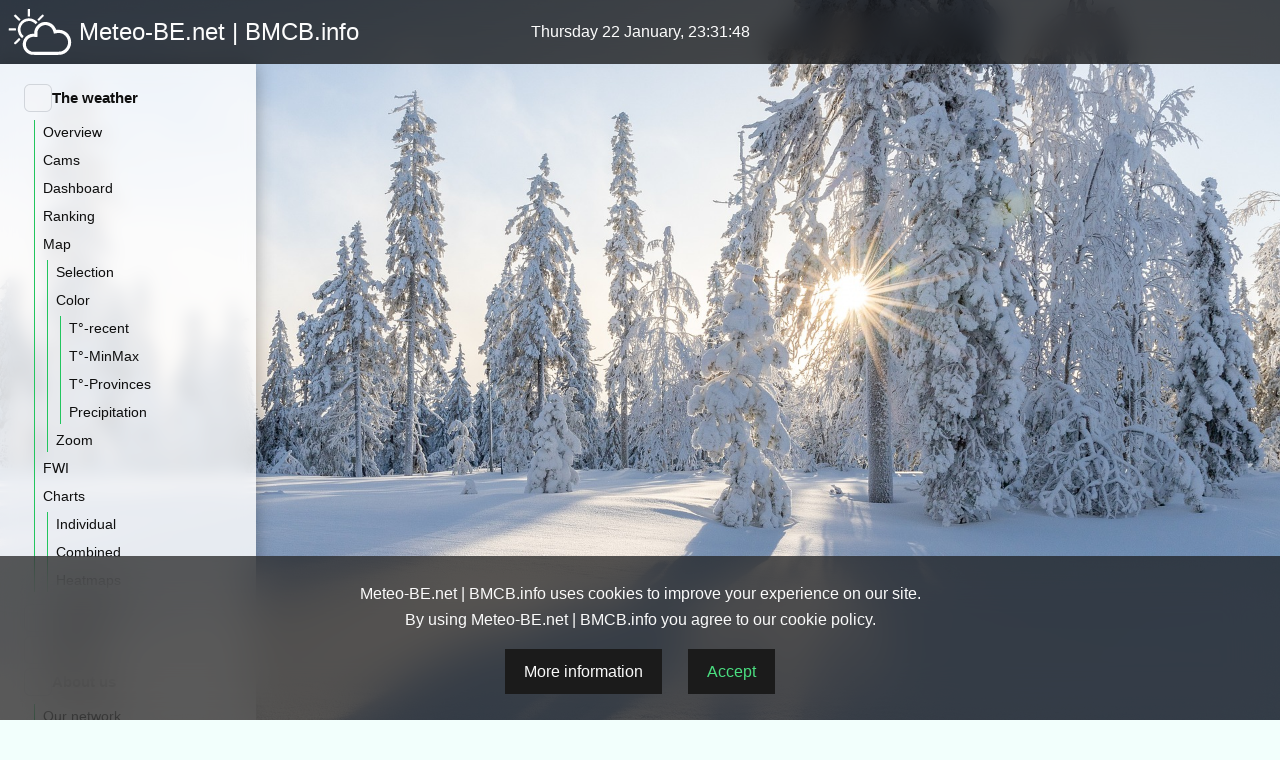

--- FILE ---
content_type: text/html;charset=utf-8
request_url: https://meteo-be.net/en/station/wavre
body_size: 32790
content:
<!DOCTYPE html><html  data-capo=""><head><meta charset="utf-8">
<meta name="viewport" content="width=device-width, initial-scale=1">
<style id="nuxt-ui-colors">:root {
--color-primary-50: 240 253 244;
--color-primary-100: 220 252 231;
--color-primary-200: 187 247 208;
--color-primary-300: 134 239 172;
--color-primary-400: 74 222 128;
--color-primary-500: 34 197 94;
--color-primary-600: 22 163 74;
--color-primary-700: 21 128 61;
--color-primary-800: 22 101 52;
--color-primary-900: 20 83 45;
--color-primary-950: 5 46 22;
--color-primary-DEFAULT: var(--color-primary-500);

--color-gray-50: 249 250 251;
--color-gray-100: 243 244 246;
--color-gray-200: 229 231 235;
--color-gray-300: 209 213 219;
--color-gray-400: 156 163 175;
--color-gray-500: 107 114 128;
--color-gray-600: 75 85 99;
--color-gray-700: 55 65 81;
--color-gray-800: 31 41 55;
--color-gray-900: 17 24 39;
--color-gray-950: 3 7 18;
}

.dark {
  --color-primary-DEFAULT: var(--color-primary-400);
}
</style>
<title>Station Wavre - Meteo-BE.net | BMCB.info</title>
<style>*,::backdrop,:after,:before{--tw-border-spacing-x:0;--tw-border-spacing-y:0;--tw-translate-x:0;--tw-translate-y:0;--tw-rotate:0;--tw-skew-x:0;--tw-skew-y:0;--tw-scale-x:1;--tw-scale-y:1;--tw-pan-x: ;--tw-pan-y: ;--tw-pinch-zoom: ;--tw-scroll-snap-strictness:proximity;--tw-gradient-from-position: ;--tw-gradient-via-position: ;--tw-gradient-to-position: ;--tw-ordinal: ;--tw-slashed-zero: ;--tw-numeric-figure: ;--tw-numeric-spacing: ;--tw-numeric-fraction: ;--tw-ring-inset: ;--tw-ring-offset-width:0px;--tw-ring-offset-color:#fff;--tw-ring-color:#0ea5e980;--tw-ring-offset-shadow:0 0 #0000;--tw-ring-shadow:0 0 #0000;--tw-shadow:0 0 #0000;--tw-shadow-colored:0 0 #0000;--tw-blur: ;--tw-brightness: ;--tw-contrast: ;--tw-grayscale: ;--tw-hue-rotate: ;--tw-invert: ;--tw-saturate: ;--tw-sepia: ;--tw-drop-shadow: ;--tw-backdrop-blur: ;--tw-backdrop-brightness: ;--tw-backdrop-contrast: ;--tw-backdrop-grayscale: ;--tw-backdrop-hue-rotate: ;--tw-backdrop-invert: ;--tw-backdrop-opacity: ;--tw-backdrop-saturate: ;--tw-backdrop-sepia: ;--tw-contain-size: ;--tw-contain-layout: ;--tw-contain-paint: ;--tw-contain-style: }/*! tailwindcss v3.4.13 | MIT License | https://tailwindcss.com*/*,:after,:before{border-color:rgb(var(--color-gray-200)/1);border-style:solid;border-width:0;box-sizing:border-box}:after,:before{--tw-content:""}:host,html{line-height:1.5;-webkit-text-size-adjust:100%;font-family:Segoe UI,Helvetica Neue,Helvetica,Lucida Grande,Arial,Ubuntu,Cantarell,Fira Sans,sans-serif;font-feature-settings:normal;font-variation-settings:normal;tab-size:4;-webkit-tap-highlight-color:transparent}body{line-height:inherit;margin:0}hr{border-top-width:1px;color:inherit;height:0}abbr:where([title]){-webkit-text-decoration:underline dotted;text-decoration:underline dotted}h1,h2,h3,h4,h5,h6{font-size:inherit;font-weight:inherit}a{color:inherit;text-decoration:inherit}b,strong{font-weight:bolder}code,kbd,pre,samp{font-family:ui-monospace,SFMono-Regular,Menlo,Monaco,Consolas,Liberation Mono,Courier New,monospace;font-feature-settings:normal;font-size:1em;font-variation-settings:normal}small{font-size:80%}sub,sup{font-size:75%;line-height:0;position:relative;vertical-align:initial}sub{bottom:-.25em}sup{top:-.5em}table{border-collapse:collapse;border-color:inherit;text-indent:0}button,input,optgroup,select,textarea{color:inherit;font-family:inherit;font-feature-settings:inherit;font-size:100%;font-variation-settings:inherit;font-weight:inherit;letter-spacing:inherit;line-height:inherit;margin:0;padding:0}button,select{text-transform:none}button,input:where([type=button]),input:where([type=reset]),input:where([type=submit]){-webkit-appearance:button;background-color:initial;background-image:none}:-moz-focusring{outline:auto}:-moz-ui-invalid{box-shadow:none}progress{vertical-align:initial}::-webkit-inner-spin-button,::-webkit-outer-spin-button{height:auto}[type=search]{-webkit-appearance:textfield;outline-offset:-2px}::-webkit-search-decoration{-webkit-appearance:none}::-webkit-file-upload-button{-webkit-appearance:button;font:inherit}summary{display:list-item}blockquote,dd,dl,figure,h1,h2,h3,h4,h5,h6,hr,p,pre{margin:0}fieldset{margin:0}fieldset,legend{padding:0}menu,ol,ul{list-style:none;margin:0;padding:0}dialog{padding:0}textarea{resize:vertical}input::placeholder,textarea::placeholder{color:rgb(var(--color-gray-400)/1);opacity:1}[role=button],button{cursor:pointer}:disabled{cursor:default}audio,canvas,embed,iframe,img,object,svg,video{display:block;vertical-align:middle}img,video{height:auto;max-width:100%}[hidden]{display:none}.container{width:100%}@media (min-width:640px){.container{max-width:640px}}@media (min-width:768px){.container{max-width:768px}}@media (min-width:1024px){.container{max-width:1024px}}@media (min-width:1200px){.container{max-width:1200px}}@media (min-width:1280px){.container{max-width:1280px}}@media (min-width:1536px){.container{max-width:1536px}}.form-input,.form-multiselect,.form-select,.form-textarea{appearance:none;background-color:#fff;border-color:rgb(var(--color-gray-500)/var(--tw-border-opacity,1));border-radius:0;border-width:1px;font-size:1rem;line-height:1.5rem;padding:.5rem .75rem;--tw-shadow:0 0 #0000}.form-input:focus,.form-multiselect:focus,.form-select:focus,.form-textarea:focus{outline:2px solid #0000;outline-offset:2px;--tw-ring-inset:var(--tw-empty,/*!*/ /*!*/);--tw-ring-offset-width:0px;--tw-ring-offset-color:#fff;--tw-ring-color:#0284c7;--tw-ring-offset-shadow:var(--tw-ring-inset) 0 0 0 var(--tw-ring-offset-width) var(--tw-ring-offset-color);--tw-ring-shadow:var(--tw-ring-inset) 0 0 0 calc(1px + var(--tw-ring-offset-width)) var(--tw-ring-color);border-color:#0284c7;box-shadow:var(--tw-ring-offset-shadow),var(--tw-ring-shadow),var(--tw-shadow)}.form-input::placeholder,.form-textarea::placeholder{color:rgb(var(--color-gray-500)/var(--tw-text-opacity,1));opacity:1}.form-input::-webkit-datetime-edit-fields-wrapper{padding:0}.form-input::-webkit-date-and-time-value{min-height:1.5em;text-align:inherit}.form-input::-webkit-datetime-edit{display:inline-flex}.form-input::-webkit-datetime-edit,.form-input::-webkit-datetime-edit-day-field,.form-input::-webkit-datetime-edit-hour-field,.form-input::-webkit-datetime-edit-meridiem-field,.form-input::-webkit-datetime-edit-millisecond-field,.form-input::-webkit-datetime-edit-minute-field,.form-input::-webkit-datetime-edit-month-field,.form-input::-webkit-datetime-edit-second-field,.form-input::-webkit-datetime-edit-year-field{padding-bottom:0;padding-top:0}.form-select{background-image:url("data:image/svg+xml;charset=utf-8,%3Csvg xmlns='http://www.w3.org/2000/svg' fill='none' viewBox='0 0 20 20'%3E%3Cpath stroke='%236b7280' stroke-linecap='round' stroke-linejoin='round' stroke-width='1.5' d='m6 8 4 4 4-4'/%3E%3C/svg%3E");background-position:right .5rem center;background-repeat:no-repeat;background-size:1.5em 1.5em;padding-right:2.5rem;-webkit-print-color-adjust:exact;print-color-adjust:exact}.form-select:where([size]:not([size="1"])){background-image:none;background-position:0 0;background-repeat:unset;background-size:initial;padding-right:.75rem;-webkit-print-color-adjust:unset;print-color-adjust:unset}.form-checkbox,.form-radio{appearance:none;background-color:#fff;background-origin:border-box;border-color:rgb(var(--color-gray-500)/var(--tw-border-opacity,1));border-width:1px;color:#0284c7;display:inline-block;flex-shrink:0;height:1rem;padding:0;-webkit-print-color-adjust:exact;print-color-adjust:exact;-webkit-user-select:none;user-select:none;vertical-align:middle;width:1rem;--tw-shadow:0 0 #0000}.form-checkbox{border-radius:0}.form-radio{border-radius:100%}.form-checkbox:focus,.form-radio:focus{outline:2px solid #0000;outline-offset:2px;--tw-ring-inset:var(--tw-empty,/*!*/ /*!*/);--tw-ring-offset-width:2px;--tw-ring-offset-color:#fff;--tw-ring-color:#0284c7;--tw-ring-offset-shadow:var(--tw-ring-inset) 0 0 0 var(--tw-ring-offset-width) var(--tw-ring-offset-color);--tw-ring-shadow:var(--tw-ring-inset) 0 0 0 calc(2px + var(--tw-ring-offset-width)) var(--tw-ring-color);box-shadow:var(--tw-ring-offset-shadow),var(--tw-ring-shadow),var(--tw-shadow)}.form-checkbox:checked,.form-radio:checked{background-color:currentColor;background-position:50%;background-repeat:no-repeat;background-size:100% 100%;border-color:#0000}.form-checkbox:checked{background-image:url("data:image/svg+xml;charset=utf-8,%3Csvg xmlns='http://www.w3.org/2000/svg' fill='%23fff' viewBox='0 0 16 16'%3E%3Cpath d='M12.207 4.793a1 1 0 0 1 0 1.414l-5 5a1 1 0 0 1-1.414 0l-2-2a1 1 0 0 1 1.414-1.414L6.5 9.086l4.293-4.293a1 1 0 0 1 1.414 0'/%3E%3C/svg%3E")}@media (forced-colors:active) {.form-checkbox:checked{appearance:auto}}.form-radio:checked{background-image:url("data:image/svg+xml;charset=utf-8,%3Csvg xmlns='http://www.w3.org/2000/svg' fill='%23fff' viewBox='0 0 16 16'%3E%3Ccircle cx='8' cy='8' r='3'/%3E%3C/svg%3E")}@media (forced-colors:active) {.form-radio:checked{appearance:auto}}.form-checkbox:checked:focus,.form-checkbox:checked:hover,.form-checkbox:indeterminate,.form-radio:checked:focus,.form-radio:checked:hover{background-color:currentColor;border-color:#0000}.form-checkbox:indeterminate{background-image:url("data:image/svg+xml;charset=utf-8,%3Csvg xmlns='http://www.w3.org/2000/svg' fill='none' viewBox='0 0 16 16'%3E%3Cpath stroke='%23fff' stroke-linecap='round' stroke-linejoin='round' stroke-width='2' d='M4 8h8'/%3E%3C/svg%3E");background-position:50%;background-repeat:no-repeat;background-size:100% 100%}@media (forced-colors:active) {.form-checkbox:indeterminate{appearance:auto}}.form-checkbox:indeterminate:focus,.form-checkbox:indeterminate:hover{background-color:currentColor;border-color:#0000}.prose-sm{font-size:.875rem;line-height:1.7142857}.prose-sm :where(p):not(:where([class~=not-prose],[class~=not-prose] *)){margin-bottom:1.1428571em;margin-top:1.1428571em}.prose-sm :where([class~=lead]):not(:where([class~=not-prose],[class~=not-prose] *)){font-size:1.2857143em;line-height:1.5555556;margin-bottom:.8888889em;margin-top:.8888889em}.prose-sm :where(blockquote):not(:where([class~=not-prose],[class~=not-prose] *)){margin-bottom:1.3333333em;margin-top:1.3333333em;padding-inline-start:1.1111111em}.prose-sm :where(h1):not(:where([class~=not-prose],[class~=not-prose] *)){font-size:2.1428571em;line-height:1.2;margin-bottom:.8em;margin-top:0}.prose-sm :where(h2):not(:where([class~=not-prose],[class~=not-prose] *)){font-size:1.4285714em;line-height:1.4;margin-bottom:.8em;margin-top:1.6em}.prose-sm :where(h3):not(:where([class~=not-prose],[class~=not-prose] *)){font-size:1.2857143em;line-height:1.5555556;margin-bottom:.4444444em;margin-top:1.5555556em}.prose-sm :where(h4):not(:where([class~=not-prose],[class~=not-prose] *)){line-height:1.4285714;margin-bottom:.5714286em;margin-top:1.4285714em}.prose-sm :where(img):not(:where([class~=not-prose],[class~=not-prose] *)){margin-bottom:1.7142857em;margin-top:1.7142857em}.prose-sm :where(picture):not(:where([class~=not-prose],[class~=not-prose] *)){margin-bottom:1.7142857em;margin-top:1.7142857em}.prose-sm :where(picture>img):not(:where([class~=not-prose],[class~=not-prose] *)){margin-bottom:0;margin-top:0}.prose-sm :where(video):not(:where([class~=not-prose],[class~=not-prose] *)){margin-bottom:1.7142857em;margin-top:1.7142857em}.prose-sm :where(kbd):not(:where([class~=not-prose],[class~=not-prose] *)){border-radius:.3125rem;font-size:.8571429em;padding-inline-end:.3571429em;padding-bottom:.1428571em;padding-top:.1428571em;padding-inline-start:.3571429em}.prose-sm :where(code):not(:where([class~=not-prose],[class~=not-prose] *)){font-size:.8571429em}.prose-sm :where(h2 code):not(:where([class~=not-prose],[class~=not-prose] *)){font-size:.9em}.prose-sm :where(h3 code):not(:where([class~=not-prose],[class~=not-prose] *)){font-size:.8888889em}.prose-sm :where(pre):not(:where([class~=not-prose],[class~=not-prose] *)){border-radius:.25rem;font-size:.8571429em;line-height:1.6666667;margin-bottom:1.6666667em;margin-top:1.6666667em;padding-inline-end:1em;padding-bottom:.6666667em;padding-top:.6666667em;padding-inline-start:1em}.prose-sm :where(ol):not(:where([class~=not-prose],[class~=not-prose] *)){margin-bottom:1.1428571em;margin-top:1.1428571em;padding-inline-start:1.5714286em}.prose-sm :where(ul):not(:where([class~=not-prose],[class~=not-prose] *)){margin-bottom:1.1428571em;margin-top:1.1428571em;padding-inline-start:1.5714286em}.prose-sm :where(li):not(:where([class~=not-prose],[class~=not-prose] *)){margin-bottom:.2857143em;margin-top:.2857143em}.prose-sm :where(ol>li):not(:where([class~=not-prose],[class~=not-prose] *)){padding-inline-start:.4285714em}.prose-sm :where(ul>li):not(:where([class~=not-prose],[class~=not-prose] *)){padding-inline-start:.4285714em}.prose-sm :where(.prose-sm>ul>li p):not(:where([class~=not-prose],[class~=not-prose] *)){margin-bottom:.5714286em;margin-top:.5714286em}.prose-sm :where(.prose-sm>ul>li>p:first-child):not(:where([class~=not-prose],[class~=not-prose] *)){margin-top:1.1428571em}.prose-sm :where(.prose-sm>ul>li>p:last-child):not(:where([class~=not-prose],[class~=not-prose] *)){margin-bottom:1.1428571em}.prose-sm :where(.prose-sm>ol>li>p:first-child):not(:where([class~=not-prose],[class~=not-prose] *)){margin-top:1.1428571em}.prose-sm :where(.prose-sm>ol>li>p:last-child):not(:where([class~=not-prose],[class~=not-prose] *)){margin-bottom:1.1428571em}.prose-sm :where(ul ul,ul ol,ol ul,ol ol):not(:where([class~=not-prose],[class~=not-prose] *)){margin-bottom:.5714286em;margin-top:.5714286em}.prose-sm :where(dl):not(:where([class~=not-prose],[class~=not-prose] *)){margin-bottom:1.1428571em;margin-top:1.1428571em}.prose-sm :where(dt):not(:where([class~=not-prose],[class~=not-prose] *)){margin-top:1.1428571em}.prose-sm :where(dd):not(:where([class~=not-prose],[class~=not-prose] *)){margin-top:.2857143em;padding-inline-start:1.5714286em}.prose-sm :where(hr):not(:where([class~=not-prose],[class~=not-prose] *)){margin-bottom:2.8571429em;margin-top:2.8571429em}.prose-sm :where(hr+*):not(:where([class~=not-prose],[class~=not-prose] *)){margin-top:0}.prose-sm :where(h2+*):not(:where([class~=not-prose],[class~=not-prose] *)){margin-top:0}.prose-sm :where(h3+*):not(:where([class~=not-prose],[class~=not-prose] *)){margin-top:0}.prose-sm :where(h4+*):not(:where([class~=not-prose],[class~=not-prose] *)){margin-top:0}.prose-sm :where(table):not(:where([class~=not-prose],[class~=not-prose] *)){font-size:.8571429em;line-height:1.5}.prose-sm :where(thead th):not(:where([class~=not-prose],[class~=not-prose] *)){padding-inline-end:1em;padding-bottom:.6666667em;padding-inline-start:1em}.prose-sm :where(thead th:first-child):not(:where([class~=not-prose],[class~=not-prose] *)){padding-inline-start:0}.prose-sm :where(thead th:last-child):not(:where([class~=not-prose],[class~=not-prose] *)){padding-inline-end:0}.prose-sm :where(tbody td,tfoot td):not(:where([class~=not-prose],[class~=not-prose] *)){padding-inline-end:1em;padding-bottom:.6666667em;padding-top:.6666667em;padding-inline-start:1em}.prose-sm :where(tbody td:first-child,tfoot td:first-child):not(:where([class~=not-prose],[class~=not-prose] *)){padding-inline-start:0}.prose-sm :where(tbody td:last-child,tfoot td:last-child):not(:where([class~=not-prose],[class~=not-prose] *)){padding-inline-end:0}.prose-sm :where(figure):not(:where([class~=not-prose],[class~=not-prose] *)){margin-bottom:1.7142857em;margin-top:1.7142857em}.prose-sm :where(figure>*):not(:where([class~=not-prose],[class~=not-prose] *)){margin-bottom:0;margin-top:0}.prose-sm :where(figcaption):not(:where([class~=not-prose],[class~=not-prose] *)){font-size:.8571429em;line-height:1.3333333;margin-top:.6666667em}.prose-sm :where(.prose-sm>:first-child):not(:where([class~=not-prose],[class~=not-prose] *)){margin-top:0}.prose-sm :where(.prose-sm>:last-child):not(:where([class~=not-prose],[class~=not-prose] *)){margin-bottom:0}.prose-lg{font-size:1.125rem;line-height:1.7777778}.prose-lg :where(p):not(:where([class~=not-prose],[class~=not-prose] *)){margin-bottom:1.3333333em;margin-top:1.3333333em}.prose-lg :where([class~=lead]):not(:where([class~=not-prose],[class~=not-prose] *)){font-size:1.2222222em;line-height:1.4545455;margin-bottom:1.0909091em;margin-top:1.0909091em}.prose-lg :where(blockquote):not(:where([class~=not-prose],[class~=not-prose] *)){margin-bottom:1.6666667em;margin-top:1.6666667em;padding-inline-start:1em}.prose-lg :where(h1):not(:where([class~=not-prose],[class~=not-prose] *)){font-size:2.6666667em;line-height:1;margin-bottom:.8333333em;margin-top:0}.prose-lg :where(h2):not(:where([class~=not-prose],[class~=not-prose] *)){font-size:1.6666667em;line-height:1.3333333;margin-bottom:1.0666667em;margin-top:1.8666667em}.prose-lg :where(h3):not(:where([class~=not-prose],[class~=not-prose] *)){font-size:1.3333333em;line-height:1.5;margin-bottom:.6666667em;margin-top:1.6666667em}.prose-lg :where(h4):not(:where([class~=not-prose],[class~=not-prose] *)){line-height:1.5555556;margin-bottom:.4444444em;margin-top:1.7777778em}.prose-lg :where(img):not(:where([class~=not-prose],[class~=not-prose] *)){margin-bottom:1.7777778em;margin-top:1.7777778em}.prose-lg :where(picture):not(:where([class~=not-prose],[class~=not-prose] *)){margin-bottom:1.7777778em;margin-top:1.7777778em}.prose-lg :where(picture>img):not(:where([class~=not-prose],[class~=not-prose] *)){margin-bottom:0;margin-top:0}.prose-lg :where(video):not(:where([class~=not-prose],[class~=not-prose] *)){margin-bottom:1.7777778em;margin-top:1.7777778em}.prose-lg :where(kbd):not(:where([class~=not-prose],[class~=not-prose] *)){border-radius:.3125rem;font-size:.8888889em;padding-inline-end:.4444444em;padding-bottom:.2222222em;padding-top:.2222222em;padding-inline-start:.4444444em}.prose-lg :where(code):not(:where([class~=not-prose],[class~=not-prose] *)){font-size:.8888889em}.prose-lg :where(h2 code):not(:where([class~=not-prose],[class~=not-prose] *)){font-size:.8666667em}.prose-lg :where(h3 code):not(:where([class~=not-prose],[class~=not-prose] *)){font-size:.875em}.prose-lg :where(pre):not(:where([class~=not-prose],[class~=not-prose] *)){border-radius:.375rem;font-size:.8888889em;line-height:1.75;margin-bottom:2em;margin-top:2em;padding-inline-end:1.5em;padding-bottom:1em;padding-top:1em;padding-inline-start:1.5em}.prose-lg :where(ol):not(:where([class~=not-prose],[class~=not-prose] *)){margin-bottom:1.3333333em;margin-top:1.3333333em;padding-inline-start:1.5555556em}.prose-lg :where(ul):not(:where([class~=not-prose],[class~=not-prose] *)){margin-bottom:1.3333333em;margin-top:1.3333333em;padding-inline-start:1.5555556em}.prose-lg :where(li):not(:where([class~=not-prose],[class~=not-prose] *)){margin-bottom:.6666667em;margin-top:.6666667em}.prose-lg :where(ol>li):not(:where([class~=not-prose],[class~=not-prose] *)){padding-inline-start:.4444444em}.prose-lg :where(ul>li):not(:where([class~=not-prose],[class~=not-prose] *)){padding-inline-start:.4444444em}.prose-lg :where(.prose-lg>ul>li p):not(:where([class~=not-prose],[class~=not-prose] *)){margin-bottom:.8888889em;margin-top:.8888889em}.prose-lg :where(.prose-lg>ul>li>p:first-child):not(:where([class~=not-prose],[class~=not-prose] *)){margin-top:1.3333333em}.prose-lg :where(.prose-lg>ul>li>p:last-child):not(:where([class~=not-prose],[class~=not-prose] *)){margin-bottom:1.3333333em}.prose-lg :where(.prose-lg>ol>li>p:first-child):not(:where([class~=not-prose],[class~=not-prose] *)){margin-top:1.3333333em}.prose-lg :where(.prose-lg>ol>li>p:last-child):not(:where([class~=not-prose],[class~=not-prose] *)){margin-bottom:1.3333333em}.prose-lg :where(ul ul,ul ol,ol ul,ol ol):not(:where([class~=not-prose],[class~=not-prose] *)){margin-bottom:.8888889em;margin-top:.8888889em}.prose-lg :where(dl):not(:where([class~=not-prose],[class~=not-prose] *)){margin-bottom:1.3333333em;margin-top:1.3333333em}.prose-lg :where(dt):not(:where([class~=not-prose],[class~=not-prose] *)){margin-top:1.3333333em}.prose-lg :where(dd):not(:where([class~=not-prose],[class~=not-prose] *)){margin-top:.6666667em;padding-inline-start:1.5555556em}.prose-lg :where(hr):not(:where([class~=not-prose],[class~=not-prose] *)){margin-bottom:3.1111111em;margin-top:3.1111111em}.prose-lg :where(hr+*):not(:where([class~=not-prose],[class~=not-prose] *)){margin-top:0}.prose-lg :where(h2+*):not(:where([class~=not-prose],[class~=not-prose] *)){margin-top:0}.prose-lg :where(h3+*):not(:where([class~=not-prose],[class~=not-prose] *)){margin-top:0}.prose-lg :where(h4+*):not(:where([class~=not-prose],[class~=not-prose] *)){margin-top:0}.prose-lg :where(table):not(:where([class~=not-prose],[class~=not-prose] *)){font-size:.8888889em;line-height:1.5}.prose-lg :where(thead th):not(:where([class~=not-prose],[class~=not-prose] *)){padding-inline-end:.75em;padding-bottom:.75em;padding-inline-start:.75em}.prose-lg :where(thead th:first-child):not(:where([class~=not-prose],[class~=not-prose] *)){padding-inline-start:0}.prose-lg :where(thead th:last-child):not(:where([class~=not-prose],[class~=not-prose] *)){padding-inline-end:0}.prose-lg :where(tbody td,tfoot td):not(:where([class~=not-prose],[class~=not-prose] *)){padding-inline-end:.75em;padding-bottom:.75em;padding-top:.75em;padding-inline-start:.75em}.prose-lg :where(tbody td:first-child,tfoot td:first-child):not(:where([class~=not-prose],[class~=not-prose] *)){padding-inline-start:0}.prose-lg :where(tbody td:last-child,tfoot td:last-child):not(:where([class~=not-prose],[class~=not-prose] *)){padding-inline-end:0}.prose-lg :where(figure):not(:where([class~=not-prose],[class~=not-prose] *)){margin-bottom:1.7777778em;margin-top:1.7777778em}.prose-lg :where(figure>*):not(:where([class~=not-prose],[class~=not-prose] *)){margin-bottom:0;margin-top:0}.prose-lg :where(figcaption):not(:where([class~=not-prose],[class~=not-prose] *)){font-size:.8888889em;line-height:1.5;margin-top:1em}.prose-lg :where(.prose-lg>:first-child):not(:where([class~=not-prose],[class~=not-prose] *)){margin-top:0}.prose-lg :where(.prose-lg>:last-child):not(:where([class~=not-prose],[class~=not-prose] *)){margin-bottom:0}.prose-xl{font-size:1.25rem;line-height:1.8}.prose-xl :where(p):not(:where([class~=not-prose],[class~=not-prose] *)){margin-bottom:1.2em;margin-top:1.2em}.prose-xl :where([class~=lead]):not(:where([class~=not-prose],[class~=not-prose] *)){font-size:1.2em;line-height:1.5;margin-bottom:1em;margin-top:1em}.prose-xl :where(blockquote):not(:where([class~=not-prose],[class~=not-prose] *)){margin-bottom:1.6em;margin-top:1.6em;padding-inline-start:1.0666667em}.prose-xl :where(h1):not(:where([class~=not-prose],[class~=not-prose] *)){font-size:2.8em;line-height:1;margin-bottom:.8571429em;margin-top:0}.prose-xl :where(h2):not(:where([class~=not-prose],[class~=not-prose] *)){font-size:1.8em;line-height:1.1111111;margin-bottom:.8888889em;margin-top:1.5555556em}.prose-xl :where(h3):not(:where([class~=not-prose],[class~=not-prose] *)){font-size:1.5em;line-height:1.3333333;margin-bottom:.6666667em;margin-top:1.6em}.prose-xl :where(h4):not(:where([class~=not-prose],[class~=not-prose] *)){line-height:1.6;margin-bottom:.6em;margin-top:1.8em}.prose-xl :where(img):not(:where([class~=not-prose],[class~=not-prose] *)){margin-bottom:2em;margin-top:2em}.prose-xl :where(picture):not(:where([class~=not-prose],[class~=not-prose] *)){margin-bottom:2em;margin-top:2em}.prose-xl :where(picture>img):not(:where([class~=not-prose],[class~=not-prose] *)){margin-bottom:0;margin-top:0}.prose-xl :where(video):not(:where([class~=not-prose],[class~=not-prose] *)){margin-bottom:2em;margin-top:2em}.prose-xl :where(kbd):not(:where([class~=not-prose],[class~=not-prose] *)){border-radius:.3125rem;font-size:.9em;padding-inline-end:.4em;padding-bottom:.25em;padding-top:.25em;padding-inline-start:.4em}.prose-xl :where(code):not(:where([class~=not-prose],[class~=not-prose] *)){font-size:.9em}.prose-xl :where(h2 code):not(:where([class~=not-prose],[class~=not-prose] *)){font-size:.8611111em}.prose-xl :where(h3 code):not(:where([class~=not-prose],[class~=not-prose] *)){font-size:.9em}.prose-xl :where(pre):not(:where([class~=not-prose],[class~=not-prose] *)){border-radius:.5rem;font-size:.9em;line-height:1.7777778;margin-bottom:2em;margin-top:2em;padding-inline-end:1.3333333em;padding-bottom:1.1111111em;padding-top:1.1111111em;padding-inline-start:1.3333333em}.prose-xl :where(ol):not(:where([class~=not-prose],[class~=not-prose] *)){margin-bottom:1.2em;margin-top:1.2em;padding-inline-start:1.6em}.prose-xl :where(ul):not(:where([class~=not-prose],[class~=not-prose] *)){margin-bottom:1.2em;margin-top:1.2em;padding-inline-start:1.6em}.prose-xl :where(li):not(:where([class~=not-prose],[class~=not-prose] *)){margin-bottom:.6em;margin-top:.6em}.prose-xl :where(ol>li):not(:where([class~=not-prose],[class~=not-prose] *)){padding-inline-start:.4em}.prose-xl :where(ul>li):not(:where([class~=not-prose],[class~=not-prose] *)){padding-inline-start:.4em}.prose-xl :where(.prose-xl>ul>li p):not(:where([class~=not-prose],[class~=not-prose] *)){margin-bottom:.8em;margin-top:.8em}.prose-xl :where(.prose-xl>ul>li>p:first-child):not(:where([class~=not-prose],[class~=not-prose] *)){margin-top:1.2em}.prose-xl :where(.prose-xl>ul>li>p:last-child):not(:where([class~=not-prose],[class~=not-prose] *)){margin-bottom:1.2em}.prose-xl :where(.prose-xl>ol>li>p:first-child):not(:where([class~=not-prose],[class~=not-prose] *)){margin-top:1.2em}.prose-xl :where(.prose-xl>ol>li>p:last-child):not(:where([class~=not-prose],[class~=not-prose] *)){margin-bottom:1.2em}.prose-xl :where(ul ul,ul ol,ol ul,ol ol):not(:where([class~=not-prose],[class~=not-prose] *)){margin-bottom:.8em;margin-top:.8em}.prose-xl :where(dl):not(:where([class~=not-prose],[class~=not-prose] *)){margin-bottom:1.2em;margin-top:1.2em}.prose-xl :where(dt):not(:where([class~=not-prose],[class~=not-prose] *)){margin-top:1.2em}.prose-xl :where(dd):not(:where([class~=not-prose],[class~=not-prose] *)){margin-top:.6em;padding-inline-start:1.6em}.prose-xl :where(hr):not(:where([class~=not-prose],[class~=not-prose] *)){margin-bottom:2.8em;margin-top:2.8em}.prose-xl :where(hr+*):not(:where([class~=not-prose],[class~=not-prose] *)){margin-top:0}.prose-xl :where(h2+*):not(:where([class~=not-prose],[class~=not-prose] *)){margin-top:0}.prose-xl :where(h3+*):not(:where([class~=not-prose],[class~=not-prose] *)){margin-top:0}.prose-xl :where(h4+*):not(:where([class~=not-prose],[class~=not-prose] *)){margin-top:0}.prose-xl :where(table):not(:where([class~=not-prose],[class~=not-prose] *)){font-size:.9em;line-height:1.5555556}.prose-xl :where(thead th):not(:where([class~=not-prose],[class~=not-prose] *)){padding-inline-end:.6666667em;padding-bottom:.8888889em;padding-inline-start:.6666667em}.prose-xl :where(thead th:first-child):not(:where([class~=not-prose],[class~=not-prose] *)){padding-inline-start:0}.prose-xl :where(thead th:last-child):not(:where([class~=not-prose],[class~=not-prose] *)){padding-inline-end:0}.prose-xl :where(tbody td,tfoot td):not(:where([class~=not-prose],[class~=not-prose] *)){padding-inline-end:.6666667em;padding-bottom:.8888889em;padding-top:.8888889em;padding-inline-start:.6666667em}.prose-xl :where(tbody td:first-child,tfoot td:first-child):not(:where([class~=not-prose],[class~=not-prose] *)){padding-inline-start:0}.prose-xl :where(tbody td:last-child,tfoot td:last-child):not(:where([class~=not-prose],[class~=not-prose] *)){padding-inline-end:0}.prose-xl :where(figure):not(:where([class~=not-prose],[class~=not-prose] *)){margin-bottom:2em;margin-top:2em}.prose-xl :where(figure>*):not(:where([class~=not-prose],[class~=not-prose] *)){margin-bottom:0;margin-top:0}.prose-xl :where(figcaption):not(:where([class~=not-prose],[class~=not-prose] *)){font-size:.9em;line-height:1.5555556;margin-top:1em}.prose-xl :where(.prose-xl>:first-child):not(:where([class~=not-prose],[class~=not-prose] *)){margin-top:0}.prose-xl :where(.prose-xl>:last-child):not(:where([class~=not-prose],[class~=not-prose] *)){margin-bottom:0}.\!prose-2xl{font-size:1.5rem!important;line-height:1.6666667!important}.prose-2xl{font-size:1.5rem;line-height:1.6666667}.\!prose-2xl :where(p):not(:where([class~=not-prose],[class~=not-prose] *)){margin-bottom:1.3333333em!important;margin-top:1.3333333em!important}.prose-2xl :where(p):not(:where([class~=not-prose],[class~=not-prose] *)){margin-bottom:1.3333333em;margin-top:1.3333333em}.\!prose-2xl :where([class~=lead]):not(:where([class~=not-prose],[class~=not-prose] *)){font-size:1.25em!important;line-height:1.4666667!important;margin-bottom:1.0666667em!important;margin-top:1.0666667em!important}.prose-2xl :where([class~=lead]):not(:where([class~=not-prose],[class~=not-prose] *)){font-size:1.25em;line-height:1.4666667;margin-bottom:1.0666667em;margin-top:1.0666667em}.\!prose-2xl :where(blockquote):not(:where([class~=not-prose],[class~=not-prose] *)){margin-bottom:1.7777778em!important;margin-top:1.7777778em!important;padding-inline-start:1.1111111em!important}.prose-2xl :where(blockquote):not(:where([class~=not-prose],[class~=not-prose] *)){margin-bottom:1.7777778em;margin-top:1.7777778em;padding-inline-start:1.1111111em}.\!prose-2xl :where(h1):not(:where([class~=not-prose],[class~=not-prose] *)){font-size:2.6666667em!important;line-height:1!important;margin-bottom:.875em!important;margin-top:0!important}.prose-2xl :where(h1):not(:where([class~=not-prose],[class~=not-prose] *)){font-size:2.6666667em;line-height:1;margin-bottom:.875em;margin-top:0}.\!prose-2xl :where(h2):not(:where([class~=not-prose],[class~=not-prose] *)){font-size:2em!important;line-height:1.0833333!important;margin-bottom:.8333333em!important;margin-top:1.5em!important}.prose-2xl :where(h2):not(:where([class~=not-prose],[class~=not-prose] *)){font-size:2em;line-height:1.0833333;margin-bottom:.8333333em;margin-top:1.5em}.\!prose-2xl :where(h3):not(:where([class~=not-prose],[class~=not-prose] *)){font-size:1.5em!important;line-height:1.2222222!important;margin-bottom:.6666667em!important;margin-top:1.5555556em!important}.prose-2xl :where(h3):not(:where([class~=not-prose],[class~=not-prose] *)){font-size:1.5em;line-height:1.2222222;margin-bottom:.6666667em;margin-top:1.5555556em}.\!prose-2xl :where(h4):not(:where([class~=not-prose],[class~=not-prose] *)){line-height:1.5!important;margin-bottom:.6666667em!important;margin-top:1.6666667em!important}.prose-2xl :where(h4):not(:where([class~=not-prose],[class~=not-prose] *)){line-height:1.5;margin-bottom:.6666667em;margin-top:1.6666667em}.\!prose-2xl :where(img):not(:where([class~=not-prose],[class~=not-prose] *)){margin-bottom:2em!important;margin-top:2em!important}.prose-2xl :where(img):not(:where([class~=not-prose],[class~=not-prose] *)){margin-bottom:2em;margin-top:2em}.\!prose-2xl :where(picture):not(:where([class~=not-prose],[class~=not-prose] *)){margin-bottom:2em!important;margin-top:2em!important}.prose-2xl :where(picture):not(:where([class~=not-prose],[class~=not-prose] *)){margin-bottom:2em;margin-top:2em}.\!prose-2xl :where(picture>img):not(:where([class~=not-prose],[class~=not-prose] *)){margin-bottom:0!important;margin-top:0!important}.prose-2xl :where(picture>img):not(:where([class~=not-prose],[class~=not-prose] *)){margin-bottom:0;margin-top:0}.\!prose-2xl :where(video):not(:where([class~=not-prose],[class~=not-prose] *)){margin-bottom:2em!important;margin-top:2em!important}.prose-2xl :where(video):not(:where([class~=not-prose],[class~=not-prose] *)){margin-bottom:2em;margin-top:2em}.\!prose-2xl :where(kbd):not(:where([class~=not-prose],[class~=not-prose] *)){border-radius:.375rem!important;font-size:.8333333em!important;padding-inline-end:.3333333em!important;padding-bottom:.25em!important;padding-top:.25em!important;padding-inline-start:.3333333em!important}.prose-2xl :where(kbd):not(:where([class~=not-prose],[class~=not-prose] *)){border-radius:.375rem;font-size:.8333333em;padding-inline-end:.3333333em;padding-bottom:.25em;padding-top:.25em;padding-inline-start:.3333333em}.\!prose-2xl :where(code):not(:where([class~=not-prose],[class~=not-prose] *)){font-size:.8333333em!important}.prose-2xl :where(code):not(:where([class~=not-prose],[class~=not-prose] *)){font-size:.8333333em}.\!prose-2xl :where(h2 code):not(:where([class~=not-prose],[class~=not-prose] *)){font-size:.875em!important}.prose-2xl :where(h2 code):not(:where([class~=not-prose],[class~=not-prose] *)){font-size:.875em}.\!prose-2xl :where(h3 code):not(:where([class~=not-prose],[class~=not-prose] *)){font-size:.8888889em!important}.prose-2xl :where(h3 code):not(:where([class~=not-prose],[class~=not-prose] *)){font-size:.8888889em}.\!prose-2xl :where(pre):not(:where([class~=not-prose],[class~=not-prose] *)){border-radius:.5rem!important;font-size:.8333333em!important;line-height:1.8!important;margin-bottom:2em!important;margin-top:2em!important;padding-inline-end:1.6em!important;padding-bottom:1.2em!important;padding-top:1.2em!important;padding-inline-start:1.6em!important}.prose-2xl :where(pre):not(:where([class~=not-prose],[class~=not-prose] *)){border-radius:.5rem;font-size:.8333333em;line-height:1.8;margin-bottom:2em;margin-top:2em;padding-inline-end:1.6em;padding-bottom:1.2em;padding-top:1.2em;padding-inline-start:1.6em}.\!prose-2xl :where(ol):not(:where([class~=not-prose],[class~=not-prose] *)){margin-bottom:1.3333333em!important;margin-top:1.3333333em!important;padding-inline-start:1.5833333em!important}.prose-2xl :where(ol):not(:where([class~=not-prose],[class~=not-prose] *)){margin-bottom:1.3333333em;margin-top:1.3333333em;padding-inline-start:1.5833333em}.\!prose-2xl :where(ul):not(:where([class~=not-prose],[class~=not-prose] *)){margin-bottom:1.3333333em!important;margin-top:1.3333333em!important;padding-inline-start:1.5833333em!important}.prose-2xl :where(ul):not(:where([class~=not-prose],[class~=not-prose] *)){margin-bottom:1.3333333em;margin-top:1.3333333em;padding-inline-start:1.5833333em}.\!prose-2xl :where(li):not(:where([class~=not-prose],[class~=not-prose] *)){margin-bottom:.5em!important;margin-top:.5em!important}.prose-2xl :where(li):not(:where([class~=not-prose],[class~=not-prose] *)){margin-bottom:.5em;margin-top:.5em}.\!prose-2xl :where(ol>li):not(:where([class~=not-prose],[class~=not-prose] *)){padding-inline-start:.4166667em!important}.prose-2xl :where(ol>li):not(:where([class~=not-prose],[class~=not-prose] *)){padding-inline-start:.4166667em}.\!prose-2xl :where(ul>li):not(:where([class~=not-prose],[class~=not-prose] *)){padding-inline-start:.4166667em!important}.prose-2xl :where(ul>li):not(:where([class~=not-prose],[class~=not-prose] *)){padding-inline-start:.4166667em}.prose-2xl :where(.prose-2xl>ul>li p):not(:where([class~=not-prose],[class~=not-prose] *)){margin-bottom:.8333333em;margin-top:.8333333em}.\!prose-2xl :where(.\!prose-2xl>ul>li p):not(:where([class~=not-prose],[class~=not-prose] *)){margin-bottom:.8333333em!important;margin-top:.8333333em!important}.prose-2xl :where(.prose-2xl>ul>li>p:first-child):not(:where([class~=not-prose],[class~=not-prose] *)){margin-top:1.3333333em}.\!prose-2xl :where(.\!prose-2xl>ul>li>p:first-child):not(:where([class~=not-prose],[class~=not-prose] *)){margin-top:1.3333333em!important}.prose-2xl :where(.prose-2xl>ul>li>p:last-child):not(:where([class~=not-prose],[class~=not-prose] *)){margin-bottom:1.3333333em}.\!prose-2xl :where(.\!prose-2xl>ul>li>p:last-child):not(:where([class~=not-prose],[class~=not-prose] *)){margin-bottom:1.3333333em!important}.prose-2xl :where(.prose-2xl>ol>li>p:first-child):not(:where([class~=not-prose],[class~=not-prose] *)){margin-top:1.3333333em}.\!prose-2xl :where(.\!prose-2xl>ol>li>p:first-child):not(:where([class~=not-prose],[class~=not-prose] *)){margin-top:1.3333333em!important}.prose-2xl :where(.prose-2xl>ol>li>p:last-child):not(:where([class~=not-prose],[class~=not-prose] *)){margin-bottom:1.3333333em}.\!prose-2xl :where(.\!prose-2xl>ol>li>p:last-child):not(:where([class~=not-prose],[class~=not-prose] *)){margin-bottom:1.3333333em!important}.\!prose-2xl :where(ul ul,ul ol,ol ul,ol ol):not(:where([class~=not-prose],[class~=not-prose] *)){margin-bottom:.6666667em!important;margin-top:.6666667em!important}.prose-2xl :where(ul ul,ul ol,ol ul,ol ol):not(:where([class~=not-prose],[class~=not-prose] *)){margin-bottom:.6666667em;margin-top:.6666667em}.\!prose-2xl :where(dl):not(:where([class~=not-prose],[class~=not-prose] *)){margin-bottom:1.3333333em!important;margin-top:1.3333333em!important}.prose-2xl :where(dl):not(:where([class~=not-prose],[class~=not-prose] *)){margin-bottom:1.3333333em;margin-top:1.3333333em}.\!prose-2xl :where(dt):not(:where([class~=not-prose],[class~=not-prose] *)){margin-top:1.3333333em!important}.prose-2xl :where(dt):not(:where([class~=not-prose],[class~=not-prose] *)){margin-top:1.3333333em}.\!prose-2xl :where(dd):not(:where([class~=not-prose],[class~=not-prose] *)){margin-top:.5em!important;padding-inline-start:1.5833333em!important}.prose-2xl :where(dd):not(:where([class~=not-prose],[class~=not-prose] *)){margin-top:.5em;padding-inline-start:1.5833333em}.\!prose-2xl :where(hr):not(:where([class~=not-prose],[class~=not-prose] *)){margin-bottom:3em!important;margin-top:3em!important}.prose-2xl :where(hr):not(:where([class~=not-prose],[class~=not-prose] *)){margin-bottom:3em;margin-top:3em}.\!prose-2xl :where(hr+*):not(:where([class~=not-prose],[class~=not-prose] *)){margin-top:0!important}.prose-2xl :where(hr+*):not(:where([class~=not-prose],[class~=not-prose] *)){margin-top:0}.\!prose-2xl :where(h2+*):not(:where([class~=not-prose],[class~=not-prose] *)){margin-top:0!important}.prose-2xl :where(h2+*):not(:where([class~=not-prose],[class~=not-prose] *)){margin-top:0}.\!prose-2xl :where(h3+*):not(:where([class~=not-prose],[class~=not-prose] *)){margin-top:0!important}.prose-2xl :where(h3+*):not(:where([class~=not-prose],[class~=not-prose] *)){margin-top:0}.\!prose-2xl :where(h4+*):not(:where([class~=not-prose],[class~=not-prose] *)){margin-top:0!important}.prose-2xl :where(h4+*):not(:where([class~=not-prose],[class~=not-prose] *)){margin-top:0}.\!prose-2xl :where(table):not(:where([class~=not-prose],[class~=not-prose] *)){font-size:.8333333em!important;line-height:1.4!important}.prose-2xl :where(table):not(:where([class~=not-prose],[class~=not-prose] *)){font-size:.8333333em;line-height:1.4}.\!prose-2xl :where(thead th):not(:where([class~=not-prose],[class~=not-prose] *)){padding-inline-end:.6em!important;padding-bottom:.8em!important;padding-inline-start:.6em!important}.prose-2xl :where(thead th):not(:where([class~=not-prose],[class~=not-prose] *)){padding-inline-end:.6em;padding-bottom:.8em;padding-inline-start:.6em}.\!prose-2xl :where(thead th:first-child):not(:where([class~=not-prose],[class~=not-prose] *)){padding-inline-start:0!important}.prose-2xl :where(thead th:first-child):not(:where([class~=not-prose],[class~=not-prose] *)){padding-inline-start:0}.\!prose-2xl :where(thead th:last-child):not(:where([class~=not-prose],[class~=not-prose] *)){padding-inline-end:0!important}.prose-2xl :where(thead th:last-child):not(:where([class~=not-prose],[class~=not-prose] *)){padding-inline-end:0}.\!prose-2xl :where(tbody td,tfoot td):not(:where([class~=not-prose],[class~=not-prose] *)){padding-inline-end:.6em!important;padding-bottom:.8em!important;padding-top:.8em!important;padding-inline-start:.6em!important}.prose-2xl :where(tbody td,tfoot td):not(:where([class~=not-prose],[class~=not-prose] *)){padding-inline-end:.6em;padding-bottom:.8em;padding-top:.8em;padding-inline-start:.6em}.\!prose-2xl :where(tbody td:first-child,tfoot td:first-child):not(:where([class~=not-prose],[class~=not-prose] *)){padding-inline-start:0!important}.prose-2xl :where(tbody td:first-child,tfoot td:first-child):not(:where([class~=not-prose],[class~=not-prose] *)){padding-inline-start:0}.\!prose-2xl :where(tbody td:last-child,tfoot td:last-child):not(:where([class~=not-prose],[class~=not-prose] *)){padding-inline-end:0!important}.prose-2xl :where(tbody td:last-child,tfoot td:last-child):not(:where([class~=not-prose],[class~=not-prose] *)){padding-inline-end:0}.\!prose-2xl :where(figure):not(:where([class~=not-prose],[class~=not-prose] *)){margin-bottom:2em!important;margin-top:2em!important}.prose-2xl :where(figure):not(:where([class~=not-prose],[class~=not-prose] *)){margin-bottom:2em;margin-top:2em}.\!prose-2xl :where(figure>*):not(:where([class~=not-prose],[class~=not-prose] *)){margin-bottom:0!important;margin-top:0!important}.prose-2xl :where(figure>*):not(:where([class~=not-prose],[class~=not-prose] *)){margin-bottom:0;margin-top:0}.\!prose-2xl :where(figcaption):not(:where([class~=not-prose],[class~=not-prose] *)){font-size:.8333333em!important;line-height:1.6!important;margin-top:1em!important}.prose-2xl :where(figcaption):not(:where([class~=not-prose],[class~=not-prose] *)){font-size:.8333333em;line-height:1.6;margin-top:1em}.prose-2xl :where(.prose-2xl>:first-child):not(:where([class~=not-prose],[class~=not-prose] *)){margin-top:0}.\!prose-2xl :where(.\!prose-2xl>:first-child):not(:where([class~=not-prose],[class~=not-prose] *)){margin-top:0!important}.prose-2xl :where(.prose-2xl>:last-child):not(:where([class~=not-prose],[class~=not-prose] *)){margin-bottom:0}.\!prose-2xl :where(.\!prose-2xl>:last-child):not(:where([class~=not-prose],[class~=not-prose] *)){margin-bottom:0!important}.sr-only{height:1px;margin:-1px;overflow:hidden;padding:0;position:absolute;width:1px;clip:rect(0,0,0,0);border-width:0;white-space:nowrap}.pointer-events-none{pointer-events:none}.pointer-events-auto{pointer-events:auto}.visible{visibility:visible}.invisible{visibility:hidden}.collapse{visibility:collapse}.static{position:static}.fixed{position:fixed}.absolute{position:absolute}.relative{position:relative}.sticky{position:sticky}.inset-0{inset:0}.inset-x-0{left:0;right:0}.inset-y-0{bottom:0;top:0}.-bottom-1{bottom:-.25rem}.-bottom-\[0\.5px\]{bottom:-.5px}.-left-1{left:-.25rem}.-right-1{right:-.25rem}.-top-1{top:-.25rem}.bottom-0{bottom:0}.bottom-4{bottom:1rem}.end-0{inset-inline-end:0}.end-4{inset-inline-end:1rem}.left-0{left:0}.left-2{left:.5rem}.left-\[4px\]{left:4px}.right-0{right:0}.right-2{right:.5rem}.start-0{inset-inline-start:0}.start-4{inset-inline-start:1rem}.top-0{top:0}.top-1\/2{top:50%}.top-2{top:.5rem}.top-\[23px\]{top:23px}.top-\[4px\]{top:4px}.top-header{top:4rem}.z-10{z-index:10}.z-20{z-index:20}.z-30{z-index:30}.z-50{z-index:50}.z-\[1\]{z-index:1}.z-\[55\]{z-index:55}.col-start-1{grid-column-start:1}.row-start-1{grid-row-start:1}.float-right{float:right}.-m-1\.5{margin:-.375rem}.m-0{margin:0}.m-2{margin:.5rem}.m-auto{margin:auto}.\!mx-0{margin-left:0!important;margin-right:0!important}.\!my-4{margin-bottom:1rem!important;margin-top:1rem!important}.-mx-1{margin-left:-.25rem;margin-right:-.25rem}.-my-1\.5{margin-bottom:-.375rem;margin-top:-.375rem}.mx-1{margin-left:.25rem;margin-right:.25rem}.mx-2{margin-left:.5rem;margin-right:.5rem}.mx-3{margin-left:.75rem;margin-right:.75rem}.mx-auto{margin-left:auto;margin-right:auto}.my-1{margin-bottom:.25rem;margin-top:.25rem}.my-2{margin-bottom:.5rem;margin-top:.5rem}.my-4{margin-bottom:1rem;margin-top:1rem}.\!mb-0{margin-bottom:0!important}.\!mb-4{margin-bottom:1rem!important}.\!ml-1{margin-left:.25rem!important}.\!mt-20{margin-top:5rem!important}.\!mt-4{margin-top:1rem!important}.\!mt-\[6rem\]{margin-top:6rem!important}.-me-1\.5{margin-inline-end:-.375rem}.-mt-1{margin-top:-.25rem}.-mt-4{margin-top:-1rem}.mb-0{margin-bottom:0}.mb-1{margin-bottom:.25rem}.mb-1\.5{margin-bottom:.375rem}.mb-2{margin-bottom:.5rem}.mb-4{margin-bottom:1rem}.mb-6{margin-bottom:1.5rem}.me-2{margin-inline-end:.5rem}.ml-1{margin-left:.25rem}.ml-2{margin-left:.5rem}.ml-3{margin-left:.75rem}.ml-4{margin-left:1rem}.ml-\[2\.125rem\]{margin-left:2.125rem}.ml-auto{margin-left:auto}.mr-2{margin-right:.5rem}.mr-4{margin-right:1rem}.mr-6{margin-right:1.5rem}.ms-1{margin-inline-start:.25rem}.ms-3{margin-inline-start:.75rem}.ms-auto{margin-inline-start:auto}.mt-0{margin-top:0}.mt-1{margin-top:.25rem}.mt-16{margin-top:4rem}.mt-2{margin-top:.5rem}.mt-3{margin-top:.75rem}.mt-4{margin-top:1rem}.mt-8{margin-top:2rem}.mt-\[6px\]{margin-top:6px}.mt-header{margin-top:4rem}.line-clamp-1{display:-webkit-box;overflow:hidden;-webkit-box-orient:vertical;-webkit-line-clamp:1}.block{display:block}.inline-block{display:inline-block}.inline{display:inline}.flex{display:flex}.inline-flex{display:inline-flex}.table{display:table}.grid{display:grid}.inline-grid{display:inline-grid}.hidden{display:none}.h-0\.5{height:.125rem}.h-1{height:.25rem}.h-1\.5{height:.375rem}.h-10{height:2.5rem}.h-12{height:3rem}.h-14{height:3.5rem}.h-16{height:4rem}.h-2{height:.5rem}.h-2\.5{height:.625rem}.h-20{height:5rem}.h-3{height:.75rem}.h-3\.5{height:.875rem}.h-4{height:1rem}.h-48{height:12rem}.h-5{height:1.25rem}.h-6{height:1.5rem}.h-7{height:1.75rem}.h-8{height:2rem}.h-\[1\.25em\]{height:1.25em}.h-\[20vh\]{height:20vh}.h-\[4px\]{height:4px}.h-\[5px\]{height:5px}.h-\[70vh\]{height:70vh}.h-\[calc\(100vh-4rem\)\]{height:calc(100vh - 4rem)}.h-fit{height:fit-content}.h-full{height:100%}.h-header{height:4rem}.h-px{height:1px}.h-screen{height:100vh}.max-h-60{max-height:15rem}.max-h-96{max-height:24rem}.max-h-\[160px\]{max-height:160px}.max-h-\[32rem\]{max-height:32rem}.max-h-\[85vh\]{max-height:85vh}.min-h-0{min-height:0}.min-h-full{min-height:100%}.min-h-header{min-height:4rem}.\!w-\[95vw\]{width:95vw!important}.\!w-fit{width:fit-content!important}.w-0{width:0}.w-10{width:2.5rem}.w-11{width:2.75rem}.w-12{width:3rem}.w-14{width:3.5rem}.w-16{width:4rem}.w-2{width:.5rem}.w-2\.5{width:.625rem}.w-20{width:5rem}.w-3{width:.75rem}.w-4{width:1rem}.w-48{width:12rem}.w-5{width:1.25rem}.w-6{width:1.5rem}.w-7{width:1.75rem}.w-8{width:2rem}.w-9{width:2.25rem}.w-\[3\.25rem\]{width:3.25rem}.w-\[3\.75rem\]{width:3.75rem}.w-\[70vw\]{width:70vw}.w-\[80vw\]{width:80vw}.w-\[90vw\]{width:90vw}.w-\[calc\(100\%\+0\.5rem\)\]{width:calc(100% + .5rem)}.w-\[calc\(100vw-2\*\(16rem\+4rem\)-8rem\)\]{width:calc(100vw - 48rem)}.w-\[fit-content\]{width:fit-content}.w-\[min-content\]{width:min-content}.w-fit{width:fit-content}.w-full{width:100%}.w-px{width:1px}.w-screen{width:100vw}.min-w-0{min-width:0}.min-w-56{min-width:14rem}.min-w-\[0\.375rem\]{min-width:.375rem}.min-w-\[0\.5rem\]{min-width:.5rem}.min-w-\[0\.625rem\]{min-width:.625rem}.min-w-\[0\.75rem\]{min-width:.75rem}.min-w-\[0\.875rem\]{min-width:.875rem}.min-w-\[1\.25rem\]{min-width:1.25rem}.min-w-\[16px\]{min-width:16px}.min-w-\[1rem\]{min-width:1rem}.min-w-\[20px\]{min-width:20px}.min-w-\[24px\]{min-width:24px}.min-w-\[4px\]{min-width:4px}.min-w-\[5px\]{min-width:5px}.min-w-fit{min-width:fit-content}.min-w-full{min-width:100%}.max-w-7xl{max-width:80rem}.max-w-\[100vw\]{max-width:100vw}.max-w-\[1200px\]{max-width:1200px}.max-w-\[32rem\]{max-width:32rem}.max-w-\[95vw\]{max-width:95vw}.max-w-\[960px\]{max-width:960px}.max-w-\[96vw\]{max-width:96vw}.max-w-\[98vw\]{max-width:98vw}.max-w-\[fit-content\]{max-width:fit-content}.max-w-md{max-width:28rem}.max-w-xs{max-width:20rem}.flex-1{flex:1 1 0%}.flex-none{flex:none}.flex-shrink{flex-shrink:1}.flex-shrink-0{flex-shrink:0}.table-fixed{table-layout:fixed}.border-collapse{border-collapse:collapse}.-translate-x-1\/2{--tw-translate-x:-50%}.-translate-x-1\/2,.-translate-x-full{transform:translate(var(--tw-translate-x),var(--tw-translate-y)) rotate(var(--tw-rotate)) skewX(var(--tw-skew-x)) skewY(var(--tw-skew-y)) scaleX(var(--tw-scale-x)) scaleY(var(--tw-scale-y))}.-translate-x-full{--tw-translate-x:-100%}.-translate-y-1\/2{--tw-translate-y:-50%}.-translate-y-1\/2,.-translate-y-full{transform:translate(var(--tw-translate-x),var(--tw-translate-y)) rotate(var(--tw-rotate)) skewX(var(--tw-skew-x)) skewY(var(--tw-skew-y)) scaleX(var(--tw-scale-x)) scaleY(var(--tw-scale-y))}.-translate-y-full{--tw-translate-y:-100%}.translate-x-0{--tw-translate-x:0px}.translate-x-0,.translate-x-1\/2{transform:translate(var(--tw-translate-x),var(--tw-translate-y)) rotate(var(--tw-rotate)) skewX(var(--tw-skew-x)) skewY(var(--tw-skew-y)) scaleX(var(--tw-scale-x)) scaleY(var(--tw-scale-y))}.translate-x-1\/2{--tw-translate-x:50%}.translate-x-2{--tw-translate-x:0.5rem}.translate-x-2,.translate-x-2\.5{transform:translate(var(--tw-translate-x),var(--tw-translate-y)) rotate(var(--tw-rotate)) skewX(var(--tw-skew-x)) skewY(var(--tw-skew-y)) scaleX(var(--tw-scale-x)) scaleY(var(--tw-scale-y))}.translate-x-2\.5{--tw-translate-x:0.625rem}.translate-x-3{--tw-translate-x:0.75rem}.translate-x-3,.translate-x-4{transform:translate(var(--tw-translate-x),var(--tw-translate-y)) rotate(var(--tw-rotate)) skewX(var(--tw-skew-x)) skewY(var(--tw-skew-y)) scaleX(var(--tw-scale-x)) scaleY(var(--tw-scale-y))}.translate-x-4{--tw-translate-x:1rem}.translate-x-5{--tw-translate-x:1.25rem}.translate-x-5,.translate-x-6{transform:translate(var(--tw-translate-x),var(--tw-translate-y)) rotate(var(--tw-rotate)) skewX(var(--tw-skew-x)) skewY(var(--tw-skew-y)) scaleX(var(--tw-scale-x)) scaleY(var(--tw-scale-y))}.translate-x-6{--tw-translate-x:1.5rem}.translate-x-7{--tw-translate-x:1.75rem}.translate-x-7,.translate-x-full{transform:translate(var(--tw-translate-x),var(--tw-translate-y)) rotate(var(--tw-rotate)) skewX(var(--tw-skew-x)) skewY(var(--tw-skew-y)) scaleX(var(--tw-scale-x)) scaleY(var(--tw-scale-y))}.translate-x-full{--tw-translate-x:100%}.translate-y-0{--tw-translate-y:0px}.translate-y-0,.translate-y-1{transform:translate(var(--tw-translate-x),var(--tw-translate-y)) rotate(var(--tw-rotate)) skewX(var(--tw-skew-x)) skewY(var(--tw-skew-y)) scaleX(var(--tw-scale-x)) scaleY(var(--tw-scale-y))}.translate-y-1{--tw-translate-y:0.25rem}.translate-y-1\/2{--tw-translate-y:50%}.translate-y-1\/2,.translate-y-2{transform:translate(var(--tw-translate-x),var(--tw-translate-y)) rotate(var(--tw-rotate)) skewX(var(--tw-skew-x)) skewY(var(--tw-skew-y)) scaleX(var(--tw-scale-x)) scaleY(var(--tw-scale-y))}.translate-y-2{--tw-translate-y:0.5rem}.translate-y-4{--tw-translate-y:1rem}.translate-y-4,.translate-y-full{transform:translate(var(--tw-translate-x),var(--tw-translate-y)) rotate(var(--tw-rotate)) skewX(var(--tw-skew-x)) skewY(var(--tw-skew-y)) scaleX(var(--tw-scale-x)) scaleY(var(--tw-scale-y))}.translate-y-full{--tw-translate-y:100%}.-rotate-180{--tw-rotate:-180deg}.-rotate-180,.rotate-180{transform:translate(var(--tw-translate-x),var(--tw-translate-y)) rotate(var(--tw-rotate)) skewX(var(--tw-skew-x)) skewY(var(--tw-skew-y)) scaleX(var(--tw-scale-x)) scaleY(var(--tw-scale-y))}.rotate-180{--tw-rotate:180deg}.scale-100{--tw-scale-x:1;--tw-scale-y:1}.scale-100,.scale-95{transform:translate(var(--tw-translate-x),var(--tw-translate-y)) rotate(var(--tw-rotate)) skewX(var(--tw-skew-x)) skewY(var(--tw-skew-y)) scaleX(var(--tw-scale-x)) scaleY(var(--tw-scale-y))}.scale-95{--tw-scale-x:.95;--tw-scale-y:.95}.transform{transform:translate(var(--tw-translate-x),var(--tw-translate-y)) rotate(var(--tw-rotate)) skewX(var(--tw-skew-x)) skewY(var(--tw-skew-y)) scaleX(var(--tw-scale-x)) scaleY(var(--tw-scale-y))}.animate-\[pulse_4s_ease-in-out_infinite\]{animation:pulse 4s ease-in-out infinite}@keyframes pulse{50%{opacity:.5}}.animate-pulse{animation:pulse 2s cubic-bezier(.4,0,.6,1) infinite}@keyframes spin{to{transform:rotate(1turn)}}.animate-spin{animation:spin 1s linear infinite}.cursor-default{cursor:default}.cursor-not-allowed{cursor:not-allowed}.cursor-pointer{cursor:pointer}.select-none{-webkit-user-select:none;user-select:none}.resize-none{resize:none}.resize{resize:both}.snap-x{scroll-snap-type:x var(--tw-scroll-snap-strictness)}.snap-mandatory{--tw-scroll-snap-strictness:mandatory}.snap-center{scroll-snap-align:center}.scroll-py-1{scroll-padding-bottom:.25rem;scroll-padding-top:.25rem}.scroll-py-2{scroll-padding-bottom:.5rem;scroll-padding-top:.5rem}.list-inside{list-style-position:inside}.list-disc{list-style-type:disc}.list-none{list-style-type:none}.appearance-none{appearance:none}.grid-cols-1{grid-template-columns:repeat(1,minmax(0,1fr))}.grid-cols-\[\.5fr\2c 2fr\2c \.5fr\]{grid-template-columns:.5fr 2fr .5fr}.grid-cols-\[1fr\2c min-content\2c 1fr\]{grid-template-columns:1fr min-content 1fr}.grid-rows-1{grid-template-rows:repeat(1,minmax(0,1fr))}.flex-row{flex-direction:row}.flex-row-reverse{flex-direction:row-reverse}.flex-col{flex-direction:column}.flex-wrap{flex-wrap:wrap}.flex-nowrap{flex-wrap:nowrap}.content-center{align-content:center}.items-start{align-items:flex-start}.items-end{align-items:flex-end}.items-center{align-items:center}.justify-end{justify-content:flex-end}.justify-center{justify-content:center}.justify-between{justify-content:space-between}.gap-0\.5{gap:.125rem}.gap-1{gap:.25rem}.gap-1\.5{gap:.375rem}.gap-2{gap:.5rem}.gap-3{gap:.75rem}.gap-x-1{column-gap:.25rem}.gap-x-1\.5{column-gap:.375rem}.gap-x-2{column-gap:.5rem}.gap-x-2\.5{column-gap:.625rem}.-space-x-px>:not([hidden])~:not([hidden]){--tw-space-x-reverse:0;margin-left:calc(-1px*(1 - var(--tw-space-x-reverse)));margin-right:calc(-1px*var(--tw-space-x-reverse))}.-space-y-px>:not([hidden])~:not([hidden]){--tw-space-y-reverse:0;margin-bottom:calc(-1px*var(--tw-space-y-reverse));margin-top:calc(-1px*(1 - var(--tw-space-y-reverse)))}.space-y-2>:not([hidden])~:not([hidden]){--tw-space-y-reverse:0;margin-bottom:calc(.5rem*var(--tw-space-y-reverse));margin-top:calc(.5rem*(1 - var(--tw-space-y-reverse)))}.space-y-3>:not([hidden])~:not([hidden]){--tw-space-y-reverse:0;margin-bottom:calc(.75rem*var(--tw-space-y-reverse));margin-top:calc(.75rem*(1 - var(--tw-space-y-reverse)))}.space-y-6>:not([hidden])~:not([hidden]){--tw-space-y-reverse:0;margin-bottom:calc(1.5rem*var(--tw-space-y-reverse));margin-top:calc(1.5rem*(1 - var(--tw-space-y-reverse)))}.divide-y>:not([hidden])~:not([hidden]){--tw-divide-y-reverse:0;border-bottom-width:calc(1px*var(--tw-divide-y-reverse));border-top-width:calc(1px*(1 - var(--tw-divide-y-reverse)))}.divide-gray-100>:not([hidden])~:not([hidden]){--tw-divide-opacity:1;border-color:rgb(var(--color-gray-100)/var(--tw-divide-opacity))}.divide-gray-200>:not([hidden])~:not([hidden]){--tw-divide-opacity:1;border-color:rgb(var(--color-gray-200)/var(--tw-divide-opacity))}.divide-gray-300>:not([hidden])~:not([hidden]){--tw-divide-opacity:1;border-color:rgb(var(--color-gray-300)/var(--tw-divide-opacity))}.self-center{align-self:center}.overflow-auto{overflow:auto}.overflow-hidden{overflow:hidden}.overflow-x-auto{overflow-x:auto}.overflow-y-auto{overflow-y:auto}.overflow-y-hidden{overflow-y:hidden}.scroll-smooth{scroll-behavior:smooth}.truncate{overflow:hidden;text-overflow:ellipsis}.truncate,.whitespace-nowrap{white-space:nowrap}.whitespace-pre{white-space:pre}.whitespace-pre-line{white-space:pre-line}.whitespace-pre-wrap{white-space:pre-wrap}.break-all{word-break:break-all}.rounded{border-radius:.25rem}.rounded-2xl{border-radius:1rem}.rounded-3xl{border-radius:1.5rem}.rounded-full{border-radius:9999px}.rounded-lg{border-radius:.5rem}.rounded-md{border-radius:.375rem}.rounded-none{border-radius:0}.rounded-sm{border-radius:.125rem}.rounded-xl{border-radius:.75rem}.rounded-b{border-bottom-left-radius:.25rem;border-bottom-right-radius:.25rem}.rounded-b-2xl{border-bottom-left-radius:1rem;border-bottom-right-radius:1rem}.rounded-b-3xl{border-bottom-left-radius:1.5rem;border-bottom-right-radius:1.5rem}.rounded-b-full{border-bottom-left-radius:9999px;border-bottom-right-radius:9999px}.rounded-b-lg{border-bottom-left-radius:.5rem;border-bottom-right-radius:.5rem}.rounded-b-md{border-bottom-left-radius:.375rem;border-bottom-right-radius:.375rem}.rounded-b-none{border-bottom-left-radius:0;border-bottom-right-radius:0}.rounded-b-sm{border-bottom-left-radius:.125rem;border-bottom-right-radius:.125rem}.rounded-b-xl{border-bottom-left-radius:.75rem;border-bottom-right-radius:.75rem}.rounded-e{border-end-end-radius:.25rem;border-start-end-radius:.25rem}.rounded-e-2xl{border-end-end-radius:1rem;border-start-end-radius:1rem}.rounded-e-3xl{border-end-end-radius:1.5rem;border-start-end-radius:1.5rem}.rounded-e-full{border-end-end-radius:9999px;border-start-end-radius:9999px}.rounded-e-lg{border-end-end-radius:.5rem;border-start-end-radius:.5rem}.rounded-e-md{border-end-end-radius:.375rem;border-start-end-radius:.375rem}.rounded-e-none{border-end-end-radius:0;border-start-end-radius:0}.rounded-e-sm{border-end-end-radius:.125rem;border-start-end-radius:.125rem}.rounded-e-xl{border-end-end-radius:.75rem;border-start-end-radius:.75rem}.rounded-s{border-end-start-radius:.25rem;border-start-start-radius:.25rem}.rounded-s-2xl{border-end-start-radius:1rem;border-start-start-radius:1rem}.rounded-s-3xl{border-end-start-radius:1.5rem;border-start-start-radius:1.5rem}.rounded-s-full{border-end-start-radius:9999px;border-start-start-radius:9999px}.rounded-s-lg{border-end-start-radius:.5rem;border-start-start-radius:.5rem}.rounded-s-md{border-end-start-radius:.375rem;border-start-start-radius:.375rem}.rounded-s-none{border-end-start-radius:0;border-start-start-radius:0}.rounded-s-sm{border-end-start-radius:.125rem;border-start-start-radius:.125rem}.rounded-s-xl{border-end-start-radius:.75rem;border-start-start-radius:.75rem}.rounded-t{border-top-left-radius:.25rem;border-top-right-radius:.25rem}.rounded-t-2xl{border-top-left-radius:1rem;border-top-right-radius:1rem}.rounded-t-3xl{border-top-left-radius:1.5rem;border-top-right-radius:1.5rem}.rounded-t-full{border-top-left-radius:9999px;border-top-right-radius:9999px}.rounded-t-lg{border-top-left-radius:.5rem;border-top-right-radius:.5rem}.rounded-t-md{border-top-left-radius:.375rem;border-top-right-radius:.375rem}.rounded-t-none{border-top-left-radius:0;border-top-right-radius:0}.rounded-t-sm{border-top-left-radius:.125rem;border-top-right-radius:.125rem}.rounded-t-xl{border-top-left-radius:.75rem;border-top-right-radius:.75rem}.border{border-width:1px}.border-0{border-width:0}.border-2{border-width:2px}.border-b{border-bottom-width:1px}.border-b-2{border-bottom-width:2px}.border-l-\[1px\]{border-left-width:1px}.border-r-0{border-right-width:0}.border-r-2{border-right-width:2px}.border-r-\[3px\]{border-right-width:3px}.border-s{border-inline-start-width:1px}.border-s-\[2px\]{border-inline-start-width:2px}.border-s-\[3px\]{border-inline-start-width:3px}.border-s-\[4px\]{border-inline-start-width:4px}.border-s-\[5px\]{border-inline-start-width:5px}.border-s-\[6px\]{border-inline-start-width:6px}.border-t{border-top-width:1px}.border-t-\[2px\]{border-top-width:2px}.border-t-\[3px\]{border-top-width:3px}.border-t-\[4px\]{border-top-width:4px}.border-t-\[5px\]{border-top-width:5px}.border-t-\[6px\]{border-top-width:6px}.border-solid{border-style:solid}.border-dashed{border-style:dashed}.border-dotted{border-style:dotted}.border-none{border-style:none}.border-gray-200{--tw-border-opacity:1;border-color:rgb(var(--color-gray-200)/var(--tw-border-opacity))}.border-gray-300{--tw-border-opacity:1;border-color:rgb(var(--color-gray-300)/var(--tw-border-opacity))}.border-gray-400{--tw-border-opacity:1;border-color:rgb(var(--color-gray-400)/var(--tw-border-opacity))}.border-gray-500{--tw-border-opacity:1;border-color:rgb(var(--color-gray-500)/var(--tw-border-opacity))}.border-primary{--tw-border-opacity:1;border-color:rgb(var(--color-primary-DEFAULT)/var(--tw-border-opacity))}.border-transparent{border-color:#0000}.border-b-primary{--tw-border-opacity:1;border-bottom-color:rgb(var(--color-primary-DEFAULT)/var(--tw-border-opacity))}.border-l-primary-500{--tw-border-opacity:1;border-left-color:rgb(var(--color-primary-500)/var(--tw-border-opacity))}.border-r-dark-200{--tw-border-opacity:1;border-right-color:rgb(50 50 50/var(--tw-border-opacity))}.bg-amber-400{--tw-bg-opacity:1;background-color:rgb(251 191 36/var(--tw-bg-opacity))}.bg-amber-500{--tw-bg-opacity:1;background-color:rgb(245 158 11/var(--tw-bg-opacity))}.bg-black\/50{background-color:#00000080}.bg-black\/70{background-color:#000000b3}.bg-black\/80{background-color:#000c}.bg-blue-400{--tw-bg-opacity:1;background-color:rgb(56 189 248/var(--tw-bg-opacity))}.bg-blue-500{--tw-bg-opacity:1;background-color:rgb(14 165 233/var(--tw-bg-opacity))}.bg-current{background-color:currentColor}.bg-cyan-400{--tw-bg-opacity:1;background-color:rgb(34 211 238/var(--tw-bg-opacity))}.bg-cyan-500{--tw-bg-opacity:1;background-color:rgb(6 182 212/var(--tw-bg-opacity))}.bg-dark-100{--tw-bg-opacity:1;background-color:rgb(60 60 60/var(--tw-bg-opacity))}.bg-dark-200{--tw-bg-opacity:1;background-color:rgb(50 50 50/var(--tw-bg-opacity))}.bg-dark-400{--tw-bg-opacity:1;background-color:rgb(34 34 34/var(--tw-bg-opacity))}.bg-dark-50{--tw-bg-opacity:1;background-color:rgb(74 74 74/var(--tw-bg-opacity))}.bg-dark-500{--tw-bg-opacity:1;background-color:rgb(31 31 31/var(--tw-bg-opacity))}.bg-dark-550{--tw-bg-opacity:1;background-color:rgb(30 30 30/var(--tw-bg-opacity))}.bg-dark-600{--tw-bg-opacity:1;background-color:rgb(28 28 30/var(--tw-bg-opacity))}.bg-dark-800\/70{background-color:#181818b3}.bg-dark-900{--tw-bg-opacity:1;background-color:rgb(15 15 15/var(--tw-bg-opacity))}.bg-emerald-400{--tw-bg-opacity:1;background-color:rgb(52 211 153/var(--tw-bg-opacity))}.bg-emerald-500{--tw-bg-opacity:1;background-color:rgb(16 185 129/var(--tw-bg-opacity))}.bg-fuchsia-400{--tw-bg-opacity:1;background-color:rgb(232 121 249/var(--tw-bg-opacity))}.bg-fuchsia-500{--tw-bg-opacity:1;background-color:rgb(217 70 239/var(--tw-bg-opacity))}.bg-gray-100{--tw-bg-opacity:1;background-color:rgb(var(--color-gray-100)/var(--tw-bg-opacity))}.bg-gray-100\/50{background-color:rgb(var(--color-gray-100)/.5)}.bg-gray-200{--tw-bg-opacity:1;background-color:rgb(var(--color-gray-200)/var(--tw-bg-opacity))}.bg-gray-200\/75{background-color:rgb(var(--color-gray-200)/.75)}.bg-gray-50{--tw-bg-opacity:1;background-color:rgb(var(--color-gray-50)/var(--tw-bg-opacity))}.bg-gray-500{--tw-bg-opacity:1;background-color:rgb(var(--color-gray-500)/var(--tw-bg-opacity))}.bg-gray-700{--tw-bg-opacity:1;background-color:rgb(var(--color-gray-700)/var(--tw-bg-opacity))}.bg-gray-900{--tw-bg-opacity:1;background-color:rgb(var(--color-gray-900)/var(--tw-bg-opacity))}.bg-green-200{--tw-bg-opacity:1;background-color:rgb(187 247 208/var(--tw-bg-opacity))}.bg-green-400{--tw-bg-opacity:1;background-color:rgb(74 222 128/var(--tw-bg-opacity))}.bg-green-500{--tw-bg-opacity:1;background-color:rgb(34 197 94/var(--tw-bg-opacity))}.bg-indigo-400{--tw-bg-opacity:1;background-color:rgb(129 140 248/var(--tw-bg-opacity))}.bg-indigo-500{--tw-bg-opacity:1;background-color:rgb(99 102 241/var(--tw-bg-opacity))}.bg-light-200\/80{background-color:#fafafacc}.bg-light-400{--tw-bg-opacity:1;background-color:rgb(246 246 246/var(--tw-bg-opacity))}.bg-light-500{--tw-bg-opacity:1;background-color:rgb(242 242 242/var(--tw-bg-opacity))}.bg-lime-400{--tw-bg-opacity:1;background-color:rgb(163 230 53/var(--tw-bg-opacity))}.bg-lime-500{--tw-bg-opacity:1;background-color:rgb(132 204 22/var(--tw-bg-opacity))}.bg-neutral-900{--tw-bg-opacity:1;background-color:rgb(23 23 23/var(--tw-bg-opacity))}.bg-orange-400{--tw-bg-opacity:1;background-color:rgb(251 146 60/var(--tw-bg-opacity))}.bg-orange-500{--tw-bg-opacity:1;background-color:rgb(249 115 22/var(--tw-bg-opacity))}.bg-pink-400{--tw-bg-opacity:1;background-color:rgb(244 114 182/var(--tw-bg-opacity))}.bg-pink-500{--tw-bg-opacity:1;background-color:rgb(236 72 153/var(--tw-bg-opacity))}.bg-primary{--tw-bg-opacity:1;background-color:rgb(var(--color-primary-DEFAULT)/var(--tw-bg-opacity))}.bg-primary-100{--tw-bg-opacity:1;background-color:rgb(var(--color-primary-100)/var(--tw-bg-opacity))}.bg-primary-400{--tw-bg-opacity:1;background-color:rgb(var(--color-primary-400)/var(--tw-bg-opacity))}.bg-primary-50{--tw-bg-opacity:1;background-color:rgb(var(--color-primary-50)/var(--tw-bg-opacity))}.bg-primary-500{--tw-bg-opacity:1;background-color:rgb(var(--color-primary-500)/var(--tw-bg-opacity))}.bg-primary-600{--tw-bg-opacity:1;background-color:rgb(var(--color-primary-600)/var(--tw-bg-opacity))}.bg-primary-900{--tw-bg-opacity:1;background-color:rgb(var(--color-primary-900)/var(--tw-bg-opacity))}.bg-primary-950{--tw-bg-opacity:1;background-color:rgb(var(--color-primary-950)/var(--tw-bg-opacity))}.bg-primarybackup-400{--tw-bg-opacity:1;background-color:rgb(251 191 36/var(--tw-bg-opacity))}.bg-primarybackup-500{--tw-bg-opacity:1;background-color:rgb(245 158 11/var(--tw-bg-opacity))}.bg-purple-400{--tw-bg-opacity:1;background-color:rgb(192 132 252/var(--tw-bg-opacity))}.bg-purple-500{--tw-bg-opacity:1;background-color:rgb(168 85 247/var(--tw-bg-opacity))}.bg-red-100{--tw-bg-opacity:1;background-color:rgb(254 226 226/var(--tw-bg-opacity))}.bg-red-200{--tw-bg-opacity:1;background-color:rgb(254 202 202/var(--tw-bg-opacity))}.bg-red-400{--tw-bg-opacity:1;background-color:rgb(248 113 113/var(--tw-bg-opacity))}.bg-red-50{--tw-bg-opacity:1;background-color:rgb(254 242 242/var(--tw-bg-opacity))}.bg-red-500{--tw-bg-opacity:1;background-color:rgb(239 68 68/var(--tw-bg-opacity))}.bg-red-600{--tw-bg-opacity:1;background-color:rgb(220 38 38/var(--tw-bg-opacity))}.bg-red-900{--tw-bg-opacity:1;background-color:rgb(127 29 29/var(--tw-bg-opacity))}.bg-red-950{--tw-bg-opacity:1;background-color:rgb(69 10 10/var(--tw-bg-opacity))}.bg-rose-400{--tw-bg-opacity:1;background-color:rgb(251 113 133/var(--tw-bg-opacity))}.bg-rose-500{--tw-bg-opacity:1;background-color:rgb(244 63 94/var(--tw-bg-opacity))}.bg-secondary-100{--tw-bg-opacity:1;background-color:rgb(228 245 253/var(--tw-bg-opacity))}.bg-secondary-400{--tw-bg-opacity:1;background-color:rgb(100 197 241/var(--tw-bg-opacity))}.bg-secondary-50{--tw-bg-opacity:1;background-color:rgb(250 253 255/var(--tw-bg-opacity))}.bg-secondary-500{--tw-bg-opacity:1;background-color:rgb(57 181 237/var(--tw-bg-opacity))}.bg-secondary-600{--tw-bg-opacity:1;background-color:rgb(14 165 233/var(--tw-bg-opacity))}.bg-secondary-900{--tw-bg-opacity:1;background-color:rgb(7 77 109/var(--tw-bg-opacity))}.bg-sky-400{--tw-bg-opacity:1;background-color:rgb(56 189 248/var(--tw-bg-opacity))}.bg-sky-500{--tw-bg-opacity:1;background-color:rgb(14 165 233/var(--tw-bg-opacity))}.bg-teal-400{--tw-bg-opacity:1;background-color:rgb(45 212 191/var(--tw-bg-opacity))}.bg-teal-500{--tw-bg-opacity:1;background-color:rgb(20 184 166/var(--tw-bg-opacity))}.bg-tertiary-400{--tw-bg-opacity:1;background-color:rgb(146 173 173/var(--tw-bg-opacity))}.bg-tertiary-500{--tw-bg-opacity:1;background-color:rgb(104 130 130/var(--tw-bg-opacity))}.bg-transparent{background-color:initial}.bg-violet-400{--tw-bg-opacity:1;background-color:rgb(167 139 250/var(--tw-bg-opacity))}.bg-violet-500{--tw-bg-opacity:1;background-color:rgb(139 92 246/var(--tw-bg-opacity))}.bg-white{--tw-bg-opacity:1;background-color:rgb(255 255 255/var(--tw-bg-opacity))}.bg-white\/60{background-color:#fff9}.bg-white\/70{background-color:#ffffffb3}.bg-white\/80{background-color:#fffc}.bg-yellow-200{--tw-bg-opacity:1;background-color:rgb(253 230 138/var(--tw-bg-opacity))}.bg-yellow-400{--tw-bg-opacity:1;background-color:rgb(251 191 36/var(--tw-bg-opacity))}.bg-yellow-500{--tw-bg-opacity:1;background-color:rgb(245 158 11/var(--tw-bg-opacity))}.bg-none{background-image:none}.fill-dark-900{fill:#0f0f0f}.fill-light-50{fill:#fdfdfd}.fill-white{fill:#fff}.p-0{padding:0}.p-0\.5{padding:.125rem}.p-1{padding:.25rem}.p-1\.5{padding:.375rem}.p-2{padding:.5rem}.p-2\.5{padding:.625rem}.p-3{padding:.75rem}.p-4{padding:1rem}.p-6{padding:1.5rem}.p-px{padding:1px}.\!py-1{padding-bottom:.25rem!important;padding-top:.25rem!important}.px-1{padding-left:.25rem;padding-right:.25rem}.px-1\.5{padding-left:.375rem;padding-right:.375rem}.px-10{padding-left:2.5rem;padding-right:2.5rem}.px-2{padding-left:.5rem;padding-right:.5rem}.px-2\.5{padding-left:.625rem;padding-right:.625rem}.px-3{padding-left:.75rem;padding-right:.75rem}.px-3\.5{padding-left:.875rem;padding-right:.875rem}.px-4{padding-left:1rem;padding-right:1rem}.px-6{padding-left:1.5rem;padding-right:1.5rem}.px-8{padding-left:2rem;padding-right:2rem}.px-9{padding-left:2.25rem;padding-right:2.25rem}.py-0\.5{padding-bottom:.125rem;padding-top:.125rem}.py-1{padding-bottom:.25rem;padding-top:.25rem}.py-1\.5{padding-bottom:.375rem;padding-top:.375rem}.py-14{padding-bottom:3.5rem;padding-top:3.5rem}.py-2{padding-bottom:.5rem;padding-top:.5rem}.py-2\.5{padding-bottom:.625rem;padding-top:.625rem}.py-3\.5{padding-bottom:.875rem;padding-top:.875rem}.py-4{padding-bottom:1rem;padding-top:1rem}.py-5{padding-bottom:1.25rem;padding-top:1.25rem}.py-6{padding-bottom:1.5rem;padding-top:1.5rem}.pb-1{padding-bottom:.25rem}.pb-3{padding-bottom:.75rem}.pb-4{padding-bottom:1rem}.pe-10{padding-inline-end:2.5rem}.pe-11{padding-inline-end:2.75rem}.pe-12{padding-inline-end:3rem}.pe-2{padding-inline-end:.5rem}.pe-7{padding-inline-end:1.75rem}.pe-8{padding-inline-end:2rem}.pe-9{padding-inline-end:2.25rem}.pl-1{padding-left:.25rem}.pl-2{padding-left:.5rem}.pl-6{padding-left:1.5rem}.pr-0{padding-right:0}.ps-10{padding-inline-start:2.5rem}.ps-11{padding-inline-start:2.75rem}.ps-12{padding-inline-start:3rem}.ps-4{padding-inline-start:1rem}.ps-7{padding-inline-start:1.75rem}.ps-8{padding-inline-start:2rem}.ps-9{padding-inline-start:2.25rem}.pt-1{padding-top:.25rem}.pt-1\.5{padding-top:.375rem}.pt-12{padding-top:3rem}.pt-\[2px\]{padding-top:2px}.\!text-left{text-align:left!important}.text-left{text-align:left}.text-center{text-align:center}.text-right{text-align:right}.text-end{text-align:end}.align-middle{vertical-align:middle}.font-sans{font-family:Segoe UI,Helvetica Neue,Helvetica,Lucida Grande,Arial,Ubuntu,Cantarell,Fira Sans,sans-serif}.text-2xl{font-size:1.5rem;line-height:2rem}.text-3xl{font-size:1.875rem;line-height:2.25rem}.text-\[\.95rem\]\/6{font-size:.95rem;line-height:1.5rem}.text-\[10px\]{font-size:10px}.text-\[11px\]{font-size:11px}.text-\[12px\]{font-size:12px}.text-\[14px\]{font-size:14px}.text-\[4px\]{font-size:4px}.text-\[5px\]{font-size:5px}.text-\[6px\]{font-size:6px}.text-\[7px\]{font-size:7px}.text-\[8px\]{font-size:8px}.text-base{font-size:1rem;line-height:1.5rem}.text-lg{font-size:1.125rem;line-height:1.75rem}.text-sm{font-size:.875rem;line-height:1.25rem}.text-sm\/6{font-size:.875rem;line-height:1.5rem}.text-xl{font-size:1.25rem;line-height:1.75rem}.text-xs{font-size:.75rem;line-height:1rem}.font-bold{font-weight:700}.font-medium{font-weight:500}.font-normal{font-weight:400}.font-semibold{font-weight:600}.italic{font-style:italic}.leading-3{line-height:.75rem}.leading-4{line-height:1rem}.leading-5{line-height:1.25rem}.leading-6{line-height:1.5rem}.leading-none{line-height:1}.leading-relaxed{line-height:1.625}.\!text-light-100{--tw-text-opacity:1!important;color:rgb(252 252 252/var(--tw-text-opacity))!important}.\!text-primary-500{--tw-text-opacity:1!important;color:rgb(var(--color-primary-500)/var(--tw-text-opacity))!important}.\!text-primary-800{--tw-text-opacity:1!important;color:rgb(var(--color-primary-800)/var(--tw-text-opacity))!important}.text-amber-400{--tw-text-opacity:1;color:rgb(251 191 36/var(--tw-text-opacity))}.text-amber-500{--tw-text-opacity:1;color:rgb(245 158 11/var(--tw-text-opacity))}.text-black{--tw-text-opacity:1;color:rgb(0 0 0/var(--tw-text-opacity))}.text-black\/50{color:#00000080}.text-blue-400{--tw-text-opacity:1;color:rgb(56 189 248/var(--tw-text-opacity))}.text-blue-500{--tw-text-opacity:1;color:rgb(14 165 233/var(--tw-text-opacity))}.text-cyan-400{--tw-text-opacity:1;color:rgb(34 211 238/var(--tw-text-opacity))}.text-cyan-500{--tw-text-opacity:1;color:rgb(6 182 212/var(--tw-text-opacity))}.text-dark-400{--tw-text-opacity:1;color:rgb(34 34 34/var(--tw-text-opacity))}.text-dark-500{--tw-text-opacity:1;color:rgb(31 31 31/var(--tw-text-opacity))}.text-dark-600{--tw-text-opacity:1;color:rgb(28 28 30/var(--tw-text-opacity))}.text-dark-800{--tw-text-opacity:1;color:rgb(24 24 24/var(--tw-text-opacity))}.text-dark-800\/30{color:#1818184d}.text-dark-900{--tw-text-opacity:1;color:rgb(15 15 15/var(--tw-text-opacity))}.text-emerald-400{--tw-text-opacity:1;color:rgb(52 211 153/var(--tw-text-opacity))}.text-emerald-500{--tw-text-opacity:1;color:rgb(16 185 129/var(--tw-text-opacity))}.text-fuchsia-400{--tw-text-opacity:1;color:rgb(232 121 249/var(--tw-text-opacity))}.text-fuchsia-500{--tw-text-opacity:1;color:rgb(217 70 239/var(--tw-text-opacity))}.text-gray-400{--tw-text-opacity:1;color:rgb(var(--color-gray-400)/var(--tw-text-opacity))}.text-gray-500{--tw-text-opacity:1;color:rgb(var(--color-gray-500)/var(--tw-text-opacity))}.text-gray-700{--tw-text-opacity:1;color:rgb(var(--color-gray-700)/var(--tw-text-opacity))}.text-gray-900{--tw-text-opacity:1;color:rgb(var(--color-gray-900)/var(--tw-text-opacity))}.text-green-400{--tw-text-opacity:1;color:rgb(74 222 128/var(--tw-text-opacity))}.text-green-500{--tw-text-opacity:1;color:rgb(34 197 94/var(--tw-text-opacity))}.text-indigo-400{--tw-text-opacity:1;color:rgb(129 140 248/var(--tw-text-opacity))}.text-indigo-500{--tw-text-opacity:1;color:rgb(99 102 241/var(--tw-text-opacity))}.text-light-100{--tw-text-opacity:1;color:rgb(252 252 252/var(--tw-text-opacity))}.text-light-400{--tw-text-opacity:1;color:rgb(246 246 246/var(--tw-text-opacity))}.text-light-50{--tw-text-opacity:1;color:rgb(253 253 253/var(--tw-text-opacity))}.text-light-500{--tw-text-opacity:1;color:rgb(242 242 242/var(--tw-text-opacity))}.text-lime-400{--tw-text-opacity:1;color:rgb(163 230 53/var(--tw-text-opacity))}.text-lime-500{--tw-text-opacity:1;color:rgb(132 204 22/var(--tw-text-opacity))}.text-orange-400{--tw-text-opacity:1;color:rgb(251 146 60/var(--tw-text-opacity))}.text-orange-500{--tw-text-opacity:1;color:rgb(249 115 22/var(--tw-text-opacity))}.text-pink-400{--tw-text-opacity:1;color:rgb(244 114 182/var(--tw-text-opacity))}.text-pink-500{--tw-text-opacity:1;color:rgb(236 72 153/var(--tw-text-opacity))}.text-primary{--tw-text-opacity:1;color:rgb(var(--color-primary-DEFAULT)/var(--tw-text-opacity))}.text-primary-400{--tw-text-opacity:1;color:rgb(var(--color-primary-400)/var(--tw-text-opacity))}.text-primary-500{--tw-text-opacity:1;color:rgb(var(--color-primary-500)/var(--tw-text-opacity))}.text-primary-600{--tw-text-opacity:1;color:rgb(var(--color-primary-600)/var(--tw-text-opacity))}.text-primarybackup-400{--tw-text-opacity:1;color:rgb(251 191 36/var(--tw-text-opacity))}.text-primarybackup-500{--tw-text-opacity:1;color:rgb(245 158 11/var(--tw-text-opacity))}.text-purple-400{--tw-text-opacity:1;color:rgb(192 132 252/var(--tw-text-opacity))}.text-purple-500{--tw-text-opacity:1;color:rgb(168 85 247/var(--tw-text-opacity))}.text-red-400{--tw-text-opacity:1;color:rgb(248 113 113/var(--tw-text-opacity))}.text-red-500{--tw-text-opacity:1;color:rgb(239 68 68/var(--tw-text-opacity))}.text-red-600{--tw-text-opacity:1;color:rgb(220 38 38/var(--tw-text-opacity))}.text-rose-400{--tw-text-opacity:1;color:rgb(251 113 133/var(--tw-text-opacity))}.text-rose-500{--tw-text-opacity:1;color:rgb(244 63 94/var(--tw-text-opacity))}.text-secondary-400{--tw-text-opacity:1;color:rgb(100 197 241/var(--tw-text-opacity))}.text-secondary-500{--tw-text-opacity:1;color:rgb(57 181 237/var(--tw-text-opacity))}.text-secondary-600{--tw-text-opacity:1;color:rgb(14 165 233/var(--tw-text-opacity))}.text-sky-400{--tw-text-opacity:1;color:rgb(56 189 248/var(--tw-text-opacity))}.text-sky-500{--tw-text-opacity:1;color:rgb(14 165 233/var(--tw-text-opacity))}.text-teal-400{--tw-text-opacity:1;color:rgb(45 212 191/var(--tw-text-opacity))}.text-teal-500{--tw-text-opacity:1;color:rgb(20 184 166/var(--tw-text-opacity))}.text-tertiary-400{--tw-text-opacity:1;color:rgb(146 173 173/var(--tw-text-opacity))}.text-tertiary-500{--tw-text-opacity:1;color:rgb(104 130 130/var(--tw-text-opacity))}.text-violet-400{--tw-text-opacity:1;color:rgb(167 139 250/var(--tw-text-opacity))}.text-violet-500{--tw-text-opacity:1;color:rgb(139 92 246/var(--tw-text-opacity))}.text-white{--tw-text-opacity:1;color:rgb(255 255 255/var(--tw-text-opacity))}.text-yellow-400{--tw-text-opacity:1;color:rgb(251 191 36/var(--tw-text-opacity))}.text-yellow-500{--tw-text-opacity:1;color:rgb(245 158 11/var(--tw-text-opacity))}.underline{text-decoration-line:underline}.line-through{text-decoration-line:line-through}.\!no-underline{text-decoration-line:none!important}.underline-offset-4{text-underline-offset:4px}.placeholder-gray-400::placeholder{--tw-placeholder-opacity:1;color:rgb(var(--color-gray-400)/var(--tw-placeholder-opacity))}.opacity-0{opacity:0}.opacity-10{opacity:.1}.opacity-100{opacity:1}.opacity-20{opacity:.2}.opacity-50{opacity:.5}.opacity-90{opacity:.9}.shadow{--tw-shadow:0 1px 3px 0 #0000001a,0 1px 2px -1px #0000001a;--tw-shadow-colored:0 1px 3px 0 var(--tw-shadow-color),0 1px 2px -1px var(--tw-shadow-color);box-shadow:var(--tw-ring-offset-shadow,0 0 #0000),var(--tw-ring-shadow,0 0 #0000),var(--tw-shadow)}.shadow-\[hsl\(206_22\%_7\%_\/_35\%\)_0px_10px_38px_-10px\2c _hsl\(206_22\%_7\%_\/_20\%\)_0px_10px_20px_-15px\]{--tw-shadow:#0e121659 0px 10px 38px -10px,#0e121633 0px 10px 20px -15px;--tw-shadow-colored:0px 10px 38px -10px var(--tw-shadow-color),0px 10px 20px -15px var(--tw-shadow-color);box-shadow:var(--tw-ring-offset-shadow,0 0 #0000),var(--tw-ring-shadow,0 0 #0000),var(--tw-shadow)}.shadow-lg{--tw-shadow:0 10px 15px -3px #0000001a,0 4px 6px -4px #0000001a;--tw-shadow-colored:0 10px 15px -3px var(--tw-shadow-color),0 4px 6px -4px var(--tw-shadow-color)}.shadow-lg,.shadow-sm{box-shadow:var(--tw-ring-offset-shadow,0 0 #0000),var(--tw-ring-shadow,0 0 #0000),var(--tw-shadow)}.shadow-sm{--tw-shadow:0 1px 2px 0 #0000000d;--tw-shadow-colored:0 1px 2px 0 var(--tw-shadow-color)}.shadow-xl{--tw-shadow:0 20px 25px -5px #0000001a,0 8px 10px -6px #0000001a;--tw-shadow-colored:0 20px 25px -5px var(--tw-shadow-color),0 8px 10px -6px var(--tw-shadow-color);box-shadow:var(--tw-ring-offset-shadow,0 0 #0000),var(--tw-ring-shadow,0 0 #0000),var(--tw-shadow)}.outline{outline-style:solid}.outline-dark-400{outline-color:#222}.outline-dark-500{outline-color:#1f1f1f}.outline-primary-400{outline-color:rgb(var(--color-primary-400)/1)}.outline-primary-500{outline-color:rgb(var(--color-primary-500)/1)}.outline-red-400{outline-color:#f87171}.outline-red-500{outline-color:#ef4444}.outline-secondary-400{outline-color:#64c5f1}.outline-secondary-500{outline-color:#39b5ed}.ring{--tw-ring-offset-shadow:var(--tw-ring-inset) 0 0 0 var(--tw-ring-offset-width) var(--tw-ring-offset-color);--tw-ring-shadow:var(--tw-ring-inset) 0 0 0 calc(3px + var(--tw-ring-offset-width)) var(--tw-ring-color)}.ring,.ring-0{box-shadow:var(--tw-ring-offset-shadow),var(--tw-ring-shadow),var(--tw-shadow,0 0 #0000)}.ring-0{--tw-ring-offset-shadow:var(--tw-ring-inset) 0 0 0 var(--tw-ring-offset-width) var(--tw-ring-offset-color);--tw-ring-shadow:var(--tw-ring-inset) 0 0 0 calc(var(--tw-ring-offset-width)) var(--tw-ring-color)}.ring-1{--tw-ring-offset-shadow:var(--tw-ring-inset) 0 0 0 var(--tw-ring-offset-width) var(--tw-ring-offset-color);--tw-ring-shadow:var(--tw-ring-inset) 0 0 0 calc(1px + var(--tw-ring-offset-width)) var(--tw-ring-color)}.ring-1,.ring-2{box-shadow:var(--tw-ring-offset-shadow),var(--tw-ring-shadow),var(--tw-shadow,0 0 #0000)}.ring-2{--tw-ring-offset-shadow:var(--tw-ring-inset) 0 0 0 var(--tw-ring-offset-width) var(--tw-ring-offset-color);--tw-ring-shadow:var(--tw-ring-inset) 0 0 0 calc(2px + var(--tw-ring-offset-width)) var(--tw-ring-color)}.ring-inset{--tw-ring-inset:inset}.ring-current{--tw-ring-color:currentColor}.ring-dark-400{--tw-ring-opacity:1;--tw-ring-color:rgb(34 34 34/var(--tw-ring-opacity))}.ring-dark-500{--tw-ring-opacity:1;--tw-ring-color:rgb(31 31 31/var(--tw-ring-opacity))}.ring-gray-200{--tw-ring-opacity:1;--tw-ring-color:rgb(var(--color-gray-200)/var(--tw-ring-opacity))}.ring-gray-300{--tw-ring-opacity:1;--tw-ring-color:rgb(var(--color-gray-300)/var(--tw-ring-opacity))}.ring-primary{--tw-ring-opacity:1;--tw-ring-color:rgb(var(--color-primary-DEFAULT)/var(--tw-ring-opacity))}.ring-primary-400{--tw-ring-opacity:1;--tw-ring-color:rgb(var(--color-primary-400)/var(--tw-ring-opacity))}.ring-primary-500{--tw-ring-opacity:1;--tw-ring-color:rgb(var(--color-primary-500)/var(--tw-ring-opacity))}.ring-red-400{--tw-ring-opacity:1;--tw-ring-color:rgb(248 113 113/var(--tw-ring-opacity))}.ring-red-500{--tw-ring-opacity:1;--tw-ring-color:rgb(239 68 68/var(--tw-ring-opacity))}.ring-secondary-400{--tw-ring-opacity:1;--tw-ring-color:rgb(100 197 241/var(--tw-ring-opacity))}.ring-secondary-500{--tw-ring-opacity:1;--tw-ring-color:rgb(57 181 237/var(--tw-ring-opacity))}.ring-white{--tw-ring-opacity:1;--tw-ring-color:rgb(255 255 255/var(--tw-ring-opacity))}.ring-opacity-25{--tw-ring-opacity:0.25}.blur{--tw-blur:blur(8px)}.blur,.drop-shadow{filter:var(--tw-blur) var(--tw-brightness) var(--tw-contrast) var(--tw-grayscale) var(--tw-hue-rotate) var(--tw-invert) var(--tw-saturate) var(--tw-sepia) var(--tw-drop-shadow)}.drop-shadow{--tw-drop-shadow:drop-shadow(0 1px 2px #0000001a) drop-shadow(0 1px 1px #0000000f)}.filter{filter:var(--tw-blur) var(--tw-brightness) var(--tw-contrast) var(--tw-grayscale) var(--tw-hue-rotate) var(--tw-invert) var(--tw-saturate) var(--tw-sepia) var(--tw-drop-shadow)}.backdrop-blur{--tw-backdrop-blur:blur(8px)}.backdrop-blur,.backdrop-blur-md{-webkit-backdrop-filter:var(--tw-backdrop-blur) var(--tw-backdrop-brightness) var(--tw-backdrop-contrast) var(--tw-backdrop-grayscale) var(--tw-backdrop-hue-rotate) var(--tw-backdrop-invert) var(--tw-backdrop-opacity) var(--tw-backdrop-saturate) var(--tw-backdrop-sepia);backdrop-filter:var(--tw-backdrop-blur) var(--tw-backdrop-brightness) var(--tw-backdrop-contrast) var(--tw-backdrop-grayscale) var(--tw-backdrop-hue-rotate) var(--tw-backdrop-invert) var(--tw-backdrop-opacity) var(--tw-backdrop-saturate) var(--tw-backdrop-sepia)}.backdrop-blur-md{--tw-backdrop-blur:blur(12px)}.backdrop-blur-sm{--tw-backdrop-blur:blur(4px)}.backdrop-blur-sm,.backdrop-filter{-webkit-backdrop-filter:var(--tw-backdrop-blur) var(--tw-backdrop-brightness) var(--tw-backdrop-contrast) var(--tw-backdrop-grayscale) var(--tw-backdrop-hue-rotate) var(--tw-backdrop-invert) var(--tw-backdrop-opacity) var(--tw-backdrop-saturate) var(--tw-backdrop-sepia);backdrop-filter:var(--tw-backdrop-blur) var(--tw-backdrop-brightness) var(--tw-backdrop-contrast) var(--tw-backdrop-grayscale) var(--tw-backdrop-hue-rotate) var(--tw-backdrop-invert) var(--tw-backdrop-opacity) var(--tw-backdrop-saturate) var(--tw-backdrop-sepia)}.transition{transition-duration:.15s;transition-property:color,background-color,border-color,text-decoration-color,fill,stroke,opacity,box-shadow,transform,filter,-webkit-backdrop-filter;transition-property:color,background-color,border-color,text-decoration-color,fill,stroke,opacity,box-shadow,transform,filter,backdrop-filter;transition-property:color,background-color,border-color,text-decoration-color,fill,stroke,opacity,box-shadow,transform,filter,backdrop-filter,-webkit-backdrop-filter;transition-timing-function:cubic-bezier(.4,0,.2,1)}.transition-\[height\]{transition-duration:.15s;transition-property:height;transition-timing-function:cubic-bezier(.4,0,.2,1)}.transition-all{transition-duration:.15s;transition-property:all;transition-timing-function:cubic-bezier(.4,0,.2,1)}.transition-colors{transition-duration:.15s;transition-property:color,background-color,border-color,text-decoration-color,fill,stroke;transition-timing-function:cubic-bezier(.4,0,.2,1)}.transition-opacity{transition-duration:.15s;transition-property:opacity;transition-timing-function:cubic-bezier(.4,0,.2,1)}.transition-transform{transition-duration:.15s;transition-property:transform;transition-timing-function:cubic-bezier(.4,0,.2,1)}.duration-100{transition-duration:.1s}.duration-150{transition-duration:.15s}.duration-200{transition-duration:.2s}.duration-300{transition-duration:.3s}.duration-500{transition-duration:.5s}.duration-75{transition-duration:75ms}.ease-in{transition-timing-function:cubic-bezier(.4,0,1,1)}.ease-in-out{transition-timing-function:cubic-bezier(.4,0,.2,1)}.ease-out{transition-timing-function:cubic-bezier(0,0,.2,1)}.content-\[\"\"\],.content-\[\'\'\]{--tw-content:"";content:var(--tw-content)}.\*\:\!text-black>*{--tw-text-opacity:1!important;color:rgb(0 0 0/var(--tw-text-opacity))!important}.file\:mr-1\.5::file-selector-button{margin-right:.375rem}.file\:border-0::file-selector-button{border-width:0}.file\:bg-transparent::file-selector-button{background-color:initial}.file\:p-0::file-selector-button{padding:0}.file\:font-medium::file-selector-button{font-weight:500}.file\:text-gray-500::file-selector-button{--tw-text-opacity:1;color:rgb(var(--color-gray-500)/var(--tw-text-opacity))}.file\:outline-none::file-selector-button{outline:2px solid #0000;outline-offset:2px}.before\:visible:before{content:var(--tw-content);visibility:visible}.before\:absolute:before{content:var(--tw-content);position:absolute}.before\:inset-px:before{content:var(--tw-content);inset:1px}.before\:inset-x-0:before{content:var(--tw-content);left:0;right:0}.before\:inset-y-2:before{bottom:.5rem;content:var(--tw-content);top:.5rem}.before\:z-\[-1\]:before{content:var(--tw-content);z-index:-1}.before\:block:before{content:var(--tw-content);display:block}.before\:h-2:before{content:var(--tw-content);height:.5rem}.before\:w-2:before{content:var(--tw-content);width:.5rem}.before\:rotate-45:before{content:var(--tw-content);--tw-rotate:45deg;transform:translate(var(--tw-translate-x),var(--tw-translate-y)) rotate(var(--tw-rotate)) skewX(var(--tw-skew-x)) skewY(var(--tw-skew-y)) scaleX(var(--tw-scale-x)) scaleY(var(--tw-scale-y))}.before\:rounded-md:before{border-radius:.375rem;content:var(--tw-content)}.before\:rounded-sm:before{border-radius:.125rem;content:var(--tw-content)}.before\:bg-gray-100:before{content:var(--tw-content);--tw-bg-opacity:1;background-color:rgb(var(--color-gray-100)/var(--tw-bg-opacity))}.before\:bg-gray-200:before{content:var(--tw-content);--tw-bg-opacity:1;background-color:rgb(var(--color-gray-200)/var(--tw-bg-opacity))}.before\:bg-white:before{content:var(--tw-content);--tw-bg-opacity:1;background-color:rgb(255 255 255/var(--tw-bg-opacity))}.before\:shadow:before{content:var(--tw-content);--tw-shadow:0 1px 3px 0 #0000001a,0 1px 2px -1px #0000001a;--tw-shadow-colored:0 1px 3px 0 var(--tw-shadow-color),0 1px 2px -1px var(--tw-shadow-color);box-shadow:var(--tw-ring-offset-shadow,0 0 #0000),var(--tw-ring-shadow,0 0 #0000),var(--tw-shadow)}.before\:ring-1:before{content:var(--tw-content);--tw-ring-offset-shadow:var(--tw-ring-inset) 0 0 0 var(--tw-ring-offset-width) var(--tw-ring-offset-color);--tw-ring-shadow:var(--tw-ring-inset) 0 0 0 calc(1px + var(--tw-ring-offset-width)) var(--tw-ring-color);box-shadow:var(--tw-ring-offset-shadow),var(--tw-ring-shadow),var(--tw-shadow,0 0 #0000)}.before\:ring-gray-200:before{content:var(--tw-content);--tw-ring-opacity:1;--tw-ring-color:rgb(var(--color-gray-200)/var(--tw-ring-opacity))}.after\:absolute:after{content:var(--tw-content);position:absolute}.after\:inset-x-2\.5:after{content:var(--tw-content);left:.625rem;right:.625rem}.after\:bottom-0:after{bottom:0;content:var(--tw-content)}.after\:ms-0\.5:after{content:var(--tw-content);margin-inline-start:.125rem}.after\:mt-2:after{content:var(--tw-content);margin-top:.5rem}.after\:block:after{content:var(--tw-content);display:block}.after\:h-\[2px\]:after{content:var(--tw-content);height:2px}.after\:rounded-full:after{border-radius:9999px;content:var(--tw-content)}.after\:bg-primary-500:after{content:var(--tw-content);--tw-bg-opacity:1;background-color:rgb(var(--color-primary-500)/var(--tw-bg-opacity))}.after\:text-red-500:after{content:var(--tw-content);--tw-text-opacity:1;color:rgb(239 68 68/var(--tw-text-opacity))}.after\:content-\[\'\*\'\]:after{--tw-content:"*";content:var(--tw-content)}.first\:me-0:first-child{margin-inline-end:0}.first\:mt-0:first-child{margin-top:0}.first\:rounded-s-md:first-child{border-end-start-radius:.375rem;border-start-start-radius:.375rem}.last\:mr-0:last-child{margin-right:0}.last\:rounded-e-md:last-child{border-end-end-radius:.375rem;border-start-end-radius:.375rem}.indeterminate\:relative:indeterminate{position:relative}.indeterminate\:after\:rounded-full:indeterminate:after{border-radius:9999px;content:var(--tw-content)}.hover\:border-gray-300:hover{--tw-border-opacity:1;border-color:rgb(var(--color-gray-300)/var(--tw-border-opacity))}.hover\:bg-dark-100:hover{--tw-bg-opacity:1;background-color:rgb(60 60 60/var(--tw-bg-opacity))}.hover\:bg-dark-200:hover{--tw-bg-opacity:1;background-color:rgb(50 50 50/var(--tw-bg-opacity))}.hover\:bg-dark-50:hover{--tw-bg-opacity:1;background-color:rgb(74 74 74/var(--tw-bg-opacity))}.hover\:bg-dark-600:hover{--tw-bg-opacity:1;background-color:rgb(28 28 30/var(--tw-bg-opacity))}.hover\:bg-gray-100:hover{--tw-bg-opacity:1;background-color:rgb(var(--color-gray-100)/var(--tw-bg-opacity))}.hover\:bg-gray-50:hover{--tw-bg-opacity:1;background-color:rgb(var(--color-gray-50)/var(--tw-bg-opacity))}.hover\:bg-gray-800:hover{--tw-bg-opacity:1;background-color:rgb(var(--color-gray-800)/var(--tw-bg-opacity))}.hover\:bg-primary-100:hover{--tw-bg-opacity:1;background-color:rgb(var(--color-primary-100)/var(--tw-bg-opacity))}.hover\:bg-primary-50:hover{--tw-bg-opacity:1;background-color:rgb(var(--color-primary-50)/var(--tw-bg-opacity))}.hover\:bg-primary-600:hover{--tw-bg-opacity:1;background-color:rgb(var(--color-primary-600)/var(--tw-bg-opacity))}.hover\:bg-red-100:hover{--tw-bg-opacity:1;background-color:rgb(254 226 226/var(--tw-bg-opacity))}.hover\:bg-red-50:hover{--tw-bg-opacity:1;background-color:rgb(254 242 242/var(--tw-bg-opacity))}.hover\:bg-red-600:hover{--tw-bg-opacity:1;background-color:rgb(220 38 38/var(--tw-bg-opacity))}.hover\:bg-secondary-100:hover{--tw-bg-opacity:1;background-color:rgb(228 245 253/var(--tw-bg-opacity))}.hover\:bg-secondary-50:hover{--tw-bg-opacity:1;background-color:rgb(250 253 255/var(--tw-bg-opacity))}.hover\:bg-secondary-600:hover{--tw-bg-opacity:1;background-color:rgb(14 165 233/var(--tw-bg-opacity))}.hover\:bg-white:hover{--tw-bg-opacity:1;background-color:rgb(255 255 255/var(--tw-bg-opacity))}.hover\:\!text-primary-600:hover{--tw-text-opacity:1!important;color:rgb(var(--color-primary-600)/var(--tw-text-opacity))!important}.hover\:text-dark-600:hover{--tw-text-opacity:1;color:rgb(28 28 30/var(--tw-text-opacity))}.hover\:text-gray-700:hover{--tw-text-opacity:1;color:rgb(var(--color-gray-700)/var(--tw-text-opacity))}.hover\:text-gray-900:hover{--tw-text-opacity:1;color:rgb(var(--color-gray-900)/var(--tw-text-opacity))}.hover\:text-primary-600:hover{--tw-text-opacity:1;color:rgb(var(--color-primary-600)/var(--tw-text-opacity))}.hover\:text-red-600:hover{--tw-text-opacity:1;color:rgb(220 38 38/var(--tw-text-opacity))}.hover\:text-secondary-600:hover{--tw-text-opacity:1;color:rgb(14 165 233/var(--tw-text-opacity))}.hover\:text-white:hover{--tw-text-opacity:1;color:rgb(255 255 255/var(--tw-text-opacity))}.hover\:underline:hover{text-decoration-line:underline}.hover\:before\:bg-gray-50:hover:before{content:var(--tw-content);--tw-bg-opacity:1;background-color:rgb(var(--color-gray-50)/var(--tw-bg-opacity))}.focus\:shadow-none:focus{--tw-shadow:0 0 #0000;--tw-shadow-colored:0 0 #0000;box-shadow:var(--tw-ring-offset-shadow,0 0 #0000),var(--tw-ring-shadow,0 0 #0000),var(--tw-shadow)}.focus\:outline-none:focus{outline:2px solid #0000;outline-offset:2px}.focus\:ring-0:focus{--tw-ring-offset-shadow:var(--tw-ring-inset) 0 0 0 var(--tw-ring-offset-width) var(--tw-ring-offset-color);--tw-ring-shadow:var(--tw-ring-inset) 0 0 0 calc(var(--tw-ring-offset-width)) var(--tw-ring-color)}.focus\:ring-0:focus,.focus\:ring-2:focus{box-shadow:var(--tw-ring-offset-shadow),var(--tw-ring-shadow),var(--tw-shadow,0 0 #0000)}.focus\:ring-2:focus{--tw-ring-offset-shadow:var(--tw-ring-inset) 0 0 0 var(--tw-ring-offset-width) var(--tw-ring-offset-color);--tw-ring-shadow:var(--tw-ring-inset) 0 0 0 calc(2px + var(--tw-ring-offset-width)) var(--tw-ring-color)}.focus\:ring-primary-500:focus{--tw-ring-opacity:1;--tw-ring-color:rgb(var(--color-primary-500)/var(--tw-ring-opacity))}.focus\:ring-red-500:focus{--tw-ring-opacity:1;--tw-ring-color:rgb(239 68 68/var(--tw-ring-opacity))}.focus\:ring-transparent:focus{--tw-ring-color:#0000}.focus\:ring-offset-transparent:focus{--tw-ring-offset-color:#0000}.focus-visible\:outline-none:focus-visible{outline:2px solid #0000;outline-offset:2px}.focus-visible\:outline:focus-visible{outline-style:solid}.focus-visible\:outline-0:focus-visible{outline-width:0}.focus-visible\:outline-2:focus-visible{outline-width:2px}.focus-visible\:outline-offset-2:focus-visible{outline-offset:2px}.focus-visible\:outline-dark-500:focus-visible{outline-color:#1f1f1f}.focus-visible\:outline-primary:focus-visible{outline-color:rgb(var(--color-primary-DEFAULT)/1)}.focus-visible\:outline-primary-500:focus-visible{outline-color:rgb(var(--color-primary-500)/1)}.focus-visible\:outline-red-500:focus-visible{outline-color:#ef4444}.focus-visible\:outline-secondary-500:focus-visible{outline-color:#39b5ed}.focus-visible\:ring-2:focus-visible{--tw-ring-offset-shadow:var(--tw-ring-inset) 0 0 0 var(--tw-ring-offset-width) var(--tw-ring-offset-color);--tw-ring-shadow:var(--tw-ring-inset) 0 0 0 calc(2px + var(--tw-ring-offset-width)) var(--tw-ring-color);box-shadow:var(--tw-ring-offset-shadow),var(--tw-ring-shadow),var(--tw-shadow,0 0 #0000)}.focus-visible\:ring-inset:focus-visible{--tw-ring-inset:inset}.focus-visible\:ring-dark-500:focus-visible{--tw-ring-opacity:1;--tw-ring-color:rgb(31 31 31/var(--tw-ring-opacity))}.focus-visible\:ring-primary-500:focus-visible{--tw-ring-opacity:1;--tw-ring-color:rgb(var(--color-primary-500)/var(--tw-ring-opacity))}.focus-visible\:ring-red-500:focus-visible{--tw-ring-opacity:1;--tw-ring-color:rgb(239 68 68/var(--tw-ring-opacity))}.focus-visible\:ring-secondary-500:focus-visible{--tw-ring-opacity:1;--tw-ring-color:rgb(57 181 237/var(--tw-ring-opacity))}.focus-visible\:ring-offset-2:focus-visible{--tw-ring-offset-width:2px}.focus-visible\:ring-offset-white:focus-visible{--tw-ring-offset-color:#fff}.focus-visible\:before\:ring-1:focus-visible:before{content:var(--tw-content);--tw-ring-offset-shadow:var(--tw-ring-inset) 0 0 0 var(--tw-ring-offset-width) var(--tw-ring-offset-color);--tw-ring-shadow:var(--tw-ring-inset) 0 0 0 calc(1px + var(--tw-ring-offset-width)) var(--tw-ring-color);box-shadow:var(--tw-ring-offset-shadow),var(--tw-ring-shadow),var(--tw-shadow,0 0 #0000)}.focus-visible\:before\:ring-inset:focus-visible:before{content:var(--tw-content);--tw-ring-inset:inset}.focus-visible\:before\:ring-primary-500:focus-visible:before{content:var(--tw-content);--tw-ring-opacity:1;--tw-ring-color:rgb(var(--color-primary-500)/var(--tw-ring-opacity))}.disabled\:cursor-not-allowed:disabled{cursor:not-allowed}.disabled\:bg-dark-50:disabled{--tw-bg-opacity:1;background-color:rgb(74 74 74/var(--tw-bg-opacity))}.disabled\:bg-dark-500:disabled{--tw-bg-opacity:1;background-color:rgb(31 31 31/var(--tw-bg-opacity))}.disabled\:bg-gray-50:disabled{--tw-bg-opacity:1;background-color:rgb(var(--color-gray-50)/var(--tw-bg-opacity))}.disabled\:bg-gray-900:disabled{--tw-bg-opacity:1;background-color:rgb(var(--color-gray-900)/var(--tw-bg-opacity))}.disabled\:bg-primary-50:disabled{--tw-bg-opacity:1;background-color:rgb(var(--color-primary-50)/var(--tw-bg-opacity))}.disabled\:bg-primary-500:disabled{--tw-bg-opacity:1;background-color:rgb(var(--color-primary-500)/var(--tw-bg-opacity))}.disabled\:bg-red-50:disabled{--tw-bg-opacity:1;background-color:rgb(254 242 242/var(--tw-bg-opacity))}.disabled\:bg-red-500:disabled{--tw-bg-opacity:1;background-color:rgb(239 68 68/var(--tw-bg-opacity))}.disabled\:bg-secondary-50:disabled{--tw-bg-opacity:1;background-color:rgb(250 253 255/var(--tw-bg-opacity))}.disabled\:bg-secondary-500:disabled{--tw-bg-opacity:1;background-color:rgb(57 181 237/var(--tw-bg-opacity))}.disabled\:bg-transparent:disabled{background-color:initial}.disabled\:bg-white:disabled{--tw-bg-opacity:1;background-color:rgb(255 255 255/var(--tw-bg-opacity))}.disabled\:bg-opacity-50:disabled{--tw-bg-opacity:0.5}.disabled\:text-dark-500:disabled{--tw-text-opacity:1;color:rgb(31 31 31/var(--tw-text-opacity))}.disabled\:text-primary-500:disabled{--tw-text-opacity:1;color:rgb(var(--color-primary-500)/var(--tw-text-opacity))}.disabled\:text-red-500:disabled{--tw-text-opacity:1;color:rgb(239 68 68/var(--tw-text-opacity))}.disabled\:text-secondary-500:disabled{--tw-text-opacity:1;color:rgb(57 181 237/var(--tw-text-opacity))}.disabled\:opacity-50:disabled{opacity:.5}.disabled\:opacity-75:disabled{opacity:.75}.group:hover .group-hover\:block{display:block}.group:hover .group-hover\:\!bg-primary{--tw-bg-opacity:1!important;background-color:rgb(var(--color-primary-DEFAULT)/var(--tw-bg-opacity))!important}.group:hover .group-hover\:bg-primary{--tw-bg-opacity:1;background-color:rgb(var(--color-primary-DEFAULT)/var(--tw-bg-opacity))}.group:hover .group-hover\:\!text-white{--tw-text-opacity:1!important;color:rgb(255 255 255/var(--tw-text-opacity))!important}.group:hover .group-hover\:text-gray-700{--tw-text-opacity:1;color:rgb(var(--color-gray-700)/var(--tw-text-opacity))}.group:hover .group-hover\:text-primary{--tw-text-opacity:1;color:rgb(var(--color-primary-DEFAULT)/var(--tw-text-opacity))}.group:hover .group-hover\:text-primary-600{--tw-text-opacity:1;color:rgb(var(--color-primary-600)/var(--tw-text-opacity))}.group:hover .group-hover\:\!ring-primary{--tw-ring-opacity:1!important;--tw-ring-color:rgb(var(--color-primary-DEFAULT)/var(--tw-ring-opacity))!important}.group:hover .group-hover\:ring-primary{--tw-ring-opacity:1;--tw-ring-color:rgb(var(--color-primary-DEFAULT)/var(--tw-ring-opacity))}.peer:disabled~.peer-disabled\:bg-opacity-50{--tw-bg-opacity:0.5}.aria-disabled\:cursor-not-allowed[aria-disabled=true]{cursor:not-allowed}.aria-disabled\:bg-gray-50[aria-disabled=true]{--tw-bg-opacity:1;background-color:rgb(var(--color-gray-50)/var(--tw-bg-opacity))}.aria-disabled\:bg-gray-900[aria-disabled=true]{--tw-bg-opacity:1;background-color:rgb(var(--color-gray-900)/var(--tw-bg-opacity))}.aria-disabled\:bg-transparent[aria-disabled=true]{background-color:initial}.aria-disabled\:bg-white[aria-disabled=true]{--tw-bg-opacity:1;background-color:rgb(255 255 255/var(--tw-bg-opacity))}.aria-disabled\:opacity-75[aria-disabled=true]{opacity:.75}.group[data-popper-placement*=bottom] .group-data-\[popper-placement\*\=\'bottom\'\]\:-top-1{top:-.25rem}.group[data-popper-placement*=left] .group-data-\[popper-placement\*\=\'left\'\]\:-right-1{right:-.25rem}.group[data-popper-placement*=right] .group-data-\[popper-placement\*\=\'right\'\]\:-left-1{left:-.25rem}.group[data-popper-placement*=top] .group-data-\[popper-placement\*\=\'top\'\]\:-bottom-1{bottom:-.25rem}:where([data-headlessui-focus-visible]) .ui-focus-visible\:outline-0:focus{outline-width:0}:where([data-headlessui-focus-visible]) .ui-focus-visible\:ring-2:focus{--tw-ring-offset-shadow:var(--tw-ring-inset) 0 0 0 var(--tw-ring-offset-width) var(--tw-ring-offset-color);--tw-ring-shadow:var(--tw-ring-inset) 0 0 0 calc(2px + var(--tw-ring-offset-width)) var(--tw-ring-color);box-shadow:var(--tw-ring-offset-shadow),var(--tw-ring-shadow),var(--tw-shadow,0 0 #0000)}:where([data-headlessui-focus-visible]) .ui-focus-visible\:ring-primary-500:focus{--tw-ring-opacity:1;--tw-ring-color:rgb(var(--color-primary-500)/var(--tw-ring-opacity))}.ui-not-focus-visible\:outline-none:focus:where(:not([data-headlessui-focus-visible] .ui-not-focus-visible\:outline-none)){outline:2px solid #0000;outline-offset:2px}.dark\:divide-gray-700:is(.dark *)>:not([hidden])~:not([hidden]){--tw-divide-opacity:1;border-color:rgb(var(--color-gray-700)/var(--tw-divide-opacity))}.dark\:divide-gray-800:is(.dark *)>:not([hidden])~:not([hidden]){--tw-divide-opacity:1;border-color:rgb(var(--color-gray-800)/var(--tw-divide-opacity))}.dark\:border-gray-700:is(.dark *){--tw-border-opacity:1;border-color:rgb(var(--color-gray-700)/var(--tw-border-opacity))}.dark\:border-gray-800:is(.dark *){--tw-border-opacity:1;border-color:rgb(var(--color-gray-800)/var(--tw-border-opacity))}.dark\:bg-amber-400:is(.dark *){--tw-bg-opacity:1;background-color:rgb(251 191 36/var(--tw-bg-opacity))}.dark\:bg-blue-400:is(.dark *){--tw-bg-opacity:1;background-color:rgb(56 189 248/var(--tw-bg-opacity))}.dark\:bg-cyan-400:is(.dark *){--tw-bg-opacity:1;background-color:rgb(34 211 238/var(--tw-bg-opacity))}.dark\:bg-dark-400:is(.dark *){--tw-bg-opacity:1;background-color:rgb(34 34 34/var(--tw-bg-opacity))}.dark\:bg-dark-900\/80:is(.dark *){background-color:#0f0f0fcc}.dark\:bg-emerald-400:is(.dark *){--tw-bg-opacity:1;background-color:rgb(52 211 153/var(--tw-bg-opacity))}.dark\:bg-fuchsia-400:is(.dark *){--tw-bg-opacity:1;background-color:rgb(232 121 249/var(--tw-bg-opacity))}.dark\:bg-gray-400:is(.dark *){--tw-bg-opacity:1;background-color:rgb(var(--color-gray-400)/var(--tw-bg-opacity))}.dark\:bg-gray-700:is(.dark *){--tw-bg-opacity:1;background-color:rgb(var(--color-gray-700)/var(--tw-bg-opacity))}.dark\:bg-gray-800:is(.dark *){--tw-bg-opacity:1;background-color:rgb(var(--color-gray-800)/var(--tw-bg-opacity))}.dark\:bg-gray-800\/50:is(.dark *){background-color:rgb(var(--color-gray-800)/.5)}.dark\:bg-gray-800\/75:is(.dark *){background-color:rgb(var(--color-gray-800)/.75)}.dark\:bg-gray-900:is(.dark *){--tw-bg-opacity:1;background-color:rgb(var(--color-gray-900)/var(--tw-bg-opacity))}.dark\:bg-green-400:is(.dark *){--tw-bg-opacity:1;background-color:rgb(74 222 128/var(--tw-bg-opacity))}.dark\:bg-indigo-400:is(.dark *){--tw-bg-opacity:1;background-color:rgb(129 140 248/var(--tw-bg-opacity))}.dark\:bg-light-400:is(.dark *){--tw-bg-opacity:1;background-color:rgb(246 246 246/var(--tw-bg-opacity))}.dark\:bg-lime-400:is(.dark *){--tw-bg-opacity:1;background-color:rgb(163 230 53/var(--tw-bg-opacity))}.dark\:bg-orange-400:is(.dark *){--tw-bg-opacity:1;background-color:rgb(251 146 60/var(--tw-bg-opacity))}.dark\:bg-pink-400:is(.dark *){--tw-bg-opacity:1;background-color:rgb(244 114 182/var(--tw-bg-opacity))}.dark\:bg-primary-400:is(.dark *){--tw-bg-opacity:1;background-color:rgb(var(--color-primary-400)/var(--tw-bg-opacity))}.dark\:bg-primary-950:is(.dark *){--tw-bg-opacity:1;background-color:rgb(var(--color-primary-950)/var(--tw-bg-opacity))}.dark\:bg-primarybackup-400:is(.dark *){--tw-bg-opacity:1;background-color:rgb(251 191 36/var(--tw-bg-opacity))}.dark\:bg-purple-400:is(.dark *){--tw-bg-opacity:1;background-color:rgb(192 132 252/var(--tw-bg-opacity))}.dark\:bg-red-400:is(.dark *){--tw-bg-opacity:1;background-color:rgb(248 113 113/var(--tw-bg-opacity))}.dark\:bg-red-950:is(.dark *){--tw-bg-opacity:1;background-color:rgb(69 10 10/var(--tw-bg-opacity))}.dark\:bg-rose-400:is(.dark *){--tw-bg-opacity:1;background-color:rgb(251 113 133/var(--tw-bg-opacity))}.dark\:bg-secondary-400:is(.dark *){--tw-bg-opacity:1;background-color:rgb(100 197 241/var(--tw-bg-opacity))}.dark\:bg-sky-400:is(.dark *){--tw-bg-opacity:1;background-color:rgb(56 189 248/var(--tw-bg-opacity))}.dark\:bg-teal-400:is(.dark *){--tw-bg-opacity:1;background-color:rgb(45 212 191/var(--tw-bg-opacity))}.dark\:bg-tertiary-400:is(.dark *){--tw-bg-opacity:1;background-color:rgb(146 173 173/var(--tw-bg-opacity))}.dark\:bg-violet-400:is(.dark *){--tw-bg-opacity:1;background-color:rgb(167 139 250/var(--tw-bg-opacity))}.dark\:bg-white:is(.dark *){--tw-bg-opacity:1;background-color:rgb(255 255 255/var(--tw-bg-opacity))}.dark\:bg-yellow-400:is(.dark *){--tw-bg-opacity:1;background-color:rgb(251 191 36/var(--tw-bg-opacity))}.dark\:bg-opacity-10:is(.dark *){--tw-bg-opacity:0.1}.dark\:text-amber-400:is(.dark *){--tw-text-opacity:1;color:rgb(251 191 36/var(--tw-text-opacity))}.dark\:text-black:is(.dark *){--tw-text-opacity:1;color:rgb(0 0 0/var(--tw-text-opacity))}.dark\:text-blue-400:is(.dark *){--tw-text-opacity:1;color:rgb(56 189 248/var(--tw-text-opacity))}.dark\:text-cyan-400:is(.dark *){--tw-text-opacity:1;color:rgb(34 211 238/var(--tw-text-opacity))}.dark\:text-dark-400:is(.dark *){--tw-text-opacity:1;color:rgb(34 34 34/var(--tw-text-opacity))}.dark\:text-emerald-400:is(.dark *){--tw-text-opacity:1;color:rgb(52 211 153/var(--tw-text-opacity))}.dark\:text-fuchsia-400:is(.dark *){--tw-text-opacity:1;color:rgb(232 121 249/var(--tw-text-opacity))}.dark\:text-gray-200:is(.dark *){--tw-text-opacity:1;color:rgb(var(--color-gray-200)/var(--tw-text-opacity))}.dark\:text-gray-400:is(.dark *){--tw-text-opacity:1;color:rgb(var(--color-gray-400)/var(--tw-text-opacity))}.dark\:text-gray-500:is(.dark *){--tw-text-opacity:1;color:rgb(var(--color-gray-500)/var(--tw-text-opacity))}.dark\:text-gray-900:is(.dark *){--tw-text-opacity:1;color:rgb(var(--color-gray-900)/var(--tw-text-opacity))}.dark\:text-green-400:is(.dark *){--tw-text-opacity:1;color:rgb(74 222 128/var(--tw-text-opacity))}.dark\:text-indigo-400:is(.dark *){--tw-text-opacity:1;color:rgb(129 140 248/var(--tw-text-opacity))}.dark\:text-light-400:is(.dark *){--tw-text-opacity:1;color:rgb(246 246 246/var(--tw-text-opacity))}.dark\:text-lime-400:is(.dark *){--tw-text-opacity:1;color:rgb(163 230 53/var(--tw-text-opacity))}.dark\:text-orange-400:is(.dark *){--tw-text-opacity:1;color:rgb(251 146 60/var(--tw-text-opacity))}.dark\:text-pink-400:is(.dark *){--tw-text-opacity:1;color:rgb(244 114 182/var(--tw-text-opacity))}.dark\:text-primary-400:is(.dark *){--tw-text-opacity:1;color:rgb(var(--color-primary-400)/var(--tw-text-opacity))}.dark\:text-primarybackup-400:is(.dark *){--tw-text-opacity:1;color:rgb(251 191 36/var(--tw-text-opacity))}.dark\:text-purple-400:is(.dark *){--tw-text-opacity:1;color:rgb(192 132 252/var(--tw-text-opacity))}.dark\:text-red-400:is(.dark *){--tw-text-opacity:1;color:rgb(248 113 113/var(--tw-text-opacity))}.dark\:text-rose-400:is(.dark *){--tw-text-opacity:1;color:rgb(251 113 133/var(--tw-text-opacity))}.dark\:text-secondary-400:is(.dark *){--tw-text-opacity:1;color:rgb(100 197 241/var(--tw-text-opacity))}.dark\:text-sky-400:is(.dark *){--tw-text-opacity:1;color:rgb(56 189 248/var(--tw-text-opacity))}.dark\:text-teal-400:is(.dark *){--tw-text-opacity:1;color:rgb(45 212 191/var(--tw-text-opacity))}.dark\:text-tertiary-400:is(.dark *){--tw-text-opacity:1;color:rgb(146 173 173/var(--tw-text-opacity))}.dark\:text-violet-400:is(.dark *){--tw-text-opacity:1;color:rgb(167 139 250/var(--tw-text-opacity))}.dark\:text-white:is(.dark *){--tw-text-opacity:1;color:rgb(255 255 255/var(--tw-text-opacity))}.dark\:text-yellow-400:is(.dark *){--tw-text-opacity:1;color:rgb(251 191 36/var(--tw-text-opacity))}.dark\:placeholder-gray-500:is(.dark *)::placeholder{--tw-placeholder-opacity:1;color:rgb(var(--color-gray-500)/var(--tw-placeholder-opacity))}.dark\:ring-gray-700:is(.dark *){--tw-ring-opacity:1;--tw-ring-color:rgb(var(--color-gray-700)/var(--tw-ring-opacity))}.dark\:ring-gray-800:is(.dark *){--tw-ring-opacity:1;--tw-ring-color:rgb(var(--color-gray-800)/var(--tw-ring-opacity))}.dark\:ring-gray-900:is(.dark *){--tw-ring-opacity:1;--tw-ring-color:rgb(var(--color-gray-900)/var(--tw-ring-opacity))}.dark\:ring-primary-400:is(.dark *){--tw-ring-opacity:1;--tw-ring-color:rgb(var(--color-primary-400)/var(--tw-ring-opacity))}.dark\:ring-red-400:is(.dark *){--tw-ring-opacity:1;--tw-ring-color:rgb(248 113 113/var(--tw-ring-opacity))}.dark\:ring-opacity-25:is(.dark *){--tw-ring-opacity:0.25}.dark\:file\:text-gray-400:is(.dark *)::file-selector-button{--tw-text-opacity:1;color:rgb(var(--color-gray-400)/var(--tw-text-opacity))}.dark\:before\:bg-gray-700:is(.dark *):before{content:var(--tw-content);--tw-bg-opacity:1;background-color:rgb(var(--color-gray-700)/var(--tw-bg-opacity))}.dark\:before\:bg-gray-800:is(.dark *):before{content:var(--tw-content);--tw-bg-opacity:1;background-color:rgb(var(--color-gray-800)/var(--tw-bg-opacity))}.dark\:before\:ring-gray-700:is(.dark *):before{content:var(--tw-content);--tw-ring-opacity:1;--tw-ring-color:rgb(var(--color-gray-700)/var(--tw-ring-opacity))}.dark\:before\:ring-gray-800:is(.dark *):before{content:var(--tw-content);--tw-ring-opacity:1;--tw-ring-color:rgb(var(--color-gray-800)/var(--tw-ring-opacity))}.dark\:after\:bg-primary-400:is(.dark *):after{content:var(--tw-content);--tw-bg-opacity:1;background-color:rgb(var(--color-primary-400)/var(--tw-bg-opacity))}.dark\:after\:text-red-400:is(.dark *):after{content:var(--tw-content);--tw-text-opacity:1;color:rgb(248 113 113/var(--tw-text-opacity))}.dark\:checked\:border-transparent:checked:is(.dark *){border-color:#0000}.dark\:checked\:bg-current:checked:is(.dark *){background-color:currentColor}.dark\:indeterminate\:border-transparent:indeterminate:is(.dark *){border-color:#0000}.dark\:indeterminate\:bg-current:indeterminate:is(.dark *){background-color:currentColor}.dark\:hover\:border-gray-700:hover:is(.dark *){--tw-border-opacity:1;border-color:rgb(var(--color-gray-700)/var(--tw-border-opacity))}.dark\:hover\:bg-dark-500:hover:is(.dark *){--tw-bg-opacity:1;background-color:rgb(31 31 31/var(--tw-bg-opacity))}.dark\:hover\:bg-dark-900:hover:is(.dark *){--tw-bg-opacity:1;background-color:rgb(15 15 15/var(--tw-bg-opacity))}.dark\:hover\:bg-gray-100:hover:is(.dark *){--tw-bg-opacity:1;background-color:rgb(var(--color-gray-100)/var(--tw-bg-opacity))}.dark\:hover\:bg-gray-700\/50:hover:is(.dark *){background-color:rgb(var(--color-gray-700)/.5)}.dark\:hover\:bg-gray-800:hover:is(.dark *){--tw-bg-opacity:1;background-color:rgb(var(--color-gray-800)/var(--tw-bg-opacity))}.dark\:hover\:bg-gray-800\/50:hover:is(.dark *){background-color:rgb(var(--color-gray-800)/.5)}.dark\:hover\:bg-gray-900:hover:is(.dark *){--tw-bg-opacity:1;background-color:rgb(var(--color-gray-900)/var(--tw-bg-opacity))}.dark\:hover\:bg-primary-500:hover:is(.dark *){--tw-bg-opacity:1;background-color:rgb(var(--color-primary-500)/var(--tw-bg-opacity))}.dark\:hover\:bg-primary-900:hover:is(.dark *){--tw-bg-opacity:1;background-color:rgb(var(--color-primary-900)/var(--tw-bg-opacity))}.dark\:hover\:bg-primary-950:hover:is(.dark *){--tw-bg-opacity:1;background-color:rgb(var(--color-primary-950)/var(--tw-bg-opacity))}.dark\:hover\:bg-red-500:hover:is(.dark *){--tw-bg-opacity:1;background-color:rgb(239 68 68/var(--tw-bg-opacity))}.dark\:hover\:bg-red-900:hover:is(.dark *){--tw-bg-opacity:1;background-color:rgb(127 29 29/var(--tw-bg-opacity))}.dark\:hover\:bg-red-950:hover:is(.dark *){--tw-bg-opacity:1;background-color:rgb(69 10 10/var(--tw-bg-opacity))}.dark\:hover\:bg-secondary-500:hover:is(.dark *){--tw-bg-opacity:1;background-color:rgb(57 181 237/var(--tw-bg-opacity))}.dark\:hover\:bg-secondary-900:hover:is(.dark *){--tw-bg-opacity:1;background-color:rgb(7 77 109/var(--tw-bg-opacity))}.dark\:hover\:text-dark-500:hover:is(.dark *){--tw-text-opacity:1;color:rgb(31 31 31/var(--tw-text-opacity))}.dark\:hover\:text-gray-200:hover:is(.dark *){--tw-text-opacity:1;color:rgb(var(--color-gray-200)/var(--tw-text-opacity))}.dark\:hover\:text-primary-500:hover:is(.dark *){--tw-text-opacity:1;color:rgb(var(--color-primary-500)/var(--tw-text-opacity))}.dark\:hover\:text-red-500:hover:is(.dark *){--tw-text-opacity:1;color:rgb(239 68 68/var(--tw-text-opacity))}.dark\:hover\:text-secondary-500:hover:is(.dark *){--tw-text-opacity:1;color:rgb(57 181 237/var(--tw-text-opacity))}.dark\:hover\:text-white:hover:is(.dark *){--tw-text-opacity:1;color:rgb(255 255 255/var(--tw-text-opacity))}.dark\:hover\:before\:bg-gray-800\/50:hover:is(.dark *):before{background-color:rgb(var(--color-gray-800)/.5);content:var(--tw-content)}.dark\:focus\:ring-primary-400:focus:is(.dark *){--tw-ring-opacity:1;--tw-ring-color:rgb(var(--color-primary-400)/var(--tw-ring-opacity))}.dark\:focus\:ring-red-400:focus:is(.dark *){--tw-ring-opacity:1;--tw-ring-color:rgb(248 113 113/var(--tw-ring-opacity))}.dark\:focus-visible\:outline-none:focus-visible:is(.dark *){outline:2px solid #0000;outline-offset:2px}.dark\:focus-visible\:outline-dark-400:focus-visible:is(.dark *){outline-color:#222}.dark\:focus-visible\:outline-primary-400:focus-visible:is(.dark *){outline-color:rgb(var(--color-primary-400)/1)}.dark\:focus-visible\:outline-red-400:focus-visible:is(.dark *){outline-color:#f87171}.dark\:focus-visible\:outline-secondary-400:focus-visible:is(.dark *){outline-color:#64c5f1}.dark\:focus-visible\:ring-dark-400:focus-visible:is(.dark *){--tw-ring-opacity:1;--tw-ring-color:rgb(34 34 34/var(--tw-ring-opacity))}.dark\:focus-visible\:ring-primary-400:focus-visible:is(.dark *){--tw-ring-opacity:1;--tw-ring-color:rgb(var(--color-primary-400)/var(--tw-ring-opacity))}.dark\:focus-visible\:ring-red-400:focus-visible:is(.dark *){--tw-ring-opacity:1;--tw-ring-color:rgb(248 113 113/var(--tw-ring-opacity))}.dark\:focus-visible\:ring-secondary-400:focus-visible:is(.dark *){--tw-ring-opacity:1;--tw-ring-color:rgb(100 197 241/var(--tw-ring-opacity))}.dark\:focus-visible\:ring-offset-gray-900:focus-visible:is(.dark *){--tw-ring-offset-color:rgb(var(--color-gray-900)/1)}.dark\:focus-visible\:before\:ring-primary-400:focus-visible:is(.dark *):before{content:var(--tw-content);--tw-ring-opacity:1;--tw-ring-color:rgb(var(--color-primary-400)/var(--tw-ring-opacity))}.dark\:disabled\:bg-dark-400:disabled:is(.dark *){--tw-bg-opacity:1;background-color:rgb(34 34 34/var(--tw-bg-opacity))}.dark\:disabled\:bg-gray-800:disabled:is(.dark *){--tw-bg-opacity:1;background-color:rgb(var(--color-gray-800)/var(--tw-bg-opacity))}.dark\:disabled\:bg-gray-900:disabled:is(.dark *){--tw-bg-opacity:1;background-color:rgb(var(--color-gray-900)/var(--tw-bg-opacity))}.dark\:disabled\:bg-primary-400:disabled:is(.dark *){--tw-bg-opacity:1;background-color:rgb(var(--color-primary-400)/var(--tw-bg-opacity))}.dark\:disabled\:bg-primary-950:disabled:is(.dark *){--tw-bg-opacity:1;background-color:rgb(var(--color-primary-950)/var(--tw-bg-opacity))}.dark\:disabled\:bg-red-400:disabled:is(.dark *){--tw-bg-opacity:1;background-color:rgb(248 113 113/var(--tw-bg-opacity))}.dark\:disabled\:bg-red-950:disabled:is(.dark *){--tw-bg-opacity:1;background-color:rgb(69 10 10/var(--tw-bg-opacity))}.dark\:disabled\:bg-secondary-400:disabled:is(.dark *){--tw-bg-opacity:1;background-color:rgb(100 197 241/var(--tw-bg-opacity))}.dark\:disabled\:bg-transparent:disabled:is(.dark *){background-color:initial}.dark\:disabled\:bg-white:disabled:is(.dark *){--tw-bg-opacity:1;background-color:rgb(255 255 255/var(--tw-bg-opacity))}.dark\:disabled\:text-dark-400:disabled:is(.dark *){--tw-text-opacity:1;color:rgb(34 34 34/var(--tw-text-opacity))}.dark\:disabled\:text-primary-400:disabled:is(.dark *){--tw-text-opacity:1;color:rgb(var(--color-primary-400)/var(--tw-text-opacity))}.dark\:disabled\:text-red-400:disabled:is(.dark *){--tw-text-opacity:1;color:rgb(248 113 113/var(--tw-text-opacity))}.dark\:disabled\:text-secondary-400:disabled:is(.dark *){--tw-text-opacity:1;color:rgb(100 197 241/var(--tw-text-opacity))}.group:hover .dark\:group-hover\:text-gray-200:is(.dark *){--tw-text-opacity:1;color:rgb(var(--color-gray-200)/var(--tw-text-opacity))}.dark\:aria-disabled\:bg-gray-800[aria-disabled=true]:is(.dark *){--tw-bg-opacity:1;background-color:rgb(var(--color-gray-800)/var(--tw-bg-opacity))}.dark\:aria-disabled\:bg-gray-900[aria-disabled=true]:is(.dark *){--tw-bg-opacity:1;background-color:rgb(var(--color-gray-900)/var(--tw-bg-opacity))}.dark\:aria-disabled\:bg-transparent[aria-disabled=true]:is(.dark *){background-color:initial}.dark\:aria-disabled\:bg-white[aria-disabled=true]:is(.dark *){--tw-bg-opacity:1;background-color:rgb(255 255 255/var(--tw-bg-opacity))}:where([data-headlessui-focus-visible]) .dark\:ui-focus-visible\:ring-primary-400:focus:is(.dark *){--tw-ring-opacity:1;--tw-ring-color:rgb(var(--color-primary-400)/var(--tw-ring-opacity))}@media not all and (min-width:1200px){.max-fm\:visible{visibility:visible}.max-fm\:absolute{position:absolute}.max-fm\:top-1\/2{top:50%}.max-fm\:\!my-4{margin-bottom:1rem!important}.max-fm\:\!mt-4,.max-fm\:\!my-4{margin-top:1rem!important}.max-fm\:block{display:block}.max-fm\:hidden{display:none}.max-fm\:h-0{height:0}.max-fm\:w-2{width:.5rem}.max-fm\:translate-x-\[calc\(-100\%-\.4em\)\]{--tw-translate-x:calc(-100% - 0.4em)}.max-fm\:transform,.max-fm\:translate-x-\[calc\(-100\%-\.4em\)\]{transform:translate(var(--tw-translate-x),var(--tw-translate-y)) rotate(var(--tw-rotate)) skewX(var(--tw-skew-x)) skewY(var(--tw-skew-y)) scaleX(var(--tw-scale-x)) scaleY(var(--tw-scale-y))}.max-fm\:border-b{border-bottom-width:1px}.max-fm\:border-primary-500{--tw-border-opacity:1;border-color:rgb(var(--color-primary-500)/var(--tw-border-opacity))}.max-fm\:pl-\[4\.5rem\]{padding-left:4.5rem}.max-fm\:opacity-100{opacity:1}.max-fm\:transition-transform{transition-duration:.15s;transition-property:transform;transition-timing-function:cubic-bezier(.4,0,.2,1)}.max-fm\:delay-0{transition-delay:0s}.max-fm\:duration-300{transition-duration:.3s}.max-fm\:content-\[\'\'\]{--tw-content:"";content:var(--tw-content)}}@media (min-width:640px){.sm\:my-8{margin-bottom:2rem;margin-top:2rem}.sm\:inline{display:inline}.sm\:w-96{width:24rem}.sm\:max-w-lg{max-width:32rem}.sm\:translate-x-0{--tw-translate-x:0px}.sm\:translate-x-0,.sm\:translate-x-2{transform:translate(var(--tw-translate-x),var(--tw-translate-y)) rotate(var(--tw-rotate)) skewX(var(--tw-skew-x)) skewY(var(--tw-skew-y)) scaleX(var(--tw-scale-x)) scaleY(var(--tw-scale-y))}.sm\:translate-x-2{--tw-translate-x:0.5rem}.sm\:translate-y-0{--tw-translate-y:0px}.sm\:scale-100,.sm\:translate-y-0{transform:translate(var(--tw-translate-x),var(--tw-translate-y)) rotate(var(--tw-rotate)) skewX(var(--tw-skew-x)) skewY(var(--tw-skew-y)) scaleX(var(--tw-scale-x)) scaleY(var(--tw-scale-y))}.sm\:scale-100{--tw-scale-x:1;--tw-scale-y:1}.sm\:scale-95{--tw-scale-x:.95;--tw-scale-y:.95;transform:translate(var(--tw-translate-x),var(--tw-translate-y)) rotate(var(--tw-rotate)) skewX(var(--tw-skew-x)) skewY(var(--tw-skew-y)) scaleX(var(--tw-scale-x)) scaleY(var(--tw-scale-y))}.sm\:items-center{align-items:center}.sm\:p-0{padding:0}.sm\:p-6{padding:1.5rem}.sm\:px-14{padding-left:3.5rem;padding-right:3.5rem}.sm\:px-6{padding-left:1.5rem;padding-right:1.5rem}.sm\:text-sm{font-size:.875rem;line-height:1.25rem}}@media (min-width:768px){.md\:inline-flex{display:inline-flex}}@media (min-width:1024px){.lg\:max-h-\[360px\]{max-height:360px}.lg\:flex-row{flex-direction:row}.lg\:px-8{padding-left:2rem;padding-right:2rem}}@media (min-width:1200px){.fm\:visible{visibility:visible}.fm\:absolute{position:absolute}.fm\:sticky{position:sticky}.fm\:left-0{left:0}.fm\:right-0{right:0}.fm\:top-\[5\.5rem\]{top:5.5rem}.fm\:top-full{top:100%}.fm\:\!mt-20{margin-top:5rem!important}.fm\:mb-0{margin-bottom:0}.fm\:mb-2{margin-bottom:.5rem}.fm\:mb-6{margin-bottom:1.5rem}.fm\:mb-8{margin-bottom:2rem}.fm\:mr-0{margin-right:0}.fm\:flex{display:flex}.fm\:hidden{display:none}.fm\:\!w-64{width:16rem!important}.fm\:\!w-\[calc\(100vw-18rem\)\]{width:calc(100vw - 18rem)!important}.fm\:w-96{width:24rem}.fm\:w-\[80vw\]{width:80vw}.fm\:min-w-96{min-width:24rem}.fm\:max-w-\[1200px\]{max-width:1200px}.fm\:max-w-\[70vw\]{max-width:70vw}.fm\:max-w-\[75vw\]{max-width:75vw}.fm\:max-w-\[calc\(100vw-16rem\)\]{max-width:calc(100vw - 16rem)}.fm\:flex-row{flex-direction:row}.fm\:content-center{align-content:center}.fm\:justify-start{justify-content:flex-start}.fm\:space-y-3>:not([hidden])~:not([hidden]){--tw-space-y-reverse:0;margin-bottom:calc(.75rem*var(--tw-space-y-reverse));margin-top:calc(.75rem*(1 - var(--tw-space-y-reverse)))}.fm\:p-6{padding:1.5rem}.fm\:py-0{padding-bottom:0;padding-top:0}.fm\:text-2xl{font-size:1.5rem;line-height:2rem}.fm\:opacity-100{opacity:1}.fm\:delay-0{transition-delay:0s}.fm\:before\:invisible:before{content:var(--tw-content);visibility:hidden}.fm\:before\:absolute:before{content:var(--tw-content);position:absolute}.fm\:before\:bottom-0:before{bottom:0;content:var(--tw-content)}.fm\:before\:left-0:before{content:var(--tw-content);left:0}.fm\:before\:h-\[2px\]:before{content:var(--tw-content);height:2px}.fm\:before\:w-full:before{content:var(--tw-content);width:100%}.fm\:before\:scale-x-0:before{--tw-scale-x:0}.fm\:before\:scale-x-0:before,.fm\:before\:transform:before{content:var(--tw-content);transform:translate(var(--tw-translate-x),var(--tw-translate-y)) rotate(var(--tw-rotate)) skewX(var(--tw-skew-x)) skewY(var(--tw-skew-y)) scaleX(var(--tw-scale-x)) scaleY(var(--tw-scale-y))}.fm\:before\:bg-primary-400:before{content:var(--tw-content);--tw-bg-opacity:1;background-color:rgb(var(--color-primary-400)/var(--tw-bg-opacity))}}.rtl\:-translate-x-0:where([dir=rtl],[dir=rtl] *){--tw-translate-x:-0px;transform:translate(var(--tw-translate-x),var(--tw-translate-y)) rotate(var(--tw-rotate)) skewX(var(--tw-skew-x)) skewY(var(--tw-skew-y)) scaleX(var(--tw-scale-x)) scaleY(var(--tw-scale-y))}.rtl\:-translate-x-2:where([dir=rtl],[dir=rtl] *){--tw-translate-x:-0.5rem;transform:translate(var(--tw-translate-x),var(--tw-translate-y)) rotate(var(--tw-rotate)) skewX(var(--tw-skew-x)) skewY(var(--tw-skew-y)) scaleX(var(--tw-scale-x)) scaleY(var(--tw-scale-y))}.rtl\:-translate-x-2\.5:where([dir=rtl],[dir=rtl] *){--tw-translate-x:-0.625rem;transform:translate(var(--tw-translate-x),var(--tw-translate-y)) rotate(var(--tw-rotate)) skewX(var(--tw-skew-x)) skewY(var(--tw-skew-y)) scaleX(var(--tw-scale-x)) scaleY(var(--tw-scale-y))}.rtl\:-translate-x-3:where([dir=rtl],[dir=rtl] *){--tw-translate-x:-0.75rem;transform:translate(var(--tw-translate-x),var(--tw-translate-y)) rotate(var(--tw-rotate)) skewX(var(--tw-skew-x)) skewY(var(--tw-skew-y)) scaleX(var(--tw-scale-x)) scaleY(var(--tw-scale-y))}.rtl\:-translate-x-4:where([dir=rtl],[dir=rtl] *){--tw-translate-x:-1rem;transform:translate(var(--tw-translate-x),var(--tw-translate-y)) rotate(var(--tw-rotate)) skewX(var(--tw-skew-x)) skewY(var(--tw-skew-y)) scaleX(var(--tw-scale-x)) scaleY(var(--tw-scale-y))}.rtl\:-translate-x-5:where([dir=rtl],[dir=rtl] *){--tw-translate-x:-1.25rem;transform:translate(var(--tw-translate-x),var(--tw-translate-y)) rotate(var(--tw-rotate)) skewX(var(--tw-skew-x)) skewY(var(--tw-skew-y)) scaleX(var(--tw-scale-x)) scaleY(var(--tw-scale-y))}.rtl\:-translate-x-6:where([dir=rtl],[dir=rtl] *){--tw-translate-x:-1.5rem;transform:translate(var(--tw-translate-x),var(--tw-translate-y)) rotate(var(--tw-rotate)) skewX(var(--tw-skew-x)) skewY(var(--tw-skew-y)) scaleX(var(--tw-scale-x)) scaleY(var(--tw-scale-y))}.rtl\:-translate-x-7:where([dir=rtl],[dir=rtl] *){--tw-translate-x:-1.75rem;transform:translate(var(--tw-translate-x),var(--tw-translate-y)) rotate(var(--tw-rotate)) skewX(var(--tw-skew-x)) skewY(var(--tw-skew-y)) scaleX(var(--tw-scale-x)) scaleY(var(--tw-scale-y))}.rtl\:-translate-x-full:where([dir=rtl],[dir=rtl] *){--tw-translate-x:-100%;transform:translate(var(--tw-translate-x),var(--tw-translate-y)) rotate(var(--tw-rotate)) skewX(var(--tw-skew-x)) skewY(var(--tw-skew-y)) scaleX(var(--tw-scale-x)) scaleY(var(--tw-scale-y))}.rtl\:translate-x-full:where([dir=rtl],[dir=rtl] *){--tw-translate-x:100%;transform:translate(var(--tw-translate-x),var(--tw-translate-y)) rotate(var(--tw-rotate)) skewX(var(--tw-skew-x)) skewY(var(--tw-skew-y)) scaleX(var(--tw-scale-x)) scaleY(var(--tw-scale-y))}.rtl\:rotate-180:where([dir=rtl],[dir=rtl] *){--tw-rotate:180deg;transform:translate(var(--tw-translate-x),var(--tw-translate-y)) rotate(var(--tw-rotate)) skewX(var(--tw-skew-x)) skewY(var(--tw-skew-y)) scaleX(var(--tw-scale-x)) scaleY(var(--tw-scale-y))}.rtl\:text-right:where([dir=rtl],[dir=rtl] *){text-align:right}.\[\&\:\:-moz-meter-bar\]\:h-0\.5::-moz-meter-bar{height:.125rem}.\[\&\:\:-moz-meter-bar\]\:h-1::-moz-meter-bar{height:.25rem}.\[\&\:\:-moz-meter-bar\]\:h-2::-moz-meter-bar{height:.5rem}.\[\&\:\:-moz-meter-bar\]\:h-3::-moz-meter-bar{height:.75rem}.\[\&\:\:-moz-meter-bar\]\:h-4::-moz-meter-bar{height:1rem}.\[\&\:\:-moz-meter-bar\]\:h-5::-moz-meter-bar{height:1.25rem}.\[\&\:\:-moz-meter-bar\]\:h-px::-moz-meter-bar{height:1px}.\[\&\:\:-moz-meter-bar\]\:rounded-full::-moz-meter-bar{border-radius:9999px}.\[\&\:\:-moz-meter-bar\]\:border-none::-moz-meter-bar{border-style:none}.\[\&\:\:-moz-meter-bar\]\:bg-current::-moz-meter-bar{background-color:currentColor}.\[\&\:\:-moz-meter-bar\]\:bg-none::-moz-meter-bar{background-image:none}.\[\&\:\:-moz-meter-bar\]\:transition-all::-moz-meter-bar{transition-duration:.15s;-moz-transition-property:all;transition-property:all;transition-timing-function:cubic-bezier(.4,0,.2,1)}.\[\&\:\:-moz-progress-bar\]\:rounded-full::-moz-progress-bar{border-radius:9999px}.\[\&\:\:-moz-progress-bar\]\:bg-current::-moz-progress-bar{background-color:currentColor}.\[\&\:\:-moz-range-thumb\]\:relative::-moz-range-thumb{position:relative}.\[\&\:\:-moz-range-thumb\]\:z-\[1\]::-moz-range-thumb{z-index:1}.\[\&\:\:-moz-range-thumb\]\:-mt-1::-moz-range-thumb{margin-top:-.25rem}.\[\&\:\:-moz-range-thumb\]\:mt-\[-2\.5px\]::-moz-range-thumb{margin-top:-2.5px}.\[\&\:\:-moz-range-thumb\]\:mt-\[-3px\]::-moz-range-thumb{margin-top:-3px}.\[\&\:\:-moz-range-thumb\]\:h-1\.5::-moz-range-thumb{height:.375rem}.\[\&\:\:-moz-range-thumb\]\:h-2::-moz-range-thumb{height:.5rem}.\[\&\:\:-moz-range-thumb\]\:h-3::-moz-range-thumb{height:.75rem}.\[\&\:\:-moz-range-thumb\]\:h-4::-moz-range-thumb{height:1rem}.\[\&\:\:-moz-range-thumb\]\:h-5::-moz-range-thumb{height:1.25rem}.\[\&\:\:-moz-range-thumb\]\:h-6::-moz-range-thumb{height:1.5rem}.\[\&\:\:-moz-range-thumb\]\:h-7::-moz-range-thumb{height:1.75rem}.\[\&\:\:-moz-range-thumb\]\:w-1\.5::-moz-range-thumb{width:.375rem}.\[\&\:\:-moz-range-thumb\]\:w-2::-moz-range-thumb{width:.5rem}.\[\&\:\:-moz-range-thumb\]\:w-3::-moz-range-thumb{width:.75rem}.\[\&\:\:-moz-range-thumb\]\:w-4::-moz-range-thumb{width:1rem}.\[\&\:\:-moz-range-thumb\]\:w-5::-moz-range-thumb{width:1.25rem}.\[\&\:\:-moz-range-thumb\]\:w-6::-moz-range-thumb{width:1.5rem}.\[\&\:\:-moz-range-thumb\]\:w-7::-moz-range-thumb{width:1.75rem}.\[\&\:\:-moz-range-thumb\]\:appearance-none::-moz-range-thumb{appearance:none}.\[\&\:\:-moz-range-thumb\]\:rounded-full::-moz-range-thumb{border-radius:9999px}.\[\&\:\:-moz-range-thumb\]\:border-0::-moz-range-thumb{border-width:0}.\[\&\:\:-moz-range-thumb\]\:bg-current::-moz-range-thumb{background-color:currentColor}.\[\&\:\:-moz-range-track\]\:h-0\.5::-moz-range-track{height:.125rem}.\[\&\:\:-moz-range-track\]\:h-1::-moz-range-track{height:.25rem}.\[\&\:\:-moz-range-track\]\:h-2::-moz-range-track{height:.5rem}.\[\&\:\:-moz-range-track\]\:h-3::-moz-range-track{height:.75rem}.\[\&\:\:-moz-range-track\]\:h-4::-moz-range-track{height:1rem}.\[\&\:\:-moz-range-track\]\:h-5::-moz-range-track{height:1.25rem}.\[\&\:\:-moz-range-track\]\:h-px::-moz-range-track{height:1px}.\[\&\:\:-moz-range-track\]\:rounded-lg::-moz-range-track{border-radius:.5rem}.\[\&\:\:-moz-range-track\]\:bg-gray-200::-moz-range-track{--tw-bg-opacity:1;background-color:rgb(var(--color-gray-200)/var(--tw-bg-opacity))}.group:disabled .\[\&\:\:-moz-range-track\]\:group-disabled\:bg-opacity-50::-moz-range-track{--tw-bg-opacity:0.5}.\[\&\:\:-moz-range-track\]\:dark\:bg-gray-700:is(.dark *)::-moz-range-track{--tw-bg-opacity:1;background-color:rgb(var(--color-gray-700)/var(--tw-bg-opacity))}.\[\&\:\:-webkit-meter-bar\]\:border-none::-webkit-meter-bar{border-style:none}.\[\&\:\:-webkit-meter-bar\]\:bg-transparent::-webkit-meter-bar{background-color:initial}.\[\&\:\:-webkit-meter-bar\]\:bg-none::-webkit-meter-bar{background-image:none}.\[\&\:\:-webkit-meter-inner-element\]\:relative::-webkit-meter-inner-element{position:relative}.\[\&\:\:-webkit-meter-inner-element\]\:block::-webkit-meter-inner-element{display:block}.\[\&\:\:-webkit-meter-inner-element\]\:border-none::-webkit-meter-inner-element{border-style:none}.\[\&\:\:-webkit-meter-inner-element\]\:bg-transparent::-webkit-meter-inner-element{background-color:initial}.\[\&\:\:-webkit-meter-inner-element\]\:bg-none::-webkit-meter-inner-element{background-image:none}.\[\&\:\:-webkit-meter-optimum-value\]\:h-0\.5::-webkit-meter-optimum-value{height:.125rem}.\[\&\:\:-webkit-meter-optimum-value\]\:h-1::-webkit-meter-optimum-value{height:.25rem}.\[\&\:\:-webkit-meter-optimum-value\]\:h-2::-webkit-meter-optimum-value{height:.5rem}.\[\&\:\:-webkit-meter-optimum-value\]\:h-3::-webkit-meter-optimum-value{height:.75rem}.\[\&\:\:-webkit-meter-optimum-value\]\:h-4::-webkit-meter-optimum-value{height:1rem}.\[\&\:\:-webkit-meter-optimum-value\]\:h-5::-webkit-meter-optimum-value{height:1.25rem}.\[\&\:\:-webkit-meter-optimum-value\]\:h-px::-webkit-meter-optimum-value{height:1px}.\[\&\:\:-webkit-meter-optimum-value\]\:rounded-full::-webkit-meter-optimum-value{border-radius:9999px}.\[\&\:\:-webkit-meter-optimum-value\]\:border-none::-webkit-meter-optimum-value{border-style:none}.\[\&\:\:-webkit-meter-optimum-value\]\:bg-current::-webkit-meter-optimum-value{background-color:currentColor}.\[\&\:\:-webkit-meter-optimum-value\]\:bg-none::-webkit-meter-optimum-value{background-image:none}.\[\&\:\:-webkit-meter-optimum-value\]\:transition-all::-webkit-meter-optimum-value{transition-duration:.15s;-webkit-transition-property:all;transition-property:all;transition-timing-function:cubic-bezier(.4,0,.2,1)}.\[\&\:\:-webkit-progress-bar\]\:w-full::-webkit-progress-bar{width:100%}.\[\&\:\:-webkit-progress-bar\]\:rounded-full::-webkit-progress-bar{border-radius:9999px}.\[\&\:\:-webkit-progress-bar\]\:bg-gray-200::-webkit-progress-bar{--tw-bg-opacity:1;background-color:rgb(var(--color-gray-200)/var(--tw-bg-opacity))}.\[\&\:\:-webkit-progress-bar\]\:dark\:bg-gray-700:is(.dark *)::-webkit-progress-bar{--tw-bg-opacity:1;background-color:rgb(var(--color-gray-700)/var(--tw-bg-opacity))}.\[\&\:\:-webkit-progress-value\]\:rounded-full::-webkit-progress-value{border-radius:9999px}.\[\&\:\:-webkit-progress-value\]\:bg-current::-webkit-progress-value{background-color:currentColor}.\[\&\:\:-webkit-progress-value\]\:transition-all::-webkit-progress-value{transition-duration:.15s;-webkit-transition-property:all;transition-property:all;transition-timing-function:cubic-bezier(.4,0,.2,1)}.\[\&\:\:-webkit-progress-value\]\:ease-in-out::-webkit-progress-value{transition-timing-function:cubic-bezier(.4,0,.2,1)}.\[\&\:\:-webkit-slider-runnable-track\]\:h-0\.5::-webkit-slider-runnable-track{height:.125rem}.\[\&\:\:-webkit-slider-runnable-track\]\:h-1::-webkit-slider-runnable-track{height:.25rem}.\[\&\:\:-webkit-slider-runnable-track\]\:h-2::-webkit-slider-runnable-track{height:.5rem}.\[\&\:\:-webkit-slider-runnable-track\]\:h-3::-webkit-slider-runnable-track{height:.75rem}.\[\&\:\:-webkit-slider-runnable-track\]\:h-4::-webkit-slider-runnable-track{height:1rem}.\[\&\:\:-webkit-slider-runnable-track\]\:h-5::-webkit-slider-runnable-track{height:1.25rem}.\[\&\:\:-webkit-slider-runnable-track\]\:h-px::-webkit-slider-runnable-track{height:1px}.\[\&\:\:-webkit-slider-runnable-track\]\:rounded-lg::-webkit-slider-runnable-track{border-radius:.5rem}.\[\&\:\:-webkit-slider-runnable-track\]\:bg-gray-200::-webkit-slider-runnable-track{--tw-bg-opacity:1;background-color:rgb(var(--color-gray-200)/var(--tw-bg-opacity))}.group:disabled .\[\&\:\:-webkit-slider-runnable-track\]\:group-disabled\:bg-opacity-50::-webkit-slider-runnable-track{--tw-bg-opacity:0.5}.\[\&\:\:-webkit-slider-runnable-track\]\:dark\:bg-gray-700:is(.dark *)::-webkit-slider-runnable-track{--tw-bg-opacity:1;background-color:rgb(var(--color-gray-700)/var(--tw-bg-opacity))}.\[\&\:\:-webkit-slider-thumb\]\:relative::-webkit-slider-thumb{position:relative}.\[\&\:\:-webkit-slider-thumb\]\:z-\[1\]::-webkit-slider-thumb{z-index:1}.\[\&\:\:-webkit-slider-thumb\]\:-mt-1::-webkit-slider-thumb{margin-top:-.25rem}.\[\&\:\:-webkit-slider-thumb\]\:mt-\[-2\.5px\]::-webkit-slider-thumb{margin-top:-2.5px}.\[\&\:\:-webkit-slider-thumb\]\:mt-\[-3px\]::-webkit-slider-thumb{margin-top:-3px}.\[\&\:\:-webkit-slider-thumb\]\:h-1\.5::-webkit-slider-thumb{height:.375rem}.\[\&\:\:-webkit-slider-thumb\]\:h-2::-webkit-slider-thumb{height:.5rem}.\[\&\:\:-webkit-slider-thumb\]\:h-3::-webkit-slider-thumb{height:.75rem}.\[\&\:\:-webkit-slider-thumb\]\:h-4::-webkit-slider-thumb{height:1rem}.\[\&\:\:-webkit-slider-thumb\]\:h-5::-webkit-slider-thumb{height:1.25rem}.\[\&\:\:-webkit-slider-thumb\]\:h-6::-webkit-slider-thumb{height:1.5rem}.\[\&\:\:-webkit-slider-thumb\]\:h-7::-webkit-slider-thumb{height:1.75rem}.\[\&\:\:-webkit-slider-thumb\]\:w-1\.5::-webkit-slider-thumb{width:.375rem}.\[\&\:\:-webkit-slider-thumb\]\:w-2::-webkit-slider-thumb{width:.5rem}.\[\&\:\:-webkit-slider-thumb\]\:w-3::-webkit-slider-thumb{width:.75rem}.\[\&\:\:-webkit-slider-thumb\]\:w-4::-webkit-slider-thumb{width:1rem}.\[\&\:\:-webkit-slider-thumb\]\:w-5::-webkit-slider-thumb{width:1.25rem}.\[\&\:\:-webkit-slider-thumb\]\:w-6::-webkit-slider-thumb{width:1.5rem}.\[\&\:\:-webkit-slider-thumb\]\:w-7::-webkit-slider-thumb{width:1.75rem}.\[\&\:\:-webkit-slider-thumb\]\:appearance-none::-webkit-slider-thumb{appearance:none}.\[\&\:\:-webkit-slider-thumb\]\:rounded-full::-webkit-slider-thumb{border-radius:9999px}.\[\&\:\:-webkit-slider-thumb\]\:bg-white::-webkit-slider-thumb{--tw-bg-opacity:1;background-color:rgb(255 255 255/var(--tw-bg-opacity))}.\[\&\:\:-webkit-slider-thumb\]\:ring-2::-webkit-slider-thumb{--tw-ring-offset-shadow:var(--tw-ring-inset) 0 0 0 var(--tw-ring-offset-width) var(--tw-ring-offset-color);--tw-ring-shadow:var(--tw-ring-inset) 0 0 0 calc(2px + var(--tw-ring-offset-width)) var(--tw-ring-color);box-shadow:var(--tw-ring-offset-shadow),var(--tw-ring-shadow),var(--tw-shadow,0 0 #0000)}.\[\&\:\:-webkit-slider-thumb\]\:ring-current::-webkit-slider-thumb{--tw-ring-color:currentColor}.\[\&\:\:-webkit-slider-thumb\]\:dark\:bg-gray-900:is(.dark *)::-webkit-slider-thumb{--tw-bg-opacity:1;background-color:rgb(var(--color-gray-900)/var(--tw-bg-opacity))}.\[\&\:indeterminate\:\:-moz-progress-bar\]\:rounded-full:indeterminate::-moz-progress-bar{border-radius:9999px}.\[\&\:indeterminate\:\:-webkit-progress-value\]\:rounded-full:indeterminate::-webkit-progress-value{border-radius:9999px}.rtl\:\[\&_span\:first-child\]\:rotate-180 span:first-child:where([dir=rtl],[dir=rtl] *){--tw-rotate:180deg;transform:translate(var(--tw-translate-x),var(--tw-translate-y)) rotate(var(--tw-rotate)) skewX(var(--tw-skew-x)) skewY(var(--tw-skew-y)) scaleX(var(--tw-scale-x)) scaleY(var(--tw-scale-y))}.rtl\:\[\&_span\:last-child\]\:rotate-180 span:last-child:where([dir=rtl],[dir=rtl] *){--tw-rotate:180deg;transform:translate(var(--tw-translate-x),var(--tw-translate-y)) rotate(var(--tw-rotate)) skewX(var(--tw-skew-x)) skewY(var(--tw-skew-y)) scaleX(var(--tw-scale-x)) scaleY(var(--tw-scale-y))}@media(pointer:coarse){.\[\@media\(pointer\:coarse\)\]\:hidden{display:none}}@supports(selector(&::-moz-progress-bar)){.\[\@supports\(selector\(\&\:\:-moz-progress-bar\)\)\]\:bg-gray-200{--tw-bg-opacity:1;background-color:rgb(var(--color-gray-200)/var(--tw-bg-opacity))}.\[\@supports\(selector\(\&\:\:-moz-progress-bar\)\)\]\:dark\:bg-gray-700:is(.dark *){--tw-bg-opacity:1;background-color:rgb(var(--color-gray-700)/var(--tw-bg-opacity))}}</style>
<style>.dark{color-scheme:dark}a:focus-visible{outline-color:rgb(var(--color-primary-DEFAULT)/1)}::-moz-selection{background-color:rgb(var(--color-primary-DEFAULT)/.4)}::selection{background-color:rgb(var(--color-primary-DEFAULT)/.4)}</style>
<style>.resize-observer[data-v-b329ee4c]{background-color:transparent;border:none;opacity:0}.resize-observer[data-v-b329ee4c],.resize-observer[data-v-b329ee4c] object{display:block;height:100%;left:0;overflow:hidden;pointer-events:none;position:absolute;top:0;width:100%;z-index:-1}.v-popper__popper{left:0;outline:none;top:0;z-index:10000}.v-popper__popper.v-popper__popper--hidden{opacity:0;pointer-events:none;transition:opacity .15s,visibility .15s;visibility:hidden}.v-popper__popper.v-popper__popper--shown{opacity:1;transition:opacity .15s;visibility:visible}.v-popper__popper.v-popper__popper--skip-transition,.v-popper__popper.v-popper__popper--skip-transition>.v-popper__wrapper{transition:none!important}.v-popper__backdrop{display:none;height:100%;left:0;position:absolute;top:0;width:100%}.v-popper__inner{box-sizing:border-box;overflow-y:auto;position:relative}.v-popper__inner>div{max-height:inherit;max-width:inherit;position:relative;z-index:1}.v-popper__arrow-container{height:10px;position:absolute;width:10px}.v-popper__popper--arrow-overflow .v-popper__arrow-container,.v-popper__popper--no-positioning .v-popper__arrow-container{display:none}.v-popper__arrow-inner,.v-popper__arrow-outer{border-style:solid;height:0;left:0;position:absolute;top:0;width:0}.v-popper__arrow-inner{border-width:7px;visibility:hidden}.v-popper__arrow-outer{border-width:6px}.v-popper__popper[data-popper-placement^=bottom] .v-popper__arrow-inner,.v-popper__popper[data-popper-placement^=top] .v-popper__arrow-inner{left:-2px}.v-popper__popper[data-popper-placement^=bottom] .v-popper__arrow-outer,.v-popper__popper[data-popper-placement^=top] .v-popper__arrow-outer{left:-1px}.v-popper__popper[data-popper-placement^=top] .v-popper__arrow-inner,.v-popper__popper[data-popper-placement^=top] .v-popper__arrow-outer{border-bottom-color:transparent!important;border-bottom-width:0;border-left-color:transparent!important;border-right-color:transparent!important}.v-popper__popper[data-popper-placement^=top] .v-popper__arrow-inner{top:-2px}.v-popper__popper[data-popper-placement^=bottom] .v-popper__arrow-container{top:0}.v-popper__popper[data-popper-placement^=bottom] .v-popper__arrow-inner,.v-popper__popper[data-popper-placement^=bottom] .v-popper__arrow-outer{border-left-color:transparent!important;border-right-color:transparent!important;border-top-color:transparent!important;border-top-width:0}.v-popper__popper[data-popper-placement^=bottom] .v-popper__arrow-inner{top:-4px}.v-popper__popper[data-popper-placement^=bottom] .v-popper__arrow-outer{top:-6px}.v-popper__popper[data-popper-placement^=left] .v-popper__arrow-inner,.v-popper__popper[data-popper-placement^=right] .v-popper__arrow-inner{top:-2px}.v-popper__popper[data-popper-placement^=left] .v-popper__arrow-outer,.v-popper__popper[data-popper-placement^=right] .v-popper__arrow-outer{top:-1px}.v-popper__popper[data-popper-placement^=right] .v-popper__arrow-inner,.v-popper__popper[data-popper-placement^=right] .v-popper__arrow-outer{border-bottom-color:transparent!important;border-left-color:transparent!important;border-left-width:0;border-top-color:transparent!important}.v-popper__popper[data-popper-placement^=right] .v-popper__arrow-inner{left:-4px}.v-popper__popper[data-popper-placement^=right] .v-popper__arrow-outer{left:-6px}.v-popper__popper[data-popper-placement^=left] .v-popper__arrow-container{right:-10px}.v-popper__popper[data-popper-placement^=left] .v-popper__arrow-inner,.v-popper__popper[data-popper-placement^=left] .v-popper__arrow-outer{border-bottom-color:transparent!important;border-right-color:transparent!important;border-right-width:0;border-top-color:transparent!important}.v-popper__popper[data-popper-placement^=left] .v-popper__arrow-inner{left:-2px}.v-popper--theme-tooltip .v-popper__inner{background:rgba(0,0,0,.8);border-radius:6px;color:#fff;padding:7px 12px 6px}.v-popper--theme-tooltip .v-popper__arrow-outer{border-color:#000c}.v-popper--theme-dropdown .v-popper__inner{background:#fff;border:1px solid #ddd;border-radius:6px;box-shadow:0 6px 30px #0000001a;color:#000}.v-popper--theme-dropdown .v-popper__arrow-inner{border-color:#fff;visibility:visible}.v-popper--theme-dropdown .v-popper__arrow-outer{border-color:#ddd}</style>
<style>.box[data-v-715853f6]{background-color:hsla(0,0%,100%,.8);border-radius:.75rem;display:block;--tw-backdrop-blur:blur(8px);-webkit-backdrop-filter:var(--tw-backdrop-blur) var(--tw-backdrop-brightness) var(--tw-backdrop-contrast) var(--tw-backdrop-grayscale) var(--tw-backdrop-hue-rotate) var(--tw-backdrop-invert) var(--tw-backdrop-opacity) var(--tw-backdrop-saturate) var(--tw-backdrop-sepia);backdrop-filter:var(--tw-backdrop-blur) var(--tw-backdrop-brightness) var(--tw-backdrop-contrast) var(--tw-backdrop-grayscale) var(--tw-backdrop-hue-rotate) var(--tw-backdrop-invert) var(--tw-backdrop-opacity) var(--tw-backdrop-saturate) var(--tw-backdrop-sepia);box-shadow:0 0 1rem 0 rgba(0,0,0,.3);transition-duration:.15s;transition-property:all;transition-timing-function:cubic-bezier(.4,0,.2,1)}a.box[data-v-715853f6]:hover{background-color:hsla(0,0%,100%,.9);box-shadow:0 0 1rem 0 rgba(0,0,0,.6)}</style>
<style>.list[data-v-ca109fd0]{display:flex;flex-direction:column;flex-wrap:nowrap;height:auto;list-style-type:none}@media (min-width:1200px){.list[data-v-ca109fd0]{flex-direction:row;justify-content:flex-end}}.item[data-v-ca109fd0]{display:flex;flex-direction:column;flex-wrap:nowrap}.link[data-v-ca109fd0]{align-content:center;align-content:flex-start;align-items:center;display:flex;flex-direction:row;flex-wrap:nowrap;height:4rem;padding:1rem 2rem;position:relative;transition-duration:.15s;transition-property:all;transition-timing-function:cubic-bezier(.4,0,.2,1);white-space:nowrap;width:100%}@media (min-width:1200px){.link[data-v-ca109fd0]:before{bottom:0;height:2px;left:0;position:absolute;width:100%;--tw-bg-opacity:1;background-color:rgb(var(--color-primary-400)/var(--tw-bg-opacity))}.link[data-v-ca109fd0]:is(.dark *):before{content:var(--tw-content);--tw-bg-opacity:1;background-color:rgb(var(--color-primary-800)/var(--tw-bg-opacity))}.link[data-v-ca109fd0]:before{visibility:hidden;--tw-scale-x:0;content:var(--tw-content);transform:translate(var(--tw-translate-x),var(--tw-translate-y)) rotate(var(--tw-rotate)) skewX(var(--tw-skew-x)) skewY(var(--tw-skew-y)) scaleX(var(--tw-scale-x)) scaleY(var(--tw-scale-y));transition-duration:.15s;transition-property:all;transition-timing-function:cubic-bezier(.4,0,.2,1)}.link[data-v-ca109fd0]{align-content:center;padding:0 1rem}}@media not all and (min-width:1200px){.link.has-children[data-v-ca109fd0]:after,.link.has-children[data-v-ca109fd0]:before{border-bottom-width:1px;display:block;height:0;position:absolute;top:50%;width:.5rem;--tw-border-opacity:1;border-color:rgb(var(--color-primary-500)/var(--tw-border-opacity));--tw-content:"";content:var(--tw-content)}.link.has-children[data-v-ca109fd0]:after,.link.has-children[data-v-ca109fd0]:before{transform:translate(var(--tw-translate-x),var(--tw-translate-y)) rotate(var(--tw-rotate)) skewX(var(--tw-skew-x)) skewY(var(--tw-skew-y)) scaleX(var(--tw-scale-x)) scaleY(var(--tw-scale-y))}.link.has-children[data-v-ca109fd0]:before{--tw-translate-x:calc(-100% - 0.4em);--tw-rotate:90deg;transition-duration:.3s;transition-property:transform;transition-timing-function:cubic-bezier(.4,0,.2,1)}}.link.has-children.open[data-v-ca109fd0]{--tw-text-opacity:1;color:rgb(var(--color-primary-500)/var(--tw-text-opacity))}@media not all and (min-width:1200px){.link.has-children.open svg[data-v-ca109fd0]{fill:rgb(var(--color-primary-500)/1)!important}.link.has-children.open[data-v-ca109fd0]:before{--tw-rotate:180deg}.link.has-children.open[data-v-ca109fd0]:before,.link.has-children[data-v-ca109fd0]:after{transform:translate(var(--tw-translate-x),var(--tw-translate-y)) rotate(var(--tw-rotate)) skewX(var(--tw-skew-x)) skewY(var(--tw-skew-y)) scaleX(var(--tw-scale-x)) scaleY(var(--tw-scale-y))}.link.has-children[data-v-ca109fd0]:after{--tw-translate-x:calc(-100% - 0.4em)}}.link[data-v-ca109fd0]:active,.link[data-v-ca109fd0]:link,.link[data-v-ca109fd0]:visited{--tw-text-opacity:1;color:rgb(253 253 253/var(--tw-text-opacity));text-decoration-line:none!important}.link:active svg[data-v-ca109fd0],.link:link svg[data-v-ca109fd0],.link:visited svg[data-v-ca109fd0]{fill:#fdfdfd;transition-duration:.15s;transition-property:all;transition-timing-function:cubic-bezier(.4,0,.2,1)}.link.active[data-v-ca109fd0],.link[data-v-ca109fd0]:focus,.link[data-v-ca109fd0]:hover{--tw-text-opacity:1;color:rgb(var(--color-primary-500)/var(--tw-text-opacity))}.link.active svg[data-v-ca109fd0],.link:focus svg[data-v-ca109fd0],.link:hover svg[data-v-ca109fd0]{fill:rgb(var(--color-primary-500)/1)!important}.link.active[data-v-ca109fd0]:before,.link[data-v-ca109fd0]:focus:before,.link[data-v-ca109fd0]:hover:before{content:var(--tw-content);visibility:visible;--tw-scale-x:1;--tw-scale-y:1;transform:translate(var(--tw-translate-x),var(--tw-translate-y)) rotate(var(--tw-rotate)) skewX(var(--tw-skew-x)) skewY(var(--tw-skew-y)) scaleX(var(--tw-scale-x)) scaleY(var(--tw-scale-y))}.link[data-v-ca109fd0]+ .list{background-color:rgba(0,0,0,.5);display:none;opacity:0;padding-right:0;visibility:hidden}@media (min-width:1200px){.link[data-v-ca109fd0]+ .list{background-color:rgba(0,0,0,.8);display:flex;left:0;padding-right:2rem;position:absolute;right:0;top:100%}}.link[data-v-ca109fd0]+ .list{flex-wrap:wrap;pointer-events:none;transition:opacity .2s ease,visibility 0s ease;transition-delay:0s,.2s}@media not all and (min-width:1200px){.link[data-v-ca109fd0]+ .list .link-1{padding-left:1.5rem}.link[data-v-ca109fd0]+ .list .link-2{padding-left:3rem}.link[data-v-ca109fd0]+ .list .link-3{padding-left:4.5rem}.link[data-v-ca109fd0]+ .list .link-4{padding-left:6rem}}@media (min-width:1200px){.link[data-v-ca109fd0]+ .list:hover,.link[data-v-ca109fd0]:focus+ .list,.link[data-v-ca109fd0]:hover+ .list{opacity:1;pointer-events:auto;transition-delay:0s;visibility:visible}}@media not all and (min-width:1200px){.link[data-v-ca109fd0]+ .list.open{display:block;opacity:1;pointer-events:auto;transition-delay:0s;visibility:visible}}</style>
<style>.menu-icon[data-v-29012cfa]{box-sizing:border-box}.menu-icon[data-v-29012cfa] *,.menu-icon[data-v-29012cfa] :after,.menu-icon[data-v-29012cfa] :before,.menu-icon[data-v-29012cfa]:after,.menu-icon[data-v-29012cfa]:before{box-sizing:inherit}.menu-icon[data-v-29012cfa]{cursor:pointer;display:block}.menu-icon input[data-v-29012cfa]{display:none}.menu-icon input+div[data-v-29012cfa]{height:.875rem;position:relative;width:1.25rem}.menu-icon input+div div[data-v-29012cfa]{bottom:0;left:0;position:absolute;right:0;top:0;transition:transform .5s ease}.menu-icon input+div div span[data-v-29012cfa]{display:block;left:0;position:absolute;right:0}.menu-icon input+div div span[data-v-29012cfa]:first-child,.menu-icon input+div div span[data-v-29012cfa]:first-child:after,.menu-icon input+div div span[data-v-29012cfa]:first-child:before{top:0}.menu-icon input+div div span[data-v-29012cfa]:last-child,.menu-icon input+div div span[data-v-29012cfa]:last-child:after,.menu-icon input+div div span[data-v-29012cfa]:last-child:before{bottom:0}.menu-icon input+div div span[data-v-29012cfa]:after,.menu-icon input+div div span[data-v-29012cfa]:before{border-radius:1px;content:"";display:block;height:.125rem;width:47%;--tw-bg-opacity:1;backface-visibility:hidden;background-color:rgb(253 253 253/var(--tw-bg-opacity));position:absolute;transition:transform .5s ease,border-radius .5s ease,background-color .5s ease}.menu-icon input+div div span[data-v-29012cfa]:before{left:0;transform:translate(1px) scaleX(1.1);transform-origin:0 50%}.menu-icon input+div div span[data-v-29012cfa]:after{right:0;transform:translate(-1px) scaleX(1.1);transform-origin:100% 50%}.menu-icon input+div svg[data-v-29012cfa]{display:block;height:2.75rem;left:50%;margin:-1.375rem 0 0 -1.375rem;position:absolute;top:50%;transform:scale(1);transform-origin:50% 50%;width:2.75rem;fill:none;stroke:#fdfdfd;stroke-width:.125rem;stroke-linecap:round;stroke-dasharray:0 82.801 8 82.801;stroke-dashoffset:82.801;backface-visibility:hidden;transition:stroke-dashoffset .5s ease,stroke-dasharray .5s ease,transform .5s ease,stroke .5s ease}.menu-icon input+div svg[data-v-29012cfa]:nth-child(3){transform:rotate(180deg) scale(1)}.menu-icon input:checked+div div[data-v-29012cfa]{transform:rotate(90deg)}.menu-icon input:checked+div div span[data-v-29012cfa]:after,.menu-icon input:checked+div div span[data-v-29012cfa]:before{--tw-bg-opacity:1;background-color:rgb(var(--color-primary-500)/var(--tw-bg-opacity))}.menu-icon input:checked+div div span[data-v-29012cfa]:first-child:before{transform:rotate(45deg) translate(2.2px,-3px) scaleX(1.05)}.menu-icon input:checked+div div span[data-v-29012cfa]:first-child:after{transform:rotate(-45deg) translate(-2.2px,-3px) scaleX(1.05)}.menu-icon input:checked+div div span[data-v-29012cfa]:last-child:before{transform:rotate(-45deg) translate(2.2px,3px) scaleX(1.05)}.menu-icon input:checked+div div span[data-v-29012cfa]:last-child:after{transform:rotate(45deg) translate(-2.2px,3px) scaleX(1.05)}.menu-icon input:checked+div svg[data-v-29012cfa]{transform:rotate(90deg);stroke:rgb(var(--color-primary-500)/1);stroke-dashoffset:62;stroke-dasharray:0 82.801 62 82.801}.menu-icon input:checked+div svg[data-v-29012cfa]:last-child{transform:rotate(270deg)}</style>
<style>nav[data-v-f5938f7c]{background-color:rgba(0,0,0,.8);display:none;height:calc(100vh - 4rem);left:0;overflow-y:auto;position:fixed;right:0;top:4rem;z-index:50}@media (min-width:1200px){nav[data-v-f5938f7c]{display:none;overflow-y:unset;position:unset}}nav.open[data-v-f5938f7c]{display:block;overscroll-behavior:contain}.icon[data-v-f5938f7c]{align-items:center;display:flex;flex-direction:row;height:4rem;justify-content:flex-end;margin-right:1.5rem}@media (min-width:1200px){.icon[data-v-f5938f7c]{display:none}}</style>
<style>.children-0[data-v-84a5c521]{margin-bottom:.5rem;margin-left:2.125rem;margin-top:.5rem}</style>
<style>nav[data-v-8d6562a8]{background-color:hsla(0,0%,100%,.8);margin-bottom:1.5rem;min-width:14rem;padding-right:1rem;--tw-backdrop-blur:blur(8px);-webkit-backdrop-filter:var(--tw-backdrop-blur) var(--tw-backdrop-brightness) var(--tw-backdrop-contrast) var(--tw-backdrop-grayscale) var(--tw-backdrop-hue-rotate) var(--tw-backdrop-invert) var(--tw-backdrop-opacity) var(--tw-backdrop-saturate) var(--tw-backdrop-sepia);backdrop-filter:var(--tw-backdrop-blur) var(--tw-backdrop-brightness) var(--tw-backdrop-contrast) var(--tw-backdrop-grayscale) var(--tw-backdrop-hue-rotate) var(--tw-backdrop-invert) var(--tw-backdrop-opacity) var(--tw-backdrop-saturate) var(--tw-backdrop-sepia);height:calc(100vh - 4rem);overflow-y:auto;position:sticky;top:4rem}@media not all and (min-width:1200px){nav[data-v-8d6562a8]{display:none}}nav[data-v-8d6562a8]{box-shadow:0 0 1rem 0 rgba(0,0,0,.3)}.container[data-v-8d6562a8]{display:flex;flex-direction:column;flex-wrap:wrap;padding-bottom:1rem;padding-top:1rem;text-align:left;width:100%}.container[data-v-8d6562a8] .link{align-items:center;display:flex;gap:.25rem;margin-bottom:.5rem;margin-right:1rem;--tw-text-opacity:1;color:rgb(15 15 15/var(--tw-text-opacity))}@media (min-width:1200px){.container[data-v-8d6562a8] .link{gap:.5rem;margin-bottom:0;margin-right:0}}.container[data-v-8d6562a8] .active{--tw-text-opacity:1;color:rgb(var(--color-primary-DEFAULT)/var(--tw-text-opacity))}.container[data-v-8d6562a8] .inactive{--tw-ring-opacity:1;--tw-ring-color:rgb(var(--color-gray-300)/var(--tw-ring-opacity))}.container[data-v-8d6562a8] .inactive:is(.dark *){--tw-ring-opacity:1;--tw-ring-color:rgb(var(--color-gray-700)/var(--tw-ring-opacity))}.container[data-v-8d6562a8] .icon-inactive{background-color:rgb(var(--color-gray-100)/.5);--tw-ring-opacity:1;--tw-ring-color:rgb(var(--color-gray-300)/var(--tw-ring-opacity))}.container[data-v-8d6562a8] .icon-inactive:is(.dark *){background-color:rgb(var(--color-gray-800)/.5);--tw-ring-opacity:1;--tw-ring-color:rgb(var(--color-gray-700)/var(--tw-ring-opacity))}.container[data-v-8d6562a8] .icon-active{--tw-bg-opacity:1;background-color:rgb(var(--color-primary-DEFAULT)/var(--tw-bg-opacity));--tw-text-opacity:1;color:rgb(255 255 255/var(--tw-text-opacity));--tw-ring-opacity:1;--tw-ring-color:rgb(var(--color-primary-DEFAULT)/var(--tw-ring-opacity))}.container[data-v-8d6562a8] .icon{border-radius:.375rem;display:inline-flex;padding:.25rem;--tw-ring-offset-shadow:var(--tw-ring-inset) 0 0 0 var(--tw-ring-offset-width) var(--tw-ring-offset-color);--tw-ring-shadow:var(--tw-ring-inset) 0 0 0 calc(1px + var(--tw-ring-offset-width)) var(--tw-ring-color);box-shadow:var(--tw-ring-offset-shadow),var(--tw-ring-shadow),var(--tw-shadow,0 0 #0000);--tw-ring-inset:inset}</style>
<style>.cookieBanner[data-v-811f8b04]{background-color:hsla(0,0%,9%,.7);bottom:0;height:-moz-fit-content;height:fit-content;left:0;padding:1.6em 1em;position:fixed;right:0;--tw-text-opacity:1;color:rgb(250 250 250/var(--tw-text-opacity));--tw-backdrop-blur:blur(24px);-webkit-backdrop-filter:var(--tw-backdrop-blur) var(--tw-backdrop-brightness) var(--tw-backdrop-contrast) var(--tw-backdrop-grayscale) var(--tw-backdrop-hue-rotate) var(--tw-backdrop-invert) var(--tw-backdrop-opacity) var(--tw-backdrop-saturate) var(--tw-backdrop-sepia);backdrop-filter:var(--tw-backdrop-blur) var(--tw-backdrop-brightness) var(--tw-backdrop-contrast) var(--tw-backdrop-grayscale) var(--tw-backdrop-hue-rotate) var(--tw-backdrop-invert) var(--tw-backdrop-opacity) var(--tw-backdrop-saturate) var(--tw-backdrop-sepia);text-align:center}.cookieBanner p[data-v-811f8b04]{margin-top:0}.cookieBanner button[data-v-811f8b04]{border:none;padding:.6em 1.2em;--tw-bg-opacity:1;background-color:rgb(27 27 27/var(--tw-bg-opacity));cursor:pointer}.cookieBanner button[data-v-811f8b04]:hover{--tw-bg-opacity:1;background-color:rgb(31 31 31/var(--tw-bg-opacity))}.cookieBanner button.accept[data-v-811f8b04]{--tw-text-opacity:1;color:rgb(var(--color-primary-400)/var(--tw-text-opacity))}.cookieBanner button[data-v-811f8b04]:not(:last-child){margin-right:1.6em}</style>
<style>[data-v-4b3cf32b] a{--tw-text-opacity:1!important;color:rgb(var(--color-primary-DEFAULT)/var(--tw-text-opacity))!important}[data-v-4b3cf32b] a:hover{text-decoration-line:underline}</style>
<style>*{margin:0;padding:0}*,:after,:before{box-sizing:border-box}html{-webkit-text-size-adjust:100%;font-family:Segoe UI,Helvetica Neue,Helvetica,Lucida Grande,Arial,Ubuntu,Cantarell,Fira Sans,sans-serif}body{background-color:#f2fffc;color:#0f0f0f;line-height:1.625;min-height:100vh}a:active,a:link,a:visited{--tw-text-opacity:1;color:rgb(var(--color-primary-700)/var(--tw-text-opacity));text-decoration:none}a:hover{--tw-text-opacity:1;color:rgb(var(--color-primary-600)/var(--tw-text-opacity))}a.light-link:active,a.light-link:link,a.light-link:visited{--tw-text-opacity:1;color:rgb(var(--color-primary-300)/var(--tw-text-opacity))}a.light-link:hover{--tw-text-opacity:1;color:rgb(var(--color-primary-400)/var(--tw-text-opacity))}p{margin:1em 0}h1{font-size:150%}#__nuxt{display:flex;flex-flow:column nowrap;height:100%;min-height:100vh}.btn{border-radius:.25rem;margin-left:.5rem;margin-right:.5rem;padding:.5rem .75rem;text-decoration-line:none!important;transition-duration:.15s;transition-property:color,background-color,border-color,text-decoration-color,fill,stroke;transition-timing-function:cubic-bezier(.4,0,.2,1)}.btn.btn-primary{--tw-bg-opacity:1;background-color:rgb(var(--color-primary-600)/var(--tw-bg-opacity));--tw-text-opacity:1!important;color:rgb(252 252 252/var(--tw-text-opacity))!important}.btn.btn-primary:hover{--tw-bg-opacity:1;background-color:rgb(var(--color-primary-700)/var(--tw-bg-opacity))}.btn.btn-secondary{--tw-bg-opacity:1;background-color:rgb(12 136 192/var(--tw-bg-opacity));--tw-text-opacity:1!important;color:rgb(252 252 252/var(--tw-text-opacity))!important}.btn.btn-secondary:hover{--tw-bg-opacity:1;background-color:rgb(9 106 150/var(--tw-bg-opacity))}.btn.btn-gray{background-color:rgb(var(--color-gray-400)/.5);--tw-text-opacity:1!important;color:rgb(24 24 24/var(--tw-text-opacity))!important}.btn.btn-gray:hover{--tw-bg-opacity:1;background-color:rgb(var(--color-gray-400)/var(--tw-bg-opacity))}</style>
<style>main[data-v-400f3ca3]{display:flex;flex-direction:column;flex-wrap:nowrap;gap:.5rem;height:100%;padding-right:.5rem;position:relative;width:100%}@media (min-width:1200px){main[data-v-400f3ca3]{flex-direction:row}}main[data-v-400f3ca3]{flex:1 1 0%}main[data-v-400f3ca3]:before{background-image:url(https://files.meteo-be.net/website/background/background.jpg);background-position:50%;background-size:cover;bottom:0;content:"";left:0;position:fixed;right:0;top:0;z-index:-1}.logo[data-v-400f3ca3]{height:20vh;margin:2rem auto;max-height:360px;max-width:960px;width:100%}.logo[data-v-400f3ca3] svg{filter:drop-shadow(0 0 3px rgba(0,0,0,.7));height:100%;width:100%}.logo[data-v-400f3ca3]:hover svg{filter:drop-shadow(0 0 5px rgba(0,0,0,.7));height:100%;width:100%}.wrapper[data-v-400f3ca3]{margin:auto;width:-moz-fit-content;width:fit-content}.wrapper[data-v-400f3ca3]> *{display:block;margin-top:4rem;width:100%}@media (max-width:1023.9px){.logo[data-v-400f3ca3]{margin:1rem auto;max-height:160px}.content[data-v-400f3ca3]{padding:1rem}}</style>
<style>.errorcontainer[data-v-c4968dc1]{align-items:center;display:flex;height:100%;justify-content:center;margin-left:auto;margin-right:auto;width:-moz-fit-content;width:fit-content}.errorcontainer h1[data-v-c4968dc1]{font-size:1.5rem;line-height:1.6666667}.errorcontainer h1[data-v-c4968dc1] :where(p):not(:where([class~=not-prose],[class~=not-prose] *)){margin-bottom:1.3333333em;margin-top:1.3333333em}.errorcontainer h1[data-v-c4968dc1] :where([class~=lead]):not(:where([class~=not-prose],[class~=not-prose] *)){font-size:1.25em;line-height:1.4666667;margin-bottom:1.0666667em;margin-top:1.0666667em}.errorcontainer h1[data-v-c4968dc1] :where(blockquote):not(:where([class~=not-prose],[class~=not-prose] *)){margin-bottom:1.7777778em;margin-top:1.7777778em;padding-inline-start:1.1111111em}.errorcontainer h1[data-v-c4968dc1] :where(h1):not(:where([class~=not-prose],[class~=not-prose] *)){font-size:2.6666667em;line-height:1;margin-bottom:.875em;margin-top:0}.errorcontainer h1[data-v-c4968dc1] :where(h2):not(:where([class~=not-prose],[class~=not-prose] *)){font-size:2em;line-height:1.0833333;margin-bottom:.8333333em;margin-top:1.5em}.errorcontainer h1[data-v-c4968dc1] :where(h3):not(:where([class~=not-prose],[class~=not-prose] *)){font-size:1.5em;line-height:1.2222222;margin-bottom:.6666667em;margin-top:1.5555556em}.errorcontainer h1[data-v-c4968dc1] :where(h4):not(:where([class~=not-prose],[class~=not-prose] *)){line-height:1.5;margin-bottom:.6666667em;margin-top:1.6666667em}.errorcontainer h1[data-v-c4968dc1] :where(img):not(:where([class~=not-prose],[class~=not-prose] *)){margin-bottom:2em;margin-top:2em}.errorcontainer h1[data-v-c4968dc1] :where(picture):not(:where([class~=not-prose],[class~=not-prose] *)){margin-bottom:2em;margin-top:2em}.errorcontainer h1[data-v-c4968dc1] :where(picture>img):not(:where([class~=not-prose],[class~=not-prose] *)){margin-bottom:0;margin-top:0}.errorcontainer h1[data-v-c4968dc1] :where(video):not(:where([class~=not-prose],[class~=not-prose] *)){margin-bottom:2em;margin-top:2em}.errorcontainer h1[data-v-c4968dc1] :where(kbd):not(:where([class~=not-prose],[class~=not-prose] *)){border-radius:.375rem;font-size:.8333333em;padding-inline-end:.3333333em;padding-bottom:.25em;padding-top:.25em;padding-inline-start:.3333333em}.errorcontainer h1[data-v-c4968dc1] :where(code):not(:where([class~=not-prose],[class~=not-prose] *)){font-size:.8333333em}.errorcontainer h1[data-v-c4968dc1] :where(h2 code):not(:where([class~=not-prose],[class~=not-prose] *)){font-size:.875em}.errorcontainer h1[data-v-c4968dc1] :where(h3 code):not(:where([class~=not-prose],[class~=not-prose] *)){font-size:.8888889em}.errorcontainer h1[data-v-c4968dc1] :where(pre):not(:where([class~=not-prose],[class~=not-prose] *)){border-radius:.5rem;font-size:.8333333em;line-height:1.8;margin-bottom:2em;margin-top:2em;padding-inline-end:1.6em;padding-bottom:1.2em;padding-top:1.2em;padding-inline-start:1.6em}.errorcontainer h1[data-v-c4968dc1] :where(ol):not(:where([class~=not-prose],[class~=not-prose] *)){margin-bottom:1.3333333em;margin-top:1.3333333em;padding-inline-start:1.5833333em}.errorcontainer h1[data-v-c4968dc1] :where(ul):not(:where([class~=not-prose],[class~=not-prose] *)){margin-bottom:1.3333333em;margin-top:1.3333333em;padding-inline-start:1.5833333em}.errorcontainer h1[data-v-c4968dc1] :where(li):not(:where([class~=not-prose],[class~=not-prose] *)){margin-bottom:.5em;margin-top:.5em}.errorcontainer h1[data-v-c4968dc1] :where(ol>li):not(:where([class~=not-prose],[class~=not-prose] *)){padding-inline-start:.4166667em}.errorcontainer h1[data-v-c4968dc1] :where(ul>li):not(:where([class~=not-prose],[class~=not-prose] *)){padding-inline-start:.4166667em}.errorcontainer h1[data-v-c4968dc1] :where(.prose-2xl>ul>li p):not(:where([class~=not-prose],[class~=not-prose] *)){margin-bottom:.8333333em;margin-top:.8333333em}.errorcontainer h1[data-v-c4968dc1] :where(.prose-2xl>ul>li>p:first-child):not(:where([class~=not-prose],[class~=not-prose] *)){margin-top:1.3333333em}.errorcontainer h1[data-v-c4968dc1] :where(.prose-2xl>ul>li>p:last-child):not(:where([class~=not-prose],[class~=not-prose] *)){margin-bottom:1.3333333em}.errorcontainer h1[data-v-c4968dc1] :where(.prose-2xl>ol>li>p:first-child):not(:where([class~=not-prose],[class~=not-prose] *)){margin-top:1.3333333em}.errorcontainer h1[data-v-c4968dc1] :where(.prose-2xl>ol>li>p:last-child):not(:where([class~=not-prose],[class~=not-prose] *)){margin-bottom:1.3333333em}.errorcontainer h1[data-v-c4968dc1] :where(ul ul,ul ol,ol ul,ol ol):not(:where([class~=not-prose],[class~=not-prose] *)){margin-bottom:.6666667em;margin-top:.6666667em}.errorcontainer h1[data-v-c4968dc1] :where(dl):not(:where([class~=not-prose],[class~=not-prose] *)){margin-bottom:1.3333333em;margin-top:1.3333333em}.errorcontainer h1[data-v-c4968dc1] :where(dt):not(:where([class~=not-prose],[class~=not-prose] *)){margin-top:1.3333333em}.errorcontainer h1[data-v-c4968dc1] :where(dd):not(:where([class~=not-prose],[class~=not-prose] *)){margin-top:.5em;padding-inline-start:1.5833333em}.errorcontainer h1[data-v-c4968dc1] :where(hr):not(:where([class~=not-prose],[class~=not-prose] *)){margin-bottom:3em;margin-top:3em}.errorcontainer h1[data-v-c4968dc1] :where(hr+*):not(:where([class~=not-prose],[class~=not-prose] *)){margin-top:0}.errorcontainer h1[data-v-c4968dc1] :where(h2+*):not(:where([class~=not-prose],[class~=not-prose] *)){margin-top:0}.errorcontainer h1[data-v-c4968dc1] :where(h3+*):not(:where([class~=not-prose],[class~=not-prose] *)){margin-top:0}.errorcontainer h1[data-v-c4968dc1] :where(h4+*):not(:where([class~=not-prose],[class~=not-prose] *)){margin-top:0}.errorcontainer h1[data-v-c4968dc1] :where(table):not(:where([class~=not-prose],[class~=not-prose] *)){font-size:.8333333em;line-height:1.4}.errorcontainer h1[data-v-c4968dc1] :where(thead th):not(:where([class~=not-prose],[class~=not-prose] *)){padding-inline-end:.6em;padding-bottom:.8em;padding-inline-start:.6em}.errorcontainer h1[data-v-c4968dc1] :where(thead th:first-child):not(:where([class~=not-prose],[class~=not-prose] *)){padding-inline-start:0}.errorcontainer h1[data-v-c4968dc1] :where(thead th:last-child):not(:where([class~=not-prose],[class~=not-prose] *)){padding-inline-end:0}.errorcontainer h1[data-v-c4968dc1] :where(tbody td,tfoot td):not(:where([class~=not-prose],[class~=not-prose] *)){padding-inline-end:.6em;padding-bottom:.8em;padding-top:.8em;padding-inline-start:.6em}.errorcontainer h1[data-v-c4968dc1] :where(tbody td:first-child,tfoot td:first-child):not(:where([class~=not-prose],[class~=not-prose] *)){padding-inline-start:0}.errorcontainer h1[data-v-c4968dc1] :where(tbody td:last-child,tfoot td:last-child):not(:where([class~=not-prose],[class~=not-prose] *)){padding-inline-end:0}.errorcontainer h1[data-v-c4968dc1] :where(figure):not(:where([class~=not-prose],[class~=not-prose] *)){margin-bottom:2em;margin-top:2em}.errorcontainer h1[data-v-c4968dc1] :where(figure>*):not(:where([class~=not-prose],[class~=not-prose] *)){margin-bottom:0;margin-top:0}.errorcontainer h1[data-v-c4968dc1] :where(figcaption):not(:where([class~=not-prose],[class~=not-prose] *)){font-size:.8333333em;line-height:1.6;margin-top:1em}.errorcontainer h1[data-v-c4968dc1] :where(.prose-2xl>:first-child):not(:where([class~=not-prose],[class~=not-prose] *)){margin-top:0}.errorcontainer h1[data-v-c4968dc1] :where(.prose-2xl>:last-child):not(:where([class~=not-prose],[class~=not-prose] *)){margin-bottom:0}</style>
<style>.container[data-v-ed8ee72e]{margin-bottom:1.5rem;margin-left:auto;margin-right:auto;margin-top:6rem!important;overflow-x:auto;width:-moz-min-content;width:min-content}.container table[data-v-ed8ee72e]{border-collapse:collapse;border-width:2px;--tw-border-opacity:1;border-color:rgb(var(--color-gray-700)/var(--tw-border-opacity))}.container table td[data-v-ed8ee72e],.container table th[data-v-ed8ee72e]{text-align:center;--tw-bg-opacity:1;background-color:rgb(253 253 253/var(--tw-bg-opacity));border-width:1px;--tw-border-opacity:1;border-color:rgb(var(--color-gray-300)/var(--tw-border-opacity));padding:.5rem}.container table tbody td[data-v-ed8ee72e]:first-child{text-align:left;white-space:nowrap}.container table tfoot td[data-v-ed8ee72e]{font-size:.875rem;line-height:1.7142857}.container table tfoot td[data-v-ed8ee72e] :where(p):not(:where([class~=not-prose],[class~=not-prose] *)){margin-bottom:1.1428571em;margin-top:1.1428571em}.container table tfoot td[data-v-ed8ee72e] :where([class~=lead]):not(:where([class~=not-prose],[class~=not-prose] *)){font-size:1.2857143em;line-height:1.5555556;margin-bottom:.8888889em;margin-top:.8888889em}.container table tfoot td[data-v-ed8ee72e] :where(blockquote):not(:where([class~=not-prose],[class~=not-prose] *)){margin-bottom:1.3333333em;margin-top:1.3333333em;padding-inline-start:1.1111111em}.container table tfoot td[data-v-ed8ee72e] :where(h1):not(:where([class~=not-prose],[class~=not-prose] *)){font-size:2.1428571em;line-height:1.2;margin-bottom:.8em;margin-top:0}.container table tfoot td[data-v-ed8ee72e] :where(h2):not(:where([class~=not-prose],[class~=not-prose] *)){font-size:1.4285714em;line-height:1.4;margin-bottom:.8em;margin-top:1.6em}.container table tfoot td[data-v-ed8ee72e] :where(h3):not(:where([class~=not-prose],[class~=not-prose] *)){font-size:1.2857143em;line-height:1.5555556;margin-bottom:.4444444em;margin-top:1.5555556em}.container table tfoot td[data-v-ed8ee72e] :where(h4):not(:where([class~=not-prose],[class~=not-prose] *)){line-height:1.4285714;margin-bottom:.5714286em;margin-top:1.4285714em}.container table tfoot td[data-v-ed8ee72e] :where(img):not(:where([class~=not-prose],[class~=not-prose] *)){margin-bottom:1.7142857em;margin-top:1.7142857em}.container table tfoot td[data-v-ed8ee72e] :where(picture):not(:where([class~=not-prose],[class~=not-prose] *)){margin-bottom:1.7142857em;margin-top:1.7142857em}.container table tfoot td[data-v-ed8ee72e] :where(picture>img):not(:where([class~=not-prose],[class~=not-prose] *)){margin-bottom:0;margin-top:0}.container table tfoot td[data-v-ed8ee72e] :where(video):not(:where([class~=not-prose],[class~=not-prose] *)){margin-bottom:1.7142857em;margin-top:1.7142857em}.container table tfoot td[data-v-ed8ee72e] :where(kbd):not(:where([class~=not-prose],[class~=not-prose] *)){border-radius:.3125rem;font-size:.8571429em;padding-inline-end:.3571429em;padding-bottom:.1428571em;padding-top:.1428571em;padding-inline-start:.3571429em}.container table tfoot td[data-v-ed8ee72e] :where(code):not(:where([class~=not-prose],[class~=not-prose] *)){font-size:.8571429em}.container table tfoot td[data-v-ed8ee72e] :where(h2 code):not(:where([class~=not-prose],[class~=not-prose] *)){font-size:.9em}.container table tfoot td[data-v-ed8ee72e] :where(h3 code):not(:where([class~=not-prose],[class~=not-prose] *)){font-size:.8888889em}.container table tfoot td[data-v-ed8ee72e] :where(pre):not(:where([class~=not-prose],[class~=not-prose] *)){border-radius:.25rem;font-size:.8571429em;line-height:1.6666667;margin-bottom:1.6666667em;margin-top:1.6666667em;padding-inline-end:1em;padding-bottom:.6666667em;padding-top:.6666667em;padding-inline-start:1em}.container table tfoot td[data-v-ed8ee72e] :where(ol):not(:where([class~=not-prose],[class~=not-prose] *)){margin-bottom:1.1428571em;margin-top:1.1428571em;padding-inline-start:1.5714286em}.container table tfoot td[data-v-ed8ee72e] :where(ul):not(:where([class~=not-prose],[class~=not-prose] *)){margin-bottom:1.1428571em;margin-top:1.1428571em;padding-inline-start:1.5714286em}.container table tfoot td[data-v-ed8ee72e] :where(li):not(:where([class~=not-prose],[class~=not-prose] *)){margin-bottom:.2857143em;margin-top:.2857143em}.container table tfoot td[data-v-ed8ee72e] :where(ol>li):not(:where([class~=not-prose],[class~=not-prose] *)){padding-inline-start:.4285714em}.container table tfoot td[data-v-ed8ee72e] :where(ul>li):not(:where([class~=not-prose],[class~=not-prose] *)){padding-inline-start:.4285714em}.container table tfoot td[data-v-ed8ee72e] :where(.prose-sm>ul>li p):not(:where([class~=not-prose],[class~=not-prose] *)){margin-bottom:.5714286em;margin-top:.5714286em}.container table tfoot td[data-v-ed8ee72e] :where(.prose-sm>ul>li>p:first-child):not(:where([class~=not-prose],[class~=not-prose] *)){margin-top:1.1428571em}.container table tfoot td[data-v-ed8ee72e] :where(.prose-sm>ul>li>p:last-child):not(:where([class~=not-prose],[class~=not-prose] *)){margin-bottom:1.1428571em}.container table tfoot td[data-v-ed8ee72e] :where(.prose-sm>ol>li>p:first-child):not(:where([class~=not-prose],[class~=not-prose] *)){margin-top:1.1428571em}.container table tfoot td[data-v-ed8ee72e] :where(.prose-sm>ol>li>p:last-child):not(:where([class~=not-prose],[class~=not-prose] *)){margin-bottom:1.1428571em}.container table tfoot td[data-v-ed8ee72e] :where(ul ul,ul ol,ol ul,ol ol):not(:where([class~=not-prose],[class~=not-prose] *)){margin-bottom:.5714286em;margin-top:.5714286em}.container table tfoot td[data-v-ed8ee72e] :where(dl):not(:where([class~=not-prose],[class~=not-prose] *)){margin-bottom:1.1428571em;margin-top:1.1428571em}.container table tfoot td[data-v-ed8ee72e] :where(dt):not(:where([class~=not-prose],[class~=not-prose] *)){margin-top:1.1428571em}.container table tfoot td[data-v-ed8ee72e] :where(dd):not(:where([class~=not-prose],[class~=not-prose] *)){margin-top:.2857143em;padding-inline-start:1.5714286em}.container table tfoot td[data-v-ed8ee72e] :where(hr):not(:where([class~=not-prose],[class~=not-prose] *)){margin-bottom:2.8571429em;margin-top:2.8571429em}.container table tfoot td[data-v-ed8ee72e] :where(hr+*):not(:where([class~=not-prose],[class~=not-prose] *)){margin-top:0}.container table tfoot td[data-v-ed8ee72e] :where(h2+*):not(:where([class~=not-prose],[class~=not-prose] *)){margin-top:0}.container table tfoot td[data-v-ed8ee72e] :where(h3+*):not(:where([class~=not-prose],[class~=not-prose] *)){margin-top:0}.container table tfoot td[data-v-ed8ee72e] :where(h4+*):not(:where([class~=not-prose],[class~=not-prose] *)){margin-top:0}.container table tfoot td[data-v-ed8ee72e] :where(table):not(:where([class~=not-prose],[class~=not-prose] *)){font-size:.8571429em;line-height:1.5}.container table tfoot td[data-v-ed8ee72e] :where(thead th):not(:where([class~=not-prose],[class~=not-prose] *)){padding-inline-end:1em;padding-bottom:.6666667em;padding-inline-start:1em}.container table tfoot td[data-v-ed8ee72e] :where(thead th:first-child):not(:where([class~=not-prose],[class~=not-prose] *)){padding-inline-start:0}.container table tfoot td[data-v-ed8ee72e] :where(thead th:last-child):not(:where([class~=not-prose],[class~=not-prose] *)){padding-inline-end:0}.container table tfoot td[data-v-ed8ee72e] :where(tbody td,tfoot td):not(:where([class~=not-prose],[class~=not-prose] *)){padding-inline-end:1em;padding-bottom:.6666667em;padding-top:.6666667em;padding-inline-start:1em}.container table tfoot td[data-v-ed8ee72e] :where(tbody td:first-child,tfoot td:first-child):not(:where([class~=not-prose],[class~=not-prose] *)){padding-inline-start:0}.container table tfoot td[data-v-ed8ee72e] :where(tbody td:last-child,tfoot td:last-child):not(:where([class~=not-prose],[class~=not-prose] *)){padding-inline-end:0}.container table tfoot td[data-v-ed8ee72e] :where(figure):not(:where([class~=not-prose],[class~=not-prose] *)){margin-bottom:1.7142857em;margin-top:1.7142857em}.container table tfoot td[data-v-ed8ee72e] :where(figure>*):not(:where([class~=not-prose],[class~=not-prose] *)){margin-bottom:0;margin-top:0}.container table tfoot td[data-v-ed8ee72e] :where(figcaption):not(:where([class~=not-prose],[class~=not-prose] *)){font-size:.8571429em;line-height:1.3333333;margin-top:.6666667em}.container table tfoot td[data-v-ed8ee72e] :where(.prose-sm>:first-child):not(:where([class~=not-prose],[class~=not-prose] *)){margin-top:0}.container table tfoot td[data-v-ed8ee72e] :where(.prose-sm>:last-child):not(:where([class~=not-prose],[class~=not-prose] *)){margin-bottom:0}.container table tfoot td[data-v-ed8ee72e]{text-align:left}.container table tfoot td p[data-v-ed8ee72e]{font-style:italic;margin:0;white-space:pre-wrap;width:-moz-fit-content;width:fit-content}.container table .header th[data-v-ed8ee72e]{border-left-width:0;border-right-width:0;--tw-bg-opacity:1;background-color:rgb(var(--color-gray-700)/var(--tw-bg-opacity));--tw-text-opacity:1;color:rgb(253 253 253/var(--tw-text-opacity));padding:1.5rem 1rem}.container table .header th h1[data-v-ed8ee72e]{font-size:1.5rem;line-height:1.6666667}.container table .header th h1[data-v-ed8ee72e] :where(p):not(:where([class~=not-prose],[class~=not-prose] *)){margin-bottom:1.3333333em;margin-top:1.3333333em}.container table .header th h1[data-v-ed8ee72e] :where([class~=lead]):not(:where([class~=not-prose],[class~=not-prose] *)){font-size:1.25em;line-height:1.4666667;margin-bottom:1.0666667em;margin-top:1.0666667em}.container table .header th h1[data-v-ed8ee72e] :where(blockquote):not(:where([class~=not-prose],[class~=not-prose] *)){margin-bottom:1.7777778em;margin-top:1.7777778em;padding-inline-start:1.1111111em}.container table .header th h1[data-v-ed8ee72e] :where(h1):not(:where([class~=not-prose],[class~=not-prose] *)){font-size:2.6666667em;line-height:1;margin-bottom:.875em;margin-top:0}.container table .header th h1[data-v-ed8ee72e] :where(h2):not(:where([class~=not-prose],[class~=not-prose] *)){font-size:2em;line-height:1.0833333;margin-bottom:.8333333em;margin-top:1.5em}.container table .header th h1[data-v-ed8ee72e] :where(h3):not(:where([class~=not-prose],[class~=not-prose] *)){font-size:1.5em;line-height:1.2222222;margin-bottom:.6666667em;margin-top:1.5555556em}.container table .header th h1[data-v-ed8ee72e] :where(h4):not(:where([class~=not-prose],[class~=not-prose] *)){line-height:1.5;margin-bottom:.6666667em;margin-top:1.6666667em}.container table .header th h1[data-v-ed8ee72e] :where(img):not(:where([class~=not-prose],[class~=not-prose] *)){margin-bottom:2em;margin-top:2em}.container table .header th h1[data-v-ed8ee72e] :where(picture):not(:where([class~=not-prose],[class~=not-prose] *)){margin-bottom:2em;margin-top:2em}.container table .header th h1[data-v-ed8ee72e] :where(picture>img):not(:where([class~=not-prose],[class~=not-prose] *)){margin-bottom:0;margin-top:0}.container table .header th h1[data-v-ed8ee72e] :where(video):not(:where([class~=not-prose],[class~=not-prose] *)){margin-bottom:2em;margin-top:2em}.container table .header th h1[data-v-ed8ee72e] :where(kbd):not(:where([class~=not-prose],[class~=not-prose] *)){border-radius:.375rem;font-size:.8333333em;padding-inline-end:.3333333em;padding-bottom:.25em;padding-top:.25em;padding-inline-start:.3333333em}.container table .header th h1[data-v-ed8ee72e] :where(code):not(:where([class~=not-prose],[class~=not-prose] *)){font-size:.8333333em}.container table .header th h1[data-v-ed8ee72e] :where(h2 code):not(:where([class~=not-prose],[class~=not-prose] *)){font-size:.875em}.container table .header th h1[data-v-ed8ee72e] :where(h3 code):not(:where([class~=not-prose],[class~=not-prose] *)){font-size:.8888889em}.container table .header th h1[data-v-ed8ee72e] :where(pre):not(:where([class~=not-prose],[class~=not-prose] *)){border-radius:.5rem;font-size:.8333333em;line-height:1.8;margin-bottom:2em;margin-top:2em;padding-inline-end:1.6em;padding-bottom:1.2em;padding-top:1.2em;padding-inline-start:1.6em}.container table .header th h1[data-v-ed8ee72e] :where(ol):not(:where([class~=not-prose],[class~=not-prose] *)){margin-bottom:1.3333333em;margin-top:1.3333333em;padding-inline-start:1.5833333em}.container table .header th h1[data-v-ed8ee72e] :where(ul):not(:where([class~=not-prose],[class~=not-prose] *)){margin-bottom:1.3333333em;margin-top:1.3333333em;padding-inline-start:1.5833333em}.container table .header th h1[data-v-ed8ee72e] :where(li):not(:where([class~=not-prose],[class~=not-prose] *)){margin-bottom:.5em;margin-top:.5em}.container table .header th h1[data-v-ed8ee72e] :where(ol>li):not(:where([class~=not-prose],[class~=not-prose] *)){padding-inline-start:.4166667em}.container table .header th h1[data-v-ed8ee72e] :where(ul>li):not(:where([class~=not-prose],[class~=not-prose] *)){padding-inline-start:.4166667em}.container table .header th h1[data-v-ed8ee72e] :where(.prose-2xl>ul>li p):not(:where([class~=not-prose],[class~=not-prose] *)){margin-bottom:.8333333em;margin-top:.8333333em}.container table .header th h1[data-v-ed8ee72e] :where(.prose-2xl>ul>li>p:first-child):not(:where([class~=not-prose],[class~=not-prose] *)){margin-top:1.3333333em}.container table .header th h1[data-v-ed8ee72e] :where(.prose-2xl>ul>li>p:last-child):not(:where([class~=not-prose],[class~=not-prose] *)){margin-bottom:1.3333333em}.container table .header th h1[data-v-ed8ee72e] :where(.prose-2xl>ol>li>p:first-child):not(:where([class~=not-prose],[class~=not-prose] *)){margin-top:1.3333333em}.container table .header th h1[data-v-ed8ee72e] :where(.prose-2xl>ol>li>p:last-child):not(:where([class~=not-prose],[class~=not-prose] *)){margin-bottom:1.3333333em}.container table .header th h1[data-v-ed8ee72e] :where(ul ul,ul ol,ol ul,ol ol):not(:where([class~=not-prose],[class~=not-prose] *)){margin-bottom:.6666667em;margin-top:.6666667em}.container table .header th h1[data-v-ed8ee72e] :where(dl):not(:where([class~=not-prose],[class~=not-prose] *)){margin-bottom:1.3333333em;margin-top:1.3333333em}.container table .header th h1[data-v-ed8ee72e] :where(dt):not(:where([class~=not-prose],[class~=not-prose] *)){margin-top:1.3333333em}.container table .header th h1[data-v-ed8ee72e] :where(dd):not(:where([class~=not-prose],[class~=not-prose] *)){margin-top:.5em;padding-inline-start:1.5833333em}.container table .header th h1[data-v-ed8ee72e] :where(hr):not(:where([class~=not-prose],[class~=not-prose] *)){margin-bottom:3em;margin-top:3em}.container table .header th h1[data-v-ed8ee72e] :where(hr+*):not(:where([class~=not-prose],[class~=not-prose] *)){margin-top:0}.container table .header th h1[data-v-ed8ee72e] :where(h2+*):not(:where([class~=not-prose],[class~=not-prose] *)){margin-top:0}.container table .header th h1[data-v-ed8ee72e] :where(h3+*):not(:where([class~=not-prose],[class~=not-prose] *)){margin-top:0}.container table .header th h1[data-v-ed8ee72e] :where(h4+*):not(:where([class~=not-prose],[class~=not-prose] *)){margin-top:0}.container table .header th h1[data-v-ed8ee72e] :where(table):not(:where([class~=not-prose],[class~=not-prose] *)){font-size:.8333333em;line-height:1.4}.container table .header th h1[data-v-ed8ee72e] :where(thead th):not(:where([class~=not-prose],[class~=not-prose] *)){padding-inline-end:.6em;padding-bottom:.8em;padding-inline-start:.6em}.container table .header th h1[data-v-ed8ee72e] :where(thead th:first-child):not(:where([class~=not-prose],[class~=not-prose] *)){padding-inline-start:0}.container table .header th h1[data-v-ed8ee72e] :where(thead th:last-child):not(:where([class~=not-prose],[class~=not-prose] *)){padding-inline-end:0}.container table .header th h1[data-v-ed8ee72e] :where(tbody td,tfoot td):not(:where([class~=not-prose],[class~=not-prose] *)){padding-inline-end:.6em;padding-bottom:.8em;padding-top:.8em;padding-inline-start:.6em}.container table .header th h1[data-v-ed8ee72e] :where(tbody td:first-child,tfoot td:first-child):not(:where([class~=not-prose],[class~=not-prose] *)){padding-inline-start:0}.container table .header th h1[data-v-ed8ee72e] :where(tbody td:last-child,tfoot td:last-child):not(:where([class~=not-prose],[class~=not-prose] *)){padding-inline-end:0}.container table .header th h1[data-v-ed8ee72e] :where(figure):not(:where([class~=not-prose],[class~=not-prose] *)){margin-bottom:2em;margin-top:2em}.container table .header th h1[data-v-ed8ee72e] :where(figure>*):not(:where([class~=not-prose],[class~=not-prose] *)){margin-bottom:0;margin-top:0}.container table .header th h1[data-v-ed8ee72e] :where(figcaption):not(:where([class~=not-prose],[class~=not-prose] *)){font-size:.8333333em;line-height:1.6;margin-top:1em}.container table .header th h1[data-v-ed8ee72e] :where(.prose-2xl>:first-child):not(:where([class~=not-prose],[class~=not-prose] *)){margin-top:0}.container table .header th h1[data-v-ed8ee72e] :where(.prose-2xl>:last-child):not(:where([class~=not-prose],[class~=not-prose] *)){margin-bottom:0}.container table .header th h1[data-v-ed8ee72e]{margin-bottom:.5rem}.container table .header th h2[data-v-ed8ee72e]{font-size:1.125rem;line-height:1.7777778}.container table .header th h2[data-v-ed8ee72e] :where(p):not(:where([class~=not-prose],[class~=not-prose] *)){margin-bottom:1.3333333em;margin-top:1.3333333em}.container table .header th h2[data-v-ed8ee72e] :where([class~=lead]):not(:where([class~=not-prose],[class~=not-prose] *)){font-size:1.2222222em;line-height:1.4545455;margin-bottom:1.0909091em;margin-top:1.0909091em}.container table .header th h2[data-v-ed8ee72e] :where(blockquote):not(:where([class~=not-prose],[class~=not-prose] *)){margin-bottom:1.6666667em;margin-top:1.6666667em;padding-inline-start:1em}.container table .header th h2[data-v-ed8ee72e] :where(h1):not(:where([class~=not-prose],[class~=not-prose] *)){font-size:2.6666667em;line-height:1;margin-bottom:.8333333em;margin-top:0}.container table .header th h2[data-v-ed8ee72e] :where(h2):not(:where([class~=not-prose],[class~=not-prose] *)){font-size:1.6666667em;line-height:1.3333333;margin-bottom:1.0666667em;margin-top:1.8666667em}.container table .header th h2[data-v-ed8ee72e] :where(h3):not(:where([class~=not-prose],[class~=not-prose] *)){font-size:1.3333333em;line-height:1.5;margin-bottom:.6666667em;margin-top:1.6666667em}.container table .header th h2[data-v-ed8ee72e] :where(h4):not(:where([class~=not-prose],[class~=not-prose] *)){line-height:1.5555556;margin-bottom:.4444444em;margin-top:1.7777778em}.container table .header th h2[data-v-ed8ee72e] :where(img):not(:where([class~=not-prose],[class~=not-prose] *)){margin-bottom:1.7777778em;margin-top:1.7777778em}.container table .header th h2[data-v-ed8ee72e] :where(picture):not(:where([class~=not-prose],[class~=not-prose] *)){margin-bottom:1.7777778em;margin-top:1.7777778em}.container table .header th h2[data-v-ed8ee72e] :where(picture>img):not(:where([class~=not-prose],[class~=not-prose] *)){margin-bottom:0;margin-top:0}.container table .header th h2[data-v-ed8ee72e] :where(video):not(:where([class~=not-prose],[class~=not-prose] *)){margin-bottom:1.7777778em;margin-top:1.7777778em}.container table .header th h2[data-v-ed8ee72e] :where(kbd):not(:where([class~=not-prose],[class~=not-prose] *)){border-radius:.3125rem;font-size:.8888889em;padding-inline-end:.4444444em;padding-bottom:.2222222em;padding-top:.2222222em;padding-inline-start:.4444444em}.container table .header th h2[data-v-ed8ee72e] :where(code):not(:where([class~=not-prose],[class~=not-prose] *)){font-size:.8888889em}.container table .header th h2[data-v-ed8ee72e] :where(h2 code):not(:where([class~=not-prose],[class~=not-prose] *)){font-size:.8666667em}.container table .header th h2[data-v-ed8ee72e] :where(h3 code):not(:where([class~=not-prose],[class~=not-prose] *)){font-size:.875em}.container table .header th h2[data-v-ed8ee72e] :where(pre):not(:where([class~=not-prose],[class~=not-prose] *)){border-radius:.375rem;font-size:.8888889em;line-height:1.75;margin-bottom:2em;margin-top:2em;padding-inline-end:1.5em;padding-bottom:1em;padding-top:1em;padding-inline-start:1.5em}.container table .header th h2[data-v-ed8ee72e] :where(ol):not(:where([class~=not-prose],[class~=not-prose] *)){margin-bottom:1.3333333em;margin-top:1.3333333em;padding-inline-start:1.5555556em}.container table .header th h2[data-v-ed8ee72e] :where(ul):not(:where([class~=not-prose],[class~=not-prose] *)){margin-bottom:1.3333333em;margin-top:1.3333333em;padding-inline-start:1.5555556em}.container table .header th h2[data-v-ed8ee72e] :where(li):not(:where([class~=not-prose],[class~=not-prose] *)){margin-bottom:.6666667em;margin-top:.6666667em}.container table .header th h2[data-v-ed8ee72e] :where(ol>li):not(:where([class~=not-prose],[class~=not-prose] *)){padding-inline-start:.4444444em}.container table .header th h2[data-v-ed8ee72e] :where(ul>li):not(:where([class~=not-prose],[class~=not-prose] *)){padding-inline-start:.4444444em}.container table .header th h2[data-v-ed8ee72e] :where(.prose-lg>ul>li p):not(:where([class~=not-prose],[class~=not-prose] *)){margin-bottom:.8888889em;margin-top:.8888889em}.container table .header th h2[data-v-ed8ee72e] :where(.prose-lg>ul>li>p:first-child):not(:where([class~=not-prose],[class~=not-prose] *)){margin-top:1.3333333em}.container table .header th h2[data-v-ed8ee72e] :where(.prose-lg>ul>li>p:last-child):not(:where([class~=not-prose],[class~=not-prose] *)){margin-bottom:1.3333333em}.container table .header th h2[data-v-ed8ee72e] :where(.prose-lg>ol>li>p:first-child):not(:where([class~=not-prose],[class~=not-prose] *)){margin-top:1.3333333em}.container table .header th h2[data-v-ed8ee72e] :where(.prose-lg>ol>li>p:last-child):not(:where([class~=not-prose],[class~=not-prose] *)){margin-bottom:1.3333333em}.container table .header th h2[data-v-ed8ee72e] :where(ul ul,ul ol,ol ul,ol ol):not(:where([class~=not-prose],[class~=not-prose] *)){margin-bottom:.8888889em;margin-top:.8888889em}.container table .header th h2[data-v-ed8ee72e] :where(dl):not(:where([class~=not-prose],[class~=not-prose] *)){margin-bottom:1.3333333em;margin-top:1.3333333em}.container table .header th h2[data-v-ed8ee72e] :where(dt):not(:where([class~=not-prose],[class~=not-prose] *)){margin-top:1.3333333em}.container table .header th h2[data-v-ed8ee72e] :where(dd):not(:where([class~=not-prose],[class~=not-prose] *)){margin-top:.6666667em;padding-inline-start:1.5555556em}.container table .header th h2[data-v-ed8ee72e] :where(hr):not(:where([class~=not-prose],[class~=not-prose] *)){margin-bottom:3.1111111em;margin-top:3.1111111em}.container table .header th h2[data-v-ed8ee72e] :where(hr+*):not(:where([class~=not-prose],[class~=not-prose] *)){margin-top:0}.container table .header th h2[data-v-ed8ee72e] :where(h2+*):not(:where([class~=not-prose],[class~=not-prose] *)){margin-top:0}.container table .header th h2[data-v-ed8ee72e] :where(h3+*):not(:where([class~=not-prose],[class~=not-prose] *)){margin-top:0}.container table .header th h2[data-v-ed8ee72e] :where(h4+*):not(:where([class~=not-prose],[class~=not-prose] *)){margin-top:0}.container table .header th h2[data-v-ed8ee72e] :where(table):not(:where([class~=not-prose],[class~=not-prose] *)){font-size:.8888889em;line-height:1.5}.container table .header th h2[data-v-ed8ee72e] :where(thead th):not(:where([class~=not-prose],[class~=not-prose] *)){padding-inline-end:.75em;padding-bottom:.75em;padding-inline-start:.75em}.container table .header th h2[data-v-ed8ee72e] :where(thead th:first-child):not(:where([class~=not-prose],[class~=not-prose] *)){padding-inline-start:0}.container table .header th h2[data-v-ed8ee72e] :where(thead th:last-child):not(:where([class~=not-prose],[class~=not-prose] *)){padding-inline-end:0}.container table .header th h2[data-v-ed8ee72e] :where(tbody td,tfoot td):not(:where([class~=not-prose],[class~=not-prose] *)){padding-inline-end:.75em;padding-bottom:.75em;padding-top:.75em;padding-inline-start:.75em}.container table .header th h2[data-v-ed8ee72e] :where(tbody td:first-child,tfoot td:first-child):not(:where([class~=not-prose],[class~=not-prose] *)){padding-inline-start:0}.container table .header th h2[data-v-ed8ee72e] :where(tbody td:last-child,tfoot td:last-child):not(:where([class~=not-prose],[class~=not-prose] *)){padding-inline-end:0}.container table .header th h2[data-v-ed8ee72e] :where(figure):not(:where([class~=not-prose],[class~=not-prose] *)){margin-bottom:1.7777778em;margin-top:1.7777778em}.container table .header th h2[data-v-ed8ee72e] :where(figure>*):not(:where([class~=not-prose],[class~=not-prose] *)){margin-bottom:0;margin-top:0}.container table .header th h2[data-v-ed8ee72e] :where(figcaption):not(:where([class~=not-prose],[class~=not-prose] *)){font-size:.8888889em;line-height:1.5;margin-top:1em}.container table .header th h2[data-v-ed8ee72e] :where(.prose-lg>:first-child):not(:where([class~=not-prose],[class~=not-prose] *)){margin-top:0}.container table .header th h2[data-v-ed8ee72e] :where(.prose-lg>:last-child):not(:where([class~=not-prose],[class~=not-prose] *)){margin-bottom:0}.container table .header th h2[data-v-ed8ee72e]{line-height:1.375}.thick[data-v-ed8ee72e]{border-left-width:8px!important}.disabled[data-v-ed8ee72e],.disabled td[data-v-ed8ee72e]{--tw-bg-opacity:1!important;background-color:rgb(var(--color-gray-200)/var(--tw-bg-opacity))!important}.bold[data-v-ed8ee72e]{font-weight:700}</style>
<link rel="stylesheet" href="/_nuxt/entry.Dev1K2eo.css">
<link rel="stylesheet" href="/_nuxt/move-temperature-aggregates.DLHT5Cs8.css">
<link rel="stylesheet" href="/_nuxt/DatePickerInput.HRNpgY0W.css">
<link rel="modulepreload" as="script" crossorigin href="/_nuxt/B9B7zO0q.js">
<link rel="modulepreload" as="script" crossorigin href="/_nuxt/CtnCjIP0.js">
<link rel="modulepreload" as="script" crossorigin href="/_nuxt/5AwpTHeI.js">
<link rel="modulepreload" as="script" crossorigin href="/_nuxt/D3f_a6NF.js">
<link rel="modulepreload" as="script" crossorigin href="/_nuxt/D8wUUtbQ.js">
<link rel="modulepreload" as="script" crossorigin href="/_nuxt/BOsbfmuY.js">
<link rel="modulepreload" as="script" crossorigin href="/_nuxt/Iz1uRr_5.js">
<link rel="modulepreload" as="script" crossorigin href="/_nuxt/3A3JI08I.js">
<link rel="modulepreload" as="script" crossorigin href="/_nuxt/C6dwpRpP.js">
<link rel="modulepreload" as="script" crossorigin href="/_nuxt/7nbXDHXC.js">
<link rel="modulepreload" as="script" crossorigin href="/_nuxt/DZZFIohp.js">
<link rel="modulepreload" as="script" crossorigin href="/_nuxt/DvZ250W8.js">
<link rel="modulepreload" as="script" crossorigin href="/_nuxt/wpiVBVkn.js">
<link rel="modulepreload" as="script" crossorigin href="/_nuxt/P46dC_Ab.js">
<link rel="modulepreload" as="script" crossorigin href="/_nuxt/UN5Bq1h9.js">
<link rel="prefetch" as="script" crossorigin href="/_nuxt/DUKmwrDX.js">
<link rel="prefetch" as="script" crossorigin href="/_nuxt/CfpTRvev.js">
<link rel="prefetch" as="script" crossorigin href="/_nuxt/BYysmWb6.js">
<link rel="prefetch" as="script" crossorigin href="/_nuxt/CYgBQgxk.js">
<link rel="prefetch" as="script" crossorigin href="/_nuxt/DiBKu8cG.js">
<meta name="robots" content="noindex,nofollow">
<meta name="keywords" content="current weather, overview, observation, observations, precipitation, weather station, Wavre, temperature, air temperature, minimum temperature, maximum temperature, dewpoint temperature, humidity, relative humidity, solar radiation, wind, wind direction, windspeed, gust, wind gust">
<meta name="description" content="Real-time data from weather station Wavre with averages and totals for the various measured parameters.">
<script type="module" src="/_nuxt/B9B7zO0q.js" crossorigin></script>
<style>:where(.i-heroicons\:information-circle){display:inline-block;width:1em;height:1em;background-color:currentColor;-webkit-mask-image:var(--svg);mask-image:var(--svg);-webkit-mask-repeat:no-repeat;mask-repeat:no-repeat;-webkit-mask-size:100% 100%;mask-size:100% 100%;--svg:url("data:image/svg+xml,%3Csvg xmlns='http://www.w3.org/2000/svg' viewBox='0 0 24 24' width='24' height='24'%3E%3Cpath fill='none' stroke='black' stroke-linecap='round' stroke-linejoin='round' stroke-width='1.5' d='m11.25 11.25l.041-.02a.75.75 0 0 1 1.063.852l-.708 2.836a.75.75 0 0 0 1.063.853l.041-.021M21 12a9 9 0 1 1-18 0a9 9 0 0 1 18 0m-9-3.75h.008v.008H12z'/%3E%3C/svg%3E")}:where(.i-heroicons\:language){display:inline-block;width:1em;height:1em;background-color:currentColor;-webkit-mask-image:var(--svg);mask-image:var(--svg);-webkit-mask-repeat:no-repeat;mask-repeat:no-repeat;-webkit-mask-size:100% 100%;mask-size:100% 100%;--svg:url("data:image/svg+xml,%3Csvg xmlns='http://www.w3.org/2000/svg' viewBox='0 0 24 24' width='24' height='24'%3E%3Cpath fill='none' stroke='black' stroke-linecap='round' stroke-linejoin='round' stroke-width='1.5' d='m10.5 21l5.25-11.25L21 21m-9-3h7.5M3 5.621a49 49 0 0 1 6-.371m0 0q1.681 0 3.334.114M9 5.25V3m3.334 2.364C11.176 10.658 7.69 15.08 3 17.502m9.334-12.138q1.344.092 2.666.257m-4.589 8.495a18 18 0 0 1-3.827-5.802'/%3E%3C/svg%3E")}:where(.i-heroicons\:newspaper){display:inline-block;width:1em;height:1em;background-color:currentColor;-webkit-mask-image:var(--svg);mask-image:var(--svg);-webkit-mask-repeat:no-repeat;mask-repeat:no-repeat;-webkit-mask-size:100% 100%;mask-size:100% 100%;--svg:url("data:image/svg+xml,%3Csvg xmlns='http://www.w3.org/2000/svg' viewBox='0 0 24 24' width='24' height='24'%3E%3Cpath fill='none' stroke='black' stroke-linecap='round' stroke-linejoin='round' stroke-width='1.5' d='M12 7.5h1.5m-1.5 3h1.5m-7.5 3h7.5m-7.5 3h7.5m3-9h3.375c.621 0 1.125.504 1.125 1.125V18a2.25 2.25 0 0 1-2.25 2.25M16.5 7.5V18a2.25 2.25 0 0 0 2.25 2.25M16.5 7.5V4.875c0-.621-.504-1.125-1.125-1.125H4.125C3.504 3.75 3 4.254 3 4.875V18a2.25 2.25 0 0 0 2.25 2.25h13.5M6 7.5h3v3H6z'/%3E%3C/svg%3E")}:where(.i-heroicons\:radio){display:inline-block;width:1em;height:1em;background-color:currentColor;-webkit-mask-image:var(--svg);mask-image:var(--svg);-webkit-mask-repeat:no-repeat;mask-repeat:no-repeat;-webkit-mask-size:100% 100%;mask-size:100% 100%;--svg:url("data:image/svg+xml,%3Csvg xmlns='http://www.w3.org/2000/svg' viewBox='0 0 24 24' width='24' height='24'%3E%3Cpath fill='none' stroke='black' stroke-linecap='round' stroke-linejoin='round' stroke-width='1.5' d='m3.75 7.5l16.5-4.125M12 6.75a48.3 48.3 0 0 0-7.948.655C2.999 7.58 2.25 8.507 2.25 9.574v9.176A2.25 2.25 0 0 0 4.5 21h15a2.25 2.25 0 0 0 2.25-2.25V9.574c0-1.067-.75-1.994-1.802-2.169A48.3 48.3 0 0 0 12 6.75m-1.683 6.443l-.005.005l-.006-.005l.006-.005zm-.005 2.127l-.005-.006l.005-.005l.005.005zm-2.116-.006l-.005.006l-.006-.006l.005-.005zm-.005-2.116l-.006-.005l.006-.005l.005.005zM9.255 10.5v.008h-.008V10.5zm3.249 1.88l-.007.004l-.003-.007l.006-.003zm-1.38 5.126l-.003-.006l.006-.004l.004.007zm.007-6.501l-.003.006l-.007-.003l.004-.007zm1.37 5.129l-.007-.004l.004-.006l.006.003zm.504-1.877h-.008v-.007h.008zM9.255 18v.008h-.008V18zm-3.246-1.87l-.007.004L6 16.127l.006-.003zm1.366-5.119l-.004-.006l.006-.004l.004.007zM7.38 17.5l-.003.006l-.007-.003l.004-.007zm-1.376-5.116L6 12.38l.003-.007l.007.004zm-.5 1.873h-.008v-.007h.008zM17.25 12.75a.75.75 0 1 1 0-1.5a.75.75 0 0 1 0 1.5m0 4.5a.75.75 0 1 1 0-1.5a.75.75 0 0 1 0 1.5'/%3E%3C/svg%3E")}:where(.i-heroicons\:sun){display:inline-block;width:1em;height:1em;background-color:currentColor;-webkit-mask-image:var(--svg);mask-image:var(--svg);-webkit-mask-repeat:no-repeat;mask-repeat:no-repeat;-webkit-mask-size:100% 100%;mask-size:100% 100%;--svg:url("data:image/svg+xml,%3Csvg xmlns='http://www.w3.org/2000/svg' viewBox='0 0 24 24' width='24' height='24'%3E%3Cpath fill='none' stroke='black' stroke-linecap='round' stroke-linejoin='round' stroke-width='1.5' d='M12 3v2.25m6.364.386l-1.591 1.591M21 12h-2.25m-.386 6.364l-1.591-1.591M12 18.75V21m-4.773-4.227l-1.591 1.591M5.25 12H3m4.227-4.773L5.636 5.636M15.75 12a3.75 3.75 0 1 1-7.5 0a3.75 3.75 0 0 1 7.5 0'/%3E%3C/svg%3E")}:where(.i-heroicons\:user-group){display:inline-block;width:1em;height:1em;background-color:currentColor;-webkit-mask-image:var(--svg);mask-image:var(--svg);-webkit-mask-repeat:no-repeat;mask-repeat:no-repeat;-webkit-mask-size:100% 100%;mask-size:100% 100%;--svg:url("data:image/svg+xml,%3Csvg xmlns='http://www.w3.org/2000/svg' viewBox='0 0 24 24' width='24' height='24'%3E%3Cpath fill='none' stroke='black' stroke-linecap='round' stroke-linejoin='round' stroke-width='1.5' d='M18 18.72a9.1 9.1 0 0 0 3.741-.479q.01-.12.01-.241a3 3 0 0 0-4.692-2.478m.94 3.197l.001.031q0 .337-.037.666A11.94 11.94 0 0 1 12 21c-2.17 0-4.207-.576-5.963-1.584A6 6 0 0 1 6 18.719m12 0a5.97 5.97 0 0 0-.941-3.197m0 0A6 6 0 0 0 12 12.75a6 6 0 0 0-5.058 2.772m0 0a3 3 0 0 0-4.681 2.72a9 9 0 0 0 3.74.477m.94-3.197a5.97 5.97 0 0 0-.94 3.197M15 6.75a3 3 0 1 1-6 0a3 3 0 0 1 6 0m6 3a2.25 2.25 0 1 1-4.5 0a2.25 2.25 0 0 1 4.5 0m-13.5 0a2.25 2.25 0 1 1-4.5 0a2.25 2.25 0 0 1 4.5 0'/%3E%3C/svg%3E")}</style><script>"use strict";(()=>{const t=window,e=document.documentElement,c=["dark","light"],n=getStorageValue("localStorage","nuxt-color-mode")||"light";let i=n==="system"?u():n;const r=e.getAttribute("data-color-mode-forced");r&&(i=r),l(i),t["__NUXT_COLOR_MODE__"]={preference:n,value:i,getColorScheme:u,addColorScheme:l,removeColorScheme:d};function l(o){const s=""+o+"",a="";e.classList?e.classList.add(s):e.className+=" "+s,a&&e.setAttribute("data-"+a,o)}function d(o){const s=""+o+"",a="";e.classList?e.classList.remove(s):e.className=e.className.replace(new RegExp(s,"g"),""),a&&e.removeAttribute("data-"+a)}function f(o){return t.matchMedia("(prefers-color-scheme"+o+")")}function u(){if(t.matchMedia&&f("").media!=="not all"){for(const o of c)if(f(":"+o).matches)return o}return"light"}})();function getStorageValue(t,e){switch(t){case"localStorage":return window.localStorage.getItem(e);case"sessionStorage":return window.sessionStorage.getItem(e);case"cookie":return getCookie(e);default:return null}}function getCookie(t){const c=("; "+window.document.cookie).split("; "+t+"=");if(c.length===2)return c.pop()?.split(";").shift()}</script></head><body><!--teleport start anchor--><div class="fixed flex flex-col justify-end z-[55] bottom-0 end-0 w-full sm:w-96" role="region"><!----></div><!--teleport anchor--><div id="__nuxt"><!--[--><div class="nuxt-loading-indicator" style="position:fixed;top:0;right:0;left:0;pointer-events:none;width:auto;height:3px;opacity:0;background:repeating-linear-gradient(to right,#00dc82 0%,#34cdfe 50%,#0047e1 100%);background-size:Infinity% auto;transform:scaleX(0%);transform-origin:left;transition:transform 0.1s, height 0.4s, opacity 0.4s;z-index:999999;"></div><!--[--><header class="backdrop-filter backdrop-blur-md bg-black/70 text-light-100 fixed top-0 left-0 right-0 h-header z-30 grid grid-cols-[1fr,min-content,1fr] grid-rows-1 items-center max-w-[100vw]" data-v-400f3ca3><div class="whitespace-nowrap pl-2"><a href="/en" class="flex flex-row flex-nowrap items-center !text-light-100 !prose-2xl !no-underline"><svg version="1.2" xmlns="http://www.w3.org/2000/svg" viewbox="0 0 210 200" class="h-header"><g fill="#ffffff" transform="matrix(.2,0,0,.2,0,0)"><g transform="translate(0.000000,511.000000) scale(0.100000,-0.100000)"><path d="M3112.3,3667.4c-8-21.3-10.6-281.7-8-579.3l8-544.8h159.4h159.4v571.3V3686l-154.1,8C3168.1,3699.3,3120.3,3691.3,3112.3,3667.4z"></path><path d="M1013,2742.6l-103.6-106.3l395.9-398.6c217.9-220.6,411.9-398.6,425.2-398.6c34.5,0,225.9,191.3,225.9,225.9c0,42.5-754.7,783.9-797.2,783.9C1135.3,2848.9,1068.8,2801.1,1013,2742.6z"></path><path d="M4991.1,2468.9c-207.3-207.3-377.3-390.6-377.3-406.6c0-34.5,191.3-223.2,228.5-223.2c42.5,0,781.3,754.7,781.3,799.9c0,50.5-162.1,209.9-215.3,209.9C5387,2848.9,5201,2678.9,4991.1,2468.9z"></path><path d="M3067.2,2232.4c-709.5-66.4-1347.3-656.4-1493.4-1381.8c-53.1-257.8-53.1-422.5,0-680.3c69.1-350.8,217.9-621.8,483.6-890.2c140.8-143.5,154.1-151.5,186-106.3c18.6,26.6,74.4,103.6,122.2,170.1l90.3,124.9l-127.5,124.9c-393.3,388-486.3,1044.3-217.9,1538.6c417.2,770.6,1442.9,935.4,2086,329.5l135.5-124.9l132.9,124.9c74.4,69.1,138.2,138.2,143.5,154.1c15.9,55.8-324.2,329.5-539.4,435.8C3731.5,2219.1,3452.5,2269.6,3067.2,2232.4z"></path><path d="M5416.3,1626.6c-308.3-82.4-547.4-220.6-789.2-465C4300.2,837.3,4108.8,406.8,4108.8,0.3v-154.1h-178c-568.7-2.6-1124-332.2-1403.1-837.1c-478.3-863.6-135.5-1923.9,754.7-2330.5c334.8-154.1,326.9-154.1,2681.3-154.1c1870.8,0,2187,5.3,2365,42.5c396,82.4,701.6,249.8,1004.5,555.4c603.2,605.9,738.8,1533.3,340.2,2298.6C9434.2-122,9017,218.2,8493.5,382.9c-170.1,53.1-255.1,61.1-579.3,61.1h-377.3l-42.5,127.5c-61.1,186-279,499.6-465.1,667C6606.7,1621.2,5974.3,1772.7,5416.3,1626.6z M6109.8,1161.5c350.8-74.4,688.3-318.9,850.4-616.5c39.9-77.1,111.6-260.4,154.1-411.9c45.2-151.5,85-276.4,87.7-281.7c5.3-2.7,124.9,18.6,271.1,50.5c640.4,135.5,1110.8,18.6,1501.4-372c462.4-462.4,563.4-1158.6,255.1-1740.6c-178-340.2-592.6-656.4-956.6-730.8c-95.7-21.3-829.1-29.2-2373-23.9l-2232.1,8l-199.3,98.3c-247.1,122.2-446.4,324.2-560.7,568.7c-114.3,244.5-132.9,582-50.5,829.1c143.5,422.5,454.4,701.5,876.9,791.9c148.8,29.2,247.1,31.9,486.3,10.6c164.7-13.3,321.5-26.6,348.1-26.6c42.5,0,45.2,34.6,42.5,406.6c-2.7,247.2,8,449.1,29.2,523.5c124.9,462.4,499.6,815.8,967.3,916.8C5820.2,1209.4,5891.9,1209.4,6109.8,1161.5z"></path><path d="M128.2,672.6c-23.9-13.3-31.9-69.1-26.6-178l8-156.8l542.1-8c377.3-5.3,552.7,2.7,576.7,23.9c21.3,18.6,37.2,82.4,37.2,159.4c0,101-10.6,135.5-50.5,156.8C1153.9,701.8,178.6,707.1,128.2,672.6z"></path><path d="M1308-1214.1l-395.9-398.6l71.7-93c138.2-183.4,164.8-172.7,566,225.9c196.6,196.6,369.4,377.3,382.7,401.3c18.6,37.2,2.7,69.1-71.8,154.1c-53.1,58.5-109,106.3-127.5,106.3C1717.2-818.2,1525.9-996.2,1308-1214.1z"></path></g></g></svg><span class="pl-1 hidden sm:inline">Meteo-BE.net | BMCB.info</span></a></div><div class="whitespace-nowrap px-2">Thursday 22 January, 23:31:45</div><div class="h-full flex flex-col items-end"><!--[--><nav class="" data-v-f5938f7c><!--[--><!--[--><a aria-current="page" href="/en/station/wavre#" class="router-link-active router-link-exact-active link link-0 has-children" data-v-ca109fd0><span class="iconify i-heroicons:sun inline-block mr-2" aria-hidden="true" style="" data-v-ca109fd0></span><!--[-->The weather<!--]--></a><ul class="list" data-v-ca109fd0><!--[--><li class="item" data-v-ca109fd0><!--[--><a href="/en/" class="link link-1" data-v-ca109fd0><!----><!--[-->Overview<!--]--></a><!----><!--]--></li><li class="item" data-v-ca109fd0><!--[--><a href="/en/webcam-images" class="link link-1" data-v-ca109fd0><!----><!--[-->Cams<!--]--></a><!----><!--]--></li><li class="item" data-v-ca109fd0><!--[--><a href="/dashboard" rel="noopener noreferrer" target="_blank" class="link link-1" data-v-ca109fd0><!----><!--[-->Dashboard<!--]--></a><!----><!--]--></li><li class="item" data-v-ca109fd0><!--[--><a href="/en/ranking" class="link link-1" data-v-ca109fd0><!----><!--[-->Ranking<!--]--></a><!----><!--]--></li><li class="item" data-v-ca109fd0><!--[--><a aria-current="page" href="/en/station/wavre#" class="router-link-active router-link-exact-active link link-1 has-children" data-v-ca109fd0><!----><!--[-->Map<!--]--></a><ul class="list" data-v-ca109fd0><!--[--><li class="item" data-v-ca109fd0><!--[--><a href="/en/map" class="link link-2" data-v-ca109fd0><!----><!--[-->Selection<!--]--></a><!----><!--]--></li><li class="item" data-v-ca109fd0><!--[--><a aria-current="page" href="/en/station/wavre#" class="router-link-active router-link-exact-active link link-2 has-children" data-v-ca109fd0><!----><!--[-->Color<!--]--></a><ul class="list" data-v-ca109fd0><!--[--><li class="item" data-v-ca109fd0><!--[--><a href="/en/map-temperatures-in-belgium" class="link link-3" data-v-ca109fd0><!----><!--[-->T°-recent<!--]--></a><!----><!--]--></li><li class="item" data-v-ca109fd0><!--[--><a href="/en/temperature-map-minmax" class="link link-3" data-v-ca109fd0><!----><!--[-->T°-MinMax<!--]--></a><!----><!--]--></li><li class="item" data-v-ca109fd0><!--[--><a href="/en/temperature-map-per-province" class="link link-3" data-v-ca109fd0><!----><!--[-->T°-Provinces<!--]--></a><!----><!--]--></li><li class="item" data-v-ca109fd0><!--[--><a href="/en/maps-precipitation-belgium" class="link link-3" data-v-ca109fd0><!----><!--[-->Precipitation<!--]--></a><!----><!--]--></li><!--]--></ul><!--]--></li><li class="item" data-v-ca109fd0><!--[--><a href="/en/map-zoom" class="link link-2" data-v-ca109fd0><!----><!--[-->Zoom<!--]--></a><!----><!--]--></li><!--]--></ul><!--]--></li><li class="item" data-v-ca109fd0><!--[--><a href="/en/fwi" class="link link-1" data-v-ca109fd0><!----><!--[-->FWI<!--]--></a><!----><!--]--></li><li class="item" data-v-ca109fd0><!--[--><a aria-current="page" href="/en/station/wavre#" class="router-link-active router-link-exact-active link link-1 has-children" data-v-ca109fd0><!----><!--[-->Charts<!--]--></a><ul class="list" data-v-ca109fd0><!--[--><li class="item" data-v-ca109fd0><!--[--><a href="/en/charts" class="link link-2" data-v-ca109fd0><!----><!--[-->Individual<!--]--></a><!----><!--]--></li><li class="item" data-v-ca109fd0><!--[--><a href="/en/charts-all" class="link link-2" data-v-ca109fd0><!----><!--[-->Combined<!--]--></a><!----><!--]--></li><li class="item" data-v-ca109fd0><!--[--><a href="/en/charts-heatmap" class="link link-2" data-v-ca109fd0><!----><!--[-->Heatmaps<!--]--></a><!----><!--]--></li><!--]--></ul><!--]--></li><!--]--></ul><!--]--><!--[--><a href="/en/forecast" class="link link-0" data-v-ca109fd0><span class="iconify i-heroicons:radio inline-block mr-2" aria-hidden="true" style="" data-v-ca109fd0></span><!--[-->Forecast<!--]--></a><!----><!--]--><!--[--><a href="/en/news" class="link link-0" data-v-ca109fd0><span class="iconify i-heroicons:newspaper inline-block mr-2" aria-hidden="true" style="" data-v-ca109fd0></span><!--[-->News<!--]--></a><!----><!--]--><!--[--><a aria-current="page" href="/en/station/wavre#" class="router-link-active router-link-exact-active link link-0 has-children" data-v-ca109fd0><span class="iconify i-heroicons:user-group inline-block mr-2" aria-hidden="true" style="" data-v-ca109fd0></span><!--[-->About us<!--]--></a><ul class="list" data-v-ca109fd0><!--[--><li class="item" data-v-ca109fd0><!--[--><a href="/en/our-network" class="link link-1" data-v-ca109fd0><!----><!--[-->Our network<!--]--></a><!----><!--]--></li><li class="item" data-v-ca109fd0><!--[--><a href="/en/history-of-the-bmcb" class="link link-1" data-v-ca109fd0><!----><!--[-->History<!--]--></a><!----><!--]--></li><li class="item" data-v-ca109fd0><!--[--><a href="/en/who-is-who" class="link link-1" data-v-ca109fd0><!----><!--[-->Who is who?<!--]--></a><!----><!--]--></li><li class="item" data-v-ca109fd0><!--[--><a href="/en/measuring-equipment" class="link link-1" data-v-ca109fd0><!----><!--[-->Measuring equipment<!--]--></a><!----><!--]--></li><li class="item" data-v-ca109fd0><!--[--><a href="/en/webcams" class="link link-1" data-v-ca109fd0><!----><!--[-->Webcams<!--]--></a><!----><!--]--></li><li class="item" data-v-ca109fd0><!--[--><a href="/en/purchase-of-a-weather-station" class="link link-1" data-v-ca109fd0><!----><!--[-->Buy weather station<!--]--></a><!----><!--]--></li><li class="item" data-v-ca109fd0><!--[--><a href="/en/classification-of-weather-stations" class="link link-1" data-v-ca109fd0><!----><!--[-->Classification weather stations<!--]--></a><!----><!--]--></li><!--]--></ul><!--]--><!--[--><a aria-current="page" href="/en/station/wavre#" class="router-link-active router-link-exact-active link link-0 has-children" data-v-ca109fd0><span class="iconify i-heroicons:information-circle inline-block mr-2" aria-hidden="true" style="" data-v-ca109fd0></span><!--[-->Info<!--]--></a><ul class="list" data-v-ca109fd0><!--[--><li class="item" data-v-ca109fd0><!--[--><a href="/en/weather-related-articles" class="link link-1" data-v-ca109fd0><!----><!--[-->General articles<!--]--></a><!----><!--]--></li><li class="item" data-v-ca109fd0><!--[--><a href="/en/links" class="link link-1" data-v-ca109fd0><!----><!--[-->Links<!--]--></a><!----><!--]--></li><li class="item" data-v-ca109fd0><!--[--><a href="/en/coverage" class="link link-1" data-v-ca109fd0><!----><!--[-->Sigfox coverage<!--]--></a><!----><!--]--></li><!--]--></ul><!--]--><!--[--><a aria-current="page" href="/en/station/wavre#" class="router-link-active router-link-exact-active link link-0 has-children" data-v-ca109fd0><span class="iconify i-heroicons:language inline-block mr-2" aria-hidden="true" style="" data-v-ca109fd0></span><!--[-->Language<!--]--></a><ul class="list" data-v-ca109fd0><!--[--><li class="item" data-v-ca109fd0><!--[--><a aria-current="page" href="/en/station/wavre#" class="router-link-active router-link-exact-active link link-1" data-v-ca109fd0><!----><!--[-->Nederlands<!--]--></a><!----><!--]--></li><li class="item" data-v-ca109fd0><!--[--><a aria-current="page" href="/en/station/wavre#" class="router-link-active router-link-exact-active link link-1" data-v-ca109fd0><!----><!--[-->Français<!--]--></a><!----><!--]--></li><li class="item" data-v-ca109fd0><!--[--><a aria-current="page" href="/en/station/wavre#" class="router-link-active router-link-exact-active link link-1" data-v-ca109fd0><!----><!--[-->Deutsch<!--]--></a><!----><!--]--></li><li class="item" data-v-ca109fd0><!--[--><a aria-current="page" href="/en/station/wavre#" class="router-link-active router-link-exact-active link link-1" data-v-ca109fd0><!----><!--[-->English<!--]--></a><!----><!--]--></li><!--]--></ul><!--]--><!--]--></nav><div class="icon" data-v-f5938f7c data-v-29012cfa><label class="menu-icon" data-v-29012cfa><input type="checkbox" data-v-29012cfa><div data-v-29012cfa><div data-v-29012cfa><span data-v-29012cfa></span><span data-v-29012cfa></span></div><svg xmlns:xlink="http://www.w3.org/1999/xlink" data-v-29012cfa><use xlink:href="#nav-icon-v-0-0-1-0-0-0-0-0-2-0-0" data-v-29012cfa></use></svg><svg xmlns:xlink="http://www.w3.org/1999/xlink" data-v-29012cfa><use xlink:href="#nav-icon-v-0-0-1-0-0-0-0-0-2-0-0" data-v-29012cfa></use></svg></div></label><svg xmlns="http://www.w3.org/2000/svg" class="hidden" data-v-29012cfa><symbol id="nav-icon-v-0-0-1-0-0-0-0-0-2-0-0" xmlns="http://www.w3.org/2000/svg" viewBox="0 0 44 44" data-v-29012cfa><path d="M22,22 L2,22 C2,11 11,2 22,2 C33,2 42,11 42,22" data-v-29012cfa></path></symbol></svg></div><!--]--></div></header><main data-v-400f3ca3><nav class="mt-header !mb-0 !mx-0 fm:!w-64" data-v-400f3ca3 data-v-8d6562a8><div class="container" data-v-8d6562a8><!--[--><div class="hover:!text-primary-600" data-v-8d6562a8 data-v-84a5c521><!--[--><a class="link group my-1 pl-6 font-semibold inactive group-hover:bg-primary group-hover:ring-primary group-hover:text-primary-600" href="/en/"><!--[--><div class="icon icon-inactive group-hover:!bg-primary group-hover:!ring-primary group-hover:!text-white" data-v-84a5c521><span class="iconify i-heroicons:sun w-5 h-5 flex-shrink-0" aria-hidden="true" style="" data-v-84a5c521></span></div><span class="text-[.95rem]/6 relative" data-v-84a5c521>The weather</span><!--]--></a><!--]--><div class="border-l-[1px] border-l-primary-500 ml-3 children-0" data-v-84a5c521><!--[--><div class="hover:!text-primary-600" data-v-84a5c521 data-v-84a5c521><!--[--><a class="link group my-1 pl-2 inactive group-hover:bg-primary group-hover:ring-primary group-hover:text-primary-600" href="/en/"><!--[--><!----><span class="text-sm/6 relative" data-v-84a5c521>Overview</span><!--]--></a><!--]--><!----></div><div class="hover:!text-primary-600" data-v-84a5c521 data-v-84a5c521><!--[--><a class="link group my-1 pl-2 inactive group-hover:bg-primary group-hover:ring-primary group-hover:text-primary-600" href="/en/webcam-images"><!--[--><!----><span class="text-sm/6 relative" data-v-84a5c521>Cams</span><!--]--></a><!--]--><!----></div><div class="hover:!text-primary-600" data-v-84a5c521 data-v-84a5c521><!--[--><a class="link group my-1 pl-2 inactive group-hover:bg-primary group-hover:ring-primary group-hover:text-primary-600" href="/dashboard" rel="noopener noreferrer" target="_blank"><!--[--><!----><span class="text-sm/6 relative" data-v-84a5c521>Dashboard</span><!--]--></a><!--]--><!----></div><div class="hover:!text-primary-600" data-v-84a5c521 data-v-84a5c521><!--[--><a class="link group my-1 pl-2 inactive group-hover:bg-primary group-hover:ring-primary group-hover:text-primary-600" href="/en/ranking"><!--[--><!----><span class="text-sm/6 relative" data-v-84a5c521>Ranking</span><!--]--></a><!--]--><!----></div><div class="hover:!text-primary-600" data-v-84a5c521 data-v-84a5c521><!--[--><a class="link group my-1 pl-2 inactive group-hover:bg-primary group-hover:ring-primary group-hover:text-primary-600" href="/en/map"><!--[--><!----><span class="text-sm/6 relative" data-v-84a5c521>Map</span><!--]--></a><!--]--><div class="border-l-[1px] border-l-primary-500 ml-3 children-1" data-v-84a5c521><!--[--><div class="hover:!text-primary-600" data-v-84a5c521 data-v-84a5c521><!--[--><a class="link group my-1 pl-2 inactive group-hover:bg-primary group-hover:ring-primary group-hover:text-primary-600" href="/en/map"><!--[--><!----><span class="text-sm/6 relative" data-v-84a5c521>Selection</span><!--]--></a><!--]--><!----></div><div class="hover:!text-primary-600" data-v-84a5c521 data-v-84a5c521><!--[--><a class="link group my-1 pl-2 inactive group-hover:bg-primary group-hover:ring-primary group-hover:text-primary-600" href="/en/map-temperatures-in-belgium"><!--[--><!----><span class="text-sm/6 relative" data-v-84a5c521>Color</span><!--]--></a><!--]--><div class="border-l-[1px] border-l-primary-500 ml-3 children-2" data-v-84a5c521><!--[--><div class="hover:!text-primary-600" data-v-84a5c521 data-v-84a5c521><!--[--><a class="link group my-1 pl-2 inactive group-hover:bg-primary group-hover:ring-primary group-hover:text-primary-600" href="/en/map-temperatures-in-belgium"><!--[--><!----><span class="text-sm/6 relative" data-v-84a5c521>T°-recent</span><!--]--></a><!--]--><!----></div><div class="hover:!text-primary-600" data-v-84a5c521 data-v-84a5c521><!--[--><a class="link group my-1 pl-2 inactive group-hover:bg-primary group-hover:ring-primary group-hover:text-primary-600" href="/en/temperature-map-minmax"><!--[--><!----><span class="text-sm/6 relative" data-v-84a5c521>T°-MinMax</span><!--]--></a><!--]--><!----></div><div class="hover:!text-primary-600" data-v-84a5c521 data-v-84a5c521><!--[--><a class="link group my-1 pl-2 inactive group-hover:bg-primary group-hover:ring-primary group-hover:text-primary-600" href="/en/temperature-map-per-province"><!--[--><!----><span class="text-sm/6 relative" data-v-84a5c521>T°-Provinces</span><!--]--></a><!--]--><!----></div><div class="hover:!text-primary-600" data-v-84a5c521 data-v-84a5c521><!--[--><a class="link group my-1 pl-2 inactive group-hover:bg-primary group-hover:ring-primary group-hover:text-primary-600" href="/en/maps-precipitation-belgium"><!--[--><!----><span class="text-sm/6 relative" data-v-84a5c521>Precipitation</span><!--]--></a><!--]--><!----></div><!--]--></div></div><div class="hover:!text-primary-600" data-v-84a5c521 data-v-84a5c521><!--[--><a class="link group my-1 pl-2 inactive group-hover:bg-primary group-hover:ring-primary group-hover:text-primary-600" href="/en/map-zoom"><!--[--><!----><span class="text-sm/6 relative" data-v-84a5c521>Zoom</span><!--]--></a><!--]--><!----></div><!--]--></div></div><div class="hover:!text-primary-600" data-v-84a5c521 data-v-84a5c521><!--[--><a class="link group my-1 pl-2 inactive group-hover:bg-primary group-hover:ring-primary group-hover:text-primary-600" href="/en/fwi"><!--[--><!----><span class="text-sm/6 relative" data-v-84a5c521>FWI</span><!--]--></a><!--]--><!----></div><div class="hover:!text-primary-600" data-v-84a5c521 data-v-84a5c521><!--[--><a class="link group my-1 pl-2 inactive group-hover:bg-primary group-hover:ring-primary group-hover:text-primary-600" href="/en/charts"><!--[--><!----><span class="text-sm/6 relative" data-v-84a5c521>Charts</span><!--]--></a><!--]--><div class="border-l-[1px] border-l-primary-500 ml-3 children-1" data-v-84a5c521><!--[--><div class="hover:!text-primary-600" data-v-84a5c521 data-v-84a5c521><!--[--><a class="link group my-1 pl-2 inactive group-hover:bg-primary group-hover:ring-primary group-hover:text-primary-600" href="/en/charts"><!--[--><!----><span class="text-sm/6 relative" data-v-84a5c521>Individual</span><!--]--></a><!--]--><!----></div><div class="hover:!text-primary-600" data-v-84a5c521 data-v-84a5c521><!--[--><a class="link group my-1 pl-2 inactive group-hover:bg-primary group-hover:ring-primary group-hover:text-primary-600" href="/en/charts-all"><!--[--><!----><span class="text-sm/6 relative" data-v-84a5c521>Combined</span><!--]--></a><!--]--><!----></div><div class="hover:!text-primary-600" data-v-84a5c521 data-v-84a5c521><!--[--><a class="link group my-1 pl-2 inactive group-hover:bg-primary group-hover:ring-primary group-hover:text-primary-600" href="/en/charts-heatmap"><!--[--><!----><span class="text-sm/6 relative" data-v-84a5c521>Heatmaps</span><!--]--></a><!--]--><!----></div><!--]--></div></div><!--]--></div></div><div class="hover:!text-primary-600" data-v-8d6562a8 data-v-84a5c521><!--[--><a class="link group my-1 pl-6 font-semibold inactive group-hover:bg-primary group-hover:ring-primary group-hover:text-primary-600" href="/en/forecast"><!--[--><div class="icon icon-inactive group-hover:!bg-primary group-hover:!ring-primary group-hover:!text-white" data-v-84a5c521><span class="iconify i-heroicons:radio w-5 h-5 flex-shrink-0" aria-hidden="true" style="" data-v-84a5c521></span></div><span class="text-[.95rem]/6 relative" data-v-84a5c521>Forecast</span><!--]--></a><!--]--><!----></div><div class="hover:!text-primary-600" data-v-8d6562a8 data-v-84a5c521><!--[--><a class="link group my-1 pl-6 font-semibold inactive group-hover:bg-primary group-hover:ring-primary group-hover:text-primary-600" href="/en/news"><!--[--><div class="icon icon-inactive group-hover:!bg-primary group-hover:!ring-primary group-hover:!text-white" data-v-84a5c521><span class="iconify i-heroicons:newspaper w-5 h-5 flex-shrink-0" aria-hidden="true" style="" data-v-84a5c521></span></div><span class="text-[.95rem]/6 relative" data-v-84a5c521>News</span><!--]--></a><!--]--><!----></div><div class="hover:!text-primary-600" data-v-8d6562a8 data-v-84a5c521><!--[--><a class="link group my-1 pl-6 font-semibold inactive group-hover:bg-primary group-hover:ring-primary group-hover:text-primary-600" href="/en/our-network"><!--[--><div class="icon icon-inactive group-hover:!bg-primary group-hover:!ring-primary group-hover:!text-white" data-v-84a5c521><span class="iconify i-heroicons:user-group w-5 h-5 flex-shrink-0" aria-hidden="true" style="" data-v-84a5c521></span></div><span class="text-[.95rem]/6 relative" data-v-84a5c521>About us</span><!--]--></a><!--]--><div class="border-l-[1px] border-l-primary-500 ml-3 children-0" data-v-84a5c521><!--[--><div class="hover:!text-primary-600" data-v-84a5c521 data-v-84a5c521><!--[--><a class="link group my-1 pl-2 inactive group-hover:bg-primary group-hover:ring-primary group-hover:text-primary-600" href="/en/our-network"><!--[--><!----><span class="text-sm/6 relative" data-v-84a5c521>Our network</span><!--]--></a><!--]--><!----></div><div class="hover:!text-primary-600" data-v-84a5c521 data-v-84a5c521><!--[--><a class="link group my-1 pl-2 inactive group-hover:bg-primary group-hover:ring-primary group-hover:text-primary-600" href="/en/history-of-the-bmcb"><!--[--><!----><span class="text-sm/6 relative" data-v-84a5c521>History</span><!--]--></a><!--]--><!----></div><div class="hover:!text-primary-600" data-v-84a5c521 data-v-84a5c521><!--[--><a class="link group my-1 pl-2 inactive group-hover:bg-primary group-hover:ring-primary group-hover:text-primary-600" href="/en/who-is-who"><!--[--><!----><span class="text-sm/6 relative" data-v-84a5c521>Who is who?</span><!--]--></a><!--]--><!----></div><div class="hover:!text-primary-600" data-v-84a5c521 data-v-84a5c521><!--[--><a class="link group my-1 pl-2 inactive group-hover:bg-primary group-hover:ring-primary group-hover:text-primary-600" href="/en/measuring-equipment"><!--[--><!----><span class="text-sm/6 relative" data-v-84a5c521>Measuring equipment</span><!--]--></a><!--]--><!----></div><div class="hover:!text-primary-600" data-v-84a5c521 data-v-84a5c521><!--[--><a class="link group my-1 pl-2 inactive group-hover:bg-primary group-hover:ring-primary group-hover:text-primary-600" href="/en/webcams"><!--[--><!----><span class="text-sm/6 relative" data-v-84a5c521>Webcams</span><!--]--></a><!--]--><!----></div><div class="hover:!text-primary-600" data-v-84a5c521 data-v-84a5c521><!--[--><a class="link group my-1 pl-2 inactive group-hover:bg-primary group-hover:ring-primary group-hover:text-primary-600" href="/en/purchase-of-a-weather-station"><!--[--><!----><span class="text-sm/6 relative" data-v-84a5c521>Buy weather station</span><!--]--></a><!--]--><!----></div><div class="hover:!text-primary-600" data-v-84a5c521 data-v-84a5c521><!--[--><a class="link group my-1 pl-2 inactive group-hover:bg-primary group-hover:ring-primary group-hover:text-primary-600" href="/en/classification-of-weather-stations"><!--[--><!----><span class="text-sm/6 relative" data-v-84a5c521>Classification weather stations</span><!--]--></a><!--]--><!----></div><!--]--></div></div><div class="hover:!text-primary-600" data-v-8d6562a8 data-v-84a5c521><!--[--><a class="link group my-1 pl-6 font-semibold inactive group-hover:bg-primary group-hover:ring-primary group-hover:text-primary-600" href="/en/weather-related-articles"><!--[--><div class="icon icon-inactive group-hover:!bg-primary group-hover:!ring-primary group-hover:!text-white" data-v-84a5c521><span class="iconify i-heroicons:information-circle w-5 h-5 flex-shrink-0" aria-hidden="true" style="" data-v-84a5c521></span></div><span class="text-[.95rem]/6 relative" data-v-84a5c521>Info</span><!--]--></a><!--]--><div class="border-l-[1px] border-l-primary-500 ml-3 children-0" data-v-84a5c521><!--[--><div class="hover:!text-primary-600" data-v-84a5c521 data-v-84a5c521><!--[--><a class="link group my-1 pl-2 inactive group-hover:bg-primary group-hover:ring-primary group-hover:text-primary-600" href="/en/weather-related-articles"><!--[--><!----><span class="text-sm/6 relative" data-v-84a5c521>General articles</span><!--]--></a><!--]--><!----></div><div class="hover:!text-primary-600" data-v-84a5c521 data-v-84a5c521><!--[--><a class="link group my-1 pl-2 inactive group-hover:bg-primary group-hover:ring-primary group-hover:text-primary-600" href="/en/links"><!--[--><!----><span class="text-sm/6 relative" data-v-84a5c521>Links</span><!--]--></a><!--]--><!----></div><div class="hover:!text-primary-600" data-v-84a5c521 data-v-84a5c521><!--[--><a class="link group my-1 pl-2 inactive group-hover:bg-primary group-hover:ring-primary group-hover:text-primary-600" href="/en/coverage"><!--[--><!----><span class="text-sm/6 relative" data-v-84a5c521>Sigfox coverage</span><!--]--></a><!--]--><!----></div><!--]--></div></div><div class="hover:!text-primary-600" data-v-8d6562a8 data-v-84a5c521><button type="button" class="link group my-1 pl-6 font-semibold inactive group-hover:bg-primary group-hover:ring-primary group-hover:text-primary-600" data-v-84a5c521><!--[--><div class="icon icon-inactive group-hover:!bg-primary group-hover:!ring-primary group-hover:!text-white" data-v-84a5c521><span class="iconify i-heroicons:language w-5 h-5 flex-shrink-0" aria-hidden="true" style="" data-v-84a5c521></span></div><span class="text-[.95rem]/6 relative" data-v-84a5c521>Language</span><!--]--></button><div class="border-l-[1px] border-l-primary-500 ml-3 children-0" data-v-84a5c521><!--[--><div class="hover:!text-primary-600" data-v-84a5c521 data-v-84a5c521><button type="button" class="link group my-1 pl-2 inactive group-hover:bg-primary group-hover:ring-primary group-hover:text-primary-600" data-v-84a5c521><!--[--><!----><span class="text-sm/6 relative" data-v-84a5c521>Nederlands</span><!--]--></button><!----></div><div class="hover:!text-primary-600" data-v-84a5c521 data-v-84a5c521><button type="button" class="link group my-1 pl-2 inactive group-hover:bg-primary group-hover:ring-primary group-hover:text-primary-600" data-v-84a5c521><!--[--><!----><span class="text-sm/6 relative" data-v-84a5c521>Français</span><!--]--></button><!----></div><div class="hover:!text-primary-600" data-v-84a5c521 data-v-84a5c521><button type="button" class="link group my-1 pl-2 inactive group-hover:bg-primary group-hover:ring-primary group-hover:text-primary-600" data-v-84a5c521><!--[--><!----><span class="text-sm/6 relative" data-v-84a5c521>Deutsch</span><!--]--></button><!----></div><div class="hover:!text-primary-600" data-v-84a5c521 data-v-84a5c521><button type="button" class="link group my-1 pl-2 inactive group-hover:bg-primary group-hover:ring-primary group-hover:text-primary-600" data-v-84a5c521><!--[--><!----><span class="text-sm/6 relative" data-v-84a5c521>English</span><!--]--></button><!----></div><!--]--></div></div><!--]--></div></nav><div class="wrapper" data-v-400f3ca3><!--[--><div class="container" data-v-ed8ee72e><table data-v-ed8ee72e><thead data-v-ed8ee72e><tr class="header" data-v-ed8ee72e><th colspan="6" data-v-ed8ee72e><h1 data-v-ed8ee72e>Wavre</h1><h2 class="whitespace-pre-line" data-v-ed8ee72e>Walloon brabant</h2></th><th colspan="5" data-v-ed8ee72e>Thursday 22 January, 23:30</th></tr><tr data-v-ed8ee72e><td colspan="99" class="disabled whitespace-nowrap" data-v-ed8ee72e><a aria-current="page" href="/en/station/wavre" class="router-link-active router-link-exact-active btn btn-primary" data-v-ed8ee72e>Most recent</a><a href="/en/station/wavre/history" class="btn btn-gray" data-v-ed8ee72e>Historical data</a><a href="/en/station/wavre/month" class="btn btn-gray" data-v-ed8ee72e>Monthly data</a><a href="/en/station/wavre/year" class="btn btn-gray" data-v-ed8ee72e>Yearly data</a></td></tr><!----><tr class="disabled" data-v-ed8ee72e><td colspan="3" data-v-ed8ee72e></td><!--[--><td colspan="4" class="thick bold" data-v-ed8ee72e><div data-v-ed8ee72e>Daily data</div><div class="prose-sm font-normal leading-3" data-v-ed8ee72e>22 January 2026</div></td><td colspan="4" class="thick bold" data-v-ed8ee72e><div data-v-ed8ee72e>Previous 24h</div><!----></td><!--]--></tr><tr class="" data-v-ed8ee72e><td colspan="2" class="bold" data-v-ed8ee72e>Parameter</td><td class="bold whitespace-nowrap" data-v-ed8ee72e>Actual</td><!--[--><!--[--><td class="thick bold" data-v-ed8ee72e>Min.</td><td class="bold" data-v-ed8ee72e>Max.</td><td class="bold" data-v-ed8ee72e>Avg.</td><td class="bold" data-v-ed8ee72e>Tot.</td><!--]--><!--[--><td class="thick bold" data-v-ed8ee72e>Min.</td><td class="bold" data-v-ed8ee72e>Max.</td><td class="bold" data-v-ed8ee72e>Avg.</td><td class="bold" data-v-ed8ee72e>Tot.</td><!--]--><!--]--></tr></thead><tbody class="" data-v-ed8ee72e><!--[--><tr data-v-ed8ee72e><!--[--><td class="bold" data-v-ed8ee72e>Temperature +150cm (screen)</td><td data-v-ed8ee72e>°C</td><td class="bold" colspan="1" data-v-ed8ee72e><!--[-->4.6<!--]--></td><!--[--><!--[--><td class="thick" data-v-ed8ee72e><!--[-->-1.3<!--]--></td><td class="" data-v-ed8ee72e><!--[-->9.7<!--]--></td><td class="" data-v-ed8ee72e><!--[-->4.5<!--]--></td><td class="disabled" data-v-ed8ee72e><!--[--><!--]--></td><!--]--><!--[--><td class="thick" data-v-ed8ee72e><!--[-->-1.3<!--]--></td><td class="" data-v-ed8ee72e><!--[-->9.7<!--]--></td><td class="" data-v-ed8ee72e><!--[-->4.5<!--]--></td><td class="disabled" data-v-ed8ee72e><!--[--><!--]--></td><!--]--><!--]--><!--]--></tr><tr data-v-ed8ee72e><td colspan="99" class="disabled" data-v-ed8ee72e>   </td></tr><tr data-v-ed8ee72e><!--[--><td class="bold" data-v-ed8ee72e>Relative humidity</td><td data-v-ed8ee72e>%</td><td class="bold" colspan="1" data-v-ed8ee72e><!--[-->93.8<!--]--></td><!--[--><!--[--><td class="thick" data-v-ed8ee72e><!--[-->70.2<!--]--></td><td class="" data-v-ed8ee72e><!--[-->99.6<!--]--></td><td class="" data-v-ed8ee72e><!--[-->86.3<!--]--></td><td class="disabled" data-v-ed8ee72e><!--[--><!--]--></td><!--]--><!--[--><td class="thick" data-v-ed8ee72e><!--[-->70.2<!--]--></td><td class="" data-v-ed8ee72e><!--[-->99.6<!--]--></td><td class="" data-v-ed8ee72e><!--[-->86.2<!--]--></td><td class="disabled" data-v-ed8ee72e><!--[--><!--]--></td><!--]--><!--]--><!--]--></tr><tr data-v-ed8ee72e><!--[--><td class="" data-v-ed8ee72e>Dewpoint temperature</td><td data-v-ed8ee72e>°C</td><td class="bold" colspan="1" data-v-ed8ee72e><!--[-->3.7<!--]--></td><!--[--><!--[--><td class="thick" data-v-ed8ee72e><!--[-->-1.8<!--]--></td><td class="" data-v-ed8ee72e><!--[-->5.0<!--]--></td><td class="" data-v-ed8ee72e><!--[-->2.3<!--]--></td><td class="disabled" data-v-ed8ee72e><!--[--><!--]--></td><!--]--><!--[--><td class="thick" data-v-ed8ee72e><!--[-->-1.8<!--]--></td><td class="" data-v-ed8ee72e><!--[-->5.0<!--]--></td><td class="" data-v-ed8ee72e><!--[-->2.3<!--]--></td><td class="disabled" data-v-ed8ee72e><!--[--><!--]--></td><!--]--><!--]--><!--]--></tr><tr data-v-ed8ee72e><td colspan="99" class="disabled" data-v-ed8ee72e>   </td></tr><tr data-v-ed8ee72e><!--[--><td class="bold" data-v-ed8ee72e>Pressure at sea level</td><td data-v-ed8ee72e>hPa</td><td class="bold" colspan="1" data-v-ed8ee72e><!--[-->996.4<!--]--></td><!--[--><!--[--><td class="thick" data-v-ed8ee72e><!--[-->996.1<!--]--></td><td class="" data-v-ed8ee72e><!--[-->998.8<!--]--></td><td class="" data-v-ed8ee72e><!--[-->997.0<!--]--></td><td class="disabled" data-v-ed8ee72e><!--[--><!--]--></td><!--]--><!--[--><td class="thick" data-v-ed8ee72e><!--[-->996.1<!--]--></td><td class="" data-v-ed8ee72e><!--[-->998.8<!--]--></td><td class="" data-v-ed8ee72e><!--[-->997.1<!--]--></td><td class="disabled" data-v-ed8ee72e><!--[--><!--]--></td><!--]--><!--]--><!--]--></tr><tr data-v-ed8ee72e><!--[--><td class="" data-v-ed8ee72e>Pressure tendency (3h)</td><td data-v-ed8ee72e>hPa</td><td class="bold" colspan="1" data-v-ed8ee72e><!--[-->+0.1<!--]--></td><!--[--><!--[--><td class="thick disabled" data-v-ed8ee72e><!--[--><!--]--></td><td class="disabled" data-v-ed8ee72e><!--[--><!--]--></td><td class="disabled" data-v-ed8ee72e><!--[--><!--]--></td><td class="disabled" data-v-ed8ee72e><!--[--><!--]--></td><!--]--><!--[--><td class="thick disabled" data-v-ed8ee72e><!--[--><!--]--></td><td class="disabled" data-v-ed8ee72e><!--[--><!--]--></td><td class="disabled" data-v-ed8ee72e><!--[--><!--]--></td><td class="disabled" data-v-ed8ee72e><!--[--><!--]--></td><!--]--><!--]--><!--]--></tr><tr data-v-ed8ee72e><td colspan="99" class="disabled" data-v-ed8ee72e>   </td></tr><tr data-v-ed8ee72e><!--[--><td class="bold" data-v-ed8ee72e>Solar radiation avg.</td><td data-v-ed8ee72e>W/m²</td><td class="bold" colspan="1" data-v-ed8ee72e><!--[-->0<!--]--></td><!--[--><!--[--><td class="thick" data-v-ed8ee72e><!--[-->0<!--]--></td><td class="" data-v-ed8ee72e><!--[-->212<!--]--></td><td class="disabled" data-v-ed8ee72e><!--[--><!--]--></td><td class="" data-v-ed8ee72e><!--[-->735<!--]--></td><!--]--><!--[--><td class="thick" data-v-ed8ee72e><!--[-->0<!--]--></td><td class="" data-v-ed8ee72e><!--[-->212<!--]--></td><td class="disabled" data-v-ed8ee72e><!--[--><!--]--></td><td class="" data-v-ed8ee72e><!--[-->735<!--]--></td><!--]--><!--]--><!--]--></tr><tr data-v-ed8ee72e><td colspan="99" class="disabled" data-v-ed8ee72e>   </td></tr><tr data-v-ed8ee72e><!--[--><td class="" data-v-ed8ee72e>Humidex</td><td data-v-ed8ee72e>–</td><td class="bold" colspan="1" data-v-ed8ee72e><!--[-->4.6<!--]--></td><!--[--><!--[--><td class="thick disabled" data-v-ed8ee72e><!--[--><!--]--></td><td class="disabled" data-v-ed8ee72e><!--[--><!--]--></td><td class="disabled" data-v-ed8ee72e><!--[--><!--]--></td><td class="disabled" data-v-ed8ee72e><!--[--><!--]--></td><!--]--><!--[--><td class="thick disabled" data-v-ed8ee72e><!--[--><!--]--></td><td class="disabled" data-v-ed8ee72e><!--[--><!--]--></td><td class="disabled" data-v-ed8ee72e><!--[--><!--]--></td><td class="disabled" data-v-ed8ee72e><!--[--><!--]--></td><!--]--><!--]--><!--]--></tr><tr data-v-ed8ee72e><td colspan="99" class="disabled" data-v-ed8ee72e>   </td></tr><tr data-v-ed8ee72e><!--[--><td class="" data-v-ed8ee72e>Wetbulb temperature</td><td data-v-ed8ee72e>°C</td><td class="bold" colspan="1" data-v-ed8ee72e><!--[-->3.9<!--]--></td><!--[--><!--[--><td class="thick disabled" data-v-ed8ee72e><!--[--><!--]--></td><td class="disabled" data-v-ed8ee72e><!--[--><!--]--></td><td class="disabled" data-v-ed8ee72e><!--[--><!--]--></td><td class="disabled" data-v-ed8ee72e><!--[--><!--]--></td><!--]--><!--[--><td class="thick disabled" data-v-ed8ee72e><!--[--><!--]--></td><td class="disabled" data-v-ed8ee72e><!--[--><!--]--></td><td class="disabled" data-v-ed8ee72e><!--[--><!--]--></td><td class="disabled" data-v-ed8ee72e><!--[--><!--]--></td><!--]--><!--]--><!--]--></tr><!--]--></tbody><tfoot data-v-ed8ee72e><tr data-v-ed8ee72e><td colspan="99" data-v-ed8ee72e><div class="max-w-[fit-content]" data-v-ed8ee72e><p data-v-ed8ee72e>* Parameters in bold are measured by different sensors, other parameters are calculated valued from different parameters and/or times.</p><p data-v-ed8ee72e>* Actual = during the 10 minutes preceding observation time</p><p data-v-ed8ee72e>* Minimum = lowest value since midnight</p><p data-v-ed8ee72e>* Maximum = highest value since midnight</p><p data-v-ed8ee72e>* Average = average value since midnight</p><p data-v-ed8ee72e>* Total = total of the numbers since midnight</p><p data-v-ed8ee72e>* Cloudbase = calculated height for cloud formation by convection; below this height clouds are dissolving</p><p data-v-ed8ee72e>* Precipitation intensity (rain gauge) = average precipitation intensity during the past 10 minutes</p><p data-v-ed8ee72e>* Precipitation intensity radar = average precipitation intensity during the last minute preceding observation time</p><p data-v-ed8ee72e>* Pressure at sea level = station pressure reduced to sea level taking into account height and temperature</p><p data-v-ed8ee72e>* Pressure tendency 3h = change in atmospheric pressure during the last 3 hours, + is rising, - is falling</p></div></td></tr></tfoot></table></div><!--]--></div></main><div class="cookieBanner" data-v-400f3ca3 data-v-811f8b04><p data-v-811f8b04>Meteo-BE.net | BMCB.info uses cookies to improve your experience on our site.<br data-v-811f8b04> By using Meteo-BE.net | BMCB.info you agree to our cookie policy.</p><button data-v-811f8b04>More information</button><button class="accept" data-v-811f8b04>Accept</button></div><footer class="flex flex-col flex-nowrap py-4 content-center items-center bg-neutral-900 text-light-100 min-h-header text-center" data-v-400f3ca3 data-v-4b3cf32b><div data-v-4b3cf32b>© 2026 Meteo-BE.net | BMCB.info</div><div data-v-4b3cf32b><a href="/en/terms-and-conditions" class="" data-v-4b3cf32b>Terms and conditions</a> | <a href="/en/legal-information" class="" data-v-4b3cf32b>Legal information</a> | <a href="/en/contact-information" class="" data-v-4b3cf32b>Contact information</a></div></footer><!--]--><!--teleport start--><!--teleport end--><!--]--></div><div id="teleports"></div><script type="application/json" data-nuxt-data="nuxt-app" data-ssr="true" id="__NUXT_DATA__">[["ShallowReactive",1],{"data":2,"state":117,"once":125,"_errors":126,"serverRendered":121,"path":128},["ShallowReactive",3],{"4607cgIAU1":4,"_apollo:default":109},{"station":5,"aggregates":23},{"__typename":6,"name":7,"locationExtraInfo":8,"fieldInfo":9,"recentData":10},"WeatherStation","Wavre","Walloon brabant",null,{"__typename":11,"date":12,"_all":13},"WeatherData","2026-01-22T22:30:00.000Z",{"dewpoint":14,"humidex":15,"humidity":16,"irradiation":17,"irradiation_max":17,"pressure":18,"pressure_tendency_3h":19,"temperature":15,"temperature_max":20,"temperature_min":21,"wet_bulb_temperature":22},276.84,277.75,93.8,0,99638,15,277.95,277.54999999999995,277.09,[24,77],{"__typename":25,"date":9,"_all":26},"WeatherAggregate",{"dewpoint":27,"humidity":33,"irradiation":38,"irradiation_max":43,"pressure":47,"pressure_tendency_3h":52,"temperature":57,"temperature_max":62,"temperature_min":67,"wet_bulb_temperature":72},{"amt":28,"avg":29,"max":30,"min":31,"sum":32},145,275.4227586206896,278.13,271.31,39936.29999999999,{"amt":28,"avg":34,"max":35,"min":36,"sum":37},86.17517241379312,99.6,70.2,12495.400000000003,{"$sum":39,"amt":28,"avg":40,"max":41,"min":17,"sum":42},4412,30.427586206896553,212,735.3333333333334,{"amt":28,"avg":44,"max":45,"min":17,"sum":46},35.61379310344827,260,5164,{"amt":28,"avg":48,"max":49,"min":50,"sum":51},99705.52413793103,99878,99612,14457301,{"amt":28,"avg":53,"max":54,"min":55,"sum":56},-33.15172413793103,26,-129,-4807,{"amt":28,"avg":58,"max":59,"min":60,"sum":61},277.63620689655187,282.65,271.95,40257.25000000002,{"amt":28,"avg":63,"max":64,"min":65,"sum":66},277.7796551724137,282.84999999999997,272.15,40278.04999999999,{"amt":28,"avg":68,"max":69,"min":70,"sum":71},277.50241379310364,282.54999999999995,271.84999999999997,40237.85000000003,{"amt":28,"avg":73,"max":74,"min":75,"sum":76},276.2502758620689,279.84,271.45,40056.28999999999,{"__typename":25,"date":78,"_all":79},"2026-01-21T23:00:00.000Z",{"dewpoint":80,"humidity":84,"irradiation":87,"irradiation_max":89,"pressure":91,"pressure_tendency_3h":94,"temperature":97,"temperature_max":100,"temperature_min":103,"wet_bulb_temperature":106},{"amt":81,"avg":82,"max":30,"min":31,"sum":83},141,275.44333333333327,38837.50999999999,{"amt":81,"avg":85,"max":35,"min":36,"sum":86},86.32907801418443,12172.400000000005,{"$sum":39,"amt":81,"avg":88,"max":41,"min":17,"sum":42},31.29078014184397,{"amt":81,"avg":90,"max":45,"min":17,"sum":46},36.6241134751773,{"amt":81,"avg":92,"max":49,"min":50,"sum":93},99701,14057841,{"amt":81,"avg":95,"max":54,"min":55,"sum":96},-32.290780141843975,-4553,{"amt":81,"avg":98,"max":59,"min":60,"sum":99},277.6336879432625,39146.35000000001,{"amt":81,"avg":101,"max":64,"min":65,"sum":102},277.7705673758864,39165.64999999998,{"amt":81,"avg":104,"max":69,"min":70,"sum":105},277.5053191489362,39128.25000000001,{"amt":81,"avg":107,"max":74,"min":75,"sum":108},276.2592907801418,38952.55999999999,{"ROOT_QUERY":110},["null","__typename",111,"station({\"slug\":\"wavre\"})",112,"aggregates({\"dates\":[null,\"2026-01-22T22:30:00.000Z\"],\"periods\":[\"last_24h\",\"day\"],\"slug\":\"wavre\"})",114],"Query",["null","__typename",6,"name",7,"locationExtraInfo",8,"fieldInfo",9,"recentData",113],["null","__typename",11,"date",12,"_all",13],[115,116],["null","__typename",25,"date",9,"_all",26],["null","__typename",25,"date",78,"_all",79],["Reactive",118],{"$scolor-mode":119,"$snuxt-i18n-meta":123,"$snotifications":124,"$ssession":-1},{"preference":120,"value":120,"unknown":121,"forced":122},"light",true,false,{},[],["Set"],["ShallowReactive",127],{"4607cgIAU1":9},"/en/station/wavre"]</script>
<script>window.__NUXT__={};window.__NUXT__.config={public:{i18n:{baseUrl:"",defaultLocale:"nl",defaultDirection:"ltr",strategy:"prefix",lazy:true,rootRedirect:"",routesNameSeparator:"___",defaultLocaleRouteNameSuffix:"default",skipSettingLocaleOnNavigate:false,differentDomains:false,trailingSlash:false,configLocales:[{code:"nl",language:"nl-BE",name:"Nederlands",files:["/home/runner/work/meteo-be/meteo-be/locales/nl.ts"]},{code:"fr",language:"fr-FR",name:"Français",files:["/home/runner/work/meteo-be/meteo-be/locales/fr.ts"]},{code:"de",language:"de-DE",name:"Deutsch",files:["/home/runner/work/meteo-be/meteo-be/locales/de.ts"]},{code:"en",language:"en-US",name:"English",files:["/home/runner/work/meteo-be/meteo-be/locales/en.ts"]}],locales:{nl:{domain:""},fr:{domain:""},de:{domain:""},en:{domain:""}},detectBrowserLanguage:{alwaysRedirect:false,cookieCrossOrigin:false,cookieDomain:"",cookieKey:"meteobe_lang",cookieSecure:false,fallbackLocale:"",redirectOn:"no prefix",useCookie:true},experimental:{localeDetector:"",switchLocalePathLinkSSR:false,autoImportTranslationFunctions:false},multiDomainLocales:false},gtag:{enabled:true,id:"UA-164534316-1",initCommands:[],config:{anonymize_ip:true},tags:[],loadingStrategy:"defer",url:"https://www.googletagmanager.com/gtag/js"}},app:{baseURL:"/",buildId:"95705a4f-6cf5-4e3a-87c5-5ffb868cb5e2",buildAssetsDir:"/_nuxt/",cdnURL:""}}</script><script defer src="https://static.cloudflareinsights.com/beacon.min.js/vcd15cbe7772f49c399c6a5babf22c1241717689176015" integrity="sha512-ZpsOmlRQV6y907TI0dKBHq9Md29nnaEIPlkf84rnaERnq6zvWvPUqr2ft8M1aS28oN72PdrCzSjY4U6VaAw1EQ==" data-cf-beacon='{"version":"2024.11.0","token":"4940c8530de140469ed7145a720aea28","r":1,"server_timing":{"name":{"cfCacheStatus":true,"cfEdge":true,"cfExtPri":true,"cfL4":true,"cfOrigin":true,"cfSpeedBrain":true},"location_startswith":null}}' crossorigin="anonymous"></script>
</body></html>

--- FILE ---
content_type: text/css; charset=utf-8
request_url: https://meteo-be.net/_nuxt/index.BV_fMFgA.css
body_size: 290
content:
.logo[data-v-a434a203]{height:20vh;margin:2rem auto auto;max-height:160px;max-width:960px;width:100%}@media (min-width:1024px){.logo[data-v-a434a203]{max-height:360px}}.logo[data-v-a434a203] svg{filter:var(--tw-blur) var(--tw-brightness) var(--tw-contrast) var(--tw-grayscale) var(--tw-hue-rotate) var(--tw-invert) var(--tw-saturate) var(--tw-sepia) var(--tw-drop-shadow);height:100%;width:100%;--tw-drop-shadow:drop-shadow(0 0 3px rgba(0,0,0,.7))}.stations[data-v-a434a203]{display:flex;flex-direction:column;flex-wrap:wrap;justify-content:center;margin:1rem auto auto;width:-moz-fit-content;width:fit-content}@media (min-width:1024px){.stations[data-v-a434a203]{flex-direction:row;width:100%}}.box[data-v-a434a203]{display:block;line-height:1.625;margin:.5rem;padding:1.25rem 2.25rem;position:relative;text-align:center;--tw-text-opacity:1;color:rgb(15 15 15/var(--tw-text-opacity));text-decoration-line:none!important;transition-duration:.15s;transition-property:all;transition-timing-function:cubic-bezier(.4,0,.2,1)}@media (min-width:1024px){.box[data-v-a434a203]{margin:2rem}}.box[data-v-a434a203]{font-size:95%}.box .info[data-v-a434a203]{align-items:center;display:flex;flex-direction:row;flex-wrap:nowrap;justify-content:center;margin-bottom:.25rem;margin-top:.25rem}.box .info svg[data-v-a434a203]{height:1.25rem;fill:#0f0f0f}.box .info>svg[data-v-a434a203]{margin-right:.5rem}.box .favorite-container[data-v-a434a203]{height:1.25rem;left:.5rem;opacity:.1;position:absolute;top:.5rem;transition-duration:.15s;transition-property:all;transition-timing-function:cubic-bezier(.4,0,.2,1);width:1.5rem}.box .favorite-container.favorite[data-v-a434a203]{opacity:.4}.box .favorite-container svg[data-v-a434a203]{height:100%;width:100%;fill:#0f0f0f;--tw-drop-shadow:drop-shadow(0 4px 3px rgba(0,0,0,.07)) drop-shadow(0 2px 2px rgba(0,0,0,.06));filter:var(--tw-blur) var(--tw-brightness) var(--tw-contrast) var(--tw-grayscale) var(--tw-hue-rotate) var(--tw-invert) var(--tw-saturate) var(--tw-sepia) var(--tw-drop-shadow)}.box .chart-container[data-v-a434a203]{display:block;height:1.25rem;opacity:.2;position:absolute;right:.5rem;top:.5rem;transition-duration:.15s;transition-property:all;transition-timing-function:cubic-bezier(.4,0,.2,1);width:1.5rem}.box .chart-container svg[data-v-a434a203]{fill:#0f0f0f}.box:hover .chart-container[data-v-a434a203],.box:hover .favorite-container[data-v-a434a203]{opacity:.4}


--- FILE ---
content_type: text/css; charset=utf-8
request_url: https://meteo-be.net/_nuxt/_date_.DlPtjifF.css
body_size: 699
content:
.container[data-v-2d380c84]{margin:.5rem auto;padding-top:.25rem}.box[data-v-2d380c84]{margin:1rem auto;padding:1rem 1.5rem;width:-moz-fit-content;width:fit-content}.box>h1[data-v-2d380c84]{font-size:1.5rem;line-height:1.6666667}.box>h1[data-v-2d380c84] :where(p):not(:where([class~=not-prose],[class~=not-prose] *)){margin-bottom:1.3333333em;margin-top:1.3333333em}.box>h1[data-v-2d380c84] :where([class~=lead]):not(:where([class~=not-prose],[class~=not-prose] *)){font-size:1.25em;line-height:1.4666667;margin-bottom:1.0666667em;margin-top:1.0666667em}.box>h1[data-v-2d380c84] :where(blockquote):not(:where([class~=not-prose],[class~=not-prose] *)){margin-bottom:1.7777778em;margin-top:1.7777778em;padding-inline-start:1.1111111em}.box>h1[data-v-2d380c84] :where(h1):not(:where([class~=not-prose],[class~=not-prose] *)){font-size:2.6666667em;line-height:1;margin-bottom:.875em;margin-top:0}.box>h1[data-v-2d380c84] :where(h2):not(:where([class~=not-prose],[class~=not-prose] *)){font-size:2em;line-height:1.0833333;margin-bottom:.8333333em;margin-top:1.5em}.box>h1[data-v-2d380c84] :where(h3):not(:where([class~=not-prose],[class~=not-prose] *)){font-size:1.5em;line-height:1.2222222;margin-bottom:.6666667em;margin-top:1.5555556em}.box>h1[data-v-2d380c84] :where(h4):not(:where([class~=not-prose],[class~=not-prose] *)){line-height:1.5;margin-bottom:.6666667em;margin-top:1.6666667em}.box>h1[data-v-2d380c84] :where(img):not(:where([class~=not-prose],[class~=not-prose] *)){margin-bottom:2em;margin-top:2em}.box>h1[data-v-2d380c84] :where(picture):not(:where([class~=not-prose],[class~=not-prose] *)){margin-bottom:2em;margin-top:2em}.box>h1[data-v-2d380c84] :where(picture>img):not(:where([class~=not-prose],[class~=not-prose] *)){margin-bottom:0;margin-top:0}.box>h1[data-v-2d380c84] :where(video):not(:where([class~=not-prose],[class~=not-prose] *)){margin-bottom:2em;margin-top:2em}.box>h1[data-v-2d380c84] :where(kbd):not(:where([class~=not-prose],[class~=not-prose] *)){border-radius:.375rem;font-size:.8333333em;padding-inline-end:.3333333em;padding-bottom:.25em;padding-top:.25em;padding-inline-start:.3333333em}.box>h1[data-v-2d380c84] :where(code):not(:where([class~=not-prose],[class~=not-prose] *)){font-size:.8333333em}.box>h1[data-v-2d380c84] :where(h2 code):not(:where([class~=not-prose],[class~=not-prose] *)){font-size:.875em}.box>h1[data-v-2d380c84] :where(h3 code):not(:where([class~=not-prose],[class~=not-prose] *)){font-size:.8888889em}.box>h1[data-v-2d380c84] :where(pre):not(:where([class~=not-prose],[class~=not-prose] *)){border-radius:.5rem;font-size:.8333333em;line-height:1.8;margin-bottom:2em;margin-top:2em;padding-inline-end:1.6em;padding-bottom:1.2em;padding-top:1.2em;padding-inline-start:1.6em}.box>h1[data-v-2d380c84] :where(ol):not(:where([class~=not-prose],[class~=not-prose] *)){margin-bottom:1.3333333em;margin-top:1.3333333em;padding-inline-start:1.5833333em}.box>h1[data-v-2d380c84] :where(ul):not(:where([class~=not-prose],[class~=not-prose] *)){margin-bottom:1.3333333em;margin-top:1.3333333em;padding-inline-start:1.5833333em}.box>h1[data-v-2d380c84] :where(li):not(:where([class~=not-prose],[class~=not-prose] *)){margin-bottom:.5em;margin-top:.5em}.box>h1[data-v-2d380c84] :where(ol>li):not(:where([class~=not-prose],[class~=not-prose] *)){padding-inline-start:.4166667em}.box>h1[data-v-2d380c84] :where(ul>li):not(:where([class~=not-prose],[class~=not-prose] *)){padding-inline-start:.4166667em}.box>h1[data-v-2d380c84] :where(.prose-2xl>ul>li p):not(:where([class~=not-prose],[class~=not-prose] *)){margin-bottom:.8333333em;margin-top:.8333333em}.box>h1[data-v-2d380c84] :where(.prose-2xl>ul>li>p:first-child):not(:where([class~=not-prose],[class~=not-prose] *)){margin-top:1.3333333em}.box>h1[data-v-2d380c84] :where(.prose-2xl>ul>li>p:last-child):not(:where([class~=not-prose],[class~=not-prose] *)){margin-bottom:1.3333333em}.box>h1[data-v-2d380c84] :where(.prose-2xl>ol>li>p:first-child):not(:where([class~=not-prose],[class~=not-prose] *)){margin-top:1.3333333em}.box>h1[data-v-2d380c84] :where(.prose-2xl>ol>li>p:last-child):not(:where([class~=not-prose],[class~=not-prose] *)){margin-bottom:1.3333333em}.box>h1[data-v-2d380c84] :where(ul ul,ul ol,ol ul,ol ol):not(:where([class~=not-prose],[class~=not-prose] *)){margin-bottom:.6666667em;margin-top:.6666667em}.box>h1[data-v-2d380c84] :where(dl):not(:where([class~=not-prose],[class~=not-prose] *)){margin-bottom:1.3333333em;margin-top:1.3333333em}.box>h1[data-v-2d380c84] :where(dt):not(:where([class~=not-prose],[class~=not-prose] *)){margin-top:1.3333333em}.box>h1[data-v-2d380c84] :where(dd):not(:where([class~=not-prose],[class~=not-prose] *)){margin-top:.5em;padding-inline-start:1.5833333em}.box>h1[data-v-2d380c84] :where(hr):not(:where([class~=not-prose],[class~=not-prose] *)){margin-bottom:3em;margin-top:3em}.box>h1[data-v-2d380c84] :where(hr+*):not(:where([class~=not-prose],[class~=not-prose] *)){margin-top:0}.box>h1[data-v-2d380c84] :where(h2+*):not(:where([class~=not-prose],[class~=not-prose] *)){margin-top:0}.box>h1[data-v-2d380c84] :where(h3+*):not(:where([class~=not-prose],[class~=not-prose] *)){margin-top:0}.box>h1[data-v-2d380c84] :where(h4+*):not(:where([class~=not-prose],[class~=not-prose] *)){margin-top:0}.box>h1[data-v-2d380c84] :where(table):not(:where([class~=not-prose],[class~=not-prose] *)){font-size:.8333333em;line-height:1.4}.box>h1[data-v-2d380c84] :where(thead th):not(:where([class~=not-prose],[class~=not-prose] *)){padding-inline-end:.6em;padding-bottom:.8em;padding-inline-start:.6em}.box>h1[data-v-2d380c84] :where(thead th:first-child):not(:where([class~=not-prose],[class~=not-prose] *)){padding-inline-start:0}.box>h1[data-v-2d380c84] :where(thead th:last-child):not(:where([class~=not-prose],[class~=not-prose] *)){padding-inline-end:0}.box>h1[data-v-2d380c84] :where(tbody td,tfoot td):not(:where([class~=not-prose],[class~=not-prose] *)){padding-inline-end:.6em;padding-bottom:.8em;padding-top:.8em;padding-inline-start:.6em}.box>h1[data-v-2d380c84] :where(tbody td:first-child,tfoot td:first-child):not(:where([class~=not-prose],[class~=not-prose] *)){padding-inline-start:0}.box>h1[data-v-2d380c84] :where(tbody td:last-child,tfoot td:last-child):not(:where([class~=not-prose],[class~=not-prose] *)){padding-inline-end:0}.box>h1[data-v-2d380c84] :where(figure):not(:where([class~=not-prose],[class~=not-prose] *)){margin-bottom:2em;margin-top:2em}.box>h1[data-v-2d380c84] :where(figure>*):not(:where([class~=not-prose],[class~=not-prose] *)){margin-bottom:0;margin-top:0}.box>h1[data-v-2d380c84] :where(figcaption):not(:where([class~=not-prose],[class~=not-prose] *)){font-size:.8333333em;line-height:1.6;margin-top:1em}.box>h1[data-v-2d380c84] :where(.prose-2xl>:first-child):not(:where([class~=not-prose],[class~=not-prose] *)){margin-top:0}.box>h1[data-v-2d380c84] :where(.prose-2xl>:last-child):not(:where([class~=not-prose],[class~=not-prose] *)){margin-bottom:0}.box>h1[data-v-2d380c84]{font-weight:600}.box>div[data-v-2d380c84],.box>label[data-v-2d380c84]{align-items:center;display:flex;flex-direction:row;flex-wrap:nowrap;margin-bottom:.5rem;margin-top:.5rem}.box>div[data-v-2d380c84]>*,.box>label[data-v-2d380c84]>*{margin-left:.5rem;margin-right:.5rem}.box th[data-v-2d380c84]{text-align:left}.box td[data-v-2d380c84]:last-child{text-align:right}.box td[data-v-2d380c84],.box th[data-v-2d380c84]{border-width:1px;--tw-border-opacity:1;border-color:rgb(var(--color-gray-400)/var(--tw-border-opacity));padding:.25rem .75rem}.box .toprow th[data-v-2d380c84]:first-child{border-left:none;border-top:none}.box .toprow th[data-v-2d380c84]:last-child{border-right:none;border-top:none}.box td[data-v-2d380c84]{text-align:center}.box td[data-v-2d380c84]:first-child{text-align:left}.box td.darkred[data-v-2d380c84]{background-color:maroon;color:#fff}.box td.red[data-v-2d380c84]{background-color:#f22;color:#000}.box td.orange[data-v-2d380c84]{background-color:#ffb000;color:#000}.box td.yellow[data-v-2d380c84]{background-color:#ffff40;color:#000}.box td.green[data-v-2d380c84]{background-color:#80ff80;color:#000}.box .thickRight[data-v-2d380c84]{border-right-width:3px;padding:.25rem .75rem}.box .center[data-v-2d380c84]{text-align:center!important}


--- FILE ---
content_type: text/javascript; charset=utf-8
request_url: https://meteo-be.net/_nuxt/3A3JI08I.js
body_size: 1573
content:
import{cr as X,cs as f,cM as Y,_ as Z,d as _,V as q,cu as x,bF as B,cN as ee,c as i,cJ as ae,cK as v,e as o,f as d,i as le,F as z,m as N,v as j,b1 as ne,z as b,bo as p,l as F,x as W,cO as w}from"./B9B7zO0q.js";import{u as te}from"./BOsbfmuY.js";const u=X(f.ui.strategy,f.ui.select,Y),ie=_({components:{UIcon:q},inheritAttrs:!1,props:{modelValue:{type:[String,Number,Object],default:""},id:{type:String,default:null},name:{type:String,default:null},placeholder:{type:String,default:null},required:{type:Boolean,default:!1},disabled:{type:Boolean,default:!1},icon:{type:String,default:null},loadingIcon:{type:String,default:()=>u.default.loadingIcon},leadingIcon:{type:String,default:null},trailingIcon:{type:String,default:()=>u.default.trailingIcon},trailing:{type:Boolean,default:!1},leading:{type:Boolean,default:!1},loading:{type:Boolean,default:!1},padded:{type:Boolean,default:!0},options:{type:Array,default:()=>[]},size:{type:String,default:null,validator(e){return Object.keys(u.size).includes(e)}},color:{type:String,default:()=>u.default.color,validator(e){return[...f.ui.colors,...Object.keys(u.color)].includes(e)}},variant:{type:String,default:()=>u.default.variant,validator(e){return[...Object.keys(u.variant),...Object.values(u.color).flatMap(r=>Object.keys(r))].includes(e)}},optionAttribute:{type:String,default:"label"},valueAttribute:{type:String,default:"value"},selectClass:{type:String,default:null},class:{type:[String,Object,Array],default:()=>""},ui:{type:Object,default:()=>({})}},emits:["update:modelValue","change"],setup(e,{emit:r,slots:A}){const{ui:a,attrs:h}=x("select",B(e,"ui"),u,B(e,"class")),{size:S,rounded:m}=ee({ui:a,props:e}),{emitFormChange:n,inputId:c,color:t,size:C,name:G}=te(e,u),s=i(()=>S.value??C.value),M=l=>{r("update:modelValue",l.target.value)},L=l=>{r("change",l.target.value),n()},P=l=>w(l,e.valueAttribute,""),T=l=>w(l,e.optionAttribute,""),V=l=>["string","number","boolean"].includes(typeof l)?{[e.valueAttribute]:l,[e.optionAttribute]:l}:{...l,[e.valueAttribute]:P(l),[e.optionAttribute]:T(l)},$=i(()=>e.options.map(l=>V(l))),O=i(()=>e.placeholder?[{[e.valueAttribute]:"",[e.optionAttribute]:e.placeholder,disabled:!0},...$.value]:$.value),U=i(()=>{const l=V(e.modelValue),g=O.value.find(I=>I[e.valueAttribute]===l[e.valueAttribute]);return g?g[e.valueAttribute]:""}),J=i(()=>{var g,I;const l=((I=(g=a.value.color)==null?void 0:g[t.value])==null?void 0:I[e.variant])||a.value.variant[e.variant];return ae(v(a.value.base,a.value.form,m.value,a.value.size[s.value],e.padded?a.value.padding[s.value]:"p-0",l==null?void 0:l.replaceAll("{color}",t.value),(y.value||A.leading)&&a.value.leading.padding[s.value],(k.value||A.trailing)&&a.value.trailing.padding[s.value]),e.placeholder&&!e.modelValue&&a.value.placeholder,e.selectClass)}),y=i(()=>e.icon&&e.leading||e.icon&&!e.trailing||e.loading&&!e.trailing||e.leadingIcon),k=i(()=>e.icon&&e.trailing||e.loading&&e.trailing||e.trailingIcon),D=i(()=>e.loading?e.loadingIcon:e.leadingIcon||e.icon),E=i(()=>e.loading&&!y.value?e.loadingIcon:e.trailingIcon||e.icon),K=i(()=>v(a.value.icon.leading.wrapper,a.value.icon.leading.pointer,a.value.icon.leading.padding[s.value])),R=i(()=>v(a.value.icon.base,t.value&&f.ui.colors.includes(t.value)&&a.value.icon.color.replaceAll("{color}",t.value),a.value.icon.size[s.value],e.loading&&a.value.icon.loading)),H=i(()=>v(a.value.icon.trailing.wrapper,a.value.icon.trailing.pointer,a.value.icon.trailing.padding[s.value])),Q=i(()=>v(a.value.icon.base,t.value&&f.ui.colors.includes(t.value)&&a.value.icon.color.replaceAll("{color}",t.value),a.value.icon.size[s.value],e.loading&&!y.value&&a.value.icon.loading));return{ui:a,attrs:h,name:G,inputId:c,normalizedOptionsWithPlaceholder:O,normalizedValue:U,isLeading:y,isTrailing:k,selectClass:J,leadingIconName:D,leadingIconClass:R,leadingWrapperIconClass:K,trailingIconName:E,trailingIconClass:Q,trailingWrapperIconClass:H,onInput:M,onChange:L}}}),ue=["id","name","value","required","disabled"],re=["value","label"],oe=["value","selected","disabled","textContent"],de=["value","selected","disabled","textContent"];function se(e,r,A,a,h,S){const m=q;return o(),d("div",{class:b(e.ui.wrapper)},[le("select",ne({id:e.inputId,name:e.name,value:e.modelValue,required:e.required,disabled:e.disabled,class:e.selectClass},e.attrs,{onInput:r[0]||(r[0]=(...n)=>e.onInput&&e.onInput(...n)),onChange:r[1]||(r[1]=(...n)=>e.onChange&&e.onChange(...n))}),[(o(!0),d(z,null,N(e.normalizedOptionsWithPlaceholder,(n,c)=>(o(),d(z,null,[n.children?(o(),d("optgroup",{key:`${n[e.valueAttribute]}-optgroup-${c}`,value:n[e.valueAttribute],label:n[e.optionAttribute]},[(o(!0),d(z,null,N(n.children,(t,C)=>(o(),d("option",{key:`${t[e.valueAttribute]}-${c}-${C}`,value:t[e.valueAttribute],selected:t[e.valueAttribute]===e.normalizedValue,disabled:t.disabled,textContent:j(t[e.optionAttribute])},null,8,oe))),128))],8,re)):(o(),d("option",{key:`${n[e.valueAttribute]}-${c}`,value:n[e.valueAttribute],selected:n[e.valueAttribute]===e.normalizedValue,disabled:n.disabled,textContent:j(n[e.optionAttribute])},null,8,de))],64))),256))],16,ue),e.isLeading&&e.leadingIconName||e.$slots.leading?(o(),d("span",{key:0,class:b(e.leadingWrapperIconClass)},[p(e.$slots,"leading",{disabled:e.disabled,loading:e.loading},()=>[F(m,{name:e.leadingIconName,class:b(e.leadingIconClass)},null,8,["name","class"])],!0)],2)):W("",!0),e.isTrailing&&e.trailingIconName||e.$slots.trailing?(o(),d("span",{key:1,class:b(e.trailingWrapperIconClass)},[p(e.$slots,"trailing",{disabled:e.disabled,loading:e.loading},()=>[F(m,{name:e.trailingIconName,class:b(e.trailingIconClass),"aria-hidden":"true"},null,8,["name","class"])],!0)],2)):W("",!0)],2)}const ve=Z(ie,[["render",se],["__scopeId","data-v-9f80dc9e"]]);export{ve as default};


--- FILE ---
content_type: text/javascript; charset=utf-8
request_url: https://meteo-be.net/_nuxt/BFHd_0pu.js
body_size: 3330
content:
import{_ as R}from"./Cpk1HRbZ.js";import{d as k,a as I,cc as i,D as h,T as p,p as M,e as L}from"./B9B7zO0q.js";import{r as a}from"./wpiVBVkn.js";import{u as O}from"./UN5Bq1h9.js";import"./3A3JI08I.js";import"./BOsbfmuY.js";import"./D3f_a6NF.js";import"./D8wUUtbQ.js";import"./Iz1uRr_5.js";import"./C4iS2aBk.js";import"./P46dC_Ab.js";const W="#FF4040",v="#4040FF",l="#808080",m="#f0f0f0",n="#808080",c="#333333",g="#f0f0f0",b="#333333",y="#333333",Z=k({__name:"[[date2]]",setup(B){const{t:E}=I();O({title:E("graphs.pageTitle"),keywords:E("graphs.pageKeywords"),description:E("graphs.pageDescription")});const A=["N","NE","E","SE","S","SW","W","NW","N"],T=[{fields:[i.TEMPERATURE,i.TEMPERATURE_MAX,i.TEMPERATURE_MIN,i.DEWPOINT],getChartOptions(e,o,r){const t=o.reduce((s,z)=>s>z[2]?s:z[2],-1/0)-273.15,u=a(t,1),x=u>=0?W:v,S=o.reduce((s,z)=>s<z[3]?s:z[3],1/0)-273.15,C=a(S,1),d=C>=0?W:v,f=o.some(s=>s[4]!==null);return{time:{timezoneOffset:-h.fromSeconds(o[o.length-1][0]).setZone(p).offset},credits:{enabled:!0,style:{fontSize:"11px"},verticalAlign:"bottom",position:{align:"center",y:-15},text:"© Meteo-BE.net | BMCB.info",href:"https://meteo-be.net",style:{color:b,fontSize:"0.8em",fontWeight:"bold"}},chart:{zoomType:"x",panning:{enabled:!0},panKey:"shift",backgroundColor:"#f0f0f0",style:{fontFamily:"Ubuntu, Arial, 'Sans-serif'"},borderRadius:20,borderWidth:3,borderColor:m,shadow:!0,spacing:[18,18,28,18]},title:{text:e(f?"graphs.charts.temperatureDewpoint":"graphs.charts.temperature"),style:{fontWeight:"bold"}},subtitle:{text:e("graphs.station")+" "+r.name,style:{fontWeight:"bold",fontSize:"1.0em",color:c}},xAxis:{type:"datetime",lineWidth:2,gridLineWidth:1,gridLineColor:l,lineColor:n,tickColor:n,crosshair:{width:2,color:g,dashStyle:"dash"}},yAxis:{title:{text:e("graphs.axes.temperature"),style:{color:y,fontSize:"1em"}},labels:{format:`{value}${e("units.degreesC")}`},allowDecimals:!1,tickInterval:4,gridLineColor:l,gridLineDashStyle:"dash",plotLines:[{value:S,color:d,dashStyle:"longDash",width:1,label:{text:`min. ${C}°C`,align:"left",x:25,y:15,backgroundColor:"#f0f0f0",useHTML:!0,style:{color:d,fontSize:"0.9em",fontWeight:"bold"}},zIndex:10},{value:t,color:x,dashStyle:"longDash",width:1,label:{text:`max. ${u}°C`,align:"left",useHTML:!0,x:25,y:-7,style:{color:x,fontSize:"0.9em",fontWeight:"bold"}},zIndex:10}]},tooltip:{borderWidth:0,shared:!0,backgroundColor:"rgba(255,255,255,0.75)",style:{fontSize:"13px"},zIndex:20},plotOptions:{spline:{lineWidth:2,states:{hover:{lineWidth:3}}}},series:[{name:e("graphs.series.temperature"),data:o.map(s=>[s[0]*1e3,s[1]!==null?a(s[1]-273.15,1):null]),tooltip:{valueSuffix:`${e("units.degreesC")}`},type:"spline",marker:{enabled:!1},zIndex:5,color:"#df3434",zones:[{value:0,color:"#2e7ac7"},{value:70,color:"#df3434"}]},{name:e("graphs.series.temperature_max"),data:o.map(s=>[s[0]*1e3,s[2]!==null?a(s[2]-273.15,1):null]),tooltip:{valueSuffix:`${e("units.degreesC")}`},type:"spline",zIndex:4,marker:{enabled:!1},color:"#ffc0c0",zones:[{value:0,color:"#d6e7f8"},{color:"#ffc0c0"}]},{name:e("graphs.series.temperature_min"),data:o.map(s=>[s[0]*1e3,s[3]!==null?a(s[3]-273.15,1):null]),tooltip:{valueSuffix:`${e("units.degreesC")}`},type:"spline",marker:{enabled:!1},zIndex:4,color:"#ffc0c0",zones:[{value:0,color:"#d6e7f8"},{value:0,color:"#ffc0c0"}]},f?{name:e("graphs.series.dewpoint"),data:o.map(s=>[s[0]*1e3,s[4]!==null?a(s[4]-273.15,1):null]),tooltip:{valueSuffix:`${e("units.degreesC")}`},type:"spline",marker:{enabled:!1},color:"#4DDE15",zIndex:3}:null].filter(Boolean),exporting:{sourceWidth:1200,sourceHeight:700,scale:2},navigation:{menuItemStyle:{fontSize:"14px"},buttonOptions:{enabled:!0}}}}},{fields:[i.TEMPERATURE2,i.TEMPERATURE2_MAX,i.TEMPERATURE2_MIN],beforeDataRetrieval(e){if(!["humain-marche-en-famenne"].includes(e.slug))return!1},getChartOptions(e,o,r){const t=o.reduce((f,s)=>f>s[2]?f:s[2],-1/0)-273.15,u=a(t,1),x=u>=0?W:v,S=o.reduce((f,s)=>f<s[3]?f:s[3],1/0)-273.15,C=a(S,1),d=C>=0?W:v;return{time:{timezoneOffset:-h.fromSeconds(o[o.length-1][0]).setZone(p).offset},credits:{enabled:!0,style:{fontSize:"11px"},verticalAlign:"bottom",position:{align:"center",y:-15},text:"© Meteo-BE.net | BMCB.info",href:"https://meteo-be.net",style:{color:b,fontSize:"0.8em",fontWeight:"bold"}},chart:{zoomType:"x",panning:{enabled:!0},panKey:"shift",backgroundColor:"#f0f0f0",borderRadius:20,borderWidth:3,borderColor:m,shadow:!0,spacing:[18,18,28,18]},title:{text:e("graphs.charts.temperature2"),style:{fontFamily:"Ubuntu, Arial, 'Sans-serif'"}},subtitle:{text:e("graphs.station")+" "+r.name,style:{fontWeight:"bold",fontSize:"1.0em",color:c}},xAxis:{type:"datetime",lineWidth:2,gridLineWidth:1,gridLineColor:l,lineColor:n,tickColor:n,crosshair:{width:2,color:g,dashStyle:"dash"}},yAxis:{title:{text:e("graphs.axes.temperature"),style:{color:y,fontSize:"1em"}},labels:{format:`{value}${e("units.degreesC")}`,style:{fontSize:"1em"}},allowDecimals:!1,tickInterval:4,gridLineColor:l,gridLineDashStyle:"dash",plotLines:[{value:S,color:d,dashStyle:"longDash",width:1,label:{text:`min. ${C}°C`,align:"left",useHTML:!0,x:25,y:15,style:{color:d,fontSize:"0.9em",fontWeight:"bold"}},zIndex:10},{value:t,color:x,dashStyle:"longDash",width:1,label:{text:`max. ${u}°C`,align:"left",useHTML:!0,x:25,y:-7,style:{color:x,fontSize:"0.9em",fontWeight:"bold"}},zIndex:10}]},tooltip:{borderWidth:0,shared:!0,backgroundColor:"rgba(255,255,255,0.75)",style:{fontSize:"13px"}},plotOptions:{spline:{lineWidth:2,states:{hover:{lineWidth:3}}},series:{shadow:!0}},series:[{name:e("graphs.series.temperature"),data:o.map(f=>[f[0]*1e3,f[1]!==null?a(f[1]-273.15,1):null]),tooltip:{valueSuffix:`${e("units.degreesC")}`},type:"spline",marker:{enabled:!1},zIndex:5,color:"#df3434",zones:[{value:0,color:"#2e7ac7"},{color:"#df3434"}]},{name:e("graphs.series.temperature_max"),data:o.map(f=>[f[0]*1e3,f[2]!==null?a(f[2]-273.15,1):null]),tooltip:{valueSuffix:`${e("units.degreesC")}`},type:"spline",zIndex:4,marker:{enabled:!1},color:"#ffd0d0",zones:[{value:0,color:"#d6e7f8"},{color:"#ffd0d0"}]},{name:e("graphs.series.temperature_min"),data:o.map(f=>[f[0]*1e3,f[3]!==null?a(f[3]-273.15,1):null]),tooltip:{valueSuffix:`${e("units.degreesC")}`},type:"spline",marker:{enabled:!1},zIndex:4,color:"#ffd0d0",zones:[{value:0,color:"#d6e7f8"},{color:"#ffd0d0"}]}],exporting:{sourceWidth:1200,sourceHeight:700,scale:2},navigation:{menuItemStyle:{fontSize:"14px"},buttonOptions:{enabled:!0}}}}},{fields:[i.TEMPERATURE,i.TEMPERATURE_MAX,i.TEMPERATURE_MIN,i.TEMPERATURE2,i.TEMPERATURE2_MAX,i.TEMPERATURE2_MIN],beforeDataRetrieval(e){if(!["humain-marche-en-famenne"].includes(e.slug))return!1},getChartOptions(e,o,r){return{time:{timezoneOffset:-h.fromSeconds(o[o.length-1][0]).setZone(p).offset},credits:{enabled:!0,style:{fontSize:"11px"},verticalAlign:"bottom",position:{align:"center",y:-15},text:"© Meteo-BE.net | BMCB.info",href:"https://meteo-be.net",style:{color:b,fontSize:"0.8em",fontWeight:"bold"}},chart:{zoomType:"x",panning:{enabled:!0},panKey:"shift",backgroundColor:"#f0f0f0",borderRadius:20,borderWidth:3,borderColor:m,shadow:!0,spacing:[18,18,28,18]},title:{text:e("graphs.charts.temperatureDiff"),style:{fontFamily:"Ubuntu, Arial, 'Sans-serif'"}},subtitle:{text:e("graphs.station")+" "+r.name,style:{fontWeight:"bold",fontSize:"1.0em",color:c}},xAxis:{type:"datetime",lineWidth:2,gridLineWidth:1,gridLineColor:l,lineColor:n,tickColor:n,gridLineColor:l,crosshair:{width:2,color:g,dashStyle:"dash"}},yAxis:{title:{text:e("graphs.axes.temperature"),style:{color:y,fontSize:"1em"}},labels:{format:`{value}${e("units.degreesC")}`},allowDecimals:!1,tickInterval:.2,gridLineDashStyle:"dash",gridLineColor:l},tooltip:{borderWidth:0,shared:!0,backgroundColor:"rgba(255,255,255,0.75)",style:{fontSize:"13px"}},plotOptions:{spline:{lineWidth:2,states:{hover:{lineWidth:3}}},series:{shadow:!0}},series:[{name:e("graphs.series.temperature"),data:o.map(t=>[t[0]*1e3,t[1]!==null&&t[4]!==null?a(t[1]-t[4],1):null]),tooltip:{valueSuffix:`${e("units.degreesC")}`},type:"spline",marker:{enabled:!1},zIndex:5,color:"#df3434",zones:[{value:0,color:"#2e7ac7"},{color:"#df3434"}]},{name:e("graphs.series.temperature_max"),data:o.map(t=>[t[0]*1e3,t[2]!==null&&t[5]!==null?a(t[2]-t[5],1):null]),tooltip:{valueSuffix:`${e("units.degreesC")}`},type:"spline",zIndex:4,marker:{enabled:!1},color:"#ffd0d0",zones:[{value:0,color:"#d6e7f8"},{color:"#ffd0d0"}]},{name:e("graphs.series.temperature_min"),data:o.map(t=>[t[0]*1e3,t[3]!==null&&t[6]!==null?a(t[3]-t[6],1):null]),tooltip:{valueSuffix:`${e("units.degreesC")}`},type:"spline",marker:{enabled:!1},zIndex:4,color:"#ffd0d0",zones:[{value:0,color:"#d6e7f8"},{color:"#ffd0d0"}]}],exporting:{sourceWidth:1200,sourceHeight:700,scale:2},navigation:{menuItemStyle:{fontSize:"14px"},buttonOptions:{enabled:!0}}}}},{fields:[i.HUMIDITY],getChartOptions(e,o,r){return{time:{timezoneOffset:-h.fromSeconds(o[o.length-1][0]).setZone(p).offset},credits:{enabled:!0,style:{fontSize:"11px"},verticalAlign:"bottom",position:{align:"center",y:-15},text:"© Meteo-BE.net | BMCB.info",href:"https://meteo-be.net",style:{color:b,fontSize:"0.8em",fontWeight:"bold"}},chart:{zoomType:"x",panning:{enabled:!0},panKey:"shift",backgroundColor:"#f0f0f0",borderRadius:20,borderWidth:3,borderColor:m,shadow:!0,spacing:[18,18,28,18]},title:{text:e("graphs.charts.humidity"),style:{fontFamily:"Ubuntu, Arial, 'Sans-serif'"}},subtitle:{text:e("graphs.station")+" "+r.name,style:{fontWeight:"bold",fontSize:"1.0em",color:c}},xAxis:{type:"datetime",lineWidth:2,gridLineWidth:1,gridLineColor:l,lineColor:n,tickColor:n,crosshair:{width:2,color:g,dashStyle:"dash"}},yAxis:{title:{text:e("graphs.axes.humidity"),style:{color:y,fontSize:"1em"}},labels:{format:`{value}${e("units.percent")}`},max:100,min:20,allowDecimals:!1,gridLineColor:l,gridLineDashStyle:"dash"},tooltip:{borderWidth:0,shared:!0,backgroundColor:"rgba(255,255,255,0.75)",style:{fontSize:"13px"}},plotOptions:{spline:{lineWidth:2,states:{hover:{lineWidth:3}}},series:{shadow:!0}},series:[{name:e("graphs.series.humidity"),data:o.map(t=>[t[0]*1e3,t[1]!==null?a(t[1],1):null]),tooltip:{valueSuffix:`${e("units.percent")}`},type:"spline",marker:{enabled:!1},color:"#22E85A"}],exporting:{sourceWidth:1200,sourceHeight:700,scale:2},navigation:{menuItemStyle:{fontSize:"14px"},buttonOptions:{enabled:!0}}}}},{fields:[i.TEMPERATURE,i.TEMPERATURE2,i.TEMPERATURE3,i.TEMPERATURE4,i.TEMPERATURE5,i.TEMPERATURE6,i.TEMPERATURE7,i.TEMPERATURE8],beforeDataRetrieval(e){return!!e.fieldInfo},afterDataRetrieval(e,o){return o.some(r=>r.slice(2).some(t=>t!==null))},getChartOptions(e,o,r){return{time:{timezoneOffset:-h.fromSeconds(o[o.length-1][0]).setZone(p).offset},credits:{enabled:!0,style:{fontSize:"11px"},verticalAlign:"bottom",position:{align:"center",y:-15},text:"© Meteo-BE.net | BMCB.info",href:"https://meteo-be.net",style:{color:b,fontSize:"0.8em",fontWeight:"bold"}},chart:{zoomType:"x",panning:{enabled:!0},panKey:"shift",backgroundColor:"#f0f0f0",borderRadius:20,borderWidth:3,borderColor:m,shadow:!0,spacing:[18,18,28,18]},title:{text:e("graphs.charts.temperature_agri"),style:{fontFamily:"Ubuntu, Arial, 'Sans-serif'"}},subtitle:{text:e("graphs.station")+" "+r.name,style:{fontWeight:"bold",fontSize:"1.0em",color:c}},xAxis:{type:"datetime",lineWidth:2,gridLineWidth:1,gridLineColor:l,lineColor:n,tickColor:n,crosshair:{width:2,color:g,dashStyle:"dash"}},yAxis:{title:{text:e("graphs.axes.temperature"),style:{color:y,fontSize:"1em"}},labels:{format:`{value}${e("units.degreesC")}`},allowDecimals:!1,tickInterval:4,gridLineColor:l,gridLineDashStyle:"dash"},tooltip:{borderWidth:0,shared:!0,backgroundColor:"rgba(255,255,255,0.75)",style:{fontSize:"13px"}},plotOptions:{spline:{lineWidth:2,states:{hover:{lineWidth:3}}},series:{shadow:!0}},series:[0,1,2,3,4,5,6,7].map(t=>{var S,C;const u=(((C=(S=r.fieldInfo)==null?void 0:S[`temperature${t?t+1:""}`])==null?void 0:C.height)||0)*100;return o.map(d=>[d[0]*1e3,d[t+1]!==null?a(d[t+1]-273.15,1):null]).some(d=>d[1]!==null)?{name:`${u>=0?"+":""}${u.toFixed(0)}cm`,data:o.map(d=>[d[0]*1e3,d[t+1]!==null?a(d[t+1]-273.15,1):null]),tooltip:{valueSuffix:`${e("units.degreesC")}`},type:"spline",marker:{enabled:!1},color:["#FF8800","#A0FF00","#FF2CFF"][t],zIndex:8-t}:null}).filter(Boolean),exporting:{sourceWidth:1200,sourceHeight:700,scale:2},navigation:{menuItemStyle:{fontSize:"14px"},buttonOptions:{enabled:!0}}}}},{fields:[i.TEMPERATURE_MIN,i.TEMPERATURE2_MIN,i.TEMPERATURE3_MIN,i.TEMPERATURE4_MIN,i.TEMPERATURE5_MIN,i.TEMPERATURE6_MIN,i.TEMPERATURE7_MIN,i.TEMPERATURE8_MIN],beforeDataRetrieval(e){return!!e.fieldInfo},afterDataRetrieval(e,o){return o.some(r=>r.slice(2).some(t=>t!==null))},getChartOptions(e,o,r){return{time:{timezoneOffset:-h.fromSeconds(o[o.length-1][0]).setZone(p).offset},credits:{enabled:!0,style:{fontSize:"11px"},verticalAlign:"bottom",position:{align:"center",y:-15},text:"© Meteo-BE.net | BMCB.info",href:"https://meteo-be.net",style:{color:b,fontSize:"0.8em",fontWeight:"bold"}},chart:{zoomType:"x",panning:{enabled:!0},panKey:"shift",backgroundColor:"#f0f0f0",borderRadius:20,borderWidth:3,borderColor:m,shadow:!0,spacing:[18,18,28,18]},title:{text:e("graphs.charts.temperature_agri_min"),style:{fontFamily:"Ubuntu, Arial, 'Sans-serif'"}},subtitle:{text:e("graphs.station")+" "+r.name,style:{fontWeight:"bold",fontSize:"1.0em",color:c}},xAxis:{type:"datetime",lineWidth:2,gridLineWidth:1,gridLineColor:l,lineColor:n,tickColor:n,crosshair:{width:2,color:g,dashStyle:"dash"}},yAxis:{title:{text:e("graphs.axes.temperature"),style:{color:y,fontSize:"1em"}},labels:{format:`{value}${e("units.degreesC")}`},allowDecimals:!1,tickInterval:4,gridLineColor:l,gridLineDashStyle:"dash"},tooltip:{borderWidth:0,shared:!0,backgroundColor:"rgba(255,255,255,0.75)",style:{fontSize:"13px"}},plotOptions:{spline:{lineWidth:2,states:{hover:{lineWidth:3}}},series:{shadow:!0}},series:[0,1,2,3,4,5,6,7].map(t=>{var S,C;const u=(((C=(S=r.fieldInfo)==null?void 0:S[`temperature${t?t+1:""}`])==null?void 0:C.height)||0)*100;return o.map(d=>[d[0]*1e3,d[t+1]!==null?a(d[t+1]-273.15,1):null]).some(d=>d[1]!==null)?{name:`${u>=0?"+":""}${u.toFixed(0)}cm`,data:o.map(d=>[d[0]*1e3,d[t+1]!==null?a(d[t+1]-273.15,1):null]),tooltip:{valueSuffix:`${e("units.degreesC")}`},type:"spline",marker:{enabled:!1},color:["#FF8800","#A0FF00","#FF2CFF"][t],zIndex:8-t}:null}).filter(Boolean),exporting:{sourceWidth:1200,sourceHeight:700,scale:2},navigation:{menuItemStyle:{fontSize:"14px"},buttonOptions:{enabled:!0}}}}},{fields:[i.PRESSURE,i.PRESSURE_TENDENCY_3H],getChartOptions(e,o,r){return{time:{timezoneOffset:-h.fromSeconds(o[o.length-1][0]).setZone(p).offset},credits:{enabled:!0,style:{fontSize:"11px"},verticalAlign:"bottom",position:{align:"center",y:-15},text:"© Meteo-BE.net | BMCB.info",href:"https://meteo-be.net",style:{color:b,fontSize:"0.8em",fontWeight:"bold"}},chart:{zoomType:"x",panning:{enabled:!0},panKey:"shift",backgroundColor:"#f0f0f0",borderRadius:20,borderWidth:3,borderColor:m,shadow:!0,spacing:[18,18,28,18]},title:{text:e("graphs.charts.pressure"),style:{fontFamily:"Ubuntu, Arial, 'Sans-serif'"}},subtitle:{text:e("graphs.station")+" "+r.name,style:{fontWeight:"bold",fontSize:"1.0em",color:c}},xAxis:{type:"datetime",lineWidth:2,gridLineWidth:1,gridLineColor:l,lineColor:n,tickColor:n,crosshair:{width:2,color:g,dashStyle:"dash"}},yAxis:[{title:{text:e("graphs.axes.pressure"),style:{color:"#6B22E8",fontSize:"1em"}},labels:{style:{color:"#6B22E8"},format:`{value} ${e("units.hPa")}`},allowDecimals:!1,gridLineColor:l,gridLineDashStyle:"dash"},{title:{text:e("graphs.axes.pressureTendency3h"),style:{color:"#0EB22A",fontSize:"1em"}},opposite:!0,softMin:-6,softMax:6,gridLineColor:l,gridLineDashStyle:"dash",labels:{style:{color:"#0EB22A"},formatter(){return this.value>0?`+${this.value.toString().replace(".",",")} ${e("units.hPa")}`:`${this.value.toString().replace(".",",")} ${e("units.hPa")}`}}}],tooltip:{borderWidth:0,shared:!0,backgroundColor:"rgba(255,255,255,0.75)",style:{fontSize:"13px"}},plotOptions:{spline:{lineWidth:2,states:{hover:{lineWidth:3}}},series:{shadow:!0}},series:[{name:e("graphs.series.pressure"),data:o.map(t=>[t[0]*1e3,t[1]!==null?a(t[1]/100,1):null]),tooltip:{valueSuffix:` ${e("units.hPa")}`},type:"spline",marker:{enabled:!1},color:"#6B22E8"},{name:e("graphs.series.pressureTendency3h"),data:o.map(t=>[t[0]*1e3,t[2]!==null?a(t[2]/100,1):null]),tooltip:{valueSuffix:` ${e("units.hPa")}`},type:"spline",marker:{enabled:!1},color:"#0EB22A",yAxis:1}],exporting:{sourceWidth:1200,sourceHeight:700,scale:2},navigation:{menuItemStyle:{fontSize:"14px"},buttonOptions:{enabled:!0}}}}},{fields:[i.RAIN_AMOUNT],getChartOptions(e,o,r){return{time:{timezoneOffset:-h.fromSeconds(o[o.length-1][0]).setZone(p).offset},credits:{enabled:!0,style:{fontSize:"11px"},verticalAlign:"bottom",position:{align:"center",y:-15},text:"© Meteo-BE.net | BMCB.info",href:"https://meteo-be.net",style:{color:b,fontSize:"0.8em",fontWeight:"bold"}},chart:{zoomType:"x",panning:{enabled:!0},panKey:"shift",backgroundColor:"#f0f0f0",borderRadius:20,borderWidth:3,borderColor:m,shadow:!0,spacing:[18,18,28,18]},title:{text:e("graphs.charts.rain"),style:{fontFamily:"Ubuntu, Arial, 'Sans-serif'"}},subtitle:{text:e("graphs.station")+" "+r.name,style:{fontWeight:"bold",fontSize:"1.0em",color:c}},xAxis:{type:"datetime",lineWidth:2,gridLineWidth:1,gridLineColor:l,lineColor:n,tickColor:n,crosshair:{width:2,color:g,dashStyle:"dash"}},yAxis:[{title:{text:e("graphs.axes.rain"),style:{color:"#0090CF",fontSize:"1em"}},labels:{style:{color:"#0090CF"},format:`{value} ${e("units.mm")}`},tickAmount:o.reduce((t,u)=>t+u[1],0)>2?10:5,gridLineColor:l,gridLineDashStyle:"dash"},{title:{text:e("graphs.axes.rainCumulative"),style:{color:"#0B0095"}},opposite:!0,alignTicks:!0,gridLineWidth:0,labels:{style:{color:"#0B0095"},format:`{value} ${e("units.mm")}`},gridLineColor:l}],tooltip:{borderWidth:0,shared:!0,backgroundColor:"rgba(255,255,255,0.75)",style:{fontSize:"13px"}},plotOptions:{spline:{lineWidth:2,states:{hover:{lineWidth:3}}},column:{},series:{shadow:!0}},series:[{name:e("graphs.series.rain"),data:o.map(t=>[t[0]*1e3,t[1]!==null?a(t[1],2):null]),tooltip:{valueSuffix:` ${e("units.mm")}`},type:"column",marker:{enabled:!1},color:"#0090CF"},{name:e("graphs.series.rainCumulative"),data:(()=>{const t=[];let u=0;for(const x of o)u+=x[1]!==null?x[1]:0,t.push([x[0]*1e3,a(u,2)]);return t})(),tooltip:{valueSuffix:` ${e("units.mm")}`},type:"spline",marker:{enabled:!1},color:"#0B0095",yAxis:1}],exporting:{sourceWidth:1200,sourceHeight:700,scale:2},navigation:{menuItemStyle:{fontSize:"14px"},buttonOptions:{enabled:!0}}}}},{fields:[i.IRRADIATION,i.IRRADIATION_MAX],getChartOptions(e,o,r){return{time:{timezoneOffset:-h.fromSeconds(o[o.length-1][0]).setZone(p).offset},credits:{enabled:!0,style:{fontSize:"11px"},verticalAlign:"bottom",position:{align:"center",y:-15},text:"© Meteo-BE.net | BMCB.info",href:"https://meteo-be.net",style:{color:b,fontSize:"0.8em",fontWeight:"bold"}},chart:{zoomType:"x",panning:{enabled:!0},panKey:"shift",backgroundColor:"#f0f0f0",borderRadius:20,borderWidth:3,borderColor:m,shadow:!0,spacing:[18,18,28,18]},title:{text:e("graphs.charts.irradiation"),style:{fontFamily:"Ubuntu, Arial, 'Sans-serif'"}},subtitle:{text:e("graphs.station")+" "+r.name,style:{fontWeight:"bold",fontSize:"1.0em",color:c}},xAxis:{type:"datetime",lineWidth:2,gridLineWidth:1,gridLineColor:l,lineColor:n,tickColor:n,crosshair:{width:2,color:g,dashStyle:"dash"}},yAxis:{title:{text:e("graphs.axes.irradiation"),style:{color:y,fontSize:"1em"}},labels:{format:`{value} ${e("units.Wm2")}`},min:0,allowDecimals:!1,gridLineColor:l,gridLineDashStyle:"dash"},tooltip:{borderWidth:0,shared:!0,backgroundColor:"rgba(255,255,255,0.75)",style:{fontSize:"13px"}},plotOptions:{spline:{lineWidth:2,states:{hover:{lineWidth:3}}},series:{shadow:!0}},series:[{name:e("graphs.series.irradiation"),data:o.map(t=>[t[0]*1e3,t[1]!==null?a(t[1],0):null]),tooltip:{valueSuffix:` ${e("units.Wm2")}`},zIndex:1,type:"spline",color:"#f0d800",marker:{enabled:!1}},{name:e("graphs.series.irradiationMax"),data:o.map(t=>[t[0]*1e3,t[1]!==null?a(t[2],0):null]),tooltip:{valueSuffix:` ${e("units.Wm2")}`},fillOpacity:.7,zIndex:0,type:"areaspline",color:"#fff880",marker:{enabled:!1}}],exporting:{sourceWidth:1200,sourceHeight:700,scale:2},navigation:{menuItemStyle:{fontSize:"14px"},buttonOptions:{enabled:!0}}}}},{fields:[i.WIND_SPEED,i.WIND_SPEED_HIGH],getChartOptions(e,o,r){return{time:{timezoneOffset:-h.fromSeconds(o[o.length-1][0]).setZone(p).offset},credits:{enabled:!0,style:{fontSize:"11px"},verticalAlign:"bottom",position:{align:"center",y:-15},text:"© Meteo-BE.net | BMCB.info",href:"https://meteo-be.net",style:{color:b,fontSize:"0.8em",fontWeight:"bold"}},chart:{zoomType:"x",panning:{enabled:!0},panKey:"shift",backgroundColor:"#f0f0f0",borderRadius:20,borderWidth:3,borderColor:m,shadow:!0,spacing:[18,18,28,18]},title:{text:e("graphs.charts.wind"),style:{fontFamily:"Ubuntu, Arial, 'Sans-serif'"}},subtitle:{text:e("graphs.station")+" "+r.name,style:{fontWeight:"bold",fontSize:"1.0em",color:c}},xAxis:{type:"datetime",lineWidth:2,gridLineWidth:1,gridLineColor:l,lineColor:n,tickColor:n,crosshair:{width:2,color:g,dashStyle:"dash"}},yAxis:{title:{text:e("graphs.axes.windSpeed"),style:{color:y,fontSize:"1em"}},labels:{format:`{value} ${e("units.kmh")}`},min:0,allowDecimals:!1,gridLineColor:l,gridLineDashStyle:"dash",plotBands:[{from:1,to:5,color:"rgba(0, 0, 0, 0.15)",label:{text:"1 Bft",style:{color:"#333333",fontSize:"13px"},x:20}},{from:5,to:11,color:"rgba(0, 0, 0, 0)",label:{text:"2 Bft",style:{color:"#333333",fontSize:"13px"},x:20}},{from:11,to:19,color:"rgba(0, 0, 0, 0.15)",label:{text:"3 Bft",style:{color:"#333333",fontSize:"13px"},x:20}},{from:19,to:28,color:"rgba(0, 0, 0, 0)",label:{text:"4 Bft",style:{color:"#333333",fontSize:"13px"},x:20}},{from:28,to:38,color:"rgba(0, 0, 0, 0.15)",label:{text:"5 Bft",style:{color:"#333333",fontSize:"13px"},x:20}},{from:38,to:49,color:"rgba(0, 0, 0, 0)",label:{text:"6 Bft",style:{color:"#333333",fontSize:"13px"},x:20}},{from:49,to:61,color:"rgba(0, 0, 0, 0.15)",label:{text:"7 Bft",style:{color:"#333333",fontSize:"13px"},x:20}},{from:61,to:74,color:"rgba(0, 0, 0, 0)",label:{text:"8 Bft",style:{color:"#333333",fontSize:"13px"},x:20}},{from:74,to:88,color:"rgba(0, 0, 0, 0.15)",label:{text:"9 Bft",style:{color:"#333333",fontSize:"13px"},x:20}},{from:88,to:102,color:"rgba(0, 0, 0, 0)",label:{text:"10 Bft",style:{color:"#333333",fontSize:"13px"},x:20}},{from:102,to:117,color:"rgba(0, 0, 0, 0.15)",label:{text:"11 Bft",style:{color:"#333333",fontSize:"13px"},x:20}}]},tooltip:{borderWidth:0,shared:!0,backgroundColor:"rgba(255,255,255,0.75)",style:{fontSize:"13px"}},plotOptions:{spline:{lineWidth:2,states:{hover:{lineWidth:3}},shadow:!0},areaspline:{lineWidth:2,shadow:!0}},series:[{name:e("graphs.series.windSpeed"),data:o.map(t=>[t[0]*1e3,t[1]!==null?a(t[1]*3.6,1):null]),tooltip:{valueSuffix:` ${e("units.kmh")}`},type:"areaspline",marker:{enabled:!1},color:"#9F04A1",fillOpacity:.3},{name:e("graphs.series.windSpeedHigh"),data:o.map(t=>[t[0]*1e3,t[2]!==null?a(t[2]*3.6,1):null]),tooltip:{valueSuffix:` ${e("units.kmh")}`},type:"areaspline",marker:{enabled:!1},color:"#6E1A95",fillOpacity:.15}],exporting:{sourceWidth:1200,sourceHeight:700,scale:2},navigation:{menuItemStyle:{fontSize:"14px"},buttonOptions:{enabled:!0}}}}},{fields:[i.WIND_DIRECTION,i.WIND_SPEED],getChartOptions(e,o,r){return{time:{timezoneOffset:-h.fromSeconds(o[o.length-1][0]).setZone(p).offset},credits:{enabled:!0,style:{fontSize:"11px"},verticalAlign:"bottom",position:{align:"center",y:-15},text:"© Meteo-BE.net | BMCB.info",href:"https://meteo-be.net",style:{color:b,fontSize:"0.8em",fontWeight:"bold"}},chart:{zoomType:"x",panning:{enabled:!0},panKey:"shift",backgroundColor:"#f0f0f0",borderRadius:20,borderWidth:3,borderColor:m,shadow:!0,spacing:[18,18,28,18]},title:{text:e("graphs.charts.windDirection"),style:{fontFamily:"Ubuntu, Arial, 'Sans-serif'"}},subtitle:{text:e("graphs.station")+" "+r.name,style:{fontWeight:"bold",fontSize:"1.0em",color:c}},xAxis:{type:"datetime",lineWidth:2,gridLineWidth:1,gridLineColor:l,lineColor:n,tickColor:n,crosshair:{width:2,color:g,dashStyle:"dash"}},yAxis:[{title:{text:e("graphs.axes.windDirection"),style:{color:y,fontSize:"1em"}},labels:{formatter(){return e(`cardinalDirections.${A[this.value/45]}`)}},min:0,max:360,tickInterval:45,gridLineColor:l,gridLineDashStyle:"dash"},{title:{text:void 0},labels:{format:`{value}${e("units.degrees")}`},linkedTo:0,opposite:!0,min:0,max:360,tickInterval:45,gridLineColor:l,gridLineDashStyle:"dash"}],tooltip:{borderWidth:0,shared:!0,backgroundColor:"rgba(255,255,255,0.75)",style:{fontSize:"13px"}},plotOptions:{spline:{lineWidth:0},series:{lineWidth:0,states:{hover:{lineWidthPlus:0}}}},series:[{name:e("graphs.series.windDirection"),data:o.map(t=>[t[0]*1e3,t[1]!==null&&t[2]>=.4?a(t[1],0):null]),tooltip:{valueSuffix:`${e("units.degrees")}`},type:"spline",marker:{enabled:!0,radius:3,symbol:"circle"},color:"#6C62D4"}],exporting:{sourceWidth:1200,sourceHeight:700,scale:2},navigation:{menuItemStyle:{fontSize:"14px"},buttonOptions:{enabled:!0}}}}},{adminOnly:!0,fields:[i.BATTERY_VOLTAGE],getChartOptions(e,o,r){return{time:{timezoneOffset:-h.fromSeconds(o[o.length-1][0]).setZone(p).offset},credits:{enabled:!0,style:{fontSize:"11px"},verticalAlign:"bottom",position:{align:"center",y:-15},text:"© Meteo-BE.net | BMCB.info",href:"https://meteo-be.net",style:{color:b,fontSize:"0.8em",fontWeight:"bold"}},chart:{zoomType:"x",panning:{enabled:!0},panKey:"shift",backgroundColor:"#f0f0f0",borderRadius:20,borderWidth:3,borderColor:m,shadow:!0,spacing:[18,18,28,18]},title:{text:e("graphs.charts.batteryVoltage"),style:{fontFamily:"Ubuntu, Arial, 'Sans-serif'"}},subtitle:{text:e("graphs.station")+" "+r.name,style:{fontWeight:"bold",fontSize:"1.0em",color:c}},xAxis:{type:"datetime",lineWidth:2,gridLineWidth:1,gridLineColor:l,lineColor:n,tickColor:n,crosshair:{width:2,color:g,dashStyle:"dash"}},yAxis:{title:{text:e("graphs.axes.batteryVoltage"),style:{color:y,fontSize:"1em"}},labels:{format:`{value}${e("units.volt")}`},allowDecimals:!1,tickInterval:.2,min:3.2,max:4.4,gridLineColor:l,gridLineDashStyle:"dash"},tooltip:{borderWidth:0,shared:!0,backgroundColor:"rgba(255,255,255,0.75)",style:{fontSize:"13px"}},plotOptions:{spline:{lineWidth:3,states:{hover:{lineWidth:4}}},series:{marker:{enabled:!0},shadow:!0}},series:[{name:e("graphs.series.batteryVoltage"),data:o.map(t=>[t[0]*1e3,t[1]>3.2?t[1]:void 0]),tooltip:{valueSuffix:`${e("units.volt")}`},type:"spline",marker:{enabled:!1},zones:[{value:3.4,color:"#f70000"},{value:3.6,color:"#f78000"},{value:3.8,color:"#f7f700"},{color:"#00f700"}],zIndex:3}],exporting:{sourceWidth:1600,sourceHeight:960,scale:2},navigation:{menuItemStyle:{fontSize:"14px"},buttonOptions:{enabled:!0}}}}},{adminOnly:!0,fields:[i.CHARGER_VOLTAGE],getChartOptions(e,o,r){return{time:{timezoneOffset:-h.fromSeconds(o[o.length-1][0]).setZone(p).offset},credits:{enabled:!0,style:{fontSize:"11px"},verticalAlign:"bottom",position:{align:"center",y:-15},text:"© Meteo-BE.net | BMCB.info",href:"https://meteo-be.net",style:{color:b,fontSize:"0.8em",fontWeight:"bold"}},chart:{zoomType:"x",panning:{enabled:!0},panKey:"shift",backgroundColor:"#f0f0f0",borderRadius:20,borderWidth:3,borderColor:m,shadow:!0,spacing:[18,18,28,18]},title:{text:e("graphs.charts.chargerVoltage"),style:{fontFamily:"Ubuntu, Arial, 'Sans-serif'"}},subtitle:{text:e("graphs.station")+" "+r.name,style:{fontWeight:"bold",fontSize:"1.0em",color:c}},xAxis:{type:"datetime",lineWidth:2,gridLineWidth:1,gridLineColor:l,lineColor:n,tickColor:n,crosshair:{width:2,color:g,dashStyle:"dash"}},yAxis:{title:{text:e("graphs.axes.chargerVoltage"),style:{color:y,fontSize:"1em"}},labels:{format:`{value}${e("units.volt")}`},allowDecimals:!1,tickInterval:2,min:10,max:26,gridLineColor:l,gridLineDashStyle:"dash"},tooltip:{borderWidth:0,shared:!0,backgroundColor:"rgba(255,255,255,0.75)",style:{fontSize:"13px"}},plotOptions:{spline:{lineWidth:3,states:{hover:{lineWidth:4}}},series:{marker:{enabled:!0},shadow:!0}},series:[{name:e("graphs.series.chargerVoltage"),data:o.map(t=>[t[0]*1e3,t[1]>3.2?t[1]:void 0]),tooltip:{valueSuffix:`${e("units.volt")}`},type:"spline",marker:{enabled:!1},zIndex:3}],exporting:{sourceWidth:1600,sourceHeight:960,scale:2},navigation:{menuItemStyle:{fontSize:"14px"},buttonOptions:{enabled:!0}}}}},{adminOnly:!0,fields:[i.BATTERY_VOLTAGE2],getChartOptions(e,o,r){return{time:{timezoneOffset:-h.fromSeconds(o[o.length-1][0]).setZone(p).offset},credits:{enabled:!0,style:{fontSize:"11px"},verticalAlign:"bottom",position:{align:"center",y:-15},text:"© Meteo-BE.net | BMCB.info",href:"https://meteo-be.net",style:{color:b,fontSize:"0.8em",fontWeight:"bold"}},chart:{zoomType:"x",panning:{enabled:!0},panKey:"shift",backgroundColor:"#f0f0f0",borderRadius:20,borderWidth:3,borderColor:m,shadow:!0,spacing:[18,18,28,18]},title:{text:e("graphs.charts.batteryVoltage2"),style:{fontFamily:"Ubuntu, Arial, 'Sans-serif'"}},subtitle:{text:e("graphs.station")+" "+r.name,style:{fontWeight:"bold",fontSize:"1.0em",color:c}},xAxis:{type:"datetime",lineWidth:2,gridLineWidth:1,gridLineColor:l,lineColor:n,tickColor:n,crosshair:{width:2,color:g,dashStyle:"dash"}},yAxis:{title:{text:e("graphs.axes.batteryVoltage"),style:{color:y,fontSize:"1em"}},labels:{format:`{value}${e("units.volt")}`},allowDecimals:!1,tickInterval:.2,min:3.2,max:4.4,gridLineColor:l,gridLineDashStyle:"dash"},tooltip:{borderWidth:0,shared:!0,backgroundColor:"rgba(255,255,255,0.75)",style:{fontSize:"13px"}},plotOptions:{spline:{lineWidth:3,states:{hover:{lineWidth:4}}},series:{marker:{enabled:!0},shadow:!0}},series:[{name:e("graphs.series.batteryVoltage"),data:o.map(t=>[t[0]*1e3,t[1]>3.2?t[1]:void 0]),tooltip:{valueSuffix:`${e("units.volt")}`},type:"spline",marker:{enabled:!1},zones:[{value:3.4,color:"#f70000"},{value:3.6,color:"#f78000"},{value:3.8,color:"#f7f700"},{color:"#00f700"}],zIndex:3}],exporting:{sourceWidth:1600,sourceHeight:960,scale:2},navigation:{menuItemStyle:{fontSize:"14px"},buttonOptions:{enabled:!0}}}}},{adminOnly:!0,fields:[i.BATTERY_VOLTAGE3],getChartOptions(e,o,r){return{time:{timezoneOffset:-h.fromSeconds(o[o.length-1][0]).setZone(p).offset},credits:{enabled:!0,style:{fontSize:"11px"},verticalAlign:"bottom",position:{align:"center",y:-15},text:"© Meteo-BE.net | BMCB.info",href:"https://meteo-be.net",style:{color:b,fontSize:"0.8em",fontWeight:"bold"}},chart:{zoomType:"x",panning:{enabled:!0},panKey:"shift",backgroundColor:"rgb(216,216,216,0.2)",borderRadius:20,borderWidth:3,borderColor:m,shadow:!0,spacing:[18,18,28,18]},title:{text:e("graphs.charts.batteryVoltage3"),style:{fontFamily:"Ubuntu, Arial, 'Sans-serif'"}},subtitle:{text:e("graphs.station")+" "+r.name,style:{fontWeight:"bold",fontSize:"1.0em",color:c}},xAxis:{type:"datetime",lineWidth:2,gridLineWidth:1,gridLineColor:l,lineColor:n,tickColor:n,crosshair:{width:2,color:g,dashStyle:"dash"}},yAxis:{title:{text:e("graphs.axes.batteryVoltage"),style:{color:y,fontSize:"1em"}},labels:{format:`{value}${e("units.volt")}`},allowDecimals:!1,tickInterval:.2,min:3.2,max:4.4,gridLineColor:l,gridLineDashStyle:"dash"},tooltip:{borderWidth:0,shared:!0,backgroundColor:"rgba(255,255,255,0.75)",style:{fontSize:"13px"}},plotOptions:{spline:{lineWidth:3,states:{hover:{lineWidth:4}}},series:{marker:{enabled:!0},shadow:!0}},series:[{name:e("graphs.series.batteryVoltage"),data:o.map(t=>[t[0]*1e3,t[1]>3.2?t[1]:void 0]),tooltip:{valueSuffix:`${e("units.volt")}`},type:"spline",marker:{enabled:!1},zones:[{value:3.4,color:"#f70000"},{value:3.6,color:"#f78000"},{value:3.8,color:"#f7f700"},{color:"#00f700"}],zIndex:3}],exporting:{sourceWidth:1600,sourceHeight:960,scale:2},navigation:{menuItemStyle:{fontSize:"14px"},buttonOptions:{enabled:!0}}}}}];return(e,o)=>{const r=R;return L(),M(r,{presets:T})}}});export{Z as default};


--- FILE ---
content_type: text/javascript; charset=utf-8
request_url: https://meteo-be.net/_nuxt/7nbXDHXC.js
body_size: 221
content:
import{cr as i,cs as r,_ as o,d as u,cu as d,bF as l,c,cJ as g,cK as p,e as f,f as b,bo as m,t as x,v as k,b1 as y}from"./B9B7zO0q.js";const v={base:"inline-flex items-center justify-center text-gray-900 dark:text-white",padding:"px-1",size:{xs:"h-4 min-w-[16px] text-[10px]",sm:"h-5 min-w-[20px] text-[11px]",md:"h-6 min-w-[24px] text-[12px]"},rounded:"rounded",font:"font-medium font-sans",background:"bg-gray-100 dark:bg-gray-800",ring:"ring-1 ring-gray-300 dark:ring-gray-700 ring-inset",default:{size:"sm"}},a=i(r.ui.strategy,r.ui.kbd,v),_=u({inheritAttrs:!1,props:{value:{type:String,default:null},size:{type:String,default:()=>a.default.size,validator(e){return Object.keys(a.size).includes(e)}},class:{type:[String,Object,Array],default:()=>""},ui:{type:Object,default:()=>({})}},setup(e){const{ui:t,attrs:s}=d("kbd",l(e,"ui"),a),n=c(()=>g(p(t.value.base,t.value.size[e.size],t.value.padding,t.value.rounded,t.value.font,t.value.background,t.value.ring),e.class));return{ui:t,attrs:s,kbdClass:n}}});function z(e,t,s,n,h,w){return f(),b("kbd",y({class:e.kbdClass},e.attrs),[m(e.$slots,"default",{},()=>[x(k(e.value),1)])],16)}const S=o(_,[["render",z]]);export{S as default};


--- FILE ---
content_type: text/javascript; charset=utf-8
request_url: https://meteo-be.net/_nuxt/40_vBu17.js
body_size: -86
content:
import{d as n,j as r,w as s,f as p,v as i,B as l,e as m}from"./B9B7zO0q.js";const u=n({__name:"index",async setup(c){let e,a;const t=r();return[e,a]=s(()=>l(t({name:"map-zoom-map-period-field-date-date2",params:{map:"default",period:"current",field:"temperature"}}))),await e,a(),(o,d)=>(m(),p("div",null,i(o.$t("loading")),1))}});export{u as default};


--- FILE ---
content_type: text/javascript; charset=utf-8
request_url: https://meteo-be.net/_nuxt/B9B7zO0q.js
body_size: 263371
content:
const __vite__mapDeps=(i,m=__vite__mapDeps,d=(m.f||(m.f=["./BVheSAU9.js","./C6dwpRpP.js","./7nbXDHXC.js","./DZZFIohp.js","./Iz1uRr_5.js","./BD795d1H.js","./7lcuo5BH.js","./DvZ250W8.js","./wpiVBVkn.js","./UN5Bq1h9.js","./index.BV_fMFgA.css","./97o5h0_B.js","./_...BMQOf0Zu.css","./BlDXn6bw.js","./DekFw7wt.js","./3A3JI08I.js","./BOsbfmuY.js","./Select.DSrKHs56.css","./Dra6tAwd.js","./D8wUUtbQ.js","./DdcgUtuD.js","./C4iS2aBk.js","./AdminEditor.B14sjE46.css","./Dget5tr2.js","./NzkXNAcy.js","./3jumWvoA.js","./Bf7vgYLo.js","./f0Anmdqz.js","./6vranYbw.js","./Cyk16jg-.js","./DIL-gWXp.js","./B08LnwSc.js","./CxIZtCgj.js","./QHXm5YXA.js","./B9zLn4DH.js","./AdminArticleEditor.CgPJGS7R.css","./CV9QO4Wj.js","./CQSvgD4z.js","./BNSqV1I6.js","./Progress.Cg6qBO-I.css","./C03Zx359.js","./DKjyvA77.js","./DtetmvI3.js","./B0WuJw9n.js","./CI7zvgbt.js","./CGybfBLZ.js","./DiUcIOHV.js","./CM0vx-1b.js","./qJiRUfcD.js","./CPubM5go.js","./j0nHI3-g.js","./CLUdBIxo.js","./CYgBQgxk.js","./DhVXfzzT.js","./D0OJlNVx.js","./Df9DQc-l.js","./WeatherFieldSelector.CzNiEe5F.css","./9hcTkwuq.js","./B0JDSb50.js","./AdminCodeEditor.ywUoL36Q.css","./Dpy5O5e_.js","./DA98shIn.js","./C5NvMjKt.js","./BQh0K2a1.js","./c35csDSZ.js","./BpfGIbXl.js","./index.BMTKam5I.css","./CoyEyC96.js","./BmorNdkP.js","./BNIfhPk7.js","./D8hce9bc.js","./GvIiIO_t.js","./pU1t7Rrs.js","./BFERBB55.js","./CwrBdjL7.js","./CfpTRvev.js","./C72sJi-S.js","./DT1sU3oO.js","./D3f_a6NF.js","./DatePickerInput.HRNpgY0W.css","./P46dC_Ab.js","./_...3sUkbT-Q.css","./MFs-J-5b.js","./Bv201WAL.js","./YgQWZMix.js","./BchNGQRt.js","./-BIPYMpx.js","./Cpk1HRbZ.js","./ChartsPage.EhuV_M0K.css","./Div0vMXD.js","./BFHd_0pu.js","./NBYdFPF7.js","./_lng_.Cc8wYKxi.css","./BSVECwBD.js","./_date_.DlPtjifF.css","./Bcyc6r-X.js","./CBqrT89q.js","./BRaMqO6H.js","./CbIpD5mb.js","./_date2_.c-oby1Vj.css","./CO9QThjh.js","./BUo5f2PS.js","./_date2_.C1V70fb2.css","./C_88WzPa.js","./DUODbb0X.js","./_date_.BDYP_r9P.css","./BsNQ6roG.js","./5AwpTHeI.js","./move-temperature-aggregates.DLHT5Cs8.css","./DBf6CV2K.js","./MCs_OoPf.js","./CtnCjIP0.js","./D8644p2L.js","./DGvr4k_Q.js","./CJS42zxq.js","./DKi5iUXj.js","./Dfjhd4t5.js","./B-vGAZ2I.js","./Carousel.DRLyvpNT.css","./lG5yC8R6.js","./DH0ZR-Uy.js","./DOl6dAT8.js","./DyZ1yA16.js","./CNaf35es.js","./EiT752OW.js","./DxkDnMyX.js","./BDgI4sL-.js","./CommandPaletteGroup.BAwwa_q2.css","./2Kcfszrf.js","./BLJOwmL3.js","./C2yIrici.js","./Cnehm5lA.js","./YIIOPhkK.js","./zVs9m5PP.js","./COPQO77l.js","./BYysmWb6.js","./admin.CgYrap6c.css"])))=>i.map(i=>d[i]);
/**
* @vue/shared v3.5.12
* (c) 2018-present Yuxi (Evan) You and Vue contributors
* @license MIT
**//*! #__NO_SIDE_EFFECTS__ */function Nu(e){const t=Object.create(null);for(const n of e.split(","))t[n]=1;return n=>n in t}const Ce={},Bi=[],Qn=()=>{},A6=()=>!1,il=e=>e.charCodeAt(0)===111&&e.charCodeAt(1)===110&&(e.charCodeAt(2)>122||e.charCodeAt(2)<97),Qp=e=>e.startsWith("onUpdate:"),tt=Object.assign,Wp=(e,t)=>{const n=e.indexOf(t);n>-1&&e.splice(n,1)},C6=Object.prototype.hasOwnProperty,He=(e,t)=>C6.call(e,t),fe=Array.isArray,Qi=e=>Os(e)==="[object Map]",pi=e=>Os(e)==="[object Set]",Fg=e=>Os(e)==="[object Date]",P6=e=>Os(e)==="[object RegExp]",me=e=>typeof e=="function",it=e=>typeof e=="string",Jn=e=>typeof e=="symbol",et=e=>e!==null&&typeof e=="object",Mu=e=>(et(e)||me(e))&&me(e.then)&&me(e.catch),R_=Object.prototype.toString,Os=e=>R_.call(e),D6=e=>Os(e).slice(8,-1),$u=e=>Os(e)==="[object Object]",Gp=e=>it(e)&&e!=="NaN"&&e[0]!=="-"&&""+parseInt(e,10)===e,Wi=Nu(",key,ref,ref_for,ref_key,onVnodeBeforeMount,onVnodeMounted,onVnodeBeforeUpdate,onVnodeUpdated,onVnodeBeforeUnmount,onVnodeUnmounted"),Fu=e=>{const t=Object.create(null);return n=>t[n]||(t[n]=e(n))},N6=/-(\w)/g,Qt=Fu(e=>e.replace(N6,(t,n)=>n?n.toUpperCase():"")),M6=/\B([A-Z])/g,dn=Fu(e=>e.replace(M6,"-$1").toLowerCase()),Vu=Fu(e=>e.charAt(0).toUpperCase()+e.slice(1)),Ec=Fu(e=>e?`on${Vu(e)}`:""),en=(e,t)=>!Object.is(e,t),Gi=(e,...t)=>{for(let n=0;n<e.length;n++)e[n](...t)},I_=(e,t,n,r=!1)=>{Object.defineProperty(e,t,{configurable:!0,enumerable:!1,writable:r,value:n})},Hc=e=>{const t=parseFloat(e);return isNaN(t)?e:t},qc=e=>{const t=it(e)?Number(e):NaN;return isNaN(t)?e:t};let Vg;const Uu=()=>Vg||(Vg=typeof globalThis<"u"?globalThis:typeof self<"u"?self:typeof window<"u"?window:typeof global<"u"?global:{}),$6="Infinity,undefined,NaN,isFinite,isNaN,parseFloat,parseInt,decodeURI,decodeURIComponent,encodeURI,encodeURIComponent,Math,Number,Date,Array,Object,Boolean,String,RegExp,Map,Set,JSON,Intl,BigInt,console,Error,Symbol",F6=Nu($6);function fo(e){if(fe(e)){const t={};for(let n=0;n<e.length;n++){const r=e[n],o=it(r)?z6(r):fo(r);if(o)for(const i in o)t[i]=o[i]}return t}else if(it(e)||et(e))return e}const V6=/;(?![^(]*\))/g,U6=/:([^]+)/,j6=/\/\*[^]*?\*\//g;function z6(e){const t={};return e.replace(j6,"").split(V6).forEach(n=>{if(n){const r=n.split(U6);r.length>1&&(t[r[0].trim()]=r[1].trim())}}),t}function $e(e){let t="";if(it(e))t=e;else if(fe(e))for(let n=0;n<e.length;n++){const r=$e(e[n]);r&&(t+=r+" ")}else if(et(e))for(const n in e)e[n]&&(t+=n+" ");return t.trim()}function Bc(e){if(!e)return null;let{class:t,style:n}=e;return t&&!it(t)&&(e.class=$e(t)),n&&(e.style=fo(n)),e}const H6="itemscope,allowfullscreen,formnovalidate,ismap,nomodule,novalidate,readonly",q6=Nu(H6);function L_(e){return!!e||e===""}function B6(e,t){if(e.length!==t.length)return!1;let n=!0;for(let r=0;n&&r<e.length;r++)n=_o(e[r],t[r]);return n}function _o(e,t){if(e===t)return!0;let n=Fg(e),r=Fg(t);if(n||r)return n&&r?e.getTime()===t.getTime():!1;if(n=Jn(e),r=Jn(t),n||r)return e===t;if(n=fe(e),r=fe(t),n||r)return n&&r?B6(e,t):!1;if(n=et(e),r=et(t),n||r){if(!n||!r)return!1;const o=Object.keys(e).length,i=Object.keys(t).length;if(o!==i)return!1;for(const s in e){const a=e.hasOwnProperty(s),l=t.hasOwnProperty(s);if(a&&!l||!a&&l||!_o(e[s],t[s]))return!1}}return String(e)===String(t)}function ju(e,t){return e.findIndex(n=>_o(n,t))}const A_=e=>!!(e&&e.__v_isRef===!0),ct=e=>it(e)?e:e==null?"":fe(e)||et(e)&&(e.toString===R_||!me(e.toString))?A_(e)?ct(e.value):JSON.stringify(e,C_,2):String(e),C_=(e,t)=>A_(t)?C_(e,t.value):Qi(t)?{[`Map(${t.size})`]:[...t.entries()].reduce((n,[r,o],i)=>(n[Mf(r,i)+" =>"]=o,n),{})}:pi(t)?{[`Set(${t.size})`]:[...t.values()].map(n=>Mf(n))}:Jn(t)?Mf(t):et(t)&&!fe(t)&&!$u(t)?String(t):t,Mf=(e,t="")=>{var n;return Jn(e)?`Symbol(${(n=e.description)!=null?n:t})`:e};/**
* @vue/reactivity v3.5.12
* (c) 2018-present Yuxi (Evan) You and Vue contributors
* @license MIT
**/let Zt;class P_{constructor(t=!1){this.detached=t,this._active=!0,this.effects=[],this.cleanups=[],this._isPaused=!1,this.parent=Zt,!t&&Zt&&(this.index=(Zt.scopes||(Zt.scopes=[])).push(this)-1)}get active(){return this._active}pause(){if(this._active){this._isPaused=!0;let t,n;if(this.scopes)for(t=0,n=this.scopes.length;t<n;t++)this.scopes[t].pause();for(t=0,n=this.effects.length;t<n;t++)this.effects[t].pause()}}resume(){if(this._active&&this._isPaused){this._isPaused=!1;let t,n;if(this.scopes)for(t=0,n=this.scopes.length;t<n;t++)this.scopes[t].resume();for(t=0,n=this.effects.length;t<n;t++)this.effects[t].resume()}}run(t){if(this._active){const n=Zt;try{return Zt=this,t()}finally{Zt=n}}}on(){Zt=this}off(){Zt=this.parent}stop(t){if(this._active){let n,r;for(n=0,r=this.effects.length;n<r;n++)this.effects[n].stop();for(n=0,r=this.cleanups.length;n<r;n++)this.cleanups[n]();if(this.scopes)for(n=0,r=this.scopes.length;n<r;n++)this.scopes[n].stop(!0);if(!this.detached&&this.parent&&!t){const o=this.parent.scopes.pop();o&&o!==this&&(this.parent.scopes[this.index]=o,o.index=this.index)}this.parent=void 0,this._active=!1}}}function zu(e){return new P_(e)}function ar(){return Zt}function er(e,t=!1){Zt&&Zt.cleanups.push(e)}let rt;const $f=new WeakSet;class Qc{constructor(t){this.fn=t,this.deps=void 0,this.depsTail=void 0,this.flags=5,this.next=void 0,this.cleanup=void 0,this.scheduler=void 0,Zt&&Zt.active&&Zt.effects.push(this)}pause(){this.flags|=64}resume(){this.flags&64&&(this.flags&=-65,$f.has(this)&&($f.delete(this),this.trigger()))}notify(){this.flags&2&&!(this.flags&32)||this.flags&8||N_(this)}run(){if(!(this.flags&1))return this.fn();this.flags|=2,Ug(this),M_(this);const t=rt,n=Wn;rt=this,Wn=!0;try{return this.fn()}finally{$_(this),rt=t,Wn=n,this.flags&=-3}}stop(){if(this.flags&1){for(let t=this.deps;t;t=t.nextDep)Zp(t);this.deps=this.depsTail=void 0,Ug(this),this.onStop&&this.onStop(),this.flags&=-2}}trigger(){this.flags&64?$f.add(this):this.scheduler?this.scheduler():this.runIfDirty()}runIfDirty(){Wd(this)&&this.run()}get dirty(){return Wd(this)}}let D_=0,fa,da;function N_(e,t=!1){if(e.flags|=8,t){e.next=da,da=e;return}e.next=fa,fa=e}function Kp(){D_++}function Yp(){if(--D_>0)return;if(da){let t=da;for(da=void 0;t;){const n=t.next;t.next=void 0,t.flags&=-9,t=n}}let e;for(;fa;){let t=fa;for(fa=void 0;t;){const n=t.next;if(t.next=void 0,t.flags&=-9,t.flags&1)try{t.trigger()}catch(r){e||(e=r)}t=n}}if(e)throw e}function M_(e){for(let t=e.deps;t;t=t.nextDep)t.version=-1,t.prevActiveLink=t.dep.activeLink,t.dep.activeLink=t}function $_(e){let t,n=e.depsTail,r=n;for(;r;){const o=r.prevDep;r.version===-1?(r===n&&(n=o),Zp(r),Q6(r)):t=r,r.dep.activeLink=r.prevActiveLink,r.prevActiveLink=void 0,r=o}e.deps=t,e.depsTail=n}function Wd(e){for(let t=e.deps;t;t=t.nextDep)if(t.dep.version!==t.version||t.dep.computed&&(F_(t.dep.computed)||t.dep.version!==t.version))return!0;return!!e._dirty}function F_(e){if(e.flags&4&&!(e.flags&16)||(e.flags&=-17,e.globalVersion===Ca))return;e.globalVersion=Ca;const t=e.dep;if(e.flags|=2,t.version>0&&!e.isSSR&&e.deps&&!Wd(e)){e.flags&=-3;return}const n=rt,r=Wn;rt=e,Wn=!0;try{M_(e);const o=e.fn(e._value);(t.version===0||en(o,e._value))&&(e._value=o,t.version++)}catch(o){throw t.version++,o}finally{rt=n,Wn=r,$_(e),e.flags&=-3}}function Zp(e,t=!1){const{dep:n,prevSub:r,nextSub:o}=e;if(r&&(r.nextSub=o,e.prevSub=void 0),o&&(o.prevSub=r,e.nextSub=void 0),n.subs===e&&(n.subs=r,!r&&n.computed)){n.computed.flags&=-5;for(let i=n.computed.deps;i;i=i.nextDep)Zp(i,!0)}!t&&!--n.sc&&n.map&&n.map.delete(n.key)}function Q6(e){const{prevDep:t,nextDep:n}=e;t&&(t.nextDep=n,e.prevDep=void 0),n&&(n.prevDep=t,e.nextDep=void 0)}function dz(e,t){e.effect instanceof Qc&&(e=e.effect.fn);const n=new Qc(e);t&&tt(n,t);try{n.run()}catch(o){throw n.stop(),o}const r=n.run.bind(n);return r.effect=n,r}function hz(e){e.effect.stop()}let Wn=!0;const V_=[];function Ao(){V_.push(Wn),Wn=!1}function Co(){const e=V_.pop();Wn=e===void 0?!0:e}function Ug(e){const{cleanup:t}=e;if(e.cleanup=void 0,t){const n=rt;rt=void 0;try{t()}finally{rt=n}}}let Ca=0,W6=class{constructor(t,n){this.sub=t,this.dep=n,this.version=n.version,this.nextDep=this.prevDep=this.nextSub=this.prevSub=this.prevActiveLink=void 0}};class Hu{constructor(t){this.computed=t,this.version=0,this.activeLink=void 0,this.subs=void 0,this.map=void 0,this.key=void 0,this.sc=0}track(t){if(!rt||!Wn||rt===this.computed)return;let n=this.activeLink;if(n===void 0||n.sub!==rt)n=this.activeLink=new W6(rt,this),rt.deps?(n.prevDep=rt.depsTail,rt.depsTail.nextDep=n,rt.depsTail=n):rt.deps=rt.depsTail=n,U_(n);else if(n.version===-1&&(n.version=this.version,n.nextDep)){const r=n.nextDep;r.prevDep=n.prevDep,n.prevDep&&(n.prevDep.nextDep=r),n.prevDep=rt.depsTail,n.nextDep=void 0,rt.depsTail.nextDep=n,rt.depsTail=n,rt.deps===n&&(rt.deps=r)}return n}trigger(t){this.version++,Ca++,this.notify(t)}notify(t){Kp();try{for(let n=this.subs;n;n=n.prevSub)n.sub.notify()&&n.sub.dep.notify()}finally{Yp()}}}function U_(e){if(e.dep.sc++,e.sub.flags&4){const t=e.dep.computed;if(t&&!e.dep.subs){t.flags|=20;for(let r=t.deps;r;r=r.nextDep)U_(r)}const n=e.dep.subs;n!==e&&(e.prevSub=n,n&&(n.nextSub=e)),e.dep.subs=e}}const Wc=new WeakMap,ti=Symbol(""),Gd=Symbol(""),Pa=Symbol("");function zt(e,t,n){if(Wn&&rt){let r=Wc.get(e);r||Wc.set(e,r=new Map);let o=r.get(n);o||(r.set(n,o=new Hu),o.map=r,o.key=n),o.track()}}function Ar(e,t,n,r,o,i){const s=Wc.get(e);if(!s){Ca++;return}const a=l=>{l&&l.trigger()};if(Kp(),t==="clear")s.forEach(a);else{const l=fe(e),c=l&&Gp(n);if(l&&n==="length"){const u=Number(r);s.forEach((f,d)=>{(d==="length"||d===Pa||!Jn(d)&&d>=u)&&a(f)})}else switch((n!==void 0||s.has(void 0))&&a(s.get(n)),c&&a(s.get(Pa)),t){case"add":l?c&&a(s.get("length")):(a(s.get(ti)),Qi(e)&&a(s.get(Gd)));break;case"delete":l||(a(s.get(ti)),Qi(e)&&a(s.get(Gd)));break;case"set":Qi(e)&&a(s.get(ti));break}}Yp()}function G6(e,t){const n=Wc.get(e);return n&&n.get(t)}function wi(e){const t=De(e);return t===e?t:(zt(t,"iterate",Pa),An(e)?t:t.map(Ht))}function qu(e){return zt(e=De(e),"iterate",Pa),e}const K6={__proto__:null,[Symbol.iterator](){return Ff(this,Symbol.iterator,Ht)},concat(...e){return wi(this).concat(...e.map(t=>fe(t)?wi(t):t))},entries(){return Ff(this,"entries",e=>(e[1]=Ht(e[1]),e))},every(e,t){return br(this,"every",e,t,void 0,arguments)},filter(e,t){return br(this,"filter",e,t,n=>n.map(Ht),arguments)},find(e,t){return br(this,"find",e,t,Ht,arguments)},findIndex(e,t){return br(this,"findIndex",e,t,void 0,arguments)},findLast(e,t){return br(this,"findLast",e,t,Ht,arguments)},findLastIndex(e,t){return br(this,"findLastIndex",e,t,void 0,arguments)},forEach(e,t){return br(this,"forEach",e,t,void 0,arguments)},includes(...e){return Vf(this,"includes",e)},indexOf(...e){return Vf(this,"indexOf",e)},join(e){return wi(this).join(e)},lastIndexOf(...e){return Vf(this,"lastIndexOf",e)},map(e,t){return br(this,"map",e,t,void 0,arguments)},pop(){return Hs(this,"pop")},push(...e){return Hs(this,"push",e)},reduce(e,...t){return jg(this,"reduce",e,t)},reduceRight(e,...t){return jg(this,"reduceRight",e,t)},shift(){return Hs(this,"shift")},some(e,t){return br(this,"some",e,t,void 0,arguments)},splice(...e){return Hs(this,"splice",e)},toReversed(){return wi(this).toReversed()},toSorted(e){return wi(this).toSorted(e)},toSpliced(...e){return wi(this).toSpliced(...e)},unshift(...e){return Hs(this,"unshift",e)},values(){return Ff(this,"values",Ht)}};function Ff(e,t,n){const r=qu(e),o=r[t]();return r!==e&&!An(e)&&(o._next=o.next,o.next=()=>{const i=o._next();return i.value&&(i.value=n(i.value)),i}),o}const Y6=Array.prototype;function br(e,t,n,r,o,i){const s=qu(e),a=s!==e&&!An(e),l=s[t];if(l!==Y6[t]){const f=l.apply(e,i);return a?Ht(f):f}let c=n;s!==e&&(a?c=function(f,d){return n.call(this,Ht(f),d,e)}:n.length>2&&(c=function(f,d){return n.call(this,f,d,e)}));const u=l.call(s,c,r);return a&&o?o(u):u}function jg(e,t,n,r){const o=qu(e);let i=n;return o!==e&&(An(e)?n.length>3&&(i=function(s,a,l){return n.call(this,s,a,l,e)}):i=function(s,a,l){return n.call(this,s,Ht(a),l,e)}),o[t](i,...r)}function Vf(e,t,n){const r=De(e);zt(r,"iterate",Pa);const o=r[t](...n);return(o===-1||o===!1)&&Jp(n[0])?(n[0]=De(n[0]),r[t](...n)):o}function Hs(e,t,n=[]){Ao(),Kp();const r=De(e)[t].apply(e,n);return Yp(),Co(),r}const Z6=Nu("__proto__,__v_isRef,__isVue"),j_=new Set(Object.getOwnPropertyNames(Symbol).filter(e=>e!=="arguments"&&e!=="caller").map(e=>Symbol[e]).filter(Jn));function X6(e){Jn(e)||(e=String(e));const t=De(this);return zt(t,"has",e),t.hasOwnProperty(e)}class z_{constructor(t=!1,n=!1){this._isReadonly=t,this._isShallow=n}get(t,n,r){const o=this._isReadonly,i=this._isShallow;if(n==="__v_isReactive")return!o;if(n==="__v_isReadonly")return o;if(n==="__v_isShallow")return i;if(n==="__v_raw")return r===(o?i?G_:W_:i?Q_:B_).get(t)||Object.getPrototypeOf(t)===Object.getPrototypeOf(r)?t:void 0;const s=fe(t);if(!o){let l;if(s&&(l=K6[n]))return l;if(n==="hasOwnProperty")return X6}const a=Reflect.get(t,n,Be(t)?t:r);return(Jn(n)?j_.has(n):Z6(n))||(o||zt(t,"get",n),i)?a:Be(a)?s&&Gp(n)?a:a.value:et(a)?o?Xp(a):pn(a):a}}class H_ extends z_{constructor(t=!1){super(!1,t)}set(t,n,r,o){let i=t[n];if(!this._isShallow){const l=bo(i);if(!An(r)&&!bo(r)&&(i=De(i),r=De(r)),!fe(t)&&Be(i)&&!Be(r))return l?!1:(i.value=r,!0)}const s=fe(t)&&Gp(n)?Number(n)<t.length:He(t,n),a=Reflect.set(t,n,r,Be(t)?t:o);return t===De(o)&&(s?en(r,i)&&Ar(t,"set",n,r):Ar(t,"add",n,r)),a}deleteProperty(t,n){const r=He(t,n);t[n];const o=Reflect.deleteProperty(t,n);return o&&r&&Ar(t,"delete",n,void 0),o}has(t,n){const r=Reflect.has(t,n);return(!Jn(n)||!j_.has(n))&&zt(t,"has",n),r}ownKeys(t){return zt(t,"iterate",fe(t)?"length":ti),Reflect.ownKeys(t)}}class q_ extends z_{constructor(t=!1){super(!0,t)}set(t,n){return!0}deleteProperty(t,n){return!0}}const J6=new H_,eS=new q_,tS=new H_(!0),nS=new q_(!0),Kd=e=>e,kl=e=>Reflect.getPrototypeOf(e);function rS(e,t,n){return function(...r){const o=this.__v_raw,i=De(o),s=Qi(i),a=e==="entries"||e===Symbol.iterator&&s,l=e==="keys"&&s,c=o[e](...r),u=n?Kd:t?Yd:Ht;return!t&&zt(i,"iterate",l?Gd:ti),{next(){const{value:f,done:d}=c.next();return d?{value:f,done:d}:{value:a?[u(f[0]),u(f[1])]:u(f),done:d}},[Symbol.iterator](){return this}}}}function Ol(e){return function(...t){return e==="delete"?!1:e==="clear"?void 0:this}}function oS(e,t){const n={get(o){const i=this.__v_raw,s=De(i),a=De(o);e||(en(o,a)&&zt(s,"get",o),zt(s,"get",a));const{has:l}=kl(s),c=t?Kd:e?Yd:Ht;if(l.call(s,o))return c(i.get(o));if(l.call(s,a))return c(i.get(a));i!==s&&i.get(o)},get size(){const o=this.__v_raw;return!e&&zt(De(o),"iterate",ti),Reflect.get(o,"size",o)},has(o){const i=this.__v_raw,s=De(i),a=De(o);return e||(en(o,a)&&zt(s,"has",o),zt(s,"has",a)),o===a?i.has(o):i.has(o)||i.has(a)},forEach(o,i){const s=this,a=s.__v_raw,l=De(a),c=t?Kd:e?Yd:Ht;return!e&&zt(l,"iterate",ti),a.forEach((u,f)=>o.call(i,c(u),c(f),s))}};return tt(n,e?{add:Ol("add"),set:Ol("set"),delete:Ol("delete"),clear:Ol("clear")}:{add(o){!t&&!An(o)&&!bo(o)&&(o=De(o));const i=De(this);return kl(i).has.call(i,o)||(i.add(o),Ar(i,"add",o,o)),this},set(o,i){!t&&!An(i)&&!bo(i)&&(i=De(i));const s=De(this),{has:a,get:l}=kl(s);let c=a.call(s,o);c||(o=De(o),c=a.call(s,o));const u=l.call(s,o);return s.set(o,i),c?en(i,u)&&Ar(s,"set",o,i):Ar(s,"add",o,i),this},delete(o){const i=De(this),{has:s,get:a}=kl(i);let l=s.call(i,o);l||(o=De(o),l=s.call(i,o)),a&&a.call(i,o);const c=i.delete(o);return l&&Ar(i,"delete",o,void 0),c},clear(){const o=De(this),i=o.size!==0,s=o.clear();return i&&Ar(o,"clear",void 0,void 0),s}}),["keys","values","entries",Symbol.iterator].forEach(o=>{n[o]=rS(o,e,t)}),n}function Bu(e,t){const n=oS(e,t);return(r,o,i)=>o==="__v_isReactive"?!e:o==="__v_isReadonly"?e:o==="__v_raw"?r:Reflect.get(He(n,o)&&o in r?n:r,o,i)}const iS={get:Bu(!1,!1)},sS={get:Bu(!1,!0)},aS={get:Bu(!0,!1)},lS={get:Bu(!0,!0)},B_=new WeakMap,Q_=new WeakMap,W_=new WeakMap,G_=new WeakMap;function cS(e){switch(e){case"Object":case"Array":return 1;case"Map":case"Set":case"WeakMap":case"WeakSet":return 2;default:return 0}}function uS(e){return e.__v_skip||!Object.isExtensible(e)?0:cS(D6(e))}function pn(e){return bo(e)?e:Qu(e,!1,J6,iS,B_)}function Dr(e){return Qu(e,!1,tS,sS,Q_)}function Xp(e){return Qu(e,!0,eS,aS,W_)}function mz(e){return Qu(e,!0,nS,lS,G_)}function Qu(e,t,n,r,o){if(!et(e)||e.__v_raw&&!(t&&e.__v_isReactive))return e;const i=o.get(e);if(i)return i;const s=uS(e);if(s===0)return e;const a=new Proxy(e,s===2?r:n);return o.set(e,a),a}function ni(e){return bo(e)?ni(e.__v_raw):!!(e&&e.__v_isReactive)}function bo(e){return!!(e&&e.__v_isReadonly)}function An(e){return!!(e&&e.__v_isShallow)}function Jp(e){return e?!!e.__v_raw:!1}function De(e){const t=e&&e.__v_raw;return t?De(t):e}function fS(e){return!He(e,"__v_skip")&&Object.isExtensible(e)&&I_(e,"__v_skip",!0),e}const Ht=e=>et(e)?pn(e):e,Yd=e=>et(e)?Xp(e):e;function Be(e){return e?e.__v_isRef===!0:!1}function le(e){return K_(e,!1)}function rn(e){return K_(e,!0)}function K_(e,t){return Be(e)?e:new dS(e,t)}class dS{constructor(t,n){this.dep=new Hu,this.__v_isRef=!0,this.__v_isShallow=!1,this._rawValue=n?t:De(t),this._value=n?t:Ht(t),this.__v_isShallow=n}get value(){return this.dep.track(),this._value}set value(t){const n=this._rawValue,r=this.__v_isShallow||An(t)||bo(t);t=r?t:De(t),en(t,n)&&(this._rawValue=t,this._value=r?t:Ht(t),this.dep.trigger())}}function gz(e){e.dep&&e.dep.trigger()}function de(e){return Be(e)?e.value:e}function Uf(e){return me(e)?e():de(e)}const hS={get:(e,t,n)=>t==="__v_raw"?e:de(Reflect.get(e,t,n)),set:(e,t,n,r)=>{const o=e[t];return Be(o)&&!Be(n)?(o.value=n,!0):Reflect.set(e,t,n,r)}};function Y_(e){return ni(e)?e:new Proxy(e,hS)}class pS{constructor(t){this.__v_isRef=!0,this._value=void 0;const n=this.dep=new Hu,{get:r,set:o}=t(n.track.bind(n),n.trigger.bind(n));this._get=r,this._set=o}get value(){return this._value=this._get()}set value(t){this._set(t)}}function Z_(e){return new pS(e)}function yz(e){const t=fe(e)?new Array(e.length):{};for(const n in e)t[n]=X_(e,n);return t}class mS{constructor(t,n,r){this._object=t,this._key=n,this._defaultValue=r,this.__v_isRef=!0,this._value=void 0}get value(){const t=this._object[this._key];return this._value=t===void 0?this._defaultValue:t}set value(t){this._object[this._key]=t}get dep(){return G6(De(this._object),this._key)}}class gS{constructor(t){this._getter=t,this.__v_isRef=!0,this.__v_isReadonly=!0,this._value=void 0}get value(){return this._value=this._getter()}}function mi(e,t,n){return Be(e)?e:me(e)?new gS(e):et(e)&&arguments.length>1?X_(e,t,n):le(e)}function X_(e,t,n){const r=e[t];return Be(r)?r:new mS(e,t,n)}class yS{constructor(t,n,r){this.fn=t,this.setter=n,this._value=void 0,this.dep=new Hu(this),this.__v_isRef=!0,this.deps=void 0,this.depsTail=void 0,this.flags=16,this.globalVersion=Ca-1,this.next=void 0,this.effect=this,this.__v_isReadonly=!n,this.isSSR=r}notify(){if(this.flags|=16,!(this.flags&8)&&rt!==this)return N_(this,!0),!0}get value(){const t=this.dep.track();return F_(this),t&&(t.version=this.dep.version),this._value}set value(t){this.setter&&this.setter(t)}}function vS(e,t,n=!1){let r,o;return me(e)?r=e:(r=e.get,o=e.set),new yS(r,o,n)}const vz={GET:"get",HAS:"has",ITERATE:"iterate"},_z={SET:"set",ADD:"add",DELETE:"delete",CLEAR:"clear"},xl={},Gc=new WeakMap;let to;function bz(){return to}function _S(e,t=!1,n=to){if(n){let r=Gc.get(n);r||Gc.set(n,r=[]),r.push(e)}}function bS(e,t,n=Ce){const{immediate:r,deep:o,once:i,scheduler:s,augmentJob:a,call:l}=n,c=_=>o?_:An(_)||o===!1||o===0?Cr(_,1):Cr(_);let u,f,d,h,p=!1,g=!1;if(Be(e)?(f=()=>e.value,p=An(e)):ni(e)?(f=()=>c(e),p=!0):fe(e)?(g=!0,p=e.some(_=>ni(_)||An(_)),f=()=>e.map(_=>{if(Be(_))return _.value;if(ni(_))return c(_);if(me(_))return l?l(_,2):_()})):me(e)?t?f=l?()=>l(e,2):e:f=()=>{if(d){Ao();try{d()}finally{Co()}}const _=to;to=u;try{return l?l(e,3,[h]):e(h)}finally{to=_}}:f=Qn,t&&o){const _=f,S=o===!0?1/0:o;f=()=>Cr(_(),S)}const v=ar(),y=()=>{u.stop(),v&&Wp(v.effects,u)};if(i&&t){const _=t;t=(...S)=>{_(...S),y()}}let b=g?new Array(e.length).fill(xl):xl;const m=_=>{if(!(!(u.flags&1)||!u.dirty&&!_))if(t){const S=u.run();if(o||p||(g?S.some((T,O)=>en(T,b[O])):en(S,b))){d&&d();const T=to;to=u;try{const O=[S,b===xl?void 0:g&&b[0]===xl?[]:b,h];l?l(t,3,O):t(...O),b=S}finally{to=T}}}else u.run()};return a&&a(m),u=new Qc(f),u.scheduler=s?()=>s(m,!1):m,h=_=>_S(_,!1,u),d=u.onStop=()=>{const _=Gc.get(u);if(_){if(l)l(_,4);else for(const S of _)S();Gc.delete(u)}},t?r?m(!0):b=u.run():s?s(m.bind(null,!0),!0):u.run(),y.pause=u.pause.bind(u),y.resume=u.resume.bind(u),y.stop=y,y}function Cr(e,t=1/0,n){if(t<=0||!et(e)||e.__v_skip||(n=n||new Set,n.has(e)))return e;if(n.add(e),t--,Be(e))Cr(e.value,t,n);else if(fe(e))for(let r=0;r<e.length;r++)Cr(e[r],t,n);else if(pi(e)||Qi(e))e.forEach(r=>{Cr(r,t,n)});else if($u(e)){for(const r in e)Cr(e[r],t,n);for(const r of Object.getOwnPropertySymbols(e))Object.prototype.propertyIsEnumerable.call(e,r)&&Cr(e[r],t,n)}return e}/**
* @vue/runtime-core v3.5.12
* (c) 2018-present Yuxi (Evan) You and Vue contributors
* @license MIT
**/const J_=[];function wS(e){J_.push(e)}function ES(){J_.pop()}function wz(e,t){}const Ez={SETUP_FUNCTION:0,0:"SETUP_FUNCTION",RENDER_FUNCTION:1,1:"RENDER_FUNCTION",NATIVE_EVENT_HANDLER:5,5:"NATIVE_EVENT_HANDLER",COMPONENT_EVENT_HANDLER:6,6:"COMPONENT_EVENT_HANDLER",VNODE_HOOK:7,7:"VNODE_HOOK",DIRECTIVE_HOOK:8,8:"DIRECTIVE_HOOK",TRANSITION_HOOK:9,9:"TRANSITION_HOOK",APP_ERROR_HANDLER:10,10:"APP_ERROR_HANDLER",APP_WARN_HANDLER:11,11:"APP_WARN_HANDLER",FUNCTION_REF:12,12:"FUNCTION_REF",ASYNC_COMPONENT_LOADER:13,13:"ASYNC_COMPONENT_LOADER",SCHEDULER:14,14:"SCHEDULER",COMPONENT_UPDATE:15,15:"COMPONENT_UPDATE",APP_UNMOUNT_CLEANUP:16,16:"APP_UNMOUNT_CLEANUP"},SS={sp:"serverPrefetch hook",bc:"beforeCreate hook",c:"created hook",bm:"beforeMount hook",m:"mounted hook",bu:"beforeUpdate hook",u:"updated",bum:"beforeUnmount hook",um:"unmounted hook",a:"activated hook",da:"deactivated hook",ec:"errorCaptured hook",rtc:"renderTracked hook",rtg:"renderTriggered hook",0:"setup function",1:"render function",2:"watcher getter",3:"watcher callback",4:"watcher cleanup function",5:"native event handler",6:"component event handler",7:"vnode hook",8:"directive hook",9:"transition hook",10:"app errorHandler",11:"app warnHandler",12:"ref function",13:"async component loader",14:"scheduler flush",15:"component update",16:"app unmount cleanup function"};function sl(e,t,n,r){try{return r?e(...r):e()}catch(o){xs(o,t,n)}}function tr(e,t,n,r){if(me(e)){const o=sl(e,t,n,r);return o&&Mu(o)&&o.catch(i=>{xs(i,t,n)}),o}if(fe(e)){const o=[];for(let i=0;i<e.length;i++)o.push(tr(e[i],t,n,r));return o}}function xs(e,t,n,r=!0){const o=t?t.vnode:null,{errorHandler:i,throwUnhandledErrorInProduction:s}=t&&t.appContext.config||Ce;if(t){let a=t.parent;const l=t.proxy,c=`https://vuejs.org/error-reference/#runtime-${n}`;for(;a;){const u=a.ec;if(u){for(let f=0;f<u.length;f++)if(u[f](e,l,c)===!1)return}a=a.parent}if(i){Ao(),sl(i,null,10,[e,l,c]),Co();return}}TS(e,n,o,r,s)}function TS(e,t,n,r=!0,o=!1){if(o)throw e;console.error(e)}const tn=[];let ur=-1;const Ki=[];let no=null,Ii=0;const eb=Promise.resolve();let Kc=null;function $t(e){const t=Kc||eb;return e?t.then(this?e.bind(this):e):t}function kS(e){let t=ur+1,n=tn.length;for(;t<n;){const r=t+n>>>1,o=tn[r],i=Da(o);i<e||i===e&&o.flags&2?t=r+1:n=r}return t}function em(e){if(!(e.flags&1)){const t=Da(e),n=tn[tn.length-1];!n||!(e.flags&2)&&t>=Da(n)?tn.push(e):tn.splice(kS(t),0,e),e.flags|=1,tb()}}function tb(){Kc||(Kc=eb.then(nb))}function Zd(e){fe(e)?Ki.push(...e):no&&e.id===-1?no.splice(Ii+1,0,e):e.flags&1||(Ki.push(e),e.flags|=1),tb()}function zg(e,t,n=ur+1){for(;n<tn.length;n++){const r=tn[n];if(r&&r.flags&2){if(e&&r.id!==e.uid)continue;tn.splice(n,1),n--,r.flags&4&&(r.flags&=-2),r(),r.flags&4||(r.flags&=-2)}}}function Yc(e){if(Ki.length){const t=[...new Set(Ki)].sort((n,r)=>Da(n)-Da(r));if(Ki.length=0,no){no.push(...t);return}for(no=t,Ii=0;Ii<no.length;Ii++){const n=no[Ii];n.flags&4&&(n.flags&=-2),n.flags&8||n(),n.flags&=-2}no=null,Ii=0}}const Da=e=>e.id==null?e.flags&2?-1:1/0:e.id;function nb(e){try{for(ur=0;ur<tn.length;ur++){const t=tn[ur];t&&!(t.flags&8)&&(t.flags&4&&(t.flags&=-2),sl(t,t.i,t.i?15:14),t.flags&4||(t.flags&=-2))}}finally{for(;ur<tn.length;ur++){const t=tn[ur];t&&(t.flags&=-2)}ur=-1,tn.length=0,Yc(),Kc=null,(tn.length||Ki.length)&&nb()}}let Li,Rl=[];function rb(e,t){var n,r;Li=e,Li?(Li.enabled=!0,Rl.forEach(({event:o,args:i})=>Li.emit(o,...i)),Rl=[]):typeof window<"u"&&window.HTMLElement&&!((r=(n=window.navigator)==null?void 0:n.userAgent)!=null&&r.includes("jsdom"))?((t.__VUE_DEVTOOLS_HOOK_REPLAY__=t.__VUE_DEVTOOLS_HOOK_REPLAY__||[]).push(i=>{rb(i,t)}),setTimeout(()=>{Li||(t.__VUE_DEVTOOLS_HOOK_REPLAY__=null,Rl=[])},3e3)):Rl=[]}let Rt=null,Wu=null;function Na(e){const t=Rt;return Rt=e,Wu=e&&e.type.__scopeId||null,t}function OS(e){Wu=e}function xS(){Wu=null}const RS=e=>dt;function dt(e,t=Rt,n){if(!t||e._n)return e;const r=(...o)=>{r._d&&t0(-1);const i=Na(t);let s;try{s=e(...o)}finally{Na(i),r._d&&t0(1)}return s};return r._n=!0,r._c=!0,r._d=!0,r}function IS(e,t){if(Rt===null)return e;const n=cl(Rt),r=e.dirs||(e.dirs=[]);for(let o=0;o<t.length;o++){let[i,s,a,l=Ce]=t[o];i&&(me(i)&&(i={mounted:i,updated:i}),i.deep&&Cr(s),r.push({dir:i,instance:n,value:s,oldValue:void 0,arg:a,modifiers:l}))}return e}function fr(e,t,n,r){const o=e.dirs,i=t&&t.dirs;for(let s=0;s<o.length;s++){const a=o[s];i&&(a.oldValue=i[s].value);let l=a.dir[r];l&&(Ao(),tr(l,n,8,[e.el,a,e,t]),Co())}}const ob=Symbol("_vte"),ib=e=>e.__isTeleport,ha=e=>e&&(e.disabled||e.disabled===""),LS=e=>e&&(e.defer||e.defer===""),Hg=e=>typeof SVGElement<"u"&&e instanceof SVGElement,qg=e=>typeof MathMLElement=="function"&&e instanceof MathMLElement,Xd=(e,t)=>{const n=e&&e.to;return it(n)?t?t(n):null:n},AS={name:"Teleport",__isTeleport:!0,process(e,t,n,r,o,i,s,a,l,c){const{mc:u,pc:f,pbc:d,o:{insert:h,querySelector:p,createText:g,createComment:v}}=c,y=ha(t.props);let{shapeFlag:b,children:m,dynamicChildren:_}=t;if(e==null){const S=t.el=g(""),T=t.anchor=g("");h(S,n,r),h(T,n,r);const O=(k,x)=>{b&16&&(o&&o.isCE&&(o.ce._teleportTarget=k),u(m,k,x,o,i,s,a,l))},C=()=>{const k=t.target=Xd(t.props,p),x=sb(k,t,g,h);k&&(s!=="svg"&&Hg(k)?s="svg":s!=="mathml"&&qg(k)&&(s="mathml"),y||(O(k,x),Sc(t,!1)))};y&&(O(n,T),Sc(t,!0)),LS(t.props)?Lt(C,i):C()}else{t.el=e.el,t.targetStart=e.targetStart;const S=t.anchor=e.anchor,T=t.target=e.target,O=t.targetAnchor=e.targetAnchor,C=ha(e.props),k=C?n:T,x=C?S:O;if(s==="svg"||Hg(T)?s="svg":(s==="mathml"||qg(T))&&(s="mathml"),_?(d(e.dynamicChildren,_,k,o,i,s,a),dm(e,t,!0)):l||f(e,t,k,x,o,i,s,a,!1),y)C?t.props&&e.props&&t.props.to!==e.props.to&&(t.props.to=e.props.to):Il(t,n,S,c,1);else if((t.props&&t.props.to)!==(e.props&&e.props.to)){const $=t.target=Xd(t.props,p);$&&Il(t,$,null,c,0)}else C&&Il(t,T,O,c,1);Sc(t,y)}},remove(e,t,n,{um:r,o:{remove:o}},i){const{shapeFlag:s,children:a,anchor:l,targetStart:c,targetAnchor:u,target:f,props:d}=e;if(f&&(o(c),o(u)),i&&o(l),s&16){const h=i||!ha(d);for(let p=0;p<a.length;p++){const g=a[p];r(g,t,n,h,!!g.dynamicChildren)}}},move:Il,hydrate:CS};function Il(e,t,n,{o:{insert:r},m:o},i=2){i===0&&r(e.targetAnchor,t,n);const{el:s,anchor:a,shapeFlag:l,children:c,props:u}=e,f=i===2;if(f&&r(s,t,n),(!f||ha(u))&&l&16)for(let d=0;d<c.length;d++)o(c[d],t,n,2);f&&r(a,t,n)}function CS(e,t,n,r,o,i,{o:{nextSibling:s,parentNode:a,querySelector:l,insert:c,createText:u}},f){const d=t.target=Xd(t.props,l);if(d){const h=ha(t.props),p=d._lpa||d.firstChild;if(t.shapeFlag&16)if(h)t.anchor=f(s(e),t,a(e),n,r,o,i),t.targetStart=p,t.targetAnchor=p&&s(p);else{t.anchor=s(e);let g=p;for(;g;){if(g&&g.nodeType===8){if(g.data==="teleport start anchor")t.targetStart=g;else if(g.data==="teleport anchor"){t.targetAnchor=g,d._lpa=t.targetAnchor&&s(t.targetAnchor);break}}g=s(g)}t.targetAnchor||sb(d,t,u,c),f(p&&s(p),t,d,n,r,o,i)}Sc(t,h)}return t.anchor&&s(t.anchor)}const PS=AS;function Sc(e,t){const n=e.ctx;if(n&&n.ut){let r,o;for(t?(r=e.el,o=e.anchor):(r=e.targetStart,o=e.targetAnchor);r&&r!==o;)r.nodeType===1&&r.setAttribute("data-v-owner",n.uid),r=r.nextSibling;n.ut()}}function sb(e,t,n,r){const o=t.targetStart=n(""),i=t.targetAnchor=n("");return o[ob]=i,e&&(r(o,e),r(i,e)),i}const ro=Symbol("_leaveCb"),Ll=Symbol("_enterCb");function ab(){const e={isMounted:!1,isLeaving:!1,isUnmounting:!1,leavingVNodes:new Map};return mn(()=>{e.isMounted=!0}),Rs(()=>{e.isUnmounting=!0}),e}const En=[Function,Array],lb={mode:String,appear:Boolean,persisted:Boolean,onBeforeEnter:En,onEnter:En,onAfterEnter:En,onEnterCancelled:En,onBeforeLeave:En,onLeave:En,onAfterLeave:En,onLeaveCancelled:En,onBeforeAppear:En,onAppear:En,onAfterAppear:En,onAppearCancelled:En},cb=e=>{const t=e.subTree;return t.component?cb(t.component):t},DS={name:"BaseTransition",props:lb,setup(e,{slots:t}){const n=ut(),r=ab();return()=>{const o=t.default&&tm(t.default(),!0);if(!o||!o.length)return;const i=ub(o),s=De(e),{mode:a}=s;if(r.isLeaving)return jf(i);const l=Bg(i);if(!l)return jf(i);let c=Ma(l,s,r,n,d=>c=d);l.type!==Ot&&wo(l,c);const u=n.subTree,f=u&&Bg(u);if(f&&f.type!==Ot&&!zn(l,f)&&cb(n).type!==Ot){const d=Ma(f,s,r,n);if(wo(f,d),a==="out-in"&&l.type!==Ot)return r.isLeaving=!0,d.afterLeave=()=>{r.isLeaving=!1,n.job.flags&8||n.update(),delete d.afterLeave},jf(i);a==="in-out"&&l.type!==Ot&&(d.delayLeave=(h,p,g)=>{const v=fb(r,f);v[String(f.key)]=f,h[ro]=()=>{p(),h[ro]=void 0,delete c.delayedLeave},c.delayedLeave=g})}return i}}};function ub(e){let t=e[0];if(e.length>1){for(const n of e)if(n.type!==Ot){t=n;break}}return t}const NS=DS;function fb(e,t){const{leavingVNodes:n}=e;let r=n.get(t.type);return r||(r=Object.create(null),n.set(t.type,r)),r}function Ma(e,t,n,r,o){const{appear:i,mode:s,persisted:a=!1,onBeforeEnter:l,onEnter:c,onAfterEnter:u,onEnterCancelled:f,onBeforeLeave:d,onLeave:h,onAfterLeave:p,onLeaveCancelled:g,onBeforeAppear:v,onAppear:y,onAfterAppear:b,onAppearCancelled:m}=t,_=String(e.key),S=fb(n,e),T=(k,x)=>{k&&tr(k,r,9,x)},O=(k,x)=>{const $=x[1];T(k,x),fe(k)?k.every(A=>A.length<=1)&&$():k.length<=1&&$()},C={mode:s,persisted:a,beforeEnter(k){let x=l;if(!n.isMounted)if(i)x=v||l;else return;k[ro]&&k[ro](!0);const $=S[_];$&&zn(e,$)&&$.el[ro]&&$.el[ro](),T(x,[k])},enter(k){let x=c,$=u,A=f;if(!n.isMounted)if(i)x=y||c,$=b||u,A=m||f;else return;let V=!1;const X=k[Ll]=q=>{V||(V=!0,q?T(A,[k]):T($,[k]),C.delayedLeave&&C.delayedLeave(),k[Ll]=void 0)};x?O(x,[k,X]):X()},leave(k,x){const $=String(e.key);if(k[Ll]&&k[Ll](!0),n.isUnmounting)return x();T(d,[k]);let A=!1;const V=k[ro]=X=>{A||(A=!0,x(),X?T(g,[k]):T(p,[k]),k[ro]=void 0,S[$]===e&&delete S[$])};S[$]=e,h?O(h,[k,V]):V()},clone(k){const x=Ma(k,t,n,r,o);return o&&o(x),x}};return C}function jf(e){if(al(e))return e=nr(e),e.children=null,e}function Bg(e){if(!al(e))return ib(e.type)&&e.children?ub(e.children):e;const{shapeFlag:t,children:n}=e;if(n){if(t&16)return n[0];if(t&32&&me(n.default))return n.default()}}function wo(e,t){e.shapeFlag&6&&e.component?(e.transition=t,wo(e.component.subTree,t)):e.shapeFlag&128?(e.ssContent.transition=t.clone(e.ssContent),e.ssFallback.transition=t.clone(e.ssFallback)):e.transition=t}function tm(e,t=!1,n){let r=[],o=0;for(let i=0;i<e.length;i++){let s=e[i];const a=n==null?s.key:String(n)+String(s.key!=null?s.key:i);s.type===Fe?(s.patchFlag&128&&o++,r=r.concat(tm(s.children,t,a))):(t||s.type!==Ot)&&r.push(a!=null?nr(s,{key:a}):s)}if(o>1)for(let i=0;i<r.length;i++)r[i].patchFlag=-2;return r}/*! #__NO_SIDE_EFFECTS__ */function Se(e,t){return me(e)?tt({name:e.name},t,{setup:e}):e}function MS(){const e=ut();return e?(e.appContext.config.idPrefix||"v")+"-"+e.ids[0]+e.ids[1]++:""}function nm(e){e.ids=[e.ids[0]+e.ids[2]+++"-",0,0]}function Sz(e){const t=ut(),n=rn(null);if(t){const o=t.refs===Ce?t.refs={}:t.refs;Object.defineProperty(o,e,{enumerable:!0,get:()=>n.value,set:i=>n.value=i})}return n}function Zc(e,t,n,r,o=!1){if(fe(e)){e.forEach((p,g)=>Zc(p,t&&(fe(t)?t[g]:t),n,r,o));return}if(ho(r)&&!o)return;const i=r.shapeFlag&4?cl(r.component):r.el,s=o?null:i,{i:a,r:l}=e,c=t&&t.r,u=a.refs===Ce?a.refs={}:a.refs,f=a.setupState,d=De(f),h=f===Ce?()=>!1:p=>He(d,p);if(c!=null&&c!==l&&(it(c)?(u[c]=null,h(c)&&(f[c]=null)):Be(c)&&(c.value=null)),me(l))sl(l,a,12,[s,u]);else{const p=it(l),g=Be(l);if(p||g){const v=()=>{if(e.f){const y=p?h(l)?f[l]:u[l]:l.value;o?fe(y)&&Wp(y,i):fe(y)?y.includes(i)||y.push(i):p?(u[l]=[i],h(l)&&(f[l]=u[l])):(l.value=[i],e.k&&(u[e.k]=l.value))}else p?(u[l]=s,h(l)&&(f[l]=s)):g&&(l.value=s,e.k&&(u[e.k]=s))};s?(v.id=-1,Lt(v,n)):v()}}}let Qg=!1;const Ei=()=>{Qg||(console.error("Hydration completed but contains mismatches."),Qg=!0)},$S=e=>e.namespaceURI.includes("svg")&&e.tagName!=="foreignObject",FS=e=>e.namespaceURI.includes("MathML"),Al=e=>{if(e.nodeType===1){if($S(e))return"svg";if(FS(e))return"mathml"}},Mi=e=>e.nodeType===8;function VS(e){const{mt:t,p:n,o:{patchProp:r,createText:o,nextSibling:i,parentNode:s,remove:a,insert:l,createComment:c}}=e,u=(m,_)=>{if(!_.hasChildNodes()){n(null,m,_),Yc(),_._vnode=m;return}f(_.firstChild,m,null,null,null),Yc(),_._vnode=m},f=(m,_,S,T,O,C=!1)=>{C=C||!!_.dynamicChildren;const k=Mi(m)&&m.data==="[",x=()=>g(m,_,S,T,O,k),{type:$,ref:A,shapeFlag:V,patchFlag:X}=_;let q=m.nodeType;_.el=m,X===-2&&(C=!1,_.dynamicChildren=null);let j=null;switch($){case po:q!==3?_.children===""?(l(_.el=o(""),s(m),m),j=m):j=x():(m.data!==_.children&&(Ei(),m.data=_.children),j=i(m));break;case Ot:b(m)?(j=i(m),y(_.el=m.content.firstChild,m,S)):q!==8||k?j=x():j=i(m);break;case Zi:if(k&&(m=i(m),q=m.nodeType),q===1||q===3){j=m;const z=!_.children.length;for(let H=0;H<_.staticCount;H++)z&&(_.children+=j.nodeType===1?j.outerHTML:j.data),H===_.staticCount-1&&(_.anchor=j),j=i(j);return k?i(j):j}else x();break;case Fe:k?j=p(m,_,S,T,O,C):j=x();break;default:if(V&1)(q!==1||_.type.toLowerCase()!==m.tagName.toLowerCase())&&!b(m)?j=x():j=d(m,_,S,T,O,C);else if(V&6){_.slotScopeIds=O;const z=s(m);if(k?j=v(m):Mi(m)&&m.data==="teleport start"?j=v(m,m.data,"teleport end"):j=i(m),t(_,z,null,S,T,Al(z),C),ho(_)){let H;k?(H=ye(Fe),H.anchor=j?j.previousSibling:z.lastChild):H=m.nodeType===3?hn(""):ye("div"),H.el=m,_.component.subTree=H}}else V&64?q!==8?j=x():j=_.type.hydrate(m,_,S,T,O,C,e,h):V&128&&(j=_.type.hydrate(m,_,S,T,Al(s(m)),O,C,e,f))}return A!=null&&Zc(A,null,T,_),j},d=(m,_,S,T,O,C)=>{C=C||!!_.dynamicChildren;const{type:k,props:x,patchFlag:$,shapeFlag:A,dirs:V,transition:X}=_,q=k==="input"||k==="option";if(q||$!==-1){V&&fr(_,null,S,"created");let j=!1;if(b(m)){j=Ab(null,X)&&S&&S.vnode.props&&S.vnode.props.appear;const H=m.content.firstChild;j&&X.beforeEnter(H),y(H,m,S),_.el=m=H}if(A&16&&!(x&&(x.innerHTML||x.textContent))){let H=h(m.firstChild,_,m,S,T,O,C);for(;H;){Cl(m,1)||Ei();const oe=H;H=H.nextSibling,a(oe)}}else if(A&8){let H=_.children;H[0]===`
`&&(m.tagName==="PRE"||m.tagName==="TEXTAREA")&&(H=H.slice(1)),m.textContent!==H&&(Cl(m,0)||Ei(),m.textContent=_.children)}if(x){if(q||!C||$&48){const H=m.tagName.includes("-");for(const oe in x)(q&&(oe.endsWith("value")||oe==="indeterminate")||il(oe)&&!Wi(oe)||oe[0]==="."||H)&&r(m,oe,null,x[oe],void 0,S)}else if(x.onClick)r(m,"onClick",null,x.onClick,void 0,S);else if($&4&&ni(x.style))for(const H in x.style)x.style[H]}let z;(z=x&&x.onVnodeBeforeMount)&&ln(z,S,_),V&&fr(_,null,S,"beforeMount"),((z=x&&x.onVnodeMounted)||V||j)&&$b(()=>{z&&ln(z,S,_),j&&X.enter(m),V&&fr(_,null,S,"mounted")},T)}return m.nextSibling},h=(m,_,S,T,O,C,k)=>{k=k||!!_.dynamicChildren;const x=_.children,$=x.length;for(let A=0;A<$;A++){const V=k?x[A]:x[A]=un(x[A]),X=V.type===po;m?(X&&!k&&A+1<$&&un(x[A+1]).type===po&&(l(o(m.data.slice(V.children.length)),S,i(m)),m.data=V.children),m=f(m,V,T,O,C,k)):X&&!V.children?l(V.el=o(""),S):(Cl(S,1)||Ei(),n(null,V,S,null,T,O,Al(S),C))}return m},p=(m,_,S,T,O,C)=>{const{slotScopeIds:k}=_;k&&(O=O?O.concat(k):k);const x=s(m),$=h(i(m),_,x,S,T,O,C);return $&&Mi($)&&$.data==="]"?i(_.anchor=$):(Ei(),l(_.anchor=c("]"),x,$),$)},g=(m,_,S,T,O,C)=>{if(Cl(m.parentElement,1)||Ei(),_.el=null,C){const $=v(m);for(;;){const A=i(m);if(A&&A!==$)a(A);else break}}const k=i(m),x=s(m);return a(m),n(null,_,x,k,S,T,Al(x),O),k},v=(m,_="[",S="]")=>{let T=0;for(;m;)if(m=i(m),m&&Mi(m)&&(m.data===_&&T++,m.data===S)){if(T===0)return i(m);T--}return m},y=(m,_,S)=>{const T=_.parentNode;T&&T.replaceChild(m,_);let O=S;for(;O;)O.vnode.el===_&&(O.vnode.el=O.subTree.el=m),O=O.parent},b=m=>m.nodeType===1&&m.tagName==="TEMPLATE";return[u,f]}const Wg="data-allow-mismatch",US={0:"text",1:"children",2:"class",3:"style",4:"attribute"};function Cl(e,t){if(t===0||t===1)for(;e&&!e.hasAttribute(Wg);)e=e.parentElement;const n=e&&e.getAttribute(Wg);if(n==null)return!1;if(n==="")return!0;{const r=n.split(",");return t===0&&r.includes("children")?!0:n.split(",").includes(US[t])}}const jS=Uu().requestIdleCallback||(e=>setTimeout(e,1)),zS=Uu().cancelIdleCallback||(e=>clearTimeout(e)),Tz=(e=1e4)=>t=>{const n=jS(t,{timeout:e});return()=>zS(n)};function HS(e){const{top:t,left:n,bottom:r,right:o}=e.getBoundingClientRect(),{innerHeight:i,innerWidth:s}=window;return(t>0&&t<i||r>0&&r<i)&&(n>0&&n<s||o>0&&o<s)}const kz=e=>(t,n)=>{const r=new IntersectionObserver(o=>{for(const i of o)if(i.isIntersecting){r.disconnect(),t();break}},e);return n(o=>{if(o instanceof Element){if(HS(o))return t(),r.disconnect(),!1;r.observe(o)}}),()=>r.disconnect()},Oz=e=>t=>{if(e){const n=matchMedia(e);if(n.matches)t();else return n.addEventListener("change",t,{once:!0}),()=>n.removeEventListener("change",t)}},xz=(e=[])=>(t,n)=>{it(e)&&(e=[e]);let r=!1;const o=s=>{r||(r=!0,i(),t(),s.target.dispatchEvent(new s.constructor(s.type,s)))},i=()=>{n(s=>{for(const a of e)s.removeEventListener(a,o)})};return n(s=>{for(const a of e)s.addEventListener(a,o,{once:!0})}),i};function qS(e,t){if(Mi(e)&&e.data==="["){let n=1,r=e.nextSibling;for(;r;){if(r.nodeType===1){if(t(r)===!1)break}else if(Mi(r))if(r.data==="]"){if(--n===0)break}else r.data==="["&&n++;r=r.nextSibling}}else t(e)}const ho=e=>!!e.type.__asyncLoader;/*! #__NO_SIDE_EFFECTS__ */function ge(e){me(e)&&(e={loader:e});const{loader:t,loadingComponent:n,errorComponent:r,delay:o=200,hydrate:i,timeout:s,suspensible:a=!0,onError:l}=e;let c=null,u,f=0;const d=()=>(f++,c=null,h()),h=()=>{let p;return c||(p=c=t().catch(g=>{if(g=g instanceof Error?g:new Error(String(g)),l)return new Promise((v,y)=>{l(g,()=>v(d()),()=>y(g),f+1)});throw g}).then(g=>p!==c&&c?c:(g&&(g.__esModule||g[Symbol.toStringTag]==="Module")&&(g=g.default),u=g,g)))};return Se({name:"AsyncComponentWrapper",__asyncLoader:h,__asyncHydrate(p,g,v){const y=i?()=>{const b=i(v,m=>qS(p,m));b&&(g.bum||(g.bum=[])).push(b)}:v;u?y():h().then(()=>!g.isUnmounted&&y())},get __asyncResolved(){return u},setup(){const p=xt;if(nm(p),u)return()=>zf(u,p);const g=m=>{c=null,xs(m,p,13,!r)};if(a&&p.suspense||ss)return h().then(m=>()=>zf(m,p)).catch(m=>(g(m),()=>r?ye(r,{error:m}):null));const v=le(!1),y=le(),b=le(!!o);return o&&setTimeout(()=>{b.value=!1},o),s!=null&&setTimeout(()=>{if(!v.value&&!y.value){const m=new Error(`Async component timed out after ${s}ms.`);g(m),y.value=m}},s),h().then(()=>{v.value=!0,p.parent&&al(p.parent.vnode)&&p.parent.update()}).catch(m=>{g(m),y.value=m}),()=>{if(v.value&&u)return zf(u,p);if(y.value&&r)return ye(r,{error:y.value});if(n&&!b.value)return ye(n)}}})}function zf(e,t){const{ref:n,props:r,children:o,ce:i}=t.vnode,s=ye(e,r,o);return s.ref=n,s.ce=i,delete t.vnode.ce,s}const al=e=>e.type.__isKeepAlive,BS={name:"KeepAlive",__isKeepAlive:!0,props:{include:[String,RegExp,Array],exclude:[String,RegExp,Array],max:[String,Number]},setup(e,{slots:t}){const n=ut(),r=n.ctx;if(!r.renderer)return()=>{const b=t.default&&t.default();return b&&b.length===1?b[0]:b};const o=new Map,i=new Set;let s=null;const a=n.suspense,{renderer:{p:l,m:c,um:u,o:{createElement:f}}}=r,d=f("div");r.activate=(b,m,_,S,T)=>{const O=b.component;c(b,m,_,0,a),l(O.vnode,b,m,_,O,a,S,b.slotScopeIds,T),Lt(()=>{O.isDeactivated=!1,O.a&&Gi(O.a);const C=b.props&&b.props.onVnodeMounted;C&&ln(C,O.parent,b)},a)},r.deactivate=b=>{const m=b.component;Jc(m.m),Jc(m.a),c(b,d,null,1,a),Lt(()=>{m.da&&Gi(m.da);const _=b.props&&b.props.onVnodeUnmounted;_&&ln(_,m.parent,b),m.isDeactivated=!0},a)};function h(b){Hf(b),u(b,n,a,!0)}function p(b){o.forEach((m,_)=>{const S=ch(m.type);S&&!b(S)&&g(_)})}function g(b){const m=o.get(b);m&&(!s||!zn(m,s))?h(m):s&&Hf(s),o.delete(b),i.delete(b)}qe(()=>[e.include,e.exclude],([b,m])=>{b&&p(_=>sa(b,_)),m&&p(_=>!sa(m,_))},{flush:"post",deep:!0});let v=null;const y=()=>{v!=null&&(eu(n.subTree.type)?Lt(()=>{o.set(v,Pl(n.subTree))},n.subTree.suspense):o.set(v,Pl(n.subTree)))};return mn(y),om(y),Rs(()=>{o.forEach(b=>{const{subTree:m,suspense:_}=n,S=Pl(m);if(b.type===S.type&&b.key===S.key){Hf(S);const T=S.component.da;T&&Lt(T,_);return}h(b)})}),()=>{if(v=null,!t.default)return s=null;const b=t.default(),m=b[0];if(b.length>1)return s=null,b;if(!So(m)||!(m.shapeFlag&4)&&!(m.shapeFlag&128))return s=null,m;let _=Pl(m);if(_.type===Ot)return s=null,_;const S=_.type,T=ch(ho(_)?_.type.__asyncResolved||{}:S),{include:O,exclude:C,max:k}=e;if(O&&(!T||!sa(O,T))||C&&T&&sa(C,T))return _.shapeFlag&=-257,s=_,m;const x=_.key==null?S:_.key,$=o.get(x);return _.el&&(_=nr(_),m.shapeFlag&128&&(m.ssContent=_)),v=x,$?(_.el=$.el,_.component=$.component,_.transition&&wo(_,_.transition),_.shapeFlag|=512,i.delete(x),i.add(x)):(i.add(x),k&&i.size>parseInt(k,10)&&g(i.values().next().value)),_.shapeFlag|=256,s=_,eu(m.type)?m:_}}},QS=BS;function sa(e,t){return fe(e)?e.some(n=>sa(n,t)):it(e)?e.split(",").includes(t):P6(e)?(e.lastIndex=0,e.test(t)):!1}function db(e,t){pb(e,"a",t)}function hb(e,t){pb(e,"da",t)}function pb(e,t,n=xt){const r=e.__wdc||(e.__wdc=()=>{let o=n;for(;o;){if(o.isDeactivated)return;o=o.parent}return e()});if(Gu(t,r,n),n){let o=n.parent;for(;o&&o.parent;)al(o.parent.vnode)&&WS(r,t,n,o),o=o.parent}}function WS(e,t,n,r){const o=Gu(t,e,r,!0);gi(()=>{Wp(r[t],o)},n)}function Hf(e){e.shapeFlag&=-257,e.shapeFlag&=-513}function Pl(e){return e.shapeFlag&128?e.ssContent:e}function Gu(e,t,n=xt,r=!1){if(n){const o=n[e]||(n[e]=[]),i=t.__weh||(t.__weh=(...s)=>{Ao();const a=ui(n),l=tr(t,n,e,s);return a(),Co(),l});return r?o.unshift(i):o.push(i),i}}const zr=e=>(t,n=xt)=>{(!ss||e==="sp")&&Gu(e,(...r)=>t(...r),n)},rm=zr("bm"),mn=zr("m"),GS=zr("bu"),om=zr("u"),Rs=zr("bum"),gi=zr("um"),mb=zr("sp"),KS=zr("rtg"),YS=zr("rtc");function gb(e,t=xt){Gu("ec",e,t)}const im="components",ZS="directives";function li(e,t){return am(im,e,!0,t)||e}const yb=Symbol.for("v-ndc");function sm(e){return it(e)?am(im,e,!1)||e:e||yb}function Rz(e){return am(ZS,e)}function am(e,t,n=!0,r=!1){const o=Rt||xt;if(o){const i=o.type;if(e===im){const a=ch(i,!1);if(a&&(a===t||a===Qt(t)||a===Vu(Qt(t))))return i}const s=Gg(o[e]||i[e],t)||Gg(o.appContext[e],t);return!s&&r?i:s}}function Gg(e,t){return e&&(e[t]||e[Qt(t)]||e[Vu(Qt(t))])}function Eo(e,t,n,r){let o;const i=n&&n[r],s=fe(e);if(s||it(e)){const a=s&&ni(e);let l=!1;a&&(l=!An(e),e=qu(e)),o=new Array(e.length);for(let c=0,u=e.length;c<u;c++)o[c]=t(l?Ht(e[c]):e[c],c,void 0,i&&i[c])}else if(typeof e=="number"){o=new Array(e);for(let a=0;a<e;a++)o[a]=t(a+1,a,void 0,i&&i[a])}else if(et(e))if(e[Symbol.iterator])o=Array.from(e,(a,l)=>t(a,l,void 0,i&&i[l]));else{const a=Object.keys(e);o=new Array(a.length);for(let l=0,c=a.length;l<c;l++){const u=a[l];o[l]=t(e[u],u,l,i&&i[l])}}else o=[];return n&&(n[r]=o),o}function XS(e,t){for(let n=0;n<t.length;n++){const r=t[n];if(fe(r))for(let o=0;o<r.length;o++)e[r[o].name]=r[o].fn;else r&&(e[r.name]=r.key?(...o)=>{const i=r.fn(...o);return i&&(i.key=r.key),i}:r.fn)}return e}function Ft(e,t,n={},r,o){if(Rt.ce||Rt.parent&&ho(Rt.parent)&&Rt.parent.ce)return t!=="default"&&(n.name=t),W(),Ie(Fe,null,[ye("slot",n,r&&r())],64);let i=e[t];i&&i._c&&(i._d=!1),W();const s=i&&lm(i(n)),a=n.key||s&&s.key,l=Ie(Fe,{key:(a&&!Jn(a)?a:`_${t}`)+(!s&&r?"_fb":"")},s||(r?r():[]),s&&e._===1?64:-2);return!o&&l.scopeId&&(l.slotScopeIds=[l.scopeId+"-s"]),i&&i._c&&(i._d=!0),l}function lm(e){return e.some(t=>So(t)?!(t.type===Ot||t.type===Fe&&!lm(t.children)):!0)?e:null}function Iz(e,t){const n={};for(const r in e)n[t&&/[A-Z]/.test(r)?`on:${r}`:Ec(r)]=e[r];return n}const Jd=e=>e?zb(e)?cl(e):Jd(e.parent):null,pa=tt(Object.create(null),{$:e=>e,$el:e=>e.vnode.el,$data:e=>e.data,$props:e=>e.props,$attrs:e=>e.attrs,$slots:e=>e.slots,$refs:e=>e.refs,$parent:e=>Jd(e.parent),$root:e=>Jd(e.root),$host:e=>e.ce,$emit:e=>e.emit,$options:e=>cm(e),$forceUpdate:e=>e.f||(e.f=()=>{em(e.update)}),$nextTick:e=>e.n||(e.n=$t.bind(e.proxy)),$watch:e=>w5.bind(e)}),qf=(e,t)=>e!==Ce&&!e.__isScriptSetup&&He(e,t),eh={get({_:e},t){if(t==="__v_skip")return!0;const{ctx:n,setupState:r,data:o,props:i,accessCache:s,type:a,appContext:l}=e;let c;if(t[0]!=="$"){const h=s[t];if(h!==void 0)switch(h){case 1:return r[t];case 2:return o[t];case 4:return n[t];case 3:return i[t]}else{if(qf(r,t))return s[t]=1,r[t];if(o!==Ce&&He(o,t))return s[t]=2,o[t];if((c=e.propsOptions[0])&&He(c,t))return s[t]=3,i[t];if(n!==Ce&&He(n,t))return s[t]=4,n[t];th&&(s[t]=0)}}const u=pa[t];let f,d;if(u)return t==="$attrs"&&zt(e.attrs,"get",""),u(e);if((f=a.__cssModules)&&(f=f[t]))return f;if(n!==Ce&&He(n,t))return s[t]=4,n[t];if(d=l.config.globalProperties,He(d,t))return d[t]},set({_:e},t,n){const{data:r,setupState:o,ctx:i}=e;return qf(o,t)?(o[t]=n,!0):r!==Ce&&He(r,t)?(r[t]=n,!0):He(e.props,t)||t[0]==="$"&&t.slice(1)in e?!1:(i[t]=n,!0)},has({_:{data:e,setupState:t,accessCache:n,ctx:r,appContext:o,propsOptions:i}},s){let a;return!!n[s]||e!==Ce&&He(e,s)||qf(t,s)||(a=i[0])&&He(a,s)||He(r,s)||He(pa,s)||He(o.config.globalProperties,s)},defineProperty(e,t,n){return n.get!=null?e._.accessCache[t]=0:He(n,"value")&&this.set(e,t,n.value,null),Reflect.defineProperty(e,t,n)}},JS=tt({},eh,{get(e,t){if(t!==Symbol.unscopables)return eh.get(e,t,e)},has(e,t){return t[0]!=="_"&&!F6(t)}});function Lz(){return null}function Az(){return null}function Cz(e){}function Pz(e){}function Dz(){return null}function Nz(){}function Mz(e,t){return null}function $z(){return vb().slots}function e5(){return vb().attrs}function vb(){const e=ut();return e.setupContext||(e.setupContext=Bb(e))}function $a(e){return fe(e)?e.reduce((t,n)=>(t[n]=null,t),{}):e}function Fz(e,t){const n=$a(e);for(const r in t){if(r.startsWith("__skip"))continue;let o=n[r];o?fe(o)||me(o)?o=n[r]={type:o,default:t[r]}:o.default=t[r]:o===null&&(o=n[r]={default:t[r]}),o&&t[`__skip_${r}`]&&(o.skipFactory=!0)}return n}function Vz(e,t){return!e||!t?e||t:fe(e)&&fe(t)?e.concat(t):tt({},$a(e),$a(t))}function Uz(e,t){const n={};for(const r in e)t.includes(r)||Object.defineProperty(n,r,{enumerable:!0,get:()=>e[r]});return n}function jz(e){const t=ut();let n=e();return sh(),Mu(n)&&(n=n.catch(r=>{throw ui(t),r})),[n,()=>ui(t)]}let th=!0;function t5(e){const t=cm(e),n=e.proxy,r=e.ctx;th=!1,t.beforeCreate&&Kg(t.beforeCreate,e,"bc");const{data:o,computed:i,methods:s,watch:a,provide:l,inject:c,created:u,beforeMount:f,mounted:d,beforeUpdate:h,updated:p,activated:g,deactivated:v,beforeDestroy:y,beforeUnmount:b,destroyed:m,unmounted:_,render:S,renderTracked:T,renderTriggered:O,errorCaptured:C,serverPrefetch:k,expose:x,inheritAttrs:$,components:A,directives:V,filters:X}=t;if(c&&n5(c,r,null),s)for(const z in s){const H=s[z];me(H)&&(r[z]=H.bind(n))}if(o){const z=o.call(n,n);et(z)&&(e.data=pn(z))}if(th=!0,i)for(const z in i){const H=i[z],oe=me(H)?H.bind(n,n):me(H.get)?H.get.bind(n,n):Qn,Ae=!me(H)&&me(H.set)?H.set.bind(n):Qn,ce=K({get:oe,set:Ae});Object.defineProperty(r,z,{enumerable:!0,configurable:!0,get:()=>ce.value,set:xe=>ce.value=xe})}if(a)for(const z in a)_b(a[z],r,n,z);if(l){const z=me(l)?l.call(n):l;Reflect.ownKeys(z).forEach(H=>{mr(H,z[H])})}u&&Kg(u,e,"c");function j(z,H){fe(H)?H.forEach(oe=>z(oe.bind(n))):H&&z(H.bind(n))}if(j(rm,f),j(mn,d),j(GS,h),j(om,p),j(db,g),j(hb,v),j(gb,C),j(YS,T),j(KS,O),j(Rs,b),j(gi,_),j(mb,k),fe(x))if(x.length){const z=e.exposed||(e.exposed={});x.forEach(H=>{Object.defineProperty(z,H,{get:()=>n[H],set:oe=>n[H]=oe})})}else e.exposed||(e.exposed={});S&&e.render===Qn&&(e.render=S),$!=null&&(e.inheritAttrs=$),A&&(e.components=A),V&&(e.directives=V),k&&nm(e)}function n5(e,t,n=Qn){fe(e)&&(e=nh(e));for(const r in e){const o=e[r];let i;et(o)?"default"in o?i=vt(o.from||r,o.default,!0):i=vt(o.from||r):i=vt(o),Be(i)?Object.defineProperty(t,r,{enumerable:!0,configurable:!0,get:()=>i.value,set:s=>i.value=s}):t[r]=i}}function Kg(e,t,n){tr(fe(e)?e.map(r=>r.bind(t.proxy)):e.bind(t.proxy),t,n)}function _b(e,t,n,r){let o=r.includes(".")?Pb(n,r):()=>n[r];if(it(e)){const i=t[e];me(i)&&qe(o,i)}else if(me(e))qe(o,e.bind(n));else if(et(e))if(fe(e))e.forEach(i=>_b(i,t,n,r));else{const i=me(e.handler)?e.handler.bind(n):t[e.handler];me(i)&&qe(o,i,e)}}function cm(e){const t=e.type,{mixins:n,extends:r}=t,{mixins:o,optionsCache:i,config:{optionMergeStrategies:s}}=e.appContext,a=i.get(t);let l;return a?l=a:!o.length&&!n&&!r?l=t:(l={},o.length&&o.forEach(c=>Xc(l,c,s,!0)),Xc(l,t,s)),et(t)&&i.set(t,l),l}function Xc(e,t,n,r=!1){const{mixins:o,extends:i}=t;i&&Xc(e,i,n,!0),o&&o.forEach(s=>Xc(e,s,n,!0));for(const s in t)if(!(r&&s==="expose")){const a=r5[s]||n&&n[s];e[s]=a?a(e[s],t[s]):t[s]}return e}const r5={data:Yg,props:Zg,emits:Zg,methods:aa,computed:aa,beforeCreate:Kt,created:Kt,beforeMount:Kt,mounted:Kt,beforeUpdate:Kt,updated:Kt,beforeDestroy:Kt,beforeUnmount:Kt,destroyed:Kt,unmounted:Kt,activated:Kt,deactivated:Kt,errorCaptured:Kt,serverPrefetch:Kt,components:aa,directives:aa,watch:i5,provide:Yg,inject:o5};function Yg(e,t){return t?e?function(){return tt(me(e)?e.call(this,this):e,me(t)?t.call(this,this):t)}:t:e}function o5(e,t){return aa(nh(e),nh(t))}function nh(e){if(fe(e)){const t={};for(let n=0;n<e.length;n++)t[e[n]]=e[n];return t}return e}function Kt(e,t){return e?[...new Set([].concat(e,t))]:t}function aa(e,t){return e?tt(Object.create(null),e,t):t}function Zg(e,t){return e?fe(e)&&fe(t)?[...new Set([...e,...t])]:tt(Object.create(null),$a(e),$a(t??{})):t}function i5(e,t){if(!e)return t;if(!t)return e;const n=tt(Object.create(null),e);for(const r in t)n[r]=Kt(e[r],t[r]);return n}function bb(){return{app:null,config:{isNativeTag:A6,performance:!1,globalProperties:{},optionMergeStrategies:{},errorHandler:void 0,warnHandler:void 0,compilerOptions:{}},mixins:[],components:{},directives:{},provides:Object.create(null),optionsCache:new WeakMap,propsCache:new WeakMap,emitsCache:new WeakMap}}let s5=0;function a5(e,t){return function(r,o=null){me(r)||(r=tt({},r)),o!=null&&!et(o)&&(o=null);const i=bb(),s=new WeakSet,a=[];let l=!1;const c=i.app={_uid:s5++,_component:r,_props:o,_container:null,_context:i,_instance:null,version:Qb,get config(){return i.config},set config(u){},use(u,...f){return s.has(u)||(u&&me(u.install)?(s.add(u),u.install(c,...f)):me(u)&&(s.add(u),u(c,...f))),c},mixin(u){return i.mixins.includes(u)||i.mixins.push(u),c},component(u,f){return f?(i.components[u]=f,c):i.components[u]},directive(u,f){return f?(i.directives[u]=f,c):i.directives[u]},mount(u,f,d){if(!l){const h=c._ceVNode||ye(r,o);return h.appContext=i,d===!0?d="svg":d===!1&&(d=void 0),f&&t?t(h,u):e(h,u,d),l=!0,c._container=u,u.__vue_app__=c,cl(h.component)}},onUnmount(u){a.push(u)},unmount(){l&&(tr(a,c._instance,16),e(null,c._container),delete c._container.__vue_app__)},provide(u,f){return i.provides[u]=f,c},runWithContext(u){const f=ri;ri=c;try{return u()}finally{ri=f}}};return c}}let ri=null;function mr(e,t){if(xt){let n=xt.provides;const r=xt.parent&&xt.parent.provides;r===n&&(n=xt.provides=Object.create(r)),n[e]=t}}function vt(e,t,n=!1){const r=xt||Rt;if(r||ri){const o=ri?ri._context.provides:r?r.parent==null?r.vnode.appContext&&r.vnode.appContext.provides:r.parent.provides:void 0;if(o&&e in o)return o[e];if(arguments.length>1)return n&&me(t)?t.call(r&&r.proxy):t}}function um(){return!!(xt||Rt||ri)}const wb={},Eb=()=>Object.create(wb),Sb=e=>Object.getPrototypeOf(e)===wb;function l5(e,t,n,r=!1){const o={},i=Eb();e.propsDefaults=Object.create(null),Tb(e,t,o,i);for(const s in e.propsOptions[0])s in o||(o[s]=void 0);n?e.props=r?o:Dr(o):e.type.props?e.props=o:e.props=i,e.attrs=i}function c5(e,t,n,r){const{props:o,attrs:i,vnode:{patchFlag:s}}=e,a=De(o),[l]=e.propsOptions;let c=!1;if((r||s>0)&&!(s&16)){if(s&8){const u=e.vnode.dynamicProps;for(let f=0;f<u.length;f++){let d=u[f];if(Ku(e.emitsOptions,d))continue;const h=t[d];if(l)if(He(i,d))h!==i[d]&&(i[d]=h,c=!0);else{const p=Qt(d);o[p]=rh(l,a,p,h,e,!1)}else h!==i[d]&&(i[d]=h,c=!0)}}}else{Tb(e,t,o,i)&&(c=!0);let u;for(const f in a)(!t||!He(t,f)&&((u=dn(f))===f||!He(t,u)))&&(l?n&&(n[f]!==void 0||n[u]!==void 0)&&(o[f]=rh(l,a,f,void 0,e,!0)):delete o[f]);if(i!==a)for(const f in i)(!t||!He(t,f))&&(delete i[f],c=!0)}c&&Ar(e.attrs,"set","")}function Tb(e,t,n,r){const[o,i]=e.propsOptions;let s=!1,a;if(t)for(let l in t){if(Wi(l))continue;const c=t[l];let u;o&&He(o,u=Qt(l))?!i||!i.includes(u)?n[u]=c:(a||(a={}))[u]=c:Ku(e.emitsOptions,l)||(!(l in r)||c!==r[l])&&(r[l]=c,s=!0)}if(i){const l=De(n),c=a||Ce;for(let u=0;u<i.length;u++){const f=i[u];n[f]=rh(o,l,f,c[f],e,!He(c,f))}}return s}function rh(e,t,n,r,o,i){const s=e[n];if(s!=null){const a=He(s,"default");if(a&&r===void 0){const l=s.default;if(s.type!==Function&&!s.skipFactory&&me(l)){const{propsDefaults:c}=o;if(n in c)r=c[n];else{const u=ui(o);r=c[n]=l.call(null,t),u()}}else r=l;o.ce&&o.ce._setProp(n,r)}s[0]&&(i&&!a?r=!1:s[1]&&(r===""||r===dn(n))&&(r=!0))}return r}const u5=new WeakMap;function kb(e,t,n=!1){const r=n?u5:t.propsCache,o=r.get(e);if(o)return o;const i=e.props,s={},a=[];let l=!1;if(!me(e)){const u=f=>{l=!0;const[d,h]=kb(f,t,!0);tt(s,d),h&&a.push(...h)};!n&&t.mixins.length&&t.mixins.forEach(u),e.extends&&u(e.extends),e.mixins&&e.mixins.forEach(u)}if(!i&&!l)return et(e)&&r.set(e,Bi),Bi;if(fe(i))for(let u=0;u<i.length;u++){const f=Qt(i[u]);Xg(f)&&(s[f]=Ce)}else if(i)for(const u in i){const f=Qt(u);if(Xg(f)){const d=i[u],h=s[f]=fe(d)||me(d)?{type:d}:tt({},d),p=h.type;let g=!1,v=!0;if(fe(p))for(let y=0;y<p.length;++y){const b=p[y],m=me(b)&&b.name;if(m==="Boolean"){g=!0;break}else m==="String"&&(v=!1)}else g=me(p)&&p.name==="Boolean";h[0]=g,h[1]=v,(g||He(h,"default"))&&a.push(f)}}const c=[s,a];return et(e)&&r.set(e,c),c}function Xg(e){return e[0]!=="$"&&!Wi(e)}const Ob=e=>e[0]==="_"||e==="$stable",fm=e=>fe(e)?e.map(un):[un(e)],f5=(e,t,n)=>{if(t._n)return t;const r=dt((...o)=>fm(t(...o)),n);return r._c=!1,r},xb=(e,t,n)=>{const r=e._ctx;for(const o in e){if(Ob(o))continue;const i=e[o];if(me(i))t[o]=f5(o,i,r);else if(i!=null){const s=fm(i);t[o]=()=>s}}},Rb=(e,t)=>{const n=fm(t);e.slots.default=()=>n},Ib=(e,t,n)=>{for(const r in t)(n||r!=="_")&&(e[r]=t[r])},d5=(e,t,n)=>{const r=e.slots=Eb();if(e.vnode.shapeFlag&32){const o=t._;o?(Ib(r,t,n),n&&I_(r,"_",o,!0)):xb(t,r)}else t&&Rb(e,t)},h5=(e,t,n)=>{const{vnode:r,slots:o}=e;let i=!0,s=Ce;if(r.shapeFlag&32){const a=t._;a?n&&a===1?i=!1:Ib(o,t,n):(i=!t.$stable,xb(t,o)),s=t}else t&&(Rb(e,t),s={default:1});if(i)for(const a in o)!Ob(a)&&s[a]==null&&delete o[a]},Lt=$b;function p5(e){return Lb(e)}function m5(e){return Lb(e,VS)}function Lb(e,t){const n=Uu();n.__VUE__=!0;const{insert:r,remove:o,patchProp:i,createElement:s,createText:a,createComment:l,setText:c,setElementText:u,parentNode:f,nextSibling:d,setScopeId:h=Qn,insertStaticContent:p}=e,g=(w,E,R,P=null,D=null,U=null,G=void 0,Q=null,Y=!!E.dynamicChildren)=>{if(w===E)return;w&&!zn(w,E)&&(P=F(w),xe(w,D,U,!0),w=null),E.patchFlag===-2&&(Y=!1,E.dynamicChildren=null);const{type:B,ref:he,shapeFlag:ie}=E;switch(B){case po:v(w,E,R,P);break;case Ot:y(w,E,R,P);break;case Zi:w==null&&b(E,R,P,G);break;case Fe:A(w,E,R,P,D,U,G,Q,Y);break;default:ie&1?S(w,E,R,P,D,U,G,Q,Y):ie&6?V(w,E,R,P,D,U,G,Q,Y):(ie&64||ie&128)&&B.process(w,E,R,P,D,U,G,Q,Y,se)}he!=null&&D&&Zc(he,w&&w.ref,U,E||w,!E)},v=(w,E,R,P)=>{if(w==null)r(E.el=a(E.children),R,P);else{const D=E.el=w.el;E.children!==w.children&&c(D,E.children)}},y=(w,E,R,P)=>{w==null?r(E.el=l(E.children||""),R,P):E.el=w.el},b=(w,E,R,P)=>{[w.el,w.anchor]=p(w.children,E,R,P,w.el,w.anchor)},m=({el:w,anchor:E},R,P)=>{let D;for(;w&&w!==E;)D=d(w),r(w,R,P),w=D;r(E,R,P)},_=({el:w,anchor:E})=>{let R;for(;w&&w!==E;)R=d(w),o(w),w=R;o(E)},S=(w,E,R,P,D,U,G,Q,Y)=>{E.type==="svg"?G="svg":E.type==="math"&&(G="mathml"),w==null?T(E,R,P,D,U,G,Q,Y):k(w,E,D,U,G,Q,Y)},T=(w,E,R,P,D,U,G,Q)=>{let Y,B;const{props:he,shapeFlag:ie,transition:ee,dirs:I}=w;if(Y=w.el=s(w.type,U,he&&he.is,he),ie&8?u(Y,w.children):ie&16&&C(w.children,Y,null,P,D,Bf(w,U),G,Q),I&&fr(w,null,P,"created"),O(Y,w,w.scopeId,G,P),he){for(const J in he)J!=="value"&&!Wi(J)&&i(Y,J,null,he[J],U,P);"value"in he&&i(Y,"value",null,he.value,U),(B=he.onVnodeBeforeMount)&&ln(B,P,w)}I&&fr(w,null,P,"beforeMount");const N=Ab(D,ee);N&&ee.beforeEnter(Y),r(Y,E,R),((B=he&&he.onVnodeMounted)||N||I)&&Lt(()=>{B&&ln(B,P,w),N&&ee.enter(Y),I&&fr(w,null,P,"mounted")},D)},O=(w,E,R,P,D)=>{if(R&&h(w,R),P)for(let U=0;U<P.length;U++)h(w,P[U]);if(D){let U=D.subTree;if(E===U||eu(U.type)&&(U.ssContent===E||U.ssFallback===E)){const G=D.vnode;O(w,G,G.scopeId,G.slotScopeIds,D.parent)}}},C=(w,E,R,P,D,U,G,Q,Y=0)=>{for(let B=Y;B<w.length;B++){const he=w[B]=Q?oo(w[B]):un(w[B]);g(null,he,E,R,P,D,U,G,Q)}},k=(w,E,R,P,D,U,G)=>{const Q=E.el=w.el;let{patchFlag:Y,dynamicChildren:B,dirs:he}=E;Y|=w.patchFlag&16;const ie=w.props||Ce,ee=E.props||Ce;let I;if(R&&$o(R,!1),(I=ee.onVnodeBeforeUpdate)&&ln(I,R,E,w),he&&fr(E,w,R,"beforeUpdate"),R&&$o(R,!0),(ie.innerHTML&&ee.innerHTML==null||ie.textContent&&ee.textContent==null)&&u(Q,""),B?x(w.dynamicChildren,B,Q,R,P,Bf(E,D),U):G||H(w,E,Q,null,R,P,Bf(E,D),U,!1),Y>0){if(Y&16)$(Q,ie,ee,R,D);else if(Y&2&&ie.class!==ee.class&&i(Q,"class",null,ee.class,D),Y&4&&i(Q,"style",ie.style,ee.style,D),Y&8){const N=E.dynamicProps;for(let J=0;J<N.length;J++){const ae=N[J],Ke=ie[ae],nt=ee[ae];(nt!==Ke||ae==="value")&&i(Q,ae,Ke,nt,D,R)}}Y&1&&w.children!==E.children&&u(Q,E.children)}else!G&&B==null&&$(Q,ie,ee,R,D);((I=ee.onVnodeUpdated)||he)&&Lt(()=>{I&&ln(I,R,E,w),he&&fr(E,w,R,"updated")},P)},x=(w,E,R,P,D,U,G)=>{for(let Q=0;Q<E.length;Q++){const Y=w[Q],B=E[Q],he=Y.el&&(Y.type===Fe||!zn(Y,B)||Y.shapeFlag&70)?f(Y.el):R;g(Y,B,he,null,P,D,U,G,!0)}},$=(w,E,R,P,D)=>{if(E!==R){if(E!==Ce)for(const U in E)!Wi(U)&&!(U in R)&&i(w,U,E[U],null,D,P);for(const U in R){if(Wi(U))continue;const G=R[U],Q=E[U];G!==Q&&U!=="value"&&i(w,U,Q,G,D,P)}"value"in R&&i(w,"value",E.value,R.value,D)}},A=(w,E,R,P,D,U,G,Q,Y)=>{const B=E.el=w?w.el:a(""),he=E.anchor=w?w.anchor:a("");let{patchFlag:ie,dynamicChildren:ee,slotScopeIds:I}=E;I&&(Q=Q?Q.concat(I):I),w==null?(r(B,R,P),r(he,R,P),C(E.children||[],R,he,D,U,G,Q,Y)):ie>0&&ie&64&&ee&&w.dynamicChildren?(x(w.dynamicChildren,ee,R,D,U,G,Q),(E.key!=null||D&&E===D.subTree)&&dm(w,E,!0)):H(w,E,R,he,D,U,G,Q,Y)},V=(w,E,R,P,D,U,G,Q,Y)=>{E.slotScopeIds=Q,w==null?E.shapeFlag&512?D.ctx.activate(E,R,P,G,Y):X(E,R,P,D,U,G,Y):q(w,E,Y)},X=(w,E,R,P,D,U,G)=>{const Q=w.component=jb(w,P,D);if(al(w)&&(Q.ctx.renderer=se),Hb(Q,!1,G),Q.asyncDep){if(D&&D.registerDep(Q,j,G),!w.el){const Y=Q.subTree=ye(Ot);y(null,Y,E,R)}}else j(Q,w,E,R,D,U,G)},q=(w,E,R)=>{const P=E.component=w.component;if(x5(w,E,R))if(P.asyncDep&&!P.asyncResolved){z(P,E,R);return}else P.next=E,P.update();else E.el=w.el,P.vnode=E},j=(w,E,R,P,D,U,G)=>{const Q=()=>{if(w.isMounted){let{next:ie,bu:ee,u:I,parent:N,vnode:J}=w;{const kt=Cb(w);if(kt){ie&&(ie.el=J.el,z(w,ie,G)),kt.asyncDep.then(()=>{w.isUnmounted||Q()});return}}let ae=ie,Ke;$o(w,!1),ie?(ie.el=J.el,z(w,ie,G)):ie=J,ee&&Gi(ee),(Ke=ie.props&&ie.props.onVnodeBeforeUpdate)&&ln(Ke,N,ie,J),$o(w,!0);const nt=Tc(w),Ve=w.subTree;w.subTree=nt,g(Ve,nt,f(Ve.el),F(Ve),w,D,U),ie.el=nt.el,ae===null&&pm(w,nt.el),I&&Lt(I,D),(Ke=ie.props&&ie.props.onVnodeUpdated)&&Lt(()=>ln(Ke,N,ie,J),D)}else{let ie;const{el:ee,props:I}=E,{bm:N,m:J,parent:ae,root:Ke,type:nt}=w,Ve=ho(E);if($o(w,!1),N&&Gi(N),!Ve&&(ie=I&&I.onVnodeBeforeMount)&&ln(ie,ae,E),$o(w,!0),ee&&Ue){const kt=()=>{w.subTree=Tc(w),Ue(ee,w.subTree,w,D,null)};Ve&&nt.__asyncHydrate?nt.__asyncHydrate(ee,w,kt):kt()}else{Ke.ce&&Ke.ce._injectChildStyle(nt);const kt=w.subTree=Tc(w);g(null,kt,R,P,w,D,U),E.el=kt.el}if(J&&Lt(J,D),!Ve&&(ie=I&&I.onVnodeMounted)){const kt=E;Lt(()=>ln(ie,ae,kt),D)}(E.shapeFlag&256||ae&&ho(ae.vnode)&&ae.vnode.shapeFlag&256)&&w.a&&Lt(w.a,D),w.isMounted=!0,E=R=P=null}};w.scope.on();const Y=w.effect=new Qc(Q);w.scope.off();const B=w.update=Y.run.bind(Y),he=w.job=Y.runIfDirty.bind(Y);he.i=w,he.id=w.uid,Y.scheduler=()=>em(he),$o(w,!0),B()},z=(w,E,R)=>{E.component=w;const P=w.vnode.props;w.vnode=E,w.next=null,c5(w,E.props,P,R),h5(w,E.children,R),Ao(),zg(w),Co()},H=(w,E,R,P,D,U,G,Q,Y=!1)=>{const B=w&&w.children,he=w?w.shapeFlag:0,ie=E.children,{patchFlag:ee,shapeFlag:I}=E;if(ee>0){if(ee&128){Ae(B,ie,R,P,D,U,G,Q,Y);return}else if(ee&256){oe(B,ie,R,P,D,U,G,Q,Y);return}}I&8?(he&16&&Oe(B,D,U),ie!==B&&u(R,ie)):he&16?I&16?Ae(B,ie,R,P,D,U,G,Q,Y):Oe(B,D,U,!0):(he&8&&u(R,""),I&16&&C(ie,R,P,D,U,G,Q,Y))},oe=(w,E,R,P,D,U,G,Q,Y)=>{w=w||Bi,E=E||Bi;const B=w.length,he=E.length,ie=Math.min(B,he);let ee;for(ee=0;ee<ie;ee++){const I=E[ee]=Y?oo(E[ee]):un(E[ee]);g(w[ee],I,R,null,D,U,G,Q,Y)}B>he?Oe(w,D,U,!0,!1,ie):C(E,R,P,D,U,G,Q,Y,ie)},Ae=(w,E,R,P,D,U,G,Q,Y)=>{let B=0;const he=E.length;let ie=w.length-1,ee=he-1;for(;B<=ie&&B<=ee;){const I=w[B],N=E[B]=Y?oo(E[B]):un(E[B]);if(zn(I,N))g(I,N,R,null,D,U,G,Q,Y);else break;B++}for(;B<=ie&&B<=ee;){const I=w[ie],N=E[ee]=Y?oo(E[ee]):un(E[ee]);if(zn(I,N))g(I,N,R,null,D,U,G,Q,Y);else break;ie--,ee--}if(B>ie){if(B<=ee){const I=ee+1,N=I<he?E[I].el:P;for(;B<=ee;)g(null,E[B]=Y?oo(E[B]):un(E[B]),R,N,D,U,G,Q,Y),B++}}else if(B>ee)for(;B<=ie;)xe(w[B],D,U,!0),B++;else{const I=B,N=B,J=new Map;for(B=N;B<=ee;B++){const gn=E[B]=Y?oo(E[B]):un(E[B]);gn.key!=null&&J.set(gn.key,B)}let ae,Ke=0;const nt=ee-N+1;let Ve=!1,kt=0;const bi=new Array(nt);for(B=0;B<nt;B++)bi[B]=0;for(B=I;B<=ie;B++){const gn=w[B];if(Ke>=nt){xe(gn,D,U,!0);continue}let lr;if(gn.key!=null)lr=J.get(gn.key);else for(ae=N;ae<=ee;ae++)if(bi[ae-N]===0&&zn(gn,E[ae])){lr=ae;break}lr===void 0?xe(gn,D,U,!0):(bi[lr-N]=B+1,lr>=kt?kt=lr:Ve=!0,g(gn,E[lr],R,null,D,U,G,Q,Y),Ke++)}const Mg=Ve?g5(bi):Bi;for(ae=Mg.length-1,B=nt-1;B>=0;B--){const gn=N+B,lr=E[gn],$g=gn+1<he?E[gn+1].el:P;bi[B]===0?g(null,lr,R,$g,D,U,G,Q,Y):Ve&&(ae<0||B!==Mg[ae]?ce(lr,R,$g,2):ae--)}}},ce=(w,E,R,P,D=null)=>{const{el:U,type:G,transition:Q,children:Y,shapeFlag:B}=w;if(B&6){ce(w.component.subTree,E,R,P);return}if(B&128){w.suspense.move(E,R,P);return}if(B&64){G.move(w,E,R,se);return}if(G===Fe){r(U,E,R);for(let ie=0;ie<Y.length;ie++)ce(Y[ie],E,R,P);r(w.anchor,E,R);return}if(G===Zi){m(w,E,R);return}if(P!==2&&B&1&&Q)if(P===0)Q.beforeEnter(U),r(U,E,R),Lt(()=>Q.enter(U),D);else{const{leave:ie,delayLeave:ee,afterLeave:I}=Q,N=()=>r(U,E,R),J=()=>{ie(U,()=>{N(),I&&I()})};ee?ee(U,N,J):J()}else r(U,E,R)},xe=(w,E,R,P=!1,D=!1)=>{const{type:U,props:G,ref:Q,children:Y,dynamicChildren:B,shapeFlag:he,patchFlag:ie,dirs:ee,cacheIndex:I}=w;if(ie===-2&&(D=!1),Q!=null&&Zc(Q,null,R,w,!0),I!=null&&(E.renderCache[I]=void 0),he&256){E.ctx.deactivate(w);return}const N=he&1&&ee,J=!ho(w);let ae;if(J&&(ae=G&&G.onVnodeBeforeUnmount)&&ln(ae,E,w),he&6)St(w.component,R,P);else{if(he&128){w.suspense.unmount(R,P);return}N&&fr(w,null,E,"beforeUnmount"),he&64?w.type.remove(w,E,R,se,P):B&&!B.hasOnce&&(U!==Fe||ie>0&&ie&64)?Oe(B,E,R,!1,!0):(U===Fe&&ie&384||!D&&he&16)&&Oe(Y,E,R),P&&ft(w)}(J&&(ae=G&&G.onVnodeUnmounted)||N)&&Lt(()=>{ae&&ln(ae,E,w),N&&fr(w,null,E,"unmounted")},R)},ft=w=>{const{type:E,el:R,anchor:P,transition:D}=w;if(E===Fe){st(R,P);return}if(E===Zi){_(w);return}const U=()=>{o(R),D&&!D.persisted&&D.afterLeave&&D.afterLeave()};if(w.shapeFlag&1&&D&&!D.persisted){const{leave:G,delayLeave:Q}=D,Y=()=>G(R,U);Q?Q(w.el,U,Y):Y()}else U()},st=(w,E)=>{let R;for(;w!==E;)R=d(w),o(w),w=R;o(E)},St=(w,E,R)=>{const{bum:P,scope:D,job:U,subTree:G,um:Q,m:Y,a:B}=w;Jc(Y),Jc(B),P&&Gi(P),D.stop(),U&&(U.flags|=8,xe(G,w,E,R)),Q&&Lt(Q,E),Lt(()=>{w.isUnmounted=!0},E),E&&E.pendingBranch&&!E.isUnmounted&&w.asyncDep&&!w.asyncResolved&&w.suspenseId===E.pendingId&&(E.deps--,E.deps===0&&E.resolve())},Oe=(w,E,R,P=!1,D=!1,U=0)=>{for(let G=U;G<w.length;G++)xe(w[G],E,R,P,D)},F=w=>{if(w.shapeFlag&6)return F(w.component.subTree);if(w.shapeFlag&128)return w.suspense.next();const E=d(w.anchor||w.el),R=E&&E[ob];return R?d(R):E};let te=!1;const Z=(w,E,R)=>{w==null?E._vnode&&xe(E._vnode,null,null,!0):g(E._vnode||null,w,E,null,null,null,R),E._vnode=w,te||(te=!0,zg(),Yc(),te=!1)},se={p:g,um:xe,m:ce,r:ft,mt:X,mc:C,pc:H,pbc:x,n:F,o:e};let ke,Ue;return t&&([ke,Ue]=t(se)),{render:Z,hydrate:ke,createApp:a5(Z,ke)}}function Bf({type:e,props:t},n){return n==="svg"&&e==="foreignObject"||n==="mathml"&&e==="annotation-xml"&&t&&t.encoding&&t.encoding.includes("html")?void 0:n}function $o({effect:e,job:t},n){n?(e.flags|=32,t.flags|=4):(e.flags&=-33,t.flags&=-5)}function Ab(e,t){return(!e||e&&!e.pendingBranch)&&t&&!t.persisted}function dm(e,t,n=!1){const r=e.children,o=t.children;if(fe(r)&&fe(o))for(let i=0;i<r.length;i++){const s=r[i];let a=o[i];a.shapeFlag&1&&!a.dynamicChildren&&((a.patchFlag<=0||a.patchFlag===32)&&(a=o[i]=oo(o[i]),a.el=s.el),!n&&a.patchFlag!==-2&&dm(s,a)),a.type===po&&(a.el=s.el)}}function g5(e){const t=e.slice(),n=[0];let r,o,i,s,a;const l=e.length;for(r=0;r<l;r++){const c=e[r];if(c!==0){if(o=n[n.length-1],e[o]<c){t[r]=o,n.push(r);continue}for(i=0,s=n.length-1;i<s;)a=i+s>>1,e[n[a]]<c?i=a+1:s=a;c<e[n[i]]&&(i>0&&(t[r]=n[i-1]),n[i]=r)}}for(i=n.length,s=n[i-1];i-- >0;)n[i]=s,s=t[s];return n}function Cb(e){const t=e.subTree.component;if(t)return t.asyncDep&&!t.asyncResolved?t:Cb(t)}function Jc(e){if(e)for(let t=0;t<e.length;t++)e[t].flags|=8}const y5=Symbol.for("v-scx"),v5=()=>vt(y5);function hm(e,t){return ll(e,null,t)}function _5(e,t){return ll(e,null,{flush:"post"})}function b5(e,t){return ll(e,null,{flush:"sync"})}function qe(e,t,n){return ll(e,t,n)}function ll(e,t,n=Ce){const{immediate:r,deep:o,flush:i,once:s}=n,a=tt({},n),l=t&&r||!t&&i!=="post";let c;if(ss){if(i==="sync"){const h=v5();c=h.__watcherHandles||(h.__watcherHandles=[])}else if(!l){const h=()=>{};return h.stop=Qn,h.resume=Qn,h.pause=Qn,h}}const u=xt;a.call=(h,p,g)=>tr(h,u,p,g);let f=!1;i==="post"?a.scheduler=h=>{Lt(h,u&&u.suspense)}:i!=="sync"&&(f=!0,a.scheduler=(h,p)=>{p?h():em(h)}),a.augmentJob=h=>{t&&(h.flags|=4),f&&(h.flags|=2,u&&(h.id=u.uid,h.i=u))};const d=bS(e,t,a);return ss&&(c?c.push(d):l&&d()),d}function w5(e,t,n){const r=this.proxy,o=it(e)?e.includes(".")?Pb(r,e):()=>r[e]:e.bind(r,r);let i;me(t)?i=t:(i=t.handler,n=t);const s=ui(this),a=ll(o,i.bind(r),n);return s(),a}function Pb(e,t){const n=t.split(".");return()=>{let r=e;for(let o=0;o<n.length&&r;o++)r=r[n[o]];return r}}function E5(e,t,n=Ce){const r=ut(),o=Qt(t),i=dn(t),s=Db(e,o),a=Z_((l,c)=>{let u,f=Ce,d;return b5(()=>{const h=e[o];en(u,h)&&(u=h,c())}),{get(){return l(),n.get?n.get(u):u},set(h){const p=n.set?n.set(h):h;if(!en(p,u)&&!(f!==Ce&&en(h,f)))return;const g=r.vnode.props;g&&(t in g||o in g||i in g)&&(`onUpdate:${t}`in g||`onUpdate:${o}`in g||`onUpdate:${i}`in g)||(u=h,c()),r.emit(`update:${t}`,p),en(h,p)&&en(h,f)&&!en(p,d)&&c(),f=h,d=p}}});return a[Symbol.iterator]=()=>{let l=0;return{next(){return l<2?{value:l++?s||Ce:a,done:!1}:{done:!0}}}},a}const Db=(e,t)=>t==="modelValue"||t==="model-value"?e.modelModifiers:e[`${t}Modifiers`]||e[`${Qt(t)}Modifiers`]||e[`${dn(t)}Modifiers`];function S5(e,t,...n){if(e.isUnmounted)return;const r=e.vnode.props||Ce;let o=n;const i=t.startsWith("update:"),s=i&&Db(r,t.slice(7));s&&(s.trim&&(o=n.map(u=>it(u)?u.trim():u)),s.number&&(o=n.map(Hc)));let a,l=r[a=Ec(t)]||r[a=Ec(Qt(t))];!l&&i&&(l=r[a=Ec(dn(t))]),l&&tr(l,e,6,o);const c=r[a+"Once"];if(c){if(!e.emitted)e.emitted={};else if(e.emitted[a])return;e.emitted[a]=!0,tr(c,e,6,o)}}function Nb(e,t,n=!1){const r=t.emitsCache,o=r.get(e);if(o!==void 0)return o;const i=e.emits;let s={},a=!1;if(!me(e)){const l=c=>{const u=Nb(c,t,!0);u&&(a=!0,tt(s,u))};!n&&t.mixins.length&&t.mixins.forEach(l),e.extends&&l(e.extends),e.mixins&&e.mixins.forEach(l)}return!i&&!a?(et(e)&&r.set(e,null),null):(fe(i)?i.forEach(l=>s[l]=null):tt(s,i),et(e)&&r.set(e,s),s)}function Ku(e,t){return!e||!il(t)?!1:(t=t.slice(2).replace(/Once$/,""),He(e,t[0].toLowerCase()+t.slice(1))||He(e,dn(t))||He(e,t))}function Tc(e){const{type:t,vnode:n,proxy:r,withProxy:o,propsOptions:[i],slots:s,attrs:a,emit:l,render:c,renderCache:u,props:f,data:d,setupState:h,ctx:p,inheritAttrs:g}=e,v=Na(e);let y,b;try{if(n.shapeFlag&4){const _=o||r,S=_;y=un(c.call(S,_,u,f,h,d,p)),b=a}else{const _=t;y=un(_.length>1?_(f,{attrs:a,slots:s,emit:l}):_(f,null)),b=t.props?a:k5(a)}}catch(_){ma.length=0,xs(_,e,1),y=ye(Ot)}let m=y;if(b&&g!==!1){const _=Object.keys(b),{shapeFlag:S}=m;_.length&&S&7&&(i&&_.some(Qp)&&(b=O5(b,i)),m=nr(m,b,!1,!0))}return n.dirs&&(m=nr(m,null,!1,!0),m.dirs=m.dirs?m.dirs.concat(n.dirs):n.dirs),n.transition&&wo(m,n.transition),y=m,Na(v),y}function T5(e,t=!0){let n;for(let r=0;r<e.length;r++){const o=e[r];if(So(o)){if(o.type!==Ot||o.children==="v-if"){if(n)return;n=o}}else return}return n}const k5=e=>{let t;for(const n in e)(n==="class"||n==="style"||il(n))&&((t||(t={}))[n]=e[n]);return t},O5=(e,t)=>{const n={};for(const r in e)(!Qp(r)||!(r.slice(9)in t))&&(n[r]=e[r]);return n};function x5(e,t,n){const{props:r,children:o,component:i}=e,{props:s,children:a,patchFlag:l}=t,c=i.emitsOptions;if(t.dirs||t.transition)return!0;if(n&&l>=0){if(l&1024)return!0;if(l&16)return r?Jg(r,s,c):!!s;if(l&8){const u=t.dynamicProps;for(let f=0;f<u.length;f++){const d=u[f];if(s[d]!==r[d]&&!Ku(c,d))return!0}}}else return(o||a)&&(!a||!a.$stable)?!0:r===s?!1:r?s?Jg(r,s,c):!0:!!s;return!1}function Jg(e,t,n){const r=Object.keys(t);if(r.length!==Object.keys(e).length)return!0;for(let o=0;o<r.length;o++){const i=r[o];if(t[i]!==e[i]&&!Ku(n,i))return!0}return!1}function pm({vnode:e,parent:t},n){for(;t;){const r=t.subTree;if(r.suspense&&r.suspense.activeBranch===e&&(r.el=e.el),r===e)(e=t.vnode).el=n,t=t.parent;else break}}const eu=e=>e.__isSuspense;let oh=0;const R5={name:"Suspense",__isSuspense:!0,process(e,t,n,r,o,i,s,a,l,c){if(e==null)I5(t,n,r,o,i,s,a,l,c);else{if(i&&i.deps>0&&!e.suspense.isInFallback){t.suspense=e.suspense,t.suspense.vnode=t,t.el=e.el;return}L5(e,t,n,r,o,s,a,l,c)}},hydrate:A5,normalize:C5},mm=R5;function Fa(e,t){const n=e.props&&e.props[t];me(n)&&n()}function I5(e,t,n,r,o,i,s,a,l){const{p:c,o:{createElement:u}}=l,f=u("div"),d=e.suspense=Mb(e,o,r,t,f,n,i,s,a,l);c(null,d.pendingBranch=e.ssContent,f,null,r,d,i,s),d.deps>0?(Fa(e,"onPending"),Fa(e,"onFallback"),c(null,e.ssFallback,t,n,r,null,i,s),Yi(d,e.ssFallback)):d.resolve(!1,!0)}function L5(e,t,n,r,o,i,s,a,{p:l,um:c,o:{createElement:u}}){const f=t.suspense=e.suspense;f.vnode=t,t.el=e.el;const d=t.ssContent,h=t.ssFallback,{activeBranch:p,pendingBranch:g,isInFallback:v,isHydrating:y}=f;if(g)f.pendingBranch=d,zn(d,g)?(l(g,d,f.hiddenContainer,null,o,f,i,s,a),f.deps<=0?f.resolve():v&&(y||(l(p,h,n,r,o,null,i,s,a),Yi(f,h)))):(f.pendingId=oh++,y?(f.isHydrating=!1,f.activeBranch=g):c(g,o,f),f.deps=0,f.effects.length=0,f.hiddenContainer=u("div"),v?(l(null,d,f.hiddenContainer,null,o,f,i,s,a),f.deps<=0?f.resolve():(l(p,h,n,r,o,null,i,s,a),Yi(f,h))):p&&zn(d,p)?(l(p,d,n,r,o,f,i,s,a),f.resolve(!0)):(l(null,d,f.hiddenContainer,null,o,f,i,s,a),f.deps<=0&&f.resolve()));else if(p&&zn(d,p))l(p,d,n,r,o,f,i,s,a),Yi(f,d);else if(Fa(t,"onPending"),f.pendingBranch=d,d.shapeFlag&512?f.pendingId=d.component.suspenseId:f.pendingId=oh++,l(null,d,f.hiddenContainer,null,o,f,i,s,a),f.deps<=0)f.resolve();else{const{timeout:b,pendingId:m}=f;b>0?setTimeout(()=>{f.pendingId===m&&f.fallback(h)},b):b===0&&f.fallback(h)}}function Mb(e,t,n,r,o,i,s,a,l,c,u=!1){const{p:f,m:d,um:h,n:p,o:{parentNode:g,remove:v}}=c;let y;const b=P5(e);b&&t&&t.pendingBranch&&(y=t.pendingId,t.deps++);const m=e.props?qc(e.props.timeout):void 0,_=i,S={vnode:e,parent:t,parentComponent:n,namespace:s,container:r,hiddenContainer:o,deps:0,pendingId:oh++,timeout:typeof m=="number"?m:-1,activeBranch:null,pendingBranch:null,isInFallback:!u,isHydrating:u,isUnmounted:!1,effects:[],resolve(T=!1,O=!1){const{vnode:C,activeBranch:k,pendingBranch:x,pendingId:$,effects:A,parentComponent:V,container:X}=S;let q=!1;S.isHydrating?S.isHydrating=!1:T||(q=k&&x.transition&&x.transition.mode==="out-in",q&&(k.transition.afterLeave=()=>{$===S.pendingId&&(d(x,X,i===_?p(k):i,0),Zd(A))}),k&&(g(k.el)===X&&(i=p(k)),h(k,V,S,!0)),q||d(x,X,i,0)),Yi(S,x),S.pendingBranch=null,S.isInFallback=!1;let j=S.parent,z=!1;for(;j;){if(j.pendingBranch){j.effects.push(...A),z=!0;break}j=j.parent}!z&&!q&&Zd(A),S.effects=[],b&&t&&t.pendingBranch&&y===t.pendingId&&(t.deps--,t.deps===0&&!O&&t.resolve()),Fa(C,"onResolve")},fallback(T){if(!S.pendingBranch)return;const{vnode:O,activeBranch:C,parentComponent:k,container:x,namespace:$}=S;Fa(O,"onFallback");const A=p(C),V=()=>{S.isInFallback&&(f(null,T,x,A,k,null,$,a,l),Yi(S,T))},X=T.transition&&T.transition.mode==="out-in";X&&(C.transition.afterLeave=V),S.isInFallback=!0,h(C,k,null,!0),X||V()},move(T,O,C){S.activeBranch&&d(S.activeBranch,T,O,C),S.container=T},next(){return S.activeBranch&&p(S.activeBranch)},registerDep(T,O,C){const k=!!S.pendingBranch;k&&S.deps++;const x=T.vnode.el;T.asyncDep.catch($=>{xs($,T,0)}).then($=>{if(T.isUnmounted||S.isUnmounted||S.pendingId!==T.suspenseId)return;T.asyncResolved=!0;const{vnode:A}=T;ah(T,$,!1),x&&(A.el=x);const V=!x&&T.subTree.el;O(T,A,g(x||T.subTree.el),x?null:p(T.subTree),S,s,C),V&&v(V),pm(T,A.el),k&&--S.deps===0&&S.resolve()})},unmount(T,O){S.isUnmounted=!0,S.activeBranch&&h(S.activeBranch,n,T,O),S.pendingBranch&&h(S.pendingBranch,n,T,O)}};return S}function A5(e,t,n,r,o,i,s,a,l){const c=t.suspense=Mb(t,r,n,e.parentNode,document.createElement("div"),null,o,i,s,a,!0),u=l(e,c.pendingBranch=t.ssContent,n,c,i,s);return c.deps===0&&c.resolve(!1,!0),u}function C5(e){const{shapeFlag:t,children:n}=e,r=t&32;e.ssContent=e0(r?n.default:n),e.ssFallback=r?e0(n.fallback):ye(Ot)}function e0(e){let t;if(me(e)){const n=ci&&e._c;n&&(e._d=!1,W()),e=e(),n&&(e._d=!0,t=Bt,Fb())}return fe(e)&&(e=T5(e)),e=un(e),t&&!e.dynamicChildren&&(e.dynamicChildren=t.filter(n=>n!==e)),e}function $b(e,t){t&&t.pendingBranch?fe(e)?t.effects.push(...e):t.effects.push(e):Zd(e)}function Yi(e,t){e.activeBranch=t;const{vnode:n,parentComponent:r}=e;let o=t.el;for(;!o&&t.component;)t=t.component.subTree,o=t.el;n.el=o,r&&r.subTree===n&&(r.vnode.el=o,pm(r,o))}function P5(e){const t=e.props&&e.props.suspensible;return t!=null&&t!==!1}const Fe=Symbol.for("v-fgt"),po=Symbol.for("v-txt"),Ot=Symbol.for("v-cmt"),Zi=Symbol.for("v-stc"),ma=[];let Bt=null;function W(e=!1){ma.push(Bt=e?null:[])}function Fb(){ma.pop(),Bt=ma[ma.length-1]||null}let ci=1;function t0(e){ci+=e,e<0&&Bt&&(Bt.hasOnce=!0)}function Vb(e){return e.dynamicChildren=ci>0?Bt||Bi:null,Fb(),ci>0&&Bt&&Bt.push(e),e}function pe(e,t,n,r,o,i){return Vb(we(e,t,n,r,o,i,!0))}function Ie(e,t,n,r,o){return Vb(ye(e,t,n,r,o,!0))}function So(e){return e?e.__v_isVNode===!0:!1}function zn(e,t){return e.type===t.type&&e.key===t.key}function zz(e){}const Ub=({key:e})=>e??null,kc=({ref:e,ref_key:t,ref_for:n})=>(typeof e=="number"&&(e=""+e),e!=null?it(e)||Be(e)||me(e)?{i:Rt,r:e,k:t,f:!!n}:e:null);function we(e,t=null,n=null,r=0,o=null,i=e===Fe?0:1,s=!1,a=!1){const l={__v_isVNode:!0,__v_skip:!0,type:e,props:t,key:t&&Ub(t),ref:t&&kc(t),scopeId:Wu,slotScopeIds:null,children:n,component:null,suspense:null,ssContent:null,ssFallback:null,dirs:null,transition:null,el:null,anchor:null,target:null,targetStart:null,targetAnchor:null,staticCount:0,shapeFlag:i,patchFlag:r,dynamicProps:o,dynamicChildren:null,appContext:null,ctx:Rt};return a?(gm(l,n),i&128&&e.normalize(l)):n&&(l.shapeFlag|=it(n)?8:16),ci>0&&!s&&Bt&&(l.patchFlag>0||i&6)&&l.patchFlag!==32&&Bt.push(l),l}const ye=D5;function D5(e,t=null,n=null,r=0,o=null,i=!1){if((!e||e===yb)&&(e=Ot),So(e)){const a=nr(e,t,!0);return n&&gm(a,n),ci>0&&!i&&Bt&&(a.shapeFlag&6?Bt[Bt.indexOf(e)]=a:Bt.push(a)),a.patchFlag=-2,a}if(V5(e)&&(e=e.__vccOpts),t){t=Va(t);let{class:a,style:l}=t;a&&!it(a)&&(t.class=$e(a)),et(l)&&(Jp(l)&&!fe(l)&&(l=tt({},l)),t.style=fo(l))}const s=it(e)?1:eu(e)?128:ib(e)?64:et(e)?4:me(e)?2:0;return we(e,t,n,r,o,s,i,!0)}function Va(e){return e?Jp(e)||Sb(e)?tt({},e):e:null}function nr(e,t,n=!1,r=!1){const{props:o,ref:i,patchFlag:s,children:a,transition:l}=e,c=t?Ct(o||{},t):o,u={__v_isVNode:!0,__v_skip:!0,type:e.type,props:c,key:c&&Ub(c),ref:t&&t.ref?n&&i?fe(i)?i.concat(kc(t)):[i,kc(t)]:kc(t):i,scopeId:e.scopeId,slotScopeIds:e.slotScopeIds,children:a,target:e.target,targetStart:e.targetStart,targetAnchor:e.targetAnchor,staticCount:e.staticCount,shapeFlag:e.shapeFlag,patchFlag:t&&e.type!==Fe?s===-1?16:s|16:s,dynamicProps:e.dynamicProps,dynamicChildren:e.dynamicChildren,appContext:e.appContext,dirs:e.dirs,transition:l,component:e.component,suspense:e.suspense,ssContent:e.ssContent&&nr(e.ssContent),ssFallback:e.ssFallback&&nr(e.ssFallback),el:e.el,anchor:e.anchor,ctx:e.ctx,ce:e.ce};return l&&r&&wo(u,l.clone(u)),u}function hn(e=" ",t=0){return ye(po,null,e,t)}function Xo(e,t){const n=ye(Zi,null,e);return n.staticCount=t,n}function ot(e="",t=!1){return t?(W(),Ie(Ot,null,e)):ye(Ot,null,e)}function un(e){return e==null||typeof e=="boolean"?ye(Ot):fe(e)?ye(Fe,null,e.slice()):So(e)?oo(e):ye(po,null,String(e))}function oo(e){return e.el===null&&e.patchFlag!==-1||e.memo?e:nr(e)}function gm(e,t){let n=0;const{shapeFlag:r}=e;if(t==null)t=null;else if(fe(t))n=16;else if(typeof t=="object")if(r&65){const o=t.default;o&&(o._c&&(o._d=!1),gm(e,o()),o._c&&(o._d=!0));return}else{n=32;const o=t._;!o&&!Sb(t)?t._ctx=Rt:o===3&&Rt&&(Rt.slots._===1?t._=1:(t._=2,e.patchFlag|=1024))}else me(t)?(t={default:t,_ctx:Rt},n=32):(t=String(t),r&64?(n=16,t=[hn(t)]):n=8);e.children=t,e.shapeFlag|=n}function Ct(...e){const t={};for(let n=0;n<e.length;n++){const r=e[n];for(const o in r)if(o==="class")t.class!==r.class&&(t.class=$e([t.class,r.class]));else if(o==="style")t.style=fo([t.style,r.style]);else if(il(o)){const i=t[o],s=r[o];s&&i!==s&&!(fe(i)&&i.includes(s))&&(t[o]=i?[].concat(i,s):s)}else o!==""&&(t[o]=r[o])}return t}function ln(e,t,n,r=null){tr(e,t,7,[n,r])}const N5=bb();let M5=0;function jb(e,t,n){const r=e.type,o=(t?t.appContext:e.appContext)||N5,i={uid:M5++,vnode:e,type:r,parent:t,appContext:o,root:null,next:null,subTree:null,effect:null,update:null,job:null,scope:new P_(!0),render:null,proxy:null,exposed:null,exposeProxy:null,withProxy:null,provides:t?t.provides:Object.create(o.provides),ids:t?t.ids:["",0,0],accessCache:null,renderCache:[],components:null,directives:null,propsOptions:kb(r,o),emitsOptions:Nb(r,o),emit:null,emitted:null,propsDefaults:Ce,inheritAttrs:r.inheritAttrs,ctx:Ce,data:Ce,props:Ce,attrs:Ce,slots:Ce,refs:Ce,setupState:Ce,setupContext:null,suspense:n,suspenseId:n?n.pendingId:0,asyncDep:null,asyncResolved:!1,isMounted:!1,isUnmounted:!1,isDeactivated:!1,bc:null,c:null,bm:null,m:null,bu:null,u:null,um:null,bum:null,da:null,a:null,rtg:null,rtc:null,ec:null,sp:null};return i.ctx={_:i},i.root=t?t.root:i,i.emit=S5.bind(null,i),e.ce&&e.ce(i),i}let xt=null;const ut=()=>xt||Rt;let tu,ih;{const e=Uu(),t=(n,r)=>{let o;return(o=e[n])||(o=e[n]=[]),o.push(r),i=>{o.length>1?o.forEach(s=>s(i)):o[0](i)}};tu=t("__VUE_INSTANCE_SETTERS__",n=>xt=n),ih=t("__VUE_SSR_SETTERS__",n=>ss=n)}const ui=e=>{const t=xt;return tu(e),e.scope.on(),()=>{e.scope.off(),tu(t)}},sh=()=>{xt&&xt.scope.off(),tu(null)};function zb(e){return e.vnode.shapeFlag&4}let ss=!1;function Hb(e,t=!1,n=!1){t&&ih(t);const{props:r,children:o}=e.vnode,i=zb(e);l5(e,r,i,t),d5(e,o,n);const s=i?$5(e,t):void 0;return t&&ih(!1),s}function $5(e,t){const n=e.type;e.accessCache=Object.create(null),e.proxy=new Proxy(e.ctx,eh);const{setup:r}=n;if(r){Ao();const o=e.setupContext=r.length>1?Bb(e):null,i=ui(e),s=sl(r,e,0,[e.props,o]),a=Mu(s);if(Co(),i(),(a||e.sp)&&!ho(e)&&nm(e),a){if(s.then(sh,sh),t)return s.then(l=>{ah(e,l,t)}).catch(l=>{xs(l,e,0)});e.asyncDep=s}else ah(e,s,t)}else qb(e,t)}function ah(e,t,n){me(t)?e.type.__ssrInlineRender?e.ssrRender=t:e.render=t:et(t)&&(e.setupState=Y_(t)),qb(e,n)}let nu,lh;function Hz(e){nu=e,lh=t=>{t.render._rc&&(t.withProxy=new Proxy(t.ctx,JS))}}const qz=()=>!nu;function qb(e,t,n){const r=e.type;if(!e.render){if(!t&&nu&&!r.render){const o=r.template||cm(e).template;if(o){const{isCustomElement:i,compilerOptions:s}=e.appContext.config,{delimiters:a,compilerOptions:l}=r,c=tt(tt({isCustomElement:i,delimiters:a},s),l);r.render=nu(o,c)}}e.render=r.render||Qn,lh&&lh(e)}{const o=ui(e);Ao();try{t5(e)}finally{Co(),o()}}}const F5={get(e,t){return zt(e,"get",""),e[t]}};function Bb(e){const t=n=>{e.exposed=n||{}};return{attrs:new Proxy(e.attrs,F5),slots:e.slots,emit:e.emit,expose:t}}function cl(e){return e.exposed?e.exposeProxy||(e.exposeProxy=new Proxy(Y_(fS(e.exposed)),{get(t,n){if(n in t)return t[n];if(n in pa)return pa[n](e)},has(t,n){return n in t||n in pa}})):e.proxy}function ch(e,t=!0){return me(e)?e.displayName||e.name:e.name||t&&e.__name}function V5(e){return me(e)&&"__vccOpts"in e}const K=(e,t)=>vS(e,t,ss);function Je(e,t,n){const r=arguments.length;return r===2?et(t)&&!fe(t)?So(t)?ye(e,null,[t]):ye(e,t):ye(e,null,t):(r>3?n=Array.prototype.slice.call(arguments,2):r===3&&So(n)&&(n=[n]),ye(e,t,n))}function Bz(){}function Qz(e,t,n,r){const o=n[r];if(o&&U5(o,e))return o;const i=t();return i.memo=e.slice(),i.cacheIndex=r,n[r]=i}function U5(e,t){const n=e.memo;if(n.length!=t.length)return!1;for(let r=0;r<n.length;r++)if(en(n[r],t[r]))return!1;return ci>0&&Bt&&Bt.push(e),!0}const Qb="3.5.12",Wz=Qn,Gz=SS,Kz=Li,Yz=rb,j5={createComponentInstance:jb,setupComponent:Hb,renderComponentRoot:Tc,setCurrentRenderingInstance:Na,isVNode:So,normalizeVNode:un,getComponentPublicInstance:cl,ensureValidVNode:lm,pushWarningContext:wS,popWarningContext:ES},Zz=j5,Xz=null,Jz=null,eH=null;/**
* @vue/runtime-dom v3.5.12
* (c) 2018-present Yuxi (Evan) You and Vue contributors
* @license MIT
**/let uh;const n0=typeof window<"u"&&window.trustedTypes;if(n0)try{uh=n0.createPolicy("vue",{createHTML:e=>e})}catch{}const Wb=uh?e=>uh.createHTML(e):e=>e,z5="http://www.w3.org/2000/svg",H5="http://www.w3.org/1998/Math/MathML",Rr=typeof document<"u"?document:null,r0=Rr&&Rr.createElement("template"),q5={insert:(e,t,n)=>{t.insertBefore(e,n||null)},remove:e=>{const t=e.parentNode;t&&t.removeChild(e)},createElement:(e,t,n,r)=>{const o=t==="svg"?Rr.createElementNS(z5,e):t==="mathml"?Rr.createElementNS(H5,e):n?Rr.createElement(e,{is:n}):Rr.createElement(e);return e==="select"&&r&&r.multiple!=null&&o.setAttribute("multiple",r.multiple),o},createText:e=>Rr.createTextNode(e),createComment:e=>Rr.createComment(e),setText:(e,t)=>{e.nodeValue=t},setElementText:(e,t)=>{e.textContent=t},parentNode:e=>e.parentNode,nextSibling:e=>e.nextSibling,querySelector:e=>Rr.querySelector(e),setScopeId(e,t){e.setAttribute(t,"")},insertStaticContent(e,t,n,r,o,i){const s=n?n.previousSibling:t.lastChild;if(o&&(o===i||o.nextSibling))for(;t.insertBefore(o.cloneNode(!0),n),!(o===i||!(o=o.nextSibling)););else{r0.innerHTML=Wb(r==="svg"?`<svg>${e}</svg>`:r==="mathml"?`<math>${e}</math>`:e);const a=r0.content;if(r==="svg"||r==="mathml"){const l=a.firstChild;for(;l.firstChild;)a.appendChild(l.firstChild);a.removeChild(l)}t.insertBefore(a,n)}return[s?s.nextSibling:t.firstChild,n?n.previousSibling:t.lastChild]}},qr="transition",qs="animation",as=Symbol("_vtc"),Gb={name:String,type:String,css:{type:Boolean,default:!0},duration:[String,Number,Object],enterFromClass:String,enterActiveClass:String,enterToClass:String,appearFromClass:String,appearActiveClass:String,appearToClass:String,leaveFromClass:String,leaveActiveClass:String,leaveToClass:String},Kb=tt({},lb,Gb),B5=e=>(e.displayName="Transition",e.props=Kb,e),ym=B5((e,{slots:t})=>Je(NS,Yb(e),t)),Fo=(e,t=[])=>{fe(e)?e.forEach(n=>n(...t)):e&&e(...t)},o0=e=>e?fe(e)?e.some(t=>t.length>1):e.length>1:!1;function Yb(e){const t={};for(const A in e)A in Gb||(t[A]=e[A]);if(e.css===!1)return t;const{name:n="v",type:r,duration:o,enterFromClass:i=`${n}-enter-from`,enterActiveClass:s=`${n}-enter-active`,enterToClass:a=`${n}-enter-to`,appearFromClass:l=i,appearActiveClass:c=s,appearToClass:u=a,leaveFromClass:f=`${n}-leave-from`,leaveActiveClass:d=`${n}-leave-active`,leaveToClass:h=`${n}-leave-to`}=e,p=Q5(o),g=p&&p[0],v=p&&p[1],{onBeforeEnter:y,onEnter:b,onEnterCancelled:m,onLeave:_,onLeaveCancelled:S,onBeforeAppear:T=y,onAppear:O=b,onAppearCancelled:C=m}=t,k=(A,V,X)=>{Yr(A,V?u:a),Yr(A,V?c:s),X&&X()},x=(A,V)=>{A._isLeaving=!1,Yr(A,f),Yr(A,h),Yr(A,d),V&&V()},$=A=>(V,X)=>{const q=A?O:b,j=()=>k(V,A,X);Fo(q,[V,j]),i0(()=>{Yr(V,A?l:i),xr(V,A?u:a),o0(q)||s0(V,r,g,j)})};return tt(t,{onBeforeEnter(A){Fo(y,[A]),xr(A,i),xr(A,s)},onBeforeAppear(A){Fo(T,[A]),xr(A,l),xr(A,c)},onEnter:$(!1),onAppear:$(!0),onLeave(A,V){A._isLeaving=!0;const X=()=>x(A,V);xr(A,f),xr(A,d),Xb(),i0(()=>{A._isLeaving&&(Yr(A,f),xr(A,h),o0(_)||s0(A,r,v,X))}),Fo(_,[A,X])},onEnterCancelled(A){k(A,!1),Fo(m,[A])},onAppearCancelled(A){k(A,!0),Fo(C,[A])},onLeaveCancelled(A){x(A),Fo(S,[A])}})}function Q5(e){if(e==null)return null;if(et(e))return[Qf(e.enter),Qf(e.leave)];{const t=Qf(e);return[t,t]}}function Qf(e){return qc(e)}function xr(e,t){t.split(/\s+/).forEach(n=>n&&e.classList.add(n)),(e[as]||(e[as]=new Set)).add(t)}function Yr(e,t){t.split(/\s+/).forEach(r=>r&&e.classList.remove(r));const n=e[as];n&&(n.delete(t),n.size||(e[as]=void 0))}function i0(e){requestAnimationFrame(()=>{requestAnimationFrame(e)})}let W5=0;function s0(e,t,n,r){const o=e._endId=++W5,i=()=>{o===e._endId&&r()};if(n!=null)return setTimeout(i,n);const{type:s,timeout:a,propCount:l}=Zb(e,t);if(!s)return r();const c=s+"end";let u=0;const f=()=>{e.removeEventListener(c,d),i()},d=h=>{h.target===e&&++u>=l&&f()};setTimeout(()=>{u<l&&f()},a+1),e.addEventListener(c,d)}function Zb(e,t){const n=window.getComputedStyle(e),r=p=>(n[p]||"").split(", "),o=r(`${qr}Delay`),i=r(`${qr}Duration`),s=a0(o,i),a=r(`${qs}Delay`),l=r(`${qs}Duration`),c=a0(a,l);let u=null,f=0,d=0;t===qr?s>0&&(u=qr,f=s,d=i.length):t===qs?c>0&&(u=qs,f=c,d=l.length):(f=Math.max(s,c),u=f>0?s>c?qr:qs:null,d=u?u===qr?i.length:l.length:0);const h=u===qr&&/\b(transform|all)(,|$)/.test(r(`${qr}Property`).toString());return{type:u,timeout:f,propCount:d,hasTransform:h}}function a0(e,t){for(;e.length<t.length;)e=e.concat(e);return Math.max(...t.map((n,r)=>l0(n)+l0(e[r])))}function l0(e){return e==="auto"?0:Number(e.slice(0,-1).replace(",","."))*1e3}function Xb(){return document.body.offsetHeight}function G5(e,t,n){const r=e[as];r&&(t=(t?[t,...r]:[...r]).join(" ")),t==null?e.removeAttribute("class"):n?e.setAttribute("class",t):e.className=t}const ru=Symbol("_vod"),Jb=Symbol("_vsh"),K5={beforeMount(e,{value:t},{transition:n}){e[ru]=e.style.display==="none"?"":e.style.display,n&&t?n.beforeEnter(e):Bs(e,t)},mounted(e,{value:t},{transition:n}){n&&t&&n.enter(e)},updated(e,{value:t,oldValue:n},{transition:r}){!t!=!n&&(r?t?(r.beforeEnter(e),Bs(e,!0),r.enter(e)):r.leave(e,()=>{Bs(e,!1)}):Bs(e,t))},beforeUnmount(e,{value:t}){Bs(e,t)}};function Bs(e,t){e.style.display=t?e[ru]:"none",e[Jb]=!t}function Y5(){K5.getSSRProps=({value:e})=>{if(!e)return{style:{display:"none"}}}}const e2=Symbol("");function tH(e){const t=ut();if(!t)return;const n=t.ut=(o=e(t.proxy))=>{Array.from(document.querySelectorAll(`[data-v-owner="${t.uid}"]`)).forEach(i=>ou(i,o))},r=()=>{const o=e(t.proxy);t.ce?ou(t.ce,o):fh(t.subTree,o),n(o)};rm(()=>{_5(r)}),mn(()=>{const o=new MutationObserver(r);o.observe(t.subTree.el.parentNode,{childList:!0}),gi(()=>o.disconnect())})}function fh(e,t){if(e.shapeFlag&128){const n=e.suspense;e=n.activeBranch,n.pendingBranch&&!n.isHydrating&&n.effects.push(()=>{fh(n.activeBranch,t)})}for(;e.component;)e=e.component.subTree;if(e.shapeFlag&1&&e.el)ou(e.el,t);else if(e.type===Fe)e.children.forEach(n=>fh(n,t));else if(e.type===Zi){let{el:n,anchor:r}=e;for(;n&&(ou(n,t),n!==r);)n=n.nextSibling}}function ou(e,t){if(e.nodeType===1){const n=e.style;let r="";for(const o in t)n.setProperty(`--${o}`,t[o]),r+=`--${o}: ${t[o]};`;n[e2]=r}}const Z5=/(^|;)\s*display\s*:/;function X5(e,t,n){const r=e.style,o=it(n);let i=!1;if(n&&!o){if(t)if(it(t))for(const s of t.split(";")){const a=s.slice(0,s.indexOf(":")).trim();n[a]==null&&Oc(r,a,"")}else for(const s in t)n[s]==null&&Oc(r,s,"");for(const s in n)s==="display"&&(i=!0),Oc(r,s,n[s])}else if(o){if(t!==n){const s=r[e2];s&&(n+=";"+s),r.cssText=n,i=Z5.test(n)}}else t&&e.removeAttribute("style");ru in e&&(e[ru]=i?r.display:"",e[Jb]&&(r.display="none"))}const c0=/\s*!important$/;function Oc(e,t,n){if(fe(n))n.forEach(r=>Oc(e,t,r));else if(n==null&&(n=""),t.startsWith("--"))e.setProperty(t,n);else{const r=J5(e,t);c0.test(n)?e.setProperty(dn(r),n.replace(c0,""),"important"):e[r]=n}}const u0=["Webkit","Moz","ms"],Wf={};function J5(e,t){const n=Wf[t];if(n)return n;let r=Qt(t);if(r!=="filter"&&r in e)return Wf[t]=r;r=Vu(r);for(let o=0;o<u0.length;o++){const i=u0[o]+r;if(i in e)return Wf[t]=i}return t}const f0="http://www.w3.org/1999/xlink";function d0(e,t,n,r,o,i=q6(t)){r&&t.startsWith("xlink:")?n==null?e.removeAttributeNS(f0,t.slice(6,t.length)):e.setAttributeNS(f0,t,n):n==null||i&&!L_(n)?e.removeAttribute(t):e.setAttribute(t,i?"":Jn(n)?String(n):n)}function h0(e,t,n,r,o){if(t==="innerHTML"||t==="textContent"){n!=null&&(e[t]=t==="innerHTML"?Wb(n):n);return}const i=e.tagName;if(t==="value"&&i!=="PROGRESS"&&!i.includes("-")){const a=i==="OPTION"?e.getAttribute("value")||"":e.value,l=n==null?e.type==="checkbox"?"on":"":String(n);(a!==l||!("_value"in e))&&(e.value=l),n==null&&e.removeAttribute(t),e._value=n;return}let s=!1;if(n===""||n==null){const a=typeof e[t];a==="boolean"?n=L_(n):n==null&&a==="string"?(n="",s=!0):a==="number"&&(n=0,s=!0)}try{e[t]=n}catch{}s&&e.removeAttribute(o||t)}function Pr(e,t,n,r){e.addEventListener(t,n,r)}function e8(e,t,n,r){e.removeEventListener(t,n,r)}const p0=Symbol("_vei");function t8(e,t,n,r,o=null){const i=e[p0]||(e[p0]={}),s=i[t];if(r&&s)s.value=r;else{const[a,l]=n8(t);if(r){const c=i[t]=i8(r,o);Pr(e,a,c,l)}else s&&(e8(e,a,s,l),i[t]=void 0)}}const m0=/(?:Once|Passive|Capture)$/;function n8(e){let t;if(m0.test(e)){t={};let r;for(;r=e.match(m0);)e=e.slice(0,e.length-r[0].length),t[r[0].toLowerCase()]=!0}return[e[2]===":"?e.slice(3):dn(e.slice(2)),t]}let Gf=0;const r8=Promise.resolve(),o8=()=>Gf||(r8.then(()=>Gf=0),Gf=Date.now());function i8(e,t){const n=r=>{if(!r._vts)r._vts=Date.now();else if(r._vts<=n.attached)return;tr(s8(r,n.value),t,5,[r])};return n.value=e,n.attached=o8(),n}function s8(e,t){if(fe(t)){const n=e.stopImmediatePropagation;return e.stopImmediatePropagation=()=>{n.call(e),e._stopped=!0},t.map(r=>o=>!o._stopped&&r&&r(o))}else return t}const g0=e=>e.charCodeAt(0)===111&&e.charCodeAt(1)===110&&e.charCodeAt(2)>96&&e.charCodeAt(2)<123,a8=(e,t,n,r,o,i)=>{const s=o==="svg";t==="class"?G5(e,r,s):t==="style"?X5(e,n,r):il(t)?Qp(t)||t8(e,t,n,r,i):(t[0]==="."?(t=t.slice(1),!0):t[0]==="^"?(t=t.slice(1),!1):l8(e,t,r,s))?(h0(e,t,r),!e.tagName.includes("-")&&(t==="value"||t==="checked"||t==="selected")&&d0(e,t,r,s,i,t!=="value")):e._isVueCE&&(/[A-Z]/.test(t)||!it(r))?h0(e,Qt(t),r,i,t):(t==="true-value"?e._trueValue=r:t==="false-value"&&(e._falseValue=r),d0(e,t,r,s))};function l8(e,t,n,r){if(r)return!!(t==="innerHTML"||t==="textContent"||t in e&&g0(t)&&me(n));if(t==="spellcheck"||t==="draggable"||t==="translate"||t==="form"||t==="list"&&e.tagName==="INPUT"||t==="type"&&e.tagName==="TEXTAREA")return!1;if(t==="width"||t==="height"){const o=e.tagName;if(o==="IMG"||o==="VIDEO"||o==="CANVAS"||o==="SOURCE")return!1}return g0(t)&&it(n)?!1:t in e}const y0={};/*! #__NO_SIDE_EFFECTS__ */function c8(e,t,n){const r=Se(e,t);$u(r)&&tt(r,t);class o extends vm{constructor(s){super(r,s,n)}}return o.def=r,o}/*! #__NO_SIDE_EFFECTS__ */const nH=(e,t)=>c8(e,t,c2),u8=typeof HTMLElement<"u"?HTMLElement:class{};class vm extends u8{constructor(t,n={},r=su){super(),this._def=t,this._props=n,this._createApp=r,this._isVueCE=!0,this._instance=null,this._app=null,this._nonce=this._def.nonce,this._connected=!1,this._resolved=!1,this._numberProps=null,this._styleChildren=new WeakSet,this._ob=null,this.shadowRoot&&r!==su?this._root=this.shadowRoot:t.shadowRoot!==!1?(this.attachShadow({mode:"open"}),this._root=this.shadowRoot):this._root=this,this._def.__asyncLoader||this._resolveProps(this._def)}connectedCallback(){if(!this.isConnected)return;this.shadowRoot||this._parseSlots(),this._connected=!0;let t=this;for(;t=t&&(t.parentNode||t.host);)if(t instanceof vm){this._parent=t;break}this._instance||(this._resolved?(this._setParent(),this._update()):t&&t._pendingResolve?this._pendingResolve=t._pendingResolve.then(()=>{this._pendingResolve=void 0,this._resolveDef()}):this._resolveDef())}_setParent(t=this._parent){t&&(this._instance.parent=t._instance,this._instance.provides=t._instance.provides)}disconnectedCallback(){this._connected=!1,$t(()=>{this._connected||(this._ob&&(this._ob.disconnect(),this._ob=null),this._app&&this._app.unmount(),this._instance&&(this._instance.ce=void 0),this._app=this._instance=null)})}_resolveDef(){if(this._pendingResolve)return;for(let r=0;r<this.attributes.length;r++)this._setAttr(this.attributes[r].name);this._ob=new MutationObserver(r=>{for(const o of r)this._setAttr(o.attributeName)}),this._ob.observe(this,{attributes:!0});const t=(r,o=!1)=>{this._resolved=!0,this._pendingResolve=void 0;const{props:i,styles:s}=r;let a;if(i&&!fe(i))for(const l in i){const c=i[l];(c===Number||c&&c.type===Number)&&(l in this._props&&(this._props[l]=qc(this._props[l])),(a||(a=Object.create(null)))[Qt(l)]=!0)}this._numberProps=a,o&&this._resolveProps(r),this.shadowRoot&&this._applyStyles(s),this._mount(r)},n=this._def.__asyncLoader;n?this._pendingResolve=n().then(r=>t(this._def=r,!0)):t(this._def)}_mount(t){this._app=this._createApp(t),t.configureApp&&t.configureApp(this._app),this._app._ceVNode=this._createVNode(),this._app.mount(this._root);const n=this._instance&&this._instance.exposed;if(n)for(const r in n)He(this,r)||Object.defineProperty(this,r,{get:()=>de(n[r])})}_resolveProps(t){const{props:n}=t,r=fe(n)?n:Object.keys(n||{});for(const o of Object.keys(this))o[0]!=="_"&&r.includes(o)&&this._setProp(o,this[o]);for(const o of r.map(Qt))Object.defineProperty(this,o,{get(){return this._getProp(o)},set(i){this._setProp(o,i,!0,!0)}})}_setAttr(t){if(t.startsWith("data-v-"))return;const n=this.hasAttribute(t);let r=n?this.getAttribute(t):y0;const o=Qt(t);n&&this._numberProps&&this._numberProps[o]&&(r=qc(r)),this._setProp(o,r,!1,!0)}_getProp(t){return this._props[t]}_setProp(t,n,r=!0,o=!1){n!==this._props[t]&&(n===y0?delete this._props[t]:(this._props[t]=n,t==="key"&&this._app&&(this._app._ceVNode.key=n)),o&&this._instance&&this._update(),r&&(n===!0?this.setAttribute(dn(t),""):typeof n=="string"||typeof n=="number"?this.setAttribute(dn(t),n+""):n||this.removeAttribute(dn(t))))}_update(){O8(this._createVNode(),this._root)}_createVNode(){const t={};this.shadowRoot||(t.onVnodeMounted=t.onVnodeUpdated=this._renderSlots.bind(this));const n=ye(this._def,tt(t,this._props));return this._instance||(n.ce=r=>{this._instance=r,r.ce=this,r.isCE=!0;const o=(i,s)=>{this.dispatchEvent(new CustomEvent(i,$u(s[0])?tt({detail:s},s[0]):{detail:s}))};r.emit=(i,...s)=>{o(i,s),dn(i)!==i&&o(dn(i),s)},this._setParent()}),n}_applyStyles(t,n){if(!t)return;if(n){if(n===this._def||this._styleChildren.has(n))return;this._styleChildren.add(n)}const r=this._nonce;for(let o=t.length-1;o>=0;o--){const i=document.createElement("style");r&&i.setAttribute("nonce",r),i.textContent=t[o],this.shadowRoot.prepend(i)}}_parseSlots(){const t=this._slots={};let n;for(;n=this.firstChild;){const r=n.nodeType===1&&n.getAttribute("slot")||"default";(t[r]||(t[r]=[])).push(n),this.removeChild(n)}}_renderSlots(){const t=(this._teleportTarget||this).querySelectorAll("slot"),n=this._instance.type.__scopeId;for(let r=0;r<t.length;r++){const o=t[r],i=o.getAttribute("name")||"default",s=this._slots[i],a=o.parentNode;if(s)for(const l of s){if(n&&l.nodeType===1){const c=n+"-s",u=document.createTreeWalker(l,1);l.setAttribute(c,"");let f;for(;f=u.nextNode();)f.setAttribute(c,"")}a.insertBefore(l,o)}else for(;o.firstChild;)a.insertBefore(o.firstChild,o);a.removeChild(o)}}_injectChildStyle(t){this._applyStyles(t.styles,t)}_removeChildStyle(t){}}function f8(e){const t=ut(),n=t&&t.ce;return n||null}function rH(){const e=f8();return e&&e.shadowRoot}function oH(e="$style"){{const t=ut();if(!t)return Ce;const n=t.type.__cssModules;if(!n)return Ce;const r=n[e];return r||Ce}}const t2=new WeakMap,n2=new WeakMap,iu=Symbol("_moveCb"),v0=Symbol("_enterCb"),d8=e=>(delete e.props.mode,e),h8=d8({name:"TransitionGroup",props:tt({},Kb,{tag:String,moveClass:String}),setup(e,{slots:t}){const n=ut(),r=ab();let o,i;return om(()=>{if(!o.length)return;const s=e.moveClass||`${e.name||"v"}-move`;if(!y8(o[0].el,n.vnode.el,s))return;o.forEach(p8),o.forEach(m8);const a=o.filter(g8);Xb(),a.forEach(l=>{const c=l.el,u=c.style;xr(c,s),u.transform=u.webkitTransform=u.transitionDuration="";const f=c[iu]=d=>{d&&d.target!==c||(!d||/transform$/.test(d.propertyName))&&(c.removeEventListener("transitionend",f),c[iu]=null,Yr(c,s))};c.addEventListener("transitionend",f)})}),()=>{const s=De(e),a=Yb(s);let l=s.tag||Fe;if(o=[],i)for(let c=0;c<i.length;c++){const u=i[c];u.el&&u.el instanceof Element&&(o.push(u),wo(u,Ma(u,a,r,n)),t2.set(u,u.el.getBoundingClientRect()))}i=t.default?tm(t.default()):[];for(let c=0;c<i.length;c++){const u=i[c];u.key!=null&&wo(u,Ma(u,a,r,n))}return ye(l,null,i)}}}),iH=h8;function p8(e){const t=e.el;t[iu]&&t[iu](),t[v0]&&t[v0]()}function m8(e){n2.set(e,e.el.getBoundingClientRect())}function g8(e){const t=t2.get(e),n=n2.get(e),r=t.left-n.left,o=t.top-n.top;if(r||o){const i=e.el.style;return i.transform=i.webkitTransform=`translate(${r}px,${o}px)`,i.transitionDuration="0s",e}}function y8(e,t,n){const r=e.cloneNode(),o=e[as];o&&o.forEach(a=>{a.split(/\s+/).forEach(l=>l&&r.classList.remove(l))}),n.split(/\s+/).forEach(a=>a&&r.classList.add(a)),r.style.display="none";const i=t.nodeType===1?t:t.parentNode;i.appendChild(r);const{hasTransform:s}=Zb(r);return i.removeChild(r),s}const To=e=>{const t=e.props["onUpdate:modelValue"]||!1;return fe(t)?n=>Gi(t,n):t};function v8(e){e.target.composing=!0}function _0(e){const t=e.target;t.composing&&(t.composing=!1,t.dispatchEvent(new Event("input")))}const Cn=Symbol("_assign"),dh={created(e,{modifiers:{lazy:t,trim:n,number:r}},o){e[Cn]=To(o);const i=r||o.props&&o.props.type==="number";Pr(e,t?"change":"input",s=>{if(s.target.composing)return;let a=e.value;n&&(a=a.trim()),i&&(a=Hc(a)),e[Cn](a)}),n&&Pr(e,"change",()=>{e.value=e.value.trim()}),t||(Pr(e,"compositionstart",v8),Pr(e,"compositionend",_0),Pr(e,"change",_0))},mounted(e,{value:t}){e.value=t??""},beforeUpdate(e,{value:t,oldValue:n,modifiers:{lazy:r,trim:o,number:i}},s){if(e[Cn]=To(s),e.composing)return;const a=(i||e.type==="number")&&!/^0\d/.test(e.value)?Hc(e.value):e.value,l=t??"";a!==l&&(document.activeElement===e&&e.type!=="range"&&(r&&t===n||o&&e.value.trim()===l)||(e.value=l))}},_m={deep:!0,created(e,t,n){e[Cn]=To(n),Pr(e,"change",()=>{const r=e._modelValue,o=ls(e),i=e.checked,s=e[Cn];if(fe(r)){const a=ju(r,o),l=a!==-1;if(i&&!l)s(r.concat(o));else if(!i&&l){const c=[...r];c.splice(a,1),s(c)}}else if(pi(r)){const a=new Set(r);i?a.add(o):a.delete(o),s(a)}else s(o2(e,i))})},mounted:b0,beforeUpdate(e,t,n){e[Cn]=To(n),b0(e,t,n)}};function b0(e,{value:t,oldValue:n},r){e._modelValue=t;let o;if(fe(t))o=ju(t,r.props.value)>-1;else if(pi(t))o=t.has(r.props.value);else{if(t===n)return;o=_o(t,o2(e,!0))}e.checked!==o&&(e.checked=o)}const r2={created(e,{value:t},n){e.checked=_o(t,n.props.value),e[Cn]=To(n),Pr(e,"change",()=>{e[Cn](ls(e))})},beforeUpdate(e,{value:t,oldValue:n},r){e[Cn]=To(r),t!==n&&(e.checked=_o(t,r.props.value))}},_8={deep:!0,created(e,{value:t,modifiers:{number:n}},r){const o=pi(t);Pr(e,"change",()=>{const i=Array.prototype.filter.call(e.options,s=>s.selected).map(s=>n?Hc(ls(s)):ls(s));e[Cn](e.multiple?o?new Set(i):i:i[0]),e._assigning=!0,$t(()=>{e._assigning=!1})}),e[Cn]=To(r)},mounted(e,{value:t}){w0(e,t)},beforeUpdate(e,t,n){e[Cn]=To(n)},updated(e,{value:t}){e._assigning||w0(e,t)}};function w0(e,t){const n=e.multiple,r=fe(t);if(!(n&&!r&&!pi(t))){for(let o=0,i=e.options.length;o<i;o++){const s=e.options[o],a=ls(s);if(n)if(r){const l=typeof a;l==="string"||l==="number"?s.selected=t.some(c=>String(c)===String(a)):s.selected=ju(t,a)>-1}else s.selected=t.has(a);else if(_o(ls(s),t)){e.selectedIndex!==o&&(e.selectedIndex=o);return}}!n&&e.selectedIndex!==-1&&(e.selectedIndex=-1)}}function ls(e){return"_value"in e?e._value:e.value}function o2(e,t){const n=t?"_trueValue":"_falseValue";return n in e?e[n]:t}const b8={created(e,t,n){Dl(e,t,n,null,"created")},mounted(e,t,n){Dl(e,t,n,null,"mounted")},beforeUpdate(e,t,n,r){Dl(e,t,n,r,"beforeUpdate")},updated(e,t,n,r){Dl(e,t,n,r,"updated")}};function i2(e,t){switch(e){case"SELECT":return _8;case"TEXTAREA":return dh;default:switch(t){case"checkbox":return _m;case"radio":return r2;default:return dh}}}function Dl(e,t,n,r,o){const s=i2(e.tagName,n.props&&n.props.type)[o];s&&s(e,t,n,r)}function w8(){dh.getSSRProps=({value:e})=>({value:e}),r2.getSSRProps=({value:e},t)=>{if(t.props&&_o(t.props.value,e))return{checked:!0}},_m.getSSRProps=({value:e},t)=>{if(fe(e)){if(t.props&&ju(e,t.props.value)>-1)return{checked:!0}}else if(pi(e)){if(t.props&&e.has(t.props.value))return{checked:!0}}else if(e)return{checked:!0}},b8.getSSRProps=(e,t)=>{if(typeof t.type!="string")return;const n=i2(t.type.toUpperCase(),t.props&&t.props.type);if(n.getSSRProps)return n.getSSRProps(e,t)}}const E8=["ctrl","shift","alt","meta"],S8={stop:e=>e.stopPropagation(),prevent:e=>e.preventDefault(),self:e=>e.target!==e.currentTarget,ctrl:e=>!e.ctrlKey,shift:e=>!e.shiftKey,alt:e=>!e.altKey,meta:e=>!e.metaKey,left:e=>"button"in e&&e.button!==0,middle:e=>"button"in e&&e.button!==1,right:e=>"button"in e&&e.button!==2,exact:(e,t)=>E8.some(n=>e[`${n}Key`]&&!t.includes(n))},oi=(e,t)=>{const n=e._withMods||(e._withMods={}),r=t.join(".");return n[r]||(n[r]=(o,...i)=>{for(let s=0;s<t.length;s++){const a=S8[t[s]];if(a&&a(o,t))return}return e(o,...i)})},T8={esc:"escape",space:" ",up:"arrow-up",left:"arrow-left",right:"arrow-right",down:"arrow-down",delete:"backspace"},k8=(e,t)=>{const n=e._withKeys||(e._withKeys={}),r=t.join(".");return n[r]||(n[r]=o=>{if(!("key"in o))return;const i=dn(o.key);if(t.some(s=>s===i||T8[s]===i))return e(o)})},s2=tt({patchProp:a8},q5);let ga,E0=!1;function a2(){return ga||(ga=p5(s2))}function l2(){return ga=E0?ga:m5(s2),E0=!0,ga}const O8=(...e)=>{a2().render(...e)},sH=(...e)=>{l2().hydrate(...e)},su=(...e)=>{const t=a2().createApp(...e),{mount:n}=t;return t.mount=r=>{const o=f2(r);if(!o)return;const i=t._component;!me(i)&&!i.render&&!i.template&&(i.template=o.innerHTML),o.nodeType===1&&(o.textContent="");const s=n(o,!1,u2(o));return o instanceof Element&&(o.removeAttribute("v-cloak"),o.setAttribute("data-v-app","")),s},t},c2=(...e)=>{const t=l2().createApp(...e),{mount:n}=t;return t.mount=r=>{const o=f2(r);if(o)return n(o,!0,u2(o))},t};function u2(e){if(e instanceof SVGElement)return"svg";if(typeof MathMLElement=="function"&&e instanceof MathMLElement)return"mathml"}function f2(e){return it(e)?document.querySelector(e):e}let S0=!1;const aH=()=>{S0||(S0=!0,w8(),Y5())},x8=/"(?:_|\\u0{2}5[Ff]){2}(?:p|\\u0{2}70)(?:r|\\u0{2}72)(?:o|\\u0{2}6[Ff])(?:t|\\u0{2}74)(?:o|\\u0{2}6[Ff])(?:_|\\u0{2}5[Ff]){2}"\s*:/,R8=/"(?:c|\\u0063)(?:o|\\u006[Ff])(?:n|\\u006[Ee])(?:s|\\u0073)(?:t|\\u0074)(?:r|\\u0072)(?:u|\\u0075)(?:c|\\u0063)(?:t|\\u0074)(?:o|\\u006[Ff])(?:r|\\u0072)"\s*:/,I8=/^\s*["[{]|^\s*-?\d{1,16}(\.\d{1,17})?([Ee][+-]?\d+)?\s*$/;function L8(e,t){if(e==="__proto__"||e==="constructor"&&t&&typeof t=="object"&&"prototype"in t){A8(e);return}return t}function A8(e){console.warn(`[destr] Dropping "${e}" key to prevent prototype pollution.`)}function cs(e,t={}){if(typeof e!="string")return e;const n=e.trim();if(e[0]==='"'&&e.endsWith('"')&&!e.includes("\\"))return n.slice(1,-1);if(n.length<=9){const r=n.toLowerCase();if(r==="true")return!0;if(r==="false")return!1;if(r==="undefined")return;if(r==="null")return null;if(r==="nan")return Number.NaN;if(r==="infinity")return Number.POSITIVE_INFINITY;if(r==="-infinity")return Number.NEGATIVE_INFINITY}if(!I8.test(e)){if(t.strict)throw new SyntaxError("[destr] Invalid JSON");return e}try{if(x8.test(e)||R8.test(e)){if(t.strict)throw new Error("[destr] Possible prototype pollution");return JSON.parse(e,L8)}return JSON.parse(e)}catch(r){if(t.strict)throw r;return e}}const C8=/#/g,P8=/&/g,D8=/\//g,N8=/=/g,bm=/\+/g,M8=/%5e/gi,$8=/%60/gi,F8=/%7c/gi,V8=/%20/gi;function U8(e){return encodeURI(""+e).replace(F8,"|")}function hh(e){return U8(typeof e=="string"?e:JSON.stringify(e)).replace(bm,"%2B").replace(V8,"+").replace(C8,"%23").replace(P8,"%26").replace($8,"`").replace(M8,"^").replace(D8,"%2F")}function Kf(e){return hh(e).replace(N8,"%3D")}function au(e=""){try{return decodeURIComponent(""+e)}catch{return""+e}}function j8(e){return au(e.replace(bm," "))}function z8(e){return au(e.replace(bm," "))}function wm(e=""){const t={};e[0]==="?"&&(e=e.slice(1));for(const n of e.split("&")){const r=n.match(/([^=]+)=?(.*)/)||[];if(r.length<2)continue;const o=j8(r[1]);if(o==="__proto__"||o==="constructor")continue;const i=z8(r[2]||"");t[o]===void 0?t[o]=i:Array.isArray(t[o])?t[o].push(i):t[o]=[t[o],i]}return t}function H8(e,t){return(typeof t=="number"||typeof t=="boolean")&&(t=String(t)),t?Array.isArray(t)?t.map(n=>`${Kf(e)}=${hh(n)}`).join("&"):`${Kf(e)}=${hh(t)}`:Kf(e)}function q8(e){return Object.keys(e).filter(t=>e[t]!==void 0).map(t=>H8(t,e[t])).filter(Boolean).join("&")}const B8=/^[\s\w\0+.-]{2,}:([/\\]{1,2})/,Q8=/^[\s\w\0+.-]{2,}:([/\\]{2})?/,W8=/^([/\\]\s*){2,}[^/\\]/,G8=/^[\s\0]*(blob|data|javascript|vbscript):$/i,K8=/\/$|\/\?|\/#/,Y8=/^\.?\//;function Nn(e,t={}){return typeof t=="boolean"&&(t={acceptRelative:t}),t.strict?B8.test(e):Q8.test(e)||(t.acceptRelative?W8.test(e):!1)}function Z8(e){return!!e&&G8.test(e)}function ph(e="",t){return t?K8.test(e):e.endsWith("/")}function ul(e="",t){if(!t)return(ph(e)?e.slice(0,-1):e)||"/";if(!ph(e,!0))return e||"/";let n=e,r="";const o=e.indexOf("#");o>=0&&(n=e.slice(0,o),r=e.slice(o));const[i,...s]=n.split("?");return((i.endsWith("/")?i.slice(0,-1):i)||"/")+(s.length>0?`?${s.join("?")}`:"")+r}function Ua(e="",t){if(!t)return e.endsWith("/")?e:e+"/";if(ph(e,!0))return e||"/";let n=e,r="";const o=e.indexOf("#");if(o>=0&&(n=e.slice(0,o),r=e.slice(o),!n))return r;const[i,...s]=n.split("?");return i+"/"+(s.length>0?`?${s.join("?")}`:"")+r}function X8(e=""){return e.startsWith("/")}function T0(e=""){return X8(e)?e:"/"+e}function J8(e,t){if(d2(t)||Nn(e))return e;const n=ul(t);return e.startsWith(n)?e:yi(n,e)}function k0(e,t){if(d2(t))return e;const n=ul(t);if(!e.startsWith(n))return e;const r=e.slice(n.length);return r[0]==="/"?r:"/"+r}function Em(e,t){const n=tT(e),r={...wm(n.search),...t};return n.search=q8(r),nT(n)}function d2(e){return!e||e==="/"}function eT(e){return e&&e!=="/"}function yi(e,...t){let n=e||"";for(const r of t.filter(o=>eT(o)))if(n){const o=r.replace(Y8,"");n=Ua(n)+o}else n=r;return n}function h2(...e){var s,a,l,c;const t=/\/(?!\/)/,n=e.filter(Boolean),r=[];let o=0;for(const u of n)if(!(!u||u==="/")){for(const[f,d]of u.split(t).entries())if(!(!d||d===".")){if(d===".."){if(r.length===1&&Nn(r[0]))continue;r.pop(),o--;continue}if(f===1&&((s=r[r.length-1])!=null&&s.endsWith(":/"))){r[r.length-1]+="/"+d;continue}r.push(d),o++}}let i=r.join("/");return o>=0?(a=n[0])!=null&&a.startsWith("/")&&!i.startsWith("/")?i="/"+i:(l=n[0])!=null&&l.startsWith("./")&&!i.startsWith("./")&&(i="./"+i):i="../".repeat(-1*o)+i,(c=n[n.length-1])!=null&&c.endsWith("/")&&!i.endsWith("/")&&(i+="/"),i}function mh(e,t,n={}){return n.trailingSlash||(e=Ua(e),t=Ua(t)),n.leadingSlash||(e=T0(e),t=T0(t)),n.encoding||(e=au(e),t=au(t)),e===t}const p2=Symbol.for("ufo:protocolRelative");function tT(e="",t){const n=e.match(/^[\s\0]*(blob:|data:|javascript:|vbscript:)(.*)/i);if(n){const[,f,d=""]=n;return{protocol:f.toLowerCase(),pathname:d,href:f+d,auth:"",host:"",search:"",hash:""}}if(!Nn(e,{acceptRelative:!0}))return gh(e);const[,r="",o,i=""]=e.replace(/\\/g,"/").match(/^[\s\0]*([\w+.-]{2,}:)?\/\/([^/@]+@)?(.*)/)||[];let[,s="",a=""]=i.match(/([^#/?]*)(.*)?/)||[];r==="file:"&&(a=a.replace(/\/(?=[A-Za-z]:)/,""));const{pathname:l,search:c,hash:u}=gh(a);return{protocol:r.toLowerCase(),auth:o?o.slice(0,Math.max(0,o.length-1)):"",host:s,pathname:l,search:c,hash:u,[p2]:!r}}function gh(e=""){const[t="",n="",r=""]=(e.match(/([^#?]*)(\?[^#]*)?(#.*)?/)||[]).splice(1);return{pathname:t,search:n,hash:r}}function nT(e){const t=e.pathname||"",n=e.search?(e.search.startsWith("?")?"":"?")+e.search:"",r=e.hash||"",o=e.auth?e.auth+"@":"",i=e.host||"";return(e.protocol||e[p2]?(e.protocol||"")+"//":"")+o+i+t+n+r}class rT extends Error{constructor(t,n){super(t,n),this.name="FetchError",n!=null&&n.cause&&!this.cause&&(this.cause=n.cause)}}function oT(e){var l,c,u,f,d;const t=((l=e.error)==null?void 0:l.message)||((c=e.error)==null?void 0:c.toString())||"",n=((u=e.request)==null?void 0:u.method)||((f=e.options)==null?void 0:f.method)||"GET",r=((d=e.request)==null?void 0:d.url)||String(e.request)||"/",o=`[${n}] ${JSON.stringify(r)}`,i=e.response?`${e.response.status} ${e.response.statusText}`:"<no response>",s=`${o}: ${i}${t?` ${t}`:""}`,a=new rT(s,e.error?{cause:e.error}:void 0);for(const h of["request","options","response"])Object.defineProperty(a,h,{get(){return e[h]}});for(const[h,p]of[["data","_data"],["status","status"],["statusCode","status"],["statusText","statusText"],["statusMessage","statusText"]])Object.defineProperty(a,h,{get(){return e.response&&e.response[p]}});return a}const iT=new Set(Object.freeze(["PATCH","POST","PUT","DELETE"]));function O0(e="GET"){return iT.has(e.toUpperCase())}function sT(e){if(e===void 0)return!1;const t=typeof e;return t==="string"||t==="number"||t==="boolean"||t===null?!0:t!=="object"?!1:Array.isArray(e)?!0:e.buffer?!1:e.constructor&&e.constructor.name==="Object"||typeof e.toJSON=="function"}const aT=new Set(["image/svg","application/xml","application/xhtml","application/html"]),lT=/^application\/(?:[\w!#$%&*.^`~-]*\+)?json(;.+)?$/i;function cT(e=""){if(!e)return"json";const t=e.split(";").shift()||"";return lT.test(t)?"json":aT.has(t)||t.startsWith("text/")?"text":"blob"}function uT(e,t,n,r){const o=fT((t==null?void 0:t.headers)??(e==null?void 0:e.headers),n==null?void 0:n.headers,r);let i;return(n!=null&&n.query||n!=null&&n.params||t!=null&&t.params||t!=null&&t.query)&&(i={...n==null?void 0:n.params,...n==null?void 0:n.query,...t==null?void 0:t.params,...t==null?void 0:t.query}),{...n,...t,query:i,params:i,headers:o}}function fT(e,t,n){if(!t)return new n(e);const r=new n(t);if(e)for(const[o,i]of Symbol.iterator in e||Array.isArray(e)?e:new n(e))r.set(o,i);return r}async function Nl(e,t){if(t)if(Array.isArray(t))for(const n of t)await n(e);else await t(e)}const dT=new Set([408,409,425,429,500,502,503,504]),hT=new Set([101,204,205,304]);function m2(e={}){const{fetch:t=globalThis.fetch,Headers:n=globalThis.Headers,AbortController:r=globalThis.AbortController}=e;async function o(a){const l=a.error&&a.error.name==="AbortError"&&!a.options.timeout||!1;if(a.options.retry!==!1&&!l){let u;typeof a.options.retry=="number"?u=a.options.retry:u=O0(a.options.method)?0:1;const f=a.response&&a.response.status||500;if(u>0&&(Array.isArray(a.options.retryStatusCodes)?a.options.retryStatusCodes.includes(f):dT.has(f))){const d=typeof a.options.retryDelay=="function"?a.options.retryDelay(a):a.options.retryDelay||0;return d>0&&await new Promise(h=>setTimeout(h,d)),i(a.request,{...a.options,retry:u-1})}}const c=oT(a);throw Error.captureStackTrace&&Error.captureStackTrace(c,i),c}const i=async function(l,c={}){const u={request:l,options:uT(l,c,e.defaults,n),response:void 0,error:void 0};u.options.method&&(u.options.method=u.options.method.toUpperCase()),u.options.onRequest&&await Nl(u,u.options.onRequest),typeof u.request=="string"&&(u.options.baseURL&&(u.request=J8(u.request,u.options.baseURL)),u.options.query&&(u.request=Em(u.request,u.options.query),delete u.options.query),"query"in u.options&&delete u.options.query,"params"in u.options&&delete u.options.params),u.options.body&&O0(u.options.method)&&(sT(u.options.body)?(u.options.body=typeof u.options.body=="string"?u.options.body:JSON.stringify(u.options.body),u.options.headers=new n(u.options.headers||{}),u.options.headers.has("content-type")||u.options.headers.set("content-type","application/json"),u.options.headers.has("accept")||u.options.headers.set("accept","application/json")):("pipeTo"in u.options.body&&typeof u.options.body.pipeTo=="function"||typeof u.options.body.pipe=="function")&&("duplex"in u.options||(u.options.duplex="half")));let f;if(!u.options.signal&&u.options.timeout){const h=new r;f=setTimeout(()=>{const p=new Error("[TimeoutError]: The operation was aborted due to timeout");p.name="TimeoutError",p.code=23,h.abort(p)},u.options.timeout),u.options.signal=h.signal}try{u.response=await t(u.request,u.options)}catch(h){return u.error=h,u.options.onRequestError&&await Nl(u,u.options.onRequestError),await o(u)}finally{f&&clearTimeout(f)}if((u.response.body||u.response._bodyInit)&&!hT.has(u.response.status)&&u.options.method!=="HEAD"){const h=(u.options.parseResponse?"json":u.options.responseType)||cT(u.response.headers.get("content-type")||"");switch(h){case"json":{const p=await u.response.text(),g=u.options.parseResponse||cs;u.response._data=g(p);break}case"stream":{u.response._data=u.response.body||u.response._bodyInit;break}default:u.response._data=await u.response[h]()}}return u.options.onResponse&&await Nl(u,u.options.onResponse),!u.options.ignoreResponseError&&u.response.status>=400&&u.response.status<600?(u.options.onResponseError&&await Nl(u,u.options.onResponseError),await o(u)):u.response},s=async function(l,c){return(await i(l,c))._data};return s.raw=i,s.native=(...a)=>t(...a),s.create=(a={},l={})=>m2({...e,...l,defaults:{...e.defaults,...l.defaults,...a}}),s}const lu=function(){if(typeof globalThis<"u")return globalThis;if(typeof self<"u")return self;if(typeof window<"u")return window;if(typeof global<"u")return global;throw new Error("unable to locate global object")}(),pT=lu.fetch?(...e)=>lu.fetch(...e):()=>Promise.reject(new Error("[ofetch] global.fetch is not supported!")),mT=lu.Headers,gT=lu.AbortController,g2=m2({fetch:pT,Headers:mT,AbortController:gT}),yT=g2,vT=()=>{var e;return((e=window==null?void 0:window.__NUXT__)==null?void 0:e.config)||{}},cu=vT().app,_T=()=>cu.baseURL,bT=()=>cu.buildAssetsDir,Sm=(...e)=>h2(y2(),bT(),...e),y2=(...e)=>{const t=cu.cdnURL||cu.baseURL;return e.length?h2(t,...e):t};globalThis.__buildAssetsURL=Sm,globalThis.__publicAssetsURL=y2;globalThis.$fetch||(globalThis.$fetch=yT.create({baseURL:_T()}));function yh(e,t={},n){for(const r in e){const o=e[r],i=n?`${n}:${r}`:r;typeof o=="object"&&o!==null?yh(o,t,i):typeof o=="function"&&(t[i]=o)}return t}const wT={run:e=>e()},ET=()=>wT,v2=typeof console.createTask<"u"?console.createTask:ET;function ST(e,t){const n=t.shift(),r=v2(n);return e.reduce((o,i)=>o.then(()=>r.run(()=>i(...t))),Promise.resolve())}function TT(e,t){const n=t.shift(),r=v2(n);return Promise.all(e.map(o=>r.run(()=>o(...t))))}function Yf(e,t){for(const n of[...e])n(t)}class kT{constructor(){this._hooks={},this._before=void 0,this._after=void 0,this._deprecatedMessages=void 0,this._deprecatedHooks={},this.hook=this.hook.bind(this),this.callHook=this.callHook.bind(this),this.callHookWith=this.callHookWith.bind(this)}hook(t,n,r={}){if(!t||typeof n!="function")return()=>{};const o=t;let i;for(;this._deprecatedHooks[t];)i=this._deprecatedHooks[t],t=i.to;if(i&&!r.allowDeprecated){let s=i.message;s||(s=`${o} hook has been deprecated`+(i.to?`, please use ${i.to}`:"")),this._deprecatedMessages||(this._deprecatedMessages=new Set),this._deprecatedMessages.has(s)||(console.warn(s),this._deprecatedMessages.add(s))}if(!n.name)try{Object.defineProperty(n,"name",{get:()=>"_"+t.replace(/\W+/g,"_")+"_hook_cb",configurable:!0})}catch{}return this._hooks[t]=this._hooks[t]||[],this._hooks[t].push(n),()=>{n&&(this.removeHook(t,n),n=void 0)}}hookOnce(t,n){let r,o=(...i)=>(typeof r=="function"&&r(),r=void 0,o=void 0,n(...i));return r=this.hook(t,o),r}removeHook(t,n){if(this._hooks[t]){const r=this._hooks[t].indexOf(n);r!==-1&&this._hooks[t].splice(r,1),this._hooks[t].length===0&&delete this._hooks[t]}}deprecateHook(t,n){this._deprecatedHooks[t]=typeof n=="string"?{to:n}:n;const r=this._hooks[t]||[];delete this._hooks[t];for(const o of r)this.hook(t,o)}deprecateHooks(t){Object.assign(this._deprecatedHooks,t);for(const n in t)this.deprecateHook(n,t[n])}addHooks(t){const n=yh(t),r=Object.keys(n).map(o=>this.hook(o,n[o]));return()=>{for(const o of r.splice(0,r.length))o()}}removeHooks(t){const n=yh(t);for(const r in n)this.removeHook(r,n[r])}removeAllHooks(){for(const t in this._hooks)delete this._hooks[t]}callHook(t,...n){return n.unshift(t),this.callHookWith(ST,t,...n)}callHookParallel(t,...n){return n.unshift(t),this.callHookWith(TT,t,...n)}callHookWith(t,n,...r){const o=this._before||this._after?{name:n,args:r,context:{}}:void 0;this._before&&Yf(this._before,o);const i=t(n in this._hooks?[...this._hooks[n]]:[],r);return i instanceof Promise?i.finally(()=>{this._after&&o&&Yf(this._after,o)}):(this._after&&o&&Yf(this._after,o),i)}beforeEach(t){return this._before=this._before||[],this._before.push(t),()=>{if(this._before!==void 0){const n=this._before.indexOf(t);n!==-1&&this._before.splice(n,1)}}}afterEach(t){return this._after=this._after||[],this._after.push(t),()=>{if(this._after!==void 0){const n=this._after.indexOf(t);n!==-1&&this._after.splice(n,1)}}}}function _2(){return new kT}function OT(e={}){let t,n=!1;const r=s=>{if(t&&t!==s)throw new Error("Context conflict")};let o;if(e.asyncContext){const s=e.AsyncLocalStorage||globalThis.AsyncLocalStorage;s?o=new s:console.warn("[unctx] `AsyncLocalStorage` is not provided.")}const i=()=>{if(o&&t===void 0){const s=o.getStore();if(s!==void 0)return s}return t};return{use:()=>{const s=i();if(s===void 0)throw new Error("Context is not available");return s},tryUse:()=>i(),set:(s,a)=>{a||r(s),t=s,n=!0},unset:()=>{t=void 0,n=!1},call:(s,a)=>{r(s),t=s;try{return o?o.run(s,a):a()}finally{n||(t=void 0)}},async callAsync(s,a){t=s;const l=()=>{t=s},c=()=>t===s?l:void 0;vh.add(c);try{const u=o?o.run(s,a):a();return n||(t=void 0),await u}finally{vh.delete(c)}}}}function xT(e={}){const t={};return{get(n,r={}){return t[n]||(t[n]=OT({...e,...r})),t[n],t[n]}}}const uu=typeof globalThis<"u"?globalThis:typeof self<"u"?self:typeof global<"u"?global:typeof window<"u"?window:{},x0="__unctx__",RT=uu[x0]||(uu[x0]=xT()),IT=(e,t={})=>RT.get(e,t),R0="__unctx_async_handlers__",vh=uu[R0]||(uu[R0]=new Set);function Hn(e){const t=[];for(const o of vh){const i=o();i&&t.push(i)}const n=()=>{for(const o of t)o()};let r=e();return r&&typeof r=="object"&&"catch"in r&&(r=r.catch(o=>{throw n(),o})),[r,n]}const LT=!1,_h=!1,AT=!1,CT={componentName:"NuxtLink",prefetch:!0,prefetchOn:{visibility:!0}},$i={value:null,errorValue:null,deep:!0},PT=null,lH={},DT="#__nuxt",b2="nuxt-app",I0=36e5,NT="vite:preloadError";function w2(e=b2){return IT(e,{asyncContext:!1})}const MT="__nuxt_plugin";function $T(e){var o;let t=0;const n={_id:e.id||b2||"nuxt-app",_scope:zu(),provide:void 0,globalName:"nuxt",versions:{get nuxt(){return"3.13.2"},get vue(){return n.vueApp.version}},payload:Dr({...((o=e.ssrContext)==null?void 0:o.payload)||{},data:Dr({}),state:pn({}),once:new Set,_errors:Dr({})}),static:{data:{}},runWithContext(i){return n._scope.active&&!ar()?n._scope.run(()=>L0(n,i)):L0(n,i)},isHydrating:!0,deferHydration(){if(!n.isHydrating)return()=>{};t++;let i=!1;return()=>{if(!i&&(i=!0,t--,t===0))return n.isHydrating=!1,n.callHook("app:suspense:resolve")}},_asyncDataPromises:{},_asyncData:Dr({}),_payloadRevivers:{},...e};{const i=window.__NUXT__;if(i)for(const s in i)switch(s){case"data":case"state":case"_errors":Object.assign(n.payload[s],i[s]);break;default:n.payload[s]=i[s]}}n.hooks=_2(),n.hook=n.hooks.hook,n.callHook=n.hooks.callHook,n.provide=(i,s)=>{const a="$"+i;Ml(n,a,s),Ml(n.vueApp.config.globalProperties,a,s)},Ml(n.vueApp,"$nuxt",n),Ml(n.vueApp.config.globalProperties,"$nuxt",n);{window.addEventListener(NT,s=>{n.callHook("app:chunkError",{error:s.payload}),(n.isHydrating||s.payload.message.includes("Unable to preload CSS"))&&s.preventDefault()}),window.useNuxtApp=window.useNuxtApp||Ee;const i=n.hook("app:error",(...s)=>{console.error("[nuxt] error caught during app initialization",...s)});n.hook("app:mounted",i)}const r=n.payload.config;return n.provide("config",r),n}function FT(e,t){t.hooks&&e.hooks.addHooks(t.hooks)}async function VT(e,t){if(typeof t=="function"){const{provide:n}=await e.runWithContext(()=>t(e))||{};if(n&&typeof n=="object")for(const r in n)e.provide(r,n[r])}}async function UT(e,t){const n=[],r=[],o=[],i=[];let s=0;async function a(l){var u;const c=((u=l.dependsOn)==null?void 0:u.filter(f=>t.some(d=>d._name===f)&&!n.includes(f)))??[];if(c.length>0)r.push([new Set(c),l]);else{const f=VT(e,l).then(async()=>{l._name&&(n.push(l._name),await Promise.all(r.map(async([d,h])=>{d.has(l._name)&&(d.delete(l._name),d.size===0&&(s++,await a(h)))})))});l.parallel?o.push(f.catch(d=>i.push(d))):await f}}for(const l of t)FT(e,l);for(const l of t)await a(l);if(await Promise.all(o),s)for(let l=0;l<s;l++)await Promise.all(o);if(i.length)throw i[0]}function Et(e){if(typeof e=="function")return e;const t=e._name||e.name;return delete e.name,Object.assign(e.setup||(()=>{}),e,{[MT]:!0,_name:t})}function L0(e,t,n){const r=()=>t();return w2(e._id).set(e),e.vueApp.runWithContext(r)}function jT(e){var n;let t;return um()&&(t=(n=ut())==null?void 0:n.appContext.app.$nuxt),t=t||w2(e).tryUse(),t||null}function Ee(e){const t=jT(e);if(!t)throw new Error("[nuxt] instance unavailable");return t}function Wt(e){return Ee().$config}function Ml(e,t,n){Object.defineProperty(e,t,{get:()=>n})}function zT(e,t){if(typeof e!="string")throw new TypeError("argument str must be a string");const n={},r=t||{},o=r.decode||HT;let i=0;for(;i<e.length;){const s=e.indexOf("=",i);if(s===-1)break;let a=e.indexOf(";",i);if(a===-1)a=e.length;else if(a<s){i=e.lastIndexOf(";",s-1)+1;continue}const l=e.slice(i,s).trim();if(r!=null&&r.filter&&!(r!=null&&r.filter(l))){i=a+1;continue}if(n[l]===void 0){let c=e.slice(s+1,a).trim();c.codePointAt(0)===34&&(c=c.slice(1,-1)),n[l]=qT(c,o)}i=a+1}return n}function HT(e){return e.includes("%")?decodeURIComponent(e):e}function qT(e,t){try{return t(e)}catch{return e}}const $l=/^[\u0009\u0020-\u007E\u0080-\u00FF]+$/;function A0(e,t,n){const r=n||{},o=r.encode||encodeURIComponent;if(typeof o!="function")throw new TypeError("option encode is invalid");if(!$l.test(e))throw new TypeError("argument name is invalid");const i=o(t);if(i&&!$l.test(i))throw new TypeError("argument val is invalid");let s=e+"="+i;if(r.maxAge!==void 0&&r.maxAge!==null){const a=r.maxAge-0;if(Number.isNaN(a)||!Number.isFinite(a))throw new TypeError("option maxAge is invalid");s+="; Max-Age="+Math.floor(a)}if(r.domain){if(!$l.test(r.domain))throw new TypeError("option domain is invalid");s+="; Domain="+r.domain}if(r.path){if(!$l.test(r.path))throw new TypeError("option path is invalid");s+="; Path="+r.path}if(r.expires){if(!BT(r.expires)||Number.isNaN(r.expires.valueOf()))throw new TypeError("option expires is invalid");s+="; Expires="+r.expires.toUTCString()}if(r.httpOnly&&(s+="; HttpOnly"),r.secure&&(s+="; Secure"),r.priority)switch(typeof r.priority=="string"?r.priority.toLowerCase():r.priority){case"low":{s+="; Priority=Low";break}case"medium":{s+="; Priority=Medium";break}case"high":{s+="; Priority=High";break}default:throw new TypeError("option priority is invalid")}if(r.sameSite)switch(typeof r.sameSite=="string"?r.sameSite.toLowerCase():r.sameSite){case!0:{s+="; SameSite=Strict";break}case"lax":{s+="; SameSite=Lax";break}case"strict":{s+="; SameSite=Strict";break}case"none":{s+="; SameSite=None";break}default:throw new TypeError("option sameSite is invalid")}return r.partitioned&&(s+="; Partitioned"),s}function BT(e){return Object.prototype.toString.call(e)==="[object Date]"||e instanceof Date}const C0=Object.freeze({ignoreUnknown:!1,respectType:!1,respectFunctionNames:!1,respectFunctionProperties:!1,unorderedObjects:!0,unorderedArrays:!1,unorderedSets:!1,excludeKeys:void 0,excludeValues:void 0,replacer:void 0});function bh(e,t){t?t={...C0,...t}:t=C0;const n=E2(t);return n.dispatch(e),n.toString()}const QT=Object.freeze(["prototype","__proto__","constructor"]);function E2(e){let t="",n=new Map;const r=o=>{t+=o};return{toString(){return t},getContext(){return n},dispatch(o){return e.replacer&&(o=e.replacer(o)),this[o===null?"null":typeof o](o)},object(o){if(o&&typeof o.toJSON=="function")return this.object(o.toJSON());const i=Object.prototype.toString.call(o);let s="";const a=i.length;a<10?s="unknown:["+i+"]":s=i.slice(8,a-1),s=s.toLowerCase();let l=null;if((l=n.get(o))===void 0)n.set(o,n.size);else return this.dispatch("[CIRCULAR:"+l+"]");if(typeof Buffer<"u"&&Buffer.isBuffer&&Buffer.isBuffer(o))return r("buffer:"),r(o.toString("utf8"));if(s!=="object"&&s!=="function"&&s!=="asyncfunction")this[s]?this[s](o):e.ignoreUnknown||this.unkown(o,s);else{let c=Object.keys(o);e.unorderedObjects&&(c=c.sort());let u=[];e.respectType!==!1&&!P0(o)&&(u=QT),e.excludeKeys&&(c=c.filter(d=>!e.excludeKeys(d)),u=u.filter(d=>!e.excludeKeys(d))),r("object:"+(c.length+u.length)+":");const f=d=>{this.dispatch(d),r(":"),e.excludeValues||this.dispatch(o[d]),r(",")};for(const d of c)f(d);for(const d of u)f(d)}},array(o,i){if(i=i===void 0?e.unorderedArrays!==!1:i,r("array:"+o.length+":"),!i||o.length<=1){for(const l of o)this.dispatch(l);return}const s=new Map,a=o.map(l=>{const c=E2(e);c.dispatch(l);for(const[u,f]of c.getContext())s.set(u,f);return c.toString()});return n=s,a.sort(),this.array(a,!1)},date(o){return r("date:"+o.toJSON())},symbol(o){return r("symbol:"+o.toString())},unkown(o,i){if(r(i),!!o&&(r(":"),o&&typeof o.entries=="function"))return this.array(Array.from(o.entries()),!0)},error(o){return r("error:"+o.toString())},boolean(o){return r("bool:"+o)},string(o){r("string:"+o.length+":"),r(o)},function(o){r("fn:"),P0(o)?this.dispatch("[native]"):this.dispatch(o.toString()),e.respectFunctionNames!==!1&&this.dispatch("function-name:"+String(o.name)),e.respectFunctionProperties&&this.object(o)},number(o){return r("number:"+o)},xml(o){return r("xml:"+o.toString())},null(){return r("Null")},undefined(){return r("Undefined")},regexp(o){return r("regex:"+o.toString())},uint8array(o){return r("uint8array:"),this.dispatch(Array.prototype.slice.call(o))},uint8clampedarray(o){return r("uint8clampedarray:"),this.dispatch(Array.prototype.slice.call(o))},int8array(o){return r("int8array:"),this.dispatch(Array.prototype.slice.call(o))},uint16array(o){return r("uint16array:"),this.dispatch(Array.prototype.slice.call(o))},int16array(o){return r("int16array:"),this.dispatch(Array.prototype.slice.call(o))},uint32array(o){return r("uint32array:"),this.dispatch(Array.prototype.slice.call(o))},int32array(o){return r("int32array:"),this.dispatch(Array.prototype.slice.call(o))},float32array(o){return r("float32array:"),this.dispatch(Array.prototype.slice.call(o))},float64array(o){return r("float64array:"),this.dispatch(Array.prototype.slice.call(o))},arraybuffer(o){return r("arraybuffer:"),this.dispatch(new Uint8Array(o))},url(o){return r("url:"+o.toString())},map(o){r("map:");const i=[...o];return this.array(i,e.unorderedSets!==!1)},set(o){r("set:");const i=[...o];return this.array(i,e.unorderedSets!==!1)},file(o){return r("file:"),this.dispatch([o.name,o.size,o.type,o.lastModfied])},blob(){if(e.ignoreUnknown)return r("[blob]");throw new Error(`Hashing Blob objects is currently not supported
Use "options.replacer" or "options.ignoreUnknown"
`)},domwindow(){return r("domwindow")},bigint(o){return r("bigint:"+o.toString())},process(){return r("process")},timer(){return r("timer")},pipe(){return r("pipe")},tcp(){return r("tcp")},udp(){return r("udp")},tty(){return r("tty")},statwatcher(){return r("statwatcher")},securecontext(){return r("securecontext")},connection(){return r("connection")},zlib(){return r("zlib")},context(){return r("context")},nodescript(){return r("nodescript")},httpparser(){return r("httpparser")},dataview(){return r("dataview")},signal(){return r("signal")},fsevent(){return r("fsevent")},tlswrap(){return r("tlswrap")}}}const S2="[native code] }",WT=S2.length;function P0(e){return typeof e!="function"?!1:Function.prototype.toString.call(e).slice(-WT)===S2}var GT=Object.defineProperty,KT=(e,t,n)=>t in e?GT(e,t,{enumerable:!0,configurable:!0,writable:!0,value:n}):e[t]=n,Fi=(e,t,n)=>(KT(e,typeof t!="symbol"?t+"":t,n),n);class mo{constructor(t,n){Fi(this,"words"),Fi(this,"sigBytes"),t=this.words=t||[],this.sigBytes=n===void 0?t.length*4:n}toString(t){return(t||YT).stringify(this)}concat(t){if(this.clamp(),this.sigBytes%4)for(let n=0;n<t.sigBytes;n++){const r=t.words[n>>>2]>>>24-n%4*8&255;this.words[this.sigBytes+n>>>2]|=r<<24-(this.sigBytes+n)%4*8}else for(let n=0;n<t.sigBytes;n+=4)this.words[this.sigBytes+n>>>2]=t.words[n>>>2];return this.sigBytes+=t.sigBytes,this}clamp(){this.words[this.sigBytes>>>2]&=4294967295<<32-this.sigBytes%4*8,this.words.length=Math.ceil(this.sigBytes/4)}clone(){return new mo([...this.words])}}const YT={stringify(e){const t=[];for(let n=0;n<e.sigBytes;n++){const r=e.words[n>>>2]>>>24-n%4*8&255;t.push((r>>>4).toString(16),(r&15).toString(16))}return t.join("")}},ZT={stringify(e){const t="ABCDEFGHIJKLMNOPQRSTUVWXYZabcdefghijklmnopqrstuvwxyz0123456789",n=[];for(let r=0;r<e.sigBytes;r+=3){const o=e.words[r>>>2]>>>24-r%4*8&255,i=e.words[r+1>>>2]>>>24-(r+1)%4*8&255,s=e.words[r+2>>>2]>>>24-(r+2)%4*8&255,a=o<<16|i<<8|s;for(let l=0;l<4&&r*8+l*6<e.sigBytes*8;l++)n.push(t.charAt(a>>>6*(3-l)&63))}return n.join("")}},XT={parse(e){const t=e.length,n=[];for(let r=0;r<t;r++)n[r>>>2]|=(e.charCodeAt(r)&255)<<24-r%4*8;return new mo(n,t)}},JT={parse(e){return XT.parse(unescape(encodeURIComponent(e)))}};class ek{constructor(){Fi(this,"_data",new mo),Fi(this,"_nDataBytes",0),Fi(this,"_minBufferSize",0),Fi(this,"blockSize",512/32)}reset(){this._data=new mo,this._nDataBytes=0}_append(t){typeof t=="string"&&(t=JT.parse(t)),this._data.concat(t),this._nDataBytes+=t.sigBytes}_doProcessBlock(t,n){}_process(t){let n,r=this._data.sigBytes/(this.blockSize*4);t?r=Math.ceil(r):r=Math.max((r|0)-this._minBufferSize,0);const o=r*this.blockSize,i=Math.min(o*4,this._data.sigBytes);if(o){for(let s=0;s<o;s+=this.blockSize)this._doProcessBlock(this._data.words,s);n=this._data.words.splice(0,o),this._data.sigBytes-=i}return new mo(n,i)}}class tk extends ek{update(t){return this._append(t),this._process(),this}finalize(t){t&&this._append(t)}}var nk=Object.defineProperty,rk=(e,t,n)=>t in e?nk(e,t,{enumerable:!0,configurable:!0,writable:!0,value:n}):e[t]=n,ok=(e,t,n)=>(rk(e,t+"",n),n);const D0=[1779033703,-1150833019,1013904242,-1521486534,1359893119,-1694144372,528734635,1541459225],ik=[1116352408,1899447441,-1245643825,-373957723,961987163,1508970993,-1841331548,-1424204075,-670586216,310598401,607225278,1426881987,1925078388,-2132889090,-1680079193,-1046744716,-459576895,-272742522,264347078,604807628,770255983,1249150122,1555081692,1996064986,-1740746414,-1473132947,-1341970488,-1084653625,-958395405,-710438585,113926993,338241895,666307205,773529912,1294757372,1396182291,1695183700,1986661051,-2117940946,-1838011259,-1564481375,-1474664885,-1035236496,-949202525,-778901479,-694614492,-200395387,275423344,430227734,506948616,659060556,883997877,958139571,1322822218,1537002063,1747873779,1955562222,2024104815,-2067236844,-1933114872,-1866530822,-1538233109,-1090935817,-965641998],Vo=[];class sk extends tk{constructor(){super(...arguments),ok(this,"_hash",new mo([...D0]))}reset(){super.reset(),this._hash=new mo([...D0])}_doProcessBlock(t,n){const r=this._hash.words;let o=r[0],i=r[1],s=r[2],a=r[3],l=r[4],c=r[5],u=r[6],f=r[7];for(let d=0;d<64;d++){if(d<16)Vo[d]=t[n+d]|0;else{const m=Vo[d-15],_=(m<<25|m>>>7)^(m<<14|m>>>18)^m>>>3,S=Vo[d-2],T=(S<<15|S>>>17)^(S<<13|S>>>19)^S>>>10;Vo[d]=_+Vo[d-7]+T+Vo[d-16]}const h=l&c^~l&u,p=o&i^o&s^i&s,g=(o<<30|o>>>2)^(o<<19|o>>>13)^(o<<10|o>>>22),v=(l<<26|l>>>6)^(l<<21|l>>>11)^(l<<7|l>>>25),y=f+v+h+ik[d]+Vo[d],b=g+p;f=u,u=c,c=l,l=a+y|0,a=s,s=i,i=o,o=y+b|0}r[0]=r[0]+o|0,r[1]=r[1]+i|0,r[2]=r[2]+s|0,r[3]=r[3]+a|0,r[4]=r[4]+l|0,r[5]=r[5]+c|0,r[6]=r[6]+u|0,r[7]=r[7]+f|0}finalize(t){super.finalize(t);const n=this._nDataBytes*8,r=this._data.sigBytes*8;return this._data.words[r>>>5]|=128<<24-r%32,this._data.words[(r+64>>>9<<4)+14]=Math.floor(n/4294967296),this._data.words[(r+64>>>9<<4)+15]=n,this._data.sigBytes=this._data.words.length*4,this._process(),this._hash}}function ak(e){return new sk().finalize(e).toString(ZT)}function lk(e,t={}){const n=typeof e=="string"?e:bh(e,t);return ak(n).slice(0,10)}function T2(e,t,n={}){return e===t||bh(e,n)===bh(t,n)}function ck(e,t){return{ctx:{table:e},matchAll:n=>O2(n,e)}}function k2(e){const t={};for(const n in e)t[n]=n==="dynamic"?new Map(Object.entries(e[n]).map(([r,o])=>[r,k2(o)])):new Map(Object.entries(e[n]));return t}function uk(e){return ck(k2(e))}function O2(e,t,n){e.endsWith("/")&&(e=e.slice(0,-1)||"/");const r=[];for(const[i,s]of N0(t.wildcard))(e===i||e.startsWith(i+"/"))&&r.push(s);for(const[i,s]of N0(t.dynamic))if(e.startsWith(i+"/")){const a="/"+e.slice(i.length).split("/").splice(2).join("/");r.push(...O2(a,s))}const o=t.static.get(e);return o&&r.push(o),r.filter(Boolean)}function N0(e){return[...e.entries()].sort((t,n)=>t[0].length-n[0].length)}function Zf(e){if(e===null||typeof e!="object")return!1;const t=Object.getPrototypeOf(e);return t!==null&&t!==Object.prototype&&Object.getPrototypeOf(t)!==null||Symbol.iterator in e?!1:Symbol.toStringTag in e?Object.prototype.toString.call(e)==="[object Module]":!0}function wh(e,t,n=".",r){if(!Zf(t))return wh(e,{},n,r);const o=Object.assign({},t);for(const i in e){if(i==="__proto__"||i==="constructor")continue;const s=e[i];s!=null&&(r&&r(o,i,s,n)||(Array.isArray(s)&&Array.isArray(o[i])?o[i]=[...s,...o[i]]:Zf(s)&&Zf(o[i])?o[i]=wh(s,o[i],(n?`${n}.`:"")+i.toString(),r):o[i]=s))}return o}function Tm(e){return(...t)=>t.reduce((n,r)=>wh(n,r,"",e),{})}const km=Tm(),fk=Tm((e,t,n)=>{if(e[t]!==void 0&&typeof n=="function")return e[t]=n(e[t]),!0});function dk(e,t){try{return t in e}catch{return!1}}var hk=Object.defineProperty,pk=(e,t,n)=>t in e?hk(e,t,{enumerable:!0,configurable:!0,writable:!0,value:n}):e[t]=n,Wo=(e,t,n)=>(pk(e,typeof t!="symbol"?t+"":t,n),n);class Eh extends Error{constructor(t,n={}){super(t,n),Wo(this,"statusCode",500),Wo(this,"fatal",!1),Wo(this,"unhandled",!1),Wo(this,"statusMessage"),Wo(this,"data"),Wo(this,"cause"),n.cause&&!this.cause&&(this.cause=n.cause)}toJSON(){const t={message:this.message,statusCode:Th(this.statusCode,500)};return this.statusMessage&&(t.statusMessage=x2(this.statusMessage)),this.data!==void 0&&(t.data=this.data),t}}Wo(Eh,"__h3_error__",!0);function Sh(e){if(typeof e=="string")return new Eh(e);if(mk(e))return e;const t=new Eh(e.message??e.statusMessage??"",{cause:e.cause||e});if(dk(e,"stack"))try{Object.defineProperty(t,"stack",{get(){return e.stack}})}catch{try{t.stack=e.stack}catch{}}if(e.data&&(t.data=e.data),e.statusCode?t.statusCode=Th(e.statusCode,t.statusCode):e.status&&(t.statusCode=Th(e.status,t.statusCode)),e.statusMessage?t.statusMessage=e.statusMessage:e.statusText&&(t.statusMessage=e.statusText),t.statusMessage){const n=t.statusMessage;x2(t.statusMessage)!==n&&console.warn("[h3] Please prefer using `message` for longer error messages instead of `statusMessage`. In the future, `statusMessage` will be sanitized by default.")}return e.fatal!==void 0&&(t.fatal=e.fatal),e.unhandled!==void 0&&(t.unhandled=e.unhandled),t}function mk(e){var t;return((t=e==null?void 0:e.constructor)==null?void 0:t.__h3_error__)===!0}const gk=/[^\u0009\u0020-\u007E]/g;function x2(e=""){return e.replace(gk,"")}function Th(e,t=200){return!e||(typeof e=="string"&&(e=Number.parseInt(e,10)),e<100||e>999)?t:e}const R2=Symbol("layout-meta"),Is=Symbol("route"),It=()=>{var e;return(e=Ee())==null?void 0:e.$router},Yu=()=>um()?vt(Is,Ee()._route):Ee()._route;function cH(e){return e}const yk=(e,t,n={})=>{const r=Ee(),o=n.global||typeof e!="string",i=t;if(!i){console.warn("[nuxt] No route middleware passed to `addRouteMiddleware`.",e);return}o?r._middleware.global.push(i):r._middleware.named[e]=i},vk=()=>{try{if(Ee()._processingMiddleware)return!0}catch{return!1}return!1},Zu=(e,t)=>{e||(e="/");const n=typeof e=="string"?e:"path"in e?kh(e):It().resolve(e).href;if(t!=null&&t.open){const{target:l="_blank",windowFeatures:c={}}=t.open,u=Object.entries(c).filter(([f,d])=>d!==void 0).map(([f,d])=>`${f.toLowerCase()}=${d}`).join(", ");return open(n,l,u),Promise.resolve()}const r=Nn(n,{acceptRelative:!0}),o=(t==null?void 0:t.external)||r;if(o){if(!(t!=null&&t.external))throw new Error("Navigating to an external URL is not allowed by default. Use `navigateTo(url, { external: true })`.");const{protocol:l}=new URL(n,window.location.href);if(l&&Z8(l))throw new Error(`Cannot navigate to a URL with '${l}' protocol.`)}const i=vk();if(!o&&i)return e;const s=It(),a=Ee();return o?(a._scope.stop(),t!=null&&t.replace?location.replace(n):location.href=n,i?a.isHydrating?new Promise(()=>{}):!1:Promise.resolve()):t!=null&&t.replace?s.replace(e):s.push(e)};function kh(e){return Em(e.path||"",e.query||{})+(e.hash||"")}const I2="__nuxt_error",Xu=()=>mi(Ee().payload,"error"),Vi=e=>{const t=fl(e);try{const n=Ee(),r=Xu();n.hooks.callHook("app:error",t),r.value=r.value||t}catch{throw t}return t},L2=async(e={})=>{const t=Ee(),n=Xu();t.callHook("app:error:cleared",e),e.redirect&&await It().replace(e.redirect),n.value=PT},_k=e=>!!e&&typeof e=="object"&&I2 in e,fl=e=>{const t=Sh(e);return Object.defineProperty(t,I2,{value:!0,configurable:!1,writable:!1}),t};function M0(e){const t=wk(e),n=new ArrayBuffer(t.length),r=new DataView(n);for(let o=0;o<n.byteLength;o++)r.setUint8(o,t.charCodeAt(o));return n}const bk="ABCDEFGHIJKLMNOPQRSTUVWXYZabcdefghijklmnopqrstuvwxyz0123456789+/";function wk(e){e.length%4===0&&(e=e.replace(/==?$/,""));let t="",n=0,r=0;for(let o=0;o<e.length;o++)n<<=6,n|=bk.indexOf(e[o]),r+=6,r===24&&(t+=String.fromCharCode((n&16711680)>>16),t+=String.fromCharCode((n&65280)>>8),t+=String.fromCharCode(n&255),n=r=0);return r===12?(n>>=4,t+=String.fromCharCode(n)):r===18&&(n>>=2,t+=String.fromCharCode((n&65280)>>8),t+=String.fromCharCode(n&255)),t}const Ek=-1,Sk=-2,Tk=-3,kk=-4,Ok=-5,xk=-6;function Rk(e,t){return Ik(JSON.parse(e),t)}function Ik(e,t){if(typeof e=="number")return o(e,!0);if(!Array.isArray(e)||e.length===0)throw new Error("Invalid input");const n=e,r=Array(n.length);function o(i,s=!1){if(i===Ek)return;if(i===Tk)return NaN;if(i===kk)return 1/0;if(i===Ok)return-1/0;if(i===xk)return-0;if(s)throw new Error("Invalid input");if(i in r)return r[i];const a=n[i];if(!a||typeof a!="object")r[i]=a;else if(Array.isArray(a))if(typeof a[0]=="string"){const l=a[0],c=t==null?void 0:t[l];if(c)return r[i]=c(o(a[1]));switch(l){case"Date":r[i]=new Date(a[1]);break;case"Set":const u=new Set;r[i]=u;for(let h=1;h<a.length;h+=1)u.add(o(a[h]));break;case"Map":const f=new Map;r[i]=f;for(let h=1;h<a.length;h+=2)f.set(o(a[h]),o(a[h+1]));break;case"RegExp":r[i]=new RegExp(a[1],a[2]);break;case"Object":r[i]=Object(a[1]);break;case"BigInt":r[i]=BigInt(a[1]);break;case"null":const d=Object.create(null);r[i]=d;for(let h=1;h<a.length;h+=2)d[a[h]]=o(a[h+1]);break;case"Int8Array":case"Uint8Array":case"Uint8ClampedArray":case"Int16Array":case"Uint16Array":case"Int32Array":case"Uint32Array":case"Float32Array":case"Float64Array":case"BigInt64Array":case"BigUint64Array":{const h=globalThis[l],p=a[1],g=M0(p),v=new h(g);r[i]=v;break}case"ArrayBuffer":{const h=a[1],p=M0(h);r[i]=p;break}default:throw new Error(`Unknown type ${l}`)}}else{const l=new Array(a.length);r[i]=l;for(let c=0;c<a.length;c+=1){const u=a[c];u!==Sk&&(l[c]=o(u))}}else{const l={};r[i]=l;for(const c in a){const u=a[c];l[c]=o(u)}}return r[i]}return o(0)}const Lk=new Set(["title","titleTemplate","script","style","noscript"]),xc=new Set(["base","meta","link","style","script","noscript"]),Ak=new Set(["title","titleTemplate","templateParams","base","htmlAttrs","bodyAttrs","meta","link","style","script","noscript"]),Ck=new Set(["base","title","titleTemplate","bodyAttrs","htmlAttrs","templateParams"]),A2=new Set(["tagPosition","tagPriority","tagDuplicateStrategy","children","innerHTML","textContent","processTemplateParams"]),Pk=typeof window<"u";function fu(e){let t=9;for(let n=0;n<e.length;)t=Math.imul(t^e.charCodeAt(n++),9**9);return((t^t>>>9)+65536).toString(16).substring(1,8).toLowerCase()}function Oh(e){if(e._h)return e._h;if(e._d)return fu(e._d);let t=`${e.tag}:${e.textContent||e.innerHTML||""}:`;for(const n in e.props)t+=`${n}:${String(e.props[n])},`;return fu(t)}function C2(e,t){const n=[],r=t.resolveKeyData||(i=>i.key),o=t.resolveValueData||(i=>i.value);for(const[i,s]of Object.entries(e))n.push(...(Array.isArray(s)?s:[s]).map(a=>{const l={key:i,value:a},c=o(l);return typeof c=="object"?C2(c,t):Array.isArray(c)?c:{[typeof t.key=="function"?t.key(l):t.key]:r(l),[typeof t.value=="function"?t.value(l):t.value]:c}}).flat());return n}function P2(e,t){return Object.entries(e).map(([n,r])=>{if(typeof r=="object"&&(r=P2(r,t)),t.resolve){const o=t.resolve({key:n,value:r});if(typeof o<"u")return o}return typeof r=="number"&&(r=r.toString()),typeof r=="string"&&t.wrapValue&&(r=r.replace(new RegExp(t.wrapValue,"g"),`\\${t.wrapValue}`),r=`${t.wrapValue}${r}${t.wrapValue}`),`${n}${t.keyValueSeparator||""}${r}`}).join(t.entrySeparator||"")}const Gt=e=>({keyValue:e,metaKey:"property"}),Xf=e=>({keyValue:e}),Om={appleItunesApp:{unpack:{entrySeparator:", ",resolve({key:e,value:t}){return`${Nr(e)}=${t}`}}},articleExpirationTime:Gt("article:expiration_time"),articleModifiedTime:Gt("article:modified_time"),articlePublishedTime:Gt("article:published_time"),bookReleaseDate:Gt("book:release_date"),charset:{metaKey:"charset"},contentSecurityPolicy:{unpack:{entrySeparator:"; ",resolve({key:e,value:t}){return`${Nr(e)} ${t}`}},metaKey:"http-equiv"},contentType:{metaKey:"http-equiv"},defaultStyle:{metaKey:"http-equiv"},fbAppId:Gt("fb:app_id"),msapplicationConfig:Xf("msapplication-Config"),msapplicationTileColor:Xf("msapplication-TileColor"),msapplicationTileImage:Xf("msapplication-TileImage"),ogAudioSecureUrl:Gt("og:audio:secure_url"),ogAudioUrl:Gt("og:audio"),ogImageSecureUrl:Gt("og:image:secure_url"),ogImageUrl:Gt("og:image"),ogSiteName:Gt("og:site_name"),ogVideoSecureUrl:Gt("og:video:secure_url"),ogVideoUrl:Gt("og:video"),profileFirstName:Gt("profile:first_name"),profileLastName:Gt("profile:last_name"),profileUsername:Gt("profile:username"),refresh:{metaKey:"http-equiv",unpack:{entrySeparator:";",resolve({key:e,value:t}){if(e==="seconds")return`${t}`}}},robots:{unpack:{entrySeparator:", ",resolve({key:e,value:t}){return typeof t=="boolean"?`${Nr(e)}`:`${Nr(e)}:${t}`}}},xUaCompatible:{metaKey:"http-equiv"}},D2=new Set(["og","book","article","profile"]);function N2(e){var r;const t=Nr(e),n=t.indexOf(":");return D2.has(t.substring(0,n))?"property":((r=Om[e])==null?void 0:r.metaKey)||"name"}function Dk(e){var t;return((t=Om[e])==null?void 0:t.keyValue)||Nr(e)}function Nr(e){const t=e.replace(/([A-Z])/g,"-$1").toLowerCase(),n=t.indexOf("-"),r=t.substring(0,n);return r==="twitter"||D2.has(r)?e.replace(/([A-Z])/g,":$1").toLowerCase():t}function xh(e){if(Array.isArray(e))return e.map(n=>xh(n));if(typeof e!="object"||Array.isArray(e))return e;const t={};for(const n in e)Object.prototype.hasOwnProperty.call(e,n)&&(t[Nr(n)]=xh(e[n]));return t}function Nk(e,t){const n=Om[t];return t==="refresh"?`${e.seconds};url=${e.url}`:P2(xh(e),{keyValueSeparator:"=",entrySeparator:", ",resolve({value:r,key:o}){if(r===null)return"";if(typeof r=="boolean")return`${o}`},...n==null?void 0:n.unpack})}const M2=new Set(["og:image","og:video","og:audio","twitter:image"]);function $2(e){const t={};for(const n in e){if(!Object.prototype.hasOwnProperty.call(e,n))continue;const r=e[n];String(r)!=="false"&&n&&(t[n]=r)}return t}function $0(e,t){const n=$2(t),r=Nr(e),o=N2(r);if(M2.has(r)){const i={};for(const s in n)Object.prototype.hasOwnProperty.call(n,s)&&(i[`${e}${s==="url"?"":`${s[0].toUpperCase()}${s.slice(1)}`}`]=n[s]);return F2(i).sort((s,a)=>{var l,c;return(((l=s[o])==null?void 0:l.length)||0)-(((c=a[o])==null?void 0:c.length)||0)})}return[{[o]:r,...n}]}function F2(e){const t=[],n={};for(const o in e){if(!Object.prototype.hasOwnProperty.call(e,o))continue;const i=e[o];if(!Array.isArray(i)){if(typeof i=="object"&&i){if(M2.has(Nr(o))){t.push(...$0(o,i));continue}n[o]=$2(i)}else n[o]=i;continue}for(const s of i)t.push(...typeof s=="string"?F2({[o]:s}):$0(o,s))}const r=C2(n,{key({key:o}){return N2(o)},value({key:o}){return o==="charset"?"charset":"content"},resolveKeyData({key:o}){return Dk(o)},resolveValueData({value:o,key:i}){return o===null?"_null":typeof o=="object"?Nk(o,i):typeof o=="number"?o.toString():o}});return[...t,...r].map(o=>(o.content==="_null"&&(o.content=null),o))}function Mk(e,t){return e instanceof Promise?e.then(t):t(e)}function Rh(e,t,n,r){const o=r||U2(typeof t=="object"&&typeof t!="function"&&!(t instanceof Promise)?{...t}:{[e==="script"||e==="noscript"||e==="style"?"innerHTML":"textContent"]:t},e==="templateParams"||e==="titleTemplate");if(o instanceof Promise)return o.then(s=>Rh(e,t,n,s));const i={tag:e,props:o};for(const s of A2){const a=i.props[s]!==void 0?i.props[s]:n[s];a!==void 0&&((!(s==="innerHTML"||s==="textContent"||s==="children")||Lk.has(i.tag))&&(i[s==="children"?"innerHTML":s]=a),delete i.props[s])}return i.props.body&&(i.tagPosition="bodyClose",delete i.props.body),i.tag==="script"&&typeof i.innerHTML=="object"&&(i.innerHTML=JSON.stringify(i.innerHTML),i.props.type=i.props.type||"application/json"),Array.isArray(i.props.content)?i.props.content.map(s=>({...i,props:{...i.props,content:s}})):i}function $k(e,t){var r;const n=e==="class"?" ":";";return t&&typeof t=="object"&&!Array.isArray(t)&&(t=Object.entries(t).filter(([,o])=>o).map(([o,i])=>e==="style"?`${o}:${i}`:o)),(r=String(Array.isArray(t)?t.join(n):t))==null?void 0:r.split(n).filter(o=>!!o.trim()).join(n)}function V2(e,t,n,r){for(let o=r;o<n.length;o+=1){const i=n[o];if(i==="class"||i==="style"){e[i]=$k(i,e[i]);continue}if(e[i]instanceof Promise)return e[i].then(s=>(e[i]=s,V2(e,t,n,o)));if(!t&&!A2.has(i)){const s=String(e[i]),a=i.startsWith("data-");s==="true"||s===""?e[i]=a?"true":!0:e[i]||(a&&s==="false"?e[i]="false":delete e[i])}}}function U2(e,t=!1){const n=V2(e,t,Object.keys(e),0);return n instanceof Promise?n.then(()=>e):e}const Fk=10;function j2(e,t,n){for(let r=n;r<t.length;r+=1){const o=t[r];if(o instanceof Promise)return o.then(i=>(t[r]=i,j2(e,t,r)));Array.isArray(o)?e.push(...o):e.push(o)}}function Vk(e){const t=[],n=e.resolvedInput;for(const o in n){if(!Object.prototype.hasOwnProperty.call(n,o))continue;const i=n[o];if(!(i===void 0||!Ak.has(o))){if(Array.isArray(i)){for(const s of i)t.push(Rh(o,s,e));continue}t.push(Rh(o,i,e))}}if(t.length===0)return[];const r=[];return Mk(j2(r,t,0),()=>r.map((o,i)=>(o._e=e._i,e.mode&&(o._m=e.mode),o._p=(e._i<<Fk)+i,o)))}const F0=new Set(["onload","onerror","onabort","onprogress","onloadstart"]),V0={base:-10,title:10},U0={critical:-80,high:-10,low:20};function du(e){const t=e.tagPriority;if(typeof t=="number")return t;let n=100;return e.tag==="meta"?e.props["http-equiv"]==="content-security-policy"?n=-30:e.props.charset?n=-20:e.props.name==="viewport"&&(n=-15):e.tag==="link"&&e.props.rel==="preconnect"?n=20:e.tag in V0&&(n=V0[e.tag]),t&&t in U0?n+U0[t]:n}const Uk=[{prefix:"before:",offset:-1},{prefix:"after:",offset:1}],jk=["name","property","http-equiv"];function z2(e){const{props:t,tag:n}=e;if(Ck.has(n))return n;if(n==="link"&&t.rel==="canonical")return"canonical";if(t.charset)return"charset";if(t.id)return`${n}:id:${t.id}`;for(const r of jk)if(t[r]!==void 0)return`${n}:${r}:${t[r]}`;return!1}const io="%separator";function zk(e,t){var r;let n;if(t==="s"||t==="pageTitle")n=e.pageTitle;else if(t.includes(".")){const o=t.indexOf(".");n=(r=e[t.substring(0,o)])==null?void 0:r[t.substring(o+1)]}else n=e[t];return n!==void 0?(n||"").replace(/"/g,'\\"'):void 0}const Hk=new RegExp(`${io}(?:\\s*${io})*`,"g");function Fl(e,t,n){if(typeof e!="string"||!e.includes("%"))return e;let r=e;try{r=decodeURI(e)}catch{}const o=r.match(/%\w+(?:\.\w+)?/g);if(!o)return e;const i=e.includes(io);return e=e.replace(/%\w+(?:\.\w+)?/g,s=>{if(s===io||!o.includes(s))return s;const a=zk(t,s.slice(1));return a!==void 0?a:s}).trim(),i&&(e.endsWith(io)&&(e=e.slice(0,-io.length)),e.startsWith(io)&&(e=e.slice(io.length)),e=e.replace(Hk,n).trim()),e}function j0(e,t){return e==null?t||null:typeof e=="function"?e(t):e}async function H2(e,t={}){const n=t.document||e.resolvedOptions.document;if(!n||!e.dirty)return;const r={shouldRender:!0,tags:[]};if(await e.hooks.callHook("dom:beforeRender",r),!!r.shouldRender)return e._domUpdatePromise||(e._domUpdatePromise=new Promise(async o=>{var f;const i=(await e.resolveTags()).map(d=>({tag:d,id:xc.has(d.tag)?Oh(d):d.tag,shouldRender:!0}));let s=e._dom;if(!s){s={elMap:{htmlAttrs:n.documentElement,bodyAttrs:n.body}};const d=new Set;for(const h of["body","head"]){const p=(f=n[h])==null?void 0:f.children;for(const g of p){const v=g.tagName.toLowerCase();if(!xc.has(v))continue;const y={tag:v,props:await U2(g.getAttributeNames().reduce((S,T)=>({...S,[T]:g.getAttribute(T)}),{})),innerHTML:g.innerHTML},b=z2(y);let m=b,_=1;for(;m&&d.has(m);)m=`${b}:${_++}`;m&&(y._d=m,d.add(m)),s.elMap[g.getAttribute("data-hid")||Oh(y)]=g}}}s.pendingSideEffects={...s.sideEffects},s.sideEffects={};function a(d,h,p){const g=`${d}:${h}`;s.sideEffects[g]=p,delete s.pendingSideEffects[g]}function l({id:d,$el:h,tag:p}){const g=p.tag.endsWith("Attrs");if(s.elMap[d]=h,g||(p.textContent&&p.textContent!==h.textContent&&(h.textContent=p.textContent),p.innerHTML&&p.innerHTML!==h.innerHTML&&(h.innerHTML=p.innerHTML),a(d,"el",()=>{var v;(v=s.elMap[d])==null||v.remove(),delete s.elMap[d]})),p._eventHandlers)for(const v in p._eventHandlers)Object.prototype.hasOwnProperty.call(p._eventHandlers,v)&&h.getAttribute(`data-${v}`)!==""&&((p.tag==="bodyAttrs"?n.defaultView:h).addEventListener(v.substring(2),p._eventHandlers[v].bind(h)),h.setAttribute(`data-${v}`,""));for(const v in p.props){if(!Object.prototype.hasOwnProperty.call(p.props,v))continue;const y=p.props[v],b=`attr:${v}`;if(v==="class"){if(!y)continue;for(const m of y.split(" "))g&&a(d,`${b}:${m}`,()=>h.classList.remove(m)),!h.classList.contains(m)&&h.classList.add(m)}else if(v==="style"){if(!y)continue;for(const m of y.split(";")){const _=m.indexOf(":"),S=m.substring(0,_).trim(),T=m.substring(_+1).trim();a(d,`${b}:${S}`,()=>{h.style.removeProperty(S)}),h.style.setProperty(S,T)}}else h.getAttribute(v)!==y&&h.setAttribute(v,y===!0?"":String(y)),g&&a(d,b,()=>h.removeAttribute(v))}}const c=[],u={bodyClose:void 0,bodyOpen:void 0,head:void 0};for(const d of i){const{tag:h,shouldRender:p,id:g}=d;if(p){if(h.tag==="title"){n.title=h.textContent;continue}d.$el=d.$el||s.elMap[g],d.$el?l(d):xc.has(h.tag)&&c.push(d)}}for(const d of c){const h=d.tag.tagPosition||"head";d.$el=n.createElement(d.tag.tag),l(d),u[h]=u[h]||n.createDocumentFragment(),u[h].appendChild(d.$el)}for(const d of i)await e.hooks.callHook("dom:renderTag",d,n,a);u.head&&n.head.appendChild(u.head),u.bodyOpen&&n.body.insertBefore(u.bodyOpen,n.body.firstChild),u.bodyClose&&n.body.appendChild(u.bodyClose);for(const d in s.pendingSideEffects)s.pendingSideEffects[d]();e._dom=s,await e.hooks.callHook("dom:rendered",{renders:i}),o()}).finally(()=>{e._domUpdatePromise=void 0,e.dirty=!1})),e._domUpdatePromise}function qk(e,t={}){const n=t.delayFn||(r=>setTimeout(r,10));return e._domDebouncedUpdatePromise=e._domDebouncedUpdatePromise||new Promise(r=>n(()=>H2(e,t).then(()=>{delete e._domDebouncedUpdatePromise,r()})))}function Bk(e){return t=>{var r,o;const n=((o=(r=t.resolvedOptions.document)==null?void 0:r.head.querySelector('script[id="unhead:payload"]'))==null?void 0:o.innerHTML)||!1;return n&&t.push(JSON.parse(n)),{mode:"client",hooks:{"entries:updated":i=>{qk(i,e)}}}}}const Qk=new Set(["templateParams","htmlAttrs","bodyAttrs"]),Wk={hooks:{"tag:normalise":({tag:e})=>{e.props.hid&&(e.key=e.props.hid,delete e.props.hid),e.props.vmid&&(e.key=e.props.vmid,delete e.props.vmid),e.props.key&&(e.key=e.props.key,delete e.props.key);const t=z2(e);t&&!t.startsWith("meta:og:")&&!t.startsWith("meta:twitter:")&&delete e.key;const n=t||(e.key?`${e.tag}:${e.key}`:!1);n&&(e._d=n)},"tags:resolve":e=>{const t=Object.create(null);for(const r of e.tags){const o=(r.key?`${r.tag}:${r.key}`:r._d)||Oh(r),i=t[o];if(i){let a=r==null?void 0:r.tagDuplicateStrategy;if(!a&&Qk.has(r.tag)&&(a="merge"),a==="merge"){const l=i.props;l.style&&r.props.style&&(l.style[l.style.length-1]!==";"&&(l.style+=";"),r.props.style=`${l.style} ${r.props.style}`),l.class&&r.props.class?r.props.class=`${l.class} ${r.props.class}`:l.class&&(r.props.class=l.class),t[o].props={...l,...r.props};continue}else if(r._e===i._e){i._duped=i._duped||[],r._d=`${i._d}:${i._duped.length+1}`,i._duped.push(r);continue}else if(du(r)>du(i))continue}if(!(r.innerHTML||r.textContent||Object.keys(r.props).length!==0)&&xc.has(r.tag)){delete t[o];continue}t[o]=r}const n=[];for(const r in t){const o=t[r],i=o._duped;n.push(o),i&&(delete o._duped,n.push(...i))}e.tags=n,e.tags=e.tags.filter(r=>!(r.tag==="meta"&&(r.props.name||r.props.property)&&!r.props.content))}}},Gk=new Set(["script","link","bodyAttrs"]),Kk=e=>({hooks:{"tags:resolve":t=>{for(const n of t.tags){if(!Gk.has(n.tag))continue;const r=n.props;for(const o in r){if(o[0]!=="o"||o[1]!=="n"||!Object.prototype.hasOwnProperty.call(r,o))continue;const i=r[o];typeof i=="function"&&(e.ssr&&F0.has(o)?r[o]=`this.dataset.${o}fired = true`:delete r[o],n._eventHandlers=n._eventHandlers||{},n._eventHandlers[o]=i)}e.ssr&&n._eventHandlers&&(n.props.src||n.props.href)&&(n.key=n.key||fu(n.props.src||n.props.href))}},"dom:renderTag":({$el:t,tag:n})=>{var o,i;const r=t==null?void 0:t.dataset;if(r)for(const s in r){if(!s.endsWith("fired"))continue;const a=s.slice(0,-5);F0.has(a)&&((i=(o=n._eventHandlers)==null?void 0:o[a])==null||i.call(t,new Event(a.substring(2))))}}}}),Yk=new Set(["link","style","script","noscript"]),Zk={hooks:{"tag:normalise":({tag:e})=>{e.key&&Yk.has(e.tag)&&(e.props["data-hid"]=e._h=fu(e.key))}}},Xk={mode:"server",hooks:{"tags:beforeResolve":e=>{const t={};let n=!1;for(const r of e.tags)r._m!=="server"||r.tag!=="titleTemplate"&&r.tag!=="templateParams"&&r.tag!=="title"||(t[r.tag]=r.tag==="title"||r.tag==="titleTemplate"?r.textContent:r.props,n=!0);n&&e.tags.push({tag:"script",innerHTML:JSON.stringify(t),props:{id:"unhead:payload",type:"application/json"}})}}},Jk={hooks:{"tags:resolve":e=>{var t;for(const n of e.tags)if(typeof n.tagPriority=="string")for(const{prefix:r,offset:o}of Uk){if(!n.tagPriority.startsWith(r))continue;const i=n.tagPriority.substring(r.length),s=(t=e.tags.find(a=>a._d===i))==null?void 0:t._p;if(s!==void 0){n._p=s+o;break}}e.tags.sort((n,r)=>{const o=du(n),i=du(r);return o<i?-1:o>i?1:n._p-r._p})}}},eO={meta:"content",link:"href",htmlAttrs:"lang"},tO=["innerHTML","textContent"],nO=e=>({hooks:{"tags:resolve":t=>{var s;const{tags:n}=t;let r;for(let a=0;a<n.length;a+=1)n[a].tag==="templateParams"&&(r=t.tags.splice(a,1)[0].props,a-=1);const o=r||{},i=o.separator||"|";delete o.separator,o.pageTitle=Fl(o.pageTitle||((s=n.find(a=>a.tag==="title"))==null?void 0:s.textContent)||"",o,i);for(const a of n){if(a.processTemplateParams===!1)continue;const l=eO[a.tag];if(l&&typeof a.props[l]=="string")a.props[l]=Fl(a.props[l],o,i);else if(a.processTemplateParams||a.tag==="titleTemplate"||a.tag==="title")for(const c of tO)typeof a[c]=="string"&&(a[c]=Fl(a[c],o,i))}e._templateParams=o,e._separator=i},"tags:afterResolve":({tags:t})=>{let n;for(let r=0;r<t.length;r+=1){const o=t[r];o.tag==="title"&&o.processTemplateParams!==!1&&(n=o)}n!=null&&n.textContent&&(n.textContent=Fl(n.textContent,e._templateParams,e._separator))}}}),rO={hooks:{"tags:resolve":e=>{const{tags:t}=e;let n,r;for(let o=0;o<t.length;o+=1){const i=t[o];i.tag==="title"?n=i:i.tag==="titleTemplate"&&(r=i)}if(r&&n){const o=j0(r.textContent,n.textContent);o!==null?n.textContent=o||n.textContent:e.tags.splice(e.tags.indexOf(n),1)}else if(r){const o=j0(r.textContent);o!==null&&(r.textContent=o,r.tag="title",r=void 0)}r&&e.tags.splice(e.tags.indexOf(r),1)}}},oO={hooks:{"tags:afterResolve":e=>{for(const t of e.tags)typeof t.innerHTML=="string"&&(t.innerHTML&&(t.props.type==="application/ld+json"||t.props.type==="application/json")?t.innerHTML=t.innerHTML.replace(/</g,"\\u003C"):t.innerHTML=t.innerHTML.replace(new RegExp(`</${t.tag}`,"g"),`<\\/${t.tag}`))}}};let q2;function iO(e={}){const t=sO(e);return t.use(Bk()),q2=t}function z0(e,t){return!e||e==="server"&&t||e==="client"&&!t}function sO(e={}){const t=_2();t.addHooks(e.hooks||{}),e.document=e.document||(Pk?document:void 0);const n=!e.document,r=()=>{a.dirty=!0,t.callHook("entries:updated",a)};let o=0,i=[];const s=[],a={plugins:s,dirty:!1,resolvedOptions:e,hooks:t,headEntries(){return i},use(l){const c=typeof l=="function"?l(a):l;(!c.key||!s.some(u=>u.key===c.key))&&(s.push(c),z0(c.mode,n)&&t.addHooks(c.hooks||{}))},push(l,c){c==null||delete c.head;const u={_i:o++,input:l,...c};return z0(u.mode,n)&&(i.push(u),r()),{dispose(){i=i.filter(f=>f._i!==u._i),r()},patch(f){for(const d of i)d._i===u._i&&(d.input=u.input=f);r()}}},async resolveTags(){const l={tags:[],entries:[...i]};await t.callHook("entries:resolve",l);for(const c of l.entries){const u=c.resolvedInput||c.input;if(c.resolvedInput=await(c.transform?c.transform(u):u),c.resolvedInput)for(const f of await Vk(c)){const d={tag:f,entry:c,resolvedOptions:a.resolvedOptions};await t.callHook("tag:normalise",d),l.tags.push(d.tag)}}return await t.callHook("tags:beforeResolve",l),await t.callHook("tags:resolve",l),await t.callHook("tags:afterResolve",l),l.tags},ssr:n};return[Wk,Xk,Kk,Zk,Jk,nO,rO,oO,...(e==null?void 0:e.plugins)||[]].forEach(l=>a.use(l)),a.hooks.callHook("init",a),a}function aO(){return q2}const lO=Qb[0]==="3";function cO(e){return typeof e=="function"?e():de(e)}function hu(e){if(e instanceof Promise||e instanceof Date||e instanceof RegExp)return e;const t=cO(e);if(!e||!t)return t;if(Array.isArray(t))return t.map(n=>hu(n));if(typeof t=="object"){const n={};for(const r in t)if(Object.prototype.hasOwnProperty.call(t,r)){if(r==="titleTemplate"||r[0]==="o"&&r[1]==="n"){n[r]=de(t[r]);continue}n[r]=hu(t[r])}return n}return t}const uO={hooks:{"entries:resolve":e=>{for(const t of e.entries)t.resolvedInput=hu(t.input)}}},B2="usehead";function fO(e){return{install(n){lO&&(n.config.globalProperties.$unhead=e,n.config.globalProperties.$head=e,n.provide(B2,e))}}.install}function dO(e={}){e.domDelayFn=e.domDelayFn||(n=>$t(()=>setTimeout(()=>n(),0)));const t=iO(e);return t.use(uO),t.install=fO(t),t}const Ih=typeof globalThis<"u"?globalThis:typeof window<"u"?window:typeof global<"u"?global:typeof self<"u"?self:{},Lh="__unhead_injection_handler__";function hO(e){Ih[Lh]=e}function pO(){if(Lh in Ih)return Ih[Lh]();const e=vt(B2);return e||aO()}function Q2(e,t={}){const n=t.head||pO();if(n)return n.ssr?n.push(e,t):mO(n,e,t)}function mO(e,t,n={}){const r=le(!1),o=le({});hm(()=>{o.value=r.value?{}:hu(t)});const i=e.push(o.value,n);return qe(o,a=>{i.patch(a)}),ut()&&(Rs(()=>{i.dispose()}),hb(()=>{r.value=!0}),db(()=>{r.value=!1})),i}let Rc,Ic;function gO(){return Rc=$fetch(Sm(`builds/meta/${Wt().app.buildId}.json`),{responseType:"json"}),Rc.then(e=>{Ic=uk(e.matcher)}).catch(e=>{console.error("[nuxt] Error fetching app manifest.",e)}),Rc}function Ju(){return Rc||gO()}async function xm(e){if(await Ju(),!Ic)return console.error("[nuxt] Error creating app manifest matcher.",Ic),{};try{return km({},...Ic.matchAll(e).reverse())}catch(t){return console.error("[nuxt] Error matching route rules.",t),{}}}async function H0(e,t={}){const n=await vO(e,t),r=Ee(),o=r._payloadCache=r._payloadCache||{};return n in o||(o[n]=G2(e).then(i=>i?W2(n).then(s=>s||(delete o[n],null)):(o[n]=null,null))),o[n]}const yO="_payload.json";async function vO(e,t={}){const n=new URL(e,"http://localhost");if(n.host!=="localhost"||Nn(n.pathname,{acceptRelative:!0}))throw new Error("Payload URL must not include hostname: "+e);const r=Wt(),o=t.hash||(t.fresh?Date.now():r.app.buildId),i=r.app.cdnURL,s=i&&await G2(e)?i:r.app.baseURL;return yi(s,n.pathname,yO+(o?`?${o}`:""))}async function W2(e){const t=fetch(e).then(n=>n.text().then(K2));try{return await t}catch(n){console.warn("[nuxt] Cannot load payload ",e,n)}return null}async function G2(e=Yu().path){if(e=ul(e),(await Ju()).prerendered.includes(e))return!0;const n=await xm(e);return!!n.prerender&&!n.redirect}let Uo=null;async function _O(){var r;if(Uo)return Uo;const e=document.getElementById("__NUXT_DATA__");if(!e)return{};const t=await K2(e.textContent||""),n=e.dataset.src?await W2(e.dataset.src):void 0;return Uo={...t,...n,...window.__NUXT__},(r=Uo.config)!=null&&r.public&&(Uo.config.public=pn(Uo.config.public)),Uo}async function K2(e){return await Rk(e,Ee()._payloadRevivers)}function bO(e,t){Ee()._payloadRevivers[e]=t}const q0={NuxtError:e=>fl(e),EmptyShallowRef:e=>rn(e==="_"?void 0:e==="0n"?BigInt(0):cs(e)),EmptyRef:e=>le(e==="_"?void 0:e==="0n"?BigInt(0):cs(e)),ShallowRef:e=>rn(e),ShallowReactive:e=>Dr(e),Ref:e=>le(e),Reactive:e=>pn(e)},wO=Et({name:"nuxt:revive-payload:client",order:-30,async setup(e){let t,n;for(const r in q0)bO(r,q0[r]);Object.assign(e.payload,([t,n]=Hn(()=>e.runWithContext(_O)),t=await t,n(),t)),window.__NUXT__=e.payload}}),EO=[],SO=Et({name:"nuxt:head",enforce:"pre",setup(e){const t=dO({plugins:EO});hO(()=>Ee().vueApp._context.provides.usehead),e.vueApp.use(t);{let n=!0;const r=async()=>{n=!1,await H2(t)};t.hooks.hook("dom:beforeRender",o=>{o.shouldRender=!n}),e.hooks.hook("page:start",()=>{n=!0}),e.hooks.hook("page:finish",()=>{e.isHydrating||r()}),e.hooks.hook("app:error",r),e.hooks.hook("app:suspense:resolve",r)}}});/*!
  * vue-router v4.4.5
  * (c) 2024 Eduardo San Martin Morote
  * @license MIT
  */const Ai=typeof document<"u";function Y2(e){return typeof e=="object"||"displayName"in e||"props"in e||"__vccOpts"in e}function TO(e){return e.__esModule||e[Symbol.toStringTag]==="Module"||e.default&&Y2(e.default)}const Ye=Object.assign;function Jf(e,t){const n={};for(const r in t){const o=t[r];n[r]=rr(o)?o.map(e):e(o)}return n}const ya=()=>{},rr=Array.isArray,Z2=/#/g,kO=/&/g,OO=/\//g,xO=/=/g,RO=/\?/g,X2=/\+/g,IO=/%5B/g,LO=/%5D/g,J2=/%5E/g,AO=/%60/g,ew=/%7B/g,CO=/%7C/g,tw=/%7D/g,PO=/%20/g;function Rm(e){return encodeURI(""+e).replace(CO,"|").replace(IO,"[").replace(LO,"]")}function DO(e){return Rm(e).replace(ew,"{").replace(tw,"}").replace(J2,"^")}function Ah(e){return Rm(e).replace(X2,"%2B").replace(PO,"+").replace(Z2,"%23").replace(kO,"%26").replace(AO,"`").replace(ew,"{").replace(tw,"}").replace(J2,"^")}function NO(e){return Ah(e).replace(xO,"%3D")}function MO(e){return Rm(e).replace(Z2,"%23").replace(RO,"%3F")}function $O(e){return e==null?"":MO(e).replace(OO,"%2F")}function ja(e){try{return decodeURIComponent(""+e)}catch{}return""+e}const FO=/\/$/,VO=e=>e.replace(FO,"");function ed(e,t,n="/"){let r,o={},i="",s="";const a=t.indexOf("#");let l=t.indexOf("?");return a<l&&a>=0&&(l=-1),l>-1&&(r=t.slice(0,l),i=t.slice(l+1,a>-1?a:t.length),o=e(i)),a>-1&&(r=r||t.slice(0,a),s=t.slice(a,t.length)),r=HO(r??t,n),{fullPath:r+(i&&"?")+i+s,path:r,query:o,hash:ja(s)}}function UO(e,t){const n=t.query?e(t.query):"";return t.path+(n&&"?")+n+(t.hash||"")}function B0(e,t){return!t||!e.toLowerCase().startsWith(t.toLowerCase())?e:e.slice(t.length)||"/"}function jO(e,t,n){const r=t.matched.length-1,o=n.matched.length-1;return r>-1&&r===o&&us(t.matched[r],n.matched[o])&&nw(t.params,n.params)&&e(t.query)===e(n.query)&&t.hash===n.hash}function us(e,t){return(e.aliasOf||e)===(t.aliasOf||t)}function nw(e,t){if(Object.keys(e).length!==Object.keys(t).length)return!1;for(const n in e)if(!zO(e[n],t[n]))return!1;return!0}function zO(e,t){return rr(e)?Q0(e,t):rr(t)?Q0(t,e):e===t}function Q0(e,t){return rr(t)?e.length===t.length&&e.every((n,r)=>n===t[r]):e.length===1&&e[0]===t}function HO(e,t){if(e.startsWith("/"))return e;if(!e)return t;const n=t.split("/"),r=e.split("/"),o=r[r.length-1];(o===".."||o===".")&&r.push("");let i=n.length-1,s,a;for(s=0;s<r.length;s++)if(a=r[s],a!==".")if(a==="..")i>1&&i--;else break;return n.slice(0,i).join("/")+"/"+r.slice(s).join("/")}const Vn={path:"/",name:void 0,params:{},query:{},hash:"",fullPath:"/",matched:[],meta:{},redirectedFrom:void 0};var za;(function(e){e.pop="pop",e.push="push"})(za||(za={}));var va;(function(e){e.back="back",e.forward="forward",e.unknown=""})(va||(va={}));function qO(e){if(!e)if(Ai){const t=document.querySelector("base");e=t&&t.getAttribute("href")||"/",e=e.replace(/^\w+:\/\/[^\/]+/,"")}else e="/";return e[0]!=="/"&&e[0]!=="#"&&(e="/"+e),VO(e)}const BO=/^[^#]+#/;function QO(e,t){return e.replace(BO,"#")+t}function WO(e,t){const n=document.documentElement.getBoundingClientRect(),r=e.getBoundingClientRect();return{behavior:t.behavior,left:r.left-n.left-(t.left||0),top:r.top-n.top-(t.top||0)}}const ef=()=>({left:window.scrollX,top:window.scrollY});function GO(e){let t;if("el"in e){const n=e.el,r=typeof n=="string"&&n.startsWith("#"),o=typeof n=="string"?r?document.getElementById(n.slice(1)):document.querySelector(n):n;if(!o)return;t=WO(o,e)}else t=e;"scrollBehavior"in document.documentElement.style?window.scrollTo(t):window.scrollTo(t.left!=null?t.left:window.scrollX,t.top!=null?t.top:window.scrollY)}function W0(e,t){return(history.state?history.state.position-t:-1)+e}const Ch=new Map;function KO(e,t){Ch.set(e,t)}function YO(e){const t=Ch.get(e);return Ch.delete(e),t}let ZO=()=>location.protocol+"//"+location.host;function rw(e,t){const{pathname:n,search:r,hash:o}=t,i=e.indexOf("#");if(i>-1){let a=o.includes(e.slice(i))?e.slice(i).length:1,l=o.slice(a);return l[0]!=="/"&&(l="/"+l),B0(l,"")}return B0(n,e)+r+o}function XO(e,t,n,r){let o=[],i=[],s=null;const a=({state:d})=>{const h=rw(e,location),p=n.value,g=t.value;let v=0;if(d){if(n.value=h,t.value=d,s&&s===p){s=null;return}v=g?d.position-g.position:0}else r(h);o.forEach(y=>{y(n.value,p,{delta:v,type:za.pop,direction:v?v>0?va.forward:va.back:va.unknown})})};function l(){s=n.value}function c(d){o.push(d);const h=()=>{const p=o.indexOf(d);p>-1&&o.splice(p,1)};return i.push(h),h}function u(){const{history:d}=window;d.state&&d.replaceState(Ye({},d.state,{scroll:ef()}),"")}function f(){for(const d of i)d();i=[],window.removeEventListener("popstate",a),window.removeEventListener("beforeunload",u)}return window.addEventListener("popstate",a),window.addEventListener("beforeunload",u,{passive:!0}),{pauseListeners:l,listen:c,destroy:f}}function G0(e,t,n,r=!1,o=!1){return{back:e,current:t,forward:n,replaced:r,position:window.history.length,scroll:o?ef():null}}function JO(e){const{history:t,location:n}=window,r={value:rw(e,n)},o={value:t.state};o.value||i(r.value,{back:null,current:r.value,forward:null,position:t.length-1,replaced:!0,scroll:null},!0);function i(l,c,u){const f=e.indexOf("#"),d=f>-1?(n.host&&document.querySelector("base")?e:e.slice(f))+l:ZO()+e+l;try{t[u?"replaceState":"pushState"](c,"",d),o.value=c}catch(h){console.error(h),n[u?"replace":"assign"](d)}}function s(l,c){const u=Ye({},t.state,G0(o.value.back,l,o.value.forward,!0),c,{position:o.value.position});i(l,u,!0),r.value=l}function a(l,c){const u=Ye({},o.value,t.state,{forward:l,scroll:ef()});i(u.current,u,!0);const f=Ye({},G0(r.value,l,null),{position:u.position+1},c);i(l,f,!1),r.value=l}return{location:r,state:o,push:a,replace:s}}function ow(e){e=qO(e);const t=JO(e),n=XO(e,t.state,t.location,t.replace);function r(i,s=!0){s||n.pauseListeners(),history.go(i)}const o=Ye({location:"",base:e,go:r,createHref:QO.bind(null,e)},t,n);return Object.defineProperty(o,"location",{enumerable:!0,get:()=>t.location.value}),Object.defineProperty(o,"state",{enumerable:!0,get:()=>t.state.value}),o}function e9(e){return e=location.host?e||location.pathname+location.search:"",e.includes("#")||(e+="#"),ow(e)}function t9(e){return typeof e=="string"||e&&typeof e=="object"}function iw(e){return typeof e=="string"||typeof e=="symbol"}const sw=Symbol("");var K0;(function(e){e[e.aborted=4]="aborted",e[e.cancelled=8]="cancelled",e[e.duplicated=16]="duplicated"})(K0||(K0={}));function fs(e,t){return Ye(new Error,{type:e,[sw]:!0},t)}function wr(e,t){return e instanceof Error&&sw in e&&(t==null||!!(e.type&t))}const Y0="[^/]+?",n9={sensitive:!1,strict:!1,start:!0,end:!0},r9=/[.+*?^${}()[\]/\\]/g;function o9(e,t){const n=Ye({},n9,t),r=[];let o=n.start?"^":"";const i=[];for(const c of e){const u=c.length?[]:[90];n.strict&&!c.length&&(o+="/");for(let f=0;f<c.length;f++){const d=c[f];let h=40+(n.sensitive?.25:0);if(d.type===0)f||(o+="/"),o+=d.value.replace(r9,"\\$&"),h+=40;else if(d.type===1){const{value:p,repeatable:g,optional:v,regexp:y}=d;i.push({name:p,repeatable:g,optional:v});const b=y||Y0;if(b!==Y0){h+=10;try{new RegExp(`(${b})`)}catch(_){throw new Error(`Invalid custom RegExp for param "${p}" (${b}): `+_.message)}}let m=g?`((?:${b})(?:/(?:${b}))*)`:`(${b})`;f||(m=v&&c.length<2?`(?:/${m})`:"/"+m),v&&(m+="?"),o+=m,h+=20,v&&(h+=-8),g&&(h+=-20),b===".*"&&(h+=-50)}u.push(h)}r.push(u)}if(n.strict&&n.end){const c=r.length-1;r[c][r[c].length-1]+=.7000000000000001}n.strict||(o+="/?"),n.end?o+="$":n.strict&&(o+="(?:/|$)");const s=new RegExp(o,n.sensitive?"":"i");function a(c){const u=c.match(s),f={};if(!u)return null;for(let d=1;d<u.length;d++){const h=u[d]||"",p=i[d-1];f[p.name]=h&&p.repeatable?h.split("/"):h}return f}function l(c){let u="",f=!1;for(const d of e){(!f||!u.endsWith("/"))&&(u+="/"),f=!1;for(const h of d)if(h.type===0)u+=h.value;else if(h.type===1){const{value:p,repeatable:g,optional:v}=h,y=p in c?c[p]:"";if(rr(y)&&!g)throw new Error(`Provided param "${p}" is an array but it is not repeatable (* or + modifiers)`);const b=rr(y)?y.join("/"):y;if(!b)if(v)d.length<2&&(u.endsWith("/")?u=u.slice(0,-1):f=!0);else throw new Error(`Missing required param "${p}"`);u+=b}}return u||"/"}return{re:s,score:r,keys:i,parse:a,stringify:l}}function i9(e,t){let n=0;for(;n<e.length&&n<t.length;){const r=t[n]-e[n];if(r)return r;n++}return e.length<t.length?e.length===1&&e[0]===80?-1:1:e.length>t.length?t.length===1&&t[0]===80?1:-1:0}function aw(e,t){let n=0;const r=e.score,o=t.score;for(;n<r.length&&n<o.length;){const i=i9(r[n],o[n]);if(i)return i;n++}if(Math.abs(o.length-r.length)===1){if(Z0(r))return 1;if(Z0(o))return-1}return o.length-r.length}function Z0(e){const t=e[e.length-1];return e.length>0&&t[t.length-1]<0}const s9={type:0,value:""},a9=/[a-zA-Z0-9_]/;function l9(e){if(!e)return[[]];if(e==="/")return[[s9]];if(!e.startsWith("/"))throw new Error(`Invalid path "${e}"`);function t(h){throw new Error(`ERR (${n})/"${c}": ${h}`)}let n=0,r=n;const o=[];let i;function s(){i&&o.push(i),i=[]}let a=0,l,c="",u="";function f(){c&&(n===0?i.push({type:0,value:c}):n===1||n===2||n===3?(i.length>1&&(l==="*"||l==="+")&&t(`A repeatable param (${c}) must be alone in its segment. eg: '/:ids+.`),i.push({type:1,value:c,regexp:u,repeatable:l==="*"||l==="+",optional:l==="*"||l==="?"})):t("Invalid state to consume buffer"),c="")}function d(){c+=l}for(;a<e.length;){if(l=e[a++],l==="\\"&&n!==2){r=n,n=4;continue}switch(n){case 0:l==="/"?(c&&f(),s()):l===":"?(f(),n=1):d();break;case 4:d(),n=r;break;case 1:l==="("?n=2:a9.test(l)?d():(f(),n=0,l!=="*"&&l!=="?"&&l!=="+"&&a--);break;case 2:l===")"?u[u.length-1]=="\\"?u=u.slice(0,-1)+l:n=3:u+=l;break;case 3:f(),n=0,l!=="*"&&l!=="?"&&l!=="+"&&a--,u="";break;default:t("Unknown state");break}}return n===2&&t(`Unfinished custom RegExp for param "${c}"`),f(),s(),o}function c9(e,t,n){const r=o9(l9(e.path),n),o=Ye(r,{record:e,parent:t,children:[],alias:[]});return t&&!o.record.aliasOf==!t.record.aliasOf&&t.children.push(o),o}function u9(e,t){const n=[],r=new Map;t=ty({strict:!1,end:!0,sensitive:!1},t);function o(f){return r.get(f)}function i(f,d,h){const p=!h,g=J0(f);g.aliasOf=h&&h.record;const v=ty(t,f),y=[g];if("alias"in f){const _=typeof f.alias=="string"?[f.alias]:f.alias;for(const S of _)y.push(J0(Ye({},g,{components:h?h.record.components:g.components,path:S,aliasOf:h?h.record:g})))}let b,m;for(const _ of y){const{path:S}=_;if(d&&S[0]!=="/"){const T=d.record.path,O=T[T.length-1]==="/"?"":"/";_.path=d.record.path+(S&&O+S)}if(b=c9(_,d,v),h?h.alias.push(b):(m=m||b,m!==b&&m.alias.push(b),p&&f.name&&!ey(b)&&s(f.name)),lw(b)&&l(b),g.children){const T=g.children;for(let O=0;O<T.length;O++)i(T[O],b,h&&h.children[O])}h=h||b}return m?()=>{s(m)}:ya}function s(f){if(iw(f)){const d=r.get(f);d&&(r.delete(f),n.splice(n.indexOf(d),1),d.children.forEach(s),d.alias.forEach(s))}else{const d=n.indexOf(f);d>-1&&(n.splice(d,1),f.record.name&&r.delete(f.record.name),f.children.forEach(s),f.alias.forEach(s))}}function a(){return n}function l(f){const d=h9(f,n);n.splice(d,0,f),f.record.name&&!ey(f)&&r.set(f.record.name,f)}function c(f,d){let h,p={},g,v;if("name"in f&&f.name){if(h=r.get(f.name),!h)throw fs(1,{location:f});v=h.record.name,p=Ye(X0(d.params,h.keys.filter(m=>!m.optional).concat(h.parent?h.parent.keys.filter(m=>m.optional):[]).map(m=>m.name)),f.params&&X0(f.params,h.keys.map(m=>m.name))),g=h.stringify(p)}else if(f.path!=null)g=f.path,h=n.find(m=>m.re.test(g)),h&&(p=h.parse(g),v=h.record.name);else{if(h=d.name?r.get(d.name):n.find(m=>m.re.test(d.path)),!h)throw fs(1,{location:f,currentLocation:d});v=h.record.name,p=Ye({},d.params,f.params),g=h.stringify(p)}const y=[];let b=h;for(;b;)y.unshift(b.record),b=b.parent;return{name:v,path:g,params:p,matched:y,meta:d9(y)}}e.forEach(f=>i(f));function u(){n.length=0,r.clear()}return{addRoute:i,resolve:c,removeRoute:s,clearRoutes:u,getRoutes:a,getRecordMatcher:o}}function X0(e,t){const n={};for(const r of t)r in e&&(n[r]=e[r]);return n}function J0(e){const t={path:e.path,redirect:e.redirect,name:e.name,meta:e.meta||{},aliasOf:e.aliasOf,beforeEnter:e.beforeEnter,props:f9(e),children:e.children||[],instances:{},leaveGuards:new Set,updateGuards:new Set,enterCallbacks:{},components:"components"in e?e.components||null:e.component&&{default:e.component}};return Object.defineProperty(t,"mods",{value:{}}),t}function f9(e){const t={},n=e.props||!1;if("component"in e)t.default=n;else for(const r in e.components)t[r]=typeof n=="object"?n[r]:n;return t}function ey(e){for(;e;){if(e.record.aliasOf)return!0;e=e.parent}return!1}function d9(e){return e.reduce((t,n)=>Ye(t,n.meta),{})}function ty(e,t){const n={};for(const r in e)n[r]=r in t?t[r]:e[r];return n}function h9(e,t){let n=0,r=t.length;for(;n!==r;){const i=n+r>>1;aw(e,t[i])<0?r=i:n=i+1}const o=p9(e);return o&&(r=t.lastIndexOf(o,r-1)),r}function p9(e){let t=e;for(;t=t.parent;)if(lw(t)&&aw(e,t)===0)return t}function lw({record:e}){return!!(e.name||e.components&&Object.keys(e.components).length||e.redirect)}function m9(e){const t={};if(e===""||e==="?")return t;const r=(e[0]==="?"?e.slice(1):e).split("&");for(let o=0;o<r.length;++o){const i=r[o].replace(X2," "),s=i.indexOf("="),a=ja(s<0?i:i.slice(0,s)),l=s<0?null:ja(i.slice(s+1));if(a in t){let c=t[a];rr(c)||(c=t[a]=[c]),c.push(l)}else t[a]=l}return t}function ny(e){let t="";for(let n in e){const r=e[n];if(n=NO(n),r==null){r!==void 0&&(t+=(t.length?"&":"")+n);continue}(rr(r)?r.map(i=>i&&Ah(i)):[r&&Ah(r)]).forEach(i=>{i!==void 0&&(t+=(t.length?"&":"")+n,i!=null&&(t+="="+i))})}return t}function g9(e){const t={};for(const n in e){const r=e[n];r!==void 0&&(t[n]=rr(r)?r.map(o=>o==null?null:""+o):r==null?r:""+r)}return t}const y9=Symbol(""),ry=Symbol(""),Im=Symbol(""),Lm=Symbol(""),Ph=Symbol("");function Qs(){let e=[];function t(r){return e.push(r),()=>{const o=e.indexOf(r);o>-1&&e.splice(o,1)}}function n(){e=[]}return{add:t,list:()=>e.slice(),reset:n}}function so(e,t,n,r,o,i=s=>s()){const s=r&&(r.enterCallbacks[o]=r.enterCallbacks[o]||[]);return()=>new Promise((a,l)=>{const c=d=>{d===!1?l(fs(4,{from:n,to:t})):d instanceof Error?l(d):t9(d)?l(fs(2,{from:t,to:d})):(s&&r.enterCallbacks[o]===s&&typeof d=="function"&&s.push(d),a())},u=i(()=>e.call(r&&r.instances[o],t,n,c));let f=Promise.resolve(u);e.length<3&&(f=f.then(c)),f.catch(d=>l(d))})}function td(e,t,n,r,o=i=>i()){const i=[];for(const s of e)for(const a in s.components){let l=s.components[a];if(!(t!=="beforeRouteEnter"&&!s.instances[a]))if(Y2(l)){const u=(l.__vccOpts||l)[t];u&&i.push(so(u,n,r,s,a,o))}else{let c=l();i.push(()=>c.then(u=>{if(!u)throw new Error(`Couldn't resolve component "${a}" at "${s.path}"`);const f=TO(u)?u.default:u;s.mods[a]=u,s.components[a]=f;const h=(f.__vccOpts||f)[t];return h&&so(h,n,r,s,a,o)()}))}}return i}function oy(e){const t=vt(Im),n=vt(Lm),r=K(()=>{const l=de(e.to);return t.resolve(l)}),o=K(()=>{const{matched:l}=r.value,{length:c}=l,u=l[c-1],f=n.matched;if(!u||!f.length)return-1;const d=f.findIndex(us.bind(null,u));if(d>-1)return d;const h=iy(l[c-2]);return c>1&&iy(u)===h&&f[f.length-1].path!==h?f.findIndex(us.bind(null,l[c-2])):d}),i=K(()=>o.value>-1&&w9(n.params,r.value.params)),s=K(()=>o.value>-1&&o.value===n.matched.length-1&&nw(n.params,r.value.params));function a(l={}){return b9(l)?t[de(e.replace)?"replace":"push"](de(e.to)).catch(ya):Promise.resolve()}return{route:r,href:K(()=>r.value.href),isActive:i,isExactActive:s,navigate:a}}const v9=Se({name:"RouterLink",compatConfig:{MODE:3},props:{to:{type:[String,Object],required:!0},replace:Boolean,activeClass:String,exactActiveClass:String,custom:Boolean,ariaCurrentValue:{type:String,default:"page"}},useLink:oy,setup(e,{slots:t}){const n=pn(oy(e)),{options:r}=vt(Im),o=K(()=>({[sy(e.activeClass,r.linkActiveClass,"router-link-active")]:n.isActive,[sy(e.exactActiveClass,r.linkExactActiveClass,"router-link-exact-active")]:n.isExactActive}));return()=>{const i=t.default&&t.default(n);return e.custom?i:Je("a",{"aria-current":n.isExactActive?e.ariaCurrentValue:null,href:n.href,onClick:n.navigate,class:o.value},i)}}}),_9=v9;function b9(e){if(!(e.metaKey||e.altKey||e.ctrlKey||e.shiftKey)&&!e.defaultPrevented&&!(e.button!==void 0&&e.button!==0)){if(e.currentTarget&&e.currentTarget.getAttribute){const t=e.currentTarget.getAttribute("target");if(/\b_blank\b/i.test(t))return}return e.preventDefault&&e.preventDefault(),!0}}function w9(e,t){for(const n in t){const r=t[n],o=e[n];if(typeof r=="string"){if(r!==o)return!1}else if(!rr(o)||o.length!==r.length||r.some((i,s)=>i!==o[s]))return!1}return!0}function iy(e){return e?e.aliasOf?e.aliasOf.path:e.path:""}const sy=(e,t,n)=>e??t??n,E9=Se({name:"RouterView",inheritAttrs:!1,props:{name:{type:String,default:"default"},route:Object},compatConfig:{MODE:3},setup(e,{attrs:t,slots:n}){const r=vt(Ph),o=K(()=>e.route||r.value),i=vt(ry,0),s=K(()=>{let c=de(i);const{matched:u}=o.value;let f;for(;(f=u[c])&&!f.components;)c++;return c}),a=K(()=>o.value.matched[s.value]);mr(ry,K(()=>s.value+1)),mr(y9,a),mr(Ph,o);const l=le();return qe(()=>[l.value,a.value,e.name],([c,u,f],[d,h,p])=>{u&&(u.instances[f]=c,h&&h!==u&&c&&c===d&&(u.leaveGuards.size||(u.leaveGuards=h.leaveGuards),u.updateGuards.size||(u.updateGuards=h.updateGuards))),c&&u&&(!h||!us(u,h)||!d)&&(u.enterCallbacks[f]||[]).forEach(g=>g(c))},{flush:"post"}),()=>{const c=o.value,u=e.name,f=a.value,d=f&&f.components[u];if(!d)return ay(n.default,{Component:d,route:c});const h=f.props[u],p=h?h===!0?c.params:typeof h=="function"?h(c):h:null,v=Je(d,Ye({},p,t,{onVnodeUnmounted:y=>{y.component.isUnmounted&&(f.instances[u]=null)},ref:l}));return ay(n.default,{Component:v,route:c})||v}}});function ay(e,t){if(!e)return null;const n=e(t);return n.length===1?n[0]:n}const cw=E9;function S9(e){const t=u9(e.routes,e),n=e.parseQuery||m9,r=e.stringifyQuery||ny,o=e.history,i=Qs(),s=Qs(),a=Qs(),l=rn(Vn);let c=Vn;Ai&&e.scrollBehavior&&"scrollRestoration"in history&&(history.scrollRestoration="manual");const u=Jf.bind(null,F=>""+F),f=Jf.bind(null,$O),d=Jf.bind(null,ja);function h(F,te){let Z,se;return iw(F)?(Z=t.getRecordMatcher(F),se=te):se=F,t.addRoute(se,Z)}function p(F){const te=t.getRecordMatcher(F);te&&t.removeRoute(te)}function g(){return t.getRoutes().map(F=>F.record)}function v(F){return!!t.getRecordMatcher(F)}function y(F,te){if(te=Ye({},te||l.value),typeof F=="string"){const E=ed(n,F,te.path),R=t.resolve({path:E.path},te),P=o.createHref(E.fullPath);return Ye(E,R,{params:d(R.params),hash:ja(E.hash),redirectedFrom:void 0,href:P})}let Z;if(F.path!=null)Z=Ye({},F,{path:ed(n,F.path,te.path).path});else{const E=Ye({},F.params);for(const R in E)E[R]==null&&delete E[R];Z=Ye({},F,{params:f(E)}),te.params=f(te.params)}const se=t.resolve(Z,te),ke=F.hash||"";se.params=u(d(se.params));const Ue=UO(r,Ye({},F,{hash:DO(ke),path:se.path})),w=o.createHref(Ue);return Ye({fullPath:Ue,hash:ke,query:r===ny?g9(F.query):F.query||{}},se,{redirectedFrom:void 0,href:w})}function b(F){return typeof F=="string"?ed(n,F,l.value.path):Ye({},F)}function m(F,te){if(c!==F)return fs(8,{from:te,to:F})}function _(F){return O(F)}function S(F){return _(Ye(b(F),{replace:!0}))}function T(F){const te=F.matched[F.matched.length-1];if(te&&te.redirect){const{redirect:Z}=te;let se=typeof Z=="function"?Z(F):Z;return typeof se=="string"&&(se=se.includes("?")||se.includes("#")?se=b(se):{path:se},se.params={}),Ye({query:F.query,hash:F.hash,params:se.path!=null?{}:F.params},se)}}function O(F,te){const Z=c=y(F),se=l.value,ke=F.state,Ue=F.force,w=F.replace===!0,E=T(Z);if(E)return O(Ye(b(E),{state:typeof E=="object"?Ye({},ke,E.state):ke,force:Ue,replace:w}),te||Z);const R=Z;R.redirectedFrom=te;let P;return!Ue&&jO(r,se,Z)&&(P=fs(16,{to:R,from:se}),ce(se,se,!0,!1)),(P?Promise.resolve(P):x(R,se)).catch(D=>wr(D)?wr(D,2)?D:Ae(D):H(D,R,se)).then(D=>{if(D){if(wr(D,2))return O(Ye({replace:w},b(D.to),{state:typeof D.to=="object"?Ye({},ke,D.to.state):ke,force:Ue}),te||R)}else D=A(R,se,!0,w,ke);return $(R,se,D),D})}function C(F,te){const Z=m(F,te);return Z?Promise.reject(Z):Promise.resolve()}function k(F){const te=st.values().next().value;return te&&typeof te.runWithContext=="function"?te.runWithContext(F):F()}function x(F,te){let Z;const[se,ke,Ue]=T9(F,te);Z=td(se.reverse(),"beforeRouteLeave",F,te);for(const E of se)E.leaveGuards.forEach(R=>{Z.push(so(R,F,te))});const w=C.bind(null,F,te);return Z.push(w),Oe(Z).then(()=>{Z=[];for(const E of i.list())Z.push(so(E,F,te));return Z.push(w),Oe(Z)}).then(()=>{Z=td(ke,"beforeRouteUpdate",F,te);for(const E of ke)E.updateGuards.forEach(R=>{Z.push(so(R,F,te))});return Z.push(w),Oe(Z)}).then(()=>{Z=[];for(const E of Ue)if(E.beforeEnter)if(rr(E.beforeEnter))for(const R of E.beforeEnter)Z.push(so(R,F,te));else Z.push(so(E.beforeEnter,F,te));return Z.push(w),Oe(Z)}).then(()=>(F.matched.forEach(E=>E.enterCallbacks={}),Z=td(Ue,"beforeRouteEnter",F,te,k),Z.push(w),Oe(Z))).then(()=>{Z=[];for(const E of s.list())Z.push(so(E,F,te));return Z.push(w),Oe(Z)}).catch(E=>wr(E,8)?E:Promise.reject(E))}function $(F,te,Z){a.list().forEach(se=>k(()=>se(F,te,Z)))}function A(F,te,Z,se,ke){const Ue=m(F,te);if(Ue)return Ue;const w=te===Vn,E=Ai?history.state:{};Z&&(se||w?o.replace(F.fullPath,Ye({scroll:w&&E&&E.scroll},ke)):o.push(F.fullPath,ke)),l.value=F,ce(F,te,Z,w),Ae()}let V;function X(){V||(V=o.listen((F,te,Z)=>{if(!St.listening)return;const se=y(F),ke=T(se);if(ke){O(Ye(ke,{replace:!0}),se).catch(ya);return}c=se;const Ue=l.value;Ai&&KO(W0(Ue.fullPath,Z.delta),ef()),x(se,Ue).catch(w=>wr(w,12)?w:wr(w,2)?(O(w.to,se).then(E=>{wr(E,20)&&!Z.delta&&Z.type===za.pop&&o.go(-1,!1)}).catch(ya),Promise.reject()):(Z.delta&&o.go(-Z.delta,!1),H(w,se,Ue))).then(w=>{w=w||A(se,Ue,!1),w&&(Z.delta&&!wr(w,8)?o.go(-Z.delta,!1):Z.type===za.pop&&wr(w,20)&&o.go(-1,!1)),$(se,Ue,w)}).catch(ya)}))}let q=Qs(),j=Qs(),z;function H(F,te,Z){Ae(F);const se=j.list();return se.length?se.forEach(ke=>ke(F,te,Z)):console.error(F),Promise.reject(F)}function oe(){return z&&l.value!==Vn?Promise.resolve():new Promise((F,te)=>{q.add([F,te])})}function Ae(F){return z||(z=!F,X(),q.list().forEach(([te,Z])=>F?Z(F):te()),q.reset()),F}function ce(F,te,Z,se){const{scrollBehavior:ke}=e;if(!Ai||!ke)return Promise.resolve();const Ue=!Z&&YO(W0(F.fullPath,0))||(se||!Z)&&history.state&&history.state.scroll||null;return $t().then(()=>ke(F,te,Ue)).then(w=>w&&GO(w)).catch(w=>H(w,F,te))}const xe=F=>o.go(F);let ft;const st=new Set,St={currentRoute:l,listening:!0,addRoute:h,removeRoute:p,clearRoutes:t.clearRoutes,hasRoute:v,getRoutes:g,resolve:y,options:e,push:_,replace:S,go:xe,back:()=>xe(-1),forward:()=>xe(1),beforeEach:i.add,beforeResolve:s.add,afterEach:a.add,onError:j.add,isReady:oe,install(F){const te=this;F.component("RouterLink",_9),F.component("RouterView",cw),F.config.globalProperties.$router=te,Object.defineProperty(F.config.globalProperties,"$route",{enumerable:!0,get:()=>de(l)}),Ai&&!ft&&l.value===Vn&&(ft=!0,_(o.location).catch(ke=>{}));const Z={};for(const ke in Vn)Object.defineProperty(Z,ke,{get:()=>l.value[ke],enumerable:!0});F.provide(Im,te),F.provide(Lm,Dr(Z)),F.provide(Ph,l);const se=F.unmount;st.add(F),F.unmount=function(){st.delete(F),st.size<1&&(c=Vn,V&&V(),V=null,l.value=Vn,ft=!1,z=!1),se()}}};function Oe(F){return F.reduce((te,Z)=>te.then(()=>k(Z)),Promise.resolve())}return St}function T9(e,t){const n=[],r=[],o=[],i=Math.max(t.matched.length,e.matched.length);for(let s=0;s<i;s++){const a=t.matched[s];a&&(e.matched.find(c=>us(c,a))?r.push(a):n.push(a));const l=e.matched[s];l&&(t.matched.find(c=>us(c,l))||o.push(l))}return[n,r,o]}function k9(e){return vt(Lm)}const O9=(e,t)=>t.path.replace(/(:\w+)\([^)]+\)/g,"$1").replace(/(:\w+)[?+*]/g,"$1").replace(/:\w+/g,n=>{var r;return((r=e.params[n.slice(1)])==null?void 0:r.toString())||""}),Dh=(e,t)=>{const n=e.route.matched.find(o=>{var i;return((i=o.components)==null?void 0:i.default)===e.Component.type}),r=t??(n==null?void 0:n.meta.key)??(n&&O9(e.route,n));return typeof r=="function"?r(e.route):r},x9=(e,t)=>({default:()=>e?Je(QS,e===!0?{}:e,t):t});function Am(e){return Array.isArray(e)?e:[e]}const R9="modulepreload",I9=function(e,t){return new URL(e,t).href},ly={},L=function(t,n,r){let o=Promise.resolve();if(n&&n.length>0){const s=document.getElementsByTagName("link"),a=document.querySelector("meta[property=csp-nonce]"),l=(a==null?void 0:a.nonce)||(a==null?void 0:a.getAttribute("nonce"));o=Promise.allSettled(n.map(c=>{if(c=I9(c,r),c in ly)return;ly[c]=!0;const u=c.endsWith(".css"),f=u?'[rel="stylesheet"]':"";if(!!r)for(let p=s.length-1;p>=0;p--){const g=s[p];if(g.href===c&&(!u||g.rel==="stylesheet"))return}else if(document.querySelector(`link[href="${c}"]${f}`))return;const h=document.createElement("link");if(h.rel=u?"stylesheet":R9,u||(h.as="script"),h.crossOrigin="",h.href=c,l&&h.setAttribute("nonce",l),document.head.appendChild(h),u)return new Promise((p,g)=>{h.addEventListener("load",p),h.addEventListener("error",()=>g(new Error(`Unable to preload CSS for ${c}`)))})}))}function i(s){const a=new Event("vite:preloadError",{cancelable:!0});if(a.payload=s,window.dispatchEvent(a),!a.defaultPrevented)throw s}return o.then(s=>{for(const a of s||[])a.status==="rejected"&&i(a.reason);return t().catch(i)})},Vl={middleware:["admin"],layout:"admin"},Ul={middleware:["admin"],layout:"admin"},jl={middleware:["admin"],layout:"admin"},zl={middleware:["admin"],layout:"admin"},Hl={middleware:["admin"],layout:"admin"},ql={middleware:["admin"],layout:"admin"},Bl={middleware:["admin"],layout:"admin"},Ql={middleware:["admin"],layout:"admin"},Wl={middleware:["admin"],layout:"admin"},Gl={middleware:["admin"],layout:"admin"},Kl={middleware:["admin"],layout:"admin"},Yl={middleware:["admin"],layout:"admin"},Zl={middleware:["admin"],layout:"admin"},Xl={middleware:["admin"],layout:"admin"},Jl={middleware:["admin"],layout:"admin"},ec={middleware:["admin"],layout:"admin"},tc={middleware:["admin"],layout:"admin"},nc={middleware:["admin"],layout:"admin"},rc={middleware:["admin"],layout:"admin"},nd=[{name:"index",path:"/",component:()=>L(()=>import("./BVheSAU9.js"),__vite__mapDeps([0,1,2,3,4,5,6,7,8,9,10]),import.meta.url)},{name:"article___nl",path:"/nl/:article(.*)*",component:()=>L(()=>import("./97o5h0_B.js"),__vite__mapDeps([11,9,12]),import.meta.url)},{name:"article___fr",path:"/fr/:article(.*)*",component:()=>L(()=>import("./97o5h0_B.js"),__vite__mapDeps([11,9,12]),import.meta.url)},{name:"article___de",path:"/de/:article(.*)*",component:()=>L(()=>import("./97o5h0_B.js"),__vite__mapDeps([11,9,12]),import.meta.url)},{name:"article___en",path:"/en/:article(.*)*",component:()=>L(()=>import("./97o5h0_B.js"),__vite__mapDeps([11,9,12]),import.meta.url)},{name:"admin-articles-id___nl",path:"/nl/admin/articles/:id()",meta:Vl||{},component:()=>L(()=>import("./BlDXn6bw.js"),__vite__mapDeps([13,14,15,16,17,18,19,20,21,22,23,24,25,26,27,28,29,30,31,32,33,34,35,9]),import.meta.url)},{name:"admin-articles-id___fr",path:"/fr/admin/articles/:id()",meta:Vl||{},component:()=>L(()=>import("./BlDXn6bw.js"),__vite__mapDeps([13,14,15,16,17,18,19,20,21,22,23,24,25,26,27,28,29,30,31,32,33,34,35,9]),import.meta.url)},{name:"admin-articles-id___de",path:"/de/admin/articles/:id()",meta:Vl||{},component:()=>L(()=>import("./BlDXn6bw.js"),__vite__mapDeps([13,14,15,16,17,18,19,20,21,22,23,24,25,26,27,28,29,30,31,32,33,34,35,9]),import.meta.url)},{name:"admin-articles-id___en",path:"/en/admin/articles/:id()",meta:Vl||{},component:()=>L(()=>import("./BlDXn6bw.js"),__vite__mapDeps([13,14,15,16,17,18,19,20,21,22,23,24,25,26,27,28,29,30,31,32,33,34,35,9]),import.meta.url)},{name:"admin-articles___nl",path:"/nl/admin/articles",meta:Ul||{},component:()=>L(()=>import("./CV9QO4Wj.js"),__vite__mapDeps([36,19,16,18,37,23,38,39,9,34]),import.meta.url)},{name:"admin-articles___fr",path:"/fr/admin/articles",meta:Ul||{},component:()=>L(()=>import("./CV9QO4Wj.js"),__vite__mapDeps([36,19,16,18,37,23,38,39,9,34]),import.meta.url)},{name:"admin-articles___de",path:"/de/admin/articles",meta:Ul||{},component:()=>L(()=>import("./CV9QO4Wj.js"),__vite__mapDeps([36,19,16,18,37,23,38,39,9,34]),import.meta.url)},{name:"admin-articles___en",path:"/en/admin/articles",meta:Ul||{},component:()=>L(()=>import("./CV9QO4Wj.js"),__vite__mapDeps([36,19,16,18,37,23,38,39,9,34]),import.meta.url)},{name:"admin-articles-new___nl",path:"/nl/admin/articles/new",meta:jl||{},component:()=>L(()=>import("./C03Zx359.js"),__vite__mapDeps([40,14,15,16,17,18,19,20,21,22,23,24,25,26,27,28,29,30,31,32,33,34,35,9]),import.meta.url)},{name:"admin-articles-new___fr",path:"/fr/admin/articles/new",meta:jl||{},component:()=>L(()=>import("./C03Zx359.js"),__vite__mapDeps([40,14,15,16,17,18,19,20,21,22,23,24,25,26,27,28,29,30,31,32,33,34,35,9]),import.meta.url)},{name:"admin-articles-new___de",path:"/de/admin/articles/new",meta:jl||{},component:()=>L(()=>import("./C03Zx359.js"),__vite__mapDeps([40,14,15,16,17,18,19,20,21,22,23,24,25,26,27,28,29,30,31,32,33,34,35,9]),import.meta.url)},{name:"admin-articles-new___en",path:"/en/admin/articles/new",meta:jl||{},component:()=>L(()=>import("./C03Zx359.js"),__vite__mapDeps([40,14,15,16,17,18,19,20,21,22,23,24,25,26,27,28,29,30,31,32,33,34,35,9]),import.meta.url)},{name:"admin-devices-id-page___nl",path:"/nl/admin/devices/:id()/:page(.*)*",meta:zl||{},component:()=>L(()=>import("./DKjyvA77.js"),__vite__mapDeps([41,42,43,19,16,18,44,45,46,31,32,28,29,27,47,48,30,33,49,3,4,50,23,24,25,26,51,21,52,9,53,37,38,39,54,55,56,57,58,59,60,61]),import.meta.url)},{name:"admin-devices-id-page___fr",path:"/fr/admin/devices/:id()/:page(.*)*",meta:zl||{},component:()=>L(()=>import("./DKjyvA77.js"),__vite__mapDeps([41,42,43,19,16,18,44,45,46,31,32,28,29,27,47,48,30,33,49,3,4,50,23,24,25,26,51,21,52,9,53,37,38,39,54,55,56,57,58,59,60,61]),import.meta.url)},{name:"admin-devices-id-page___de",path:"/de/admin/devices/:id()/:page(.*)*",meta:zl||{},component:()=>L(()=>import("./DKjyvA77.js"),__vite__mapDeps([41,42,43,19,16,18,44,45,46,31,32,28,29,27,47,48,30,33,49,3,4,50,23,24,25,26,51,21,52,9,53,37,38,39,54,55,56,57,58,59,60,61]),import.meta.url)},{name:"admin-devices-id-page___en",path:"/en/admin/devices/:id()/:page(.*)*",meta:zl||{},component:()=>L(()=>import("./DKjyvA77.js"),__vite__mapDeps([41,42,43,19,16,18,44,45,46,31,32,28,29,27,47,48,30,33,49,3,4,50,23,24,25,26,51,21,52,9,53,37,38,39,54,55,56,57,58,59,60,61]),import.meta.url)},{name:"admin-devices-global-code___nl",path:"/nl/admin/devices/global-code",meta:Hl||{},component:()=>L(()=>import("./C5NvMjKt.js"),__vite__mapDeps([62,57,58,59,19,16,18,24,25,26,27,28,29,30,31,32,33,9]),import.meta.url)},{name:"admin-devices-global-code___fr",path:"/fr/admin/devices/global-code",meta:Hl||{},component:()=>L(()=>import("./C5NvMjKt.js"),__vite__mapDeps([62,57,58,59,19,16,18,24,25,26,27,28,29,30,31,32,33,9]),import.meta.url)},{name:"admin-devices-global-code___de",path:"/de/admin/devices/global-code",meta:Hl||{},component:()=>L(()=>import("./C5NvMjKt.js"),__vite__mapDeps([62,57,58,59,19,16,18,24,25,26,27,28,29,30,31,32,33,9]),import.meta.url)},{name:"admin-devices-global-code___en",path:"/en/admin/devices/global-code",meta:Hl||{},component:()=>L(()=>import("./C5NvMjKt.js"),__vite__mapDeps([62,57,58,59,19,16,18,24,25,26,27,28,29,30,31,32,33,9]),import.meta.url)},{name:"admin-devices___nl",path:"/nl/admin/devices",meta:ql||{},component:()=>L(()=>import("./BQh0K2a1.js"),__vite__mapDeps([63,19,16,18,37,23,38,39,52,9,53,34]),import.meta.url)},{name:"admin-devices___fr",path:"/fr/admin/devices",meta:ql||{},component:()=>L(()=>import("./BQh0K2a1.js"),__vite__mapDeps([63,19,16,18,37,23,38,39,52,9,53,34]),import.meta.url)},{name:"admin-devices___de",path:"/de/admin/devices",meta:ql||{},component:()=>L(()=>import("./BQh0K2a1.js"),__vite__mapDeps([63,19,16,18,37,23,38,39,52,9,53,34]),import.meta.url)},{name:"admin-devices___en",path:"/en/admin/devices",meta:ql||{},component:()=>L(()=>import("./BQh0K2a1.js"),__vite__mapDeps([63,19,16,18,37,23,38,39,52,9,53,34]),import.meta.url)},{name:"admin-devices-new___nl",path:"/nl/admin/devices/new",meta:Bl||{},component:()=>L(()=>import("./c35csDSZ.js"),__vite__mapDeps([64,43,19,16,18,44,45,46,31,32,28,29,27,47,48,30,33,49,3,4,50,23,24,25,26,51,21,52,9,53]),import.meta.url)},{name:"admin-devices-new___fr",path:"/fr/admin/devices/new",meta:Bl||{},component:()=>L(()=>import("./c35csDSZ.js"),__vite__mapDeps([64,43,19,16,18,44,45,46,31,32,28,29,27,47,48,30,33,49,3,4,50,23,24,25,26,51,21,52,9,53]),import.meta.url)},{name:"admin-devices-new___de",path:"/de/admin/devices/new",meta:Bl||{},component:()=>L(()=>import("./c35csDSZ.js"),__vite__mapDeps([64,43,19,16,18,44,45,46,31,32,28,29,27,47,48,30,33,49,3,4,50,23,24,25,26,51,21,52,9,53]),import.meta.url)},{name:"admin-devices-new___en",path:"/en/admin/devices/new",meta:Bl||{},component:()=>L(()=>import("./c35csDSZ.js"),__vite__mapDeps([64,43,19,16,18,44,45,46,31,32,28,29,27,47,48,30,33,49,3,4,50,23,24,25,26,51,21,52,9,53]),import.meta.url)},{name:"admin-forecast___nl",path:"/nl/admin/forecast",meta:Ql||{},component:()=>L(()=>import("./BpfGIbXl.js"),__vite__mapDeps([65,20,21,22,9,66]),import.meta.url)},{name:"admin-forecast___fr",path:"/fr/admin/forecast",meta:Ql||{},component:()=>L(()=>import("./BpfGIbXl.js"),__vite__mapDeps([65,20,21,22,9,66]),import.meta.url)},{name:"admin-forecast___de",path:"/de/admin/forecast",meta:Ql||{},component:()=>L(()=>import("./BpfGIbXl.js"),__vite__mapDeps([65,20,21,22,9,66]),import.meta.url)},{name:"admin-forecast___en",path:"/en/admin/forecast",meta:Ql||{},component:()=>L(()=>import("./BpfGIbXl.js"),__vite__mapDeps([65,20,21,22,9,66]),import.meta.url)},{name:"admin-fwi-id-page___nl",path:"/nl/admin/fwi/:id()/:page(.*)*",meta:Wl||{},component:()=>L(()=>import("./CoyEyC96.js"),__vite__mapDeps([67,42,68,44,45,46,31,32,28,29,27,47,48,30,33,49,3,4,16,18,50,23,24,25,26,51,21,52,9,53,57,58,59,54]),import.meta.url)},{name:"admin-fwi-id-page___fr",path:"/fr/admin/fwi/:id()/:page(.*)*",meta:Wl||{},component:()=>L(()=>import("./CoyEyC96.js"),__vite__mapDeps([67,42,68,44,45,46,31,32,28,29,27,47,48,30,33,49,3,4,16,18,50,23,24,25,26,51,21,52,9,53,57,58,59,54]),import.meta.url)},{name:"admin-fwi-id-page___de",path:"/de/admin/fwi/:id()/:page(.*)*",meta:Wl||{},component:()=>L(()=>import("./CoyEyC96.js"),__vite__mapDeps([67,42,68,44,45,46,31,32,28,29,27,47,48,30,33,49,3,4,16,18,50,23,24,25,26,51,21,52,9,53,57,58,59,54]),import.meta.url)},{name:"admin-fwi-id-page___en",path:"/en/admin/fwi/:id()/:page(.*)*",meta:Wl||{},component:()=>L(()=>import("./CoyEyC96.js"),__vite__mapDeps([67,42,68,44,45,46,31,32,28,29,27,47,48,30,33,49,3,4,16,18,50,23,24,25,26,51,21,52,9,53,57,58,59,54]),import.meta.url)},{name:"admin-fwi-global-code___nl",path:"/nl/admin/fwi/global-code",meta:Gl||{},component:()=>L(()=>import("./BNIfhPk7.js"),__vite__mapDeps([69,57,58,59,19,16,18,24,25,26,27,28,29,30,31,32,33,9]),import.meta.url)},{name:"admin-fwi-global-code___fr",path:"/fr/admin/fwi/global-code",meta:Gl||{},component:()=>L(()=>import("./BNIfhPk7.js"),__vite__mapDeps([69,57,58,59,19,16,18,24,25,26,27,28,29,30,31,32,33,9]),import.meta.url)},{name:"admin-fwi-global-code___de",path:"/de/admin/fwi/global-code",meta:Gl||{},component:()=>L(()=>import("./BNIfhPk7.js"),__vite__mapDeps([69,57,58,59,19,16,18,24,25,26,27,28,29,30,31,32,33,9]),import.meta.url)},{name:"admin-fwi-global-code___en",path:"/en/admin/fwi/global-code",meta:Gl||{},component:()=>L(()=>import("./BNIfhPk7.js"),__vite__mapDeps([69,57,58,59,19,16,18,24,25,26,27,28,29,30,31,32,33,9]),import.meta.url)},{name:"admin-fwi___nl",path:"/nl/admin/fwi",meta:Kl||{},component:()=>L(()=>import("./D8hce9bc.js"),__vite__mapDeps([70,19,16,18,37,23,38,39,52,9,53,34]),import.meta.url)},{name:"admin-fwi___fr",path:"/fr/admin/fwi",meta:Kl||{},component:()=>L(()=>import("./D8hce9bc.js"),__vite__mapDeps([70,19,16,18,37,23,38,39,52,9,53,34]),import.meta.url)},{name:"admin-fwi___de",path:"/de/admin/fwi",meta:Kl||{},component:()=>L(()=>import("./D8hce9bc.js"),__vite__mapDeps([70,19,16,18,37,23,38,39,52,9,53,34]),import.meta.url)},{name:"admin-fwi___en",path:"/en/admin/fwi",meta:Kl||{},component:()=>L(()=>import("./D8hce9bc.js"),__vite__mapDeps([70,19,16,18,37,23,38,39,52,9,53,34]),import.meta.url)},{name:"admin-fwi-new___nl",path:"/nl/admin/fwi/new",meta:Yl||{},component:()=>L(()=>import("./GvIiIO_t.js"),__vite__mapDeps([71,68,44,45,46,31,32,28,29,27,47,48,30,33,49,3,4,16,18,50,23,24,25,26,51,21,52,9,53]),import.meta.url)},{name:"admin-fwi-new___fr",path:"/fr/admin/fwi/new",meta:Yl||{},component:()=>L(()=>import("./GvIiIO_t.js"),__vite__mapDeps([71,68,44,45,46,31,32,28,29,27,47,48,30,33,49,3,4,16,18,50,23,24,25,26,51,21,52,9,53]),import.meta.url)},{name:"admin-fwi-new___de",path:"/de/admin/fwi/new",meta:Yl||{},component:()=>L(()=>import("./GvIiIO_t.js"),__vite__mapDeps([71,68,44,45,46,31,32,28,29,27,47,48,30,33,49,3,4,16,18,50,23,24,25,26,51,21,52,9,53]),import.meta.url)},{name:"admin-fwi-new___en",path:"/en/admin/fwi/new",meta:Yl||{},component:()=>L(()=>import("./GvIiIO_t.js"),__vite__mapDeps([71,68,44,45,46,31,32,28,29,27,47,48,30,33,49,3,4,16,18,50,23,24,25,26,51,21,52,9,53]),import.meta.url)},{name:"admin___nl",path:"/nl/admin",meta:Zl||{},component:()=>L(()=>import("./pU1t7Rrs.js"),__vite__mapDeps([72,61,37,23,16,38,39,18,54,19,24,25,26,27,28,29,30,31,32,33,52,53,9]),import.meta.url)},{name:"admin___fr",path:"/fr/admin",meta:Zl||{},component:()=>L(()=>import("./pU1t7Rrs.js"),__vite__mapDeps([72,61,37,23,16,38,39,18,54,19,24,25,26,27,28,29,30,31,32,33,52,53,9]),import.meta.url)},{name:"admin___de",path:"/de/admin",meta:Zl||{},component:()=>L(()=>import("./pU1t7Rrs.js"),__vite__mapDeps([72,61,37,23,16,38,39,18,54,19,24,25,26,27,28,29,30,31,32,33,52,53,9]),import.meta.url)},{name:"admin___en",path:"/en/admin",meta:Zl||{},component:()=>L(()=>import("./pU1t7Rrs.js"),__vite__mapDeps([72,61,37,23,16,38,39,18,54,19,24,25,26,27,28,29,30,31,32,33,52,53,9]),import.meta.url)},{name:"admin-requests___nl",path:"/nl/admin/requests",meta:Xl||{},component:()=>L(()=>import("./BFERBB55.js"),__vite__mapDeps([73,74,75,16,19,18,60,37,23,38,39,57,58,59,24,25,26,27,28,29,30,31,32,33,9]),import.meta.url)},{name:"admin-requests___fr",path:"/fr/admin/requests",meta:Xl||{},component:()=>L(()=>import("./BFERBB55.js"),__vite__mapDeps([73,74,75,16,19,18,60,37,23,38,39,57,58,59,24,25,26,27,28,29,30,31,32,33,9]),import.meta.url)},{name:"admin-requests___de",path:"/de/admin/requests",meta:Xl||{},component:()=>L(()=>import("./BFERBB55.js"),__vite__mapDeps([73,74,75,16,19,18,60,37,23,38,39,57,58,59,24,25,26,27,28,29,30,31,32,33,9]),import.meta.url)},{name:"admin-requests___en",path:"/en/admin/requests",meta:Xl||{},component:()=>L(()=>import("./BFERBB55.js"),__vite__mapDeps([73,74,75,16,19,18,60,37,23,38,39,57,58,59,24,25,26,27,28,29,30,31,32,33,9]),import.meta.url)},{name:"admin-stations-id-page___nl",path:"/nl/admin/stations/:id()/:page(.*)*",meta:Jl||{},component:()=>L(()=>import("./C72sJi-S.js"),__vite__mapDeps([76,42,77,19,16,18,50,15,17,44,45,46,31,32,28,29,27,47,48,30,33,49,3,4,23,24,25,26,52,53,9,78,79,37,38,39,55,51,21,56,80,61,54,81]),import.meta.url)},{name:"admin-stations-id-page___fr",path:"/fr/admin/stations/:id()/:page(.*)*",meta:Jl||{},component:()=>L(()=>import("./C72sJi-S.js"),__vite__mapDeps([76,42,77,19,16,18,50,15,17,44,45,46,31,32,28,29,27,47,48,30,33,49,3,4,23,24,25,26,52,53,9,78,79,37,38,39,55,51,21,56,80,61,54,81]),import.meta.url)},{name:"admin-stations-id-page___de",path:"/de/admin/stations/:id()/:page(.*)*",meta:Jl||{},component:()=>L(()=>import("./C72sJi-S.js"),__vite__mapDeps([76,42,77,19,16,18,50,15,17,44,45,46,31,32,28,29,27,47,48,30,33,49,3,4,23,24,25,26,52,53,9,78,79,37,38,39,55,51,21,56,80,61,54,81]),import.meta.url)},{name:"admin-stations-id-page___en",path:"/en/admin/stations/:id()/:page(.*)*",meta:Jl||{},component:()=>L(()=>import("./C72sJi-S.js"),__vite__mapDeps([76,42,77,19,16,18,50,15,17,44,45,46,31,32,28,29,27,47,48,30,33,49,3,4,23,24,25,26,52,53,9,78,79,37,38,39,55,51,21,56,80,61,54,81]),import.meta.url)},{name:"admin-stations___nl",path:"/nl/admin/stations",meta:ec||{},component:()=>L(()=>import("./MFs-J-5b.js"),__vite__mapDeps([82,19,16,18,37,23,38,39,52,9,53,34]),import.meta.url)},{name:"admin-stations___fr",path:"/fr/admin/stations",meta:ec||{},component:()=>L(()=>import("./MFs-J-5b.js"),__vite__mapDeps([82,19,16,18,37,23,38,39,52,9,53,34]),import.meta.url)},{name:"admin-stations___de",path:"/de/admin/stations",meta:ec||{},component:()=>L(()=>import("./MFs-J-5b.js"),__vite__mapDeps([82,19,16,18,37,23,38,39,52,9,53,34]),import.meta.url)},{name:"admin-stations___en",path:"/en/admin/stations",meta:ec||{},component:()=>L(()=>import("./MFs-J-5b.js"),__vite__mapDeps([82,19,16,18,37,23,38,39,52,9,53,34]),import.meta.url)},{name:"admin-stations-new___nl",path:"/nl/admin/stations/new",meta:tc||{},component:()=>L(()=>import("./Bv201WAL.js"),__vite__mapDeps([83,77,19,16,18,42,50,15,17,44,45,46,31,32,28,29,27,47,48,30,33,49,3,4,23,24,25,26,52,53,9]),import.meta.url)},{name:"admin-stations-new___fr",path:"/fr/admin/stations/new",meta:tc||{},component:()=>L(()=>import("./Bv201WAL.js"),__vite__mapDeps([83,77,19,16,18,42,50,15,17,44,45,46,31,32,28,29,27,47,48,30,33,49,3,4,23,24,25,26,52,53,9]),import.meta.url)},{name:"admin-stations-new___de",path:"/de/admin/stations/new",meta:tc||{},component:()=>L(()=>import("./Bv201WAL.js"),__vite__mapDeps([83,77,19,16,18,42,50,15,17,44,45,46,31,32,28,29,27,47,48,30,33,49,3,4,23,24,25,26,52,53,9]),import.meta.url)},{name:"admin-stations-new___en",path:"/en/admin/stations/new",meta:tc||{},component:()=>L(()=>import("./Bv201WAL.js"),__vite__mapDeps([83,77,19,16,18,42,50,15,17,44,45,46,31,32,28,29,27,47,48,30,33,49,3,4,23,24,25,26,52,53,9]),import.meta.url)},{name:"admin-users-id-page___nl",path:"/nl/admin/users/:id()/:page?",meta:nc||{},component:()=>L(()=>import("./YgQWZMix.js"),__vite__mapDeps([84,42,19,16,18,15,17,23,52,9]),import.meta.url)},{name:"admin-users-id-page___fr",path:"/fr/admin/users/:id()/:page?",meta:nc||{},component:()=>L(()=>import("./YgQWZMix.js"),__vite__mapDeps([84,42,19,16,18,15,17,23,52,9]),import.meta.url)},{name:"admin-users-id-page___de",path:"/de/admin/users/:id()/:page?",meta:nc||{},component:()=>L(()=>import("./YgQWZMix.js"),__vite__mapDeps([84,42,19,16,18,15,17,23,52,9]),import.meta.url)},{name:"admin-users-id-page___en",path:"/en/admin/users/:id()/:page?",meta:nc||{},component:()=>L(()=>import("./YgQWZMix.js"),__vite__mapDeps([84,42,19,16,18,15,17,23,52,9]),import.meta.url)},{name:"admin-users___nl",path:"/nl/admin/users",meta:rc||{},component:()=>L(()=>import("./BchNGQRt.js"),__vite__mapDeps([85,19,16,18,37,23,38,39,9]),import.meta.url)},{name:"admin-users___fr",path:"/fr/admin/users",meta:rc||{},component:()=>L(()=>import("./BchNGQRt.js"),__vite__mapDeps([85,19,16,18,37,23,38,39,9]),import.meta.url)},{name:"admin-users___de",path:"/de/admin/users",meta:rc||{},component:()=>L(()=>import("./BchNGQRt.js"),__vite__mapDeps([85,19,16,18,37,23,38,39,9]),import.meta.url)},{name:"admin-users___en",path:"/en/admin/users",meta:rc||{},component:()=>L(()=>import("./BchNGQRt.js"),__vite__mapDeps([85,19,16,18,37,23,38,39,9]),import.meta.url)},{name:"charts-combined-slug-period-date-date2___nl",path:"/nl/grafieken-alles/:slug?/:period?/:date?/:date2?",component:()=>L(()=>import("./-BIPYMpx.js"),__vite__mapDeps([86,87,15,16,17,78,19,4,79,21,80,9,88,8]),import.meta.url)},{name:"charts-combined-slug-period-date-date2___fr",path:"/fr/graphiques-toutes/:slug?/:period?/:date?/:date2?",component:()=>L(()=>import("./-BIPYMpx.js"),__vite__mapDeps([86,87,15,16,17,78,19,4,79,21,80,9,88,8]),import.meta.url)},{name:"charts-combined-slug-period-date-date2___de",path:"/de/charts-combined/:slug?/:period?/:date?/:date2?",component:()=>L(()=>import("./-BIPYMpx.js"),__vite__mapDeps([86,87,15,16,17,78,19,4,79,21,80,9,88,8]),import.meta.url)},{name:"charts-combined-slug-period-date-date2___en",path:"/en/charts-all/:slug?/:period?/:date?/:date2?",component:()=>L(()=>import("./-BIPYMpx.js"),__vite__mapDeps([86,87,15,16,17,78,19,4,79,21,80,9,88,8]),import.meta.url)},{name:"charts-heatmap-slug-period-date-date2___nl",path:"/nl/grafieken-heatmap/:slug?/:period?/:date?/:date2?",component:()=>L(()=>import("./Div0vMXD.js"),__vite__mapDeps([89,87,15,16,17,78,19,4,79,21,80,9,88,8]),import.meta.url)},{name:"charts-heatmap-slug-period-date-date2___fr",path:"/fr/graphiques-heatmap/:slug?/:period?/:date?/:date2?",component:()=>L(()=>import("./Div0vMXD.js"),__vite__mapDeps([89,87,15,16,17,78,19,4,79,21,80,9,88,8]),import.meta.url)},{name:"charts-heatmap-slug-period-date-date2___de",path:"/de/charts-heatmap/:slug?/:period?/:date?/:date2?",component:()=>L(()=>import("./Div0vMXD.js"),__vite__mapDeps([89,87,15,16,17,78,19,4,79,21,80,9,88,8]),import.meta.url)},{name:"charts-heatmap-slug-period-date-date2___en",path:"/en/charts-heatmap/:slug?/:period?/:date?/:date2?",component:()=>L(()=>import("./Div0vMXD.js"),__vite__mapDeps([89,87,15,16,17,78,19,4,79,21,80,9,88,8]),import.meta.url)},{name:"charts-slug-period-date-date2___nl",path:"/nl/grafieken/:slug?/:period?/:date?/:date2?",component:()=>L(()=>import("./BFHd_0pu.js"),__vite__mapDeps([90,87,15,16,17,78,19,4,79,21,80,9,88,8]),import.meta.url)},{name:"charts-slug-period-date-date2___fr",path:"/fr/graphiques/:slug?/:period?/:date?/:date2?",component:()=>L(()=>import("./BFHd_0pu.js"),__vite__mapDeps([90,87,15,16,17,78,19,4,79,21,80,9,88,8]),import.meta.url)},{name:"charts-slug-period-date-date2___de",path:"/de/charts/:slug?/:period?/:date?/:date2?",component:()=>L(()=>import("./BFHd_0pu.js"),__vite__mapDeps([90,87,15,16,17,78,19,4,79,21,80,9,88,8]),import.meta.url)},{name:"charts-slug-period-date-date2___en",path:"/en/charts/:slug?/:period?/:date?/:date2?",component:()=>L(()=>import("./BFHd_0pu.js"),__vite__mapDeps([90,87,15,16,17,78,19,4,79,21,80,9,88,8]),import.meta.url)},{name:"coverage-lat-lng___nl",path:"/nl/coverage/:lat?/:lng?",component:()=>L(()=>import("./NBYdFPF7.js"),__vite__mapDeps([91,19,16,9,92]),import.meta.url)},{name:"coverage-lat-lng___fr",path:"/fr/coverage/:lat?/:lng?",component:()=>L(()=>import("./NBYdFPF7.js"),__vite__mapDeps([91,19,16,9,92]),import.meta.url)},{name:"coverage-lat-lng___de",path:"/de/coverage/:lat?/:lng?",component:()=>L(()=>import("./NBYdFPF7.js"),__vite__mapDeps([91,19,16,9,92]),import.meta.url)},{name:"coverage-lat-lng___en",path:"/en/coverage/:lat?/:lng?",component:()=>L(()=>import("./NBYdFPF7.js"),__vite__mapDeps([91,19,16,9,92]),import.meta.url)},{name:"fwi-period-date___nl",path:"/nl/fwi/:period?/:date?",component:()=>L(()=>import("./BSVECwBD.js"),__vite__mapDeps([93,15,16,17,78,19,4,79,80,9,94]),import.meta.url)},{name:"fwi-period-date___fr",path:"/fr/fwi/:period?/:date?",component:()=>L(()=>import("./BSVECwBD.js"),__vite__mapDeps([93,15,16,17,78,19,4,79,80,9,94]),import.meta.url)},{name:"fwi-period-date___de",path:"/de/fwi/:period?/:date?",component:()=>L(()=>import("./BSVECwBD.js"),__vite__mapDeps([93,15,16,17,78,19,4,79,80,9,94]),import.meta.url)},{name:"fwi-period-date___en",path:"/en/fwi/:period?/:date?",component:()=>L(()=>import("./BSVECwBD.js"),__vite__mapDeps([93,15,16,17,78,19,4,79,80,9,94]),import.meta.url)},{name:"index___nl",path:"/nl",component:()=>L(()=>import("./BVheSAU9.js"),__vite__mapDeps([0,1,2,3,4,5,6,7,8,9,10]),import.meta.url)},{name:"index___fr",path:"/fr",component:()=>L(()=>import("./BVheSAU9.js"),__vite__mapDeps([0,1,2,3,4,5,6,7,8,9,10]),import.meta.url)},{name:"index___de",path:"/de",component:()=>L(()=>import("./BVheSAU9.js"),__vite__mapDeps([0,1,2,3,4,5,6,7,8,9,10]),import.meta.url)},{name:"index___en",path:"/en",component:()=>L(()=>import("./BVheSAU9.js"),__vite__mapDeps([0,1,2,3,4,5,6,7,8,9,10]),import.meta.url)},{name:"map-zoom-map-period-field-date-date2___nl",path:"/nl/kaart-zoom/:map()/:period()/:field()/:date?/:date2?",component:()=>L(()=>import("./Bcyc6r-X.js"),__vite__mapDeps([95,15,16,17,78,19,4,79,23,96,97,80,9,98,99]),import.meta.url)},{name:"map-zoom-map-period-field-date-date2___fr",path:"/fr/carte-zoom/:map()/:period()/:field()/:date?/:date2?",component:()=>L(()=>import("./Bcyc6r-X.js"),__vite__mapDeps([95,15,16,17,78,19,4,79,23,96,97,80,9,98,99]),import.meta.url)},{name:"map-zoom-map-period-field-date-date2___de",path:"/de/map-zoom/:map()/:period()/:field()/:date?/:date2?",component:()=>L(()=>import("./Bcyc6r-X.js"),__vite__mapDeps([95,15,16,17,78,19,4,79,23,96,97,80,9,98,99]),import.meta.url)},{name:"map-zoom-map-period-field-date-date2___en",path:"/en/map-zoom/:map()/:period()/:field()/:date?/:date2?",component:()=>L(()=>import("./Bcyc6r-X.js"),__vite__mapDeps([95,15,16,17,78,19,4,79,23,96,97,80,9,98,99]),import.meta.url)},{name:"map-zoom___nl",path:"/nl/kaart-zoom",component:()=>L(()=>import("./40_vBu17.js"),[],import.meta.url)},{name:"map-zoom___fr",path:"/fr/carte-zoom",component:()=>L(()=>import("./40_vBu17.js"),[],import.meta.url)},{name:"map-zoom___de",path:"/de/map-zoom",component:()=>L(()=>import("./40_vBu17.js"),[],import.meta.url)},{name:"map-zoom___en",path:"/en/map-zoom",component:()=>L(()=>import("./40_vBu17.js"),[],import.meta.url)},{name:"map-map-period-field-date-date2___nl",path:"/nl/kaart/:map()/:period()/:field()/:date?/:date2?",component:()=>L(()=>import("./CO9QThjh.js"),__vite__mapDeps([100,15,16,17,78,19,4,79,23,5,6,7,8,97,101,80,9,98,102]),import.meta.url)},{name:"map-map-period-field-date-date2___fr",path:"/fr/carte/:map()/:period()/:field()/:date?/:date2?",component:()=>L(()=>import("./CO9QThjh.js"),__vite__mapDeps([100,15,16,17,78,19,4,79,23,5,6,7,8,97,101,80,9,98,102]),import.meta.url)},{name:"map-map-period-field-date-date2___de",path:"/de/map/:map()/:period()/:field()/:date?/:date2?",component:()=>L(()=>import("./CO9QThjh.js"),__vite__mapDeps([100,15,16,17,78,19,4,79,23,5,6,7,8,97,101,80,9,98,102]),import.meta.url)},{name:"map-map-period-field-date-date2___en",path:"/en/map/:map()/:period()/:field()/:date?/:date2?",component:()=>L(()=>import("./CO9QThjh.js"),__vite__mapDeps([100,15,16,17,78,19,4,79,23,5,6,7,8,97,101,80,9,98,102]),import.meta.url)},{name:"map___nl",path:"/nl/kaart",component:()=>L(()=>import("./C_88WzPa.js"),__vite__mapDeps([103,101]),import.meta.url)},{name:"map___fr",path:"/fr/carte",component:()=>L(()=>import("./C_88WzPa.js"),__vite__mapDeps([103,101]),import.meta.url)},{name:"map___de",path:"/de/map",component:()=>L(()=>import("./C_88WzPa.js"),__vite__mapDeps([103,101]),import.meta.url)},{name:"map___en",path:"/en/map",component:()=>L(()=>import("./C_88WzPa.js"),__vite__mapDeps([103,101]),import.meta.url)},{name:"ranking-period-field-direction-date___nl",path:"/nl/rangschikking/:period()/:field()/:direction()/:date?",component:()=>L(()=>import("./DUODbb0X.js"),__vite__mapDeps([104,15,16,17,78,19,4,79,23,6,7,8,97,80,9,105]),import.meta.url)},{name:"ranking-period-field-direction-date___fr",path:"/fr/classement/:period()/:field()/:direction()/:date?",component:()=>L(()=>import("./DUODbb0X.js"),__vite__mapDeps([104,15,16,17,78,19,4,79,23,6,7,8,97,80,9,105]),import.meta.url)},{name:"ranking-period-field-direction-date___de",path:"/de/ranking/:period()/:field()/:direction()/:date?",component:()=>L(()=>import("./DUODbb0X.js"),__vite__mapDeps([104,15,16,17,78,19,4,79,23,6,7,8,97,80,9,105]),import.meta.url)},{name:"ranking-period-field-direction-date___en",path:"/en/ranking/:period()/:field()/:direction()/:date?",component:()=>L(()=>import("./DUODbb0X.js"),__vite__mapDeps([104,15,16,17,78,19,4,79,23,6,7,8,97,80,9,105]),import.meta.url)},{name:"ranking___nl",path:"/nl/rangschikking",component:()=>L(()=>import("./CEOdOVya.js"),[],import.meta.url)},{name:"ranking___fr",path:"/fr/classement",component:()=>L(()=>import("./CEOdOVya.js"),[],import.meta.url)},{name:"ranking___de",path:"/de/ranking",component:()=>L(()=>import("./CEOdOVya.js"),[],import.meta.url)},{name:"ranking___en",path:"/en/ranking",component:()=>L(()=>import("./CEOdOVya.js"),[],import.meta.url)},{name:"station-slug-date___nl",path:"/nl/station/:slug()/:date()",component:()=>L(()=>import("./BsNQ6roG.js"),__vite__mapDeps([106,107,78,19,16,4,79,15,17,1,2,3,7,8,80,108,109,9]),import.meta.url)},{name:"station-slug-date___fr",path:"/fr/station/:slug()/:date()",component:()=>L(()=>import("./BsNQ6roG.js"),__vite__mapDeps([106,107,78,19,16,4,79,15,17,1,2,3,7,8,80,108,109,9]),import.meta.url)},{name:"station-slug-date___de",path:"/de/station/:slug()/:date()",component:()=>L(()=>import("./BsNQ6roG.js"),__vite__mapDeps([106,107,78,19,16,4,79,15,17,1,2,3,7,8,80,108,109,9]),import.meta.url)},{name:"station-slug-date___en",path:"/en/station/:slug()/:date()",component:()=>L(()=>import("./BsNQ6roG.js"),__vite__mapDeps([106,107,78,19,16,4,79,15,17,1,2,3,7,8,80,108,109,9]),import.meta.url)},{name:"station-slug-history___nl",path:"/nl/station/:slug()/geschiedenis",component:()=>L(()=>import("./MCs_OoPf.js"),__vite__mapDeps([110,80]),import.meta.url)},{name:"station-slug-history___fr",path:"/fr/station/:slug()/histoire",component:()=>L(()=>import("./MCs_OoPf.js"),__vite__mapDeps([110,80]),import.meta.url)},{name:"station-slug-history___de",path:"/de/station/:slug()/history",component:()=>L(()=>import("./MCs_OoPf.js"),__vite__mapDeps([110,80]),import.meta.url)},{name:"station-slug-history___en",path:"/en/station/:slug()/history",component:()=>L(()=>import("./MCs_OoPf.js"),__vite__mapDeps([110,80]),import.meta.url)},{name:"station-slug___nl",path:"/nl/station/:slug()",component:()=>L(()=>import("./CtnCjIP0.js"),__vite__mapDeps([111,107,78,19,16,4,79,15,17,1,2,3,7,8,80,108,9]),import.meta.url)},{name:"station-slug___fr",path:"/fr/station/:slug()",component:()=>L(()=>import("./CtnCjIP0.js"),__vite__mapDeps([111,107,78,19,16,4,79,15,17,1,2,3,7,8,80,108,9]),import.meta.url)},{name:"station-slug___de",path:"/de/station/:slug()",component:()=>L(()=>import("./CtnCjIP0.js"),__vite__mapDeps([111,107,78,19,16,4,79,15,17,1,2,3,7,8,80,108,9]),import.meta.url)},{name:"station-slug___en",path:"/en/station/:slug()",component:()=>L(()=>import("./CtnCjIP0.js"),__vite__mapDeps([111,107,78,19,16,4,79,15,17,1,2,3,7,8,80,108,9]),import.meta.url)},{name:"station-slug-month-date___nl",path:"/nl/station/:slug()/maand/:date()",component:()=>L(()=>import("./D8644p2L.js"),__vite__mapDeps([112,107,78,19,16,4,79,15,17,1,2,3,7,8,80,108,109,9]),import.meta.url)},{name:"station-slug-month-date___fr",path:"/fr/station/:slug()/mois/:date()",component:()=>L(()=>import("./D8644p2L.js"),__vite__mapDeps([112,107,78,19,16,4,79,15,17,1,2,3,7,8,80,108,109,9]),import.meta.url)},{name:"station-slug-month-date___de",path:"/de/station/:slug()/month/:date()",component:()=>L(()=>import("./D8644p2L.js"),__vite__mapDeps([112,107,78,19,16,4,79,15,17,1,2,3,7,8,80,108,109,9]),import.meta.url)},{name:"station-slug-month-date___en",path:"/en/station/:slug()/month/:date()",component:()=>L(()=>import("./D8644p2L.js"),__vite__mapDeps([112,107,78,19,16,4,79,15,17,1,2,3,7,8,80,108,109,9]),import.meta.url)},{name:"station-slug-month___nl",path:"/nl/station/:slug()/maand",component:()=>L(()=>import("./DGvr4k_Q.js"),__vite__mapDeps([113,80]),import.meta.url)},{name:"station-slug-month___fr",path:"/fr/station/:slug()/mois",component:()=>L(()=>import("./DGvr4k_Q.js"),__vite__mapDeps([113,80]),import.meta.url)},{name:"station-slug-month___de",path:"/de/station/:slug()/month",component:()=>L(()=>import("./DGvr4k_Q.js"),__vite__mapDeps([113,80]),import.meta.url)},{name:"station-slug-month___en",path:"/en/station/:slug()/month",component:()=>L(()=>import("./DGvr4k_Q.js"),__vite__mapDeps([113,80]),import.meta.url)},{name:"station-slug-year-date___nl",path:"/nl/station/:slug()/jaar/:date()",component:()=>L(()=>import("./CJS42zxq.js"),__vite__mapDeps([114,107,78,19,16,4,79,15,17,1,2,3,7,8,80,108,109,9]),import.meta.url)},{name:"station-slug-year-date___fr",path:"/fr/station/:slug()/an/:date()",component:()=>L(()=>import("./CJS42zxq.js"),__vite__mapDeps([114,107,78,19,16,4,79,15,17,1,2,3,7,8,80,108,109,9]),import.meta.url)},{name:"station-slug-year-date___de",path:"/de/station/:slug()/year/:date()",component:()=>L(()=>import("./CJS42zxq.js"),__vite__mapDeps([114,107,78,19,16,4,79,15,17,1,2,3,7,8,80,108,109,9]),import.meta.url)},{name:"station-slug-year-date___en",path:"/en/station/:slug()/year/:date()",component:()=>L(()=>import("./CJS42zxq.js"),__vite__mapDeps([114,107,78,19,16,4,79,15,17,1,2,3,7,8,80,108,109,9]),import.meta.url)},{name:"station-slug-year___nl",path:"/nl/station/:slug()/jaar",component:()=>L(()=>import("./DKi5iUXj.js"),__vite__mapDeps([115,80]),import.meta.url)},{name:"station-slug-year___fr",path:"/fr/station/:slug()/an",component:()=>L(()=>import("./DKi5iUXj.js"),__vite__mapDeps([115,80]),import.meta.url)},{name:"station-slug-year___de",path:"/de/station/:slug()/year",component:()=>L(()=>import("./DKi5iUXj.js"),__vite__mapDeps([115,80]),import.meta.url)},{name:"station-slug-year___en",path:"/en/station/:slug()/year",component:()=>L(()=>import("./DKi5iUXj.js"),__vite__mapDeps([115,80]),import.meta.url)}],uw=(e,t,n)=>(t=t===!0?{}:t,{default:()=>{var r;return t?Je(e,t,n):(r=n.default)==null?void 0:r.call(n)}});function cy(e){const t=(e==null?void 0:e.meta.key)??e.path.replace(/(:\w+)\([^)]+\)/g,"$1").replace(/(:\w+)[?+*]/g,"$1").replace(/:\w+/g,n=>{var r;return((r=e.params[n.slice(1)])==null?void 0:r.toString())||""});return typeof t=="function"?t(e):t}function L9(e,t){return e===t||t===Vn?!1:cy(e)!==cy(t)?!0:!e.matched.every((r,o)=>{var i,s;return r.components&&r.components.default===((s=(i=t.matched[o])==null?void 0:i.components)==null?void 0:s.default)})}function rd(e,t=!1){if(e){if(e.nodeName==="#comment"&&e.nodeValue==="[")return fw(e,[],t);if(t){const n=e.cloneNode(!0);return n.querySelectorAll("[data-island-slot]").forEach(r=>{r.innerHTML=""}),[n.outerHTML]}return[e.outerHTML]}return null}function fw(e,t=[],n=!1){if(e&&e.nodeName){if(C9(e))return t;if(!A9(e)){const r=e.cloneNode(!0);n&&r.querySelectorAll("[data-island-slot]").forEach(o=>{o.innerHTML=""}),t.push(r.outerHTML)}fw(e.nextSibling,t,n)}return t}function A9(e){return e.nodeName==="#comment"&&e.nodeValue==="["}function C9(e){return e.nodeName==="#comment"&&e.nodeValue==="]"}const P9={scrollBehavior(e,t,n){var c;const r=Ee(),o=((c=It().options)==null?void 0:c.scrollBehaviorType)??"auto";let i=n||void 0;const s=typeof e.meta.scrollToTop=="function"?e.meta.scrollToTop(e,t):e.meta.scrollToTop;if(!i&&t&&e&&s!==!1&&L9(e,t)&&(i={left:0,top:0}),e.path===t.path)return t.hash&&!e.hash?{left:0,top:0}:e.hash?{el:e.hash,top:uy(e.hash),behavior:o}:!1;const a=u=>!!(u.meta.pageTransition??_h),l=a(t)&&a(e)?"page:transition:finish":"page:finish";return new Promise(u=>{r.hooks.hookOnce(l,async()=>{await new Promise(f=>setTimeout(f,0)),e.hash&&(i={el:e.hash,top:uy(e.hash),behavior:o}),u(i)})})}};function uy(e){try{const t=document.querySelector(e);if(t)return(Number.parseFloat(getComputedStyle(t).scrollMarginTop)||0)+(Number.parseFloat(getComputedStyle(document.documentElement).scrollPaddingTop)||0)}catch{}return 0}const D9={hashMode:!1,scrollBehaviorType:"auto"},Sn={...D9,...P9},N9=async e=>{var l;let t,n;if(!((l=e.meta)!=null&&l.validate))return;const r=Ee(),o=It(),i=([t,n]=Hn(()=>Promise.resolve(e.meta.validate(e))),t=await t,n(),t);if(i===!0)return;const s=fl({statusCode:i&&i.statusCode||404,statusMessage:i&&i.statusMessage||`Page Not Found: ${e.fullPath}`,data:{path:e.fullPath}}),a=o.beforeResolve(c=>{if(a(),c===e){const u=o.afterEach(async()=>{u(),await r.runWithContext(()=>Vi(s)),window==null||window.history.pushState({},"",e.fullPath)});return!1}})};function Un(e){if(typeof e!="object")return e;var t,n,r=Object.prototype.toString.call(e);if(r==="[object Object]"){if(e.constructor!==Object&&typeof e.constructor=="function"){n=new e.constructor;for(t in e)e.hasOwnProperty(t)&&n[t]!==e[t]&&(n[t]=Un(e[t]))}else{n={};for(t in e)t==="__proto__"?Object.defineProperty(n,t,{value:Un(e[t]),configurable:!0,enumerable:!0,writable:!0}):n[t]=Un(e[t])}return n}if(r==="[object Array]"){for(t=e.length,n=Array(t);t--;)n[t]=Un(e[t]);return n}return r==="[object Set]"?(n=new Set,e.forEach(function(o){n.add(Un(o))}),n):r==="[object Map]"?(n=new Map,e.forEach(function(o,i){n.set(Un(i),Un(o))}),n):r==="[object Date]"?new Date(+e):r==="[object RegExp]"?(n=new RegExp(e.source,e.flags),n.lastIndex=e.lastIndex,n):r==="[object DataView]"?new e.constructor(Un(e.buffer)):r==="[object ArrayBuffer]"?e.slice(0):r.slice(-6)==="Array]"?new e.constructor(e):e}const M9={path:"/",watch:!0,decode:e=>cs(decodeURIComponent(e)),encode:e=>encodeURIComponent(typeof e=="string"?e:JSON.stringify(e))},oc=window.cookieStore;function Ha(e,t){var l;const n={...M9,...t};n.filter??(n.filter=c=>c===e);const r=fy(n)||{};let o;n.maxAge!==void 0?o=n.maxAge*1e3:n.expires&&(o=n.expires.getTime()-Date.now());const i=o!==void 0&&o<=0,s=Un(i?void 0:r[e]??((l=n.default)==null?void 0:l.call(n))),a=o&&!i?V9(s,o,n.watch&&n.watch!=="shallow"):le(s);{let c=null;try{!oc&&typeof BroadcastChannel<"u"&&(c=new BroadcastChannel(`nuxt:cookies:${e}`))}catch{}const u=()=>{n.readonly||T2(a.value,r[e])||(F9(e,a.value,n),r[e]=Un(a.value),c==null||c.postMessage({value:n.encode(a.value)}))},f=p=>{var v;const g=p.refresh?(v=fy(n))==null?void 0:v[e]:n.decode(p.value);d=!0,a.value=g,r[e]=Un(g),$t(()=>{d=!1})};let d=!1;const h=!!ar();if(h&&er(()=>{d=!0,u(),c==null||c.close()}),oc){const p=g=>{const v=g.changed.find(b=>b.name===e),y=g.deleted.find(b=>b.name===e);v&&f({value:v.value}),y&&f({value:null})};oc.addEventListener("change",p),h&&er(()=>oc.removeEventListener("change",p))}else c&&(c.onmessage=({data:p})=>f(p));n.watch?qe(a,()=>{d||u()},{deep:n.watch!=="shallow"}):u()}return a}function fy(e={}){return zT(document.cookie,e)}function $9(e,t,n={}){return t==null?A0(e,t,{...n,maxAge:-1}):A0(e,t,n)}function F9(e,t,n={}){document.cookie=$9(e,t,n)}const dy=2147483647;function V9(e,t,n){let r,o,i=0;const s=n?le(e):{value:e};return ar()&&er(()=>{o==null||o(),clearTimeout(r)}),Z_((a,l)=>{n&&(o=qe(s,l));function c(){i=0,clearTimeout(r);const u=t-i,f=u<dy?u:dy;r=setTimeout(()=>{if(i+=f,i<t)return c();s.value=void 0,l()},f)}return{get(){return a(),s.value},set(u){c(),s.value=u,l()}}})}const U9="$s";function Ls(...e){const t=typeof e[e.length-1]=="string"?e.pop():void 0;typeof e[0]!="string"&&e.unshift(t);const[n,r]=e;if(!n||typeof n!="string")throw new TypeError("[nuxt] [useState] key must be a string: "+n);if(r!==void 0&&typeof r!="function")throw new Error("[nuxt] [useState] init must be a function: "+r);const o=U9+n,i=Ee(),s=mi(i.payload.state,o);if(s.value===void 0&&r){const a=r();if(Be(a))return i.payload.state[o]=a,a;s.value=a}return s}const j9=()=>Ls("session",()=>{}),z9=(e,t)=>{},H9=async e=>{let t,n;const r=([t,n]=Hn(()=>xm(e.path)),t=await t,n(),t);if(r.redirect)return Nn(r.redirect,{acceptRelative:!0})?(window.location.href=r.redirect,!1):r.redirect},q9=[N9,z9,H9],_a={admin:()=>L(()=>import("./DUKmwrDX.js"),[],import.meta.url)};function B9(e,t,n){const{pathname:r,search:o,hash:i}=t,s=e.indexOf("#");if(s>-1){const c=i.includes(e.slice(s))?e.slice(s).length:1;let u=i.slice(c);return u[0]!=="/"&&(u="/"+u),k0(u,"")}const a=k0(r,e),l=!n||mh(a,n,{trailingSlash:!0})?a:n;return l+(l.includes("?")?"":o)+i}const Q9=Et({name:"nuxt:router",enforce:"pre",async setup(e){var v;let t,n,r=Wt().app.baseURL;Sn.hashMode&&!r.includes("#")&&(r+="#");const o=((v=Sn.history)==null?void 0:v.call(Sn,r))??(Sn.hashMode?e9(r):ow(r)),i=Sn.routes?([t,n]=Hn(()=>Sn.routes(nd)),t=await t,n(),t??nd):nd;let s;const a=S9({...Sn,scrollBehavior:(y,b,m)=>{if(b===Vn){s=m;return}if(Sn.scrollBehavior){if(a.options.scrollBehavior=Sn.scrollBehavior,"scrollRestoration"in window.history){const _=a.beforeEach(()=>{_(),window.history.scrollRestoration="manual"})}return Sn.scrollBehavior(y,Vn,s||m)}},history:o,routes:i});"scrollRestoration"in window.history&&(window.history.scrollRestoration="auto"),e.vueApp.use(a);const l=rn(a.currentRoute.value);a.afterEach((y,b)=>{l.value=b}),Object.defineProperty(e.vueApp.config.globalProperties,"previousRoute",{get:()=>l.value});const c=B9(r,window.location,e.payload.path),u=rn(a.currentRoute.value),f=()=>{u.value=a.currentRoute.value};e.hook("page:finish",f),a.afterEach((y,b)=>{var m,_,S,T;((_=(m=y.matched[0])==null?void 0:m.components)==null?void 0:_.default)===((T=(S=b.matched[0])==null?void 0:S.components)==null?void 0:T.default)&&f()});const d={};for(const y in u.value)Object.defineProperty(d,y,{get:()=>u.value[y],enumerable:!0});e._route=Dr(d),e._middleware=e._middleware||{global:[],named:{}};const h=Xu();a.afterEach(async(y,b,m)=>{delete e._processingMiddleware,!e.isHydrating&&h.value&&await e.runWithContext(L2),m&&await e.callHook("page:loading:end"),y.matched.length===0&&await e.runWithContext(()=>Vi(Sh({statusCode:404,fatal:!1,statusMessage:`Page not found: ${y.fullPath}`,data:{path:y.fullPath}})))});try{[t,n]=Hn(()=>a.isReady()),await t,n()}catch(y){[t,n]=Hn(()=>e.runWithContext(()=>Vi(y))),await t,n()}const p=c!==a.currentRoute.value.fullPath?a.resolve(c):a.currentRoute.value;f();const g=e.payload.state._layout;return a.beforeEach(async(y,b)=>{var m;await e.callHook("page:loading:start"),y.meta=pn(y.meta),e.isHydrating&&g&&!bo(y.meta.layout)&&(y.meta.layout=g),e._processingMiddleware=!0;{const _=new Set([...q9,...e._middleware.global]);for(const S of y.matched){const T=S.meta.middleware;if(T)for(const O of Am(T))_.add(O)}{const S=await e.runWithContext(()=>xm(y.path));if(S.appMiddleware)for(const T in S.appMiddleware)S.appMiddleware[T]?_.add(T):_.delete(T)}for(const S of _){const T=typeof S=="string"?e._middleware.named[S]||await((m=_a[S])==null?void 0:m.call(_a).then(C=>C.default||C)):S;if(!T)throw new Error(`Unknown route middleware: '${S}'.`);const O=await e.runWithContext(()=>T(y,b));if(!e.payload.serverRendered&&e.isHydrating&&(O===!1||O instanceof Error)){const C=O||Sh({statusCode:404,statusMessage:`Page Not Found: ${c}`});return await e.runWithContext(()=>Vi(C)),!1}if(O!==!0&&(O||O===!1))return O}}}),a.onError(async()=>{delete e._processingMiddleware,await e.callHook("page:loading:end")}),e.hooks.hookOnce("app:created",async()=>{try{"name"in p&&(p.name=void 0),await a.replace({...p,force:!0}),a.options.scrollBehavior=Sn.scrollBehavior}catch(y){await e.runWithContext(()=>Vi(y))}}),{provide:{router:a}}}}),Nh=globalThis.requestIdleCallback||(e=>{const t=Date.now(),n={didTimeout:!1,timeRemaining:()=>Math.max(0,50-(Date.now()-t))};return setTimeout(()=>{e(n)},1)}),W9=globalThis.cancelIdleCallback||(e=>{clearTimeout(e)}),tf=e=>{const t=Ee();t.isHydrating?t.hooks.hookOnce("app:suspense:resolve",()=>{Nh(()=>e())}):Nh(()=>e())},G9=Et({name:"nuxt:payload",setup(e){It().beforeResolve(async(t,n)=>{if(t.path===n.path)return;const r=await H0(t.path);r&&Object.assign(e.static.data,r.data)}),tf(()=>{var t;e.hooks.hook("link:prefetch",async n=>{const{hostname:r}=new URL(n,window.location.href);r===window.location.hostname&&await H0(n)}),((t=navigator.connection)==null?void 0:t.effectiveType)!=="slow-2g"&&setTimeout(Ju,1e3)})}}),K9=Et(()=>{const e=It();tf(()=>{e.beforeResolve(async()=>{await new Promise(t=>{setTimeout(t,100),requestAnimationFrame(()=>{setTimeout(t,0)})})})})}),Y9=Et(e=>{let t;async function n(){const r=await Ju();t&&clearTimeout(t),t=setTimeout(n,I0);try{const o=await $fetch(Sm("builds/latest.json")+`?${Date.now()}`);o.id!==r.id&&e.hooks.callHook("app:manifest:update",o)}catch{}}tf(()=>{t=setTimeout(n,I0)})});function Z9(e={}){const t=e.path||window.location.pathname;let n={};try{n=cs(sessionStorage.getItem("nuxt:reload")||"{}")}catch{}if(e.force||(n==null?void 0:n.path)!==t||(n==null?void 0:n.expires)<Date.now()){try{sessionStorage.setItem("nuxt:reload",JSON.stringify({path:t,expires:Date.now()+(e.ttl??1e4)}))}catch{}if(e.persistState)try{sessionStorage.setItem("nuxt:reload:state",JSON.stringify({state:Ee().payload.state}))}catch{}window.location.pathname!==t?window.location.href=t:window.location.reload()}}const X9=Et({name:"nuxt:chunk-reload",setup(e){const t=It(),n=Wt(),r=new Set;t.beforeEach(()=>{r.clear()}),e.hook("app:chunkError",({error:i})=>{r.add(i)});function o(i){const a="href"in i&&i.href[0]==="#"?n.app.baseURL+i.href:yi(n.app.baseURL,i.fullPath);Z9({path:a,persistState:!0})}e.hook("app:manifest:update",()=>{t.beforeResolve(o)}),t.onError((i,s)=>{r.has(i)&&o(s)})}}),J9=ge(()=>L(()=>import("./Dfjhd4t5.js"),__vite__mapDeps([116,28,47,33]),import.meta.url).then(e=>e.default||e.default||e)),e7=ge(()=>L(()=>import("./BfeXcvKD.js"),[],import.meta.url).then(e=>e.default||e.default||e)),t7=ge(()=>L(()=>Promise.resolve().then(()=>WF),void 0,import.meta.url).then(e=>e.default||e.default||e)),n7=ge(()=>L(()=>import("./UlXGpBwV.js"),[],import.meta.url).then(e=>e.default||e.default||e)),r7=ge(()=>L(()=>import("./BLJOwmL3.js"),[],import.meta.url).then(e=>e.default||e.default||e)),o7=ge(()=>L(()=>Promise.resolve().then(()=>tV),void 0,import.meta.url).then(e=>e.default||e.default||e)),i7=ge(()=>L(()=>import("./DM4Sosg3.js"),[],import.meta.url).then(e=>e.default||e.default||e)),s7=ge(()=>L(()=>import("./B-vGAZ2I.js"),__vite__mapDeps([117,118]),import.meta.url).then(e=>e.default||e.default||e)),a7=ge(()=>L(()=>import("./QnqAgrC1.js"),[],import.meta.url).then(e=>e.default||e.default||e)),l7=ge(()=>L(()=>import("./lG5yC8R6.js"),__vite__mapDeps([119,2,28,29,27,47,49,48,33,3,4]),import.meta.url).then(e=>e.default||e.default||e)),c7=ge(()=>L(()=>Promise.resolve().then(()=>UF),void 0,import.meta.url).then(e=>e.default||e.default||e)),u7=ge(()=>L(()=>import("./7nbXDHXC.js"),[],import.meta.url).then(e=>e.default||e.default||e)),f7=ge(()=>L(()=>Promise.resolve().then(()=>ZF),void 0,import.meta.url).then(e=>e.default||e.default||e)),d7=ge(()=>L(()=>import("./DH0ZR-Uy.js"),__vite__mapDeps([120,121]),import.meta.url).then(e=>e.default||e.default||e)),h7=ge(()=>L(()=>import("./DyZ1yA16.js"),__vite__mapDeps([122,121]),import.meta.url).then(e=>e.default||e.default||e)),p7=ge(()=>L(()=>import("./BNSqV1I6.js"),__vite__mapDeps([38,39]),import.meta.url).then(e=>e.default||e.default||e)),m7=ge(()=>L(()=>import("./Dget5tr2.js"),__vite__mapDeps([23,16]),import.meta.url).then(e=>e.default||e.default||e)),g7=ge(()=>L(()=>import("./Bt6aCnrq.js"),[],import.meta.url).then(e=>e.default||e.default||e)),y7=ge(()=>L(()=>import("./Dra6tAwd.js"),[],import.meta.url).then(e=>e.default||e.default||e)),v7=ge(()=>L(()=>import("./D8wUUtbQ.js"),__vite__mapDeps([19,16]),import.meta.url).then(e=>e.default||e.default||e)),_7=ge(()=>L(()=>import("./CNaf35es.js"),__vite__mapDeps([123,45,46,31,32,28,29,27,47,48,30,33,3,4,16]),import.meta.url).then(e=>e.default||e.default||e)),b7=ge(()=>L(()=>import("./CfpTRvev.js").then(e=>e.R),__vite__mapDeps([75,16]),import.meta.url).then(e=>e.default||e.default||e)),w7=ge(()=>L(()=>import("./CwrBdjL7.js"),__vite__mapDeps([74,75,16]),import.meta.url).then(e=>e.default||e.default||e)),E7=ge(()=>L(()=>import("./CBqrT89q.js"),__vite__mapDeps([96,16]),import.meta.url).then(e=>e.default||e.default||e)),S7=ge(()=>L(()=>import("./3A3JI08I.js"),__vite__mapDeps([15,16,17]),import.meta.url).then(e=>e.default||e.default||e)),T7=ge(()=>L(()=>import("./CI7zvgbt.js"),__vite__mapDeps([44,45,46,31,32,28,29,27,47,48,30,33,49,3,4,16]),import.meta.url).then(e=>e.default||e.default||e)),k7=ge(()=>L(()=>import("./j0nHI3-g.js"),__vite__mapDeps([50,16]),import.meta.url).then(e=>e.default||e.default||e)),O7=ge(()=>L(()=>import("./EiT752OW.js"),__vite__mapDeps([124,46,28,47,30,16]),import.meta.url).then(e=>e.default||e.default||e)),x7=ge(()=>L(()=>import("./CQSvgD4z.js"),__vite__mapDeps([37,23,16,38,39]),import.meta.url).then(e=>e.default||e.default||e)),R7=ge(()=>L(()=>import("./LieVOXDJ.js"),[],import.meta.url).then(e=>e.default||e.default||e)),I7=ge(()=>L(()=>import("./DuxW32Kj.js"),[],import.meta.url).then(e=>e.default||e.default||e)),L7=ge(()=>L(()=>import("./D0OJlNVx.js"),[],import.meta.url).then(e=>e.default||e.default||e)),A7=ge(()=>L(()=>import("./CRAjlejZ.js"),[],import.meta.url).then(e=>e.default||e.default||e)),C7=ge(()=>L(()=>import("./DmWOkxi0.js"),[],import.meta.url).then(e=>e.default||e.default||e)),P7=ge(()=>L(()=>import("./DxkDnMyX.js"),__vite__mapDeps([125,45,46,31,32,28,29,27,47,48,30,33,126,2,127]),import.meta.url).then(e=>e.default||e.default||e)),D7=ge(()=>L(()=>import("./BDgI4sL-.js"),__vite__mapDeps([126,2,45,46,31,32,28,29,27,47,48,30,33,127]),import.meta.url).then(e=>e.default||e.default||e)),N7=ge(()=>L(()=>import("./2Kcfszrf.js"),__vite__mapDeps([128,129]),import.meta.url).then(e=>e.default||e.default||e)),M7=ge(()=>L(()=>import("./D7VO_74R.js"),[],import.meta.url).then(e=>e.default||e.default||e)),$7=ge(()=>L(()=>import("./C2yIrici.js"),__vite__mapDeps([130,28,47,30,27,32]),import.meta.url).then(e=>e.default||e.default||e)),F7=ge(()=>L(()=>import("./Cnehm5lA.js"),__vite__mapDeps([131,129,54]),import.meta.url).then(e=>e.default||e.default||e)),V7=ge(()=>L(()=>import("./YIIOPhkK.js"),__vite__mapDeps([132,3,4]),import.meta.url).then(e=>e.default||e.default||e)),U7=ge(()=>L(()=>import("./NzkXNAcy.js"),__vite__mapDeps([24,25,26,27,28,29,30,31,32,33]),import.meta.url).then(e=>e.default||e.default||e)),j7=Symbol.for("nuxt:client-only"),uH=Se({name:"ClientOnly",inheritAttrs:!1,props:["fallback","placeholder","placeholderTag","fallbackTag"],setup(e,{slots:t,attrs:n}){const r=le(!1);return mn(()=>{r.value=!0}),mr(j7,!0),o=>{var l;if(r.value)return(l=t.default)==null?void 0:l.call(t);const i=t.fallback||t.placeholder;if(i)return i();const s=o.fallback||o.placeholder||"",a=o.fallbackTag||o.placeholderTag||"span";return pe(a,n,s)}}}),od=new WeakMap;function dw(e){if(od.has(e))return od.get(e);const t={...e};return t.render?t.render=(n,r,o,i,s,a)=>{var l;if(i.mounted$??n.mounted$){const c=(l=e.render)==null?void 0:l.bind(n)(n,r,o,i,s,a);return c.children===null||typeof c.children=="string"?nr(c):Je(c)}else{const c=rd(n._.vnode.el??null)??["<div></div>"];return Xo(c.join(""),c.length)}}:t.template&&(t.template=`
      <template v-if="mounted$">${e.template}</template>
      <template v-else><div></div></template>
    `),t.setup=(n,r)=>{var l;const o=Ee(),i=le(o.isHydrating===!1),s=ut();if(o.isHydrating){const c={...s.attrs},u=z7(s);for(const f in c)delete s.attrs[f];mn(()=>{Object.assign(s.attrs,c),s.vnode.dirs=u})}mn(()=>{i.value=!0});const a=((l=e.setup)==null?void 0:l.call(e,n,r))||{};return Mu(a)?Promise.resolve(a).then(c=>typeof c!="function"?(c=c||{},c.mounted$=i,c):(...u)=>{if(i.value||!o.isHydrating){const f=c(...u);return f.children===null||typeof f.children=="string"?nr(f):Je(f)}else{const f=rd((s==null?void 0:s.vnode.el)??null)??["<div></div>"];return Xo(f.join(""),f.length)}}):typeof a=="function"?(...c)=>{if(i.value)return Je(a(...c),r.attrs);const u=rd((s==null?void 0:s.vnode.el)??null)??["<div></div>"];return Xo(u.join(""),u.length)}:Object.assign(a,{mounted$:i})},od.set(e,t),t}function z7(e){if(!e||!e.vnode.dirs)return null;const t=e.vnode.dirs;return e.vnode.dirs=null,t}const H7=ge(()=>L(()=>import("./sVBy1g-P.js"),[],import.meta.url).then(e=>dw(e.default||e.default||e))),q7=ge(()=>L(()=>Promise.resolve().then(()=>iV),void 0,import.meta.url).then(e=>e.default||e.default||e)),B7=ge(()=>L(()=>Promise.resolve().then(()=>uV),void 0,import.meta.url).then(e=>e.default||e.default||e)),Q7=ge(()=>L(()=>import("./zVs9m5PP.js"),__vite__mapDeps([133,26,27,28,29,30,47,33,3,4]),import.meta.url).then(e=>e.default||e.default||e)),W7=ge(()=>L(()=>import("./COPQO77l.js"),__vite__mapDeps([134,25,26,27,28,29,30,31,32,33]),import.meta.url).then(e=>e.default||e.default||e)),G7=ge(()=>L(()=>import("./BGNV79PM.js"),[],import.meta.url).then(e=>dw(e.default||e.default||e))),K7=ge(()=>L(()=>import("./C6dwpRpP.js"),__vite__mapDeps([1,2,3,4]),import.meta.url).then(e=>e.default||e.default||e)),Y7=ge(()=>L(()=>Promise.resolve().then(()=>$F),void 0,import.meta.url).then(e=>e.default||e.default||e)),Z7=[["UAccordion",J9],["UAlert",e7],["UAvatar",t7],["UAvatarGroup",n7],["UBadge",r7],["UButton",o7],["UButtonGroup",i7],["UCarousel",s7],["UChip",a7],["UDropdown",l7],["UIcon",c7],["UKbd",u7],["ULink",f7],["UMeter",d7],["UMeterGroup",h7],["UProgress",p7],["UCheckbox",m7],["UForm",g7],["UFormGroup",y7],["UInput",v7],["UInputMenu",_7],["URadio",b7],["URadioGroup",w7],["URange",E7],["USelect",S7],["USelectMenu",T7],["UTextarea",k7],["UToggle",O7],["UTable",x7],["UCard",R7],["UContainer",I7],["UDivider",L7],["USkeleton",A7],["UBreadcrumb",C7],["UCommandPalette",P7],["UCommandPaletteGroup",D7],["UHorizontalNavigation",N7],["UPagination",M7],["UTabs",$7],["UVerticalNavigation",F7],["UContextMenu",V7],["UModal",U7],["UModals",H7],["UNotification",q7],["UNotifications",B7],["UPopover",Q7],["USlideover",W7],["USlideovers",G7],["UTooltip",K7],["Icon",Y7]],X7=Et({name:"nuxt:global-components",setup(e){for(const[t,n]of Z7)e.vueApp.component(t,n),e.vueApp.component("Lazy"+t,n)}}),uo={admin:()=>L(()=>import("./BYysmWb6.js"),__vite__mapDeps([135,52,136]),import.meta.url),default:()=>L(()=>Promise.resolve().then(()=>iz),void 0,import.meta.url)},J7=Et({name:"nuxt:prefetch",setup(e){const t=It();e.hooks.hook("app:mounted",()=>{t.beforeEach(async n=>{var o;const r=(o=n==null?void 0:n.meta)==null?void 0:o.layout;r&&typeof uo[r]=="function"&&await uo[r]()})}),e.hooks.hook("link:prefetch",n=>{if(Nn(n))return;const r=t.resolve(n);if(!r)return;const o=r.meta.layout;let i=Am(r.meta.middleware);i=i.filter(s=>typeof s=="string");for(const s of i)typeof _a[s]=="function"&&_a[s]();o&&typeof uo[o]=="function"&&uo[o]()})}}),ex=e=>e==="defer"||e===!1;function tx(...e){var g;const t=typeof e[e.length-1]=="string"?e.pop():void 0;typeof e[0]!="string"&&e.unshift(t);let[n,r,o={}]=e;if(typeof n!="string")throw new TypeError("[nuxt] [asyncData] key must be a string.");if(typeof r!="function")throw new TypeError("[nuxt] [asyncData] handler must be a function.");const i=Ee(),s=r,a=()=>$i.value,l=()=>i.isHydrating?i.payload.data[n]:i.static.data[n];o.server=o.server??!0,o.default=o.default??a,o.getCachedData=o.getCachedData??l,o.lazy=o.lazy??!1,o.immediate=o.immediate??!0,o.deep=o.deep??$i.deep,o.dedupe=o.dedupe??"cancel";const c=o.getCachedData(n,i),u=c!=null;if(!i._asyncData[n]||!o.immediate){(g=i.payload._errors)[n]??(g[n]=$i.errorValue);const v=o.deep?le:rn;i._asyncData[n]={data:v(u?c:o.default()),pending:le(!u),error:mi(i.payload._errors,n),status:le("idle"),_default:o.default}}const f={...i._asyncData[n]};delete f._default,f.refresh=f.execute=(v={})=>{if(i._asyncDataPromises[n]){if(ex(v.dedupe??o.dedupe))return i._asyncDataPromises[n];i._asyncDataPromises[n].cancelled=!0}if(v._initial||i.isHydrating&&v._initial!==!1){const b=v._initial?c:o.getCachedData(n,i);if(b!=null)return Promise.resolve(b)}f.pending.value=!0,f.status.value="pending";const y=new Promise((b,m)=>{try{b(s(i))}catch(_){m(_)}}).then(async b=>{if(y.cancelled)return i._asyncDataPromises[n];let m=b;o.transform&&(m=await o.transform(b)),o.pick&&(m=rx(m,o.pick)),i.payload.data[n]=m,f.data.value=m,f.error.value=$i.errorValue,f.status.value="success"}).catch(b=>{if(y.cancelled)return i._asyncDataPromises[n];f.error.value=fl(b),f.data.value=de(o.default()),f.status.value="error"}).finally(()=>{y.cancelled||(f.pending.value=!1,delete i._asyncDataPromises[n])});return i._asyncDataPromises[n]=y,i._asyncDataPromises[n]},f.clear=()=>nx(i,n);const d=()=>f.refresh({_initial:!0}),h=o.server!==!1&&i.payload.serverRendered;{const v=ut();if(v&&!v._nuxtOnBeforeMountCbs){v._nuxtOnBeforeMountCbs=[];const m=v._nuxtOnBeforeMountCbs;rm(()=>{m.forEach(_=>{_()}),m.splice(0,m.length)}),gi(()=>m.splice(0,m.length))}h&&i.isHydrating&&(f.error.value||c!=null)?(f.pending.value=!1,f.status.value=f.error.value?"error":"success"):v&&(i.payload.serverRendered&&i.isHydrating||o.lazy)&&o.immediate?v._nuxtOnBeforeMountCbs.push(d):o.immediate&&d();const y=ar();if(o.watch){const m=qe(o.watch,()=>f.refresh());y&&er(m)}const b=i.hook("app:data:refresh",async m=>{(!m||m.includes(n))&&await f.refresh()});y&&er(b)}const p=Promise.resolve(i._asyncDataPromises[n]).then(()=>f);return Object.assign(p,f),p}function nx(e,t){t in e.payload.data&&(e.payload.data[t]=void 0),t in e.payload._errors&&(e.payload._errors[t]=$i.errorValue),e._asyncData[t]&&(e._asyncData[t].data.value=void 0,e._asyncData[t].error.value=$i.errorValue,e._asyncData[t].pending.value=!1,e._asyncData[t].status.value="idle"),t in e._asyncDataPromises&&(e._asyncDataPromises[t]&&(e._asyncDataPromises[t].cancelled=!0),e._asyncDataPromises[t]=void 0)}function rx(e,t){const n={};for(const r of t)n[r]=e[r];return n}async function hw(e,t=It()){const{path:n,matched:r}=t.resolve(e);if(!r.length||(t._routePreloaded||(t._routePreloaded=new Set),t._routePreloaded.has(n)))return;const o=t._preloadPromises=t._preloadPromises||[];if(o.length>4)return Promise.all(o).then(()=>hw(e,t));t._routePreloaded.add(n);const i=r.map(s=>{var a;return(a=s.components)==null?void 0:a.default}).filter(s=>typeof s=="function");for(const s of i){const a=Promise.resolve(s()).catch(()=>{}).finally(()=>o.splice(o.indexOf(a)));o.push(a)}await Promise.all(o)}const ox=(...e)=>e.find(t=>t!==void 0);function ix(e){const t=e.componentName||"NuxtLink";function n(o,i){if(!o||e.trailingSlash!=="append"&&e.trailingSlash!=="remove")return o;if(typeof o=="string")return hy(o,e.trailingSlash);const s="path"in o&&o.path!==void 0?o.path:i(o).path;return{...o,name:void 0,path:hy(s,e.trailingSlash)}}function r(o){const i=It(),s=Wt(),a=K(()=>!!o.target&&o.target!=="_self"),l=K(()=>{const g=o.to||o.href||"";return typeof g=="string"&&Nn(g,{acceptRelative:!0})}),c=li("RouterLink"),u=c&&typeof c!="string"?c.useLink:void 0,f=K(()=>{if(o.external)return!0;const g=o.to||o.href||"";return typeof g=="object"?!1:g===""||l.value}),d=K(()=>{const g=o.to||o.href||"";return f.value?g:n(g,i.resolve)}),h=f.value||u==null?void 0:u({...o,to:d}),p=K(()=>{var g;if(!d.value||l.value)return d.value;if(f.value){const v=typeof d.value=="object"&&"path"in d.value?kh(d.value):d.value,y=typeof v=="object"?i.resolve(v).href:v;return n(y,i.resolve)}return typeof d.value=="object"?((g=i.resolve(d.value))==null?void 0:g.href)??null:n(yi(s.app.baseURL,d.value),i.resolve)});return{to:d,hasTarget:a,isAbsoluteUrl:l,isExternal:f,href:p,isActive:(h==null?void 0:h.isActive)??K(()=>d.value===i.currentRoute.value.path),isExactActive:(h==null?void 0:h.isExactActive)??K(()=>d.value===i.currentRoute.value.path),route:(h==null?void 0:h.route)??K(()=>i.resolve(d.value)),async navigate(){await Zu(p.value,{replace:o.replace,external:f.value||a.value})}}}return Se({name:t,props:{to:{type:[String,Object],default:void 0,required:!1},href:{type:[String,Object],default:void 0,required:!1},target:{type:String,default:void 0,required:!1},rel:{type:String,default:void 0,required:!1},noRel:{type:Boolean,default:void 0,required:!1},prefetch:{type:Boolean,default:void 0,required:!1},prefetchOn:{type:[String,Object],default:void 0,required:!1},noPrefetch:{type:Boolean,default:void 0,required:!1},activeClass:{type:String,default:void 0,required:!1},exactActiveClass:{type:String,default:void 0,required:!1},prefetchedClass:{type:String,default:void 0,required:!1},replace:{type:Boolean,default:void 0,required:!1},ariaCurrentValue:{type:String,default:void 0,required:!1},external:{type:Boolean,default:void 0,required:!1},custom:{type:Boolean,default:void 0,required:!1}},useLink:r,setup(o,{slots:i}){const s=It(),{to:a,href:l,navigate:c,isExternal:u,hasTarget:f,isAbsoluteUrl:d}=r(o),h=le(!1),p=le(null),g=b=>{var m;p.value=o.custom?(m=b==null?void 0:b.$el)==null?void 0:m.nextElementSibling:b==null?void 0:b.$el};function v(b){var m,_;return!h.value&&(typeof o.prefetchOn=="string"?o.prefetchOn===b:((m=o.prefetchOn)==null?void 0:m[b])??((_=e.prefetchOn)==null?void 0:_[b]))&&(o.prefetch??e.prefetch)!==!1&&o.noPrefetch!==!0&&o.target!=="_blank"&&!ax()}async function y(b=Ee()){if(h.value)return;h.value=!0;const m=typeof a.value=="string"?a.value:u.value?kh(a.value):s.resolve(a.value).fullPath;await Promise.all([b.hooks.callHook("link:prefetch",m).catch(()=>{}),!u.value&&!f.value&&hw(a.value,s).catch(()=>{})])}if(v("visibility")){const b=Ee();let m,_=null;mn(()=>{const S=sx();tf(()=>{m=Nh(()=>{var T;(T=p==null?void 0:p.value)!=null&&T.tagName&&(_=S.observe(p.value,async()=>{_==null||_(),_=null,await y(b)}))})})}),Rs(()=>{m&&W9(m),_==null||_(),_=null})}return()=>{var _;if(!u.value&&!f.value){const S={ref:g,to:a.value,activeClass:o.activeClass||e.activeClass,exactActiveClass:o.exactActiveClass||e.exactActiveClass,replace:o.replace,ariaCurrentValue:o.ariaCurrentValue,custom:o.custom};return o.custom||(v("interaction")&&(S.onPointerenter=y.bind(null,void 0),S.onFocus=y.bind(null,void 0)),h.value&&(S.class=o.prefetchedClass||e.prefetchedClass),S.rel=o.rel||void 0),Je(li("RouterLink"),S,i.default)}const b=o.target||null,m=ox(o.noRel?"":o.rel,e.externalRelAttribute,d.value||f.value?"noopener noreferrer":"")||null;return o.custom?i.default?i.default({href:l.value,navigate:c,prefetch:y,get route(){if(!l.value)return;const S=new URL(l.value,window.location.href);return{path:S.pathname,fullPath:S.pathname,get query(){return wm(S.search)},hash:S.hash,params:{},name:void 0,matched:[],redirectedFrom:void 0,meta:{},href:l.value}},rel:m,target:b,isExternal:u.value||f.value,isActive:!1,isExactActive:!1}):null:Je("a",{ref:p,href:l.value||null,rel:m,target:b},(_=i.default)==null?void 0:_.call(i))}}})}const As=ix(CT);function hy(e,t){const n=t==="append"?Ua:ul;return Nn(e)&&!e.startsWith("http")?e:n(e,!0)}function sx(){const e=Ee();if(e._observer)return e._observer;let t=null;const n=new Map,r=(i,s)=>(t||(t=new IntersectionObserver(a=>{for(const l of a){const c=n.get(l.target);(l.isIntersecting||l.intersectionRatio>0)&&c&&c()}})),n.set(i,s),t.observe(i),()=>{n.delete(i),t.unobserve(i),n.size===0&&(t.disconnect(),t=null)});return e._observer={observe:r}}function ax(){const e=navigator.connection;return!!(e&&(e.saveData||/2g/.test(e.effectiveType)))}const lx={nuxt:{},icon:{provider:"server",class:"",aliases:{},iconifyApiEndpoint:"https://api.iconify.design",localApiEndpoint:"/api/_nuxt_icon",fallbackToApi:!0,cssSelectorPrefix:"i-",cssWherePseudo:!0,mode:"css",attrs:{"aria-hidden":!0},collections:["academicons","akar-icons","ant-design","arcticons","basil","bi","bitcoin-icons","bpmn","brandico","bx","bxl","bxs","bytesize","carbon","catppuccin","cbi","charm","ci","cib","cif","cil","circle-flags","circum","clarity","codicon","covid","cryptocurrency","cryptocurrency-color","dashicons","devicon","devicon-plain","ei","el","emojione","emojione-monotone","emojione-v1","entypo","entypo-social","eos-icons","ep","et","eva","f7","fa","fa-brands","fa-regular","fa-solid","fa6-brands","fa6-regular","fa6-solid","fad","fe","feather","file-icons","flag","flagpack","flat-color-icons","flat-ui","flowbite","fluent","fluent-emoji","fluent-emoji-flat","fluent-emoji-high-contrast","fluent-mdl2","fontelico","fontisto","formkit","foundation","fxemoji","gala","game-icons","geo","gg","gis","gravity-ui","gridicons","grommet-icons","guidance","healthicons","heroicons","heroicons-outline","heroicons-solid","hugeicons","humbleicons","ic","icomoon-free","icon-park","icon-park-outline","icon-park-solid","icon-park-twotone","iconamoon","iconoir","icons8","il","ion","iwwa","jam","la","lets-icons","line-md","logos","ls","lucide","lucide-lab","mage","majesticons","maki","map","marketeq","material-symbols","material-symbols-light","mdi","mdi-light","medical-icon","memory","meteocons","mi","mingcute","mono-icons","mynaui","nimbus","nonicons","noto","noto-v1","octicon","oi","ooui","openmoji","oui","pajamas","pepicons","pepicons-pencil","pepicons-pop","pepicons-print","ph","pixelarticons","prime","ps","quill","radix-icons","raphael","ri","rivet-icons","si-glyph","simple-icons","simple-line-icons","skill-icons","solar","streamline","streamline-emojis","subway","svg-spinners","system-uicons","tabler","tdesign","teenyicons","token","token-branded","topcoat","twemoji","typcn","uil","uim","uis","uit","uiw","unjs","vaadin","vs","vscode-icons","websymbol","weui","whh","wi","wpf","zmdi","zondicons"],fetchTimeout:500},ui:{primary:"green",gray:"cool",colors:["red","orange","amber","yellow","lime","green","emerald","teal","cyan","sky","blue","indigo","violet","purple","fuchsia","pink","rose","primarybackup","primary","secondary","tertiary","light","dark"],strategy:"merge"}},Pn=fk(lx);function vi(){const e=Ee();return e._appConfig||(e._appConfig=pn(Pn)),e._appConfig}function id(...e){var t;(t=window.dataLayer)==null||t.push(arguments)}function cx({tags:e}){window.dataLayer=window.dataLayer||[];for(const t of e)for(const n of t.initCommands??[])id(...n);id("js",new Date);for(const t of e)id("config",t.id,t.config??{})}function ux(e){const t=De(e),n=t.tags.filter(Boolean).map(r=>typeof r=="string"?{id:r}:r);if(t.id){const{id:r,config:o,initCommands:i}=t;n.unshift({id:r,config:o,initCommands:i})}return n}const fx=Et({parallel:!0,setup(){const e=Wt().public.gtag,t=ux(e);if(!t.length||(cx({tags:t}),!e.enabled))return;const n=e.loadingStrategy==="async"?"async":"defer";Q2({script:[{src:Em(e.url,{id:t[0].id}),[n]:!0,"data-gtag":""}]})}}),pw=["top","right","bottom","left"],py=["start","end"],my=pw.reduce((e,t)=>e.concat(t,t+"-"+py[0],t+"-"+py[1]),[]),qa=Math.min,Go=Math.max,dx={left:"right",right:"left",bottom:"top",top:"bottom"},hx={start:"end",end:"start"};function Mh(e,t,n){return Go(e,qa(t,n))}function vr(e,t){return typeof e=="function"?e(t):e}function or(e){return e.split("-")[0]}function Gn(e){return e.split("-")[1]}function Cm(e){return e==="x"?"y":"x"}function Pm(e){return e==="y"?"height":"width"}function Cs(e){return["top","bottom"].includes(or(e))?"y":"x"}function Dm(e){return Cm(Cs(e))}function mw(e,t,n){n===void 0&&(n=!1);const r=Gn(e),o=Dm(e),i=Pm(o);let s=o==="x"?r===(n?"end":"start")?"right":"left":r==="start"?"bottom":"top";return t.reference[i]>t.floating[i]&&(s=mu(s)),[s,mu(s)]}function px(e){const t=mu(e);return[pu(e),t,pu(t)]}function pu(e){return e.replace(/start|end/g,t=>hx[t])}function mx(e,t,n){const r=["left","right"],o=["right","left"],i=["top","bottom"],s=["bottom","top"];switch(e){case"top":case"bottom":return n?t?o:r:t?r:o;case"left":case"right":return t?i:s;default:return[]}}function gx(e,t,n,r){const o=Gn(e);let i=mx(or(e),n==="start",r);return o&&(i=i.map(s=>s+"-"+o),t&&(i=i.concat(i.map(pu)))),i}function mu(e){return e.replace(/left|right|bottom|top/g,t=>dx[t])}function yx(e){return{top:0,right:0,bottom:0,left:0,...e}}function gw(e){return typeof e!="number"?yx(e):{top:e,right:e,bottom:e,left:e}}function ba(e){const{x:t,y:n,width:r,height:o}=e;return{width:r,height:o,top:n,left:t,right:t+r,bottom:n+o,x:t,y:n}}function gy(e,t,n){let{reference:r,floating:o}=e;const i=Cs(t),s=Dm(t),a=Pm(s),l=or(t),c=i==="y",u=r.x+r.width/2-o.width/2,f=r.y+r.height/2-o.height/2,d=r[a]/2-o[a]/2;let h;switch(l){case"top":h={x:u,y:r.y-o.height};break;case"bottom":h={x:u,y:r.y+r.height};break;case"right":h={x:r.x+r.width,y:f};break;case"left":h={x:r.x-o.width,y:f};break;default:h={x:r.x,y:r.y}}switch(Gn(t)){case"start":h[s]-=d*(n&&c?-1:1);break;case"end":h[s]+=d*(n&&c?-1:1);break}return h}const vx=async(e,t,n)=>{const{placement:r="bottom",strategy:o="absolute",middleware:i=[],platform:s}=n,a=i.filter(Boolean),l=await(s.isRTL==null?void 0:s.isRTL(t));let c=await s.getElementRects({reference:e,floating:t,strategy:o}),{x:u,y:f}=gy(c,r,l),d=r,h={},p=0;for(let g=0;g<a.length;g++){const{name:v,fn:y}=a[g],{x:b,y:m,data:_,reset:S}=await y({x:u,y:f,initialPlacement:r,placement:d,strategy:o,middlewareData:h,rects:c,platform:s,elements:{reference:e,floating:t}});u=b??u,f=m??f,h={...h,[v]:{...h[v],..._}},S&&p<=50&&(p++,typeof S=="object"&&(S.placement&&(d=S.placement),S.rects&&(c=S.rects===!0?await s.getElementRects({reference:e,floating:t,strategy:o}):S.rects),{x:u,y:f}=gy(c,d,l)),g=-1)}return{x:u,y:f,placement:d,strategy:o,middlewareData:h}};async function ds(e,t){var n;t===void 0&&(t={});const{x:r,y:o,platform:i,rects:s,elements:a,strategy:l}=e,{boundary:c="clippingAncestors",rootBoundary:u="viewport",elementContext:f="floating",altBoundary:d=!1,padding:h=0}=vr(t,e),p=gw(h),v=a[d?f==="floating"?"reference":"floating":f],y=ba(await i.getClippingRect({element:(n=await(i.isElement==null?void 0:i.isElement(v)))==null||n?v:v.contextElement||await(i.getDocumentElement==null?void 0:i.getDocumentElement(a.floating)),boundary:c,rootBoundary:u,strategy:l})),b=f==="floating"?{...s.floating,x:r,y:o}:s.reference,m=await(i.getOffsetParent==null?void 0:i.getOffsetParent(a.floating)),_=await(i.isElement==null?void 0:i.isElement(m))?await(i.getScale==null?void 0:i.getScale(m))||{x:1,y:1}:{x:1,y:1},S=ba(i.convertOffsetParentRelativeRectToViewportRelativeRect?await i.convertOffsetParentRelativeRectToViewportRelativeRect({elements:a,rect:b,offsetParent:m,strategy:l}):b);return{top:(y.top-S.top+p.top)/_.y,bottom:(S.bottom-y.bottom+p.bottom)/_.y,left:(y.left-S.left+p.left)/_.x,right:(S.right-y.right+p.right)/_.x}}const _x=e=>({name:"arrow",options:e,async fn(t){const{x:n,y:r,placement:o,rects:i,platform:s,elements:a,middlewareData:l}=t,{element:c,padding:u=0}=vr(e,t)||{};if(c==null)return{};const f=gw(u),d={x:n,y:r},h=Dm(o),p=Pm(h),g=await s.getDimensions(c),v=h==="y",y=v?"top":"left",b=v?"bottom":"right",m=v?"clientHeight":"clientWidth",_=i.reference[p]+i.reference[h]-d[h]-i.floating[p],S=d[h]-i.reference[h],T=await(s.getOffsetParent==null?void 0:s.getOffsetParent(c));let O=T?T[m]:0;(!O||!await(s.isElement==null?void 0:s.isElement(T)))&&(O=a.floating[m]||i.floating[p]);const C=_/2-S/2,k=O/2-g[p]/2-1,x=qa(f[y],k),$=qa(f[b],k),A=x,V=O-g[p]-$,X=O/2-g[p]/2+C,q=Mh(A,X,V),j=!l.arrow&&Gn(o)!=null&&X!==q&&i.reference[p]/2-(X<A?x:$)-g[p]/2<0,z=j?X<A?X-A:X-V:0;return{[h]:d[h]+z,data:{[h]:q,centerOffset:X-q-z,...j&&{alignmentOffset:z}},reset:j}}});function bx(e,t,n){return(e?[...n.filter(o=>Gn(o)===e),...n.filter(o=>Gn(o)!==e)]:n.filter(o=>or(o)===o)).filter(o=>e?Gn(o)===e||(t?pu(o)!==o:!1):!0)}const wx=function(e){return e===void 0&&(e={}),{name:"autoPlacement",options:e,async fn(t){var n,r,o;const{rects:i,middlewareData:s,placement:a,platform:l,elements:c}=t,{crossAxis:u=!1,alignment:f,allowedPlacements:d=my,autoAlignment:h=!0,...p}=vr(e,t),g=f!==void 0||d===my?bx(f||null,h,d):d,v=await ds(t,p),y=((n=s.autoPlacement)==null?void 0:n.index)||0,b=g[y];if(b==null)return{};const m=mw(b,i,await(l.isRTL==null?void 0:l.isRTL(c.floating)));if(a!==b)return{reset:{placement:g[0]}};const _=[v[or(b)],v[m[0]],v[m[1]]],S=[...((r=s.autoPlacement)==null?void 0:r.overflows)||[],{placement:b,overflows:_}],T=g[y+1];if(T)return{data:{index:y+1,overflows:S},reset:{placement:T}};const O=S.map(x=>{const $=Gn(x.placement);return[x.placement,$&&u?x.overflows.slice(0,2).reduce((A,V)=>A+V,0):x.overflows[0],x.overflows]}).sort((x,$)=>x[1]-$[1]),k=((o=O.filter(x=>x[2].slice(0,Gn(x[0])?2:3).every($=>$<=0))[0])==null?void 0:o[0])||O[0][0];return k!==a?{data:{index:y+1,overflows:S},reset:{placement:k}}:{}}}},Ex=function(e){return e===void 0&&(e={}),{name:"flip",options:e,async fn(t){var n,r;const{placement:o,middlewareData:i,rects:s,initialPlacement:a,platform:l,elements:c}=t,{mainAxis:u=!0,crossAxis:f=!0,fallbackPlacements:d,fallbackStrategy:h="bestFit",fallbackAxisSideDirection:p="none",flipAlignment:g=!0,...v}=vr(e,t);if((n=i.arrow)!=null&&n.alignmentOffset)return{};const y=or(o),b=or(a)===a,m=await(l.isRTL==null?void 0:l.isRTL(c.floating)),_=d||(b||!g?[mu(a)]:px(a));!d&&p!=="none"&&_.push(...gx(a,g,p,m));const S=[a,..._],T=await ds(t,v),O=[];let C=((r=i.flip)==null?void 0:r.overflows)||[];if(u&&O.push(T[y]),f){const A=mw(o,s,m);O.push(T[A[0]],T[A[1]])}if(C=[...C,{placement:o,overflows:O}],!O.every(A=>A<=0)){var k,x;const A=(((k=i.flip)==null?void 0:k.index)||0)+1,V=S[A];if(V)return{data:{index:A,overflows:C},reset:{placement:V}};let X=(x=C.filter(q=>q.overflows[0]<=0).sort((q,j)=>q.overflows[1]-j.overflows[1])[0])==null?void 0:x.placement;if(!X)switch(h){case"bestFit":{var $;const q=($=C.map(j=>[j.placement,j.overflows.filter(z=>z>0).reduce((z,H)=>z+H,0)]).sort((j,z)=>j[1]-z[1])[0])==null?void 0:$[0];q&&(X=q);break}case"initialPlacement":X=a;break}if(o!==X)return{reset:{placement:X}}}return{}}}};function yy(e,t){return{top:e.top-t.height,right:e.right-t.width,bottom:e.bottom-t.height,left:e.left-t.width}}function vy(e){return pw.some(t=>e[t]>=0)}const fH=function(e){return e===void 0&&(e={}),{name:"hide",options:e,async fn(t){const{rects:n}=t,{strategy:r="referenceHidden",...o}=vr(e,t);switch(r){case"referenceHidden":{const i=await ds(t,{...o,elementContext:"reference"}),s=yy(i,n.reference);return{data:{referenceHiddenOffsets:s,referenceHidden:vy(s)}}}case"escaped":{const i=await ds(t,{...o,altBoundary:!0}),s=yy(i,n.floating);return{data:{escapedOffsets:s,escaped:vy(s)}}}default:return{}}}}};async function Sx(e,t){const{placement:n,platform:r,elements:o}=e,i=await(r.isRTL==null?void 0:r.isRTL(o.floating)),s=or(n),a=Gn(n),l=Cs(n)==="y",c=["left","top"].includes(s)?-1:1,u=i&&l?-1:1,f=vr(t,e);let{mainAxis:d,crossAxis:h,alignmentAxis:p}=typeof f=="number"?{mainAxis:f,crossAxis:0,alignmentAxis:null}:{mainAxis:0,crossAxis:0,alignmentAxis:null,...f};return a&&typeof p=="number"&&(h=a==="end"?p*-1:p),l?{x:h*u,y:d*c}:{x:d*c,y:h*u}}const Tx=function(e){return e===void 0&&(e=0),{name:"offset",options:e,async fn(t){var n,r;const{x:o,y:i,placement:s,middlewareData:a}=t,l=await Sx(t,e);return s===((n=a.offset)==null?void 0:n.placement)&&(r=a.arrow)!=null&&r.alignmentOffset?{}:{x:o+l.x,y:i+l.y,data:{...l,placement:s}}}}},kx=function(e){return e===void 0&&(e={}),{name:"shift",options:e,async fn(t){const{x:n,y:r,placement:o}=t,{mainAxis:i=!0,crossAxis:s=!1,limiter:a={fn:v=>{let{x:y,y:b}=v;return{x:y,y:b}}},...l}=vr(e,t),c={x:n,y:r},u=await ds(t,l),f=Cs(or(o)),d=Cm(f);let h=c[d],p=c[f];if(i){const v=d==="y"?"top":"left",y=d==="y"?"bottom":"right",b=h+u[v],m=h-u[y];h=Mh(b,h,m)}if(s){const v=f==="y"?"top":"left",y=f==="y"?"bottom":"right",b=p+u[v],m=p-u[y];p=Mh(b,p,m)}const g=a.fn({...t,[d]:h,[f]:p});return{...g,data:{x:g.x-n,y:g.y-r}}}}},dH=function(e){return e===void 0&&(e={}),{options:e,fn(t){const{x:n,y:r,placement:o,rects:i,middlewareData:s}=t,{offset:a=0,mainAxis:l=!0,crossAxis:c=!0}=vr(e,t),u={x:n,y:r},f=Cs(o),d=Cm(f);let h=u[d],p=u[f];const g=vr(a,t),v=typeof g=="number"?{mainAxis:g,crossAxis:0}:{mainAxis:0,crossAxis:0,...g};if(l){const m=d==="y"?"height":"width",_=i.reference[d]-i.floating[m]+v.mainAxis,S=i.reference[d]+i.reference[m]-v.mainAxis;h<_?h=_:h>S&&(h=S)}if(c){var y,b;const m=d==="y"?"width":"height",_=["top","left"].includes(or(o)),S=i.reference[f]-i.floating[m]+(_&&((y=s.offset)==null?void 0:y[f])||0)+(_?0:v.crossAxis),T=i.reference[f]+i.reference[m]+(_?0:((b=s.offset)==null?void 0:b[f])||0)-(_?v.crossAxis:0);p<S?p=S:p>T&&(p=T)}return{[d]:h,[f]:p}}}},Ox=function(e){return e===void 0&&(e={}),{name:"size",options:e,async fn(t){const{placement:n,rects:r,platform:o,elements:i}=t,{apply:s=()=>{},...a}=vr(e,t),l=await ds(t,a),c=or(n),u=Gn(n),f=Cs(n)==="y",{width:d,height:h}=r.floating;let p,g;c==="top"||c==="bottom"?(p=c,g=u===(await(o.isRTL==null?void 0:o.isRTL(i.floating))?"start":"end")?"left":"right"):(g=c,p=u==="end"?"top":"bottom");const v=h-l[p],y=d-l[g],b=!t.middlewareData.shift;let m=v,_=y;if(f){const T=d-l.left-l.right;_=u||b?qa(y,T):T}else{const T=h-l.top-l.bottom;m=u||b?qa(v,T):T}if(b&&!u){const T=Go(l.left,0),O=Go(l.right,0),C=Go(l.top,0),k=Go(l.bottom,0);f?_=d-2*(T!==0||O!==0?T+O:Go(l.left,l.right)):m=h-2*(C!==0||k!==0?C+k:Go(l.top,l.bottom))}await s({...t,availableWidth:_,availableHeight:m});const S=await o.getDimensions(i.floating);return d!==S.width||h!==S.height?{reset:{rects:!0}}:{}}}};function On(e){var t;return((t=e.ownerDocument)==null?void 0:t.defaultView)||window}function gr(e){return On(e).getComputedStyle(e)}const _y=Math.min,wa=Math.max,gu=Math.round;function yw(e){const t=gr(e);let n=parseFloat(t.width),r=parseFloat(t.height);const o=e.offsetWidth,i=e.offsetHeight,s=gu(n)!==o||gu(r)!==i;return s&&(n=o,r=i),{width:n,height:r,fallback:s}}function ko(e){return _w(e)?(e.nodeName||"").toLowerCase():""}let ic;function vw(){if(ic)return ic;const e=navigator.userAgentData;return e&&Array.isArray(e.brands)?(ic=e.brands.map(t=>t.brand+"/"+t.version).join(" "),ic):navigator.userAgent}function yr(e){return e instanceof On(e).HTMLElement}function Kn(e){return e instanceof On(e).Element}function _w(e){return e instanceof On(e).Node}function by(e){return typeof ShadowRoot>"u"?!1:e instanceof On(e).ShadowRoot||e instanceof ShadowRoot}function nf(e){const{overflow:t,overflowX:n,overflowY:r,display:o}=gr(e);return/auto|scroll|overlay|hidden|clip/.test(t+r+n)&&!["inline","contents"].includes(o)}function xx(e){return["table","td","th"].includes(ko(e))}function $h(e){const t=/firefox/i.test(vw()),n=gr(e),r=n.backdropFilter||n.WebkitBackdropFilter;return n.transform!=="none"||n.perspective!=="none"||!!r&&r!=="none"||t&&n.willChange==="filter"||t&&!!n.filter&&n.filter!=="none"||["transform","perspective"].some(o=>n.willChange.includes(o))||["paint","layout","strict","content"].some(o=>{const i=n.contain;return i!=null&&i.includes(o)})}function bw(){return!/^((?!chrome|android).)*safari/i.test(vw())}function Nm(e){return["html","body","#document"].includes(ko(e))}function ww(e){return Kn(e)?e:e.contextElement}const Ew={x:1,y:1};function Xi(e){const t=ww(e);if(!yr(t))return Ew;const n=t.getBoundingClientRect(),{width:r,height:o,fallback:i}=yw(t);let s=(i?gu(n.width):n.width)/r,a=(i?gu(n.height):n.height)/o;return s&&Number.isFinite(s)||(s=1),a&&Number.isFinite(a)||(a=1),{x:s,y:a}}function fi(e,t,n,r){var o,i;t===void 0&&(t=!1),n===void 0&&(n=!1);const s=e.getBoundingClientRect(),a=ww(e);let l=Ew;t&&(r?Kn(r)&&(l=Xi(r)):l=Xi(e));const c=a?On(a):window,u=!bw()&&n;let f=(s.left+(u&&((o=c.visualViewport)==null?void 0:o.offsetLeft)||0))/l.x,d=(s.top+(u&&((i=c.visualViewport)==null?void 0:i.offsetTop)||0))/l.y,h=s.width/l.x,p=s.height/l.y;if(a){const g=On(a),v=r&&Kn(r)?On(r):r;let y=g.frameElement;for(;y&&r&&v!==g;){const b=Xi(y),m=y.getBoundingClientRect(),_=getComputedStyle(y);m.x+=(y.clientLeft+parseFloat(_.paddingLeft))*b.x,m.y+=(y.clientTop+parseFloat(_.paddingTop))*b.y,f*=b.x,d*=b.y,h*=b.x,p*=b.y,f+=m.x,d+=m.y,y=On(y).frameElement}}return{width:h,height:p,top:d,right:f+h,bottom:d+p,left:f,x:f,y:d}}function go(e){return((_w(e)?e.ownerDocument:e.document)||window.document).documentElement}function rf(e){return Kn(e)?{scrollLeft:e.scrollLeft,scrollTop:e.scrollTop}:{scrollLeft:e.pageXOffset,scrollTop:e.pageYOffset}}function Sw(e){return fi(go(e)).left+rf(e).scrollLeft}function Ba(e){if(ko(e)==="html")return e;const t=e.assignedSlot||e.parentNode||by(e)&&e.host||go(e);return by(t)?t.host:t}function Tw(e){const t=Ba(e);return Nm(t)?t.ownerDocument.body:yr(t)&&nf(t)?t:Tw(t)}function ii(e,t){var n;t===void 0&&(t=[]);const r=Tw(e),o=r===((n=e.ownerDocument)==null?void 0:n.body),i=On(r);return o?t.concat(i,i.visualViewport||[],nf(r)?r:[]):t.concat(r,ii(r))}function wy(e,t,n){return t==="viewport"?ba(function(r,o){const i=On(r),s=go(r),a=i.visualViewport;let l=s.clientWidth,c=s.clientHeight,u=0,f=0;if(a){l=a.width,c=a.height;const d=bw();(d||!d&&o==="fixed")&&(u=a.offsetLeft,f=a.offsetTop)}return{width:l,height:c,x:u,y:f}}(e,n)):Kn(t)?ba(function(r,o){const i=fi(r,!0,o==="fixed"),s=i.top+r.clientTop,a=i.left+r.clientLeft,l=yr(r)?Xi(r):{x:1,y:1};return{width:r.clientWidth*l.x,height:r.clientHeight*l.y,x:a*l.x,y:s*l.y}}(t,n)):ba(function(r){const o=go(r),i=rf(r),s=r.ownerDocument.body,a=wa(o.scrollWidth,o.clientWidth,s.scrollWidth,s.clientWidth),l=wa(o.scrollHeight,o.clientHeight,s.scrollHeight,s.clientHeight);let c=-i.scrollLeft+Sw(r);const u=-i.scrollTop;return gr(s).direction==="rtl"&&(c+=wa(o.clientWidth,s.clientWidth)-a),{width:a,height:l,x:c,y:u}}(go(e)))}function Ey(e){return yr(e)&&gr(e).position!=="fixed"?e.offsetParent:null}function Sy(e){const t=On(e);let n=Ey(e);for(;n&&xx(n)&&gr(n).position==="static";)n=Ey(n);return n&&(ko(n)==="html"||ko(n)==="body"&&gr(n).position==="static"&&!$h(n))?t:n||function(r){let o=Ba(r);for(;yr(o)&&!Nm(o);){if($h(o))return o;o=Ba(o)}return null}(e)||t}function Rx(e,t,n){const r=yr(t),o=go(t),i=fi(e,!0,n==="fixed",t);let s={scrollLeft:0,scrollTop:0};const a={x:0,y:0};if(r||!r&&n!=="fixed")if((ko(t)!=="body"||nf(o))&&(s=rf(t)),yr(t)){const l=fi(t,!0);a.x=l.x+t.clientLeft,a.y=l.y+t.clientTop}else o&&(a.x=Sw(o));return{x:i.left+s.scrollLeft-a.x,y:i.top+s.scrollTop-a.y,width:i.width,height:i.height}}const Ix={getClippingRect:function(e){let{element:t,boundary:n,rootBoundary:r,strategy:o}=e;const i=n==="clippingAncestors"?function(c,u){const f=u.get(c);if(f)return f;let d=ii(c).filter(v=>Kn(v)&&ko(v)!=="body"),h=null;const p=gr(c).position==="fixed";let g=p?Ba(c):c;for(;Kn(g)&&!Nm(g);){const v=gr(g),y=$h(g);(p?y||h:y||v.position!=="static"||!h||!["absolute","fixed"].includes(h.position))?h=v:d=d.filter(b=>b!==g),g=Ba(g)}return u.set(c,d),d}(t,this._c):[].concat(n),s=[...i,r],a=s[0],l=s.reduce((c,u)=>{const f=wy(t,u,o);return c.top=wa(f.top,c.top),c.right=_y(f.right,c.right),c.bottom=_y(f.bottom,c.bottom),c.left=wa(f.left,c.left),c},wy(t,a,o));return{width:l.right-l.left,height:l.bottom-l.top,x:l.left,y:l.top}},convertOffsetParentRelativeRectToViewportRelativeRect:function(e){let{rect:t,offsetParent:n,strategy:r}=e;const o=yr(n),i=go(n);if(n===i)return t;let s={scrollLeft:0,scrollTop:0},a={x:1,y:1};const l={x:0,y:0};if((o||!o&&r!=="fixed")&&((ko(n)!=="body"||nf(i))&&(s=rf(n)),yr(n))){const c=fi(n);a=Xi(n),l.x=c.x+n.clientLeft,l.y=c.y+n.clientTop}return{width:t.width*a.x,height:t.height*a.y,x:t.x*a.x-s.scrollLeft*a.x+l.x,y:t.y*a.y-s.scrollTop*a.y+l.y}},isElement:Kn,getDimensions:function(e){return yr(e)?yw(e):e.getBoundingClientRect()},getOffsetParent:Sy,getDocumentElement:go,getScale:Xi,async getElementRects(e){let{reference:t,floating:n,strategy:r}=e;const o=this.getOffsetParent||Sy,i=this.getDimensions;return{reference:Rx(t,await o(n),r),floating:{x:0,y:0,...await i(n)}}},getClientRects:e=>Array.from(e.getClientRects()),isRTL:e=>gr(e).direction==="rtl"};function hH(e,t,n,r){r===void 0&&(r={});const{ancestorScroll:o=!0,ancestorResize:i=!0,elementResize:s=!0,animationFrame:a=!1}=r,l=o&&!a,c=l||i?[...Kn(e)?ii(e):e.contextElement?ii(e.contextElement):[],...ii(t)]:[];c.forEach(h=>{l&&h.addEventListener("scroll",n,{passive:!0}),i&&h.addEventListener("resize",n)});let u,f=null;if(s){let h=!0;f=new ResizeObserver(()=>{h||n(),h=!1}),Kn(e)&&!a&&f.observe(e),Kn(e)||!e.contextElement||a||f.observe(e.contextElement),f.observe(t)}let d=a?fi(e):null;return a&&function h(){const p=fi(e);!d||p.x===d.x&&p.y===d.y&&p.width===d.width&&p.height===d.height||n(),d=p,u=requestAnimationFrame(h)}(),n(),()=>{var h;c.forEach(p=>{l&&p.removeEventListener("scroll",n),i&&p.removeEventListener("resize",n)}),(h=f)==null||h.disconnect(),f=null,a&&cancelAnimationFrame(u)}}const Lx=(e,t,n)=>{const r=new Map,o={platform:Ix,...n},i={...o.platform,_c:r};return vx(e,t,{...o,platform:i})};function kw(e,t){for(const n in t)Object.prototype.hasOwnProperty.call(t,n)&&(typeof t[n]=="object"&&e[n]?kw(e[n],t[n]):e[n]=t[n])}const Yn={disabled:!1,distance:5,skidding:0,container:"body",boundary:void 0,instantMove:!1,disposeTimeout:150,popperTriggers:[],strategy:"absolute",preventOverflow:!0,flip:!0,shift:!0,overflowPadding:0,arrowPadding:0,arrowOverflow:!0,autoHideOnMousedown:!1,themes:{tooltip:{placement:"top",triggers:["hover","focus","touch"],hideTriggers:e=>[...e,"click"],delay:{show:200,hide:0},handleResize:!1,html:!1,loadingContent:"..."},dropdown:{placement:"bottom",triggers:["click"],delay:0,handleResize:!0,autoHide:!0},menu:{$extend:"dropdown",triggers:["hover","focus"],popperTriggers:["hover"],delay:{show:0,hide:400}}}};function Qa(e,t){let n=Yn.themes[e]||{},r;do r=n[t],typeof r>"u"?n.$extend?n=Yn.themes[n.$extend]||{}:(n=null,r=Yn[t]):n=null;while(n);return r}function Ax(e){const t=[e];let n=Yn.themes[e]||{};do n.$extend&&!n.$resetCss?(t.push(n.$extend),n=Yn.themes[n.$extend]||{}):n=null;while(n);return t.map(r=>`v-popper--theme-${r}`)}function Ty(e){const t=[e];let n=Yn.themes[e]||{};do n.$extend?(t.push(n.$extend),n=Yn.themes[n.$extend]||{}):n=null;while(n);return t}let hs=!1;if(typeof window<"u"){hs=!1;try{const e=Object.defineProperty({},"passive",{get(){hs=!0}});window.addEventListener("test",null,e)}catch{}}let Ow=!1;typeof window<"u"&&typeof navigator<"u"&&(Ow=/iPad|iPhone|iPod/.test(navigator.userAgent)&&!window.MSStream);const xw=["auto","top","bottom","left","right"].reduce((e,t)=>e.concat([t,`${t}-start`,`${t}-end`]),[]),ky={hover:"mouseenter",focus:"focus",click:"click",touch:"touchstart",pointer:"pointerdown"},Oy={hover:"mouseleave",focus:"blur",click:"click",touch:"touchend",pointer:"pointerup"};function xy(e,t){const n=e.indexOf(t);n!==-1&&e.splice(n,1)}function sd(){return new Promise(e=>requestAnimationFrame(()=>{requestAnimationFrame(e)}))}const qn=[];let jo=null;const Ry={};function Iy(e){let t=Ry[e];return t||(t=Ry[e]=[]),t}let Fh=function(){};typeof window<"u"&&(Fh=window.Element);function Pe(e){return function(t){return Qa(t.theme,e)}}const ad="__floating-vue__popper",Rw=()=>Se({name:"VPopper",provide(){return{[ad]:{parentPopper:this}}},inject:{[ad]:{default:null}},props:{theme:{type:String,required:!0},targetNodes:{type:Function,required:!0},referenceNode:{type:Function,default:null},popperNode:{type:Function,required:!0},shown:{type:Boolean,default:!1},showGroup:{type:String,default:null},ariaId:{default:null},disabled:{type:Boolean,default:Pe("disabled")},positioningDisabled:{type:Boolean,default:Pe("positioningDisabled")},placement:{type:String,default:Pe("placement"),validator:e=>xw.includes(e)},delay:{type:[String,Number,Object],default:Pe("delay")},distance:{type:[Number,String],default:Pe("distance")},skidding:{type:[Number,String],default:Pe("skidding")},triggers:{type:Array,default:Pe("triggers")},showTriggers:{type:[Array,Function],default:Pe("showTriggers")},hideTriggers:{type:[Array,Function],default:Pe("hideTriggers")},popperTriggers:{type:Array,default:Pe("popperTriggers")},popperShowTriggers:{type:[Array,Function],default:Pe("popperShowTriggers")},popperHideTriggers:{type:[Array,Function],default:Pe("popperHideTriggers")},container:{type:[String,Object,Fh,Boolean],default:Pe("container")},boundary:{type:[String,Fh],default:Pe("boundary")},strategy:{type:String,validator:e=>["absolute","fixed"].includes(e),default:Pe("strategy")},autoHide:{type:[Boolean,Function],default:Pe("autoHide")},handleResize:{type:Boolean,default:Pe("handleResize")},instantMove:{type:Boolean,default:Pe("instantMove")},eagerMount:{type:Boolean,default:Pe("eagerMount")},popperClass:{type:[String,Array,Object],default:Pe("popperClass")},computeTransformOrigin:{type:Boolean,default:Pe("computeTransformOrigin")},autoMinSize:{type:Boolean,default:Pe("autoMinSize")},autoSize:{type:[Boolean,String],default:Pe("autoSize")},autoMaxSize:{type:Boolean,default:Pe("autoMaxSize")},autoBoundaryMaxSize:{type:Boolean,default:Pe("autoBoundaryMaxSize")},preventOverflow:{type:Boolean,default:Pe("preventOverflow")},overflowPadding:{type:[Number,String],default:Pe("overflowPadding")},arrowPadding:{type:[Number,String],default:Pe("arrowPadding")},arrowOverflow:{type:Boolean,default:Pe("arrowOverflow")},flip:{type:Boolean,default:Pe("flip")},shift:{type:Boolean,default:Pe("shift")},shiftCrossAxis:{type:Boolean,default:Pe("shiftCrossAxis")},noAutoFocus:{type:Boolean,default:Pe("noAutoFocus")},disposeTimeout:{type:Number,default:Pe("disposeTimeout")}},emits:{show:()=>!0,hide:()=>!0,"update:shown":e=>!0,"apply-show":()=>!0,"apply-hide":()=>!0,"close-group":()=>!0,"close-directive":()=>!0,"auto-hide":()=>!0,resize:()=>!0},data(){return{isShown:!1,isMounted:!1,skipTransition:!1,classes:{showFrom:!1,showTo:!1,hideFrom:!1,hideTo:!0},result:{x:0,y:0,placement:"",strategy:this.strategy,arrow:{x:0,y:0,centerOffset:0},transformOrigin:null},randomId:`popper_${[Math.random(),Date.now()].map(e=>e.toString(36).substring(2,10)).join("_")}`,shownChildren:new Set,lastAutoHide:!0,pendingHide:!1,containsGlobalTarget:!1,isDisposed:!0,mouseDownContains:!1}},computed:{popperId(){return this.ariaId!=null?this.ariaId:this.randomId},shouldMountContent(){return this.eagerMount||this.isMounted},slotData(){return{popperId:this.popperId,isShown:this.isShown,shouldMountContent:this.shouldMountContent,skipTransition:this.skipTransition,autoHide:typeof this.autoHide=="function"?this.lastAutoHide:this.autoHide,show:this.show,hide:this.hide,handleResize:this.handleResize,onResize:this.onResize,classes:{...this.classes,popperClass:this.popperClass},result:this.positioningDisabled?null:this.result,attrs:this.$attrs}},parentPopper(){var e;return(e=this[ad])==null?void 0:e.parentPopper},hasPopperShowTriggerHover(){var e,t;return((e=this.popperTriggers)==null?void 0:e.includes("hover"))||((t=this.popperShowTriggers)==null?void 0:t.includes("hover"))}},watch:{shown:"$_autoShowHide",disabled(e){e?this.dispose():this.init()},async container(){this.isShown&&(this.$_ensureTeleport(),await this.$_computePosition())},triggers:{handler:"$_refreshListeners",deep:!0},positioningDisabled:"$_refreshListeners",...["placement","distance","skidding","boundary","strategy","overflowPadding","arrowPadding","preventOverflow","shift","shiftCrossAxis","flip"].reduce((e,t)=>(e[t]="$_computePosition",e),{})},created(){this.autoMinSize&&console.warn('[floating-vue] `autoMinSize` option is deprecated. Use `autoSize="min"` instead.'),this.autoMaxSize&&console.warn("[floating-vue] `autoMaxSize` option is deprecated. Use `autoBoundaryMaxSize` instead.")},mounted(){this.init(),this.$_detachPopperNode()},activated(){this.$_autoShowHide()},deactivated(){this.hide()},beforeUnmount(){this.dispose()},methods:{show({event:e=null,skipDelay:t=!1,force:n=!1}={}){var r,o;(r=this.parentPopper)!=null&&r.lockedChild&&this.parentPopper.lockedChild!==this||(this.pendingHide=!1,(n||!this.disabled)&&(((o=this.parentPopper)==null?void 0:o.lockedChild)===this&&(this.parentPopper.lockedChild=null),this.$_scheduleShow(e,t),this.$emit("show"),this.$_showFrameLocked=!0,requestAnimationFrame(()=>{this.$_showFrameLocked=!1})),this.$emit("update:shown",!0))},hide({event:e=null,skipDelay:t=!1}={}){var n;if(!this.$_hideInProgress){if(this.shownChildren.size>0){this.pendingHide=!0;return}if(this.hasPopperShowTriggerHover&&this.$_isAimingPopper()){this.parentPopper&&(this.parentPopper.lockedChild=this,clearTimeout(this.parentPopper.lockedChildTimer),this.parentPopper.lockedChildTimer=setTimeout(()=>{this.parentPopper.lockedChild===this&&(this.parentPopper.lockedChild.hide({skipDelay:t}),this.parentPopper.lockedChild=null)},1e3));return}((n=this.parentPopper)==null?void 0:n.lockedChild)===this&&(this.parentPopper.lockedChild=null),this.pendingHide=!1,this.$_scheduleHide(e,t),this.$emit("hide"),this.$emit("update:shown",!1)}},init(){var e;this.isDisposed&&(this.isDisposed=!1,this.isMounted=!1,this.$_events=[],this.$_preventShow=!1,this.$_referenceNode=((e=this.referenceNode)==null?void 0:e.call(this))??this.$el,this.$_targetNodes=this.targetNodes().filter(t=>t.nodeType===t.ELEMENT_NODE),this.$_popperNode=this.popperNode(),this.$_innerNode=this.$_popperNode.querySelector(".v-popper__inner"),this.$_arrowNode=this.$_popperNode.querySelector(".v-popper__arrow-container"),this.$_swapTargetAttrs("title","data-original-title"),this.$_detachPopperNode(),this.triggers.length&&this.$_addEventListeners(),this.shown&&this.show())},dispose(){this.isDisposed||(this.isDisposed=!0,this.$_removeEventListeners(),this.hide({skipDelay:!0}),this.$_detachPopperNode(),this.isMounted=!1,this.isShown=!1,this.$_updateParentShownChildren(!1),this.$_swapTargetAttrs("data-original-title","title"))},async onResize(){this.isShown&&(await this.$_computePosition(),this.$emit("resize"))},async $_computePosition(){if(this.isDisposed||this.positioningDisabled)return;const e={strategy:this.strategy,middleware:[]};(this.distance||this.skidding)&&e.middleware.push(Tx({mainAxis:this.distance,crossAxis:this.skidding}));const t=this.placement.startsWith("auto");if(t?e.middleware.push(wx({alignment:this.placement.split("-")[1]??""})):e.placement=this.placement,this.preventOverflow&&(this.shift&&e.middleware.push(kx({padding:this.overflowPadding,boundary:this.boundary,crossAxis:this.shiftCrossAxis})),!t&&this.flip&&e.middleware.push(Ex({padding:this.overflowPadding,boundary:this.boundary}))),e.middleware.push(_x({element:this.$_arrowNode,padding:this.arrowPadding})),this.arrowOverflow&&e.middleware.push({name:"arrowOverflow",fn:({placement:r,rects:o,middlewareData:i})=>{let s;const{centerOffset:a}=i.arrow;return r.startsWith("top")||r.startsWith("bottom")?s=Math.abs(a)>o.reference.width/2:s=Math.abs(a)>o.reference.height/2,{data:{overflow:s}}}}),this.autoMinSize||this.autoSize){const r=this.autoSize?this.autoSize:this.autoMinSize?"min":null;e.middleware.push({name:"autoSize",fn:({rects:o,placement:i,middlewareData:s})=>{var a;if((a=s.autoSize)!=null&&a.skip)return{};let l,c;return i.startsWith("top")||i.startsWith("bottom")?l=o.reference.width:c=o.reference.height,this.$_innerNode.style[r==="min"?"minWidth":r==="max"?"maxWidth":"width"]=l!=null?`${l}px`:null,this.$_innerNode.style[r==="min"?"minHeight":r==="max"?"maxHeight":"height"]=c!=null?`${c}px`:null,{data:{skip:!0},reset:{rects:!0}}}})}(this.autoMaxSize||this.autoBoundaryMaxSize)&&(this.$_innerNode.style.maxWidth=null,this.$_innerNode.style.maxHeight=null,e.middleware.push(Ox({boundary:this.boundary,padding:this.overflowPadding,apply:({availableWidth:r,availableHeight:o})=>{this.$_innerNode.style.maxWidth=r!=null?`${r}px`:null,this.$_innerNode.style.maxHeight=o!=null?`${o}px`:null}})));const n=await Lx(this.$_referenceNode,this.$_popperNode,e);Object.assign(this.result,{x:n.x,y:n.y,placement:n.placement,strategy:n.strategy,arrow:{...n.middlewareData.arrow,...n.middlewareData.arrowOverflow}})},$_scheduleShow(e,t=!1){if(this.$_updateParentShownChildren(!0),this.$_hideInProgress=!1,clearTimeout(this.$_scheduleTimer),jo&&this.instantMove&&jo.instantMove&&jo!==this.parentPopper){jo.$_applyHide(!0),this.$_applyShow(!0);return}t?this.$_applyShow():this.$_scheduleTimer=setTimeout(this.$_applyShow.bind(this),this.$_computeDelay("show"))},$_scheduleHide(e,t=!1){if(this.shownChildren.size>0){this.pendingHide=!0;return}this.$_updateParentShownChildren(!1),this.$_hideInProgress=!0,clearTimeout(this.$_scheduleTimer),this.isShown&&(jo=this),t?this.$_applyHide():this.$_scheduleTimer=setTimeout(this.$_applyHide.bind(this),this.$_computeDelay("hide"))},$_computeDelay(e){const t=this.delay;return parseInt(t&&t[e]||t||0)},async $_applyShow(e=!1){clearTimeout(this.$_disposeTimer),clearTimeout(this.$_scheduleTimer),this.skipTransition=e,!this.isShown&&(this.$_ensureTeleport(),await sd(),await this.$_computePosition(),await this.$_applyShowEffect(),this.positioningDisabled||this.$_registerEventListeners([...ii(this.$_referenceNode),...ii(this.$_popperNode)],"scroll",()=>{this.$_computePosition()}))},async $_applyShowEffect(){if(this.$_hideInProgress)return;if(this.computeTransformOrigin){const t=this.$_referenceNode.getBoundingClientRect(),n=this.$_popperNode.querySelector(".v-popper__wrapper"),r=n.parentNode.getBoundingClientRect(),o=t.x+t.width/2-(r.left+n.offsetLeft),i=t.y+t.height/2-(r.top+n.offsetTop);this.result.transformOrigin=`${o}px ${i}px`}this.isShown=!0,this.$_applyAttrsToTarget({"aria-describedby":this.popperId,"data-popper-shown":""});const e=this.showGroup;if(e){let t;for(let n=0;n<qn.length;n++)t=qn[n],t.showGroup!==e&&(t.hide(),t.$emit("close-group"))}qn.push(this),document.body.classList.add("v-popper--some-open");for(const t of Ty(this.theme))Iy(t).push(this),document.body.classList.add(`v-popper--some-open--${t}`);this.$emit("apply-show"),this.classes.showFrom=!0,this.classes.showTo=!1,this.classes.hideFrom=!1,this.classes.hideTo=!1,await sd(),this.classes.showFrom=!1,this.classes.showTo=!0,this.noAutoFocus||this.$_popperNode.focus()},async $_applyHide(e=!1){if(this.shownChildren.size>0){this.pendingHide=!0,this.$_hideInProgress=!1;return}if(clearTimeout(this.$_scheduleTimer),!this.isShown)return;this.skipTransition=e,xy(qn,this),qn.length===0&&document.body.classList.remove("v-popper--some-open");for(const n of Ty(this.theme)){const r=Iy(n);xy(r,this),r.length===0&&document.body.classList.remove(`v-popper--some-open--${n}`)}jo===this&&(jo=null),this.isShown=!1,this.$_applyAttrsToTarget({"aria-describedby":void 0,"data-popper-shown":void 0}),clearTimeout(this.$_disposeTimer);const t=this.disposeTimeout;t!==null&&(this.$_disposeTimer=setTimeout(()=>{this.$_popperNode&&(this.$_detachPopperNode(),this.isMounted=!1)},t)),this.$_removeEventListeners("scroll"),this.$emit("apply-hide"),this.classes.showFrom=!1,this.classes.showTo=!1,this.classes.hideFrom=!0,this.classes.hideTo=!1,await sd(),this.classes.hideFrom=!1,this.classes.hideTo=!0},$_autoShowHide(){this.shown?this.show():this.hide()},$_ensureTeleport(){if(this.isDisposed)return;let e=this.container;if(typeof e=="string"?e=window.document.querySelector(e):e===!1&&(e=this.$_targetNodes[0].parentNode),!e)throw new Error("No container for popover: "+this.container);e.appendChild(this.$_popperNode),this.isMounted=!0},$_addEventListeners(){const e=n=>{this.isShown&&!this.$_hideInProgress||(n.usedByTooltip=!0,!this.$_preventShow&&this.show({event:n}))};this.$_registerTriggerListeners(this.$_targetNodes,ky,this.triggers,this.showTriggers,e),this.$_registerTriggerListeners([this.$_popperNode],ky,this.popperTriggers,this.popperShowTriggers,e);const t=n=>{n.usedByTooltip||this.hide({event:n})};this.$_registerTriggerListeners(this.$_targetNodes,Oy,this.triggers,this.hideTriggers,t),this.$_registerTriggerListeners([this.$_popperNode],Oy,this.popperTriggers,this.popperHideTriggers,t)},$_registerEventListeners(e,t,n){this.$_events.push({targetNodes:e,eventType:t,handler:n}),e.forEach(r=>r.addEventListener(t,n,hs?{passive:!0}:void 0))},$_registerTriggerListeners(e,t,n,r,o){let i=n;r!=null&&(i=typeof r=="function"?r(i):r),i.forEach(s=>{const a=t[s];a&&this.$_registerEventListeners(e,a,o)})},$_removeEventListeners(e){const t=[];this.$_events.forEach(n=>{const{targetNodes:r,eventType:o,handler:i}=n;!e||e===o?r.forEach(s=>s.removeEventListener(o,i)):t.push(n)}),this.$_events=t},$_refreshListeners(){this.isDisposed||(this.$_removeEventListeners(),this.$_addEventListeners())},$_handleGlobalClose(e,t=!1){this.$_showFrameLocked||(this.hide({event:e}),e.closePopover?this.$emit("close-directive"):this.$emit("auto-hide"),t&&(this.$_preventShow=!0,setTimeout(()=>{this.$_preventShow=!1},300)))},$_detachPopperNode(){this.$_popperNode.parentNode&&this.$_popperNode.parentNode.removeChild(this.$_popperNode)},$_swapTargetAttrs(e,t){for(const n of this.$_targetNodes){const r=n.getAttribute(e);r&&(n.removeAttribute(e),n.setAttribute(t,r))}},$_applyAttrsToTarget(e){for(const t of this.$_targetNodes)for(const n in e){const r=e[n];r==null?t.removeAttribute(n):t.setAttribute(n,r)}},$_updateParentShownChildren(e){let t=this.parentPopper;for(;t;)e?t.shownChildren.add(this.randomId):(t.shownChildren.delete(this.randomId),t.pendingHide&&t.hide()),t=t.parentPopper},$_isAimingPopper(){const e=this.$_referenceNode.getBoundingClientRect();if(Ea>=e.left&&Ea<=e.right&&Sa>=e.top&&Sa<=e.bottom){const t=this.$_popperNode.getBoundingClientRect(),n=Ea-Zr,r=Sa-Xr,o=t.left+t.width/2-Zr+(t.top+t.height/2)-Xr+t.width+t.height,i=Zr+n*o,s=Xr+r*o;return sc(Zr,Xr,i,s,t.left,t.top,t.left,t.bottom)||sc(Zr,Xr,i,s,t.left,t.top,t.right,t.top)||sc(Zr,Xr,i,s,t.right,t.top,t.right,t.bottom)||sc(Zr,Xr,i,s,t.left,t.bottom,t.right,t.bottom)}return!1}},render(){return this.$slots.default(this.slotData)}});if(typeof document<"u"&&typeof window<"u"){if(Ow){const e=hs?{passive:!0,capture:!0}:!0;document.addEventListener("touchstart",t=>Ly(t,!0),e),document.addEventListener("touchend",t=>Ay(t,!0),e)}else window.addEventListener("mousedown",e=>Ly(e,!1),!0),window.addEventListener("click",e=>Ay(e,!1),!0);window.addEventListener("resize",Px)}function Ly(e,t){if(Yn.autoHideOnMousedown)Iw(e,t);else for(let n=0;n<qn.length;n++){const r=qn[n];try{r.mouseDownContains=r.popperNode().contains(e.target)}catch{}}}function Ay(e,t){Yn.autoHideOnMousedown||Iw(e,t)}function Iw(e,t){const n={};for(let r=qn.length-1;r>=0;r--){const o=qn[r];try{const i=o.containsGlobalTarget=o.mouseDownContains||o.popperNode().contains(e.target);o.pendingHide=!1,requestAnimationFrame(()=>{if(o.pendingHide=!1,!n[o.randomId]&&Cy(o,i,e)){if(o.$_handleGlobalClose(e,t),!e.closeAllPopover&&e.closePopover&&i){let a=o.parentPopper;for(;a;)n[a.randomId]=!0,a=a.parentPopper;return}let s=o.parentPopper;for(;s&&Cy(s,s.containsGlobalTarget,e);)s.$_handleGlobalClose(e,t),s=s.parentPopper}})}catch{}}}function Cy(e,t,n){return n.closeAllPopover||n.closePopover&&t||Cx(e,n)&&!t}function Cx(e,t){if(typeof e.autoHide=="function"){const n=e.autoHide(t);return e.lastAutoHide=n,n}return e.autoHide}function Px(){for(let e=0;e<qn.length;e++)qn[e].$_computePosition()}let Zr=0,Xr=0,Ea=0,Sa=0;typeof window<"u"&&window.addEventListener("mousemove",e=>{Zr=Ea,Xr=Sa,Ea=e.clientX,Sa=e.clientY},hs?{passive:!0}:void 0);function sc(e,t,n,r,o,i,s,a){const l=((s-o)*(t-i)-(a-i)*(e-o))/((a-i)*(n-e)-(s-o)*(r-t)),c=((n-e)*(t-i)-(r-t)*(e-o))/((a-i)*(n-e)-(s-o)*(r-t));return l>=0&&l<=1&&c>=0&&c<=1}const Dx={extends:Rw()},of=(e,t)=>{const n=e.__vccOpts||e;for(const[r,o]of t)n[r]=o;return n};function Nx(e,t,n,r,o,i){return W(),pe("div",{ref:"reference",class:$e(["v-popper",{"v-popper--shown":e.slotData.isShown}])},[Ft(e.$slots,"default",Bc(Va(e.slotData)))],2)}const Mx=of(Dx,[["render",Nx]]);function $x(){var e=window.navigator.userAgent,t=e.indexOf("MSIE ");if(t>0)return parseInt(e.substring(t+5,e.indexOf(".",t)),10);var n=e.indexOf("Trident/");if(n>0){var r=e.indexOf("rv:");return parseInt(e.substring(r+3,e.indexOf(".",r)),10)}var o=e.indexOf("Edge/");return o>0?parseInt(e.substring(o+5,e.indexOf(".",o)),10):-1}let Lc;function Vh(){Vh.init||(Vh.init=!0,Lc=$x()!==-1)}var sf={name:"ResizeObserver",props:{emitOnMount:{type:Boolean,default:!1},ignoreWidth:{type:Boolean,default:!1},ignoreHeight:{type:Boolean,default:!1}},emits:["notify"],mounted(){Vh(),$t(()=>{this._w=this.$el.offsetWidth,this._h=this.$el.offsetHeight,this.emitOnMount&&this.emitSize()});const e=document.createElement("object");this._resizeObject=e,e.setAttribute("aria-hidden","true"),e.setAttribute("tabindex",-1),e.onload=this.addResizeHandlers,e.type="text/html",Lc&&this.$el.appendChild(e),e.data="about:blank",Lc||this.$el.appendChild(e)},beforeUnmount(){this.removeResizeHandlers()},methods:{compareAndNotify(){(!this.ignoreWidth&&this._w!==this.$el.offsetWidth||!this.ignoreHeight&&this._h!==this.$el.offsetHeight)&&(this._w=this.$el.offsetWidth,this._h=this.$el.offsetHeight,this.emitSize())},emitSize(){this.$emit("notify",{width:this._w,height:this._h})},addResizeHandlers(){this._resizeObject.contentDocument.defaultView.addEventListener("resize",this.compareAndNotify),this.compareAndNotify()},removeResizeHandlers(){this._resizeObject&&this._resizeObject.onload&&(!Lc&&this._resizeObject.contentDocument&&this._resizeObject.contentDocument.defaultView.removeEventListener("resize",this.compareAndNotify),this.$el.removeChild(this._resizeObject),this._resizeObject.onload=null,this._resizeObject=null)}}};const Fx=RS();OS("data-v-b329ee4c");const Vx={class:"resize-observer",tabindex:"-1"};xS();const Ux=Fx((e,t,n,r,o,i)=>(W(),Ie("div",Vx)));sf.render=Ux;sf.__scopeId="data-v-b329ee4c";sf.__file="src/components/ResizeObserver.vue";const Lw=(e="theme")=>({computed:{themeClass(){return Ax(this[e])}}}),jx=Se({name:"VPopperContent",components:{ResizeObserver:sf},mixins:[Lw()],props:{popperId:String,theme:String,shown:Boolean,mounted:Boolean,skipTransition:Boolean,autoHide:Boolean,handleResize:Boolean,classes:Object,result:Object},emits:["hide","resize"],methods:{toPx(e){return e!=null&&!isNaN(e)?`${e}px`:null}}}),zx=["id","aria-hidden","tabindex","data-popper-placement"],Hx={ref:"inner",class:"v-popper__inner"},qx=we("div",{class:"v-popper__arrow-outer"},null,-1),Bx=we("div",{class:"v-popper__arrow-inner"},null,-1),Qx=[qx,Bx];function Wx(e,t,n,r,o,i){const s=li("ResizeObserver");return W(),pe("div",{id:e.popperId,ref:"popover",class:$e(["v-popper__popper",[e.themeClass,e.classes.popperClass,{"v-popper__popper--shown":e.shown,"v-popper__popper--hidden":!e.shown,"v-popper__popper--show-from":e.classes.showFrom,"v-popper__popper--show-to":e.classes.showTo,"v-popper__popper--hide-from":e.classes.hideFrom,"v-popper__popper--hide-to":e.classes.hideTo,"v-popper__popper--skip-transition":e.skipTransition,"v-popper__popper--arrow-overflow":e.result&&e.result.arrow.overflow,"v-popper__popper--no-positioning":!e.result}]]),style:fo(e.result?{position:e.result.strategy,transform:`translate3d(${Math.round(e.result.x)}px,${Math.round(e.result.y)}px,0)`}:void 0),"aria-hidden":e.shown?"false":"true",tabindex:e.autoHide?0:void 0,"data-popper-placement":e.result?e.result.placement:void 0,onKeyup:t[2]||(t[2]=k8(a=>e.autoHide&&e.$emit("hide"),["esc"]))},[we("div",{class:"v-popper__backdrop",onClick:t[0]||(t[0]=a=>e.autoHide&&e.$emit("hide"))}),we("div",{class:"v-popper__wrapper",style:fo(e.result?{transformOrigin:e.result.transformOrigin}:void 0)},[we("div",Hx,[e.mounted?(W(),pe(Fe,{key:0},[we("div",null,[Ft(e.$slots,"default")]),e.handleResize?(W(),Ie(s,{key:0,onNotify:t[1]||(t[1]=a=>e.$emit("resize",a))})):ot("",!0)],64)):ot("",!0)],512),we("div",{ref:"arrow",class:"v-popper__arrow-container",style:fo(e.result?{left:e.toPx(e.result.arrow.x),top:e.toPx(e.result.arrow.y)}:void 0)},Qx,4)],4)],46,zx)}const Aw=of(jx,[["render",Wx]]),Cw={methods:{show(...e){return this.$refs.popper.show(...e)},hide(...e){return this.$refs.popper.hide(...e)},dispose(...e){return this.$refs.popper.dispose(...e)},onResize(...e){return this.$refs.popper.onResize(...e)}}};let Uh=function(){};typeof window<"u"&&(Uh=window.Element);const Gx=Se({name:"VPopperWrapper",components:{Popper:Mx,PopperContent:Aw},mixins:[Cw,Lw("finalTheme")],props:{theme:{type:String,default:null},referenceNode:{type:Function,default:null},shown:{type:Boolean,default:!1},showGroup:{type:String,default:null},ariaId:{default:null},disabled:{type:Boolean,default:void 0},positioningDisabled:{type:Boolean,default:void 0},placement:{type:String,default:void 0},delay:{type:[String,Number,Object],default:void 0},distance:{type:[Number,String],default:void 0},skidding:{type:[Number,String],default:void 0},triggers:{type:Array,default:void 0},showTriggers:{type:[Array,Function],default:void 0},hideTriggers:{type:[Array,Function],default:void 0},popperTriggers:{type:Array,default:void 0},popperShowTriggers:{type:[Array,Function],default:void 0},popperHideTriggers:{type:[Array,Function],default:void 0},container:{type:[String,Object,Uh,Boolean],default:void 0},boundary:{type:[String,Uh],default:void 0},strategy:{type:String,default:void 0},autoHide:{type:[Boolean,Function],default:void 0},handleResize:{type:Boolean,default:void 0},instantMove:{type:Boolean,default:void 0},eagerMount:{type:Boolean,default:void 0},popperClass:{type:[String,Array,Object],default:void 0},computeTransformOrigin:{type:Boolean,default:void 0},autoMinSize:{type:Boolean,default:void 0},autoSize:{type:[Boolean,String],default:void 0},autoMaxSize:{type:Boolean,default:void 0},autoBoundaryMaxSize:{type:Boolean,default:void 0},preventOverflow:{type:Boolean,default:void 0},overflowPadding:{type:[Number,String],default:void 0},arrowPadding:{type:[Number,String],default:void 0},arrowOverflow:{type:Boolean,default:void 0},flip:{type:Boolean,default:void 0},shift:{type:Boolean,default:void 0},shiftCrossAxis:{type:Boolean,default:void 0},noAutoFocus:{type:Boolean,default:void 0},disposeTimeout:{type:Number,default:void 0}},emits:{show:()=>!0,hide:()=>!0,"update:shown":e=>!0,"apply-show":()=>!0,"apply-hide":()=>!0,"close-group":()=>!0,"close-directive":()=>!0,"auto-hide":()=>!0,resize:()=>!0},computed:{finalTheme(){return this.theme??this.$options.vPopperTheme}},methods:{getTargetNodes(){return Array.from(this.$el.children).filter(e=>e!==this.$refs.popperContent.$el)}}});function Kx(e,t,n,r,o,i){const s=li("PopperContent"),a=li("Popper");return W(),Ie(a,Ct({ref:"popper"},e.$props,{theme:e.finalTheme,"target-nodes":e.getTargetNodes,"popper-node":()=>e.$refs.popperContent.$el,class:[e.themeClass],onShow:t[0]||(t[0]=()=>e.$emit("show")),onHide:t[1]||(t[1]=()=>e.$emit("hide")),"onUpdate:shown":t[2]||(t[2]=l=>e.$emit("update:shown",l)),onApplyShow:t[3]||(t[3]=()=>e.$emit("apply-show")),onApplyHide:t[4]||(t[4]=()=>e.$emit("apply-hide")),onCloseGroup:t[5]||(t[5]=()=>e.$emit("close-group")),onCloseDirective:t[6]||(t[6]=()=>e.$emit("close-directive")),onAutoHide:t[7]||(t[7]=()=>e.$emit("auto-hide")),onResize:t[8]||(t[8]=()=>e.$emit("resize"))}),{default:dt(({popperId:l,isShown:c,shouldMountContent:u,skipTransition:f,autoHide:d,show:h,hide:p,handleResize:g,onResize:v,classes:y,result:b})=>[Ft(e.$slots,"default",{shown:c,show:h,hide:p}),ye(s,{ref:"popperContent","popper-id":l,theme:e.finalTheme,shown:c,mounted:u,"skip-transition":f,"auto-hide":d,"handle-resize":g,classes:y,result:b,onHide:p,onResize:v},{default:dt(()=>[Ft(e.$slots,"popper",{shown:c,hide:p})]),_:2},1032,["popper-id","theme","shown","mounted","skip-transition","auto-hide","handle-resize","classes","result","onHide","onResize"])]),_:3},16,["theme","target-nodes","popper-node","class"])}const Mm=of(Gx,[["render",Kx]]),Yx={...Mm,name:"VDropdown",vPopperTheme:"dropdown"},Zx={...Mm,name:"VMenu",vPopperTheme:"menu"},Xx={...Mm,name:"VTooltip",vPopperTheme:"tooltip"},Jx=Se({name:"VTooltipDirective",components:{Popper:Rw(),PopperContent:Aw},mixins:[Cw],inheritAttrs:!1,props:{theme:{type:String,default:"tooltip"},html:{type:Boolean,default:e=>Qa(e.theme,"html")},content:{type:[String,Number,Function],default:null},loadingContent:{type:String,default:e=>Qa(e.theme,"loadingContent")},targetNodes:{type:Function,required:!0}},data(){return{asyncContent:null}},computed:{isContentAsync(){return typeof this.content=="function"},loading(){return this.isContentAsync&&this.asyncContent==null},finalContent(){return this.isContentAsync?this.loading?this.loadingContent:this.asyncContent:this.content}},watch:{content:{handler(){this.fetchContent(!0)},immediate:!0},async finalContent(){await this.$nextTick(),this.$refs.popper.onResize()}},created(){this.$_fetchId=0},methods:{fetchContent(e){if(typeof this.content=="function"&&this.$_isShown&&(e||!this.$_loading&&this.asyncContent==null)){this.asyncContent=null,this.$_loading=!0;const t=++this.$_fetchId,n=this.content(this);n.then?n.then(r=>this.onResult(t,r)):this.onResult(t,n)}},onResult(e,t){e===this.$_fetchId&&(this.$_loading=!1,this.asyncContent=t)},onShow(){this.$_isShown=!0,this.fetchContent()},onHide(){this.$_isShown=!1}}}),eR=["innerHTML"],tR=["textContent"];function nR(e,t,n,r,o,i){const s=li("PopperContent"),a=li("Popper");return W(),Ie(a,Ct({ref:"popper"},e.$attrs,{theme:e.theme,"target-nodes":e.targetNodes,"popper-node":()=>e.$refs.popperContent.$el,onApplyShow:e.onShow,onApplyHide:e.onHide}),{default:dt(({popperId:l,isShown:c,shouldMountContent:u,skipTransition:f,autoHide:d,hide:h,handleResize:p,onResize:g,classes:v,result:y})=>[ye(s,{ref:"popperContent",class:$e({"v-popper--tooltip-loading":e.loading}),"popper-id":l,theme:e.theme,shown:c,mounted:u,"skip-transition":f,"auto-hide":d,"handle-resize":p,classes:v,result:y,onHide:h,onResize:g},{default:dt(()=>[e.html?(W(),pe("div",{key:0,innerHTML:e.finalContent},null,8,eR)):(W(),pe("div",{key:1,textContent:ct(e.finalContent)},null,8,tR))]),_:2},1032,["class","popper-id","theme","shown","mounted","skip-transition","auto-hide","handle-resize","classes","result","onHide","onResize"])]),_:1},16,["theme","target-nodes","popper-node","onApplyShow","onApplyHide"])}const rR=of(Jx,[["render",nR]]),Pw="v-popper--has-tooltip";function oR(e,t){let n=e.placement;if(!n&&t)for(const r of xw)t[r]&&(n=r);return n||(n=Qa(e.theme||"tooltip","placement")),n}function Dw(e,t,n){let r;const o=typeof t;return o==="string"?r={content:t}:t&&o==="object"?r=t:r={content:!1},r.placement=oR(r,n),r.targetNodes=()=>[e],r.referenceNode=()=>e,r}let ld,Wa,iR=0;function sR(){if(ld)return;Wa=le([]),ld=su({name:"VTooltipDirectiveApp",setup(){return{directives:Wa}},render(){return this.directives.map(t=>Je(rR,{...t.options,shown:t.shown||t.options.shown,key:t.id}))},devtools:{hide:!0}});const e=document.createElement("div");document.body.appendChild(e),ld.mount(e)}function aR(e,t,n){sR();const r=le(Dw(e,t,n)),o=le(!1),i={id:iR++,options:r,shown:o};return Wa.value.push(i),e.classList&&e.classList.add(Pw),e.$_popper={options:r,item:i,show(){o.value=!0},hide(){o.value=!1}}}function Nw(e){if(e.$_popper){const t=Wa.value.indexOf(e.$_popper.item);t!==-1&&Wa.value.splice(t,1),delete e.$_popper,delete e.$_popperOldShown,delete e.$_popperMountTarget}e.classList&&e.classList.remove(Pw)}function Py(e,{value:t,modifiers:n}){const r=Dw(e,t,n);if(!r.content||Qa(r.theme||"tooltip","disabled"))Nw(e);else{let o;e.$_popper?(o=e.$_popper,o.options.value=r):o=aR(e,t,n),typeof t.shown<"u"&&t.shown!==e.$_popperOldShown&&(e.$_popperOldShown=t.shown,t.shown?o.show():o.hide())}}const lR={beforeMount:Py,updated:Py,beforeUnmount(e){Nw(e)}};function Dy(e){e.addEventListener("mousedown",yu),e.addEventListener("click",yu),e.addEventListener("touchstart",Mw,hs?{passive:!0}:!1)}function Ny(e){e.removeEventListener("mousedown",yu),e.removeEventListener("click",yu),e.removeEventListener("touchstart",Mw),e.removeEventListener("touchend",$w),e.removeEventListener("touchcancel",Fw)}function yu(e){const t=e.currentTarget;e.closePopover=!t.$_vclosepopover_touch,e.closeAllPopover=t.$_closePopoverModifiers&&!!t.$_closePopoverModifiers.all}function Mw(e){if(e.changedTouches.length===1){const t=e.currentTarget;t.$_vclosepopover_touch=!0;const n=e.changedTouches[0];t.$_vclosepopover_touchPoint=n,t.addEventListener("touchend",$w),t.addEventListener("touchcancel",Fw)}}function $w(e){const t=e.currentTarget;if(t.$_vclosepopover_touch=!1,e.changedTouches.length===1){const n=e.changedTouches[0],r=t.$_vclosepopover_touchPoint;e.closePopover=Math.abs(n.screenY-r.screenY)<20&&Math.abs(n.screenX-r.screenX)<20,e.closeAllPopover=t.$_closePopoverModifiers&&!!t.$_closePopoverModifiers.all}}function Fw(e){const t=e.currentTarget;t.$_vclosepopover_touch=!1}const cR={beforeMount(e,{value:t,modifiers:n}){e.$_closePopoverModifiers=n,(typeof t>"u"||t)&&Dy(e)},updated(e,{value:t,oldValue:n,modifiers:r}){e.$_closePopoverModifiers=r,t!==n&&(typeof t>"u"||t?Dy(e):Ny(e))},beforeUnmount(e){Ny(e)}};function uR(e,t={}){e.$_vTooltipInstalled||(e.$_vTooltipInstalled=!0,kw(Yn,t),e.directive("tooltip",lR),e.directive("close-popper",cR),e.component("VTooltip",Xx),e.component("VDropdown",Yx),e.component("VMenu",Zx))}const fR={version:"5.2.2",install:uR,options:Yn},dR=Et(e=>{e.vueApp.use(fR)});function ps(e){return ar()?(er(e),!0):!1}function Vw(e){let t=0,n,r;const o=()=>{t-=1,r&&t<=0&&(r.stop(),n=void 0,r=void 0)};return(...i)=>(t+=1,r||(r=zu(!0),n=r.run(()=>e(...i))),ps(o),n)}function fn(e){return typeof e=="function"?e():de(e)}const vu=typeof window<"u"&&typeof document<"u";typeof WorkerGlobalScope<"u"&&globalThis instanceof WorkerGlobalScope;const hR=e=>typeof e<"u",pR=Object.prototype.toString,mR=e=>pR.call(e)==="[object Object]",My=()=>+Date.now(),Zn=()=>{},gR=yR();function yR(){var e,t;return vu&&((e=window==null?void 0:window.navigator)==null?void 0:e.userAgent)&&(/iP(?:ad|hone|od)/.test(window.navigator.userAgent)||((t=window==null?void 0:window.navigator)==null?void 0:t.maxTouchPoints)>2&&/iPad|Macintosh/.test(window==null?void 0:window.navigator.userAgent))}function Uw(e,t){function n(...r){return new Promise((o,i)=>{Promise.resolve(e(()=>t.apply(this,r),{fn:t,thisArg:this,args:r})).then(o).catch(i)})}return n}function vR(e,t={}){let n,r,o=Zn;const i=a=>{clearTimeout(a),o(),o=Zn};return a=>{const l=fn(e),c=fn(t.maxWait);return n&&i(n),l<=0||c!==void 0&&c<=0?(r&&(i(r),r=null),Promise.resolve(a())):new Promise((u,f)=>{o=t.rejectOnCancel?f:u,c&&!r&&(r=setTimeout(()=>{n&&i(n),r=null,u(a())},c)),n=setTimeout(()=>{r&&i(r),r=null,u(a())},l)})}}function _R(...e){let t=0,n,r=!0,o=Zn,i,s,a,l,c;!Be(e[0])&&typeof e[0]=="object"?{delay:s,trailing:a=!0,leading:l=!0,rejectOnCancel:c=!1}=e[0]:[s,a=!0,l=!0,c=!1]=e;const u=()=>{n&&(clearTimeout(n),n=void 0,o(),o=Zn)};return d=>{const h=fn(s),p=Date.now()-t,g=()=>i=d();return u(),h<=0?(t=Date.now(),g()):(p>h&&(l||!r)?(t=Date.now(),g()):a&&(i=new Promise((v,y)=>{o=c?y:v,n=setTimeout(()=>{t=Date.now(),r=!0,v(g()),u()},Math.max(0,h-p))})),!l&&!n&&(n=setTimeout(()=>r=!0,h)),r=!1,i)}}function bR(e){return ut()}function wR(e,t=200,n={}){return Uw(vR(t,n),e)}function ER(e,t=200,n=!1,r=!0,o=!1){return Uw(_R(t,n,r,o),e)}function jw(e,t=!0,n){bR()?mn(e,n):t?e():$t(e)}function SR(e,t=1e3,n={}){const{immediate:r=!0,immediateCallback:o=!1}=n;let i=null;const s=le(!1);function a(){i&&(clearInterval(i),i=null)}function l(){s.value=!1,a()}function c(){const u=fn(t);u<=0||(s.value=!0,o&&e(),a(),i=setInterval(e,u))}if(r&&vu&&c(),Be(t)||typeof t=="function"){const u=qe(t,()=>{s.value&&vu&&c()});ps(u)}return ps(l),{isActive:s,pause:l,resume:c}}function pH(e,t,n){let r;Be(n)?r={evaluating:n}:r=n||{};const{lazy:o=!1,evaluating:i=void 0,shallow:s=!0,onError:a=Zn}=r,l=le(!o),c=s?rn(t):le(t);let u=0;return hm(async f=>{if(!l.value)return;u++;const d=u;let h=!1;i&&Promise.resolve().then(()=>{i.value=!0});try{const p=await e(g=>{f(()=>{i&&(i.value=!1),h||g()})});d===u&&(c.value=p)}catch(p){a(p)}finally{i&&d===u&&(i.value=!1),h=!0}}),o?K(()=>(l.value=!0,c.value)):c}const Ps=vu?window:void 0;function xn(e){var t;const n=fn(e);return(t=n==null?void 0:n.$el)!=null?t:n}function Ta(...e){let t,n,r,o;if(typeof e[0]=="string"||Array.isArray(e[0])?([n,r,o]=e,t=Ps):[t,n,r,o]=e,!t)return Zn;Array.isArray(n)||(n=[n]),Array.isArray(r)||(r=[r]);const i=[],s=()=>{i.forEach(u=>u()),i.length=0},a=(u,f,d,h)=>(u.addEventListener(f,d,h),()=>u.removeEventListener(f,d,h)),l=qe(()=>[xn(t),fn(o)],([u,f])=>{if(s(),!u)return;const d=mR(f)?{...f}:f;i.push(...n.flatMap(h=>r.map(p=>a(u,h,p,d))))},{immediate:!0,flush:"post"}),c=()=>{l(),s()};return ps(c),c}let $y=!1;function mH(e,t,n={}){const{window:r=Ps,ignore:o=[],capture:i=!0,detectIframe:s=!1}=n;if(!r)return Zn;gR&&!$y&&($y=!0,Array.from(r.document.body.children).forEach(h=>h.addEventListener("click",Zn)),r.document.documentElement.addEventListener("click",Zn));let a=!0;const l=h=>fn(o).some(p=>{if(typeof p=="string")return Array.from(r.document.querySelectorAll(p)).some(g=>g===h.target||h.composedPath().includes(g));{const g=xn(p);return g&&(h.target===g||h.composedPath().includes(g))}}),c=h=>{const p=xn(e);if(!(!p||p===h.target||h.composedPath().includes(p))){if(h.detail===0&&(a=!l(h)),!a){a=!0;return}t(h)}};let u=!1;const f=[Ta(r,"click",h=>{u||(u=!0,setTimeout(()=>{u=!1},0),c(h))},{passive:!0,capture:i}),Ta(r,"pointerdown",h=>{const p=xn(e);a=!l(h)&&!!(p&&!h.composedPath().includes(p))},{passive:!0}),s&&Ta(r,"blur",h=>{setTimeout(()=>{var p;const g=xn(e);((p=r.document.activeElement)==null?void 0:p.tagName)==="IFRAME"&&!(g!=null&&g.contains(r.document.activeElement))&&t(h)},0)})].filter(Boolean);return()=>f.forEach(h=>h())}function TR(){const e=le(!1),t=ut();return t&&mn(()=>{e.value=!0},t),e}function kR(e){const t=TR();return K(()=>(t.value,!!e()))}function OR(e,t={}){const{immediate:n=!0,fpsLimit:r=void 0,window:o=Ps}=t,i=le(!1),s=r?1e3/r:null;let a=0,l=null;function c(d){if(!i.value||!o)return;a||(a=d);const h=d-a;if(s&&h<s){l=o.requestAnimationFrame(c);return}a=d,e({delta:h,timestamp:d}),l=o.requestAnimationFrame(c)}function u(){!i.value&&o&&(i.value=!0,a=0,l=o.requestAnimationFrame(c))}function f(){i.value=!1,l!=null&&o&&(o.cancelAnimationFrame(l),l=null)}return n&&u(),ps(f),{isActive:Xp(i),pause:f,resume:u}}function xR(e){return JSON.parse(JSON.stringify(e))}function RR(e,t,n={}){const{window:r=Ps,...o}=n;let i;const s=kR(()=>r&&"ResizeObserver"in r),a=()=>{i&&(i.disconnect(),i=void 0)},l=K(()=>{const f=fn(e);return Array.isArray(f)?f.map(d=>xn(d)):[xn(f)]}),c=qe(l,f=>{if(a(),s.value&&r){i=new ResizeObserver(t);for(const d of f)d&&i.observe(d,o)}},{immediate:!0,flush:"post"}),u=()=>{a(),c()};return ps(u),{isSupported:s,stop:u}}function gH(e,t={width:0,height:0},n={}){const{window:r=Ps,box:o="content-box"}=n,i=K(()=>{var f,d;return(d=(f=xn(e))==null?void 0:f.namespaceURI)==null?void 0:d.includes("svg")}),s=le(t.width),a=le(t.height),{stop:l}=RR(e,([f])=>{const d=o==="border-box"?f.borderBoxSize:o==="content-box"?f.contentBoxSize:f.devicePixelContentBoxSize;if(r&&i.value){const h=xn(e);if(h){const p=h.getBoundingClientRect();s.value=p.width,a.value=p.height}}else if(d){const h=Array.isArray(d)?d:[d];s.value=h.reduce((p,{inlineSize:g})=>p+g,0),a.value=h.reduce((p,{blockSize:g})=>p+g,0)}else s.value=f.contentRect.width,a.value=f.contentRect.height},n);jw(()=>{const f=xn(e);f&&(s.value="offsetWidth"in f?f.offsetWidth:t.width,a.value="offsetHeight"in f?f.offsetHeight:t.height)});const c=qe(()=>xn(e),f=>{s.value=f?t.width:0,a.value=f?t.height:0});function u(){l(),c()}return{width:s,height:a,stop:u}}const Ws=new Map;function yH(e){const t=ar();function n(a){var l;const c=Ws.get(e)||new Set;c.add(a),Ws.set(e,c);const u=()=>o(a);return(l=t==null?void 0:t.cleanups)==null||l.push(u),u}function r(a){function l(...c){o(l),a(...c)}return n(l)}function o(a){const l=Ws.get(e);l&&(l.delete(a),l.size||i())}function i(){Ws.delete(e)}function s(a,l){var c;(c=Ws.get(e))==null||c.forEach(u=>u(a,l))}return{on:n,once:r,off:o,emit:s,reset:i}}const Fy=1;function vH(e,t={}){const{throttle:n=0,idle:r=200,onStop:o=Zn,onScroll:i=Zn,offset:s={left:0,right:0,top:0,bottom:0},eventListenerOptions:a={capture:!1,passive:!0},behavior:l="auto",window:c=Ps,onError:u=O=>{console.error(O)}}=t,f=le(0),d=le(0),h=K({get(){return f.value},set(O){g(O,void 0)}}),p=K({get(){return d.value},set(O){g(void 0,O)}});function g(O,C){var k,x,$,A;if(!c)return;const V=fn(e);if(!V)return;($=V instanceof Document?c.document.body:V)==null||$.scrollTo({top:(k=fn(C))!=null?k:p.value,left:(x=fn(O))!=null?x:h.value,behavior:fn(l)});const X=((A=V==null?void 0:V.document)==null?void 0:A.documentElement)||(V==null?void 0:V.documentElement)||V;h!=null&&(f.value=X.scrollLeft),p!=null&&(d.value=X.scrollTop)}const v=le(!1),y=pn({left:!0,right:!1,top:!0,bottom:!1}),b=pn({left:!1,right:!1,top:!1,bottom:!1}),m=O=>{v.value&&(v.value=!1,b.left=!1,b.right=!1,b.top=!1,b.bottom=!1,o(O))},_=wR(m,n+r),S=O=>{var C;if(!c)return;const k=((C=O==null?void 0:O.document)==null?void 0:C.documentElement)||(O==null?void 0:O.documentElement)||xn(O),{display:x,flexDirection:$}=getComputedStyle(k),A=k.scrollLeft;b.left=A<f.value,b.right=A>f.value;const V=Math.abs(A)<=(s.left||0),X=Math.abs(A)+k.clientWidth>=k.scrollWidth-(s.right||0)-Fy;x==="flex"&&$==="row-reverse"?(y.left=X,y.right=V):(y.left=V,y.right=X),f.value=A;let q=k.scrollTop;O===c.document&&!q&&(q=c.document.body.scrollTop),b.top=q<d.value,b.bottom=q>d.value;const j=Math.abs(q)<=(s.top||0),z=Math.abs(q)+k.clientHeight>=k.scrollHeight-(s.bottom||0)-Fy;x==="flex"&&$==="column-reverse"?(y.top=z,y.bottom=j):(y.top=j,y.bottom=z),d.value=q},T=O=>{var C;if(!c)return;const k=(C=O.target.documentElement)!=null?C:O.target;S(k),v.value=!0,_(O),i(O)};return Ta(e,"scroll",n?ER(T,n,!0,!1):T,a),jw(()=>{try{const O=fn(e);if(!O)return;S(O)}catch(O){u(O)}}),Ta(e,"scrollend",m,a),{x:h,y:p,isScrolling:v,arrivedState:y,directions:b,measure(){const O=fn(e);c&&O&&S(O)}}}function IR(e={}){const{controls:t=!1,offset:n=0,immediate:r=!0,interval:o="requestAnimationFrame",callback:i}=e,s=le(My()+n),a=()=>s.value=My()+n,l=i?()=>{a(),i(s.value)}:a,c=o==="requestAnimationFrame"?OR(l,{immediate:r}):SR(l,o,{immediate:r});return t?{timestamp:s,...c}:s}function _H(e,t,n,r={}){var o,i,s;const{clone:a=!1,passive:l=!1,eventName:c,deep:u=!1,defaultValue:f,shouldEmit:d}=r,h=ut(),p=n||(h==null?void 0:h.emit)||((o=h==null?void 0:h.$emit)==null?void 0:o.bind(h))||((s=(i=h==null?void 0:h.proxy)==null?void 0:i.$emit)==null?void 0:s.bind(h==null?void 0:h.proxy));let g=c;g=g||`update:${t.toString()}`;const v=m=>a?typeof a=="function"?a(m):xR(m):m,y=()=>hR(e[t])?v(e[t]):f,b=m=>{d?d(m)&&p(g,m):p(g,m)};if(l){const m=y(),_=le(m);let S=!1;return qe(()=>e[t],T=>{S||(S=!0,_.value=v(T),$t(()=>S=!1))}),qe(_,T=>{!S&&(T!==e[t]||u)&&b(T)},{deep:u}),_}else return K({get(){return y()},set(m){b(m)}})}const zw=Symbol("nuxt-ui.slideover");function LR(){const e=vt(zw),t=le(!1);function n(s,a){if(!e)throw new Error("useSlideover() is called without provider");e.value={component:s,props:a??{}},t.value=!0}async function r(){e&&(t.value=!1)}function o(){e.value={component:"div",props:{}}}function i(s){e&&(e.value={...e.value,props:{...e.value.props,...s}})}return{open:n,close:r,reset:o,patch:i,isOpen:t}}const bH=Vw(LR),AR=Et(e=>{const t=rn({component:"div",props:{}});e.vueApp.provide(zw,t)}),Hw=Symbol("nuxt-ui.modal");function CR(){const e=vt(Hw),t=le(!1);function n(s,a){if(!e)throw new Error("useModal() is called without provider");e.value={component:s,props:a??{}},t.value=!0}async function r(){e&&(t.value=!1)}function o(){e.value={component:"div",props:{}}}function i(s){e&&(e.value={...e.value,props:{...e.value.props,...s}})}return{open:n,close:r,reset:o,patch:i,isOpen:t}}const wH=Vw(CR),PR=Et(e=>{const t=rn({component:"div",props:{}});e.vueApp.provide(Hw,t)}),$m="-",DR=e=>{const t=MR(e),{conflictingClassGroups:n,conflictingClassGroupModifiers:r}=e;return{getClassGroupId:s=>{const a=s.split($m);return a[0]===""&&a.length!==1&&a.shift(),qw(a,t)||NR(s)},getConflictingClassGroupIds:(s,a)=>{const l=n[s]||[];return a&&r[s]?[...l,...r[s]]:l}}},qw=(e,t)=>{var s;if(e.length===0)return t.classGroupId;const n=e[0],r=t.nextPart.get(n),o=r?qw(e.slice(1),r):void 0;if(o)return o;if(t.validators.length===0)return;const i=e.join($m);return(s=t.validators.find(({validator:a})=>a(i)))==null?void 0:s.classGroupId},Vy=/^\[(.+)\]$/,NR=e=>{if(Vy.test(e)){const t=Vy.exec(e)[1],n=t==null?void 0:t.substring(0,t.indexOf(":"));if(n)return"arbitrary.."+n}},MR=e=>{const{theme:t,prefix:n}=e,r={nextPart:new Map,validators:[]};return FR(Object.entries(e.classGroups),n).forEach(([i,s])=>{jh(s,r,i,t)}),r},jh=(e,t,n,r)=>{e.forEach(o=>{if(typeof o=="string"){const i=o===""?t:Uy(t,o);i.classGroupId=n;return}if(typeof o=="function"){if($R(o)){jh(o(r),t,n,r);return}t.validators.push({validator:o,classGroupId:n});return}Object.entries(o).forEach(([i,s])=>{jh(s,Uy(t,i),n,r)})})},Uy=(e,t)=>{let n=e;return t.split($m).forEach(r=>{n.nextPart.has(r)||n.nextPart.set(r,{nextPart:new Map,validators:[]}),n=n.nextPart.get(r)}),n},$R=e=>e.isThemeGetter,FR=(e,t)=>t?e.map(([n,r])=>{const o=r.map(i=>typeof i=="string"?t+i:typeof i=="object"?Object.fromEntries(Object.entries(i).map(([s,a])=>[t+s,a])):i);return[n,o]}):e,VR=e=>{if(e<1)return{get:()=>{},set:()=>{}};let t=0,n=new Map,r=new Map;const o=(i,s)=>{n.set(i,s),t++,t>e&&(t=0,r=n,n=new Map)};return{get(i){let s=n.get(i);if(s!==void 0)return s;if((s=r.get(i))!==void 0)return o(i,s),s},set(i,s){n.has(i)?n.set(i,s):o(i,s)}}},Bw="!",UR=e=>{const{separator:t,experimentalParseClassName:n}=e,r=t.length===1,o=t[0],i=t.length,s=a=>{const l=[];let c=0,u=0,f;for(let v=0;v<a.length;v++){let y=a[v];if(c===0){if(y===o&&(r||a.slice(v,v+i)===t)){l.push(a.slice(u,v)),u=v+i;continue}if(y==="/"){f=v;continue}}y==="["?c++:y==="]"&&c--}const d=l.length===0?a:a.substring(u),h=d.startsWith(Bw),p=h?d.substring(1):d,g=f&&f>u?f-u:void 0;return{modifiers:l,hasImportantModifier:h,baseClassName:p,maybePostfixModifierPosition:g}};return n?a=>n({className:a,parseClassName:s}):s},jR=e=>{if(e.length<=1)return e;const t=[];let n=[];return e.forEach(r=>{r[0]==="["?(t.push(...n.sort(),r),n=[]):n.push(r)}),t.push(...n.sort()),t},zR=e=>({cache:VR(e.cacheSize),parseClassName:UR(e),...DR(e)}),HR=/\s+/,qR=(e,t)=>{const{parseClassName:n,getClassGroupId:r,getConflictingClassGroupIds:o}=t,i=[],s=e.trim().split(HR);let a="";for(let l=s.length-1;l>=0;l-=1){const c=s[l],{modifiers:u,hasImportantModifier:f,baseClassName:d,maybePostfixModifierPosition:h}=n(c);let p=!!h,g=r(p?d.substring(0,h):d);if(!g){if(!p){a=c+(a.length>0?" "+a:a);continue}if(g=r(d),!g){a=c+(a.length>0?" "+a:a);continue}p=!1}const v=jR(u).join(":"),y=f?v+Bw:v,b=y+g;if(i.includes(b))continue;i.push(b);const m=o(g,p);for(let _=0;_<m.length;++_){const S=m[_];i.push(y+S)}a=c+(a.length>0?" "+a:a)}return a};function Rn(){let e=0,t,n,r="";for(;e<arguments.length;)(t=arguments[e++])&&(n=Qw(t))&&(r&&(r+=" "),r+=n);return r}const Qw=e=>{if(typeof e=="string")return e;let t,n="";for(let r=0;r<e.length;r++)e[r]&&(t=Qw(e[r]))&&(n&&(n+=" "),n+=t);return n};function zh(e,...t){let n,r,o,i=s;function s(l){const c=t.reduce((u,f)=>f(u),e());return n=zR(c),r=n.cache.get,o=n.cache.set,i=a,a(l)}function a(l){const c=r(l);if(c)return c;const u=qR(l,n);return o(l,u),u}return function(){return i(Rn.apply(null,arguments))}}const at=e=>{const t=n=>n[e]||[];return t.isThemeGetter=!0,t},Ww=/^\[(?:([a-z-]+):)?(.+)\]$/i,BR=/^\d+\/\d+$/,QR=new Set(["px","full","screen"]),WR=/^(\d+(\.\d+)?)?(xs|sm|md|lg|xl)$/,GR=/\d+(%|px|r?em|[sdl]?v([hwib]|min|max)|pt|pc|in|cm|mm|cap|ch|ex|r?lh|cq(w|h|i|b|min|max))|\b(calc|min|max|clamp)\(.+\)|^0$/,KR=/^(rgba?|hsla?|hwb|(ok)?(lab|lch))\(.+\)$/,YR=/^(inset_)?-?((\d+)?\.?(\d+)[a-z]+|0)_-?((\d+)?\.?(\d+)[a-z]+|0)/,ZR=/^(url|image|image-set|cross-fade|element|(repeating-)?(linear|radial|conic)-gradient)\(.+\)$/,Er=e=>Ji(e)||QR.has(e)||BR.test(e),Br=e=>Ds(e,"length",iI),Ji=e=>!!e&&!Number.isNaN(Number(e)),cd=e=>Ds(e,"number",Ji),Gs=e=>!!e&&Number.isInteger(Number(e)),XR=e=>e.endsWith("%")&&Ji(e.slice(0,-1)),Te=e=>Ww.test(e),Qr=e=>WR.test(e),JR=new Set(["length","size","percentage"]),eI=e=>Ds(e,JR,Gw),tI=e=>Ds(e,"position",Gw),nI=new Set(["image","url"]),rI=e=>Ds(e,nI,aI),oI=e=>Ds(e,"",sI),Ks=()=>!0,Ds=(e,t,n)=>{const r=Ww.exec(e);return r?r[1]?typeof t=="string"?r[1]===t:t.has(r[1]):n(r[2]):!1},iI=e=>GR.test(e)&&!KR.test(e),Gw=()=>!1,sI=e=>YR.test(e),aI=e=>ZR.test(e),Hh=()=>{const e=at("colors"),t=at("spacing"),n=at("blur"),r=at("brightness"),o=at("borderColor"),i=at("borderRadius"),s=at("borderSpacing"),a=at("borderWidth"),l=at("contrast"),c=at("grayscale"),u=at("hueRotate"),f=at("invert"),d=at("gap"),h=at("gradientColorStops"),p=at("gradientColorStopPositions"),g=at("inset"),v=at("margin"),y=at("opacity"),b=at("padding"),m=at("saturate"),_=at("scale"),S=at("sepia"),T=at("skew"),O=at("space"),C=at("translate"),k=()=>["auto","contain","none"],x=()=>["auto","hidden","clip","visible","scroll"],$=()=>["auto",Te,t],A=()=>[Te,t],V=()=>["",Er,Br],X=()=>["auto",Ji,Te],q=()=>["bottom","center","left","left-bottom","left-top","right","right-bottom","right-top","top"],j=()=>["solid","dashed","dotted","double","none"],z=()=>["normal","multiply","screen","overlay","darken","lighten","color-dodge","color-burn","hard-light","soft-light","difference","exclusion","hue","saturation","color","luminosity"],H=()=>["start","end","center","between","around","evenly","stretch"],oe=()=>["","0",Te],Ae=()=>["auto","avoid","all","avoid-page","page","left","right","column"],ce=()=>[Ji,Te];return{cacheSize:500,separator:":",theme:{colors:[Ks],spacing:[Er,Br],blur:["none","",Qr,Te],brightness:ce(),borderColor:[e],borderRadius:["none","","full",Qr,Te],borderSpacing:A(),borderWidth:V(),contrast:ce(),grayscale:oe(),hueRotate:ce(),invert:oe(),gap:A(),gradientColorStops:[e],gradientColorStopPositions:[XR,Br],inset:$(),margin:$(),opacity:ce(),padding:A(),saturate:ce(),scale:ce(),sepia:oe(),skew:ce(),space:A(),translate:A()},classGroups:{aspect:[{aspect:["auto","square","video",Te]}],container:["container"],columns:[{columns:[Qr]}],"break-after":[{"break-after":Ae()}],"break-before":[{"break-before":Ae()}],"break-inside":[{"break-inside":["auto","avoid","avoid-page","avoid-column"]}],"box-decoration":[{"box-decoration":["slice","clone"]}],box:[{box:["border","content"]}],display:["block","inline-block","inline","flex","inline-flex","table","inline-table","table-caption","table-cell","table-column","table-column-group","table-footer-group","table-header-group","table-row-group","table-row","flow-root","grid","inline-grid","contents","list-item","hidden"],float:[{float:["right","left","none","start","end"]}],clear:[{clear:["left","right","both","none","start","end"]}],isolation:["isolate","isolation-auto"],"object-fit":[{object:["contain","cover","fill","none","scale-down"]}],"object-position":[{object:[...q(),Te]}],overflow:[{overflow:x()}],"overflow-x":[{"overflow-x":x()}],"overflow-y":[{"overflow-y":x()}],overscroll:[{overscroll:k()}],"overscroll-x":[{"overscroll-x":k()}],"overscroll-y":[{"overscroll-y":k()}],position:["static","fixed","absolute","relative","sticky"],inset:[{inset:[g]}],"inset-x":[{"inset-x":[g]}],"inset-y":[{"inset-y":[g]}],start:[{start:[g]}],end:[{end:[g]}],top:[{top:[g]}],right:[{right:[g]}],bottom:[{bottom:[g]}],left:[{left:[g]}],visibility:["visible","invisible","collapse"],z:[{z:["auto",Gs,Te]}],basis:[{basis:$()}],"flex-direction":[{flex:["row","row-reverse","col","col-reverse"]}],"flex-wrap":[{flex:["wrap","wrap-reverse","nowrap"]}],flex:[{flex:["1","auto","initial","none",Te]}],grow:[{grow:oe()}],shrink:[{shrink:oe()}],order:[{order:["first","last","none",Gs,Te]}],"grid-cols":[{"grid-cols":[Ks]}],"col-start-end":[{col:["auto",{span:["full",Gs,Te]},Te]}],"col-start":[{"col-start":X()}],"col-end":[{"col-end":X()}],"grid-rows":[{"grid-rows":[Ks]}],"row-start-end":[{row:["auto",{span:[Gs,Te]},Te]}],"row-start":[{"row-start":X()}],"row-end":[{"row-end":X()}],"grid-flow":[{"grid-flow":["row","col","dense","row-dense","col-dense"]}],"auto-cols":[{"auto-cols":["auto","min","max","fr",Te]}],"auto-rows":[{"auto-rows":["auto","min","max","fr",Te]}],gap:[{gap:[d]}],"gap-x":[{"gap-x":[d]}],"gap-y":[{"gap-y":[d]}],"justify-content":[{justify:["normal",...H()]}],"justify-items":[{"justify-items":["start","end","center","stretch"]}],"justify-self":[{"justify-self":["auto","start","end","center","stretch"]}],"align-content":[{content:["normal",...H(),"baseline"]}],"align-items":[{items:["start","end","center","baseline","stretch"]}],"align-self":[{self:["auto","start","end","center","stretch","baseline"]}],"place-content":[{"place-content":[...H(),"baseline"]}],"place-items":[{"place-items":["start","end","center","baseline","stretch"]}],"place-self":[{"place-self":["auto","start","end","center","stretch"]}],p:[{p:[b]}],px:[{px:[b]}],py:[{py:[b]}],ps:[{ps:[b]}],pe:[{pe:[b]}],pt:[{pt:[b]}],pr:[{pr:[b]}],pb:[{pb:[b]}],pl:[{pl:[b]}],m:[{m:[v]}],mx:[{mx:[v]}],my:[{my:[v]}],ms:[{ms:[v]}],me:[{me:[v]}],mt:[{mt:[v]}],mr:[{mr:[v]}],mb:[{mb:[v]}],ml:[{ml:[v]}],"space-x":[{"space-x":[O]}],"space-x-reverse":["space-x-reverse"],"space-y":[{"space-y":[O]}],"space-y-reverse":["space-y-reverse"],w:[{w:["auto","min","max","fit","svw","lvw","dvw",Te,t]}],"min-w":[{"min-w":[Te,t,"min","max","fit"]}],"max-w":[{"max-w":[Te,t,"none","full","min","max","fit","prose",{screen:[Qr]},Qr]}],h:[{h:[Te,t,"auto","min","max","fit","svh","lvh","dvh"]}],"min-h":[{"min-h":[Te,t,"min","max","fit","svh","lvh","dvh"]}],"max-h":[{"max-h":[Te,t,"min","max","fit","svh","lvh","dvh"]}],size:[{size:[Te,t,"auto","min","max","fit"]}],"font-size":[{text:["base",Qr,Br]}],"font-smoothing":["antialiased","subpixel-antialiased"],"font-style":["italic","not-italic"],"font-weight":[{font:["thin","extralight","light","normal","medium","semibold","bold","extrabold","black",cd]}],"font-family":[{font:[Ks]}],"fvn-normal":["normal-nums"],"fvn-ordinal":["ordinal"],"fvn-slashed-zero":["slashed-zero"],"fvn-figure":["lining-nums","oldstyle-nums"],"fvn-spacing":["proportional-nums","tabular-nums"],"fvn-fraction":["diagonal-fractions","stacked-fractons"],tracking:[{tracking:["tighter","tight","normal","wide","wider","widest",Te]}],"line-clamp":[{"line-clamp":["none",Ji,cd]}],leading:[{leading:["none","tight","snug","normal","relaxed","loose",Er,Te]}],"list-image":[{"list-image":["none",Te]}],"list-style-type":[{list:["none","disc","decimal",Te]}],"list-style-position":[{list:["inside","outside"]}],"placeholder-color":[{placeholder:[e]}],"placeholder-opacity":[{"placeholder-opacity":[y]}],"text-alignment":[{text:["left","center","right","justify","start","end"]}],"text-color":[{text:[e]}],"text-opacity":[{"text-opacity":[y]}],"text-decoration":["underline","overline","line-through","no-underline"],"text-decoration-style":[{decoration:[...j(),"wavy"]}],"text-decoration-thickness":[{decoration:["auto","from-font",Er,Br]}],"underline-offset":[{"underline-offset":["auto",Er,Te]}],"text-decoration-color":[{decoration:[e]}],"text-transform":["uppercase","lowercase","capitalize","normal-case"],"text-overflow":["truncate","text-ellipsis","text-clip"],"text-wrap":[{text:["wrap","nowrap","balance","pretty"]}],indent:[{indent:A()}],"vertical-align":[{align:["baseline","top","middle","bottom","text-top","text-bottom","sub","super",Te]}],whitespace:[{whitespace:["normal","nowrap","pre","pre-line","pre-wrap","break-spaces"]}],break:[{break:["normal","words","all","keep"]}],hyphens:[{hyphens:["none","manual","auto"]}],content:[{content:["none",Te]}],"bg-attachment":[{bg:["fixed","local","scroll"]}],"bg-clip":[{"bg-clip":["border","padding","content","text"]}],"bg-opacity":[{"bg-opacity":[y]}],"bg-origin":[{"bg-origin":["border","padding","content"]}],"bg-position":[{bg:[...q(),tI]}],"bg-repeat":[{bg:["no-repeat",{repeat:["","x","y","round","space"]}]}],"bg-size":[{bg:["auto","cover","contain",eI]}],"bg-image":[{bg:["none",{"gradient-to":["t","tr","r","br","b","bl","l","tl"]},rI]}],"bg-color":[{bg:[e]}],"gradient-from-pos":[{from:[p]}],"gradient-via-pos":[{via:[p]}],"gradient-to-pos":[{to:[p]}],"gradient-from":[{from:[h]}],"gradient-via":[{via:[h]}],"gradient-to":[{to:[h]}],rounded:[{rounded:[i]}],"rounded-s":[{"rounded-s":[i]}],"rounded-e":[{"rounded-e":[i]}],"rounded-t":[{"rounded-t":[i]}],"rounded-r":[{"rounded-r":[i]}],"rounded-b":[{"rounded-b":[i]}],"rounded-l":[{"rounded-l":[i]}],"rounded-ss":[{"rounded-ss":[i]}],"rounded-se":[{"rounded-se":[i]}],"rounded-ee":[{"rounded-ee":[i]}],"rounded-es":[{"rounded-es":[i]}],"rounded-tl":[{"rounded-tl":[i]}],"rounded-tr":[{"rounded-tr":[i]}],"rounded-br":[{"rounded-br":[i]}],"rounded-bl":[{"rounded-bl":[i]}],"border-w":[{border:[a]}],"border-w-x":[{"border-x":[a]}],"border-w-y":[{"border-y":[a]}],"border-w-s":[{"border-s":[a]}],"border-w-e":[{"border-e":[a]}],"border-w-t":[{"border-t":[a]}],"border-w-r":[{"border-r":[a]}],"border-w-b":[{"border-b":[a]}],"border-w-l":[{"border-l":[a]}],"border-opacity":[{"border-opacity":[y]}],"border-style":[{border:[...j(),"hidden"]}],"divide-x":[{"divide-x":[a]}],"divide-x-reverse":["divide-x-reverse"],"divide-y":[{"divide-y":[a]}],"divide-y-reverse":["divide-y-reverse"],"divide-opacity":[{"divide-opacity":[y]}],"divide-style":[{divide:j()}],"border-color":[{border:[o]}],"border-color-x":[{"border-x":[o]}],"border-color-y":[{"border-y":[o]}],"border-color-s":[{"border-s":[o]}],"border-color-e":[{"border-e":[o]}],"border-color-t":[{"border-t":[o]}],"border-color-r":[{"border-r":[o]}],"border-color-b":[{"border-b":[o]}],"border-color-l":[{"border-l":[o]}],"divide-color":[{divide:[o]}],"outline-style":[{outline:["",...j()]}],"outline-offset":[{"outline-offset":[Er,Te]}],"outline-w":[{outline:[Er,Br]}],"outline-color":[{outline:[e]}],"ring-w":[{ring:V()}],"ring-w-inset":["ring-inset"],"ring-color":[{ring:[e]}],"ring-opacity":[{"ring-opacity":[y]}],"ring-offset-w":[{"ring-offset":[Er,Br]}],"ring-offset-color":[{"ring-offset":[e]}],shadow:[{shadow:["","inner","none",Qr,oI]}],"shadow-color":[{shadow:[Ks]}],opacity:[{opacity:[y]}],"mix-blend":[{"mix-blend":[...z(),"plus-lighter","plus-darker"]}],"bg-blend":[{"bg-blend":z()}],filter:[{filter:["","none"]}],blur:[{blur:[n]}],brightness:[{brightness:[r]}],contrast:[{contrast:[l]}],"drop-shadow":[{"drop-shadow":["","none",Qr,Te]}],grayscale:[{grayscale:[c]}],"hue-rotate":[{"hue-rotate":[u]}],invert:[{invert:[f]}],saturate:[{saturate:[m]}],sepia:[{sepia:[S]}],"backdrop-filter":[{"backdrop-filter":["","none"]}],"backdrop-blur":[{"backdrop-blur":[n]}],"backdrop-brightness":[{"backdrop-brightness":[r]}],"backdrop-contrast":[{"backdrop-contrast":[l]}],"backdrop-grayscale":[{"backdrop-grayscale":[c]}],"backdrop-hue-rotate":[{"backdrop-hue-rotate":[u]}],"backdrop-invert":[{"backdrop-invert":[f]}],"backdrop-opacity":[{"backdrop-opacity":[y]}],"backdrop-saturate":[{"backdrop-saturate":[m]}],"backdrop-sepia":[{"backdrop-sepia":[S]}],"border-collapse":[{border:["collapse","separate"]}],"border-spacing":[{"border-spacing":[s]}],"border-spacing-x":[{"border-spacing-x":[s]}],"border-spacing-y":[{"border-spacing-y":[s]}],"table-layout":[{table:["auto","fixed"]}],caption:[{caption:["top","bottom"]}],transition:[{transition:["none","all","","colors","opacity","shadow","transform",Te]}],duration:[{duration:ce()}],ease:[{ease:["linear","in","out","in-out",Te]}],delay:[{delay:ce()}],animate:[{animate:["none","spin","ping","pulse","bounce",Te]}],transform:[{transform:["","gpu","none"]}],scale:[{scale:[_]}],"scale-x":[{"scale-x":[_]}],"scale-y":[{"scale-y":[_]}],rotate:[{rotate:[Gs,Te]}],"translate-x":[{"translate-x":[C]}],"translate-y":[{"translate-y":[C]}],"skew-x":[{"skew-x":[T]}],"skew-y":[{"skew-y":[T]}],"transform-origin":[{origin:["center","top","top-right","right","bottom-right","bottom","bottom-left","left","top-left",Te]}],accent:[{accent:["auto",e]}],appearance:[{appearance:["none","auto"]}],cursor:[{cursor:["auto","default","pointer","wait","text","move","help","not-allowed","none","context-menu","progress","cell","crosshair","vertical-text","alias","copy","no-drop","grab","grabbing","all-scroll","col-resize","row-resize","n-resize","e-resize","s-resize","w-resize","ne-resize","nw-resize","se-resize","sw-resize","ew-resize","ns-resize","nesw-resize","nwse-resize","zoom-in","zoom-out",Te]}],"caret-color":[{caret:[e]}],"pointer-events":[{"pointer-events":["none","auto"]}],resize:[{resize:["none","y","x",""]}],"scroll-behavior":[{scroll:["auto","smooth"]}],"scroll-m":[{"scroll-m":A()}],"scroll-mx":[{"scroll-mx":A()}],"scroll-my":[{"scroll-my":A()}],"scroll-ms":[{"scroll-ms":A()}],"scroll-me":[{"scroll-me":A()}],"scroll-mt":[{"scroll-mt":A()}],"scroll-mr":[{"scroll-mr":A()}],"scroll-mb":[{"scroll-mb":A()}],"scroll-ml":[{"scroll-ml":A()}],"scroll-p":[{"scroll-p":A()}],"scroll-px":[{"scroll-px":A()}],"scroll-py":[{"scroll-py":A()}],"scroll-ps":[{"scroll-ps":A()}],"scroll-pe":[{"scroll-pe":A()}],"scroll-pt":[{"scroll-pt":A()}],"scroll-pr":[{"scroll-pr":A()}],"scroll-pb":[{"scroll-pb":A()}],"scroll-pl":[{"scroll-pl":A()}],"snap-align":[{snap:["start","end","center","align-none"]}],"snap-stop":[{snap:["normal","always"]}],"snap-type":[{snap:["none","x","y","both"]}],"snap-strictness":[{snap:["mandatory","proximity"]}],touch:[{touch:["auto","none","manipulation"]}],"touch-x":[{"touch-pan":["x","left","right"]}],"touch-y":[{"touch-pan":["y","up","down"]}],"touch-pz":["touch-pinch-zoom"],select:[{select:["none","text","all","auto"]}],"will-change":[{"will-change":["auto","scroll","contents","transform",Te]}],fill:[{fill:[e,"none"]}],"stroke-w":[{stroke:[Er,Br,cd]}],stroke:[{stroke:[e,"none"]}],sr:["sr-only","not-sr-only"],"forced-color-adjust":[{"forced-color-adjust":["auto","none"]}]},conflictingClassGroups:{overflow:["overflow-x","overflow-y"],overscroll:["overscroll-x","overscroll-y"],inset:["inset-x","inset-y","start","end","top","right","bottom","left"],"inset-x":["right","left"],"inset-y":["top","bottom"],flex:["basis","grow","shrink"],gap:["gap-x","gap-y"],p:["px","py","ps","pe","pt","pr","pb","pl"],px:["pr","pl"],py:["pt","pb"],m:["mx","my","ms","me","mt","mr","mb","ml"],mx:["mr","ml"],my:["mt","mb"],size:["w","h"],"font-size":["leading"],"fvn-normal":["fvn-ordinal","fvn-slashed-zero","fvn-figure","fvn-spacing","fvn-fraction"],"fvn-ordinal":["fvn-normal"],"fvn-slashed-zero":["fvn-normal"],"fvn-figure":["fvn-normal"],"fvn-spacing":["fvn-normal"],"fvn-fraction":["fvn-normal"],"line-clamp":["display","overflow"],rounded:["rounded-s","rounded-e","rounded-t","rounded-r","rounded-b","rounded-l","rounded-ss","rounded-se","rounded-ee","rounded-es","rounded-tl","rounded-tr","rounded-br","rounded-bl"],"rounded-s":["rounded-ss","rounded-es"],"rounded-e":["rounded-se","rounded-ee"],"rounded-t":["rounded-tl","rounded-tr"],"rounded-r":["rounded-tr","rounded-br"],"rounded-b":["rounded-br","rounded-bl"],"rounded-l":["rounded-tl","rounded-bl"],"border-spacing":["border-spacing-x","border-spacing-y"],"border-w":["border-w-s","border-w-e","border-w-t","border-w-r","border-w-b","border-w-l"],"border-w-x":["border-w-r","border-w-l"],"border-w-y":["border-w-t","border-w-b"],"border-color":["border-color-s","border-color-e","border-color-t","border-color-r","border-color-b","border-color-l"],"border-color-x":["border-color-r","border-color-l"],"border-color-y":["border-color-t","border-color-b"],"scroll-m":["scroll-mx","scroll-my","scroll-ms","scroll-me","scroll-mt","scroll-mr","scroll-mb","scroll-ml"],"scroll-mx":["scroll-mr","scroll-ml"],"scroll-my":["scroll-mt","scroll-mb"],"scroll-p":["scroll-px","scroll-py","scroll-ps","scroll-pe","scroll-pt","scroll-pr","scroll-pb","scroll-pl"],"scroll-px":["scroll-pr","scroll-pl"],"scroll-py":["scroll-pt","scroll-pb"],touch:["touch-x","touch-y","touch-pz"],"touch-x":["touch"],"touch-y":["touch"],"touch-pz":["touch"]},conflictingClassGroupModifiers:{"font-size":["leading"]}}},lI=(e,{cacheSize:t,prefix:n,separator:r,experimentalParseClassName:o,extend:i={},override:s={}})=>{la(e,"cacheSize",t),la(e,"prefix",n),la(e,"separator",r),la(e,"experimentalParseClassName",o);for(const a in s)cI(e[a],s[a]);for(const a in i)uI(e[a],i[a]);return e},la=(e,t,n)=>{n!==void 0&&(e[t]=n)},cI=(e,t)=>{if(t)for(const n in t)la(e,n,t[n])},uI=(e,t)=>{if(t)for(const n in t){const r=t[n];r!==void 0&&(e[n]=(e[n]||[]).concat(r))}},fI=(e,...t)=>typeof e=="function"?zh(Hh,e,...t):zh(()=>lI(Hh(),e),...t),di=zh(Hh);function dI(e,t){const n={...e};for(const r of t)delete n[r];return n}function qh(e,t,n){typeof t=="string"&&(t=t.split(".").map(o=>{const i=Number(o);return isNaN(i)?o:i}));let r=e;for(const o of t){if(r==null)return n;r=r[o]}return r!==void 0?r:n}const af={to:{type:[String,Object],default:void 0,required:!1},href:{type:[String,Object],default:void 0,required:!1},target:{type:String,default:void 0,required:!1},rel:{type:String,default:void 0,required:!1},noRel:{type:Boolean,default:void 0,required:!1},prefetch:{type:Boolean,default:void 0,required:!1},noPrefetch:{type:Boolean,default:void 0,required:!1},activeClass:{type:String,default:void 0,required:!1},exactActiveClass:{type:String,default:void 0,required:!1},prefetchedClass:{type:String,default:void 0,required:!1},replace:{type:Boolean,default:void 0,required:!1},ariaCurrentValue:{type:String,default:void 0,required:!1},external:{type:Boolean,default:void 0,required:!1}},hI={as:{type:String,default:"button"},type:{type:String,default:"button"},disabled:{type:Boolean,default:null},active:{type:Boolean,default:void 0},exact:{type:Boolean,default:!1},exactQuery:{type:Boolean,default:!1},exactHash:{type:Boolean,default:!1},inactiveClass:{type:String,default:void 0}},pI=e=>Object.keys(af).reduce((n,r)=>(e[r]!==void 0&&(n[r]=e[r]),n),{}),EH=e=>[...Object.keys(af),...Object.keys(hI),"ariaLabel","title"].reduce((n,r)=>(e[r]!==void 0&&(n[r]=e[r]),n),{}),mI=fI({extend:{classGroups:{icons:[e=>/^i-/.test(e)]}}}),gI=Tm((e,t,n,r)=>{if(r==="default"||r.startsWith("default.")||r==="popper"||r.startsWith("popper.")||r.endsWith("avatar")&&t==="size"||r.endsWith("chip")&&t==="size"||r.endsWith("badge")&&t==="size"||t==="color"||t==="variant")return!1;if(typeof e[t]=="string"&&typeof n=="string"&&e[t]&&n)return e[t]=mI(e[t],n),!0});function dl(e,...t){return e==="override"?km({},...t):gI({},...t)}const Kw=/^#?([a-f\d]{2})([a-f\d]{2})([a-f\d]{2})$/i;function jy(e){return Kw.test(e)?yI(e):e}function yI(e){const t=/^#?([a-f\d])([a-f\d])([a-f\d])$/i;e=e.replace(t,function(r,o,i,s){return o+o+i+i+s+s});const n=Kw.exec(e);return n?`${parseInt(n[1],16)} ${parseInt(n[2],16)} ${parseInt(n[3],16)}`:null}function SH(e){var n;let t=(n=e.default)==null?void 0:n.call(e);return t!=null&&t.length&&(t=t.flatMap(r=>{var o,i;return typeof r.type=="symbol"?typeof r.children=="string"?void 0:r.children:r.type.name==="ContentSlot"?(i=(o=r.ctx.slots).default)==null?void 0:i.call(o):r}).filter(Boolean)),t||[]}function TH(e){const t=parseFloat(e);return isNaN(t)?e:t}const vI="inherit",_I="currentColor",bI="transparent",wI="black",EI="white",SI={50:"#f8fafc",100:"#f1f5f9",200:"#e2e8f0",300:"#cbd5e1",400:"#94a3b8",500:"#64748b",600:"#475569",700:"#334155",800:"#1e293b",900:"#0f172a",950:"#020617"},TI={50:"rgb(var(--color-gray-50) / <alpha-value>)",100:"rgb(var(--color-gray-100) / <alpha-value>)",200:"rgb(var(--color-gray-200) / <alpha-value>)",300:"rgb(var(--color-gray-300) / <alpha-value>)",400:"rgb(var(--color-gray-400) / <alpha-value>)",500:"rgb(var(--color-gray-500) / <alpha-value>)",600:"rgb(var(--color-gray-600) / <alpha-value>)",700:"rgb(var(--color-gray-700) / <alpha-value>)",800:"rgb(var(--color-gray-800) / <alpha-value>)",900:"rgb(var(--color-gray-900) / <alpha-value>)",950:"rgb(var(--color-gray-950) / <alpha-value>)"},kI={50:"#fafafa",100:"#f4f4f5",200:"#e4e4e7",300:"#d4d4d8",400:"#a1a1aa",500:"#71717a",600:"#52525b",700:"#3f3f46",800:"#27272a",900:"#18181b",950:"#09090b"},OI={50:"#fafafa",100:"#f5f5f5",200:"#e5e5e5",300:"#d4d4d4",400:"#a3a3a3",500:"#737373",600:"#525252",700:"#404040",800:"#262626",900:"#171717",950:"#0a0a0a"},xI={50:"#fafaf9",100:"#f5f5f4",200:"#e7e5e4",300:"#d6d3d1",400:"#a8a29e",500:"#78716c",600:"#57534e",700:"#44403c",800:"#292524",900:"#1c1917",950:"#0c0a09"},RI={50:"#fef2f2",100:"#fee2e2",200:"#fecaca",300:"#fca5a5",400:"#f87171",500:"#ef4444",600:"#dc2626",700:"#b91c1c",800:"#991b1b",900:"#7f1d1d",950:"#450a0a"},II={50:"#fff7ed",100:"#ffedd5",200:"#fed7aa",300:"#fdba74",400:"#fb923c",500:"#f97316",600:"#ea580c",700:"#c2410c",800:"#9a3412",900:"#7c2d12",950:"#431407"},LI={50:"#fffbeb",100:"#fef3c7",200:"#fde68a",300:"#fcd34d",400:"#fbbf24",500:"#f59e0b",600:"#d97706",700:"#b45309",800:"#92400e",900:"#78350f",950:"#451a03"},AI={50:"#fffbeb",100:"#fef3c7",200:"#fde68a",300:"#fcd34d",400:"#fbbf24",500:"#f59e0b",600:"#d97706",700:"#b45309",800:"#92400e",900:"#78350f",950:"#451a03"},CI={50:"#f7fee7",100:"#ecfccb",200:"#d9f99d",300:"#bef264",400:"#a3e635",500:"#84cc16",600:"#65a30d",700:"#4d7c0f",800:"#3f6212",900:"#365314",950:"#1a2e05"},PI={50:"#f0fdf4",100:"#dcfce7",200:"#bbf7d0",300:"#86efac",400:"#4ade80",500:"#22c55e",600:"#16a34a",700:"#15803d",800:"#166534",900:"#14532d",950:"#052e16"},DI={50:"#ecfdf5",100:"#d1fae5",200:"#a7f3d0",300:"#6ee7b7",400:"#34d399",500:"#10b981",600:"#059669",700:"#047857",800:"#065f46",900:"#064e3b",950:"#022c22"},NI={50:"#f0fdfa",100:"#ccfbf1",200:"#99f6e4",300:"#5eead4",400:"#2dd4bf",500:"#14b8a6",600:"#0d9488",700:"#0f766e",800:"#115e59",900:"#134e4a",950:"#042f2e"},MI={50:"#ecfeff",100:"#cffafe",200:"#a5f3fc",300:"#67e8f9",400:"#22d3ee",500:"#06b6d4",600:"#0891b2",700:"#0e7490",800:"#155e75",900:"#164e63",950:"#083344"},$I={50:"#f0f9ff",100:"#e0f2fe",200:"#bae6fd",300:"#7dd3fc",400:"#38bdf8",500:"#0ea5e9",600:"#0284c7",700:"#0369a1",800:"#075985",900:"#0c4a6e",950:"#082f49"},FI={50:"#f0f9ff",100:"#e0f2fe",200:"#bae6fd",300:"#7dd3fc",400:"#38bdf8",500:"#0ea5e9",600:"#0284c7",700:"#0369a1",800:"#075985",900:"#0c4a6e",950:"#082f49"},VI={50:"#eef2ff",100:"#e0e7ff",200:"#c7d2fe",300:"#a5b4fc",400:"#818cf8",500:"#6366f1",600:"#4f46e5",700:"#4338ca",800:"#3730a3",900:"#312e81",950:"#1e1b4b"},UI={50:"#f5f3ff",100:"#ede9fe",200:"#ddd6fe",300:"#c4b5fd",400:"#a78bfa",500:"#8b5cf6",600:"#7c3aed",700:"#6d28d9",800:"#5b21b6",900:"#4c1d95",950:"#2e1065"},jI={50:"#faf5ff",100:"#f3e8ff",200:"#e9d5ff",300:"#d8b4fe",400:"#c084fc",500:"#a855f7",600:"#9333ea",700:"#7e22ce",800:"#6b21a8",900:"#581c87",950:"#3b0764"},zI={50:"#fdf4ff",100:"#fae8ff",200:"#f5d0fe",300:"#f0abfc",400:"#e879f9",500:"#d946ef",600:"#c026d3",700:"#a21caf",800:"#86198f",900:"#701a75",950:"#4a044e"},HI={50:"#fdf2f8",100:"#fce7f3",200:"#fbcfe8",300:"#f9a8d4",400:"#f472b6",500:"#ec4899",600:"#db2777",700:"#be185d",800:"#9d174d",900:"#831843",950:"#500724"},qI={50:"#fff1f2",100:"#ffe4e6",200:"#fecdd3",300:"#fda4af",400:"#fb7185",500:"#f43f5e",600:"#e11d48",700:"#be123c",800:"#9f1239",900:"#881337",950:"#4c0519"},BI={50:"#FFFBEB",100:"#FEF3C7",200:"#FDE68A",300:"#FCD34D",400:"#FBBF24",500:"#F59E0B",600:"#D97706",700:"#B45309",800:"#92400E",900:"#78350F"},QI={50:"rgb(var(--color-primary-50) / <alpha-value>)",100:"rgb(var(--color-primary-100) / <alpha-value>)",200:"rgb(var(--color-primary-200) / <alpha-value>)",300:"rgb(var(--color-primary-300) / <alpha-value>)",400:"rgb(var(--color-primary-400) / <alpha-value>)",500:"rgb(var(--color-primary-500) / <alpha-value>)",600:"rgb(var(--color-primary-600) / <alpha-value>)",700:"rgb(var(--color-primary-700) / <alpha-value>)",800:"rgb(var(--color-primary-800) / <alpha-value>)",900:"rgb(var(--color-primary-900) / <alpha-value>)",950:"rgb(var(--color-primary-950) / <alpha-value>)",DEFAULT:"rgb(var(--color-primary-DEFAULT) / <alpha-value>)"},WI={50:"#FAFDFF",100:"#E4F5FD",200:"#BAE5F9",300:"#8FD5F5",400:"#64C5F1",500:"#39B5ED",600:"#0EA5E9",700:"#0C88C0",800:"#096A96",900:"#074D6D"},GI={50:"#E6F0F0",100:"#E6F0F0",200:"#D1E2E2",300:"#B2CCCC",400:"#92ADAD",500:"#688282",600:"#566B6B",700:"#334040",800:"#273131",900:"#1A2121"},KI={50:"#FDFDFD",100:"#FCFCFC",200:"#FAFAFA",300:"#F8F9FA",400:"#F6F6F6",500:"#F2F2F2",600:"#F1F3F5",700:"#E9ECEF",800:"#DEE2E6",900:"#DDE1E3"},YI={50:"#4A4A4A",100:"#3C3C3C",200:"#323232",300:"#2D2D2D",400:"#222222",500:"#1F1F1F",550:"#1E1E1E",600:"#1C1C1E",700:"#1B1B1B",800:"#181818",900:"#0F0F0F"},ZI={50:"#f9fafb",100:"#f3f4f6",200:"#e5e7eb",300:"#d1d5db",400:"#9ca3af",500:"#6b7280",600:"#4b5563",700:"#374151",800:"#1f2937",900:"#111827",950:"#030712"},ac={inherit:vI,current:_I,transparent:bI,black:wI,white:EI,slate:SI,gray:TI,zinc:kI,neutral:OI,stone:xI,red:RI,orange:II,amber:LI,yellow:AI,lime:CI,green:PI,emerald:DI,teal:NI,cyan:MI,sky:$I,blue:FI,indigo:VI,violet:UI,purple:jI,fuchsia:zI,pink:HI,rose:qI,primarybackup:BI,primary:QI,secondary:WI,tertiary:GI,light:KI,dark:YI,cool:ZI},XI=Et(()=>{const e=vi(),t=Ee(),n=K(()=>{const o=qh(ac,e.ui.primary),i=qh(ac,e.ui.gray);return o||console.warn(`[@nuxt/ui] Primary color '${e.ui.primary}' not found in Tailwind config`),i||console.warn(`[@nuxt/ui] Gray color '${e.ui.gray}' not found in Tailwind config`),`:root {
${Object.entries(o||ac.green).map(([s,a])=>`--color-primary-${s}: ${jy(a)};`).join(`
`)}
--color-primary-DEFAULT: var(--color-primary-500);

${Object.entries(i||ac.cool).map(([s,a])=>`--color-gray-${s}: ${jy(a)};`).join(`
`)}
}

.dark {
  --color-primary-DEFAULT: var(--color-primary-400);
}
`}),r={style:[{innerHTML:()=>n.value,tagPriority:-2,id:"nuxt-ui-colors"}]};if(t.isHydrating&&!t.payload.serverRendered){const o=document.createElement("style");o.innerHTML=n.value,o.setAttribute("data-nuxt-ui-colors",""),document.head.appendChild(o),r.script=[{innerHTML:"document.head.removeChild(document.querySelector('[data-nuxt-ui-colors]'))"}]}Q2(r)}),JI="__NUXT_COLOR_MODE__",ud="nuxt-color-mode",eL="localStorage",Sr=window[JI]||{},tL=Et(e=>{const t=Ls("color-mode",()=>pn({preference:Sr.preference,value:Sr.value,unknown:!1,forced:!1})).value;It().afterEach(i=>{const s=i.meta.colorMode;s&&s!=="system"?(t.value=s,t.forced=!0):(s==="system"&&console.warn("You cannot force the colorMode to system at the page level."),t.forced=!1,t.value=t.preference==="system"?Sr.getColorScheme():t.preference)});let n;function r(){n||!window.matchMedia||(n=window.matchMedia("(prefers-color-scheme: dark)"),n.addEventListener("change",()=>{!t.forced&&t.preference==="system"&&(t.value=Sr.getColorScheme())}))}function o(i,s){var a,l;switch(i){case"cookie":window.document.cookie=ud+"="+s;break;case"sessionStorage":(a=window.sessionStorage)==null||a.setItem(ud,s);break;case"localStorage":default:(l=window.localStorage)==null||l.setItem(ud,s)}}qe(()=>t.preference,i=>{t.forced||(i==="system"?(t.value=Sr.getColorScheme(),r()):t.value=i,o(eL,i))},{immediate:!0}),qe(()=>t.value,(i,s)=>{Sr.removeColorScheme(s),Sr.addColorScheme(i)}),t.preference==="system"&&r(),e.hook("app:mounted",()=>{t.unknown&&(t.preference=Sr.preference,t.value=Sr.value,t.unknown=!1)}),e.provide("colorMode",t)}),ka=/^[a-z0-9]+(-[a-z0-9]+)*$/,hl=(e,t,n,r="")=>{const o=e.split(":");if(e.slice(0,1)==="@"){if(o.length<2||o.length>3)return null;r=o.shift().slice(1)}if(o.length>3||!o.length)return null;if(o.length>1){const a=o.pop(),l=o.pop(),c={provider:o.length>0?o[0]:r,prefix:l,name:a};return t&&!Ac(c)?null:c}const i=o[0],s=i.split("-");if(s.length>1){const a={provider:r,prefix:s.shift(),name:s.join("-")};return t&&!Ac(a)?null:a}if(n&&r===""){const a={provider:r,prefix:"",name:i};return t&&!Ac(a,n)?null:a}return null},Ac=(e,t)=>e?!!((e.provider===""||e.provider.match(ka))&&(t&&e.prefix===""||e.prefix.match(ka))&&e.name.match(ka)):!1,Yw=Object.freeze({left:0,top:0,width:16,height:16}),_u=Object.freeze({rotate:0,vFlip:!1,hFlip:!1}),Ns=Object.freeze({...Yw,..._u}),Bh=Object.freeze({...Ns,body:"",hidden:!1});function nL(e,t){const n={};!e.hFlip!=!t.hFlip&&(n.hFlip=!0),!e.vFlip!=!t.vFlip&&(n.vFlip=!0);const r=((e.rotate||0)+(t.rotate||0))%4;return r&&(n.rotate=r),n}function zy(e,t){const n=nL(e,t);for(const r in Bh)r in _u?r in e&&!(r in n)&&(n[r]=_u[r]):r in t?n[r]=t[r]:r in e&&(n[r]=e[r]);return n}function rL(e,t){const n=e.icons,r=e.aliases||Object.create(null),o=Object.create(null);function i(s){if(n[s])return o[s]=[];if(!(s in o)){o[s]=null;const a=r[s]&&r[s].parent,l=a&&i(a);l&&(o[s]=[a].concat(l))}return o[s]}return Object.keys(n).concat(Object.keys(r)).forEach(i),o}function oL(e,t,n){const r=e.icons,o=e.aliases||Object.create(null);let i={};function s(a){i=zy(r[a]||o[a],i)}return s(t),n.forEach(s),zy(e,i)}function Zw(e,t){const n=[];if(typeof e!="object"||typeof e.icons!="object")return n;e.not_found instanceof Array&&e.not_found.forEach(o=>{t(o,null),n.push(o)});const r=rL(e);for(const o in r){const i=r[o];i&&(t(o,oL(e,o,i)),n.push(o))}return n}const iL={provider:"",aliases:{},not_found:{},...Yw};function fd(e,t){for(const n in t)if(n in e&&typeof e[n]!=typeof t[n])return!1;return!0}function Xw(e){if(typeof e!="object"||e===null)return null;const t=e;if(typeof t.prefix!="string"||!e.icons||typeof e.icons!="object"||!fd(e,iL))return null;const n=t.icons;for(const o in n){const i=n[o];if(!o.match(ka)||typeof i.body!="string"||!fd(i,Bh))return null}const r=t.aliases||Object.create(null);for(const o in r){const i=r[o],s=i.parent;if(!o.match(ka)||typeof s!="string"||!n[s]&&!r[s]||!fd(i,Bh))return null}return t}const Hy=Object.create(null);function sL(e,t){return{provider:e,prefix:t,icons:Object.create(null),missing:new Set}}function hi(e,t){const n=Hy[e]||(Hy[e]=Object.create(null));return n[t]||(n[t]=sL(e,t))}function Fm(e,t){return Xw(t)?Zw(t,(n,r)=>{r?e.icons[n]=r:e.missing.add(n)}):[]}function aL(e,t,n){try{if(typeof n.body=="string")return e.icons[t]={...n},!0}catch{}return!1}let Ga=!1;function Jw(e){return typeof e=="boolean"&&(Ga=e),Ga}function Vm(e){const t=typeof e=="string"?hl(e,!0,Ga):e;if(t){const n=hi(t.provider,t.prefix),r=t.name;return n.icons[r]||(n.missing.has(r)?null:void 0)}}function Um(e,t){const n=hl(e,!0,Ga);if(!n)return!1;const r=hi(n.provider,n.prefix);return aL(r,n.name,t)}function lL(e,t){if(typeof e!="object")return!1;if(typeof t!="string"&&(t=e.provider||""),Ga&&!t&&!e.prefix){let o=!1;return Xw(e)&&(e.prefix="",Zw(e,(i,s)=>{s&&Um(i,s)&&(o=!0)})),o}const n=e.prefix;if(!Ac({provider:t,prefix:n,name:"a"}))return!1;const r=hi(t,n);return!!Fm(r,e)}function Qh(e){const t=Vm(e);return t?{...Ns,...t}:null}const eE=Object.freeze({width:null,height:null}),tE=Object.freeze({...eE,..._u}),cL=/(-?[0-9.]*[0-9]+[0-9.]*)/g,uL=/^-?[0-9.]*[0-9]+[0-9.]*$/g;function qy(e,t,n){if(t===1)return e;if(n=n||100,typeof e=="number")return Math.ceil(e*t*n)/n;if(typeof e!="string")return e;const r=e.split(cL);if(r===null||!r.length)return e;const o=[];let i=r.shift(),s=uL.test(i);for(;;){if(s){const a=parseFloat(i);isNaN(a)?o.push(i):o.push(Math.ceil(a*t*n)/n)}else o.push(i);if(i=r.shift(),i===void 0)return o.join("");s=!s}}function fL(e,t="defs"){let n="";const r=e.indexOf("<"+t);for(;r>=0;){const o=e.indexOf(">",r),i=e.indexOf("</"+t);if(o===-1||i===-1)break;const s=e.indexOf(">",i);if(s===-1)break;n+=e.slice(o+1,i).trim(),e=e.slice(0,r).trim()+e.slice(s+1)}return{defs:n,content:e}}function dL(e,t){return e?"<defs>"+e+"</defs>"+t:t}function hL(e,t,n){const r=fL(e);return dL(r.defs,t+r.content+n)}const pL=e=>e==="unset"||e==="undefined"||e==="none";function mL(e,t){const n={...Ns,...e},r={...tE,...t},o={left:n.left,top:n.top,width:n.width,height:n.height};let i=n.body;[n,r].forEach(g=>{const v=[],y=g.hFlip,b=g.vFlip;let m=g.rotate;y?b?m+=2:(v.push("translate("+(o.width+o.left).toString()+" "+(0-o.top).toString()+")"),v.push("scale(-1 1)"),o.top=o.left=0):b&&(v.push("translate("+(0-o.left).toString()+" "+(o.height+o.top).toString()+")"),v.push("scale(1 -1)"),o.top=o.left=0);let _;switch(m<0&&(m-=Math.floor(m/4)*4),m=m%4,m){case 1:_=o.height/2+o.top,v.unshift("rotate(90 "+_.toString()+" "+_.toString()+")");break;case 2:v.unshift("rotate(180 "+(o.width/2+o.left).toString()+" "+(o.height/2+o.top).toString()+")");break;case 3:_=o.width/2+o.left,v.unshift("rotate(-90 "+_.toString()+" "+_.toString()+")");break}m%2===1&&(o.left!==o.top&&(_=o.left,o.left=o.top,o.top=_),o.width!==o.height&&(_=o.width,o.width=o.height,o.height=_)),v.length&&(i=hL(i,'<g transform="'+v.join(" ")+'">',"</g>"))});const s=r.width,a=r.height,l=o.width,c=o.height;let u,f;s===null?(f=a===null?"1em":a==="auto"?c:a,u=qy(f,l/c)):(u=s==="auto"?l:s,f=a===null?qy(u,c/l):a==="auto"?c:a);const d={},h=(g,v)=>{pL(v)||(d[g]=v.toString())};h("width",u),h("height",f);const p=[o.left,o.top,l,c];return d.viewBox=p.join(" "),{attributes:d,viewBox:p,body:i}}const gL=/\sid="(\S+)"/g,yL="IconifyId"+Date.now().toString(16)+(Math.random()*16777216|0).toString(16);let vL=0;function _L(e,t=yL){const n=[];let r;for(;r=gL.exec(e);)n.push(r[1]);if(!n.length)return e;const o="suffix"+(Math.random()*16777216|Date.now()).toString(16);return n.forEach(i=>{const s=typeof t=="function"?t(i):t+(vL++).toString(),a=i.replace(/[.*+?^${}()|[\]\\]/g,"\\$&");e=e.replace(new RegExp('([#;"])('+a+')([")]|\\.[a-z])',"g"),"$1"+s+o+"$3")}),e=e.replace(new RegExp(o,"g"),""),e}const Wh=Object.create(null);function nE(e,t){Wh[e]=t}function Gh(e){return Wh[e]||Wh[""]}function jm(e){let t;if(typeof e.resources=="string")t=[e.resources];else if(t=e.resources,!(t instanceof Array)||!t.length)return null;return{resources:t,path:e.path||"/",maxURL:e.maxURL||500,rotate:e.rotate||750,timeout:e.timeout||5e3,random:e.random===!0,index:e.index||0,dataAfterTimeout:e.dataAfterTimeout!==!1}}const lf=Object.create(null),Ys=["https://api.simplesvg.com","https://api.unisvg.com"],Cc=[];for(;Ys.length>0;)Ys.length===1||Math.random()>.5?Cc.push(Ys.shift()):Cc.push(Ys.pop());lf[""]=jm({resources:["https://api.iconify.design"].concat(Cc)});function rE(e,t){const n=jm(t);return n===null?!1:(lf[e]=n,!0)}function cf(e){return lf[e]}function bL(){return Object.keys(lf)}const wL=()=>{let e;try{if(e=fetch,typeof e=="function")return e}catch{}};let bu=wL();function EL(e){bu=e}function SL(){return bu}function TL(e,t){const n=cf(e);if(!n)return 0;let r;if(!n.maxURL)r=0;else{let o=0;n.resources.forEach(s=>{o=Math.max(o,s.length)});const i=t+".json?icons=";r=n.maxURL-o-n.path.length-i.length}return r}function kL(e){return e===404}const OL=(e,t,n)=>{const r=[],o=TL(e,t),i="icons";let s={type:i,provider:e,prefix:t,icons:[]},a=0;return n.forEach((l,c)=>{a+=l.length+1,a>=o&&c>0&&(r.push(s),s={type:i,provider:e,prefix:t,icons:[]},a=l.length),s.icons.push(l)}),r.push(s),r};function xL(e){if(typeof e=="string"){const t=cf(e);if(t)return t.path}return"/"}const RL=(e,t,n)=>{if(!bu){n("abort",424);return}let r=xL(t.provider);switch(t.type){case"icons":{const i=t.prefix,a=t.icons.join(","),l=new URLSearchParams({icons:a});r+=i+".json?"+l.toString();break}case"custom":{const i=t.uri;r+=i.slice(0,1)==="/"?i.slice(1):i;break}default:n("abort",400);return}let o=503;bu(e+r).then(i=>{const s=i.status;if(s!==200){setTimeout(()=>{n(kL(s)?"abort":"next",s)});return}return o=501,i.json()}).then(i=>{if(typeof i!="object"||i===null){setTimeout(()=>{i===404?n("abort",i):n("next",o)});return}setTimeout(()=>{n("success",i)})}).catch(()=>{n("next",o)})},IL={prepare:OL,send:RL};function LL(e){const t={loaded:[],missing:[],pending:[]},n=Object.create(null);e.sort((o,i)=>o.provider!==i.provider?o.provider.localeCompare(i.provider):o.prefix!==i.prefix?o.prefix.localeCompare(i.prefix):o.name.localeCompare(i.name));let r={provider:"",prefix:"",name:""};return e.forEach(o=>{if(r.name===o.name&&r.prefix===o.prefix&&r.provider===o.provider)return;r=o;const i=o.provider,s=o.prefix,a=o.name,l=n[i]||(n[i]=Object.create(null)),c=l[s]||(l[s]=hi(i,s));let u;a in c.icons?u=t.loaded:s===""||c.missing.has(a)?u=t.missing:u=t.pending;const f={provider:i,prefix:s,name:a};u.push(f)}),t}function oE(e,t){e.forEach(n=>{const r=n.loaderCallbacks;r&&(n.loaderCallbacks=r.filter(o=>o.id!==t))})}function AL(e){e.pendingCallbacksFlag||(e.pendingCallbacksFlag=!0,setTimeout(()=>{e.pendingCallbacksFlag=!1;const t=e.loaderCallbacks?e.loaderCallbacks.slice(0):[];if(!t.length)return;let n=!1;const r=e.provider,o=e.prefix;t.forEach(i=>{const s=i.icons,a=s.pending.length;s.pending=s.pending.filter(l=>{if(l.prefix!==o)return!0;const c=l.name;if(e.icons[c])s.loaded.push({provider:r,prefix:o,name:c});else if(e.missing.has(c))s.missing.push({provider:r,prefix:o,name:c});else return n=!0,!0;return!1}),s.pending.length!==a&&(n||oE([e],i.id),i.callback(s.loaded.slice(0),s.missing.slice(0),s.pending.slice(0),i.abort))})}))}let CL=0;function PL(e,t,n){const r=CL++,o=oE.bind(null,n,r);if(!t.pending.length)return o;const i={id:r,icons:t,callback:e,abort:o};return n.forEach(s=>{(s.loaderCallbacks||(s.loaderCallbacks=[])).push(i)}),o}function DL(e,t=!0,n=!1){const r=[];return e.forEach(o=>{const i=typeof o=="string"?hl(o,t,n):o;i&&r.push(i)}),r}var NL={resources:[],index:0,timeout:2e3,rotate:750,random:!1,dataAfterTimeout:!1};function ML(e,t,n,r){const o=e.resources.length,i=e.random?Math.floor(Math.random()*o):e.index;let s;if(e.random){let T=e.resources.slice(0);for(s=[];T.length>1;){const O=Math.floor(Math.random()*T.length);s.push(T[O]),T=T.slice(0,O).concat(T.slice(O+1))}s=s.concat(T)}else s=e.resources.slice(i).concat(e.resources.slice(0,i));const a=Date.now();let l="pending",c=0,u,f=null,d=[],h=[];typeof r=="function"&&h.push(r);function p(){f&&(clearTimeout(f),f=null)}function g(){l==="pending"&&(l="aborted"),p(),d.forEach(T=>{T.status==="pending"&&(T.status="aborted")}),d=[]}function v(T,O){O&&(h=[]),typeof T=="function"&&h.push(T)}function y(){return{startTime:a,payload:t,status:l,queriesSent:c,queriesPending:d.length,subscribe:v,abort:g}}function b(){l="failed",h.forEach(T=>{T(void 0,u)})}function m(){d.forEach(T=>{T.status==="pending"&&(T.status="aborted")}),d=[]}function _(T,O,C){const k=O!=="success";switch(d=d.filter(x=>x!==T),l){case"pending":break;case"failed":if(k||!e.dataAfterTimeout)return;break;default:return}if(O==="abort"){u=C,b();return}if(k){u=C,d.length||(s.length?S():b());return}if(p(),m(),!e.random){const x=e.resources.indexOf(T.resource);x!==-1&&x!==e.index&&(e.index=x)}l="completed",h.forEach(x=>{x(C)})}function S(){if(l!=="pending")return;p();const T=s.shift();if(T===void 0){if(d.length){f=setTimeout(()=>{p(),l==="pending"&&(m(),b())},e.timeout);return}b();return}const O={status:"pending",resource:T,callback:(C,k)=>{_(O,C,k)}};d.push(O),c++,f=setTimeout(S,e.rotate),n(T,t,O.callback)}return setTimeout(S),y}function iE(e){const t={...NL,...e};let n=[];function r(){n=n.filter(a=>a().status==="pending")}function o(a,l,c){const u=ML(t,a,l,(f,d)=>{r(),c&&c(f,d)});return n.push(u),u}function i(a){return n.find(l=>a(l))||null}return{query:o,find:i,setIndex:a=>{t.index=a},getIndex:()=>t.index,cleanup:r}}function By(){}const dd=Object.create(null);function $L(e){if(!dd[e]){const t=cf(e);if(!t)return;const n=iE(t),r={config:t,redundancy:n};dd[e]=r}return dd[e]}function sE(e,t,n){let r,o;if(typeof e=="string"){const i=Gh(e);if(!i)return n(void 0,424),By;o=i.send;const s=$L(e);s&&(r=s.redundancy)}else{const i=jm(e);if(i){r=iE(i);const s=e.resources?e.resources[0]:"",a=Gh(s);a&&(o=a.send)}}return!r||!o?(n(void 0,424),By):r.query(t,o,n)().abort}const Qy="iconify2",Ka="iconify",aE=Ka+"-count",Wy=Ka+"-version",lE=36e5,FL=168,VL=50;function Kh(e,t){try{return e.getItem(t)}catch{}}function zm(e,t,n){try{return e.setItem(t,n),!0}catch{}}function Gy(e,t){try{e.removeItem(t)}catch{}}function Yh(e,t){return zm(e,aE,t.toString())}function Zh(e){return parseInt(Kh(e,aE))||0}const si={local:!0,session:!0},cE={local:new Set,session:new Set};let Hm=!1;function UL(e){Hm=e}let lc=typeof window>"u"?{}:window;function uE(e){const t=e+"Storage";try{if(lc&&lc[t]&&typeof lc[t].length=="number")return lc[t]}catch{}si[e]=!1}function fE(e,t){const n=uE(e);if(!n)return;const r=Kh(n,Wy);if(r!==Qy){if(r){const a=Zh(n);for(let l=0;l<a;l++)Gy(n,Ka+l.toString())}zm(n,Wy,Qy),Yh(n,0);return}const o=Math.floor(Date.now()/lE)-FL,i=a=>{const l=Ka+a.toString(),c=Kh(n,l);if(typeof c=="string"){try{const u=JSON.parse(c);if(typeof u=="object"&&typeof u.cached=="number"&&u.cached>o&&typeof u.provider=="string"&&typeof u.data=="object"&&typeof u.data.prefix=="string"&&t(u,a))return!0}catch{}Gy(n,l)}};let s=Zh(n);for(let a=s-1;a>=0;a--)i(a)||(a===s-1?(s--,Yh(n,s)):cE[e].add(a))}function dE(){if(!Hm){UL(!0);for(const e in si)fE(e,t=>{const n=t.data,r=t.provider,o=n.prefix,i=hi(r,o);if(!Fm(i,n).length)return!1;const s=n.lastModified||-1;return i.lastModifiedCached=i.lastModifiedCached?Math.min(i.lastModifiedCached,s):s,!0})}}function jL(e,t){const n=e.lastModifiedCached;if(n&&n>=t)return n===t;if(e.lastModifiedCached=t,n)for(const r in si)fE(r,o=>{const i=o.data;return o.provider!==e.provider||i.prefix!==e.prefix||i.lastModified===t});return!0}function zL(e,t){Hm||dE();function n(r){let o;if(!si[r]||!(o=uE(r)))return;const i=cE[r];let s;if(i.size)i.delete(s=Array.from(i).shift());else if(s=Zh(o),s>=VL||!Yh(o,s+1))return;const a={cached:Math.floor(Date.now()/lE),provider:e.provider,data:t};return zm(o,Ka+s.toString(),JSON.stringify(a))}t.lastModified&&!jL(e,t.lastModified)||Object.keys(t.icons).length&&(t.not_found&&(t=Object.assign({},t),delete t.not_found),n("local")||n("session"))}function Ky(){}function HL(e){e.iconsLoaderFlag||(e.iconsLoaderFlag=!0,setTimeout(()=>{e.iconsLoaderFlag=!1,AL(e)}))}function qL(e,t){e.iconsToLoad?e.iconsToLoad=e.iconsToLoad.concat(t).sort():e.iconsToLoad=t,e.iconsQueueFlag||(e.iconsQueueFlag=!0,setTimeout(()=>{e.iconsQueueFlag=!1;const{provider:n,prefix:r}=e,o=e.iconsToLoad;delete e.iconsToLoad;let i;if(!o||!(i=Gh(n)))return;i.prepare(n,r,o).forEach(a=>{sE(n,a,l=>{if(typeof l!="object")a.icons.forEach(c=>{e.missing.add(c)});else try{const c=Fm(e,l);if(!c.length)return;const u=e.pendingIcons;u&&c.forEach(f=>{u.delete(f)}),zL(e,l)}catch(c){console.error(c)}HL(e)})})}))}const hE=(e,t)=>{const n=DL(e,!0,Jw()),r=LL(n);if(!r.pending.length){let l=!0;return t&&setTimeout(()=>{l&&t(r.loaded,r.missing,r.pending,Ky)}),()=>{l=!1}}const o=Object.create(null),i=[];let s,a;return r.pending.forEach(l=>{const{provider:c,prefix:u}=l;if(u===a&&c===s)return;s=c,a=u,i.push(hi(c,u));const f=o[c]||(o[c]=Object.create(null));f[u]||(f[u]=[])}),r.pending.forEach(l=>{const{provider:c,prefix:u,name:f}=l,d=hi(c,u),h=d.pendingIcons||(d.pendingIcons=new Set);h.has(f)||(h.add(f),o[c][u].push(f))}),i.forEach(l=>{const{provider:c,prefix:u}=l;o[c][u].length&&qL(l,o[c][u])}),t?PL(t,r,i):Ky},BL=e=>new Promise((t,n)=>{const r=typeof e=="string"?hl(e,!0):e;if(!r){n(e);return}hE([r||e],o=>{if(o.length&&r){const i=Vm(r);if(i){t({...Ns,...i});return}}n(e)})});function QL(e,t){switch(e){case"local":case"session":si[e]=t;break;case"all":for(const n in si)si[n]=t;break}}function WL(e,t){const n={...e};for(const r in t){const o=t[r],i=typeof o;r in eE?(o===null||o&&(i==="string"||i==="number"))&&(n[r]=o):i===typeof n[r]&&(n[r]=r==="rotate"?o%4:o)}return n}const GL=/[\s,]+/;function KL(e,t){t.split(GL).forEach(n=>{switch(n.trim()){case"horizontal":e.hFlip=!0;break;case"vertical":e.vFlip=!0;break}})}function YL(e,t=0){const n=e.replace(/^-?[0-9.]*/,"");function r(o){for(;o<0;)o+=4;return o%4}if(n===""){const o=parseInt(e);return isNaN(o)?0:r(o)}else if(n!==e){let o=0;switch(n){case"%":o=25;break;case"deg":o=90}if(o){let i=parseFloat(e.slice(0,e.length-n.length));return isNaN(i)?0:(i=i/o,i%1===0?r(i):0)}}return t}function ZL(e,t){let n=e.indexOf("xlink:")===-1?"":' xmlns:xlink="http://www.w3.org/1999/xlink"';for(const r in t)n+=" "+r+'="'+t[r]+'"';return'<svg xmlns="http://www.w3.org/2000/svg"'+n+">"+e+"</svg>"}function XL(e){return e.replace(/"/g,"'").replace(/%/g,"%25").replace(/#/g,"%23").replace(/</g,"%3C").replace(/>/g,"%3E").replace(/\s+/g," ")}function JL(e){return"data:image/svg+xml,"+XL(e)}function eA(e){return'url("'+JL(e)+'")'}const Yy={...tE,inline:!1},tA={xmlns:"http://www.w3.org/2000/svg","xmlns:xlink":"http://www.w3.org/1999/xlink","aria-hidden":!0,role:"img"},nA={display:"inline-block"},Xh={backgroundColor:"currentColor"},pE={backgroundColor:"transparent"},Zy={Image:"var(--svg)",Repeat:"no-repeat",Size:"100% 100%"},Xy={webkitMask:Xh,mask:Xh,background:pE};for(const e in Xy){const t=Xy[e];for(const n in Zy)t[e+n]=Zy[n]}const Pc={};["horizontal","vertical"].forEach(e=>{const t=e.slice(0,1)+"Flip";Pc[e+"-flip"]=t,Pc[e.slice(0,1)+"-flip"]=t,Pc[e+"Flip"]=t});function Jy(e){return e+(e.match(/^[-0-9.]+$/)?"px":"")}const ev=(e,t)=>{const n=WL(Yy,t),r={...tA},o=t.mode||"svg",i={},s=t.style,a=typeof s=="object"&&!(s instanceof Array)?s:{};for(let g in t){const v=t[g];if(v!==void 0)switch(g){case"icon":case"style":case"onLoad":case"mode":break;case"inline":case"hFlip":case"vFlip":n[g]=v===!0||v==="true"||v===1;break;case"flip":typeof v=="string"&&KL(n,v);break;case"color":i.color=v;break;case"rotate":typeof v=="string"?n[g]=YL(v):typeof v=="number"&&(n[g]=v);break;case"ariaHidden":case"aria-hidden":v!==!0&&v!=="true"&&delete r["aria-hidden"];break;default:{const y=Pc[g];y?(v===!0||v==="true"||v===1)&&(n[y]=!0):Yy[g]===void 0&&(r[g]=v)}}}const l=mL(e,n),c=l.attributes;if(n.inline&&(i.verticalAlign="-0.125em"),o==="svg"){r.style={...i,...a},Object.assign(r,c);let g=0,v=t.id;return typeof v=="string"&&(v=v.replace(/-/g,"_")),r.innerHTML=_L(l.body,v?()=>v+"ID"+g++:"iconifyVue"),Je("svg",r)}const{body:u,width:f,height:d}=e,h=o==="mask"||(o==="bg"?!1:u.indexOf("currentColor")!==-1),p=ZL(u,{...c,width:f+"",height:d+""});return r.style={...i,"--svg":eA(p),width:Jy(c.width),height:Jy(c.height),...nA,...h?Xh:pE,...a},Je("span",r)};function rA(e){QL(e,!1)}Jw(!0);nE("",IL);if(typeof document<"u"&&typeof window<"u"){dE();const e=window;if(e.IconifyPreload!==void 0){const t=e.IconifyPreload,n="Invalid IconifyPreload syntax.";typeof t=="object"&&t!==null&&(t instanceof Array?t:[t]).forEach(r=>{try{(typeof r!="object"||r===null||r instanceof Array||typeof r.icons!="object"||typeof r.prefix!="string"||!lL(r))&&console.error(n)}catch{console.error(n)}})}if(e.IconifyProviders!==void 0){const t=e.IconifyProviders;if(typeof t=="object"&&t!==null)for(let n in t){const r="IconifyProviders["+n+"] is invalid.";try{const o=t[n];if(typeof o!="object"||!o||o.resources===void 0)continue;rE(n,o)||console.error(r)}catch{console.error(r)}}}}const oA={...Ns,body:""},iA=Se({inheritAttrs:!1,data(){return{_name:"",_loadingIcon:null,iconMounted:!1,counter:0}},mounted(){this.iconMounted=!0},unmounted(){this.abortLoading()},methods:{abortLoading(){this._loadingIcon&&(this._loadingIcon.abort(),this._loadingIcon=null)},getIcon(e,t,n){if(typeof e=="object"&&e!==null&&typeof e.body=="string")return this._name="",this.abortLoading(),{data:e};let r;if(typeof e!="string"||(r=hl(e,!1,!0))===null)return this.abortLoading(),null;let o=Vm(r);if(!o)return(!this._loadingIcon||this._loadingIcon.name!==e)&&(this.abortLoading(),this._name="",o!==null&&(this._loadingIcon={name:e,abort:hE([r],()=>{this.counter++})})),null;if(this.abortLoading(),this._name!==e&&(this._name=e,t&&t(e)),n){o=Object.assign({},o);const s=n(o.body,r.name,r.prefix,r.provider);typeof s=="string"&&(o.body=s)}const i=["iconify"];return r.prefix!==""&&i.push("iconify--"+r.prefix),r.provider!==""&&i.push("iconify--"+r.provider),{data:o,classes:i}}},render(){this.counter;const e=this.$attrs,t=this.iconMounted||e.ssr?this.getIcon(e.icon,e.onLoad,e.customise):null;if(!t)return ev(oA,e);let n=e;return t.classes&&(n={...e,class:(typeof e.class=="string"?e.class+" ":"")+t.classes.join(" ")}),ev({...Ns,...t.data},n)}}),sA={getAPIConfig:cf,setAPIModule:nE,sendAPIQuery:sE,setFetch:EL,getFetch:SL,listAPIProviders:bL},aA=Et({name:"@nuxt/icon",setup(){var r,o;const e=Wt(),t=vi().icon;sA.setFetch($fetch.native),rA("all");const n=[];if(t.provider==="server"){const i=((o=(r=e.app)==null?void 0:r.baseURL)==null?void 0:o.replace(/\/$/,""))??"";n.push(i+(t.localApiEndpoint||"/api/_nuxt_icon")),(t.fallbackToApi===!0||t.fallbackToApi==="client-only")&&n.push(t.iconifyApiEndpoint)}else n.push(t.iconifyApiEndpoint);rE("",{resources:n})}});/*!
  * shared v9.10.2
  * (c) 2024 kazuya kawaguchi
  * Released under the MIT License.
  */const wu=typeof window<"u",Po=(e,t=!1)=>t?Symbol.for(e):Symbol(e),lA=(e,t,n)=>cA({l:e,k:t,s:n}),cA=e=>JSON.stringify(e).replace(/\u2028/g,"\\u2028").replace(/\u2029/g,"\\u2029").replace(/\u0027/g,"\\u0027"),Dt=e=>typeof e=="number"&&isFinite(e),uA=e=>gE(e)==="[object Date]",Eu=e=>gE(e)==="[object RegExp]",uf=e=>Ne(e)&&Object.keys(e).length===0,wt=Object.assign;let tv;const qm=()=>tv||(tv=typeof globalThis<"u"?globalThis:typeof self<"u"?self:typeof window<"u"?window:typeof global<"u"?global:{});function nv(e){return e.replace(/</g,"&lt;").replace(/>/g,"&gt;").replace(/"/g,"&quot;").replace(/'/g,"&apos;")}const fA=Object.prototype.hasOwnProperty;function Su(e,t){return fA.call(e,t)}const bt=Array.isArray,Ge=e=>typeof e=="function",ne=e=>typeof e=="string",pt=e=>typeof e=="boolean",dA=e=>typeof e=="symbol",Le=e=>e!==null&&typeof e=="object",hA=e=>Le(e)&&Ge(e.then)&&Ge(e.catch),mE=Object.prototype.toString,gE=e=>mE.call(e),Ne=e=>{if(!Le(e))return!1;const t=Object.getPrototypeOf(e);return t===null||t.constructor===Object},pA=e=>e==null?"":bt(e)||Ne(e)&&e.toString===mE?JSON.stringify(e,null,2):String(e);function Bm(e,t=""){return e.reduce((n,r,o)=>o===0?n+r:n+t+r,"")}function Qm(e){let t=e;return()=>++t}function mA(e,t){typeof console<"u"&&(console.warn("[intlify] "+e),t&&console.warn(t.stack))}const cc=e=>!Le(e)||bt(e);function ai(e,t){if(cc(e)||cc(t))throw new Error("Invalid value");const n=[{src:e,des:t}];for(;n.length;){const{src:r,des:o}=n.pop();Object.keys(r).forEach(i=>{cc(r[i])||cc(o[i])?o[i]=r[i]:n.push({src:r[i],des:o[i]})})}}const ms=["nl","fr","de","en"],Tu={nl:[{key:"../locales/nl.ts",load:()=>L(()=>import("./k_wgLH8X.js"),[],import.meta.url),cache:!0}],fr:[{key:"../locales/fr.ts",load:()=>L(()=>import("./DHSDIxPf.js"),[],import.meta.url),cache:!0}],de:[{key:"../locales/de.ts",load:()=>L(()=>import("./DuN_y2Jz.js"),[],import.meta.url),cache:!0}],en:[{key:"../locales/en.ts",load:()=>L(()=>import("./C24LVdSW.js"),[],import.meta.url),cache:!0}]},gA=[()=>L(()=>import("./DiBKu8cG.js"),[],import.meta.url)],ff=[{code:"nl",language:"nl-BE",name:"Nederlands",files:[{path:"/home/runner/work/meteo-be/meteo-be/locales/nl.ts"}]},{code:"fr",language:"fr-FR",name:"Français",files:[{path:"/home/runner/work/meteo-be/meteo-be/locales/fr.ts"}]},{code:"de",language:"de-DE",name:"Deutsch",files:[{path:"/home/runner/work/meteo-be/meteo-be/locales/de.ts"}]},{code:"en",language:"en-US",name:"English",files:[{path:"/home/runner/work/meteo-be/meteo-be/locales/en.ts"}]}],yE="@nuxtjs/i18n",yA=!1,vA=!1,_A="nuxtI18n",bA="i18n_redirected",rv="nuxt-i18n-slp",wA=typeof window<"u";function EA(e){e=e||[];const t=[];for(const n of e)ne(n)?t.push({code:n}):t.push(n);return t}function SA(e){return e!=null&&"global"in e&&"mode"in e}function TA(e){return e!=null&&!("__composer"in e)&&"locale"in e&&Be(e.locale)}function vE(e){return e!=null&&"__composer"in e}function Do(e){return SA(e)?e.global:e}function gs(e){const t=Do(e);return TA(t)?t:vE(t)?t.__composer:t}function df(e){return de(Do(e).locale)}function kA(e){return de(Do(e).locales)}function OA(e){return de(Do(e).localeCodes)}function _E(e,t){const n=Do(e);Be(n.locale)?n.locale.value=t:n.locale=t}function bE(e){return ne(e)?e:dA(e)?e.toString():"(null)"}function ov(e,t,{defaultLocale:n,strategy:r,routesNameSeparator:o,defaultLocaleRouteNameSuffix:i,differentDomains:s}){const a=r!=="no_prefix"||s;let l=bE(e)+(a?o+t:"");return t===n&&r==="prefix_and_default"&&(l+=o+i),l}function iv(e,t){return Ge(e)?e(t):e}function xA(e,t){const n=[];for(const[r,o]of t.entries()){const i=e.find(s=>s.language.toLowerCase()===o.toLowerCase());if(i){n.push({code:i.code,score:1-r/t.length});break}}for(const[r,o]of t.entries()){const i=o.split("-")[0].toLowerCase(),s=e.find(a=>a.language.split("-")[0].toLowerCase()===i);if(s){n.push({code:s.code,score:.999-r/t.length});break}}return n}const RA=xA;function IA(e,t){return e.score===t.score?t.code.length-e.code.length:t.score-e.score}const LA=IA;function AA(e,t,{matcher:n=RA,comparer:r=LA}={}){const o=[];for(const s of e){const{code:a}=s,l=s.language||a;o.push({code:a,language:l})}const i=n(o,t);return i.length>1&&i.sort(r),i.length?i[0].code:""}function Wm(e){return new RegExp(`^/(${e.join("|")})(?:/|$)`,"i")}const Oa=new Map;async function CA(e,t){const n={messages:{}};for(const r of e){const{default:o}=await r(),i=Ge(o)?await t.runWithContext(async()=>await o()):o;ai(i,n)}return n}function wE(e,t){let n=[];if(bt(e))n=e;else if(Le(e)){const r=[...t,"default"];for(const o of r)e[o]&&(n=[...n,...e[o].filter(Boolean)])}else ne(e)&&t.every(r=>r!==e)&&n.push(e);return n}async function PA(e,t,n){const{defaultLocale:r,initialLocale:o,localeCodes:i,fallbackLocale:s,lazy:a}=n;if(a&&s){const c=wE(s,[r,o]);await Promise.all(c.map(u=>sv(u,t,e)))}const l=a?[...new Set().add(r).add(o)]:i;return await Promise.all(l.map(c=>sv(c,t,e))),e}async function DA(e,{key:t,load:n}){let r=null;try{const o=await n().then(i=>i.default||i);Ge(o)?r=await o(e):(r=o,r!=null&&Oa&&Oa.set(t,r))}catch(o){console.error("Failed locale loading: "+o.message)}return r}async function ku(e,t,n){const r=t[e];if(r==null){console.warn("Could not find messages for locale code: "+e);return}const o={};for(const i of r){let s=null;Oa&&Oa.has(i.key)&&i.cache?s=Oa.get(i.key):s=await DA(e,i),s!=null&&ai(s,o)}n(e,o)}async function sv(e,t,n){await ku(e,t,(o,i)=>{const s=n[o]||{};ai(i,s),n[o]=s})}function NA(e,t){return[e.slice(0,t),e.slice(t)]}function MA(e){const{fullPath:t,query:n,hash:r,name:o,path:i,params:s,meta:a,redirectedFrom:l,matched:c}=e;return{fullPath:t,params:s,query:n,hash:r,name:o,path:i,meta:a,matched:c,redirectedFrom:l}}function $A({router:e},t,n,r){var c,u;if(n!=="prefix")return e.resolve(t);const[o,i]=NA(t.path,1),s=`${o}${r}${i===""?i:`/${i}`}`,a=(u=(c=e.options)==null?void 0:c.routes)==null?void 0:u.find(f=>f.path===s);if(a==null)return t;const l=wt({},t,a);return l.path=s,e.resolve(l)}const FA=new Set(["prefix_and_default","prefix_except_default"]);function VA(e){const{currentLocale:t,defaultLocale:n,strategy:r}=e;return!(t===n&&FA.has(r))&&r!=="no_prefix"}const UA=VA;function ys(e,t){const{routesNameSeparator:n}=e.runtimeConfig.public.i18n,r=de(t);return r==null||!r.name?void 0:bE(r.name).split(n)[0]}function hf(e,t,n){var o;if(typeof t=="string"&&Nn(t,{acceptRelative:!0}))return t;const r=pf(e,t,n);return r==null?"":((o=r.redirectedFrom)==null?void 0:o.fullPath)||r.fullPath}function Gm(e,t,n){return pf(e,t,n)??void 0}function jA(e,t,n){return pf(e,t,n)??void 0}function pf(e,t,n){const{router:r,i18n:o}=e,i=n||df(o),{defaultLocale:s,strategy:a,trailingSlash:l}=e.runtimeConfig.public.i18n,c=tC(e.runtimeConfig);let u;if(ne(t))if(t[0]==="/"){const{pathname:h,search:p,hash:g}=gh(t),v=wm(p);u={path:h,query:v,hash:g}}else u={name:t};else u=t;let f=wt({},u);if((h=>"path"in h&&!!h.path&&!("name"in h))(f)){const h=$A(e,f,a,i),p=ys(e,h);ne(p)?(f={name:ov(p,i,e.runtimeConfig.public.i18n),params:h.params,query:h.query,hash:h.hash},f.state=h.state):(c({currentLocale:i,defaultLocale:s,strategy:a})&&(f.path=`/${i}${f.path}`),f.path=l?Ua(f.path,!0):ul(f.path,!0))}else!f.name&&!("path"in f)&&(f.name=ys(e,r.currentRoute.value)),f.name=ov(f.name,i,e.runtimeConfig.public.i18n);try{const h=r.resolve(f);return h.name?h:r.resolve(t)}catch(h){if(typeof h=="object"&&"type"in h&&h.type===1)return null}}const zA=e=>e;function HA(e,t){var r;if(e.runtimeConfig.public.i18n.experimental.switchLocalePathLinkSSR)return de(e.metaState.value);const n=t.meta||{};return((r=de(n))==null?void 0:r[_A])||{}}function vs(e,t,n){const r=n??e.router.currentRoute.value,o=ys(e,r);if(!o)return"";const i=nC(e.runtimeConfig),s=MA(r),a=HA(e,r)[t],l={...s,name:o,params:{...s.params,...a}},c=hf(e,l,t);return i(c,t)}function EE(e,{addDirAttribute:t=!1,addSeoAttributes:n=!0,identifierAttribute:r="hid"}){const{defaultDirection:o}=Wt().public.i18n,i=gs(e.i18n),s={htmlAttrs:{},link:[],meta:[]};if(de(i.locales)==null||de(i.baseUrl)==null)return s;const a=df(e.i18n),l=kA(e.i18n),c=EA(l).find(d=>d.code===a)||{code:a},u=c.language,f=c.dir||o;return t&&(s.htmlAttrs.dir=f),n&&a&&de(i.locales)&&(u&&(s.htmlAttrs.lang=u),s.link.push(...qA(e,de(l),r),...BA(e,r,n)),s.meta.push(...QA(e,r,n),...WA(c,u,r),...GA(de(l),u,r))),s}function Km(){const e=Ee(),t=gs(e.$i18n);return yi(de(t.baseUrl),e.$config.app.baseURL)}function qA(e,t,n){const r=Km(),{defaultLocale:o,strategy:i}=Wt().public.i18n,s=[];if(i==="no_prefix")return s;const a=new Map;for(const l of t){const c=l.language;if(!c){console.warn("Locale `language` ISO code is required to generate alternate link");continue}const[u,f]=c.split("-");u&&f&&(l.isCatchallLocale||!a.has(u))&&a.set(u,l),a.set(c,l)}for(const[l,c]of a.entries()){const u=vs(e,c.code);u&&s.push({[n]:`i18n-alt-${l}`,rel:"alternate",href:Jh(u,r),hreflang:l})}if(o){const l=vs(e,o);l&&s.push({[n]:"i18n-xd",rel:"alternate",href:Jh(l,r),hreflang:"x-default"})}return s}function SE(e,t,n){const r=e.router.currentRoute.value,o=Gm(e,{...r,path:void 0,name:ys(e,r)});if(!o)return"";let i=Jh(o.path,t);const s=Le(n)&&n.canonicalQueries||[],a=o.query,l=new URLSearchParams;for(const u of s)if(u in a){const f=a[u];bt(f)?f.forEach(d=>l.append(u,d||"")):l.append(u,f||"")}const c=l.toString();return c&&(i=`${i}?${c}`),i}function BA(e,t,n){const r=Km(),o=SE(e,r,n);return o?[{[t]:"i18n-can",rel:"canonical",href:o}]:[]}function QA(e,t,n){const r=Km(),o=SE(e,r,n);return o?[{[t]:"i18n-og-url",property:"og:url",content:o}]:[]}function WA(e,t,n){return!e||!t?[]:[{[n]:"i18n-og",property:"og:locale",content:TE(t)}]}function GA(e,t,n){return e.filter(o=>o.language&&o.language!==t).map(o=>({[n]:`i18n-og-alt-${o.language}`,property:"og:locale:alternate",content:TE(o.language)}))}function TE(e){return(e||"").replace(/-/g,"_")}function Jh(e,t){return e.match(/^https?:\/\//)?e:yi(t,e)}function kE(){const{routesNameSeparator:e,defaultLocaleRouteNameSuffix:t}=Wt().public.i18n,n=`(${ms.join("|")})`,r=`(?:${e}${t})?`,o=new RegExp(`${e}${n}${r}$`,"i"),i=Wm(ms);return a=>{if(Le(a)){if(a.name){const c=(ne(a.name)?a.name:a.name.toString()).match(o);if(c&&c.length>1)return c[1]}else if(a.path){const l=a.path.match(i);if(l&&l.length>1)return l[1]}}else if(ne(a)){const l=a.match(i);if(l&&l.length>1)return l[1]}return""}}function KA(e,t){return mf(e,"setLocaleCookie",t)}function OE(e,t,n){return mf(e,"mergeLocaleMessage",t,n)}async function YA(e,t,n,r,o){return mf(e,"onBeforeLanguageSwitch",t,n,r,o)}function ZA(e,t,n){return mf(e,"onLanguageSwitched",t,n)}function Ym(e){return{i18n:e??Ee().$i18n,router:It(),runtimeConfig:Wt(),metaState:Ls("nuxt-i18n-meta",()=>({}))}}async function av(e,t,n,r=!1){const{differentDomains:o,skipSettingLocaleOnNavigate:i,lazy:s}=n,a=pl(n),l=Ee(),c=df(t),u=OA(t);function f(h=c){a===!1||!a.useCookie||i||KA(t,h)}if(!e||!r&&o||c===e)return f(),!1;const d=await YA(t,c,e,r,l);if(d&&u.includes(d)){if(c===d)return f(),!1;e=d}if(s){const h=oC(t,"fallbackLocale"),p=(g,v)=>OE(t,g,v);if(h){const g=wE(h,[e]);await Promise.all(g.map(v=>ku(v,Tu,p)))}await ku(e,Tu,p)}return i?!1:(f(e),_E(t,e),await ZA(t,c,e),!0)}function xE(e){return{log:console.log.bind(console,`${e}:`)}}function lv(e,t,n,r,o){const{strategy:i,defaultLocale:s,differentDomains:a,multiDomainLocales:l}=o,{localeCookie:c}=r,u=pl(o);xE("detectLocale");const f=Ge(n)?n():n,d=lC(e,r,f);if(d.reason===LE.SSG_IGNORE)return f;if(d.locale&&d.from!=null)return d.locale;let h="";a||l?h||(h=cC(ff,i,e)):i!=="no_prefix"&&(h||(h=t(e)));const p=u&&u.useCookie&&c;return h||(h=p||f||s||""),h}function cv({route:e,targetLocale:t,routeLocaleGetter:n,calledWithRouting:r=!1}){const o=Ee(),i=Ym(),{strategy:s,differentDomains:a}=i.runtimeConfig.public.i18n;let l="";const{fullPath:c}=e.to;if(!a&&(r||s!=="no_prefix")&&n(e.to)!==t){const u=o.$switchLocalePath(t)||o.$localePath(c,t);ne(u)&&u&&!mh(u,c)&&!u.startsWith("//")&&(l=e.from&&e.from.fullPath===u?"":u)}if((a||vA)&&n(e.to)!==t){const u=vs(i,t,e.to);ne(u)&&u&&!mh(u,c)&&!u.startsWith("//")&&(l=u)}return l}function XA(e){return Le(e)&&"path"in e&&"statusCode"in e}const JA=()=>Ls(yE+":redirect",()=>"");function Si(e,t){return Zu(e,{redirectCode:t})}async function uv(e,{status:t=302,enableNavigate:n=!1}={}){const{nuxtApp:r,i18n:o,locale:i,route:s}=e,{rootRedirect:a,differentDomains:l,multiDomainLocales:c,skipSettingLocaleOnNavigate:u,configLocales:f,strategy:d}=r.$config.public.i18n;let{redirectPath:h}=e;if(s.path==="/"&&a)return ne(a)?h="/"+a:XA(a)&&(h="/"+a.path,t=a.statusCode),h=r.$localePath(h,i),Si(h,t);if(!(u&&(o.__pendingLocale=i,o.__pendingLocalePromise=new Promise(p=>{o.__resolvePendingLocalePromise=p}),!n))){if(c&&d==="prefix_except_default"){const p=gf(),g=f.find(y=>{var b;return typeof y!="string"?(b=y.defaultForDomains)==null?void 0:b.find(m=>m===p):!1}),v=typeof g!="string"?g==null?void 0:g.code:void 0;if(s.path.startsWith(`/${v}`))return Si(s.path.replace(`/${v}`,""),t);if(!s.path.startsWith(`/${i}`)&&i!==v){const b=kE()(s.path);return Si(b!==""?`/${i+s.path.replace(`/${b}`,"")}`:`/${i+(s.path==="/"?"":s.path)}`,t)}else if(h&&s.path!==h)return Si(h,t);return}if(l){const p=JA();p.value&&p.value!==h&&(p.value="",window.location.assign(h))}else if(h)return Si(h,t)}}function eC(e,t){Ti(e,"$i18n",Do(t)),Ti(e,"$getRouteBaseName",cn(ys)),Ti(e,"$localePath",cn(hf)),Ti(e,"$localeRoute",cn(Gm)),Ti(e,"$switchLocalePath",cn(vs)),Ti(e,"$localeHead",cn(EE))}function tC(e=Wt()){return t=>UA(t)&&!e.public.i18n.differentDomains}function nC(e=Wt()){return(t,n)=>{if(e.public.i18n.differentDomains){const r=AE(n);return r?yi(r,t):t}else return zA(t)}}function rC(){return()=>{const e=Ee(),{baseUrl:t,defaultLocale:n,differentDomains:r}=e.$config.public.i18n;if(Ge(t))return t(e);const o=Ge(n)?n():n;if(r&&o){const i=AE(o);if(i)return i}return t}}function RE(e){return yE+" "+e}function mf(e,t,...n){const r=Do(e),[o,i]=[r,r[t]];return Reflect.apply(i,o,[...n])}function oC(e,t){const n=Do(e);return de(n[t])}function Ti(e,t,n){Object.defineProperty(e,t,{get:()=>n})}function cn(e,t=Ym()){return(...n)=>e(t,...n)}function IE(){let e;return navigator.languages&&(e=AA(ff,navigator.languages)),e}function iC(){const e=pl(),t=e&&e.cookieKey||bA,n=new Date,r={expires:new Date(n.setDate(n.getDate()+365)),path:"/",sameSite:e&&e.cookieCrossOrigin?"none":"lax",secure:e&&e.cookieCrossOrigin||e&&e.cookieSecure};return e&&e.cookieDomain&&(r.domain=e.cookieDomain),Ha(t,r)}function hd(e,t,n){if(t===!1||!t.useCookie)return;const r=e.value??void 0;if(r!=null){if(ms.includes(r))return r;if(n)return e.value=n,n;e.value=void 0}}function sC(e,t,n){n===!1||!n.useCookie||(e.value=t)}var LE=(e=>(e.NOT_FOUND="not_found_match",e.FIRST_ACCESS="first_access_only",e.NO_REDIRECT_ROOT="not_redirect_on_root",e.NO_REDIRECT_NO_PREFIX="not_redirect_on_no_prefix",e.SSG_IGNORE="detect_ignore_on_ssg",e))(LE||{});const aC={locale:""};function lC(e,t,n=""){xE("detectBrowserLanguage");const r=pl();if(!r)return aC;const{strategy:o}=Wt().public.i18n,{ssg:i,callType:s,firstAccess:a,localeCookie:l}=t;if(!a)return{locale:o==="no_prefix"?n:"",reason:"first_access_only"};const{redirectOn:c,alwaysRedirect:u,useCookie:f,fallbackLocale:d}=r,h=ne(e)?e:e.path;if(o!=="no_prefix"){if(c==="root"&&h!=="/")return{locale:"",reason:"not_redirect_on_root"};if(c==="no prefix"&&!u&&h.match(Wm(ms)))return{locale:"",reason:"not_redirect_on_no_prefix"}}let p;const g=f&&l||void 0;f&&(p="cookie");const v=IE();g||(p="navigator_or_header");const y=g||v,b=y||d||"";return!y&&d&&(p="fallback"),{locale:b,from:p}}function gf(){let e;return e=window.location.host,e}function cC(e,t,n){let r=gf()||"";if(r){let o;const i=e.filter(s=>{if(s&&s.domain){let a=s.domain;return Nn(s.domain)&&(a=s.domain.replace(/(http|https):\/\//,"")),a===r}else if(Array.isArray(s==null?void 0:s.domains))return s.domains.includes(r);return!1});if(i.length===1)o=i[0];else if(i.length>1)if(t==="no_prefix")console.warn(RE("Multiple matching domains found! This is not supported for no_prefix strategy in combination with differentDomains!")),o=i[0];else{if(n){const s=Le(n)?n.path:ne(n)?n:"";if(s&&s!==""){const a=s.match(Wm(i.map(l=>l.code)));a&&a.length>1&&(o=i.find(l=>l.code===a[1]))}}o||(o=i.find(s=>Array.isArray(s.defaultForDomains)?s.defaultForDomains.includes(r):s.domainDefault))}if(o)return o.code;r=""}return r}function AE(e){var s,a,l,c,u,f;const t=Wt();Ee();const n=gf(),r=t.public.i18n,o=ff.find(d=>d.code===e),i=((a=(s=r==null?void 0:r.locales)==null?void 0:s[e])==null?void 0:a.domain)||(o==null?void 0:o.domain)||((u=(c=(l=r==null?void 0:r.locales)==null?void 0:l[e])==null?void 0:c.domains)==null?void 0:u.find(d=>d===n))||((f=o==null?void 0:o.domains)==null?void 0:f.find(d=>d===n));if(i){if(Nn(i,{strict:!0}))return i;let d;return d=new URL(window.location.origin).protocol,d+"//"+i}console.warn(RE("Could not find domain name for locale "+e))}const pl=(e=Wt().public.i18n)=>(e==null?void 0:e.detectBrowserLanguage)===!1?!1:e==null?void 0:e.detectBrowserLanguage;/*!
  * message-compiler v9.10.2
  * (c) 2024 kazuya kawaguchi
  * Released under the MIT License.
  */function uC(e,t,n){return{line:e,column:t,offset:n}}function ep(e,t,n){return{start:e,end:t}}const ze={EXPECTED_TOKEN:1,INVALID_TOKEN_IN_PLACEHOLDER:2,UNTERMINATED_SINGLE_QUOTE_IN_PLACEHOLDER:3,UNKNOWN_ESCAPE_SEQUENCE:4,INVALID_UNICODE_ESCAPE_SEQUENCE:5,UNBALANCED_CLOSING_BRACE:6,UNTERMINATED_CLOSING_BRACE:7,EMPTY_PLACEHOLDER:8,NOT_ALLOW_NEST_PLACEHOLDER:9,INVALID_LINKED_FORMAT:10,MUST_HAVE_MESSAGES_IN_PLURAL:11,UNEXPECTED_EMPTY_LINKED_MODIFIER:12,UNEXPECTED_EMPTY_LINKED_KEY:13,UNEXPECTED_LEXICAL_ANALYSIS:14,UNHANDLED_CODEGEN_NODE_TYPE:15,UNHANDLED_MINIFIER_NODE_TYPE:16,__EXTEND_POINT__:17};function yf(e,t,n={}){const{domain:r,messages:o,args:i}=n,s=e,a=new SyntaxError(String(s));return a.code=e,t&&(a.location=t),a.domain=r,a}function fC(e){throw e}const Tr=" ",dC="\r",Yt=`
`,hC="\u2028",pC="\u2029";function mC(e){const t=e;let n=0,r=1,o=1,i=0;const s=O=>t[O]===dC&&t[O+1]===Yt,a=O=>t[O]===Yt,l=O=>t[O]===pC,c=O=>t[O]===hC,u=O=>s(O)||a(O)||l(O)||c(O),f=()=>n,d=()=>r,h=()=>o,p=()=>i,g=O=>s(O)||l(O)||c(O)?Yt:t[O],v=()=>g(n),y=()=>g(n+i);function b(){return i=0,u(n)&&(r++,o=0),s(n)&&n++,n++,o++,t[n]}function m(){return s(n+i)&&i++,i++,t[n+i]}function _(){n=0,r=1,o=1,i=0}function S(O=0){i=O}function T(){const O=n+i;for(;O!==n;)b();i=0}return{index:f,line:d,column:h,peekOffset:p,charAt:g,currentChar:v,currentPeek:y,next:b,peek:m,reset:_,resetPeek:S,skipToPeek:T}}const Wr=void 0,gC=".",fv="'",yC="tokenizer";function vC(e,t={}){const n=t.location!==!1,r=mC(e),o=()=>r.index(),i=()=>uC(r.line(),r.column(),r.index()),s=i(),a=o(),l={currentType:14,offset:a,startLoc:s,endLoc:s,lastType:14,lastOffset:a,lastStartLoc:s,lastEndLoc:s,braceNest:0,inLinked:!1,text:""},c=()=>l,{onError:u}=t;function f(w,E,R,...P){const D=c();if(E.column+=R,E.offset+=R,u){const U=n?ep(D.startLoc,E):null,G=yf(w,U,{domain:yC,args:P});u(G)}}function d(w,E,R){w.endLoc=i(),w.currentType=E;const P={type:E};return n&&(P.loc=ep(w.startLoc,w.endLoc)),R!=null&&(P.value=R),P}const h=w=>d(w,14);function p(w,E){return w.currentChar()===E?(w.next(),E):(f(ze.EXPECTED_TOKEN,i(),0,E),"")}function g(w){let E="";for(;w.currentPeek()===Tr||w.currentPeek()===Yt;)E+=w.currentPeek(),w.peek();return E}function v(w){const E=g(w);return w.skipToPeek(),E}function y(w){if(w===Wr)return!1;const E=w.charCodeAt(0);return E>=97&&E<=122||E>=65&&E<=90||E===95}function b(w){if(w===Wr)return!1;const E=w.charCodeAt(0);return E>=48&&E<=57}function m(w,E){const{currentType:R}=E;if(R!==2)return!1;g(w);const P=y(w.currentPeek());return w.resetPeek(),P}function _(w,E){const{currentType:R}=E;if(R!==2)return!1;g(w);const P=w.currentPeek()==="-"?w.peek():w.currentPeek(),D=b(P);return w.resetPeek(),D}function S(w,E){const{currentType:R}=E;if(R!==2)return!1;g(w);const P=w.currentPeek()===fv;return w.resetPeek(),P}function T(w,E){const{currentType:R}=E;if(R!==8)return!1;g(w);const P=w.currentPeek()===".";return w.resetPeek(),P}function O(w,E){const{currentType:R}=E;if(R!==9)return!1;g(w);const P=y(w.currentPeek());return w.resetPeek(),P}function C(w,E){const{currentType:R}=E;if(!(R===8||R===12))return!1;g(w);const P=w.currentPeek()===":";return w.resetPeek(),P}function k(w,E){const{currentType:R}=E;if(R!==10)return!1;const P=()=>{const U=w.currentPeek();return U==="{"?y(w.peek()):U==="@"||U==="%"||U==="|"||U===":"||U==="."||U===Tr||!U?!1:U===Yt?(w.peek(),P()):y(U)},D=P();return w.resetPeek(),D}function x(w){g(w);const E=w.currentPeek()==="|";return w.resetPeek(),E}function $(w){const E=g(w),R=w.currentPeek()==="%"&&w.peek()==="{";return w.resetPeek(),{isModulo:R,hasSpace:E.length>0}}function A(w,E=!0){const R=(D=!1,U="",G=!1)=>{const Q=w.currentPeek();return Q==="{"?U==="%"?!1:D:Q==="@"||!Q?U==="%"?!0:D:Q==="%"?(w.peek(),R(D,"%",!0)):Q==="|"?U==="%"||G?!0:!(U===Tr||U===Yt):Q===Tr?(w.peek(),R(!0,Tr,G)):Q===Yt?(w.peek(),R(!0,Yt,G)):!0},P=R();return E&&w.resetPeek(),P}function V(w,E){const R=w.currentChar();return R===Wr?Wr:E(R)?(w.next(),R):null}function X(w){return V(w,R=>{const P=R.charCodeAt(0);return P>=97&&P<=122||P>=65&&P<=90||P>=48&&P<=57||P===95||P===36})}function q(w){return V(w,R=>{const P=R.charCodeAt(0);return P>=48&&P<=57})}function j(w){return V(w,R=>{const P=R.charCodeAt(0);return P>=48&&P<=57||P>=65&&P<=70||P>=97&&P<=102})}function z(w){let E="",R="";for(;E=q(w);)R+=E;return R}function H(w){v(w);const E=w.currentChar();return E!=="%"&&f(ze.EXPECTED_TOKEN,i(),0,E),w.next(),"%"}function oe(w){let E="";for(;;){const R=w.currentChar();if(R==="{"||R==="}"||R==="@"||R==="|"||!R)break;if(R==="%")if(A(w))E+=R,w.next();else break;else if(R===Tr||R===Yt)if(A(w))E+=R,w.next();else{if(x(w))break;E+=R,w.next()}else E+=R,w.next()}return E}function Ae(w){v(w);let E="",R="";for(;E=X(w);)R+=E;return w.currentChar()===Wr&&f(ze.UNTERMINATED_CLOSING_BRACE,i(),0),R}function ce(w){v(w);let E="";return w.currentChar()==="-"?(w.next(),E+=`-${z(w)}`):E+=z(w),w.currentChar()===Wr&&f(ze.UNTERMINATED_CLOSING_BRACE,i(),0),E}function xe(w){v(w),p(w,"'");let E="",R="";const P=U=>U!==fv&&U!==Yt;for(;E=V(w,P);)E==="\\"?R+=ft(w):R+=E;const D=w.currentChar();return D===Yt||D===Wr?(f(ze.UNTERMINATED_SINGLE_QUOTE_IN_PLACEHOLDER,i(),0),D===Yt&&(w.next(),p(w,"'")),R):(p(w,"'"),R)}function ft(w){const E=w.currentChar();switch(E){case"\\":case"'":return w.next(),`\\${E}`;case"u":return st(w,E,4);case"U":return st(w,E,6);default:return f(ze.UNKNOWN_ESCAPE_SEQUENCE,i(),0,E),""}}function st(w,E,R){p(w,E);let P="";for(let D=0;D<R;D++){const U=j(w);if(!U){f(ze.INVALID_UNICODE_ESCAPE_SEQUENCE,i(),0,`\\${E}${P}${w.currentChar()}`);break}P+=U}return`\\${E}${P}`}function St(w){v(w);let E="",R="";const P=D=>D!=="{"&&D!=="}"&&D!==Tr&&D!==Yt;for(;E=V(w,P);)R+=E;return R}function Oe(w){let E="",R="";for(;E=X(w);)R+=E;return R}function F(w){const E=(R=!1,P)=>{const D=w.currentChar();return D==="{"||D==="%"||D==="@"||D==="|"||D==="("||D===")"||!D||D===Tr?P:D===Yt||D===gC?(P+=D,w.next(),E(R,P)):(P+=D,w.next(),E(!0,P))};return E(!1,"")}function te(w){v(w);const E=p(w,"|");return v(w),E}function Z(w,E){let R=null;switch(w.currentChar()){case"{":return E.braceNest>=1&&f(ze.NOT_ALLOW_NEST_PLACEHOLDER,i(),0),w.next(),R=d(E,2,"{"),v(w),E.braceNest++,R;case"}":return E.braceNest>0&&E.currentType===2&&f(ze.EMPTY_PLACEHOLDER,i(),0),w.next(),R=d(E,3,"}"),E.braceNest--,E.braceNest>0&&v(w),E.inLinked&&E.braceNest===0&&(E.inLinked=!1),R;case"@":return E.braceNest>0&&f(ze.UNTERMINATED_CLOSING_BRACE,i(),0),R=se(w,E)||h(E),E.braceNest=0,R;default:{let D=!0,U=!0,G=!0;if(x(w))return E.braceNest>0&&f(ze.UNTERMINATED_CLOSING_BRACE,i(),0),R=d(E,1,te(w)),E.braceNest=0,E.inLinked=!1,R;if(E.braceNest>0&&(E.currentType===5||E.currentType===6||E.currentType===7))return f(ze.UNTERMINATED_CLOSING_BRACE,i(),0),E.braceNest=0,ke(w,E);if(D=m(w,E))return R=d(E,5,Ae(w)),v(w),R;if(U=_(w,E))return R=d(E,6,ce(w)),v(w),R;if(G=S(w,E))return R=d(E,7,xe(w)),v(w),R;if(!D&&!U&&!G)return R=d(E,13,St(w)),f(ze.INVALID_TOKEN_IN_PLACEHOLDER,i(),0,R.value),v(w),R;break}}return R}function se(w,E){const{currentType:R}=E;let P=null;const D=w.currentChar();switch((R===8||R===9||R===12||R===10)&&(D===Yt||D===Tr)&&f(ze.INVALID_LINKED_FORMAT,i(),0),D){case"@":return w.next(),P=d(E,8,"@"),E.inLinked=!0,P;case".":return v(w),w.next(),d(E,9,".");case":":return v(w),w.next(),d(E,10,":");default:return x(w)?(P=d(E,1,te(w)),E.braceNest=0,E.inLinked=!1,P):T(w,E)||C(w,E)?(v(w),se(w,E)):O(w,E)?(v(w),d(E,12,Oe(w))):k(w,E)?(v(w),D==="{"?Z(w,E)||P:d(E,11,F(w))):(R===8&&f(ze.INVALID_LINKED_FORMAT,i(),0),E.braceNest=0,E.inLinked=!1,ke(w,E))}}function ke(w,E){let R={type:14};if(E.braceNest>0)return Z(w,E)||h(E);if(E.inLinked)return se(w,E)||h(E);switch(w.currentChar()){case"{":return Z(w,E)||h(E);case"}":return f(ze.UNBALANCED_CLOSING_BRACE,i(),0),w.next(),d(E,3,"}");case"@":return se(w,E)||h(E);default:{if(x(w))return R=d(E,1,te(w)),E.braceNest=0,E.inLinked=!1,R;const{isModulo:D,hasSpace:U}=$(w);if(D)return U?d(E,0,oe(w)):d(E,4,H(w));if(A(w))return d(E,0,oe(w));break}}return R}function Ue(){const{currentType:w,offset:E,startLoc:R,endLoc:P}=l;return l.lastType=w,l.lastOffset=E,l.lastStartLoc=R,l.lastEndLoc=P,l.offset=o(),l.startLoc=i(),r.currentChar()===Wr?d(l,14):ke(r,l)}return{nextToken:Ue,currentOffset:o,currentPosition:i,context:c}}const _C="parser",bC=/(?:\\\\|\\'|\\u([0-9a-fA-F]{4})|\\U([0-9a-fA-F]{6}))/g;function wC(e,t,n){switch(e){case"\\\\":return"\\";case"\\'":return"'";default:{const r=parseInt(t||n,16);return r<=55295||r>=57344?String.fromCodePoint(r):"�"}}}function EC(e={}){const t=e.location!==!1,{onError:n}=e;function r(y,b,m,_,...S){const T=y.currentPosition();if(T.offset+=_,T.column+=_,n){const O=t?ep(m,T):null,C=yf(b,O,{domain:_C,args:S});n(C)}}function o(y,b,m){const _={type:y};return t&&(_.start=b,_.end=b,_.loc={start:m,end:m}),_}function i(y,b,m,_){t&&(y.end=b,y.loc&&(y.loc.end=m))}function s(y,b){const m=y.context(),_=o(3,m.offset,m.startLoc);return _.value=b,i(_,y.currentOffset(),y.currentPosition()),_}function a(y,b){const m=y.context(),{lastOffset:_,lastStartLoc:S}=m,T=o(5,_,S);return T.index=parseInt(b,10),y.nextToken(),i(T,y.currentOffset(),y.currentPosition()),T}function l(y,b){const m=y.context(),{lastOffset:_,lastStartLoc:S}=m,T=o(4,_,S);return T.key=b,y.nextToken(),i(T,y.currentOffset(),y.currentPosition()),T}function c(y,b){const m=y.context(),{lastOffset:_,lastStartLoc:S}=m,T=o(9,_,S);return T.value=b.replace(bC,wC),y.nextToken(),i(T,y.currentOffset(),y.currentPosition()),T}function u(y){const b=y.nextToken(),m=y.context(),{lastOffset:_,lastStartLoc:S}=m,T=o(8,_,S);return b.type!==12?(r(y,ze.UNEXPECTED_EMPTY_LINKED_MODIFIER,m.lastStartLoc,0),T.value="",i(T,_,S),{nextConsumeToken:b,node:T}):(b.value==null&&r(y,ze.UNEXPECTED_LEXICAL_ANALYSIS,m.lastStartLoc,0,cr(b)),T.value=b.value||"",i(T,y.currentOffset(),y.currentPosition()),{node:T})}function f(y,b){const m=y.context(),_=o(7,m.offset,m.startLoc);return _.value=b,i(_,y.currentOffset(),y.currentPosition()),_}function d(y){const b=y.context(),m=o(6,b.offset,b.startLoc);let _=y.nextToken();if(_.type===9){const S=u(y);m.modifier=S.node,_=S.nextConsumeToken||y.nextToken()}switch(_.type!==10&&r(y,ze.UNEXPECTED_LEXICAL_ANALYSIS,b.lastStartLoc,0,cr(_)),_=y.nextToken(),_.type===2&&(_=y.nextToken()),_.type){case 11:_.value==null&&r(y,ze.UNEXPECTED_LEXICAL_ANALYSIS,b.lastStartLoc,0,cr(_)),m.key=f(y,_.value||"");break;case 5:_.value==null&&r(y,ze.UNEXPECTED_LEXICAL_ANALYSIS,b.lastStartLoc,0,cr(_)),m.key=l(y,_.value||"");break;case 6:_.value==null&&r(y,ze.UNEXPECTED_LEXICAL_ANALYSIS,b.lastStartLoc,0,cr(_)),m.key=a(y,_.value||"");break;case 7:_.value==null&&r(y,ze.UNEXPECTED_LEXICAL_ANALYSIS,b.lastStartLoc,0,cr(_)),m.key=c(y,_.value||"");break;default:{r(y,ze.UNEXPECTED_EMPTY_LINKED_KEY,b.lastStartLoc,0);const S=y.context(),T=o(7,S.offset,S.startLoc);return T.value="",i(T,S.offset,S.startLoc),m.key=T,i(m,S.offset,S.startLoc),{nextConsumeToken:_,node:m}}}return i(m,y.currentOffset(),y.currentPosition()),{node:m}}function h(y){const b=y.context(),m=b.currentType===1?y.currentOffset():b.offset,_=b.currentType===1?b.endLoc:b.startLoc,S=o(2,m,_);S.items=[];let T=null;do{const k=T||y.nextToken();switch(T=null,k.type){case 0:k.value==null&&r(y,ze.UNEXPECTED_LEXICAL_ANALYSIS,b.lastStartLoc,0,cr(k)),S.items.push(s(y,k.value||""));break;case 6:k.value==null&&r(y,ze.UNEXPECTED_LEXICAL_ANALYSIS,b.lastStartLoc,0,cr(k)),S.items.push(a(y,k.value||""));break;case 5:k.value==null&&r(y,ze.UNEXPECTED_LEXICAL_ANALYSIS,b.lastStartLoc,0,cr(k)),S.items.push(l(y,k.value||""));break;case 7:k.value==null&&r(y,ze.UNEXPECTED_LEXICAL_ANALYSIS,b.lastStartLoc,0,cr(k)),S.items.push(c(y,k.value||""));break;case 8:{const x=d(y);S.items.push(x.node),T=x.nextConsumeToken||null;break}}}while(b.currentType!==14&&b.currentType!==1);const O=b.currentType===1?b.lastOffset:y.currentOffset(),C=b.currentType===1?b.lastEndLoc:y.currentPosition();return i(S,O,C),S}function p(y,b,m,_){const S=y.context();let T=_.items.length===0;const O=o(1,b,m);O.cases=[],O.cases.push(_);do{const C=h(y);T||(T=C.items.length===0),O.cases.push(C)}while(S.currentType!==14);return T&&r(y,ze.MUST_HAVE_MESSAGES_IN_PLURAL,m,0),i(O,y.currentOffset(),y.currentPosition()),O}function g(y){const b=y.context(),{offset:m,startLoc:_}=b,S=h(y);return b.currentType===14?S:p(y,m,_,S)}function v(y){const b=vC(y,wt({},e)),m=b.context(),_=o(0,m.offset,m.startLoc);return t&&_.loc&&(_.loc.source=y),_.body=g(b),e.onCacheKey&&(_.cacheKey=e.onCacheKey(y)),m.currentType!==14&&r(b,ze.UNEXPECTED_LEXICAL_ANALYSIS,m.lastStartLoc,0,y[m.offset]||""),i(_,b.currentOffset(),b.currentPosition()),_}return{parse:v}}function cr(e){if(e.type===14)return"EOF";const t=(e.value||"").replace(/\r?\n/gu,"\\n");return t.length>10?t.slice(0,9)+"…":t}function SC(e,t={}){const n={ast:e,helpers:new Set};return{context:()=>n,helper:i=>(n.helpers.add(i),i)}}function dv(e,t){for(let n=0;n<e.length;n++)Zm(e[n],t)}function Zm(e,t){switch(e.type){case 1:dv(e.cases,t),t.helper("plural");break;case 2:dv(e.items,t);break;case 6:{Zm(e.key,t),t.helper("linked"),t.helper("type");break}case 5:t.helper("interpolate"),t.helper("list");break;case 4:t.helper("interpolate"),t.helper("named");break}}function TC(e,t={}){const n=SC(e);n.helper("normalize"),e.body&&Zm(e.body,n);const r=n.context();e.helpers=Array.from(r.helpers)}function kC(e){const t=e.body;return t.type===2?hv(t):t.cases.forEach(n=>hv(n)),e}function hv(e){if(e.items.length===1){const t=e.items[0];(t.type===3||t.type===9)&&(e.static=t.value,delete t.value)}else{const t=[];for(let n=0;n<e.items.length;n++){const r=e.items[n];if(!(r.type===3||r.type===9)||r.value==null)break;t.push(r.value)}if(t.length===e.items.length){e.static=Bm(t);for(let n=0;n<e.items.length;n++){const r=e.items[n];(r.type===3||r.type===9)&&delete r.value}}}}function Ci(e){switch(e.t=e.type,e.type){case 0:{const t=e;Ci(t.body),t.b=t.body,delete t.body;break}case 1:{const t=e,n=t.cases;for(let r=0;r<n.length;r++)Ci(n[r]);t.c=n,delete t.cases;break}case 2:{const t=e,n=t.items;for(let r=0;r<n.length;r++)Ci(n[r]);t.i=n,delete t.items,t.static&&(t.s=t.static,delete t.static);break}case 3:case 9:case 8:case 7:{const t=e;t.value&&(t.v=t.value,delete t.value);break}case 6:{const t=e;Ci(t.key),t.k=t.key,delete t.key,t.modifier&&(Ci(t.modifier),t.m=t.modifier,delete t.modifier);break}case 5:{const t=e;t.i=t.index,delete t.index;break}case 4:{const t=e;t.k=t.key,delete t.key;break}}delete e.type}function OC(e,t){const{sourceMap:n,filename:r,breakLineCode:o,needIndent:i}=t,s=t.location!==!1,a={filename:r,code:"",column:1,line:1,offset:0,map:void 0,breakLineCode:o,needIndent:i,indentLevel:0};s&&e.loc&&(a.source=e.loc.source);const l=()=>a;function c(v,y){a.code+=v}function u(v,y=!0){const b=y?o:"";c(i?b+"  ".repeat(v):b)}function f(v=!0){const y=++a.indentLevel;v&&u(y)}function d(v=!0){const y=--a.indentLevel;v&&u(y)}function h(){u(a.indentLevel)}return{context:l,push:c,indent:f,deindent:d,newline:h,helper:v=>`_${v}`,needIndent:()=>a.needIndent}}function xC(e,t){const{helper:n}=e;e.push(`${n("linked")}(`),_s(e,t.key),t.modifier?(e.push(", "),_s(e,t.modifier),e.push(", _type")):e.push(", undefined, _type"),e.push(")")}function RC(e,t){const{helper:n,needIndent:r}=e;e.push(`${n("normalize")}([`),e.indent(r());const o=t.items.length;for(let i=0;i<o&&(_s(e,t.items[i]),i!==o-1);i++)e.push(", ");e.deindent(r()),e.push("])")}function IC(e,t){const{helper:n,needIndent:r}=e;if(t.cases.length>1){e.push(`${n("plural")}([`),e.indent(r());const o=t.cases.length;for(let i=0;i<o&&(_s(e,t.cases[i]),i!==o-1);i++)e.push(", ");e.deindent(r()),e.push("])")}}function LC(e,t){t.body?_s(e,t.body):e.push("null")}function _s(e,t){const{helper:n}=e;switch(t.type){case 0:LC(e,t);break;case 1:IC(e,t);break;case 2:RC(e,t);break;case 6:xC(e,t);break;case 8:e.push(JSON.stringify(t.value),t);break;case 7:e.push(JSON.stringify(t.value),t);break;case 5:e.push(`${n("interpolate")}(${n("list")}(${t.index}))`,t);break;case 4:e.push(`${n("interpolate")}(${n("named")}(${JSON.stringify(t.key)}))`,t);break;case 9:e.push(JSON.stringify(t.value),t);break;case 3:e.push(JSON.stringify(t.value),t);break}}const AC=(e,t={})=>{const n=ne(t.mode)?t.mode:"normal",r=ne(t.filename)?t.filename:"message.intl",o=!!t.sourceMap,i=t.breakLineCode!=null?t.breakLineCode:n==="arrow"?";":`
`,s=t.needIndent?t.needIndent:n!=="arrow",a=e.helpers||[],l=OC(e,{mode:n,filename:r,sourceMap:o,breakLineCode:i,needIndent:s});l.push(n==="normal"?"function __msg__ (ctx) {":"(ctx) => {"),l.indent(s),a.length>0&&(l.push(`const { ${Bm(a.map(f=>`${f}: _${f}`),", ")} } = ctx`),l.newline()),l.push("return "),_s(l,e),l.deindent(s),l.push("}"),delete e.helpers;const{code:c,map:u}=l.context();return{ast:e,code:c,map:u?u.toJSON():void 0}};function CC(e,t={}){const n=wt({},t),r=!!n.jit,o=!!n.minify,i=n.optimize==null?!0:n.optimize,a=EC(n).parse(e);return r?(i&&kC(a),o&&Ci(a),{ast:a,code:""}):(TC(a,n),AC(a,n))}/*!
  * core-base v9.10.2
  * (c) 2024 kazuya kawaguchi
  * Released under the MIT License.
  */function PC(){typeof __INTLIFY_PROD_DEVTOOLS__!="boolean"&&(qm().__INTLIFY_PROD_DEVTOOLS__=!1)}const No=[];No[0]={w:[0],i:[3,0],"[":[4],o:[7]};No[1]={w:[1],".":[2],"[":[4],o:[7]};No[2]={w:[2],i:[3,0],0:[3,0]};No[3]={i:[3,0],0:[3,0],w:[1,1],".":[2,1],"[":[4,1],o:[7,1]};No[4]={"'":[5,0],'"':[6,0],"[":[4,2],"]":[1,3],o:8,l:[4,0]};No[5]={"'":[4,0],o:8,l:[5,0]};No[6]={'"':[4,0],o:8,l:[6,0]};const DC=/^\s?(?:true|false|-?[\d.]+|'[^']*'|"[^"]*")\s?$/;function NC(e){return DC.test(e)}function MC(e){const t=e.charCodeAt(0),n=e.charCodeAt(e.length-1);return t===n&&(t===34||t===39)?e.slice(1,-1):e}function $C(e){if(e==null)return"o";switch(e.charCodeAt(0)){case 91:case 93:case 46:case 34:case 39:return e;case 95:case 36:case 45:return"i";case 9:case 10:case 13:case 160:case 65279:case 8232:case 8233:return"w"}return"i"}function FC(e){const t=e.trim();return e.charAt(0)==="0"&&isNaN(parseInt(e))?!1:NC(t)?MC(t):"*"+t}function VC(e){const t=[];let n=-1,r=0,o=0,i,s,a,l,c,u,f;const d=[];d[0]=()=>{s===void 0?s=a:s+=a},d[1]=()=>{s!==void 0&&(t.push(s),s=void 0)},d[2]=()=>{d[0](),o++},d[3]=()=>{if(o>0)o--,r=4,d[0]();else{if(o=0,s===void 0||(s=FC(s),s===!1))return!1;d[1]()}};function h(){const p=e[n+1];if(r===5&&p==="'"||r===6&&p==='"')return n++,a="\\"+p,d[0](),!0}for(;r!==null;)if(n++,i=e[n],!(i==="\\"&&h())){if(l=$C(i),f=No[r],c=f[l]||f.l||8,c===8||(r=c[0],c[1]!==void 0&&(u=d[c[1]],u&&(a=i,u()===!1))))return;if(r===7)return t}}const pv=new Map;function UC(e,t){return Le(e)?e[t]:null}function jC(e,t){if(!Le(e))return null;let n=pv.get(t);if(n||(n=VC(t),n&&pv.set(t,n)),!n)return null;const r=n.length;let o=e,i=0;for(;i<r;){const s=o[n[i]];if(s===void 0||Ge(o))return null;o=s,i++}return o}const zC=e=>e,HC=e=>"",qC="text",BC=e=>e.length===0?"":Bm(e),QC=pA;function mv(e,t){return e=Math.abs(e),t===2?e?e>1?1:0:1:e?Math.min(e,2):0}function WC(e){const t=Dt(e.pluralIndex)?e.pluralIndex:-1;return e.named&&(Dt(e.named.count)||Dt(e.named.n))?Dt(e.named.count)?e.named.count:Dt(e.named.n)?e.named.n:t:t}function GC(e,t){t.count||(t.count=e),t.n||(t.n=e)}function KC(e={}){const t=e.locale,n=WC(e),r=Le(e.pluralRules)&&ne(t)&&Ge(e.pluralRules[t])?e.pluralRules[t]:mv,o=Le(e.pluralRules)&&ne(t)&&Ge(e.pluralRules[t])?mv:void 0,i=y=>y[r(n,y.length,o)],s=e.list||[],a=y=>s[y],l=e.named||{};Dt(e.pluralIndex)&&GC(n,l);const c=y=>l[y];function u(y){const b=Ge(e.messages)?e.messages(y):Le(e.messages)?e.messages[y]:!1;return b||(e.parent?e.parent.message(y):HC)}const f=y=>e.modifiers?e.modifiers[y]:zC,d=Ne(e.processor)&&Ge(e.processor.normalize)?e.processor.normalize:BC,h=Ne(e.processor)&&Ge(e.processor.interpolate)?e.processor.interpolate:QC,p=Ne(e.processor)&&ne(e.processor.type)?e.processor.type:qC,v={list:a,named:c,plural:i,linked:(y,...b)=>{const[m,_]=b;let S="text",T="";b.length===1?Le(m)?(T=m.modifier||T,S=m.type||S):ne(m)&&(T=m||T):b.length===2&&(ne(m)&&(T=m||T),ne(_)&&(S=_||S));const O=u(y)(v),C=S==="vnode"&&bt(O)&&T?O[0]:O;return T?f(T)(C,S):C},message:u,type:p,interpolate:h,normalize:d,values:wt({},s,l)};return v}let Ya=null;function YC(e){Ya=e}function ZC(e,t,n){Ya&&Ya.emit("i18n:init",{timestamp:Date.now(),i18n:e,version:t,meta:n})}const XC=JC("function:translate");function JC(e){return t=>Ya&&Ya.emit(e,t)}const eP={NOT_FOUND_KEY:1,FALLBACK_TO_TRANSLATE:2,CANNOT_FORMAT_NUMBER:3,FALLBACK_TO_NUMBER_FORMAT:4,CANNOT_FORMAT_DATE:5,FALLBACK_TO_DATE_FORMAT:6,EXPERIMENTAL_CUSTOM_MESSAGE_COMPILER:7,__EXTEND_POINT__:8},CE=ze.__EXTEND_POINT__,zo=Qm(CE),hr={INVALID_ARGUMENT:CE,INVALID_DATE_ARGUMENT:zo(),INVALID_ISO_DATE_ARGUMENT:zo(),NOT_SUPPORT_NON_STRING_MESSAGE:zo(),NOT_SUPPORT_LOCALE_PROMISE_VALUE:zo(),NOT_SUPPORT_LOCALE_ASYNC_FUNCTION:zo(),NOT_SUPPORT_LOCALE_TYPE:zo(),__EXTEND_POINT__:zo()};function Mr(e){return yf(e,null,void 0)}function Xm(e,t){return t.locale!=null?gv(t.locale):gv(e.locale)}let pd;function gv(e){if(ne(e))return e;if(Ge(e)){if(e.resolvedOnce&&pd!=null)return pd;if(e.constructor.name==="Function"){const t=e();if(hA(t))throw Mr(hr.NOT_SUPPORT_LOCALE_PROMISE_VALUE);return pd=t}else throw Mr(hr.NOT_SUPPORT_LOCALE_ASYNC_FUNCTION)}else throw Mr(hr.NOT_SUPPORT_LOCALE_TYPE)}function tP(e,t,n){return[...new Set([n,...bt(t)?t:Le(t)?Object.keys(t):ne(t)?[t]:[n]])]}function PE(e,t,n){const r=ne(n)?n:Ou,o=e;o.__localeChainCache||(o.__localeChainCache=new Map);let i=o.__localeChainCache.get(r);if(!i){i=[];let s=[n];for(;bt(s);)s=yv(i,s,t);const a=bt(t)||!Ne(t)?t:t.default?t.default:null;s=ne(a)?[a]:a,bt(s)&&yv(i,s,!1),o.__localeChainCache.set(r,i)}return i}function yv(e,t,n){let r=!0;for(let o=0;o<t.length&&pt(r);o++){const i=t[o];ne(i)&&(r=nP(e,t[o],n))}return r}function nP(e,t,n){let r;const o=t.split("-");do{const i=o.join("-");r=rP(e,i,n),o.splice(-1,1)}while(o.length&&r===!0);return r}function rP(e,t,n){let r=!1;if(!e.includes(t)&&(r=!0,t)){r=t[t.length-1]!=="!";const o=t.replace(/!/g,"");e.push(o),(bt(n)||Ne(n))&&n[o]&&(r=n[o])}return r}const oP="9.10.2",vf=-1,Ou="en-US",vv="",_v=e=>`${e.charAt(0).toLocaleUpperCase()}${e.substr(1)}`;function iP(){return{upper:(e,t)=>t==="text"&&ne(e)?e.toUpperCase():t==="vnode"&&Le(e)&&"__v_isVNode"in e?e.children.toUpperCase():e,lower:(e,t)=>t==="text"&&ne(e)?e.toLowerCase():t==="vnode"&&Le(e)&&"__v_isVNode"in e?e.children.toLowerCase():e,capitalize:(e,t)=>t==="text"&&ne(e)?_v(e):t==="vnode"&&Le(e)&&"__v_isVNode"in e?_v(e.children):e}}let DE;function sP(e){DE=e}let NE;function aP(e){NE=e}let ME;function lP(e){ME=e}let $E=null;const cP=e=>{$E=e},uP=()=>$E;let FE=null;const bv=e=>{FE=e},fP=()=>FE;let wv=0;function dP(e={}){const t=Ge(e.onWarn)?e.onWarn:mA,n=ne(e.version)?e.version:oP,r=ne(e.locale)||Ge(e.locale)?e.locale:Ou,o=Ge(r)?Ou:r,i=bt(e.fallbackLocale)||Ne(e.fallbackLocale)||ne(e.fallbackLocale)||e.fallbackLocale===!1?e.fallbackLocale:o,s=Ne(e.messages)?e.messages:{[o]:{}},a=Ne(e.datetimeFormats)?e.datetimeFormats:{[o]:{}},l=Ne(e.numberFormats)?e.numberFormats:{[o]:{}},c=wt({},e.modifiers||{},iP()),u=e.pluralRules||{},f=Ge(e.missing)?e.missing:null,d=pt(e.missingWarn)||Eu(e.missingWarn)?e.missingWarn:!0,h=pt(e.fallbackWarn)||Eu(e.fallbackWarn)?e.fallbackWarn:!0,p=!!e.fallbackFormat,g=!!e.unresolving,v=Ge(e.postTranslation)?e.postTranslation:null,y=Ne(e.processor)?e.processor:null,b=pt(e.warnHtmlMessage)?e.warnHtmlMessage:!0,m=!!e.escapeParameter,_=Ge(e.messageCompiler)?e.messageCompiler:DE,S=Ge(e.messageResolver)?e.messageResolver:NE||UC,T=Ge(e.localeFallbacker)?e.localeFallbacker:ME||tP,O=Le(e.fallbackContext)?e.fallbackContext:void 0,C=e,k=Le(C.__datetimeFormatters)?C.__datetimeFormatters:new Map,x=Le(C.__numberFormatters)?C.__numberFormatters:new Map,$=Le(C.__meta)?C.__meta:{};wv++;const A={version:n,cid:wv,locale:r,fallbackLocale:i,messages:s,modifiers:c,pluralRules:u,missing:f,missingWarn:d,fallbackWarn:h,fallbackFormat:p,unresolving:g,postTranslation:v,processor:y,warnHtmlMessage:b,escapeParameter:m,messageCompiler:_,messageResolver:S,localeFallbacker:T,fallbackContext:O,onWarn:t,__meta:$};return A.datetimeFormats=a,A.numberFormats=l,A.__datetimeFormatters=k,A.__numberFormatters=x,__INTLIFY_PROD_DEVTOOLS__&&ZC(A,n,$),A}function Jm(e,t,n,r,o){const{missing:i,onWarn:s}=e;if(i!==null){const a=i(e,n,t,o);return ne(a)?a:t}else return t}function Zs(e,t,n){const r=e;r.__localeChainCache=new Map,e.localeFallbacker(e,n,t)}function md(e){return n=>hP(n,e)}function hP(e,t){const n=t.b||t.body;if((n.t||n.type)===1){const r=n,o=r.c||r.cases;return e.plural(o.reduce((i,s)=>[...i,Ev(e,s)],[]))}else return Ev(e,n)}function Ev(e,t){const n=t.s||t.static;if(n)return e.type==="text"?n:e.normalize([n]);{const r=(t.i||t.items).reduce((o,i)=>[...o,tp(e,i)],[]);return e.normalize(r)}}function tp(e,t){const n=t.t||t.type;switch(n){case 3:{const r=t;return r.v||r.value}case 9:{const r=t;return r.v||r.value}case 4:{const r=t;return e.interpolate(e.named(r.k||r.key))}case 5:{const r=t;return e.interpolate(e.list(r.i!=null?r.i:r.index))}case 6:{const r=t,o=r.m||r.modifier;return e.linked(tp(e,r.k||r.key),o?tp(e,o):void 0,e.type)}case 7:{const r=t;return r.v||r.value}case 8:{const r=t;return r.v||r.value}default:throw new Error(`unhandled node type on format message part: ${n}`)}}const pP=e=>e;let uc=Object.create(null);const bs=e=>Le(e)&&(e.t===0||e.type===0)&&("b"in e||"body"in e);function mP(e,t={}){let n=!1;const r=t.onError||fC;return t.onError=o=>{n=!0,r(o)},{...CC(e,t),detectError:n}}function gP(e,t){if(ne(e)){pt(t.warnHtmlMessage)&&t.warnHtmlMessage;const r=(t.onCacheKey||pP)(e),o=uc[r];if(o)return o;const{ast:i,detectError:s}=mP(e,{...t,location:!1,jit:!0}),a=md(i);return s?a:uc[r]=a}else{const n=e.cacheKey;if(n){const r=uc[n];return r||(uc[n]=md(e))}else return md(e)}}const Sv=()=>"",kn=e=>Ge(e);function Tv(e,...t){const{fallbackFormat:n,postTranslation:r,unresolving:o,messageCompiler:i,fallbackLocale:s,messages:a}=e,[l,c]=np(...t),u=pt(c.missingWarn)?c.missingWarn:e.missingWarn,f=pt(c.fallbackWarn)?c.fallbackWarn:e.fallbackWarn,d=pt(c.escapeParameter)?c.escapeParameter:e.escapeParameter,h=!!c.resolvedMessage,p=ne(c.default)||pt(c.default)?pt(c.default)?i?l:()=>l:c.default:n?i?l:()=>l:"",g=n||p!=="",v=Xm(e,c);d&&yP(c);let[y,b,m]=h?[l,v,a[v]||{}]:VE(e,l,v,s,f,u),_=y,S=l;if(!h&&!(ne(_)||bs(_)||kn(_))&&g&&(_=p,S=_),!h&&(!(ne(_)||bs(_)||kn(_))||!ne(b)))return o?vf:l;let T=!1;const O=()=>{T=!0},C=kn(_)?_:UE(e,l,b,_,S,O);if(T)return _;const k=bP(e,b,m,c),x=KC(k),$=vP(e,C,x),A=r?r($,l):$;if(__INTLIFY_PROD_DEVTOOLS__){const V={timestamp:Date.now(),key:ne(l)?l:kn(_)?_.key:"",locale:b||(kn(_)?_.locale:""),format:ne(_)?_:kn(_)?_.source:"",message:A};V.meta=wt({},e.__meta,uP()||{}),XC(V)}return A}function yP(e){bt(e.list)?e.list=e.list.map(t=>ne(t)?nv(t):t):Le(e.named)&&Object.keys(e.named).forEach(t=>{ne(e.named[t])&&(e.named[t]=nv(e.named[t]))})}function VE(e,t,n,r,o,i){const{messages:s,onWarn:a,messageResolver:l,localeFallbacker:c}=e,u=c(e,r,n);let f={},d,h=null;const p="translate";for(let g=0;g<u.length&&(d=u[g],f=s[d]||{},(h=l(f,t))===null&&(h=f[t]),!(ne(h)||bs(h)||kn(h)));g++){const v=Jm(e,t,d,i,p);v!==t&&(h=v)}return[h,d,f]}function UE(e,t,n,r,o,i){const{messageCompiler:s,warnHtmlMessage:a}=e;if(kn(r)){const c=r;return c.locale=c.locale||n,c.key=c.key||t,c}if(s==null){const c=()=>r;return c.locale=n,c.key=t,c}const l=s(r,_P(e,n,o,r,a,i));return l.locale=n,l.key=t,l.source=r,l}function vP(e,t,n){return t(n)}function np(...e){const[t,n,r]=e,o={};if(!ne(t)&&!Dt(t)&&!kn(t)&&!bs(t))throw Mr(hr.INVALID_ARGUMENT);const i=Dt(t)?String(t):(kn(t),t);return Dt(n)?o.plural=n:ne(n)?o.default=n:Ne(n)&&!uf(n)?o.named=n:bt(n)&&(o.list=n),Dt(r)?o.plural=r:ne(r)?o.default=r:Ne(r)&&wt(o,r),[i,o]}function _P(e,t,n,r,o,i){return{locale:t,key:n,warnHtmlMessage:o,onError:s=>{throw i&&i(s),s},onCacheKey:s=>lA(t,n,s)}}function bP(e,t,n,r){const{modifiers:o,pluralRules:i,messageResolver:s,fallbackLocale:a,fallbackWarn:l,missingWarn:c,fallbackContext:u}=e,d={locale:t,modifiers:o,pluralRules:i,messages:h=>{let p=s(n,h);if(p==null&&u){const[,,g]=VE(u,h,t,a,l,c);p=s(g,h)}if(ne(p)||bs(p)){let g=!1;const y=UE(e,h,t,p,h,()=>{g=!0});return g?Sv:y}else return kn(p)?p:Sv}};return e.processor&&(d.processor=e.processor),r.list&&(d.list=r.list),r.named&&(d.named=r.named),Dt(r.plural)&&(d.pluralIndex=r.plural),d}function kv(e,...t){const{datetimeFormats:n,unresolving:r,fallbackLocale:o,onWarn:i,localeFallbacker:s}=e,{__datetimeFormatters:a}=e,[l,c,u,f]=rp(...t),d=pt(u.missingWarn)?u.missingWarn:e.missingWarn;pt(u.fallbackWarn)?u.fallbackWarn:e.fallbackWarn;const h=!!u.part,p=Xm(e,u),g=s(e,o,p);if(!ne(l)||l==="")return new Intl.DateTimeFormat(p,f).format(c);let v={},y,b=null;const m="datetime format";for(let T=0;T<g.length&&(y=g[T],v=n[y]||{},b=v[l],!Ne(b));T++)Jm(e,l,y,d,m);if(!Ne(b)||!ne(y))return r?vf:l;let _=`${y}__${l}`;uf(f)||(_=`${_}__${JSON.stringify(f)}`);let S=a.get(_);return S||(S=new Intl.DateTimeFormat(y,wt({},b,f)),a.set(_,S)),h?S.formatToParts(c):S.format(c)}const jE=["localeMatcher","weekday","era","year","month","day","hour","minute","second","timeZoneName","formatMatcher","hour12","timeZone","dateStyle","timeStyle","calendar","dayPeriod","numberingSystem","hourCycle","fractionalSecondDigits"];function rp(...e){const[t,n,r,o]=e,i={};let s={},a;if(ne(t)){const l=t.match(/(\d{4}-\d{2}-\d{2})(T|\s)?(.*)/);if(!l)throw Mr(hr.INVALID_ISO_DATE_ARGUMENT);const c=l[3]?l[3].trim().startsWith("T")?`${l[1].trim()}${l[3].trim()}`:`${l[1].trim()}T${l[3].trim()}`:l[1].trim();a=new Date(c);try{a.toISOString()}catch{throw Mr(hr.INVALID_ISO_DATE_ARGUMENT)}}else if(uA(t)){if(isNaN(t.getTime()))throw Mr(hr.INVALID_DATE_ARGUMENT);a=t}else if(Dt(t))a=t;else throw Mr(hr.INVALID_ARGUMENT);return ne(n)?i.key=n:Ne(n)&&Object.keys(n).forEach(l=>{jE.includes(l)?s[l]=n[l]:i[l]=n[l]}),ne(r)?i.locale=r:Ne(r)&&(s=r),Ne(o)&&(s=o),[i.key||"",a,i,s]}function Ov(e,t,n){const r=e;for(const o in n){const i=`${t}__${o}`;r.__datetimeFormatters.has(i)&&r.__datetimeFormatters.delete(i)}}function xv(e,...t){const{numberFormats:n,unresolving:r,fallbackLocale:o,onWarn:i,localeFallbacker:s}=e,{__numberFormatters:a}=e,[l,c,u,f]=op(...t),d=pt(u.missingWarn)?u.missingWarn:e.missingWarn;pt(u.fallbackWarn)?u.fallbackWarn:e.fallbackWarn;const h=!!u.part,p=Xm(e,u),g=s(e,o,p);if(!ne(l)||l==="")return new Intl.NumberFormat(p,f).format(c);let v={},y,b=null;const m="number format";for(let T=0;T<g.length&&(y=g[T],v=n[y]||{},b=v[l],!Ne(b));T++)Jm(e,l,y,d,m);if(!Ne(b)||!ne(y))return r?vf:l;let _=`${y}__${l}`;uf(f)||(_=`${_}__${JSON.stringify(f)}`);let S=a.get(_);return S||(S=new Intl.NumberFormat(y,wt({},b,f)),a.set(_,S)),h?S.formatToParts(c):S.format(c)}const zE=["localeMatcher","style","currency","currencyDisplay","currencySign","useGrouping","minimumIntegerDigits","minimumFractionDigits","maximumFractionDigits","minimumSignificantDigits","maximumSignificantDigits","compactDisplay","notation","signDisplay","unit","unitDisplay","roundingMode","roundingPriority","roundingIncrement","trailingZeroDisplay"];function op(...e){const[t,n,r,o]=e,i={};let s={};if(!Dt(t))throw Mr(hr.INVALID_ARGUMENT);const a=t;return ne(n)?i.key=n:Ne(n)&&Object.keys(n).forEach(l=>{zE.includes(l)?s[l]=n[l]:i[l]=n[l]}),ne(r)?i.locale=r:Ne(r)&&(s=r),Ne(o)&&(s=o),[i.key||"",a,i,s]}function Rv(e,t,n){const r=e;for(const o in n){const i=`${t}__${o}`;r.__numberFormatters.has(i)&&r.__numberFormatters.delete(i)}}PC();/*!
  * vue-i18n v9.14.1
  * (c) 2024 kazuya kawaguchi
  * Released under the MIT License.
  */const wP="9.14.1";function EP(){typeof __INTLIFY_PROD_DEVTOOLS__!="boolean"&&(qm().__INTLIFY_PROD_DEVTOOLS__=!1)}const HE=eP.__EXTEND_POINT__,kr=Qm(HE);kr(),kr(),kr(),kr(),kr(),kr(),kr(),kr(),kr();const qE=hr.__EXTEND_POINT__,sn=Qm(qE),Dn={UNEXPECTED_RETURN_TYPE:qE,INVALID_ARGUMENT:sn(),MUST_BE_CALL_SETUP_TOP:sn(),NOT_INSTALLED:sn(),NOT_AVAILABLE_IN_LEGACY_MODE:sn(),REQUIRED_VALUE:sn(),INVALID_VALUE:sn(),CANNOT_SETUP_VUE_DEVTOOLS_PLUGIN:sn(),NOT_INSTALLED_WITH_PROVIDE:sn(),UNEXPECTED_ERROR:sn(),NOT_COMPATIBLE_LEGACY_VUE_I18N:sn(),BRIDGE_SUPPORT_VUE_2_ONLY:sn(),MUST_DEFINE_I18N_OPTION_IN_ALLOW_COMPOSITION:sn(),NOT_AVAILABLE_COMPOSITION_IN_LEGACY:sn(),__EXTEND_POINT__:sn()};function ir(e,...t){return yf(e,null,void 0)}const ip=Po("__translateVNode"),sp=Po("__datetimeParts"),ap=Po("__numberParts"),SP=Po("__setPluralRules"),TP=Po("__injectWithOption"),lp=Po("__dispose");function Za(e){if(!Le(e))return e;for(const t in e)if(Su(e,t))if(!t.includes("."))Le(e[t])&&Za(e[t]);else{const n=t.split("."),r=n.length-1;let o=e,i=!1;for(let s=0;s<r;s++){if(n[s]in o||(o[n[s]]={}),!Le(o[n[s]])){i=!0;break}o=o[n[s]]}i||(o[n[r]]=e[t],delete e[t]),Le(o[n[r]])&&Za(o[n[r]])}return e}function BE(e,t){const{messages:n,__i18n:r,messageResolver:o,flatJson:i}=t,s=Ne(n)?n:bt(r)?{}:{[e]:{}};if(bt(r)&&r.forEach(a=>{if("locale"in a&&"resource"in a){const{locale:l,resource:c}=a;l?(s[l]=s[l]||{},ai(c,s[l])):ai(c,s)}else ne(a)&&ai(JSON.parse(a),s)}),o==null&&i)for(const a in s)Su(s,a)&&Za(s[a]);return s}function QE(e){return e.type}function kP(e,t,n){let r=Le(t.messages)?t.messages:{};"__i18nGlobal"in n&&(r=BE(e.locale.value,{messages:r,__i18n:n.__i18nGlobal}));const o=Object.keys(r);o.length&&o.forEach(i=>{e.mergeLocaleMessage(i,r[i])});{if(Le(t.datetimeFormats)){const i=Object.keys(t.datetimeFormats);i.length&&i.forEach(s=>{e.mergeDateTimeFormat(s,t.datetimeFormats[s])})}if(Le(t.numberFormats)){const i=Object.keys(t.numberFormats);i.length&&i.forEach(s=>{e.mergeNumberFormat(s,t.numberFormats[s])})}}}function Iv(e){return ye(po,null,e,0)}const Lv="__INTLIFY_META__",Av=()=>[],OP=()=>!1;let Cv=0;function Pv(e){return(t,n,r,o)=>e(n,r,ut()||void 0,o)}const xP=()=>{const e=ut();let t=null;return e&&(t=QE(e)[Lv])?{[Lv]:t}:null};function WE(e={},t){const{__root:n,__injectWithOption:r}=e,o=n===void 0,i=e.flatJson,s=wu?le:rn,a=!!e.translateExistCompatible;let l=pt(e.inheritLocale)?e.inheritLocale:!0;const c=s(n&&l?n.locale.value:ne(e.locale)?e.locale:Ou),u=s(n&&l?n.fallbackLocale.value:ne(e.fallbackLocale)||bt(e.fallbackLocale)||Ne(e.fallbackLocale)||e.fallbackLocale===!1?e.fallbackLocale:c.value),f=s(BE(c.value,e)),d=s(Ne(e.datetimeFormats)?e.datetimeFormats:{[c.value]:{}}),h=s(Ne(e.numberFormats)?e.numberFormats:{[c.value]:{}});let p=n?n.missingWarn:pt(e.missingWarn)||Eu(e.missingWarn)?e.missingWarn:!0,g=n?n.fallbackWarn:pt(e.fallbackWarn)||Eu(e.fallbackWarn)?e.fallbackWarn:!0,v=n?n.fallbackRoot:pt(e.fallbackRoot)?e.fallbackRoot:!0,y=!!e.fallbackFormat,b=Ge(e.missing)?e.missing:null,m=Ge(e.missing)?Pv(e.missing):null,_=Ge(e.postTranslation)?e.postTranslation:null,S=n?n.warnHtmlMessage:pt(e.warnHtmlMessage)?e.warnHtmlMessage:!0,T=!!e.escapeParameter;const O=n?n.modifiers:Ne(e.modifiers)?e.modifiers:{};let C=e.pluralRules||n&&n.pluralRules,k;k=(()=>{o&&bv(null);const I={version:wP,locale:c.value,fallbackLocale:u.value,messages:f.value,modifiers:O,pluralRules:C,missing:m===null?void 0:m,missingWarn:p,fallbackWarn:g,fallbackFormat:y,unresolving:!0,postTranslation:_===null?void 0:_,warnHtmlMessage:S,escapeParameter:T,messageResolver:e.messageResolver,messageCompiler:e.messageCompiler,__meta:{framework:"vue"}};I.datetimeFormats=d.value,I.numberFormats=h.value,I.__datetimeFormatters=Ne(k)?k.__datetimeFormatters:void 0,I.__numberFormatters=Ne(k)?k.__numberFormatters:void 0;const N=dP(I);return o&&bv(N),N})(),Zs(k,c.value,u.value);function $(){return[c.value,u.value,f.value,d.value,h.value]}const A=K({get:()=>c.value,set:I=>{c.value=I,k.locale=c.value}}),V=K({get:()=>u.value,set:I=>{u.value=I,k.fallbackLocale=u.value,Zs(k,c.value,I)}}),X=K(()=>f.value),q=K(()=>d.value),j=K(()=>h.value);function z(){return Ge(_)?_:null}function H(I){_=I,k.postTranslation=I}function oe(){return b}function Ae(I){I!==null&&(m=Pv(I)),b=I,k.missing=m}const ce=(I,N,J,ae,Ke,nt)=>{$();let Ve;try{__INTLIFY_PROD_DEVTOOLS__,o||(k.fallbackContext=n?fP():void 0),Ve=I(k)}finally{__INTLIFY_PROD_DEVTOOLS__,o||(k.fallbackContext=void 0)}if(J!=="translate exists"&&Dt(Ve)&&Ve===vf||J==="translate exists"&&!Ve){const[kt,bi]=N();return n&&v?ae(n):Ke(kt)}else{if(nt(Ve))return Ve;throw ir(Dn.UNEXPECTED_RETURN_TYPE)}};function xe(...I){return ce(N=>Reflect.apply(Tv,null,[N,...I]),()=>np(...I),"translate",N=>Reflect.apply(N.t,N,[...I]),N=>N,N=>ne(N))}function ft(...I){const[N,J,ae]=I;if(ae&&!Le(ae))throw ir(Dn.INVALID_ARGUMENT);return xe(N,J,wt({resolvedMessage:!0},ae||{}))}function st(...I){return ce(N=>Reflect.apply(kv,null,[N,...I]),()=>rp(...I),"datetime format",N=>Reflect.apply(N.d,N,[...I]),()=>vv,N=>ne(N))}function St(...I){return ce(N=>Reflect.apply(xv,null,[N,...I]),()=>op(...I),"number format",N=>Reflect.apply(N.n,N,[...I]),()=>vv,N=>ne(N))}function Oe(I){return I.map(N=>ne(N)||Dt(N)||pt(N)?Iv(String(N)):N)}const te={normalize:Oe,interpolate:I=>I,type:"vnode"};function Z(...I){return ce(N=>{let J;const ae=N;try{ae.processor=te,J=Reflect.apply(Tv,null,[ae,...I])}finally{ae.processor=null}return J},()=>np(...I),"translate",N=>N[ip](...I),N=>[Iv(N)],N=>bt(N))}function se(...I){return ce(N=>Reflect.apply(xv,null,[N,...I]),()=>op(...I),"number format",N=>N[ap](...I),Av,N=>ne(N)||bt(N))}function ke(...I){return ce(N=>Reflect.apply(kv,null,[N,...I]),()=>rp(...I),"datetime format",N=>N[sp](...I),Av,N=>ne(N)||bt(N))}function Ue(I){C=I,k.pluralRules=C}function w(I,N){return ce(()=>{if(!I)return!1;const J=ne(N)?N:c.value,ae=P(J),Ke=k.messageResolver(ae,I);return a?Ke!=null:bs(Ke)||kn(Ke)||ne(Ke)},()=>[I],"translate exists",J=>Reflect.apply(J.te,J,[I,N]),OP,J=>pt(J))}function E(I){let N=null;const J=PE(k,u.value,c.value);for(let ae=0;ae<J.length;ae++){const Ke=f.value[J[ae]]||{},nt=k.messageResolver(Ke,I);if(nt!=null){N=nt;break}}return N}function R(I){const N=E(I);return N??(n?n.tm(I)||{}:{})}function P(I){return f.value[I]||{}}function D(I,N){if(i){const J={[I]:N};for(const ae in J)Su(J,ae)&&Za(J[ae]);N=J[I]}f.value[I]=N,k.messages=f.value}function U(I,N){f.value[I]=f.value[I]||{};const J={[I]:N};if(i)for(const ae in J)Su(J,ae)&&Za(J[ae]);N=J[I],ai(N,f.value[I]),k.messages=f.value}function G(I){return d.value[I]||{}}function Q(I,N){d.value[I]=N,k.datetimeFormats=d.value,Ov(k,I,N)}function Y(I,N){d.value[I]=wt(d.value[I]||{},N),k.datetimeFormats=d.value,Ov(k,I,N)}function B(I){return h.value[I]||{}}function he(I,N){h.value[I]=N,k.numberFormats=h.value,Rv(k,I,N)}function ie(I,N){h.value[I]=wt(h.value[I]||{},N),k.numberFormats=h.value,Rv(k,I,N)}Cv++,n&&wu&&(qe(n.locale,I=>{l&&(c.value=I,k.locale=I,Zs(k,c.value,u.value))}),qe(n.fallbackLocale,I=>{l&&(u.value=I,k.fallbackLocale=I,Zs(k,c.value,u.value))}));const ee={id:Cv,locale:A,fallbackLocale:V,get inheritLocale(){return l},set inheritLocale(I){l=I,I&&n&&(c.value=n.locale.value,u.value=n.fallbackLocale.value,Zs(k,c.value,u.value))},get availableLocales(){return Object.keys(f.value).sort()},messages:X,get modifiers(){return O},get pluralRules(){return C||{}},get isGlobal(){return o},get missingWarn(){return p},set missingWarn(I){p=I,k.missingWarn=p},get fallbackWarn(){return g},set fallbackWarn(I){g=I,k.fallbackWarn=g},get fallbackRoot(){return v},set fallbackRoot(I){v=I},get fallbackFormat(){return y},set fallbackFormat(I){y=I,k.fallbackFormat=y},get warnHtmlMessage(){return S},set warnHtmlMessage(I){S=I,k.warnHtmlMessage=I},get escapeParameter(){return T},set escapeParameter(I){T=I,k.escapeParameter=I},t:xe,getLocaleMessage:P,setLocaleMessage:D,mergeLocaleMessage:U,getPostTranslationHandler:z,setPostTranslationHandler:H,getMissingHandler:oe,setMissingHandler:Ae,[SP]:Ue};return ee.datetimeFormats=q,ee.numberFormats=j,ee.rt=ft,ee.te=w,ee.tm=R,ee.d=st,ee.n=St,ee.getDateTimeFormat=G,ee.setDateTimeFormat=Q,ee.mergeDateTimeFormat=Y,ee.getNumberFormat=B,ee.setNumberFormat=he,ee.mergeNumberFormat=ie,ee[TP]=r,ee[ip]=Z,ee[sp]=ke,ee[ap]=se,ee}const eg={tag:{type:[String,Object]},locale:{type:String},scope:{type:String,validator:e=>e==="parent"||e==="global",default:"parent"},i18n:{type:Object}};function RP({slots:e},t){return t.length===1&&t[0]==="default"?(e.default?e.default():[]).reduce((r,o)=>[...r,...o.type===Fe?o.children:[o]],[]):t.reduce((n,r)=>{const o=e[r];return o&&(n[r]=o()),n},{})}function GE(e){return Fe}const IP=Se({name:"i18n-t",props:wt({keypath:{type:String,required:!0},plural:{type:[Number,String],validator:e=>Dt(e)||!isNaN(e)}},eg),setup(e,t){const{slots:n,attrs:r}=t,o=e.i18n||Mo({useScope:e.scope,__useComponent:!0});return()=>{const i=Object.keys(n).filter(f=>f!=="_"),s={};e.locale&&(s.locale=e.locale),e.plural!==void 0&&(s.plural=ne(e.plural)?+e.plural:e.plural);const a=RP(t,i),l=o[ip](e.keypath,a,s),c=wt({},r),u=ne(e.tag)||Le(e.tag)?e.tag:GE();return Je(u,c,l)}}}),Dv=IP;function LP(e){return bt(e)&&!ne(e[0])}function KE(e,t,n,r){const{slots:o,attrs:i}=t;return()=>{const s={part:!0};let a={};e.locale&&(s.locale=e.locale),ne(e.format)?s.key=e.format:Le(e.format)&&(ne(e.format.key)&&(s.key=e.format.key),a=Object.keys(e.format).reduce((d,h)=>n.includes(h)?wt({},d,{[h]:e.format[h]}):d,{}));const l=r(e.value,s,a);let c=[s.key];bt(l)?c=l.map((d,h)=>{const p=o[d.type],g=p?p({[d.type]:d.value,index:h,parts:l}):[d.value];return LP(g)&&(g[0].key=`${d.type}-${h}`),g}):ne(l)&&(c=[l]);const u=wt({},i),f=ne(e.tag)||Le(e.tag)?e.tag:GE();return Je(f,u,c)}}const AP=Se({name:"i18n-n",props:wt({value:{type:Number,required:!0},format:{type:[String,Object]}},eg),setup(e,t){const n=e.i18n||Mo({useScope:e.scope,__useComponent:!0});return KE(e,t,zE,(...r)=>n[ap](...r))}}),Nv=AP,CP=Se({name:"i18n-d",props:wt({value:{type:[Number,Date],required:!0},format:{type:[String,Object]}},eg),setup(e,t){const n=e.i18n||Mo({useScope:e.scope,__useComponent:!0});return KE(e,t,jE,(...r)=>n[sp](...r))}}),Mv=CP;function PP(e,t){const n=e;if(e.mode==="composition")return n.__getInstance(t)||e.global;{const r=n.__getInstance(t);return r!=null?r.__composer:e.global.__composer}}function DP(e){const t=s=>{const{instance:a,modifiers:l,value:c}=s;if(!a||!a.$)throw ir(Dn.UNEXPECTED_ERROR);const u=PP(e,a.$),f=$v(c);return[Reflect.apply(u.t,u,[...Fv(f)]),u]};return{created:(s,a)=>{const[l,c]=t(a);wu&&e.global===c&&(s.__i18nWatcher=qe(c.locale,()=>{a.instance&&a.instance.$forceUpdate()})),s.__composer=c,s.textContent=l},unmounted:s=>{wu&&s.__i18nWatcher&&(s.__i18nWatcher(),s.__i18nWatcher=void 0,delete s.__i18nWatcher),s.__composer&&(s.__composer=void 0,delete s.__composer)},beforeUpdate:(s,{value:a})=>{if(s.__composer){const l=s.__composer,c=$v(a);s.textContent=Reflect.apply(l.t,l,[...Fv(c)])}},getSSRProps:s=>{const[a]=t(s);return{textContent:a}}}}function $v(e){if(ne(e))return{path:e};if(Ne(e)){if(!("path"in e))throw ir(Dn.REQUIRED_VALUE,"path");return e}else throw ir(Dn.INVALID_VALUE)}function Fv(e){const{path:t,locale:n,args:r,choice:o,plural:i}=e,s={},a=r||{};return ne(n)&&(s.locale=n),Dt(o)&&(s.plural=o),Dt(i)&&(s.plural=i),[t,a,s]}function NP(e,t,...n){const r=Ne(n[0])?n[0]:{},o=!!r.useI18nComponentName;(pt(r.globalInstall)?r.globalInstall:!0)&&([o?"i18n":Dv.name,"I18nT"].forEach(s=>e.component(s,Dv)),[Nv.name,"I18nN"].forEach(s=>e.component(s,Nv)),[Mv.name,"I18nD"].forEach(s=>e.component(s,Mv))),e.directive("t",DP(t))}const MP=Po("global-vue-i18n");function $P(e={},t){const n=pt(e.globalInjection)?e.globalInjection:!0,r=!0,o=new Map,[i,s]=FP(e),a=Po("");function l(f){return o.get(f)||null}function c(f,d){o.set(f,d)}function u(f){o.delete(f)}{const f={get mode(){return"composition"},get allowComposition(){return r},async install(d,...h){if(d.__VUE_I18N_SYMBOL__=a,d.provide(d.__VUE_I18N_SYMBOL__,f),Ne(h[0])){const v=h[0];f.__composerExtend=v.__composerExtend,f.__vueI18nExtend=v.__vueI18nExtend}let p=null;n&&(p=QP(d,f.global)),NP(d,f,...h);const g=d.unmount;d.unmount=()=>{p&&p(),f.dispose(),g()}},get global(){return s},dispose(){i.stop()},__instances:o,__getInstance:l,__setInstance:c,__deleteInstance:u};return f}}function Mo(e={}){const t=ut();if(t==null)throw ir(Dn.MUST_BE_CALL_SETUP_TOP);if(!t.isCE&&t.appContext.app!=null&&!t.appContext.app.__VUE_I18N_SYMBOL__)throw ir(Dn.NOT_INSTALLED);const n=VP(t),r=jP(n),o=QE(t),i=UP(e,o);if(i==="global")return kP(r,e,o),r;if(i==="parent"){let l=zP(n,t,e.__useComponent);return l==null&&(l=r),l}const s=n;let a=s.__getInstance(t);if(a==null){const l=wt({},e);"__i18n"in o&&(l.__i18n=o.__i18n),r&&(l.__root=r),a=WE(l),s.__composerExtend&&(a[lp]=s.__composerExtend(a)),qP(s,t,a),s.__setInstance(t,a)}return a}function FP(e,t,n){const r=zu();{const o=r.run(()=>WE(e));if(o==null)throw ir(Dn.UNEXPECTED_ERROR);return[r,o]}}function VP(e){{const t=vt(e.isCE?MP:e.appContext.app.__VUE_I18N_SYMBOL__);if(!t)throw ir(e.isCE?Dn.NOT_INSTALLED_WITH_PROVIDE:Dn.UNEXPECTED_ERROR);return t}}function UP(e,t){return uf(e)?"__i18n"in t?"local":"global":e.useScope?e.useScope:"local"}function jP(e){return e.mode==="composition"?e.global:e.global.__composer}function zP(e,t,n=!1){let r=null;const o=t.root;let i=HP(t,n);for(;i!=null;){const s=e;if(e.mode==="composition"&&(r=s.__getInstance(i)),r!=null||o===i)break;i=i.parent}return r}function HP(e,t=!1){return e==null?null:t&&e.vnode.ctx||e.parent}function qP(e,t,n){mn(()=>{},t),gi(()=>{const r=n;e.__deleteInstance(t);const o=r[lp];o&&(o(),delete r[lp])},t)}const BP=["locale","fallbackLocale","availableLocales"],Vv=["t","rt","d","n","tm","te"];function QP(e,t){const n=Object.create(null);return BP.forEach(o=>{const i=Object.getOwnPropertyDescriptor(t,o);if(!i)throw ir(Dn.UNEXPECTED_ERROR);const s=Be(i.value)?{get(){return i.value.value},set(a){i.value.value=a}}:{get(){return i.get&&i.get()}};Object.defineProperty(n,o,s)}),e.config.globalProperties.$i18n=n,Vv.forEach(o=>{const i=Object.getOwnPropertyDescriptor(t,o);if(!i||!i.value)throw ir(Dn.UNEXPECTED_ERROR);Object.defineProperty(e.config.globalProperties,`$${o}`,i)}),()=>{delete e.config.globalProperties.$i18n,Vv.forEach(o=>{delete e.config.globalProperties[`$${o}`]})}}EP();sP(gP);aP(jC);lP(PE);if(__INTLIFY_PROD_DEVTOOLS__){const e=qm();e.__INTLIFY__=!0,YC(e.__INTLIFY_DEVTOOLS_GLOBAL_HOOK__)}function _f(){return cn(hf)}function WP(){return cn(vs)}const GP=Et({name:"i18n:plugin:switch-locale-path-ssr",dependsOn:["i18n:plugin"],setup(e){if(e.$config.public.i18n.experimental.switchLocalePathLinkSSR!==!0)return;const t=WP(),n=new RegExp([`<!--${rv}-\\[(\\w+)\\]-->`,".+?",`<!--/${rv}-->`].join(""),"g");e.hook("app:rendered",r=>{var o;((o=r.renderResult)==null?void 0:o.html)!=null&&(r.renderResult.html=r.renderResult.html.replaceAll(n,(i,s)=>i.replace(/href="([^"]+)"/,`href="${encodeURI(t(s??""))}"`)))})}});function KP(e,{locales:t=[],localeCodes:n=[],baseUrl:r="",hooks:o={},context:i={}}={}){const s=zu(),a=e.install;return e.install=(l,...c)=>{const u=XP(c[0])?wt({},c[0]):{inject:!0};u.inject==null&&(u.inject=!0);const f=u.__composerExtend;if(u.__composerExtend=g=>{const v=gs(e);g.locales=K(()=>v.locales.value),g.localeCodes=K(()=>v.localeCodes.value),g.baseUrl=K(()=>v.baseUrl.value);let y;return Ge(f)&&(y=Reflect.apply(f,u,[g])),()=>{y&&y()}},e.mode==="legacy"){const g=u.__vueI18nExtend;u.__vueI18nExtend=v=>{Uv(v,o.onExtendVueI18n);let y;return Ge(g)&&(y=Reflect.apply(g,u,[v])),()=>{y&&y()}}}c[0]=u,Reflect.apply(a,e,[l,...c]);const d=gs(e);s.run(()=>{YP(d,{locales:t,localeCodes:n,baseUrl:r,hooks:o,context:i}),e.mode==="legacy"&&vE(e.global)&&Uv(e.global,o.onExtendVueI18n)});const h=l,p=e.mode==="composition"?h.config.globalProperties.$i18n:null;if(p&&ZP(p,d,o.onExtendExportedGlobal),u.inject){const g=Ym(e);l.mixin({methods:{getRouteBaseName:cn(ys,g),resolveRoute:cn(pf,g),localePath:cn(hf,g),localeRoute:cn(Gm,g),localeLocation:cn(jA,g),switchLocalePath:cn(vs,g),localeHead:cn(EE,g)}})}if(h.unmount){const g=h.unmount;h.unmount=()=>{s.stop(),g()}}},s}function YP(e,t){const{locales:n,localeCodes:r,baseUrl:o,context:i}=t,s=le(n),a=le(r),l=le("");e.locales=K(()=>s.value),e.localeCodes=K(()=>a.value),e.baseUrl=K(()=>l.value),wA?qe(e.locale,()=>{l.value=iv(o,i)},{immediate:!0}):l.value=iv(o,i),t.hooks&&t.hooks.onExtendComposer&&t.hooks.onExtendComposer(e)}function YE(e,t,n){const r=[{locales:{get(){return e.locales.value}},localeCodes:{get(){return e.localeCodes.value}},baseUrl:{get(){return e.baseUrl.value}}}];n&&r.push(n(e));for(const o of r)for(const[i,s]of Object.entries(o))Object.defineProperty(t,i,s)}function ZP(e,t,n){YE(t,e,n)}function Uv(e,t){const n=gs(e);YE(n,e,t)}function XP(e){return Le(e)&&("inject"in e||"__composerExtend"in e||"__vueI18nExtend"in e)}const JP=Et({name:"i18n:plugin",parallel:yA,async setup(e){let t,n;const r=Yu(),{vueApp:o}=e,i=e,s=gf(),{configLocales:a,defaultLocale:l,multiDomainLocales:c,strategy:u}=i.$config.public.i18n,f=a.some(k=>typeof k!="string"&&Array.isArray(k.defaultForDomains));let d;if(l)d=l;else if(f){const k=a.find(x=>typeof x=="string"||!Array.isArray(x.defaultForDomains)?!1:x.defaultForDomains.includes(s??""));d=(k==null?void 0:k.code)??""}else d="";if(c&&(u==="prefix_except_default"||u==="prefix_and_default")){const k=It();k.getRoutes().forEach(x=>{var $;if(($=x.name)!=null&&$.toString().includes("___default"))if(x.name.toString().split("___")[1]!==d)k.removeRoute(x.name);else{const V=x.name.toString().replace("___default","");x.name=V}})}const h={...i.$config.public.i18n,defaultLocale:d};h.baseUrl=rC();const p=pl(),g=([t,n]=Hn(()=>CA(gA,Ee())),t=await t,n(),t);g.messages=g.messages||{},g.fallbackLocale=g.fallbackLocale??!1;const v=kE(),y=k=>k||g.locale||"en-US",b=iC();let m=lv(r,v,y(h.defaultLocale),{ssg:"normal",callType:"setup",firstAccess:!0,localeCookie:hd(b,p,h.defaultLocale)},h);g.messages=([t,n]=Hn(()=>PA(g.messages,Tu,{localeCodes:ms,initialLocale:m,lazy:h.lazy,defaultLocale:h.defaultLocale,fallbackLocale:g.fallbackLocale})),t=await t,n(),t),m=y(m);const _=$P({...g,locale:m});let S=!0;const T=k=>m!==k&&S;KP(_,{locales:h.configLocales,localeCodes:ms,baseUrl:h.baseUrl,context:i,hooks:{onExtendComposer(k){k.strategy=h.strategy,k.localeProperties=K(()=>ff.find(x=>x.code===k.locale.value)||{code:k.locale.value}),k.setLocale=async x=>{const $=T(x);await av(x,_,h,$)&&$&&(S=!1);const V=await i.runWithContext(()=>cv({route:{to:r},targetLocale:x,routeLocaleGetter:v}));await i.runWithContext(async()=>await uv({nuxtApp:i,i18n:_,redirectPath:V,locale:x,route:r},{enableNavigate:!0}))},k.loadLocaleMessages=async x=>{await ku(x,Tu,(A,V)=>OE(_,A,V))},k.differentDomains=h.differentDomains,k.defaultLocale=h.defaultLocale,k.getBrowserLocale=()=>IE(),k.getLocaleCookie=()=>hd(b,p,h.defaultLocale),k.setLocaleCookie=x=>sC(b,x,p),k.onBeforeLanguageSwitch=(x,$,A,V)=>e.callHook("i18n:beforeLocaleSwitch",{oldLocale:x,newLocale:$,initialSetup:A,context:V}),k.onLanguageSwitched=(x,$)=>e.callHook("i18n:localeSwitched",{oldLocale:x,newLocale:$}),k.finalizePendingLocaleChange=async()=>{_.__pendingLocale&&(_E(_,_.__pendingLocale),_.__resolvePendingLocalePromise&&await _.__resolvePendingLocalePromise(),_.__pendingLocale=void 0)},k.waitForPendingLocaleChange=async()=>{_.__pendingLocale&&_.__pendingLocalePromise&&await _.__pendingLocalePromise}},onExtendExportedGlobal(k){return{strategy:{get(){return k.strategy}},localeProperties:{get(){return k.localeProperties.value}},setLocale:{get(){return async x=>Reflect.apply(k.setLocale,k,[x])}},differentDomains:{get(){return k.differentDomains}},defaultLocale:{get(){return k.defaultLocale}},getBrowserLocale:{get(){return()=>Reflect.apply(k.getBrowserLocale,k,[])}},getLocaleCookie:{get(){return()=>Reflect.apply(k.getLocaleCookie,k,[])}},setLocaleCookie:{get(){return x=>Reflect.apply(k.setLocaleCookie,k,[x])}},onBeforeLanguageSwitch:{get(){return(x,$,A,V)=>Reflect.apply(k.onBeforeLanguageSwitch,k,[x,$,A,V])}},onLanguageSwitched:{get(){return(x,$)=>Reflect.apply(k.onLanguageSwitched,k,[x,$])}},finalizePendingLocaleChange:{get(){return()=>Reflect.apply(k.finalizePendingLocaleChange,k,[])}},waitForPendingLocaleChange:{get(){return()=>Reflect.apply(k.waitForPendingLocaleChange,k,[])}}}},onExtendVueI18n(k){return{strategy:{get(){return k.strategy}},localeProperties:{get(){return k.localeProperties.value}},setLocale:{get(){return async x=>Reflect.apply(k.setLocale,k,[x])}},loadLocaleMessages:{get(){return async x=>Reflect.apply(k.loadLocaleMessages,k,[x])}},differentDomains:{get(){return k.differentDomains}},defaultLocale:{get(){return k.defaultLocale}},getBrowserLocale:{get(){return()=>Reflect.apply(k.getBrowserLocale,k,[])}},getLocaleCookie:{get(){return()=>Reflect.apply(k.getLocaleCookie,k,[])}},setLocaleCookie:{get(){return x=>Reflect.apply(k.setLocaleCookie,k,[x])}},onBeforeLanguageSwitch:{get(){return(x,$,A,V)=>Reflect.apply(k.onBeforeLanguageSwitch,k,[x,$,A,V])}},onLanguageSwitched:{get(){return(x,$)=>Reflect.apply(k.onLanguageSwitched,k,[x,$])}},finalizePendingLocaleChange:{get(){return()=>Reflect.apply(k.finalizePendingLocaleChange,k,[])}},waitForPendingLocaleChange:{get(){return()=>Reflect.apply(k.waitForPendingLocaleChange,k,[])}}}}}});const O={__composerExtend:k=>{const x=gs(_);return k.strategy=x.strategy,k.localeProperties=K(()=>x.localeProperties.value),k.setLocale=x.setLocale,k.differentDomains=x.differentDomains,k.getBrowserLocale=x.getBrowserLocale,k.getLocaleCookie=x.getLocaleCookie,k.setLocaleCookie=x.setLocaleCookie,k.onBeforeLanguageSwitch=x.onBeforeLanguageSwitch,k.onLanguageSwitched=x.onLanguageSwitched,k.finalizePendingLocaleChange=x.finalizePendingLocaleChange,k.waitForPendingLocaleChange=x.waitForPendingLocaleChange,()=>{}}};o.use(_,O),eC(i,_);let C=0;yk("locale-changing",async(k,x)=>{let $,A;const V=lv(k,v,()=>df(_)||y(h.defaultLocale),{ssg:"normal",callType:"routing",firstAccess:C===0,localeCookie:hd(b,p,h.defaultLocale)},h),X=T(V);([$,A]=Hn(()=>av(V,_,h,X)),$=await $,A(),$)&&X&&(S=!1);const j=([$,A]=Hn(()=>i.runWithContext(()=>cv({route:{to:k,from:x},targetLocale:V,routeLocaleGetter:h.strategy==="no_prefix"?()=>V:v,calledWithRouting:!0}))),$=await $,A(),$);return C++,[$,A]=Hn(()=>i.runWithContext(async()=>uv({nuxtApp:i,i18n:_,redirectPath:j,locale:V,route:k}))),$=await $,A(),$},{global:!0})}});var cp=function(e,t){return cp=Object.setPrototypeOf||{__proto__:[]}instanceof Array&&function(n,r){n.__proto__=r}||function(n,r){for(var o in r)Object.prototype.hasOwnProperty.call(r,o)&&(n[o]=r[o])},cp(e,t)};function bn(e,t){if(typeof t!="function"&&t!==null)throw new TypeError("Class extends value "+String(t)+" is not a constructor or null");cp(e,t);function n(){this.constructor=e}e.prototype=t===null?Object.create(t):(n.prototype=t.prototype,new n)}var M=function(){return M=Object.assign||function(t){for(var n,r=1,o=arguments.length;r<o;r++){n=arguments[r];for(var i in n)Object.prototype.hasOwnProperty.call(n,i)&&(t[i]=n[i])}return t},M.apply(this,arguments)};function Fr(e,t){var n={};for(var r in e)Object.prototype.hasOwnProperty.call(e,r)&&t.indexOf(r)<0&&(n[r]=e[r]);if(e!=null&&typeof Object.getOwnPropertySymbols=="function")for(var o=0,r=Object.getOwnPropertySymbols(e);o<r.length;o++)t.indexOf(r[o])<0&&Object.prototype.propertyIsEnumerable.call(e,r[o])&&(n[r[o]]=e[r[o]]);return n}function Ir(e,t,n,r){function o(i){return i instanceof n?i:new n(function(s){s(i)})}return new(n||(n=Promise))(function(i,s){function a(u){try{c(r.next(u))}catch(f){s(f)}}function l(u){try{c(r.throw(u))}catch(f){s(f)}}function c(u){u.done?i(u.value):o(u.value).then(a,l)}c((r=r.apply(e,t||[])).next())})}function Lr(e,t){var n={label:0,sent:function(){if(i[0]&1)throw i[1];return i[1]},trys:[],ops:[]},r,o,i,s;return s={next:a(0),throw:a(1),return:a(2)},typeof Symbol=="function"&&(s[Symbol.iterator]=function(){return this}),s;function a(c){return function(u){return l([c,u])}}function l(c){if(r)throw new TypeError("Generator is already executing.");for(;s&&(s=0,c[0]&&(n=0)),n;)try{if(r=1,o&&(i=c[0]&2?o.return:c[0]?o.throw||((i=o.return)&&i.call(o),0):o.next)&&!(i=i.call(o,c[1])).done)return i;switch(o=0,i&&(c=[c[0]&2,i.value]),c[0]){case 0:case 1:i=c;break;case 4:return n.label++,{value:c[1],done:!1};case 5:n.label++,o=c[1],c=[0];continue;case 7:c=n.ops.pop(),n.trys.pop();continue;default:if(i=n.trys,!(i=i.length>0&&i[i.length-1])&&(c[0]===6||c[0]===2)){n=0;continue}if(c[0]===3&&(!i||c[1]>i[0]&&c[1]<i[3])){n.label=c[1];break}if(c[0]===6&&n.label<i[1]){n.label=i[1],i=c;break}if(i&&n.label<i[2]){n.label=i[2],n.ops.push(c);break}i[2]&&n.ops.pop(),n.trys.pop();continue}c=t.call(e,n)}catch(u){c=[6,u],o=0}finally{r=i=0}if(c[0]&5)throw c[1];return{value:c[0]?c[1]:void 0,done:!0}}}function Xn(e,t,n){if(n||arguments.length===2)for(var r=0,o=t.length,i;r<o;r++)(i||!(r in t))&&(i||(i=Array.prototype.slice.call(t,0,r)),i[r]=t[r]);return e.concat(i||Array.prototype.slice.call(t))}var gd="Invariant Violation",jv=Object.setPrototypeOf,eD=jv===void 0?function(e,t){return e.__proto__=t,e}:jv,ZE=function(e){bn(t,e);function t(n){n===void 0&&(n=gd);var r=e.call(this,typeof n=="number"?gd+": "+n+" (see https://github.com/apollographql/invariant-packages)":n)||this;return r.framesToPop=1,r.name=gd,eD(r,t.prototype),r}return t}(Error);function Zo(e,t){if(!e)throw new ZE(t)}var XE=["debug","log","warn","error","silent"],tD=XE.indexOf("log");function fc(e){return function(){if(XE.indexOf(e)>=tD){var t=console[e]||console.log;return t.apply(console,arguments)}}}(function(e){e.debug=fc("debug"),e.log=fc("log"),e.warn=fc("warn"),e.error=fc("error")})(Zo||(Zo={}));var tg="3.9.9";function jn(e){try{return e()}catch{}}const up=jn(function(){return globalThis})||jn(function(){return window})||jn(function(){return self})||jn(function(){return global})||jn(function(){return jn.constructor("return this")()});var zv=new Map;function fp(e){var t=zv.get(e)||1;return zv.set(e,t+1),"".concat(e,":").concat(t,":").concat(Math.random().toString(36).slice(2))}function JE(e,t){t===void 0&&(t=0);var n=fp("stringifyForDisplay");return JSON.stringify(e,function(r,o){return o===void 0?n:o},t).split(JSON.stringify(n)).join("<undefined>")}function dc(e){return function(t){for(var n=[],r=1;r<arguments.length;r++)n[r-1]=arguments[r];if(typeof t=="number"){var o=t;t=ng(o),t||(t=rg(o,n),n=[])}e.apply(void 0,[t].concat(n))}}var _e=Object.assign(function(t,n){for(var r=[],o=2;o<arguments.length;o++)r[o-2]=arguments[o];t||Zo(t,ng(n,r)||rg(n,r))},{debug:dc(Zo.debug),log:dc(Zo.log),warn:dc(Zo.warn),error:dc(Zo.error)});function on(e){for(var t=[],n=1;n<arguments.length;n++)t[n-1]=arguments[n];return new ZE(ng(e,t)||rg(e,t))}var Hv=Symbol.for("ApolloErrorMessageHandler_"+tg);function e3(e){return typeof e=="string"?e:JE(e,2).slice(0,1e3)}function ng(e,t){if(t===void 0&&(t=[]),!!e)return up[Hv]&&up[Hv](e,t.map(e3))}function rg(e,t){if(t===void 0&&(t=[]),!!e)return"An error occurred! For more details, see the full error text at https://go.apollo.dev/c/err#".concat(encodeURIComponent(JSON.stringify({version:tg,message:e,args:t.map(e3)})))}function nD(e,t){if(!!!e)throw new Error(t)}class kH{constructor(t,n,r){this.start=t.start,this.end=n.end,this.startToken=t,this.endToken=n,this.source=r}get[Symbol.toStringTag](){return"Location"}toJSON(){return{start:this.start,end:this.end}}}class OH{constructor(t,n,r,o,i,s){this.kind=t,this.start=n,this.end=r,this.line=o,this.column=i,this.value=s,this.prev=null,this.next=null}get[Symbol.toStringTag](){return"Token"}toJSON(){return{kind:this.kind,value:this.value,line:this.line,column:this.column}}}const t3={Name:[],Document:["definitions"],OperationDefinition:["name","variableDefinitions","directives","selectionSet"],VariableDefinition:["variable","type","defaultValue","directives"],Variable:["name"],SelectionSet:["selections"],Field:["alias","name","arguments","directives","selectionSet"],Argument:["name","value"],FragmentSpread:["name","directives"],InlineFragment:["typeCondition","directives","selectionSet"],FragmentDefinition:["name","variableDefinitions","typeCondition","directives","selectionSet"],IntValue:[],FloatValue:[],StringValue:[],BooleanValue:[],NullValue:[],EnumValue:[],ListValue:["values"],ObjectValue:["fields"],ObjectField:["name","value"],Directive:["name","arguments"],NamedType:["name"],ListType:["type"],NonNullType:["type"],SchemaDefinition:["description","directives","operationTypes"],OperationTypeDefinition:["type"],ScalarTypeDefinition:["description","name","directives"],ObjectTypeDefinition:["description","name","interfaces","directives","fields"],FieldDefinition:["description","name","arguments","type","directives"],InputValueDefinition:["description","name","type","defaultValue","directives"],InterfaceTypeDefinition:["description","name","interfaces","directives","fields"],UnionTypeDefinition:["description","name","directives","types"],EnumTypeDefinition:["description","name","directives","values"],EnumValueDefinition:["description","name","directives"],InputObjectTypeDefinition:["description","name","directives","fields"],DirectiveDefinition:["description","name","arguments","locations"],SchemaExtension:["directives","operationTypes"],ScalarTypeExtension:["name","directives"],ObjectTypeExtension:["name","interfaces","directives","fields"],InterfaceTypeExtension:["name","interfaces","directives","fields"],UnionTypeExtension:["name","directives","types"],EnumTypeExtension:["name","directives","values"],InputObjectTypeExtension:["name","directives","fields"]},rD=new Set(Object.keys(t3));function qv(e){const t=e==null?void 0:e.kind;return typeof t=="string"&&rD.has(t)}var Bv;(function(e){e.QUERY="query",e.MUTATION="mutation",e.SUBSCRIPTION="subscription"})(Bv||(Bv={}));var Pt;(function(e){e.NAME="Name",e.DOCUMENT="Document",e.OPERATION_DEFINITION="OperationDefinition",e.VARIABLE_DEFINITION="VariableDefinition",e.SELECTION_SET="SelectionSet",e.FIELD="Field",e.ARGUMENT="Argument",e.FRAGMENT_SPREAD="FragmentSpread",e.INLINE_FRAGMENT="InlineFragment",e.FRAGMENT_DEFINITION="FragmentDefinition",e.VARIABLE="Variable",e.INT="IntValue",e.FLOAT="FloatValue",e.STRING="StringValue",e.BOOLEAN="BooleanValue",e.NULL="NullValue",e.ENUM="EnumValue",e.LIST="ListValue",e.OBJECT="ObjectValue",e.OBJECT_FIELD="ObjectField",e.DIRECTIVE="Directive",e.NAMED_TYPE="NamedType",e.LIST_TYPE="ListType",e.NON_NULL_TYPE="NonNullType",e.SCHEMA_DEFINITION="SchemaDefinition",e.OPERATION_TYPE_DEFINITION="OperationTypeDefinition",e.SCALAR_TYPE_DEFINITION="ScalarTypeDefinition",e.OBJECT_TYPE_DEFINITION="ObjectTypeDefinition",e.FIELD_DEFINITION="FieldDefinition",e.INPUT_VALUE_DEFINITION="InputValueDefinition",e.INTERFACE_TYPE_DEFINITION="InterfaceTypeDefinition",e.UNION_TYPE_DEFINITION="UnionTypeDefinition",e.ENUM_TYPE_DEFINITION="EnumTypeDefinition",e.ENUM_VALUE_DEFINITION="EnumValueDefinition",e.INPUT_OBJECT_TYPE_DEFINITION="InputObjectTypeDefinition",e.DIRECTIVE_DEFINITION="DirectiveDefinition",e.SCHEMA_EXTENSION="SchemaExtension",e.SCALAR_TYPE_EXTENSION="ScalarTypeExtension",e.OBJECT_TYPE_EXTENSION="ObjectTypeExtension",e.INTERFACE_TYPE_EXTENSION="InterfaceTypeExtension",e.UNION_TYPE_EXTENSION="UnionTypeExtension",e.ENUM_TYPE_EXTENSION="EnumTypeExtension",e.INPUT_OBJECT_TYPE_EXTENSION="InputObjectTypeExtension"})(Pt||(Pt={}));function dp(e){return e===9||e===32}function oD(e){return e>=48&&e<=57}function n3(e){return e>=97&&e<=122||e>=65&&e<=90}function xH(e){return n3(e)||e===95}function RH(e){return n3(e)||oD(e)||e===95}function IH(e){var t;let n=Number.MAX_SAFE_INTEGER,r=null,o=-1;for(let s=0;s<e.length;++s){var i;const a=e[s],l=iD(a);l!==a.length&&(r=(i=r)!==null&&i!==void 0?i:s,o=s,s!==0&&l<n&&(n=l))}return e.map((s,a)=>a===0?s:s.slice(n)).slice((t=r)!==null&&t!==void 0?t:0,o+1)}function iD(e){let t=0;for(;t<e.length&&dp(e.charCodeAt(t));)++t;return t}function sD(e,t){const n=e.replace(/"""/g,'\\"""'),r=n.split(/\r\n|[\n\r]/g),o=r.length===1,i=r.length>1&&r.slice(1).every(h=>h.length===0||dp(h.charCodeAt(0))),s=n.endsWith('\\"""'),a=e.endsWith('"')&&!s,l=e.endsWith("\\"),c=a||l,u=!o||e.length>70||c||i||s;let f="";const d=o&&dp(e.charCodeAt(0));return(u&&!d||i)&&(f+=`
`),f+=n,(u||c)&&(f+=`
`),'"""'+f+'"""'}const aD=10,r3=2;function lD(e){return bf(e,[])}function bf(e,t){switch(typeof e){case"string":return JSON.stringify(e);case"function":return e.name?`[function ${e.name}]`:"[function]";case"object":return cD(e,t);default:return String(e)}}function cD(e,t){if(e===null)return"null";if(t.includes(e))return"[Circular]";const n=[...t,e];if(uD(e)){const r=e.toJSON();if(r!==e)return typeof r=="string"?r:bf(r,n)}else if(Array.isArray(e))return dD(e,n);return fD(e,n)}function uD(e){return typeof e.toJSON=="function"}function fD(e,t){const n=Object.entries(e);return n.length===0?"{}":t.length>r3?"["+hD(e)+"]":"{ "+n.map(([o,i])=>o+": "+bf(i,t)).join(", ")+" }"}function dD(e,t){if(e.length===0)return"[]";if(t.length>r3)return"[Array]";const n=Math.min(aD,e.length),r=e.length-n,o=[];for(let i=0;i<n;++i)o.push(bf(e[i],t));return r===1?o.push("... 1 more item"):r>1&&o.push(`... ${r} more items`),"["+o.join(", ")+"]"}function hD(e){const t=Object.prototype.toString.call(e).replace(/^\[object /,"").replace(/]$/,"");if(t==="Object"&&typeof e.constructor=="function"){const n=e.constructor.name;if(typeof n=="string"&&n!=="")return n}return t}function pD(e){return`"${e.replace(mD,gD)}"`}const mD=/[\x00-\x1f\x22\x5c\x7f-\x9f]/g;function gD(e){return yD[e.charCodeAt(0)]}const yD=["\\u0000","\\u0001","\\u0002","\\u0003","\\u0004","\\u0005","\\u0006","\\u0007","\\b","\\t","\\n","\\u000B","\\f","\\r","\\u000E","\\u000F","\\u0010","\\u0011","\\u0012","\\u0013","\\u0014","\\u0015","\\u0016","\\u0017","\\u0018","\\u0019","\\u001A","\\u001B","\\u001C","\\u001D","\\u001E","\\u001F","","",'\\"',"","","","","","","","","","","","","","","","","","","","","","","","","","","","","","","","","","","","","","","","","","","","","","","","","","","","","","","","","","\\\\","","","","","","","","","","","","","","","","","","","","","","","","","","","","","","","","","","","\\u007F","\\u0080","\\u0081","\\u0082","\\u0083","\\u0084","\\u0085","\\u0086","\\u0087","\\u0088","\\u0089","\\u008A","\\u008B","\\u008C","\\u008D","\\u008E","\\u008F","\\u0090","\\u0091","\\u0092","\\u0093","\\u0094","\\u0095","\\u0096","\\u0097","\\u0098","\\u0099","\\u009A","\\u009B","\\u009C","\\u009D","\\u009E","\\u009F"],og=Object.freeze({});function Vr(e,t,n=t3){const r=new Map;for(const y of Object.values(Pt))r.set(y,vD(t,y));let o,i=Array.isArray(e),s=[e],a=-1,l=[],c=e,u,f;const d=[],h=[];do{a++;const y=a===s.length,b=y&&l.length!==0;if(y){if(u=h.length===0?void 0:d[d.length-1],c=f,f=h.pop(),b)if(i){c=c.slice();let _=0;for(const[S,T]of l){const O=S-_;T===null?(c.splice(O,1),_++):c[O]=T}}else{c=Object.defineProperties({},Object.getOwnPropertyDescriptors(c));for(const[_,S]of l)c[_]=S}a=o.index,s=o.keys,l=o.edits,i=o.inArray,o=o.prev}else if(f){if(u=i?a:s[a],c=f[u],c==null)continue;d.push(u)}let m;if(!Array.isArray(c)){var p,g;qv(c)||nD(!1,`Invalid AST Node: ${lD(c)}.`);const _=y?(p=r.get(c.kind))===null||p===void 0?void 0:p.leave:(g=r.get(c.kind))===null||g===void 0?void 0:g.enter;if(m=_==null?void 0:_.call(t,c,u,f,d,h),m===og)break;if(m===!1){if(!y){d.pop();continue}}else if(m!==void 0&&(l.push([u,m]),!y))if(qv(m))c=m;else{d.pop();continue}}if(m===void 0&&b&&l.push([u,c]),y)d.pop();else{var v;o={inArray:i,index:a,keys:s,edits:l,prev:o},i=Array.isArray(c),s=i?c:(v=n[c.kind])!==null&&v!==void 0?v:[],a=-1,l=[],f&&h.push(f),f=c}}while(o!==void 0);return l.length!==0?l[l.length-1][1]:e}function vD(e,t){const n=e[t];return typeof n=="object"?n:typeof n=="function"?{enter:n,leave:void 0}:{enter:e.enter,leave:e.leave}}function o3(e){return Vr(e,bD)}const _D=80,bD={Name:{leave:e=>e.value},Variable:{leave:e=>"$"+e.name},Document:{leave:e=>ue(e.definitions,`

`)},OperationDefinition:{leave(e){const t=Re("(",ue(e.variableDefinitions,", "),")"),n=ue([e.operation,ue([e.name,t]),ue(e.directives," ")]," ");return(n==="query"?"":n+" ")+e.selectionSet}},VariableDefinition:{leave:({variable:e,type:t,defaultValue:n,directives:r})=>e+": "+t+Re(" = ",n)+Re(" ",ue(r," "))},SelectionSet:{leave:({selections:e})=>Mn(e)},Field:{leave({alias:e,name:t,arguments:n,directives:r,selectionSet:o}){const i=Re("",e,": ")+t;let s=i+Re("(",ue(n,", "),")");return s.length>_D&&(s=i+Re(`(
`,Dc(ue(n,`
`)),`
)`)),ue([s,ue(r," "),o]," ")}},Argument:{leave:({name:e,value:t})=>e+": "+t},FragmentSpread:{leave:({name:e,directives:t})=>"..."+e+Re(" ",ue(t," "))},InlineFragment:{leave:({typeCondition:e,directives:t,selectionSet:n})=>ue(["...",Re("on ",e),ue(t," "),n]," ")},FragmentDefinition:{leave:({name:e,typeCondition:t,variableDefinitions:n,directives:r,selectionSet:o})=>`fragment ${e}${Re("(",ue(n,", "),")")} on ${t} ${Re("",ue(r," ")," ")}`+o},IntValue:{leave:({value:e})=>e},FloatValue:{leave:({value:e})=>e},StringValue:{leave:({value:e,block:t})=>t?sD(e):pD(e)},BooleanValue:{leave:({value:e})=>e?"true":"false"},NullValue:{leave:()=>"null"},EnumValue:{leave:({value:e})=>e},ListValue:{leave:({values:e})=>"["+ue(e,", ")+"]"},ObjectValue:{leave:({fields:e})=>"{"+ue(e,", ")+"}"},ObjectField:{leave:({name:e,value:t})=>e+": "+t},Directive:{leave:({name:e,arguments:t})=>"@"+e+Re("(",ue(t,", "),")")},NamedType:{leave:({name:e})=>e},ListType:{leave:({type:e})=>"["+e+"]"},NonNullType:{leave:({type:e})=>e+"!"},SchemaDefinition:{leave:({description:e,directives:t,operationTypes:n})=>Re("",e,`
`)+ue(["schema",ue(t," "),Mn(n)]," ")},OperationTypeDefinition:{leave:({operation:e,type:t})=>e+": "+t},ScalarTypeDefinition:{leave:({description:e,name:t,directives:n})=>Re("",e,`
`)+ue(["scalar",t,ue(n," ")]," ")},ObjectTypeDefinition:{leave:({description:e,name:t,interfaces:n,directives:r,fields:o})=>Re("",e,`
`)+ue(["type",t,Re("implements ",ue(n," & ")),ue(r," "),Mn(o)]," ")},FieldDefinition:{leave:({description:e,name:t,arguments:n,type:r,directives:o})=>Re("",e,`
`)+t+(Qv(n)?Re(`(
`,Dc(ue(n,`
`)),`
)`):Re("(",ue(n,", "),")"))+": "+r+Re(" ",ue(o," "))},InputValueDefinition:{leave:({description:e,name:t,type:n,defaultValue:r,directives:o})=>Re("",e,`
`)+ue([t+": "+n,Re("= ",r),ue(o," ")]," ")},InterfaceTypeDefinition:{leave:({description:e,name:t,interfaces:n,directives:r,fields:o})=>Re("",e,`
`)+ue(["interface",t,Re("implements ",ue(n," & ")),ue(r," "),Mn(o)]," ")},UnionTypeDefinition:{leave:({description:e,name:t,directives:n,types:r})=>Re("",e,`
`)+ue(["union",t,ue(n," "),Re("= ",ue(r," | "))]," ")},EnumTypeDefinition:{leave:({description:e,name:t,directives:n,values:r})=>Re("",e,`
`)+ue(["enum",t,ue(n," "),Mn(r)]," ")},EnumValueDefinition:{leave:({description:e,name:t,directives:n})=>Re("",e,`
`)+ue([t,ue(n," ")]," ")},InputObjectTypeDefinition:{leave:({description:e,name:t,directives:n,fields:r})=>Re("",e,`
`)+ue(["input",t,ue(n," "),Mn(r)]," ")},DirectiveDefinition:{leave:({description:e,name:t,arguments:n,repeatable:r,locations:o})=>Re("",e,`
`)+"directive @"+t+(Qv(n)?Re(`(
`,Dc(ue(n,`
`)),`
)`):Re("(",ue(n,", "),")"))+(r?" repeatable":"")+" on "+ue(o," | ")},SchemaExtension:{leave:({directives:e,operationTypes:t})=>ue(["extend schema",ue(e," "),Mn(t)]," ")},ScalarTypeExtension:{leave:({name:e,directives:t})=>ue(["extend scalar",e,ue(t," ")]," ")},ObjectTypeExtension:{leave:({name:e,interfaces:t,directives:n,fields:r})=>ue(["extend type",e,Re("implements ",ue(t," & ")),ue(n," "),Mn(r)]," ")},InterfaceTypeExtension:{leave:({name:e,interfaces:t,directives:n,fields:r})=>ue(["extend interface",e,Re("implements ",ue(t," & ")),ue(n," "),Mn(r)]," ")},UnionTypeExtension:{leave:({name:e,directives:t,types:n})=>ue(["extend union",e,ue(t," "),Re("= ",ue(n," | "))]," ")},EnumTypeExtension:{leave:({name:e,directives:t,values:n})=>ue(["extend enum",e,ue(t," "),Mn(n)]," ")},InputObjectTypeExtension:{leave:({name:e,directives:t,fields:n})=>ue(["extend input",e,ue(t," "),Mn(n)]," ")}};function ue(e,t=""){var n;return(n=e==null?void 0:e.filter(r=>r).join(t))!==null&&n!==void 0?n:""}function Mn(e){return Re(`{
`,Dc(ue(e,`
`)),`
}`)}function Re(e,t,n=""){return t!=null&&t!==""?e+t+n:""}function Dc(e){return Re("  ",e.replace(/\n/g,`
  `))}function Qv(e){var t;return(t=e==null?void 0:e.some(n=>n.includes(`
`)))!==null&&t!==void 0?t:!1}function Wv(e){return e.kind===Pt.FIELD||e.kind===Pt.FRAGMENT_SPREAD||e.kind===Pt.INLINE_FRAGMENT}function ml(e,t){var n=e.directives;return!n||!n.length?!0:SD(n).every(function(r){var o=r.directive,i=r.ifArgument,s=!1;return i.value.kind==="Variable"?(s=t&&t[i.value.name.value],_e(s!==void 0,67,o.name.value)):s=i.value.value,o.name.value==="skip"?!s:s})}function Xa(e,t,n){var r=new Set(e),o=r.size;return Vr(t,{Directive:function(i){if(r.delete(i.name.value)&&(!n||!r.size))return og}}),n?!r.size:r.size<o}function wD(e){return e&&Xa(["client","export"],e,!0)}function ED(e){var t=e.name.value;return t==="skip"||t==="include"}function SD(e){var t=[];return e&&e.length&&e.forEach(function(n){if(ED(n)){var r=n.arguments,o=n.name.value;_e(r&&r.length===1,68,o);var i=r[0];_e(i.name&&i.name.value==="if",69,o);var s=i.value;_e(s&&(s.kind==="Variable"||s.kind==="BooleanValue"),70,o),t.push({directive:n,ifArgument:i})}}),t}const TD=()=>Object.create(null),{forEach:kD,slice:Gv}=Array.prototype,{hasOwnProperty:OD}=Object.prototype;let Ms=class i3{constructor(t=!0,n=TD){this.weakness=t,this.makeData=n}lookup(){return this.lookupArray(arguments)}lookupArray(t){let n=this;return kD.call(t,r=>n=n.getChildTrie(r)),OD.call(n,"data")?n.data:n.data=this.makeData(Gv.call(t))}peek(){return this.peekArray(arguments)}peekArray(t){let n=this;for(let r=0,o=t.length;n&&r<o;++r){const i=n.mapFor(t[r],!1);n=i&&i.get(t[r])}return n&&n.data}remove(){return this.removeArray(arguments)}removeArray(t){let n;if(t.length){const r=t[0],o=this.mapFor(r,!1),i=o&&o.get(r);i&&(n=i.removeArray(Gv.call(t,1)),!i.data&&!i.weak&&!(i.strong&&i.strong.size)&&o.delete(r))}else n=this.data,delete this.data;return n}getChildTrie(t){const n=this.mapFor(t,!0);let r=n.get(t);return r||n.set(t,r=new i3(this.weakness,this.makeData)),r}mapFor(t,n){return this.weakness&&xD(t)?this.weak||(n?this.weak=new WeakMap:void 0):this.strong||(n?this.strong=new Map:void 0)}};function xD(e){switch(typeof e){case"object":if(e===null)break;case"function":return!0}return!1}var $s=typeof WeakMap=="function"&&!jn(function(){return navigator.product=="ReactNative"&&!global.HermesInternal}),s3=typeof WeakSet=="function",a3=typeof Symbol=="function"&&typeof Symbol.for=="function",wf=a3&&Symbol.asyncIterator;jn(function(){return window.document.createElement});jn(function(){return navigator.userAgent.indexOf("jsdom")>=0});function ht(e){return e!==null&&typeof e=="object"}function RD(e,t){var n=t,r=[];e.definitions.forEach(function(i){if(i.kind==="OperationDefinition")throw on(71,i.operation,i.name?" named '".concat(i.name.value,"'"):"");i.kind==="FragmentDefinition"&&r.push(i)}),typeof n>"u"&&(_e(r.length===1,72,r.length),n=r[0].name.value);var o=M(M({},e),{definitions:Xn([{kind:"OperationDefinition",operation:"query",selectionSet:{kind:"SelectionSet",selections:[{kind:"FragmentSpread",name:{kind:"Name",value:n}}]}}],e.definitions,!0)});return o}function Ef(e){e===void 0&&(e=[]);var t={};return e.forEach(function(n){t[n.name.value]=n}),t}function Sf(e,t){switch(e.kind){case"InlineFragment":return e;case"FragmentSpread":{var n=e.name.value;if(typeof t=="function")return t(n);var r=t&&t[n];return _e(r,73,n),r||null}default:return null}}function ID(){}class hp{constructor(t=1/0,n=ID){this.max=t,this.dispose=n,this.map=new Map,this.newest=null,this.oldest=null}has(t){return this.map.has(t)}get(t){const n=this.getNode(t);return n&&n.value}get size(){return this.map.size}getNode(t){const n=this.map.get(t);if(n&&n!==this.newest){const{older:r,newer:o}=n;o&&(o.older=r),r&&(r.newer=o),n.older=this.newest,n.older.newer=n,n.newer=null,this.newest=n,n===this.oldest&&(this.oldest=o)}return n}set(t,n){let r=this.getNode(t);return r?r.value=n:(r={key:t,value:n,newer:null,older:this.newest},this.newest&&(this.newest.newer=r),this.newest=r,this.oldest=this.oldest||r,this.map.set(t,r),r.value)}clean(){for(;this.oldest&&this.map.size>this.max;)this.delete(this.oldest.key)}delete(t){const n=this.map.get(t);return n?(n===this.newest&&(this.newest=n.older),n===this.oldest&&(this.oldest=n.newer),n.newer&&(n.newer.older=n.older),n.older&&(n.older.newer=n.newer),this.map.delete(t),this.dispose(n.value,t),!0):!1}}function pp(){}const LD=pp,AD=typeof WeakRef<"u"?WeakRef:function(e){return{deref:()=>e}},CD=typeof WeakMap<"u"?WeakMap:Map,PD=typeof FinalizationRegistry<"u"?FinalizationRegistry:function(){return{register:pp,unregister:pp}},DD=10024;class xu{constructor(t=1/0,n=LD){this.max=t,this.dispose=n,this.map=new CD,this.newest=null,this.oldest=null,this.unfinalizedNodes=new Set,this.finalizationScheduled=!1,this.size=0,this.finalize=()=>{const r=this.unfinalizedNodes.values();for(let o=0;o<DD;o++){const i=r.next().value;if(!i)break;this.unfinalizedNodes.delete(i);const s=i.key;delete i.key,i.keyRef=new AD(s),this.registry.register(s,i,i)}this.unfinalizedNodes.size>0?queueMicrotask(this.finalize):this.finalizationScheduled=!1},this.registry=new PD(this.deleteNode.bind(this))}has(t){return this.map.has(t)}get(t){const n=this.getNode(t);return n&&n.value}getNode(t){const n=this.map.get(t);if(n&&n!==this.newest){const{older:r,newer:o}=n;o&&(o.older=r),r&&(r.newer=o),n.older=this.newest,n.older.newer=n,n.newer=null,this.newest=n,n===this.oldest&&(this.oldest=o)}return n}set(t,n){let r=this.getNode(t);return r?r.value=n:(r={key:t,value:n,newer:null,older:this.newest},this.newest&&(this.newest.newer=r),this.newest=r,this.oldest=this.oldest||r,this.scheduleFinalization(r),this.map.set(t,r),this.size++,r.value)}clean(){for(;this.oldest&&this.size>this.max;)this.deleteNode(this.oldest)}deleteNode(t){t===this.newest&&(this.newest=t.older),t===this.oldest&&(this.oldest=t.newer),t.newer&&(t.newer.older=t.older),t.older&&(t.older.newer=t.newer),this.size--;const n=t.key||t.keyRef&&t.keyRef.deref();this.dispose(t.value,n),t.keyRef?this.registry.unregister(t):this.unfinalizedNodes.delete(t),n&&this.map.delete(n)}delete(t){const n=this.map.get(t);return n?(this.deleteNode(n),!0):!1}scheduleFinalization(t){this.unfinalizedNodes.add(t),this.finalizationScheduled||(this.finalizationScheduled=!0,queueMicrotask(this.finalize))}}var yd=new WeakSet;function l3(e){yd.has(e)||(yd.add(e),setTimeout(function(){e.clean(),yd.delete(e)},100))}var c3=function(e,t){var n=new xu(e,t);return n.set=function(r,o){return l3(this),xu.prototype.set.call(this,r,o)},n},ND=function(e,t){var n=new hp(e,t);return n.set=function(r,o){return l3(this),hp.prototype.set.call(this,r,o)},n},MD=Symbol.for("apollo.cacheSize"),Ur=M({},up[MD]),Ko={};function u3(e,t){Ko[e]=t}var $D=globalThis.__DEV__!==!1?jD:void 0,FD=globalThis.__DEV__!==!1?zD:void 0,VD=globalThis.__DEV__!==!1?f3:void 0;function UD(){var e={parser:1e3,canonicalStringify:1e3,print:2e3,"documentTransform.cache":2e3,"queryManager.getDocumentInfo":2e3,"PersistedQueryLink.persistedQueryHashes":2e3,"fragmentRegistry.transform":2e3,"fragmentRegistry.lookup":1e3,"fragmentRegistry.findFragmentSpreads":4e3,"cache.fragmentQueryDocuments":1e3,"removeTypenameFromVariables.getVariableDefinitions":2e3,"inMemoryCache.maybeBroadcastWatch":5e3,"inMemoryCache.executeSelectionSet":5e4,"inMemoryCache.executeSubSelectedArray":1e4};return Object.fromEntries(Object.entries(e).map(function(t){var n=t[0],r=t[1];return[n,Ur[n]||r]}))}function jD(){var e,t,n,r,o;if(globalThis.__DEV__===!1)throw new Error("only supported in development mode");return{limits:UD(),sizes:M({print:(e=Ko.print)===null||e===void 0?void 0:e.call(Ko),parser:(t=Ko.parser)===null||t===void 0?void 0:t.call(Ko),canonicalStringify:(n=Ko.canonicalStringify)===null||n===void 0?void 0:n.call(Ko),links:gp(this.link),queryManager:{getDocumentInfo:this.queryManager.transformCache.size,documentTransforms:h3(this.queryManager.documentTransform)}},(o=(r=this.cache).getMemoryInternals)===null||o===void 0?void 0:o.call(r))}}function f3(){return{cache:{fragmentQueryDocuments:ao(this.getFragmentDoc)}}}function zD(){var e=this.config.fragments;return M(M({},f3.apply(this)),{addTypenameDocumentTransform:h3(this.addTypenameTransform),inMemoryCache:{executeSelectionSet:ao(this.storeReader.executeSelectionSet),executeSubSelectedArray:ao(this.storeReader.executeSubSelectedArray),maybeBroadcastWatch:ao(this.maybeBroadcastWatch)},fragmentRegistry:{findFragmentSpreads:ao(e==null?void 0:e.findFragmentSpreads),lookup:ao(e==null?void 0:e.lookup),transform:ao(e==null?void 0:e.transform)}})}function HD(e){return!!e&&"dirtyKey"in e}function ao(e){return HD(e)?e.size:void 0}function d3(e){return e!=null}function h3(e){return mp(e).map(function(t){return{cache:t}})}function mp(e){return e?Xn(Xn([ao(e==null?void 0:e.performWork)],mp(e==null?void 0:e.left),!0),mp(e==null?void 0:e.right),!0).filter(d3):[]}function gp(e){var t;return e?Xn(Xn([(t=e==null?void 0:e.getMemoryInternals)===null||t===void 0?void 0:t.call(e)],gp(e==null?void 0:e.left),!0),gp(e==null?void 0:e.right),!0).filter(d3):[]}var yo=Object.assign(function(t){return JSON.stringify(t,qD)},{reset:function(){Ui=new ND(Ur.canonicalStringify||1e3)}});globalThis.__DEV__!==!1&&u3("canonicalStringify",function(){return Ui.size});var Ui;yo.reset();function qD(e,t){if(t&&typeof t=="object"){var n=Object.getPrototypeOf(t);if(n===Object.prototype||n===null){var r=Object.keys(t);if(r.every(BD))return t;var o=JSON.stringify(r),i=Ui.get(o);if(!i){r.sort();var s=JSON.stringify(r);i=Ui.get(s)||r,Ui.set(o,i),Ui.set(s,i)}var a=Object.create(n);return i.forEach(function(l){a[l]=t[l]}),a}}return t}function BD(e,t,n){return t===0||n[t-1]<=e}function es(e){return{__ref:String(e)}}function We(e){return!!(e&&typeof e=="object"&&typeof e.__ref=="string")}function QD(e){return ht(e)&&e.kind==="Document"&&Array.isArray(e.definitions)}function WD(e){return e.kind==="StringValue"}function GD(e){return e.kind==="BooleanValue"}function KD(e){return e.kind==="IntValue"}function YD(e){return e.kind==="FloatValue"}function ZD(e){return e.kind==="Variable"}function XD(e){return e.kind==="ObjectValue"}function JD(e){return e.kind==="ListValue"}function eN(e){return e.kind==="EnumValue"}function tN(e){return e.kind==="NullValue"}function ws(e,t,n,r){if(KD(n)||YD(n))e[t.value]=Number(n.value);else if(GD(n)||WD(n))e[t.value]=n.value;else if(XD(n)){var o={};n.fields.map(function(s){return ws(o,s.name,s.value,r)}),e[t.value]=o}else if(ZD(n)){var i=(r||{})[n.name.value];e[t.value]=i}else if(JD(n))e[t.value]=n.values.map(function(s){var a={};return ws(a,t,s,r),a[t.value]});else if(eN(n))e[t.value]=n.value;else if(tN(n))e[t.value]=null;else throw on(82,t.value,n.kind)}function nN(e,t){var n=null;e.directives&&(n={},e.directives.forEach(function(o){n[o.name.value]={},o.arguments&&o.arguments.forEach(function(i){var s=i.name,a=i.value;return ws(n[o.name.value],s,a,t)})}));var r=null;return e.arguments&&e.arguments.length&&(r={},e.arguments.forEach(function(o){var i=o.name,s=o.value;return ws(r,i,s,t)})),p3(e.name.value,r,n)}var rN=["connection","include","skip","client","rest","export","nonreactive"],Xs=yo,p3=Object.assign(function(e,t,n){if(t&&n&&n.connection&&n.connection.key)if(n.connection.filter&&n.connection.filter.length>0){var r=n.connection.filter?n.connection.filter:[];r.sort();var o={};return r.forEach(function(a){o[a]=t[a]}),"".concat(n.connection.key,"(").concat(Xs(o),")")}else return n.connection.key;var i=e;if(t){var s=Xs(t);i+="(".concat(s,")")}return n&&Object.keys(n).forEach(function(a){rN.indexOf(a)===-1&&(n[a]&&Object.keys(n[a]).length?i+="@".concat(a,"(").concat(Xs(n[a]),")"):i+="@".concat(a))}),i},{setStringify:function(e){var t=Xs;return Xs=e,t}});function Tf(e,t){if(e.arguments&&e.arguments.length){var n={};return e.arguments.forEach(function(r){var o=r.name,i=r.value;return ws(n,o,i,t)}),n}return null}function Oo(e){return e.alias?e.alias.value:e.name.value}function yp(e,t,n){for(var r,o=0,i=t.selections;o<i.length;o++){var s=i[o];if(xo(s)){if(s.name.value==="__typename")return e[Oo(s)]}else r?r.push(s):r=[s]}if(typeof e.__typename=="string")return e.__typename;if(r)for(var a=0,l=r;a<l.length;a++){var s=l[a],c=yp(e,Sf(s,n).selectionSet,n);if(typeof c=="string")return c}}function xo(e){return e.kind==="Field"}function oN(e){return e.kind==="InlineFragment"}function gl(e){_e(e&&e.kind==="Document",74);var t=e.definitions.filter(function(n){return n.kind!=="FragmentDefinition"}).map(function(n){if(n.kind!=="OperationDefinition")throw on(75,n.kind);return n});return _e(t.length<=1,76,t.length),e}function yl(e){return gl(e),e.definitions.filter(function(t){return t.kind==="OperationDefinition"})[0]}function vp(e){return e.definitions.filter(function(t){return t.kind==="OperationDefinition"&&!!t.name}).map(function(t){return t.name.value})[0]||null}function kf(e){return e.definitions.filter(function(t){return t.kind==="FragmentDefinition"})}function m3(e){var t=yl(e);return _e(t&&t.operation==="query",77),t}function iN(e){_e(e.kind==="Document",78),_e(e.definitions.length<=1,79);var t=e.definitions[0];return _e(t.kind==="FragmentDefinition",80),t}function Fs(e){gl(e);for(var t,n=0,r=e.definitions;n<r.length;n++){var o=r[n];if(o.kind==="OperationDefinition"){var i=o.operation;if(i==="query"||i==="mutation"||i==="subscription")return o}o.kind==="FragmentDefinition"&&!t&&(t=o)}if(t)return t;throw on(81)}function ig(e){var t=Object.create(null),n=e&&e.variableDefinitions;return n&&n.length&&n.forEach(function(r){r.defaultValue&&ws(t,r.variable.name,r.defaultValue)}),t}const sN=()=>Object.create(null),{forEach:aN,slice:lN}=Array.prototype,{hasOwnProperty:cN}=Object.prototype;class sg{constructor(t=!0,n=sN){this.weakness=t,this.makeData=n}lookup(...t){return this.lookupArray(t)}lookupArray(t){let n=this;return aN.call(t,r=>n=n.getChildTrie(r)),cN.call(n,"data")?n.data:n.data=this.makeData(lN.call(t))}peek(...t){return this.peekArray(t)}peekArray(t){let n=this;for(let r=0,o=t.length;n&&r<o;++r){const i=this.weakness&&Kv(t[r])?n.weak:n.strong;n=i&&i.get(t[r])}return n&&n.data}getChildTrie(t){const n=this.weakness&&Kv(t)?this.weak||(this.weak=new WeakMap):this.strong||(this.strong=new Map);let r=n.get(t);return r||n.set(t,r=new sg(this.weakness,this.makeData)),r}}function Kv(e){switch(typeof e){case"object":if(e===null)break;case"function":return!0}return!1}let Nt=null;const Yv={};let uN=1;const fN=()=>class{constructor(){this.id=["slot",uN++,Date.now(),Math.random().toString(36).slice(2)].join(":")}hasValue(){for(let t=Nt;t;t=t.parent)if(this.id in t.slots){const n=t.slots[this.id];if(n===Yv)break;return t!==Nt&&(Nt.slots[this.id]=n),!0}return Nt&&(Nt.slots[this.id]=Yv),!1}getValue(){if(this.hasValue())return Nt.slots[this.id]}withValue(t,n,r,o){const i={__proto__:null,[this.id]:t},s=Nt;Nt={parent:s,slots:i};try{return n.apply(o,r)}finally{Nt=s}}static bind(t){const n=Nt;return function(){const r=Nt;try{return Nt=n,t.apply(this,arguments)}finally{Nt=r}}}static noContext(t,n,r){if(Nt){const o=Nt;try{return Nt=null,t.apply(r,n)}finally{Nt=o}}else return t.apply(r,n)}};function Zv(e){try{return e()}catch{}}const vd="@wry/context:Slot",dN=Zv(()=>globalThis)||Zv(()=>global)||Object.create(null),Xv=dN,g3=Xv[vd]||Array[vd]||function(e){try{Object.defineProperty(Xv,vd,{value:e,enumerable:!1,writable:!1,configurable:!0})}finally{return e}}(fN()),Of=new g3,{hasOwnProperty:hN}=Object.prototype,ag=Array.from||function(e){const t=[];return e.forEach(n=>t.push(n)),t};function lg(e){const{unsubscribe:t}=e;typeof t=="function"&&(e.unsubscribe=void 0,t())}const Ja=[],pN=100;function Es(e,t){if(!e)throw new Error(t||"assertion failure")}function y3(e,t){const n=e.length;return n>0&&n===t.length&&e[n-1]===t[n-1]}function v3(e){switch(e.length){case 0:throw new Error("unknown value");case 1:return e[0];case 2:throw e[1]}}function _3(e){return e.slice(0)}class xf{constructor(t){this.fn=t,this.parents=new Set,this.childValues=new Map,this.dirtyChildren=null,this.dirty=!0,this.recomputing=!1,this.value=[],this.deps=null,++xf.count}peek(){if(this.value.length===1&&!Ro(this))return Jv(this),this.value[0]}recompute(t){return Es(!this.recomputing,"already recomputing"),Jv(this),Ro(this)?mN(this,t):v3(this.value)}setDirty(){this.dirty||(this.dirty=!0,b3(this),lg(this))}dispose(){this.setDirty(),k3(this),cg(this,(t,n)=>{t.setDirty(),O3(t,this)})}forget(){this.dispose()}dependOn(t){t.add(this),this.deps||(this.deps=Ja.pop()||new Set),this.deps.add(t)}forgetDeps(){this.deps&&(ag(this.deps).forEach(t=>t.delete(this)),this.deps.clear(),Ja.push(this.deps),this.deps=null)}}xf.count=0;function Jv(e){const t=Of.getValue();if(t)return e.parents.add(t),t.childValues.has(e)||t.childValues.set(e,[]),Ro(e)?E3(t,e):S3(t,e),t}function mN(e,t){return k3(e),Of.withValue(e,gN,[e,t]),vN(e,t)&&yN(e),v3(e.value)}function gN(e,t){e.recomputing=!0;const{normalizeResult:n}=e;let r;n&&e.value.length===1&&(r=_3(e.value)),e.value.length=0;try{if(e.value[0]=e.fn.apply(null,t),n&&r&&!y3(r,e.value))try{e.value[0]=n(e.value[0],r[0])}catch{}}catch(o){e.value[1]=o}e.recomputing=!1}function Ro(e){return e.dirty||!!(e.dirtyChildren&&e.dirtyChildren.size)}function yN(e){e.dirty=!1,!Ro(e)&&w3(e)}function b3(e){cg(e,E3)}function w3(e){cg(e,S3)}function cg(e,t){const n=e.parents.size;if(n){const r=ag(e.parents);for(let o=0;o<n;++o)t(r[o],e)}}function E3(e,t){Es(e.childValues.has(t)),Es(Ro(t));const n=!Ro(e);if(!e.dirtyChildren)e.dirtyChildren=Ja.pop()||new Set;else if(e.dirtyChildren.has(t))return;e.dirtyChildren.add(t),n&&b3(e)}function S3(e,t){Es(e.childValues.has(t)),Es(!Ro(t));const n=e.childValues.get(t);n.length===0?e.childValues.set(t,_3(t.value)):y3(n,t.value)||e.setDirty(),T3(e,t),!Ro(e)&&w3(e)}function T3(e,t){const n=e.dirtyChildren;n&&(n.delete(t),n.size===0&&(Ja.length<pN&&Ja.push(n),e.dirtyChildren=null))}function k3(e){e.childValues.size>0&&e.childValues.forEach((t,n)=>{O3(e,n)}),e.forgetDeps(),Es(e.dirtyChildren===null)}function O3(e,t){t.parents.delete(e),e.childValues.delete(t),T3(e,t)}function vN(e,t){if(typeof e.subscribe=="function")try{lg(e),e.unsubscribe=e.subscribe.apply(null,t)}catch{return e.setDirty(),!1}return!0}const _N={setDirty:!0,dispose:!0,forget:!0};function x3(e){const t=new Map;function n(r){const o=Of.getValue();if(o){let i=t.get(r);i||t.set(r,i=new Set),o.dependOn(i)}}return n.dirty=function(o,i){const s=t.get(o);if(s){const a=i&&hN.call(_N,i)?i:"setDirty";ag(s).forEach(l=>l[a]()),t.delete(o),lg(s)}},n}let e1;function bN(...e){return(e1||(e1=new sg(typeof WeakMap=="function"))).lookupArray(e)}const _d=new Set;function el(e,{max:t=Math.pow(2,16),keyArgs:n,makeCacheKey:r=bN,normalizeResult:o,subscribe:i,cache:s=hp}=Object.create(null)){const a=typeof s=="function"?new s(t,d=>d.dispose()):s,l=function(){const d=r.apply(null,n?n.apply(null,arguments):arguments);if(d===void 0)return e.apply(null,arguments);let h=a.get(d);h||(a.set(d,h=new xf(e)),h.normalizeResult=o,h.subscribe=i,h.forget=()=>a.delete(d));const p=h.recompute(Array.prototype.slice.call(arguments));return a.set(d,h),_d.add(a),Of.hasValue()||(_d.forEach(g=>g.clean()),_d.clear()),p};Object.defineProperty(l,"size",{get:()=>a.size,configurable:!1,enumerable:!1}),Object.freeze(l.options={max:t,keyArgs:n,makeCacheKey:r,normalizeResult:o,subscribe:i,cache:a});function c(d){const h=d&&a.get(d);h&&h.setDirty()}l.dirtyKey=c,l.dirty=function(){c(r.apply(null,arguments))};function u(d){const h=d&&a.get(d);if(h)return h.peek()}l.peekKey=u,l.peek=function(){return u(r.apply(null,arguments))};function f(d){return d?a.delete(d):!1}return l.forgetKey=f,l.forget=function(){return f(r.apply(null,arguments))},l.makeCacheKey=r,l.getKey=n?function(){return r.apply(null,n.apply(null,arguments))}:r,Object.freeze(l)}function wN(e){return e}var R3=function(){function e(t,n){n===void 0&&(n=Object.create(null)),this.resultCache=s3?new WeakSet:new Set,this.transform=t,n.getCacheKey&&(this.getCacheKey=n.getCacheKey),this.cached=n.cache!==!1,this.resetCache()}return e.prototype.getCacheKey=function(t){return[t]},e.identity=function(){return new e(wN,{cache:!1})},e.split=function(t,n,r){return r===void 0&&(r=e.identity()),Object.assign(new e(function(o){var i=t(o)?n:r;return i.transformDocument(o)},{cache:!1}),{left:n,right:r})},e.prototype.resetCache=function(){var t=this;if(this.cached){var n=new Ms($s);this.performWork=el(e.prototype.performWork.bind(this),{makeCacheKey:function(r){var o=t.getCacheKey(r);if(o)return _e(Array.isArray(o),66),n.lookupArray(o)},max:Ur["documentTransform.cache"],cache:xu})}},e.prototype.performWork=function(t){return gl(t),this.transform(t)},e.prototype.transformDocument=function(t){if(this.resultCache.has(t))return t;var n=this.performWork(t);return this.resultCache.add(n),n},e.prototype.concat=function(t){var n=this;return Object.assign(new e(function(r){return t.transformDocument(n.transformDocument(r))},{cache:!1}),{left:this,right:t})},e}(),xa,vl=Object.assign(function(e){var t=xa.get(e);return t||(t=o3(e),xa.set(e,t)),t},{reset:function(){xa=new c3(Ur.print||2e3)}});vl.reset();globalThis.__DEV__!==!1&&u3("print",function(){return xa?xa.size:0});var yt=Array.isArray;function _r(e){return Array.isArray(e)&&e.length>0}var t1={kind:Pt.FIELD,name:{kind:Pt.NAME,value:"__typename"}};function I3(e,t){return!e||e.selectionSet.selections.every(function(n){return n.kind===Pt.FRAGMENT_SPREAD&&I3(t[n.name.value],t)})}function EN(e){return I3(yl(e)||iN(e),Ef(kf(e)))?null:e}function SN(e){var t=new Map,n=new Map;return e.forEach(function(r){r&&(r.name?t.set(r.name,r):r.test&&n.set(r.test,r))}),function(r){var o=t.get(r.name.value);return!o&&n.size&&n.forEach(function(i,s){s(r)&&(o=i)}),o}}function n1(e){var t=new Map;return function(r){r===void 0&&(r=e);var o=t.get(r);return o||t.set(r,o={variables:new Set,fragmentSpreads:new Set}),o}}function L3(e,t){gl(t);for(var n=n1(""),r=n1(""),o=function(y){for(var b=0,m=void 0;b<y.length&&(m=y[b]);++b)if(!yt(m)){if(m.kind===Pt.OPERATION_DEFINITION)return n(m.name&&m.name.value);if(m.kind===Pt.FRAGMENT_DEFINITION)return r(m.name.value)}return globalThis.__DEV__!==!1&&_e.error(83),null},i=0,s=t.definitions.length-1;s>=0;--s)t.definitions[s].kind===Pt.OPERATION_DEFINITION&&++i;var a=SN(e),l=function(y){return _r(y)&&y.map(a).some(function(b){return b&&b.remove})},c=new Map,u=!1,f={enter:function(y){if(l(y.directives))return u=!0,null}},d=Vr(t,{Field:f,InlineFragment:f,VariableDefinition:{enter:function(){return!1}},Variable:{enter:function(y,b,m,_,S){var T=o(S);T&&T.variables.add(y.name.value)}},FragmentSpread:{enter:function(y,b,m,_,S){if(l(y.directives))return u=!0,null;var T=o(S);T&&T.fragmentSpreads.add(y.name.value)}},FragmentDefinition:{enter:function(y,b,m,_){c.set(JSON.stringify(_),y)},leave:function(y,b,m,_){var S=c.get(JSON.stringify(_));if(y===S)return y;if(i>0&&y.selectionSet.selections.every(function(T){return T.kind===Pt.FIELD&&T.name.value==="__typename"}))return r(y.name.value).removed=!0,u=!0,null}},Directive:{leave:function(y){if(a(y))return u=!0,null}}});if(!u)return t;var h=function(y){return y.transitiveVars||(y.transitiveVars=new Set(y.variables),y.removed||y.fragmentSpreads.forEach(function(b){h(r(b)).transitiveVars.forEach(function(m){y.transitiveVars.add(m)})})),y},p=new Set;d.definitions.forEach(function(y){y.kind===Pt.OPERATION_DEFINITION?h(n(y.name&&y.name.value)).fragmentSpreads.forEach(function(b){p.add(b)}):y.kind===Pt.FRAGMENT_DEFINITION&&i===0&&!r(y.name.value).removed&&p.add(y.name.value)}),p.forEach(function(y){h(r(y)).fragmentSpreads.forEach(function(b){p.add(b)})});var g=function(y){return!!(!p.has(y)||r(y).removed)},v={enter:function(y){if(g(y.name.value))return null}};return EN(Vr(d,{FragmentSpread:v,FragmentDefinition:v,OperationDefinition:{leave:function(y){if(y.variableDefinitions){var b=h(n(y.name&&y.name.value)).transitiveVars;if(b.size<y.variableDefinitions.length)return M(M({},y),{variableDefinitions:y.variableDefinitions.filter(function(m){return b.has(m.variable.name.value)})})}}}}))}var ug=Object.assign(function(e){return Vr(e,{SelectionSet:{enter:function(t,n,r){if(!(r&&r.kind===Pt.OPERATION_DEFINITION)){var o=t.selections;if(o){var i=o.some(function(a){return xo(a)&&(a.name.value==="__typename"||a.name.value.lastIndexOf("__",0)===0)});if(!i){var s=r;if(!(xo(s)&&s.directives&&s.directives.some(function(a){return a.name.value==="export"})))return M(M({},t),{selections:Xn(Xn([],o,!0),[t1],!1)})}}}}}})},{added:function(e){return e===t1}});function TN(e){var t=Fs(e),n=t.operation;if(n==="query")return e;var r=Vr(e,{OperationDefinition:{enter:function(o){return M(M({},o),{operation:"query"})}}});return r}function A3(e){gl(e);var t=L3([{test:function(n){return n.name.value==="client"},remove:!0}],e);return t}var kN=Object.prototype.hasOwnProperty;function r1(){for(var e=[],t=0;t<arguments.length;t++)e[t]=arguments[t];return fg(e)}function fg(e){var t=e[0]||{},n=e.length;if(n>1)for(var r=new Io,o=1;o<n;++o)t=r.merge(t,e[o]);return t}var ON=function(e,t,n){return this.merge(e[n],t[n])},Io=function(){function e(t){t===void 0&&(t=ON),this.reconciler=t,this.isObject=ht,this.pastCopies=new Set}return e.prototype.merge=function(t,n){for(var r=this,o=[],i=2;i<arguments.length;i++)o[i-2]=arguments[i];return ht(n)&&ht(t)?(Object.keys(n).forEach(function(s){if(kN.call(t,s)){var a=t[s];if(n[s]!==a){var l=r.reconciler.apply(r,Xn([t,n,s],o,!1));l!==a&&(t=r.shallowCopyForMerge(t),t[s]=l)}}else t=r.shallowCopyForMerge(t),t[s]=n[s]}),t):n},e.prototype.shallowCopyForMerge=function(t){return ht(t)&&(this.pastCopies.has(t)||(Array.isArray(t)?t=t.slice(0):t=M({__proto__:Object.getPrototypeOf(t)},t),this.pastCopies.add(t))),t},e}();function xN(e,t){var n=typeof Symbol<"u"&&e[Symbol.iterator]||e["@@iterator"];if(n)return(n=n.call(e)).next.bind(n);if(Array.isArray(e)||(n=RN(e))||t){n&&(e=n);var r=0;return function(){return r>=e.length?{done:!0}:{done:!1,value:e[r++]}}}throw new TypeError(`Invalid attempt to iterate non-iterable instance.
In order to be iterable, non-array objects must have a [Symbol.iterator]() method.`)}function RN(e,t){if(e){if(typeof e=="string")return o1(e,t);var n=Object.prototype.toString.call(e).slice(8,-1);if(n==="Object"&&e.constructor&&(n=e.constructor.name),n==="Map"||n==="Set")return Array.from(e);if(n==="Arguments"||/^(?:Ui|I)nt(?:8|16|32)(?:Clamped)?Array$/.test(n))return o1(e,t)}}function o1(e,t){(t==null||t>e.length)&&(t=e.length);for(var n=0,r=new Array(t);n<t;n++)r[n]=e[n];return r}function i1(e,t){for(var n=0;n<t.length;n++){var r=t[n];r.enumerable=r.enumerable||!1,r.configurable=!0,"value"in r&&(r.writable=!0),Object.defineProperty(e,r.key,r)}}function dg(e,t,n){return t&&i1(e.prototype,t),n&&i1(e,n),Object.defineProperty(e,"prototype",{writable:!1}),e}var hg=function(){return typeof Symbol=="function"},pg=function(e){return hg()&&!!Symbol[e]},mg=function(e){return pg(e)?Symbol[e]:"@@"+e};hg()&&!pg("observable")&&(Symbol.observable=Symbol("observable"));var IN=mg("iterator"),_p=mg("observable"),C3=mg("species");function Ru(e,t){var n=e[t];if(n!=null){if(typeof n!="function")throw new TypeError(n+" is not a function");return n}}function Js(e){var t=e.constructor;return t!==void 0&&(t=t[C3],t===null&&(t=void 0)),t!==void 0?t:Ze}function LN(e){return e instanceof Ze}function Ss(e){Ss.log?Ss.log(e):setTimeout(function(){throw e})}function Nc(e){Promise.resolve().then(function(){try{e()}catch(t){Ss(t)}})}function P3(e){var t=e._cleanup;if(t!==void 0&&(e._cleanup=void 0,!!t))try{if(typeof t=="function")t();else{var n=Ru(t,"unsubscribe");n&&n.call(t)}}catch(r){Ss(r)}}function bp(e){e._observer=void 0,e._queue=void 0,e._state="closed"}function AN(e){var t=e._queue;if(t){e._queue=void 0,e._state="ready";for(var n=0;n<t.length&&(D3(e,t[n].type,t[n].value),e._state!=="closed");++n);}}function D3(e,t,n){e._state="running";var r=e._observer;try{var o=Ru(r,t);switch(t){case"next":o&&o.call(r,n);break;case"error":if(bp(e),o)o.call(r,n);else throw n;break;case"complete":bp(e),o&&o.call(r);break}}catch(i){Ss(i)}e._state==="closed"?P3(e):e._state==="running"&&(e._state="ready")}function bd(e,t,n){if(e._state!=="closed"){if(e._state==="buffering"){e._queue.push({type:t,value:n});return}if(e._state!=="ready"){e._state="buffering",e._queue=[{type:t,value:n}],Nc(function(){return AN(e)});return}D3(e,t,n)}}var CN=function(){function e(n,r){this._cleanup=void 0,this._observer=n,this._queue=void 0,this._state="initializing";var o=new PN(this);try{this._cleanup=r.call(void 0,o)}catch(i){o.error(i)}this._state==="initializing"&&(this._state="ready")}var t=e.prototype;return t.unsubscribe=function(){this._state!=="closed"&&(bp(this),P3(this))},dg(e,[{key:"closed",get:function(){return this._state==="closed"}}]),e}(),PN=function(){function e(n){this._subscription=n}var t=e.prototype;return t.next=function(r){bd(this._subscription,"next",r)},t.error=function(r){bd(this._subscription,"error",r)},t.complete=function(){bd(this._subscription,"complete")},dg(e,[{key:"closed",get:function(){return this._subscription._state==="closed"}}]),e}(),Ze=function(){function e(n){if(!(this instanceof e))throw new TypeError("Observable cannot be called as a function");if(typeof n!="function")throw new TypeError("Observable initializer must be a function");this._subscriber=n}var t=e.prototype;return t.subscribe=function(r){return(typeof r!="object"||r===null)&&(r={next:r,error:arguments[1],complete:arguments[2]}),new CN(r,this._subscriber)},t.forEach=function(r){var o=this;return new Promise(function(i,s){if(typeof r!="function"){s(new TypeError(r+" is not a function"));return}function a(){l.unsubscribe(),i()}var l=o.subscribe({next:function(c){try{r(c,a)}catch(u){s(u),l.unsubscribe()}},error:s,complete:i})})},t.map=function(r){var o=this;if(typeof r!="function")throw new TypeError(r+" is not a function");var i=Js(this);return new i(function(s){return o.subscribe({next:function(a){try{a=r(a)}catch(l){return s.error(l)}s.next(a)},error:function(a){s.error(a)},complete:function(){s.complete()}})})},t.filter=function(r){var o=this;if(typeof r!="function")throw new TypeError(r+" is not a function");var i=Js(this);return new i(function(s){return o.subscribe({next:function(a){try{if(!r(a))return}catch(l){return s.error(l)}s.next(a)},error:function(a){s.error(a)},complete:function(){s.complete()}})})},t.reduce=function(r){var o=this;if(typeof r!="function")throw new TypeError(r+" is not a function");var i=Js(this),s=arguments.length>1,a=!1,l=arguments[1],c=l;return new i(function(u){return o.subscribe({next:function(f){var d=!a;if(a=!0,!d||s)try{c=r(c,f)}catch(h){return u.error(h)}else c=f},error:function(f){u.error(f)},complete:function(){if(!a&&!s)return u.error(new TypeError("Cannot reduce an empty sequence"));u.next(c),u.complete()}})})},t.concat=function(){for(var r=this,o=arguments.length,i=new Array(o),s=0;s<o;s++)i[s]=arguments[s];var a=Js(this);return new a(function(l){var c,u=0;function f(d){c=d.subscribe({next:function(h){l.next(h)},error:function(h){l.error(h)},complete:function(){u===i.length?(c=void 0,l.complete()):f(a.from(i[u++]))}})}return f(r),function(){c&&(c.unsubscribe(),c=void 0)}})},t.flatMap=function(r){var o=this;if(typeof r!="function")throw new TypeError(r+" is not a function");var i=Js(this);return new i(function(s){var a=[],l=o.subscribe({next:function(u){if(r)try{u=r(u)}catch(d){return s.error(d)}var f=i.from(u).subscribe({next:function(d){s.next(d)},error:function(d){s.error(d)},complete:function(){var d=a.indexOf(f);d>=0&&a.splice(d,1),c()}});a.push(f)},error:function(u){s.error(u)},complete:function(){c()}});function c(){l.closed&&a.length===0&&s.complete()}return function(){a.forEach(function(u){return u.unsubscribe()}),l.unsubscribe()}})},t[_p]=function(){return this},e.from=function(r){var o=typeof this=="function"?this:e;if(r==null)throw new TypeError(r+" is not an object");var i=Ru(r,_p);if(i){var s=i.call(r);if(Object(s)!==s)throw new TypeError(s+" is not an object");return LN(s)&&s.constructor===o?s:new o(function(a){return s.subscribe(a)})}if(pg("iterator")&&(i=Ru(r,IN),i))return new o(function(a){Nc(function(){if(!a.closed){for(var l=xN(i.call(r)),c;!(c=l()).done;){var u=c.value;if(a.next(u),a.closed)return}a.complete()}})});if(Array.isArray(r))return new o(function(a){Nc(function(){if(!a.closed){for(var l=0;l<r.length;++l)if(a.next(r[l]),a.closed)return;a.complete()}})});throw new TypeError(r+" is not observable")},e.of=function(){for(var r=arguments.length,o=new Array(r),i=0;i<r;i++)o[i]=arguments[i];var s=typeof this=="function"?this:e;return new s(function(a){Nc(function(){if(!a.closed){for(var l=0;l<o.length;++l)if(a.next(o[l]),a.closed)return;a.complete()}})})},dg(e,null,[{key:C3,get:function(){return this}}]),e}();hg()&&Object.defineProperty(Ze,Symbol("extensions"),{value:{symbol:_p,hostReportError:Ss},configurable:!0});function DN(e){var t,n=e.Symbol;if(typeof n=="function")if(n.observable)t=n.observable;else{typeof n.for=="function"?t=n.for("https://github.com/benlesh/symbol-observable"):t=n("https://github.com/benlesh/symbol-observable");try{n.observable=t}catch{}}else t="@@observable";return t}var Pi;typeof self<"u"?Pi=self:typeof window<"u"?Pi=window:typeof global<"u"?Pi=global:typeof module<"u"?Pi=module:Pi=Function("return this")();DN(Pi);var s1=Ze.prototype,a1="@@observable";s1[a1]||(s1[a1]=function(){return this});var NN=Object.prototype.toString;function N3(e){return wp(e)}function wp(e,t){switch(NN.call(e)){case"[object Array]":{if(t=t||new Map,t.has(e))return t.get(e);var n=e.slice(0);return t.set(e,n),n.forEach(function(o,i){n[i]=wp(o,t)}),n}case"[object Object]":{if(t=t||new Map,t.has(e))return t.get(e);var r=Object.create(Object.getPrototypeOf(e));return t.set(e,r),Object.keys(e).forEach(function(o){r[o]=wp(e[o],t)}),r}default:return e}}function MN(e){var t=new Set([e]);return t.forEach(function(n){ht(n)&&$N(n)===n&&Object.getOwnPropertyNames(n).forEach(function(r){ht(n[r])&&t.add(n[r])})}),e}function $N(e){if(globalThis.__DEV__!==!1&&!Object.isFrozen(e))try{Object.freeze(e)}catch(t){if(t instanceof TypeError)return null;throw t}return e}function Ep(e){return globalThis.__DEV__!==!1&&MN(e),e}function Ra(e,t,n){var r=[];e.forEach(function(o){return o[t]&&r.push(o)}),r.forEach(function(o){return o[t](n)})}function wd(e,t,n){return new Ze(function(r){var o={then:function(l){return new Promise(function(c){return c(l())})}};function i(l,c){return function(u){if(l){var f=function(){return r.closed?0:l(u)};o=o.then(f,f).then(function(d){return r.next(d)},function(d){return r.error(d)})}else r[c](u)}}var s={next:i(t,"next"),error:i(n,"error"),complete:function(){o.then(function(){return r.complete()})}},a=e.subscribe(s);return function(){return a.unsubscribe()}})}function M3(e){function t(n){Object.defineProperty(e,n,{value:Ze})}return a3&&Symbol.species&&t(Symbol.species),t("@@species"),e}function l1(e){return e&&typeof e.then=="function"}var Di=function(e){bn(t,e);function t(n){var r=e.call(this,function(o){return r.addObserver(o),function(){return r.removeObserver(o)}})||this;return r.observers=new Set,r.promise=new Promise(function(o,i){r.resolve=o,r.reject=i}),r.handlers={next:function(o){r.sub!==null&&(r.latest=["next",o],r.notify("next",o),Ra(r.observers,"next",o))},error:function(o){var i=r.sub;i!==null&&(i&&setTimeout(function(){return i.unsubscribe()}),r.sub=null,r.latest=["error",o],r.reject(o),r.notify("error",o),Ra(r.observers,"error",o))},complete:function(){var o=r,i=o.sub,s=o.sources,a=s===void 0?[]:s;if(i!==null){var l=a.shift();l?l1(l)?l.then(function(c){return r.sub=c.subscribe(r.handlers)},r.handlers.error):r.sub=l.subscribe(r.handlers):(i&&setTimeout(function(){return i.unsubscribe()}),r.sub=null,r.latest&&r.latest[0]==="next"?r.resolve(r.latest[1]):r.resolve(),r.notify("complete"),Ra(r.observers,"complete"))}}},r.nextResultListeners=new Set,r.cancel=function(o){r.reject(o),r.sources=[],r.handlers.complete()},r.promise.catch(function(o){}),typeof n=="function"&&(n=[new Ze(n)]),l1(n)?n.then(function(o){return r.start(o)},r.handlers.error):r.start(n),r}return t.prototype.start=function(n){this.sub===void 0&&(this.sources=Array.from(n),this.handlers.complete())},t.prototype.deliverLastMessage=function(n){if(this.latest){var r=this.latest[0],o=n[r];o&&o.call(n,this.latest[1]),this.sub===null&&r==="next"&&n.complete&&n.complete()}},t.prototype.addObserver=function(n){this.observers.has(n)||(this.deliverLastMessage(n),this.observers.add(n))},t.prototype.removeObserver=function(n){this.observers.delete(n)&&this.observers.size<1&&this.handlers.complete()},t.prototype.notify=function(n,r){var o=this.nextResultListeners;o.size&&(this.nextResultListeners=new Set,o.forEach(function(i){return i(n,r)}))},t.prototype.beforeNext=function(n){var r=!1;this.nextResultListeners.add(function(o,i){r||(r=!0,n(o,i))})},t}(Ze);M3(Di);function ts(e){return"incremental"in e}function FN(e){return"hasNext"in e&&"data"in e}function VN(e){return ts(e)||FN(e)}function UN(e){return ht(e)&&"payload"in e}function $3(e,t){var n=e,r=new Io;return ts(t)&&_r(t.incremental)&&t.incremental.forEach(function(o){for(var i=o.data,s=o.path,a=s.length-1;a>=0;--a){var l=s[a],c=!isNaN(+l),u=c?[]:{};u[l]=i,i=u}n=r.merge(n,i)}),n}function Mc(e){var t=Sp(e);return _r(t)}function Sp(e){var t=_r(e.errors)?e.errors.slice(0):[];return ts(e)&&_r(e.incremental)&&e.incremental.forEach(function(n){n.errors&&t.push.apply(t,n.errors)}),t}function Ts(){for(var e=[],t=0;t<arguments.length;t++)e[t]=arguments[t];var n=Object.create(null);return e.forEach(function(r){r&&Object.keys(r).forEach(function(o){var i=r[o];i!==void 0&&(n[o]=i)})}),n}function Ed(e,t){return Ts(e,t,t.variables&&{variables:Ts(M(M({},e&&e.variables),t.variables))})}function Sd(e){return new Ze(function(t){t.error(e)})}var F3=function(e,t,n){var r=new Error(n);throw r.name="ServerError",r.response=e,r.statusCode=e.status,r.result=t,r};function jN(e){for(var t=["query","operationName","variables","extensions","context"],n=0,r=Object.keys(e);n<r.length;n++){var o=r[n];if(t.indexOf(o)<0)throw on(43,o)}return e}function zN(e,t){var n=M({},e),r=function(i){typeof i=="function"?n=M(M({},n),i(n)):n=M(M({},n),i)},o=function(){return M({},n)};return Object.defineProperty(t,"setContext",{enumerable:!1,value:r}),Object.defineProperty(t,"getContext",{enumerable:!1,value:o}),t}function HN(e){var t={variables:e.variables||{},extensions:e.extensions||{},operationName:e.operationName,query:e.query};return t.operationName||(t.operationName=typeof t.query!="string"?vp(t.query)||void 0:""),t}function qN(e,t){var n=M({},e),r=new Set(Object.keys(e));return Vr(t,{Variable:function(o,i,s){s&&s.kind!=="VariableDefinition"&&r.delete(o.name.value)}}),r.forEach(function(o){delete n[o]}),n}function c1(e,t){return t?t(e):Ze.of()}function ea(e){return typeof e=="function"?new wn(e):e}function hc(e){return e.request.length<=1}var wn=function(){function e(t){t&&(this.request=t)}return e.empty=function(){return new e(function(){return Ze.of()})},e.from=function(t){return t.length===0?e.empty():t.map(ea).reduce(function(n,r){return n.concat(r)})},e.split=function(t,n,r){var o=ea(n),i=ea(r||new e(c1)),s;return hc(o)&&hc(i)?s=new e(function(a){return t(a)?o.request(a)||Ze.of():i.request(a)||Ze.of()}):s=new e(function(a,l){return t(a)?o.request(a,l)||Ze.of():i.request(a,l)||Ze.of()}),Object.assign(s,{left:o,right:i})},e.execute=function(t,n){return t.request(zN(n.context,HN(jN(n))))||Ze.of()},e.concat=function(t,n){var r=ea(t);if(hc(r))return globalThis.__DEV__!==!1&&_e.warn(35,r),r;var o=ea(n),i;return hc(o)?i=new e(function(s){return r.request(s,function(a){return o.request(a)||Ze.of()})||Ze.of()}):i=new e(function(s,a){return r.request(s,function(l){return o.request(l,a)||Ze.of()})||Ze.of()}),Object.assign(i,{left:r,right:o})},e.prototype.split=function(t,n,r){return this.concat(e.split(t,n,r||new e(c1)))},e.prototype.concat=function(t){return e.concat(this,t)},e.prototype.request=function(t,n){throw on(36)},e.prototype.onError=function(t,n){if(n&&n.error)return n.error(t),!1;throw t},e.prototype.setOnError=function(t){return this.onError=t,this},e}(),BN=wn.from,QN=wn.split,Tp=wn.execute;function gg(e){return new wn(function(t,n){return new Ze(function(r){var o,i,s;try{o=n(t).subscribe({next:function(a){if(a.errors&&(s=e({graphQLErrors:a.errors,response:a,operation:t,forward:n}),s)){i=s.subscribe({next:r.next.bind(r),error:r.error.bind(r),complete:r.complete.bind(r)});return}r.next(a)},error:function(a){if(s=e({operation:t,networkError:a,graphQLErrors:a&&a.result&&a.result.errors,forward:n}),s){i=s.subscribe({next:r.next.bind(r),error:r.error.bind(r),complete:r.complete.bind(r)});return}r.error(a)},complete:function(){s||r.complete.bind(r)()}})}catch(a){e({networkError:a,operation:t,forward:n}),r.error(a)}return function(){o&&o.unsubscribe(),i&&o.unsubscribe()}})})}(function(e){bn(t,e);function t(n){var r=e.call(this)||this;return r.link=gg(n),r}return t.prototype.request=function(n,r){return this.link.request(n,r)},t})(wn);function WN(e,t){var n=e==null?null:typeof Symbol<"u"&&e[Symbol.iterator]||e["@@iterator"];if(n!=null){var r,o,i,s,a=[],l=!0,c=!1;try{if(i=(n=n.call(e)).next,t===0){if(Object(n)!==n)return;l=!1}else for(;!(l=(r=i.call(n)).done)&&(a.push(r.value),a.length!==t);l=!0);}catch(u){c=!0,o=u}finally{try{if(!l&&n.return!=null&&(s=n.return(),Object(s)!==s))return}finally{if(c)throw o}}return a}}function u1(e,t){var n=Object.keys(e);if(Object.getOwnPropertySymbols){var r=Object.getOwnPropertySymbols(e);t&&(r=r.filter(function(o){return Object.getOwnPropertyDescriptor(e,o).enumerable})),n.push.apply(n,r)}return n}function ki(e){for(var t=1;t<arguments.length;t++){var n=arguments[t]!=null?arguments[t]:{};t%2?u1(Object(n),!0).forEach(function(r){$r(e,r,n[r])}):Object.getOwnPropertyDescriptors?Object.defineProperties(e,Object.getOwnPropertyDescriptors(n)):u1(Object(n)).forEach(function(r){Object.defineProperty(e,r,Object.getOwnPropertyDescriptor(n,r))})}return e}function kp(e){"@babel/helpers - typeof";return kp=typeof Symbol=="function"&&typeof Symbol.iterator=="symbol"?function(t){return typeof t}:function(t){return t&&typeof Symbol=="function"&&t.constructor===Symbol&&t!==Symbol.prototype?"symbol":typeof t},kp(e)}function _l(e,t){if(!(e instanceof t))throw new TypeError("Cannot call a class as a function")}function GN(e,t){for(var n=0;n<t.length;n++){var r=t[n];r.enumerable=r.enumerable||!1,r.configurable=!0,"value"in r&&(r.writable=!0),Object.defineProperty(e,z3(r.key),r)}}function bl(e,t,n){return t&&GN(e.prototype,t),Object.defineProperty(e,"prototype",{writable:!1}),e}function $r(e,t,n){return t=z3(t),t in e?Object.defineProperty(e,t,{value:n,enumerable:!0,configurable:!0,writable:!0}):e[t]=n,e}function V3(e,t){if(typeof t!="function"&&t!==null)throw new TypeError("Super expression must either be null or a function");e.prototype=Object.create(t&&t.prototype,{constructor:{value:e,writable:!0,configurable:!0}}),Object.defineProperty(e,"prototype",{writable:!1}),t&&Op(e,t)}function Mt(e){return Mt=Object.setPrototypeOf?Object.getPrototypeOf.bind():function(n){return n.__proto__||Object.getPrototypeOf(n)},Mt(e)}function Op(e,t){return Op=Object.setPrototypeOf?Object.setPrototypeOf.bind():function(r,o){return r.__proto__=o,r},Op(e,t)}function KN(){if(typeof Reflect>"u"||!Reflect.construct||Reflect.construct.sham)return!1;if(typeof Proxy=="function")return!0;try{return Boolean.prototype.valueOf.call(Reflect.construct(Boolean,[],function(){})),!0}catch{return!1}}function Jo(e){if(e===void 0)throw new ReferenceError("this hasn't been initialised - super() hasn't been called");return e}function YN(e,t){if(t&&(typeof t=="object"||typeof t=="function"))return t;if(t!==void 0)throw new TypeError("Derived constructors may only return object or undefined");return Jo(e)}function U3(e){var t=KN();return function(){var r=Mt(e),o;if(t){var i=Mt(this).constructor;o=Reflect.construct(r,arguments,i)}else o=r.apply(this,arguments);return YN(this,o)}}function ZN(e,t){for(;!Object.prototype.hasOwnProperty.call(e,t)&&(e=Mt(e),e!==null););return e}function Jt(){return typeof Reflect<"u"&&Reflect.get?Jt=Reflect.get.bind():Jt=function(t,n,r){var o=ZN(t,n);if(o){var i=Object.getOwnPropertyDescriptor(o,n);return i.get?i.get.call(arguments.length<3?t:r):i.value}},Jt.apply(this,arguments)}function f1(e,t){return eM(e)||WN(e,t)||j3(e,t)||rM()}function XN(e){return JN(e)||tM(e)||j3(e)||nM()}function JN(e){if(Array.isArray(e))return xp(e)}function eM(e){if(Array.isArray(e))return e}function tM(e){if(typeof Symbol<"u"&&e[Symbol.iterator]!=null||e["@@iterator"]!=null)return Array.from(e)}function j3(e,t){if(e){if(typeof e=="string")return xp(e,t);var n=Object.prototype.toString.call(e).slice(8,-1);if(n==="Object"&&e.constructor&&(n=e.constructor.name),n==="Map"||n==="Set")return Array.from(e);if(n==="Arguments"||/^(?:Ui|I)nt(?:8|16|32)(?:Clamped)?Array$/.test(n))return xp(e,t)}}function xp(e,t){(t==null||t>e.length)&&(t=e.length);for(var n=0,r=new Array(t);n<t;n++)r[n]=e[n];return r}function nM(){throw new TypeError(`Invalid attempt to spread non-iterable instance.
In order to be iterable, non-array objects must have a [Symbol.iterator]() method.`)}function rM(){throw new TypeError(`Invalid attempt to destructure non-iterable instance.
In order to be iterable, non-array objects must have a [Symbol.iterator]() method.`)}function oM(e,t){if(typeof e!="object"||e===null)return e;var n=e[Symbol.toPrimitive];if(n!==void 0){var r=n.call(e,t);if(typeof r!="object")return r;throw new TypeError("@@toPrimitive must return a primitive value.")}return String(e)}function z3(e){var t=oM(e,"string");return typeof t=="symbol"?t:String(t)}function H3(e,t,n){var r=n||{},o=r.noTrailing,i=o===void 0?!1:o,s=r.noLeading,a=s===void 0?!1:s,l=r.debounceMode,c=l===void 0?void 0:l,u,f=!1,d=0;function h(){u&&clearTimeout(u)}function p(v){var y=v||{},b=y.upcomingOnly,m=b===void 0?!1:b;h(),f=!m}function g(){for(var v=arguments.length,y=new Array(v),b=0;b<v;b++)y[b]=arguments[b];var m=this,_=Date.now()-d;if(f)return;function S(){d=Date.now(),t.apply(m,y)}function T(){u=void 0}!a&&c&&!u&&S(),h(),c===void 0&&_>e?a?(d=Date.now(),i||(u=setTimeout(c?T:S,e))):S():i!==!0&&(u=setTimeout(c?T:S,c===void 0?e-_:e))}return g.cancel=p,g}function iM(e,t,n){var r=n||{},o=r.atBegin,i=o===void 0?!1:o;return H3(e,t,{debounceMode:i!==!1})}var q3=Object.freeze({__proto__:null,debounce:iM,throttle:H3});function B3(e){return function(t,n){return e(n,t)}}var d1=B3(q3.throttle),h1=B3(q3.debounce),Rp=function(t,n){for(;typeof t=="function";)t=t.call(n);return t},Ip=function(t,n){return Object.entries(t).filter(function(r){var o=f1(r,1),i=o[0];return!n.includes(i)}).reduce(function(r,o){var i=f1(o,2),s=i[0],a=i[1];return r[s]=a,r},{})},p1=function(t){t.graphQLErrors&&t.graphQLErrors.length&&(t.gqlError=t.graphQLErrors[0])},pr=typeof window>"u",sM={query:"_skipAllQueries",subscription:"_skipAllSubscriptions"},Q3=function(){function e(t,n,r){_l(this,e),$r(this,"type",null),$r(this,"vueApolloSpecialKeys",[]),this.vm=t,this.key=n,this.initialOptions=r,this.options=Object.assign({},r),this._skip=!1,this._pollInterval=null,this._watchers=[],this._destroyed=!1,this.lastApolloOptions=null}return bl(e,[{key:"autostart",value:function(){var n=this;typeof this.options.skip=="function"?this._skipWatcher=this.vm.$watch(function(){return n.options.skip.call(n.vm,n.vm,n.key)},this.skipChanged.bind(this),{immediate:!0,deep:this.options.deep}):!this.options.skip&&!this.allSkip?this.start():this._skip=!0,typeof this.options.pollInterval=="function"&&(this._pollWatcher=this.vm.$watch(this.options.pollInterval.bind(this.vm),this.pollIntervalChanged.bind(this),{immediate:!0}))}},{key:"pollIntervalChanged",value:function(n,r){n!==r&&(this.pollInterval=n,n==null?this.stopPolling():this.startPolling(n))}},{key:"skipChanged",value:function(n,r){n!==r&&(this.skip=n)}},{key:"pollInterval",get:function(){return this._pollInterval},set:function(n){this._pollInterval=n}},{key:"skip",get:function(){return this._skip},set:function(n){n||this.allSkip?this.stop():this.start(),this._skip=n}},{key:"allSkip",get:function(){return this.vm.$apollo[sM[this.type]]}},{key:"refresh",value:function(){this._skip||(this.stop(),this.start())}},{key:"start",value:function(){var n=this;this.starting=!0;for(var r=function(){var l=i[o];if(typeof n.initialOptions[l]=="function"){var c=n.initialOptions[l].bind(n.vm);n.options[l]=c();var u=function(d){n._destroyed||(n.options[l]=d,n.refresh())};pr||(u=n.options.throttle?d1(u,n.options.throttle):u,u=n.options.debounce?h1(u,n.options.debounce):u),n._watchers.push(n.vm.$watch(c,u,{deep:n.options.deep}))}},o=0,i=["query","document","context"];o<i.length;o++)r();if(typeof this.options.variables=="function"){var s=this.executeApollo.bind(this);pr||(s=this.options.throttle?d1(s,this.options.throttle):s,s=this.options.debounce?h1(s,this.options.debounce):s),this._watchers.push(this.vm.$watch(function(){return typeof n.options.variables=="function"?n.options.variables.call(n.vm):n.options.variables},s,{immediate:!0,deep:this.options.deep}))}else this.executeApollo(this.options.variables)}},{key:"stop",value:function(){for(var n=0,r=this._watchers;n<r.length;n++){var o=r[n];o()}this.sub&&(this.sub.unsubscribe(),this.sub=null)}},{key:"generateApolloOptions",value:function(n){var r=Ip(this.options,this.vueApolloSpecialKeys);return r.variables=n,this.lastApolloOptions=r,r}},{key:"executeApollo",value:function(n){this.starting=!1}},{key:"nextResult",value:function(n){var r=n.error;r&&p1(r)}},{key:"callHandlers",value:function(n){for(var r=!1,o=arguments.length,i=new Array(o>1?o-1:0),s=1;s<o;s++)i[s-1]=arguments[s];for(var a=0;a<n.length;a++){var l=n[a];if(l){r=!0;var c=l.apply(this.vm,i);if(typeof c<"u"&&!c)break}}return r}},{key:"errorHandler",value:function(){for(var n=arguments.length,r=new Array(n),o=0;o<n;o++)r[o]=arguments[o];return this.callHandlers.apply(this,[[this.options.error,this.vm.$apollo.error,this.vm.$apollo.provider.errorHandler]].concat(r))}},{key:"catchError",value:function(n){p1(n);var r=this.errorHandler(n,this.vm,this.key,this.type,this.lastApolloOptions);if(!r)if(n.graphQLErrors&&n.graphQLErrors.length!==0){console.error("GraphQL execution errors for ".concat(this.type," '").concat(this.key,"'"));for(var o=0,i=n.graphQLErrors;o<i.length;o++){var s=i[o];console.error(s)}}else if(n.networkError)console.error("Error sending the ".concat(this.type," '").concat(this.key,"'"),n.networkError);else if(console.error("[vue-apollo] An error has occurred for ".concat(this.type," '").concat(this.key,"'")),Array.isArray(n)){var a;(a=console).error.apply(a,XN(n))}else console.error(n)}},{key:"destroy",value:function(){this._destroyed||(this._destroyed=!0,this.stop(),this._skipWatcher&&this._skipWatcher())}}]),e}(),aM=["variables","watch","update","result","error","loadingKey","watchLoading","skip","throttle","debounce","subscribeToMore","prefetch","manual"],lM=function(e){V3(n,e);var t=U3(n);function n(r,o,i){var s,a=arguments.length>3&&arguments[3]!==void 0?arguments[3]:!0;return _l(this,n),r.$data.$apolloData&&!r.$data.$apolloData.queries[o]&&(r.$data.$apolloData.queries[o]={loading:!1}),s=t.call(this,r,o,i),$r(Jo(s),"type","query"),$r(Jo(s),"vueApolloSpecialKeys",aM),$r(Jo(s),"_loading",!1),$r(Jo(s),"_linkedSubscriptions",[]),pr&&(s.firstRun=new Promise(function(l,c){s._firstRunResolve=l,s._firstRunReject=c})),pr&&(s.options.fetchPolicy="network-only"),i.manual||(s.hasDataField=Object.prototype.hasOwnProperty.call(s.vm.$data,o),s.hasDataField?Object.defineProperty(s.vm.$data.$apolloData.data,o,{get:function(){return s.vm.$data[o]},enumerable:!0,configurable:!0}):Object.defineProperty(s.vm.$data,o,{get:function(){return s.vm.$data.$apolloData.data[o]},enumerable:!0,configurable:!0})),a&&s.autostart(),s}return bl(n,[{key:"client",get:function(){return this.vm.$apollo.getClient(this.options)}},{key:"loading",get:function(){return this.vm.$data.$apolloData&&this.vm.$data.$apolloData.queries[this.key]?this.vm.$data.$apolloData.queries[this.key].loading:this._loading},set:function(o){this._loading!==o&&(this._loading=o,this.vm.$data.$apolloData&&this.vm.$data.$apolloData.queries[this.key]&&(this.vm.$data.$apolloData.queries[this.key].loading=o,this.vm.$data.$apolloData.loading+=o?1:-1))}},{key:"stop",value:function(){Jt(Mt(n.prototype),"stop",this).call(this),this.loadingDone(),this.observer&&(this.observer.stopPolling(),this.observer=null)}},{key:"generateApolloOptions",value:function(o){var i=Jt(Mt(n.prototype),"generateApolloOptions",this).call(this,o);return this.vm.$isServer&&delete i.pollInterval,i}},{key:"executeApollo",value:function(o){if(!this._destroyed){var i=JSON.stringify(o);if(this.sub){if(i===this.previousVariablesJson)return;this.sub.unsubscribe();for(var s=0,a=this._linkedSubscriptions;s<a.length;s++){var l=a[s];l.stop()}}if(this.previousVariablesJson=i,this.observer=this.vm.$apollo.watchQuery(this.generateApolloOptions(o)),this.startQuerySubscription(),this.options.fetchPolicy!=="no-cache"||this.options.notifyOnNetworkStatusChange){var c=this.retrieveCurrentResult();(this.options.notifyOnNetworkStatusChange||this.observer.getCurrentResult&&!c.loading)&&this.nextResult(c)}Jt(Mt(n.prototype),"executeApollo",this).call(this,o);for(var u=0,f=this._linkedSubscriptions;u<f.length;u++){var d=f[u];d.start()}}}},{key:"startQuerySubscription",value:function(){this.sub&&!this.sub.closed||(this.sub=this.observer.subscribe({next:this.nextResult.bind(this),error:this.catchError.bind(this)}))}},{key:"retrieveCurrentResult",value:function(){var o=arguments.length>0&&arguments[0]!==void 0?arguments[0]:!1,i=this.observer.getCurrentResult?this.observer.getCurrentResult():this.observer.currentResult();return(o||i.loading)&&(this.loading||this.applyLoadingModifier(1),this.loading=!0),i}},{key:"nextResult",value:function(o){Jt(Mt(n.prototype),"nextResult",this).call(this,o);var i=o.data,s=o.loading,a=o.error,l=o.errors,c=l&&l.length;if((a||c)&&this.firstRunReject(a),s||this.loadingDone(),!a&&c){var u=new Error("GraphQL error: ".concat(l.map(function(d){return d.message}).join(" | ")));Object.assign(u,{graphQLErrors:l,networkError:null}),Jt(Mt(n.prototype),"catchError",this).call(this,u)}if(!(this.observer.options.errorPolicy==="none"&&(a||c))){var f=typeof this.options.result=="function";i==null||(this.options.manual?f||console.error("".concat(this.key," query must have a 'result' hook in manual mode")):typeof this.options.update=="function"?this.setData(this.options.update.call(this.vm,i)):typeof i[this.key]>"u"&&Object.keys(i).length?console.error("Missing ".concat(this.key," attribute on result"),i):this.setData(i[this.key])),f&&this.options.result.call(this.vm,o,this.key)}}},{key:"setData",value:function(o){var i=this.hasDataField?this.vm.$data:this.vm.$data.$apolloData.data;i[this.key]=o}},{key:"catchError",value:function(o){Jt(Mt(n.prototype),"catchError",this).call(this,o),this.firstRunReject(o),this.loadingDone(o),this.nextResult(this.observer.getCurrentResult?this.observer.getCurrentResult():this.observer.currentResult()),this.resubscribeToQuery()}},{key:"resubscribeToQuery",value:function(){var o=this.observer.getLastError(),i=this.observer.getLastResult();this.observer.resetLastResults(),this.startQuerySubscription(),Object.assign(this.observer,{lastError:o,lastResult:i})}},{key:"loadingKey",get:function(){return this.options.loadingKey||this.vm.$apollo.loadingKey}},{key:"watchLoading",value:function(){for(var o=arguments.length,i=new Array(o),s=0;s<o;s++)i[s]=arguments[s];return this.callHandlers.apply(this,[[this.options.watchLoading,this.vm.$apollo.watchLoading,this.vm.$apollo.provider.watchLoading]].concat(i,[this]))}},{key:"applyLoadingModifier",value:function(o){var i=this.loadingKey;i&&typeof this.vm[i]=="number"&&(this.vm[i]+=o),this.watchLoading(o===1,o)}},{key:"loadingDone",value:function(){var o=arguments.length>0&&arguments[0]!==void 0?arguments[0]:null;this.loading&&this.applyLoadingModifier(-1),this.loading=!1,o||this.firstRunResolve()}},{key:"fetchMore",value:function(){var o=this;if(this.observer){var i;return this.retrieveCurrentResult(!0),(i=this.observer).fetchMore.apply(i,arguments).then(function(s){return s.loading||o.loadingDone(),s})}}},{key:"subscribeToMore",value:function(){if(this.observer){var o;return{unsubscribe:(o=this.observer).subscribeToMore.apply(o,arguments)}}}},{key:"refetch",value:function(o){var i=this;if(o&&(this.options.variables=o),this.observer){var s=this.observer.refetch(o).then(function(a){return a.loading||i.loadingDone(),a});return this.retrieveCurrentResult(),s}}},{key:"setVariables",value:function(o,i){if(this.options.variables=o,this.observer){var s=this.observer.setVariables(o,i);return this.retrieveCurrentResult(),s}}},{key:"setOptions",value:function(o){if(Object.assign(this.options,o),this.observer){var i=this.observer.setOptions(o);return this.retrieveCurrentResult(),i}}},{key:"startPolling",value:function(){if(this.observer){var o;return(o=this.observer).startPolling.apply(o,arguments)}}},{key:"stopPolling",value:function(){if(this.observer){var o;return(o=this.observer).stopPolling.apply(o,arguments)}}},{key:"firstRunResolve",value:function(){this._firstRunResolve&&(this._firstRunResolve(),this._firstRunResolve=null)}},{key:"firstRunReject",value:function(o){this._firstRunReject&&(this._firstRunReject(o),this._firstRunReject=null)}},{key:"destroy",value:function(){Jt(Mt(n.prototype),"destroy",this).call(this),this.loading&&this.watchLoading(!1,-1),this.loading=!1}}]),n}(Q3),cM=5,uM=500,fM=function(e){V3(n,e);var t=U3(n);function n(r,o,i){var s,a=arguments.length>3&&arguments[3]!==void 0?arguments[3]:!0;return _l(this,n),s=t.call(this,r,o,i),$r(Jo(s),"type","subscription"),$r(Jo(s),"vueApolloSpecialKeys",["variables","result","error","throttle","debounce","linkedQuery"]),s.attempts=0,a&&s.autostart(),s}return bl(n,[{key:"generateApolloOptions",value:function(o){var i=Jt(Mt(n.prototype),"generateApolloOptions",this).call(this,o);return i.onError=this.catchError.bind(this),i}},{key:"executeApollo",value:function(o){if(!this._destroyed){var i=JSON.stringify(o);if(this.sub){if(i===this.previousVariablesJson)return;this.sub.unsubscribe()}this.previousVariablesJson=i;var s=this.generateApolloOptions(o);if(typeof s.updateQuery=="function"&&(s.updateQuery=s.updateQuery.bind(this.vm)),this.options.linkedQuery){if(typeof this.options.result=="function"){var a=this.options.result.bind(this.vm),l=s.updateQuery&&s.updateQuery.bind(this.vm);s.updateQuery=function(){return a.apply(void 0,arguments),l&&l.apply(void 0,arguments)}}this.sub=this.options.linkedQuery.subscribeToMore(s)}else this.observer=this.vm.$apollo.subscribe(s),this.sub=this.observer.subscribe({next:this.nextResult.bind(this),error:this.catchError.bind(this)});Jt(Mt(n.prototype),"executeApollo",this).call(this,o)}}},{key:"nextResult",value:function(o){Jt(Mt(n.prototype),"nextResult",this).call(this,o),this.attempts=0,typeof this.options.result=="function"&&this.options.result.call(this.vm,o,this.key)}},{key:"catchError",value:function(o){Jt(Mt(n.prototype),"catchError",this).call(this,o),!(this.skip||this.attempts>=cM)&&(this.stop(),this.retryTimeout=setTimeout(this.start.bind(this),Math.pow(2,this.attempts)*uM),this.attempts++)}},{key:"stop",value:function(){Jt(Mt(n.prototype),"stop",this).call(this),clearTimeout(this.retryTimeout)}}]),n}(Q3),dM=function(){function e(t,n){_l(this,e),this._apolloSubscriptions=[],this._watchers=[],this.vm=t,this.provider=n,this.queries={},this.subscriptions={},this.client=void 0,this.loadingKey=void 0,this.error=void 0}return bl(e,[{key:"getClient",value:function(){var n=arguments.length>0&&arguments[0]!==void 0?arguments[0]:null;if(!n||!n.client){if(kp(this.client)==="object")return this.client;if(this.client)if(this.provider.clients){var r=this.provider.clients[this.client];if(!r)throw new Error("[vue-apollo] Missing client '".concat(this.client,"' in 'apolloProvider'"));return r}else throw new Error("[vue-apollo] Missing 'clients' options in 'apolloProvider'");return this.provider.defaultClient}var o=this.provider.clients[n.client];if(!o)throw new Error("[vue-apollo] Missing client '".concat(n.client,"' in 'apolloProvider'"));return o}},{key:"query",value:function(n){return this.getClient(n).query(n)}},{key:"watchQuery",value:function(n){var r=this,o=this.getClient(n).watchQuery(n),i=o.subscribe.bind(o);return o.subscribe=function(s){var a=i(s);return r._apolloSubscriptions.push(a),a},o}},{key:"mutate",value:function(n){return this.getClient(n).mutate(n)}},{key:"subscribe",value:function(n){var r=this;if(!pr){var o=this.getClient(n).subscribe(n),i=o.subscribe.bind(o);return o.subscribe=function(s){var a=i(s);return r._apolloSubscriptions.push(a),a},o}}},{key:"loading",get:function(){return this.vm.$data.$apolloData.loading!==0}},{key:"data",get:function(){return this.vm.$data.$apolloData.data}},{key:"addSmartQuery",value:function(n,r){var o=this,i=Rp(r,this.vm);if(!i.query){var s=i;i={query:s}}var a=this.vm.$options.apollo,l=this.provider.defaultOptions,c;if(l&&l.$query&&(c=l.$query),a&&a.$query&&(c=ki(ki({},c||{}),a.$query)),c)for(var u in c)typeof i[u]>"u"&&(i[u]=c[u]);var f=this.queries[n]=new lM(this.vm,n,i,!1);if((!pr||i.prefetch!==!1)&&f.autostart(),!pr){var d=i.subscribeToMore;d&&(Array.isArray(d)?d.forEach(function(h,p){o.addSmartSubscription("".concat(n).concat(p),ki(ki({},h),{},{linkedQuery:f}))}):this.addSmartSubscription(n,ki(ki({},d),{},{linkedQuery:f})))}return f}},{key:"addSmartSubscription",value:function(n,r){if(!pr){r=Rp(r,this.vm);var o=this.subscriptions[n]=new fM(this.vm,n,r,!1);if(o.autostart(),r.linkedQuery){var i=r.linkedQuery._linkedSubscriptions.findIndex(function(s){return s.key===n});i!==-1?r.linkedQuery._linkedSubscriptions[i]=o:r.linkedQuery._linkedSubscriptions.push(o)}return o}}},{key:"defineReactiveSetter",value:function(n,r,o){var i=this;this._watchers.push(this.vm.$watch(r,function(s){i[n]=s},{immediate:!0,deep:o}))}},{key:"skipAllQueries",set:function(n){this._skipAllQueries=n;for(var r in this.queries)this.queries[r].skip=n}},{key:"skipAllSubscriptions",set:function(n){this._skipAllSubscriptions=n;for(var r in this.subscriptions)this.subscriptions[r].skip=n}},{key:"skipAll",set:function(n){this.skipAllQueries=n,this.skipAllSubscriptions=n}},{key:"destroy",value:function(){for(var n=0,r=this._watchers;n<r.length;n++){var o=r[n];o()}for(var i in this.queries)this.queries[i].destroy();for(var s in this.subscriptions)this.subscriptions[s].destroy();this._apolloSubscriptions.forEach(function(a){a.unsubscribe()}),this._apolloSubscriptions=null,this.vm=null}}]),e}();function Td(e,t){return typeof e<"u"&&Object.prototype.hasOwnProperty.call(e,t)}function hM(){var e=this,t=this.$apolloProvider;if(!(this._apolloLaunched||!t)){this._apolloLaunched=!0;var n=this.$options.apollo;if(n){this.$_apolloPromises=[],n.$init||(n.$init=!0,t.defaultOptions&&(n=this.$options.apollo=Object.assign({},t.defaultOptions,n))),Ho(this.$apollo,"skipAll",n.$skipAll,n.$deep),Ho(this.$apollo,"skipAllQueries",n.$skipAllQueries,n.$deep),Ho(this.$apollo,"skipAllSubscriptions",n.$skipAllSubscriptions,n.$deep),Ho(this.$apollo,"client",n.$client,n.$deep),Ho(this.$apollo,"loadingKey",n.$loadingKey,n.$deep),Ho(this.$apollo,"error",n.$error,n.$deep),Ho(this.$apollo,"watchLoading",n.$watchLoading,n.$deep),Object.defineProperty(this,"$apolloData",{get:function(){return e.$data.$apolloData},enumerable:!0,configurable:!0});for(var r in n)if(r.charAt(0)!=="$"){var o=n[r],i=this.$apollo.addSmartQuery(r,o);pr&&(o=Rp(o,this),t.prefetch!==!1&&o.prefetch!==!1&&n.$prefetch!==!1&&!i.skip&&this.$_apolloPromises.push(i.firstRun))}if(n.subscribe&&console.warn("vue-apollo -> `subscribe` option is deprecated. Use the `$subscribe` option instead."),n.$subscribe)for(var s in n.$subscribe)this.$apollo.addSmartSubscription(s,n.$subscribe[s])}}}function Ho(e,t,n,r){typeof n<"u"&&(typeof n=="function"?e.defineReactiveSetter(t,n,r):e[t]=n)}function pc(){this.$apollo&&(this.$apollo.destroy(),this.$apollo=null)}function pM(e,t){e.mixin({data:function(){var r={$apolloData:{queries:{},loading:0,data:{}}},o=this.$options.apollo;if(o){for(var i in o)if(i.charAt(0)!=="$"){var s=o[i];!s.manual&&!Td(this.$options.props,i)&&!Td(this.$options.computed,i)&&!Td(this.$options.methods,i)&&(r[i]=null)}}return r},beforeCreate:function(){var r=this;if(this.$apollo=new dM(this,t),pr){var o=this.$options.ssrRender;this.$options.ssrRender=function(i){var s=o.call(r,i);return pc.call(r),s}}},serverPrefetch:function(){var r=this;if(this.$_apolloPromises)return Promise.all(this.$_apolloPromises).then(function(){var o={vm:r,provider:r.$apollo.provider,loading:!1,queries:{},subscriptions:{}};pc.call(r),r.$apollo=o}).catch(function(o){return pc.call(r),Promise.reject(o)})},created:hM,unmounted:pc})}var mc=["$subscribe"],mM=function(){function e(t){if(_l(this,e),!t)throw new Error("Options argument required");this.clients=t.clients||{},t.defaultClient&&(this.clients.defaultClient=this.defaultClient=t.defaultClient),this.defaultOptions=t.defaultOptions,this.watchLoading=t.watchLoading,this.errorHandler=t.errorHandler,this.prefetch=t.prefetch}return bl(e,[{key:"install",value:function(n){n.config.optionMergeStrategies.apollo=function(r,o,i){if(!r)return o;if(!o)return r;for(var s=Object.assign({},Ip(r,mc),r.data),a=Object.assign({},Ip(o,mc),o.data),l={},c=0;c<mc.length;c++){var u=mc[c];l[u]=m1(r[u],o[u])}return Object.assign(l,m1(s,a))},n.config.globalProperties.$apolloProvider=this,pM(n,this)}}]),e}();function m1(e,t){return e?Object.assign(Object.assign(Object.create(null),e),t):t}function gM(e){return new mM(e)}function W3(e,t,n){var r=n||{},o=r.noTrailing,i=o===void 0?!1:o,s=r.noLeading,a=s===void 0?!1:s,l=r.debounceMode,c=l===void 0?void 0:l,u,f=!1,d=0;function h(){u&&clearTimeout(u)}function p(v){var y=v||{},b=y.upcomingOnly,m=b===void 0?!1:b;h(),f=!m}function g(){for(var v=arguments.length,y=new Array(v),b=0;b<v;b++)y[b]=arguments[b];var m=this,_=Date.now()-d;if(f)return;function S(){d=Date.now(),t.apply(m,y)}function T(){u=void 0}!a&&c&&!u&&S(),h(),c===void 0&&_>e?a?(d=Date.now(),i||(u=setTimeout(c?T:S,e))):S():i!==!0&&(u=setTimeout(c?T:S,c===void 0?e-_:e))}return g.cancel=p,g}function yM(e,t,n){var r={},o=r.atBegin,i=o===void 0?!1:o;return W3(e,t,{debounceMode:i!==!1})}function vM(e){var t,n=e[Symbol.asyncIterator]();return t={next:function(){return n.next()}},t[Symbol.asyncIterator]=function(){return this},t}function _M(e){var t=null,n=null,r=!1,o=[],i=[];function s(f){if(!n){if(i.length){var d=i.shift();if(Array.isArray(d)&&d[0])return d[0]({value:f,done:!1})}o.push(f)}}function a(f){n=f;var d=i.slice();d.forEach(function(h){h[1](f)}),!t||t()}function l(){r=!0;var f=i.slice();f.forEach(function(d){d[0]({value:void 0,done:!0})}),!t||t()}t=function(){t=null,e.removeListener("data",s),e.removeListener("error",a),e.removeListener("end",l),e.removeListener("finish",l),e.removeListener("close",l)},e.on("data",s),e.on("error",a),e.on("end",l),e.on("finish",l),e.on("close",l);function c(){return new Promise(function(f,d){if(n)return d(n);if(o.length)return f({value:o.shift(),done:!1});if(r)return f({value:void 0,done:!0});i.push([f,d])})}var u={next:function(){return c()}};return wf&&(u[Symbol.asyncIterator]=function(){return this}),u}function bM(e){var t=!1,n={next:function(){return t?Promise.resolve({value:void 0,done:!0}):(t=!0,new Promise(function(r,o){e.then(function(i){r({value:i,done:!1})}).catch(o)}))}};return wf&&(n[Symbol.asyncIterator]=function(){return this}),n}function g1(e){var t={next:function(){return e.read()}};return wf&&(t[Symbol.asyncIterator]=function(){return this}),t}function wM(e){return!!e.body}function EM(e){return!!e.getReader}function SM(e){return!!(wf&&e[Symbol.asyncIterator])}function TM(e){return!!e.stream}function kM(e){return!!e.arrayBuffer}function OM(e){return!!e.pipe}function xM(e){var t=e;if(wM(e)&&(t=e.body),SM(t))return vM(t);if(EM(t))return g1(t.getReader());if(TM(t))return g1(t.stream().getReader());if(kM(t))return bM(t.arrayBuffer());if(OM(t))return _M(t);throw new Error("Unknown body type for responseIterator. Please pass a streamable response.")}var yg=Symbol();function RM(e){return e.extensions?Array.isArray(e.extensions[yg]):!1}function G3(e){return e.hasOwnProperty("graphQLErrors")}var IM=function(e){var t=Xn(Xn(Xn([],e.graphQLErrors,!0),e.clientErrors,!0),e.protocolErrors,!0);return e.networkError&&t.push(e.networkError),t.map(function(n){return ht(n)&&n.message||"Error message not found."}).join(`
`)},dr=function(e){bn(t,e);function t(n){var r=n.graphQLErrors,o=n.protocolErrors,i=n.clientErrors,s=n.networkError,a=n.errorMessage,l=n.extraInfo,c=e.call(this,a)||this;return c.name="ApolloError",c.graphQLErrors=r||[],c.protocolErrors=o||[],c.clientErrors=i||[],c.networkError=s||null,c.message=a||IM(c),c.extraInfo=l,c.__proto__=t.prototype,c}return t}(Error),y1=Object.prototype.hasOwnProperty;function LM(e,t){return Ir(this,void 0,void 0,function(){var n,r,o,i,s,a,l,c,u,f,d,h,p,g,v,y,b,m,_,S,T,O,C,k;return Lr(this,function(x){switch(x.label){case 0:if(TextDecoder===void 0)throw new Error("TextDecoder must be defined in the environment: please import a polyfill.");n=new TextDecoder("utf-8"),r=(k=e.headers)===null||k===void 0?void 0:k.get("content-type"),o="boundary=",i=r!=null&&r.includes(o)?r==null?void 0:r.substring((r==null?void 0:r.indexOf(o))+o.length).replace(/['"]/g,"").replace(/\;(.*)/gm,"").trim():"-",s=`\r
--`.concat(i),a="",l=xM(e),c=!0,x.label=1;case 1:return c?[4,l.next()]:[3,3];case 2:for(u=x.sent(),f=u.value,d=u.done,h=typeof f=="string"?f:n.decode(f),p=a.length-s.length+1,c=!d,a+=h,g=a.indexOf(s,p);g>-1;){if(v=void 0,O=[a.slice(0,g),a.slice(g+s.length)],v=O[0],a=O[1],y=v.indexOf(`\r
\r
`),b=AM(v.slice(0,y)),m=b["content-type"],m&&m.toLowerCase().indexOf("application/json")===-1)throw new Error("Unsupported patch content type: application/json is required.");if(_=v.slice(y),_){if(S=K3(e,_),Object.keys(S).length>1||"data"in S||"incremental"in S||"errors"in S||"payload"in S)if(UN(S)){if(T={},"payload"in S){if(Object.keys(S).length===1&&S.payload===null)return[2];T=M({},S.payload)}"errors"in S&&(T=M(M({},T),{extensions:M(M({},"extensions"in T?T.extensions:null),(C={},C[yg]=S.errors,C))})),t(T)}else t(S);else if(Object.keys(S).length===1&&"hasNext"in S&&!S.hasNext)return[2]}g=a.indexOf(s)}return[3,1];case 3:return[2]}})})}function AM(e){var t={};return e.split(`
`).forEach(function(n){var r=n.indexOf(":");if(r>-1){var o=n.slice(0,r).trim().toLowerCase(),i=n.slice(r+1).trim();t[o]=i}}),t}function K3(e,t){if(e.status>=300){var n=function(){try{return JSON.parse(t)}catch{return t}};F3(e,n(),"Response not successful: Received status code ".concat(e.status))}try{return JSON.parse(t)}catch(o){var r=o;throw r.name="ServerParseError",r.response=e,r.statusCode=e.status,r.bodyText=t,r}}function CM(e,t){e.result&&e.result.errors&&e.result.data&&t.next(e.result),t.error(e)}function PM(e){return function(t){return t.text().then(function(n){return K3(t,n)}).then(function(n){return!Array.isArray(n)&&!y1.call(n,"data")&&!y1.call(n,"errors")&&F3(t,n,"Server response was missing for query '".concat(Array.isArray(e)?e.map(function(r){return r.operationName}):e.operationName,"'.")),n})}}var Lp=function(e,t){var n;try{n=JSON.stringify(e)}catch(o){var r=on(39,t,o.message);throw r.parseError=o,r}return n},DM={includeQuery:!0,includeExtensions:!1,preserveHeaderCase:!1},NM={accept:"*/*","content-type":"application/json"},MM={method:"POST"},$M={http:DM,headers:NM,options:MM},FM=function(e,t){return t(e)};function VM(e,t){for(var n=[],r=2;r<arguments.length;r++)n[r-2]=arguments[r];var o={},i={};n.forEach(function(f){o=M(M(M({},o),f.options),{headers:M(M({},o.headers),f.headers)}),f.credentials&&(o.credentials=f.credentials),i=M(M({},i),f.http)}),o.headers&&(o.headers=UM(o.headers,i.preserveHeaderCase));var s=e.operationName,a=e.extensions,l=e.variables,c=e.query,u={operationName:s,variables:l};return i.includeExtensions&&(u.extensions=a),i.includeQuery&&(u.query=t(c,vl)),{options:o,body:u}}function UM(e,t){if(!t){var n=Object.create(null);return Object.keys(Object(e)).forEach(function(i){n[i.toLowerCase()]=e[i]}),n}var r=Object.create(null);Object.keys(Object(e)).forEach(function(i){r[i.toLowerCase()]={originalName:i,value:e[i]}});var o=Object.create(null);return Object.keys(r).forEach(function(i){o[r[i].originalName]=r[i].value}),o}var jM=function(e){if(!e&&typeof fetch>"u")throw on(37)},zM=function(e,t){var n=e.getContext(),r=n.uri;return r||(typeof t=="function"?t(e):t||"/graphql")};function HM(e,t){var n=[],r=function(f,d){n.push("".concat(f,"=").concat(encodeURIComponent(d)))};if("query"in t&&r("query",t.query),t.operationName&&r("operationName",t.operationName),t.variables){var o=void 0;try{o=Lp(t.variables,"Variables map")}catch(f){return{parseError:f}}r("variables",o)}if(t.extensions){var i=void 0;try{i=Lp(t.extensions,"Extensions map")}catch(f){return{parseError:f}}r("extensions",i)}var s="",a=e,l=e.indexOf("#");l!==-1&&(s=e.substr(l),a=e.substr(0,l));var c=a.indexOf("?")===-1?"?":"&",u=a+c+n.join("&")+s;return{newURI:u}}var v1=jn(function(){return fetch}),vg=function(e){e===void 0&&(e={});var t=e.uri,n=t===void 0?"/graphql":t,r=e.fetch,o=e.print,i=o===void 0?FM:o,s=e.includeExtensions,a=e.preserveHeaderCase,l=e.useGETForQueries,c=e.includeUnusedVariables,u=c===void 0?!1:c,f=Fr(e,["uri","fetch","print","includeExtensions","preserveHeaderCase","useGETForQueries","includeUnusedVariables"]);globalThis.__DEV__!==!1&&jM(r||v1);var d={http:{includeExtensions:s,preserveHeaderCase:a},options:f.fetchOptions,credentials:f.credentials,headers:f.headers};return new wn(function(h){var p=zM(h,n),g=h.getContext(),v={};if(g.clientAwareness){var y=g.clientAwareness,b=y.name,m=y.version;b&&(v["apollographql-client-name"]=b),m&&(v["apollographql-client-version"]=m)}var _=M(M({},v),g.headers),S={http:g.http,options:g.fetchOptions,credentials:g.credentials,headers:_};if(Xa(["client"],h.query)){var T=A3(h.query);if(!T)return Sd(new Error("HttpLink: Trying to send a client-only query to the server. To send to the server, ensure a non-client field is added to the query or set the `transformOptions.removeClientFields` option to `true`."));h.query=T}var O=VM(h,i,$M,d,S),C=O.options,k=O.body;k.variables&&!u&&(k.variables=qN(k.variables,h.query));var x;!C.signal&&typeof AbortController<"u"&&(x=new AbortController,C.signal=x.signal);var $=function(oe){return oe.kind==="OperationDefinition"&&oe.operation==="mutation"},A=function(oe){return oe.kind==="OperationDefinition"&&oe.operation==="subscription"},V=A(Fs(h.query)),X=Xa(["defer"],h.query);if(l&&!h.query.definitions.some($)&&(C.method="GET"),X||V){C.headers=C.headers||{};var q="multipart/mixed;";V&&X&&globalThis.__DEV__!==!1&&_e.warn(38),V?q+="boundary=graphql;subscriptionSpec=1.0,application/json":X&&(q+="deferSpec=20220824,application/json"),C.headers.accept=q}if(C.method==="GET"){var j=HM(p,k),z=j.newURI,H=j.parseError;if(H)return Sd(H);p=z}else try{C.body=Lp(k,"Payload")}catch(oe){return Sd(oe)}return new Ze(function(oe){var Ae=r||jn(function(){return fetch})||v1,ce=oe.next.bind(oe);return Ae(p,C).then(function(xe){var ft;h.setContext({response:xe});var st=(ft=xe.headers)===null||ft===void 0?void 0:ft.get("content-type");return st!==null&&/^multipart\/mixed/i.test(st)?LM(xe,ce):PM(h)(xe).then(ce)}).then(function(){x=void 0,oe.complete()}).catch(function(xe){x=void 0,CM(xe,oe)}),function(){x&&x.abort()}})})},qM=function(e){bn(t,e);function t(n){n===void 0&&(n={});var r=e.call(this,vg(n).request)||this;return r.options=n,r}return t}(wn);const{toString:_1,hasOwnProperty:BM}=Object.prototype,b1=Function.prototype.toString,Ap=new Map;function lt(e,t){try{return Cp(e,t)}finally{Ap.clear()}}function Cp(e,t){if(e===t)return!0;const n=_1.call(e),r=_1.call(t);if(n!==r)return!1;switch(n){case"[object Array]":if(e.length!==t.length)return!1;case"[object Object]":{if(E1(e,t))return!0;const o=w1(e),i=w1(t),s=o.length;if(s!==i.length)return!1;for(let a=0;a<s;++a)if(!BM.call(t,o[a]))return!1;for(let a=0;a<s;++a){const l=o[a];if(!Cp(e[l],t[l]))return!1}return!0}case"[object Error]":return e.name===t.name&&e.message===t.message;case"[object Number]":if(e!==e)return t!==t;case"[object Boolean]":case"[object Date]":return+e==+t;case"[object RegExp]":case"[object String]":return e==`${t}`;case"[object Map]":case"[object Set]":{if(e.size!==t.size)return!1;if(E1(e,t))return!0;const o=e.entries(),i=n==="[object Map]";for(;;){const s=o.next();if(s.done)break;const[a,l]=s.value;if(!t.has(a)||i&&!Cp(l,t.get(a)))return!1}return!0}case"[object Uint16Array]":case"[object Uint8Array]":case"[object Uint32Array]":case"[object Int32Array]":case"[object Int8Array]":case"[object Int16Array]":case"[object ArrayBuffer]":e=new Uint8Array(e),t=new Uint8Array(t);case"[object DataView]":{let o=e.byteLength;if(o===t.byteLength)for(;o--&&e[o]===t[o];);return o===-1}case"[object AsyncFunction]":case"[object GeneratorFunction]":case"[object AsyncGeneratorFunction]":case"[object Function]":{const o=b1.call(e);return o!==b1.call(t)?!1:!GM(o,WM)}}return!1}function w1(e){return Object.keys(e).filter(QM,e)}function QM(e){return this[e]!==void 0}const WM="{ [native code] }";function GM(e,t){const n=e.length-t.length;return n>=0&&e.indexOf(t,n)===n}function E1(e,t){let n=Ap.get(e);if(n){if(n.has(t))return!0}else Ap.set(e,n=new Set);return n.add(t),!1}var Y3=function(){function e(){this.assumeImmutableResults=!1,this.getFragmentDoc=el(RD,{max:Ur["cache.fragmentQueryDocuments"]||1e3,cache:xu})}return e.prototype.batch=function(t){var n=this,r=typeof t.optimistic=="string"?t.optimistic:t.optimistic===!1?null:void 0,o;return this.performTransaction(function(){return o=t.update(n)},r),o},e.prototype.recordOptimisticTransaction=function(t,n){this.performTransaction(t,n)},e.prototype.transformDocument=function(t){return t},e.prototype.transformForLink=function(t){return t},e.prototype.identify=function(t){},e.prototype.gc=function(){return[]},e.prototype.modify=function(t){return!1},e.prototype.readQuery=function(t,n){return n===void 0&&(n=!!t.optimistic),this.read(M(M({},t),{rootId:t.id||"ROOT_QUERY",optimistic:n}))},e.prototype.readFragment=function(t,n){return n===void 0&&(n=!!t.optimistic),this.read(M(M({},t),{query:this.getFragmentDoc(t.fragment,t.fragmentName),rootId:t.id,optimistic:n}))},e.prototype.writeQuery=function(t){var n=t.id,r=t.data,o=Fr(t,["id","data"]);return this.write(Object.assign(o,{dataId:n||"ROOT_QUERY",result:r}))},e.prototype.writeFragment=function(t){var n=t.id,r=t.data,o=t.fragment,i=t.fragmentName,s=Fr(t,["id","data","fragment","fragmentName"]);return this.write(Object.assign(s,{query:this.getFragmentDoc(o,i),dataId:n,result:r}))},e.prototype.updateQuery=function(t,n){return this.batch({update:function(r){var o=r.readQuery(t),i=n(o);return i==null?o:(r.writeQuery(M(M({},t),{data:i})),i)}})},e.prototype.updateFragment=function(t,n){return this.batch({update:function(r){var o=r.readFragment(t),i=n(o);return i==null?o:(r.writeFragment(M(M({},t),{data:i})),i)}})},e}();globalThis.__DEV__!==!1&&(Y3.prototype.getMemoryInternals=VD);var Z3=function(e){bn(t,e);function t(n,r,o,i){var s,a=e.call(this,n)||this;if(a.message=n,a.path=r,a.query=o,a.variables=i,Array.isArray(a.path)){a.missing=a.message;for(var l=a.path.length-1;l>=0;--l)a.missing=(s={},s[a.path[l]]=a.missing,s)}else a.missing=a.path;return a.__proto__=t.prototype,a}return t}(Error),At=Object.prototype.hasOwnProperty;function ta(e){return e==null}function X3(e,t){var n=e.__typename,r=e.id,o=e._id;if(typeof n=="string"&&(t&&(t.keyObject=ta(r)?ta(o)?void 0:{_id:o}:{id:r}),ta(r)&&!ta(o)&&(r=o),!ta(r)))return"".concat(n,":").concat(typeof r=="number"||typeof r=="string"?r:JSON.stringify(r))}var J3={dataIdFromObject:X3,addTypename:!0,resultCaching:!0,canonizeResults:!1};function KM(e){return Ts(J3,e)}function e4(e){var t=e.canonizeResults;return t===void 0?J3.canonizeResults:t}function YM(e,t){return We(t)?e.get(t.__ref,"__typename"):t&&t.__typename}var t4=/^[_a-z][_0-9a-z]*/i;function Lo(e){var t=e.match(t4);return t?t[0]:e}function Pp(e,t,n){return ht(t)?yt(t)?t.every(function(r){return Pp(e,r,n)}):e.selections.every(function(r){if(xo(r)&&ml(r,n)){var o=Oo(r);return At.call(t,o)&&(!r.selectionSet||Pp(r.selectionSet,t[o],n))}return!0}):!1}function ji(e){return ht(e)&&!We(e)&&!yt(e)}function ZM(){return new Io}function n4(e,t){var n=Ef(kf(e));return{fragmentMap:n,lookupFragment:function(r){var o=n[r];return!o&&t&&(o=t.lookup(r)),o||null}}}var $c=Object.create(null),kd=function(){return $c},S1=Object.create(null),tl=function(){function e(t,n){var r=this;this.policies=t,this.group=n,this.data=Object.create(null),this.rootIds=Object.create(null),this.refs=Object.create(null),this.getFieldValue=function(o,i){return Ep(We(o)?r.get(o.__ref,i):o&&o[i])},this.canRead=function(o){return We(o)?r.has(o.__ref):typeof o=="object"},this.toReference=function(o,i){if(typeof o=="string")return es(o);if(We(o))return o;var s=r.policies.identify(o)[0];if(s){var a=es(s);return i&&r.merge(s,o),a}}}return e.prototype.toObject=function(){return M({},this.data)},e.prototype.has=function(t){return this.lookup(t,!0)!==void 0},e.prototype.get=function(t,n){if(this.group.depend(t,n),At.call(this.data,t)){var r=this.data[t];if(r&&At.call(r,n))return r[n]}if(n==="__typename"&&At.call(this.policies.rootTypenamesById,t))return this.policies.rootTypenamesById[t];if(this instanceof Jr)return this.parent.get(t,n)},e.prototype.lookup=function(t,n){if(n&&this.group.depend(t,"__exists"),At.call(this.data,t))return this.data[t];if(this instanceof Jr)return this.parent.lookup(t,n);if(this.policies.rootTypenamesById[t])return Object.create(null)},e.prototype.merge=function(t,n){var r=this,o;We(t)&&(t=t.__ref),We(n)&&(n=n.__ref);var i=typeof t=="string"?this.lookup(o=t):t,s=typeof n=="string"?this.lookup(o=n):n;if(s){_e(typeof o=="string",1);var a=new Io(JM).merge(i,s);if(this.data[o]=a,a!==i&&(delete this.refs[o],this.group.caching)){var l=Object.create(null);i||(l.__exists=1),Object.keys(s).forEach(function(c){if(!i||i[c]!==a[c]){l[c]=1;var u=Lo(c);u!==c&&!r.policies.hasKeyArgs(a.__typename,u)&&(l[u]=1),a[c]===void 0&&!(r instanceof Jr)&&delete a[c]}}),l.__typename&&!(i&&i.__typename)&&this.policies.rootTypenamesById[o]===a.__typename&&delete l.__typename,Object.keys(l).forEach(function(c){return r.group.dirty(o,c)})}}},e.prototype.modify=function(t,n){var r=this,o=this.lookup(t);if(o){var i=Object.create(null),s=!1,a=!0,l={DELETE:$c,INVALIDATE:S1,isReference:We,toReference:this.toReference,canRead:this.canRead,readField:function(c,u){return r.policies.readField(typeof c=="string"?{fieldName:c,from:u||es(t)}:c,{store:r})}};if(Object.keys(o).forEach(function(c){var u=Lo(c),f=o[c];if(f!==void 0){var d=typeof n=="function"?n:n[c]||n[u];if(d){var h=d===kd?$c:d(Ep(f),M(M({},l),{fieldName:u,storeFieldName:c,storage:r.getStorage(t,c)}));if(h===S1)r.group.dirty(t,c);else if(h===$c&&(h=void 0),h!==f&&(i[c]=h,s=!0,f=h,globalThis.__DEV__!==!1)){var p=function(S){if(r.lookup(S.__ref)===void 0)return globalThis.__DEV__!==!1&&_e.warn(2,S),!0};if(We(h))p(h);else if(Array.isArray(h))for(var g=!1,v=void 0,y=0,b=h;y<b.length;y++){var m=b[y];if(We(m)){if(g=!0,p(m))break}else if(typeof m=="object"&&m){var _=r.policies.identify(m)[0];_&&(v=m)}if(g&&v!==void 0){globalThis.__DEV__!==!1&&_e.warn(3,v);break}}}}f!==void 0&&(a=!1)}}),s)return this.merge(t,i),a&&(this instanceof Jr?this.data[t]=void 0:delete this.data[t],this.group.dirty(t,"__exists")),!0}return!1},e.prototype.delete=function(t,n,r){var o,i=this.lookup(t);if(i){var s=this.getFieldValue(i,"__typename"),a=n&&r?this.policies.getStoreFieldName({typename:s,fieldName:n,args:r}):n;return this.modify(t,a?(o={},o[a]=kd,o):kd)}return!1},e.prototype.evict=function(t,n){var r=!1;return t.id&&(At.call(this.data,t.id)&&(r=this.delete(t.id,t.fieldName,t.args)),this instanceof Jr&&this!==n&&(r=this.parent.evict(t,n)||r),(t.fieldName||r)&&this.group.dirty(t.id,t.fieldName||"__exists")),r},e.prototype.clear=function(){this.replace(null)},e.prototype.extract=function(){var t=this,n=this.toObject(),r=[];return this.getRootIdSet().forEach(function(o){At.call(t.policies.rootTypenamesById,o)||r.push(o)}),r.length&&(n.__META={extraRootIds:r.sort()}),n},e.prototype.replace=function(t){var n=this;if(Object.keys(this.data).forEach(function(i){t&&At.call(t,i)||n.delete(i)}),t){var r=t.__META,o=Fr(t,["__META"]);Object.keys(o).forEach(function(i){n.merge(i,o[i])}),r&&r.extraRootIds.forEach(this.retain,this)}},e.prototype.retain=function(t){return this.rootIds[t]=(this.rootIds[t]||0)+1},e.prototype.release=function(t){if(this.rootIds[t]>0){var n=--this.rootIds[t];return n||delete this.rootIds[t],n}return 0},e.prototype.getRootIdSet=function(t){return t===void 0&&(t=new Set),Object.keys(this.rootIds).forEach(t.add,t),this instanceof Jr?this.parent.getRootIdSet(t):Object.keys(this.policies.rootTypenamesById).forEach(t.add,t),t},e.prototype.gc=function(){var t=this,n=this.getRootIdSet(),r=this.toObject();n.forEach(function(s){At.call(r,s)&&(Object.keys(t.findChildRefIds(s)).forEach(n.add,n),delete r[s])});var o=Object.keys(r);if(o.length){for(var i=this;i instanceof Jr;)i=i.parent;o.forEach(function(s){return i.delete(s)})}return o},e.prototype.findChildRefIds=function(t){if(!At.call(this.refs,t)){var n=this.refs[t]=Object.create(null),r=this.data[t];if(!r)return n;var o=new Set([r]);o.forEach(function(i){We(i)&&(n[i.__ref]=!0),ht(i)&&Object.keys(i).forEach(function(s){var a=i[s];ht(a)&&o.add(a)})})}return this.refs[t]},e.prototype.makeCacheKey=function(){return this.group.keyMaker.lookupArray(arguments)},e}(),r4=function(){function e(t,n){n===void 0&&(n=null),this.caching=t,this.parent=n,this.d=null,this.resetCaching()}return e.prototype.resetCaching=function(){this.d=this.caching?x3():null,this.keyMaker=new Ms($s)},e.prototype.depend=function(t,n){if(this.d){this.d(Od(t,n));var r=Lo(n);r!==n&&this.d(Od(t,r)),this.parent&&this.parent.depend(t,n)}},e.prototype.dirty=function(t,n){this.d&&this.d.dirty(Od(t,n),n==="__exists"?"forget":"setDirty")},e}();function Od(e,t){return t+"#"+e}function T1(e,t){Ia(e)&&e.group.depend(t,"__exists")}(function(e){var t=function(n){bn(r,n);function r(o){var i=o.policies,s=o.resultCaching,a=s===void 0?!0:s,l=o.seed,c=n.call(this,i,new r4(a))||this;return c.stump=new XM(c),c.storageTrie=new Ms($s),l&&c.replace(l),c}return r.prototype.addLayer=function(o,i){return this.stump.addLayer(o,i)},r.prototype.removeLayer=function(){return this},r.prototype.getStorage=function(){return this.storageTrie.lookupArray(arguments)},r}(e);e.Root=t})(tl||(tl={}));var Jr=function(e){bn(t,e);function t(n,r,o,i){var s=e.call(this,r.policies,i)||this;return s.id=n,s.parent=r,s.replay=o,s.group=i,o(s),s}return t.prototype.addLayer=function(n,r){return new t(n,this,r,this.group)},t.prototype.removeLayer=function(n){var r=this,o=this.parent.removeLayer(n);return n===this.id?(this.group.caching&&Object.keys(this.data).forEach(function(i){var s=r.data[i],a=o.lookup(i);a?s?s!==a&&Object.keys(s).forEach(function(l){lt(s[l],a[l])||r.group.dirty(i,l)}):(r.group.dirty(i,"__exists"),Object.keys(a).forEach(function(l){r.group.dirty(i,l)})):r.delete(i)}),o):o===this.parent?this:o.addLayer(this.id,this.replay)},t.prototype.toObject=function(){return M(M({},this.parent.toObject()),this.data)},t.prototype.findChildRefIds=function(n){var r=this.parent.findChildRefIds(n);return At.call(this.data,n)?M(M({},r),e.prototype.findChildRefIds.call(this,n)):r},t.prototype.getStorage=function(){for(var n=this.parent;n.parent;)n=n.parent;return n.getStorage.apply(n,arguments)},t}(tl),XM=function(e){bn(t,e);function t(n){return e.call(this,"EntityStore.Stump",n,function(){},new r4(n.group.caching,n.group))||this}return t.prototype.removeLayer=function(){return this},t.prototype.merge=function(n,r){return this.parent.merge(n,r)},t}(Jr);function JM(e,t,n){var r=e[n],o=t[n];return lt(r,o)?r:o}function Ia(e){return!!(e instanceof tl&&e.group.caching)}function e$(e){return ht(e)?yt(e)?e.slice(0):M({__proto__:Object.getPrototypeOf(e)},e):e}var k1=function(){function e(){this.known=new(s3?WeakSet:Set),this.pool=new Ms($s),this.passes=new WeakMap,this.keysByJSON=new Map,this.empty=this.admit({})}return e.prototype.isKnown=function(t){return ht(t)&&this.known.has(t)},e.prototype.pass=function(t){if(ht(t)){var n=e$(t);return this.passes.set(n,t),n}return t},e.prototype.admit=function(t){var n=this;if(ht(t)){var r=this.passes.get(t);if(r)return r;var o=Object.getPrototypeOf(t);switch(o){case Array.prototype:{if(this.known.has(t))return t;var i=t.map(this.admit,this),s=this.pool.lookupArray(i);return s.array||(this.known.add(s.array=i),globalThis.__DEV__!==!1&&Object.freeze(i)),s.array}case null:case Object.prototype:{if(this.known.has(t))return t;var a=Object.getPrototypeOf(t),l=[a],c=this.sortedKeys(t);l.push(c.json);var u=l.length;c.sorted.forEach(function(h){l.push(n.admit(t[h]))});var s=this.pool.lookupArray(l);if(!s.object){var f=s.object=Object.create(a);this.known.add(f),c.sorted.forEach(function(h,p){f[h]=l[u+p]}),globalThis.__DEV__!==!1&&Object.freeze(f)}return s.object}}}return t},e.prototype.sortedKeys=function(t){var n=Object.keys(t),r=this.pool.lookupArray(n);if(!r.keys){n.sort();var o=JSON.stringify(n);(r.keys=this.keysByJSON.get(o))||this.keysByJSON.set(o,r.keys={sorted:n,json:o})}return r.keys},e}();function O1(e){return[e.selectionSet,e.objectOrReference,e.context,e.context.canonizeResults]}var t$=function(){function e(t){var n=this;this.knownResults=new($s?WeakMap:Map),this.config=Ts(t,{addTypename:t.addTypename!==!1,canonizeResults:e4(t)}),this.canon=t.canon||new k1,this.executeSelectionSet=el(function(r){var o,i=r.context.canonizeResults,s=O1(r);s[3]=!i;var a=(o=n.executeSelectionSet).peek.apply(o,s);return a?i?M(M({},a),{result:n.canon.admit(a.result)}):a:(T1(r.context.store,r.enclosingRef.__ref),n.execSelectionSetImpl(r))},{max:this.config.resultCacheMaxSize||Ur["inMemoryCache.executeSelectionSet"]||5e4,keyArgs:O1,makeCacheKey:function(r,o,i,s){if(Ia(i.store))return i.store.makeCacheKey(r,We(o)?o.__ref:o,i.varString,s)}}),this.executeSubSelectedArray=el(function(r){return T1(r.context.store,r.enclosingRef.__ref),n.execSubSelectedArrayImpl(r)},{max:this.config.resultCacheMaxSize||Ur["inMemoryCache.executeSubSelectedArray"]||1e4,makeCacheKey:function(r){var o=r.field,i=r.array,s=r.context;if(Ia(s.store))return s.store.makeCacheKey(o,i,s.varString)}})}return e.prototype.resetCanon=function(){this.canon=new k1},e.prototype.diffQueryAgainstStore=function(t){var n=t.store,r=t.query,o=t.rootId,i=o===void 0?"ROOT_QUERY":o,s=t.variables,a=t.returnPartialData,l=a===void 0?!0:a,c=t.canonizeResults,u=c===void 0?this.config.canonizeResults:c,f=this.config.cache.policies;s=M(M({},ig(m3(r))),s);var d=es(i),h=this.executeSelectionSet({selectionSet:Fs(r).selectionSet,objectOrReference:d,enclosingRef:d,context:M({store:n,query:r,policies:f,variables:s,varString:yo(s),canonizeResults:u},n4(r,this.config.fragments))}),p;if(h.missing&&(p=[new Z3(n$(h.missing),h.missing,r,s)],!l))throw p[0];return{result:h.result,complete:!p,missing:p}},e.prototype.isFresh=function(t,n,r,o){if(Ia(o.store)&&this.knownResults.get(t)===r){var i=this.executeSelectionSet.peek(r,n,o,this.canon.isKnown(t));if(i&&t===i.result)return!0}return!1},e.prototype.execSelectionSetImpl=function(t){var n=this,r=t.selectionSet,o=t.objectOrReference,i=t.enclosingRef,s=t.context;if(We(o)&&!s.policies.rootTypenamesById[o.__ref]&&!s.store.has(o.__ref))return{result:this.canon.empty,missing:"Dangling reference to missing ".concat(o.__ref," object")};var a=s.variables,l=s.policies,c=s.store,u=c.getFieldValue(o,"__typename"),f=[],d,h=new Io;this.config.addTypename&&typeof u=="string"&&!l.rootIdsByTypename[u]&&f.push({__typename:u});function p(m,_){var S;return m.missing&&(d=h.merge(d,(S={},S[_]=m.missing,S))),m.result}var g=new Set(r.selections);g.forEach(function(m){var _,S;if(ml(m,a))if(xo(m)){var T=l.readField({fieldName:m.name.value,field:m,variables:s.variables,from:o},s),O=Oo(m);T===void 0?ug.added(m)||(d=h.merge(d,(_={},_[O]="Can't find field '".concat(m.name.value,"' on ").concat(We(o)?o.__ref+" object":"object "+JSON.stringify(o,null,2)),_))):yt(T)?T=p(n.executeSubSelectedArray({field:m,array:T,enclosingRef:i,context:s}),O):m.selectionSet?T!=null&&(T=p(n.executeSelectionSet({selectionSet:m.selectionSet,objectOrReference:T,enclosingRef:We(T)?T:i,context:s}),O)):s.canonizeResults&&(T=n.canon.pass(T)),T!==void 0&&f.push((S={},S[O]=T,S))}else{var C=Sf(m,s.lookupFragment);if(!C&&m.kind===Pt.FRAGMENT_SPREAD)throw on(9,m.name.value);C&&l.fragmentMatches(C,u)&&C.selectionSet.selections.forEach(g.add,g)}});var v=fg(f),y={result:v,missing:d},b=s.canonizeResults?this.canon.admit(y):Ep(y);return b.result&&this.knownResults.set(b.result,r),b},e.prototype.execSubSelectedArrayImpl=function(t){var n=this,r=t.field,o=t.array,i=t.enclosingRef,s=t.context,a,l=new Io;function c(u,f){var d;return u.missing&&(a=l.merge(a,(d={},d[f]=u.missing,d))),u.result}return r.selectionSet&&(o=o.filter(s.store.canRead)),o=o.map(function(u,f){return u===null?null:yt(u)?c(n.executeSubSelectedArray({field:r,array:u,enclosingRef:i,context:s}),f):r.selectionSet?c(n.executeSelectionSet({selectionSet:r.selectionSet,objectOrReference:u,enclosingRef:We(u)?u:i,context:s}),f):(globalThis.__DEV__!==!1&&r$(s.store,r,u),u)}),{result:s.canonizeResults?this.canon.admit(o):o,missing:a}},e}();function n$(e){try{JSON.stringify(e,function(t,n){if(typeof n=="string")throw n;return n})}catch(t){return t}}function r$(e,t,n){if(!t.selectionSet){var r=new Set([n]);r.forEach(function(o){ht(o)&&(_e(!We(o),10,YM(e,o),t.name.value),Object.values(o).forEach(r.add,r))})}}var _g=new g3,x1=new WeakMap;function La(e){var t=x1.get(e);return t||x1.set(e,t={vars:new Set,dep:x3()}),t}function R1(e){La(e).vars.forEach(function(t){return t.forgetCache(e)})}function o$(e){La(e).vars.forEach(function(t){return t.attachCache(e)})}function i$(e){var t=new Set,n=new Set,r=function(i){if(arguments.length>0){if(e!==i){e=i,t.forEach(function(l){La(l).dep.dirty(r),s$(l)});var s=Array.from(n);n.clear(),s.forEach(function(l){return l(e)})}}else{var a=_g.getValue();a&&(o(a),La(a).dep(r))}return e};r.onNextChange=function(i){return n.add(i),function(){n.delete(i)}};var o=r.attachCache=function(i){return t.add(i),La(i).vars.add(r),r};return r.forgetCache=function(i){return t.delete(i)},r}function s$(e){e.broadcastWatches&&e.broadcastWatches()}var I1=Object.create(null);function bg(e){var t=JSON.stringify(e);return I1[t]||(I1[t]=Object.create(null))}function L1(e){var t=bg(e);return t.keyFieldsFn||(t.keyFieldsFn=function(n,r){var o=function(s,a){return r.readField(a,s)},i=r.keyObject=wg(e,function(s){var a=ns(r.storeObject,s,o);return a===void 0&&n!==r.storeObject&&At.call(n,s[0])&&(a=ns(n,s,i4)),_e(a!==void 0,4,s.join("."),n),a});return"".concat(r.typename,":").concat(JSON.stringify(i))})}function A1(e){var t=bg(e);return t.keyArgsFn||(t.keyArgsFn=function(n,r){var o=r.field,i=r.variables,s=r.fieldName,a=wg(e,function(c){var u=c[0],f=u.charAt(0);if(f==="@"){if(o&&_r(o.directives)){var d=u.slice(1),h=o.directives.find(function(y){return y.name.value===d}),p=h&&Tf(h,i);return p&&ns(p,c.slice(1))}return}if(f==="$"){var g=u.slice(1);if(i&&At.call(i,g)){var v=c.slice(0);return v[0]=g,ns(i,v)}return}if(n)return ns(n,c)}),l=JSON.stringify(a);return(n||l!=="{}")&&(s+=":"+l),s})}function wg(e,t){var n=new Io;return o4(e).reduce(function(r,o){var i,s=t(o);if(s!==void 0){for(var a=o.length-1;a>=0;--a)s=(i={},i[o[a]]=s,i);r=n.merge(r,s)}return r},Object.create(null))}function o4(e){var t=bg(e);if(!t.paths){var n=t.paths=[],r=[];e.forEach(function(o,i){yt(o)?(o4(o).forEach(function(s){return n.push(r.concat(s))}),r.length=0):(r.push(o),yt(e[i+1])||(n.push(r.slice(0)),r.length=0))})}return t.paths}function i4(e,t){return e[t]}function ns(e,t,n){return n=n||i4,s4(t.reduce(function r(o,i){return yt(o)?o.map(function(s){return r(s,i)}):o&&n(o,i)},e))}function s4(e){return ht(e)?yt(e)?e.map(s4):wg(Object.keys(e).sort(),function(t){return ns(e,t)}):e}function Dp(e){return e.args!==void 0?e.args:e.field?Tf(e.field,e.variables):null}var a$=function(){},C1=function(e,t){return t.fieldName},P1=function(e,t,n){var r=n.mergeObjects;return r(e,t)},D1=function(e,t){return t},l$=function(){function e(t){this.config=t,this.typePolicies=Object.create(null),this.toBeAdded=Object.create(null),this.supertypeMap=new Map,this.fuzzySubtypes=new Map,this.rootIdsByTypename=Object.create(null),this.rootTypenamesById=Object.create(null),this.usingPossibleTypes=!1,this.config=M({dataIdFromObject:X3},t),this.cache=this.config.cache,this.setRootTypename("Query"),this.setRootTypename("Mutation"),this.setRootTypename("Subscription"),t.possibleTypes&&this.addPossibleTypes(t.possibleTypes),t.typePolicies&&this.addTypePolicies(t.typePolicies)}return e.prototype.identify=function(t,n){var r,o=this,i=n&&(n.typename||((r=n.storeObject)===null||r===void 0?void 0:r.__typename))||t.__typename;if(i===this.rootTypenamesById.ROOT_QUERY)return["ROOT_QUERY"];for(var s=n&&n.storeObject||t,a=M(M({},n),{typename:i,storeObject:s,readField:n&&n.readField||function(){var d=Eg(arguments,s);return o.readField(d,{store:o.cache.data,variables:d.variables})}}),l,c=i&&this.getTypePolicy(i),u=c&&c.keyFn||this.config.dataIdFromObject;u;){var f=u(M(M({},t),s),a);if(yt(f))u=L1(f);else{l=f;break}}return l=l?String(l):void 0,a.keyObject?[l,a.keyObject]:[l]},e.prototype.addTypePolicies=function(t){var n=this;Object.keys(t).forEach(function(r){var o=t[r],i=o.queryType,s=o.mutationType,a=o.subscriptionType,l=Fr(o,["queryType","mutationType","subscriptionType"]);i&&n.setRootTypename("Query",r),s&&n.setRootTypename("Mutation",r),a&&n.setRootTypename("Subscription",r),At.call(n.toBeAdded,r)?n.toBeAdded[r].push(l):n.toBeAdded[r]=[l]})},e.prototype.updateTypePolicy=function(t,n){var r=this,o=this.getTypePolicy(t),i=n.keyFields,s=n.fields;function a(l,c){l.merge=typeof c=="function"?c:c===!0?P1:c===!1?D1:l.merge}a(o,n.merge),o.keyFn=i===!1?a$:yt(i)?L1(i):typeof i=="function"?i:o.keyFn,s&&Object.keys(s).forEach(function(l){var c=r.getFieldPolicy(t,l,!0),u=s[l];if(typeof u=="function")c.read=u;else{var f=u.keyArgs,d=u.read,h=u.merge;c.keyFn=f===!1?C1:yt(f)?A1(f):typeof f=="function"?f:c.keyFn,typeof d=="function"&&(c.read=d),a(c,h)}c.read&&c.merge&&(c.keyFn=c.keyFn||C1)})},e.prototype.setRootTypename=function(t,n){n===void 0&&(n=t);var r="ROOT_"+t.toUpperCase(),o=this.rootTypenamesById[r];n!==o&&(_e(!o||o===t,5,t),o&&delete this.rootIdsByTypename[o],this.rootIdsByTypename[n]=r,this.rootTypenamesById[r]=n)},e.prototype.addPossibleTypes=function(t){var n=this;this.usingPossibleTypes=!0,Object.keys(t).forEach(function(r){n.getSupertypeSet(r,!0),t[r].forEach(function(o){n.getSupertypeSet(o,!0).add(r);var i=o.match(t4);(!i||i[0]!==o)&&n.fuzzySubtypes.set(o,new RegExp(o))})})},e.prototype.getTypePolicy=function(t){var n=this;if(!At.call(this.typePolicies,t)){var r=this.typePolicies[t]=Object.create(null);r.fields=Object.create(null);var o=this.supertypeMap.get(t);!o&&this.fuzzySubtypes.size&&(o=this.getSupertypeSet(t,!0),this.fuzzySubtypes.forEach(function(s,a){if(s.test(t)){var l=n.supertypeMap.get(a);l&&l.forEach(function(c){return o.add(c)})}})),o&&o.size&&o.forEach(function(s){var a=n.getTypePolicy(s),l=a.fields,c=Fr(a,["fields"]);Object.assign(r,c),Object.assign(r.fields,l)})}var i=this.toBeAdded[t];return i&&i.length&&i.splice(0).forEach(function(s){n.updateTypePolicy(t,s)}),this.typePolicies[t]},e.prototype.getFieldPolicy=function(t,n,r){if(t){var o=this.getTypePolicy(t).fields;return o[n]||r&&(o[n]=Object.create(null))}},e.prototype.getSupertypeSet=function(t,n){var r=this.supertypeMap.get(t);return!r&&n&&this.supertypeMap.set(t,r=new Set),r},e.prototype.fragmentMatches=function(t,n,r,o){var i=this;if(!t.typeCondition)return!0;if(!n)return!1;var s=t.typeCondition.name.value;if(n===s)return!0;if(this.usingPossibleTypes&&this.supertypeMap.has(s))for(var a=this.getSupertypeSet(n,!0),l=[a],c=function(p){var g=i.getSupertypeSet(p,!1);g&&g.size&&l.indexOf(g)<0&&l.push(g)},u=!!(r&&this.fuzzySubtypes.size),f=!1,d=0;d<l.length;++d){var h=l[d];if(h.has(s))return a.has(s)||(f&&globalThis.__DEV__!==!1&&_e.warn(6,n,s),a.add(s)),!0;h.forEach(c),u&&d===l.length-1&&Pp(t.selectionSet,r,o)&&(u=!1,f=!0,this.fuzzySubtypes.forEach(function(p,g){var v=n.match(p);v&&v[0]===n&&c(g)}))}return!1},e.prototype.hasKeyArgs=function(t,n){var r=this.getFieldPolicy(t,n,!1);return!!(r&&r.keyFn)},e.prototype.getStoreFieldName=function(t){var n=t.typename,r=t.fieldName,o=this.getFieldPolicy(n,r,!1),i,s=o&&o.keyFn;if(s&&n)for(var a={typename:n,fieldName:r,field:t.field||null,variables:t.variables},l=Dp(t);s;){var c=s(l,a);if(yt(c))s=A1(c);else{i=c||r;break}}return i===void 0&&(i=t.field?nN(t.field,t.variables):p3(r,Dp(t))),i===!1?r:r===Lo(i)?i:r+":"+i},e.prototype.readField=function(t,n){var r=t.from;if(r){var o=t.field||t.fieldName;if(o){if(t.typename===void 0){var i=n.store.getFieldValue(r,"__typename");i&&(t.typename=i)}var s=this.getStoreFieldName(t),a=Lo(s),l=n.store.getFieldValue(r,s),c=this.getFieldPolicy(t.typename,a,!1),u=c&&c.read;if(u){var f=N1(this,r,t,n,n.store.getStorage(We(r)?r.__ref:r,s));return _g.withValue(this.cache,u,[l,f])}return l}}},e.prototype.getReadFunction=function(t,n){var r=this.getFieldPolicy(t,n,!1);return r&&r.read},e.prototype.getMergeFunction=function(t,n,r){var o=this.getFieldPolicy(t,n,!1),i=o&&o.merge;return!i&&r&&(o=this.getTypePolicy(r),i=o&&o.merge),i},e.prototype.runMergeFunction=function(t,n,r,o,i){var s=r.field,a=r.typename,l=r.merge;return l===P1?a4(o.store)(t,n):l===D1?n:(o.overwrite&&(t=void 0),l(t,n,N1(this,void 0,{typename:a,fieldName:s.name.value,field:s,variables:o.variables},o,i||Object.create(null))))},e}();function N1(e,t,n,r,o){var i=e.getStoreFieldName(n),s=Lo(i),a=n.variables||r.variables,l=r.store,c=l.toReference,u=l.canRead;return{args:Dp(n),field:n.field||null,fieldName:s,storeFieldName:i,variables:a,isReference:We,toReference:c,storage:o,cache:e.cache,canRead:u,readField:function(){return e.readField(Eg(arguments,t,a),r)},mergeObjects:a4(r.store)}}function Eg(e,t,n){var r=e[0],o=e[1],i=e.length,s;return typeof r=="string"?s={fieldName:r,from:i>1?o:t}:(s=M({},r),At.call(s,"from")||(s.from=t)),globalThis.__DEV__!==!1&&s.from===void 0&&globalThis.__DEV__!==!1&&_e.warn(7,JE(Array.from(e))),s.variables===void 0&&(s.variables=n),s}function a4(e){return function(n,r){if(yt(n)||yt(r))throw on(8);if(ht(n)&&ht(r)){var o=e.getFieldValue(n,"__typename"),i=e.getFieldValue(r,"__typename"),s=o&&i&&o!==i;if(s)return r;if(We(n)&&ji(r))return e.merge(n.__ref,r),n;if(ji(n)&&We(r))return e.merge(n,r.__ref),r;if(ji(n)&&ji(r))return M(M({},n),r)}return r}}function xd(e,t,n){var r="".concat(t).concat(n),o=e.flavors.get(r);return o||e.flavors.set(r,o=e.clientOnly===t&&e.deferred===n?e:M(M({},e),{clientOnly:t,deferred:n})),o}var c$=function(){function e(t,n,r){this.cache=t,this.reader=n,this.fragments=r}return e.prototype.writeToStore=function(t,n){var r=this,o=n.query,i=n.result,s=n.dataId,a=n.variables,l=n.overwrite,c=yl(o),u=ZM();a=M(M({},ig(c)),a);var f=M(M({store:t,written:Object.create(null),merge:function(h,p){return u.merge(h,p)},variables:a,varString:yo(a)},n4(o,this.fragments)),{overwrite:!!l,incomingById:new Map,clientOnly:!1,deferred:!1,flavors:new Map}),d=this.processSelectionSet({result:i||Object.create(null),dataId:s,selectionSet:c.selectionSet,mergeTree:{map:new Map},context:f});if(!We(d))throw on(11,i);return f.incomingById.forEach(function(h,p){var g=h.storeObject,v=h.mergeTree,y=h.fieldNodeSet,b=es(p);if(v&&v.map.size){var m=r.applyMerges(v,b,g,f);if(We(m))return;g=m}if(globalThis.__DEV__!==!1&&!f.overwrite){var _=Object.create(null);y.forEach(function(O){O.selectionSet&&(_[O.name.value]=!0)});var S=function(O){return _[Lo(O)]===!0},T=function(O){var C=v&&v.map.get(O);return!!(C&&C.info&&C.info.merge)};Object.keys(g).forEach(function(O){S(O)&&!T(O)&&u$(b,g,O,f.store)})}t.merge(p,g)}),t.retain(d.__ref),d},e.prototype.processSelectionSet=function(t){var n=this,r=t.dataId,o=t.result,i=t.selectionSet,s=t.context,a=t.mergeTree,l=this.cache.policies,c=Object.create(null),u=r&&l.rootTypenamesById[r]||yp(o,i,s.fragmentMap)||r&&s.store.get(r,"__typename");typeof u=="string"&&(c.__typename=u);var f=function(){var m=Eg(arguments,c,s.variables);if(We(m.from)){var _=s.incomingById.get(m.from.__ref);if(_){var S=l.readField(M(M({},m),{from:_.storeObject}),s);if(S!==void 0)return S}}return l.readField(m,s)},d=new Set;this.flattenFields(i,o,s,u).forEach(function(m,_){var S,T=Oo(_),O=o[T];if(d.add(_),O!==void 0){var C=l.getStoreFieldName({typename:u,fieldName:_.name.value,field:_,variables:m.variables}),k=M1(a,C),x=n.processFieldValue(O,_,_.selectionSet?xd(m,!1,!1):m,k),$=void 0;_.selectionSet&&(We(x)||ji(x))&&($=f("__typename",x));var A=l.getMergeFunction(u,_.name.value,$);A?k.info={field:_,typename:u,merge:A}:$1(a,C),c=m.merge(c,(S={},S[C]=x,S))}else globalThis.__DEV__!==!1&&!m.clientOnly&&!m.deferred&&!ug.added(_)&&!l.getReadFunction(u,_.name.value)&&globalThis.__DEV__!==!1&&_e.error(12,Oo(_),o)});try{var h=l.identify(o,{typename:u,selectionSet:i,fragmentMap:s.fragmentMap,storeObject:c,readField:f}),p=h[0],g=h[1];r=r||p,g&&(c=s.merge(c,g))}catch(m){if(!r)throw m}if(typeof r=="string"){var v=es(r),y=s.written[r]||(s.written[r]=[]);if(y.indexOf(i)>=0||(y.push(i),this.reader&&this.reader.isFresh(o,v,i,s)))return v;var b=s.incomingById.get(r);return b?(b.storeObject=s.merge(b.storeObject,c),b.mergeTree=Np(b.mergeTree,a),d.forEach(function(m){return b.fieldNodeSet.add(m)})):s.incomingById.set(r,{storeObject:c,mergeTree:Iu(a)?void 0:a,fieldNodeSet:d}),v}return c},e.prototype.processFieldValue=function(t,n,r,o){var i=this;return!n.selectionSet||t===null?globalThis.__DEV__!==!1?N3(t):t:yt(t)?t.map(function(s,a){var l=i.processFieldValue(s,n,r,M1(o,a));return $1(o,a),l}):this.processSelectionSet({result:t,selectionSet:n.selectionSet,context:r,mergeTree:o})},e.prototype.flattenFields=function(t,n,r,o){o===void 0&&(o=yp(n,t,r.fragmentMap));var i=new Map,s=this.cache.policies,a=new Ms(!1);return function l(c,u){var f=a.lookup(c,u.clientOnly,u.deferred);f.visited||(f.visited=!0,c.selections.forEach(function(d){if(ml(d,r.variables)){var h=u.clientOnly,p=u.deferred;if(!(h&&p)&&_r(d.directives)&&d.directives.forEach(function(y){var b=y.name.value;if(b==="client"&&(h=!0),b==="defer"){var m=Tf(y,r.variables);(!m||m.if!==!1)&&(p=!0)}}),xo(d)){var g=i.get(d);g&&(h=h&&g.clientOnly,p=p&&g.deferred),i.set(d,xd(r,h,p))}else{var v=Sf(d,r.lookupFragment);if(!v&&d.kind===Pt.FRAGMENT_SPREAD)throw on(13,d.name.value);v&&s.fragmentMatches(v,o,n,r.variables)&&l(v.selectionSet,xd(r,h,p))}}}))}(t,r),i},e.prototype.applyMerges=function(t,n,r,o,i){var s,a=this;if(t.map.size&&!We(r)){var l=!yt(r)&&(We(n)||ji(n))?n:void 0,c=r;l&&!i&&(i=[We(l)?l.__ref:l]);var u,f=function(d,h){return yt(d)?typeof h=="number"?d[h]:void 0:o.store.getFieldValue(d,String(h))};t.map.forEach(function(d,h){var p=f(l,h),g=f(c,h);if(g!==void 0){i&&i.push(h);var v=a.applyMerges(d,p,g,o,i);v!==g&&(u=u||new Map,u.set(h,v)),i&&_e(i.pop()===h)}}),u&&(r=yt(c)?c.slice(0):M({},c),u.forEach(function(d,h){r[h]=d}))}return t.info?this.cache.policies.runMergeFunction(n,r,t.info,o,i&&(s=o.store).getStorage.apply(s,i)):r},e}(),l4=[];function M1(e,t){var n=e.map;return n.has(t)||n.set(t,l4.pop()||{map:new Map}),n.get(t)}function Np(e,t){if(e===t||!t||Iu(t))return e;if(!e||Iu(e))return t;var n=e.info&&t.info?M(M({},e.info),t.info):e.info||t.info,r=e.map.size&&t.map.size,o=r?new Map:e.map.size?e.map:t.map,i={info:n,map:o};if(r){var s=new Set(t.map.keys());e.map.forEach(function(a,l){i.map.set(l,Np(a,t.map.get(l))),s.delete(l)}),s.forEach(function(a){i.map.set(a,Np(t.map.get(a),e.map.get(a)))})}return i}function Iu(e){return!e||!(e.info||e.map.size)}function $1(e,t){var n=e.map,r=n.get(t);r&&Iu(r)&&(l4.push(r),n.delete(t))}var F1=new Set;function u$(e,t,n,r){var o=function(f){var d=r.getFieldValue(f,n);return typeof d=="object"&&d},i=o(e);if(i){var s=o(t);if(s&&!We(i)&&!lt(i,s)&&!Object.keys(i).every(function(f){return r.getFieldValue(s,f)!==void 0})){var a=r.getFieldValue(e,"__typename")||r.getFieldValue(t,"__typename"),l=Lo(n),c="".concat(a,".").concat(l);if(!F1.has(c)){F1.add(c);var u=[];!yt(i)&&!yt(s)&&[i,s].forEach(function(f){var d=r.getFieldValue(f,"__typename");typeof d=="string"&&!u.includes(d)&&u.push(d)}),globalThis.__DEV__!==!1&&_e.warn(14,l,a,u.length?"either ensure all objects of type "+u.join(" and ")+" have an ID or a custom merge function, or ":"",c,i,s)}}}}var c4=function(e){bn(t,e);function t(n){n===void 0&&(n={});var r=e.call(this)||this;return r.watches=new Set,r.addTypenameTransform=new R3(ug),r.assumeImmutableResults=!0,r.makeVar=i$,r.txCount=0,r.config=KM(n),r.addTypename=!!r.config.addTypename,r.policies=new l$({cache:r,dataIdFromObject:r.config.dataIdFromObject,possibleTypes:r.config.possibleTypes,typePolicies:r.config.typePolicies}),r.init(),r}return t.prototype.init=function(){var n=this.data=new tl.Root({policies:this.policies,resultCaching:this.config.resultCaching});this.optimisticData=n.stump,this.resetResultCache()},t.prototype.resetResultCache=function(n){var r=this,o=this.storeReader,i=this.config.fragments;this.storeWriter=new c$(this,this.storeReader=new t$({cache:this,addTypename:this.addTypename,resultCacheMaxSize:this.config.resultCacheMaxSize,canonizeResults:e4(this.config),canon:n?void 0:o&&o.canon,fragments:i}),i),this.maybeBroadcastWatch=el(function(s,a){return r.broadcastWatch(s,a)},{max:this.config.resultCacheMaxSize||Ur["inMemoryCache.maybeBroadcastWatch"]||5e3,makeCacheKey:function(s){var a=s.optimistic?r.optimisticData:r.data;if(Ia(a)){var l=s.optimistic,c=s.id,u=s.variables;return a.makeCacheKey(s.query,s.callback,yo({optimistic:l,id:c,variables:u}))}}}),new Set([this.data.group,this.optimisticData.group]).forEach(function(s){return s.resetCaching()})},t.prototype.restore=function(n){return this.init(),n&&this.data.replace(n),this},t.prototype.extract=function(n){return n===void 0&&(n=!1),(n?this.optimisticData:this.data).extract()},t.prototype.read=function(n){var r=n.returnPartialData,o=r===void 0?!1:r;try{return this.storeReader.diffQueryAgainstStore(M(M({},n),{store:n.optimistic?this.optimisticData:this.data,config:this.config,returnPartialData:o})).result||null}catch(i){if(i instanceof Z3)return null;throw i}},t.prototype.write=function(n){try{return++this.txCount,this.storeWriter.writeToStore(this.data,n)}finally{!--this.txCount&&n.broadcast!==!1&&this.broadcastWatches()}},t.prototype.modify=function(n){if(At.call(n,"id")&&!n.id)return!1;var r=n.optimistic?this.optimisticData:this.data;try{return++this.txCount,r.modify(n.id||"ROOT_QUERY",n.fields)}finally{!--this.txCount&&n.broadcast!==!1&&this.broadcastWatches()}},t.prototype.diff=function(n){return this.storeReader.diffQueryAgainstStore(M(M({},n),{store:n.optimistic?this.optimisticData:this.data,rootId:n.id||"ROOT_QUERY",config:this.config}))},t.prototype.watch=function(n){var r=this;return this.watches.size||o$(this),this.watches.add(n),n.immediate&&this.maybeBroadcastWatch(n),function(){r.watches.delete(n)&&!r.watches.size&&R1(r),r.maybeBroadcastWatch.forget(n)}},t.prototype.gc=function(n){var r;yo.reset(),vl.reset(),this.addTypenameTransform.resetCache(),(r=this.config.fragments)===null||r===void 0||r.resetCaches();var o=this.optimisticData.gc();return n&&!this.txCount&&(n.resetResultCache?this.resetResultCache(n.resetResultIdentities):n.resetResultIdentities&&this.storeReader.resetCanon()),o},t.prototype.retain=function(n,r){return(r?this.optimisticData:this.data).retain(n)},t.prototype.release=function(n,r){return(r?this.optimisticData:this.data).release(n)},t.prototype.identify=function(n){if(We(n))return n.__ref;try{return this.policies.identify(n)[0]}catch(r){globalThis.__DEV__!==!1&&_e.warn(r)}},t.prototype.evict=function(n){if(!n.id){if(At.call(n,"id"))return!1;n=M(M({},n),{id:"ROOT_QUERY"})}try{return++this.txCount,this.optimisticData.evict(n,this.data)}finally{!--this.txCount&&n.broadcast!==!1&&this.broadcastWatches()}},t.prototype.reset=function(n){var r=this;return this.init(),yo.reset(),n&&n.discardWatches?(this.watches.forEach(function(o){return r.maybeBroadcastWatch.forget(o)}),this.watches.clear(),R1(this)):this.broadcastWatches(),Promise.resolve()},t.prototype.removeOptimistic=function(n){var r=this.optimisticData.removeLayer(n);r!==this.optimisticData&&(this.optimisticData=r,this.broadcastWatches())},t.prototype.batch=function(n){var r=this,o=n.update,i=n.optimistic,s=i===void 0?!0:i,a=n.removeOptimistic,l=n.onWatchUpdated,c,u=function(d){var h=r,p=h.data,g=h.optimisticData;++r.txCount,d&&(r.data=r.optimisticData=d);try{return c=o(r)}finally{--r.txCount,r.data=p,r.optimisticData=g}},f=new Set;return l&&!this.txCount&&this.broadcastWatches(M(M({},n),{onWatchUpdated:function(d){return f.add(d),!1}})),typeof s=="string"?this.optimisticData=this.optimisticData.addLayer(s,u):s===!1?u(this.data):u(),typeof a=="string"&&(this.optimisticData=this.optimisticData.removeLayer(a)),l&&f.size?(this.broadcastWatches(M(M({},n),{onWatchUpdated:function(d,h){var p=l.call(this,d,h);return p!==!1&&f.delete(d),p}})),f.size&&f.forEach(function(d){return r.maybeBroadcastWatch.dirty(d)})):this.broadcastWatches(n),c},t.prototype.performTransaction=function(n,r){return this.batch({update:n,optimistic:r||r!==null})},t.prototype.transformDocument=function(n){return this.addTypenameToDocument(this.addFragmentsToDocument(n))},t.prototype.broadcastWatches=function(n){var r=this;this.txCount||this.watches.forEach(function(o){return r.maybeBroadcastWatch(o,n)})},t.prototype.addFragmentsToDocument=function(n){var r=this.config.fragments;return r?r.transform(n):n},t.prototype.addTypenameToDocument=function(n){return this.addTypename?this.addTypenameTransform.transformDocument(n):n},t.prototype.broadcastWatch=function(n,r){var o=n.lastDiff,i=this.diff(n);r&&(n.optimistic&&typeof r.optimistic=="string"&&(i.fromOptimisticTransaction=!0),r.onWatchUpdated&&r.onWatchUpdated.call(this,n,i,o)===!1)||(!o||!lt(o.result,i.result))&&n.callback(n.lastDiff=i,o)},t}(Y3);globalThis.__DEV__!==!1&&(c4.prototype.getMemoryInternals=FD);var Xe;(function(e){e[e.loading=1]="loading",e[e.setVariables=2]="setVariables",e[e.fetchMore=3]="fetchMore",e[e.refetch=4]="refetch",e[e.poll=6]="poll",e[e.ready=7]="ready",e[e.error=8]="error"})(Xe||(Xe={}));function nl(e){return e?e<7:!1}function f$(e,t,n,r){var o=t.data,i=Fr(t,["data"]),s=n.data,a=Fr(n,["data"]);return lt(i,a)&&Fc(Fs(e).selectionSet,o,s,{fragmentMap:Ef(kf(e)),variables:r})}function Fc(e,t,n,r){if(t===n)return!0;var o=new Set;return e.selections.every(function(i){if(o.has(i)||(o.add(i),!ml(i,r.variables))||V1(i))return!0;if(xo(i)){var s=Oo(i),a=t&&t[s],l=n&&n[s],c=i.selectionSet;if(!c)return lt(a,l);var u=Array.isArray(a),f=Array.isArray(l);if(u!==f)return!1;if(u&&f){var d=a.length;if(l.length!==d)return!1;for(var h=0;h<d;++h)if(!Fc(c,a[h],l[h],r))return!1;return!0}return Fc(c,a,l,r)}else{var p=Sf(i,r.fragmentMap);if(p)return V1(p)?!0:Fc(p.selectionSet,t,n,r)}})}function V1(e){return!!e.directives&&e.directives.some(d$)}function d$(e){return e.name.value==="nonreactive"}var U1=Object.assign,h$=Object.hasOwnProperty,Mp=function(e){bn(t,e);function t(n){var r=n.queryManager,o=n.queryInfo,i=n.options,s=e.call(this,function(v){try{var y=v._subscription._observer;y&&!y.error&&(y.error=p$)}catch{}var b=!s.observers.size;s.observers.add(v);var m=s.last;return m&&m.error?v.error&&v.error(m.error):m&&m.result&&v.next&&v.next(m.result),b&&s.reobserve().catch(function(){}),function(){s.observers.delete(v)&&!s.observers.size&&s.tearDownQuery()}})||this;s.observers=new Set,s.subscriptions=new Set,s.queryInfo=o,s.queryManager=r,s.waitForOwnResult=Rd(i.fetchPolicy),s.isTornDown=!1;var a=r.defaultOptions.watchQuery,l=a===void 0?{}:a,c=l.fetchPolicy,u=c===void 0?"cache-first":c,f=i.fetchPolicy,d=f===void 0?u:f,h=i.initialFetchPolicy,p=h===void 0?d==="standby"?u:d:h;s.options=M(M({},i),{initialFetchPolicy:p,fetchPolicy:d}),s.queryId=o.queryId||r.generateQueryId();var g=yl(s.query);return s.queryName=g&&g.name&&g.name.value,s}return Object.defineProperty(t.prototype,"query",{get:function(){return this.lastQuery||this.options.query},enumerable:!1,configurable:!0}),Object.defineProperty(t.prototype,"variables",{get:function(){return this.options.variables},enumerable:!1,configurable:!0}),t.prototype.result=function(){var n=this;return new Promise(function(r,o){var i={next:function(a){r(a),n.observers.delete(i),n.observers.size||n.queryManager.removeQuery(n.queryId),setTimeout(function(){s.unsubscribe()},0)},error:o},s=n.subscribe(i)})},t.prototype.resetDiff=function(){this.queryInfo.resetDiff()},t.prototype.getCurrentResult=function(n){n===void 0&&(n=!0);var r=this.getLastResult(!0),o=this.queryInfo.networkStatus||r&&r.networkStatus||Xe.ready,i=M(M({},r),{loading:nl(o),networkStatus:o}),s=this.options.fetchPolicy,a=s===void 0?"cache-first":s;if(!(Rd(a)||this.queryManager.getDocumentInfo(this.query).hasForcedResolvers))if(this.waitForOwnResult)this.queryInfo.updateWatch();else{var l=this.queryInfo.getDiff();(l.complete||this.options.returnPartialData)&&(i.data=l.result),lt(i.data,{})&&(i.data=void 0),l.complete?(delete i.partial,l.complete&&i.networkStatus===Xe.loading&&(a==="cache-first"||a==="cache-only")&&(i.networkStatus=Xe.ready,i.loading=!1)):i.partial=!0,globalThis.__DEV__!==!1&&!l.complete&&!this.options.partialRefetch&&!i.loading&&!i.data&&!i.error&&f4(l.missing)}return n&&this.updateLastResult(i),i},t.prototype.isDifferentFromLastResult=function(n,r){if(!this.last)return!0;var o=this.queryManager.getDocumentInfo(this.query).hasNonreactiveDirective?!f$(this.query,this.last.result,n,this.variables):!lt(this.last.result,n);return o||r&&!lt(this.last.variables,r)},t.prototype.getLast=function(n,r){var o=this.last;if(o&&o[n]&&(!r||lt(o.variables,this.variables)))return o[n]},t.prototype.getLastResult=function(n){return this.getLast("result",n)},t.prototype.getLastError=function(n){return this.getLast("error",n)},t.prototype.resetLastResults=function(){delete this.last,this.isTornDown=!1},t.prototype.resetQueryStoreErrors=function(){this.queryManager.resetErrors(this.queryId)},t.prototype.refetch=function(n){var r,o={pollInterval:0},i=this.options.fetchPolicy;if(i==="cache-and-network"?o.fetchPolicy=i:i==="no-cache"?o.fetchPolicy="no-cache":o.fetchPolicy="network-only",globalThis.__DEV__!==!1&&n&&h$.call(n,"variables")){var s=m3(this.query),a=s.variableDefinitions;(!a||!a.some(function(l){return l.variable.name.value==="variables"}))&&globalThis.__DEV__!==!1&&_e.warn(20,n,((r=s.name)===null||r===void 0?void 0:r.value)||s)}return n&&!lt(this.options.variables,n)&&(o.variables=this.options.variables=M(M({},this.options.variables),n)),this.queryInfo.resetLastWrite(),this.reobserve(o,Xe.refetch)},t.prototype.fetchMore=function(n){var r=this,o=M(M({},n.query?n:M(M(M(M({},this.options),{query:this.options.query}),n),{variables:M(M({},this.options.variables),n.variables)})),{fetchPolicy:"no-cache"});o.query=this.transformDocument(o.query);var i=this.queryManager.generateQueryId();this.lastQuery=n.query?this.transformDocument(this.options.query):o.query;var s=this.queryInfo,a=s.networkStatus;s.networkStatus=Xe.fetchMore,o.notifyOnNetworkStatusChange&&this.observe();var l=new Set;return this.queryManager.fetchQuery(i,o,Xe.fetchMore).then(function(c){return r.queryManager.removeQuery(i),s.networkStatus===Xe.fetchMore&&(s.networkStatus=a),r.queryManager.cache.batch({update:function(u){var f=n.updateQuery;f?u.updateQuery({query:r.query,variables:r.variables,returnPartialData:!0,optimistic:!1},function(d){return f(d,{fetchMoreResult:c.data,variables:o.variables})}):u.writeQuery({query:o.query,variables:o.variables,data:c.data})},onWatchUpdated:function(u){l.add(u.query)}}),c}).finally(function(){l.has(r.query)||u4(r)})},t.prototype.subscribeToMore=function(n){var r=this,o=this.queryManager.startGraphQLSubscription({query:n.document,variables:n.variables,context:n.context}).subscribe({next:function(i){var s=n.updateQuery;s&&r.updateQuery(function(a,l){var c=l.variables;return s(a,{subscriptionData:i,variables:c})})},error:function(i){if(n.onError){n.onError(i);return}globalThis.__DEV__!==!1&&_e.error(21,i)}});return this.subscriptions.add(o),function(){r.subscriptions.delete(o)&&o.unsubscribe()}},t.prototype.setOptions=function(n){return this.reobserve(n)},t.prototype.silentSetOptions=function(n){var r=Ts(this.options,n||{});U1(this.options,r)},t.prototype.setVariables=function(n){return lt(this.variables,n)?this.observers.size?this.result():Promise.resolve():(this.options.variables=n,this.observers.size?this.reobserve({fetchPolicy:this.options.initialFetchPolicy,variables:n},Xe.setVariables):Promise.resolve())},t.prototype.updateQuery=function(n){var r=this.queryManager,o=r.cache.diff({query:this.options.query,variables:this.variables,returnPartialData:!0,optimistic:!1}).result,i=n(o,{variables:this.variables});i&&(r.cache.writeQuery({query:this.options.query,data:i,variables:this.variables}),r.broadcastQueries())},t.prototype.startPolling=function(n){this.options.pollInterval=n,this.updatePolling()},t.prototype.stopPolling=function(){this.options.pollInterval=0,this.updatePolling()},t.prototype.applyNextFetchPolicy=function(n,r){if(r.nextFetchPolicy){var o=r.fetchPolicy,i=o===void 0?"cache-first":o,s=r.initialFetchPolicy,a=s===void 0?i:s;i==="standby"||(typeof r.nextFetchPolicy=="function"?r.fetchPolicy=r.nextFetchPolicy(i,{reason:n,options:r,observable:this,initialFetchPolicy:a}):n==="variables-changed"?r.fetchPolicy=a:r.fetchPolicy=r.nextFetchPolicy)}return r.fetchPolicy},t.prototype.fetch=function(n,r,o){return this.queryManager.setObservableQuery(this),this.queryManager.fetchConcastWithInfo(this.queryId,n,r,o)},t.prototype.updatePolling=function(){var n=this;if(!this.queryManager.ssrMode){var r=this,o=r.pollingInfo,i=r.options.pollInterval;if(!i){o&&(clearTimeout(o.timeout),delete this.pollingInfo);return}if(!(o&&o.interval===i)){_e(i,22);var s=o||(this.pollingInfo={});s.interval=i;var a=function(){var c,u;n.pollingInfo&&(!nl(n.queryInfo.networkStatus)&&!(!((u=(c=n.options).skipPollAttempt)===null||u===void 0)&&u.call(c))?n.reobserve({fetchPolicy:n.options.initialFetchPolicy==="no-cache"?"no-cache":"network-only"},Xe.poll).then(l,l):l())},l=function(){var c=n.pollingInfo;c&&(clearTimeout(c.timeout),c.timeout=setTimeout(a,c.interval))};l()}}},t.prototype.updateLastResult=function(n,r){r===void 0&&(r=this.variables);var o=this.getLastError();return o&&this.last&&!lt(r,this.last.variables)&&(o=void 0),this.last=M({result:this.queryManager.assumeImmutableResults?n:N3(n),variables:r},o?{error:o}:null)},t.prototype.reobserveAsConcast=function(n,r){var o=this;this.isTornDown=!1;var i=r===Xe.refetch||r===Xe.fetchMore||r===Xe.poll,s=this.options.variables,a=this.options.fetchPolicy,l=Ts(this.options,n||{}),c=i?l:U1(this.options,l),u=this.transformDocument(c.query);this.lastQuery=u,i||(this.updatePolling(),n&&n.variables&&!lt(n.variables,s)&&c.fetchPolicy!=="standby"&&c.fetchPolicy===a&&(this.applyNextFetchPolicy("variables-changed",c),r===void 0&&(r=Xe.setVariables))),this.waitForOwnResult&&(this.waitForOwnResult=Rd(c.fetchPolicy));var f=function(){o.concast===p&&(o.waitForOwnResult=!1)},d=c.variables&&M({},c.variables),h=this.fetch(c,r,u),p=h.concast,g=h.fromLink,v={next:function(y){lt(o.variables,d)&&(f(),o.reportResult(y,d))},error:function(y){lt(o.variables,d)&&(f(),o.reportError(y,d))}};return!i&&(g||!this.concast)&&(this.concast&&this.observer&&this.concast.removeObserver(this.observer),this.concast=p,this.observer=v),p.addObserver(v),p},t.prototype.reobserve=function(n,r){return this.reobserveAsConcast(n,r).promise},t.prototype.resubscribeAfterError=function(){for(var n=[],r=0;r<arguments.length;r++)n[r]=arguments[r];var o=this.last;this.resetLastResults();var i=this.subscribe.apply(this,n);return this.last=o,i},t.prototype.observe=function(){this.reportResult(this.getCurrentResult(!1),this.variables)},t.prototype.reportResult=function(n,r){var o=this.getLastError(),i=this.isDifferentFromLastResult(n,r);(o||!n.partial||this.options.returnPartialData)&&this.updateLastResult(n,r),(o||i)&&Ra(this.observers,"next",n)},t.prototype.reportError=function(n,r){var o=M(M({},this.getLastResult()),{error:n,errors:n.graphQLErrors,networkStatus:Xe.error,loading:!1});this.updateLastResult(o,r),Ra(this.observers,"error",this.last.error=n)},t.prototype.hasObservers=function(){return this.observers.size>0},t.prototype.tearDownQuery=function(){this.isTornDown||(this.concast&&this.observer&&(this.concast.removeObserver(this.observer),delete this.concast,delete this.observer),this.stopPolling(),this.subscriptions.forEach(function(n){return n.unsubscribe()}),this.subscriptions.clear(),this.queryManager.stopQuery(this.queryId),this.observers.clear(),this.isTornDown=!0)},t.prototype.transformDocument=function(n){return this.queryManager.transform(n)},t}(Ze);M3(Mp);function u4(e){var t=e.options,n=t.fetchPolicy,r=t.nextFetchPolicy;return n==="cache-and-network"||n==="network-only"?e.reobserve({fetchPolicy:"cache-first",nextFetchPolicy:function(o,i){return this.nextFetchPolicy=r,typeof this.nextFetchPolicy=="function"?this.nextFetchPolicy(o,i):n}}):e.reobserve()}function p$(e){globalThis.__DEV__!==!1&&_e.error(23,e.message,e.stack)}function f4(e){globalThis.__DEV__!==!1&&e&&globalThis.__DEV__!==!1&&_e.debug(24,e)}function Rd(e){return e==="network-only"||e==="no-cache"||e==="standby"}var d4=function(){function e(t){var n=t.cache,r=t.client,o=t.resolvers,i=t.fragmentMatcher;this.selectionsToResolveCache=new WeakMap,this.cache=n,r&&(this.client=r),o&&this.addResolvers(o),i&&this.setFragmentMatcher(i)}return e.prototype.addResolvers=function(t){var n=this;this.resolvers=this.resolvers||{},Array.isArray(t)?t.forEach(function(r){n.resolvers=r1(n.resolvers,r)}):this.resolvers=r1(this.resolvers,t)},e.prototype.setResolvers=function(t){this.resolvers={},this.addResolvers(t)},e.prototype.getResolvers=function(){return this.resolvers||{}},e.prototype.runResolvers=function(t){return Ir(this,arguments,void 0,function(n){var r=n.document,o=n.remoteResult,i=n.context,s=n.variables,a=n.onlyRunForcedResolvers,l=a===void 0?!1:a;return Lr(this,function(c){return r?[2,this.resolveDocument(r,o.data,i,s,this.fragmentMatcher,l).then(function(u){return M(M({},o),{data:u.result})})]:[2,o]})})},e.prototype.setFragmentMatcher=function(t){this.fragmentMatcher=t},e.prototype.getFragmentMatcher=function(){return this.fragmentMatcher},e.prototype.clientQuery=function(t){return Xa(["client"],t)&&this.resolvers?t:null},e.prototype.serverQuery=function(t){return A3(t)},e.prototype.prepareContext=function(t){var n=this.cache;return M(M({},t),{cache:n,getCacheKey:function(r){return n.identify(r)}})},e.prototype.addExportedVariables=function(t){return Ir(this,arguments,void 0,function(n,r,o){return r===void 0&&(r={}),o===void 0&&(o={}),Lr(this,function(i){return n?[2,this.resolveDocument(n,this.buildRootValueFromCache(n,r)||{},this.prepareContext(o),r).then(function(s){return M(M({},r),s.exportedVariables)})]:[2,M({},r)]})})},e.prototype.shouldForceResolvers=function(t){var n=!1;return Vr(t,{Directive:{enter:function(r){if(r.name.value==="client"&&r.arguments&&(n=r.arguments.some(function(o){return o.name.value==="always"&&o.value.kind==="BooleanValue"&&o.value.value===!0}),n))return og}}}),n},e.prototype.buildRootValueFromCache=function(t,n){return this.cache.diff({query:TN(t),variables:n,returnPartialData:!0,optimistic:!1}).result},e.prototype.resolveDocument=function(t,n){return Ir(this,arguments,void 0,function(r,o,i,s,a,l){var c,u,f,d,h,p,g,v,y,b,m;return i===void 0&&(i={}),s===void 0&&(s={}),a===void 0&&(a=function(){return!0}),l===void 0&&(l=!1),Lr(this,function(_){return c=Fs(r),u=kf(r),f=Ef(u),d=this.collectSelectionsToResolve(c,f),h=c.operation,p=h?h.charAt(0).toUpperCase()+h.slice(1):"Query",g=this,v=g.cache,y=g.client,b={fragmentMap:f,context:M(M({},i),{cache:v,client:y}),variables:s,fragmentMatcher:a,defaultOperationType:p,exportedVariables:{},selectionsToResolve:d,onlyRunForcedResolvers:l},m=!1,[2,this.resolveSelectionSet(c.selectionSet,m,o,b).then(function(S){return{result:S,exportedVariables:b.exportedVariables}})]})})},e.prototype.resolveSelectionSet=function(t,n,r,o){return Ir(this,void 0,void 0,function(){var i,s,a,l,c,u=this;return Lr(this,function(f){return i=o.fragmentMap,s=o.context,a=o.variables,l=[r],c=function(d){return Ir(u,void 0,void 0,function(){var h,p;return Lr(this,function(g){return!n&&!o.selectionsToResolve.has(d)?[2]:ml(d,a)?xo(d)?[2,this.resolveField(d,n,r,o).then(function(v){var y;typeof v<"u"&&l.push((y={},y[Oo(d)]=v,y))})]:(oN(d)?h=d:(h=i[d.name.value],_e(h,18,d.name.value)),h&&h.typeCondition&&(p=h.typeCondition.name.value,o.fragmentMatcher(r,p,s))?[2,this.resolveSelectionSet(h.selectionSet,n,r,o).then(function(v){l.push(v)})]:[2]):[2]})})},[2,Promise.all(t.selections.map(c)).then(function(){return fg(l)})]})})},e.prototype.resolveField=function(t,n,r,o){return Ir(this,void 0,void 0,function(){var i,s,a,l,c,u,f,d,h,p=this;return Lr(this,function(g){return r?(i=o.variables,s=t.name.value,a=Oo(t),l=s!==a,c=r[a]||r[s],u=Promise.resolve(c),(!o.onlyRunForcedResolvers||this.shouldForceResolvers(t))&&(f=r.__typename||o.defaultOperationType,d=this.resolvers&&this.resolvers[f],d&&(h=d[l?s:a],h&&(u=Promise.resolve(_g.withValue(this.cache,h,[r,Tf(t,i),o.context,{field:t,fragmentMap:o.fragmentMap}]))))),[2,u.then(function(v){var y,b;if(v===void 0&&(v=c),t.directives&&t.directives.forEach(function(_){_.name.value==="export"&&_.arguments&&_.arguments.forEach(function(S){S.name.value==="as"&&S.value.kind==="StringValue"&&(o.exportedVariables[S.value.value]=v)})}),!t.selectionSet||v==null)return v;var m=(b=(y=t.directives)===null||y===void 0?void 0:y.some(function(_){return _.name.value==="client"}))!==null&&b!==void 0?b:!1;if(Array.isArray(v))return p.resolveSubSelectedArray(t,n||m,v,o);if(t.selectionSet)return p.resolveSelectionSet(t.selectionSet,n||m,v,o)})]):[2,null]})})},e.prototype.resolveSubSelectedArray=function(t,n,r,o){var i=this;return Promise.all(r.map(function(s){if(s===null)return null;if(Array.isArray(s))return i.resolveSubSelectedArray(t,n,s,o);if(t.selectionSet)return i.resolveSelectionSet(t.selectionSet,n,s,o)}))},e.prototype.collectSelectionsToResolve=function(t,n){var r=function(s){return!Array.isArray(s)},o=this.selectionsToResolveCache;function i(s){if(!o.has(s)){var a=new Set;o.set(s,a),Vr(s,{Directive:function(l,c,u,f,d){l.name.value==="client"&&d.forEach(function(h){r(h)&&Wv(h)&&a.add(h)})},FragmentSpread:function(l,c,u,f,d){var h=n[l.name.value];_e(h,19,l.name.value);var p=i(h);p.size>0&&(d.forEach(function(g){r(g)&&Wv(g)&&a.add(g)}),a.add(l),p.forEach(function(g){a.add(g)}))}})}return o.get(s)}return i(t)},e}(),zi=new($s?WeakMap:Map);function Id(e,t){var n=e[t];typeof n=="function"&&(e[t]=function(){return zi.set(e,(zi.get(e)+1)%1e15),n.apply(this,arguments)})}function j1(e){e.notifyTimeout&&(clearTimeout(e.notifyTimeout),e.notifyTimeout=void 0)}var Ld=function(){function e(t,n){n===void 0&&(n=t.generateQueryId()),this.queryId=n,this.listeners=new Set,this.document=null,this.lastRequestId=1,this.stopped=!1,this.dirty=!1,this.observableQuery=null;var r=this.cache=t.cache;zi.has(r)||(zi.set(r,0),Id(r,"evict"),Id(r,"modify"),Id(r,"reset"))}return e.prototype.init=function(t){var n=t.networkStatus||Xe.loading;return this.variables&&this.networkStatus!==Xe.loading&&!lt(this.variables,t.variables)&&(n=Xe.setVariables),lt(t.variables,this.variables)||(this.lastDiff=void 0),Object.assign(this,{document:t.document,variables:t.variables,networkError:null,graphQLErrors:this.graphQLErrors||[],networkStatus:n}),t.observableQuery&&this.setObservableQuery(t.observableQuery),t.lastRequestId&&(this.lastRequestId=t.lastRequestId),this},e.prototype.reset=function(){j1(this),this.dirty=!1},e.prototype.resetDiff=function(){this.lastDiff=void 0},e.prototype.getDiff=function(){var t=this.getDiffOptions();if(this.lastDiff&&lt(t,this.lastDiff.options))return this.lastDiff.diff;this.updateWatch(this.variables);var n=this.observableQuery;if(n&&n.options.fetchPolicy==="no-cache")return{complete:!1};var r=this.cache.diff(t);return this.updateLastDiff(r,t),r},e.prototype.updateLastDiff=function(t,n){this.lastDiff=t?{diff:t,options:n||this.getDiffOptions()}:void 0},e.prototype.getDiffOptions=function(t){var n;return t===void 0&&(t=this.variables),{query:this.document,variables:t,returnPartialData:!0,optimistic:!0,canonizeResults:(n=this.observableQuery)===null||n===void 0?void 0:n.options.canonizeResults}},e.prototype.setDiff=function(t){var n=this,r,o=this.lastDiff&&this.lastDiff.diff;t&&!t.complete&&!(!((r=this.observableQuery)===null||r===void 0)&&r.options.returnPartialData)&&!(o&&o.complete)||(this.updateLastDiff(t),!this.dirty&&!lt(o&&o.result,t&&t.result)&&(this.dirty=!0,this.notifyTimeout||(this.notifyTimeout=setTimeout(function(){return n.notify()},0))))},e.prototype.setObservableQuery=function(t){var n=this;t!==this.observableQuery&&(this.oqListener&&this.listeners.delete(this.oqListener),this.observableQuery=t,t?(t.queryInfo=this,this.listeners.add(this.oqListener=function(){var r=n.getDiff();r.fromOptimisticTransaction?t.observe():u4(t)})):delete this.oqListener)},e.prototype.notify=function(){var t=this;j1(this),this.shouldNotify()&&this.listeners.forEach(function(n){return n(t)}),this.dirty=!1},e.prototype.shouldNotify=function(){if(!this.dirty||!this.listeners.size)return!1;if(nl(this.networkStatus)&&this.observableQuery){var t=this.observableQuery.options.fetchPolicy;if(t!=="cache-only"&&t!=="cache-and-network")return!1}return!0},e.prototype.stop=function(){if(!this.stopped){this.stopped=!0,this.reset(),this.cancel(),this.cancel=e.prototype.cancel;var t=this.observableQuery;t&&t.stopPolling()}},e.prototype.cancel=function(){},e.prototype.updateWatch=function(t){var n=this;t===void 0&&(t=this.variables);var r=this.observableQuery;if(!(r&&r.options.fetchPolicy==="no-cache")){var o=M(M({},this.getDiffOptions(t)),{watcher:this,callback:function(i){return n.setDiff(i)}});(!this.lastWatch||!lt(o,this.lastWatch))&&(this.cancel(),this.cancel=this.cache.watch(this.lastWatch=o))}},e.prototype.resetLastWrite=function(){this.lastWrite=void 0},e.prototype.shouldWrite=function(t,n){var r=this.lastWrite;return!(r&&r.dmCount===zi.get(this.cache)&&lt(n,r.variables)&&lt(t.data,r.result.data))},e.prototype.markResult=function(t,n,r,o){var i=this,s=new Io,a=_r(t.errors)?t.errors.slice(0):[];if(this.reset(),"incremental"in t&&_r(t.incremental)){var l=$3(this.getDiff().result,t);t.data=l}else if("hasNext"in t&&t.hasNext){var c=this.getDiff();t.data=s.merge(c.result,t.data)}this.graphQLErrors=a,r.fetchPolicy==="no-cache"?this.updateLastDiff({result:t.data,complete:!0},this.getDiffOptions(r.variables)):o!==0&&($p(t,r.errorPolicy)?this.cache.performTransaction(function(u){if(i.shouldWrite(t,r.variables))u.writeQuery({query:n,data:t.data,variables:r.variables,overwrite:o===1}),i.lastWrite={result:t,variables:r.variables,dmCount:zi.get(i.cache)};else if(i.lastDiff&&i.lastDiff.diff.complete){t.data=i.lastDiff.diff.result;return}var f=i.getDiffOptions(r.variables),d=u.diff(f);!i.stopped&&lt(i.variables,r.variables)&&i.updateWatch(r.variables),i.updateLastDiff(d,f),d.complete&&(t.data=d.result)}):this.lastWrite=void 0)},e.prototype.markReady=function(){return this.networkError=null,this.networkStatus=Xe.ready},e.prototype.markError=function(t){return this.networkStatus=Xe.error,this.lastWrite=void 0,this.reset(),t.graphQLErrors&&(this.graphQLErrors=t.graphQLErrors),t.networkError&&(this.networkError=t.networkError),t},e}();function $p(e,t){t===void 0&&(t="none");var n=t==="ignore"||t==="all",r=!Mc(e);return!r&&n&&e.data&&(r=!0),r}var m$=Object.prototype.hasOwnProperty,z1=Object.create(null),g$=function(){function e(t){var n=t.cache,r=t.link,o=t.defaultOptions,i=t.documentTransform,s=t.queryDeduplication,a=s===void 0?!1:s,l=t.onBroadcast,c=t.ssrMode,u=c===void 0?!1:c,f=t.clientAwareness,d=f===void 0?{}:f,h=t.localState,p=t.assumeImmutableResults,g=p===void 0?!!n.assumeImmutableResults:p,v=t.defaultContext,y=this;this.clientAwareness={},this.queries=new Map,this.fetchCancelFns=new Map,this.transformCache=new c3(Ur["queryManager.getDocumentInfo"]||2e3),this.queryIdCounter=1,this.requestIdCounter=1,this.mutationIdCounter=1,this.inFlightLinkObservables=new Ms(!1);var b=new R3(function(m){return y.cache.transformDocument(m)},{cache:!1});this.cache=n,this.link=r,this.defaultOptions=o||Object.create(null),this.queryDeduplication=a,this.clientAwareness=d,this.localState=h||new d4({cache:n}),this.ssrMode=u,this.assumeImmutableResults=g,this.documentTransform=i?b.concat(i).concat(b):b,this.defaultContext=v||Object.create(null),(this.onBroadcast=l)&&(this.mutationStore=Object.create(null))}return e.prototype.stop=function(){var t=this;this.queries.forEach(function(n,r){t.stopQueryNoBroadcast(r)}),this.cancelPendingFetches(on(25))},e.prototype.cancelPendingFetches=function(t){this.fetchCancelFns.forEach(function(n){return n(t)}),this.fetchCancelFns.clear()},e.prototype.mutate=function(t){return Ir(this,arguments,void 0,function(n){var r,o,i,s,a,l,c,u=n.mutation,f=n.variables,d=n.optimisticResponse,h=n.updateQueries,p=n.refetchQueries,g=p===void 0?[]:p,v=n.awaitRefetchQueries,y=v===void 0?!1:v,b=n.update,m=n.onQueryUpdated,_=n.fetchPolicy,S=_===void 0?((l=this.defaultOptions.mutate)===null||l===void 0?void 0:l.fetchPolicy)||"network-only":_,T=n.errorPolicy,O=T===void 0?((c=this.defaultOptions.mutate)===null||c===void 0?void 0:c.errorPolicy)||"none":T,C=n.keepRootFields,k=n.context;return Lr(this,function(x){switch(x.label){case 0:return _e(u,26),_e(S==="network-only"||S==="no-cache",27),r=this.generateMutationId(),u=this.cache.transformForLink(this.transform(u)),o=this.getDocumentInfo(u).hasClientExports,f=this.getVariables(u,f),o?[4,this.localState.addExportedVariables(u,f,k)]:[3,2];case 1:f=x.sent(),x.label=2;case 2:return i=this.mutationStore&&(this.mutationStore[r]={mutation:u,variables:f,loading:!0,error:null}),s=d&&this.markMutationOptimistic(d,{mutationId:r,document:u,variables:f,fetchPolicy:S,errorPolicy:O,context:k,updateQueries:h,update:b,keepRootFields:C}),this.broadcastQueries(),a=this,[2,new Promise(function($,A){return wd(a.getObservableFromLink(u,M(M({},k),{optimisticResponse:s?d:void 0}),f,!1),function(V){if(Mc(V)&&O==="none")throw new dr({graphQLErrors:Sp(V)});i&&(i.loading=!1,i.error=null);var X=M({},V);return typeof g=="function"&&(g=g(X)),O==="ignore"&&Mc(X)&&delete X.errors,a.markMutationResult({mutationId:r,result:X,document:u,variables:f,fetchPolicy:S,errorPolicy:O,context:k,update:b,updateQueries:h,awaitRefetchQueries:y,refetchQueries:g,removeOptimistic:s?r:void 0,onQueryUpdated:m,keepRootFields:C})}).subscribe({next:function(V){a.broadcastQueries(),(!("hasNext"in V)||V.hasNext===!1)&&$(V)},error:function(V){i&&(i.loading=!1,i.error=V),s&&a.cache.removeOptimistic(r),a.broadcastQueries(),A(V instanceof dr?V:new dr({networkError:V}))}})})]}})})},e.prototype.markMutationResult=function(t,n){var r=this;n===void 0&&(n=this.cache);var o=t.result,i=[],s=t.fetchPolicy==="no-cache";if(!s&&$p(o,t.errorPolicy)){if(ts(o)||i.push({result:o.data,dataId:"ROOT_MUTATION",query:t.document,variables:t.variables}),ts(o)&&_r(o.incremental)){var a=n.diff({id:"ROOT_MUTATION",query:this.getDocumentInfo(t.document).asQuery,variables:t.variables,optimistic:!1,returnPartialData:!0}),l=void 0;a.result&&(l=$3(a.result,o)),typeof l<"u"&&(o.data=l,i.push({result:l,dataId:"ROOT_MUTATION",query:t.document,variables:t.variables}))}var c=t.updateQueries;c&&this.queries.forEach(function(f,d){var h=f.observableQuery,p=h&&h.queryName;if(!(!p||!m$.call(c,p))){var g=c[p],v=r.queries.get(d),y=v.document,b=v.variables,m=n.diff({query:y,variables:b,returnPartialData:!0,optimistic:!1}),_=m.result,S=m.complete;if(S&&_){var T=g(_,{mutationResult:o,queryName:y&&vp(y)||void 0,queryVariables:b});T&&i.push({result:T,dataId:"ROOT_QUERY",query:y,variables:b})}}})}if(i.length>0||(t.refetchQueries||"").length>0||t.update||t.onQueryUpdated||t.removeOptimistic){var u=[];if(this.refetchQueries({updateCache:function(f){s||i.forEach(function(g){return f.write(g)});var d=t.update,h=!VN(o)||ts(o)&&!o.hasNext;if(d){if(!s){var p=f.diff({id:"ROOT_MUTATION",query:r.getDocumentInfo(t.document).asQuery,variables:t.variables,optimistic:!1,returnPartialData:!0});p.complete&&(o=M(M({},o),{data:p.result}),"incremental"in o&&delete o.incremental,"hasNext"in o&&delete o.hasNext)}h&&d(f,o,{context:t.context,variables:t.variables})}!s&&!t.keepRootFields&&h&&f.modify({id:"ROOT_MUTATION",fields:function(g,v){var y=v.fieldName,b=v.DELETE;return y==="__typename"?g:b}})},include:t.refetchQueries,optimistic:!1,removeOptimistic:t.removeOptimistic,onQueryUpdated:t.onQueryUpdated||null}).forEach(function(f){return u.push(f)}),t.awaitRefetchQueries||t.onQueryUpdated)return Promise.all(u).then(function(){return o})}return Promise.resolve(o)},e.prototype.markMutationOptimistic=function(t,n){var r=this,o=typeof t=="function"?t(n.variables,{IGNORE:z1}):t;return o===z1?!1:(this.cache.recordOptimisticTransaction(function(i){try{r.markMutationResult(M(M({},n),{result:{data:o}}),i)}catch(s){globalThis.__DEV__!==!1&&_e.error(s)}},n.mutationId),!0)},e.prototype.fetchQuery=function(t,n,r){return this.fetchConcastWithInfo(t,n,r).concast.promise},e.prototype.getQueryStore=function(){var t=Object.create(null);return this.queries.forEach(function(n,r){t[r]={variables:n.variables,networkStatus:n.networkStatus,networkError:n.networkError,graphQLErrors:n.graphQLErrors}}),t},e.prototype.resetErrors=function(t){var n=this.queries.get(t);n&&(n.networkError=void 0,n.graphQLErrors=[])},e.prototype.transform=function(t){return this.documentTransform.transformDocument(t)},e.prototype.getDocumentInfo=function(t){var n=this.transformCache;if(!n.has(t)){var r={hasClientExports:wD(t),hasForcedResolvers:this.localState.shouldForceResolvers(t),hasNonreactiveDirective:Xa(["nonreactive"],t),clientQuery:this.localState.clientQuery(t),serverQuery:L3([{name:"client",remove:!0},{name:"connection"},{name:"nonreactive"}],t),defaultVars:ig(yl(t)),asQuery:M(M({},t),{definitions:t.definitions.map(function(o){return o.kind==="OperationDefinition"&&o.operation!=="query"?M(M({},o),{operation:"query"}):o})})};n.set(t,r)}return n.get(t)},e.prototype.getVariables=function(t,n){return M(M({},this.getDocumentInfo(t).defaultVars),n)},e.prototype.watchQuery=function(t){var n=this.transform(t.query);t=M(M({},t),{variables:this.getVariables(n,t.variables)}),typeof t.notifyOnNetworkStatusChange>"u"&&(t.notifyOnNetworkStatusChange=!1);var r=new Ld(this),o=new Mp({queryManager:this,queryInfo:r,options:t});return o.lastQuery=n,this.queries.set(o.queryId,r),r.init({document:n,observableQuery:o,variables:o.variables}),o},e.prototype.query=function(t,n){var r=this;return n===void 0&&(n=this.generateQueryId()),_e(t.query,28),_e(t.query.kind==="Document",29),_e(!t.returnPartialData,30),_e(!t.pollInterval,31),this.fetchQuery(n,M(M({},t),{query:this.transform(t.query)})).finally(function(){return r.stopQuery(n)})},e.prototype.generateQueryId=function(){return String(this.queryIdCounter++)},e.prototype.generateRequestId=function(){return this.requestIdCounter++},e.prototype.generateMutationId=function(){return String(this.mutationIdCounter++)},e.prototype.stopQueryInStore=function(t){this.stopQueryInStoreNoBroadcast(t),this.broadcastQueries()},e.prototype.stopQueryInStoreNoBroadcast=function(t){var n=this.queries.get(t);n&&n.stop()},e.prototype.clearStore=function(t){return t===void 0&&(t={discardWatches:!0}),this.cancelPendingFetches(on(32)),this.queries.forEach(function(n){n.observableQuery?n.networkStatus=Xe.loading:n.stop()}),this.mutationStore&&(this.mutationStore=Object.create(null)),this.cache.reset(t)},e.prototype.getObservableQueries=function(t){var n=this;t===void 0&&(t="active");var r=new Map,o=new Map,i=new Set;return Array.isArray(t)&&t.forEach(function(s){typeof s=="string"?o.set(s,!1):QD(s)?o.set(n.transform(s),!1):ht(s)&&s.query&&i.add(s)}),this.queries.forEach(function(s,a){var l=s.observableQuery,c=s.document;if(l){if(t==="all"){r.set(a,l);return}var u=l.queryName,f=l.options.fetchPolicy;if(f==="standby"||t==="active"&&!l.hasObservers())return;(t==="active"||u&&o.has(u)||c&&o.has(c))&&(r.set(a,l),u&&o.set(u,!0),c&&o.set(c,!0))}}),i.size&&i.forEach(function(s){var a=fp("legacyOneTimeQuery"),l=n.getQuery(a).init({document:s.query,variables:s.variables}),c=new Mp({queryManager:n,queryInfo:l,options:M(M({},s),{fetchPolicy:"network-only"})});_e(c.queryId===a),l.setObservableQuery(c),r.set(a,c)}),globalThis.__DEV__!==!1&&o.size&&o.forEach(function(s,a){s||globalThis.__DEV__!==!1&&_e.warn(typeof a=="string"?33:34,a)}),r},e.prototype.reFetchObservableQueries=function(t){var n=this;t===void 0&&(t=!1);var r=[];return this.getObservableQueries(t?"all":"active").forEach(function(o,i){var s=o.options.fetchPolicy;o.resetLastResults(),(t||s!=="standby"&&s!=="cache-only")&&r.push(o.refetch()),n.getQuery(i).setDiff(null)}),this.broadcastQueries(),Promise.all(r)},e.prototype.setObservableQuery=function(t){this.getQuery(t.queryId).setObservableQuery(t)},e.prototype.startGraphQLSubscription=function(t){var n=this,r=t.query,o=t.fetchPolicy,i=t.errorPolicy,s=i===void 0?"none":i,a=t.variables,l=t.context,c=l===void 0?{}:l;r=this.transform(r),a=this.getVariables(r,a);var u=function(d){return n.getObservableFromLink(r,c,d).map(function(h){o!=="no-cache"&&($p(h,s)&&n.cache.write({query:r,result:h.data,dataId:"ROOT_SUBSCRIPTION",variables:d}),n.broadcastQueries());var p=Mc(h),g=RM(h);if(p||g){var v={};if(p&&(v.graphQLErrors=h.errors),g&&(v.protocolErrors=h.extensions[yg]),s==="none"||g)throw new dr(v)}return s==="ignore"&&delete h.errors,h})};if(this.getDocumentInfo(r).hasClientExports){var f=this.localState.addExportedVariables(r,a,c).then(u);return new Ze(function(d){var h=null;return f.then(function(p){return h=p.subscribe(d)},d.error),function(){return h&&h.unsubscribe()}})}return u(a)},e.prototype.stopQuery=function(t){this.stopQueryNoBroadcast(t),this.broadcastQueries()},e.prototype.stopQueryNoBroadcast=function(t){this.stopQueryInStoreNoBroadcast(t),this.removeQuery(t)},e.prototype.removeQuery=function(t){this.fetchCancelFns.delete(t),this.queries.has(t)&&(this.getQuery(t).stop(),this.queries.delete(t))},e.prototype.broadcastQueries=function(){this.onBroadcast&&this.onBroadcast(),this.queries.forEach(function(t){return t.notify()})},e.prototype.getLocalState=function(){return this.localState},e.prototype.getObservableFromLink=function(t,n,r,o){var i=this,s;o===void 0&&(o=(s=n==null?void 0:n.queryDeduplication)!==null&&s!==void 0?s:this.queryDeduplication);var a,l=this.getDocumentInfo(t),c=l.serverQuery,u=l.clientQuery;if(c){var f=this,d=f.inFlightLinkObservables,h=f.link,p={query:c,variables:r,operationName:vp(c)||void 0,context:this.prepareContext(M(M({},n),{forceFetch:!o}))};if(n=p.context,o){var g=vl(c),v=yo(r),y=d.lookup(g,v);if(a=y.observable,!a){var b=new Di([Tp(h,p)]);a=y.observable=b,b.beforeNext(function(){d.remove(g,v)})}}else a=new Di([Tp(h,p)])}else a=new Di([Ze.of({data:{}})]),n=this.prepareContext(n);return u&&(a=wd(a,function(m){return i.localState.runResolvers({document:u,remoteResult:m,context:n,variables:r})})),a},e.prototype.getResultsFromLink=function(t,n,r){var o=t.lastRequestId=this.generateRequestId(),i=this.cache.transformForLink(r.query);return wd(this.getObservableFromLink(i,r.context,r.variables),function(s){var a=Sp(s),l=a.length>0;if(o>=t.lastRequestId){if(l&&r.errorPolicy==="none")throw t.markError(new dr({graphQLErrors:a}));t.markResult(s,i,r,n),t.markReady()}var c={data:s.data,loading:!1,networkStatus:Xe.ready};return l&&r.errorPolicy!=="ignore"&&(c.errors=a,c.networkStatus=Xe.error),c},function(s){var a=G3(s)?s:new dr({networkError:s});throw o>=t.lastRequestId&&t.markError(a),a})},e.prototype.fetchConcastWithInfo=function(t,n,r,o){var i=this;r===void 0&&(r=Xe.loading),o===void 0&&(o=n.query);var s=this.getVariables(o,n.variables),a=this.getQuery(t),l=this.defaultOptions.watchQuery,c=n.fetchPolicy,u=c===void 0?l&&l.fetchPolicy||"cache-first":c,f=n.errorPolicy,d=f===void 0?l&&l.errorPolicy||"none":f,h=n.returnPartialData,p=h===void 0?!1:h,g=n.notifyOnNetworkStatusChange,v=g===void 0?!1:g,y=n.context,b=y===void 0?{}:y,m=Object.assign({},n,{query:o,variables:s,fetchPolicy:u,errorPolicy:d,returnPartialData:p,notifyOnNetworkStatusChange:v,context:b}),_=function(k){m.variables=k;var x=i.fetchQueryByPolicy(a,m,r);return m.fetchPolicy!=="standby"&&x.sources.length>0&&a.observableQuery&&a.observableQuery.applyNextFetchPolicy("after-fetch",n),x},S=function(){return i.fetchCancelFns.delete(t)};this.fetchCancelFns.set(t,function(k){S(),setTimeout(function(){return T.cancel(k)})});var T,O;if(this.getDocumentInfo(m.query).hasClientExports)T=new Di(this.localState.addExportedVariables(m.query,m.variables,m.context).then(_).then(function(k){return k.sources})),O=!0;else{var C=_(m.variables);O=C.fromLink,T=new Di(C.sources)}return T.promise.then(S,S),{concast:T,fromLink:O}},e.prototype.refetchQueries=function(t){var n=this,r=t.updateCache,o=t.include,i=t.optimistic,s=i===void 0?!1:i,a=t.removeOptimistic,l=a===void 0?s?fp("refetchQueries"):void 0:a,c=t.onQueryUpdated,u=new Map;o&&this.getObservableQueries(o).forEach(function(d,h){u.set(h,{oq:d,lastDiff:n.getQuery(h).getDiff()})});var f=new Map;return r&&this.cache.batch({update:r,optimistic:s&&l||!1,removeOptimistic:l,onWatchUpdated:function(d,h,p){var g=d.watcher instanceof Ld&&d.watcher.observableQuery;if(g){if(c){u.delete(g.queryId);var v=c(g,h,p);return v===!0&&(v=g.refetch()),v!==!1&&f.set(g,v),v}c!==null&&u.set(g.queryId,{oq:g,lastDiff:p,diff:h})}}}),u.size&&u.forEach(function(d,h){var p=d.oq,g=d.lastDiff,v=d.diff,y;if(c){if(!v){var b=p.queryInfo;b.reset(),v=b.getDiff()}y=c(p,v,g)}(!c||y===!0)&&(y=p.refetch()),y!==!1&&f.set(p,y),h.indexOf("legacyOneTimeQuery")>=0&&n.stopQueryNoBroadcast(h)}),l&&this.cache.removeOptimistic(l),f},e.prototype.fetchQueryByPolicy=function(t,n,r){var o=this,i=n.query,s=n.variables,a=n.fetchPolicy,l=n.refetchWritePolicy,c=n.errorPolicy,u=n.returnPartialData,f=n.context,d=n.notifyOnNetworkStatusChange,h=t.networkStatus;t.init({document:i,variables:s,networkStatus:r});var p=function(){return t.getDiff()},g=function(_,S){S===void 0&&(S=t.networkStatus||Xe.loading);var T=_.result;globalThis.__DEV__!==!1&&!u&&!lt(T,{})&&f4(_.missing);var O=function(C){return Ze.of(M({data:C,loading:nl(S),networkStatus:S},_.complete?null:{partial:!0}))};return T&&o.getDocumentInfo(i).hasForcedResolvers?o.localState.runResolvers({document:i,remoteResult:{data:T},context:f,variables:s,onlyRunForcedResolvers:!0}).then(function(C){return O(C.data||void 0)}):c==="none"&&S===Xe.refetch&&Array.isArray(_.missing)?O(void 0):O(T)},v=a==="no-cache"?0:r===Xe.refetch&&l!=="merge"?1:2,y=function(){return o.getResultsFromLink(t,v,{query:i,variables:s,context:f,fetchPolicy:a,errorPolicy:c})},b=d&&typeof h=="number"&&h!==r&&nl(r);switch(a){default:case"cache-first":{var m=p();return m.complete?{fromLink:!1,sources:[g(m,t.markReady())]}:u||b?{fromLink:!0,sources:[g(m),y()]}:{fromLink:!0,sources:[y()]}}case"cache-and-network":{var m=p();return m.complete||u||b?{fromLink:!0,sources:[g(m),y()]}:{fromLink:!0,sources:[y()]}}case"cache-only":return{fromLink:!1,sources:[g(p(),t.markReady())]};case"network-only":return b?{fromLink:!0,sources:[g(p()),y()]}:{fromLink:!0,sources:[y()]};case"no-cache":return b?{fromLink:!0,sources:[g(t.getDiff()),y()]}:{fromLink:!0,sources:[y()]};case"standby":return{fromLink:!1,sources:[]}}},e.prototype.getQuery=function(t){return t&&!this.queries.has(t)&&this.queries.set(t,new Ld(this,t)),this.queries.get(t)},e.prototype.prepareContext=function(t){t===void 0&&(t={});var n=this.localState.prepareContext(t);return M(M(M({},this.defaultContext),n),{clientAwareness:this.clientAwareness})},e}(),H1=!1,h4=function(){function e(t){var n=this;if(this.resetStoreCallbacks=[],this.clearStoreCallbacks=[],!t.cache)throw on(15);var r=t.uri,o=t.credentials,i=t.headers,s=t.cache,a=t.documentTransform,l=t.ssrMode,c=l===void 0?!1:l,u=t.ssrForceFetchDelay,f=u===void 0?0:u,d=t.connectToDevTools,h=d===void 0?typeof window=="object"&&!window.__APOLLO_CLIENT__&&globalThis.__DEV__!==!1:d,p=t.queryDeduplication,g=p===void 0?!0:p,v=t.defaultOptions,y=t.defaultContext,b=t.assumeImmutableResults,m=b===void 0?s.assumeImmutableResults:b,_=t.resolvers,S=t.typeDefs,T=t.fragmentMatcher,O=t.name,C=t.version,k=t.link;k||(k=r?new qM({uri:r,credentials:o,headers:i}):wn.empty()),this.link=k,this.cache=s,this.disableNetworkFetches=c||f>0,this.queryDeduplication=g,this.defaultOptions=v||Object.create(null),this.typeDefs=S,f&&setTimeout(function(){return n.disableNetworkFetches=!1},f),this.watchQuery=this.watchQuery.bind(this),this.query=this.query.bind(this),this.mutate=this.mutate.bind(this),this.resetStore=this.resetStore.bind(this),this.reFetchObservableQueries=this.reFetchObservableQueries.bind(this),this.version=tg,this.localState=new d4({cache:s,client:this,resolvers:_,fragmentMatcher:T}),this.queryManager=new g$({cache:this.cache,link:this.link,defaultOptions:this.defaultOptions,defaultContext:y,documentTransform:a,queryDeduplication:g,ssrMode:c,clientAwareness:{name:O,version:C},localState:this.localState,assumeImmutableResults:m,onBroadcast:h?function(){n.devToolsHookCb&&n.devToolsHookCb({action:{},state:{queries:n.queryManager.getQueryStore(),mutations:n.queryManager.mutationStore||{}},dataWithOptimisticResults:n.cache.extract(!0)})}:void 0}),h&&this.connectToDevTools()}return e.prototype.connectToDevTools=function(){if(typeof window=="object"){var t=window,n=Symbol.for("apollo.devtools");(t[n]=t[n]||[]).push(this),t.__APOLLO_CLIENT__=this}!H1&&globalThis.__DEV__!==!1&&(H1=!0,setTimeout(function(){if(typeof window<"u"&&window.document&&window.top===window.self&&!window.__APOLLO_DEVTOOLS_GLOBAL_HOOK__){var r=window.navigator,o=r&&r.userAgent,i=void 0;typeof o=="string"&&(o.indexOf("Chrome/")>-1?i="https://chrome.google.com/webstore/detail/apollo-client-developer-t/jdkknkkbebbapilgoeccciglkfbmbnfm":o.indexOf("Firefox/")>-1&&(i="https://addons.mozilla.org/en-US/firefox/addon/apollo-developer-tools/")),i&&globalThis.__DEV__!==!1&&_e.log("Download the Apollo DevTools for a better development experience: %s",i)}},1e4))},Object.defineProperty(e.prototype,"documentTransform",{get:function(){return this.queryManager.documentTransform},enumerable:!1,configurable:!0}),e.prototype.stop=function(){this.queryManager.stop()},e.prototype.watchQuery=function(t){return this.defaultOptions.watchQuery&&(t=Ed(this.defaultOptions.watchQuery,t)),this.disableNetworkFetches&&(t.fetchPolicy==="network-only"||t.fetchPolicy==="cache-and-network")&&(t=M(M({},t),{fetchPolicy:"cache-first"})),this.queryManager.watchQuery(t)},e.prototype.query=function(t){return this.defaultOptions.query&&(t=Ed(this.defaultOptions.query,t)),_e(t.fetchPolicy!=="cache-and-network",16),this.disableNetworkFetches&&t.fetchPolicy==="network-only"&&(t=M(M({},t),{fetchPolicy:"cache-first"})),this.queryManager.query(t)},e.prototype.mutate=function(t){return this.defaultOptions.mutate&&(t=Ed(this.defaultOptions.mutate,t)),this.queryManager.mutate(t)},e.prototype.subscribe=function(t){return this.queryManager.startGraphQLSubscription(t)},e.prototype.readQuery=function(t,n){return n===void 0&&(n=!1),this.cache.readQuery(t,n)},e.prototype.readFragment=function(t,n){return n===void 0&&(n=!1),this.cache.readFragment(t,n)},e.prototype.writeQuery=function(t){var n=this.cache.writeQuery(t);return t.broadcast!==!1&&this.queryManager.broadcastQueries(),n},e.prototype.writeFragment=function(t){var n=this.cache.writeFragment(t);return t.broadcast!==!1&&this.queryManager.broadcastQueries(),n},e.prototype.__actionHookForDevTools=function(t){this.devToolsHookCb=t},e.prototype.__requestRaw=function(t){return Tp(this.link,t)},e.prototype.resetStore=function(){var t=this;return Promise.resolve().then(function(){return t.queryManager.clearStore({discardWatches:!1})}).then(function(){return Promise.all(t.resetStoreCallbacks.map(function(n){return n()}))}).then(function(){return t.reFetchObservableQueries()})},e.prototype.clearStore=function(){var t=this;return Promise.resolve().then(function(){return t.queryManager.clearStore({discardWatches:!0})}).then(function(){return Promise.all(t.clearStoreCallbacks.map(function(n){return n()}))})},e.prototype.onResetStore=function(t){var n=this;return this.resetStoreCallbacks.push(t),function(){n.resetStoreCallbacks=n.resetStoreCallbacks.filter(function(r){return r!==t})}},e.prototype.onClearStore=function(t){var n=this;return this.clearStoreCallbacks.push(t),function(){n.clearStoreCallbacks=n.clearStoreCallbacks.filter(function(r){return r!==t})}},e.prototype.reFetchObservableQueries=function(t){return this.queryManager.reFetchObservableQueries(t)},e.prototype.refetchQueries=function(t){var n=this.queryManager.refetchQueries(t),r=[],o=[];n.forEach(function(s,a){r.push(a),o.push(s)});var i=Promise.all(o);return i.queries=r,i.results=o,i.catch(function(s){globalThis.__DEV__!==!1&&_e.debug(17,s)}),i},e.prototype.getObservableQueries=function(t){return t===void 0&&(t="active"),this.queryManager.getObservableQueries(t)},e.prototype.extract=function(t){return this.cache.extract(t)},e.prototype.restore=function(t){return this.cache.restore(t)},e.prototype.addResolvers=function(t){this.localState.addResolvers(t)},e.prototype.setResolvers=function(t){this.localState.setResolvers(t)},e.prototype.getResolvers=function(){return this.localState.getResolvers()},e.prototype.setLocalStateFragmentMatcher=function(t){this.localState.setFragmentMatcher(t)},e.prototype.setLink=function(t){this.link=this.queryManager.link=t},Object.defineProperty(e.prototype,"defaultContext",{get:function(){return this.queryManager.defaultContext},enumerable:!1,configurable:!0}),e}();globalThis.__DEV__!==!1&&(h4.prototype.getMemoryInternals=$D);var y$=Symbol("default-apollo-client"),p4=Symbol("apollo-clients");function Ad(e,t){return e?e.default:t??void 0}function Cd(e,t){return e==null?void 0:e[t]}function Sg(e){let t;const n=rl;if(!um())t=o=>o?Cd(n,o):Ad(n,n.default);else{const o=vt(p4,null),i=vt(y$,null);t=s=>{if(s){const l=Cd(o,s);return l||Cd(n,s)}const a=Ad(o,i);return a||Ad(n,n.default)}}function r(o=e){const i=t(o);if(!i)throw new Error(`Apollo client with id ${o??"default"} not found. Use an app.runWithContext() or provideApolloClient() if you are outside of a component setup.`);return i}return{resolveClient:r,get client(){return r()}}}var rl={};function v$(e){return rl={default:e},function(t){const n=t();return rl={},n}}function _$(e){return rl=e,function(t){const n=t();return rl={},n}}function Pd(e){return Be(e)?e:typeof e=="function"?K(e):le(e)}function b$(e){return Be(e)?e:typeof e=="function"?K(e):e&&pn(e)}function Lu(){const e=[];function t(i){return e.push(i),{off:()=>n(i)}}function n(i){const s=e.indexOf(i);s!==-1&&e.splice(s,1)}function r(...i){for(const s of e)s(...i)}function o(){return e.length}return{on:t,off:n,trigger:r,getCount:o}}var eo=typeof window>"u",Hi={queries:le(0),mutations:le(0),subscriptions:le(0),components:new Map};function w$(){const e=ar();if(!e)return{};let t;return Hi.components.has(e)?t=Hi.components.get(e):(Hi.components.set(e,t={queries:le(0),mutations:le(0),subscriptions:le(0)}),er(()=>{Hi.components.delete(e)})),{tracking:t}}function m4(e,t){if(eo)return;const{tracking:n}=w$();qe(e,(r,o)=>{if(o!=null&&r!==o){const i=r?1:-1;n&&(n[t].value+=i),Hi[t].value+=i}},{immediate:!0}),er(()=>{e.value&&(n&&n[t].value--,Hi[t].value--)})}function E$(e){m4(e,"queries")}function S$(e){m4(e,"mutations")}function g4(e){return e instanceof Error?G3(e)?e:new dr({networkError:e,errorMessage:e.message}):new dr({networkError:Object.assign(new Error,{originalError:e}),errorMessage:String(e)})}function T$(e){return new dr({graphQLErrors:e,errorMessage:`GraphQL response contains errors: ${e.map(t=>t.message).join(" | ")}`})}function AH(e,t,n){return k$(e,t,n)}function k$(e,t,n={},r=!1){var o;const i=ar(),s=ut(),a=le(),l=Pd(e),c=Pd(t),u=b$(n),f=rn(),d=Lu(),h=rn(null),p=Lu(),g=le(!1);i&&E$(g);const v=le();let y,b=!1,m,_;const S=()=>{b=!0,y&&y()},T=I=>{_=I,m&&m(I)},O=()=>{y=void 0,m=void 0,b=!1,_=void 0};s&&((o=mb)==null||o(()=>{var I;if(!(!E.value||eo&&((I=a.value)==null?void 0:I.prefetch)===!1))return new Promise((N,J)=>{y=()=>{O(),N()},m=ae=>{O(),J(ae)},b?y():_&&m(_)}).finally(st)}));const{resolveClient:C}=Sg();function k(){var I;return C((I=a.value)==null?void 0:I.clientId)}const x=rn();let $,A=!1,V=!1,X=!0;function q(){var I,N,J,ae,Ke;if(A||!E.value||eo&&((I=a.value)==null?void 0:I.prefetch)===!1||!ke){S();return}eo&&(P(l.value),G(c.value),R(de(u))),A=!0,h.value=null,g.value=!0;const nt=k();if(x.value=nt.watchQuery({query:ke,variables:D??{},...a.value,...eo&&((N=a.value)==null?void 0:N.fetchPolicy)!=="no-cache"?{fetchPolicy:"network-only"}:{}}),j(),!eo&&(X||!((J=a.value)!=null&&J.keepPreviousResult))&&(((ae=a.value)==null?void 0:ae.fetchPolicy)!=="no-cache"||a.value.notifyOnNetworkStatusChange)){const Ve=x.value.getCurrentResult(!1);!Ve.loading||Ve.partial||(Ke=a.value)!=null&&Ke.notifyOnNetworkStatusChange?(H(Ve),V=!Ve.loading):Ve.error&&(Ae(Ve.error),V=!0)}if(!eo)for(const Ve of he)ee(Ve);X=!1}function j(){$&&!$.closed||x.value&&(V=!1,$=x.value.subscribe({next:H,error:Ae}))}function z(){var I,N,J,ae;const Ke=C((I=a.value)==null?void 0:I.clientId);return((N=a.value)==null?void 0:N.errorPolicy)||((ae=(J=Ke.defaultOptions)==null?void 0:J.watchQuery)==null?void 0:ae.errorPolicy)}function H(I){var N;if(V){V=!1;return}h.value=null,oe(I);const J=z();J&&J==="all"&&!I.error&&((N=I.errors)!=null&&N.length)&&ce(T$(I.errors)),S()}function oe(I){var N,J;f.value=I.data&&Object.keys(I.data).length===0?I.error&&!((N=a.value)!=null&&N.returnPartialData)&&((J=a.value)==null?void 0:J.errorPolicy)==="none"?void 0:f.value:I.data,g.value=I.loading,v.value=I.networkStatus,$t(()=>{d.trigger(I,{client:k()})})}function Ae(I){if(V){V=!1;return}const N=g4(I),J=z();J&&J!=="none"&&oe(x.value.getCurrentResult()),ce(N),T(N),xe()}function ce(I){h.value=I,g.value=!1,v.value=8,$t(()=>{p.trigger(I,{client:k()})})}function xe(){if(!x.value)return;const I=x.value.getLastError(),N=x.value.getLastResult();x.value.resetLastResults(),j(),Object.assign(x.value,{lastError:I,lastResult:N})}let ft=[];function st(){S(),A&&(A=!1,g.value=!1,ft.forEach(I=>I()),ft=[],x.value&&(x.value.stopPolling(),x.value=null),$&&($.unsubscribe(),$=void 0))}let St=!1;function Oe(){!A||St||(St=!0,$t(()=>{A&&(st(),q()),St=!1}))}let F,te=!1;function Z(){var I,N;a.value?((I=a.value)!=null&&I.throttle?F=W3(a.value.throttle,Oe):(N=a.value)!=null&&N.debounce?F=yM(a.value.debounce,Oe):F=Oe,te=!0):F=Oe}function se(){!A||St||(te||Z(),F())}let ke=l.value;const Ue=le(r),w=K(()=>!a.value||a.value.enabled==null||a.value.enabled),E=K(()=>w.value&&!Ue.value&&!!l.value);qe(()=>de(u),R,{deep:!0,immediate:!0});function R(I){a.value&&(a.value.throttle!==I.throttle||a.value.debounce!==I.debounce)&&Z(),a.value=I,se()}qe(l,P);function P(I){ke=I,se()}let D,U;qe(()=>{if(E.value)return c.value},G,{deep:!0,immediate:!0});function G(I){const N=JSON.stringify([I,E.value]);N!==U&&(D=I,se()),U=N}function Q(I=void 0){if(x.value)return I&&(D=I),h.value=null,g.value=!0,x.value.refetch(I).then(N=>{var J;const ae=(J=x.value)==null?void 0:J.getCurrentResult();return ae&&oe(ae),N})}function Y(I){x.value&&x.value.updateQuery(I)}function B(I){if(x.value)return h.value=null,g.value=!0,x.value.fetchMore(I).then(N=>{var J;const ae=(J=x.value)==null?void 0:J.getCurrentResult();return ae&&oe(ae),N})}const he=[];function ie(I){if(eo)return;const N=Pd(I);qe(N,(J,ae,Ke)=>{const nt=he.findIndex(kt=>kt.options===ae);nt!==-1&&he.splice(nt,1);const Ve={options:J,unsubscribeFns:[]};he.push(Ve),ee(Ve),Ke(()=>{Ve.unsubscribeFns.forEach(kt=>kt()),Ve.unsubscribeFns=[]})},{immediate:!0})}function ee(I){if(!A)return;if(!x.value)throw new Error("Query is not defined");const N=x.value.subscribeToMore(I.options);ft.push(N),I.unsubscribeFns.push(N)}return qe(E,I=>{I?$t(()=>{q()}):st()}),E.value&&q(),i?er(()=>{st(),he.length=0}):console.warn("[Vue apollo] useQuery() is called outside of an active effect scope and the query will not be automatically stopped."),{result:f,loading:g,networkStatus:v,error:h,start:q,stop:st,restart:se,forceDisabled:Ue,document:l,variables:c,options:u,query:x,refetch:Q,fetchMore:B,subscribeToMore:ie,updateQuery:Y,onResult:d.on,onError:p.on}}function CH(e,t={}){const n=ar(),r=le(!1);n&&S$(r);const o=rn(null),i=le(!1),s=Lu(),a=Lu(),{resolveClient:l}=Sg();async function c(u,f={}){let d;typeof e=="function"?d=e():Be(e)?d=e.value:d=e;let h;typeof t=="function"?h=t():Be(t)?h=t.value:h=t;const p=l(h.clientId);o.value=null,r.value=!0,i.value=!0;try{const g=await p.mutate({mutation:d,...h,...f,variables:u??h.variables?{...h.variables,...u}:void 0});return r.value=!1,await $t(),s.trigger(g,{client:p}),g}catch(g){const v=g4(g);if(o.value=v,r.value=!1,a.trigger(v,{client:p}),h.throws==="always"||h.throws!=="never"&&!a.getCount())throw v}return null}return n&&er(()=>{r.value=!1}),{mutate:c,loading:r,error:o,called:i,onDone:s.on,onError:a.on}}function O$(e){return ht(e)&&"code"in e&&"reason"in e}function x$(e){var t;return ht(e)&&((t=e.target)===null||t===void 0?void 0:t.readyState)===WebSocket.CLOSED}var R$=function(e){bn(t,e);function t(n){var r=e.call(this)||this;return r.client=n,r}return t.prototype.request=function(n){var r=this;return new Ze(function(o){return r.client.subscribe(M(M({},n),{query:vl(n.query)}),{next:o.next.bind(o),complete:o.complete.bind(o),error:function(i){if(i instanceof Error)return o.error(i);var s=O$(i);return s||x$(i)?o.error(new Error("Socket closed".concat(s?" with event ".concat(i.code):"").concat(s?" ".concat(i.reason):""))):o.error(new dr({graphQLErrors:Array.isArray(i)?i:[i]}))}})})},t}(wn);function I$(e){return new wn(function(t,n){var r=Fr(t,[]);return new Ze(function(o){var i,s=!1;return Promise.resolve(r).then(function(a){return e(a,t.getContext())}).then(t.setContext).then(function(){s||(i=n(t).subscribe({next:o.next.bind(o),error:o.error.bind(o),complete:o.complete.bind(o)}))}).catch(o.error.bind(o)),function(){s=!0,i&&i.unsubscribe()}})})}function an(e){return e===null?"null":Array.isArray(e)?"array":typeof e}function Yo(e){return an(e)==="object"}function L$(e){return Array.isArray(e)&&e.length>0&&e.every(t=>"message"in t)}function q1(e,t){return e.length<124?e:t}const A$="graphql-transport-ws";var vn;(function(e){e[e.InternalServerError=4500]="InternalServerError",e[e.InternalClientError=4005]="InternalClientError",e[e.BadRequest=4400]="BadRequest",e[e.BadResponse=4004]="BadResponse",e[e.Unauthorized=4401]="Unauthorized",e[e.Forbidden=4403]="Forbidden",e[e.SubprotocolNotAcceptable=4406]="SubprotocolNotAcceptable",e[e.ConnectionInitialisationTimeout=4408]="ConnectionInitialisationTimeout",e[e.ConnectionAcknowledgementTimeout=4504]="ConnectionAcknowledgementTimeout",e[e.SubscriberAlreadyExists=4409]="SubscriberAlreadyExists",e[e.TooManyInitialisationRequests=4429]="TooManyInitialisationRequests"})(vn||(vn={}));var _t;(function(e){e.ConnectionInit="connection_init",e.ConnectionAck="connection_ack",e.Ping="ping",e.Pong="pong",e.Subscribe="subscribe",e.Next="next",e.Error="error",e.Complete="complete"})(_t||(_t={}));function y4(e){if(!Yo(e))throw new Error(`Message is expected to be an object, but got ${an(e)}`);if(!e.type)throw new Error("Message is missing the 'type' property");if(typeof e.type!="string")throw new Error(`Message is expects the 'type' property to be a string, but got ${an(e.type)}`);switch(e.type){case _t.ConnectionInit:case _t.ConnectionAck:case _t.Ping:case _t.Pong:{if(e.payload!=null&&!Yo(e.payload))throw new Error(`"${e.type}" message expects the 'payload' property to be an object or nullish or missing, but got "${e.payload}"`);break}case _t.Subscribe:{if(typeof e.id!="string")throw new Error(`"${e.type}" message expects the 'id' property to be a string, but got ${an(e.id)}`);if(!e.id)throw new Error(`"${e.type}" message requires a non-empty 'id' property`);if(!Yo(e.payload))throw new Error(`"${e.type}" message expects the 'payload' property to be an object, but got ${an(e.payload)}`);if(typeof e.payload.query!="string")throw new Error(`"${e.type}" message payload expects the 'query' property to be a string, but got ${an(e.payload.query)}`);if(e.payload.variables!=null&&!Yo(e.payload.variables))throw new Error(`"${e.type}" message payload expects the 'variables' property to be a an object or nullish or missing, but got ${an(e.payload.variables)}`);if(e.payload.operationName!=null&&an(e.payload.operationName)!=="string")throw new Error(`"${e.type}" message payload expects the 'operationName' property to be a string or nullish or missing, but got ${an(e.payload.operationName)}`);if(e.payload.extensions!=null&&!Yo(e.payload.extensions))throw new Error(`"${e.type}" message payload expects the 'extensions' property to be a an object or nullish or missing, but got ${an(e.payload.extensions)}`);break}case _t.Next:{if(typeof e.id!="string")throw new Error(`"${e.type}" message expects the 'id' property to be a string, but got ${an(e.id)}`);if(!e.id)throw new Error(`"${e.type}" message requires a non-empty 'id' property`);if(!Yo(e.payload))throw new Error(`"${e.type}" message expects the 'payload' property to be an object, but got ${an(e.payload)}`);break}case _t.Error:{if(typeof e.id!="string")throw new Error(`"${e.type}" message expects the 'id' property to be a string, but got ${an(e.id)}`);if(!e.id)throw new Error(`"${e.type}" message requires a non-empty 'id' property`);if(!L$(e.payload))throw new Error(`"${e.type}" message expects the 'payload' property to be an array of GraphQL errors, but got ${JSON.stringify(e.payload)}`);break}case _t.Complete:{if(typeof e.id!="string")throw new Error(`"${e.type}" message expects the 'id' property to be a string, but got ${an(e.id)}`);if(!e.id)throw new Error(`"${e.type}" message requires a non-empty 'id' property`);break}default:throw new Error(`Invalid message 'type' property "${e.type}"`)}return e}function C$(e,t){return y4(typeof e=="string"?JSON.parse(e,t):e)}function na(e,t){return y4(e),JSON.stringify(e,t)}var rs=function(e){return this instanceof rs?(this.v=e,this):new rs(e)},P$=function(e,t,n){if(!Symbol.asyncIterator)throw new TypeError("Symbol.asyncIterator is not defined.");var r=n.apply(e,t||[]),o,i=[];return o={},s("next"),s("throw"),s("return"),o[Symbol.asyncIterator]=function(){return this},o;function s(d){r[d]&&(o[d]=function(h){return new Promise(function(p,g){i.push([d,h,p,g])>1||a(d,h)})})}function a(d,h){try{l(r[d](h))}catch(p){f(i[0][3],p)}}function l(d){d.value instanceof rs?Promise.resolve(d.value.v).then(c,u):f(i[0][2],d)}function c(d){a("next",d)}function u(d){a("throw",d)}function f(d,h){d(h),i.shift(),i.length&&a(i[0][0],i[0][1])}};function D$(e){const{url:t,connectionParams:n,lazy:r=!0,onNonLazyError:o=console.error,lazyCloseTimeout:i=0,keepAlive:s=0,disablePong:a,connectionAckWaitTimeout:l=0,retryAttempts:c=5,retryWait:u=async function(j){let z=1e3;for(let H=0;H<j;H++)z*=2;await new Promise(H=>setTimeout(H,z+Math.floor(Math.random()*2700+300)))},shouldRetry:f=Dd,isFatalConnectionProblem:d,on:h,webSocketImpl:p,generateID:g=function(){return"xxxxxxxx-xxxx-4xxx-yxxx-xxxxxxxxxxxx".replace(/[xy]/g,j=>{const z=Math.random()*16|0;return(j=="x"?z:z&3|8).toString(16)})},jsonMessageReplacer:v,jsonMessageReviver:y}=e;let b;if(p){if(!M$(p))throw new Error("Invalid WebSocket implementation provided");b=p}else typeof WebSocket<"u"?b=WebSocket:typeof global<"u"?b=global.WebSocket||global.MozWebSocket:typeof window<"u"&&(b=window.WebSocket||window.MozWebSocket);if(!b)throw new Error("WebSocket implementation missing; on Node you can `import WebSocket from 'ws';` and pass `webSocketImpl: WebSocket` to `createClient`");const m=b,_=(()=>{const q=(()=>{const z={};return{on(H,oe){return z[H]=oe,()=>{delete z[H]}},emit(H){var oe;"id"in H&&((oe=z[H.id])===null||oe===void 0||oe.call(z,H))}}})(),j={connecting:h!=null&&h.connecting?[h.connecting]:[],opened:h!=null&&h.opened?[h.opened]:[],connected:h!=null&&h.connected?[h.connected]:[],ping:h!=null&&h.ping?[h.ping]:[],pong:h!=null&&h.pong?[h.pong]:[],message:h!=null&&h.message?[q.emit,h.message]:[q.emit],closed:h!=null&&h.closed?[h.closed]:[],error:h!=null&&h.error?[h.error]:[]};return{onMessage:q.on,on(z,H){const oe=j[z];return oe.push(H),()=>{oe.splice(oe.indexOf(H),1)}},emit(z,...H){for(const oe of[...j[z]])oe(...H)}}})();function S(q){const j=[_.on("error",z=>{j.forEach(H=>H()),q(z)}),_.on("closed",z=>{j.forEach(H=>H()),q(z)})]}let T,O=0,C,k=!1,x=0,$=!1;async function A(){clearTimeout(C);const[q,j]=await(T??(T=new Promise((oe,Ae)=>(async()=>{if(k){if(await u(x),!O)return T=void 0,Ae({code:1e3,reason:"All Subscriptions Gone"});x++}_.emit("connecting",k);const ce=new m(typeof t=="function"?await t():t,A$);let xe,ft;function st(){isFinite(s)&&s>0&&(clearTimeout(ft),ft=setTimeout(()=>{ce.readyState===m.OPEN&&(ce.send(na({type:_t.Ping})),_.emit("ping",!1,void 0))},s))}S(Oe=>{T=void 0,clearTimeout(xe),clearTimeout(ft),Ae(Oe),Oe instanceof B1&&(ce.close(4499,"Terminated"),ce.onerror=null,ce.onclose=null)}),ce.onerror=Oe=>_.emit("error",Oe),ce.onclose=Oe=>_.emit("closed",Oe),ce.onopen=async()=>{try{_.emit("opened",ce);const Oe=typeof n=="function"?await n():n;if(ce.readyState!==m.OPEN)return;ce.send(na(Oe?{type:_t.ConnectionInit,payload:Oe}:{type:_t.ConnectionInit},v)),isFinite(l)&&l>0&&(xe=setTimeout(()=>{ce.close(vn.ConnectionAcknowledgementTimeout,"Connection acknowledgement timeout")},l)),st()}catch(Oe){_.emit("error",Oe),ce.close(vn.InternalClientError,q1(Oe instanceof Error?Oe.message:new Error(Oe).message,"Internal client error"))}};let St=!1;ce.onmessage=({data:Oe})=>{try{const F=C$(Oe,y);if(_.emit("message",F),F.type==="ping"||F.type==="pong"){_.emit(F.type,!0,F.payload),F.type==="pong"?st():a||(ce.send(na(F.payload?{type:_t.Pong,payload:F.payload}:{type:_t.Pong})),_.emit("pong",!1,F.payload));return}if(St)return;if(F.type!==_t.ConnectionAck)throw new Error(`First message cannot be of type ${F.type}`);clearTimeout(xe),St=!0,_.emit("connected",ce,F.payload,k),k=!1,x=0,oe([ce,new Promise((te,Z)=>S(Z))])}catch(F){ce.onmessage=null,_.emit("error",F),ce.close(vn.BadResponse,q1(F instanceof Error?F.message:new Error(F).message,"Bad response"))}}})())));q.readyState===m.CLOSING&&await j;let z=()=>{};const H=new Promise(oe=>z=oe);return[q,z,Promise.race([H.then(()=>{if(!O){const oe=()=>q.close(1e3,"Normal Closure");isFinite(i)&&i>0?C=setTimeout(()=>{q.readyState===m.OPEN&&oe()},i):oe()}}),j])]}function V(q){if(Dd(q)&&(N$(q.code)||[vn.InternalServerError,vn.InternalClientError,vn.BadRequest,vn.BadResponse,vn.Unauthorized,vn.SubprotocolNotAcceptable,vn.SubscriberAlreadyExists,vn.TooManyInitialisationRequests].includes(q.code)))throw q;if($)return!1;if(Dd(q)&&q.code===1e3)return O>0;if(!c||x>=c||!f(q)||d!=null&&d(q))throw q;return k=!0}r||(async()=>{for(O++;;)try{const[,,q]=await A();await q}catch(q){try{if(!V(q))return}catch(j){return o==null?void 0:o(j)}}})();function X(q,j){const z=g(q);let H=!1,oe=!1,Ae=()=>{O--,H=!0};return(async()=>{for(O++;;)try{const[ce,xe,ft]=await A();if(H)return xe();const st=_.onMessage(z,St=>{switch(St.type){case _t.Next:{j.next(St.payload);return}case _t.Error:{oe=!0,H=!0,j.error(St.payload),Ae();return}case _t.Complete:{H=!0,Ae();return}}});ce.send(na({id:z,type:_t.Subscribe,payload:q},v)),Ae=()=>{!H&&ce.readyState===m.OPEN&&ce.send(na({id:z,type:_t.Complete},v)),O--,H=!0,xe()},await ft.finally(st);return}catch(ce){if(!V(ce))return}})().then(()=>{oe||j.complete()}).catch(ce=>{j.error(ce)}),()=>{H||Ae()}}return{on:_.on,subscribe:X,iterate(q){const j=[],z={done:!1,error:null,resolve:()=>{}},H=X(q,{next(Ae){j.push(Ae),z.resolve()},error(Ae){z.done=!0,z.error=Ae,z.resolve()},complete(){z.done=!0,z.resolve()}}),oe=function(){return P$(this,arguments,function*(){for(;;){for(j.length||(yield rs(new Promise(xe=>z.resolve=xe)));j.length;)yield yield rs(j.shift());if(z.error)throw z.error;if(z.done)return yield rs(void 0)}})}();return oe.throw=async Ae=>(z.done||(z.done=!0,z.error=Ae,z.resolve()),{done:!0,value:void 0}),oe.return=async()=>(H(),{done:!0,value:void 0}),oe},async dispose(){if($=!0,T){const[q]=await T;q.close(1e3,"Normal Closure")}},terminate(){T&&_.emit("closed",new B1)}}}class B1 extends Error{constructor(){super(...arguments),this.name="TerminatedCloseEvent",this.message="4499: Terminated",this.code=4499,this.reason="Terminated",this.wasClean=!1}}function Dd(e){return Yo(e)&&"code"in e&&"reason"in e}function N$(e){return[1e3,1001,1006,1005,1012,1013,1014].includes(e)?!1:e>=1e3&&e<=1999}function M$(e){return typeof e=="function"&&"constructor"in e&&"CLOSED"in e&&"CLOSING"in e&&"CONNECTING"in e&&"OPEN"in e}function $$(e){let t=!1,n=()=>{t=!0};return{...D$({...e,on:{...e.on,opened:o=>{var i,s;(s=(i=e.on)==null?void 0:i.opened)==null||s.call(i,o),n=()=>{o.readyState===WebSocket.OPEN?o.close(4205,"Client Restart"):t=!0},t&&(t=!1,n())}}}),restart:()=>n()}}const Xt={proxyCookies:!0,clientAwareness:!1,cookieAttributes:{maxAge:604800,secure:!0,sameSite:"lax"},clients:{default:{httpEndpoint:"http://localhost:3000/api/graphql",defaultOptions:{query:{fetchPolicy:"network-only"}},authType:"Bearer",authHeader:"Authorization",tokenName:"apollo:default.token",tokenStorage:"cookie"}}};function PH(...e){const{key:t,fn:n,options:r}=F$(...e);return tx(t,n,r)}const F$=(...e)=>{var u,f,d,h,p,g,v;const{clients:t}=v4();let n,r,o,i,s,a={};if(typeof(e==null?void 0:e[0])=="object"&&"query"in e[0]?(n=(u=e==null?void 0:e[0])==null?void 0:u.query,r=(f=e==null?void 0:e[0])==null?void 0:f.variables,o=(d=e==null?void 0:e[0])==null?void 0:d.cache,s=(h=e==null?void 0:e[0])==null?void 0:h.context,i=(p=e==null?void 0:e[0])==null?void 0:p.clientId,typeof(e==null?void 0:e[1])=="object"&&(a=e==null?void 0:e[1])):(n=e==null?void 0:e[0],r=e==null?void 0:e[1],i=e==null?void 0:e[2],s=e==null?void 0:e[3],typeof(e==null?void 0:e[4])=="object"&&(a=e==null?void 0:e[4])),!n)throw new Error("@nuxtjs/apollo: no query provided");if((!i||!(t!=null&&t[i]))&&(i=t!=null&&t.default?"default":(g=Object.keys(t))==null?void 0:g[0],!i))throw new Error("@nuxtjs/apollo: no client found");return r&&(r=Be(r)?r:pn(r),a.watch=a.watch||[],a.watch.push(r)),{key:((v=e==null?void 0:e[0])==null?void 0:v.key)||lk({query:o3(n),variables:de(r),clientId:i}),query:n,clientId:i,variables:r,fn:()=>{var y;return(y=t[i])==null?void 0:y.query({query:n,variables:de(r)||void 0,...o&&{fetchPolicy:"cache-first"},context:s}).then(b=>b.data)},options:a}};function v4(){const e=Ee(),t=async r=>{var a;r=r||"default";const o=(a=Xt==null?void 0:Xt.clients)==null?void 0:a[r];if(!o)return;const i=le(null);if(await e.callHook("apollo:auth",{token:i,client:r}),i.value)return i.value;const s=o.tokenName;return(o==null?void 0:o.tokenStorage)==="cookie"?e.runWithContext(()=>Ha(s).value):localStorage.getItem(s)||null},n=async({token:r,client:o,mode:i,skipResetStore:s})=>{var c,u,f;o=o||"default";const a=(c=Xt==null?void 0:Xt.clients)==null?void 0:c[o];if(!a)return;const l=o&&a.tokenName;if((a==null?void 0:a.tokenStorage)==="cookie"){const d=o&&(a==null?void 0:a.cookieAttributes)||(Xt==null?void 0:Xt.cookieAttributes),h=Ha(l,d);if(!h.value&&i==="logout")return;h.value=i==="login"&&r||null}else(a==null?void 0:a.tokenStorage)==="localStorage"&&(i==="login"&&r?localStorage.setItem(l,r):i==="logout"&&localStorage.removeItem(l));(u=e==null?void 0:e._apolloWsClients)!=null&&u[o]&&e._apolloWsClients[o].restart(),!s&&await((f=e==null?void 0:e._apolloClients)==null?void 0:f[o].resetStore().catch(d=>console.log("%cError on cache reset","color: orange;",d.message)))};return{getToken:t,clients:e==null?void 0:e._apolloClients,onLogin:(r,o,i)=>n({token:r,client:o,skipResetStore:i,mode:"login"}),onLogout:(r,o)=>n({client:r,skipResetStore:o,mode:"logout"})}}const V$=Et(e=>{var o,i;const n={};for(const[s,a]of Object.entries(Xt.clients)){const l=async()=>{var b,m;const v=le(null);if(await e.callHook("apollo:auth",{token:v,client:s}),!v.value){if(a.tokenStorage==="cookie"){const _=Ha(a.tokenName).value;_&&(v.value=_)}else a.tokenStorage==="localStorage"&&(v.value=localStorage.getItem(a.tokenName));if(!v.value)return}return!!((m=(b=v.value)==null?void 0:b.match(/^[a-zA-Z]+\s/))!=null&&m[0])||(a==null?void 0:a.authType)===null?v.value:`${a==null?void 0:a.authType} ${v.value}`},u=I$(async(v,{headers:y})=>{const b=await l();if(b)return{headers:{...y,[a.authHeader]:b}}}).concat(vg({...(a==null?void 0:a.httpLinkOptions)&&a.httpLinkOptions,uri:a.browserHttpEndpoint||a.httpEndpoint,headers:{...((o=a==null?void 0:a.httpLinkOptions)==null?void 0:o.headers)||{}}}));let f=null;if(a.wsEndpoint){const v=$$({...a.wsLinkOptions,url:a.wsEndpoint,connectionParams:async()=>{const y=await l();if(y)return{headers:{[a.authHeader]:y}}}});f=new R$(v),e._apolloWsClients=e._apolloWsClients||{},e._apolloWsClients[s]=v}const d=gg(v=>{e.callHook("apollo:error",v)}),h=wn.from([d,...f?[...a!=null&&a.websocketsOnly?[f]:[QN(({query:v})=>{const y=Fs(v);return y.kind==="OperationDefinition"&&y.operation==="subscription"},f,u)]]:[u]]),p=new c4(a.inMemoryCacheOptions);n[s]=new h4({link:h,cache:p,...Xt.clientAwareness,ssrForceFetchDelay:100,connectToDevTools:a.connectToDevTools||!1,defaultOptions:a==null?void 0:a.defaultOptions}),!(n!=null&&n.default)&&!((i=Xt==null?void 0:Xt.clients)!=null&&i.default)&&s===Object.keys(Xt.clients)[0]&&(n.default=n[s]);const g=`_apollo:${s}`;e.hook("app:rendered",()=>{e.payload.data[g]=p.extract()}),e.payload.data[g]&&p.restore(cs(JSON.stringify(e.payload.data[g])))}_$(n),e.vueApp.provide(p4,n),e.vueApp.use(gM({defaultClient:n==null?void 0:n.default})),e._apolloClients=n;const r=n==null?void 0:n.default;return{provide:{apolloHelpers:v4(),apollo:{clients:n,defaultClient:r}}}}),U$=Et(e=>{const{$i18n:{locale:t}}=e;globalThis.$fetch=g2.create({onRequest({request:n,options:r}){r.query={...r.query,lang:t.value}}})});function j$(e){var t=e||{},n=t.initial,r=n===void 0?300:n,o=t.jitter,i=o===void 0?!0:o,s=t.max,a=s===void 0?1/0:s,l=i?r:r/2;return function(u){var f=Math.min(a,l*Math.pow(2,u));return i&&(f=Math.random()*f),f}}function z$(e){var t=e||{},n=t.retryIf,r=t.max,o=r===void 0?5:r;return function(s,a,l){return s>=o?!1:n?n(l,a):!!l}}var H$=function(){function e(t,n,r,o,i){var s=this;this.observer=t,this.operation=n,this.forward=r,this.delayFor=o,this.retryIf=i,this.retryCount=0,this.currentSubscription=null,this.onError=function(a){return Ir(s,void 0,void 0,function(){var l;return Lr(this,function(c){switch(c.label){case 0:return this.retryCount+=1,[4,this.retryIf(this.retryCount,this.operation,a)];case 1:return l=c.sent(),l?(this.scheduleRetry(this.delayFor(this.retryCount,this.operation,a)),[2]):(this.observer.error(a),[2])}})})},this.try()}return e.prototype.cancel=function(){this.currentSubscription&&this.currentSubscription.unsubscribe(),clearTimeout(this.timerId),this.timerId=void 0,this.currentSubscription=null},e.prototype.try=function(){this.currentSubscription=this.forward(this.operation).subscribe({next:this.observer.next.bind(this.observer),error:this.onError,complete:this.observer.complete.bind(this.observer)})},e.prototype.scheduleRetry=function(t){var n=this;if(this.timerId)throw new Error("RetryLink BUG! Encountered overlapping retries");this.timerId=setTimeout(function(){n.timerId=void 0,n.try()},t)},e}(),q$=function(e){bn(t,e);function t(n){var r=e.call(this)||this,o=n||{},i=o.attempts,s=o.delay;return r.delayFor=typeof s=="function"?s:j$(s),r.retryIf=typeof i=="function"?i:z$(i),r}return t.prototype.request=function(n,r){var o=this;return new Ze(function(i){var s=new H$(i,n,r,o.delayFor,o.retryIf);return function(){s.cancel()}})},t}(wn);const B$=(e=!1)=>`${e?location.protocol.replace("http","ws"):location.protocol}//${location.host}/api/graphql`,Q$=Et(e=>{var l;const{$apollo:t,$i18n:{locale:n}}=e,r=(l=e.ssrContext)==null?void 0:l.event,o=r?{cookie:r.headers.get("cookie")}:void 0,i=gg(c=>{e.callHook("apollo:error",c)}),s=new q$({delay:{initial:300,max:6e4,jitter:!0},attempts:(c,u,f)=>{var d;return((d=f==null?void 0:f.response)==null?void 0:d.status)===401?!1:c<5}}),a=vg({uri:B$(),fetch:(c,u)=>(c instanceof URL?c.searchParams.set("lang",n.value):typeof c=="string"&&(c.includes("?")?c+=`&lang=${n.value}`:c+=`?lang=${n.value}`),u||(u={}),o!=null&&o.cookie&&(u.headers={cookie:o.cookie,...u.headers}),fetch(c,u))});t.defaultClient.setLink(BN([i,s,a])),v$(t.defaultClient)}),W$=[wO,SO,Q9,G9,K9,Y9,X9,X7,J7,fx,dR,AR,PR,XI,tL,aA,GP,JP,V$,U$,Q$];function G$(e,t){const n=t/e*100;return 2/Math.PI*100*Math.atan(n/50)}function K$(e={}){const{duration:t=2e3,throttle:n=200,hideDelay:r=500,resetDelay:o=400}=e,i=e.estimatedProgress||G$,s=Ee(),a=le(0),l=le(!1),c=le(!1);let u=!1,f,d,h,p;const g=()=>{c.value=!1,v(0)};function v(O=0){if(!s.isHydrating){if(O>=100)return b();_(),a.value=O<0?0:O,n?d=setTimeout(()=>{l.value=!0,S()},n):(l.value=!0,S())}}function y(){h=setTimeout(()=>{l.value=!1,p=setTimeout(()=>{a.value=0},o)},r)}function b(O={}){a.value=100,u=!0,_(),m(),O.error&&(c.value=!0),O.force?(a.value=0,l.value=!1):y()}function m(){clearTimeout(h),clearTimeout(p)}function _(){clearTimeout(d),cancelAnimationFrame(f)}function S(){u=!1;let O;function C(k){if(u)return;O??(O=k);const x=k-O;a.value=Math.max(0,Math.min(100,i(t,x))),f=requestAnimationFrame(C)}f=requestAnimationFrame(C)}let T=()=>{};{const O=s.hook("page:loading:start",()=>{g()}),C=s.hook("page:loading:end",()=>{b()}),k=s.hook("vue:error",()=>b());T=()=>{k(),O(),C(),_()}}return{_cleanup:T,progress:K(()=>a.value),isLoading:K(()=>l.value),error:K(()=>c.value),start:g,set:v,finish:b,clear:_}}function Y$(e={}){const t=Ee(),n=t._loadingIndicator=t._loadingIndicator||K$(e);return ar()&&(t._loadingIndicatorDeps=t._loadingIndicatorDeps||0,t._loadingIndicatorDeps++,er(()=>{t._loadingIndicatorDeps--,t._loadingIndicatorDeps===0&&(n._cleanup(),delete t._loadingIndicator)})),n}const Z$=Se({name:"NuxtLoadingIndicator",props:{throttle:{type:Number,default:200},duration:{type:Number,default:2e3},height:{type:Number,default:3},color:{type:[String,Boolean],default:"repeating-linear-gradient(to right,#00dc82 0%,#34cdfe 50%,#0047e1 100%)"},errorColor:{type:String,default:"repeating-linear-gradient(to right,#f87171 0%,#ef4444 100%)"},estimatedProgress:{type:Function,required:!1}},setup(e,{slots:t,expose:n}){const{progress:r,isLoading:o,error:i,start:s,finish:a,clear:l}=Y$({duration:e.duration,throttle:e.throttle,estimatedProgress:e.estimatedProgress});return n({progress:r,isLoading:o,error:i,start:s,finish:a,clear:l}),()=>Je("div",{class:"nuxt-loading-indicator",style:{position:"fixed",top:0,right:0,left:0,pointerEvents:"none",width:"auto",height:`${e.height}px`,opacity:o.value?1:0,background:i.value?e.errorColor:e.color||void 0,backgroundSize:`${100/r.value*100}% auto`,transform:`scaleX(${r.value}%)`,transformOrigin:"left",transition:"transform 0.1s, height 0.4s, opacity 0.4s",zIndex:999999}},t)}}),X$=Se({props:{vnode:{type:Object,required:!0},route:{type:Object,required:!0},vnodeRef:Object,renderKey:String,trackRootNodes:Boolean},setup(e){const t=e.renderKey,n=e.route,r={};for(const o in e.route)Object.defineProperty(r,o,{get:()=>t===e.renderKey?e.route[o]:n[o],enumerable:!0});return mr(Is,Dr(r)),()=>Je(e.vnode,{ref:e.vnodeRef})}}),J$=Se({name:"NuxtPage",inheritAttrs:!1,props:{name:{type:String},transition:{type:[Boolean,Object],default:void 0},keepalive:{type:[Boolean,Object],default:void 0},route:{type:Object},pageKey:{type:[Function,String],default:null}},setup(e,{attrs:t,slots:n,expose:r}){const o=Ee(),i=le(),s=vt(Is,null);let a;r({pageRef:i});const l=vt(R2,null);let c;const u=o.deferHydration();if(o.isHydrating){const f=o.hooks.hookOnce("app:error",u);It().beforeEach(f)}return e.pageKey&&qe(()=>e.pageKey,(f,d)=>{f!==d&&o.callHook("page:loading:start")}),()=>Je(cw,{name:e.name,route:e.route,...t},{default:f=>{const d=tF(s,f.route,f.Component),h=s&&s.matched.length===f.route.matched.length;if(!f.Component){if(c&&!h)return c;u();return}if(c&&l&&!l.isCurrent(f.route))return c;if(d&&s&&(!l||l!=null&&l.isCurrent(s)))return h?c:null;const p=Dh(f,e.pageKey);!o.isHydrating&&!nF(s,f.route,f.Component)&&a===p&&o.callHook("page:loading:end"),a=p;const g=!!(e.transition??f.route.meta.pageTransition??_h),v=g&&eF([e.transition,f.route.meta.pageTransition,_h,{onAfterLeave:()=>{o.callHook("page:transition:finish",f.Component)}}].filter(Boolean)),y=e.keepalive??f.route.meta.keepalive??AT;return c=uw(ym,g&&v,x9(y,Je(mm,{suspensible:!0,onPending:()=>o.callHook("page:start",f.Component),onResolve:()=>{$t(()=>o.callHook("page:finish",f.Component).then(()=>o.callHook("page:loading:end")).finally(u))}},{default:()=>{const b=Je(X$,{key:p||void 0,vnode:n.default?Je(Fe,void 0,n.default(f)):f.Component,route:f.route,renderKey:p||void 0,trackRootNodes:g,vnodeRef:i});return y&&(b.type.name=f.Component.type.name||f.Component.type.__name||"RouteProvider"),b}}))).default(),c}})}});function eF(e){const t=e.map(n=>({...n,onAfterLeave:n.onAfterLeave?Am(n.onAfterLeave):void 0}));return km(...t)}function tF(e,t,n){if(!e)return!1;const r=t.matched.findIndex(o=>{var i;return((i=o.components)==null?void 0:i.default)===(n==null?void 0:n.type)});return!r||r===-1?!1:t.matched.slice(0,r).some((o,i)=>{var s,a,l;return((s=o.components)==null?void 0:s.default)!==((l=(a=e.matched[i])==null?void 0:a.components)==null?void 0:l.default)})||n&&Dh({route:t,Component:n})!==Dh({route:e,Component:n})}function nF(e,t,n){return e?t.matched.findIndex(o=>{var i;return((i=o.components)==null?void 0:i.default)===(n==null?void 0:n.type)})<t.matched.length-1:!1}const rF=Se({name:"LayoutLoader",inheritAttrs:!1,props:{name:String,layoutProps:Object},async setup(e,t){const n=await uo[e.name]().then(r=>r.default||r);return()=>Je(n,e.layoutProps,t.slots)}}),oF=Se({name:"NuxtLayout",inheritAttrs:!1,props:{name:{type:[String,Boolean,Object],default:null},fallback:{type:[String,Object],default:null}},setup(e,t){const n=Ee(),r=vt(Is),o=r===Yu()?k9():r,i=K(()=>{let l=de(e.name)??o.meta.layout??"default";return l&&!(l in uo)&&e.fallback&&(l=de(e.fallback)),l}),s=le();t.expose({layoutRef:s});const a=n.deferHydration();if(n.isHydrating){const l=n.hooks.hookOnce("app:error",a);It().beforeEach(l)}return()=>{const l=i.value&&i.value in uo,c=o.meta.layoutTransition??LT;return uw(ym,l&&c,{default:()=>Je(mm,{suspensible:!0,onResolve:()=>{$t(a)}},{default:()=>Je(iF,{layoutProps:Ct(t.attrs,{ref:s}),key:i.value||void 0,name:i.value,shouldProvide:!e.name,hasTransition:!!c},t.slots)})}).default()}}}),iF=Se({name:"NuxtLayoutProvider",inheritAttrs:!1,props:{name:{type:[String,Boolean]},layoutProps:{type:Object},hasTransition:{type:Boolean},shouldProvide:{type:Boolean}},setup(e,t){const n=e.name;return e.shouldProvide&&mr(R2,{isCurrent:r=>n===(r.meta.layout??"default")}),()=>{var r,o;return!n||typeof n=="string"&&!(n in uo)?(o=(r=t.slots).default)==null?void 0:o.call(r):Je(rF,{key:n,layoutProps:e.layoutProps,name:n},t.slots)}}}),sF=Object.freeze({left:0,top:0,width:16,height:16}),_4=Object.freeze({rotate:0,vFlip:!1,hFlip:!1}),Tg=Object.freeze({...sF,..._4});Object.freeze({...Tg,body:"",hidden:!1});function aF(e,t){let n=e.indexOf("xlink:")===-1?"":' xmlns:xlink="http://www.w3.org/1999/xlink"';for(const r in t)n+=" "+r+'="'+t[r]+'"';return'<svg xmlns="http://www.w3.org/2000/svg"'+n+">"+e+"</svg>"}const lF=/(-?[0-9.]*[0-9]+[0-9.]*)/g,cF=/^-?[0-9.]*[0-9]+[0-9.]*$/g;function Fp(e,t,n){if(t===1)return e;if(n=n||100,typeof e=="number")return Math.ceil(e*t*n)/n;if(typeof e!="string")return e;const r=e.split(lF);if(r===null||!r.length)return e;const o=[];let i=r.shift(),s=cF.test(i);for(;;){if(s){const a=parseFloat(i);isNaN(a)?o.push(i):o.push(Math.ceil(a*t*n)/n)}else o.push(i);if(i=r.shift(),i===void 0)return o.join("");s=!s}}function uF(e){return e.replace(/"/g,"'").replace(/%/g,"%25").replace(/#/g,"%23").replace(/</g,"%3C").replace(/>/g,"%3E").replace(/\s+/g," ")}function fF(e){return"data:image/svg+xml,"+uF(e)}function dF(e){return'url("'+fF(e)+'")'}function hF(e){const[t,n,r,o]=e;if(r!==o){const i=Math.max(r,o);return[t-(i-r)/2,n-(i-o)/2,i,i]}return e}const pF=Object.freeze({width:null,height:null}),mF=Object.freeze({...pF,..._4});function gF(e,t="defs"){let n="";const r=e.indexOf("<"+t);for(;r>=0;){const o=e.indexOf(">",r),i=e.indexOf("</"+t);if(o===-1||i===-1)break;const s=e.indexOf(">",i);if(s===-1)break;n+=e.slice(o+1,i).trim(),e=e.slice(0,r).trim()+e.slice(s+1)}return{defs:n,content:e}}function yF(e,t){return e?"<defs>"+e+"</defs>"+t:t}function vF(e,t,n){const r=gF(e);return yF(r.defs,t+r.content+n)}const _F=e=>e==="unset"||e==="undefined"||e==="none";function bF(e,t){const n={...Tg,...e},r={...mF,...t},o={left:n.left,top:n.top,width:n.width,height:n.height};let i=n.body;[n,r].forEach(g=>{const v=[],y=g.hFlip,b=g.vFlip;let m=g.rotate;y?b?m+=2:(v.push("translate("+(o.width+o.left).toString()+" "+(0-o.top).toString()+")"),v.push("scale(-1 1)"),o.top=o.left=0):b&&(v.push("translate("+(0-o.left).toString()+" "+(o.height+o.top).toString()+")"),v.push("scale(1 -1)"),o.top=o.left=0);let _;switch(m<0&&(m-=Math.floor(m/4)*4),m=m%4,m){case 1:_=o.height/2+o.top,v.unshift("rotate(90 "+_.toString()+" "+_.toString()+")");break;case 2:v.unshift("rotate(180 "+(o.width/2+o.left).toString()+" "+(o.height/2+o.top).toString()+")");break;case 3:_=o.width/2+o.left,v.unshift("rotate(-90 "+_.toString()+" "+_.toString()+")");break}m%2===1&&(o.left!==o.top&&(_=o.left,o.left=o.top,o.top=_),o.width!==o.height&&(_=o.width,o.width=o.height,o.height=_)),v.length&&(i=vF(i,'<g transform="'+v.join(" ")+'">',"</g>"))});const s=r.width,a=r.height,l=o.width,c=o.height;let u,f;s===null?(f=a===null?"1em":a==="auto"?c:a,u=Fp(f,l/c)):(u=s==="auto"?l:s,f=a===null?Fp(u,c/l):a==="auto"?c:a);const d={},h=(g,v)=>{_F(v)||(d[g]=v.toString())};h("width",u),h("height",f);const p=[o.left,o.top,l,c];return d.viewBox=p.join(" "),{attributes:d,viewBox:p,body:i}}function wF(e){const t={display:"inline-block",width:"1em",height:"1em"},n=e.varName;switch(e.pseudoSelector&&(t.content="''"),e.mode){case"background":n&&(t["background-image"]="var(--"+n+")"),t["background-repeat"]="no-repeat",t["background-size"]="100% 100%";break;case"mask":t["background-color"]="currentColor",n&&(t["mask-image"]=t["-webkit-mask-image"]="var(--"+n+")"),t["mask-repeat"]=t["-webkit-mask-repeat"]="no-repeat",t["mask-size"]=t["-webkit-mask-size"]="100% 100%";break}return t}function EF(e,t){const n={},r=t.varName,o=bF(e);let i=o.viewBox;i[2]!==i[3]&&(t.forceSquare?i=hF(i):n.width=Fp("1em",i[2]/i[3]));const s=aF(o.body.replace(/currentColor/g,t.color||"black"),{viewBox:`${i[0]} ${i[1]} ${i[2]} ${i[3]}`,width:`${i[2]}`,height:`${i[3]}`}),a=dF(s);if(r)n["--"+r]=a;else switch(t.mode){case"background":n["background-image"]=a;break;case"mask":n["mask-image"]=n["-webkit-mask-image"]=a;break}return n}const Nd={selectorStart:{compressed:"{",compact:" {",expanded:" {"},selectorEnd:{compressed:"}",compact:`; }
`,expanded:`;
}
`},rule:{compressed:"{key}:",compact:" {key}: ",expanded:`
  {key}: `}};function SF(e,t="expanded"){const n=[];for(let r=0;r<e.length;r++){const{selector:o,rules:i}=e[r];let a=(o instanceof Array?o.join(t==="compressed"?",":", "):o)+Nd.selectorStart[t],l=!0;for(const c in i)l||(a+=";"),a+=Nd.rule[t].replace("{key}",c)+i[c],l=!1;a+=Nd.selectorEnd[t],n.push(a)}return n.join(t==="compressed"?"":`
`)}function TF(e,t={}){const n=t.customise?t.customise(e.body):e.body,r=t.mode||(t.color||!n.includes("currentColor")?"background":"mask");let o=t.varName;o===void 0&&r==="mask"&&(o="svg");const i={...t,mode:r,varName:o};r==="background"&&delete i.varName;const s={...t.rules,...wF(i),...EF({...Tg,...e,body:n},i)},a=t.iconSelector||".icon";return SF([{selector:a,rules:s}],i.format)}const yn={silent:Number.NEGATIVE_INFINITY,fatal:0,error:0,warn:1,log:2,info:3,success:3,fail:3,ready:3,start:3,box:3,debug:4,trace:5,verbose:Number.POSITIVE_INFINITY},Q1={silent:{level:-1},fatal:{level:yn.fatal},error:{level:yn.error},warn:{level:yn.warn},log:{level:yn.log},info:{level:yn.info},success:{level:yn.success},fail:{level:yn.fail},ready:{level:yn.info},start:{level:yn.info},box:{level:yn.info},debug:{level:yn.debug},trace:{level:yn.trace},verbose:{level:yn.verbose}};function Md(e){return e!==null&&typeof e=="object"}function Vp(e,t,n=".",r){if(!Md(t))return Vp(e,{},n);const o=Object.assign({},t);for(const i in e){if(i==="__proto__"||i==="constructor")continue;const s=e[i];s!=null&&(Array.isArray(s)&&Array.isArray(o[i])?o[i]=[...s,...o[i]]:Md(s)&&Md(o[i])?o[i]=Vp(s,o[i],(n?`${n}.`:"")+i.toString()):o[i]=s)}return o}function kF(e){return(...t)=>t.reduce((n,r)=>Vp(n,r,""),{})}const OF=kF();function xF(e){return Object.prototype.toString.call(e)==="[object Object]"}function RF(e){return!(!xF(e)||!e.message&&!e.args||e.stack)}let $d=!1;const W1=[];class Vt{constructor(t={}){const n=t.types||Q1;this.options=OF({...t,defaults:{...t.defaults},level:Fd(t.level,n),reporters:[...t.reporters||[]]},{types:Q1,throttle:1e3,throttleMin:5,formatOptions:{date:!0,colors:!1,compact:!0}});for(const r in n){const o={type:r,...this.options.defaults,...n[r]};this[r]=this._wrapLogFn(o),this[r].raw=this._wrapLogFn(o,!0)}this.options.mockFn&&this.mockTypes(),this._lastLog={}}get level(){return this.options.level}set level(t){this.options.level=Fd(t,this.options.types,this.options.level)}prompt(t,n){if(!this.options.prompt)throw new Error("prompt is not supported!");return this.options.prompt(t,n)}create(t){const n=new Vt({...this.options,...t});return this._mockFn&&n.mockTypes(this._mockFn),n}withDefaults(t){return this.create({...this.options,defaults:{...this.options.defaults,...t}})}withTag(t){return this.withDefaults({tag:this.options.defaults.tag?this.options.defaults.tag+":"+t:t})}addReporter(t){return this.options.reporters.push(t),this}removeReporter(t){if(t){const n=this.options.reporters.indexOf(t);if(n>=0)return this.options.reporters.splice(n,1)}else this.options.reporters.splice(0);return this}setReporters(t){return this.options.reporters=Array.isArray(t)?t:[t],this}wrapAll(){this.wrapConsole(),this.wrapStd()}restoreAll(){this.restoreConsole(),this.restoreStd()}wrapConsole(){for(const t in this.options.types)console["__"+t]||(console["__"+t]=console[t]),console[t]=this[t].raw}restoreConsole(){for(const t in this.options.types)console["__"+t]&&(console[t]=console["__"+t],delete console["__"+t])}wrapStd(){this._wrapStream(this.options.stdout,"log"),this._wrapStream(this.options.stderr,"log")}_wrapStream(t,n){t&&(t.__write||(t.__write=t.write),t.write=r=>{this[n].raw(String(r).trim())})}restoreStd(){this._restoreStream(this.options.stdout),this._restoreStream(this.options.stderr)}_restoreStream(t){t&&t.__write&&(t.write=t.__write,delete t.__write)}pauseLogs(){$d=!0}resumeLogs(){$d=!1;const t=W1.splice(0);for(const n of t)n[0]._logFn(n[1],n[2])}mockTypes(t){const n=t||this.options.mockFn;if(this._mockFn=n,typeof n=="function")for(const r in this.options.types)this[r]=n(r,this.options.types[r])||this[r],this[r].raw=this[r]}_wrapLogFn(t,n){return(...r)=>{if($d){W1.push([this,t,r,n]);return}return this._logFn(t,r,n)}}_logFn(t,n,r){if((t.level||0)>this.level)return!1;const o={date:new Date,args:[],...t,level:Fd(t.level,this.options.types)};!r&&n.length===1&&RF(n[0])?Object.assign(o,n[0]):o.args=[...n],o.message&&(o.args.unshift(o.message),delete o.message),o.additional&&(Array.isArray(o.additional)||(o.additional=o.additional.split(`
`)),o.args.push(`
`+o.additional.join(`
`)),delete o.additional),o.type=typeof o.type=="string"?o.type.toLowerCase():"log",o.tag=typeof o.tag=="string"?o.tag:"";const i=(a=!1)=>{const l=(this._lastLog.count||0)-this.options.throttleMin;if(this._lastLog.object&&l>0){const c=[...this._lastLog.object.args];l>1&&c.push(`(repeated ${l} times)`),this._log({...this._lastLog.object,args:c}),this._lastLog.count=1}a&&(this._lastLog.object=o,this._log(o))};clearTimeout(this._lastLog.timeout);const s=this._lastLog.time&&o.date?o.date.getTime()-this._lastLog.time.getTime():0;if(this._lastLog.time=o.date,s<this.options.throttle)try{const a=JSON.stringify([o.type,o.tag,o.args]),l=this._lastLog.serialized===a;if(this._lastLog.serialized=a,l&&(this._lastLog.count=(this._lastLog.count||0)+1,this._lastLog.count>this.options.throttleMin)){this._lastLog.timeout=setTimeout(i,this.options.throttle);return}}catch{}i(!0)}_log(t){for(const n of this.options.reporters)n.log(t,{options:this.options})}}function Fd(e,t={},n=3){return e===void 0?n:typeof e=="number"?e:t[e]&&t[e].level!==void 0?t[e].level:n}Vt.prototype.add=Vt.prototype.addReporter;Vt.prototype.remove=Vt.prototype.removeReporter;Vt.prototype.clear=Vt.prototype.removeReporter;Vt.prototype.withScope=Vt.prototype.withTag;Vt.prototype.mock=Vt.prototype.mockTypes;Vt.prototype.pause=Vt.prototype.pauseLogs;Vt.prototype.resume=Vt.prototype.resumeLogs;function IF(e={}){return new Vt(e)}class LF{constructor(t){this.options={...t},this.defaultColor="#7f8c8d",this.levelColorMap={0:"#c0392b",1:"#f39c12",3:"#00BCD4"},this.typeColorMap={success:"#2ecc71"}}_getLogFn(t){return t<1?console.__error||console.error:t===1?console.__warn||console.warn:console.__log||console.log}log(t){const n=this._getLogFn(t.level),r=t.type==="log"?"":t.type,o=t.tag||"",s=`
      background: ${this.typeColorMap[t.type]||this.levelColorMap[t.level]||this.defaultColor};
      border-radius: 0.5em;
      color: white;
      font-weight: bold;
      padding: 2px 0.5em;
    `,a=`%c${[o,r].filter(Boolean).join(":")}`;typeof t.args[0]=="string"?n(`${a}%c ${t.args[0]}`,s,"",...t.args.slice(1)):n(a,s,...t.args)}}function AF(e={}){return IF({reporters:e.reporters||[new LF({})],prompt(n,r={}){return r.type==="confirm"?Promise.resolve(confirm(n)):Promise.resolve(prompt(n))},...e})}const G1=AF();async function CF(e,t){if(!e)return null;const n=Qh(e);if(n)return n;let r;const o=BL(e).catch(()=>(G1.warn(`[Icon] failed to load icon \`${e}\``),null)).finally(()=>clearTimeout(r));return t>0?await Promise.race([o,new Promise(i=>{r=setTimeout(()=>{G1.warn(`[Icon] loading icon \`${e}\` timed out after ${t}ms`),i()},t)})]):await o,Qh(e)}function b4(e){const t=vi().icon,n=(t.collections||[]).sort((r,o)=>o.length-r.length);return K(()=>{var s;const r=e(),o=r.startsWith(t.cssSelectorPrefix)?r.slice(t.cssSelectorPrefix.length):r,i=((s=t.aliases)==null?void 0:s[o])||o;if(!i.includes(":")){const a=n.find(l=>i.startsWith(l+"-"));return a?a+":"+i.slice(a.length+1):i}return i})}let ra;function PF(e){return e.replace(/([^\w-])/g,"\\$1")}function DF(){if(ra)return ra;ra=new Set;const e=n=>{if(n=n.replace(/^:where\((.*)\)$/,"$1").trim(),n.startsWith("."))return n},t=n=>{if(n!=null&&n.length)for(const r of n){r!=null&&r.cssRules&&t(r.cssRules);const o=r==null?void 0:r.selectorText;if(typeof o=="string"){const i=e(o);i&&ra.add(i)}}};for(const n of document.styleSheets)try{const r=n.cssRules||n.rules;t(r)}catch{}return ra}const NF=Se({name:"NuxtIconCss",props:{name:{type:String,required:!0},customize:{type:Function,required:!1}},setup(e){const t=Ee(),n=vi().icon,r=K(()=>e.name?n.cssSelectorPrefix+e.name:"");function o(a){var u,f;if(!a)return;const l=Qh(a);if(l)return l;const c=(f=(u=t.payload)==null?void 0:u.data)==null?void 0:f[a];if(c)return Um(a,c),c}const i=K(()=>"."+PF(r.value));function s(a,l=!0){let c=i.value;n.cssWherePseudo&&(c=`:where(${c})`);const u=TF(a,{iconSelector:c,format:"compressed",customise:e.customize});return n.cssLayer&&l?`@layer ${n.cssLayer} { ${u} }`:u}{const a=DF();async function l(c){if(a.has(i.value))return;const u=document.createElement("style");u.textContent=s(c);const f=document.head.querySelector('style, link[rel="stylesheet"]');f?document.head.insertBefore(u,f):document.head.appendChild(u),a.add(i.value)}qe(()=>e.name,()=>{if(a.has(i.value))return;const c=o(e.name);c?l(c):CF(e.name,n.fetchTimeout).then(u=>{u&&l(u)}).catch(()=>null)},{immediate:!0})}return()=>Je("span",{class:["iconify",r.value,n.class]})}}),MF=Se({name:"NuxtIconSvg",props:{name:{type:String,required:!0},customize:{type:Function,required:!1}},async setup(e,{slots:t}){const n=Ee(),r=vi().icon,o=b4(()=>e.name),i="i-"+o.value;if(o.value){const s=n.payload.data[i];s&&Um(o.value,s)}return()=>Je(iA,{icon:o.value,ssr:!0,class:r.class,customise:e.customize},t)}}),w4=Se({name:"NuxtIcon",props:{name:{type:String,required:!0},mode:{type:String,required:!1,default:null},size:{type:[Number,String],required:!1,default:null},customize:{type:Function,required:!1}},async setup(e,{slots:t}){const n=Ee(),r=vi().icon,o=b4(()=>e.name),i=K(()=>{var l;return((l=n.vueApp)==null?void 0:l.component(o.value))||((e.mode||r.mode)==="svg"?MF:NF)}),s=K(()=>{const l=e.size||r.size;return l?{fontSize:Number.isNaN(+l)?l:l+"px"}:null}),a=e.customize||r.customize;return()=>Je(i.value,{...r.attrs,name:o.value,class:r.class,style:s.value,customize:a},t)}}),$F=Object.freeze(Object.defineProperty({__proto__:null,default:w4},Symbol.toStringTag,{value:"Module"})),Ut=(e,t)=>{const n=e.__vccOpts||e;for(const[r,o]of t)n[r]=o;return n},FF=Se({props:{name:{type:String,required:!0},mode:{type:String,required:!1,default:null},size:{type:[Number,String],required:!1,default:null},customize:{type:Function,required:!1,default:null}}});function VF(e,t,n,r,o,i){const s=w4;return W(),Ie(s,Bc(Va(e.$props)),null,16)}const Hr=Ut(FF,[["render",VF]]),UF=Object.freeze(Object.defineProperty({__proto__:null,default:Hr},Symbol.toStringTag,{value:"Module"})),Rf=(e,t,n,r,o=!1)=>{const i=e5(),s=vi(),a=K(()=>{var d;const c=Uf(t),u=Uf(n),f=Uf(r);return dl((c==null?void 0:c.strategy)||((d=s.ui)==null?void 0:d.strategy),f?{wrapper:f}:{},c||{},o?qh(s.ui,e,{}):{},u||{})}),l=K(()=>dI(i,["class"]));return{ui:a,attrs:l}},jF={wrapper:"relative inline-flex items-center justify-center flex-shrink-0",background:"bg-gray-100 dark:bg-gray-800",rounded:"rounded-full",text:"font-medium leading-none text-gray-900 dark:text-white truncate",placeholder:"font-medium leading-none text-gray-500 dark:text-gray-400 truncate",size:{"3xs":"h-4 w-4 text-[8px]","2xs":"h-5 w-5 text-[10px]",xs:"h-6 w-6 text-xs",sm:"h-8 w-8 text-sm",md:"h-10 w-10 text-base",lg:"h-12 w-12 text-lg",xl:"h-14 w-14 text-xl","2xl":"h-16 w-16 text-2xl","3xl":"h-20 w-20 text-3xl"},chip:{base:"absolute rounded-full ring-1 ring-white dark:ring-gray-900 flex items-center justify-center text-white dark:text-gray-900 font-medium",background:"bg-{color}-500 dark:bg-{color}-400",position:{"top-right":"top-0 right-0","bottom-right":"bottom-0 right-0","top-left":"top-0 left-0","bottom-left":"bottom-0 left-0"},size:{"3xs":"h-[4px] min-w-[4px] text-[4px] p-px","2xs":"h-[5px] min-w-[5px] text-[5px] p-px",xs:"h-1.5 min-w-[0.375rem] text-[6px] p-px",sm:"h-2 min-w-[0.5rem] text-[7px] p-0.5",md:"h-2.5 min-w-[0.625rem] text-[8px] p-0.5",lg:"h-3 min-w-[0.75rem] text-[10px] p-0.5",xl:"h-3.5 min-w-[0.875rem] text-[11px] p-1","2xl":"h-4 min-w-[1rem] text-[12px] p-1","3xl":"h-5 min-w-[1.25rem] text-[14px] p-1"}},icon:{base:"text-gray-500 dark:text-gray-400 flex-shrink-0",size:{"3xs":"h-2 w-2","2xs":"h-2.5 w-2.5",xs:"h-3 w-3",sm:"h-4 w-4",md:"h-5 w-5",lg:"h-6 w-6",xl:"h-7 w-7","2xl":"h-8 w-8","3xl":"h-10 w-10"}},default:{size:"sm",icon:null,chipColor:null,chipPosition:"top-right"}},zF={base:"focus:outline-none focus-visible:outline-0 disabled:cursor-not-allowed disabled:opacity-75 aria-disabled:cursor-not-allowed aria-disabled:opacity-75 flex-shrink-0",font:"font-medium",rounded:"rounded-md",truncate:"text-left break-all line-clamp-1",block:"w-full flex justify-center items-center",inline:"inline-flex items-center",size:{"2xs":"text-xs",xs:"text-xs",sm:"text-sm",md:"text-sm",lg:"text-sm",xl:"text-base"},gap:{"2xs":"gap-x-1",xs:"gap-x-1.5",sm:"gap-x-1.5",md:"gap-x-2",lg:"gap-x-2.5",xl:"gap-x-2.5"},padding:{"2xs":"px-2 py-1",xs:"px-2.5 py-1.5",sm:"px-2.5 py-1.5",md:"px-3 py-2",lg:"px-3.5 py-2.5",xl:"px-3.5 py-2.5"},square:{"2xs":"p-1",xs:"p-1.5",sm:"p-1.5",md:"p-2",lg:"p-2.5",xl:"p-2.5"},color:{white:{solid:"shadow-sm ring-1 ring-inset ring-gray-300 dark:ring-gray-700 text-gray-900 dark:text-white bg-white hover:bg-gray-50 disabled:bg-white aria-disabled:bg-white dark:bg-gray-900 dark:hover:bg-gray-800/50 dark:disabled:bg-gray-900 dark:aria-disabled:bg-gray-900 focus-visible:ring-2 focus-visible:ring-primary-500 dark:focus-visible:ring-primary-400",ghost:"text-gray-900 dark:text-white hover:bg-white dark:hover:bg-gray-900 focus-visible:ring-inset focus-visible:ring-2 focus-visible:ring-primary-500 dark:focus-visible:ring-primary-400"},gray:{solid:"shadow-sm ring-1 ring-inset ring-gray-300 dark:ring-gray-700 text-gray-700 dark:text-gray-200 bg-gray-50 hover:bg-gray-100 disabled:bg-gray-50 aria-disabled:bg-gray-50 dark:bg-gray-800 dark:hover:bg-gray-700/50 dark:disabled:bg-gray-800 dark:aria-disabled:bg-gray-800 focus-visible:ring-2 focus-visible:ring-primary-500 dark:focus-visible:ring-primary-400",ghost:"text-gray-700 dark:text-gray-200 hover:text-gray-900 dark:hover:text-white hover:bg-gray-50 dark:hover:bg-gray-800 focus-visible:ring-inset focus-visible:ring-2 focus-visible:ring-primary-500 dark:focus-visible:ring-primary-400",link:"text-gray-500 dark:text-gray-400 hover:text-gray-700 dark:hover:text-gray-200 underline-offset-4 hover:underline focus-visible:ring-inset focus-visible:ring-2 focus-visible:ring-primary-500 dark:focus-visible:ring-primary-400"},black:{solid:"shadow-sm text-white dark:text-gray-900 bg-gray-900 hover:bg-gray-800 disabled:bg-gray-900 aria-disabled:bg-gray-900 dark:bg-white dark:hover:bg-gray-100 dark:disabled:bg-white dark:aria-disabled:bg-white focus-visible:ring-inset focus-visible:ring-2 focus-visible:ring-primary-500 dark:focus-visible:ring-primary-400",link:"text-gray-900 dark:text-white underline-offset-4 hover:underline focus-visible:ring-inset focus-visible:ring-2 focus-visible:ring-primary-500 dark:focus-visible:ring-primary-400"}},variant:{solid:"shadow-sm text-white dark:text-gray-900 bg-{color}-500 hover:bg-{color}-600 disabled:bg-{color}-500 aria-disabled:bg-{color}-500 dark:bg-{color}-400 dark:hover:bg-{color}-500 dark:disabled:bg-{color}-400 dark:aria-disabled:bg-{color}-400 focus-visible:outline focus-visible:outline-2 focus-visible:outline-offset-2 focus-visible:outline-{color}-500 dark:focus-visible:outline-{color}-400",outline:"ring-1 ring-inset ring-current text-{color}-500 dark:text-{color}-400 hover:bg-{color}-50 disabled:bg-transparent aria-disabled:bg-transparent dark:hover:bg-{color}-950 dark:disabled:bg-transparent dark:aria-disabled:bg-transparent focus-visible:ring-2 focus-visible:ring-{color}-500 dark:focus-visible:ring-{color}-400",soft:"text-{color}-500 dark:text-{color}-400 bg-{color}-50 hover:bg-{color}-100 disabled:bg-{color}-50 aria-disabled:bg-{color}-50 dark:bg-{color}-950 dark:hover:bg-{color}-900 dark:disabled:bg-{color}-950 dark:aria-disabled:bg-{color}-950 focus-visible:ring-2 focus-visible:ring-inset focus-visible:ring-{color}-500 dark:focus-visible:ring-{color}-400",ghost:"text-{color}-500 dark:text-{color}-400 hover:bg-{color}-50 disabled:bg-transparent aria-disabled:bg-transparent dark:hover:bg-{color}-950 dark:disabled:bg-transparent dark:aria-disabled:bg-transparent focus-visible:ring-2 focus-visible:ring-inset focus-visible:ring-{color}-500 dark:focus-visible:ring-{color}-400",link:"text-{color}-500 hover:text-{color}-600 disabled:text-{color}-500 aria-disabled:text-{color}-500 dark:text-{color}-400 dark:hover:text-{color}-500 dark:disabled:text-{color}-400 dark:aria-disabled:text-{color}-400 underline-offset-4 hover:underline focus-visible:ring-2 focus-visible:ring-inset focus-visible:ring-{color}-500 dark:focus-visible:ring-{color}-400"},icon:{base:"flex-shrink-0",loading:"animate-spin",size:{"2xs":"h-4 w-4",xs:"h-4 w-4",sm:"h-5 w-5",md:"h-5 w-5",lg:"h-5 w-5",xl:"h-6 w-6"}},default:{size:"sm",variant:"solid",color:"primary",loadingIcon:"i-heroicons-arrow-path-20-solid"}},If={base:"invisible before:visible before:block before:rotate-45 before:z-[-1] before:w-2 before:h-2",ring:"before:ring-1 before:ring-gray-200 dark:before:ring-gray-800",rounded:"before:rounded-sm",background:"before:bg-gray-200 dark:before:bg-gray-800",shadow:"before:shadow",placement:"group-data-[popper-placement*='right']:-left-1 group-data-[popper-placement*='left']:-right-1 group-data-[popper-placement*='top']:-bottom-1 group-data-[popper-placement*='bottom']:-top-1"},DH={wrapper:"relative inline-flex text-left rtl:text-right",container:"z-20 group",trigger:"inline-flex w-full",width:"w-48",height:"",background:"bg-white dark:bg-gray-800",shadow:"shadow-lg",rounded:"rounded-md",ring:"ring-1 ring-gray-200 dark:ring-gray-700",base:"relative focus:outline-none overflow-y-auto scroll-py-1",divide:"divide-y divide-gray-200 dark:divide-gray-700",padding:"p-1",item:{base:"group flex items-center gap-1.5 w-full",rounded:"rounded-md",padding:"px-1.5 py-1.5",size:"text-sm",active:"bg-gray-100 dark:bg-gray-900 text-gray-900 dark:text-white",inactive:"text-gray-700 dark:text-gray-200",disabled:"cursor-not-allowed opacity-50",icon:{base:"flex-shrink-0 w-5 h-5",active:"text-gray-500 dark:text-gray-400",inactive:"text-gray-400 dark:text-gray-500"},avatar:{base:"flex-shrink-0",size:"2xs"},label:"truncate",shortcuts:"hidden md:inline-flex flex-shrink-0 gap-0.5 ms-auto"},transition:{enterActiveClass:"transition duration-100 ease-out",enterFromClass:"transform scale-95 opacity-0",enterToClass:"transform scale-100 opacity-100",leaveActiveClass:"transition duration-75 ease-in",leaveFromClass:"transform scale-100 opacity-100",leaveToClass:"transform scale-95 opacity-0"},popper:{placement:"bottom-end",strategy:"fixed"},default:{openDelay:0,closeDelay:0},arrow:{...If,ring:"before:ring-1 before:ring-gray-200 dark:before:ring-gray-700",background:"before:bg-white dark:before:bg-gray-700"}},E4={wrapper:"relative",base:"relative block w-full disabled:cursor-not-allowed disabled:opacity-75 focus:outline-none border-0",form:"form-input",rounded:"rounded-md",placeholder:"placeholder-gray-400 dark:placeholder-gray-500",file:{base:"file:mr-1.5 file:font-medium file:text-gray-500 dark:file:text-gray-400 file:bg-transparent file:border-0 file:p-0 file:outline-none"},size:{"2xs":"text-xs",xs:"text-xs",sm:"text-sm",md:"text-sm",lg:"text-sm",xl:"text-base"},gap:{"2xs":"gap-x-1",xs:"gap-x-1.5",sm:"gap-x-1.5",md:"gap-x-2",lg:"gap-x-2.5",xl:"gap-x-2.5"},padding:{"2xs":"px-2 py-1",xs:"px-2.5 py-1.5",sm:"px-2.5 py-1.5",md:"px-3 py-2",lg:"px-3.5 py-2.5",xl:"px-3.5 py-2.5"},leading:{padding:{"2xs":"ps-7",xs:"ps-8",sm:"ps-9",md:"ps-10",lg:"ps-11",xl:"ps-12"}},trailing:{padding:{"2xs":"pe-7",xs:"pe-8",sm:"pe-9",md:"pe-10",lg:"pe-11",xl:"pe-12"}},color:{white:{outline:"shadow-sm bg-white dark:bg-gray-900 text-gray-900 dark:text-white ring-1 ring-inset ring-gray-300 dark:ring-gray-700 focus:ring-2 focus:ring-primary-500 dark:focus:ring-primary-400"},gray:{outline:"shadow-sm bg-gray-50 dark:bg-gray-800 text-gray-900 dark:text-white ring-1 ring-inset ring-gray-300 dark:ring-gray-700 focus:ring-2 focus:ring-primary-500 dark:focus:ring-primary-400"}},variant:{outline:"shadow-sm bg-transparent text-gray-900 dark:text-white ring-1 ring-inset ring-{color}-500 dark:ring-{color}-400 focus:ring-2 focus:ring-{color}-500 dark:focus:ring-{color}-400",none:"bg-transparent focus:ring-0 focus:shadow-none"},icon:{base:"flex-shrink-0 text-gray-400 dark:text-gray-500",color:"text-{color}-500 dark:text-{color}-400",loading:"animate-spin",size:{"2xs":"h-4 w-4",xs:"h-4 w-4",sm:"h-5 w-5",md:"h-5 w-5",lg:"h-5 w-5",xl:"h-6 w-6"},leading:{wrapper:"absolute inset-y-0 start-0 flex items-center",pointer:"pointer-events-none",padding:{"2xs":"px-2",xs:"px-2.5",sm:"px-2.5",md:"px-3",lg:"px-3.5",xl:"px-3.5"}},trailing:{wrapper:"absolute inset-y-0 end-0 flex items-center",pointer:"pointer-events-none",padding:{"2xs":"px-2",xs:"px-2.5",sm:"px-2.5",md:"px-3",lg:"px-3.5",xl:"px-3.5"}}},default:{size:"sm",color:"white",variant:"outline",loadingIcon:"i-heroicons-arrow-path-20-solid"}},K1={container:"z-20 group",trigger:"flex items-center w-full",width:"w-full",height:"max-h-60",base:"relative focus:outline-none overflow-y-auto scroll-py-1",background:"bg-white dark:bg-gray-800",shadow:"shadow-lg",rounded:"rounded-md",padding:"p-1",ring:"ring-1 ring-gray-200 dark:ring-gray-700",empty:"text-sm text-gray-400 dark:text-gray-500 px-2 py-1.5",option:{base:"cursor-default select-none relative flex items-center justify-between gap-1",rounded:"rounded-md",padding:"px-1.5 py-1.5",size:"text-sm",color:"text-gray-900 dark:text-white",container:"flex items-center gap-1.5 min-w-0",active:"bg-gray-100 dark:bg-gray-900",inactive:"",selected:"pe-7",disabled:"cursor-not-allowed opacity-50",empty:"text-sm text-gray-400 dark:text-gray-500 px-2 py-1.5",icon:{base:"flex-shrink-0 h-5 w-5",active:"text-gray-900 dark:text-white",inactive:"text-gray-400 dark:text-gray-500"},selectedIcon:{wrapper:"absolute inset-y-0 end-0 flex items-center",padding:"pe-2",base:"h-5 w-5 text-gray-900 dark:text-white flex-shrink-0"},avatar:{base:"flex-shrink-0",size:"2xs"},chip:{base:"flex-shrink-0 w-2 h-2 mx-1 rounded-full"}},transition:{leaveActiveClass:"transition ease-in duration-100",leaveFromClass:"opacity-100",leaveToClass:"opacity-0"},popper:{placement:"bottom-end"},default:{selectedIcon:"i-heroicons-check-20-solid",trailingIcon:"i-heroicons-chevron-down-20-solid"},arrow:{...If,ring:"before:ring-1 before:ring-gray-200 dark:before:ring-gray-700",background:"before:bg-white dark:before:bg-gray-700"}},NH={...E4,form:"form-textarea",default:{size:"sm",color:"white",variant:"outline"}},MH={...E4,form:"form-select",placeholder:"text-gray-400 dark:text-gray-500",default:{size:"sm",color:"white",variant:"outline",loadingIcon:"i-heroicons-arrow-path-20-solid",trailingIcon:"i-heroicons-chevron-down-20-solid"}},$H={...K1,select:"inline-flex items-center text-left cursor-default",input:"block w-[calc(100%+0.5rem)] focus:ring-transparent text-sm px-3 py-1.5 text-gray-700 dark:text-gray-200 bg-white dark:bg-gray-800 border-0 border-b border-gray-200 dark:border-gray-700 sticky -top-1 -mt-1 mb-1 -mx-1 z-10 placeholder-gray-400 dark:placeholder-gray-500 focus:outline-none",required:"absolute inset-0 w-px opacity-0 cursor-default",label:"block truncate",option:{...K1.option,create:"block truncate"},transition:{leaveActiveClass:"transition ease-in duration-100",leaveFromClass:"opacity-100",leaveToClass:"opacity-0"},popper:{placement:"bottom-end"},default:{selectedIcon:"i-heroicons-check-20-solid",clearSearchOnClose:!1,showCreateOptionWhen:"empty"},arrow:{...If,ring:"before:ring-1 before:ring-gray-200 dark:before:ring-gray-700",background:"before:bg-white dark:before:bg-gray-700"}},FH={wrapper:"relative inline-flex",container:"z-20 group",width:"max-w-xs",background:"bg-white dark:bg-gray-900",color:"text-gray-900 dark:text-white",shadow:"shadow",rounded:"rounded",ring:"ring-1 ring-gray-200 dark:ring-gray-800",base:"[@media(pointer:coarse)]:hidden h-6 px-2 py-1 text-xs font-normal truncate relative",shortcuts:"hidden md:inline-flex flex-shrink-0 gap-0.5",middot:"mx-1 text-gray-700 dark:text-gray-200",transition:{enterActiveClass:"transition ease-out duration-200",enterFromClass:"opacity-0 translate-y-1",enterToClass:"opacity-100 translate-y-0",leaveActiveClass:"transition ease-in duration-150",leaveFromClass:"opacity-100 translate-y-0",leaveToClass:"opacity-0 translate-y-1"},popper:{strategy:"fixed"},default:{openDelay:0,closeDelay:0},arrow:{...If,base:"[@media(pointer:coarse)]:hidden invisible before:visible before:block before:rotate-45 before:z-[-1] before:w-2 before:h-2"}},HF={wrapper:"w-full pointer-events-auto",container:"relative overflow-hidden",inner:"w-0 flex-1",title:"text-sm font-medium text-gray-900 dark:text-white",description:"mt-1 text-sm leading-4 text-gray-500 dark:text-gray-400",actions:"flex items-center gap-2 mt-3 flex-shrink-0",background:"bg-white dark:bg-gray-900",shadow:"shadow-lg",rounded:"rounded-lg",padding:"p-4",gap:"gap-3",ring:"ring-1 ring-gray-200 dark:ring-gray-800",icon:{base:"flex-shrink-0 w-5 h-5",color:"text-{color}-500 dark:text-{color}-400"},avatar:{base:"flex-shrink-0 self-center",size:"md"},progress:{base:"absolute bottom-0 end-0 start-0 h-1",background:"bg-{color}-500 dark:bg-{color}-400"},transition:{enterActiveClass:"transform ease-out duration-300 transition",enterFromClass:"translate-y-2 opacity-0 sm:translate-y-0 sm:translate-x-2",enterToClass:"translate-y-0 opacity-100 sm:translate-x-0",leaveActiveClass:"transition ease-in duration-100",leaveFromClass:"opacity-100",leaveToClass:"opacity-0"},default:{color:"primary",icon:null,timeout:5e3,closeButton:{icon:"i-heroicons-x-mark-20-solid",color:"gray",variant:"link",padded:!1},actionButton:{size:"xs",color:"white"}}},qF={wrapper:"fixed flex flex-col justify-end z-[55]",position:"bottom-0 end-0",width:"w-full sm:w-96",container:"px-4 sm:px-6 py-6 space-y-3 overflow-y-auto"},qo=dl(Pn.ui.strategy,Pn.ui.avatar,jF),BF=Se({components:{UIcon:Hr},inheritAttrs:!1,props:{as:{type:[String,Object],default:"img"},src:{type:[String,Boolean],default:null},alt:{type:String,default:null},text:{type:String,default:null},icon:{type:String,default:()=>qo.default.icon},size:{type:String,default:()=>qo.default.size,validator(e){return Object.keys(qo.size).includes(e)}},chipColor:{type:String,default:()=>qo.default.chipColor,validator(e){return["gray",...Pn.ui.colors].includes(e)}},chipPosition:{type:String,default:()=>qo.default.chipPosition,validator(e){return Object.keys(qo.chip.position).includes(e)}},chipText:{type:[String,Number],default:null},imgClass:{type:String,default:""},class:{type:[String,Object,Array],default:()=>""},ui:{type:Object,default:()=>({})}},setup(e){const{ui:t,attrs:n}=Rf("avatar",mi(e,"ui"),qo),r=K(()=>typeof e.src=="boolean"?null:e.src),o=K(()=>(e.alt||"").split(" ").map(f=>f.charAt(0)).join("").substring(0,2)),i=K(()=>di(Rn(t.value.wrapper,(c.value||!r.value)&&t.value.background,t.value.rounded,t.value.size[e.size]),e.class)),s=K(()=>di(Rn(t.value.rounded,t.value.size[e.size]),e.imgClass)),a=K(()=>Rn(t.value.icon.base,t.value.icon.size[e.size])),l=K(()=>Rn(t.value.chip.base,t.value.chip.size[e.size],t.value.chip.position[e.chipPosition],t.value.chip.background.replaceAll("{color}",e.chipColor))),c=le(!1);qe(()=>e.src,()=>{c.value&&(c.value=!1)});function u(){c.value=!0}return{ui:t,attrs:n,wrapperClass:i,imgClass:s,iconClass:a,chipClass:l,url:r,placeholder:o,error:c,onError:u}}});function QF(e,t,n,r,o,i){const s=Hr;return W(),pe("span",{class:$e(e.wrapperClass)},[e.url&&!e.error?(W(),Ie(sm(e.as),Ct({key:0,class:e.imgClass,alt:e.alt,src:e.url},e.attrs,{onError:e.onError}),null,16,["class","alt","src","onError"])):e.text?(W(),pe("span",{key:1,class:$e(e.ui.text)},ct(e.text),3)):e.icon?(W(),Ie(s,{key:2,name:e.icon,class:$e(e.iconClass)},null,8,["name","class"])):e.placeholder?(W(),pe("span",{key:3,class:$e(e.ui.placeholder)},ct(e.placeholder),3)):ot("",!0),e.chipColor?(W(),pe("span",{key:4,class:$e(e.chipClass)},ct(e.chipText),3)):ot("",!0),Ft(e.$slots,"default")],2)}const kg=Ut(BF,[["render",QF]]),WF=Object.freeze(Object.defineProperty({__proto__:null,default:kg},Symbol.toStringTag,{value:"Module"})),GF=Se({inheritAttrs:!1,props:{...af,as:{type:String,default:"button"},type:{type:String,default:"button"},disabled:{type:Boolean,default:null},active:{type:Boolean,default:void 0},exact:{type:Boolean,default:!1},exactQuery:{type:Boolean,default:!1},exactHash:{type:Boolean,default:!1},inactiveClass:{type:String,default:void 0}},setup(e){function t(n,r,{isActive:o,isExactActive:i}){return e.exactQuery&&!T2(n.query,r.query)||e.exactHash&&n.hash!==r.hash?e.inactiveClass:e.exact&&i||!e.exact&&o?e.activeClass:e.inactiveClass}return{resolveLinkClass:t}}}),KF=["href","aria-disabled","role","rel","target","tabindex","onClick"];function YF(e,t,n,r,o,i){const s=As;return e.to?(W(),Ie(s,Ct({key:1},e.$props,{custom:""}),{default:dt(({route:a,href:l,target:c,rel:u,navigate:f,isActive:d,isExactActive:h,isExternal:p})=>[we("a",Ct(e.$attrs,{href:e.disabled?void 0:l,"aria-disabled":e.disabled?"true":void 0,role:e.disabled?"link":void 0,rel:u,target:c,class:e.active!==void 0?e.active?e.activeClass:e.inactiveClass:e.resolveLinkClass(a,e._.provides[Is]||e.$route,{isActive:d,isExactActive:h}),tabindex:e.disabled?-1:void 0,onClick:g=>!p&&!e.disabled&&f(g)}),[Ft(e.$slots,"default",Bc(Va({isActive:e.active!==void 0?e.active:e.exact?h:d})))],16,KF)]),_:3},16)):(W(),Ie(sm(e.as),Ct({key:0,type:e.type,disabled:e.disabled},e.$attrs,{class:e.active?e.activeClass:e.inactiveClass}),{default:dt(()=>[Ft(e.$slots,"default",Bc(Va({isActive:e.active})))]),_:3},16,["type","disabled","class"]))}const Lf=Ut(GF,[["render",YF]]),ZF=Object.freeze(Object.defineProperty({__proto__:null,default:Lf},Symbol.toStringTag,{value:"Module"}));function VH(e){const n=`group-${ut().uid}`,r=le({children:[],register(o){this.children.push(o)},unregister(o){const i=this.children.indexOf(o);i>-1&&this.children.splice(i,1)},...e});mr(n,r)}function XF({ui:e,props:t}){const n=ut();if(mr("ButtonGroupContextConsumer",!0),vt("ButtonGroupContextConsumer",!1))return{size:K(()=>t.size),rounded:K(()=>e.value.rounded)};let o=n.parent,i;for(;o&&!i;){if(o.type.name==="ButtonGroup"){i=vt(`group-${o.uid}`);break}o=o.parent}const s=K(()=>i==null?void 0:i.value.children.indexOf(n));return mn(()=>{i==null||i.value.register(n)}),gi(()=>{i==null||i.value.unregister(n)}),{size:K(()=>i!=null&&i.value?(i==null?void 0:i.value.size)??e.value.default.size:t.size),rounded:K(()=>!i||s.value===-1?e.value.rounded:i.value.children.length===1?i.value.ui.rounded:s.value===0?i.value.rounded.start:s.value===i.value.children.length-1?i.value.rounded.end:"rounded-none")}}const Or=dl(Pn.ui.strategy,Pn.ui.button,zF),JF=Se({components:{UIcon:Hr,ULink:Lf},inheritAttrs:!1,props:{...af,type:{type:String,default:"button"},block:{type:Boolean,default:!1},label:{type:String,default:null},loading:{type:Boolean,default:!1},disabled:{type:Boolean,default:!1},padded:{type:Boolean,default:!0},size:{type:String,default:()=>Or.default.size,validator(e){return Object.keys(Or.size).includes(e)}},color:{type:String,default:()=>Or.default.color,validator(e){return[...Pn.ui.colors,...Object.keys(Or.color)].includes(e)}},variant:{type:String,default:()=>Or.default.variant,validator(e){return[...Object.keys(Or.variant),...Object.values(Or.color).flatMap(t=>Object.keys(t))].includes(e)}},icon:{type:String,default:null},loadingIcon:{type:String,default:()=>Or.default.loadingIcon},leadingIcon:{type:String,default:null},trailingIcon:{type:String,default:null},trailing:{type:Boolean,default:!1},leading:{type:Boolean,default:!1},square:{type:Boolean,default:!1},truncate:{type:Boolean,default:!1},class:{type:[String,Object,Array],default:()=>""},ui:{type:Object,default:()=>({})}},setup(e,{slots:t}){const{ui:n,attrs:r}=Rf("button",mi(e,"ui"),Or),{size:o,rounded:i}=XF({ui:n,props:e}),s=K(()=>e.icon&&e.leading||e.icon&&!e.trailing||e.loading&&!e.trailing||e.leadingIcon),a=K(()=>e.icon&&e.trailing||e.loading&&e.trailing||e.trailingIcon),l=K(()=>e.square||!t.default&&!e.label),c=K(()=>{var v,y;const g=((y=(v=n.value.color)==null?void 0:v[e.color])==null?void 0:y[e.variant])||n.value.variant[e.variant];return di(Rn(n.value.base,n.value.font,i.value,n.value.size[o.value],n.value.gap[o.value],e.padded&&n.value[l.value?"square":"padding"][o.value],g==null?void 0:g.replaceAll("{color}",e.color),e.block?n.value.block:n.value.inline),e.class)}),u=K(()=>e.loading?e.loadingIcon:e.leadingIcon||e.icon),f=K(()=>e.loading&&!s.value?e.loadingIcon:e.trailingIcon||e.icon),d=K(()=>Rn(n.value.icon.base,n.value.icon.size[o.value],e.loading&&n.value.icon.loading)),h=K(()=>Rn(n.value.icon.base,n.value.icon.size[o.value],e.loading&&!s.value&&n.value.icon.loading)),p=K(()=>pI(e));return{ui:n,attrs:r,isLeading:s,isTrailing:a,isSquare:l,buttonClass:c,leadingIconName:u,trailingIconName:f,leadingIconClass:d,trailingIconClass:h,linkProps:p}}});function eV(e,t,n,r,o,i){const s=Hr,a=Lf;return W(),Ie(a,Ct({type:e.type,disabled:e.disabled||e.loading,class:e.buttonClass},{...e.linkProps,...e.attrs}),{default:dt(()=>[Ft(e.$slots,"leading",{disabled:e.disabled,loading:e.loading},()=>[e.isLeading&&e.leadingIconName?(W(),Ie(s,{key:0,name:e.leadingIconName,class:$e(e.leadingIconClass),"aria-hidden":"true"},null,8,["name","class"])):ot("",!0)]),Ft(e.$slots,"default",{},()=>[e.label?(W(),pe("span",{key:0,class:$e([e.truncate?e.ui.truncate:""])},ct(e.label),3)):ot("",!0)]),Ft(e.$slots,"trailing",{disabled:e.disabled,loading:e.loading},()=>[e.isTrailing&&e.trailingIconName?(W(),Ie(s,{key:0,name:e.trailingIconName,class:$e(e.trailingIconClass),"aria-hidden":"true"},null,8,["name","class"])):ot("",!0)])]),_:3},16,["type","disabled","class"])}const Og=Ut(JF,[["render",eV]]),tV=Object.freeze(Object.defineProperty({__proto__:null,default:Og},Symbol.toStringTag,{value:"Module"}));function nV(e,t,n){let r=null;const{pause:o,resume:i,timestamp:s}=IR({controls:!0}),a=le(null),l=K(()=>a.value?t-(s.value-a.value):0);function c(...g){r=setTimeout(()=>{r=null,a.value=null,e(...g)},l.value)}function u(){r&&(clearTimeout(r),r=null)}function f(){a.value=Date.now(),c()}function d(){u(),o()}function h(){u(),o()}function p(){c(),i(),a.value=(a.value||0)+(Date.now()-s.value)}return f(),{start:f,stop:d,pause:h,resume:p,remaining:l}}const oa=dl(Pn.ui.strategy,Pn.ui.notification,HF),rV=Se({components:{UIcon:Hr,UAvatar:kg,UButton:Og},inheritAttrs:!1,props:{id:{type:[String,Number],required:!0},title:{type:String,default:null},description:{type:String,default:null},icon:{type:String,default:()=>oa.default.icon},avatar:{type:Object,default:null},closeButton:{type:Object,default:()=>oa.default.closeButton},timeout:{type:Number,default:()=>oa.default.timeout},actions:{type:Array,default:()=>[]},callback:{type:Function,default:null},color:{type:String,default:()=>oa.default.color,validator(e){return["gray",...Pn.ui.colors].includes(e)}},class:{type:[String,Object,Array],default:()=>""},ui:{type:Object,default:()=>({})}},emits:["close"],setup(e,{emit:t}){const{ui:n,attrs:r}=Rf("notification",mi(e,"ui"),oa);let o=null;const i=le(e.timeout),s=K(()=>{var g,v;return di(Rn(n.value.wrapper,(g=n.value.background)==null?void 0:g.replaceAll("{color}",e.color),n.value.rounded,n.value.shadow,(v=n.value.ring)==null?void 0:v.replaceAll("{color}",e.color)),e.class)}),a=K(()=>{var g;return Rn(n.value.progress.base,(g=n.value.progress.background)==null?void 0:g.replaceAll("{color}",e.color))}),l=K(()=>({width:`${i.value/e.timeout*100||0}%`})),c=K(()=>{var g;return Rn(n.value.icon.base,(g=n.value.icon.color)==null?void 0:g.replaceAll("{color}",e.color))});function u(){o&&o.pause()}function f(){o&&o.resume()}function d(){o&&o.stop(),e.callback&&e.callback(),t("close")}function h(g){o&&o.stop(),g.click&&g.click(),t("close")}function p(){o&&o.stop(),e.timeout&&(o=nV(()=>{d()},e.timeout),hm(()=>{i.value=o.remaining.value}))}return qe(()=>e.timeout,p),mn(p),gi(()=>{o&&o.stop()}),{ui:n,attrs:r,wrapperClass:s,progressClass:a,progressStyle:l,iconClass:c,onMouseover:u,onMouseleave:f,onClose:d,onAction:h,twMerge:di}}});function oV(e,t,n,r,o,i){const s=Hr,a=kg,l=Og;return W(),Ie(ym,Ct({appear:""},e.ui.transition),{default:dt(()=>[we("div",Ct({class:e.wrapperClass,role:"status"},e.attrs,{onMouseover:t[0]||(t[0]=(...c)=>e.onMouseover&&e.onMouseover(...c)),onMouseleave:t[1]||(t[1]=(...c)=>e.onMouseleave&&e.onMouseleave(...c))}),[we("div",{class:$e([e.ui.container,e.ui.rounded,e.ui.ring])},[we("div",{class:$e(["flex",[e.ui.padding,e.ui.gap,{"items-start":e.description||e.$slots.description,"items-center":!e.description&&!e.$slots.description}]])},[e.icon?(W(),Ie(s,{key:0,name:e.icon,class:$e(e.iconClass)},null,8,["name","class"])):ot("",!0),e.avatar?(W(),Ie(a,Ct({key:1},{size:e.ui.avatar.size,...e.avatar},{class:e.ui.avatar.base}),null,16,["class"])):ot("",!0),we("div",{class:$e(e.ui.inner)},[e.title||e.$slots.title?(W(),pe("p",{key:0,class:$e(e.ui.title)},[Ft(e.$slots,"title",{title:e.title},()=>[hn(ct(e.title),1)])],2)):ot("",!0),e.description||e.$slots.description?(W(),pe("div",{key:1,class:$e(e.twMerge(e.ui.description,!e.title&&!e.$slots.title&&"mt-0 leading-5"))},[Ft(e.$slots,"description",{description:e.description},()=>[hn(ct(e.description),1)])],2)):ot("",!0),(e.description||e.$slots.description)&&e.actions.length?(W(),pe("div",{key:2,class:$e(e.ui.actions)},[(W(!0),pe(Fe,null,Eo(e.actions,(c,u)=>(W(),Ie(l,Ct({key:u,ref_for:!0},{...e.ui.default.actionButton||{},...c},{onClick:oi(f=>e.onAction(c),["stop"])}),null,16,["onClick"]))),128))],2)):ot("",!0)],2),e.closeButton||!e.description&&!e.$slots.description&&e.actions.length?(W(),pe("div",{key:2,class:$e(e.twMerge(e.ui.actions,"mt-0"))},[!e.description&&!e.$slots.description&&e.actions.length?(W(!0),pe(Fe,{key:0},Eo(e.actions,(c,u)=>(W(),Ie(l,Ct({key:u,ref_for:!0},{...e.ui.default.actionButton||{},...c},{onClick:oi(f=>e.onAction(c),["stop"])}),null,16,["onClick"]))),128)):ot("",!0),e.closeButton?(W(),Ie(l,Ct({key:1,"aria-label":"Close"},{...e.ui.default.closeButton||{},...e.closeButton},{onClick:oi(e.onClose,["stop"])}),null,16,["onClick"])):ot("",!0)],2)):ot("",!0)],2),e.timeout?(W(),pe("div",{key:0,class:$e(e.progressClass),style:fo(e.progressStyle)},null,6)):ot("",!0)],2)],16)]),_:3},16)}const xg=Ut(rV,[["render",oV]]),iV=Object.freeze(Object.defineProperty({__proto__:null,default:xg},Symbol.toStringTag,{value:"Module"}));function sV(){const e=Ls("notifications",()=>[]);function t(i){const s={id:new Date().getTime().toString(),...i};return e.value.findIndex(l=>l.id===s.id)===-1&&e.value.push(s),s}function n(i){e.value=e.value.filter(s=>s.id!==i)}function r(i,s){const a=e.value.findIndex(l=>l.id===i);if(a!==-1){const l=e.value[a];e.value.splice(a,1,{...l,...s})}}function o(){e.value=[]}return{add:t,remove:n,update:r,clear:o}}const aV=dl(Pn.ui.strategy,Pn.ui.notifications,qF),lV=Se({components:{UNotification:xg},inheritAttrs:!1,props:{class:{type:[String,Object,Array],default:()=>""},ui:{type:Object,default:()=>({})}},setup(e){const{ui:t,attrs:n}=Rf("notifications",mi(e,"ui"),aV),r=sV(),o=Ls("notifications",()=>[]),i=K(()=>di(Rn(t.value.wrapper,t.value.position,t.value.width),e.class));return{ui:t,attrs:n,toast:r,notifications:o,wrapperClass:i}}});function cV(e,t,n,r,o,i){const s=xg;return W(),Ie(PS,{to:"body"},[we("div",Ct({class:e.wrapperClass,role:"region"},e.attrs),[e.notifications.length?(W(),pe("div",{key:0,class:$e(e.ui.container)},[(W(!0),pe(Fe,null,Eo(e.notifications,a=>(W(),pe("div",{key:a.id},[ye(s,Ct({ref_for:!0},a,{class:a.click&&"cursor-pointer",onClick:l=>a.click&&a.click(a),onClose:l=>e.toast.remove(a.id)}),XS({_:2},[Eo(e.$slots,(l,c)=>({name:c,fn:dt(u=>[Ft(e.$slots,c,Ct({ref_for:!0},u))])}))]),1040,["class","onClick","onClose"])]))),128))],2)):ot("",!0)],16)])}const S4=Ut(lV,[["render",cV]]),uV=Object.freeze(Object.defineProperty({__proto__:null,default:S4},Symbol.toStringTag,{value:"Module"})),fV={};function dV(e,t){const n=Z$,r=J$,o=oF,i=S4;return W(),pe(Fe,null,[ye(n),ye(o,null,{default:dt(()=>[ye(r)]),_:1}),ye(i)],64)}const hV=Ut(fV,[["render",dV]]),pV={key:0,class:"box"},mV=["href"],gV=Se({__name:"ContentBox",props:{link:{}},setup(e){const t=e,n=K(()=>t.link),r=K(()=>t.link&&/^https?:\/\//i.test(t.link));return(o,i)=>{const s=As;return de(n)?de(r)?(W(),pe("a",{key:2,href:o.link,target:"_blank",class:"box"},[Ft(o.$slots,"default",{},void 0,!0)],8,mV)):(W(),Ie(s,{key:1,to:o.link,class:"box"},{default:dt(()=>[Ft(o.$slots,"default",{},void 0,!0)]),_:3},8,["to"])):(W(),pe("div",pV,[Ft(o.$slots,"default",{},void 0,!0)]))}}}),yV=Ut(gV,[["__scopeId","data-v-715853f6"]]),vV={key:0,version:"1.2",xmlns:"http://www.w3.org/2000/svg",viewBox:"0 0 210 200"},_V={key:1,version:"1.2",xmlns:"http://www.w3.org/2000/svg",viewBox:"0 0 700 200"},bV={key:2,version:"1.2",xmlns:"http://www.w3.org/2000/svg",viewBox:"0 0 700 200"},wV={key:3,version:"1.2",xmlns:"http://www.w3.org/2000/svg",viewBox:"0 0 700 200"},EV={key:4,xmlns:"http://www.w3.org/2000/svg",viewBox:"84.577 46.781 196.4035 48.193"},SV=Se({__name:"IconLogo",props:{small:{type:Boolean,default:!1},language:{default:void 0}},setup(e){const t=e,{locale:n}=Mo(),r=K(()=>t.language||n.value);return(o,i)=>t.small?(W(),pe("svg",vV,i[0]||(i[0]=[Xo('<g fill="#ffffff" transform="matrix(.2,0,0,.2,0,0)"><g transform="translate(0.000000,511.000000) scale(0.100000,-0.100000)"><path d="M3112.3,3667.4c-8-21.3-10.6-281.7-8-579.3l8-544.8h159.4h159.4v571.3V3686l-154.1,8C3168.1,3699.3,3120.3,3691.3,3112.3,3667.4z"></path><path d="M1013,2742.6l-103.6-106.3l395.9-398.6c217.9-220.6,411.9-398.6,425.2-398.6c34.5,0,225.9,191.3,225.9,225.9c0,42.5-754.7,783.9-797.2,783.9C1135.3,2848.9,1068.8,2801.1,1013,2742.6z"></path><path d="M4991.1,2468.9c-207.3-207.3-377.3-390.6-377.3-406.6c0-34.5,191.3-223.2,228.5-223.2c42.5,0,781.3,754.7,781.3,799.9c0,50.5-162.1,209.9-215.3,209.9C5387,2848.9,5201,2678.9,4991.1,2468.9z"></path><path d="M3067.2,2232.4c-709.5-66.4-1347.3-656.4-1493.4-1381.8c-53.1-257.8-53.1-422.5,0-680.3c69.1-350.8,217.9-621.8,483.6-890.2c140.8-143.5,154.1-151.5,186-106.3c18.6,26.6,74.4,103.6,122.2,170.1l90.3,124.9l-127.5,124.9c-393.3,388-486.3,1044.3-217.9,1538.6c417.2,770.6,1442.9,935.4,2086,329.5l135.5-124.9l132.9,124.9c74.4,69.1,138.2,138.2,143.5,154.1c15.9,55.8-324.2,329.5-539.4,435.8C3731.5,2219.1,3452.5,2269.6,3067.2,2232.4z"></path><path d="M5416.3,1626.6c-308.3-82.4-547.4-220.6-789.2-465C4300.2,837.3,4108.8,406.8,4108.8,0.3v-154.1h-178c-568.7-2.6-1124-332.2-1403.1-837.1c-478.3-863.6-135.5-1923.9,754.7-2330.5c334.8-154.1,326.9-154.1,2681.3-154.1c1870.8,0,2187,5.3,2365,42.5c396,82.4,701.6,249.8,1004.5,555.4c603.2,605.9,738.8,1533.3,340.2,2298.6C9434.2-122,9017,218.2,8493.5,382.9c-170.1,53.1-255.1,61.1-579.3,61.1h-377.3l-42.5,127.5c-61.1,186-279,499.6-465.1,667C6606.7,1621.2,5974.3,1772.7,5416.3,1626.6z M6109.8,1161.5c350.8-74.4,688.3-318.9,850.4-616.5c39.9-77.1,111.6-260.4,154.1-411.9c45.2-151.5,85-276.4,87.7-281.7c5.3-2.7,124.9,18.6,271.1,50.5c640.4,135.5,1110.8,18.6,1501.4-372c462.4-462.4,563.4-1158.6,255.1-1740.6c-178-340.2-592.6-656.4-956.6-730.8c-95.7-21.3-829.1-29.2-2373-23.9l-2232.1,8l-199.3,98.3c-247.1,122.2-446.4,324.2-560.7,568.7c-114.3,244.5-132.9,582-50.5,829.1c143.5,422.5,454.4,701.5,876.9,791.9c148.8,29.2,247.1,31.9,486.3,10.6c164.7-13.3,321.5-26.6,348.1-26.6c42.5,0,45.2,34.6,42.5,406.6c-2.7,247.2,8,449.1,29.2,523.5c124.9,462.4,499.6,815.8,967.3,916.8C5820.2,1209.4,5891.9,1209.4,6109.8,1161.5z"></path><path d="M128.2,672.6c-23.9-13.3-31.9-69.1-26.6-178l8-156.8l542.1-8c377.3-5.3,552.7,2.7,576.7,23.9c21.3,18.6,37.2,82.4,37.2,159.4c0,101-10.6,135.5-50.5,156.8C1153.9,701.8,178.6,707.1,128.2,672.6z"></path><path d="M1308-1214.1l-395.9-398.6l71.7-93c138.2-183.4,164.8-172.7,566,225.9c196.6,196.6,369.4,377.3,382.7,401.3c18.6,37.2,2.7,69.1-71.8,154.1c-53.1,58.5-109,106.3-127.5,106.3C1717.2-818.2,1525.9-996.2,1308-1214.1z"></path></g></g>',1)]))):!de(r)||de(r)==="nl"?(W(),pe("svg",_V,i[1]||(i[1]=[Xo('<g fill="#ffffff" transform="matrix(.2,0,0,.2,0,0)"><g transform="translate(0.000000,511.000000) scale(0.100000,-0.100000)"><path d="M3112.3,3667.4c-8-21.3-10.6-281.7-8-579.3l8-544.8h159.4h159.4v571.3V3686l-154.1,8C3168.1,3699.3,3120.3,3691.3,3112.3,3667.4z"></path><path d="M1013,2742.6l-103.6-106.3l395.9-398.6c217.9-220.6,411.9-398.6,425.2-398.6c34.5,0,225.9,191.3,225.9,225.9c0,42.5-754.7,783.9-797.2,783.9C1135.3,2848.9,1068.8,2801.1,1013,2742.6z"></path><path d="M4991.1,2468.9c-207.3-207.3-377.3-390.6-377.3-406.6c0-34.5,191.3-223.2,228.5-223.2c42.5,0,781.3,754.7,781.3,799.9c0,50.5-162.1,209.9-215.3,209.9C5387,2848.9,5201,2678.9,4991.1,2468.9z"></path><path d="M3067.2,2232.4c-709.5-66.4-1347.3-656.4-1493.4-1381.8c-53.1-257.8-53.1-422.5,0-680.3c69.1-350.8,217.9-621.8,483.6-890.2c140.8-143.5,154.1-151.5,186-106.3c18.6,26.6,74.4,103.6,122.2,170.1l90.3,124.9l-127.5,124.9c-393.3,388-486.3,1044.3-217.9,1538.6c417.2,770.6,1442.9,935.4,2086,329.5l135.5-124.9l132.9,124.9c74.4,69.1,138.2,138.2,143.5,154.1c15.9,55.8-324.2,329.5-539.4,435.8C3731.5,2219.1,3452.5,2269.6,3067.2,2232.4z"></path><path d="M5416.3,1626.6c-308.3-82.4-547.4-220.6-789.2-465C4300.2,837.3,4108.8,406.8,4108.8,0.3v-154.1h-178c-568.7-2.6-1124-332.2-1403.1-837.1c-478.3-863.6-135.5-1923.9,754.7-2330.5c334.8-154.1,326.9-154.1,2681.3-154.1c1870.8,0,2187,5.3,2365,42.5c396,82.4,701.6,249.8,1004.5,555.4c603.2,605.9,738.8,1533.3,340.2,2298.6C9434.2-122,9017,218.2,8493.5,382.9c-170.1,53.1-255.1,61.1-579.3,61.1h-377.3l-42.5,127.5c-61.1,186-279,499.6-465.1,667C6606.7,1621.2,5974.3,1772.7,5416.3,1626.6z M6109.8,1161.5c350.8-74.4,688.3-318.9,850.4-616.5c39.9-77.1,111.6-260.4,154.1-411.9c45.2-151.5,85-276.4,87.7-281.7c5.3-2.7,124.9,18.6,271.1,50.5c640.4,135.5,1110.8,18.6,1501.4-372c462.4-462.4,563.4-1158.6,255.1-1740.6c-178-340.2-592.6-656.4-956.6-730.8c-95.7-21.3-829.1-29.2-2373-23.9l-2232.1,8l-199.3,98.3c-247.1,122.2-446.4,324.2-560.7,568.7c-114.3,244.5-132.9,582-50.5,829.1c143.5,422.5,454.4,701.5,876.9,791.9c148.8,29.2,247.1,31.9,486.3,10.6c164.7-13.3,321.5-26.6,348.1-26.6c42.5,0,45.2,34.6,42.5,406.6c-2.7,247.2,8,449.1,29.2,523.5c124.9,462.4,499.6,815.8,967.3,916.8C5820.2,1209.4,5891.9,1209.4,6109.8,1161.5z"></path><path d="M128.2,672.6c-23.9-13.3-31.9-69.1-26.6-178l8-156.8l542.1-8c377.3-5.3,552.7,2.7,576.7,23.9c21.3,18.6,37.2,82.4,37.2,159.4c0,101-10.6,135.5-50.5,156.8C1153.9,701.8,178.6,707.1,128.2,672.6z"></path><path d="M1308-1214.1l-395.9-398.6l71.7-93c138.2-183.4,164.8-172.7,566,225.9c196.6,196.6,369.4,377.3,382.7,401.3c18.6,37.2,2.7,69.1-71.8,154.1c-53.1,58.5-109,106.3-127.5,106.3C1717.2-818.2,1525.9-996.2,1308-1214.1z"></path></g></g><path fill="#ffffff" d="m225.8 54.1h10.8q1.3 2.4 2.9 5.9 1.7 3.5 3.5 7.6 1.9 4 3.7 8.2 1.8 4.3 3.4 8 1.6-3.7 3.4-8 1.8-4.2 3.6-8.2 1.8-4.1 3.5-7.6 1.7-3.5 3-5.9h10.3q0.7 5 1.2 11.2 0.7 6.1 1.1 12.8 0.5 6.6 0.9 13.3 0.4 6.7 0.7 12.6h-10.9q-0.2-7.3-0.6-15.8-0.4-8.6-1.1-17.3-1.3 3-2.9 6.7-1.6 3.6-3.1 7.3-1.5 3.7-3 7.1-1.4 3.3-2.4 5.7h-7.9q-1-2.4-2.4-5.7-1.5-3.4-3.1-7.1-1.5-3.7-3.1-7.3-1.5-3.7-2.8-6.7-0.8 8.7-1.1 17.3-0.4 8.5-0.6 15.8h-10.9q0.3-5.9 0.6-12.6 0.4-6.7 0.9-13.3 0.5-6.7 1.1-12.8 0.6-6.2 1.3-11.2zm97.4 49.9h-35.3v-49.9h33.7v9.4h-22.5v9.8h20v9.2h-20v12.1h24.1zm4-49.9h41.3v9.5h-15v40.4h-11.2v-40.4h-15.1zm83.9 49.9h-35.4v-49.9h33.7v9.5h-22.4v9.8h19.9v9.2h-19.9v12h24.1zm16.4-25q0 3.7 0.9 6.7 0.9 2.9 2.6 5.1 1.7 2.1 4.1 3.2 2.5 1.2 5.6 1.2 3.1 0 5.6-1.2 2.5-1.1 4.2-3.2 1.7-2.2 2.6-5.1 0.9-3 0.9-6.7 0-3.6-0.9-6.6-0.9-3-2.6-5.1-1.7-2.2-4.2-3.3-2.5-1.2-5.6-1.2-3.1 0-5.6 1.3-2.4 1.1-4.1 3.3-1.7 2.1-2.6 5.1-0.9 2.9-0.9 6.5zm38.1 0q0 6.4-2 11.3-1.8 4.9-5.1 8.2-3.4 3.2-8 4.9-4.5 1.6-9.8 1.6-5.1 0-9.6-1.6-4.5-1.7-7.9-4.9-3.4-3.3-5.3-8.2-2-4.9-2-11.3 0-6.4 2-11.2 2-4.9 5.4-8.2 3.5-3.3 7.9-5 4.6-1.6 9.5-1.6 5.2 0 9.7 1.6 4.5 1.7 7.9 5 3.4 3.3 5.3 8.2 2 4.8 2 11.2zm6.8 8.4v-9.7h20.9v9.7zm45.1 17.3q-4.1 0-8.2-0.3-4.1-0.2-8.5-1.2v-48.4q3.5-0.6 7.6-0.9 4.1-0.4 7.6-0.4 4.8 0 8.8 0.8 4 0.6 6.9 2.3 2.8 1.6 4.4 4.4 1.7 2.6 1.7 6.6 0 6-5.8 9.4 4.8 1.8 6.5 4.9 1.7 3.1 1.7 7 0 7.8-5.7 11.8-5.7 4-17 4zm1.3-22.4h-7v12.9q1.2 0.1 2.7 0.2 1.4 0 3.1 0 5.1 0 8.2-1.4 3.1-1.4 3.1-5.3 0-3.5-2.6-4.9-2.6-1.5-7.5-1.5zm-7-19.5v10.9h5.5q5.1 0 7.4-1.3 2.2-1.4 2.2-4.3 0-3-2.3-4.3-2.3-1.2-6.8-1.2-1.4 0-3.1 0.1-1.6 0-2.9 0.1zm72.8 41.2h-35.4v-49.9h33.7v9.4h-22.4v9.8h19.9v9.3h-19.9v12h24.1zm11.6-3.3q0 1.9-1.2 2.9-1.2 0.9-2.7 0.9-1.5 0-2.8-0.9-1.1-1-1.1-2.9 0-1.9 1.1-2.9 1.3-1 2.8-1 1.5 0 2.7 1 1.2 1 1.2 2.9zm29.6 3.3h-5.5q-2.8-5-6.1-9.9-3.2-4.9-6.9-9.2v19.1h-6.5v-29.1h5.3q1.4 1.4 3.1 3.4 1.7 2 3.4 4.3 1.8 2.3 3.5 4.7 1.7 2.5 3.2 4.8v-17.2h6.5zm27.4 0h-20.6v-29.1h19.6v5.5h-13.1v5.7h11.6v5.4h-11.6v7h14.1zm2.3-29.1h24.1v5.6h-8.8v23.5h-6.5v-23.5h-8.8zm-391.5 60.5v-10.9h6.4v28.5h-6.4v-12.1h-10.7v12.1h-6.4v-28.5h6.4v10.9zm33.1 17.6h-20.2v-28.5h19.2v5.4h-12.8v5.6h11.4v5.2h-11.4v6.9h13.8zm2.2-28.4h23.6v5.4h-8.6v23h-6.4v-23h-8.6zm51.1 3.1h5.5q0.5 1.6 1 3.8 0.6 2.1 1.3 4.3 0.7 2.3 1.4 4.5 0.7 2.3 1.4 4.2 0.5-2.1 1-4.5 0.6-2.5 1.1-5.1 0.5-2.6 0.9-5.2 0.5-2.7 0.9-5.1h6.7q-1.5 7.2-3.4 14.5-1.8 7.3-4 13.9h-5.8q-1.5-3.9-2.8-8.2-1.4-4.3-2.7-8.7-1.3 4.4-2.6 8.7-1.3 4.3-2.8 8.2h-5.8q-2.2-6.6-4.1-13.9-1.8-7.3-3.3-14.5h7q0.4 2.4 0.9 5.1 0.5 2.6 1 5.2 0.5 2.6 1.1 5.1 0.5 2.4 1.1 4.5 0.8-2 1.4-4.3 0.7-2.2 1.4-4.5 0.7-2.2 1.2-4.3 0.6-2.1 1-3.7zm45.4 25.3h-20.1v-28.4h19.2v5.4h-12.8v5.6h11.3v5.2h-11.3v6.9h13.7zm24.8 0h-20.1v-28.4h19.2v5.3h-12.8v5.6h11.4v5.3h-11.4v6.8h13.7zm13.1-28.7q6.4 0 9.8 2.3 3.4 2.2 3.4 7 0 3-1.4 4.9-1.4 1.8-3.9 2.9 0.8 1.1 1.8 2.5 0.9 1.3 1.8 2.8 0.9 1.5 1.8 3.1 0.9 1.6 1.6 3.2h-7.2q-0.7-1.4-1.6-2.8-0.7-1.5-1.6-2.8-0.8-1.4-1.6-2.6-0.9-1.2-1.7-2.2h-3.1v10.4h-6.4v-28q2.1-0.4 4.3-0.6 2.2-0.1 4-0.1zm0.4 5.4q-0.7 0-1.3 0.1-0.5 0-1 0v7.7h1.8q3.6 0 5.1-0.9 1.6-0.9 1.6-3 0-2.1-1.6-3-1.6-0.9-4.6-0.9zm28.4 23.3v-28.4h6.4v28.4zm37.4 0h-5.3q-2.8-4.9-6-9.6-3.2-4.8-6.8-9v18.6h-6.3v-28.4h5.2q1.4 1.3 3 3.3 1.6 2 3.3 4.2 1.7 2.2 3.4 4.7 1.7 2.3 3.2 4.6v-16.8h6.3zm25.9 0.4q-2.3 0-4.7-0.2-2.3-0.1-4.8-0.7v-27.5q2-0.4 4.3-0.6 2.4-0.2 4.4-0.2 2.7 0 4.9 0.5 2.3 0.3 4 1.3 1.6 0.9 2.5 2.5 1 1.5 1 3.7 0 3.4-3.3 5.4 2.7 1 3.7 2.8 1 1.8 1 4 0 4.4-3.3 6.7-3.3 2.3-9.7 2.3zm0.8-12.8h-4v7.3q0.7 0.1 1.5 0.2 0.8 0 1.8 0 2.9 0 4.6-0.8 1.8-0.8 1.8-3 0-2-1.5-2.8-1.5-0.9-4.2-0.9zm-4-11.1v6.2h3.1q2.9 0 4.2-0.7 1.3-0.8 1.3-2.5 0-1.7-1.3-2.4-1.3-0.7-3.9-0.7-0.8 0-1.7 0.1-1 0-1.7 0zm41.4 23.5h-20.1v-28.4h19.2v5.3h-12.8v5.6h11.3v5.3h-11.3v6.8h13.7zm11.1-5.5h12.6v5.5h-19v-28.4h6.4zm29.8-18q-4.5 0-6.5 2.5-2 2.5-2 6.8 0 2.1 0.5 3.8 0.5 1.7 1.5 2.9 1 1.2 2.4 1.9 1.5 0.7 3.5 0.7 1 0 1.8-0.1 0.8 0 1.3-0.1v-9.9h6.4v14.1q-1.1 0.4-3.7 0.9-2.5 0.5-6.2 0.5-3.2 0-5.8-1-2.6-0.9-4.5-2.8-1.8-1.9-2.8-4.7-1-2.7-1-6.2 0-3.6 1.1-6.3 1.1-2.8 3-4.7 1.9-1.9 4.5-2.9 2.6-1 5.6-1 2 0 3.6 0.3 1.6 0.3 2.8 0.6 1.2 0.4 1.9 0.7 0.8 0.4 1.1 0.6l-1.8 5.1q-1.3-0.7-3.1-1.2-1.6-0.5-3.6-0.5zm14.9 23.5v-28.4h6.4v28.4zm33.1 0h-20.2v-28.4h19.2v5.4h-12.8v5.5h11.4v5.3h-11.4v6.8h13.8z"></path>',2)]))):de(r)==="fr"?(W(),pe("svg",bV,i[2]||(i[2]=[Xo('<g fill="#ffffff" transform="matrix(.2,0,0,.2,0,0)"><g transform="translate(0.000000,511.000000) scale(0.100000,-0.100000)"><path d="M3112.3,3667.4c-8-21.3-10.6-281.7-8-579.3l8-544.8h159.4h159.4v571.3V3686l-154.1,8C3168.1,3699.3,3120.3,3691.3,3112.3,3667.4z"></path><path d="M1013,2742.6l-103.6-106.3l395.9-398.6c217.9-220.6,411.9-398.6,425.2-398.6c34.5,0,225.9,191.3,225.9,225.9c0,42.5-754.7,783.9-797.2,783.9C1135.3,2848.9,1068.8,2801.1,1013,2742.6z"></path><path d="M4991.1,2468.9c-207.3-207.3-377.3-390.6-377.3-406.6c0-34.5,191.3-223.2,228.5-223.2c42.5,0,781.3,754.7,781.3,799.9c0,50.5-162.1,209.9-215.3,209.9C5387,2848.9,5201,2678.9,4991.1,2468.9z"></path><path d="M3067.2,2232.4c-709.5-66.4-1347.3-656.4-1493.4-1381.8c-53.1-257.8-53.1-422.5,0-680.3c69.1-350.8,217.9-621.8,483.6-890.2c140.8-143.5,154.1-151.5,186-106.3c18.6,26.6,74.4,103.6,122.2,170.1l90.3,124.9l-127.5,124.9c-393.3,388-486.3,1044.3-217.9,1538.6c417.2,770.6,1442.9,935.4,2086,329.5l135.5-124.9l132.9,124.9c74.4,69.1,138.2,138.2,143.5,154.1c15.9,55.8-324.2,329.5-539.4,435.8C3731.5,2219.1,3452.5,2269.6,3067.2,2232.4z"></path><path d="M5416.3,1626.6c-308.3-82.4-547.4-220.6-789.2-465C4300.2,837.3,4108.8,406.8,4108.8,0.3v-154.1h-178c-568.7-2.6-1124-332.2-1403.1-837.1c-478.3-863.6-135.5-1923.9,754.7-2330.5c334.8-154.1,326.9-154.1,2681.3-154.1c1870.8,0,2187,5.3,2365,42.5c396,82.4,701.6,249.8,1004.5,555.4c603.2,605.9,738.8,1533.3,340.2,2298.6C9434.2-122,9017,218.2,8493.5,382.9c-170.1,53.1-255.1,61.1-579.3,61.1h-377.3l-42.5,127.5c-61.1,186-279,499.6-465.1,667C6606.7,1621.2,5974.3,1772.7,5416.3,1626.6z M6109.8,1161.5c350.8-74.4,688.3-318.9,850.4-616.5c39.9-77.1,111.6-260.4,154.1-411.9c45.2-151.5,85-276.4,87.7-281.7c5.3-2.7,124.9,18.6,271.1,50.5c640.4,135.5,1110.8,18.6,1501.4-372c462.4-462.4,563.4-1158.6,255.1-1740.6c-178-340.2-592.6-656.4-956.6-730.8c-95.7-21.3-829.1-29.2-2373-23.9l-2232.1,8l-199.3,98.3c-247.1,122.2-446.4,324.2-560.7,568.7c-114.3,244.5-132.9,582-50.5,829.1c143.5,422.5,454.4,701.5,876.9,791.9c148.8,29.2,247.1,31.9,486.3,10.6c164.7-13.3,321.5-26.6,348.1-26.6c42.5,0,45.2,34.6,42.5,406.6c-2.7,247.2,8,449.1,29.2,523.5c124.9,462.4,499.6,815.8,967.3,916.8C5820.2,1209.4,5891.9,1209.4,6109.8,1161.5z"></path><path d="M128.2,672.6c-23.9-13.3-31.9-69.1-26.6-178l8-156.8l542.1-8c377.3-5.3,552.7,2.7,576.7,23.9c21.3,18.6,37.2,82.4,37.2,159.4c0,101-10.6,135.5-50.5,156.8C1153.9,701.8,178.6,707.1,128.2,672.6z"></path><path d="M1308-1214.1l-395.9-398.6l71.7-93c138.2-183.4,164.8-172.7,566,225.9c196.6,196.6,369.4,377.3,382.7,401.3c18.6,37.2,2.7,69.1-71.8,154.1c-53.1,58.5-109,106.3-127.5,106.3C1717.2-818.2,1525.9-996.2,1308-1214.1z"></path></g></g><path fill="#ffffff" d="m225.8 54.1h10.8q1.3 2.4 2.9 5.9 1.7 3.5 3.5 7.6 1.9 4 3.7 8.2 1.8 4.3 3.4 8 1.6-3.7 3.4-8 1.8-4.2 3.6-8.2 1.8-4.1 3.5-7.6 1.7-3.5 3-5.9h10.3q0.7 5 1.2 11.2 0.7 6.1 1.1 12.8 0.5 6.6 0.9 13.3 0.4 6.7 0.7 12.6h-10.9q-0.2-7.3-0.6-15.8-0.4-8.6-1.1-17.3-1.3 3-2.9 6.7-1.6 3.6-3.1 7.3-1.5 3.7-3 7.1-1.4 3.3-2.4 5.7h-7.9q-1-2.4-2.4-5.7-1.5-3.4-3.1-7.1-1.5-3.7-3.1-7.3-1.5-3.7-2.8-6.7-0.8 8.7-1.1 17.3-0.4 8.5-0.6 15.8h-10.9q0.3-5.9 0.6-12.6 0.4-6.7 0.9-13.3 0.5-6.7 1.1-12.8 0.6-6.2 1.3-11.2zm97.4 49.9h-35.3v-49.9h33.7v9.4h-22.5v9.8h20v9.2h-20v12.1h24.1zm4-49.9h41.3v9.5h-15v40.4h-11.2v-40.4h-15.1zm83.9 49.9h-35.4v-49.9h33.7v9.5h-22.4v9.8h19.9v9.2h-19.9v12h24.1zm16.4-25q0 3.7 0.9 6.7 0.9 2.9 2.6 5.1 1.7 2.1 4.1 3.2 2.5 1.2 5.6 1.2 3.1 0 5.6-1.2 2.5-1.1 4.2-3.2 1.7-2.2 2.6-5.1 0.9-3 0.9-6.7 0-3.6-0.9-6.6-0.9-3-2.6-5.1-1.7-2.2-4.2-3.3-2.5-1.2-5.6-1.2-3.1 0-5.6 1.3-2.4 1.1-4.1 3.3-1.7 2.1-2.6 5.1-0.9 2.9-0.9 6.5zm38.1 0q0 6.4-2 11.3-1.8 4.9-5.1 8.2-3.4 3.2-8 4.9-4.5 1.6-9.8 1.6-5.1 0-9.6-1.6-4.5-1.7-7.9-4.9-3.4-3.3-5.3-8.2-2-4.9-2-11.3 0-6.4 2-11.2 2-4.9 5.4-8.2 3.5-3.3 7.9-5 4.6-1.6 9.5-1.6 5.2 0 9.7 1.6 4.5 1.7 7.9 5 3.4 3.3 5.3 8.2 2 4.8 2 11.2zm6.8 8.4v-9.7h20.9v9.7zm45.1 17.3q-4.1 0-8.2-0.3-4.1-0.2-8.5-1.2v-48.4q3.5-0.6 7.6-0.9 4.1-0.4 7.6-0.4 4.8 0 8.8 0.8 4 0.6 6.9 2.3 2.8 1.6 4.4 4.4 1.7 2.6 1.7 6.6 0 6-5.8 9.4 4.8 1.8 6.5 4.9 1.7 3.1 1.7 7 0 7.8-5.7 11.8-5.7 4-17 4zm1.3-22.4h-7v12.9q1.2 0.1 2.7 0.2 1.4 0 3.1 0 5.1 0 8.2-1.4 3.1-1.4 3.1-5.3 0-3.5-2.6-4.9-2.6-1.5-7.5-1.5zm-7-19.5v10.9h5.5q5.1 0 7.4-1.3 2.2-1.4 2.2-4.3 0-3-2.3-4.3-2.3-1.2-6.8-1.2-1.4 0-3.1 0.1-1.6 0-2.9 0.1zm72.8 41.2h-35.4v-49.9h33.7v9.4h-22.4v9.8h19.9v9.3h-19.9v12h24.1zm11.6-3.3q0 1.9-1.2 2.9-1.2 0.9-2.7 0.9-1.5 0-2.8-0.9-1.1-1-1.1-2.9 0-1.9 1.1-2.9 1.3-1 2.8-1 1.5 0 2.7 1 1.2 1 1.2 2.9zm29.6 3.3h-5.5q-2.8-5-6.1-9.9-3.2-4.9-6.9-9.2v19.1h-6.5v-29.1h5.3q1.4 1.4 3.1 3.4 1.7 2 3.4 4.3 1.8 2.3 3.5 4.7 1.7 2.5 3.2 4.8v-17.2h6.5zm27.4 0h-20.6v-29.1h19.6v5.5h-13.1v5.7h11.6v5.4h-11.6v7h14.1zm2.3-29.1h24.1v5.6h-8.8v23.5h-6.5v-23.5h-8.8zm-439.4 72.6h12.5v5.5h-18.9v-28.5h6.4zm43.8 5.5h-6.9q-0.4-1.4-1-3-0.5-1.6-1.1-3.1h-11q-0.6 1.5-1.1 3.1-0.6 1.6-1 3h-6.7q1.6-4.6 3.1-8.4 1.4-3.9 2.8-7.4 1.4-3.4 2.7-6.5 1.3-3.1 2.8-6.1h6.1q1.4 3 2.7 6.1 1.4 3.1 2.7 6.5 1.4 3.5 2.9 7.4 1.4 3.8 3 8.4zm-14.5-21.9q-0.2 0.6-0.6 1.6-0.5 1.1-1 2.5-0.5 1.4-1.2 3.1-0.6 1.7-1.2 3.5h8q-0.6-1.8-1.2-3.5-0.7-1.7-1.2-3.1-0.6-1.4-1-2.5-0.4-1-0.6-1.6zm29.5-6.5h6.1q0.7 1.4 1.6 3.4 1 2 2.1 4.3 1 2.3 2 4.7 1.1 2.4 2 4.6 0.9-2.2 1.9-4.6 1-2.4 2-4.7 1.1-2.3 2.1-4.3 0.9-2 1.7-3.4h5.8q0.4 2.9 0.7 6.4 0.4 3.5 0.7 7.3 0.2 3.8 0.4 7.6 0.3 3.8 0.5 7.1h-6.3q-0.1-4.1-0.3-9-0.2-4.9-0.6-9.8-0.8 1.7-1.7 3.8-0.9 2.1-1.8 4.2-0.8 2.1-1.6 4-0.9 1.9-1.4 3.2h-4.5q-0.6-1.3-1.4-3.2-0.8-1.9-1.7-4-0.9-2.1-1.8-4.2-0.9-2.1-1.6-3.8-0.4 4.9-0.6 9.8-0.2 4.9-0.4 9h-6.2q0.2-3.3 0.4-7.1 0.2-3.8 0.5-7.6 0.2-3.8 0.6-7.3 0.3-3.5 0.8-6.4zm55.4 28.4h-20.1v-28.4h19.2v5.4h-12.8v5.6h11.3v5.2h-11.3v6.9h13.7zm-9.1-39.4l3.8 3.5-6.8 5.7-2.8-2.5zm11.4 10.9h23.5v5.4h-8.6v23h-6.4v-23h-8.5zm47.7 28.5h-20.1v-28.5h19.2v5.4h-12.8v5.6h11.3v5.2h-11.3v6.9h13.7zm-9.1-39.3l3.8 3.4-6.8 5.7-2.8-2.5zm18.4 25.1q0 2.1 0.5 3.8 0.6 1.7 1.5 2.9 1 1.2 2.4 1.8 1.4 0.7 3.2 0.7 1.8 0 3.2-0.7 1.4-0.6 2.3-1.8 1-1.2 1.5-2.9 0.5-1.7 0.5-3.8 0-2.1-0.5-3.8-0.5-1.7-1.5-2.9-0.9-1.2-2.3-1.9-1.4-0.6-3.2-0.6-1.8 0-3.2 0.7-1.4 0.6-2.4 1.9-0.9 1.2-1.5 2.9-0.5 1.7-0.5 3.7zm21.7 0q0 3.7-1.1 6.4-1 2.8-2.9 4.7-1.9 1.8-4.5 2.8-2.6 0.9-5.6 0.9-2.9 0-5.5-0.9-2.6-1-4.5-2.8-1.9-1.9-3-4.7-1.2-2.7-1.2-6.4 0-3.6 1.2-6.4 1.1-2.8 3.1-4.7 1.9-1.8 4.5-2.8 2.6-0.9 5.4-0.9 2.9 0 5.5 0.9 2.6 1 4.5 2.8 1.9 1.9 3 4.7 1.1 2.8 1.1 6.4zm35.3 14.2h-20.1v-28.4h19.2v5.4h-12.8v5.6h11.4v5.2h-11.4v6.9h13.7zm29.2 0h-5.4q-2.7-4.9-5.9-9.7-3.2-4.7-6.8-9v18.7h-6.3v-28.4h5.2q1.3 1.3 3 3.3 1.6 1.9 3.3 4.2 1.7 2.2 3.4 4.6 1.7 2.4 3.1 4.6v-16.7h6.4zm25.9 0.3q-2.4 0-4.7-0.1-2.3-0.2-4.8-0.7v-27.6q2-0.3 4.3-0.5 2.3-0.2 4.3-0.2 2.7 0 5 0.4 2.3 0.4 3.9 1.3 1.7 1 2.6 2.5 0.9 1.5 0.9 3.8 0 3.4-3.3 5.4 2.7 1 3.7 2.8 1 1.7 1 3.9 0 4.5-3.3 6.8-3.2 2.2-9.6 2.2zm0.7-12.7h-4v7.3q0.7 0.1 1.5 0.1 0.9 0.1 1.8 0.1 2.9 0 4.7-0.8 1.7-0.9 1.7-3.1 0-2-1.4-2.8-1.5-0.8-4.3-0.8zm-4-11.1v6.2h3.1q3 0 4.3-0.7 1.2-0.8 1.2-2.5 0-1.7-1.3-2.4-1.3-0.7-3.8-0.7-0.9 0-1.8 0-0.9 0-1.7 0.1zm41.5 23.5h-20.2v-28.5h19.2v5.4h-12.8v5.6h11.4v5.2h-11.4v6.9h13.8zm11.1-5.5h12.6v5.5h-19v-28.4h6.4zm29.7-18q-4.5 0-6.5 2.5-1.9 2.4-1.9 6.7 0 2.1 0.5 3.8 0.4 1.7 1.4 3 1 1.2 2.5 1.9 1.5 0.6 3.4 0.6 1.1 0 1.8 0 0.8 0 1.4-0.2v-9.8h6.4v14q-1.2 0.5-3.7 1-2.5 0.5-6.3 0.5-3.2 0-5.8-1-2.6-1-4.4-2.9-1.9-1.8-2.9-4.6-1-2.7-1-6.3 0-3.5 1.1-6.3 1.1-2.7 3.1-4.6 1.9-1.9 4.5-2.9 2.6-1 5.5-1 2.1 0 3.7 0.3 1.6 0.2 2.7 0.6 1.2 0.3 2 0.7 0.8 0.4 1.1 0.6l-1.9 5.1q-1.3-0.7-3-1.2-1.7-0.5-3.7-0.5zm14.9 23.5v-28.5h6.4v28.5zm18.4-14.3q0 2.1 0.4 3.8 0.6 1.7 1.5 2.9 1 1.2 2.4 1.9 1.4 0.6 3.2 0.6 1.8 0 3.2-0.6 1.4-0.7 2.3-1.9 1-1.2 1.5-2.9 0.5-1.7 0.5-3.8 0-2.1-0.5-3.7-0.5-1.8-1.5-2.9-0.9-1.3-2.3-1.9-1.4-0.7-3.2-0.7-1.8 0-3.2 0.7-1.4 0.7-2.4 1.9-0.9 1.2-1.5 2.9-0.4 1.7-0.4 3.7zm21.6 0q0 3-0.7 5.4-0.7 2.4-2.1 4.2-1.3 1.8-3.1 3-1.9 1.2-4.1 1.7 0.2 0.9 0.9 1.4 0.7 0.5 1.8 0.8 1 0.3 2.4 0.5 1.5 0.2 3.1 0.3l-1.3 4.7q-3.2-0.2-5.5-0.6-2.3-0.6-3.9-1.5-1.5-0.9-2.5-2.2-0.9-1.3-1.4-3-2.5-0.4-4.7-1.4-2.1-1.1-3.7-3-1.6-1.8-2.5-4.4-0.9-2.6-0.9-5.9 0-3.6 1.1-6.4 1.2-2.8 3.1-4.6 1.9-1.9 4.5-2.9 2.6-0.9 5.4-0.9 2.9 0 5.5 0.9 2.6 1 4.5 2.9 1.9 1.8 3 4.6 1.1 2.8 1.1 6.4zm16.5 14.8q-3 0-5.2-0.8-2.2-0.8-3.6-2.3-1.4-1.5-2.1-3.6-0.6-2.1-0.6-4.6v-17.7h6.4v17.2q0 1.7 0.3 2.9 0.4 1.2 1.1 2 0.7 0.7 1.6 1.1 1 0.3 2.2 0.3 2.3 0 3.7-1.4 1.5-1.5 1.5-4.9v-17.2h6.4v17.7q0 2.5-0.7 4.6-0.7 2.1-2.1 3.6-1.5 1.5-3.7 2.3-2.2 0.8-5.2 0.8zm38-0.5h-20.1v-28.5h19.2v5.4h-12.8v5.6h11.3v5.2h-11.3v6.9h13.7z"></path>',2)]))):de(r)==="en"?(W(),pe("svg",wV,i[3]||(i[3]=[Xo('<g fill="#ffffff" transform="matrix(.2,0,0,.2,0,0)"><g transform="translate(0.000000,511.000000) scale(0.100000,-0.100000)"><path d="M3112.3,3667.4c-8-21.3-10.6-281.7-8-579.3l8-544.8h159.4h159.4v571.3V3686l-154.1,8C3168.1,3699.3,3120.3,3691.3,3112.3,3667.4z"></path><path d="M1013,2742.6l-103.6-106.3l395.9-398.6c217.9-220.6,411.9-398.6,425.2-398.6c34.5,0,225.9,191.3,225.9,225.9c0,42.5-754.7,783.9-797.2,783.9C1135.3,2848.9,1068.8,2801.1,1013,2742.6z"></path><path d="M4991.1,2468.9c-207.3-207.3-377.3-390.6-377.3-406.6c0-34.5,191.3-223.2,228.5-223.2c42.5,0,781.3,754.7,781.3,799.9c0,50.5-162.1,209.9-215.3,209.9C5387,2848.9,5201,2678.9,4991.1,2468.9z"></path><path d="M3067.2,2232.4c-709.5-66.4-1347.3-656.4-1493.4-1381.8c-53.1-257.8-53.1-422.5,0-680.3c69.1-350.8,217.9-621.8,483.6-890.2c140.8-143.5,154.1-151.5,186-106.3c18.6,26.6,74.4,103.6,122.2,170.1l90.3,124.9l-127.5,124.9c-393.3,388-486.3,1044.3-217.9,1538.6c417.2,770.6,1442.9,935.4,2086,329.5l135.5-124.9l132.9,124.9c74.4,69.1,138.2,138.2,143.5,154.1c15.9,55.8-324.2,329.5-539.4,435.8C3731.5,2219.1,3452.5,2269.6,3067.2,2232.4z"></path><path d="M5416.3,1626.6c-308.3-82.4-547.4-220.6-789.2-465C4300.2,837.3,4108.8,406.8,4108.8,0.3v-154.1h-178c-568.7-2.6-1124-332.2-1403.1-837.1c-478.3-863.6-135.5-1923.9,754.7-2330.5c334.8-154.1,326.9-154.1,2681.3-154.1c1870.8,0,2187,5.3,2365,42.5c396,82.4,701.6,249.8,1004.5,555.4c603.2,605.9,738.8,1533.3,340.2,2298.6C9434.2-122,9017,218.2,8493.5,382.9c-170.1,53.1-255.1,61.1-579.3,61.1h-377.3l-42.5,127.5c-61.1,186-279,499.6-465.1,667C6606.7,1621.2,5974.3,1772.7,5416.3,1626.6z M6109.8,1161.5c350.8-74.4,688.3-318.9,850.4-616.5c39.9-77.1,111.6-260.4,154.1-411.9c45.2-151.5,85-276.4,87.7-281.7c5.3-2.7,124.9,18.6,271.1,50.5c640.4,135.5,1110.8,18.6,1501.4-372c462.4-462.4,563.4-1158.6,255.1-1740.6c-178-340.2-592.6-656.4-956.6-730.8c-95.7-21.3-829.1-29.2-2373-23.9l-2232.1,8l-199.3,98.3c-247.1,122.2-446.4,324.2-560.7,568.7c-114.3,244.5-132.9,582-50.5,829.1c143.5,422.5,454.4,701.5,876.9,791.9c148.8,29.2,247.1,31.9,486.3,10.6c164.7-13.3,321.5-26.6,348.1-26.6c42.5,0,45.2,34.6,42.5,406.6c-2.7,247.2,8,449.1,29.2,523.5c124.9,462.4,499.6,815.8,967.3,916.8C5820.2,1209.4,5891.9,1209.4,6109.8,1161.5z"></path><path d="M128.2,672.6c-23.9-13.3-31.9-69.1-26.6-178l8-156.8l542.1-8c377.3-5.3,552.7,2.7,576.7,23.9c21.3,18.6,37.2,82.4,37.2,159.4c0,101-10.6,135.5-50.5,156.8C1153.9,701.8,178.6,707.1,128.2,672.6z"></path><path d="M1308-1214.1l-395.9-398.6l71.7-93c138.2-183.4,164.8-172.7,566,225.9c196.6,196.6,369.4,377.3,382.7,401.3c18.6,37.2,2.7,69.1-71.8,154.1c-53.1,58.5-109,106.3-127.5,106.3C1717.2-818.2,1525.9-996.2,1308-1214.1z"></path></g></g><path fill="#ffffff" d="m225.8 54.1h10.8q1.3 2.4 2.9 5.9 1.7 3.5 3.5 7.6 1.9 4 3.7 8.2 1.8 4.3 3.4 8 1.6-3.7 3.4-8 1.8-4.2 3.6-8.2 1.8-4.1 3.5-7.6 1.7-3.5 3-5.9h10.3q0.7 5 1.2 11.2 0.7 6.1 1.1 12.8 0.5 6.6 0.9 13.3 0.4 6.7 0.7 12.6h-10.9q-0.2-7.3-0.6-15.8-0.4-8.6-1.1-17.3-1.3 3-2.9 6.7-1.6 3.6-3.1 7.3-1.5 3.7-3 7.1-1.4 3.3-2.4 5.7h-7.9q-1-2.4-2.4-5.7-1.5-3.4-3.1-7.1-1.5-3.7-3.1-7.3-1.5-3.7-2.8-6.7-0.8 8.7-1.1 17.3-0.4 8.5-0.6 15.8h-10.9q0.3-5.9 0.6-12.6 0.4-6.7 0.9-13.3 0.5-6.7 1.1-12.8 0.6-6.2 1.3-11.2zm97.4 49.9h-35.3v-49.9h33.7v9.4h-22.5v9.8h20v9.2h-20v12.1h24.1zm4-49.9h41.3v9.5h-15v40.4h-11.2v-40.4h-15.1zm83.9 49.9h-35.4v-49.9h33.7v9.5h-22.4v9.8h19.9v9.2h-19.9v12h24.1zm16.4-25q0 3.7 0.9 6.7 0.9 2.9 2.6 5.1 1.7 2.1 4.1 3.2 2.5 1.2 5.6 1.2 3.1 0 5.6-1.2 2.5-1.1 4.2-3.2 1.7-2.2 2.6-5.1 0.9-3 0.9-6.7 0-3.6-0.9-6.6-0.9-3-2.6-5.1-1.7-2.2-4.2-3.3-2.5-1.2-5.6-1.2-3.1 0-5.6 1.3-2.4 1.1-4.1 3.3-1.7 2.1-2.6 5.1-0.9 2.9-0.9 6.5zm38.1 0q0 6.4-2 11.3-1.8 4.9-5.1 8.2-3.4 3.2-8 4.9-4.5 1.6-9.8 1.6-5.1 0-9.6-1.6-4.5-1.7-7.9-4.9-3.4-3.3-5.3-8.2-2-4.9-2-11.3 0-6.4 2-11.2 2-4.9 5.4-8.2 3.5-3.3 7.9-5 4.6-1.6 9.5-1.6 5.2 0 9.7 1.6 4.5 1.7 7.9 5 3.4 3.3 5.3 8.2 2 4.8 2 11.2zm6.8 8.4v-9.7h20.9v9.7zm45.1 17.3q-4.1 0-8.2-0.3-4.1-0.2-8.5-1.2v-48.4q3.5-0.6 7.6-0.9 4.1-0.4 7.6-0.4 4.8 0 8.8 0.8 4 0.6 6.9 2.3 2.8 1.6 4.4 4.4 1.7 2.6 1.7 6.6 0 6-5.8 9.4 4.8 1.8 6.5 4.9 1.7 3.1 1.7 7 0 7.8-5.7 11.8-5.7 4-17 4zm1.3-22.4h-7v12.9q1.2 0.1 2.7 0.2 1.4 0 3.1 0 5.1 0 8.2-1.4 3.1-1.4 3.1-5.3 0-3.5-2.6-4.9-2.6-1.5-7.5-1.5zm-7-19.5v10.9h5.5q5.1 0 7.4-1.3 2.2-1.4 2.2-4.3 0-3-2.3-4.3-2.3-1.2-6.8-1.2-1.4 0-3.1 0.1-1.6 0-2.9 0.1zm72.8 41.2h-35.4v-49.9h33.7v9.4h-22.4v9.8h19.9v9.3h-19.9v12h24.1zm11.6-3.3q0 1.9-1.2 2.9-1.2 0.9-2.7 0.9-1.5 0-2.8-0.9-1.1-1-1.1-2.9 0-1.9 1.1-2.9 1.3-1 2.8-1 1.5 0 2.7 1 1.2 1 1.2 2.9zm29.6 3.3h-5.5q-2.8-5-6.1-9.9-3.2-4.9-6.9-9.2v19.1h-6.5v-29.1h5.3q1.4 1.4 3.1 3.4 1.7 2 3.4 4.3 1.8 2.3 3.5 4.7 1.7 2.5 3.2 4.8v-17.2h6.5zm27.4 0h-20.6v-29.1h19.6v5.5h-13.1v5.7h11.6v5.4h-11.6v7h14.1zm2.3-29.1h24.1v5.6h-8.8v23.5h-6.5v-23.5h-8.8zm-411.2 52.7h5.4q0.5 1.7 1.1 3.8 0.6 2.1 1.3 4.3 0.7 2.3 1.4 4.5 0.7 2.3 1.3 4.2 0.6-2.1 1.1-4.5 0.6-2.5 1.1-5.1 0.4-2.6 0.9-5.2 0.5-2.6 0.9-5.1h6.6q-1.4 7.2-3.3 14.5-1.8 7.4-4 14h-5.9q-1.4-4-2.7-8.3-1.4-4.3-2.7-8.7-1.3 4.4-2.6 8.7-1.3 4.3-2.8 8.3h-5.8q-2.2-6.6-4.1-14-1.8-7.3-3.3-14.5h6.9q0.5 2.5 0.9 5.1 0.5 2.6 1.1 5.2 0.5 2.6 1 5.1 0.6 2.4 1.2 4.5 0.7-2 1.4-4.2 0.7-2.3 1.4-4.5 0.6-2.3 1.2-4.4 0.5-2.1 1-3.7zm45.4 25.4h-20.2v-28.5h19.2v5.4h-12.8v5.6h11.4v5.2h-11.4v6.9h13.8zm30.6 0h-6.9q-0.4-1.5-1-3-0.5-1.6-1.1-3.2h-11q-0.6 1.6-1.2 3.2-0.5 1.5-0.9 3h-6.7q1.6-4.6 3.1-8.5 1.4-3.9 2.7-7.3 1.4-3.5 2.7-6.6 1.4-3.1 2.8-6h6.1q1.4 2.9 2.8 6 1.3 3.1 2.7 6.6 1.4 3.4 2.8 7.3 1.5 3.9 3.1 8.5zm-14.6-22q-0.2 0.6-0.6 1.7-0.4 1.1-0.9 2.5-0.5 1.3-1.2 3-0.6 1.7-1.3 3.6h8.1q-0.7-1.9-1.3-3.6-0.6-1.7-1.2-3-0.5-1.4-0.9-2.5-0.4-1.1-0.7-1.7zm12.4-6.4h23.6v5.4h-8.6v23h-6.4v-23h-8.6zm44.8 10.9v-10.9h6.4v28.4h-6.4v-12h-10.7v12h-6.4v-28.4h6.4v10.9zm33 17.5h-20.1v-28.4h19.2v5.4h-12.8v5.6h11.4v5.2h-11.4v6.9h13.7zm13.1-28.8q6.4 0 9.8 2.3 3.4 2.3 3.4 7.1 0 3-1.4 4.9-1.4 1.8-3.9 2.9 0.8 1 1.8 2.4 0.9 1.4 1.8 2.9 0.9 1.5 1.8 3.1 0.9 1.6 1.6 3.2h-7.2q-0.7-1.4-1.6-2.9-0.7-1.4-1.6-2.7-0.8-1.4-1.6-2.6-0.9-1.2-1.7-2.2h-3.1v10.4h-6.4v-28q2.1-0.4 4.3-0.6 2.2-0.2 4-0.2zm0.4 5.5q-0.7 0-1.3 0-0.6 0.1-1 0.1v7.7h1.8q3.6 0 5.1-0.9 1.6-0.9 1.6-3.1 0-2.1-1.6-2.9-1.6-0.9-4.6-0.9zm28.4 23.3v-28.4h6.4v28.4zm37.4 0h-5.3q-2.8-4.9-6-9.7-3.2-4.7-6.8-8.9v18.6h-6.3v-28.4h5.2q1.4 1.3 3 3.3 1.6 1.9 3.3 4.2 1.7 2.2 3.4 4.6 1.7 2.4 3.2 4.6v-16.7h6.3zm25.9 0.3q-2.3 0-4.7-0.1-2.3-0.2-4.8-0.7v-27.5q2-0.4 4.3-0.6 2.4-0.2 4.4-0.2 2.7 0 4.9 0.4 2.3 0.4 4 1.3 1.6 1 2.5 2.5 1 1.6 1 3.8 0 3.4-3.3 5.4 2.7 1 3.7 2.8 1 1.7 1 3.9 0 4.5-3.3 6.8-3.3 2.2-9.7 2.2zm0.8-12.7h-4v7.3q0.7 0.1 1.5 0.1 0.8 0.1 1.8 0.1 2.9 0 4.6-0.8 1.8-0.9 1.8-3.1 0-1.9-1.5-2.8-1.5-0.8-4.2-0.8zm-4-11.1v6.2h3.1q2.9 0 4.2-0.7 1.3-0.8 1.3-2.5 0-1.7-1.3-2.4-1.3-0.7-3.9-0.7-0.8 0-1.8 0-0.9 0-1.6 0.1zm41.4 23.5h-20.1v-28.5h19.2v5.4h-12.8v5.6h11.3v5.2h-11.3v6.9h13.7zm11.1-5.5h12.6v5.5h-19v-28.4h6.4zm29.8-18q-4.5 0-6.5 2.5-2 2.4-2 6.7 0 2.1 0.5 3.9 0.5 1.6 1.5 2.9 1 1.2 2.4 1.9 1.5 0.6 3.5 0.6 1 0 1.8 0 0.8 0 1.3-0.2v-9.8h6.4v14q-1.1 0.5-3.7 1-2.5 0.5-6.2 0.5-3.2 0-5.9-1-2.5-1-4.4-2.9-1.8-1.8-2.8-4.6-1-2.7-1-6.3 0-3.5 1.1-6.3 1.1-2.7 3-4.6 1.9-1.9 4.5-2.9 2.6-1 5.6-1 2 0 3.6 0.3 1.6 0.2 2.8 0.6 1.2 0.3 1.9 0.7 0.8 0.4 1.1 0.6l-1.8 5.1q-1.3-0.7-3.1-1.2-1.6-0.5-3.6-0.5zm14.9 23.5v-28.4h6.4v28.4zm24 0.5q-3 0-5.1-0.8-2.2-0.8-3.6-2.3-1.4-1.5-2.1-3.6-0.7-2.1-0.7-4.6v-17.6h6.4v17.1q0 1.7 0.4 2.9 0.4 1.2 1.1 2 0.6 0.7 1.6 1.1 1 0.3 2.1 0.3 2.4 0 3.8-1.4 1.5-1.5 1.5-4.9v-17.1h6.4v17.6q0 2.5-0.7 4.6-0.7 2.1-2.2 3.6-1.4 1.5-3.6 2.3-2.2 0.8-5.3 0.8zm19.4-28.9h6.1q0.7 1.3 1.6 3.3 1 2 2.1 4.3 1 2.3 2 4.7 1.1 2.5 2 4.6 0.9-2.1 1.9-4.6 1-2.4 2-4.7 1.1-2.3 2.1-4.3 0.9-2 1.7-3.3h5.8q0.4 2.8 0.7 6.3 0.4 3.5 0.7 7.3 0.2 3.8 0.4 7.6 0.3 3.8 0.5 7.2h-6.3q-0.1-4.2-0.3-9.1-0.2-4.8-0.6-9.8-0.8 1.7-1.7 3.8-0.9 2.1-1.8 4.2-0.8 2.1-1.6 4-0.9 1.9-1.4 3.3h-4.5q-0.6-1.4-1.4-3.3-0.8-1.9-1.7-4-0.9-2.1-1.8-4.2-0.9-2.1-1.6-3.8-0.4 5-0.6 9.8-0.2 4.9-0.4 9.1h-6.2q0.2-3.4 0.4-7.2 0.2-3.8 0.5-7.6 0.2-3.8 0.6-7.3 0.3-3.5 0.8-6.3z"></path>',2)]))):de(r)==="de"?(W(),pe("svg",EV,i[4]||(i[4]=[we("path",{fill:"#ffffff",d:"M 91.97 53.78 Q 92.47 54.7 93.13 56.06 Q 93.79 57.42 94.5 59 Q 95.22 60.58 95.92 62.23 Q 96.62 63.88 97.23 65.34 Q 97.85 63.88 98.55 62.23 Q 99.25 60.58 99.96 59 Q 100.68 57.42 101.34 56.06 Q 101.99 54.7 102.5 53.78 L 106.47 53.78 Q 106.75 55.71 106.99 58.1 Q 107.23 60.5 107.41 63.09 Q 107.59 65.68 107.75 68.28 Q 107.9 70.88 108.01 73.18 L 103.76 73.18 Q 103.67 70.35 103.53 67.02 Q 103.39 63.69 103.11 60.3 Q 102.61 61.48 101.99 62.9 Q 101.38 64.33 100.78 65.76 Q 100.17 67.19 99.61 68.49 Q 99.05 69.79 98.66 70.72 L 95.61 70.72 Q 95.22 69.79 94.66 68.49 Q 94.1 67.19 93.5 65.76 Q 92.89 64.33 92.28 62.9 Q 91.66 61.48 91.16 60.3 Q 90.88 63.69 90.74 67.02 Q 90.6 70.35 90.51 73.18 L 86.26 73.18 Q 86.37 70.88 86.52 68.28 Q 86.68 65.68 86.86 63.09 Q 87.04 60.5 87.28 58.1 Q 87.52 55.71 87.8 53.78 Z M 111.92 73.18 L 111.92 53.78 L 125.02 53.78 L 125.02 57.44 L 116.29 57.44 L 116.29 61.25 L 124.04 61.25 L 124.04 64.84 L 116.29 64.84 L 116.29 69.51 L 125.67 69.51 L 125.67 73.18 Z M 143.28 53.78 L 143.28 57.5 L 137.42 57.5 L 137.42 73.18 L 133.06 73.18 L 133.06 57.5 L 127.2 57.5 L 127.2 53.78 Z M 146.07 73.18 L 146.07 53.78 L 159.18 53.78 L 159.18 57.44 L 150.44 57.44 L 150.44 61.25 L 158.2 61.25 L 158.2 64.84 L 150.44 64.84 L 150.44 69.51 L 159.82 69.51 L 159.82 73.18 Z M 166.21 63.46 Q 166.21 64.89 166.56 66.04 Q 166.91 67.19 167.56 68.01 Q 168.22 68.84 169.17 69.29 Q 170.13 69.74 171.36 69.74 Q 172.56 69.74 173.53 69.29 Q 174.49 68.84 175.15 68.01 Q 175.81 67.19 176.16 66.04 Q 176.51 64.89 176.51 63.46 Q 176.51 62.04 176.16 60.87 Q 175.81 59.71 175.15 58.89 Q 174.49 58.06 173.53 57.61 Q 172.56 57.16 171.36 57.16 Q 170.13 57.16 169.17 57.63 Q 168.22 58.09 167.56 58.91 Q 166.91 59.74 166.56 60.9 Q 166.21 62.06 166.21 63.46 Z M 181.02 63.46 Q 181.02 65.96 180.28 67.85 Q 179.53 69.74 178.25 71.01 Q 176.96 72.28 175.18 72.93 Q 173.4 73.57 171.36 73.57 Q 169.37 73.57 167.61 72.93 Q 165.84 72.28 164.53 71.01 Q 163.21 69.74 162.45 67.85 Q 161.7 65.96 161.7 63.46 Q 161.7 60.97 162.48 59.08 Q 163.27 57.19 164.6 55.9 Q 165.93 54.62 167.68 53.97 Q 169.43 53.33 171.36 53.33 Q 173.35 53.33 175.11 53.97 Q 176.87 54.62 178.19 55.9 Q 179.51 57.19 180.26 59.08 Q 181.02 60.97 181.02 63.46 Z M 183.68 62.93 L 191.8 62.93 L 191.8 66.71 L 183.68 66.71 Z M 201.2 73.43 Q 199.6 73.43 198.02 73.33 Q 196.44 73.24 194.73 72.87 L 194.73 54.06 Q 196.07 53.8 197.67 53.68 Q 199.27 53.55 200.64 53.55 Q 202.49 53.55 204.04 53.82 Q 205.59 54.08 206.71 54.73 Q 207.83 55.37 208.46 56.42 Q 209.09 57.47 209.09 59.01 Q 209.09 61.34 206.85 62.68 Q 208.7 63.38 209.37 64.58 Q 210.05 65.79 210.05 67.3 Q 210.05 70.35 207.82 71.89 Q 205.59 73.43 201.2 73.43 Z M 198.99 64.72 L 198.99 69.74 Q 199.46 69.79 200.02 69.82 Q 200.58 69.85 201.25 69.85 Q 203.21 69.85 204.42 69.29 Q 205.62 68.73 205.62 67.22 Q 205.62 65.87 204.61 65.3 Q 203.61 64.72 201.73 64.72 Z M 198.99 61.39 L 201.11 61.39 Q 203.13 61.39 204 60.87 Q 204.87 60.36 204.87 59.21 Q 204.87 58.03 203.97 57.56 Q 203.07 57.08 201.34 57.08 Q 200.78 57.08 200.13 57.09 Q 199.49 57.11 198.99 57.16 Z M 213.54 73.18 L 213.54 53.78 L 226.65 53.78 L 226.65 57.44 L 217.91 57.44 L 217.91 61.25 L 225.67 61.25 L 225.67 64.84 L 217.91 64.84 L 217.91 69.51 L 227.29 69.51 L 227.29 73.18 Z M 234.32 70.97 Q 234.32 72.23 233.52 72.89 Q 232.72 73.54 231.71 73.54 Q 230.7 73.54 229.91 72.89 Q 229.11 72.23 229.11 70.97 Q 229.11 69.71 229.91 69.05 Q 230.7 68.39 231.71 68.39 Q 232.72 68.39 233.52 69.05 Q 234.32 69.71 234.32 70.97 Z M 237.12 58.96 Q 238.18 58.65 239.86 58.38 Q 241.54 58.12 243.39 58.12 Q 245.26 58.12 246.51 58.61 Q 247.76 59.1 248.48 59.99 Q 249.21 60.89 249.52 62.12 Q 249.83 63.35 249.83 64.86 L 249.83 73.18 L 245.66 73.18 L 245.66 65.37 Q 245.66 63.35 245.12 62.51 Q 244.59 61.67 243.14 61.67 Q 242.69 61.67 242.18 61.71 Q 241.68 61.76 241.29 61.81 L 241.29 73.18 L 237.12 73.18 Z M 252.91 65.93 Q 252.91 63.97 253.51 62.5 Q 254.11 61.03 255.09 60.05 Q 256.07 59.07 257.34 58.56 Q 258.62 58.06 259.96 58.06 Q 263.1 58.06 264.92 59.98 Q 266.74 61.9 266.74 65.62 Q 266.74 65.98 266.71 66.42 Q 266.68 66.85 266.65 67.19 L 257.19 67.19 Q 257.33 68.48 258.39 69.23 Q 259.46 69.99 261.25 69.99 Q 262.4 69.99 263.5 69.78 Q 264.61 69.57 265.31 69.26 L 265.87 72.65 Q 265.53 72.82 264.97 72.98 Q 264.41 73.15 263.73 73.28 Q 263.04 73.4 262.26 73.49 Q 261.47 73.57 260.69 73.57 Q 258.7 73.57 257.23 72.98 Q 255.76 72.4 254.8 71.37 Q 253.83 70.35 253.37 68.95 Q 252.91 67.55 252.91 65.93 Z M 262.71 64.33 Q 262.68 63.8 262.52 63.3 Q 262.37 62.79 262.05 62.4 Q 261.73 62.01 261.24 61.76 Q 260.75 61.5 260.02 61.5 Q 259.32 61.5 258.81 61.74 Q 258.31 61.98 257.97 62.37 Q 257.64 62.76 257.46 63.28 Q 257.27 63.8 257.19 64.33 Z M 269.82 54.78 L 273.99 54.11 L 273.99 58.45 L 279 58.45 L 279 61.92 L 273.99 61.92 L 273.99 67.1 Q 273.99 68.42 274.45 69.2 Q 274.91 69.99 276.31 69.99 Q 276.99 69.99 277.7 69.86 Q 278.41 69.74 279 69.51 L 279.59 72.76 Q 278.83 73.07 277.91 73.29 Q 276.99 73.52 275.64 73.52 Q 273.93 73.52 272.81 73.05 Q 271.69 72.59 271.02 71.77 Q 270.35 70.94 270.08 69.76 Q 269.82 68.59 269.82 67.16 Z"},null,-1),we("path",{fill:"#ffffff",d:"M 91.02 89.74 Q 91.19 89.76 91.43 89.77 Q 91.66 89.77 91.98 89.77 Q 93.85 89.77 94.75 88.83 Q 95.66 87.89 95.66 86.22 Q 95.66 84.48 94.79 83.58 Q 93.93 82.69 92.06 82.69 Q 91.8 82.69 91.53 82.69 Q 91.26 82.7 91.02 82.73 Z M 98.23 86.22 Q 98.23 87.66 97.79 88.73 Q 97.34 89.81 96.51 90.51 Q 95.69 91.21 94.51 91.57 Q 93.32 91.92 91.85 91.92 Q 91.18 91.92 90.28 91.86 Q 89.39 91.81 88.52 91.63 L 88.52 80.83 Q 89.39 80.67 90.32 80.61 Q 91.26 80.56 91.93 80.56 Q 93.35 80.56 94.51 80.88 Q 95.67 81.2 96.51 81.89 Q 97.34 82.57 97.79 83.65 Q 98.23 84.72 98.23 86.22 Z M 107.32 91.77 Q 107.15 91.2 106.93 90.59 Q 106.72 89.98 106.51 89.37 L 102.19 89.37 Q 101.98 89.98 101.76 90.59 Q 101.55 91.2 101.37 91.77 L 98.78 91.77 Q 99.4 89.98 99.96 88.46 Q 100.52 86.94 101.06 85.6 Q 101.6 84.25 102.12 83.05 Q 102.64 81.84 103.2 80.69 L 105.58 80.69 Q 106.12 81.84 106.65 83.05 Q 107.18 84.25 107.72 85.6 Q 108.25 86.94 108.81 88.46 Q 109.37 89.98 110 91.77 Z M 104.33 83.2 Q 104.25 83.44 104.09 83.85 Q 103.93 84.27 103.72 84.81 Q 103.52 85.36 103.27 86.01 Q 103.02 86.67 102.76 87.39 L 105.92 87.39 Q 105.66 86.67 105.42 86.01 Q 105.18 85.36 104.96 84.81 Q 104.75 84.27 104.59 83.85 Q 104.43 83.44 104.33 83.2 Z M 114.76 89.87 Q 115.29 89.87 115.63 89.78 Q 115.98 89.69 116.19 89.54 Q 116.39 89.39 116.47 89.18 Q 116.55 88.97 116.55 88.72 Q 116.55 88.17 116.04 87.81 Q 115.53 87.45 114.28 87.04 Q 113.74 86.85 113.19 86.6 Q 112.65 86.35 112.22 85.97 Q 111.79 85.6 111.51 85.06 Q 111.24 84.53 111.24 83.76 Q 111.24 82.99 111.53 82.37 Q 111.82 81.76 112.35 81.33 Q 112.87 80.89 113.63 80.66 Q 114.38 80.43 115.32 80.43 Q 116.44 80.43 117.26 80.67 Q 118.07 80.91 118.6 81.2 L 117.88 83.17 Q 117.42 82.93 116.85 82.74 Q 116.28 82.56 115.48 82.56 Q 114.59 82.56 114.19 82.81 Q 113.8 83.05 113.8 83.57 Q 113.8 83.87 113.95 84.08 Q 114.09 84.29 114.35 84.45 Q 114.62 84.62 114.96 84.76 Q 115.31 84.89 115.72 85.04 Q 116.59 85.36 117.23 85.67 Q 117.87 85.98 118.29 86.4 Q 118.71 86.81 118.92 87.37 Q 119.13 87.93 119.13 88.73 Q 119.13 90.29 118.04 91.14 Q 116.95 92 114.76 92 Q 114.03 92 113.43 91.91 Q 112.84 91.82 112.39 91.69 Q 111.93 91.57 111.6 91.42 Q 111.27 91.28 111.05 91.15 L 111.75 89.17 Q 112.25 89.44 112.98 89.65 Q 113.71 89.87 114.76 89.87 Z M 132.33 81.87 Q 132.52 82.53 132.75 83.35 Q 132.99 84.17 133.25 85.05 Q 133.51 85.93 133.79 86.81 Q 134.06 87.69 134.31 88.45 Q 134.52 87.63 134.74 86.67 Q 134.95 85.71 135.15 84.69 Q 135.34 83.66 135.52 82.65 Q 135.71 81.63 135.87 80.69 L 138.46 80.69 Q 137.9 83.47 137.17 86.33 Q 136.44 89.2 135.59 91.77 L 133.31 91.77 Q 132.75 90.24 132.22 88.55 Q 131.69 86.86 131.18 85.17 Q 130.67 86.86 130.15 88.55 Q 129.64 90.24 129.08 91.77 L 126.79 91.77 Q 125.95 89.2 125.22 86.33 Q 124.49 83.47 123.93 80.69 L 126.63 80.69 Q 126.79 81.63 126.99 82.65 Q 127.18 83.66 127.39 84.69 Q 127.59 85.71 127.81 86.67 Q 128.03 87.63 128.25 88.45 Q 128.54 87.66 128.81 86.78 Q 129.08 85.9 129.34 85.02 Q 129.59 84.14 129.81 83.33 Q 130.03 82.51 130.2 81.87 Z M 140.05 91.77 L 140.05 80.69 L 147.54 80.69 L 147.54 82.78 L 142.55 82.78 L 142.55 84.96 L 146.98 84.96 L 146.98 87.01 L 142.55 87.01 L 142.55 89.68 L 147.91 89.68 L 147.91 91.77 Z M 157.97 80.69 L 157.97 82.81 L 154.62 82.81 L 154.62 91.77 L 152.13 91.77 L 152.13 82.81 L 148.78 82.81 L 148.78 80.69 Z M 168.21 80.69 L 168.21 82.81 L 164.86 82.81 L 164.86 91.77 L 162.37 91.77 L 162.37 82.81 L 159.02 82.81 L 159.02 80.69 Z M 169.79 91.77 L 169.79 80.69 L 177.28 80.69 L 177.28 82.78 L 172.29 82.78 L 172.29 84.96 L 176.72 84.96 L 176.72 87.01 L 172.29 87.01 L 172.29 89.68 L 177.65 89.68 L 177.65 91.77 Z M 182.73 80.56 Q 185.23 80.56 186.56 81.45 Q 187.88 82.33 187.88 84.21 Q 187.88 85.37 187.35 86.1 Q 186.81 86.83 185.8 87.25 Q 186.14 87.66 186.51 88.2 Q 186.88 88.73 187.24 89.32 Q 187.6 89.9 187.93 90.53 Q 188.27 91.17 188.56 91.77 L 185.76 91.77 Q 185.45 91.23 185.14 90.67 Q 184.83 90.11 184.5 89.58 Q 184.17 89.05 183.85 88.58 Q 183.53 88.11 183.21 87.73 L 181.98 87.73 L 181.98 91.77 L 179.48 91.77 L 179.48 80.85 Q 180.3 80.69 181.17 80.62 Q 182.04 80.56 182.73 80.56 Z M 182.88 82.69 Q 182.6 82.69 182.39 82.7 Q 182.17 82.72 181.98 82.73 L 181.98 85.74 L 182.68 85.74 Q 184.09 85.74 184.7 85.39 Q 185.31 85.04 185.31 84.19 Q 185.31 83.37 184.69 83.03 Q 184.08 82.69 182.88 82.69 Z M 194 80.69 L 196.49 80.69 L 196.49 91.77 L 194 91.77 Z M 206.49 91.77 Q 205.42 89.87 204.17 88.01 Q 202.92 86.16 201.51 84.51 L 201.51 91.77 L 199.05 91.77 L 199.05 80.69 L 201.08 80.69 Q 201.61 81.21 202.25 81.98 Q 202.89 82.75 203.55 83.62 Q 204.22 84.49 204.87 85.43 Q 205.53 86.37 206.1 87.23 L 206.1 80.69 L 208.58 80.69 L 208.58 91.77 Z M 218.67 91.92 Q 217.76 91.92 216.85 91.86 Q 215.95 91.81 214.97 91.6 L 214.97 80.85 Q 215.74 80.7 216.65 80.63 Q 217.57 80.56 218.35 80.56 Q 219.41 80.56 220.29 80.71 Q 221.18 80.86 221.82 81.23 Q 222.46 81.6 222.82 82.2 Q 223.18 82.8 223.18 83.68 Q 223.18 85.01 221.9 85.77 Q 222.96 86.17 223.34 86.86 Q 223.73 87.55 223.73 88.41 Q 223.73 90.16 222.45 91.04 Q 221.18 91.92 218.67 91.92 Z M 217.41 86.94 L 217.41 89.81 Q 217.68 89.84 218 89.85 Q 218.32 89.87 218.7 89.87 Q 219.82 89.87 220.51 89.55 Q 221.2 89.23 221.2 88.37 Q 221.2 87.6 220.62 87.27 Q 220.05 86.94 218.97 86.94 Z M 217.41 85.04 L 218.62 85.04 Q 219.77 85.04 220.27 84.74 Q 220.77 84.45 220.77 83.79 Q 220.77 83.12 220.25 82.85 Q 219.74 82.57 218.75 82.57 Q 218.43 82.57 218.06 82.58 Q 217.69 82.59 217.41 82.62 Z M 225.73 91.77 L 225.73 80.69 L 233.21 80.69 L 233.21 82.78 L 228.22 82.78 L 228.22 84.96 L 232.65 84.96 L 232.65 87.01 L 228.22 87.01 L 228.22 89.68 L 233.58 89.68 L 233.58 91.77 Z M 242.82 89.63 L 242.82 91.77 L 235.41 91.77 L 235.41 80.69 L 237.91 80.69 L 237.91 89.63 Z M 249.51 82.61 Q 247.77 82.61 246.99 83.57 Q 246.22 84.54 246.22 86.22 Q 246.22 87.04 246.41 87.7 Q 246.6 88.37 246.98 88.85 Q 247.37 89.33 247.94 89.59 Q 248.52 89.85 249.29 89.85 Q 249.7 89.85 250 89.84 Q 250.3 89.82 250.52 89.77 L 250.52 85.92 L 253.02 85.92 L 253.02 91.41 Q 252.57 91.58 251.58 91.78 Q 250.58 91.98 249.13 91.98 Q 247.88 91.98 246.86 91.6 Q 245.85 91.21 245.13 90.48 Q 244.41 89.74 244.02 88.67 Q 243.62 87.6 243.62 86.22 Q 243.62 84.83 244.06 83.76 Q 244.49 82.69 245.24 81.94 Q 245.99 81.2 247.01 80.81 Q 248.02 80.43 249.18 80.43 Q 249.96 80.43 250.59 80.53 Q 251.22 80.64 251.68 80.77 Q 252.14 80.91 252.43 81.05 Q 252.73 81.2 252.86 81.28 L 252.14 83.28 Q 251.62 83.01 250.96 82.81 Q 250.3 82.61 249.51 82.61 Z M 255.33 80.69 L 257.83 80.69 L 257.83 91.77 L 255.33 91.77 Z M 260.38 91.77 L 260.38 80.69 L 267.87 80.69 L 267.87 82.78 L 262.88 82.78 L 262.88 84.96 L 267.31 84.96 L 267.31 87.01 L 262.88 87.01 L 262.88 89.68 L 268.24 89.68 L 268.24 91.77 Z M 277.52 91.77 Q 276.45 89.87 275.2 88.01 Q 273.95 86.16 272.55 84.51 L 272.55 91.77 L 270.08 91.77 L 270.08 80.69 L 272.11 80.69 Q 272.64 81.21 273.28 81.98 Q 273.92 82.75 274.59 83.62 Q 275.25 84.49 275.91 85.43 Q 276.56 86.37 277.14 87.23 L 277.14 80.69 L 279.62 80.69 L 279.62 91.77 Z"},null,-1)]))):ot("",!0)}});class _i extends Error{}class TV extends _i{constructor(t){super(`Invalid DateTime: ${t.toMessage()}`)}}class kV extends _i{constructor(t){super(`Invalid Interval: ${t.toMessage()}`)}}class OV extends _i{constructor(t){super(`Invalid Duration: ${t.toMessage()}`)}}class qi extends _i{}class T4 extends _i{constructor(t){super(`Invalid unit ${t}`)}}class jt extends _i{}class Gr extends _i{constructor(){super("Zone is an abstract class")}}const re="numeric",sr="short",_n="long",Au={year:re,month:re,day:re},k4={year:re,month:sr,day:re},xV={year:re,month:sr,day:re,weekday:sr},O4={year:re,month:_n,day:re},x4={year:re,month:_n,day:re,weekday:_n},R4={hour:re,minute:re},I4={hour:re,minute:re,second:re},L4={hour:re,minute:re,second:re,timeZoneName:sr},A4={hour:re,minute:re,second:re,timeZoneName:_n},C4={hour:re,minute:re,hourCycle:"h23"},P4={hour:re,minute:re,second:re,hourCycle:"h23"},D4={hour:re,minute:re,second:re,hourCycle:"h23",timeZoneName:sr},N4={hour:re,minute:re,second:re,hourCycle:"h23",timeZoneName:_n},M4={year:re,month:re,day:re,hour:re,minute:re},$4={year:re,month:re,day:re,hour:re,minute:re,second:re},F4={year:re,month:sr,day:re,hour:re,minute:re},V4={year:re,month:sr,day:re,hour:re,minute:re,second:re},RV={year:re,month:sr,day:re,weekday:sr,hour:re,minute:re},U4={year:re,month:_n,day:re,hour:re,minute:re,timeZoneName:sr},j4={year:re,month:_n,day:re,hour:re,minute:re,second:re,timeZoneName:sr},z4={year:re,month:_n,day:re,weekday:_n,hour:re,minute:re,timeZoneName:_n},H4={year:re,month:_n,day:re,weekday:_n,hour:re,minute:re,second:re,timeZoneName:_n};class wl{get type(){throw new Gr}get name(){throw new Gr}get ianaName(){return this.name}get isUniversal(){throw new Gr}offsetName(t,n){throw new Gr}formatOffset(t,n){throw new Gr}offset(t){throw new Gr}equals(t){throw new Gr}get isValid(){throw new Gr}}let Vd=null;class Af extends wl{static get instance(){return Vd===null&&(Vd=new Af),Vd}get type(){return"system"}get name(){return new Intl.DateTimeFormat().resolvedOptions().timeZone}get isUniversal(){return!1}offsetName(t,{format:n,locale:r}){return X4(t,n,r)}formatOffset(t,n){return Aa(this.offset(t),n)}offset(t){return-new Date(t).getTimezoneOffset()}equals(t){return t.type==="system"}get isValid(){return!0}}let Vc={};function IV(e){return Vc[e]||(Vc[e]=new Intl.DateTimeFormat("en-US",{hour12:!1,timeZone:e,year:"numeric",month:"2-digit",day:"2-digit",hour:"2-digit",minute:"2-digit",second:"2-digit",era:"short"})),Vc[e]}const LV={year:0,month:1,day:2,era:3,hour:4,minute:5,second:6};function AV(e,t){const n=e.format(t).replace(/\u200E/g,""),r=/(\d+)\/(\d+)\/(\d+) (AD|BC),? (\d+):(\d+):(\d+)/.exec(n),[,o,i,s,a,l,c,u]=r;return[s,o,i,a,l,c,u]}function CV(e,t){const n=e.formatToParts(t),r=[];for(let o=0;o<n.length;o++){const{type:i,value:s}=n[o],a=LV[i];i==="era"?r[a]=s:be(a)||(r[a]=parseInt(s,10))}return r}let gc={};class jr extends wl{static create(t){return gc[t]||(gc[t]=new jr(t)),gc[t]}static resetCache(){gc={},Vc={}}static isValidSpecifier(t){return this.isValidZone(t)}static isValidZone(t){if(!t)return!1;try{return new Intl.DateTimeFormat("en-US",{timeZone:t}).format(),!0}catch{return!1}}constructor(t){super(),this.zoneName=t,this.valid=jr.isValidZone(t)}get type(){return"iana"}get name(){return this.zoneName}get isUniversal(){return!1}offsetName(t,{format:n,locale:r}){return X4(t,n,r,this.name)}formatOffset(t,n){return Aa(this.offset(t),n)}offset(t){const n=new Date(t);if(isNaN(n))return NaN;const r=IV(this.name);let[o,i,s,a,l,c,u]=r.formatToParts?CV(r,n):AV(r,n);a==="BC"&&(o=-Math.abs(o)+1);const d=Pf({year:o,month:i,day:s,hour:l===24?0:l,minute:c,second:u,millisecond:0});let h=+n;const p=h%1e3;return h-=p>=0?p:1e3+p,(d-h)/(60*1e3)}equals(t){return t.type==="iana"&&t.name===this.name}get isValid(){return this.valid}}let Y1={};function PV(e,t={}){const n=JSON.stringify([e,t]);let r=Y1[n];return r||(r=new Intl.ListFormat(e,t),Y1[n]=r),r}let Up={};function jp(e,t={}){const n=JSON.stringify([e,t]);let r=Up[n];return r||(r=new Intl.DateTimeFormat(e,t),Up[n]=r),r}let zp={};function DV(e,t={}){const n=JSON.stringify([e,t]);let r=zp[n];return r||(r=new Intl.NumberFormat(e,t),zp[n]=r),r}let Hp={};function NV(e,t={}){const{base:n,...r}=t,o=JSON.stringify([e,r]);let i=Hp[o];return i||(i=new Intl.RelativeTimeFormat(e,t),Hp[o]=i),i}let ca=null;function MV(){return ca||(ca=new Intl.DateTimeFormat().resolvedOptions().locale,ca)}let Z1={};function $V(e){let t=Z1[e];if(!t){const n=new Intl.Locale(e);t="getWeekInfo"in n?n.getWeekInfo():n.weekInfo,Z1[e]=t}return t}function FV(e){const t=e.indexOf("-x-");t!==-1&&(e=e.substring(0,t));const n=e.indexOf("-u-");if(n===-1)return[e];{let r,o;try{r=jp(e).resolvedOptions(),o=e}catch{const l=e.substring(0,n);r=jp(l).resolvedOptions(),o=l}const{numberingSystem:i,calendar:s}=r;return[o,i,s]}}function VV(e,t,n){return(n||t)&&(e.includes("-u-")||(e+="-u"),n&&(e+=`-ca-${n}`),t&&(e+=`-nu-${t}`)),e}function UV(e){const t=[];for(let n=1;n<=12;n++){const r=ve.utc(2009,n,1);t.push(e(r))}return t}function jV(e){const t=[];for(let n=1;n<=7;n++){const r=ve.utc(2016,11,13+n);t.push(e(r))}return t}function yc(e,t,n,r){const o=e.listingMode();return o==="error"?null:o==="en"?n(t):r(t)}function zV(e){return e.numberingSystem&&e.numberingSystem!=="latn"?!1:e.numberingSystem==="latn"||!e.locale||e.locale.startsWith("en")||new Intl.DateTimeFormat(e.intl).resolvedOptions().numberingSystem==="latn"}class HV{constructor(t,n,r){this.padTo=r.padTo||0,this.floor=r.floor||!1;const{padTo:o,floor:i,...s}=r;if(!n||Object.keys(s).length>0){const a={useGrouping:!1,...r};r.padTo>0&&(a.minimumIntegerDigits=r.padTo),this.inf=DV(t,a)}}format(t){if(this.inf){const n=this.floor?Math.floor(t):t;return this.inf.format(n)}else{const n=this.floor?Math.floor(t):Cg(t,3);return Tt(n,this.padTo)}}}class qV{constructor(t,n,r){this.opts=r,this.originalZone=void 0;let o;if(this.opts.timeZone)this.dt=t;else if(t.zone.type==="fixed"){const s=-1*(t.offset/60),a=s>=0?`Etc/GMT+${s}`:`Etc/GMT${s}`;t.offset!==0&&jr.create(a).valid?(o=a,this.dt=t):(o="UTC",this.dt=t.offset===0?t:t.setZone("UTC").plus({minutes:t.offset}),this.originalZone=t.zone)}else t.zone.type==="system"?this.dt=t:t.zone.type==="iana"?(this.dt=t,o=t.zone.name):(o="UTC",this.dt=t.setZone("UTC").plus({minutes:t.offset}),this.originalZone=t.zone);const i={...this.opts};i.timeZone=i.timeZone||o,this.dtf=jp(n,i)}format(){return this.originalZone?this.formatToParts().map(({value:t})=>t).join(""):this.dtf.format(this.dt.toJSDate())}formatToParts(){const t=this.dtf.formatToParts(this.dt.toJSDate());return this.originalZone?t.map(n=>{if(n.type==="timeZoneName"){const r=this.originalZone.offsetName(this.dt.ts,{locale:this.dt.locale,format:this.opts.timeZoneName});return{...n,value:r}}else return n}):t}resolvedOptions(){return this.dtf.resolvedOptions()}}class BV{constructor(t,n,r){this.opts={style:"long",...r},!n&&Y4()&&(this.rtf=NV(t,r))}format(t,n){return this.rtf?this.rtf.format(t,n):pU(n,t,this.opts.numeric,this.opts.style!=="long")}formatToParts(t,n){return this.rtf?this.rtf.formatToParts(t,n):[]}}const QV={firstDay:1,minimalDays:4,weekend:[6,7]};class Qe{static fromOpts(t){return Qe.create(t.locale,t.numberingSystem,t.outputCalendar,t.weekSettings,t.defaultToEN)}static create(t,n,r,o,i=!1){const s=t||gt.defaultLocale,a=s||(i?"en-US":MV()),l=n||gt.defaultNumberingSystem,c=r||gt.defaultOutputCalendar,u=qp(o)||gt.defaultWeekSettings;return new Qe(a,l,c,u,s)}static resetCache(){ca=null,Up={},zp={},Hp={}}static fromObject({locale:t,numberingSystem:n,outputCalendar:r,weekSettings:o}={}){return Qe.create(t,n,r,o)}constructor(t,n,r,o,i){const[s,a,l]=FV(t);this.locale=s,this.numberingSystem=n||a||null,this.outputCalendar=r||l||null,this.weekSettings=o,this.intl=VV(this.locale,this.numberingSystem,this.outputCalendar),this.weekdaysCache={format:{},standalone:{}},this.monthsCache={format:{},standalone:{}},this.meridiemCache=null,this.eraCache={},this.specifiedLocale=i,this.fastNumbersCached=null}get fastNumbers(){return this.fastNumbersCached==null&&(this.fastNumbersCached=zV(this)),this.fastNumbersCached}listingMode(){const t=this.isEnglish(),n=(this.numberingSystem===null||this.numberingSystem==="latn")&&(this.outputCalendar===null||this.outputCalendar==="gregory");return t&&n?"en":"intl"}clone(t){return!t||Object.getOwnPropertyNames(t).length===0?this:Qe.create(t.locale||this.specifiedLocale,t.numberingSystem||this.numberingSystem,t.outputCalendar||this.outputCalendar,qp(t.weekSettings)||this.weekSettings,t.defaultToEN||!1)}redefaultToEN(t={}){return this.clone({...t,defaultToEN:!0})}redefaultToSystem(t={}){return this.clone({...t,defaultToEN:!1})}months(t,n=!1){return yc(this,t,t6,()=>{const r=n?{month:t,day:"numeric"}:{month:t},o=n?"format":"standalone";return this.monthsCache[o][t]||(this.monthsCache[o][t]=UV(i=>this.extract(i,r,"month"))),this.monthsCache[o][t]})}weekdays(t,n=!1){return yc(this,t,o6,()=>{const r=n?{weekday:t,year:"numeric",month:"long",day:"numeric"}:{weekday:t},o=n?"format":"standalone";return this.weekdaysCache[o][t]||(this.weekdaysCache[o][t]=jV(i=>this.extract(i,r,"weekday"))),this.weekdaysCache[o][t]})}meridiems(){return yc(this,void 0,()=>i6,()=>{if(!this.meridiemCache){const t={hour:"numeric",hourCycle:"h12"};this.meridiemCache=[ve.utc(2016,11,13,9),ve.utc(2016,11,13,19)].map(n=>this.extract(n,t,"dayperiod"))}return this.meridiemCache})}eras(t){return yc(this,t,s6,()=>{const n={era:t};return this.eraCache[t]||(this.eraCache[t]=[ve.utc(-40,1,1),ve.utc(2017,1,1)].map(r=>this.extract(r,n,"era"))),this.eraCache[t]})}extract(t,n,r){const o=this.dtFormatter(t,n),i=o.formatToParts(),s=i.find(a=>a.type.toLowerCase()===r);return s?s.value:null}numberFormatter(t={}){return new HV(this.intl,t.forceSimple||this.fastNumbers,t)}dtFormatter(t,n={}){return new qV(t,this.intl,n)}relFormatter(t={}){return new BV(this.intl,this.isEnglish(),t)}listFormatter(t={}){return PV(this.intl,t)}isEnglish(){return this.locale==="en"||this.locale.toLowerCase()==="en-us"||new Intl.DateTimeFormat(this.intl).resolvedOptions().locale.startsWith("en-us")}getWeekSettings(){return this.weekSettings?this.weekSettings:Z4()?$V(this.locale):QV}getStartOfWeek(){return this.getWeekSettings().firstDay}getMinDaysInFirstWeek(){return this.getWeekSettings().minimalDays}getWeekendDays(){return this.getWeekSettings().weekend}equals(t){return this.locale===t.locale&&this.numberingSystem===t.numberingSystem&&this.outputCalendar===t.outputCalendar}toString(){return`Locale(${this.locale}, ${this.numberingSystem}, ${this.outputCalendar})`}}let Ud=null;class nn extends wl{static get utcInstance(){return Ud===null&&(Ud=new nn(0)),Ud}static instance(t){return t===0?nn.utcInstance:new nn(t)}static parseSpecifier(t){if(t){const n=t.match(/^utc(?:([+-]\d{1,2})(?::(\d{2}))?)?$/i);if(n)return new nn(Df(n[1],n[2]))}return null}constructor(t){super(),this.fixed=t}get type(){return"fixed"}get name(){return this.fixed===0?"UTC":`UTC${Aa(this.fixed,"narrow")}`}get ianaName(){return this.fixed===0?"Etc/UTC":`Etc/GMT${Aa(-this.fixed,"narrow")}`}offsetName(){return this.name}formatOffset(t,n){return Aa(this.fixed,n)}get isUniversal(){return!0}offset(){return this.fixed}equals(t){return t.type==="fixed"&&t.fixed===this.fixed}get isValid(){return!0}}class WV extends wl{constructor(t){super(),this.zoneName=t}get type(){return"invalid"}get name(){return this.zoneName}get isUniversal(){return!1}offsetName(){return null}formatOffset(){return""}offset(){return NaN}equals(){return!1}get isValid(){return!1}}function co(e,t){if(be(e)||e===null)return t;if(e instanceof wl)return e;if(JV(e)){const n=e.toLowerCase();return n==="default"?t:n==="local"||n==="system"?Af.instance:n==="utc"||n==="gmt"?nn.utcInstance:nn.parseSpecifier(n)||jr.create(e)}else return vo(e)?nn.instance(e):typeof e=="object"&&"offset"in e&&typeof e.offset=="function"?e:new WV(e)}const Rg={arab:"[٠-٩]",arabext:"[۰-۹]",bali:"[᭐-᭙]",beng:"[০-৯]",deva:"[०-९]",fullwide:"[０-９]",gujr:"[૦-૯]",hanidec:"[〇|一|二|三|四|五|六|七|八|九]",khmr:"[០-៩]",knda:"[೦-೯]",laoo:"[໐-໙]",limb:"[᥆-᥏]",mlym:"[൦-൯]",mong:"[᠐-᠙]",mymr:"[၀-၉]",orya:"[୦-୯]",tamldec:"[௦-௯]",telu:"[౦-౯]",thai:"[๐-๙]",tibt:"[༠-༩]",latn:"\\d"},X1={arab:[1632,1641],arabext:[1776,1785],bali:[6992,7001],beng:[2534,2543],deva:[2406,2415],fullwide:[65296,65303],gujr:[2790,2799],khmr:[6112,6121],knda:[3302,3311],laoo:[3792,3801],limb:[6470,6479],mlym:[3430,3439],mong:[6160,6169],mymr:[4160,4169],orya:[2918,2927],tamldec:[3046,3055],telu:[3174,3183],thai:[3664,3673],tibt:[3872,3881]},GV=Rg.hanidec.replace(/[\[|\]]/g,"").split("");function KV(e){let t=parseInt(e,10);if(isNaN(t)){t="";for(let n=0;n<e.length;n++){const r=e.charCodeAt(n);if(e[n].search(Rg.hanidec)!==-1)t+=GV.indexOf(e[n]);else for(const o in X1){const[i,s]=X1[o];r>=i&&r<=s&&(t+=r-i)}}return parseInt(t,10)}else return t}let Ni={};function YV(){Ni={}}function $n({numberingSystem:e},t=""){const n=e||"latn";return Ni[n]||(Ni[n]={}),Ni[n][t]||(Ni[n][t]=new RegExp(`${Rg[n]}${t}`)),Ni[n][t]}let J1=()=>Date.now(),e_="system",t_=null,n_=null,r_=null,o_=60,i_,s_=null;class gt{static get now(){return J1}static set now(t){J1=t}static set defaultZone(t){e_=t}static get defaultZone(){return co(e_,Af.instance)}static get defaultLocale(){return t_}static set defaultLocale(t){t_=t}static get defaultNumberingSystem(){return n_}static set defaultNumberingSystem(t){n_=t}static get defaultOutputCalendar(){return r_}static set defaultOutputCalendar(t){r_=t}static get defaultWeekSettings(){return s_}static set defaultWeekSettings(t){s_=qp(t)}static get twoDigitCutoffYear(){return o_}static set twoDigitCutoffYear(t){o_=t%100}static get throwOnInvalid(){return i_}static set throwOnInvalid(t){i_=t}static resetCaches(){Qe.resetCache(),jr.resetCache(),ve.resetCache(),YV()}}class Bn{constructor(t,n){this.reason=t,this.explanation=n}toMessage(){return this.explanation?`${this.reason}: ${this.explanation}`:this.reason}}const q4=[0,31,59,90,120,151,181,212,243,273,304,334],B4=[0,31,60,91,121,152,182,213,244,274,305,335];function In(e,t){return new Bn("unit out of range",`you specified ${t} (of type ${typeof t}) as a ${e}, which is invalid`)}function Ig(e,t,n){const r=new Date(Date.UTC(e,t-1,n));e<100&&e>=0&&r.setUTCFullYear(r.getUTCFullYear()-1900);const o=r.getUTCDay();return o===0?7:o}function Q4(e,t,n){return n+(El(e)?B4:q4)[t-1]}function W4(e,t){const n=El(e)?B4:q4,r=n.findIndex(i=>i<t),o=t-n[r];return{month:r+1,day:o}}function Lg(e,t){return(e-t+7)%7+1}function Cu(e,t=4,n=1){const{year:r,month:o,day:i}=e,s=Q4(r,o,i),a=Lg(Ig(r,o,i),n);let l=Math.floor((s-a+14-t)/7),c;return l<1?(c=r-1,l=ol(c,t,n)):l>ol(r,t,n)?(c=r+1,l=1):c=r,{weekYear:c,weekNumber:l,weekday:a,...Nf(e)}}function a_(e,t=4,n=1){const{weekYear:r,weekNumber:o,weekday:i}=e,s=Lg(Ig(r,1,t),n),a=os(r);let l=o*7+i-s-7+t,c;l<1?(c=r-1,l+=os(c)):l>a?(c=r+1,l-=os(r)):c=r;const{month:u,day:f}=W4(c,l);return{year:c,month:u,day:f,...Nf(e)}}function jd(e){const{year:t,month:n,day:r}=e,o=Q4(t,n,r);return{year:t,ordinal:o,...Nf(e)}}function l_(e){const{year:t,ordinal:n}=e,{month:r,day:o}=W4(t,n);return{year:t,month:r,day:o,...Nf(e)}}function c_(e,t){if(!be(e.localWeekday)||!be(e.localWeekNumber)||!be(e.localWeekYear)){if(!be(e.weekday)||!be(e.weekNumber)||!be(e.weekYear))throw new qi("Cannot mix locale-based week fields with ISO-based week fields");return be(e.localWeekday)||(e.weekday=e.localWeekday),be(e.localWeekNumber)||(e.weekNumber=e.localWeekNumber),be(e.localWeekYear)||(e.weekYear=e.localWeekYear),delete e.localWeekday,delete e.localWeekNumber,delete e.localWeekYear,{minDaysInFirstWeek:t.getMinDaysInFirstWeek(),startOfWeek:t.getStartOfWeek()}}else return{minDaysInFirstWeek:4,startOfWeek:1}}function ZV(e,t=4,n=1){const r=Cf(e.weekYear),o=Ln(e.weekNumber,1,ol(e.weekYear,t,n)),i=Ln(e.weekday,1,7);return r?o?i?!1:In("weekday",e.weekday):In("week",e.weekNumber):In("weekYear",e.weekYear)}function XV(e){const t=Cf(e.year),n=Ln(e.ordinal,1,os(e.year));return t?n?!1:In("ordinal",e.ordinal):In("year",e.year)}function G4(e){const t=Cf(e.year),n=Ln(e.month,1,12),r=Ln(e.day,1,Pu(e.year,e.month));return t?n?r?!1:In("day",e.day):In("month",e.month):In("year",e.year)}function K4(e){const{hour:t,minute:n,second:r,millisecond:o}=e,i=Ln(t,0,23)||t===24&&n===0&&r===0&&o===0,s=Ln(n,0,59),a=Ln(r,0,59),l=Ln(o,0,999);return i?s?a?l?!1:In("millisecond",o):In("second",r):In("minute",n):In("hour",t)}function be(e){return typeof e>"u"}function vo(e){return typeof e=="number"}function Cf(e){return typeof e=="number"&&e%1===0}function JV(e){return typeof e=="string"}function eU(e){return Object.prototype.toString.call(e)==="[object Date]"}function Y4(){try{return typeof Intl<"u"&&!!Intl.RelativeTimeFormat}catch{return!1}}function Z4(){try{return typeof Intl<"u"&&!!Intl.Locale&&("weekInfo"in Intl.Locale.prototype||"getWeekInfo"in Intl.Locale.prototype)}catch{return!1}}function tU(e){return Array.isArray(e)?e:[e]}function u_(e,t,n){if(e.length!==0)return e.reduce((r,o)=>{const i=[t(o),o];return r&&n(r[0],i[0])===r[0]?r:i},null)[1]}function nU(e,t){return t.reduce((n,r)=>(n[r]=e[r],n),{})}function ks(e,t){return Object.prototype.hasOwnProperty.call(e,t)}function qp(e){if(e==null)return null;if(typeof e!="object")throw new jt("Week settings must be an object");if(!Ln(e.firstDay,1,7)||!Ln(e.minimalDays,1,7)||!Array.isArray(e.weekend)||e.weekend.some(t=>!Ln(t,1,7)))throw new jt("Invalid week settings");return{firstDay:e.firstDay,minimalDays:e.minimalDays,weekend:Array.from(e.weekend)}}function Ln(e,t,n){return Cf(e)&&e>=t&&e<=n}function rU(e,t){return e-t*Math.floor(e/t)}function Tt(e,t=2){const n=e<0;let r;return n?r="-"+(""+-e).padStart(t,"0"):r=(""+e).padStart(t,"0"),r}function lo(e){if(!(be(e)||e===null||e===""))return parseInt(e,10)}function Bo(e){if(!(be(e)||e===null||e===""))return parseFloat(e)}function Ag(e){if(!(be(e)||e===null||e==="")){const t=parseFloat("0."+e)*1e3;return Math.floor(t)}}function Cg(e,t,n=!1){const r=10**t;return(n?Math.trunc:Math.round)(e*r)/r}function El(e){return e%4===0&&(e%100!==0||e%400===0)}function os(e){return El(e)?366:365}function Pu(e,t){const n=rU(t-1,12)+1,r=e+(t-n)/12;return n===2?El(r)?29:28:[31,null,31,30,31,30,31,31,30,31,30,31][n-1]}function Pf(e){let t=Date.UTC(e.year,e.month-1,e.day,e.hour,e.minute,e.second,e.millisecond);return e.year<100&&e.year>=0&&(t=new Date(t),t.setUTCFullYear(e.year,e.month-1,e.day)),+t}function f_(e,t,n){return-Lg(Ig(e,1,t),n)+t-1}function ol(e,t=4,n=1){const r=f_(e,t,n),o=f_(e+1,t,n);return(os(e)-r+o)/7}function Bp(e){return e>99?e:e>gt.twoDigitCutoffYear?1900+e:2e3+e}function X4(e,t,n,r=null){const o=new Date(e),i={hourCycle:"h23",year:"numeric",month:"2-digit",day:"2-digit",hour:"2-digit",minute:"2-digit"};r&&(i.timeZone=r);const s={timeZoneName:t,...i},a=new Intl.DateTimeFormat(n,s).formatToParts(o).find(l=>l.type.toLowerCase()==="timezonename");return a?a.value:null}function Df(e,t){let n=parseInt(e,10);Number.isNaN(n)&&(n=0);const r=parseInt(t,10)||0,o=n<0||Object.is(n,-0)?-r:r;return n*60+o}function J4(e){const t=Number(e);if(typeof e=="boolean"||e===""||Number.isNaN(t))throw new jt(`Invalid unit value ${e}`);return t}function Du(e,t){const n={};for(const r in e)if(ks(e,r)){const o=e[r];if(o==null)continue;n[t(r)]=J4(o)}return n}function Aa(e,t){const n=Math.trunc(Math.abs(e/60)),r=Math.trunc(Math.abs(e%60)),o=e>=0?"+":"-";switch(t){case"short":return`${o}${Tt(n,2)}:${Tt(r,2)}`;case"narrow":return`${o}${n}${r>0?`:${r}`:""}`;case"techie":return`${o}${Tt(n,2)}${Tt(r,2)}`;default:throw new RangeError(`Value format ${t} is out of range for property format`)}}function Nf(e){return nU(e,["hour","minute","second","millisecond"])}const oU=["January","February","March","April","May","June","July","August","September","October","November","December"],e6=["Jan","Feb","Mar","Apr","May","Jun","Jul","Aug","Sep","Oct","Nov","Dec"],iU=["J","F","M","A","M","J","J","A","S","O","N","D"];function t6(e){switch(e){case"narrow":return[...iU];case"short":return[...e6];case"long":return[...oU];case"numeric":return["1","2","3","4","5","6","7","8","9","10","11","12"];case"2-digit":return["01","02","03","04","05","06","07","08","09","10","11","12"];default:return null}}const n6=["Monday","Tuesday","Wednesday","Thursday","Friday","Saturday","Sunday"],r6=["Mon","Tue","Wed","Thu","Fri","Sat","Sun"],sU=["M","T","W","T","F","S","S"];function o6(e){switch(e){case"narrow":return[...sU];case"short":return[...r6];case"long":return[...n6];case"numeric":return["1","2","3","4","5","6","7"];default:return null}}const i6=["AM","PM"],aU=["Before Christ","Anno Domini"],lU=["BC","AD"],cU=["B","A"];function s6(e){switch(e){case"narrow":return[...cU];case"short":return[...lU];case"long":return[...aU];default:return null}}function uU(e){return i6[e.hour<12?0:1]}function fU(e,t){return o6(t)[e.weekday-1]}function dU(e,t){return t6(t)[e.month-1]}function hU(e,t){return s6(t)[e.year<0?0:1]}function pU(e,t,n="always",r=!1){const o={years:["year","yr."],quarters:["quarter","qtr."],months:["month","mo."],weeks:["week","wk."],days:["day","day","days"],hours:["hour","hr."],minutes:["minute","min."],seconds:["second","sec."]},i=["hours","minutes","seconds"].indexOf(e)===-1;if(n==="auto"&&i){const f=e==="days";switch(t){case 1:return f?"tomorrow":`next ${o[e][0]}`;case-1:return f?"yesterday":`last ${o[e][0]}`;case 0:return f?"today":`this ${o[e][0]}`}}const s=Object.is(t,-0)||t<0,a=Math.abs(t),l=a===1,c=o[e],u=r?l?c[1]:c[2]||c[1]:l?o[e][0]:e;return s?`${a} ${u} ago`:`in ${a} ${u}`}function d_(e,t){let n="";for(const r of e)r.literal?n+=r.val:n+=t(r.val);return n}const mU={D:Au,DD:k4,DDD:O4,DDDD:x4,t:R4,tt:I4,ttt:L4,tttt:A4,T:C4,TT:P4,TTT:D4,TTTT:N4,f:M4,ff:F4,fff:U4,ffff:z4,F:$4,FF:V4,FFF:j4,FFFF:H4};class qt{static create(t,n={}){return new qt(t,n)}static parseFormat(t){let n=null,r="",o=!1;const i=[];for(let s=0;s<t.length;s++){const a=t.charAt(s);a==="'"?(r.length>0&&i.push({literal:o||/^\s+$/.test(r),val:r}),n=null,r="",o=!o):o||a===n?r+=a:(r.length>0&&i.push({literal:/^\s+$/.test(r),val:r}),r=a,n=a)}return r.length>0&&i.push({literal:o||/^\s+$/.test(r),val:r}),i}static macroTokenToFormatOpts(t){return mU[t]}constructor(t,n){this.opts=n,this.loc=t,this.systemLoc=null}formatWithSystemDefault(t,n){return this.systemLoc===null&&(this.systemLoc=this.loc.redefaultToSystem()),this.systemLoc.dtFormatter(t,{...this.opts,...n}).format()}dtFormatter(t,n={}){return this.loc.dtFormatter(t,{...this.opts,...n})}formatDateTime(t,n){return this.dtFormatter(t,n).format()}formatDateTimeParts(t,n){return this.dtFormatter(t,n).formatToParts()}formatInterval(t,n){return this.dtFormatter(t.start,n).dtf.formatRange(t.start.toJSDate(),t.end.toJSDate())}resolvedOptions(t,n){return this.dtFormatter(t,n).resolvedOptions()}num(t,n=0){if(this.opts.forceSimple)return Tt(t,n);const r={...this.opts};return n>0&&(r.padTo=n),this.loc.numberFormatter(r).format(t)}formatDateTimeFromString(t,n){const r=this.loc.listingMode()==="en",o=this.loc.outputCalendar&&this.loc.outputCalendar!=="gregory",i=(h,p)=>this.loc.extract(t,h,p),s=h=>t.isOffsetFixed&&t.offset===0&&h.allowZ?"Z":t.isValid?t.zone.formatOffset(t.ts,h.format):"",a=()=>r?uU(t):i({hour:"numeric",hourCycle:"h12"},"dayperiod"),l=(h,p)=>r?dU(t,h):i(p?{month:h}:{month:h,day:"numeric"},"month"),c=(h,p)=>r?fU(t,h):i(p?{weekday:h}:{weekday:h,month:"long",day:"numeric"},"weekday"),u=h=>{const p=qt.macroTokenToFormatOpts(h);return p?this.formatWithSystemDefault(t,p):h},f=h=>r?hU(t,h):i({era:h},"era"),d=h=>{switch(h){case"S":return this.num(t.millisecond);case"u":case"SSS":return this.num(t.millisecond,3);case"s":return this.num(t.second);case"ss":return this.num(t.second,2);case"uu":return this.num(Math.floor(t.millisecond/10),2);case"uuu":return this.num(Math.floor(t.millisecond/100));case"m":return this.num(t.minute);case"mm":return this.num(t.minute,2);case"h":return this.num(t.hour%12===0?12:t.hour%12);case"hh":return this.num(t.hour%12===0?12:t.hour%12,2);case"H":return this.num(t.hour);case"HH":return this.num(t.hour,2);case"Z":return s({format:"narrow",allowZ:this.opts.allowZ});case"ZZ":return s({format:"short",allowZ:this.opts.allowZ});case"ZZZ":return s({format:"techie",allowZ:this.opts.allowZ});case"ZZZZ":return t.zone.offsetName(t.ts,{format:"short",locale:this.loc.locale});case"ZZZZZ":return t.zone.offsetName(t.ts,{format:"long",locale:this.loc.locale});case"z":return t.zoneName;case"a":return a();case"d":return o?i({day:"numeric"},"day"):this.num(t.day);case"dd":return o?i({day:"2-digit"},"day"):this.num(t.day,2);case"c":return this.num(t.weekday);case"ccc":return c("short",!0);case"cccc":return c("long",!0);case"ccccc":return c("narrow",!0);case"E":return this.num(t.weekday);case"EEE":return c("short",!1);case"EEEE":return c("long",!1);case"EEEEE":return c("narrow",!1);case"L":return o?i({month:"numeric",day:"numeric"},"month"):this.num(t.month);case"LL":return o?i({month:"2-digit",day:"numeric"},"month"):this.num(t.month,2);case"LLL":return l("short",!0);case"LLLL":return l("long",!0);case"LLLLL":return l("narrow",!0);case"M":return o?i({month:"numeric"},"month"):this.num(t.month);case"MM":return o?i({month:"2-digit"},"month"):this.num(t.month,2);case"MMM":return l("short",!1);case"MMMM":return l("long",!1);case"MMMMM":return l("narrow",!1);case"y":return o?i({year:"numeric"},"year"):this.num(t.year);case"yy":return o?i({year:"2-digit"},"year"):this.num(t.year.toString().slice(-2),2);case"yyyy":return o?i({year:"numeric"},"year"):this.num(t.year,4);case"yyyyyy":return o?i({year:"numeric"},"year"):this.num(t.year,6);case"G":return f("short");case"GG":return f("long");case"GGGGG":return f("narrow");case"kk":return this.num(t.weekYear.toString().slice(-2),2);case"kkkk":return this.num(t.weekYear,4);case"W":return this.num(t.weekNumber);case"WW":return this.num(t.weekNumber,2);case"n":return this.num(t.localWeekNumber);case"nn":return this.num(t.localWeekNumber,2);case"ii":return this.num(t.localWeekYear.toString().slice(-2),2);case"iiii":return this.num(t.localWeekYear,4);case"o":return this.num(t.ordinal);case"ooo":return this.num(t.ordinal,3);case"q":return this.num(t.quarter);case"qq":return this.num(t.quarter,2);case"X":return this.num(Math.floor(t.ts/1e3));case"x":return this.num(t.ts);default:return u(h)}};return d_(qt.parseFormat(n),d)}formatDurationFromString(t,n){const r=l=>{switch(l[0]){case"S":return"millisecond";case"s":return"second";case"m":return"minute";case"h":return"hour";case"d":return"day";case"w":return"week";case"M":return"month";case"y":return"year";default:return null}},o=l=>c=>{const u=r(c);return u?this.num(l.get(u),c.length):c},i=qt.parseFormat(n),s=i.reduce((l,{literal:c,val:u})=>c?l:l.concat(u),[]),a=t.shiftTo(...s.map(r).filter(l=>l));return d_(i,o(a))}}const a6=/[A-Za-z_+-]{1,256}(?::?\/[A-Za-z0-9_+-]{1,256}(?:\/[A-Za-z0-9_+-]{1,256})?)?/;function Vs(...e){const t=e.reduce((n,r)=>n+r.source,"");return RegExp(`^${t}$`)}function Us(...e){return t=>e.reduce(([n,r,o],i)=>{const[s,a,l]=i(t,o);return[{...n,...s},a||r,l]},[{},null,1]).slice(0,2)}function js(e,...t){if(e==null)return[null,null];for(const[n,r]of t){const o=n.exec(e);if(o)return r(o)}return[null,null]}function l6(...e){return(t,n)=>{const r={};let o;for(o=0;o<e.length;o++)r[e[o]]=lo(t[n+o]);return[r,null,n+o]}}const c6=/(?:(Z)|([+-]\d\d)(?::?(\d\d))?)/,gU=`(?:${c6.source}?(?:\\[(${a6.source})\\])?)?`,Pg=/(\d\d)(?::?(\d\d)(?::?(\d\d)(?:[.,](\d{1,30}))?)?)?/,u6=RegExp(`${Pg.source}${gU}`),Dg=RegExp(`(?:T${u6.source})?`),yU=/([+-]\d{6}|\d{4})(?:-?(\d\d)(?:-?(\d\d))?)?/,vU=/(\d{4})-?W(\d\d)(?:-?(\d))?/,_U=/(\d{4})-?(\d{3})/,bU=l6("weekYear","weekNumber","weekDay"),wU=l6("year","ordinal"),EU=/(\d{4})-(\d\d)-(\d\d)/,f6=RegExp(`${Pg.source} ?(?:${c6.source}|(${a6.source}))?`),SU=RegExp(`(?: ${f6.source})?`);function is(e,t,n){const r=e[t];return be(r)?n:lo(r)}function TU(e,t){return[{year:is(e,t),month:is(e,t+1,1),day:is(e,t+2,1)},null,t+3]}function zs(e,t){return[{hours:is(e,t,0),minutes:is(e,t+1,0),seconds:is(e,t+2,0),milliseconds:Ag(e[t+3])},null,t+4]}function Sl(e,t){const n=!e[t]&&!e[t+1],r=Df(e[t+1],e[t+2]),o=n?null:nn.instance(r);return[{},o,t+3]}function Tl(e,t){const n=e[t]?jr.create(e[t]):null;return[{},n,t+1]}const kU=RegExp(`^T?${Pg.source}$`),OU=/^-?P(?:(?:(-?\d{1,20}(?:\.\d{1,20})?)Y)?(?:(-?\d{1,20}(?:\.\d{1,20})?)M)?(?:(-?\d{1,20}(?:\.\d{1,20})?)W)?(?:(-?\d{1,20}(?:\.\d{1,20})?)D)?(?:T(?:(-?\d{1,20}(?:\.\d{1,20})?)H)?(?:(-?\d{1,20}(?:\.\d{1,20})?)M)?(?:(-?\d{1,20})(?:[.,](-?\d{1,20}))?S)?)?)$/;function xU(e){const[t,n,r,o,i,s,a,l,c]=e,u=t[0]==="-",f=l&&l[0]==="-",d=(h,p=!1)=>h!==void 0&&(p||h&&u)?-h:h;return[{years:d(Bo(n)),months:d(Bo(r)),weeks:d(Bo(o)),days:d(Bo(i)),hours:d(Bo(s)),minutes:d(Bo(a)),seconds:d(Bo(l),l==="-0"),milliseconds:d(Ag(c),f)}]}const RU={GMT:0,EDT:-4*60,EST:-5*60,CDT:-5*60,CST:-6*60,MDT:-6*60,MST:-7*60,PDT:-7*60,PST:-8*60};function Ng(e,t,n,r,o,i,s){const a={year:t.length===2?Bp(lo(t)):lo(t),month:e6.indexOf(n)+1,day:lo(r),hour:lo(o),minute:lo(i)};return s&&(a.second=lo(s)),e&&(a.weekday=e.length>3?n6.indexOf(e)+1:r6.indexOf(e)+1),a}const IU=/^(?:(Mon|Tue|Wed|Thu|Fri|Sat|Sun),\s)?(\d{1,2})\s(Jan|Feb|Mar|Apr|May|Jun|Jul|Aug|Sep|Oct|Nov|Dec)\s(\d{2,4})\s(\d\d):(\d\d)(?::(\d\d))?\s(?:(UT|GMT|[ECMP][SD]T)|([Zz])|(?:([+-]\d\d)(\d\d)))$/;function LU(e){const[,t,n,r,o,i,s,a,l,c,u,f]=e,d=Ng(t,o,r,n,i,s,a);let h;return l?h=RU[l]:c?h=0:h=Df(u,f),[d,new nn(h)]}function AU(e){return e.replace(/\([^()]*\)|[\n\t]/g," ").replace(/(\s\s+)/g," ").trim()}const CU=/^(Mon|Tue|Wed|Thu|Fri|Sat|Sun), (\d\d) (Jan|Feb|Mar|Apr|May|Jun|Jul|Aug|Sep|Oct|Nov|Dec) (\d{4}) (\d\d):(\d\d):(\d\d) GMT$/,PU=/^(Monday|Tuesday|Wednesday|Thursday|Friday|Saturday|Sunday), (\d\d)-(Jan|Feb|Mar|Apr|May|Jun|Jul|Aug|Sep|Oct|Nov|Dec)-(\d\d) (\d\d):(\d\d):(\d\d) GMT$/,DU=/^(Mon|Tue|Wed|Thu|Fri|Sat|Sun) (Jan|Feb|Mar|Apr|May|Jun|Jul|Aug|Sep|Oct|Nov|Dec) ( \d|\d\d) (\d\d):(\d\d):(\d\d) (\d{4})$/;function h_(e){const[,t,n,r,o,i,s,a]=e;return[Ng(t,o,r,n,i,s,a),nn.utcInstance]}function NU(e){const[,t,n,r,o,i,s,a]=e;return[Ng(t,a,n,r,o,i,s),nn.utcInstance]}const MU=Vs(yU,Dg),$U=Vs(vU,Dg),FU=Vs(_U,Dg),VU=Vs(u6),d6=Us(TU,zs,Sl,Tl),UU=Us(bU,zs,Sl,Tl),jU=Us(wU,zs,Sl,Tl),zU=Us(zs,Sl,Tl);function HU(e){return js(e,[MU,d6],[$U,UU],[FU,jU],[VU,zU])}function qU(e){return js(AU(e),[IU,LU])}function BU(e){return js(e,[CU,h_],[PU,h_],[DU,NU])}function QU(e){return js(e,[OU,xU])}const WU=Us(zs);function GU(e){return js(e,[kU,WU])}const KU=Vs(EU,SU),YU=Vs(f6),ZU=Us(zs,Sl,Tl);function XU(e){return js(e,[KU,d6],[YU,ZU])}const p_="Invalid Duration",h6={weeks:{days:7,hours:7*24,minutes:7*24*60,seconds:7*24*60*60,milliseconds:7*24*60*60*1e3},days:{hours:24,minutes:24*60,seconds:24*60*60,milliseconds:24*60*60*1e3},hours:{minutes:60,seconds:60*60,milliseconds:60*60*1e3},minutes:{seconds:60,milliseconds:60*1e3},seconds:{milliseconds:1e3}},JU={years:{quarters:4,months:12,weeks:52,days:365,hours:365*24,minutes:365*24*60,seconds:365*24*60*60,milliseconds:365*24*60*60*1e3},quarters:{months:3,weeks:13,days:91,hours:91*24,minutes:91*24*60,seconds:91*24*60*60,milliseconds:91*24*60*60*1e3},months:{weeks:4,days:30,hours:30*24,minutes:30*24*60,seconds:30*24*60*60,milliseconds:30*24*60*60*1e3},...h6},Tn=146097/400,Oi=146097/4800,ej={years:{quarters:4,months:12,weeks:Tn/7,days:Tn,hours:Tn*24,minutes:Tn*24*60,seconds:Tn*24*60*60,milliseconds:Tn*24*60*60*1e3},quarters:{months:3,weeks:Tn/28,days:Tn/4,hours:Tn*24/4,minutes:Tn*24*60/4,seconds:Tn*24*60*60/4,milliseconds:Tn*24*60*60*1e3/4},months:{weeks:Oi/7,days:Oi,hours:Oi*24,minutes:Oi*24*60,seconds:Oi*24*60*60,milliseconds:Oi*24*60*60*1e3},...h6},ei=["years","quarters","months","weeks","days","hours","minutes","seconds","milliseconds"],tj=ei.slice(0).reverse();function Kr(e,t,n=!1){const r={values:n?t.values:{...e.values,...t.values||{}},loc:e.loc.clone(t.loc),conversionAccuracy:t.conversionAccuracy||e.conversionAccuracy,matrix:t.matrix||e.matrix};return new Me(r)}function p6(e,t){let n=t.milliseconds??0;for(const r of tj.slice(1))t[r]&&(n+=t[r]*e[r].milliseconds);return n}function m_(e,t){const n=p6(e,t)<0?-1:1;ei.reduceRight((r,o)=>{if(be(t[o]))return r;if(r){const i=t[r]*n,s=e[o][r],a=Math.floor(i/s);t[o]+=a*n,t[r]-=a*s*n}return o},null),ei.reduce((r,o)=>{if(be(t[o]))return r;if(r){const i=t[r]%1;t[r]-=i,t[o]+=i*e[r][o]}return o},null)}function nj(e){const t={};for(const[n,r]of Object.entries(e))r!==0&&(t[n]=r);return t}class Me{constructor(t){const n=t.conversionAccuracy==="longterm"||!1;let r=n?ej:JU;t.matrix&&(r=t.matrix),this.values=t.values,this.loc=t.loc||Qe.create(),this.conversionAccuracy=n?"longterm":"casual",this.invalid=t.invalid||null,this.matrix=r,this.isLuxonDuration=!0}static fromMillis(t,n){return Me.fromObject({milliseconds:t},n)}static fromObject(t,n={}){if(t==null||typeof t!="object")throw new jt(`Duration.fromObject: argument expected to be an object, got ${t===null?"null":typeof t}`);return new Me({values:Du(t,Me.normalizeUnit),loc:Qe.fromObject(n),conversionAccuracy:n.conversionAccuracy,matrix:n.matrix})}static fromDurationLike(t){if(vo(t))return Me.fromMillis(t);if(Me.isDuration(t))return t;if(typeof t=="object")return Me.fromObject(t);throw new jt(`Unknown duration argument ${t} of type ${typeof t}`)}static fromISO(t,n){const[r]=QU(t);return r?Me.fromObject(r,n):Me.invalid("unparsable",`the input "${t}" can't be parsed as ISO 8601`)}static fromISOTime(t,n){const[r]=GU(t);return r?Me.fromObject(r,n):Me.invalid("unparsable",`the input "${t}" can't be parsed as ISO 8601`)}static invalid(t,n=null){if(!t)throw new jt("need to specify a reason the Duration is invalid");const r=t instanceof Bn?t:new Bn(t,n);if(gt.throwOnInvalid)throw new OV(r);return new Me({invalid:r})}static normalizeUnit(t){const n={year:"years",years:"years",quarter:"quarters",quarters:"quarters",month:"months",months:"months",week:"weeks",weeks:"weeks",day:"days",days:"days",hour:"hours",hours:"hours",minute:"minutes",minutes:"minutes",second:"seconds",seconds:"seconds",millisecond:"milliseconds",milliseconds:"milliseconds"}[t&&t.toLowerCase()];if(!n)throw new T4(t);return n}static isDuration(t){return t&&t.isLuxonDuration||!1}get locale(){return this.isValid?this.loc.locale:null}get numberingSystem(){return this.isValid?this.loc.numberingSystem:null}toFormat(t,n={}){const r={...n,floor:n.round!==!1&&n.floor!==!1};return this.isValid?qt.create(this.loc,r).formatDurationFromString(this,t):p_}toHuman(t={}){if(!this.isValid)return p_;const n=ei.map(r=>{const o=this.values[r];return be(o)?null:this.loc.numberFormatter({style:"unit",unitDisplay:"long",...t,unit:r.slice(0,-1)}).format(o)}).filter(r=>r);return this.loc.listFormatter({type:"conjunction",style:t.listStyle||"narrow",...t}).format(n)}toObject(){return this.isValid?{...this.values}:{}}toISO(){if(!this.isValid)return null;let t="P";return this.years!==0&&(t+=this.years+"Y"),(this.months!==0||this.quarters!==0)&&(t+=this.months+this.quarters*3+"M"),this.weeks!==0&&(t+=this.weeks+"W"),this.days!==0&&(t+=this.days+"D"),(this.hours!==0||this.minutes!==0||this.seconds!==0||this.milliseconds!==0)&&(t+="T"),this.hours!==0&&(t+=this.hours+"H"),this.minutes!==0&&(t+=this.minutes+"M"),(this.seconds!==0||this.milliseconds!==0)&&(t+=Cg(this.seconds+this.milliseconds/1e3,3)+"S"),t==="P"&&(t+="T0S"),t}toISOTime(t={}){if(!this.isValid)return null;const n=this.toMillis();return n<0||n>=864e5?null:(t={suppressMilliseconds:!1,suppressSeconds:!1,includePrefix:!1,format:"extended",...t,includeOffset:!1},ve.fromMillis(n,{zone:"UTC"}).toISOTime(t))}toJSON(){return this.toISO()}toString(){return this.toISO()}[Symbol.for("nodejs.util.inspect.custom")](){return this.isValid?`Duration { values: ${JSON.stringify(this.values)} }`:`Duration { Invalid, reason: ${this.invalidReason} }`}toMillis(){return this.isValid?p6(this.matrix,this.values):NaN}valueOf(){return this.toMillis()}plus(t){if(!this.isValid)return this;const n=Me.fromDurationLike(t),r={};for(const o of ei)(ks(n.values,o)||ks(this.values,o))&&(r[o]=n.get(o)+this.get(o));return Kr(this,{values:r},!0)}minus(t){if(!this.isValid)return this;const n=Me.fromDurationLike(t);return this.plus(n.negate())}mapUnits(t){if(!this.isValid)return this;const n={};for(const r of Object.keys(this.values))n[r]=J4(t(this.values[r],r));return Kr(this,{values:n},!0)}get(t){return this[Me.normalizeUnit(t)]}set(t){if(!this.isValid)return this;const n={...this.values,...Du(t,Me.normalizeUnit)};return Kr(this,{values:n})}reconfigure({locale:t,numberingSystem:n,conversionAccuracy:r,matrix:o}={}){const s={loc:this.loc.clone({locale:t,numberingSystem:n}),matrix:o,conversionAccuracy:r};return Kr(this,s)}as(t){return this.isValid?this.shiftTo(t).get(t):NaN}normalize(){if(!this.isValid)return this;const t=this.toObject();return m_(this.matrix,t),Kr(this,{values:t},!0)}rescale(){if(!this.isValid)return this;const t=nj(this.normalize().shiftToAll().toObject());return Kr(this,{values:t},!0)}shiftTo(...t){if(!this.isValid)return this;if(t.length===0)return this;t=t.map(s=>Me.normalizeUnit(s));const n={},r={},o=this.toObject();let i;for(const s of ei)if(t.indexOf(s)>=0){i=s;let a=0;for(const c in r)a+=this.matrix[c][s]*r[c],r[c]=0;vo(o[s])&&(a+=o[s]);const l=Math.trunc(a);n[s]=l,r[s]=(a*1e3-l*1e3)/1e3}else vo(o[s])&&(r[s]=o[s]);for(const s in r)r[s]!==0&&(n[i]+=s===i?r[s]:r[s]/this.matrix[i][s]);return m_(this.matrix,n),Kr(this,{values:n},!0)}shiftToAll(){return this.isValid?this.shiftTo("years","months","weeks","days","hours","minutes","seconds","milliseconds"):this}negate(){if(!this.isValid)return this;const t={};for(const n of Object.keys(this.values))t[n]=this.values[n]===0?0:-this.values[n];return Kr(this,{values:t},!0)}get years(){return this.isValid?this.values.years||0:NaN}get quarters(){return this.isValid?this.values.quarters||0:NaN}get months(){return this.isValid?this.values.months||0:NaN}get weeks(){return this.isValid?this.values.weeks||0:NaN}get days(){return this.isValid?this.values.days||0:NaN}get hours(){return this.isValid?this.values.hours||0:NaN}get minutes(){return this.isValid?this.values.minutes||0:NaN}get seconds(){return this.isValid?this.values.seconds||0:NaN}get milliseconds(){return this.isValid?this.values.milliseconds||0:NaN}get isValid(){return this.invalid===null}get invalidReason(){return this.invalid?this.invalid.reason:null}get invalidExplanation(){return this.invalid?this.invalid.explanation:null}equals(t){if(!this.isValid||!t.isValid||!this.loc.equals(t.loc))return!1;function n(r,o){return r===void 0||r===0?o===void 0||o===0:r===o}for(const r of ei)if(!n(this.values[r],t.values[r]))return!1;return!0}}const xi="Invalid Interval";function rj(e,t){return!e||!e.isValid?mt.invalid("missing or invalid start"):!t||!t.isValid?mt.invalid("missing or invalid end"):t<e?mt.invalid("end before start",`The end of an interval must be after its start, but you had start=${e.toISO()} and end=${t.toISO()}`):null}class mt{constructor(t){this.s=t.start,this.e=t.end,this.invalid=t.invalid||null,this.isLuxonInterval=!0}static invalid(t,n=null){if(!t)throw new jt("need to specify a reason the Interval is invalid");const r=t instanceof Bn?t:new Bn(t,n);if(gt.throwOnInvalid)throw new kV(r);return new mt({invalid:r})}static fromDateTimes(t,n){const r=ia(t),o=ia(n),i=rj(r,o);return i??new mt({start:r,end:o})}static after(t,n){const r=Me.fromDurationLike(n),o=ia(t);return mt.fromDateTimes(o,o.plus(r))}static before(t,n){const r=Me.fromDurationLike(n),o=ia(t);return mt.fromDateTimes(o.minus(r),o)}static fromISO(t,n){const[r,o]=(t||"").split("/",2);if(r&&o){let i,s;try{i=ve.fromISO(r,n),s=i.isValid}catch{s=!1}let a,l;try{a=ve.fromISO(o,n),l=a.isValid}catch{l=!1}if(s&&l)return mt.fromDateTimes(i,a);if(s){const c=Me.fromISO(o,n);if(c.isValid)return mt.after(i,c)}else if(l){const c=Me.fromISO(r,n);if(c.isValid)return mt.before(a,c)}}return mt.invalid("unparsable",`the input "${t}" can't be parsed as ISO 8601`)}static isInterval(t){return t&&t.isLuxonInterval||!1}get start(){return this.isValid?this.s:null}get end(){return this.isValid?this.e:null}get isValid(){return this.invalidReason===null}get invalidReason(){return this.invalid?this.invalid.reason:null}get invalidExplanation(){return this.invalid?this.invalid.explanation:null}length(t="milliseconds"){return this.isValid?this.toDuration(t).get(t):NaN}count(t="milliseconds",n){if(!this.isValid)return NaN;const r=this.start.startOf(t,n);let o;return n!=null&&n.useLocaleWeeks?o=this.end.reconfigure({locale:r.locale}):o=this.end,o=o.startOf(t,n),Math.floor(o.diff(r,t).get(t))+(o.valueOf()!==this.end.valueOf())}hasSame(t){return this.isValid?this.isEmpty()||this.e.minus(1).hasSame(this.s,t):!1}isEmpty(){return this.s.valueOf()===this.e.valueOf()}isAfter(t){return this.isValid?this.s>t:!1}isBefore(t){return this.isValid?this.e<=t:!1}contains(t){return this.isValid?this.s<=t&&this.e>t:!1}set({start:t,end:n}={}){return this.isValid?mt.fromDateTimes(t||this.s,n||this.e):this}splitAt(...t){if(!this.isValid)return[];const n=t.map(ia).filter(s=>this.contains(s)).sort((s,a)=>s.toMillis()-a.toMillis()),r=[];let{s:o}=this,i=0;for(;o<this.e;){const s=n[i]||this.e,a=+s>+this.e?this.e:s;r.push(mt.fromDateTimes(o,a)),o=a,i+=1}return r}splitBy(t){const n=Me.fromDurationLike(t);if(!this.isValid||!n.isValid||n.as("milliseconds")===0)return[];let{s:r}=this,o=1,i;const s=[];for(;r<this.e;){const a=this.start.plus(n.mapUnits(l=>l*o));i=+a>+this.e?this.e:a,s.push(mt.fromDateTimes(r,i)),r=i,o+=1}return s}divideEqually(t){return this.isValid?this.splitBy(this.length()/t).slice(0,t):[]}overlaps(t){return this.e>t.s&&this.s<t.e}abutsStart(t){return this.isValid?+this.e==+t.s:!1}abutsEnd(t){return this.isValid?+t.e==+this.s:!1}engulfs(t){return this.isValid?this.s<=t.s&&this.e>=t.e:!1}equals(t){return!this.isValid||!t.isValid?!1:this.s.equals(t.s)&&this.e.equals(t.e)}intersection(t){if(!this.isValid)return this;const n=this.s>t.s?this.s:t.s,r=this.e<t.e?this.e:t.e;return n>=r?null:mt.fromDateTimes(n,r)}union(t){if(!this.isValid)return this;const n=this.s<t.s?this.s:t.s,r=this.e>t.e?this.e:t.e;return mt.fromDateTimes(n,r)}static merge(t){const[n,r]=t.sort((o,i)=>o.s-i.s).reduce(([o,i],s)=>i?i.overlaps(s)||i.abutsStart(s)?[o,i.union(s)]:[o.concat([i]),s]:[o,s],[[],null]);return r&&n.push(r),n}static xor(t){let n=null,r=0;const o=[],i=t.map(l=>[{time:l.s,type:"s"},{time:l.e,type:"e"}]),s=Array.prototype.concat(...i),a=s.sort((l,c)=>l.time-c.time);for(const l of a)r+=l.type==="s"?1:-1,r===1?n=l.time:(n&&+n!=+l.time&&o.push(mt.fromDateTimes(n,l.time)),n=null);return mt.merge(o)}difference(...t){return mt.xor([this].concat(t)).map(n=>this.intersection(n)).filter(n=>n&&!n.isEmpty())}toString(){return this.isValid?`[${this.s.toISO()} – ${this.e.toISO()})`:xi}[Symbol.for("nodejs.util.inspect.custom")](){return this.isValid?`Interval { start: ${this.s.toISO()}, end: ${this.e.toISO()} }`:`Interval { Invalid, reason: ${this.invalidReason} }`}toLocaleString(t=Au,n={}){return this.isValid?qt.create(this.s.loc.clone(n),t).formatInterval(this):xi}toISO(t){return this.isValid?`${this.s.toISO(t)}/${this.e.toISO(t)}`:xi}toISODate(){return this.isValid?`${this.s.toISODate()}/${this.e.toISODate()}`:xi}toISOTime(t){return this.isValid?`${this.s.toISOTime(t)}/${this.e.toISOTime(t)}`:xi}toFormat(t,{separator:n=" – "}={}){return this.isValid?`${this.s.toFormat(t)}${n}${this.e.toFormat(t)}`:xi}toDuration(t,n){return this.isValid?this.e.diff(this.s,t,n):Me.invalid(this.invalidReason)}mapEndpoints(t){return mt.fromDateTimes(t(this.s),t(this.e))}}class vc{static hasDST(t=gt.defaultZone){const n=ve.now().setZone(t).set({month:12});return!t.isUniversal&&n.offset!==n.set({month:6}).offset}static isValidIANAZone(t){return jr.isValidZone(t)}static normalizeZone(t){return co(t,gt.defaultZone)}static getStartOfWeek({locale:t=null,locObj:n=null}={}){return(n||Qe.create(t)).getStartOfWeek()}static getMinimumDaysInFirstWeek({locale:t=null,locObj:n=null}={}){return(n||Qe.create(t)).getMinDaysInFirstWeek()}static getWeekendWeekdays({locale:t=null,locObj:n=null}={}){return(n||Qe.create(t)).getWeekendDays().slice()}static months(t="long",{locale:n=null,numberingSystem:r=null,locObj:o=null,outputCalendar:i="gregory"}={}){return(o||Qe.create(n,r,i)).months(t)}static monthsFormat(t="long",{locale:n=null,numberingSystem:r=null,locObj:o=null,outputCalendar:i="gregory"}={}){return(o||Qe.create(n,r,i)).months(t,!0)}static weekdays(t="long",{locale:n=null,numberingSystem:r=null,locObj:o=null}={}){return(o||Qe.create(n,r,null)).weekdays(t)}static weekdaysFormat(t="long",{locale:n=null,numberingSystem:r=null,locObj:o=null}={}){return(o||Qe.create(n,r,null)).weekdays(t,!0)}static meridiems({locale:t=null}={}){return Qe.create(t).meridiems()}static eras(t="short",{locale:n=null}={}){return Qe.create(n,null,"gregory").eras(t)}static features(){return{relative:Y4(),localeWeek:Z4()}}}function g_(e,t){const n=o=>o.toUTC(0,{keepLocalTime:!0}).startOf("day").valueOf(),r=n(t)-n(e);return Math.floor(Me.fromMillis(r).as("days"))}function oj(e,t,n){const r=[["years",(l,c)=>c.year-l.year],["quarters",(l,c)=>c.quarter-l.quarter+(c.year-l.year)*4],["months",(l,c)=>c.month-l.month+(c.year-l.year)*12],["weeks",(l,c)=>{const u=g_(l,c);return(u-u%7)/7}],["days",g_]],o={},i=e;let s,a;for(const[l,c]of r)n.indexOf(l)>=0&&(s=l,o[l]=c(e,t),a=i.plus(o),a>t?(o[l]--,e=i.plus(o),e>t&&(a=e,o[l]--,e=i.plus(o))):e=a);return[e,o,a,s]}function ij(e,t,n,r){let[o,i,s,a]=oj(e,t,n);const l=t-o,c=n.filter(f=>["hours","minutes","seconds","milliseconds"].indexOf(f)>=0);c.length===0&&(s<t&&(s=o.plus({[a]:1})),s!==o&&(i[a]=(i[a]||0)+l/(s-o)));const u=Me.fromObject(i,r);return c.length>0?Me.fromMillis(l,r).shiftTo(...c).plus(u):u}const sj="missing Intl.DateTimeFormat.formatToParts support";function je(e,t=n=>n){return{regex:e,deser:([n])=>t(KV(n))}}const aj=" ",m6=`[ ${aj}]`,g6=new RegExp(m6,"g");function lj(e){return e.replace(/\./g,"\\.?").replace(g6,m6)}function y_(e){return e.replace(/\./g,"").replace(g6," ").toLowerCase()}function Fn(e,t){return e===null?null:{regex:RegExp(e.map(lj).join("|")),deser:([n])=>e.findIndex(r=>y_(n)===y_(r))+t}}function v_(e,t){return{regex:e,deser:([,n,r])=>Df(n,r),groups:t}}function _c(e){return{regex:e,deser:([t])=>t}}function cj(e){return e.replace(/[\-\[\]{}()*+?.,\\\^$|#\s]/g,"\\$&")}function uj(e,t){const n=$n(t),r=$n(t,"{2}"),o=$n(t,"{3}"),i=$n(t,"{4}"),s=$n(t,"{6}"),a=$n(t,"{1,2}"),l=$n(t,"{1,3}"),c=$n(t,"{1,6}"),u=$n(t,"{1,9}"),f=$n(t,"{2,4}"),d=$n(t,"{4,6}"),h=v=>({regex:RegExp(cj(v.val)),deser:([y])=>y,literal:!0}),g=(v=>{if(e.literal)return h(v);switch(v.val){case"G":return Fn(t.eras("short"),0);case"GG":return Fn(t.eras("long"),0);case"y":return je(c);case"yy":return je(f,Bp);case"yyyy":return je(i);case"yyyyy":return je(d);case"yyyyyy":return je(s);case"M":return je(a);case"MM":return je(r);case"MMM":return Fn(t.months("short",!0),1);case"MMMM":return Fn(t.months("long",!0),1);case"L":return je(a);case"LL":return je(r);case"LLL":return Fn(t.months("short",!1),1);case"LLLL":return Fn(t.months("long",!1),1);case"d":return je(a);case"dd":return je(r);case"o":return je(l);case"ooo":return je(o);case"HH":return je(r);case"H":return je(a);case"hh":return je(r);case"h":return je(a);case"mm":return je(r);case"m":return je(a);case"q":return je(a);case"qq":return je(r);case"s":return je(a);case"ss":return je(r);case"S":return je(l);case"SSS":return je(o);case"u":return _c(u);case"uu":return _c(a);case"uuu":return je(n);case"a":return Fn(t.meridiems(),0);case"kkkk":return je(i);case"kk":return je(f,Bp);case"W":return je(a);case"WW":return je(r);case"E":case"c":return je(n);case"EEE":return Fn(t.weekdays("short",!1),1);case"EEEE":return Fn(t.weekdays("long",!1),1);case"ccc":return Fn(t.weekdays("short",!0),1);case"cccc":return Fn(t.weekdays("long",!0),1);case"Z":case"ZZ":return v_(new RegExp(`([+-]${a.source})(?::(${r.source}))?`),2);case"ZZZ":return v_(new RegExp(`([+-]${a.source})(${r.source})?`),2);case"z":return _c(/[a-z_+-/]{1,256}?/i);case" ":return _c(/[^\S\n\r]/);default:return h(v)}})(e)||{invalidReason:sj};return g.token=e,g}const fj={year:{"2-digit":"yy",numeric:"yyyyy"},month:{numeric:"M","2-digit":"MM",short:"MMM",long:"MMMM"},day:{numeric:"d","2-digit":"dd"},weekday:{short:"EEE",long:"EEEE"},dayperiod:"a",dayPeriod:"a",hour12:{numeric:"h","2-digit":"hh"},hour24:{numeric:"H","2-digit":"HH"},minute:{numeric:"m","2-digit":"mm"},second:{numeric:"s","2-digit":"ss"},timeZoneName:{long:"ZZZZZ",short:"ZZZ"}};function dj(e,t,n){const{type:r,value:o}=e;if(r==="literal"){const l=/^\s+$/.test(o);return{literal:!l,val:l?" ":o}}const i=t[r];let s=r;r==="hour"&&(t.hour12!=null?s=t.hour12?"hour12":"hour24":t.hourCycle!=null?t.hourCycle==="h11"||t.hourCycle==="h12"?s="hour12":s="hour24":s=n.hour12?"hour12":"hour24");let a=fj[s];if(typeof a=="object"&&(a=a[i]),a)return{literal:!1,val:a}}function hj(e){return[`^${e.map(n=>n.regex).reduce((n,r)=>`${n}(${r.source})`,"")}$`,e]}function pj(e,t,n){const r=e.match(t);if(r){const o={};let i=1;for(const s in n)if(ks(n,s)){const a=n[s],l=a.groups?a.groups+1:1;!a.literal&&a.token&&(o[a.token.val[0]]=a.deser(r.slice(i,i+l))),i+=l}return[r,o]}else return[r,{}]}function mj(e){const t=i=>{switch(i){case"S":return"millisecond";case"s":return"second";case"m":return"minute";case"h":case"H":return"hour";case"d":return"day";case"o":return"ordinal";case"L":case"M":return"month";case"y":return"year";case"E":case"c":return"weekday";case"W":return"weekNumber";case"k":return"weekYear";case"q":return"quarter";default:return null}};let n=null,r;return be(e.z)||(n=jr.create(e.z)),be(e.Z)||(n||(n=new nn(e.Z)),r=e.Z),be(e.q)||(e.M=(e.q-1)*3+1),be(e.h)||(e.h<12&&e.a===1?e.h+=12:e.h===12&&e.a===0&&(e.h=0)),e.G===0&&e.y&&(e.y=-e.y),be(e.u)||(e.S=Ag(e.u)),[Object.keys(e).reduce((i,s)=>{const a=t(s);return a&&(i[a]=e[s]),i},{}),n,r]}let zd=null;function gj(){return zd||(zd=ve.fromMillis(1555555555555)),zd}function yj(e,t){if(e.literal)return e;const n=qt.macroTokenToFormatOpts(e.val),r=b6(n,t);return r==null||r.includes(void 0)?e:r}function y6(e,t){return Array.prototype.concat(...e.map(n=>yj(n,t)))}class v6{constructor(t,n){if(this.locale=t,this.format=n,this.tokens=y6(qt.parseFormat(n),t),this.units=this.tokens.map(r=>uj(r,t)),this.disqualifyingUnit=this.units.find(r=>r.invalidReason),!this.disqualifyingUnit){const[r,o]=hj(this.units);this.regex=RegExp(r,"i"),this.handlers=o}}explainFromTokens(t){if(this.isValid){const[n,r]=pj(t,this.regex,this.handlers),[o,i,s]=r?mj(r):[null,null,void 0];if(ks(r,"a")&&ks(r,"H"))throw new qi("Can't include meridiem when specifying 24-hour format");return{input:t,tokens:this.tokens,regex:this.regex,rawMatches:n,matches:r,result:o,zone:i,specificOffset:s}}else return{input:t,tokens:this.tokens,invalidReason:this.invalidReason}}get isValid(){return!this.disqualifyingUnit}get invalidReason(){return this.disqualifyingUnit?this.disqualifyingUnit.invalidReason:null}}function _6(e,t,n){return new v6(e,n).explainFromTokens(t)}function vj(e,t,n){const{result:r,zone:o,specificOffset:i,invalidReason:s}=_6(e,t,n);return[r,o,i,s]}function b6(e,t){if(!e)return null;const r=qt.create(t,e).dtFormatter(gj()),o=r.formatToParts(),i=r.resolvedOptions();return o.map(s=>dj(s,e,i))}const Hd="Invalid DateTime",__=864e13;function ua(e){return new Bn("unsupported zone",`the zone "${e.name}" is not supported`)}function qd(e){return e.weekData===null&&(e.weekData=Cu(e.c)),e.weekData}function Bd(e){return e.localWeekData===null&&(e.localWeekData=Cu(e.c,e.loc.getMinDaysInFirstWeek(),e.loc.getStartOfWeek())),e.localWeekData}function Qo(e,t){const n={ts:e.ts,zone:e.zone,c:e.c,o:e.o,loc:e.loc,invalid:e.invalid};return new ve({...n,...t,old:n})}function w6(e,t,n){let r=e-t*60*1e3;const o=n.offset(r);if(t===o)return[r,t];r-=(o-t)*60*1e3;const i=n.offset(r);return o===i?[r,o]:[e-Math.min(o,i)*60*1e3,Math.max(o,i)]}function bc(e,t){e+=t*60*1e3;const n=new Date(e);return{year:n.getUTCFullYear(),month:n.getUTCMonth()+1,day:n.getUTCDate(),hour:n.getUTCHours(),minute:n.getUTCMinutes(),second:n.getUTCSeconds(),millisecond:n.getUTCMilliseconds()}}function Uc(e,t,n){return w6(Pf(e),t,n)}function b_(e,t){const n=e.o,r=e.c.year+Math.trunc(t.years),o=e.c.month+Math.trunc(t.months)+Math.trunc(t.quarters)*3,i={...e.c,year:r,month:o,day:Math.min(e.c.day,Pu(r,o))+Math.trunc(t.days)+Math.trunc(t.weeks)*7},s=Me.fromObject({years:t.years-Math.trunc(t.years),quarters:t.quarters-Math.trunc(t.quarters),months:t.months-Math.trunc(t.months),weeks:t.weeks-Math.trunc(t.weeks),days:t.days-Math.trunc(t.days),hours:t.hours,minutes:t.minutes,seconds:t.seconds,milliseconds:t.milliseconds}).as("milliseconds"),a=Pf(i);let[l,c]=w6(a,n,e.zone);return s!==0&&(l+=s,c=e.zone.offset(l)),{ts:l,o:c}}function Ri(e,t,n,r,o,i){const{setZone:s,zone:a}=n;if(e&&Object.keys(e).length!==0||t){const l=t||a,c=ve.fromObject(e,{...n,zone:l,specificOffset:i});return s?c:c.setZone(a)}else return ve.invalid(new Bn("unparsable",`the input "${o}" can't be parsed as ${r}`))}function wc(e,t,n=!0){return e.isValid?qt.create(Qe.create("en-US"),{allowZ:n,forceSimple:!0}).formatDateTimeFromString(e,t):null}function Qd(e,t){const n=e.c.year>9999||e.c.year<0;let r="";return n&&e.c.year>=0&&(r+="+"),r+=Tt(e.c.year,n?6:4),t?(r+="-",r+=Tt(e.c.month),r+="-",r+=Tt(e.c.day)):(r+=Tt(e.c.month),r+=Tt(e.c.day)),r}function w_(e,t,n,r,o,i){let s=Tt(e.c.hour);return t?(s+=":",s+=Tt(e.c.minute),(e.c.millisecond!==0||e.c.second!==0||!n)&&(s+=":")):s+=Tt(e.c.minute),(e.c.millisecond!==0||e.c.second!==0||!n)&&(s+=Tt(e.c.second),(e.c.millisecond!==0||!r)&&(s+=".",s+=Tt(e.c.millisecond,3))),o&&(e.isOffsetFixed&&e.offset===0&&!i?s+="Z":e.o<0?(s+="-",s+=Tt(Math.trunc(-e.o/60)),s+=":",s+=Tt(Math.trunc(-e.o%60))):(s+="+",s+=Tt(Math.trunc(e.o/60)),s+=":",s+=Tt(Math.trunc(e.o%60)))),i&&(s+="["+e.zone.ianaName+"]"),s}const E6={month:1,day:1,hour:0,minute:0,second:0,millisecond:0},_j={weekNumber:1,weekday:1,hour:0,minute:0,second:0,millisecond:0},bj={ordinal:1,hour:0,minute:0,second:0,millisecond:0},S6=["year","month","day","hour","minute","second","millisecond"],wj=["weekYear","weekNumber","weekday","hour","minute","second","millisecond"],Ej=["year","ordinal","hour","minute","second","millisecond"];function Sj(e){const t={year:"year",years:"year",month:"month",months:"month",day:"day",days:"day",hour:"hour",hours:"hour",minute:"minute",minutes:"minute",quarter:"quarter",quarters:"quarter",second:"second",seconds:"second",millisecond:"millisecond",milliseconds:"millisecond",weekday:"weekday",weekdays:"weekday",weeknumber:"weekNumber",weeksnumber:"weekNumber",weeknumbers:"weekNumber",weekyear:"weekYear",weekyears:"weekYear",ordinal:"ordinal"}[e.toLowerCase()];if(!t)throw new T4(e);return t}function E_(e){switch(e.toLowerCase()){case"localweekday":case"localweekdays":return"localWeekday";case"localweeknumber":case"localweeknumbers":return"localWeekNumber";case"localweekyear":case"localweekyears":return"localWeekYear";default:return Sj(e)}}function Tj(e){return zc[e]||(jc===void 0&&(jc=gt.now()),zc[e]=e.offset(jc)),zc[e]}function S_(e,t){const n=co(t.zone,gt.defaultZone);if(!n.isValid)return ve.invalid(ua(n));const r=Qe.fromObject(t);let o,i;if(be(e.year))o=gt.now();else{for(const l of S6)be(e[l])&&(e[l]=E6[l]);const s=G4(e)||K4(e);if(s)return ve.invalid(s);const a=Tj(n);[o,i]=Uc(e,a,n)}return new ve({ts:o,zone:n,loc:r,o:i})}function T_(e,t,n){const r=be(n.round)?!0:n.round,o=(s,a)=>(s=Cg(s,r||n.calendary?0:2,!0),t.loc.clone(n).relFormatter(n).format(s,a)),i=s=>n.calendary?t.hasSame(e,s)?0:t.startOf(s).diff(e.startOf(s),s).get(s):t.diff(e,s).get(s);if(n.unit)return o(i(n.unit),n.unit);for(const s of n.units){const a=i(s);if(Math.abs(a)>=1)return o(a,s)}return o(e>t?-0:0,n.units[n.units.length-1])}function k_(e){let t={},n;return e.length>0&&typeof e[e.length-1]=="object"?(t=e[e.length-1],n=Array.from(e).slice(0,e.length-1)):n=Array.from(e),[t,n]}let jc,zc={};class ve{constructor(t){const n=t.zone||gt.defaultZone;let r=t.invalid||(Number.isNaN(t.ts)?new Bn("invalid input"):null)||(n.isValid?null:ua(n));this.ts=be(t.ts)?gt.now():t.ts;let o=null,i=null;if(!r)if(t.old&&t.old.ts===this.ts&&t.old.zone.equals(n))[o,i]=[t.old.c,t.old.o];else{const a=vo(t.o)&&!t.old?t.o:n.offset(this.ts);o=bc(this.ts,a),r=Number.isNaN(o.year)?new Bn("invalid input"):null,o=r?null:o,i=r?null:a}this._zone=n,this.loc=t.loc||Qe.create(),this.invalid=r,this.weekData=null,this.localWeekData=null,this.c=o,this.o=i,this.isLuxonDateTime=!0}static now(){return new ve({})}static local(){const[t,n]=k_(arguments),[r,o,i,s,a,l,c]=n;return S_({year:r,month:o,day:i,hour:s,minute:a,second:l,millisecond:c},t)}static utc(){const[t,n]=k_(arguments),[r,o,i,s,a,l,c]=n;return t.zone=nn.utcInstance,S_({year:r,month:o,day:i,hour:s,minute:a,second:l,millisecond:c},t)}static fromJSDate(t,n={}){const r=eU(t)?t.valueOf():NaN;if(Number.isNaN(r))return ve.invalid("invalid input");const o=co(n.zone,gt.defaultZone);return o.isValid?new ve({ts:r,zone:o,loc:Qe.fromObject(n)}):ve.invalid(ua(o))}static fromMillis(t,n={}){if(vo(t))return t<-__||t>__?ve.invalid("Timestamp out of range"):new ve({ts:t,zone:co(n.zone,gt.defaultZone),loc:Qe.fromObject(n)});throw new jt(`fromMillis requires a numerical input, but received a ${typeof t} with value ${t}`)}static fromSeconds(t,n={}){if(vo(t))return new ve({ts:t*1e3,zone:co(n.zone,gt.defaultZone),loc:Qe.fromObject(n)});throw new jt("fromSeconds requires a numerical input")}static fromObject(t,n={}){t=t||{};const r=co(n.zone,gt.defaultZone);if(!r.isValid)return ve.invalid(ua(r));const o=Qe.fromObject(n),i=Du(t,E_),{minDaysInFirstWeek:s,startOfWeek:a}=c_(i,o),l=gt.now(),c=be(n.specificOffset)?r.offset(l):n.specificOffset,u=!be(i.ordinal),f=!be(i.year),d=!be(i.month)||!be(i.day),h=f||d,p=i.weekYear||i.weekNumber;if((h||u)&&p)throw new qi("Can't mix weekYear/weekNumber units with year/month/day or ordinals");if(d&&u)throw new qi("Can't mix ordinal dates with month/day");const g=p||i.weekday&&!h;let v,y,b=bc(l,c);g?(v=wj,y=_j,b=Cu(b,s,a)):u?(v=Ej,y=bj,b=jd(b)):(v=S6,y=E6);let m=!1;for(const x of v){const $=i[x];be($)?m?i[x]=y[x]:i[x]=b[x]:m=!0}const _=g?ZV(i,s,a):u?XV(i):G4(i),S=_||K4(i);if(S)return ve.invalid(S);const T=g?a_(i,s,a):u?l_(i):i,[O,C]=Uc(T,c,r),k=new ve({ts:O,zone:r,o:C,loc:o});return i.weekday&&h&&t.weekday!==k.weekday?ve.invalid("mismatched weekday",`you can't specify both a weekday of ${i.weekday} and a date of ${k.toISO()}`):k.isValid?k:ve.invalid(k.invalid)}static fromISO(t,n={}){const[r,o]=HU(t);return Ri(r,o,n,"ISO 8601",t)}static fromRFC2822(t,n={}){const[r,o]=qU(t);return Ri(r,o,n,"RFC 2822",t)}static fromHTTP(t,n={}){const[r,o]=BU(t);return Ri(r,o,n,"HTTP",n)}static fromFormat(t,n,r={}){if(be(t)||be(n))throw new jt("fromFormat requires an input string and a format");const{locale:o=null,numberingSystem:i=null}=r,s=Qe.fromOpts({locale:o,numberingSystem:i,defaultToEN:!0}),[a,l,c,u]=vj(s,t,n);return u?ve.invalid(u):Ri(a,l,r,`format ${n}`,t,c)}static fromString(t,n,r={}){return ve.fromFormat(t,n,r)}static fromSQL(t,n={}){const[r,o]=XU(t);return Ri(r,o,n,"SQL",t)}static invalid(t,n=null){if(!t)throw new jt("need to specify a reason the DateTime is invalid");const r=t instanceof Bn?t:new Bn(t,n);if(gt.throwOnInvalid)throw new TV(r);return new ve({invalid:r})}static isDateTime(t){return t&&t.isLuxonDateTime||!1}static parseFormatForOpts(t,n={}){const r=b6(t,Qe.fromObject(n));return r?r.map(o=>o?o.val:null).join(""):null}static expandFormat(t,n={}){return y6(qt.parseFormat(t),Qe.fromObject(n)).map(o=>o.val).join("")}static resetCache(){jc=void 0,zc={}}get(t){return this[t]}get isValid(){return this.invalid===null}get invalidReason(){return this.invalid?this.invalid.reason:null}get invalidExplanation(){return this.invalid?this.invalid.explanation:null}get locale(){return this.isValid?this.loc.locale:null}get numberingSystem(){return this.isValid?this.loc.numberingSystem:null}get outputCalendar(){return this.isValid?this.loc.outputCalendar:null}get zone(){return this._zone}get zoneName(){return this.isValid?this.zone.name:null}get year(){return this.isValid?this.c.year:NaN}get quarter(){return this.isValid?Math.ceil(this.c.month/3):NaN}get month(){return this.isValid?this.c.month:NaN}get day(){return this.isValid?this.c.day:NaN}get hour(){return this.isValid?this.c.hour:NaN}get minute(){return this.isValid?this.c.minute:NaN}get second(){return this.isValid?this.c.second:NaN}get millisecond(){return this.isValid?this.c.millisecond:NaN}get weekYear(){return this.isValid?qd(this).weekYear:NaN}get weekNumber(){return this.isValid?qd(this).weekNumber:NaN}get weekday(){return this.isValid?qd(this).weekday:NaN}get isWeekend(){return this.isValid&&this.loc.getWeekendDays().includes(this.weekday)}get localWeekday(){return this.isValid?Bd(this).weekday:NaN}get localWeekNumber(){return this.isValid?Bd(this).weekNumber:NaN}get localWeekYear(){return this.isValid?Bd(this).weekYear:NaN}get ordinal(){return this.isValid?jd(this.c).ordinal:NaN}get monthShort(){return this.isValid?vc.months("short",{locObj:this.loc})[this.month-1]:null}get monthLong(){return this.isValid?vc.months("long",{locObj:this.loc})[this.month-1]:null}get weekdayShort(){return this.isValid?vc.weekdays("short",{locObj:this.loc})[this.weekday-1]:null}get weekdayLong(){return this.isValid?vc.weekdays("long",{locObj:this.loc})[this.weekday-1]:null}get offset(){return this.isValid?+this.o:NaN}get offsetNameShort(){return this.isValid?this.zone.offsetName(this.ts,{format:"short",locale:this.locale}):null}get offsetNameLong(){return this.isValid?this.zone.offsetName(this.ts,{format:"long",locale:this.locale}):null}get isOffsetFixed(){return this.isValid?this.zone.isUniversal:null}get isInDST(){return this.isOffsetFixed?!1:this.offset>this.set({month:1,day:1}).offset||this.offset>this.set({month:5}).offset}getPossibleOffsets(){if(!this.isValid||this.isOffsetFixed)return[this];const t=864e5,n=6e4,r=Pf(this.c),o=this.zone.offset(r-t),i=this.zone.offset(r+t),s=this.zone.offset(r-o*n),a=this.zone.offset(r-i*n);if(s===a)return[this];const l=r-s*n,c=r-a*n,u=bc(l,s),f=bc(c,a);return u.hour===f.hour&&u.minute===f.minute&&u.second===f.second&&u.millisecond===f.millisecond?[Qo(this,{ts:l}),Qo(this,{ts:c})]:[this]}get isInLeapYear(){return El(this.year)}get daysInMonth(){return Pu(this.year,this.month)}get daysInYear(){return this.isValid?os(this.year):NaN}get weeksInWeekYear(){return this.isValid?ol(this.weekYear):NaN}get weeksInLocalWeekYear(){return this.isValid?ol(this.localWeekYear,this.loc.getMinDaysInFirstWeek(),this.loc.getStartOfWeek()):NaN}resolvedLocaleOptions(t={}){const{locale:n,numberingSystem:r,calendar:o}=qt.create(this.loc.clone(t),t).resolvedOptions(this);return{locale:n,numberingSystem:r,outputCalendar:o}}toUTC(t=0,n={}){return this.setZone(nn.instance(t),n)}toLocal(){return this.setZone(gt.defaultZone)}setZone(t,{keepLocalTime:n=!1,keepCalendarTime:r=!1}={}){if(t=co(t,gt.defaultZone),t.equals(this.zone))return this;if(t.isValid){let o=this.ts;if(n||r){const i=t.offset(this.ts),s=this.toObject();[o]=Uc(s,i,t)}return Qo(this,{ts:o,zone:t})}else return ve.invalid(ua(t))}reconfigure({locale:t,numberingSystem:n,outputCalendar:r}={}){const o=this.loc.clone({locale:t,numberingSystem:n,outputCalendar:r});return Qo(this,{loc:o})}setLocale(t){return this.reconfigure({locale:t})}set(t){if(!this.isValid)return this;const n=Du(t,E_),{minDaysInFirstWeek:r,startOfWeek:o}=c_(n,this.loc),i=!be(n.weekYear)||!be(n.weekNumber)||!be(n.weekday),s=!be(n.ordinal),a=!be(n.year),l=!be(n.month)||!be(n.day),c=a||l,u=n.weekYear||n.weekNumber;if((c||s)&&u)throw new qi("Can't mix weekYear/weekNumber units with year/month/day or ordinals");if(l&&s)throw new qi("Can't mix ordinal dates with month/day");let f;i?f=a_({...Cu(this.c,r,o),...n},r,o):be(n.ordinal)?(f={...this.toObject(),...n},be(n.day)&&(f.day=Math.min(Pu(f.year,f.month),f.day))):f=l_({...jd(this.c),...n});const[d,h]=Uc(f,this.o,this.zone);return Qo(this,{ts:d,o:h})}plus(t){if(!this.isValid)return this;const n=Me.fromDurationLike(t);return Qo(this,b_(this,n))}minus(t){if(!this.isValid)return this;const n=Me.fromDurationLike(t).negate();return Qo(this,b_(this,n))}startOf(t,{useLocaleWeeks:n=!1}={}){if(!this.isValid)return this;const r={},o=Me.normalizeUnit(t);switch(o){case"years":r.month=1;case"quarters":case"months":r.day=1;case"weeks":case"days":r.hour=0;case"hours":r.minute=0;case"minutes":r.second=0;case"seconds":r.millisecond=0;break}if(o==="weeks")if(n){const i=this.loc.getStartOfWeek(),{weekday:s}=this;s<i&&(r.weekNumber=this.weekNumber-1),r.weekday=i}else r.weekday=1;if(o==="quarters"){const i=Math.ceil(this.month/3);r.month=(i-1)*3+1}return this.set(r)}endOf(t,n){return this.isValid?this.plus({[t]:1}).startOf(t,n).minus(1):this}toFormat(t,n={}){return this.isValid?qt.create(this.loc.redefaultToEN(n)).formatDateTimeFromString(this,t):Hd}toLocaleString(t=Au,n={}){return this.isValid?qt.create(this.loc.clone(n),t).formatDateTime(this):Hd}toLocaleParts(t={}){return this.isValid?qt.create(this.loc.clone(t),t).formatDateTimeParts(this):[]}toISO({format:t="extended",suppressSeconds:n=!1,suppressMilliseconds:r=!1,includeOffset:o=!0,extendedZone:i=!1}={}){if(!this.isValid)return null;const s=t==="extended";let a=Qd(this,s);return a+="T",a+=w_(this,s,n,r,o,i),a}toISODate({format:t="extended"}={}){return this.isValid?Qd(this,t==="extended"):null}toISOWeekDate(){return wc(this,"kkkk-'W'WW-c")}toISOTime({suppressMilliseconds:t=!1,suppressSeconds:n=!1,includeOffset:r=!0,includePrefix:o=!1,extendedZone:i=!1,format:s="extended"}={}){return this.isValid?(o?"T":"")+w_(this,s==="extended",n,t,r,i):null}toRFC2822(){return wc(this,"EEE, dd LLL yyyy HH:mm:ss ZZZ",!1)}toHTTP(){return wc(this.toUTC(),"EEE, dd LLL yyyy HH:mm:ss 'GMT'")}toSQLDate(){return this.isValid?Qd(this,!0):null}toSQLTime({includeOffset:t=!0,includeZone:n=!1,includeOffsetSpace:r=!0}={}){let o="HH:mm:ss.SSS";return(n||t)&&(r&&(o+=" "),n?o+="z":t&&(o+="ZZ")),wc(this,o,!0)}toSQL(t={}){return this.isValid?`${this.toSQLDate()} ${this.toSQLTime(t)}`:null}toString(){return this.isValid?this.toISO():Hd}[Symbol.for("nodejs.util.inspect.custom")](){return this.isValid?`DateTime { ts: ${this.toISO()}, zone: ${this.zone.name}, locale: ${this.locale} }`:`DateTime { Invalid, reason: ${this.invalidReason} }`}valueOf(){return this.toMillis()}toMillis(){return this.isValid?this.ts:NaN}toSeconds(){return this.isValid?this.ts/1e3:NaN}toUnixInteger(){return this.isValid?Math.floor(this.ts/1e3):NaN}toJSON(){return this.toISO()}toBSON(){return this.toJSDate()}toObject(t={}){if(!this.isValid)return{};const n={...this.c};return t.includeConfig&&(n.outputCalendar=this.outputCalendar,n.numberingSystem=this.loc.numberingSystem,n.locale=this.loc.locale),n}toJSDate(){return new Date(this.isValid?this.ts:NaN)}diff(t,n="milliseconds",r={}){if(!this.isValid||!t.isValid)return Me.invalid("created by diffing an invalid DateTime");const o={locale:this.locale,numberingSystem:this.numberingSystem,...r},i=tU(n).map(Me.normalizeUnit),s=t.valueOf()>this.valueOf(),a=s?this:t,l=s?t:this,c=ij(a,l,i,o);return s?c.negate():c}diffNow(t="milliseconds",n={}){return this.diff(ve.now(),t,n)}until(t){return this.isValid?mt.fromDateTimes(this,t):this}hasSame(t,n,r){if(!this.isValid)return!1;const o=t.valueOf(),i=this.setZone(t.zone,{keepLocalTime:!0});return i.startOf(n,r)<=o&&o<=i.endOf(n,r)}equals(t){return this.isValid&&t.isValid&&this.valueOf()===t.valueOf()&&this.zone.equals(t.zone)&&this.loc.equals(t.loc)}toRelative(t={}){if(!this.isValid)return null;const n=t.base||ve.fromObject({},{zone:this.zone}),r=t.padding?this<n?-t.padding:t.padding:0;let o=["years","months","days","hours","minutes","seconds"],i=t.unit;return Array.isArray(t.unit)&&(o=t.unit,i=void 0),T_(n,this.plus(r),{...t,numeric:"always",units:o,unit:i})}toRelativeCalendar(t={}){return this.isValid?T_(t.base||ve.fromObject({},{zone:this.zone}),this,{...t,numeric:"auto",units:["years","months","days"],calendary:!0}):null}static min(...t){if(!t.every(ve.isDateTime))throw new jt("min requires all arguments be DateTimes");return u_(t,n=>n.valueOf(),Math.min)}static max(...t){if(!t.every(ve.isDateTime))throw new jt("max requires all arguments be DateTimes");return u_(t,n=>n.valueOf(),Math.max)}static fromFormatExplain(t,n,r={}){const{locale:o=null,numberingSystem:i=null}=r,s=Qe.fromOpts({locale:o,numberingSystem:i,defaultToEN:!0});return _6(s,t,n)}static fromStringExplain(t,n,r={}){return ve.fromFormatExplain(t,n,r)}static buildFormatParser(t,n={}){const{locale:r=null,numberingSystem:o=null}=n,i=Qe.fromOpts({locale:r,numberingSystem:o,defaultToEN:!0});return new v6(i,t)}static fromFormatParser(t,n,r={}){if(be(t)||be(n))throw new jt("fromFormatParser requires an input string and a format parser");const{locale:o=null,numberingSystem:i=null}=r,s=Qe.fromOpts({locale:o,numberingSystem:i,defaultToEN:!0});if(!s.equals(n.locale))throw new jt(`fromFormatParser called with a locale of ${s}, but the format parser was created for ${n.locale}`);const{result:a,zone:l,specificOffset:c,invalidReason:u}=n.explainFromTokens(t);return u?ve.invalid(u):Ri(a,l,r,`format ${n.format}`,t,c)}static get DATE_SHORT(){return Au}static get DATE_MED(){return k4}static get DATE_MED_WITH_WEEKDAY(){return xV}static get DATE_FULL(){return O4}static get DATE_HUGE(){return x4}static get TIME_SIMPLE(){return R4}static get TIME_WITH_SECONDS(){return I4}static get TIME_WITH_SHORT_OFFSET(){return L4}static get TIME_WITH_LONG_OFFSET(){return A4}static get TIME_24_SIMPLE(){return C4}static get TIME_24_WITH_SECONDS(){return P4}static get TIME_24_WITH_SHORT_OFFSET(){return D4}static get TIME_24_WITH_LONG_OFFSET(){return N4}static get DATETIME_SHORT(){return M4}static get DATETIME_SHORT_WITH_SECONDS(){return $4}static get DATETIME_MED(){return F4}static get DATETIME_MED_WITH_SECONDS(){return V4}static get DATETIME_MED_WITH_WEEKDAY(){return RV}static get DATETIME_FULL(){return U4}static get DATETIME_FULL_WITH_SECONDS(){return j4}static get DATETIME_HUGE(){return z4}static get DATETIME_HUGE_WITH_SECONDS(){return H4}}function ia(e){if(ve.isDateTime(e))return e;if(e&&e.valueOf&&vo(e.valueOf()))return ve.fromJSDate(e);if(e&&typeof e=="object")return ve.fromObject(e);throw new jt(`Unknown datetime argument: ${e}, of type ${typeof e}`)}const T6="Europe/Brussels";var k6=(e=>(e.nl="nl",e.fr="fr",e.de="de",e.en="en",e))(k6||{});const UH="2020-03-27T00:20:00.000Z";var kj=(e=>(e.TEMPERATURE="temperature",e.TEMPERATURE_MIN="temperature_min",e.TEMPERATURE_MIN_MINUTE="temperature_min_minute",e.TEMPERATURE_MAX="temperature_max",e.TEMPERATURE_MAX_MINUTE="temperature_max_minute",e.TEMPERATURE2="temperature2",e.TEMPERATURE2_MIN="temperature2_min",e.TEMPERATURE2_MIN_MINUTE="temperature2_min_minute",e.TEMPERATURE2_MAX="temperature2_max",e.TEMPERATURE2_MAX_MINUTE="temperature2_max_minute",e.TEMPERATURE3="temperature3",e.TEMPERATURE3_MIN="temperature3_min",e.TEMPERATURE3_MIN_MINUTE="temperature3_min_minute",e.TEMPERATURE3_MAX="temperature3_max",e.TEMPERATURE3_MAX_MINUTE="temperature3_max_minute",e.TEMPERATURE4="temperature4",e.TEMPERATURE4_MIN="temperature4_min",e.TEMPERATURE4_MIN_MINUTE="temperature4_min_minute",e.TEMPERATURE4_MAX="temperature4_max",e.TEMPERATURE4_MAX_MINUTE="temperature4_max_minute",e.TEMPERATURE5="temperature5",e.TEMPERATURE5_MIN="temperature5_min",e.TEMPERATURE5_MIN_MINUTE="temperature5_min_minute",e.TEMPERATURE5_MAX="temperature5_max",e.TEMPERATURE5_MAX_MINUTE="temperature5_max_minute",e.TEMPERATURE6="temperature6",e.TEMPERATURE6_MIN="temperature6_min",e.TEMPERATURE6_MIN_MINUTE="temperature6_min_minute",e.TEMPERATURE6_MAX="temperature6_max",e.TEMPERATURE6_MAX_MINUTE="temperature6_max_minute",e.TEMPERATURE7="temperature7",e.TEMPERATURE7_MIN="temperature7_min",e.TEMPERATURE7_MIN_MINUTE="temperature7_min_minute",e.TEMPERATURE7_MAX="temperature7_max",e.TEMPERATURE7_MAX_MINUTE="temperature7_max_minute",e.TEMPERATURE8="temperature8",e.TEMPERATURE8_MIN="temperature8_min",e.TEMPERATURE8_MIN_MINUTE="temperature8_min_minute",e.TEMPERATURE8_MAX="temperature8_max",e.TEMPERATURE8_MAX_MINUTE="temperature8_max_minute",e.PRESSURE="pressure",e.PRESSURE_MIN="pressure_min",e.PRESSURE_MAX="pressure_max",e.PRESSURE_AVG_1MIN="pressure_avg_1min",e.PRESSURE2="pressure2",e.PRESSURE2_MIN="pressure2_min",e.PRESSURE2_MAX="pressure2_max",e.PRESSURE2_AVG_1MIN="pressure2_avg_1min",e.PRESSURE3="pressure3",e.PRESSURE3_MIN="pressure3_min",e.PRESSURE3_MAX="pressure3_max",e.PRESSURE3_AVG_1MIN="pressure3_avg_1min",e.PRESSURE_TENDENCY_1H="pressure_tendency_1h",e.PRESSURE_TENDENCY_1H_CODE="pressure_tendency_1h_code",e.PRESSURE_TENDENCY_3H="pressure_tendency_3h",e.PRESSURE_TENDENCY_3H_CODE="pressure_tendency_3h_code",e.HUMIDITY="humidity",e.HUMIDITY_MIN="humidity_min",e.HUMIDITY_MAX="humidity_max",e.HUMIDITY2="humidity2",e.HUMIDITY2_MIN="humidity2_min",e.HUMIDITY2_MAX="humidity2_max",e.HUMIDITY3="humidity3",e.HUMIDITY3_MIN="humidity3_min",e.HUMIDITY3_MAX="humidity3_max",e.DEWPOINT="dewpoint",e.CLOUD_BASE="cloud_base",e.CLOUD_BASE_TEMPERATURE="cloud_base_temperature",e.VAPOR_PRESSURE="vapor_pressure",e.WET_BULB_TEMPERATURE="wet_bulb_temperature",e.ABSOLUTE_HUMIDITY="absolute_humidity",e.IRRADIATION="irradiation",e.IRRADIATION_MAX="irradiation_max",e.IRRADIATION_SHORT="irradiation_short",e.IRRADIATION_SHORT_MAX="irradiation_short_max",e.IRRADIATION_SHORT_MAX_MINUTE="irradiation_short_max_minute",e.IRRADIATION_LONG="irradiation_long",e.IRRADIATION_LONG_MAX="irradiation_long_max",e.IRRADIATION_LONG_MAX_MIN="irradiation_long_max_minute",e.IRRADIATION2_SHORT="irradiation2_short",e.IRRADIATION2_SHORT_MAX="irradiation2_short_max",e.IRRADIATION2_SHORT_MAX_MINUTE="irradiation2_short_max_minute",e.IRRADIATION2_LONG="irradiation2_long",e.IRRADIATION2_LONG_MAX="irradiation2_long_max",e.IRRADIATION2_LONG_MAX_MIN="irradiation2_long_max_minute",e.SUNSHINE_DURATION="sunshine_duration",e.RAIN_AMOUNT="rain_amount",e.RAIN_INTENSITY="rain_intensity",e.RAIN_INTENSITY_MAX="rain_intensity_max",e.RAIN_INTENSITY_RADAR="rain_intensity_radar",e.RAIN_DROPS_PER_DM2="rain_drops_per_dm2",e.RAIN_DURATION_MINUTES="rain_duration_minutes",e.RAIN_COUNTER="rain_counter",e.PRESENT_WEATHER_4677="present_weather_4677",e.PRESENT_WEATHER_4680="present_weather_4680",e.WIND_SPEED="wind_speed",e.WIND_SPEED_HIGH="wind_speed_high",e.WIND_GUST_0S="wind_gust_0s",e.WIND_GUST_1S="wind_gust_1s",e.WIND_GUST_3S="wind_gust_3s",e.WIND_SPEED_LOW="wind_speed_low",e.WIND_SPEED_LOW_1S="wind_speed_low_1s",e.WIND_SPEED_LOW_3S="wind_speed_low_3s",e.WIND_SPEED_STDDEV="wind_speed_stddev",e.WIND_DIRECTION="wind_direction",e.WIND_DIRECTION_HIGH="wind_direction_high",e.WIND_DIRECTION_LOW="wind_direction_low",e.WIND_DIRECTION_OF_HIGH_SPEED="wind_direction_of_high_speed",e.WIND_DIRECTION_OF_LOW_SPEED="wind_direction_of_low_speed",e.WIND_DIRECTION_STDDEV="wind_direction_stddev",e.HUMIDEX="humidex",e.WINDCHILL="windchill",e.PRESENT_WEATHER_4680_MOD="present_weather_4680_mod",e.PRESENT_WEATHER_4680_MOD_MINUTE0="present_weather_4680_mod_minute0",e.PRESENT_WEATHER_4680_MOD_MINUTE1="present_weather_4680_mod_minute1",e.PRESENT_WEATHER_4680_MOD_MINUTE2="present_weather_4680_mod_minute2",e.PRESENT_WEATHER_4680_MOD_MINUTE3="present_weather_4680_mod_minute3",e.PRESENT_WEATHER_4680_MOD_MINUTE4="present_weather_4680_mod_minute4",e.PRESENT_WEATHER_4680_MOD_MINUTE5="present_weather_4680_mod_minute5",e.PRESENT_WEATHER_4680_MOD_MINUTE6="present_weather_4680_mod_minute6",e.PRESENT_WEATHER_4680_MOD_MINUTE7="present_weather_4680_mod_minute7",e.PRESENT_WEATHER_4680_MOD_MINUTE8="present_weather_4680_mod_minute8",e.PRESENT_WEATHER_4680_MOD_MINUTE9="present_weather_4680_mod_minute9",e.PRESENT_WEATHER_4680_MOD_MINUTES="present_weather_4680_mod_minutes",e.PRESENT_WEATHER_4680_MOD_OVERALL="present_weather_4680_mod_overall",e.DROPS_IN_PERIOD="drops",e.SNOW_PARTICLES="snow_particles",e.HAIL_PARTICLES="hail_particles",e.PRECIPITATION_MINUTES="precipitation_minutes",e.PRECISION_RAIN_AMOUNT="precision_rain_amount",e.PRECISION_RAIN_INTENSITY="precision_rain_intensity",e.PRECISION_RAIN_INTENSITY_MAX="precision_rain_intensity_max",e.PRECISION_RAIN_COUNTER="precision_rain_counter",e.AGRI_TEMPERATURE1="agri_temperature1",e.AGRI_TEMPERATURE1_MIN="agri_temperature1_min",e.AGRI_TEMPERATURE1_MAX="agri_temperature1_max",e.AGRI_TEMPERATURE2="agri_temperature2",e.AGRI_TEMPERATURE2_MIN="agri_temperature2_min",e.AGRI_TEMPERATURE2_MAX="agri_temperature2_max",e.AGRI_TEMPERATURE3="agri_temperature3",e.AGRI_TEMPERATURE3_MIN="agri_temperature3_min",e.AGRI_TEMPERATURE3_MAX="agri_temperature3_max",e.AGRI_TEMPERATURE4="agri_temperature4",e.AGRI_TEMPERATURE4_MIN="agri_temperature4_min",e.AGRI_TEMPERATURE4_MAX="agri_temperature4_max",e.AGRI_TEMPERATURE5="agri_temperature5",e.AGRI_TEMPERATURE5_MIN="agri_temperature5_min",e.AGRI_TEMPERATURE5_MAX="agri_temperature5_max",e.AGRI_TEMPERATURE6="agri_temperature6",e.AGRI_TEMPERATURE6_MIN="agri_temperature6_min",e.AGRI_TEMPERATURE6_MAX="agri_temperature6_max",e.AGRI_TEMPERATURE7="agri_temperature7",e.AGRI_TEMPERATURE7_MIN="agri_temperature7_min",e.AGRI_TEMPERATURE7_MAX="agri_temperature7_max",e.AGRI_TEMPERATURE8="agri_temperature8",e.AGRI_TEMPERATURE8_MIN="agri_temperature8_min",e.AGRI_TEMPERATURE8_MAX="agri_temperature8_max",e.SOIL_MOISTURE1="soil_moisture1",e.SOIL_MOISTURE1_MIN="soil_moisture1_min",e.SOIL_MOISTURE1_MAX="soil_moisture1_max",e.SOIL_MOISTURE2="soil_moisture2",e.SOIL_MOISTURE2_MIN="soil_moisture2_min",e.SOIL_MOISTURE2_MAX="soil_moisture2_max",e.SOIL_MOISTURE3="soil_moisture3",e.SOIL_MOISTURE3_MIN="soil_moisture3_min",e.SOIL_MOISTURE3_MAX="soil_moisture3_max",e.SOIL_MOISTURE4="soil_moisture4",e.SOIL_MOISTURE4_MIN="soil_moisture4_min",e.SOIL_MOISTURE4_MAX="soil_moisture4_max",e.LEAF_WETNESS1="leaf_wetness1",e.LEAF_WETNESS1_MIN="leaf_wetness1_min",e.LEAF_WETNESS1_MAX="leaf_wetness1_max",e.LEAF_WETNESS2="leaf_wetness2",e.LEAF_WETNESS2_MIN="leaf_wetness2_min",e.LEAF_WETNESS2_MAX="leaf_wetness2_max",e.LEAF_WETNESS3="leaf_wetness3",e.LEAF_WETNESS3_MIN="leaf_wetness3_min",e.LEAF_WETNESS3_MAX="leaf_wetness3_max",e.LEAF_WETNESS4="leaf_wetness4",e.LEAF_WETNESS4_MIN="leaf_wetness4_min",e.LEAF_WETNESS4_MAX="leaf_wetness4_max",e.GRASS_TEMPERATURE="grass_temperature",e.GRASS_TEMPERATURE_MIN="grass_temperature_min",e.GRASS_TEMPERATURE_MAX="grass_temperature_max",e.BATTERY_VOLTAGE="battery_voltage",e.BATTERY_VOLTAGE2="battery_voltage2",e.BATTERY_VOLTAGE3="battery_voltage3",e.BATTERY_VOLTAGE4="battery_voltage4",e.CHARGER_VOLTAGE="charger_voltage",e.CHARGER_VOLTAGE2="charger_voltage2",e.CHARGER_VOLTAGE3="charger_voltage3",e.CHARGER_VOLTAGE4="charger_voltage4",e.INTERNAL_TEMPERATURE="internal_temperature",e.INTERNAL_TEMPERATURE2="internal_temperature2",e.INTERNAL_TEMPERATURE3="internal_temperature3",e.INTERNAL_TEMPERATURE4="internal_temperature4",e))(kj||{});Object.freeze([["Geen neerslag waargenomen",0,0,0],["Lichte motregen",51,51,1],["Matige motregen",53,52,2],["Zware motregen",55,53,3],["Lichte regen en motregen",58,57,4],["Matige of zware regen en motregen",59,58,5],["Lichte regen",61,61,6],["Matige regen",63,62,7],["Zware regen",65,63,8],["Lichte (mot)regen en sneeuw",68,67,9],["Matige of zware (mot)regen en sneeuw",69,68,10],["Lichte sneeuw",71,71,11],["Matige sneeuw",73,72,12],["Zware sneeuw",75,73,13],["Lichte hagelbui",89,null,null],["Matige of zware hagelbui",90,null,null],["Hagelbui",null,89,14]]).reduce((e,[t,n,r,o])=>(n!==null&&(e[4677][n]=t),r!==null&&(e[4680][r]=t),o!==null&&(e["4680_MOD"][o]=t),e),{4677:{},4680:{},"4680_MOD":{}});const Oj=window.setInterval,xj={class:"whitespace-nowrap px-2"},Rj=Se({__name:"AppHeaderTime",setup(e){var l;const t=(l=ut())==null?void 0:l.vnode.el,n=Ee(),{t:r}=Mo(),o=()=>ve.now().setZone(T6).setLocale(r("languageAbbreviation")).toFormat("cccc d LLLL, HH:mm:ss");let i=le(o());const s=K(()=>{const c=i.value;return n.isHydrating&&(t==null?void 0:t.textContent)||c});let a;return mn(()=>{a=Oj(()=>{i.value=o()},1e3)}),Rs(()=>{clearInterval(a)}),(c,u)=>(W(),pe("div",xj,ct(de(s)),1))}}),Ij=Se({__name:"NavItem",props:{forceOpen:{type:Boolean,default:!1},item:{},depth:{default:0}},emits:["item-click"],setup(e,{emit:t}){const n=e,r=t,o=le(!1),i=K(()=>n.forceOpen||o.value),s=l=>{var c,u,f;if((u=(c=document.activeElement)==null?void 0:c.blur)==null||u.call(c),(f=n.item.children)!=null&&f.length){l.preventDefault(),o.value=!o.value;return}n.item.click&&(l.preventDefault(),n.item.click()),a()},a=()=>r("item-click",n.item);return(l,c)=>{var h;const u=Hr,f=As,d=O6;return l.item?(W(),pe(Fe,{key:0},[l.item.label||l.item.icon?(W(),Ie(f,{key:0,class:$e(`link link-${l.depth} ${l.item.children&&l.item.children.length?"has-children":""} ${de(i)?"open":""}`),to:l.item.to&&!((h=l.item.children)!=null&&h.length)?l.item.to:"#",target:l.item.target,onClick:s},{default:dt(()=>[l.item.icon?(W(),Ie(u,{key:0,name:l.item.icon,class:"inline-block mr-2"},null,8,["name"])):ot("",!0),l.item.label?(W(),pe(Fe,{key:1},[hn(ct(l.item.label||"?? MISSING ??"),1)],64)):ot("",!0)]),_:1},8,["class","to","target"])):ot("",!0),l.item.children?(W(),pe("ul",{key:1,class:$e(`list ${de(i)?"open":""}`)},[(W(!0),pe(Fe,null,Eo(l.item.children,p=>(W(),pe("li",{key:p.label,class:"item"},[ye(d,{item:p,depth:n.depth+1,onItemClick:a},null,8,["item","depth"])]))),128))],2)):ot("",!0)],64)):ot("",!0)}}}),O6=Ut(Ij,[["__scopeId","data-v-ca109fd0"]]),Lj={class:"menu-icon"},Aj={"xmlns:xlink":"http://www.w3.org/1999/xlink"},Cj=["xlink:href"],Pj={"xmlns:xlink":"http://www.w3.org/1999/xlink"},Dj=["xlink:href"],Nj=Se({__name:"NavIcon",props:{modelValue:{type:Boolean,default:!1},modelModifiers:{}},emits:["update:modelValue"],setup(e){const n=`nav-icon-${MS()}`,r=E5(e,"modelValue");return(o,i)=>(W(),pe("div",null,[we("label",Lj,[IS(we("input",{"onUpdate:modelValue":i[0]||(i[0]=s=>r.value=s),type:"checkbox"},null,512),[[_m,r.value]]),we("div",null,[i[1]||(i[1]=we("div",null,[we("span"),we("span")],-1)),(W(),pe("svg",Aj,[we("use",{"xlink:href":`#${n}`},null,8,Cj)])),(W(),pe("svg",Pj,[we("use",{"xlink:href":`#${n}`},null,8,Dj)]))])]),we("svg",{xmlns:"http://www.w3.org/2000/svg",class:"hidden"},[we("symbol",{id:n,xmlns:"http://www.w3.org/2000/svg",viewBox:"0 0 44 44"},i[2]||(i[2]=[we("path",{d:"M22,22 L2,22 C2,11 11,2 22,2 C33,2 42,11 42,22"},null,-1)]))])]))}}),Mj=Ut(Nj,[["__scopeId","data-v-29012cfa"]]),$j=Se({__name:"NavBar",props:{items:{}},setup(e){const t=e,n=le(!1),r=()=>{n.value=!1};return(o,i)=>{const s=O6,a=Mj;return W(),pe(Fe,null,[we("nav",{class:$e(de(n)?"open":"")},[(W(!0),pe(Fe,null,Eo(t.items,l=>(W(),Ie(s,{item:l,onItemClick:r},null,8,["item"]))),256))],2),ye(a,{class:"icon",modelValue:de(n),"onUpdate:modelValue":i[0]||(i[0]=l=>Be(n)?n.value=l:null)},null,8,["modelValue"])],64)}}}),Fj=Ut($j,[["__scopeId","data-v-f5938f7c"]]);function x6(){const{t:e,locale:t}=Mo(),n=_f(),r=a=>`/${t.value}${a}`;It();const o=j9(),i=async a=>{await Sg().client.cache.reset(),Zu(`/${a}`)};return K(()=>{var a;return[{icon:"i-heroicons-sun",label:e("menu.theWeather"),to:r("/"),children:[{label:e("menu.overview"),to:r("/")},{label:e("menu.cams"),to:r(e("paths.cams"))},{label:e("menu.dashboard"),to:"/dashboard",target:"_blank"},{label:e("menu.ranking"),to:n({name:"ranking"})},{label:e("menu.map"),to:n({name:"map"}),children:[{label:e("menu.mapSelection"),to:n({name:"map"})},{label:e("menu.mapColor"),to:r(e("paths.colorMapTempBelgium")),children:[{label:e("menu.colorMapTempBelgium"),to:r(e("paths.colorMapTempBelgium"))},{label:e("menu.colorMapTempMinMax"),to:r(e("paths.colorMapTempMinMax"))},{label:e("menu.colorMapTempBelgiumProvinces"),to:r(e("paths.colorMapTempBelgiumProvinces"))},{label:e("menu.colorMapPrecipitationBelgium"),to:r(e("paths.colorMapPrecipitationBelgium"))}]},{label:e("menu.mapZoom"),to:n({name:"map-zoom"})}]},{label:e("menu.fwi"),to:n({name:"fwi-period-date"})},{label:e("menu.graphs"),to:n({name:"charts-slug-period-date-date2"}),children:[{label:e("menu.graphsNormal"),to:n({name:"charts-slug-period-date-date2"})},{label:e("menu.graphsAll"),to:n({name:"charts-combined-slug-period-date-date2"})},{label:e("menu.graphsHeatmap"),to:n({name:"charts-heatmap-slug-period-date-date2"})}]}]},{icon:"i-heroicons-radio",label:e("menu.forecast"),to:r(e("paths.forecast"))},{icon:"i-heroicons-newspaper",label:e("menu.news"),to:r(e("paths.news"))},{icon:"i-heroicons-user-group",label:e("menu.aboutUs"),to:r(e("paths.measuringNetwork")),children:[{label:e("menu.measuringNetwork"),to:r(e("paths.measuringNetwork"))},{label:e("menu.history"),to:r(e("paths.history"))},{label:e("menu.whoIsWho"),to:r(e("paths.whoIsWho"))},{label:e("menu.measuringEquipment"),to:r(e("paths.measuringEquipment"))},{label:e("menu.webcams"),to:r(e("paths.webcams"))},{label:e("menu.buyMeasuringEquipment"),to:r(e("paths.buyMeasuringEquipment"))},{label:e("menu.classificationWeatherStations"),to:r(e("paths.classificationWeatherStations"))}]},{icon:"i-heroicons-information-circle",label:e("menu.info"),to:r(e("paths.generalarticles")),children:[{label:e("menu.generalarticles"),to:r(e("paths.generalarticles"))},{label:e("menu.links"),to:r(e("paths.links"))},{label:"Sigfox coverage",to:n({name:"coverage-lat-lng"})}]},((a=o.value)==null?void 0:a.admin)&&{icon:"i-heroicons-key",label:"Admin",to:n({name:"admin"})},{icon:"i-heroicons-language",label:e("menu.language"),children:Object.keys(k6).map(l=>({label:e(`languages.${l}`),click:()=>i(l)}))}].filter(Boolean)})}const Vj=Se({__name:"AppNav",setup(e){const t=x6();return(n,r)=>{const o=Fj;return W(),Ie(o,{items:de(t)},null,8,["items"])}}}),Uj={class:"backdrop-filter backdrop-blur-md bg-black/70 text-light-100 fixed top-0 left-0 right-0 h-header z-30 grid grid-cols-[1fr,min-content,1fr] grid-rows-1 items-center max-w-[100vw]"},jj={class:"whitespace-nowrap pl-2"},zj={class:"pl-1 hidden sm:inline"},Hj={class:"h-full flex flex-col items-end"},qj=Se({__name:"AppHeader",setup(e){const t=_f();return(n,r)=>{const o=SV,i=As,s=Rj,a=Vj;return W(),pe("header",Uj,[we("div",jj,[ye(i,{to:de(t)("/"),class:"flex flex-row flex-nowrap items-center !text-light-100 !prose-2xl !no-underline"},{default:dt(()=>[ye(o,{small:!0,class:"h-header"}),we("span",zj,ct(n.$t("siteTitle")),1)]),_:1},8,["to"])]),ye(s),we("div",Hj,[ye(a)])])}}}),Bj={class:"hover:!text-primary-600"},Qj={key:0,class:$e(["icon","icon-inactive group-hover:!bg-primary group-hover:!ring-primary group-hover:!text-white"])},Wj=Se({__name:"NavLinksItem",props:{link:{},level:{}},setup(e){return(t,n)=>{const r=Hr,o=Lf,i=R6;return W(),pe("div",Bj,[ye(o,{to:t.link.to,target:t.link.target,class:$e({"link group my-1":!0,"pl-2":t.level,"pl-6 font-semibold":!t.level,"inactive group-hover:bg-primary group-hover:ring-primary group-hover:text-primary-600":!0}),onClick:t.link.click},{default:dt(({isActive:s})=>[t.link.icon?(W(),pe("div",Qj,[ye(r,{name:t.link.icon,class:$e(de(di)("w-5 h-5 flex-shrink-0",t.link.iconClass))},null,8,["name","class"])])):ot("",!0),we("span",{class:$e({"text-sm/6":t.level,"text-[.95rem]/6":!t.level,relative:!0})},ct(t.link.label),3)]),_:1},8,["to","target","class","onClick"]),t.link.children?(W(),pe("div",{key:0,class:$e(`border-l-[1px] border-l-primary-500 ml-3 children-${t.level??0}`)},[(W(!0),pe(Fe,null,Eo(t.link.children,s=>(W(),Ie(i,{link:s,level:(t.level??0)+1},null,8,["link","level"]))),256))],2)):ot("",!0)])}}}),R6=Ut(Wj,[["__scopeId","data-v-84a5c521"]]),Gj={class:"container"},Kj=Se({__name:"NavLinks",setup(e){const t=x6();return(n,r)=>{const o=R6;return W(),pe("nav",null,[we("div",Gj,[(W(!0),pe(Fe,null,Eo(de(t),i=>(W(),Ie(o,{link:i},null,8,["link"]))),256))])])}}}),Yj=Ut(Kj,[["__scopeId","data-v-8d6562a8"]]),I6=()=>Ha("auth.prefs",{maxAge:31536e5,sameSite:"lax",default:()=>({favorites:[],showCityStations:!1,showNoData:!0,showPrecipitationRadar:!1,showIRSatellite:!1,radarOpacity:.7,lastMap:"belgium",mapPlotSize:"l",cookies:!1}),watch:!0}),Zj={class:"cookieBanner"},Xj=Se({__name:"CookieBanner",setup(e){const t=I6(),{t:n}=Mo(),r=_f(),o=()=>{Zu(r(n("paths.legalInformation")))},i=()=>{t.value={...t.value,cookies:!0}};return(s,a)=>(W(),pe("div",Zj,[we("p",null,[hn(ct(s.$t("cookieBanner.line1")),1),a[0]||(a[0]=we("br",null,null,-1)),hn(" "+ct(s.$t("cookieBanner.line2")),1)]),we("button",{onClick:oi(o,["prevent"])},ct(s.$t("cookieBanner.moreInformation")),1),we("button",{class:"accept",onClick:oi(i,["prevent"])},ct(s.$t("cookieBanner.accept")),1)]))}}),Jj=Ut(Xj,[["__scopeId","data-v-811f8b04"]]),ez={class:"flex flex-col flex-nowrap py-4 content-center items-center bg-neutral-900 text-light-100 min-h-header text-center"},tz=Se({__name:"AppFooter",setup(e){const{locale:t}=Mo(),n=o=>`/${t.value}${o}`,r=ve.now().setZone(T6).get("year");return(o,i)=>{const s=As;return W(),pe("footer",ez,[we("div",null,ct(o.$t("footer.copyright",{year:de(r)})),1),we("div",null,[ye(s,{to:n(o.$t("paths.termsAndConditions"))},{default:dt(()=>[hn(ct(o.$t("menu.termsAndConditions")),1)]),_:1},8,["to"]),i[0]||(i[0]=hn(" | ")),ye(s,{to:n(o.$t("paths.legalInformation"))},{default:dt(()=>[hn(ct(o.$t("menu.legalInformation")),1)]),_:1},8,["to"]),i[1]||(i[1]=hn(" | ")),ye(s,{to:n(o.$t("paths.contactInformation"))},{default:dt(()=>[hn(ct(o.$t("menu.contactInformation")),1)]),_:1},8,["to"])])])}}}),nz=Ut(tz,[["__scopeId","data-v-4b3cf32b"]]),rz={class:"wrapper"},oz=Se({__name:"default",setup(e){const t=I6();return(n,r)=>{const o=qj,i=Yj,s=Jj,a=nz;return W(),pe(Fe,null,[ye(o),we("main",null,[ye(i,{class:"mt-header !mb-0 !mx-0 fm:!w-64"}),we("div",rz,[Ft(n.$slots,"default",{},void 0,!0)])]),de(t).cookies?ot("",!0):(W(),Ie(s,{key:0})),ye(a)],64)}}}),L6=Ut(oz,[["__scopeId","data-v-400f3ca3"]]),iz=Object.freeze(Object.defineProperty({__proto__:null,default:L6},Symbol.toStringTag,{value:"Module"})),sz={class:"errorcontainer"},az={key:0},lz={key:1},cz=Se({__name:"error",props:{error:Object},setup(e){const t=_f(),n=()=>L2({redirect:t({name:"index"})});return(r,o)=>{const i=As,s=yV;return W(),Ie(L6,null,{default:dt(()=>[we("div",sz,[ye(s,{class:"p-6 text-center"},{default:dt(()=>{var a;return[((a=e.error)==null?void 0:a.statusCode)===404?(W(),pe("div",az,[we("h1",null,ct(r.$t("errorPage.notFound.title")),1),ye(i,{to:"/",onClick:oi(n,["prevent"])},{default:dt(()=>[hn(ct(r.$t("errorPage.notFound.backHome")),1)]),_:1})])):(W(),pe("div",lz,[we("h1",null,ct(r.$t("errorPage.unknown.title")),1),we("p",null,ct(r.$t("errorPage.unknown.info")),1),ye(i,{to:"/",onClick:oi(n,["prevent"])},{default:dt(()=>[hn(ct(r.$t("errorPage.unknown.backHome")),1)]),_:1})]))]}),_:1})])]),_:1})}}}),uz=Ut(cz,[["__scopeId","data-v-c4968dc1"]]),fz={key:0},O_={__name:"nuxt-root",setup(e){const t=()=>null,n=Ee(),r=n.deferHydration();if(n.isHydrating){const l=n.hooks.hookOnce("app:error",r);It().beforeEach(l)}const o=!1;mr(Is,Yu()),n.hooks.callHookWith(l=>l.map(c=>c()),"vue:setup");const i=Xu(),s=!1;gb((l,c,u)=>{if(n.hooks.callHook("vue:error",l,c,u).catch(f=>console.error("[nuxt] Error in `vue:error` hook",f)),_k(l)&&(l.fatal||l.unhandled))return n.runWithContext(()=>Vi(l)),!1});const a=!1;return(l,c)=>(W(),Ie(mm,{onResolve:de(r)},{default:dt(()=>[de(s)?(W(),pe("div",fz)):de(i)?(W(),Ie(de(uz),{key:1,error:de(i)},null,8,["error"])):de(a)?(W(),Ie(de(t),{key:2,context:de(a)},null,8,["context"])):de(o)?(W(),Ie(sm(de(o)),{key:3})):(W(),Ie(de(hV),{key:4}))]),_:1},8,["onResolve"]))}};let x_;{let e;x_=async function(){var s,a;if(e)return e;const r=!!(((s=window.__NUXT__)==null?void 0:s.serverRendered)??((a=document.getElementById("__NUXT_DATA__"))==null?void 0:a.dataset.ssr)==="true")?c2(O_):su(O_),o=$T({vueApp:r});async function i(l){await o.callHook("app:error",l),o.payload.error=o.payload.error||fl(l)}r.config.errorHandler=i;try{await UT(o,W$)}catch(l){i(l)}try{await o.hooks.callHook("app:created",r),await o.hooks.callHook("app:beforeMount",r),r.mount(DT),await o.hooks.callHook("app:mounted",r),await $t()}catch(l){i(l)}return r.config.errorHandler===i&&(r.config.errorHandler=void 0),r},e=x_().catch(t=>{throw console.error("Error while mounting app:",t),t})}export{P_ as $,oi as A,Zu as B,SV as C,ve as D,yV as E,Fe as F,Yu as G,fl as H,CH as I,Y$ as J,sV as K,Be as L,Og as M,k6 as N,qe as O,As as P,dw as Q,It as R,rn as S,T6 as T,$t as U,Hr as V,NS as W,lb as X,Ot as Y,eH as Z,Ut as _,Mo as a,Fz as a$,Ez as a0,Gz as a1,QS as a2,Qc as a3,Zi as a4,mm as a5,PS as a6,po as a7,vz as a8,ym as a9,Dz as aA,Kz as aB,dz as aC,zu as aD,ar as aE,bz as aF,tm as aG,Va as aH,Je as aI,xs as aJ,um as aK,sH as aL,Tz as aM,xz as aN,Oz as aO,kz as aP,Bz as aQ,aH as aR,vt as aS,U5 as aT,Jp as aU,ni as aV,bo as aW,qz as aX,An as aY,So as aZ,fS as a_,iH as aa,_z as ab,vm as ac,wz as ad,tr as ae,sl as af,Qt as ag,Vu as ah,nr as ai,Jz as aj,su as ak,m5 as al,Uz as am,p5 as an,c2 as ao,XS as ap,Xo as aq,Z_ as ar,ge as as,c8 as at,Az as au,Cz as av,Nz as aw,Pz as ax,Lz as ay,nH as az,Rs as b,Qb as b$,Vz as b0,Ct as b1,Bc as b2,db as b3,rm as b4,GS as b5,hb as b6,gb as b7,YS as b8,KS as b9,Zz as bA,hz as bB,Ec as bC,Iz as bD,De as bE,mi as bF,yz as bG,Uf as bH,zz as bI,gz as bJ,e5 as bK,oH as bL,tH as bM,f8 as bN,MS as bO,E5 as bP,v5 as bQ,rH as bR,$z as bS,Sz as bT,ab as bU,_m as bV,b8 as bW,r2 as bX,_8 as bY,dh as bZ,K5 as b_,er as ba,mb as bb,gi as bc,om as bd,_S as be,xS as bf,mr as bg,Y_ as bh,OS as bi,Zd as bj,pn as bk,Xp as bl,Hz as bm,O8 as bn,Ft as bo,li as bp,Rz as bq,sm as br,Xz as bs,Ma as bt,t0 as bu,Yz as bv,wo as bw,Dr as bx,mz as by,y5 as bz,K as c,dI as c$,Wz as c0,hm as c1,_5 as c2,b5 as c3,Mz as c4,IS as c5,k8 as c6,Qz as c7,RS as c8,L as c9,xH as cA,IH as cB,RH as cC,lD as cD,nD as cE,Pt as cF,Bv as cG,kH as cH,M as cI,di as cJ,Rn as cK,xn as cL,MH as cM,XF as cN,qh as cO,E4 as cP,TH as cQ,wR as cR,_H as cS,$H as cT,kg as cU,pH as cV,NH as cW,AH as cX,Is as cY,cH as cZ,zF as c_,v4 as ca,tx as cb,kj as cc,UH as cd,j9 as ce,uH as cf,lk as cg,lH as ch,_x as ci,Lx as cj,Tx as ck,Ex as cl,kx as cm,dH as cn,Ox as co,fH as cp,hH as cq,dl as cr,Pn as cs,FH as ct,Rf as cu,km as cv,Q2 as cw,F2 as cx,OH as cy,oD as cz,Se as d,SH as d0,jF as d1,VH as d2,vH as d3,gH as d4,RR as d5,DH as d6,pI as d7,yH as d8,K1 as d9,Lf as da,EH as db,fn as dc,If as dd,mH as de,Hw as df,wH as dg,zw as dh,bH as di,qj as dj,Yj as dk,nz as dl,W as e,pe as f,ut as g,de as h,we as i,_f as j,I6 as k,ye as l,Eo as m,PH as n,mn as o,Ie as p,dt as q,le as r,Oj as s,hn as t,Ee as u,ct as v,jz as w,ot as x,fo as y,$e as z};


--- FILE ---
content_type: text/javascript; charset=utf-8
request_url: https://meteo-be.net/_nuxt/Cpk1HRbZ.js
body_size: 142680
content:
import Oe from"./3A3JI08I.js";import{_ as De}from"./D3f_a6NF.js";import{d as Ce,a as Se,S as fe,O as ee,bE as ce,o as ke,U as je,b as we,e as Ut,f as Vt,k as Ie,ce as Re,r as $t,G as Be,w as me,c as Jt,H as Ne,ca as ze,s as Ge,l as Xt,q as qt,h as zt,p as he,x as Qt,F as xe,n as He,cb as Ue,cf as Fe,E as We,i as Kt,v as Yt,L as re,t as Xe,m as Ve,T as te,cd as ye,D as ne,B as Ye,_ as _e}from"./B9B7zO0q.js";import{c as $e,a as Zt}from"./C4iS2aBk.js";import{a as de,b as be}from"./P46dC_Ab.js";import{g as ve}from"./UN5Bq1h9.js";var Ae={exports:{}};(function(Nt){(function(Ct,G){Nt.exports?(G.default=G,Nt.exports=Ct&&Ct.document?G(Ct):G):(Ct.Highcharts&&Ct.Highcharts.error(16,!0),Ct.Highcharts=G(Ct))})(typeof window<"u"?window:$e,function(Ct){var G={};function yt(X,J,at,ht){!X.hasOwnProperty(J)&&(X[J]=ht.apply(null,at),Ct&&typeof CustomEvent=="function"&&Ct.dispatchEvent(new CustomEvent("HighchartsModuleLoaded",{detail:{path:J,module:X[J]}})))}return yt(G,"Core/Globals.js",[],function(){var X,J;return(J=X||(X={})).SVG_NS="http://www.w3.org/2000/svg",J.product="Highcharts",J.version="11.4.8",J.win=Ct!==void 0?Ct:{},J.doc=J.win.document,J.svg=J.doc&&J.doc.createElementNS&&!!J.doc.createElementNS(J.SVG_NS,"svg").createSVGRect,J.userAgent=J.win.navigator&&J.win.navigator.userAgent||"",J.isChrome=J.win.chrome,J.isFirefox=J.userAgent.indexOf("Firefox")!==-1,J.isMS=/(edge|msie|trident)/i.test(J.userAgent)&&!J.win.opera,J.isSafari=!J.isChrome&&J.userAgent.indexOf("Safari")!==-1,J.isTouchDevice=/(Mobile|Android|Windows Phone)/.test(J.userAgent),J.isWebKit=J.userAgent.indexOf("AppleWebKit")!==-1,J.deg2rad=2*Math.PI/360,J.hasBidiBug=J.isFirefox&&4>parseInt(J.userAgent.split("Firefox/")[1],10),J.marginNames=["plotTop","marginRight","marginBottom","plotLeft"],J.noop=function(){},J.supportsPassiveEvents=function(){let at=!1;if(!J.isMS){let ht=Object.defineProperty({},"passive",{get:function(){at=!0}});J.win.addEventListener&&J.win.removeEventListener&&(J.win.addEventListener("testPassive",J.noop,ht),J.win.removeEventListener("testPassive",J.noop,ht))}return at}(),J.charts=[],J.composed=[],J.dateFormats={},J.seriesTypes={},J.symbolSizes={},J.chartCount=0,X}),yt(G,"Core/Utilities.js",[G["Core/Globals.js"]],function(X){let J,{charts:at,doc:ht,win:rt}=X;function nt(e,t,n,a){let v=t?"Highcharts error":"Highcharts warning";e===32&&(e=`${v}: Deprecated member`);let C=B(e),h=C?`${v} #${e}: www.highcharts.com/errors/${e}/`:e.toString();if(a!==void 0){let O="";C&&(h+="?"),r(a,function(W,x){O+=`
 - ${x}: ${W}`,C&&(h+=encodeURI(x)+"="+encodeURI(W))}),h+=O}c(X,"displayError",{chart:n,code:e,message:h,params:a},function(){if(t)throw Error(h);rt.console&&nt.messages.indexOf(h)===-1&&console.warn(h)}),nt.messages.push(h)}function Q(e,t){return parseInt(e,t||10)}function q(e){return typeof e=="string"}function Y(e){let t=Object.prototype.toString.call(e);return t==="[object Array]"||t==="[object Array Iterator]"}function R(e,t){return!!e&&typeof e=="object"&&(!t||!Y(e))}function u(e){return R(e)&&typeof e.nodeType=="number"}function j(e){let t=e&&e.constructor;return!!(R(e,!0)&&!u(e)&&t&&t.name&&t.name!=="Object")}function B(e){return typeof e=="number"&&!isNaN(e)&&e<1/0&&e>-1/0}function D(e){return e!=null}function b(e,t,n){let a,v=q(t)&&!D(n),C=(h,O)=>{D(h)?e.setAttribute(O,h):v?(a=e.getAttribute(O))||O!=="class"||(a=e.getAttribute(O+"Name")):e.removeAttribute(O)};return q(t)?C(n,t):r(t,C),a}function S(e){return Y(e)?e:[e]}function P(e,t){let n;for(n in e||(e={}),t)e[n]=t[n];return e}function L(){let e=arguments,t=e.length;for(let n=0;n<t;n++){let a=e[n];if(a!=null)return a}}function m(e,t){P(e.style,t)}function g(e){return Math.pow(10,Math.floor(Math.log(e)/Math.LN10))}function k(e,t){return e>1e14?e:parseFloat(e.toPrecision(t||14))}(nt||(nt={})).messages=[],Math.easeInOutSine=function(e){return-.5*(Math.cos(Math.PI*e)-1)};let y=Array.prototype.find?function(e,t){return e.find(t)}:function(e,t){let n,a=e.length;for(n=0;n<a;n++)if(t(e[n],n))return e[n]};function r(e,t,n){for(let a in e)Object.hasOwnProperty.call(e,a)&&t.call(n||e[a],e[a],a,e)}function o(e,t,n){function a(h,O){let W=e.removeEventListener;W&&W.call(e,h,O,!1)}function v(h){let O,W;e.nodeName&&(t?(O={})[t]=!0:O=h,r(O,function(x,I){if(h[I])for(W=h[I].length;W--;)a(I,h[I][W].fn)}))}let C=typeof e=="function"&&e.prototype||e;if(Object.hasOwnProperty.call(C,"hcEvents")){let h=C.hcEvents;if(t){let O=h[t]||[];n?(h[t]=O.filter(function(W){return n!==W.fn}),a(t,n)):(v(h),h[t]=[])}else v(h),delete C.hcEvents}}function c(e,t,n,a){if(n=n||{},ht.createEvent&&(e.dispatchEvent||e.fireEvent&&e!==X)){let v=ht.createEvent("Events");v.initEvent(t,!0,!0),n=P(v,n),e.dispatchEvent?e.dispatchEvent(n):e.fireEvent(t,n)}else if(e.hcEvents){n.target||P(n,{preventDefault:function(){n.defaultPrevented=!0},target:e,type:t});let v=[],C=e,h=!1;for(;C.hcEvents;)Object.hasOwnProperty.call(C,"hcEvents")&&C.hcEvents[t]&&(v.length&&(h=!0),v.unshift.apply(v,C.hcEvents[t])),C=Object.getPrototypeOf(C);h&&v.sort((O,W)=>O.order-W.order),v.forEach(O=>{O.fn.call(e,n)===!1&&n.preventDefault()})}a&&!n.defaultPrevented&&a.call(e,n)}r({map:"map",each:"forEach",grep:"filter",reduce:"reduce",some:"some"},function(e,t){X[t]=function(n){return nt(32,!1,void 0,{[`Highcharts.${t}`]:`use Array.${e}`}),Array.prototype[e].apply(n,[].slice.call(arguments,1))}});let s=function(){let e=Math.random().toString(36).substring(2,9)+"-",t=0;return function(){return"highcharts-"+(J?"":e)+t++}}();return rt.jQuery&&(rt.jQuery.fn.highcharts=function(){let e=[].slice.call(arguments);if(this[0])return e[0]?(new X[q(e[0])?e.shift():"Chart"](this[0],e[0],e[1]),this):at[b(this[0],"data-highcharts-chart")]}),{addEvent:function(e,t,n,a={}){let v=typeof e=="function"&&e.prototype||e;Object.hasOwnProperty.call(v,"hcEvents")||(v.hcEvents={});let C=v.hcEvents;X.Point&&e instanceof X.Point&&e.series&&e.series.chart&&(e.series.chart.runTrackerClick=!0);let h=e.addEventListener;h&&h.call(e,t,n,!!X.supportsPassiveEvents&&{passive:a.passive===void 0?t.indexOf("touch")!==-1:a.passive,capture:!1}),C[t]||(C[t]=[]);let O={fn:n,order:typeof a.order=="number"?a.order:1/0};return C[t].push(O),C[t].sort((W,x)=>W.order-x.order),function(){o(e,t,n)}},arrayMax:function(e){let t=e.length,n=e[0];for(;t--;)e[t]>n&&(n=e[t]);return n},arrayMin:function(e){let t=e.length,n=e[0];for(;t--;)e[t]<n&&(n=e[t]);return n},attr:b,clamp:function(e,t,n){return e>t?e<n?e:n:t},clearTimeout:function(e){D(e)&&clearTimeout(e)},correctFloat:k,createElement:function(e,t,n,a,v){let C=ht.createElement(e);return t&&P(C,t),v&&m(C,{padding:"0",border:"none",margin:"0"}),n&&m(C,n),a&&a.appendChild(C),C},crisp:(e,t=0,n)=>{let a=t%2/2,v=n?-1:1;return(Math.round(e*v-a)+a)*v},css:m,defined:D,destroyObjectProperties:function(e,t,n){r(e,function(a,v){a!==t&&(a!=null&&a.destroy)&&a.destroy(),(a!=null&&a.destroy||!n)&&delete e[v]})},diffObjects:function(e,t,n,a){let v={};return function C(h,O,W,x){let I=n?O:h;r(h,function(U,$){if(!x&&a&&a.indexOf($)>-1&&O[$]){U=S(U),W[$]=[];for(let st=0;st<Math.max(U.length,O[$].length);st++)O[$][st]&&(U[st]===void 0?W[$][st]=O[$][st]:(W[$][st]={},C(U[st],O[$][st],W[$][st],x+1)))}else R(U,!0)&&!U.nodeType?(W[$]=Y(U)?[]:{},C(U,O[$]||{},W[$],x+1),Object.keys(W[$]).length!==0||$==="colorAxis"&&x===0||delete W[$]):(h[$]!==O[$]||$ in h&&!($ in O))&&$!=="__proto__"&&$!=="constructor"&&(W[$]=I[$])})}(e,t,v,0),v},discardElement:function(e){e&&e.parentElement&&e.parentElement.removeChild(e)},erase:function(e,t){let n=e.length;for(;n--;)if(e[n]===t){e.splice(n,1);break}},error:nt,extend:P,extendClass:function(e,t){let n=function(){};return n.prototype=new e,P(n.prototype,t),n},find:y,fireEvent:c,getClosestDistance:function(e,t){let n,a,v,C=!t;return e.forEach(h=>{if(h.length>1)for(v=h.length-1;v>0;v--)(a=h[v]-h[v-1])<0&&!C?(t==null||t(),t=void 0):a&&(n===void 0||a<n)&&(n=a)}),n},getMagnitude:g,getNestedProperty:function(e,t){let n=e.split(".");for(;n.length&&D(t);){let a=n.shift();if(a===void 0||a==="__proto__")return;if(a==="this"){let C;return R(t)&&(C=t["@this"]),C??t}let v=t[a];if(!D(v)||typeof v=="function"||typeof v.nodeType=="number"||v===rt)return;t=v}return t},getStyle:function e(t,n,a){let v;if(n==="width"){let h=Math.min(t.offsetWidth,t.scrollWidth),O=t.getBoundingClientRect&&t.getBoundingClientRect().width;return O<h&&O>=h-1&&(h=Math.floor(O)),Math.max(0,h-(e(t,"padding-left",!0)||0)-(e(t,"padding-right",!0)||0))}if(n==="height")return Math.max(0,Math.min(t.offsetHeight,t.scrollHeight)-(e(t,"padding-top",!0)||0)-(e(t,"padding-bottom",!0)||0));let C=rt.getComputedStyle(t,void 0);return C&&(v=C.getPropertyValue(n),L(a,n!=="opacity")&&(v=Q(v))),v},inArray:function(e,t,n){return nt(32,!1,void 0,{"Highcharts.inArray":"use Array.indexOf"}),t.indexOf(e,n)},insertItem:function(e,t){let n,a=e.options.index,v=t.length;for(n=e.options.isInternal?v:0;n<v+1;n++)if(!t[n]||B(a)&&a<L(t[n].options.index,t[n]._i)||t[n].options.isInternal){t.splice(n,0,e);break}return n},isArray:Y,isClass:j,isDOMElement:u,isFunction:function(e){return typeof e=="function"},isNumber:B,isObject:R,isString:q,keys:function(e){return nt(32,!1,void 0,{"Highcharts.keys":"use Object.keys"}),Object.keys(e)},merge:function(){let e,t=arguments,n={},a=function(C,h){return typeof C!="object"&&(C={}),r(h,function(O,W){W!=="__proto__"&&W!=="constructor"&&(!R(O,!0)||j(O)||u(O)?C[W]=h[W]:C[W]=a(C[W]||{},O))}),C};t[0]===!0&&(n=t[1],t=Array.prototype.slice.call(t,2));let v=t.length;for(e=0;e<v;e++)n=a(n,t[e]);return n},normalizeTickInterval:function(e,t,n,a,v){let C,h=e;n=L(n,g(e));let O=e/n;for(!t&&(t=v?[1,1.2,1.5,2,2.5,3,4,5,6,8,10]:[1,2,2.5,5,10],a===!1&&(n===1?t=t.filter(function(W){return W%1==0}):n<=.1&&(t=[1/n]))),C=0;C<t.length&&(h=t[C],(!v||!(h*n>=e))&&(v||!(O<=(t[C]+(t[C+1]||t[C]))/2)));C++);return k(h*n,-Math.round(Math.log(.001)/Math.LN10))},objectEach:r,offset:function(e){let t=ht.documentElement,n=e.parentElement||e.parentNode?e.getBoundingClientRect():{top:0,left:0,width:0,height:0};return{top:n.top+(rt.pageYOffset||t.scrollTop)-(t.clientTop||0),left:n.left+(rt.pageXOffset||t.scrollLeft)-(t.clientLeft||0),width:n.width,height:n.height}},pad:function(e,t,n){return Array((t||2)+1-String(e).replace("-","").length).join(n||"0")+e},pick:L,pInt:Q,pushUnique:function(e,t){return 0>e.indexOf(t)&&!!e.push(t)},relativeLength:function(e,t,n){return/%$/.test(e)?t*parseFloat(e)/100+(n||0):parseFloat(e)},removeEvent:o,replaceNested:function(e,...t){let n,a;do for(a of(n=e,t))e=e.replace(a[0],a[1]);while(e!==n);return e},splat:S,stableSort:function(e,t){let n,a,v=e.length;for(a=0;a<v;a++)e[a].safeI=a;for(e.sort(function(C,h){return(n=t(C,h))===0?C.safeI-h.safeI:n}),a=0;a<v;a++)delete e[a].safeI},syncTimeout:function(e,t,n){return t>0?setTimeout(e,t,n):(e.call(0,n),-1)},timeUnits:{millisecond:1,second:1e3,minute:6e4,hour:36e5,day:864e5,week:6048e5,month:24192e5,year:314496e5},uniqueKey:s,useSerialIds:function(e){return J=L(e,J)},wrap:function(e,t,n){let a=e[t];e[t]=function(){let v=arguments,C=this;return n.apply(this,[function(){return a.apply(C,arguments.length?arguments:v)}].concat([].slice.call(arguments)))}}}}),yt(G,"Core/Chart/ChartDefaults.js",[],function(){return{alignThresholds:!1,panning:{enabled:!1,type:"x"},styledMode:!1,borderRadius:0,colorCount:10,allowMutatingData:!0,ignoreHiddenSeries:!0,spacing:[10,10,15,10],resetZoomButton:{theme:{},position:{}},reflow:!0,type:"line",zooming:{singleTouch:!1,resetButton:{theme:{zIndex:6},position:{align:"right",x:-10,y:10}}},width:null,height:null,borderColor:"#334eff",backgroundColor:"#ffffff",plotBorderColor:"#cccccc"}}),yt(G,"Core/Color/Palettes.js",[],function(){return{colors:["#2caffe","#544fc5","#00e272","#fe6a35","#6b8abc","#d568fb","#2ee0ca","#fa4b42","#feb56a","#91e8e1"]}}),yt(G,"Core/Time.js",[G["Core/Globals.js"],G["Core/Utilities.js"]],function(X,J){let{win:at}=X,{defined:ht,error:rt,extend:nt,isNumber:Q,isObject:q,merge:Y,objectEach:R,pad:u,pick:j,splat:B,timeUnits:D}=J,b=X.isSafari&&at.Intl&&at.Intl.DateTimeFormat.prototype.formatRange,S=X.isSafari&&at.Intl&&!at.Intl.DateTimeFormat.prototype.formatRange;class P{constructor(m){this.options={},this.useUTC=!1,this.variableTimezone=!1,this.Date=at.Date,this.getTimezoneOffset=this.timezoneOffsetFunction(),this.update(m)}get(m,g){if(this.variableTimezone||this.timezoneOffset){let k=g.getTime(),y=k-this.getTimezoneOffset(g);g.setTime(y);let r=g["getUTC"+m]();return g.setTime(k),r}return this.useUTC?g["getUTC"+m]():g["get"+m]()}set(m,g,k){if(this.variableTimezone||this.timezoneOffset){if(m==="Milliseconds"||m==="Seconds"||m==="Minutes"&&this.getTimezoneOffset(g)%36e5==0)return g["setUTC"+m](k);let y=this.getTimezoneOffset(g),r=g.getTime()-y;g.setTime(r),g["setUTC"+m](k);let o=this.getTimezoneOffset(g);return r=g.getTime()+o,g.setTime(r)}return this.useUTC||b&&m==="FullYear"?g["setUTC"+m](k):g["set"+m](k)}update(m={}){let g=j(m.useUTC,!0);this.options=m=Y(!0,this.options,m),this.Date=m.Date||at.Date||Date,this.useUTC=g,this.timezoneOffset=g&&m.timezoneOffset||void 0,this.getTimezoneOffset=this.timezoneOffsetFunction(),this.variableTimezone=g&&!!(m.getTimezoneOffset||m.timezone)}makeTime(m,g,k,y,r,o){let c,s,e;return this.useUTC?(c=this.Date.UTC.apply(0,arguments),s=this.getTimezoneOffset(c),c+=s,s!==(e=this.getTimezoneOffset(c))?c+=e-s:s-36e5!==this.getTimezoneOffset(c-36e5)||S||(c-=36e5)):c=new this.Date(m,g,j(k,1),j(y,0),j(r,0),j(o,0)).getTime(),c}timezoneOffsetFunction(){let m=this,g=this.options,k=g.getTimezoneOffset;return this.useUTC?g.timezone?y=>{try{let r=`shortOffset,${g.timezone||""}`,[o,c,s,e,t=0]=(P.formatCache[r]=P.formatCache[r]||Intl.DateTimeFormat("en",{timeZone:g.timezone,timeZoneName:"shortOffset"})).format(y).split(/(GMT|:)/).map(Number),n=-(36e5*(s+t/60));if(Q(n))return n}catch{rt(34)}return 0}:this.useUTC&&k?y=>6e4*k(y.valueOf()):()=>6e4*(m.timezoneOffset||0):y=>6e4*new Date(y.toString()).getTimezoneOffset()}dateFormat(m,g,k){if(!ht(g)||isNaN(g))return X.defaultOptions.lang&&X.defaultOptions.lang.invalidDate||"";m=j(m,"%Y-%m-%d %H:%M:%S");let y=this,r=new this.Date(g),o=this.get("Hours",r),c=this.get("Day",r),s=this.get("Date",r),e=this.get("Month",r),t=this.get("FullYear",r),n=X.defaultOptions.lang,a=n&&n.weekdays,v=n&&n.shortWeekdays;return R(nt({a:v?v[c]:a[c].substr(0,3),A:a[c],d:u(s),e:u(s,2," "),w:c,b:n.shortMonths[e],B:n.months[e],m:u(e+1),o:e+1,y:t.toString().substr(2,2),Y:t,H:u(o),k:o,I:u(o%12||12),l:o%12||12,M:u(this.get("Minutes",r)),p:o<12?"AM":"PM",P:o<12?"am":"pm",S:u(this.get("Seconds",r)),L:u(Math.floor(g%1e3),3)},X.dateFormats),function(C,h){for(;m.indexOf("%"+h)!==-1;)m=m.replace("%"+h,typeof C=="function"?C.call(y,g):C)}),k?m.substr(0,1).toUpperCase()+m.substr(1):m}resolveDTLFormat(m){return q(m,!0)?m:{main:(m=B(m))[0],from:m[1],to:m[2]}}getTimeTicks(m,g,k,y){let r,o,c,s,e=this,t=e.Date,n=[],a={},v=new t(g),C=m.unitRange,h=m.count||1;if(y=j(y,1),ht(g)){e.set("Milliseconds",v,C>=D.second?0:h*Math.floor(e.get("Milliseconds",v)/h)),C>=D.second&&e.set("Seconds",v,C>=D.minute?0:h*Math.floor(e.get("Seconds",v)/h)),C>=D.minute&&e.set("Minutes",v,C>=D.hour?0:h*Math.floor(e.get("Minutes",v)/h)),C>=D.hour&&e.set("Hours",v,C>=D.day?0:h*Math.floor(e.get("Hours",v)/h)),C>=D.day&&e.set("Date",v,C>=D.month?1:Math.max(1,h*Math.floor(e.get("Date",v)/h))),C>=D.month&&(e.set("Month",v,C>=D.year?0:h*Math.floor(e.get("Month",v)/h)),o=e.get("FullYear",v)),C>=D.year&&(o-=o%h,e.set("FullYear",v,o)),C===D.week&&(s=e.get("Day",v),e.set("Date",v,e.get("Date",v)-s+y+(s<y?-7:0))),o=e.get("FullYear",v);let O=e.get("Month",v),W=e.get("Date",v),x=e.get("Hours",v);g=v.getTime(),(e.variableTimezone||!e.useUTC)&&ht(k)&&(c=k-g>4*D.month||e.getTimezoneOffset(g)!==e.getTimezoneOffset(k));let I=v.getTime();for(r=1;I<k;)n.push(I),C===D.year?I=e.makeTime(o+r*h,0):C===D.month?I=e.makeTime(o,O+r*h):c&&(C===D.day||C===D.week)?I=e.makeTime(o,O,W+r*h*(C===D.day?1:7)):c&&C===D.hour&&h>1?I=e.makeTime(o,O,W,x+r*h):I+=C*h,r++;n.push(I),C<=D.hour&&n.length<1e4&&n.forEach(function(U){U%18e5==0&&e.dateFormat("%H%M%S%L",U)==="000000000"&&(a[U]="day")})}return n.info=nt(m,{higherRanks:a,totalRange:C*h}),n}getDateFormat(m,g,k,y){let r=this.dateFormat("%m-%d %H:%M:%S.%L",g),o="01-01 00:00:00.000",c={millisecond:15,second:12,minute:9,hour:6,day:3},s="millisecond",e=s;for(s in D){if(m===D.week&&+this.dateFormat("%w",g)===k&&r.substr(6)===o.substr(6)){s="week";break}if(D[s]>m){s=e;break}if(c[s]&&r.substr(c[s])!==o.substr(c[s]))break;s!=="week"&&(e=s)}return this.resolveDTLFormat(y[s]).main}}return P.formatCache={},P}),yt(G,"Core/Defaults.js",[G["Core/Chart/ChartDefaults.js"],G["Core/Globals.js"],G["Core/Color/Palettes.js"],G["Core/Time.js"],G["Core/Utilities.js"]],function(X,J,at,ht,rt){let{isTouchDevice:nt}=J,{fireEvent:Q,merge:q}=rt,Y={colors:at.colors,symbols:["circle","diamond","square","triangle","triangle-down"],lang:{loading:"Loading...",months:["January","February","March","April","May","June","July","August","September","October","November","December"],shortMonths:["Jan","Feb","Mar","Apr","May","Jun","Jul","Aug","Sep","Oct","Nov","Dec"],weekdays:["Sunday","Monday","Tuesday","Wednesday","Thursday","Friday","Saturday"],decimalPoint:".",numericSymbols:["k","M","G","T","P","E"],resetZoom:"Reset zoom",resetZoomTitle:"Reset zoom level 1:1",thousandsSep:" "},global:{buttonTheme:{fill:"#f7f7f7",padding:8,r:2,stroke:"#cccccc","stroke-width":1,style:{color:"#333333",cursor:"pointer",fontSize:"0.8em",fontWeight:"normal"},states:{hover:{fill:"#e6e6e6"},select:{fill:"#e6e9ff",style:{color:"#000000",fontWeight:"bold"}},disabled:{style:{color:"#cccccc"}}}}},time:{Date:void 0,getTimezoneOffset:void 0,timezone:void 0,timezoneOffset:0,useUTC:!0},chart:X,title:{style:{color:"#333333",fontWeight:"bold"},text:"Chart title",align:"center",margin:15,widthAdjust:-44},subtitle:{style:{color:"#666666",fontSize:"0.8em"},text:"",align:"center",widthAdjust:-44},caption:{margin:15,style:{color:"#666666",fontSize:"0.8em"},text:"",align:"left",verticalAlign:"bottom"},plotOptions:{},legend:{enabled:!0,align:"center",alignColumns:!0,className:"highcharts-no-tooltip",events:{},layout:"horizontal",itemMarginBottom:2,itemMarginTop:2,labelFormatter:function(){return this.name},borderColor:"#999999",borderRadius:0,navigation:{style:{fontSize:"0.8em"},activeColor:"#0022ff",inactiveColor:"#cccccc"},itemStyle:{color:"#333333",cursor:"pointer",fontSize:"0.8em",textDecoration:"none",textOverflow:"ellipsis"},itemHoverStyle:{color:"#000000"},itemHiddenStyle:{color:"#666666",textDecoration:"line-through"},shadow:!1,itemCheckboxStyle:{position:"absolute",width:"13px",height:"13px"},squareSymbol:!0,symbolPadding:5,verticalAlign:"bottom",x:0,y:0,title:{style:{fontSize:"0.8em",fontWeight:"bold"}}},loading:{labelStyle:{fontWeight:"bold",position:"relative",top:"45%"},style:{position:"absolute",backgroundColor:"#ffffff",opacity:.5,textAlign:"center"}},tooltip:{enabled:!0,animation:{duration:300,easing:u=>Math.sqrt(1-Math.pow(u-1,2))},borderRadius:3,dateTimeLabelFormats:{millisecond:"%A, %e %b, %H:%M:%S.%L",second:"%A, %e %b, %H:%M:%S",minute:"%A, %e %b, %H:%M",hour:"%A, %e %b, %H:%M",day:"%A, %e %b %Y",week:"Week from %A, %e %b %Y",month:"%B %Y",year:"%Y"},footerFormat:"",headerShape:"callout",hideDelay:500,padding:8,shape:"callout",shared:!1,snap:nt?25:10,headerFormat:'<span style="font-size: 0.8em">{point.key}</span><br/>',pointFormat:'<span style="color:{point.color}">●</span> {series.name}: <b>{point.y}</b><br/>',backgroundColor:"#ffffff",borderWidth:void 0,shadow:!0,stickOnContact:!1,style:{color:"#333333",cursor:"default",fontSize:"0.8em"},useHTML:!1},credits:{enabled:!0,href:"https://www.highcharts.com?credits",position:{align:"right",x:-10,verticalAlign:"bottom",y:-5},style:{cursor:"pointer",color:"#999999",fontSize:"0.6em"},text:"Highcharts.com"}};Y.chart.styledMode=!1;let R=new ht(Y.time);return{defaultOptions:Y,defaultTime:R,getOptions:function(){return Y},setOptions:function(u){return Q(J,"setOptions",{options:u}),q(!0,Y,u),(u.time||u.global)&&(J.time?J.time.update(q(Y.global,Y.time,u.global,u.time)):J.time=R),Y}}}),yt(G,"Core/Color/Color.js",[G["Core/Globals.js"],G["Core/Utilities.js"]],function(X,J){let{isNumber:at,merge:ht,pInt:rt}=J;class nt{static parse(q){return q?new nt(q):nt.None}constructor(q){let Y,R,u,j;this.rgba=[NaN,NaN,NaN,NaN],this.input=q;let B=X.Color;if(B&&B!==nt)return new B(q);if(typeof q=="object"&&q.stops!==void 0)this.stops=q.stops.map(D=>new nt(D[1]));else if(typeof q=="string"){if(this.input=q=nt.names[q.toLowerCase()]||q,q.charAt(0)==="#"){let D=q.length,b=parseInt(q.substr(1),16);D===7?R=[(16711680&b)>>16,(65280&b)>>8,255&b,1]:D===4&&(R=[(3840&b)>>4|(3840&b)>>8,(240&b)>>4|240&b,(15&b)<<4|15&b,1])}if(!R)for(u=nt.parsers.length;u--&&!R;)(Y=(j=nt.parsers[u]).regex.exec(q))&&(R=j.parse(Y))}R&&(this.rgba=R)}get(q){let Y=this.input,R=this.rgba;if(typeof Y=="object"&&this.stops!==void 0){let u=ht(Y);return u.stops=[].slice.call(u.stops),this.stops.forEach((j,B)=>{u.stops[B]=[u.stops[B][0],j.get(q)]}),u}return R&&at(R[0])?q!=="rgb"&&(q||R[3]!==1)?q==="a"?`${R[3]}`:"rgba("+R.join(",")+")":"rgb("+R[0]+","+R[1]+","+R[2]+")":Y}brighten(q){let Y=this.rgba;if(this.stops)this.stops.forEach(function(R){R.brighten(q)});else if(at(q)&&q!==0)for(let R=0;R<3;R++)Y[R]+=rt(255*q),Y[R]<0&&(Y[R]=0),Y[R]>255&&(Y[R]=255);return this}setOpacity(q){return this.rgba[3]=q,this}tweenTo(q,Y){let R=this.rgba,u=q.rgba;if(!at(R[0])||!at(u[0]))return q.input||"none";let j=u[3]!==1||R[3]!==1;return(j?"rgba(":"rgb(")+Math.round(u[0]+(R[0]-u[0])*(1-Y))+","+Math.round(u[1]+(R[1]-u[1])*(1-Y))+","+Math.round(u[2]+(R[2]-u[2])*(1-Y))+(j?","+(u[3]+(R[3]-u[3])*(1-Y)):"")+")"}}return nt.names={white:"#ffffff",black:"#000000"},nt.parsers=[{regex:/rgba\(\s*(\d{1,3})\s*,\s*(\d{1,3})\s*,\s*(\d{1,3})\s*,\s*(\d?(?:\.\d+)?)\s*\)/,parse:function(Q){return[rt(Q[1]),rt(Q[2]),rt(Q[3]),parseFloat(Q[4],10)]}},{regex:/rgb\(\s*(\d{1,3})\s*,\s*(\d{1,3})\s*,\s*(\d{1,3})\s*\)/,parse:function(Q){return[rt(Q[1]),rt(Q[2]),rt(Q[3]),1]}}],nt.None=new nt(""),nt}),yt(G,"Core/Animation/Fx.js",[G["Core/Color/Color.js"],G["Core/Globals.js"],G["Core/Utilities.js"]],function(X,J,at){let{parse:ht}=X,{win:rt}=J,{isNumber:nt,objectEach:Q}=at;class q{constructor(R,u,j){this.pos=NaN,this.options=u,this.elem=R,this.prop=j}dSetter(){let R=this.paths,u=R&&R[0],j=R&&R[1],B=this.now||0,D=[];if(B!==1&&u&&j)if(u.length===j.length&&B<1)for(let b=0;b<j.length;b++){let S=u[b],P=j[b],L=[];for(let m=0;m<P.length;m++){let g=S[m],k=P[m];nt(g)&&nt(k)&&!(P[0]==="A"&&(m===4||m===5))?L[m]=g+B*(k-g):L[m]=k}D.push(L)}else D=j;else D=this.toD||[];this.elem.attr("d",D,void 0,!0)}update(){let R=this.elem,u=this.prop,j=this.now,B=this.options.step;this[u+"Setter"]?this[u+"Setter"]():R.attr?R.element&&R.attr(u,j,null,!0):R.style[u]=j+this.unit,B&&B.call(R,j,this)}run(R,u,j){let B=this,D=B.options,b=function(L){return!b.stopped&&B.step(L)},S=rt.requestAnimationFrame||function(L){setTimeout(L,13)},P=function(){for(let L=0;L<q.timers.length;L++)q.timers[L]()||q.timers.splice(L--,1);q.timers.length&&S(P)};R!==u||this.elem["forceAnimate:"+this.prop]?(this.startTime=+new Date,this.start=R,this.end=u,this.unit=j,this.now=this.start,this.pos=0,b.elem=this.elem,b.prop=this.prop,b()&&q.timers.push(b)===1&&S(P)):(delete D.curAnim[this.prop],D.complete&&Object.keys(D.curAnim).length===0&&D.complete.call(this.elem))}step(R){let u,j,B=+new Date,D=this.options,b=this.elem,S=D.complete,P=D.duration,L=D.curAnim;return b.attr&&!b.element?u=!1:R||B>=P+this.startTime?(this.now=this.end,this.pos=1,this.update(),L[this.prop]=!0,j=!0,Q(L,function(m){m!==!0&&(j=!1)}),j&&S&&S.call(b),u=!1):(this.pos=D.easing((B-this.startTime)/P),this.now=this.start+(this.end-this.start)*this.pos,this.update(),u=!0),u}initPath(R,u,j){let B=R.startX,D=R.endX,b=j.slice(),S=R.isArea,P=S?2:1,L=u&&j.length>u.length&&j.hasStackedCliffs,m,g,k,y,r=u&&u.slice();if(!r||L)return[b,b];function o(s,e){for(;s.length<g;){let t=s[0],n=e[g-s.length];if(n&&t[0]==="M"&&(n[0]==="C"?s[0]=["C",t[1],t[2],t[1],t[2],t[1],t[2]]:s[0]=["L",t[1],t[2]]),s.unshift(t),S){let a=s.pop();s.push(s[s.length-1],a)}}}function c(s){for(;s.length<g;){let e=s[Math.floor(s.length/P)-1].slice();if(e[0]==="C"&&(e[1]=e[5],e[2]=e[6]),S){let t=s[Math.floor(s.length/P)].slice();s.splice(s.length/2,0,e,t)}else s.push(e)}}if(B&&D&&D.length){for(k=0;k<B.length;k++){if(B[k]===D[0]){m=k;break}if(B[0]===D[D.length-B.length+k]){m=k,y=!0;break}if(B[B.length-1]===D[D.length-B.length+k]){m=B.length-k;break}}m===void 0&&(r=[])}return r.length&&nt(m)&&(g=b.length+m*P,y?(o(r,b),c(b)):(o(b,r),c(r))),[r,b]}fillSetter(){q.prototype.strokeSetter.apply(this,arguments)}strokeSetter(){this.elem.attr(this.prop,ht(this.start).tweenTo(ht(this.end),this.pos),void 0,!0)}}return q.timers=[],q}),yt(G,"Core/Animation/AnimationUtilities.js",[G["Core/Animation/Fx.js"],G["Core/Utilities.js"]],function(X,J){let{defined:at,getStyle:ht,isArray:rt,isNumber:nt,isObject:Q,merge:q,objectEach:Y,pick:R}=J;function u(B){return Q(B)?q({duration:500,defer:0},B):{duration:B?500:0,defer:0}}function j(B,D){let b=X.timers.length;for(;b--;)X.timers[b].elem!==B||D&&D!==X.timers[b].prop||(X.timers[b].stopped=!0)}return{animate:function(B,D,b){let S,P="",L,m,g;Q(b)||(g=arguments,b={duration:g[2],easing:g[3],complete:g[4]}),nt(b.duration)||(b.duration=400),b.easing=typeof b.easing=="function"?b.easing:Math[b.easing]||Math.easeInOutSine,b.curAnim=q(D),Y(D,function(k,y){j(B,y),m=new X(B,b,y),L=void 0,y==="d"&&rt(D.d)?(m.paths=m.initPath(B,B.pathArray,D.d),m.toD=D.d,S=0,L=1):B.attr?S=B.attr(y):(S=parseFloat(ht(B,y))||0,y!=="opacity"&&(P="px")),L||(L=k),typeof L=="string"&&L.match("px")&&(L=L.replace(/px/g,"")),m.run(S,L,P)})},animObject:u,getDeferredAnimation:function(B,D,b){let S=u(D),P=b?[b]:B.series,L=0,m=0;return P.forEach(g=>{let k=u(g.options.animation);L=Q(D)&&at(D.defer)?S.defer:Math.max(L,k.duration+k.defer),m=Math.min(S.duration,k.duration)}),B.renderer.forExport&&(L=0),{defer:Math.max(0,L-m),duration:Math.min(L,m)}},setAnimation:function(B,D){D.renderer.globalAnimation=R(B,D.options.chart.animation,!0)},stop:j}}),yt(G,"Core/Renderer/HTML/AST.js",[G["Core/Globals.js"],G["Core/Utilities.js"]],function(X,J){let{SVG_NS:at,win:ht}=X,{attr:rt,createElement:nt,css:Q,error:q,isFunction:Y,isString:R,objectEach:u,splat:j}=J,{trustedTypes:B}=ht,D=B&&Y(B.createPolicy)&&B.createPolicy("highcharts",{createHTML:L=>L}),b=D?D.createHTML(""):"",S=function(){try{return!!new DOMParser().parseFromString(b,"text/html")}catch{return!1}}();class P{static filterUserAttributes(m){return u(m,(g,k)=>{let y=!0;P.allowedAttributes.indexOf(k)===-1&&(y=!1),["background","dynsrc","href","lowsrc","src"].indexOf(k)!==-1&&(y=R(g)&&P.allowedReferences.some(r=>g.indexOf(r)===0)),y||(q(33,!1,void 0,{"Invalid attribute in config":`${k}`}),delete m[k]),R(g)&&m[k]&&(m[k]=g.replace(/</g,"&lt;"))}),m}static parseStyle(m){return m.split(";").reduce((g,k)=>{let y=k.split(":").map(o=>o.trim()),r=y.shift();return r&&y.length&&(g[r.replace(/-([a-z])/g,o=>o[1].toUpperCase())]=y.join(":")),g},{})}static setElementHTML(m,g){m.innerHTML=P.emptyHTML,g&&new P(g).addToDOM(m)}constructor(m){this.nodes=typeof m=="string"?this.parseMarkup(m):m}addToDOM(m){return function g(k,y){let r;return j(k).forEach(function(o){let c,s=o.tagName,e=o.textContent?X.doc.createTextNode(o.textContent):void 0,t=P.bypassHTMLFiltering;if(s)if(s==="#text")c=e;else if(P.allowedTags.indexOf(s)!==-1||t){let n=s==="svg"?at:y.namespaceURI||at,a=X.doc.createElementNS(n,s),v=o.attributes||{};u(o,function(C,h){h!=="tagName"&&h!=="attributes"&&h!=="children"&&h!=="style"&&h!=="textContent"&&(v[h]=C)}),rt(a,t?v:P.filterUserAttributes(v)),o.style&&Q(a,o.style),e&&a.appendChild(e),g(o.children||[],a),c=a}else q(33,!1,void 0,{"Invalid tagName in config":s});c&&y.appendChild(c),r=c}),r}(this.nodes,m)}parseMarkup(m){let g,k=[];if(m=m.trim().replace(/ style=(["'])/g," data-style=$1"),S)g=new DOMParser().parseFromString(D?D.createHTML(m):m,"text/html");else{let r=nt("div");r.innerHTML=m,g={body:r}}let y=(r,o)=>{let c=r.nodeName.toLowerCase(),s={tagName:c};c==="#text"&&(s.textContent=r.textContent||"");let e=r.attributes;if(e){let t={};[].forEach.call(e,n=>{n.name==="data-style"?s.style=P.parseStyle(n.value):t[n.name]=n.value}),s.attributes=t}if(r.childNodes.length){let t=[];[].forEach.call(r.childNodes,n=>{y(n,t)}),t.length&&(s.children=t)}o.push(s)};return[].forEach.call(g.body.childNodes,r=>y(r,k)),k}}return P.allowedAttributes=["alt","aria-controls","aria-describedby","aria-expanded","aria-haspopup","aria-hidden","aria-label","aria-labelledby","aria-live","aria-pressed","aria-readonly","aria-roledescription","aria-selected","class","clip-path","color","colspan","cx","cy","d","dx","dy","disabled","fill","filterUnits","flood-color","flood-opacity","height","href","id","in","in2","markerHeight","markerWidth","offset","opacity","operator","orient","padding","paddingLeft","paddingRight","patternUnits","r","radius","refX","refY","role","scope","slope","src","startOffset","stdDeviation","stroke","stroke-linecap","stroke-width","style","tableValues","result","rowspan","summary","target","tabindex","text-align","text-anchor","textAnchor","textLength","title","type","valign","width","x","x1","x2","xlink:href","y","y1","y2","zIndex"],P.allowedReferences=["https://","http://","mailto:","/","../","./","#"],P.allowedTags=["a","abbr","b","br","button","caption","circle","clipPath","code","dd","defs","div","dl","dt","em","feComponentTransfer","feComposite","feDropShadow","feFlood","feFuncA","feFuncB","feFuncG","feFuncR","feGaussianBlur","feMorphology","feOffset","feMerge","feMergeNode","filter","h1","h2","h3","h4","h5","h6","hr","i","img","li","linearGradient","marker","ol","p","path","pattern","pre","rect","small","span","stop","strong","style","sub","sup","svg","table","text","textPath","thead","title","tbody","tspan","td","th","tr","u","ul","#text"],P.emptyHTML=b,P.bypassHTMLFiltering=!1,P}),yt(G,"Core/Templating.js",[G["Core/Defaults.js"],G["Core/Utilities.js"]],function(X,J){let{defaultOptions:at,defaultTime:ht}=X,{extend:rt,getNestedProperty:nt,isArray:Q,isNumber:q,isObject:Y,pick:R,pInt:u}=J,j={add:(b,S)=>b+S,divide:(b,S)=>S!==0?b/S:"",eq:(b,S)=>b==S,each:function(b){let S=arguments[arguments.length-1];return!!Q(b)&&b.map((P,L)=>B(S.body,rt(Y(P)?P:{"@this":P},{"@index":L,"@first":L===0,"@last":L===b.length-1}))).join("")},ge:(b,S)=>b>=S,gt:(b,S)=>b>S,if:b=>!!b,le:(b,S)=>b<=S,lt:(b,S)=>b<S,multiply:(b,S)=>b*S,ne:(b,S)=>b!=S,subtract:(b,S)=>b-S,unless:b=>!b};function B(b="",S,P){let L=/\{([\w\:\.\,;\-\/<>%@"'’= #\(\)]+)\}/g,m=/\(([\w\:\.\,;\-\/<>%@"'= ]+)\)/g,g=[],k=/f$/,y=/\.(\d)/,r=at.lang,o=P&&P.time||ht,c=P&&P.numberFormatter||D,s=(v="")=>{let C;return v==="true"||v!=="false"&&((C=Number(v)).toString()===v?C:nt(v,S))},e,t,n=0,a;for(;(e=L.exec(b))!==null;){let v=m.exec(e[1]);v&&(e=v,a=!0),t&&t.isBlock||(t={ctx:S,expression:e[1],find:e[0],isBlock:e[1].charAt(0)==="#",start:e.index,startInner:e.index+e[0].length,length:e[0].length});let C=e[1].split(" ")[0].replace("#","");j[C]&&(t.isBlock&&C===t.fn&&n++,t.fn||(t.fn=C));let h=e[1]==="else";if(t.isBlock&&t.fn&&(e[1]===`/${t.fn}`||h))if(n)!h&&n--;else{let O=t.startInner,W=b.substr(O,e.index-O);t.body===void 0?(t.body=W,t.startInner=e.index+e[0].length):t.elseBody=W,t.find+=W+e[0],h||(g.push(t),t=void 0)}else t.isBlock||g.push(t);if(v&&!(t!=null&&t.isBlock))break}return g.forEach(v=>{let C,h,{body:O,elseBody:W,expression:x,fn:I}=v;if(I){let U=[v],$=x.split(" ");for(h=j[I].length;h--;)U.unshift(s($[h+1]));C=j[I].apply(S,U),v.isBlock&&typeof C=="boolean"&&(C=B(C?O:W,S,P))}else{let U=x.split(":");if(C=s(U.shift()||""),U.length&&typeof C=="number"){let $=U.join(":");if(k.test($)){let st=parseInt(($.match(y)||["","-1"])[1],10);C!==null&&(C=c(C,st,r.decimalPoint,$.indexOf(",")>-1?r.thousandsSep:""))}else C=o.dateFormat($,C)}}b=b.replace(v.find,R(C,""))}),a?B(b,S,P):b}function D(b,S,P,L){let m,g;b=+b||0,S=+S;let k=at.lang,y=(b.toString().split(".")[1]||"").split("e")[0].length,r=b.toString().split("e"),o=S;S===-1?S=Math.min(y,20):q(S)?S&&r[1]&&r[1]<0&&((g=S+ +r[1])>=0?(r[0]=(+r[0]).toExponential(g).split("e")[0],S=g):(r[0]=r[0].split(".")[0]||0,b=S<20?(r[0]*Math.pow(10,r[1])).toFixed(S):0,r[1]=0)):S=2;let c=(Math.abs(r[1]?r[0]:b)+Math.pow(10,-Math.max(S,y)-1)).toFixed(S),s=String(u(c)),e=s.length>3?s.length%3:0;return P=R(P,k.decimalPoint),L=R(L,k.thousandsSep),m=(b<0?"-":"")+(e?s.substr(0,e)+L:""),0>+r[1]&&!o?m="0":m+=s.substr(e).replace(/(\d{3})(?=\d)/g,"$1"+L),S?m+=P+c.slice(-S):+m==0&&(m="0"),r[1]&&+m!=0&&(m+="e"+r[1]),m}return{dateFormat:function(b,S,P){return ht.dateFormat(b,S,P)},format:B,helpers:j,numberFormat:D}}),yt(G,"Core/Renderer/RendererRegistry.js",[G["Core/Globals.js"]],function(X){var J,at;let ht;return(at=J||(J={})).rendererTypes={},at.getRendererType=function(rt=ht){return at.rendererTypes[rt]||at.rendererTypes[ht]},at.registerRendererType=function(rt,nt,Q){at.rendererTypes[rt]=nt,(!ht||Q)&&(ht=rt,X.Renderer=nt)},J}),yt(G,"Core/Renderer/RendererUtilities.js",[G["Core/Utilities.js"]],function(X){var J;let{clamp:at,pick:ht,pushUnique:rt,stableSort:nt}=X;return(J||(J={})).distribute=function Q(q,Y,R){let u=q,j=u.reducedLen||Y,B=(s,e)=>s.target-e.target,D=[],b=q.length,S=[],P=D.push,L,m,g,k=!0,y,r,o=0,c;for(L=b;L--;)o+=q[L].size;if(o>j){for(nt(q,(s,e)=>(e.rank||0)-(s.rank||0)),g=(c=q[0].rank===q[q.length-1].rank)?b/2:-1,m=c?g:b-1;g&&o>j;)y=q[L=Math.floor(m)],rt(S,L)&&(o-=y.size),m+=g,c&&m>=q.length&&(g/=2,m=g);S.sort((s,e)=>e-s).forEach(s=>P.apply(D,q.splice(s,1)))}for(nt(q,B),q=q.map(s=>({size:s.size,targets:[s.target],align:ht(s.align,.5)}));k;){for(L=q.length;L--;)y=q[L],r=(Math.min.apply(0,y.targets)+Math.max.apply(0,y.targets))/2,y.pos=at(r-y.size*y.align,0,Y-y.size);for(L=q.length,k=!1;L--;)L>0&&q[L-1].pos+q[L-1].size>q[L].pos&&(q[L-1].size+=q[L].size,q[L-1].targets=q[L-1].targets.concat(q[L].targets),q[L-1].align=.5,q[L-1].pos+q[L-1].size>Y&&(q[L-1].pos=Y-q[L-1].size),q.splice(L,1),k=!0)}return P.apply(u,D),L=0,q.some(s=>{let e=0;return(s.targets||[]).some(()=>(u[L].pos=s.pos+e,R!==void 0&&Math.abs(u[L].pos-u[L].target)>R?(u.slice(0,L+1).forEach(t=>delete t.pos),u.reducedLen=(u.reducedLen||Y)-.1*Y,u.reducedLen>.1*Y&&Q(u,Y,R),!0):(e+=u[L].size,L++,!1)))}),nt(u,B),u},J}),yt(G,"Core/Renderer/SVG/SVGElement.js",[G["Core/Animation/AnimationUtilities.js"],G["Core/Color/Color.js"],G["Core/Globals.js"],G["Core/Utilities.js"]],function(X,J,at,ht){let{animate:rt,animObject:nt,stop:Q}=X,{deg2rad:q,doc:Y,svg:R,SVG_NS:u,win:j}=at,{addEvent:B,attr:D,createElement:b,crisp:S,css:P,defined:L,erase:m,extend:g,fireEvent:k,isArray:y,isFunction:r,isObject:o,isString:c,merge:s,objectEach:e,pick:t,pInt:n,pushUnique:a,replaceNested:v,syncTimeout:C,uniqueKey:h}=ht;class O{_defaultGetter(x){let I=t(this[x+"Value"],this[x],this.element?this.element.getAttribute(x):null,0);return/^-?[\d\.]+$/.test(I)&&(I=parseFloat(I)),I}_defaultSetter(x,I,U){U.setAttribute(I,x)}add(x){let I,U=this.renderer,$=this.element;return x&&(this.parentGroup=x),this.textStr!==void 0&&this.element.nodeName==="text"&&U.buildText(this),this.added=!0,(!x||x.handleZ||this.zIndex)&&(I=this.zIndexSetter()),I||(x?x.element:U.box).appendChild($),this.onAdd&&this.onAdd(),this}addClass(x,I){let U=I?"":this.attr("class")||"";return(x=(x||"").split(/ /g).reduce(function($,st){return U.indexOf(st)===-1&&$.push(st),$},U?[U]:[]).join(" "))!==U&&this.attr("class",x),this}afterSetters(){this.doTransform&&(this.updateTransform(),this.doTransform=!1)}align(x,I,U,$=!0){let st,f,p,E,V={},i=this.renderer,l=i.alignedObjects,d=!!x;x?(this.alignOptions=x,this.alignByTranslate=I,this.alignTo=U):(x=this.alignOptions||{},I=this.alignByTranslate,U=this.alignTo);let M=!U||c(U)?U||"renderer":void 0;M&&(d&&a(l,this),U=void 0);let T=t(U,i[M],i),z=x.align,w=x.verticalAlign;return st=(T.x||0)+(x.x||0),f=(T.y||0)+(x.y||0),z==="right"?p=1:z==="center"&&(p=2),p&&(st+=((T.width||0)-(x.width||0))/p),V[I?"translateX":"x"]=Math.round(st),w==="bottom"?E=1:w==="middle"&&(E=2),E&&(f+=((T.height||0)-(x.height||0))/E),V[I?"translateY":"y"]=Math.round(f),$&&(this[this.placed?"animate":"attr"](V),this.placed=!0),this.alignAttr=V,this}alignSetter(x){let I={left:"start",center:"middle",right:"end"};I[x]&&(this.alignValue=x,this.element.setAttribute("text-anchor",I[x]))}animate(x,I,U){let $=nt(t(I,this.renderer.globalAnimation,!0)),st=$.defer;return Y.hidden&&($.duration=0),$.duration!==0?(U&&($.complete=U),C(()=>{this.element&&rt(this,x,$)},st)):(this.attr(x,void 0,U||$.complete),e(x,function(f,p){$.step&&$.step.call(this,f,{prop:p,pos:1,elem:this})},this)),this}applyTextOutline(x){let I=this.element;x.indexOf("contrast")!==-1&&(x=x.replace(/contrast/g,this.renderer.getContrast(I.style.fill)));let U=x.split(" "),$=U[U.length-1],st=U[0];if(st&&st!=="none"&&at.svg){this.fakeTS=!0,st=st.replace(/(^[\d\.]+)(.*?)$/g,function(i,l,d){return 2*Number(l)+d}),this.removeTextOutline();let f=Y.createElementNS(u,"tspan");D(f,{class:"highcharts-text-outline",fill:$,stroke:$,"stroke-width":st,"stroke-linejoin":"round"});let p=I.querySelector("textPath")||I;[].forEach.call(p.childNodes,i=>{let l=i.cloneNode(!0);l.removeAttribute&&["fill","stroke","stroke-width","stroke"].forEach(d=>l.removeAttribute(d)),f.appendChild(l)});let E=0;[].forEach.call(p.querySelectorAll("text tspan"),i=>{E+=Number(i.getAttribute("dy"))});let V=Y.createElementNS(u,"tspan");V.textContent="​",D(V,{x:Number(I.getAttribute("x")),dy:-E}),f.appendChild(V),p.insertBefore(f,p.firstChild)}}attr(x,I,U,$){let{element:st}=this,f=O.symbolCustomAttribs,p,E,V=this,i;return typeof x=="string"&&I!==void 0&&(p=x,(x={})[p]=I),typeof x=="string"?V=(this[x+"Getter"]||this._defaultGetter).call(this,x,st):(e(x,function(l,d){i=!1,$||Q(this,d),this.symbolName&&f.indexOf(d)!==-1&&(E||(this.symbolAttr(x),E=!0),i=!0),this.rotation&&(d==="x"||d==="y")&&(this.doTransform=!0),i||(this[d+"Setter"]||this._defaultSetter).call(this,l,d,st)},this),this.afterSetters()),U&&U.call(this),V}clip(x){if(x&&!x.clipPath){let I=h()+"-",U=this.renderer.createElement("clipPath").attr({id:I}).add(this.renderer.defs);g(x,{clipPath:U,id:I,count:0}),x.add(U)}return this.attr("clip-path",x?`url(${this.renderer.url}#${x.id})`:"none")}crisp(x,I){I=Math.round(I||x.strokeWidth||0);let U=x.x||this.x||0,$=x.y||this.y||0,st=(x.width||this.width||0)+U,f=(x.height||this.height||0)+$,p=S(U,I),E=S($,I);return g(x,{x:p,y:E,width:S(st,I)-p,height:S(f,I)-E}),L(x.strokeWidth)&&(x.strokeWidth=I),x}complexColor(x,I,U){let $=this.renderer,st,f,p,E,V,i,l,d,M,T,z=[],w;k(this.renderer,"complexColor",{args:arguments},function(){if(x.radialGradient?f="radialGradient":x.linearGradient&&(f="linearGradient"),f){if(p=x[f],V=$.gradients,i=x.stops,M=U.radialReference,y(p)&&(x[f]=p={x1:p[0],y1:p[1],x2:p[2],y2:p[3],gradientUnits:"userSpaceOnUse"}),f==="radialGradient"&&M&&!L(p.gradientUnits)&&(E=p,p=s(p,$.getRadialAttr(M,E),{gradientUnits:"userSpaceOnUse"})),e(p,function(F,_){_!=="id"&&z.push(_,F)}),e(i,function(F){z.push(F)}),V[z=z.join(",")])T=V[z].attr("id");else{p.id=T=h();let F=V[z]=$.createElement(f).attr(p).add($.defs);F.radAttr=E,F.stops=[],i.forEach(function(_){_[1].indexOf("rgba")===0?(l=(st=J.parse(_[1])).get("rgb"),d=st.get("a")):(l=_[1],d=1);let K=$.createElement("stop").attr({offset:_[0],"stop-color":l,"stop-opacity":d}).add(F);F.stops.push(K)})}w="url("+$.url+"#"+T+")",U.setAttribute(I,w),U.gradient=z,x.toString=function(){return w}}})}css(x){let I=this.styles,U={},$=this.element,st,f=!I;if(I&&e(x,function(p,E){I&&I[E]!==p&&(U[E]=p,f=!0)}),f){I&&(x=g(I,U)),x.width===null||x.width==="auto"?delete this.textWidth:$.nodeName.toLowerCase()==="text"&&x.width&&(st=this.textWidth=n(x.width)),g(this.styles,x),st&&!R&&this.renderer.forExport&&delete x.width;let p=s(x);$.namespaceURI===this.SVG_NS&&(["textOutline","textOverflow","width"].forEach(E=>p&&delete p[E]),p.color&&(p.fill=p.color)),P($,p)}return this.added&&(this.element.nodeName==="text"&&this.renderer.buildText(this),x.textOutline&&this.applyTextOutline(x.textOutline)),this}dashstyleSetter(x){let I,U=this["stroke-width"];if(U==="inherit"&&(U=1),x=x&&x.toLowerCase()){let $=x.replace("shortdashdotdot","3,1,1,1,1,1,").replace("shortdashdot","3,1,1,1").replace("shortdot","1,1,").replace("shortdash","3,1,").replace("longdash","8,3,").replace(/dot/g,"1,3,").replace("dash","4,3,").replace(/,$/,"").split(",");for(I=$.length;I--;)$[I]=""+n($[I])*t(U,NaN);x=$.join(",").replace(/NaN/g,"none"),this.element.setAttribute("stroke-dasharray",x)}}destroy(){var E;let x=this,I=x.element||{},U=x.renderer,$=I.ownerSVGElement,st=I.nodeName==="SPAN"&&x.parentGroup||void 0,f,p;if(I.onclick=I.onmouseout=I.onmouseover=I.onmousemove=I.point=null,Q(x),x.clipPath&&$){let V=x.clipPath;[].forEach.call($.querySelectorAll("[clip-path],[CLIP-PATH]"),function(i){i.getAttribute("clip-path").indexOf(V.element.id)>-1&&i.removeAttribute("clip-path")}),x.clipPath=V.destroy()}if(x.connector=(E=x.connector)==null?void 0:E.destroy(),x.stops){for(p=0;p<x.stops.length;p++)x.stops[p].destroy();x.stops.length=0,x.stops=void 0}for(x.safeRemoveChild(I);st&&st.div&&st.div.childNodes.length===0;)f=st.parentGroup,x.safeRemoveChild(st.div),delete st.div,st=f;x.alignOptions&&m(U.alignedObjects,x),e(x,function(V,i){x[i]&&x[i].parentGroup===x&&x[i].destroy&&x[i].destroy(),delete x[i]})}dSetter(x,I,U){y(x)&&(typeof x[0]=="string"&&(x=this.renderer.pathToSegments(x)),this.pathArray=x,x=x.reduce(($,st,f)=>st&&st.join?(f?$+" ":"")+st.join(" "):(st||"").toString(),"")),/(NaN| {2}|^$)/.test(x)&&(x="M 0 0"),this[I]!==x&&(U.setAttribute(I,x),this[I]=x)}fillSetter(x,I,U){typeof x=="string"?U.setAttribute(I,x):x&&this.complexColor(x,I,U)}hrefSetter(x,I,U){U.setAttributeNS("http://www.w3.org/1999/xlink",I,x)}getBBox(x,I){let U,$,st,f,{alignValue:p,element:E,renderer:V,styles:i,textStr:l}=this,{cache:d,cacheKeys:M}=V,T=E.namespaceURI===this.SVG_NS,z=t(I,this.rotation,0),w=V.styledMode?E&&O.prototype.getStyle.call(E,"font-size"):i.fontSize;if(L(l)&&((f=l.toString()).indexOf("<")===-1&&(f=f.replace(/\d/g,"0")),f+=["",V.rootFontSize,w,z,this.textWidth,p,i.textOverflow,i.fontWeight].join(",")),f&&!x&&(U=d[f]),!U||U.polygon){if(T||V.forExport){try{st=this.fakeTS&&function(_){let K=E.querySelector(".highcharts-text-outline");K&&P(K,{display:_})},r(st)&&st("none"),U=E.getBBox?g({},E.getBBox()):{width:E.offsetWidth,height:E.offsetHeight,x:0,y:0},r(st)&&st("")}catch{}(!U||U.width<0)&&(U={x:0,y:0,width:0,height:0})}else U=this.htmlGetBBox();$=U.height,T&&(U.height=$={"11px,17":14,"13px,20":16}[`${w||""},${Math.round($)}`]||$),z&&(U=this.getRotatedBox(U,z));let F={bBox:U};k(this,"afterGetBBox",F),U=F.bBox}if(f&&(l===""||U.height>0)){for(;M.length>250;)delete d[M.shift()];d[f]||M.push(f),d[f]=U}return U}getRotatedBox(x,I){let{x:U,y:$,width:st,height:f}=x,{alignValue:p,translateY:E,rotationOriginX:V=0,rotationOriginY:i=0}=this,l={right:1,center:.5}[p||0]||0,d=Number(this.element.getAttribute("y")||0)-(E?0:$),M=I*q,T=(I-90)*q,z=Math.cos(M),w=Math.sin(M),F=st*z,_=st*w,K=Math.cos(T),ot=Math.sin(T),[[H,A],[N,Z]]=[V,i].map(vt=>[vt-vt*z,vt*w]),it=U+l*(st-F)+H+Z+d*K,et=it+F,tt=et-f*K,lt=tt-F,dt=$+d-l*_-A+N+d*ot,ct=dt+_,pt=ct-f*ot,ut=pt-_,xt=Math.min(it,et,tt,lt),ft=Math.min(dt,ct,pt,ut),mt=Math.max(it,et,tt,lt)-xt,gt=Math.max(dt,ct,pt,ut)-ft;return{x:xt,y:ft,width:mt,height:gt,polygon:[[it,dt],[et,ct],[tt,pt],[lt,ut]]}}getStyle(x){return j.getComputedStyle(this.element||this,"").getPropertyValue(x)}hasClass(x){return(""+this.attr("class")).split(" ").indexOf(x)!==-1}hide(){return this.attr({visibility:"hidden"})}htmlGetBBox(){return{height:0,width:0,x:0,y:0}}constructor(x,I){this.onEvents={},this.opacity=1,this.SVG_NS=u,this.element=I==="span"||I==="body"?b(I):Y.createElementNS(this.SVG_NS,I),this.renderer=x,this.styles={},k(this,"afterInit")}on(x,I){let{onEvents:U}=this;return U[x]&&U[x](),U[x]=B(this.element,x,I),this}opacitySetter(x,I,U){let $=Number(Number(x).toFixed(3));this.opacity=$,U.setAttribute(I,$)}reAlign(){var x;(x=this.alignOptions)!=null&&x.width&&this.alignOptions.align!=="left"&&(this.alignOptions.width=this.getBBox().width,this.placed=!1,this.align())}removeClass(x){return this.attr("class",(""+this.attr("class")).replace(c(x)?RegExp(`(^| )${x}( |$)`):x," ").replace(/ +/g," ").trim())}removeTextOutline(){let x=this.element.querySelector("tspan.highcharts-text-outline");x&&this.safeRemoveChild(x)}safeRemoveChild(x){let I=x.parentNode;I&&I.removeChild(x)}setRadialReference(x){let I=this.element.gradient&&this.renderer.gradients[this.element.gradient];return this.element.radialReference=x,I&&I.radAttr&&I.animate(this.renderer.getRadialAttr(x,I.radAttr)),this}shadow(x){var st;let{renderer:I}=this,U=s(((st=this.parentGroup)==null?void 0:st.rotation)===90?{offsetX:-1,offsetY:-1}:{},o(x)?x:{}),$=I.shadowDefinition(U);return this.attr({filter:x?`url(${I.url}#${$})`:"none"})}show(x=!0){return this.attr({visibility:x?"inherit":"visible"})}"stroke-widthSetter"(x,I,U){this[I]=x,U.setAttribute(I,x)}strokeWidth(){if(!this.renderer.styledMode)return this["stroke-width"]||0;let x=this.getStyle("stroke-width"),I=0,U;return/px$/.test(x)?I=n(x):x!==""&&(D(U=Y.createElementNS(u,"rect"),{width:x,"stroke-width":0}),this.element.parentNode.appendChild(U),I=U.getBBox().width,U.parentNode.removeChild(U)),I}symbolAttr(x){let I=this;O.symbolCustomAttribs.forEach(function(U){I[U]=t(x[U],I[U])}),I.attr({d:I.renderer.symbols[I.symbolName](I.x,I.y,I.width,I.height,I)})}textSetter(x){x!==this.textStr&&(delete this.textPxLength,this.textStr=x,this.added&&this.renderer.buildText(this),this.reAlign())}titleSetter(x){let I=this.element,U=I.getElementsByTagName("title")[0]||Y.createElementNS(this.SVG_NS,"title");I.insertBefore?I.insertBefore(U,I.firstChild):I.appendChild(U),U.textContent=v(t(x,""),[/<[^>]*>/g,""]).replace(/&lt;/g,"<").replace(/&gt;/g,">")}toFront(){let x=this.element;return x.parentNode.appendChild(x),this}translate(x,I){return this.attr({translateX:x,translateY:I})}updateTransform(x="transform"){var d;let{element:I,matrix:U,rotation:$=0,rotationOriginX:st,rotationOriginY:f,scaleX:p,scaleY:E,translateX:V=0,translateY:i=0}=this,l=["translate("+V+","+i+")"];L(U)&&l.push("matrix("+U.join(",")+")"),$&&(l.push("rotate("+$+" "+t(st,I.getAttribute("x"),0)+" "+t(f,I.getAttribute("y")||0)+")"),((d=this.text)==null?void 0:d.element.tagName)==="SPAN"&&this.text.attr({rotation:$,rotationOriginX:(st||0)-this.padding,rotationOriginY:(f||0)-this.padding})),(L(p)||L(E))&&l.push("scale("+t(p,1)+" "+t(E,1)+")"),l.length&&!(this.text||this).textPath&&I.setAttribute(x,l.join(" "))}visibilitySetter(x,I,U){x==="inherit"?U.removeAttribute(I):this[I]!==x&&U.setAttribute(I,x),this[I]=x}xGetter(x){return this.element.nodeName==="circle"&&(x==="x"?x="cx":x==="y"&&(x="cy")),this._defaultGetter(x)}zIndexSetter(x,I){let U=this.renderer,$=this.parentGroup,st=($||U).element||U.box,f=this.element,p=st===U.box,E,V,i,l=!1,d,M=this.added,T;if(L(x)?(f.setAttribute("data-z-index",x),x=+x,this[I]===x&&(M=!1)):L(this[I])&&f.removeAttribute("data-z-index"),this[I]=x,M){for((x=this.zIndex)&&$&&($.handleZ=!0),T=(E=st.childNodes).length-1;T>=0&&!l;T--)d=!L(i=(V=E[T]).getAttribute("data-z-index")),V!==f&&(x<0&&d&&!p&&!T?(st.insertBefore(f,E[T]),l=!0):(n(i)<=x||d&&(!L(x)||x>=0))&&(st.insertBefore(f,E[T+1]),l=!0));l||(st.insertBefore(f,E[p?3:0]),l=!0)}return l}}return O.symbolCustomAttribs=["anchorX","anchorY","clockwise","end","height","innerR","r","start","width","x","y"],O.prototype.strokeSetter=O.prototype.fillSetter,O.prototype.yGetter=O.prototype.xGetter,O.prototype.matrixSetter=O.prototype.rotationOriginXSetter=O.prototype.rotationOriginYSetter=O.prototype.rotationSetter=O.prototype.scaleXSetter=O.prototype.scaleYSetter=O.prototype.translateXSetter=O.prototype.translateYSetter=O.prototype.verticalAlignSetter=function(W,x){this[x]=W,this.doTransform=!0},O}),yt(G,"Core/Renderer/SVG/SVGLabel.js",[G["Core/Renderer/SVG/SVGElement.js"],G["Core/Utilities.js"]],function(X,J){let{defined:at,extend:ht,isNumber:rt,merge:nt,pick:Q,removeEvent:q}=J;class Y extends X{constructor(u,j,B,D,b,S,P,L,m,g){let k;super(u,"g"),this.paddingLeftSetter=this.paddingSetter,this.paddingRightSetter=this.paddingSetter,this.doUpdate=!1,this.textStr=j,this.x=B,this.y=D,this.anchorX=S,this.anchorY=P,this.baseline=m,this.className=g,this.addClass(g==="button"?"highcharts-no-tooltip":"highcharts-label"),g&&this.addClass("highcharts-"+g),this.text=u.text(void 0,0,0,L).attr({zIndex:1}),typeof b=="string"&&((k=/^url\((.*?)\)$/.test(b))||this.renderer.symbols[b])&&(this.symbolKey=b),this.bBox=Y.emptyBBox,this.padding=3,this.baselineOffset=0,this.needsBox=u.styledMode||k,this.deferredAttr={},this.alignFactor=0}alignSetter(u){let j={left:0,center:.5,right:1}[u];j!==this.alignFactor&&(this.alignFactor=j,this.bBox&&rt(this.xSetting)&&this.attr({x:this.xSetting}))}anchorXSetter(u,j){this.anchorX=u,this.boxAttr(j,Math.round(u)-this.getCrispAdjust()-this.xSetting)}anchorYSetter(u,j){this.anchorY=u,this.boxAttr(j,u-this.ySetting)}boxAttr(u,j){this.box?this.box.attr(u,j):this.deferredAttr[u]=j}css(u){if(u){let j={};u=nt(u),Y.textProps.forEach(B=>{u[B]!==void 0&&(j[B]=u[B],delete u[B])}),this.text.css(j),"fontSize"in j||"fontWeight"in j?this.updateTextPadding():("width"in j||"textOverflow"in j)&&this.updateBoxSize()}return X.prototype.css.call(this,u)}destroy(){q(this.element,"mouseenter"),q(this.element,"mouseleave"),this.text&&this.text.destroy(),this.box&&(this.box=this.box.destroy()),X.prototype.destroy.call(this)}fillSetter(u,j){u&&(this.needsBox=!0),this.fill=u,this.boxAttr(j,u)}getBBox(u,j){this.textStr&&this.bBox.width===0&&this.bBox.height===0&&this.updateBoxSize();let{padding:B,height:D=0,translateX:b=0,translateY:S=0,width:P=0}=this,L=Q(this.paddingLeft,B),m=j??(this.rotation||0),g={width:P,height:D,x:b+this.bBox.x-L,y:S+this.bBox.y-B+this.baselineOffset};return m&&(g=this.getRotatedBox(g,m)),g}getCrispAdjust(){return(this.renderer.styledMode&&this.box?this.box.strokeWidth():this["stroke-width"]?parseInt(this["stroke-width"],10):0)%2/2}heightSetter(u){this.heightSetting=u,this.doUpdate=!0}afterSetters(){super.afterSetters(),this.doUpdate&&(this.updateBoxSize(),this.doUpdate=!1)}onAdd(){this.text.add(this),this.attr({text:Q(this.textStr,""),x:this.x||0,y:this.y||0}),this.box&&at(this.anchorX)&&this.attr({anchorX:this.anchorX,anchorY:this.anchorY})}paddingSetter(u,j){rt(u)?u!==this[j]&&(this[j]=u,this.updateTextPadding()):this[j]=void 0}rSetter(u,j){this.boxAttr(j,u)}strokeSetter(u,j){this.stroke=u,this.boxAttr(j,u)}"stroke-widthSetter"(u,j){u&&(this.needsBox=!0),this["stroke-width"]=u,this.boxAttr(j,u)}"text-alignSetter"(u){this.textAlign=u}textSetter(u){u!==void 0&&this.text.attr({text:u}),this.updateTextPadding(),this.reAlign()}updateBoxSize(){let u,j=this.text,B={},D=this.padding,b=this.bBox=(!rt(this.widthSetting)||!rt(this.heightSetting)||this.textAlign)&&at(j.textStr)?j.getBBox(void 0,0):Y.emptyBBox;this.width=this.getPaddedWidth(),this.height=(this.heightSetting||b.height||0)+2*D;let S=this.renderer.fontMetrics(j);if(this.baselineOffset=D+Math.min((this.text.firstLineMetrics||S).b,b.height||1/0),this.heightSetting&&(this.baselineOffset+=(this.heightSetting-S.h)/2),this.needsBox&&!j.textPath){if(!this.box){let P=this.box=this.symbolKey?this.renderer.symbol(this.symbolKey):this.renderer.rect();P.addClass((this.className==="button"?"":"highcharts-label-box")+(this.className?" highcharts-"+this.className+"-box":"")),P.add(this)}u=this.getCrispAdjust(),B.x=u,B.y=(this.baseline?-this.baselineOffset:0)+u,B.width=Math.round(this.width),B.height=Math.round(this.height),this.box.attr(ht(B,this.deferredAttr)),this.deferredAttr={}}}updateTextPadding(){let u=this.text;if(!u.textPath){this.updateBoxSize();let j=this.baseline?0:this.baselineOffset,B=Q(this.paddingLeft,this.padding);at(this.widthSetting)&&this.bBox&&(this.textAlign==="center"||this.textAlign==="right")&&(B+={center:.5,right:1}[this.textAlign]*(this.widthSetting-this.bBox.width)),(B!==u.x||j!==u.y)&&(u.attr("x",B),u.hasBoxWidthChanged&&(this.bBox=u.getBBox(!0)),j!==void 0&&u.attr("y",j)),u.x=B,u.y=j}}widthSetter(u){this.widthSetting=rt(u)?u:void 0,this.doUpdate=!0}getPaddedWidth(){let u=this.padding,j=Q(this.paddingLeft,u),B=Q(this.paddingRight,u);return(this.widthSetting||this.bBox.width||0)+j+B}xSetter(u){this.x=u,this.alignFactor&&(u-=this.alignFactor*this.getPaddedWidth(),this["forceAnimate:x"]=!0),this.xSetting=Math.round(u),this.attr("translateX",this.xSetting)}ySetter(u){this.ySetting=this.y=Math.round(u),this.attr("translateY",this.ySetting)}}return Y.emptyBBox={width:0,height:0,x:0,y:0},Y.textProps=["color","direction","fontFamily","fontSize","fontStyle","fontWeight","lineHeight","textAlign","textDecoration","textOutline","textOverflow","whiteSpace","width"],Y}),yt(G,"Core/Renderer/SVG/Symbols.js",[G["Core/Utilities.js"]],function(X){let{defined:J,isNumber:at,pick:ht}=X;function rt(q,Y,R,u,j){let B=[];if(j){let D=j.start||0,b=ht(j.r,R),S=ht(j.r,u||R),P=2e-4/(j.borderRadius?1:Math.max(b,1)),L=Math.abs((j.end||0)-D-2*Math.PI)<P,m=(j.end||0)-(L?P:0),g=j.innerR,k=ht(j.open,L),y=Math.cos(D),r=Math.sin(D),o=Math.cos(m),c=Math.sin(m),s=ht(j.longArc,m-D-Math.PI<P?0:1),e=["A",b,S,0,s,ht(j.clockwise,1),q+b*o,Y+S*c];e.params={start:D,end:m,cx:q,cy:Y},B.push(["M",q+b*y,Y+S*r],e),J(g)&&((e=["A",g,g,0,s,J(j.clockwise)?1-j.clockwise:0,q+g*y,Y+g*r]).params={start:m,end:D,cx:q,cy:Y},B.push(k?["M",q+g*o,Y+g*c]:["L",q+g*o,Y+g*c],e)),k||B.push(["Z"])}return B}function nt(q,Y,R,u,j){return j&&j.r?Q(q,Y,R,u,j):[["M",q,Y],["L",q+R,Y],["L",q+R,Y+u],["L",q,Y+u],["Z"]]}function Q(q,Y,R,u,j){let B=(j==null?void 0:j.r)||0;return[["M",q+B,Y],["L",q+R-B,Y],["A",B,B,0,0,1,q+R,Y+B],["L",q+R,Y+u-B],["A",B,B,0,0,1,q+R-B,Y+u],["L",q+B,Y+u],["A",B,B,0,0,1,q,Y+u-B],["L",q,Y+B],["A",B,B,0,0,1,q+B,Y],["Z"]]}return{arc:rt,callout:function(q,Y,R,u,j){let B=Math.min(j&&j.r||0,R,u),D=B+6,b=j&&j.anchorX,S=j&&j.anchorY||0,P=Q(q,Y,R,u,{r:B});if(!at(b)||b<R&&b>0&&S<u&&S>0)return P;if(q+b>R-D)if(S>Y+D&&S<Y+u-D)P.splice(3,1,["L",q+R,S-6],["L",q+R+6,S],["L",q+R,S+6],["L",q+R,Y+u-B]);else if(b<R){let L=S<Y+D,m=L?Y:Y+u;P.splice(L?2:5,0,["L",b,S],["L",q+R-B,m])}else P.splice(3,1,["L",q+R,u/2],["L",b,S],["L",q+R,u/2],["L",q+R,Y+u-B]);else if(q+b<D)if(S>Y+D&&S<Y+u-D)P.splice(7,1,["L",q,S+6],["L",q-6,S],["L",q,S-6],["L",q,Y+B]);else if(b>0){let L=S<Y+D,m=L?Y:Y+u;P.splice(L?1:6,0,["L",b,S],["L",q+B,m])}else P.splice(7,1,["L",q,u/2],["L",b,S],["L",q,u/2],["L",q,Y+B]);else S>u&&b<R-D?P.splice(5,1,["L",b+6,Y+u],["L",b,Y+u+6],["L",b-6,Y+u],["L",q+B,Y+u]):S<0&&b>D&&P.splice(1,1,["L",b-6,Y],["L",b,Y-6],["L",b+6,Y],["L",R-B,Y]);return P},circle:function(q,Y,R,u){return rt(q+R/2,Y+u/2,R/2,u/2,{start:.5*Math.PI,end:2.5*Math.PI,open:!1})},diamond:function(q,Y,R,u){return[["M",q+R/2,Y],["L",q+R,Y+u/2],["L",q+R/2,Y+u],["L",q,Y+u/2],["Z"]]},rect:nt,roundedRect:Q,square:nt,triangle:function(q,Y,R,u){return[["M",q+R/2,Y],["L",q+R,Y+u],["L",q,Y+u],["Z"]]},"triangle-down":function(q,Y,R,u){return[["M",q,Y],["L",q+R,Y],["L",q+R/2,Y+u],["Z"]]}}}),yt(G,"Core/Renderer/SVG/TextBuilder.js",[G["Core/Renderer/HTML/AST.js"],G["Core/Globals.js"],G["Core/Utilities.js"]],function(X,J,at){let{doc:ht,SVG_NS:rt,win:nt}=J,{attr:Q,extend:q,fireEvent:Y,isString:R,objectEach:u,pick:j}=at;return class{constructor(B){let D=B.styles;this.renderer=B.renderer,this.svgElement=B,this.width=B.textWidth,this.textLineHeight=D&&D.lineHeight,this.textOutline=D&&D.textOutline,this.ellipsis=!!(D&&D.textOverflow==="ellipsis"),this.noWrap=!!(D&&D.whiteSpace==="nowrap")}buildSVG(){let B=this.svgElement,D=B.element,b=B.renderer,S=j(B.textStr,"").toString(),P=S.indexOf("<")!==-1,L=D.childNodes,m=!B.added&&b.box,g=[S,this.ellipsis,this.noWrap,this.textLineHeight,this.textOutline,B.getStyle("font-size"),this.width].join(",");if(g!==B.textCache){B.textCache=g,delete B.actualWidth;for(let k=L.length;k--;)D.removeChild(L[k]);if(P||this.ellipsis||this.width||B.textPath||S.indexOf(" ")!==-1&&(!this.noWrap||/<br.*?>/g.test(S))){if(S!==""){m&&m.appendChild(D);let k=new X(S);this.modifyTree(k.nodes),k.addToDOM(D),this.modifyDOM(),this.ellipsis&&(D.textContent||"").indexOf("…")!==-1&&B.attr("title",this.unescapeEntities(B.textStr||"",["&lt;","&gt;"])),m&&m.removeChild(D)}}else D.appendChild(ht.createTextNode(this.unescapeEntities(S)));R(this.textOutline)&&B.applyTextOutline&&B.applyTextOutline(this.textOutline)}}modifyDOM(){let B,D=this.svgElement,b=Q(D.element,"x");for(D.firstLineMetrics=void 0;(B=D.element.firstChild)&&/^[\s\u200B]*$/.test(B.textContent||" ");)D.element.removeChild(B);[].forEach.call(D.element.querySelectorAll("tspan.highcharts-br"),(m,g)=>{m.nextSibling&&m.previousSibling&&(g===0&&m.previousSibling.nodeType===1&&(D.firstLineMetrics=D.renderer.fontMetrics(m.previousSibling)),Q(m,{dy:this.getLineHeight(m.nextSibling),x:b}))});let S=this.width||0;if(!S)return;let P=(m,g)=>{let k=m.textContent||"",y=k.replace(/([^\^])-/g,"$1- ").split(" "),r=!this.noWrap&&(y.length>1||D.element.childNodes.length>1),o=this.getLineHeight(g),c=0,s=D.actualWidth;if(this.ellipsis)k&&this.truncate(m,k,void 0,0,Math.max(0,S-.8*o),(e,t)=>e.substring(0,t)+"…");else if(r){let e=[],t=[];for(;g.firstChild&&g.firstChild!==m;)t.push(g.firstChild),g.removeChild(g.firstChild);for(;y.length;)y.length&&!this.noWrap&&c>0&&(e.push(m.textContent||""),m.textContent=y.join(" ").replace(/- /g,"-")),this.truncate(m,void 0,y,c===0&&s||0,S,(n,a)=>y.slice(0,a).join(" ").replace(/- /g,"-")),s=D.actualWidth,c++;t.forEach(n=>{g.insertBefore(n,m)}),e.forEach(n=>{g.insertBefore(ht.createTextNode(n),m);let a=ht.createElementNS(rt,"tspan");a.textContent="​",Q(a,{dy:o,x:b}),g.insertBefore(a,m)})}},L=m=>{[].slice.call(m.childNodes).forEach(g=>{g.nodeType===nt.Node.TEXT_NODE?P(g,m):(g.className.baseVal.indexOf("highcharts-br")!==-1&&(D.actualWidth=0),L(g))})};L(D.element)}getLineHeight(B){let D=B.nodeType===nt.Node.TEXT_NODE?B.parentElement:B;return this.textLineHeight?parseInt(this.textLineHeight.toString(),10):this.renderer.fontMetrics(D||this.svgElement.element).h}modifyTree(B){let D=(b,S)=>{let{attributes:P={},children:L,style:m={},tagName:g}=b,k=this.renderer.styledMode;if(g==="b"||g==="strong"?k?P.class="highcharts-strong":m.fontWeight="bold":(g==="i"||g==="em")&&(k?P.class="highcharts-emphasized":m.fontStyle="italic"),m&&m.color&&(m.fill=m.color),g==="br"){P.class="highcharts-br",b.textContent="​";let y=B[S+1];y&&y.textContent&&(y.textContent=y.textContent.replace(/^ +/gm,""))}else g==="a"&&L&&L.some(y=>y.tagName==="#text")&&(b.children=[{children:L,tagName:"tspan"}]);g!=="#text"&&g!=="a"&&(b.tagName="tspan"),q(b,{attributes:P,style:m}),L&&L.filter(y=>y.tagName!=="#text").forEach(D)};B.forEach(D),Y(this.svgElement,"afterModifyTree",{nodes:B})}truncate(B,D,b,S,P,L){let m,g,k=this.svgElement,{rotation:y}=k,r=[],o=b?1:0,c=(D||b||"").length,s=c,e=function(t,n){let a=n||t,v=B.parentNode;if(v&&r[a]===void 0&&v.getSubStringLength)try{r[a]=S+v.getSubStringLength(0,b?a+1:a)}catch{}return r[a]};if(k.rotation=0,S+(g=e(B.textContent.length))>P){for(;o<=c;)s=Math.ceil((o+c)/2),b&&(m=L(b,s)),g=e(s,m&&m.length-1),o===c?o=c+1:g>P?c=s-1:o=s;c===0?B.textContent="":D&&c===D.length-1||(B.textContent=m||L(D||b,s))}b&&b.splice(0,s),k.actualWidth=g,k.rotation=y}unescapeEntities(B,D){return u(this.renderer.escapes,function(b,S){D&&D.indexOf(b)!==-1||(B=B.toString().replace(RegExp(b,"g"),S))}),B}}}),yt(G,"Core/Renderer/SVG/SVGRenderer.js",[G["Core/Renderer/HTML/AST.js"],G["Core/Defaults.js"],G["Core/Color/Color.js"],G["Core/Globals.js"],G["Core/Renderer/RendererRegistry.js"],G["Core/Renderer/SVG/SVGElement.js"],G["Core/Renderer/SVG/SVGLabel.js"],G["Core/Renderer/SVG/Symbols.js"],G["Core/Renderer/SVG/TextBuilder.js"],G["Core/Utilities.js"]],function(X,J,at,ht,rt,nt,Q,q,Y,R){let u,{defaultOptions:j}=J,{charts:B,deg2rad:D,doc:b,isFirefox:S,isMS:P,isWebKit:L,noop:m,SVG_NS:g,symbolSizes:k,win:y}=ht,{addEvent:r,attr:o,createElement:c,crisp:s,css:e,defined:t,destroyObjectProperties:n,extend:a,isArray:v,isNumber:C,isObject:h,isString:O,merge:W,pick:x,pInt:I,replaceNested:U,uniqueKey:$}=R;class st{constructor(p,E,V,i,l,d,M){let T,z,w=this.createElement("svg").attr({version:"1.1",class:"highcharts-root"}),F=w.element;M||w.css(this.getStyle(i||{})),p.appendChild(F),o(p,"dir","ltr"),p.innerHTML.indexOf("xmlns")===-1&&o(F,"xmlns",this.SVG_NS),this.box=F,this.boxWrapper=w,this.alignedObjects=[],this.url=this.getReferenceURL(),this.createElement("desc").add().element.appendChild(b.createTextNode("Created with Highcharts 11.4.8")),this.defs=this.createElement("defs").add(),this.allowHTML=d,this.forExport=l,this.styledMode=M,this.gradients={},this.cache={},this.cacheKeys=[],this.imgCount=0,this.rootFontSize=w.getStyle("font-size"),this.setSize(E,V,!1),S&&p.getBoundingClientRect&&((T=function(){e(p,{left:0,top:0}),z=p.getBoundingClientRect(),e(p,{left:Math.ceil(z.left)-z.left+"px",top:Math.ceil(z.top)-z.top+"px"})})(),this.unSubPixelFix=r(y,"resize",T))}definition(p){return new X([p]).addToDOM(this.defs.element)}getReferenceURL(){if((S||L)&&b.getElementsByTagName("base").length){if(!t(u)){let p=$(),E=new X([{tagName:"svg",attributes:{width:8,height:8},children:[{tagName:"defs",children:[{tagName:"clipPath",attributes:{id:p},children:[{tagName:"rect",attributes:{width:4,height:4}}]}]},{tagName:"rect",attributes:{id:"hitme",width:8,height:8,"clip-path":`url(#${p})`,fill:"rgba(0,0,0,0.001)"}}]}]).addToDOM(b.body);e(E,{position:"fixed",top:0,left:0,zIndex:9e5});let V=b.elementFromPoint(6,6);u=(V&&V.id)==="hitme",b.body.removeChild(E)}if(u)return U(y.location.href.split("#")[0],[/<[^>]*>/g,""],[/([\('\)])/g,"\\$1"],[/ /g,"%20"])}return""}getStyle(p){return this.style=a({fontFamily:"Helvetica, Arial, sans-serif",fontSize:"1rem"},p),this.style}setStyle(p){this.boxWrapper.css(this.getStyle(p))}isHidden(){return!this.boxWrapper.getBBox().width}destroy(){let p=this.defs;return this.box=null,this.boxWrapper=this.boxWrapper.destroy(),n(this.gradients||{}),this.gradients=null,this.defs=p.destroy(),this.unSubPixelFix&&this.unSubPixelFix(),this.alignedObjects=null,null}createElement(p){return new this.Element(this,p)}getRadialAttr(p,E){return{cx:p[0]-p[2]/2+(E.cx||0)*p[2],cy:p[1]-p[2]/2+(E.cy||0)*p[2],r:(E.r||0)*p[2]}}shadowDefinition(p){let E=[`highcharts-drop-shadow-${this.chartIndex}`,...Object.keys(p).map(i=>`${i}-${p[i]}`)].join("-").toLowerCase().replace(/[^a-z\d\-]/g,""),V=W({color:"#000000",offsetX:1,offsetY:1,opacity:.15,width:5},p);return this.defs.element.querySelector(`#${E}`)||this.definition({tagName:"filter",attributes:{id:E,filterUnits:V.filterUnits},children:this.getShadowFilterContent(V)}),E}getShadowFilterContent(p){return[{tagName:"feDropShadow",attributes:{dx:p.offsetX,dy:p.offsetY,"flood-color":p.color,"flood-opacity":Math.min(5*p.opacity,1),stdDeviation:p.width/2}}]}buildText(p){new Y(p).buildSVG()}getContrast(p){let E=at.parse(p).rgba.map(i=>{let l=i/255;return l<=.03928?l/12.92:Math.pow((l+.055)/1.055,2.4)}),V=.2126*E[0]+.7152*E[1]+.0722*E[2];return 1.05/(V+.05)>(V+.05)/.05?"#FFFFFF":"#000000"}button(p,E,V,i,l={},d,M,T,z,w){let F=this.label(p,E,V,z,void 0,void 0,w,void 0,"button"),_=this.styledMode,K=arguments,ot=0;l=W(j.global.buttonTheme,l),_&&(delete l.fill,delete l.stroke,delete l["stroke-width"]);let H=l.states||{},A=l.style||{};delete l.states,delete l.style;let N=[X.filterUserAttributes(l)],Z=[A];return _||["hover","select","disabled"].forEach((it,et)=>{N.push(W(N[0],X.filterUserAttributes(K[et+5]||H[it]||{}))),Z.push(N[et+1].style),delete N[et+1].style}),r(F.element,P?"mouseover":"mouseenter",function(){ot!==3&&F.setState(1)}),r(F.element,P?"mouseout":"mouseleave",function(){ot!==3&&F.setState(ot)}),F.setState=(it=0)=>{if(it!==1&&(F.state=ot=it),F.removeClass(/highcharts-button-(normal|hover|pressed|disabled)/).addClass("highcharts-button-"+["normal","hover","pressed","disabled"][it]),!_){F.attr(N[it]);let et=Z[it];h(et)&&F.css(et)}},F.attr(N[0]),!_&&(F.css(a({cursor:"default"},A)),w&&F.text.css({pointerEvents:"none"})),F.on("touchstart",it=>it.stopPropagation()).on("click",function(it){ot!==3&&i.call(F,it)})}crispLine(p,E){let[V,i]=p;return t(V[1])&&V[1]===i[1]&&(V[1]=i[1]=s(V[1],E)),t(V[2])&&V[2]===i[2]&&(V[2]=i[2]=s(V[2],E)),p}path(p){let E=this.styledMode?{}:{fill:"none"};return v(p)?E.d=p:h(p)&&a(E,p),this.createElement("path").attr(E)}circle(p,E,V){let i=h(p)?p:p===void 0?{}:{x:p,y:E,r:V},l=this.createElement("circle");return l.xSetter=l.ySetter=function(d,M,T){T.setAttribute("c"+M,d)},l.attr(i)}arc(p,E,V,i,l,d){let M;h(p)?(E=(M=p).y,V=M.r,i=M.innerR,l=M.start,d=M.end,p=M.x):M={innerR:i,start:l,end:d};let T=this.symbol("arc",p,E,V,V,M);return T.r=V,T}rect(p,E,V,i,l,d){let M=h(p)?p:p===void 0?{}:{x:p,y:E,r:l,width:Math.max(V||0,0),height:Math.max(i||0,0)},T=this.createElement("rect");return this.styledMode||(d!==void 0&&(M["stroke-width"]=d,a(M,T.crisp(M))),M.fill="none"),T.rSetter=function(z,w,F){T.r=z,o(F,{rx:z,ry:z})},T.rGetter=function(){return T.r||0},T.attr(M)}roundedRect(p){return this.symbol("roundedRect").attr(p)}setSize(p,E,V){this.width=p,this.height=E,this.boxWrapper.animate({width:p,height:E},{step:function(){this.attr({viewBox:"0 0 "+this.attr("width")+" "+this.attr("height")})},duration:x(V,!0)?void 0:0}),this.alignElements()}g(p){let E=this.createElement("g");return p?E.attr({class:"highcharts-"+p}):E}image(p,E,V,i,l,d){let M={preserveAspectRatio:"none"};C(E)&&(M.x=E),C(V)&&(M.y=V),C(i)&&(M.width=i),C(l)&&(M.height=l);let T=this.createElement("image").attr(M),z=function(w){T.attr({href:p}),d.call(T,w)};if(d){T.attr({href:"[data-uri]"});let w=new y.Image;r(w,"load",z),w.src=p,w.complete&&z({})}else T.attr({href:p});return T}symbol(p,E,V,i,l,d){let M,T,z,w,F=this,_=/^url\((.*?)\)$/,K=_.test(p),ot=!K&&(this.symbols[p]?p:"circle"),H=ot&&this.symbols[ot];if(H)typeof E=="number"&&(T=H.call(this.symbols,E||0,V||0,i||0,l||0,d)),M=this.path(T),F.styledMode||M.attr("fill","none"),a(M,{symbolName:ot||void 0,x:E,y:V,width:i,height:l}),d&&a(M,d);else if(K){z=p.match(_)[1];let A=M=this.image(z);A.imgwidth=x(d&&d.width,k[z]&&k[z].width),A.imgheight=x(d&&d.height,k[z]&&k[z].height),w=N=>N.attr({width:N.width,height:N.height}),["width","height"].forEach(N=>{A[`${N}Setter`]=function(Z,it){this[it]=Z;let{alignByTranslate:et,element:tt,width:lt,height:dt,imgwidth:ct,imgheight:pt}=this,ut=it==="width"?ct:pt,xt=1;d&&d.backgroundSize==="within"&&lt&&dt&&ct&&pt?(xt=Math.min(lt/ct,dt/pt),o(tt,{width:Math.round(ct*xt),height:Math.round(pt*xt)})):tt&&ut&&tt.setAttribute(it,ut),!et&&ct&&pt&&this.translate(((lt||0)-ct*xt)/2,((dt||0)-pt*xt)/2)}}),t(E)&&A.attr({x:E,y:V}),A.isImg=!0,A.symbolUrl=p,t(A.imgwidth)&&t(A.imgheight)?w(A):(A.attr({width:0,height:0}),c("img",{onload:function(){let N=B[F.chartIndex];this.width===0&&(e(this,{position:"absolute",top:"-999em"}),b.body.appendChild(this)),k[z]={width:this.width,height:this.height},A.imgwidth=this.width,A.imgheight=this.height,A.element&&w(A),this.parentNode&&this.parentNode.removeChild(this),F.imgCount--,F.imgCount||!N||N.hasLoaded||N.onload()},src:z}),this.imgCount++)}return M}clipRect(p,E,V,i){return this.rect(p,E,V,i,0)}text(p,E,V,i){let l={};if(i&&(this.allowHTML||!this.forExport))return this.html(p,E,V);l.x=Math.round(E||0),V&&(l.y=Math.round(V)),t(p)&&(l.text=p);let d=this.createElement("text").attr(l);return i&&(!this.forExport||this.allowHTML)||(d.xSetter=function(M,T,z){let w=z.getElementsByTagName("tspan"),F=z.getAttribute(T);for(let _=0,K;_<w.length;_++)(K=w[_]).getAttribute(T)===F&&K.setAttribute(T,M);z.setAttribute(T,M)}),d}fontMetrics(p){let E=I(nt.prototype.getStyle.call(p,"font-size")||0),V=E<24?E+3:Math.round(1.2*E),i=Math.round(.8*V);return{h:V,b:i,f:E}}rotCorr(p,E,V){let i=p;return E&&V&&(i=Math.max(i*Math.cos(E*D),4)),{x:-p/3*Math.sin(E*D),y:i}}pathToSegments(p){let E=[],V=[],i={A:8,C:7,H:2,L:3,M:3,Q:5,S:5,T:3,V:2};for(let l=0;l<p.length;l++)O(V[0])&&C(p[l])&&V.length===i[V[0].toUpperCase()]&&p.splice(l,0,V[0].replace("M","L").replace("m","l")),typeof p[l]=="string"&&(V.length&&E.push(V.slice(0)),V.length=0),V.push(p[l]);return E.push(V.slice(0)),E}label(p,E,V,i,l,d,M,T,z){return new Q(this,p,E,V,i,l,d,M,T,z)}alignElements(){this.alignedObjects.forEach(p=>p.align())}}return a(st.prototype,{Element:nt,SVG_NS:g,escapes:{"&":"&amp;","<":"&lt;",">":"&gt;","'":"&#39;",'"':"&quot;"},symbols:q,draw:m}),rt.registerRendererType("svg",st,!0),st}),yt(G,"Core/Renderer/HTML/HTMLElement.js",[G["Core/Renderer/HTML/AST.js"],G["Core/Globals.js"],G["Core/Renderer/SVG/SVGElement.js"],G["Core/Utilities.js"]],function(X,J,at,ht){let{composed:rt}=J,{attr:nt,css:Q,createElement:q,defined:Y,extend:R,pInt:u,pushUnique:j}=ht;function B(P,L,m){var k;let g=((k=this.div)==null?void 0:k.style)||m.style;at.prototype[`${L}Setter`].call(this,P,L,m),g&&(g[L]=P)}let D=(P,L)=>{var m;if(!P.div){let g=nt(P.element,"class"),k=P.css,y=q("div",g?{className:g}:void 0,{position:"absolute",left:`${P.translateX||0}px`,top:`${P.translateY||0}px`,...P.styles,display:P.display,opacity:P.opacity,visibility:P.visibility},((m=P.parentGroup)==null?void 0:m.div)||L);P.classSetter=(r,o,c)=>{c.setAttribute("class",r),y.className=r},P.translateXSetter=P.translateYSetter=(r,o)=>{P[o]=r,y.style[o==="translateX"?"left":"top"]=`${r}px`,P.doTransform=!0},P.opacitySetter=P.visibilitySetter=B,P.css=r=>(k.call(P,r),r.cursor&&(y.style.cursor=r.cursor),r.pointerEvents&&(y.style.pointerEvents=r.pointerEvents),P),P.on=function(){return at.prototype.on.apply({element:y,onEvents:P.onEvents},arguments),P},P.div=y}return P.div};class b extends at{static compose(L){j(rt,this.compose)&&(L.prototype.html=function(m,g,k){return new b(this,"span").attr({text:m,x:Math.round(g),y:Math.round(k)})})}constructor(L,m){super(L,m),this.css({position:"absolute",...L.styledMode?{}:{fontFamily:L.style.fontFamily,fontSize:L.style.fontSize}}),this.element.style.whiteSpace="nowrap"}getSpanCorrection(L,m,g){this.xCorr=-L*g,this.yCorr=-m}css(L){let m,{element:g}=this,k=g.tagName==="SPAN"&&L&&"width"in L,y=k&&L.width;return k&&(delete L.width,this.textWidth=u(y)||void 0,m=!0),(L==null?void 0:L.textOverflow)==="ellipsis"&&(L.whiteSpace="nowrap",L.overflow="hidden"),R(this.styles,L),Q(g,L),m&&this.updateTransform(),this}htmlGetBBox(){let{element:L}=this;return{x:L.offsetLeft,y:L.offsetTop,width:L.offsetWidth,height:L.offsetHeight}}updateTransform(){var C;if(!this.added){this.alignOnAdd=!0;return}let{element:L,renderer:m,rotation:g,rotationOriginX:k,rotationOriginY:y,styles:r,textAlign:o="left",textWidth:c,translateX:s=0,translateY:e=0,x:t=0,y:n=0}=this,a={left:0,center:.5,right:1}[o],v=r.whiteSpace;if(Q(L,{marginLeft:`${s}px`,marginTop:`${e}px`}),L.tagName==="SPAN"){let h=[g,o,L.innerHTML,c,this.textAlign].join(","),O=-(((C=this.parentGroup)==null?void 0:C.padding)*1)||0,W,x=!1;if(c!==this.oldTextWidth){let f=this.textPxLength?this.textPxLength:(Q(L,{width:"",whiteSpace:v||"nowrap"}),L.offsetWidth),p=c||0;(p>this.oldTextWidth||f>p)&&(/[ \-]/.test(L.textContent||L.innerText)||L.style.textOverflow==="ellipsis")&&(Q(L,{width:f>p||g?c+"px":"auto",display:"block",whiteSpace:v||"normal"}),this.oldTextWidth=c,x=!0)}this.hasBoxWidthChanged=x,h!==this.cTT&&(W=m.fontMetrics(L).b,Y(g)&&(g!==(this.oldRotation||0)||o!==this.oldAlign)&&this.setSpanRotation(g,O,O),this.getSpanCorrection(!Y(g)&&this.textPxLength||L.offsetWidth,W,a));let{xCorr:I=0,yCorr:U=0}=this,$=(k??t)-I-t-O,st=(y??n)-U-n-O;Q(L,{left:`${t+I}px`,top:`${n+U}px`,transformOrigin:`${$}px ${st}px`}),this.cTT=h,this.oldRotation=g,this.oldAlign=o}}setSpanRotation(L,m,g){Q(this.element,{transform:`rotate(${L}deg)`,transformOrigin:`${m}% ${g}px`})}add(L){let m,g=this.renderer.box.parentNode,k=[];if(this.parentGroup=L,L&&!(m=L.div)){let y=L;for(;y;)k.push(y),y=y.parentGroup;for(let r of k.reverse())m=D(r,g)}return(m||g).appendChild(this.element),this.added=!0,this.alignOnAdd&&this.updateTransform(),this}textSetter(L){L!==this.textStr&&(delete this.bBox,delete this.oldTextWidth,X.setElementHTML(this.element,L??""),this.textStr=L,this.doTransform=!0)}alignSetter(L){this.alignValue=this.textAlign=L,this.doTransform=!0}xSetter(L,m){this[m]=L,this.doTransform=!0}}let S=b.prototype;return S.visibilitySetter=S.opacitySetter=B,S.ySetter=S.rotationSetter=S.rotationOriginXSetter=S.rotationOriginYSetter=S.xSetter,b}),yt(G,"Core/Axis/AxisDefaults.js",[],function(){var X,J;return(J=X||(X={})).xAxis={alignTicks:!0,allowDecimals:void 0,panningEnabled:!0,zIndex:2,zoomEnabled:!0,dateTimeLabelFormats:{millisecond:{main:"%H:%M:%S.%L",range:!1},second:{main:"%H:%M:%S",range:!1},minute:{main:"%H:%M",range:!1},hour:{main:"%H:%M",range:!1},day:{main:"%e %b"},week:{main:"%e %b"},month:{main:"%b '%y"},year:{main:"%Y"}},endOnTick:!1,gridLineDashStyle:"Solid",gridZIndex:1,labels:{autoRotationLimit:80,distance:15,enabled:!0,indentation:10,overflow:"justify",reserveSpace:void 0,rotation:void 0,staggerLines:0,step:0,useHTML:!1,zIndex:7,style:{color:"#333333",cursor:"default",fontSize:"0.8em"}},maxPadding:.01,minorGridLineDashStyle:"Solid",minorTickLength:2,minorTickPosition:"outside",minorTicksPerMajor:5,minPadding:.01,offset:void 0,reversed:void 0,reversedStacks:!1,showEmpty:!0,showFirstLabel:!0,showLastLabel:!0,startOfWeek:1,startOnTick:!1,tickLength:10,tickPixelInterval:100,tickmarkPlacement:"between",tickPosition:"outside",title:{align:"middle",useHTML:!1,x:0,y:0,style:{color:"#666666",fontSize:"0.8em"}},visible:!0,minorGridLineColor:"#f2f2f2",minorGridLineWidth:1,minorTickColor:"#999999",lineColor:"#333333",lineWidth:1,gridLineColor:"#e6e6e6",gridLineWidth:void 0,tickColor:"#333333"},J.yAxis={reversedStacks:!0,endOnTick:!0,maxPadding:.05,minPadding:.05,tickPixelInterval:72,showLastLabel:!0,labels:{x:void 0},startOnTick:!0,title:{text:"Values"},stackLabels:{animation:{},allowOverlap:!1,enabled:!1,crop:!0,overflow:"justify",formatter:function(){let{numberFormatter:at}=this.axis.chart;return at(this.total||0,-1)},style:{color:"#000000",fontSize:"0.7em",fontWeight:"bold",textOutline:"1px contrast"}},gridLineWidth:1,lineWidth:0},X}),yt(G,"Core/Foundation.js",[G["Core/Utilities.js"]],function(X){var J;let{addEvent:at,isFunction:ht,objectEach:rt,removeEvent:nt}=X;return(J||(J={})).registerEventOptions=function(Q,q){Q.eventOptions=Q.eventOptions||{},rt(q.events,function(Y,R){Q.eventOptions[R]!==Y&&(Q.eventOptions[R]&&(nt(Q,R,Q.eventOptions[R]),delete Q.eventOptions[R]),ht(Y)&&(Q.eventOptions[R]=Y,at(Q,R,Y,{order:0})))})},J}),yt(G,"Core/Axis/Tick.js",[G["Core/Templating.js"],G["Core/Globals.js"],G["Core/Utilities.js"]],function(X,J,at){let{deg2rad:ht}=J,{clamp:rt,correctFloat:nt,defined:Q,destroyObjectProperties:q,extend:Y,fireEvent:R,isNumber:u,merge:j,objectEach:B,pick:D}=at;return class{constructor(b,S,P,L,m){this.isNew=!0,this.isNewLabel=!0,this.axis=b,this.pos=S,this.type=P||"",this.parameters=m||{},this.tickmarkOffset=this.parameters.tickmarkOffset,this.options=this.parameters.options,R(this,"init"),P||L||this.addLabel()}addLabel(){let b=this,S=b.axis,P=S.options,L=S.chart,m=S.categories,g=S.logarithmic,k=S.names,y=b.pos,r=D(b.options&&b.options.labels,P.labels),o=S.tickPositions,c=y===o[0],s=y===o[o.length-1],e=(!r.step||r.step===1)&&S.tickInterval===1,t=o.info,n=b.label,a,v,C,h=this.parameters.category||(m?D(m[y],k[y],y):y);g&&u(h)&&(h=nt(g.lin2log(h))),S.dateTime&&(t?a=(v=L.time.resolveDTLFormat(P.dateTimeLabelFormats[!P.grid&&t.higherRanks[y]||t.unitName])).main:u(h)&&(a=S.dateTime.getXDateFormat(h,P.dateTimeLabelFormats||{}))),b.isFirst=c,b.isLast=s;let O={axis:S,chart:L,dateTimeLabelFormat:a,isFirst:c,isLast:s,pos:y,tick:b,tickPositionInfo:t,value:h};R(this,"labelFormat",O);let W=U=>r.formatter?r.formatter.call(U,U):r.format?(U.text=S.defaultLabelFormatter.call(U),X.format(r.format,U,L)):S.defaultLabelFormatter.call(U),x=W.call(O,O),I=v&&v.list;I?b.shortenLabel=function(){for(C=0;C<I.length;C++)if(Y(O,{dateTimeLabelFormat:I[C]}),n.attr({text:W.call(O,O)}),n.getBBox().width<S.getSlotWidth(b)-2*(r.padding||0))return;n.attr({text:""})}:b.shortenLabel=void 0,e&&S._addedPlotLB&&b.moveLabel(x,r),Q(n)||b.movedLabel?n&&n.textStr!==x&&!e&&(!n.textWidth||r.style.width||n.styles.width||n.css({width:null}),n.attr({text:x}),n.textPxLength=n.getBBox().width):(b.label=n=b.createLabel(x,r),b.rotation=0)}createLabel(b,S,P){let L=this.axis,m=L.chart,g=Q(b)&&S.enabled?m.renderer.text(b,P==null?void 0:P.x,P==null?void 0:P.y,S.useHTML).add(L.labelGroup):void 0;return g&&(m.styledMode||g.css(j(S.style)),g.textPxLength=g.getBBox().width),g}destroy(){q(this,this.axis)}getPosition(b,S,P,L){let m=this.axis,g=m.chart,k=L&&g.oldChartHeight||g.chartHeight,y={x:b?nt(m.translate(S+P,void 0,void 0,L)+m.transB):m.left+m.offset+(m.opposite?(L&&g.oldChartWidth||g.chartWidth)-m.right-m.left:0),y:b?k-m.bottom+m.offset-(m.opposite?m.height:0):nt(k-m.translate(S+P,void 0,void 0,L)-m.transB)};return y.y=rt(y.y,-1e9,1e9),R(this,"afterGetPosition",{pos:y}),y}getLabelPosition(b,S,P,L,m,g,k,y){let r,o,c=this.axis,s=c.transA,e=c.isLinked&&c.linkedParent?c.linkedParent.reversed:c.reversed,t=c.staggerLines,n=c.tickRotCorr||{x:0,y:0},a=L||c.reserveSpaceDefault?0:-c.labelOffset*(c.labelAlign==="center"?.5:1),v=m.distance,C={};return r=c.side===0?P.rotation?-v:-P.getBBox().height:c.side===2?n.y+v:Math.cos(P.rotation*ht)*(n.y-P.getBBox(!1,0).height/2),Q(m.y)&&(r=c.side===0&&c.horiz?m.y+r:m.y),b=b+D(m.x,[0,1,0,-1][c.side]*v)+a+n.x-(g&&L?g*s*(e?-1:1):0),S=S+r-(g&&!L?g*s*(e?1:-1):0),t&&(o=k/(y||1)%t,c.opposite&&(o=t-o-1),S+=o*(c.labelOffset/t)),C.x=b,C.y=Math.round(S),R(this,"afterGetLabelPosition",{pos:C,tickmarkOffset:g,index:k}),C}getLabelSize(){return this.label?this.label.getBBox()[this.axis.horiz?"height":"width"]:0}getMarkPath(b,S,P,L,m=!1,g){return g.crispLine([["M",b,S],["L",b+(m?0:-P),S+(m?P:0)]],L)}handleOverflow(b){let S=this.axis,P=S.options.labels,L=b.x,m=S.chart.chartWidth,g=S.chart.spacing,k=D(S.labelLeft,Math.min(S.pos,g[3])),y=D(S.labelRight,Math.max(S.isRadial?0:S.pos+S.len,m-g[1])),r=this.label,o=this.rotation,c={left:0,center:.5,right:1}[S.labelAlign||r.attr("align")],s=r.getBBox().width,e=S.getSlotWidth(this),t={},n=e,a=1,v,C,h;o||P.overflow!=="justify"?o<0&&L-c*s<k?h=Math.round(L/Math.cos(o*ht)-k):o>0&&L+c*s>y&&(h=Math.round((m-L)/Math.cos(o*ht))):(v=L-c*s,C=L+(1-c)*s,v<k?n=b.x+n*(1-c)-k:C>y&&(n=y-b.x+n*c,a=-1),(n=Math.min(e,n))<e&&S.labelAlign==="center"&&(b.x+=a*(e-n-c*(e-Math.min(s,n)))),(s>n||S.autoRotation&&(r.styles||{}).width)&&(h=n)),h&&(this.shortenLabel?this.shortenLabel():(t.width=Math.floor(h)+"px",(P.style||{}).textOverflow||(t.textOverflow="ellipsis"),r.css(t)))}moveLabel(b,S){let P=this,L=P.label,m=P.axis,g=!1,k;L&&L.textStr===b?(P.movedLabel=L,g=!0,delete P.label):B(m.ticks,function(y){g||y.isNew||y===P||!y.label||y.label.textStr!==b||(P.movedLabel=y.label,g=!0,y.labelPos=P.movedLabel.xy,delete y.label)}),!g&&(P.labelPos||L)&&(k=P.labelPos||L.xy,P.movedLabel=P.createLabel(b,S,k),P.movedLabel&&P.movedLabel.attr({opacity:0}))}render(b,S,P){let L=this.axis,m=L.horiz,g=this.pos,k=D(this.tickmarkOffset,L.tickmarkOffset),y=this.getPosition(m,g,k,S),r=y.x,o=y.y,c=L.pos,s=c+L.len,e=m?r:o;!L.chart.polar&&this.isNew&&(nt(e)<c||e>s)&&(P=0);let t=D(P,this.label&&this.label.newOpacity,1);P=D(P,1),this.isActive=!0,this.renderGridLine(S,P),this.renderMark(y,P),this.renderLabel(y,S,t,b),this.isNew=!1,R(this,"afterRender")}renderGridLine(b,S){let P=this.axis,L=P.options,m={},g=this.pos,k=this.type,y=D(this.tickmarkOffset,P.tickmarkOffset),r=P.chart.renderer,o=this.gridLine,c,s=L.gridLineWidth,e=L.gridLineColor,t=L.gridLineDashStyle;this.type==="minor"&&(s=L.minorGridLineWidth,e=L.minorGridLineColor,t=L.minorGridLineDashStyle),o||(P.chart.styledMode||(m.stroke=e,m["stroke-width"]=s||0,m.dashstyle=t),k||(m.zIndex=1),b&&(S=0),this.gridLine=o=r.path().attr(m).addClass("highcharts-"+(k?k+"-":"")+"grid-line").add(P.gridGroup)),o&&(c=P.getPlotLinePath({value:g+y,lineWidth:o.strokeWidth(),force:"pass",old:b,acrossPanes:!1}))&&o[b||this.isNew?"attr":"animate"]({d:c,opacity:S})}renderMark(b,S){let P=this.axis,L=P.options,m=P.chart.renderer,g=this.type,k=P.tickSize(g?g+"Tick":"tick"),y=b.x,r=b.y,o=D(L[g!=="minor"?"tickWidth":"minorTickWidth"],!g&&P.isXAxis?1:0),c=L[g!=="minor"?"tickColor":"minorTickColor"],s=this.mark,e=!s;k&&(P.opposite&&(k[0]=-k[0]),s||(this.mark=s=m.path().addClass("highcharts-"+(g?g+"-":"")+"tick").add(P.axisGroup),P.chart.styledMode||s.attr({stroke:c,"stroke-width":o})),s[e?"attr":"animate"]({d:this.getMarkPath(y,r,k[0],s.strokeWidth(),P.horiz,m),opacity:S}))}renderLabel(b,S,P,L){let m=this.axis,g=m.horiz,k=m.options,y=this.label,r=k.labels,o=r.step,c=D(this.tickmarkOffset,m.tickmarkOffset),s=b.x,e=b.y,t=!0;y&&u(s)&&(y.xy=b=this.getLabelPosition(s,e,y,g,r,c,L,o),(!this.isFirst||this.isLast||k.showFirstLabel)&&(!this.isLast||this.isFirst||k.showLastLabel)?!g||r.step||r.rotation||S||P===0||this.handleOverflow(b):t=!1,o&&L%o&&(t=!1),t&&u(b.y)?(b.opacity=P,y[this.isNewLabel?"attr":"animate"](b).show(!0),this.isNewLabel=!1):(y.hide(),this.isNewLabel=!0))}replaceMovedLabel(){let b=this.label,S=this.axis;b&&!this.isNew&&(b.animate({opacity:0},void 0,b.destroy),delete this.label),S.isDirty=!0,this.label=this.movedLabel,delete this.movedLabel}}}),yt(G,"Core/Axis/Axis.js",[G["Core/Animation/AnimationUtilities.js"],G["Core/Axis/AxisDefaults.js"],G["Core/Color/Color.js"],G["Core/Defaults.js"],G["Core/Foundation.js"],G["Core/Globals.js"],G["Core/Axis/Tick.js"],G["Core/Utilities.js"]],function(X,J,at,ht,rt,nt,Q,q){let{animObject:Y}=X,{xAxis:R,yAxis:u}=J,{defaultOptions:j}=ht,{registerEventOptions:B}=rt,{deg2rad:D}=nt,{arrayMax:b,arrayMin:S,clamp:P,correctFloat:L,defined:m,destroyObjectProperties:g,erase:k,error:y,extend:r,fireEvent:o,getClosestDistance:c,insertItem:s,isArray:e,isNumber:t,isString:n,merge:a,normalizeTickInterval:v,objectEach:C,pick:h,relativeLength:O,removeEvent:W,splat:x,syncTimeout:I}=q,U=(st,f)=>v(f,void 0,void 0,h(st.options.allowDecimals,f<.5||st.tickAmount!==void 0),!!st.tickAmount);r(j,{xAxis:R,yAxis:a(R,u)});class ${constructor(f,p,E){this.init(f,p,E)}init(f,p,E=this.coll){let V=E==="xAxis",i=this.isZAxis||(f.inverted?!V:V);this.chart=f,this.horiz=i,this.isXAxis=V,this.coll=E,o(this,"init",{userOptions:p}),this.opposite=h(p.opposite,this.opposite),this.side=h(p.side,this.side,i?this.opposite?0:2:this.opposite?1:3),this.setOptions(p);let l=this.options,d=l.labels;this.type??(this.type=l.type||"linear"),this.uniqueNames??(this.uniqueNames=l.uniqueNames??!0),o(this,"afterSetType"),this.userOptions=p,this.minPixelPadding=0,this.reversed=h(l.reversed,this.reversed),this.visible=l.visible,this.zoomEnabled=l.zoomEnabled,this.hasNames=this.type==="category"||l.categories===!0,this.categories=e(l.categories)&&l.categories||(this.hasNames?[]:void 0),this.names||(this.names=[],this.names.keys={}),this.plotLinesAndBandsGroups={},this.positiveValuesOnly=!!this.logarithmic,this.isLinked=m(l.linkedTo),this.ticks={},this.labelEdge=[],this.minorTicks={},this.plotLinesAndBands=[],this.alternateBands={},this.len??(this.len=0),this.minRange=this.userMinRange=l.minRange||l.maxZoom,this.range=l.range,this.offset=l.offset||0,this.max=void 0,this.min=void 0;let M=h(l.crosshair,x(f.options.tooltip.crosshairs)[V?0:1]);this.crosshair=M===!0?{}:M,f.axes.indexOf(this)===-1&&(V?f.axes.splice(f.xAxis.length,0,this):f.axes.push(this),s(this,f[this.coll])),f.orderItems(this.coll),this.series=this.series||[],f.inverted&&!this.isZAxis&&V&&!m(this.reversed)&&(this.reversed=!0),this.labelRotation=t(d.rotation)?d.rotation:void 0,B(this,l),o(this,"afterInit")}setOptions(f){let p=this.horiz?{labels:{autoRotation:[-45],padding:4},margin:15}:{labels:{padding:1},title:{rotation:90*this.side}};this.options=a(p,j[this.coll],f),o(this,"afterSetOptions",{userOptions:f})}defaultLabelFormatter(){let f=this.axis,{numberFormatter:p}=this.chart,E=t(this.value)?this.value:NaN,V=f.chart.time,i=f.categories,l=this.dateTimeLabelFormat,d=j.lang,M=d.numericSymbols,T=d.numericSymbolMagnitude||1e3,z=f.logarithmic?Math.abs(E):f.tickInterval,w=M&&M.length,F,_;if(i)_=`${this.value}`;else if(l)_=V.dateFormat(l,E);else if(w&&M&&z>=1e3)for(;w--&&_===void 0;)z>=(F=Math.pow(T,w+1))&&10*E%F==0&&M[w]!==null&&E!==0&&(_=p(E/F,-1)+M[w]);return _===void 0&&(_=Math.abs(E)>=1e4?p(E,-1):p(E,-1,void 0,"")),_}getSeriesExtremes(){let f,p=this;o(this,"getSeriesExtremes",null,function(){p.hasVisibleSeries=!1,p.dataMin=p.dataMax=p.threshold=void 0,p.softThreshold=!p.isXAxis,p.series.forEach(E=>{if(E.reserveSpace()){let V=E.options,i,l=V.threshold,d,M;if(p.hasVisibleSeries=!0,p.positiveValuesOnly&&0>=(l||0)&&(l=void 0),p.isXAxis)(i=E.xData)&&i.length&&(i=p.logarithmic?i.filter(T=>T>0):i,d=(f=E.getXExtremes(i)).min,M=f.max,t(d)||d instanceof Date||(i=i.filter(t),d=(f=E.getXExtremes(i)).min,M=f.max),i.length&&(p.dataMin=Math.min(h(p.dataMin,d),d),p.dataMax=Math.max(h(p.dataMax,M),M)));else{let T=E.applyExtremes();t(T.dataMin)&&(d=T.dataMin,p.dataMin=Math.min(h(p.dataMin,d),d)),t(T.dataMax)&&(M=T.dataMax,p.dataMax=Math.max(h(p.dataMax,M),M)),m(l)&&(p.threshold=l),(!V.softThreshold||p.positiveValuesOnly)&&(p.softThreshold=!1)}}})}),o(this,"afterGetSeriesExtremes")}translate(f,p,E,V,i,l){var ot;let d=this.linkedParent||this,M=V&&d.old?d.old.min:d.min;if(!t(M))return NaN;let T=d.minPixelPadding,z=(d.isOrdinal||((ot=d.brokenAxis)==null?void 0:ot.hasBreaks)||d.logarithmic&&i)&&d.lin2val,w=1,F=0,_=V&&d.old?d.old.transA:d.transA,K=0;return _||(_=d.transA),E&&(w*=-1,F=d.len),d.reversed&&(w*=-1,F-=w*(d.sector||d.len)),p?(K=(f=f*w+F-T)/_+M,z&&(K=d.lin2val(K))):(z&&(f=d.val2lin(f)),K=w*(f-M)*_+F+w*T+(t(l)?_*l:0),d.isRadial||(K=L(K))),K}toPixels(f,p){return this.translate(f,!1,!this.horiz,void 0,!0)+(p?0:this.pos)}toValue(f,p){return this.translate(f-(p?0:this.pos),!0,!this.horiz,void 0,!0)}getPlotLinePath(f){let p=this,E=p.chart,V=p.left,i=p.top,l=f.old,d=f.value,M=f.lineWidth,T=l&&E.oldChartHeight||E.chartHeight,z=l&&E.oldChartWidth||E.chartWidth,w=p.transB,F=f.translatedValue,_=f.force,K,ot,H,A,N;function Z(et,tt,lt){return _!=="pass"&&(et<tt||et>lt)&&(_?et=P(et,tt,lt):N=!0),et}let it={value:d,lineWidth:M,old:l,force:_,acrossPanes:f.acrossPanes,translatedValue:F};return o(this,"getPlotLinePath",it,function(et){K=H=(F=P(F=h(F,p.translate(d,void 0,void 0,l)),-1e9,1e9))+w,ot=A=T-F-w,t(F)?p.horiz?(ot=i,A=T-p.bottom+(p.options.isInternal?0:E.scrollablePixelsY||0),K=H=Z(K,V,V+p.width)):(K=V,H=z-p.right+(E.scrollablePixelsX||0),ot=A=Z(ot,i,i+p.height)):(N=!0,_=!1),et.path=N&&!_?void 0:E.renderer.crispLine([["M",K,ot],["L",H,A]],M||1)}),it.path}getLinearTickPositions(f,p,E){let V,i,l,d=L(Math.floor(p/f)*f),M=L(Math.ceil(E/f)*f),T=[];if(L(d+f)===d&&(l=20),this.single)return[p];for(V=d;V<=M&&(T.push(V),(V=L(V+f,l))!==i);)i=V;return T}getMinorTickInterval(){let{minorTicks:f,minorTickInterval:p}=this.options;return f===!0?h(p,"auto"):f!==!1?p:void 0}getMinorTickPositions(){let f=this.options,p=this.tickPositions,E=this.minorTickInterval,V=this.pointRangePadding||0,i=(this.min||0)-V,l=(this.max||0)+V,d=l-i,M=[],T;if(d&&d/E<this.len/3){let z=this.logarithmic;if(z)this.paddedTicks.forEach(function(w,F,_){F&&M.push.apply(M,z.getLogTickPositions(E,_[F-1],_[F],!0))});else if(this.dateTime&&this.getMinorTickInterval()==="auto")M=M.concat(this.getTimeTicks(this.dateTime.normalizeTimeTickInterval(E),i,l,f.startOfWeek));else for(T=i+(p[0]-i)%E;T<=l&&T!==M[0];T+=E)M.push(T)}return M.length!==0&&this.trimTicks(M),M}adjustForMinRange(){let f=this.options,p=this.logarithmic,{max:E,min:V,minRange:i}=this,l,d,M,T;this.isXAxis&&i===void 0&&!p&&(i=m(f.min)||m(f.max)||m(f.floor)||m(f.ceiling)?null:Math.min(5*(c(this.series.map(z=>{var w;return(z.xIncrement?(w=z.xData)==null?void 0:w.slice(0,2):z.xData)||[]}))||0),this.dataMax-this.dataMin)),t(E)&&t(V)&&t(i)&&E-V<i&&(d=this.dataMax-this.dataMin>=i,l=(i-E+V)/2,M=[V-l,h(f.min,V-l)],d&&(M[2]=p?p.log2lin(this.dataMin):this.dataMin),T=[(V=b(M))+i,h(f.max,V+i)],d&&(T[2]=p?p.log2lin(this.dataMax):this.dataMax),(E=S(T))-V<i&&(M[0]=E-i,M[1]=h(f.min,E-i),V=b(M))),this.minRange=i,this.min=V,this.max=E}getClosest(){let f,p;if(this.categories)p=1;else{let E=[];this.series.forEach(function(V){var l;let i=V.closestPointRange;((l=V.xData)==null?void 0:l.length)===1?E.push(V.xData[0]):!V.noSharedTooltip&&m(i)&&V.reserveSpace()&&(p=m(p)?Math.min(p,i):i)}),E.length&&(E.sort((V,i)=>V-i),f=c([E]))}return f&&p?Math.min(f,p):f||p}nameToX(f){let p=e(this.options.categories),E=p?this.categories:this.names,V=f.options.x,i;return f.series.requireSorting=!1,m(V)||(V=this.uniqueNames&&E?p?E.indexOf(f.name):h(E.keys[f.name],-1):f.series.autoIncrement()),V===-1?!p&&E&&(i=E.length):i=V,i!==void 0?(this.names[i]=f.name,this.names.keys[f.name]=i):f.x&&(i=f.x),i}updateNames(){let f=this,p=this.names;p.length>0&&(Object.keys(p.keys).forEach(function(E){delete p.keys[E]}),p.length=0,this.minRange=this.userMinRange,(this.series||[]).forEach(E=>{E.xIncrement=null,(!E.points||E.isDirtyData)&&(f.max=Math.max(f.max,E.xData.length-1),E.processData(),E.generatePoints()),E.data.forEach(function(V,i){let l;V!=null&&V.options&&V.name!==void 0&&(l=f.nameToX(V))!==void 0&&l!==V.x&&(V.x=l,E.xData[i]=l)})}))}setAxisTranslation(){let f=this,p=f.max-f.min,E=f.linkedParent,V=!!f.categories,i=f.isXAxis,l=f.axisPointRange||0,d,M=0,T=0,z,w=f.transA;(i||V||l)&&(d=f.getClosest(),E?(M=E.minPointOffset,T=E.pointRangePadding):f.series.forEach(function(F){let _=V?1:i?h(F.options.pointRange,d,0):f.axisPointRange||0,K=F.options.pointPlacement;if(l=Math.max(l,_),!f.single||V){let ot=F.is("xrange")?!i:i;M=Math.max(M,ot&&n(K)?0:_/2),T=Math.max(T,ot&&K==="on"?0:_)}}),z=f.ordinal&&f.ordinal.slope&&d?f.ordinal.slope/d:1,f.minPointOffset=M*=z,f.pointRangePadding=T*=z,f.pointRange=Math.min(l,f.single&&V?1:p),i&&d&&(f.closestPointRange=d)),f.translationSlope=f.transA=w=f.staticScale||f.len/(p+T||1),f.transB=f.horiz?f.left:f.bottom,f.minPixelPadding=w*M,o(this,"afterSetAxisTranslation")}minFromRange(){let{max:f,min:p}=this;return t(f)&&t(p)&&f-p||void 0}setTickInterval(f){var mt,gt,vt,bt;let{categories:p,chart:E,dataMax:V,dataMin:i,dateTime:l,isXAxis:d,logarithmic:M,options:T,softThreshold:z}=this,w=t(this.threshold)?this.threshold:void 0,F=this.minRange||0,{ceiling:_,floor:K,linkedTo:ot,softMax:H,softMin:A}=T,N=t(ot)&&((mt=E[this.coll])==null?void 0:mt[ot]),Z=T.tickPixelInterval,it=T.maxPadding,et=T.minPadding,tt=0,lt,dt=t(T.tickInterval)&&T.tickInterval>=0?T.tickInterval:void 0,ct,pt,ut,xt;if(l||p||N||this.getTickAmount(),ut=h(this.userMin,T.min),xt=h(this.userMax,T.max),N?(this.linkedParent=N,lt=N.getExtremes(),this.min=h(lt.min,lt.dataMin),this.max=h(lt.max,lt.dataMax),this.type!==N.type&&y(11,!0,E)):(z&&m(w)&&t(V)&&t(i)&&(i>=w?(ct=w,et=0):V<=w&&(pt=w,it=0)),this.min=h(ut,ct,i),this.max=h(xt,pt,V)),t(this.max)&&t(this.min)&&(M&&(this.positiveValuesOnly&&!f&&0>=Math.min(this.min,h(i,this.min))&&y(10,!0,E),this.min=L(M.log2lin(this.min),16),this.max=L(M.log2lin(this.max),16)),this.range&&t(i)&&(this.userMin=this.min=ut=Math.max(i,this.minFromRange()||0),this.userMax=xt=this.max,this.range=void 0)),o(this,"foundExtremes"),this.adjustForMinRange(),t(this.min)&&t(this.max)){if(!t(this.userMin)&&t(A)&&A<this.min&&(this.min=ut=A),!t(this.userMax)&&t(H)&&H>this.max&&(this.max=xt=H),p||this.axisPointRange||(gt=this.stacking)!=null&&gt.usePercentage||N||!(tt=this.max-this.min)||(!m(ut)&&et&&(this.min-=tt*et),m(xt)||!it||(this.max+=tt*it)),!t(this.userMin)&&t(K)&&(this.min=Math.max(this.min,K)),!t(this.userMax)&&t(_)&&(this.max=Math.min(this.max,_)),z&&t(i)&&t(V)){let St=w||0;!m(ut)&&this.min<St&&i>=St?this.min=T.minRange?Math.min(St,this.max-F):St:!m(xt)&&this.max>St&&V<=St&&(this.max=T.minRange?Math.max(St,this.min+F):St)}!E.polar&&this.min>this.max&&(m(T.min)?this.max=this.min:m(T.max)&&(this.min=this.max)),tt=this.max-this.min}if(this.min!==this.max&&t(this.min)&&t(this.max)?N&&!dt&&Z===N.options.tickPixelInterval?this.tickInterval=dt=N.tickInterval:this.tickInterval=h(dt,this.tickAmount?tt/Math.max(this.tickAmount-1,1):void 0,p?1:tt*Z/Math.max(this.len,Z)):this.tickInterval=1,d&&!f){let St=this.min!==((vt=this.old)==null?void 0:vt.min)||this.max!==((bt=this.old)==null?void 0:bt.max);this.series.forEach(function(At){var Mt;At.forceCrop=(Mt=At.forceCropping)==null?void 0:Mt.call(At),At.processData(St)}),o(this,"postProcessData",{hasExtremesChanged:St})}this.setAxisTranslation(),o(this,"initialAxisTranslation"),this.pointRange&&!dt&&(this.tickInterval=Math.max(this.pointRange,this.tickInterval));let ft=h(T.minTickInterval,l&&!this.series.some(St=>St.noSharedTooltip)?this.closestPointRange:0);!dt&&this.tickInterval<ft&&(this.tickInterval=ft),l||M||dt||(this.tickInterval=U(this,this.tickInterval)),this.tickAmount||(this.tickInterval=this.unsquish()),this.setTickPositions()}setTickPositions(){var z,w;let f=this.options,p=f.tickPositions,E=f.tickPositioner,V=this.getMinorTickInterval(),i=!this.isPanning,l=i&&f.startOnTick,d=i&&f.endOnTick,M=[],T;if(this.tickmarkOffset=this.categories&&f.tickmarkPlacement==="between"&&this.tickInterval===1?.5:0,this.single=this.min===this.max&&m(this.min)&&!this.tickAmount&&(this.min%1==0||f.allowDecimals!==!1),p)M=p.slice();else if(t(this.min)&&t(this.max)){if(!((z=this.ordinal)!=null&&z.positions)&&(this.max-this.min)/this.tickInterval>Math.max(2*this.len,200))M=[this.min,this.max],y(19,!1,this.chart);else if(this.dateTime)M=this.getTimeTicks(this.dateTime.normalizeTimeTickInterval(this.tickInterval,f.units),this.min,this.max,f.startOfWeek,(w=this.ordinal)==null?void 0:w.positions,this.closestPointRange,!0);else if(this.logarithmic)M=this.logarithmic.getLogTickPositions(this.tickInterval,this.min,this.max);else{let F=this.tickInterval,_=F;for(;_<=2*F&&(M=this.getLinearTickPositions(this.tickInterval,this.min,this.max),this.tickAmount&&M.length>this.tickAmount);)this.tickInterval=U(this,_*=1.1)}M.length>this.len&&(M=[M[0],M[M.length-1]])[0]===M[1]&&(M.length=1),E&&(this.tickPositions=M,(T=E.apply(this,[this.min,this.max]))&&(M=T))}this.tickPositions=M,this.minorTickInterval=V==="auto"&&this.tickInterval?this.tickInterval/f.minorTicksPerMajor:V,this.paddedTicks=M.slice(0),this.trimTicks(M,l,d),!this.isLinked&&t(this.min)&&t(this.max)&&(this.single&&M.length<2&&!this.categories&&!this.series.some(F=>F.is("heatmap")&&F.options.pointPlacement==="between")&&(this.min-=.5,this.max+=.5),p||T||this.adjustTickAmount()),o(this,"afterSetTickPositions")}trimTicks(f,p,E){let V=f[0],i=f[f.length-1],l=!this.isOrdinal&&this.minPointOffset||0;if(o(this,"trimTicks"),!this.isLinked){if(p&&V!==-1/0)this.min=V;else for(;this.min-l>f[0];)f.shift();if(E)this.max=i;else for(;this.max+l<f[f.length-1];)f.pop();f.length===0&&m(V)&&!this.options.tickPositions&&f.push((i+V)/2)}}alignToOthers(){let f,p=this,E=p.chart,V=[this],i=p.options,l=E.options.chart,d=this.coll==="yAxis"&&l.alignThresholds,M=[];if(p.thresholdAlignment=void 0,(l.alignTicks!==!1&&i.alignTicks||d)&&i.startOnTick!==!1&&i.endOnTick!==!1&&!p.logarithmic){let T=w=>{let{horiz:F,options:_}=w;return[F?_.left:_.top,_.width,_.height,_.pane].join(",")},z=T(this);E[this.coll].forEach(function(w){let{series:F}=w;F.length&&F.some(_=>_.visible)&&w!==p&&T(w)===z&&(f=!0,V.push(w))})}if(f&&d){V.forEach(z=>{let w=z.getThresholdAlignment(p);t(w)&&M.push(w)});let T=M.length>1?M.reduce((z,w)=>z+=w,0)/M.length:void 0;V.forEach(z=>{z.thresholdAlignment=T})}return f}getThresholdAlignment(f){if((!t(this.dataMin)||this!==f&&this.series.some(p=>p.isDirty||p.isDirtyData))&&this.getSeriesExtremes(),t(this.threshold)){let p=P((this.threshold-(this.dataMin||0))/((this.dataMax||0)-(this.dataMin||0)),0,1);return this.options.reversed&&(p=1-p),p}}getTickAmount(){let f=this.options,p=f.tickPixelInterval,E=f.tickAmount;m(f.tickInterval)||E||!(this.len<p)||this.isRadial||this.logarithmic||!f.startOnTick||!f.endOnTick||(E=2),!E&&this.alignToOthers()&&(E=Math.ceil(this.len/p)+1),E<4&&(this.finalTickAmt=E,E=5),this.tickAmount=E}adjustTickAmount(){let f=this,{finalTickAmt:p,max:E,min:V,options:i,tickPositions:l,tickAmount:d,thresholdAlignment:M}=f,T=l==null?void 0:l.length,z=h(f.threshold,f.softThreshold?0:null),w,F,_=f.tickInterval,K,ot=()=>l.push(L(l[l.length-1]+_)),H=()=>l.unshift(L(l[0]-_));if(t(M)&&(K=M<.5?Math.ceil(M*(d-1)):Math.floor(M*(d-1)),i.reversed&&(K=d-1-K)),f.hasData()&&t(V)&&t(E)){let A=()=>{f.transA*=(T-1)/(d-1),f.min=i.startOnTick?l[0]:Math.min(V,l[0]),f.max=i.endOnTick?l[l.length-1]:Math.max(E,l[l.length-1])};if(t(K)&&t(f.threshold)){for(;l[K]!==z||l.length!==d||l[0]>V||l[l.length-1]<E;){for(l.length=0,l.push(f.threshold);l.length<d;)l[K]===void 0||l[K]>f.threshold?H():ot();if(_>8*f.tickInterval)break;_*=2}A()}else if(T<d){for(;l.length<d;)l.length%2||V===z?ot():H();A()}if(m(p)){for(F=w=l.length;F--;)(p===3&&F%2==1||p<=2&&F>0&&F<w-1)&&l.splice(F,1);f.finalTickAmt=void 0}}}setScale(){var l,d;let{coll:f,stacking:p}=this,E=!1,V=!1;this.series.forEach(M=>{E=E||M.isDirtyData||M.isDirty,V=V||M.xAxis&&M.xAxis.isDirty||!1}),this.setAxisSize();let i=this.len!==(this.old&&this.old.len);i||E||V||this.isLinked||this.forceRedraw||this.userMin!==(this.old&&this.old.userMin)||this.userMax!==(this.old&&this.old.userMax)||this.alignToOthers()?(p&&f==="yAxis"&&p.buildStacks(),this.forceRedraw=!1,this.userMinRange||(this.minRange=void 0),this.getSeriesExtremes(),this.setTickInterval(),p&&f==="xAxis"&&p.buildStacks(),this.isDirty||(this.isDirty=i||this.min!==((l=this.old)==null?void 0:l.min)||this.max!==((d=this.old)==null?void 0:d.max))):p&&p.cleanStacks(),E&&delete this.allExtremes,o(this,"afterSetScale")}setExtremes(f,p,E=!0,V,i){this.series.forEach(l=>{delete l.kdTree}),o(this,"setExtremes",i=r(i,{min:f,max:p}),l=>{this.userMin=l.min,this.userMax=l.max,this.eventArgs=l,E&&this.chart.redraw(V)})}setAxisSize(){let f=this.chart,p=this.options,E=p.offsets||[0,0,0,0],V=this.horiz,i=this.width=Math.round(O(h(p.width,f.plotWidth-E[3]+E[1]),f.plotWidth)),l=this.height=Math.round(O(h(p.height,f.plotHeight-E[0]+E[2]),f.plotHeight)),d=this.top=Math.round(O(h(p.top,f.plotTop+E[0]),f.plotHeight,f.plotTop)),M=this.left=Math.round(O(h(p.left,f.plotLeft+E[3]),f.plotWidth,f.plotLeft));this.bottom=f.chartHeight-l-d,this.right=f.chartWidth-i-M,this.len=Math.max(V?i:l,0),this.pos=V?M:d}getExtremes(){let f=this.logarithmic;return{min:f?L(f.lin2log(this.min)):this.min,max:f?L(f.lin2log(this.max)):this.max,dataMin:this.dataMin,dataMax:this.dataMax,userMin:this.userMin,userMax:this.userMax}}getThreshold(f){let p=this.logarithmic,E=p?p.lin2log(this.min):this.min,V=p?p.lin2log(this.max):this.max;return f===null||f===-1/0?f=E:f===1/0?f=V:E>f?f=E:V<f&&(f=V),this.translate(f,0,1,0,1)}autoLabelAlign(f){let p=(h(f,0)-90*this.side+720)%360,E={align:"center"};return o(this,"autoLabelAlign",E,function(V){p>15&&p<165?V.align="right":p>195&&p<345&&(V.align="left")}),E.align}tickSize(f){let p=this.options,E=h(p[f==="tick"?"tickWidth":"minorTickWidth"],f==="tick"&&this.isXAxis&&!this.categories?1:0),V=p[f==="tick"?"tickLength":"minorTickLength"],i;E&&V&&(p[f+"Position"]==="inside"&&(V=-V),i=[V,E]);let l={tickSize:i};return o(this,"afterTickSize",l),l.tickSize}labelMetrics(){let f=this.chart.renderer,p=this.ticks,E=p[Object.keys(p)[0]]||{};return this.chart.renderer.fontMetrics(E.label||E.movedLabel||f.box)}unsquish(){let f=this.options.labels,p=f.padding||0,E=this.horiz,V=this.tickInterval,i=this.len/(((this.categories?1:0)+this.max-this.min)/V),l=f.rotation,d=L(.8*this.labelMetrics().h),M=Math.max(this.max-this.min,0),T=function(K){let ot=(K+2*p)/(i||1);return(ot=ot>1?Math.ceil(ot):1)*V>M&&K!==1/0&&i!==1/0&&M&&(ot=Math.ceil(M/V)),L(ot*V)},z=V,w,F=Number.MAX_VALUE,_;if(E){if(!f.staggerLines&&(t(l)?_=[l]:i<f.autoRotationLimit&&(_=f.autoRotation)),_){let K,ot;for(let H of _)(H===l||H&&H>=-90&&H<=90)&&(ot=(K=T(Math.abs(d/Math.sin(D*H))))+Math.abs(H/360))<F&&(F=ot,w=H,z=K)}}else z=T(.75*d);return this.autoRotation=_,this.labelRotation=h(w,t(l)?l:0),f.step?V:z}getSlotWidth(f){let p=this.chart,E=this.horiz,V=this.options.labels,i=Math.max(this.tickPositions.length-(this.categories?0:1),1),l=p.margin[3];if(f&&t(f.slotWidth))return f.slotWidth;if(E&&V.step<2)return V.rotation?0:(this.staggerLines||1)*this.len/i;if(!E){let d=V.style.width;if(d!==void 0)return parseInt(String(d),10);if(l)return l-p.spacing[3]}return .33*p.chartWidth}renderUnsquish(){let f=this.chart,p=f.renderer,E=this.tickPositions,V=this.ticks,i=this.options.labels,l=i.style,d=this.horiz,M=this.getSlotWidth(),T=Math.max(1,Math.round(M-(d?2*(i.padding||0):i.distance||0))),z={},w=this.labelMetrics(),F=l.textOverflow,_,K,ot=0,H,A;if(n(i.rotation)||(z.rotation=i.rotation||0),E.forEach(function(N){let Z=V[N];Z.movedLabel&&Z.replaceMovedLabel(),Z&&Z.label&&Z.label.textPxLength>ot&&(ot=Z.label.textPxLength)}),this.maxLabelLength=ot,this.autoRotation)ot>T&&ot>w.h?z.rotation=this.labelRotation:this.labelRotation=0;else if(M&&(_=T,!F))for(K="clip",A=E.length;!d&&A--;)(H=V[E[A]].label)&&(H.styles.textOverflow==="ellipsis"?H.css({textOverflow:"clip"}):H.textPxLength>M&&H.css({width:M+"px"}),H.getBBox().height>this.len/E.length-(w.h-w.f)&&(H.specificTextOverflow="ellipsis"));z.rotation&&(_=ot>.5*f.chartHeight?.33*f.chartHeight:ot,F||(K="ellipsis")),this.labelAlign=i.align||this.autoLabelAlign(this.labelRotation),this.labelAlign&&(z.align=this.labelAlign),E.forEach(function(N){let Z=V[N],it=Z&&Z.label,et=l.width,tt={};it&&(it.attr(z),Z.shortenLabel?Z.shortenLabel():_&&!et&&l.whiteSpace!=="nowrap"&&(_<it.textPxLength||it.element.tagName==="SPAN")?(tt.width=_+"px",F||(tt.textOverflow=it.specificTextOverflow||K),it.css(tt)):!it.styles.width||tt.width||et||it.css({width:null}),delete it.specificTextOverflow,Z.rotation=z.rotation)},this),this.tickRotCorr=p.rotCorr(w.b,this.labelRotation||0,this.side!==0)}hasData(){return this.series.some(function(f){return f.hasData()})||this.options.showEmpty&&m(this.min)&&m(this.max)}addTitle(f){let p,E=this.chart.renderer,V=this.horiz,i=this.opposite,l=this.options.title,d=this.chart.styledMode;this.axisTitle||((p=l.textAlign)||(p=(V?{low:"left",middle:"center",high:"right"}:{low:i?"right":"left",middle:"center",high:i?"left":"right"})[l.align]),this.axisTitle=E.text(l.text||"",0,0,l.useHTML).attr({zIndex:7,rotation:l.rotation||0,align:p}).addClass("highcharts-axis-title"),d||this.axisTitle.css(a(l.style)),this.axisTitle.add(this.axisGroup),this.axisTitle.isNew=!0),d||l.style.width||this.isRadial||this.axisTitle.css({width:this.len+"px"}),this.axisTitle[f?"show":"hide"](f)}generateTick(f){let p=this.ticks;p[f]?p[f].addLabel():p[f]=new Q(this,f)}createGroups(){let{axisParent:f,chart:p,coll:E,options:V}=this,i=p.renderer,l=(d,M,T)=>i.g(d).attr({zIndex:T}).addClass(`highcharts-${E.toLowerCase()}${M} `+(this.isRadial?`highcharts-radial-axis${M} `:"")+(V.className||"")).add(f);this.axisGroup||(this.gridGroup=l("grid","-grid",V.gridZIndex),this.axisGroup=l("axis","",V.zIndex),this.labelGroup=l("axis-labels","-labels",V.labels.zIndex))}getOffset(){let f=this,{chart:p,horiz:E,options:V,side:i,ticks:l,tickPositions:d,coll:M}=f,T=p.inverted&&!f.isZAxis?[1,0,3,2][i]:i,z=f.hasData(),w=V.title,F=V.labels,_=t(V.crossing),K=p.axisOffset,ot=p.clipOffset,H=[-1,1,1,-1][i],A,N=0,Z,it=0,et=0,tt,lt;if(f.showAxis=A=z||V.showEmpty,f.staggerLines=f.horiz&&F.staggerLines||void 0,f.createGroups(),z||f.isLinked?(d.forEach(function(dt){f.generateTick(dt)}),f.renderUnsquish(),f.reserveSpaceDefault=i===0||i===2||{1:"left",3:"right"}[i]===f.labelAlign,h(F.reserveSpace,!_&&null,f.labelAlign==="center"||null,f.reserveSpaceDefault)&&d.forEach(function(dt){et=Math.max(l[dt].getLabelSize(),et)}),f.staggerLines&&(et*=f.staggerLines),f.labelOffset=et*(f.opposite?-1:1)):C(l,function(dt,ct){dt.destroy(),delete l[ct]}),w!=null&&w.text&&w.enabled!==!1&&(f.addTitle(A),A&&!_&&w.reserveSpace!==!1&&(f.titleOffset=N=f.axisTitle.getBBox()[E?"height":"width"],it=m(Z=w.offset)?0:h(w.margin,E?5:10))),f.renderLine(),f.offset=H*h(V.offset,K[i]?K[i]+(V.margin||0):0),f.tickRotCorr=f.tickRotCorr||{x:0,y:0},lt=i===0?-f.labelMetrics().h:i===2?f.tickRotCorr.y:0,tt=Math.abs(et)+it,et&&(tt-=lt,tt+=H*(E?h(F.y,f.tickRotCorr.y+H*F.distance):h(F.x,H*F.distance))),f.axisTitleMargin=h(Z,tt),f.getMaxLabelDimensions&&(f.maxLabelDimensions=f.getMaxLabelDimensions(l,d)),M!=="colorAxis"&&ot){let dt=this.tickSize("tick");K[i]=Math.max(K[i],(f.axisTitleMargin||0)+N+H*f.offset,tt,d&&d.length&&dt?dt[0]+H*f.offset:0);let ct=!f.axisLine||V.offset?0:f.axisLine.strokeWidth()/2;ot[T]=Math.max(ot[T],ct)}o(this,"afterGetOffset")}getLinePath(f){let p=this.chart,E=this.opposite,V=this.offset,i=this.horiz,l=this.left+(E?this.width:0)+V,d=p.chartHeight-this.bottom-(E?this.height:0)+V;return E&&(f*=-1),p.renderer.crispLine([["M",i?this.left:l,i?d:this.top],["L",i?p.chartWidth-this.right:l,i?d:p.chartHeight-this.bottom]],f)}renderLine(){this.axisLine||(this.axisLine=this.chart.renderer.path().addClass("highcharts-axis-line").add(this.axisGroup),this.chart.styledMode||this.axisLine.attr({stroke:this.options.lineColor,"stroke-width":this.options.lineWidth,zIndex:7}))}getTitlePosition(f){let p=this.horiz,E=this.left,V=this.top,i=this.len,l=this.options.title,d=p?E:V,M=this.opposite,T=this.offset,z=l.x,w=l.y,F=this.chart.renderer.fontMetrics(f),_=f?Math.max(f.getBBox(!1,0).height-F.h-1,0):0,K={low:d+(p?0:i),middle:d+i/2,high:d+(p?i:0)}[l.align],ot=(p?V+this.height:E)+(p?1:-1)*(M?-1:1)*(this.axisTitleMargin||0)+[-_,_,F.f,-_][this.side],H={x:p?K+z:ot+(M?this.width:0)+T+z,y:p?ot+w-(M?this.height:0)+T:K+w};return o(this,"afterGetTitlePosition",{titlePosition:H}),H}renderMinorTick(f,p){let E=this.minorTicks;E[f]||(E[f]=new Q(this,f,"minor")),p&&E[f].isNew&&E[f].render(null,!0),E[f].render(null,!1,1)}renderTick(f,p,E){let V=this.isLinked,i=this.ticks;(!V||f>=this.min&&f<=this.max||this.grid&&this.grid.isColumn)&&(i[f]||(i[f]=new Q(this,f)),E&&i[f].isNew&&i[f].render(p,!0,-1),i[f].render(p))}render(){let f,p,E=this,V=E.chart,i=E.logarithmic,l=V.renderer,d=E.options,M=E.isLinked,T=E.tickPositions,z=E.axisTitle,w=E.ticks,F=E.minorTicks,_=E.alternateBands,K=d.stackLabels,ot=d.alternateGridColor,H=d.crossing,A=E.tickmarkOffset,N=E.axisLine,Z=E.showAxis,it=Y(l.globalAnimation);if(E.labelEdge.length=0,E.overlap=!1,[w,F,_].forEach(function(et){C(et,function(tt){tt.isActive=!1})}),t(H)){let et=this.isXAxis?V.yAxis[0]:V.xAxis[0],tt=[1,-1,-1,1][this.side];if(et){let lt=et.toPixels(H,!0);E.horiz&&(lt=et.len-lt),E.offset=tt*lt}}if(E.hasData()||M){let et=E.chart.hasRendered&&E.old&&t(E.old.min);E.minorTickInterval&&!E.categories&&E.getMinorTickPositions().forEach(function(tt){E.renderMinorTick(tt,et)}),T.length&&(T.forEach(function(tt,lt){E.renderTick(tt,lt,et)}),A&&(E.min===0||E.single)&&(w[-1]||(w[-1]=new Q(E,-1,null,!0)),w[-1].render(-1))),ot&&T.forEach(function(tt,lt){p=T[lt+1]!==void 0?T[lt+1]+A:E.max-A,lt%2==0&&tt<E.max&&p<=E.max+(V.polar?-A:A)&&(_[tt]||(_[tt]=new nt.PlotLineOrBand(E,{})),f=tt+A,_[tt].options={from:i?i.lin2log(f):f,to:i?i.lin2log(p):p,color:ot,className:"highcharts-alternate-grid"},_[tt].render(),_[tt].isActive=!0)}),E._addedPlotLB||(E._addedPlotLB=!0,(d.plotLines||[]).concat(d.plotBands||[]).forEach(function(tt){E.addPlotBandOrLine(tt)}))}[w,F,_].forEach(function(et){let tt=[],lt=it.duration;C(et,function(dt,ct){dt.isActive||(dt.render(ct,!1,0),dt.isActive=!1,tt.push(ct))}),I(function(){let dt=tt.length;for(;dt--;)et[tt[dt]]&&!et[tt[dt]].isActive&&(et[tt[dt]].destroy(),delete et[tt[dt]])},et!==_&&V.hasRendered&&lt?lt:0)}),N&&(N[N.isPlaced?"animate":"attr"]({d:this.getLinePath(N.strokeWidth())}),N.isPlaced=!0,N[Z?"show":"hide"](Z)),z&&Z&&(z[z.isNew?"attr":"animate"](E.getTitlePosition(z)),z.isNew=!1),K&&K.enabled&&E.stacking&&E.stacking.renderStackTotals(),E.old={len:E.len,max:E.max,min:E.min,transA:E.transA,userMax:E.userMax,userMin:E.userMin},E.isDirty=!1,o(this,"afterRender")}redraw(){this.visible&&(this.render(),this.plotLinesAndBands.forEach(function(f){f.render()})),this.series.forEach(function(f){f.isDirty=!0})}getKeepProps(){return this.keepProps||$.keepProps}destroy(f){let p=this,E=p.plotLinesAndBands,V=this.eventOptions;if(o(this,"destroy",{keepEvents:f}),f||W(p),[p.ticks,p.minorTicks,p.alternateBands].forEach(function(i){g(i)}),E){let i=E.length;for(;i--;)E[i].destroy()}for(let i in["axisLine","axisTitle","axisGroup","gridGroup","labelGroup","cross","scrollbar"].forEach(function(l){p[l]&&(p[l]=p[l].destroy())}),p.plotLinesAndBandsGroups)p.plotLinesAndBandsGroups[i]=p.plotLinesAndBandsGroups[i].destroy();C(p,function(i,l){p.getKeepProps().indexOf(l)===-1&&delete p[l]}),this.eventOptions=V}drawCrosshair(f,p){let E=this.crosshair,V=h(E&&E.snap,!0),i=this.chart,l,d,M,T=this.cross,z;if(o(this,"drawCrosshair",{e:f,point:p}),f||(f=this.cross&&this.cross.e),E&&(m(p)||!V)!==!1){if(V?m(p)&&(d=h(this.coll!=="colorAxis"?p.crosshairPos:null,this.isXAxis?p.plotX:this.len-p.plotY)):d=f&&(this.horiz?f.chartX-this.pos:this.len-f.chartY+this.pos),m(d)&&(z={value:p&&(this.isXAxis?p.x:h(p.stackY,p.y)),translatedValue:d},i.polar&&r(z,{isCrosshair:!0,chartX:f&&f.chartX,chartY:f&&f.chartY,point:p}),l=this.getPlotLinePath(z)||null),!m(l)){this.hideCrosshair();return}M=this.categories&&!this.isRadial,T||(this.cross=T=i.renderer.path().addClass("highcharts-crosshair highcharts-crosshair-"+(M?"category ":"thin ")+(E.className||"")).attr({zIndex:h(E.zIndex,2)}).add(),!i.styledMode&&(T.attr({stroke:E.color||(M?at.parse("#ccd3ff").setOpacity(.25).get():"#cccccc"),"stroke-width":h(E.width,1)}).css({"pointer-events":"none"}),E.dashStyle&&T.attr({dashstyle:E.dashStyle}))),T.show().attr({d:l}),M&&!E.width&&T.attr({"stroke-width":this.transA}),this.cross.e=f}else this.hideCrosshair();o(this,"afterDrawCrosshair",{e:f,point:p})}hideCrosshair(){this.cross&&this.cross.hide(),o(this,"afterHideCrosshair")}update(f,p){let E=this.chart;f=a(this.userOptions,f),this.destroy(!0),this.init(E,f),E.isDirtyBox=!0,h(p,!0)&&E.redraw()}remove(f){let p=this.chart,E=this.coll,V=this.series,i=V.length;for(;i--;)V[i]&&V[i].remove(!1);k(p.axes,this),k(p[E]||[],this),p.orderItems(E),this.destroy(),p.isDirtyBox=!0,h(f,!0)&&p.redraw()}setTitle(f,p){this.update({title:f},p)}setCategories(f,p){this.update({categories:f},p)}}return $.keepProps=["coll","extKey","hcEvents","len","names","series","userMax","userMin"],$}),yt(G,"Core/Axis/DateTimeAxis.js",[G["Core/Utilities.js"]],function(X){var J;let{addEvent:at,getMagnitude:ht,normalizeTickInterval:rt,timeUnits:nt}=X;return function(Q){function q(){return this.chart.time.getTimeTicks.apply(this.chart.time,arguments)}function Y(){if(this.type!=="datetime"){this.dateTime=void 0;return}this.dateTime||(this.dateTime=new R(this))}Q.compose=function(u){return u.keepProps.includes("dateTime")||(u.keepProps.push("dateTime"),u.prototype.getTimeTicks=q,at(u,"afterSetType",Y)),u};class R{constructor(j){this.axis=j}normalizeTimeTickInterval(j,B){let D=B||[["millisecond",[1,2,5,10,20,25,50,100,200,500]],["second",[1,2,5,10,15,30]],["minute",[1,2,5,10,15,30]],["hour",[1,2,3,4,6,8,12]],["day",[1,2]],["week",[1,2]],["month",[1,2,3,4,6]],["year",null]],b=D[D.length-1],S=nt[b[0]],P=b[1],L;for(L=0;L<D.length&&(S=nt[(b=D[L])[0]],P=b[1],!D[L+1]||!(j<=(S*P[P.length-1]+nt[D[L+1][0]])/2));L++);S===nt.year&&j<5*S&&(P=[1,2,5]);let m=rt(j/S,P,b[0]==="year"?Math.max(ht(j/S),1):1);return{unitRange:S,count:m,unitName:b[0]}}getXDateFormat(j,B){let{axis:D}=this,b=D.chart.time;return D.closestPointRange?b.getDateFormat(D.closestPointRange,j,D.options.startOfWeek,B)||b.resolveDTLFormat(B.year).main:b.resolveDTLFormat(B.day).main}}Q.Additions=R}(J||(J={})),J}),yt(G,"Core/Axis/LogarithmicAxis.js",[G["Core/Utilities.js"]],function(X){var J;let{addEvent:at,normalizeTickInterval:ht,pick:rt}=X;return function(nt){function Q(){this.type!=="logarithmic"?this.logarithmic=void 0:this.logarithmic??(this.logarithmic=new Y(this))}function q(){let R=this.logarithmic;R&&(this.lin2val=function(u){return R.lin2log(u)},this.val2lin=function(u){return R.log2lin(u)})}nt.compose=function(R){return R.keepProps.includes("logarithmic")||(R.keepProps.push("logarithmic"),at(R,"afterSetType",Q),at(R,"afterInit",q)),R};class Y{constructor(u){this.axis=u}getLogTickPositions(u,j,B,D){let b=this.axis,S=b.len,P=b.options,L=[];if(D||(this.minorAutoInterval=void 0),u>=.5)u=Math.round(u),L=b.getLinearTickPositions(u,j,B);else if(u>=.08){let m,g,k,y,r,o,c,s=Math.floor(j);for(m=u>.3?[1,2,4]:u>.15?[1,2,4,6,8]:[1,2,3,4,5,6,7,8,9],g=s;g<B+1&&!c;g++)for(k=0,y=m.length;k<y&&!c;k++)(r=this.log2lin(this.lin2log(g)*m[k]))>j&&(!D||o<=B)&&o!==void 0&&L.push(o),o>B&&(c=!0),o=r}else{let m=this.lin2log(j),g=this.lin2log(B),k=D?b.getMinorTickInterval():P.tickInterval,y=P.tickPixelInterval/(D?5:1),r=D?S/b.tickPositions.length:S;u=ht(u=rt(k==="auto"?null:k,this.minorAutoInterval,(g-m)*y/(r||1))),L=b.getLinearTickPositions(u,m,g).map(this.log2lin),D||(this.minorAutoInterval=u/5)}return D||(b.tickInterval=u),L}lin2log(u){return Math.pow(10,u)}log2lin(u){return Math.log(u)/Math.LN10}}nt.Additions=Y}(J||(J={})),J}),yt(G,"Core/Axis/PlotLineOrBand/PlotLineOrBandAxis.js",[G["Core/Utilities.js"]],function(X){var J;let{erase:at,extend:ht,isNumber:rt}=X;return function(nt){let Q;function q(b){return this.addPlotBandOrLine(b,"plotBands")}function Y(b,S){let P=this.userOptions,L=new Q(this,b);if(this.visible&&(L=L.render()),L){if(this._addedPlotLB||(this._addedPlotLB=!0,(P.plotLines||[]).concat(P.plotBands||[]).forEach(m=>{this.addPlotBandOrLine(m)})),S){let m=P[S]||[];m.push(b),P[S]=m}this.plotLinesAndBands.push(L)}return L}function R(b){return this.addPlotBandOrLine(b,"plotLines")}function u(b,S,P){P=P||this.options;let L=this.getPlotLinePath({value:S,force:!0,acrossPanes:P.acrossPanes}),m=[],g=this.horiz,k=!rt(this.min)||!rt(this.max)||b<this.min&&S<this.min||b>this.max&&S>this.max,y=this.getPlotLinePath({value:b,force:!0,acrossPanes:P.acrossPanes}),r,o=1,c;if(y&&L)for(k&&(c=y.toString()===L.toString(),o=0),r=0;r<y.length;r+=2){let s=y[r],e=y[r+1],t=L[r],n=L[r+1];(s[0]==="M"||s[0]==="L")&&(e[0]==="M"||e[0]==="L")&&(t[0]==="M"||t[0]==="L")&&(n[0]==="M"||n[0]==="L")&&(g&&t[1]===s[1]?(t[1]+=o,n[1]+=o):g||t[2]!==s[2]||(t[2]+=o,n[2]+=o),m.push(["M",s[1],s[2]],["L",e[1],e[2]],["L",n[1],n[2]],["L",t[1],t[2]],["Z"])),m.isFlat=c}return m}function j(b){this.removePlotBandOrLine(b)}function B(b){let S=this.plotLinesAndBands,P=this.options,L=this.userOptions;if(S){let m=S.length;for(;m--;)S[m].id===b&&S[m].destroy();[P.plotLines||[],L.plotLines||[],P.plotBands||[],L.plotBands||[]].forEach(function(g){for(m=g.length;m--;)(g[m]||{}).id===b&&at(g,g[m])})}}function D(b){this.removePlotBandOrLine(b)}nt.compose=function(b,S){let P=S.prototype;return P.addPlotBand||(Q=b,ht(P,{addPlotBand:q,addPlotLine:R,addPlotBandOrLine:Y,getPlotBandPath:u,removePlotBand:j,removePlotLine:D,removePlotBandOrLine:B})),S}}(J||(J={})),J}),yt(G,"Core/Axis/PlotLineOrBand/PlotLineOrBand.js",[G["Core/Axis/PlotLineOrBand/PlotLineOrBandAxis.js"],G["Core/Utilities.js"]],function(X,J){let{addEvent:at,arrayMax:ht,arrayMin:rt,defined:nt,destroyObjectProperties:Q,erase:q,fireEvent:Y,merge:R,objectEach:u,pick:j}=J;class B{static compose(b,S){return at(b,"afterInit",function(){this.labelCollectors.push(()=>{var L;let P=[];for(let m of this.axes)for(let{label:g,options:k}of m.plotLinesAndBands)g&&!((L=k==null?void 0:k.label)!=null&&L.allowOverlap)&&P.push(g);return P})}),X.compose(B,S)}constructor(b,S){this.axis=b,this.options=S,this.id=S.id}render(){Y(this,"render");let{axis:b,options:S}=this,{horiz:P,logarithmic:L}=b,{color:m,events:g,zIndex:k=0}=S,y={},r=b.chart.renderer,o=S.to,c=S.from,s=S.value,e=S.borderWidth,t=S.label,{label:n,svgElem:a}=this,v=[],C,h=nt(c)&&nt(o),O=nt(s),W=!a,x={class:"highcharts-plot-"+(h?"band ":"line ")+(S.className||"")},I=h?"bands":"lines";if(!b.chart.styledMode&&(O?(x.stroke=m||"#999999",x["stroke-width"]=j(S.width,1),S.dashStyle&&(x.dashstyle=S.dashStyle)):h&&(x.fill=m||"#e6e9ff",e&&(x.stroke=S.borderColor,x["stroke-width"]=e))),y.zIndex=k,I+="-"+k,(C=b.plotLinesAndBandsGroups[I])||(b.plotLinesAndBandsGroups[I]=C=r.g("plot-"+I).attr(y).add()),a||(this.svgElem=a=r.path().attr(x).add(C)),nt(s))v=b.getPlotLinePath({value:(L==null?void 0:L.log2lin(s))??s,lineWidth:a.strokeWidth(),acrossPanes:S.acrossPanes});else{if(!(nt(c)&&nt(o)))return;v=b.getPlotBandPath((L==null?void 0:L.log2lin(c))??c,(L==null?void 0:L.log2lin(o))??o,S)}return!this.eventsAdded&&g&&(u(g,(U,$)=>{a==null||a.on($,st=>{g[$].apply(this,[st])})}),this.eventsAdded=!0),(W||!a.d)&&(v!=null&&v.length)?a.attr({d:v}):a&&(v?(a.show(),a.animate({d:v})):a.d&&(a.hide(),n&&(this.label=n=n.destroy()))),t&&(nt(t.text)||nt(t.formatter))&&(v!=null&&v.length)&&b.width>0&&b.height>0&&!v.isFlat?(t=R({align:P&&h?"center":void 0,x:P?!h&&4:10,verticalAlign:!P&&h?"middle":void 0,y:P?h?16:10:h?6:-4,rotation:P&&!h?90:0,...h?{inside:!0}:{}},t),this.renderLabel(t,v,h,k)):n&&n.hide(),this}renderLabel(b,S,P,L){var t;let m=this.axis,g=m.chart.renderer,k=b.inside,y=this.label;y||(this.label=y=g.text(this.getLabelText(b),0,0,b.useHTML).attr({align:b.textAlign||b.align,rotation:b.rotation,class:"highcharts-plot-"+(P?"band":"line")+"-label "+(b.className||""),zIndex:L}),m.chart.styledMode||y.css(R({fontSize:"0.8em",textOverflow:P&&!k?"":"ellipsis"},b.style)),y.add());let r=S.xBounds||[S[0][1],S[1][1],P?S[2][1]:S[0][1]],o=S.yBounds||[S[0][2],S[1][2],P?S[2][2]:S[0][2]],c=rt(r),s=rt(o),e=ht(r)-c;y.align(b,!1,{x:c,y:s,width:e,height:ht(o)-s}),(!y.alignValue||y.alignValue==="left"||nt(k))&&y.css({width:(((t=b.style)==null?void 0:t.width)||(P&&k?e:y.rotation===90?m.height-(y.alignAttr.y-m.top):(b.clip?m.width:m.chart.chartWidth)-(y.alignAttr.x-m.left)))+"px"}),y.show(!0)}getLabelText(b){return nt(b.formatter)?b.formatter.call(this):b.text}destroy(){q(this.axis.plotLinesAndBands,this),delete this.axis,Q(this)}}return B}),yt(G,"Core/Tooltip.js",[G["Core/Animation/AnimationUtilities.js"],G["Core/Templating.js"],G["Core/Globals.js"],G["Core/Renderer/RendererUtilities.js"],G["Core/Renderer/RendererRegistry.js"],G["Core/Utilities.js"]],function(X,J,at,ht,rt,nt){var Q;let{animObject:q}=X,{format:Y}=J,{composed:R,doc:u,isSafari:j}=at,{distribute:B}=ht,{addEvent:D,clamp:b,css:S,discardElement:P,extend:L,fireEvent:m,isArray:g,isNumber:k,isString:y,merge:r,pick:o,pushUnique:c,splat:s,syncTimeout:e}=nt;class t{constructor(a,v,C){this.allowShared=!0,this.crosshairs=[],this.distance=0,this.isHidden=!0,this.isSticky=!1,this.options={},this.outside=!1,this.chart=a,this.init(a,v),this.pointer=C}bodyFormatter(a){return a.map(function(v){let C=v.series.tooltipOptions;return(C[(v.point.formatPrefix||"point")+"Formatter"]||v.point.tooltipFormatter).call(v.point,C[(v.point.formatPrefix||"point")+"Format"]||"")})}cleanSplit(a){this.chart.series.forEach(function(v){let C=v&&v.tt;C&&(!C.isActive||a?v.tt=C.destroy():C.isActive=!1)})}defaultFormatter(a){let v,C=this.points||s(this);return(v=(v=[a.tooltipFooterHeaderFormatter(C[0])]).concat(a.bodyFormatter(C))).push(a.tooltipFooterHeaderFormatter(C[0],!0)),v}destroy(){this.label&&(this.label=this.label.destroy()),this.split&&(this.cleanSplit(!0),this.tt&&(this.tt=this.tt.destroy())),this.renderer&&(this.renderer=this.renderer.destroy(),P(this.container)),nt.clearTimeout(this.hideTimer)}getAnchor(a,v){let C,{chart:h,pointer:O}=this,W=h.inverted,x=h.plotTop,I=h.plotLeft;if((a=s(a))[0].series&&a[0].series.yAxis&&!a[0].series.yAxis.options.reversedStacks&&(a=a.slice().reverse()),this.followPointer&&v)v.chartX===void 0&&(v=O.normalize(v)),C=[v.chartX-I,v.chartY-x];else if(a[0].tooltipPos)C=a[0].tooltipPos;else{let U=0,$=0;a.forEach(function(st){let f=st.pos(!0);f&&(U+=f[0],$+=f[1])}),U/=a.length,$/=a.length,this.shared&&a.length>1&&v&&(W?U=v.chartX:$=v.chartY),C=[U-I,$-x]}return C.map(Math.round)}getClassName(a,v,C){let h=this.options,O=a.series,W=O.options;return[h.className,"highcharts-label",C&&"highcharts-tooltip-header",v?"highcharts-tooltip-box":"highcharts-tooltip",!C&&"highcharts-color-"+o(a.colorIndex,O.colorIndex),W&&W.className].filter(y).join(" ")}getLabel({anchorX:a,anchorY:v}={anchorX:0,anchorY:0}){let C=this,h=this.chart.styledMode,O=this.options,W=this.split&&this.allowShared,x=this.container,I=this.chart.renderer;if(this.label){let U=!this.label.hasClass("highcharts-label");(!W&&U||W&&!U)&&this.destroy()}if(!this.label){if(this.outside){let U=this.chart.options.chart.style,$=rt.getRendererType();this.container=x=at.doc.createElement("div"),x.className="highcharts-tooltip-container",S(x,{position:"absolute",top:"1px",pointerEvents:"none",zIndex:Math.max(this.options.style.zIndex||0,(U&&U.zIndex||0)+3)}),this.renderer=I=new $(x,0,0,U,void 0,void 0,I.styledMode)}if(W?this.label=I.g("tooltip"):(this.label=I.label("",a,v,O.shape,void 0,void 0,O.useHTML,void 0,"tooltip").attr({padding:O.padding,r:O.borderRadius}),h||this.label.attr({fill:O.backgroundColor,"stroke-width":O.borderWidth||0}).css(O.style).css({pointerEvents:O.style.pointerEvents||(this.shouldStickOnContact()?"auto":"none")})),C.outside){let U=this.label;[U.xSetter,U.ySetter].forEach(($,st)=>{U[st?"ySetter":"xSetter"]=f=>{$.call(U,C.distance),U[st?"y":"x"]=f,x&&(x.style[st?"top":"left"]=`${f}px`)}})}this.label.attr({zIndex:8}).shadow(O.shadow).add()}return x&&!x.parentElement&&at.doc.body.appendChild(x),this.label}getPlayingField(){let{body:a,documentElement:v}=u,{chart:C,distance:h,outside:O}=this;return{width:O?Math.max(a.scrollWidth,v.scrollWidth,a.offsetWidth,v.offsetWidth,v.clientWidth)-2*h:C.chartWidth,height:O?Math.max(a.scrollHeight,v.scrollHeight,a.offsetHeight,v.offsetHeight,v.clientHeight):C.chartHeight}}getPosition(a,v,C){var it,et;let{distance:h,chart:O,outside:W,pointer:x}=this,{inverted:I,plotLeft:U,plotTop:$,polar:st}=O,{plotX:f=0,plotY:p=0}=C,E={},V=I&&C.h||0,{height:i,width:l}=this.getPlayingField(),d=x.getChartPosition(),M=tt=>tt*d.scaleX,T=tt=>tt*d.scaleY,z=tt=>{let lt=tt==="x";return[tt,lt?l:i,lt?a:v].concat(W?[lt?M(a):T(v),lt?d.left-h+M(f+U):d.top-h+T(p+$),0,lt?l:i]:[lt?a:v,lt?f+U:p+$,lt?U:$,lt?U+O.plotWidth:$+O.plotHeight])},w=z("y"),F=z("x"),_,K=!!C.negative;!st&&((et=(it=O.hoverSeries)==null?void 0:it.yAxis)!=null&&et.reversed)&&(K=!K);let ot=!this.followPointer&&o(C.ttBelow,!st&&!I===K),H=function(tt,lt,dt,ct,pt,ut,xt){let ft=W?tt==="y"?T(h):M(h):h,mt=(dt-ct)/2,gt=ct<pt-h,vt=pt+h+ct<lt,bt=pt-ft-dt+mt,St=pt+ft-mt;if(ot&&vt)E[tt]=St;else if(!ot&&gt)E[tt]=bt;else if(gt)E[tt]=Math.min(xt-ct,bt-V<0?bt:bt-V);else{if(!vt)return!1;E[tt]=Math.max(ut,St+V+dt>lt?St:St+V)}},A=function(tt,lt,dt,ct,pt){if(pt<h||pt>lt-h)return!1;pt<dt/2?E[tt]=1:pt>lt-ct/2?E[tt]=lt-ct-2:E[tt]=pt-dt/2},N=function(tt){[w,F]=[F,w],_=tt},Z=()=>{H.apply(0,w)!==!1?A.apply(0,F)!==!1||_||(N(!0),Z()):_?E.x=E.y=0:(N(!0),Z())};return(I&&!st||this.len>1)&&N(),Z(),E}hide(a){let v=this;nt.clearTimeout(this.hideTimer),a=o(a,this.options.hideDelay),this.isHidden||(this.hideTimer=e(function(){let C=v.getLabel();v.getLabel().animate({opacity:0},{duration:a&&150,complete:()=>{C.hide(),v.container&&v.container.remove()}}),v.isHidden=!0},a))}init(a,v){this.chart=a,this.options=v,this.crosshairs=[],this.isHidden=!0,this.split=v.split&&!a.inverted&&!a.polar,this.shared=v.shared||this.split,this.outside=o(v.outside,!!(a.scrollablePixelsX||a.scrollablePixelsY))}shouldStickOnContact(a){return!!(!this.followPointer&&this.options.stickOnContact&&(!a||this.pointer.inClass(a.target,"highcharts-tooltip")))}move(a,v,C,h){let O=this,W=q(!O.isHidden&&O.options.animation),x=O.followPointer||(O.len||0)>1,I={x:a,y:v};x||(I.anchorX=C,I.anchorY=h),W.step=()=>O.drawTracker(),O.getLabel().animate(I,W)}refresh(a,v){let{chart:C,options:h,pointer:O,shared:W}=this,x=s(a),I=x[0],U=[],$=h.format,st=h.formatter||this.defaultFormatter,f=C.styledMode,p={},E=this.allowShared;if(!h.enabled||!I.series)return;nt.clearTimeout(this.hideTimer),this.allowShared=!(!g(a)&&a.series&&a.series.noSharedTooltip),E=E&&!this.allowShared,this.followPointer=!this.split&&I.series.tooltipOptions.followPointer;let V=this.getAnchor(a,v),i=V[0],l=V[1];W&&this.allowShared?(O.applyInactiveState(x),x.forEach(function(T){T.setState("hover"),U.push(T.getLabelConfig())}),(p=I.getLabelConfig()).points=U):p=I.getLabelConfig(),this.len=U.length;let d=y($)?Y($,p,C):st.call(p,this),M=I.series;if(this.distance=o(M.tooltipOptions.distance,16),d===!1)this.hide();else{if(this.split&&this.allowShared)this.renderSplit(d,x);else{let T=i,z=l;if(v&&O.isDirectTouch&&(T=v.chartX-C.plotLeft,z=v.chartY-C.plotTop),C.polar||M.options.clip===!1||x.some(w=>O.isDirectTouch||w.series.shouldShowTooltip(T,z))){let w=this.getLabel(E&&this.tt||{});(!h.style.width||f)&&w.css({width:(this.outside?this.getPlayingField():C.spacingBox).width+"px"}),w.attr({class:this.getClassName(I),text:d&&d.join?d.join(""):d}),this.outside&&w.attr({x:b(w.x||0,0,this.getPlayingField().width-(w.width||0))}),f||w.attr({stroke:h.borderColor||I.color||M.color||"#666666"}),this.updatePosition({plotX:i,plotY:l,negative:I.negative,ttBelow:I.ttBelow,h:V[2]||0})}else{this.hide();return}}this.isHidden&&this.label&&this.label.attr({opacity:1}).show(),this.isHidden=!1}m(this,"refresh")}renderSplit(a,v){var lt;let C=this,{chart:h,chart:{chartWidth:O,chartHeight:W,plotHeight:x,plotLeft:I,plotTop:U,scrollablePixelsY:$=0,scrollablePixelsX:st,styledMode:f},distance:p,options:E,options:{positioner:V},pointer:i}=C,{scrollLeft:l=0,scrollTop:d=0}=((lt=h.scrollablePlotArea)==null?void 0:lt.scrollingContainer)||{},M=C.outside&&typeof st!="number"?u.documentElement.getBoundingClientRect():{left:l,right:l+O,top:d,bottom:d+W},T=C.getLabel(),z=this.renderer||h.renderer,w=!!(h.xAxis[0]&&h.xAxis[0].opposite),{left:F,top:_}=i.getChartPosition(),K=U+d,ot=0,H=x-$;function A(dt,ct,pt,ut,xt=!0){let ft,mt;return pt?(ft=w?0:H,mt=b(dt-ut/2,M.left,M.right-ut-(C.outside?F:0))):(ft=ct-K,mt=b(mt=xt?dt-ut-p:dt+p,xt?mt:M.left,M.right)),{x:mt,y:ft}}y(a)&&(a=[!1,a]);let N=a.slice(0,v.length+1).reduce(function(dt,ct,pt){if(ct!==!1&&ct!==""){let ut=v[pt-1]||{isHeader:!0,plotX:v[0].plotX,plotY:x,series:{}},xt=ut.isHeader,ft=xt?C:ut.series,mt=ft.tt=function(At,Mt,Pt){let Et=At,{isHeader:jt,series:Rt}=Mt;if(!Et){let Gt={padding:E.padding,r:E.borderRadius};f||(Gt.fill=E.backgroundColor,Gt["stroke-width"]=E.borderWidth??1),Et=z.label("",0,0,E[jt?"headerShape":"shape"],void 0,void 0,E.useHTML).addClass(C.getClassName(Mt,!0,jt)).attr(Gt).add(T)}return Et.isActive=!0,Et.attr({text:Pt}),f||Et.css(E.style).attr({stroke:E.borderColor||Mt.color||Rt.color||"#333333"}),Et}(ft.tt,ut,ct.toString()),gt=mt.getBBox(),vt=gt.width+mt.strokeWidth();xt&&(ot=gt.height,H+=ot,w&&(K-=ot));let{anchorX:bt,anchorY:St}=function(At){let Mt,Pt,{isHeader:Et,plotX:jt=0,plotY:Rt=0,series:Gt}=At;if(Et)Mt=Math.max(I+jt,I),Pt=U+x/2;else{let{xAxis:Dt,yAxis:Lt}=Gt;Mt=Dt.pos+b(jt,-p,Dt.len+p),Gt.shouldShowTooltip(0,Lt.pos-U+Rt,{ignoreX:!0})&&(Pt=Lt.pos+Rt)}return{anchorX:Mt=b(Mt,M.left-p,M.right+p),anchorY:Pt}}(ut);if(typeof St=="number"){let At=gt.height+1,Mt=V?V.call(C,vt,At,ut):A(bt,St,xt,vt);dt.push({align:V?0:void 0,anchorX:bt,anchorY:St,boxWidth:vt,point:ut,rank:o(Mt.rank,xt?1:0),size:At,target:Mt.y,tt:mt,x:Mt.x})}else mt.isActive=!1}return dt},[]);!V&&N.some(dt=>{let{outside:ct}=C,pt=(ct?F:0)+dt.anchorX;return pt<M.left&&pt+dt.boxWidth<M.right||pt<F-M.left+dt.boxWidth&&M.right-pt>pt})&&(N=N.map(dt=>{let{x:ct,y:pt}=A(dt.anchorX,dt.anchorY,dt.point.isHeader,dt.boxWidth,!1);return L(dt,{target:pt,x:ct})})),C.cleanSplit(),B(N,H);let Z={left:F,right:F};N.forEach(function(dt){let{x:ct,boxWidth:pt,isHeader:ut}=dt;!ut&&(C.outside&&F+ct<Z.left&&(Z.left=F+ct),!ut&&C.outside&&Z.left+pt>Z.right&&(Z.right=F+ct))}),N.forEach(function(dt){let{x:ct,anchorX:pt,anchorY:ut,pos:xt,point:{isHeader:ft}}=dt,mt={visibility:xt===void 0?"hidden":"inherit",x:ct,y:(xt||0)+K,anchorX:pt,anchorY:ut};if(C.outside&&ct<pt){let gt=F-Z.left;gt>0&&(ft||(mt.x=ct+gt,mt.anchorX=pt+gt),ft&&(mt.x=(Z.right-Z.left)/2,mt.anchorX=pt+gt))}dt.tt.attr(mt)});let{container:it,outside:et,renderer:tt}=C;if(et&&it&&tt){let{width:dt,height:ct,x:pt,y:ut}=T.getBBox();tt.setSize(dt+pt,ct+ut,!1),it.style.left=Z.left+"px",it.style.top=_+"px"}j&&T.attr({opacity:T.opacity===1?.999:1})}drawTracker(){if(!this.shouldStickOnContact()){this.tracker&&(this.tracker=this.tracker.destroy());return}let a=this.chart,v=this.label,C=this.shared?a.hoverPoints:a.hoverPoint;if(!v||!C)return;let h={x:0,y:0,width:0,height:0},O=this.getAnchor(C),W=v.getBBox();O[0]+=a.plotLeft-(v.translateX||0),O[1]+=a.plotTop-(v.translateY||0),h.x=Math.min(0,O[0]),h.y=Math.min(0,O[1]),h.width=O[0]<0?Math.max(Math.abs(O[0]),W.width-O[0]):Math.max(Math.abs(O[0]),W.width),h.height=O[1]<0?Math.max(Math.abs(O[1]),W.height-Math.abs(O[1])):Math.max(Math.abs(O[1]),W.height),this.tracker?this.tracker.attr(h):(this.tracker=v.renderer.rect(h).addClass("highcharts-tracker").add(v),a.styledMode||this.tracker.attr({fill:"rgba(0,0,0,0)"}))}styledModeFormat(a){return a.replace('style="font-size: 0.8em"','class="highcharts-header"').replace(/style="color:{(point|series)\.color}"/g,'class="highcharts-color-{$1.colorIndex} {series.options.className} {point.options.className}"')}tooltipFooterHeaderFormatter(a,v){let C=a.series,h=C.tooltipOptions,O=C.xAxis,W=O&&O.dateTime,x={isFooter:v,labelConfig:a},I=h.xDateFormat,U=h[v?"footerFormat":"headerFormat"];return m(this,"headerFormatter",x,function($){W&&!I&&k(a.key)&&(I=W.getXDateFormat(a.key,h.dateTimeLabelFormats)),W&&I&&(a.point&&a.point.tooltipDateKeys||["key"]).forEach(function(st){U=U.replace("{point."+st+"}","{point."+st+":"+I+"}")}),C.chart.styledMode&&(U=this.styledModeFormat(U)),$.text=Y(U,{point:a,series:C},this.chart)}),x.text}update(a){this.destroy(),this.init(this.chart,r(!0,this.options,a))}updatePosition(a){let{chart:v,container:C,distance:h,options:O,pointer:W,renderer:x}=this,{height:I=0,width:U=0}=this.getLabel(),{left:$,top:st,scaleX:f,scaleY:p}=W.getChartPosition(),E=(O.positioner||this.getPosition).call(this,U,I,a),V=(a.plotX||0)+v.plotLeft,i=(a.plotY||0)+v.plotTop,l;x&&C&&(O.positioner&&(E.x+=$-h,E.y+=st-h),l=(O.borderWidth||0)+2*h+2,x.setSize(U+l,I+l,!1),(f!==1||p!==1)&&(S(C,{transform:`scale(${f}, ${p})`}),V*=f,i*=p),V+=$-E.x,i+=st-E.y),this.move(Math.round(E.x),Math.round(E.y||0),V,i)}}return(Q=t||(t={})).compose=function(n){c(R,"Core.Tooltip")&&D(n,"afterInit",function(){let a=this.chart;a.options.tooltip&&(a.tooltip=new Q(a,a.options.tooltip,this))})},t}),yt(G,"Core/Series/Point.js",[G["Core/Renderer/HTML/AST.js"],G["Core/Animation/AnimationUtilities.js"],G["Core/Defaults.js"],G["Core/Templating.js"],G["Core/Utilities.js"]],function(X,J,at,ht,rt){let{animObject:nt}=J,{defaultOptions:Q}=at,{format:q}=ht,{addEvent:Y,crisp:R,erase:u,extend:j,fireEvent:B,getNestedProperty:D,isArray:b,isFunction:S,isNumber:P,isObject:L,merge:m,pick:g,syncTimeout:k,removeEvent:y,uniqueKey:r}=rt;class o{animateBeforeDestroy(){let s=this,e={x:s.startXPos,opacity:0},t=s.getGraphicalProps();t.singular.forEach(function(n){s[n]=s[n].animate(n==="dataLabel"?{x:s[n].startXPos,y:s[n].startYPos,opacity:0}:e)}),t.plural.forEach(function(n){s[n].forEach(function(a){a.element&&a.animate(j({x:s.startXPos},a.startYPos?{x:a.startXPos,y:a.startYPos}:{}))})})}applyOptions(s,e){let t=this.series,n=t.options.pointValKey||t.pointValKey;return j(this,s=o.prototype.optionsToObject.call(this,s)),this.options=this.options?j(this.options,s):s,s.group&&delete this.group,s.dataLabels&&delete this.dataLabels,n&&(this.y=o.prototype.getNestedProperty.call(this,n)),this.selected&&(this.state="select"),"name"in this&&e===void 0&&t.xAxis&&t.xAxis.hasNames&&(this.x=t.xAxis.nameToX(this)),this.x===void 0&&t?this.x=e??t.autoIncrement():P(s.x)&&t.options.relativeXValue&&(this.x=t.autoIncrement(s.x)),this.isNull=this.isValid&&!this.isValid(),this.formatPrefix=this.isNull?"null":"point",this}destroy(){if(!this.destroyed){let s=this,e=s.series,t=e.chart,n=e.options.dataSorting,a=t.hoverPoints,v=nt(s.series.chart.renderer.globalAnimation),C=()=>{for(let h in(s.graphic||s.graphics||s.dataLabel||s.dataLabels)&&(y(s),s.destroyElements()),s)delete s[h]};s.legendItem&&t.legend.destroyItem(s),a&&(s.setState(),u(a,s),a.length||(t.hoverPoints=null)),s===t.hoverPoint&&s.onMouseOut(),n&&n.enabled?(this.animateBeforeDestroy(),k(C,v.duration)):C(),t.pointCount--}this.destroyed=!0}destroyElements(s){let e=this,t=e.getGraphicalProps(s);t.singular.forEach(function(n){e[n]=e[n].destroy()}),t.plural.forEach(function(n){e[n].forEach(function(a){a&&a.element&&a.destroy()}),delete e[n]})}firePointEvent(s,e,t){let n=this,a=this.series.options;n.manageEvent(s),s==="click"&&a.allowPointSelect&&(t=function(v){!n.destroyed&&n.select&&n.select(null,v.ctrlKey||v.metaKey||v.shiftKey)}),B(n,s,e,t)}getClassName(){return"highcharts-point"+(this.selected?" highcharts-point-select":"")+(this.negative?" highcharts-negative":"")+(this.isNull?" highcharts-null-point":"")+(this.colorIndex!==void 0?" highcharts-color-"+this.colorIndex:"")+(this.options.className?" "+this.options.className:"")+(this.zone&&this.zone.className?" "+this.zone.className.replace("highcharts-negative",""):"")}getGraphicalProps(s){let e,t,n=this,a=[],v={singular:[],plural:[]};for((s=s||{graphic:1,dataLabel:1}).graphic&&a.push("graphic","connector"),s.dataLabel&&a.push("dataLabel","dataLabelPath","dataLabelUpper"),t=a.length;t--;)n[e=a[t]]&&v.singular.push(e);return["graphic","dataLabel"].forEach(function(C){let h=C+"s";s[C]&&n[h]&&v.plural.push(h)}),v}getLabelConfig(){return{x:this.category,y:this.y,color:this.color,colorIndex:this.colorIndex,key:this.name||this.category,series:this.series,point:this,percentage:this.percentage,total:this.total||this.stackTotal}}getNestedProperty(s){return s?s.indexOf("custom.")===0?D(s,this.options):this[s]:void 0}getZone(){let s=this.series,e=s.zones,t=s.zoneAxis||"y",n,a=0;for(n=e[0];this[t]>=n.value;)n=e[++a];return this.nonZonedColor||(this.nonZonedColor=this.color),n&&n.color&&!this.options.color?this.color=n.color:this.color=this.nonZonedColor,n}hasNewShapeType(){return(this.graphic&&(this.graphic.symbolName||this.graphic.element.nodeName))!==this.shapeType}constructor(s,e,t){this.formatPrefix="point",this.visible=!0,this.series=s,this.applyOptions(e,t),this.id??(this.id=r()),this.resolveColor(),s.chart.pointCount++,B(this,"afterInit")}isValid(){return(P(this.x)||this.x instanceof Date)&&P(this.y)}optionsToObject(s){let e=this.series,t=e.options.keys,n=t||e.pointArrayMap||["y"],a=n.length,v={},C,h=0,O=0;if(P(s)||s===null)v[n[0]]=s;else if(b(s))for(!t&&s.length>a&&((C=typeof s[0])=="string"?v.name=s[0]:C==="number"&&(v.x=s[0]),h++);O<a;)t&&s[h]===void 0||(n[O].indexOf(".")>0?o.prototype.setNestedProperty(v,s[h],n[O]):v[n[O]]=s[h]),h++,O++;else typeof s=="object"&&(v=s,s.dataLabels&&(e.hasDataLabels=()=>!0),s.marker&&(e._hasPointMarkers=!0));return v}pos(s,e=this.plotY){if(!this.destroyed){let{plotX:t,series:n}=this,{chart:a,xAxis:v,yAxis:C}=n,h=0,O=0;if(P(t)&&P(e))return s&&(h=v?v.pos:a.plotLeft,O=C?C.pos:a.plotTop),a.inverted&&v&&C?[C.len-e+O,v.len-t+h]:[t+h,e+O]}}resolveColor(){let s=this.series,e=s.chart.options.chart,t=s.chart.styledMode,n,a,v=e.colorCount,C;delete this.nonZonedColor,s.options.colorByPoint?(t||(n=(a=s.options.colors||s.chart.options.colors)[s.colorCounter],v=a.length),C=s.colorCounter,s.colorCounter++,s.colorCounter===v&&(s.colorCounter=0)):(t||(n=s.color),C=s.colorIndex),this.colorIndex=g(this.options.colorIndex,C),this.color=g(this.options.color,n)}setNestedProperty(s,e,t){return t.split(".").reduce(function(n,a,v,C){let h=C.length-1===v;return n[a]=h?e:L(n[a],!0)?n[a]:{},n[a]},s),s}shouldDraw(){return!this.isNull}tooltipFormatter(s){let e=this.series,t=e.tooltipOptions,n=g(t.valueDecimals,""),a=t.valuePrefix||"",v=t.valueSuffix||"";return e.chart.styledMode&&(s=e.chart.tooltip.styledModeFormat(s)),(e.pointArrayMap||["y"]).forEach(function(C){C="{point."+C,(a||v)&&(s=s.replace(RegExp(C+"}","g"),a+C+"}"+v)),s=s.replace(RegExp(C+"}","g"),C+":,."+n+"f}")}),q(s,{point:this,series:this.series},e.chart)}update(s,e,t,n){let a,v=this,C=v.series,h=v.graphic,O=C.chart,W=C.options;function x(){v.applyOptions(s);let I=h&&v.hasMockGraphic,U=v.y===null?!I:I;h&&U&&(v.graphic=h.destroy(),delete v.hasMockGraphic),L(s,!0)&&(h&&h.element&&s&&s.marker&&s.marker.symbol!==void 0&&(v.graphic=h.destroy()),s!=null&&s.dataLabels&&v.dataLabel&&(v.dataLabel=v.dataLabel.destroy())),a=v.index,C.updateParallelArrays(v,a),W.data[a]=L(W.data[a],!0)||L(s,!0)?v.options:g(s,W.data[a]),C.isDirty=C.isDirtyData=!0,!C.fixedBox&&C.hasCartesianSeries&&(O.isDirtyBox=!0),W.legendType==="point"&&(O.isDirtyLegend=!0),e&&O.redraw(t)}e=g(e,!0),n===!1?x():v.firePointEvent("update",{options:s},x)}remove(s,e){this.series.removePoint(this.series.data.indexOf(this),s,e)}select(s,e){let t=this,n=t.series,a=n.chart;s=g(s,!t.selected),this.selectedStaging=s,t.firePointEvent(s?"select":"unselect",{accumulate:e},function(){t.selected=t.options.selected=s,n.options.data[n.data.indexOf(t)]=t.options,t.setState(s&&"select"),e||a.getSelectedPoints().forEach(function(v){let C=v.series;v.selected&&v!==t&&(v.selected=v.options.selected=!1,C.options.data[C.data.indexOf(v)]=v.options,v.setState(a.hoverPoints&&C.options.inactiveOtherPoints?"inactive":""),v.firePointEvent("unselect"))})}),delete this.selectedStaging}onMouseOver(s){let{inverted:e,pointer:t}=this.series.chart;t&&(s=s?t.normalize(s):t.getChartCoordinatesFromPoint(this,e),t.runPointActions(s,this))}onMouseOut(){let s=this.series.chart;this.firePointEvent("mouseOut"),this.series.options.inactiveOtherPoints||(s.hoverPoints||[]).forEach(function(e){e.setState()}),s.hoverPoints=s.hoverPoint=null}manageEvent(s){var n,a,v,C,h,O;let e=m(this.series.options.point,this.options),t=(n=e.events)==null?void 0:n[s];S(t)&&(!((a=this.hcEvents)!=null&&a[s])||((C=(v=this.hcEvents)==null?void 0:v[s])==null?void 0:C.map(W=>W.fn).indexOf(t))===-1)?((h=this.importedUserEvent)==null||h.call(this),this.importedUserEvent=Y(this,s,t)):this.importedUserEvent&&!t&&((O=this.hcEvents)!=null&&O[s])&&(y(this,s),delete this.hcEvents[s],Object.keys(this.hcEvents)||delete this.importedUserEvent)}setState(s,e){var d;let t=this.series,n=this.state,a=t.options.states[s||"normal"]||{},v=Q.plotOptions[t.type].marker&&t.options.marker,C=v&&v.enabled===!1,h=v&&v.states&&v.states[s||"normal"]||{},O=h.enabled===!1,W=this.marker||{},x=t.chart,I=v&&t.markerAttribs,U=t.halo,$,st,f,p=t.stateMarkerGraphic,E;if((s=s||"")===this.state&&!e||this.selected&&s!=="select"||a.enabled===!1||s&&(O||C&&h.enabled===!1)||s&&W.states&&W.states[s]&&W.states[s].enabled===!1)return;if(this.state=s,I&&($=t.markerAttribs(this,s)),this.graphic&&!this.hasMockGraphic){if(n&&this.graphic.removeClass("highcharts-point-"+n),s&&this.graphic.addClass("highcharts-point-"+s),!x.styledMode){st=t.pointAttribs(this,s),f=g(x.options.chart.animation,a.animation);let M=st.opacity;t.options.inactiveOtherPoints&&P(M)&&(this.dataLabels||[]).forEach(function(T){T&&!T.hasClass("highcharts-data-label-hidden")&&(T.animate({opacity:M},f),T.connector&&T.connector.animate({opacity:M},f))}),this.graphic.animate(st,f)}$&&this.graphic.animate($,g(x.options.chart.animation,h.animation,v.animation)),p&&p.hide()}else s&&h&&(E=W.symbol||t.symbol,p&&p.currentSymbol!==E&&(p=p.destroy()),$&&(p?p[e?"animate":"attr"]({x:$.x,y:$.y}):E&&(t.stateMarkerGraphic=p=x.renderer.symbol(E,$.x,$.y,$.width,$.height).add(t.markerGroup),p.currentSymbol=E)),!x.styledMode&&p&&this.state!=="inactive"&&p.attr(t.pointAttribs(this,s))),p&&(p[s&&this.isInside?"show":"hide"](),p.element.point=this,p.addClass(this.getClassName(),!0));let V=a.halo,i=this.graphic||p,l=i&&i.visibility||"inherit";V&&V.size&&i&&l!=="hidden"&&!this.isCluster?(U||(t.halo=U=x.renderer.path().add(i.parentGroup)),U.show()[e?"animate":"attr"]({d:this.haloPath(V.size)}),U.attr({class:"highcharts-halo highcharts-color-"+g(this.colorIndex,t.colorIndex)+(this.className?" "+this.className:""),visibility:l,zIndex:-1}),U.point=this,x.styledMode||U.attr(j({fill:this.color||t.color,"fill-opacity":V.opacity},X.filterUserAttributes(V.attributes||{})))):(d=U==null?void 0:U.point)!=null&&d.haloPath&&!U.point.destroyed&&U.animate({d:U.point.haloPath(0)},null,U.hide),B(this,"afterSetState",{state:s})}haloPath(s){let e=this.pos();return e?this.series.chart.renderer.symbols.circle(R(e[0],1)-s,e[1]-s,2*s,2*s):[]}}return o}),yt(G,"Core/Pointer.js",[G["Core/Color/Color.js"],G["Core/Globals.js"],G["Core/Utilities.js"]],function(X,J,at){var ht;let{parse:rt}=X,{charts:nt,composed:Q,isTouchDevice:q}=J,{addEvent:Y,attr:R,css:u,extend:j,find:B,fireEvent:D,isNumber:b,isObject:S,objectEach:P,offset:L,pick:m,pushUnique:g,splat:k}=at;class y{applyInactiveState(o){let c=[],s;(o||[]).forEach(function(e){s=e.series,c.push(s),s.linkedParent&&c.push(s.linkedParent),s.linkedSeries&&(c=c.concat(s.linkedSeries)),s.navigatorSeries&&c.push(s.navigatorSeries)}),this.chart.series.forEach(function(e){c.indexOf(e)===-1?e.setState("inactive",!0):e.options.inactiveOtherPoints&&e.setAllPointsToState("inactive")})}destroy(){let o=this;this.eventsToUnbind.forEach(c=>c()),this.eventsToUnbind=[],!J.chartCount&&(y.unbindDocumentMouseUp&&y.unbindDocumentMouseUp.forEach(c=>c()),y.unbindDocumentTouchEnd&&(y.unbindDocumentTouchEnd=y.unbindDocumentTouchEnd())),clearInterval(o.tooltipTimeout),P(o,function(c,s){o[s]=void 0})}getSelectionMarkerAttrs(o,c){let s={args:{chartX:o,chartY:c},attrs:{},shapeType:"rect"};return D(this,"getSelectionMarkerAttrs",s,e=>{let t,{chart:n,zoomHor:a,zoomVert:v}=this,{mouseDownX:C=0,mouseDownY:h=0}=n,O=e.attrs;O.x=n.plotLeft,O.y=n.plotTop,O.width=a?1:n.plotWidth,O.height=v?1:n.plotHeight,a&&(t=o-C,O.width=Math.max(1,Math.abs(t)),O.x=(t>0?0:t)+C),v&&(t=c-h,O.height=Math.max(1,Math.abs(t)),O.y=(t>0?0:t)+h)}),s}drag(o){let{chart:c}=this,{mouseDownX:s=0,mouseDownY:e=0}=c,{panning:t,panKey:n,selectionMarkerFill:a}=c.options.chart,v=c.plotLeft,C=c.plotTop,h=c.plotWidth,O=c.plotHeight,W=S(t)?t.enabled:t,x=n&&o[`${n}Key`],I=o.chartX,U=o.chartY,$,st=this.selectionMarker;if((!st||!st.touch)&&(I<v?I=v:I>v+h&&(I=v+h),U<C?U=C:U>C+O&&(U=C+O),this.hasDragged=Math.sqrt(Math.pow(s-I,2)+Math.pow(e-U,2)),this.hasDragged>10)){$=c.isInsidePlot(s-v,e-C,{visiblePlotOnly:!0});let{shapeType:f,attrs:p}=this.getSelectionMarkerAttrs(I,U);(c.hasCartesianSeries||c.mapView)&&this.hasZoom&&$&&!x&&!st&&(this.selectionMarker=st=c.renderer[f](),st.attr({class:"highcharts-selection-marker",zIndex:7}).add(),c.styledMode||st.attr({fill:a||rt("#334eff").setOpacity(.25).get()})),st&&st.attr(p),$&&!st&&W&&c.pan(o,t)}}dragStart(o){let c=this.chart;c.mouseIsDown=o.type,c.cancelClick=!1,c.mouseDownX=o.chartX,c.mouseDownY=o.chartY}getSelectionBox(o){let c={args:{marker:o},result:o.getBBox()};return D(this,"getSelectionBox",c),c.result}drop(o){let c,{chart:s,selectionMarker:e}=this;for(let t of s.axes)t.isPanning&&(t.isPanning=!1,(t.options.startOnTick||t.options.endOnTick||t.series.some(n=>n.boosted))&&(t.forceRedraw=!0,t.setExtremes(t.userMin,t.userMax,!1),c=!0));if(c&&s.redraw(),e&&o){if(this.hasDragged){let t=this.getSelectionBox(e);s.transform({axes:s.axes.filter(n=>n.zoomEnabled&&(n.coll==="xAxis"&&this.zoomX||n.coll==="yAxis"&&this.zoomY)),selection:{originalEvent:o,xAxis:[],yAxis:[],...t},from:t})}b(s.index)&&(this.selectionMarker=e.destroy())}s&&b(s.index)&&(u(s.container,{cursor:s._cursor}),s.cancelClick=this.hasDragged>10,s.mouseIsDown=!1,this.hasDragged=0,this.pinchDown=[])}findNearestKDPoint(o,c,s){let e;return o.forEach(function(t){let n=!(t.noSharedTooltip&&c)&&0>t.options.findNearestPointBy.indexOf("y"),a=t.searchPoint(s,n);S(a,!0)&&a.series&&(!S(e,!0)||function(v,C){var x,I;let h=v.distX-C.distX,O=v.dist-C.dist,W=((x=C.series.group)==null?void 0:x.zIndex)-((I=v.series.group)==null?void 0:I.zIndex);return h!==0&&c?h:O!==0?O:W!==0?W:v.series.index>C.series.index?-1:1}(e,a)>0)&&(e=a)}),e}getChartCoordinatesFromPoint(o,c){let{xAxis:s,yAxis:e}=o.series,t=o.shapeArgs;if(s&&e){let n=o.clientX??o.plotX??0,a=o.plotY||0;return o.isNode&&t&&b(t.x)&&b(t.y)&&(n=t.x,a=t.y),c?{chartX:e.len+e.pos-a,chartY:s.len+s.pos-n}:{chartX:n+s.pos,chartY:a+e.pos}}if(t&&t.x&&t.y)return{chartX:t.x,chartY:t.y}}getChartPosition(){if(this.chartPosition)return this.chartPosition;let{container:o}=this.chart,c=L(o);this.chartPosition={left:c.left,top:c.top,scaleX:1,scaleY:1};let{offsetHeight:s,offsetWidth:e}=o;return e>2&&s>2&&(this.chartPosition.scaleX=c.width/e,this.chartPosition.scaleY=c.height/s),this.chartPosition}getCoordinates(o){let c={xAxis:[],yAxis:[]};for(let s of this.chart.axes)c[s.isXAxis?"xAxis":"yAxis"].push({axis:s,value:s.toValue(o[s.horiz?"chartX":"chartY"])});return c}getHoverData(o,c,s,e,t,n){let a=[],v=function(x){return x.visible&&!(!t&&x.directTouch)&&m(x.options.enableMouseTracking,!0)},C=c,h,O={chartX:n?n.chartX:void 0,chartY:n?n.chartY:void 0,shared:t};D(this,"beforeGetHoverData",O),h=C&&!C.stickyTracking?[C]:s.filter(x=>x.stickyTracking&&(O.filter||v)(x));let W=e&&o||!n?o:this.findNearestKDPoint(h,t,n);return C=W&&W.series,W&&(t&&!C.noSharedTooltip?(h=s.filter(function(x){return O.filter?O.filter(x):v(x)&&!x.noSharedTooltip})).forEach(function(x){let I=B(x.points,function(U){return U.x===W.x&&!U.isNull});S(I)&&(x.boosted&&x.boost&&(I=x.boost.getPoint(I)),a.push(I))}):a.push(W)),D(this,"afterGetHoverData",O={hoverPoint:W}),{hoverPoint:O.hoverPoint,hoverSeries:C,hoverPoints:a}}getPointFromEvent(o){let c=o.target,s;for(;c&&!s;)s=c.point,c=c.parentNode;return s}onTrackerMouseOut(o){let c=this.chart,s=o.relatedTarget,e=c.hoverSeries;this.isDirectTouch=!1,!e||!s||e.stickyTracking||this.inClass(s,"highcharts-tooltip")||this.inClass(s,"highcharts-series-"+e.index)&&this.inClass(s,"highcharts-tracker")||e.onMouseOut()}inClass(o,c){let s=o,e;for(;s;){if(e=R(s,"class")){if(e.indexOf(c)!==-1)return!0;if(e.indexOf("highcharts-container")!==-1)return!1}s=s.parentElement}}constructor(o,c){var s;this.hasDragged=0,this.pointerCaptureEventsToUnbind=[],this.eventsToUnbind=[],this.options=c,this.chart=o,this.runChartClick=!!((s=c.chart.events)!=null&&s.click),this.pinchDown=[],this.setDOMEvents(),D(this,"afterInit")}normalize(o,c){let s=o.touches,e=s?s.length?s.item(0):m(s.changedTouches,o.changedTouches)[0]:o;c||(c=this.getChartPosition());let t=e.pageX-c.left,n=e.pageY-c.top;return j(o,{chartX:Math.round(t/=c.scaleX),chartY:Math.round(n/=c.scaleY)})}onContainerClick(o){let c=this.chart,s=c.hoverPoint,e=this.normalize(o),t=c.plotLeft,n=c.plotTop;!c.cancelClick&&(s&&this.inClass(e.target,"highcharts-tracker")?(D(s.series,"click",j(e,{point:s})),c.hoverPoint&&s.firePointEvent("click",e)):(j(e,this.getCoordinates(e)),c.isInsidePlot(e.chartX-t,e.chartY-n,{visiblePlotOnly:!0})&&D(c,"click",e)))}onContainerMouseDown(o){var s;let c=(1&(o.buttons||o.button))==1;o=this.normalize(o),J.isFirefox&&o.button!==0&&this.onContainerMouseMove(o),(o.button===void 0||c)&&(this.zoomOption(o),c&&((s=o.preventDefault)==null||s.call(o)),this.dragStart(o))}onContainerMouseLeave(o){let{pointer:c}=nt[m(y.hoverChartIndex,-1)]||{};o=this.normalize(o),this.onContainerMouseMove(o),c&&!this.inClass(o.relatedTarget,"highcharts-tooltip")&&(c.reset(),c.chartPosition=void 0)}onContainerMouseEnter(){delete this.chartPosition}onContainerMouseMove(o){let c=this.chart,s=c.tooltip,e=this.normalize(o);this.setHoverChartIndex(o),(c.mouseIsDown==="mousedown"||this.touchSelect(e))&&this.drag(e),!c.openMenu&&(this.inClass(e.target,"highcharts-tracker")||c.isInsidePlot(e.chartX-c.plotLeft,e.chartY-c.plotTop,{visiblePlotOnly:!0}))&&!(s&&s.shouldStickOnContact(e))&&(this.inClass(e.target,"highcharts-no-tooltip")?this.reset(!1,0):this.runPointActions(e))}onDocumentTouchEnd(o){this.onDocumentMouseUp(o)}onContainerTouchMove(o){this.touchSelect(o)?this.onContainerMouseMove(o):this.touch(o)}onContainerTouchStart(o){this.touchSelect(o)?this.onContainerMouseDown(o):(this.zoomOption(o),this.touch(o,!0))}onDocumentMouseMove(o){let c=this.chart,s=c.tooltip,e=this.chartPosition,t=this.normalize(o,e);!e||c.isInsidePlot(t.chartX-c.plotLeft,t.chartY-c.plotTop,{visiblePlotOnly:!0})||s&&s.shouldStickOnContact(t)||t.target!==c.container.ownerDocument&&this.inClass(t.target,"highcharts-tracker")||this.reset()}onDocumentMouseUp(o){var c,s;(s=(c=nt[m(y.hoverChartIndex,-1)])==null?void 0:c.pointer)==null||s.drop(o)}pinch(o){let c=this,{chart:s,hasZoom:e,lastTouches:t}=c,n=[].map.call(o.touches||[],O=>c.normalize(O)),a=n.length,v=a===1&&(c.inClass(o.target,"highcharts-tracker")&&s.runTrackerClick||c.runChartClick),C=s.tooltip,h=a===1&&m(C==null?void 0:C.options.followTouchMove,!0);a>1?c.initiated=!0:h&&(c.initiated=!1),e&&c.initiated&&!v&&o.cancelable!==!1&&o.preventDefault(),o.type==="touchstart"?(c.pinchDown=n,c.res=!0,s.mouseDownX=o.chartX):h?this.runPointActions(c.normalize(o)):t&&(D(s,"touchpan",{originalEvent:o,touches:n},()=>{let O=W=>{let x=W[0],I=W[1]||x;return{x:x.chartX,y:x.chartY,width:I.chartX-x.chartX,height:I.chartY-x.chartY}};s.transform({axes:s.axes.filter(W=>W.zoomEnabled&&(this.zoomHor&&W.horiz||this.zoomVert&&!W.horiz)),to:O(n),from:O(t),trigger:o.type})}),c.res&&(c.res=!1,this.reset(!1,0))),c.lastTouches=n}reset(o,c){let s=this.chart,e=s.hoverSeries,t=s.hoverPoint,n=s.hoverPoints,a=s.tooltip,v=a&&a.shared?n:t;o&&v&&k(v).forEach(function(C){C.series.isCartesian&&C.plotX===void 0&&(o=!1)}),o?a&&v&&k(v).length&&(a.refresh(v),a.shared&&n?n.forEach(function(C){C.setState(C.state,!0),C.series.isCartesian&&(C.series.xAxis.crosshair&&C.series.xAxis.drawCrosshair(null,C),C.series.yAxis.crosshair&&C.series.yAxis.drawCrosshair(null,C))}):t&&(t.setState(t.state,!0),s.axes.forEach(function(C){C.crosshair&&t.series[C.coll]===C&&C.drawCrosshair(null,t)}))):(t&&t.onMouseOut(),n&&n.forEach(function(C){C.setState()}),e&&e.onMouseOut(),a&&a.hide(c),this.unDocMouseMove&&(this.unDocMouseMove=this.unDocMouseMove()),s.axes.forEach(function(C){C.hideCrosshair()}),s.hoverPoints=s.hoverPoint=void 0)}runPointActions(o,c,s){let e=this.chart,t=e.series,n=e.tooltip&&e.tooltip.options.enabled?e.tooltip:void 0,a=!!n&&n.shared,v=c||e.hoverPoint,C=v&&v.series||e.hoverSeries,h=(!o||o.type!=="touchmove")&&(!!c||C&&C.directTouch&&this.isDirectTouch),O=this.getHoverData(v,C,t,h,a,o);v=O.hoverPoint,C=O.hoverSeries;let W=O.hoverPoints,x=C&&C.tooltipOptions.followPointer&&!C.tooltipOptions.split,I=a&&C&&!C.noSharedTooltip;if(v&&(s||v!==e.hoverPoint||n&&n.isHidden)){if((e.hoverPoints||[]).forEach(function(U){W.indexOf(U)===-1&&U.setState()}),e.hoverSeries!==C&&C.onMouseOver(),this.applyInactiveState(W),(W||[]).forEach(function(U){U.setState("hover")}),e.hoverPoint&&e.hoverPoint.firePointEvent("mouseOut"),!v.series)return;e.hoverPoints=W,e.hoverPoint=v,v.firePointEvent("mouseOver",void 0,()=>{n&&v&&n.refresh(I?W:v,o)})}else if(x&&n&&!n.isHidden){let U=n.getAnchor([{}],o);e.isInsidePlot(U[0],U[1],{visiblePlotOnly:!0})&&n.updatePosition({plotX:U[0],plotY:U[1]})}this.unDocMouseMove||(this.unDocMouseMove=Y(e.container.ownerDocument,"mousemove",U=>{var $,st;return(st=($=nt[y.hoverChartIndex??-1])==null?void 0:$.pointer)==null?void 0:st.onDocumentMouseMove(U)}),this.eventsToUnbind.push(this.unDocMouseMove)),e.axes.forEach(function(U){let $,st=m((U.crosshair||{}).snap,!0);!st||($=e.hoverPoint)&&$.series[U.coll]===U||($=B(W,f=>f.series&&f.series[U.coll]===U)),$||!st?U.drawCrosshair(o,$):U.hideCrosshair()})}setDOMEvents(){let o=this.chart.container,c=o.ownerDocument;o.onmousedown=this.onContainerMouseDown.bind(this),o.onmousemove=this.onContainerMouseMove.bind(this),o.onclick=this.onContainerClick.bind(this),this.eventsToUnbind.push(Y(o,"mouseenter",this.onContainerMouseEnter.bind(this)),Y(o,"mouseleave",this.onContainerMouseLeave.bind(this))),y.unbindDocumentMouseUp||(y.unbindDocumentMouseUp=[]),y.unbindDocumentMouseUp.push(Y(c,"mouseup",this.onDocumentMouseUp.bind(this)));let s=this.chart.renderTo.parentElement;for(;s&&s.tagName!=="BODY";)this.eventsToUnbind.push(Y(s,"scroll",()=>{delete this.chartPosition})),s=s.parentElement;this.eventsToUnbind.push(Y(o,"touchstart",this.onContainerTouchStart.bind(this),{passive:!1}),Y(o,"touchmove",this.onContainerTouchMove.bind(this),{passive:!1})),y.unbindDocumentTouchEnd||(y.unbindDocumentTouchEnd=Y(c,"touchend",this.onDocumentTouchEnd.bind(this),{passive:!1})),this.setPointerCapture(),Y(this.chart,"redraw",this.setPointerCapture.bind(this))}setPointerCapture(){var t,n;if(!q)return;let o=this.pointerCaptureEventsToUnbind,c=this.chart,s=c.container,e=m((t=c.options.tooltip)==null?void 0:t.followTouchMove,!0)&&c.series.some(a=>a.options.findNearestPointBy.indexOf("y")>-1);!this.hasPointerCapture&&e?(o.push(Y(s,"pointerdown",a=>{var v,C;(v=a.target)!=null&&v.hasPointerCapture(a.pointerId)&&((C=a.target)==null||C.releasePointerCapture(a.pointerId))}),Y(s,"pointermove",a=>{var v,C;(C=(v=c.pointer)==null?void 0:v.getPointFromEvent(a))==null||C.onMouseOver(a)})),c.styledMode||u(s,{"touch-action":"none"}),s.className+=" highcharts-no-touch-action",this.hasPointerCapture=!0):this.hasPointerCapture&&!e&&(o.forEach(a=>a()),o.length=0,c.styledMode||u(s,{"touch-action":m((n=c.options.chart.style)==null?void 0:n["touch-action"],"manipulation")}),s.className=s.className.replace(" highcharts-no-touch-action",""),this.hasPointerCapture=!1)}setHoverChartIndex(o){var e;let c=this.chart,s=J.charts[m(y.hoverChartIndex,-1)];if(s&&s!==c){let t={relatedTarget:c.container};o&&!(o!=null&&o.relatedTarget)&&(o={...t,...o}),(e=s.pointer)==null||e.onContainerMouseLeave(o||t)}s&&s.mouseIsDown||(y.hoverChartIndex=c.index)}touch(o,c){let s,{chart:e,pinchDown:t=[]}=this;this.setHoverChartIndex(),(o=this.normalize(o)).touches.length===1?e.isInsidePlot(o.chartX-e.plotLeft,o.chartY-e.plotTop,{visiblePlotOnly:!0})&&!e.openMenu?(c&&this.runPointActions(o),o.type==="touchmove"&&(s=!!t[0]&&Math.pow(t[0].chartX-o.chartX,2)+Math.pow(t[0].chartY-o.chartY,2)>=16),m(s,!0)&&this.pinch(o)):c&&this.reset():o.touches.length===2&&this.pinch(o)}touchSelect(o){return!!(this.chart.zooming.singleTouch&&o.touches&&o.touches.length===1)}zoomOption(o){let c=this.chart,s=c.inverted,e=c.zooming.type||"",t,n;/touch/.test(o.type)&&(e=m(c.zooming.pinchType,e)),this.zoomX=t=/x/.test(e),this.zoomY=n=/y/.test(e),this.zoomHor=t&&!s||n&&s,this.zoomVert=n&&!s||t&&s,this.hasZoom=t||n}}return(ht=y||(y={})).compose=function(r){g(Q,"Core.Pointer")&&Y(r,"beforeRender",function(){this.pointer=new ht(this,this.options)})},y}),yt(G,"Core/Legend/LegendSymbol.js",[G["Core/Utilities.js"]],function(X){var J;let{extend:at,merge:ht,pick:rt}=X;return function(nt){function Q(q,Y,R){var s,e;let u=this.legendItem=this.legendItem||{},{chart:j,options:B}=this,{baseline:D=0,symbolWidth:b,symbolHeight:S}=q,P=this.symbol||"circle",L=S/2,m=j.renderer,g=u.group,k=D-Math.round((((s=q.fontMetrics)==null?void 0:s.b)||S)*(R?.4:.3)),y={},r,o=B.marker,c=0;if(j.styledMode||(y["stroke-width"]=Math.min(B.lineWidth||0,24),B.dashStyle?y.dashstyle=B.dashStyle:B.linecap==="square"||(y["stroke-linecap"]="round")),u.line=m.path().addClass("highcharts-graph").attr(y).add(g),R&&(u.area=m.path().addClass("highcharts-area").add(g)),y["stroke-linecap"]&&(c=Math.min(u.line.strokeWidth(),b)/2),b){let t=[["M",c,k],["L",b-c,k]];u.line.attr({d:t}),(e=u.area)==null||e.attr({d:[...t,["L",b-c,D],["L",c,D]]})}if(o&&o.enabled!==!1&&b){let t=Math.min(rt(o.radius,L),L);P.indexOf("url")===0&&(o=ht(o,{width:S,height:S}),t=0),u.symbol=r=m.symbol(P,b/2-t,k-t,2*t,2*t,at({context:"legend"},o)).addClass("highcharts-point").add(g),r.isMarker=!0}}nt.areaMarker=function(q,Y){Q.call(this,q,Y,!0)},nt.lineMarker=Q,nt.rectangle=function(q,Y){let R=Y.legendItem||{},u=q.options,j=q.symbolHeight,B=u.squareSymbol,D=B?j:q.symbolWidth;R.symbol=this.chart.renderer.rect(B?(q.symbolWidth-j)/2:0,q.baseline-j+1,D,j,rt(q.options.symbolRadius,j/2)).addClass("highcharts-point").attr({zIndex:3}).add(R.group)}}(J||(J={})),J}),yt(G,"Core/Series/SeriesDefaults.js",[],function(){return{lineWidth:2,allowPointSelect:!1,crisp:!0,showCheckbox:!1,animation:{duration:1e3},enableMouseTracking:!0,events:{},marker:{enabledThreshold:2,lineColor:"#ffffff",lineWidth:0,radius:4,states:{normal:{animation:!0},hover:{animation:{duration:150},enabled:!0,radiusPlus:2,lineWidthPlus:1},select:{fillColor:"#cccccc",lineColor:"#000000",lineWidth:2}}},point:{events:{}},dataLabels:{animation:{},align:"center",borderWidth:0,defer:!0,formatter:function(){let{numberFormatter:X}=this.series.chart;return typeof this.y!="number"?"":X(this.y,-1)},padding:5,style:{fontSize:"0.7em",fontWeight:"bold",color:"contrast",textOutline:"1px contrast"},verticalAlign:"bottom",x:0,y:0},cropThreshold:300,opacity:1,pointRange:0,softThreshold:!0,states:{normal:{animation:!0},hover:{animation:{duration:150},lineWidthPlus:1,marker:{},halo:{size:10,opacity:.25}},select:{animation:{duration:0}},inactive:{animation:{duration:150},opacity:.2}},stickyTracking:!0,turboThreshold:1e3,findNearestPointBy:"x"}}),yt(G,"Core/Series/SeriesRegistry.js",[G["Core/Globals.js"],G["Core/Defaults.js"],G["Core/Series/Point.js"],G["Core/Utilities.js"]],function(X,J,at,ht){var rt;let{defaultOptions:nt}=J,{extend:Q,extendClass:q,merge:Y}=ht;return function(R){function u(j,B){let D=nt.plotOptions||{},b=B.defaultOptions,S=B.prototype;return S.type=j,S.pointClass||(S.pointClass=at),!R.seriesTypes[j]&&(b&&(D[j]=b),R.seriesTypes[j]=B,!0)}R.seriesTypes=X.seriesTypes,R.registerSeriesType=u,R.seriesType=function(j,B,D,b,S){let P=nt.plotOptions||{};if(B=B||"",P[j]=Y(P[B],D),delete R.seriesTypes[j],u(j,q(R.seriesTypes[B]||function(){},b)),R.seriesTypes[j].prototype.type=j,S){class L extends at{}Q(L.prototype,S),R.seriesTypes[j].prototype.pointClass=L}return R.seriesTypes[j]}}(rt||(rt={})),rt}),yt(G,"Core/Series/Series.js",[G["Core/Animation/AnimationUtilities.js"],G["Core/Defaults.js"],G["Core/Foundation.js"],G["Core/Globals.js"],G["Core/Legend/LegendSymbol.js"],G["Core/Series/Point.js"],G["Core/Series/SeriesDefaults.js"],G["Core/Series/SeriesRegistry.js"],G["Core/Renderer/SVG/SVGElement.js"],G["Core/Utilities.js"]],function(X,J,at,ht,rt,nt,Q,q,Y,R){let{animObject:u,setAnimation:j}=X,{defaultOptions:B}=J,{registerEventOptions:D}=at,{svg:b,win:S}=ht,{seriesTypes:P}=q,{arrayMax:L,arrayMin:m,clamp:g,correctFloat:k,crisp:y,defined:r,destroyObjectProperties:o,diffObjects:c,erase:s,error:e,extend:t,find:n,fireEvent:a,getClosestDistance:v,getNestedProperty:C,insertItem:h,isArray:O,isNumber:W,isString:x,merge:I,objectEach:U,pick:$,removeEvent:st,splat:f,syncTimeout:p}=R;class E{constructor(){this.zoneAxis="y"}init(i,l){let d;a(this,"init",{options:l});let M=this,T=i.series;this.eventsToUnbind=[],M.chart=i,M.options=M.setOptions(l);let z=M.options,w=z.visible!==!1;M.linkedSeries=[],M.bindAxes(),t(M,{name:z.name,state:"",visible:w,selected:z.selected===!0}),D(this,z);let F=z.events;(F&&F.click||z.point&&z.point.events&&z.point.events.click||z.allowPointSelect)&&(i.runTrackerClick=!0),M.getColor(),M.getSymbol(),M.parallelArrays.forEach(function(_){M[_+"Data"]||(M[_+"Data"]=[])}),M.isCartesian&&(i.hasCartesianSeries=!0),T.length&&(d=T[T.length-1]),M._i=$(d&&d._i,-1)+1,M.opacity=M.options.opacity,i.orderItems("series",h(this,T)),z.dataSorting&&z.dataSorting.enabled?M.setDataSortingOptions():M.points||M.data||M.setData(z.data,!1),a(this,"afterInit")}is(i){return P[i]&&this instanceof P[i]}bindAxes(){let i,l=this,d=l.options,M=l.chart;a(this,"bindAxes",null,function(){(l.axisTypes||[]).forEach(function(T){(M[T]||[]).forEach(function(z){i=z.options,($(d[T],0)===z.index||d[T]!==void 0&&d[T]===i.id)&&(h(l,z.series),l[T]=z,z.isDirty=!0)}),l[T]||l.optionalAxis===T||e(18,!0,M)})}),a(this,"afterBindAxes")}updateParallelArrays(i,l,d){let M=i.series,T=W(l)?function(z){let w=z==="y"&&M.toYData?M.toYData(i):i[z];M[z+"Data"][l]=w}:function(z){Array.prototype[l].apply(M[z+"Data"],d)};M.parallelArrays.forEach(T)}hasData(){return this.visible&&this.dataMax!==void 0&&this.dataMin!==void 0||this.visible&&this.yData&&this.yData.length>0}hasMarkerChanged(i,l){let d=i.marker,M=l.marker||{};return d&&(M.enabled&&!d.enabled||M.symbol!==d.symbol||M.height!==d.height||M.width!==d.width)}autoIncrement(i){let l=this.options,d=l.pointIntervalUnit,M=l.relativeXValue,T=this.chart.time,z=this.xIncrement,w,F;return z=$(z,l.pointStart,0),this.pointInterval=F=$(this.pointInterval,l.pointInterval,1),M&&W(i)&&(F*=i),d&&(w=new T.Date(z),d==="day"?T.set("Date",w,T.get("Date",w)+F):d==="month"?T.set("Month",w,T.get("Month",w)+F):d==="year"&&T.set("FullYear",w,T.get("FullYear",w)+F),F=w.getTime()-z),M&&W(i)?z+F:(this.xIncrement=z+F,z)}setDataSortingOptions(){let i=this.options;t(this,{requireSorting:!1,sorted:!1,enabledDataSorting:!0,allowDG:!1}),r(i.pointRange)||(i.pointRange=1)}setOptions(i){var it,et;let l,d=this.chart,M=d.options.plotOptions,T=d.userOptions||{},z=I(i),w=d.styledMode,F={plotOptions:M,userOptions:z};a(this,"setOptions",F);let _=F.plotOptions[this.type],K=T.plotOptions||{},ot=K.series||{},H=B.plotOptions[this.type]||{},A=K[this.type]||{};this.userOptions=F.userOptions;let N=I(_,M.series,A,z);this.tooltipOptions=I(B.tooltip,(it=B.plotOptions.series)==null?void 0:it.tooltip,H==null?void 0:H.tooltip,d.userOptions.tooltip,(et=K.series)==null?void 0:et.tooltip,A.tooltip,z.tooltip),this.stickyTracking=$(z.stickyTracking,A.stickyTracking,ot.stickyTracking,!!this.tooltipOptions.shared&&!this.noSharedTooltip||N.stickyTracking),_.marker===null&&delete N.marker,this.zoneAxis=N.zoneAxis||"y";let Z=this.zones=(N.zones||[]).map(tt=>({...tt}));return(N.negativeColor||N.negativeFillColor)&&!N.zones&&(l={value:N[this.zoneAxis+"Threshold"]||N.threshold||0,className:"highcharts-negative"},w||(l.color=N.negativeColor,l.fillColor=N.negativeFillColor),Z.push(l)),Z.length&&r(Z[Z.length-1].value)&&Z.push(w?{}:{color:this.color,fillColor:this.fillColor}),a(this,"afterSetOptions",{options:N}),N}getName(){return $(this.options.name,"Series "+(this.index+1))}getCyclic(i,l,d){let M,T,z=this.chart,w=`${i}Index`,F=`${i}Counter`,_=(d==null?void 0:d.length)||z.options.chart.colorCount;!l&&(r(T=$(i==="color"?this.options.colorIndex:void 0,this[w]))?M=T:(z.series.length||(z[F]=0),M=z[F]%_,z[F]+=1),d&&(l=d[M])),M!==void 0&&(this[w]=M),this[i]=l}getColor(){this.chart.styledMode?this.getCyclic("color"):this.options.colorByPoint?this.color="#cccccc":this.getCyclic("color",this.options.color||B.plotOptions[this.type].color,this.chart.options.colors)}getPointsCollection(){return(this.hasGroupedData?this.points:this.data)||[]}getSymbol(){let i=this.options.marker;this.getCyclic("symbol",i.symbol,this.chart.options.symbols)}findPointIndex(i,l){let d,M,T,z=i.id,w=i.x,F=this.points,_=this.options.dataSorting;if(z){let K=this.chart.get(z);K instanceof nt&&(d=K)}else if(this.linkedParent||this.enabledDataSorting||this.options.relativeXValue){let K=ot=>!ot.touched&&ot.index===i.index;if(_&&_.matchByName?K=ot=>!ot.touched&&ot.name===i.name:this.options.relativeXValue&&(K=ot=>!ot.touched&&ot.options.x===i.x),!(d=n(F,K)))return}return d&&(T=d&&d.index)!==void 0&&(M=!0),T===void 0&&W(w)&&(T=this.xData.indexOf(w,l)),T!==-1&&T!==void 0&&this.cropped&&(T=T>=this.cropStart?T-this.cropStart:T),!M&&W(T)&&F[T]&&F[T].touched&&(T=void 0),T}updateData(i,l){let d=this.options,M=d.dataSorting,T=this.points,z=[],w=this.requireSorting,F=i.length===T.length,_,K,ot,H,A=!0;if(this.xIncrement=null,i.forEach(function(N,Z){let it,et=r(N)&&this.pointClass.prototype.optionsToObject.call({series:this},N)||{},tt=et.x;et.id||W(tt)?((it=this.findPointIndex(et,H))===-1||it===void 0?z.push(N):T[it]&&N!==d.data[it]?(T[it].update(N,!1,null,!1),T[it].touched=!0,w&&(H=it+1)):T[it]&&(T[it].touched=!0),(!F||Z!==it||M&&M.enabled||this.hasDerivedData)&&(_=!0)):z.push(N)},this),_)for(K=T.length;K--;)(ot=T[K])&&!ot.touched&&ot.remove&&ot.remove(!1,l);else!F||M&&M.enabled?A=!1:(i.forEach(function(N,Z){N===T[Z].y||T[Z].destroyed||T[Z].update(N,!1,null,!1)}),z.length=0);return T.forEach(function(N){N&&(N.touched=!1)}),!!A&&(z.forEach(function(N){this.addPoint(N,!1,null,null,!1)},this),this.xIncrement===null&&this.xData&&this.xData.length&&(this.xIncrement=L(this.xData),this.autoIncrement()),!0)}setData(i,l=!0,d,M){var ft;let T=this,z=T.points,w=z&&z.length||0,F=T.options,_=T.chart,K=F.dataSorting,ot=T.xAxis,H=F.turboThreshold,A=this.xData,N=this.yData,Z=T.pointArrayMap,it=Z&&Z.length,et=F.keys,tt,lt,dt,ct=0,pt=1,ut;_.options.chart.allowMutatingData||(F.data&&delete T.options.data,T.userOptions.data&&delete T.userOptions.data,ut=I(!0,i));let xt=(i=ut||i||[]).length;if(K&&K.enabled&&(i=this.sortData(i)),_.options.chart.allowMutatingData&&M!==!1&&xt&&w&&!T.cropped&&!T.hasGroupedData&&T.visible&&!T.boosted&&(dt=this.updateData(i,d)),!dt){T.xIncrement=null,T.colorCounter=0,this.parallelArrays.forEach(function(gt){T[gt+"Data"].length=0});let mt=H&&xt>H;if(mt){let gt=T.getFirstValidPoint(i),vt=T.getFirstValidPoint(i,xt-1,-1),bt=St=>!!(O(St)&&(et||W(St[0])));if(W(gt)&&W(vt))for(tt=0;tt<xt;tt++)A[tt]=this.autoIncrement(),N[tt]=i[tt];else if(bt(gt)&&bt(vt))if(it)if(gt.length===it)for(tt=0;tt<xt;tt++)A[tt]=this.autoIncrement(),N[tt]=i[tt];else for(tt=0;tt<xt;tt++)lt=i[tt],A[tt]=lt[0],N[tt]=lt.slice(1,it+1);else if(et&&(ct=et.indexOf("x"),pt=et.indexOf("y"),ct=ct>=0?ct:0,pt=pt>=0?pt:1),gt.length===1&&(pt=0),ct===pt)for(tt=0;tt<xt;tt++)A[tt]=this.autoIncrement(),N[tt]=i[tt][pt];else for(tt=0;tt<xt;tt++)lt=i[tt],A[tt]=lt[ct],N[tt]=lt[pt];else mt=!1}if(!mt)for(tt=0;tt<xt;tt++)lt={series:T},T.pointClass.prototype.applyOptions.apply(lt,[i[tt]]),T.updateParallelArrays(lt,tt);for(N&&x(N[0])&&e(14,!0,_),T.data=[],T.options.data=T.userOptions.data=i,tt=w;tt--;)(ft=z[tt])==null||ft.destroy();ot&&(ot.minRange=ot.userMinRange),T.isDirty=_.isDirtyBox=!0,T.isDirtyData=!!z,d=!1}F.legendType==="point"&&(this.processData(),this.generatePoints()),l&&_.redraw(d)}sortData(i){let l=this,d=l.options.dataSorting.sortKey||"y",M=function(T,z){return r(z)&&T.pointClass.prototype.optionsToObject.call({series:T},z)||{}};return i.forEach(function(T,z){i[z]=M(l,T),i[z].index=z},this),i.concat().sort((T,z)=>{let w=C(d,T),F=C(d,z);return F<w?-1:F>w?1:0}).forEach(function(T,z){T.x=z},this),l.linkedSeries&&l.linkedSeries.forEach(function(T){let z=T.options,w=z.data;z.dataSorting&&z.dataSorting.enabled||!w||(w.forEach(function(F,_){w[_]=M(T,F),i[_]&&(w[_].x=i[_].x,w[_].index=_)}),T.setData(w,!1))}),i}getProcessedData(i){let l=this,d=l.xAxis,M=l.options.cropThreshold,T=d==null?void 0:d.logarithmic,z=l.isCartesian,w,F,_=0,K,ot,H,A=l.xData,N=l.yData,Z=!1,it=A.length;d&&(ot=(K=d.getExtremes()).min,H=K.max,Z=!!(d.categories&&!d.names.length)),z&&l.sorted&&!i&&(!M||it>M||l.forceCrop)&&(A[it-1]<ot||A[0]>H?(A=[],N=[]):l.yData&&(A[0]<ot||A[it-1]>H)&&(A=(w=this.cropData(l.xData,l.yData,ot,H)).xData,N=w.yData,_=w.start,F=!0));let et=v([T?A.map(T.log2lin):A],()=>l.requireSorting&&!Z&&e(15,!1,l.chart));return{xData:A,yData:N,cropped:F,cropStart:_,closestPointRange:et}}processData(i){let l=this.xAxis;if(this.isCartesian&&!this.isDirty&&!l.isDirty&&!this.yAxis.isDirty&&!i)return!1;let d=this.getProcessedData();this.cropped=d.cropped,this.cropStart=d.cropStart,this.processedXData=d.xData,this.processedYData=d.yData,this.closestPointRange=this.basePointRange=d.closestPointRange,a(this,"afterProcessData")}cropData(i,l,d,M){let T=i.length,z,w,F=0,_=T;for(z=0;z<T;z++)if(i[z]>=d){F=Math.max(0,z-1);break}for(w=z;w<T;w++)if(i[w]>M){_=w+1;break}return{xData:i.slice(F,_),yData:l.slice(F,_),start:F,end:_}}generatePoints(){let i=this.options,l=this.processedData||i.data,d=this.processedXData,M=this.processedYData,T=this.pointClass,z=d.length,w=this.cropStart||0,F=this.hasGroupedData,_=i.keys,K=[],ot=i.dataGrouping&&i.dataGrouping.groupAll?w:0,H,A,N,Z,it=this.data;if(!it&&!F){let et=[];et.length=l.length,it=this.data=et}for(_&&F&&(this.options.keys=!1),Z=0;Z<z;Z++)A=w+Z,F?((N=new T(this,[d[Z]].concat(f(M[Z])))).dataGroup=this.groupMap[ot+Z],N.dataGroup.options&&(N.options=N.dataGroup.options,t(N,N.dataGroup.options),delete N.dataLabels)):(N=it[A])||l[A]===void 0||(it[A]=N=new T(this,l[A],d[Z])),N&&(N.index=F?ot+Z:A,K[Z]=N);if(this.options.keys=_,it&&(z!==(H=it.length)||F))for(Z=0;Z<H;Z++)Z!==w||F||(Z+=z),it[Z]&&(it[Z].destroyElements(),it[Z].plotX=void 0);this.data=it,this.points=K,a(this,"afterGeneratePoints")}getXExtremes(i){return{min:m(i),max:L(i)}}getExtremes(i,l){let d=this.xAxis,M=this.yAxis,T=[],z=this.requireSorting&&!this.is("column")?1:0,w=!!M&&M.positiveValuesOnly,F=l||this.getExtremesFromAll||this.options.getExtremesFromAll,{processedXData:_,processedYData:K}=this,ot,H,A,N,Z,it,et,tt=0,lt=0,dt=0;if(this.cropped&&F){let xt=this.getProcessedData(!0);_=xt.xData,K=xt.yData}let ct=(i=i||this.stackedYData||K||[]).length,pt=_||this.xData;for(d&&(tt=(ot=d.getExtremes()).min,lt=ot.max),it=0;it<ct;it++)if(N=pt[it],H=(W(Z=i[it])||O(Z))&&((W(Z)?Z>0:Z.length)||!w),A=l||this.getExtremesFromAll||this.options.getExtremesFromAll||this.cropped||!d||(pt[it+z]||N)>=tt&&(pt[it-z]||N)<=lt,H&&A)if(et=Z.length)for(;et--;)W(Z[et])&&(T[dt++]=Z[et]);else T[dt++]=Z;let ut={activeYData:T,dataMin:m(T),dataMax:L(T)};return a(this,"afterGetExtremes",{dataExtremes:ut}),ut}applyExtremes(){let i=this.getExtremes();return this.dataMin=i.dataMin,this.dataMax=i.dataMax,i}getFirstValidPoint(i,l=0,d=1){let M=i.length,T=l;for(;T>=0&&T<M;){if(r(i[T]))return i[T];T+=d}}translate(){var lt;this.processedXData||this.processData(),this.generatePoints();let i=this.options,l=i.stacking,d=this.xAxis,M=d.categories,T=this.enabledDataSorting,z=this.yAxis,w=this.points,F=w.length,_=this.pointPlacementToXValue(),K=!!_,ot=i.threshold,H=i.startFromThreshold?ot:0,A,N,Z,it,et=Number.MAX_VALUE;function tt(dt){return g(dt,-1e9,1e9)}for(A=0;A<F;A++){let dt,ct=w[A],pt=ct.x,ut,xt,ft=ct.y,mt=ct.low,gt=l&&((lt=z.stacking)==null?void 0:lt.stacks[(this.negStacks&&ft<(H?0:ot)?"-":"")+this.stackKey]);N=d.translate(pt,!1,!1,!1,!0,_),ct.plotX=W(N)?k(tt(N)):void 0,l&&this.visible&&gt&&gt[pt]&&(it=this.getStackIndicator(it,pt,this.index),!ct.isNull&&it.key&&(xt=(ut=gt[pt]).points[it.key]),ut&&O(xt)&&(mt=xt[0],ft=xt[1],mt===H&&it.key===gt[pt].base&&(mt=$(W(ot)?ot:z.min)),z.positiveValuesOnly&&r(mt)&&mt<=0&&(mt=void 0),ct.total=ct.stackTotal=$(ut.total),ct.percentage=r(ct.y)&&ut.total?ct.y/ut.total*100:void 0,ct.stackY=ft,this.irregularWidths||ut.setOffset(this.pointXOffset||0,this.barW||0,void 0,void 0,void 0,this.xAxis))),ct.yBottom=r(mt)?tt(z.translate(mt,!1,!0,!1,!0)):void 0,this.dataModify&&(ft=this.dataModify.modifyValue(ft,A)),W(ft)&&ct.plotX!==void 0&&(dt=W(dt=z.translate(ft,!1,!0,!1,!0))?tt(dt):void 0),ct.plotY=dt,ct.isInside=this.isPointInside(ct),ct.clientX=K?k(d.translate(pt,!1,!1,!1,!0,_)):N,ct.negative=(ct.y||0)<(ot||0),ct.category=$(M&&M[ct.x],ct.x),ct.isNull||ct.visible===!1||(Z!==void 0&&(et=Math.min(et,Math.abs(N-Z))),Z=N),ct.zone=this.zones.length?ct.getZone():void 0,!ct.graphic&&this.group&&T&&(ct.isNew=!0)}this.closestPointRangePx=et,a(this,"afterTranslate")}getValidPoints(i,l,d){let M=this.chart;return(i||this.points||[]).filter(function(T){let{plotX:z,plotY:w}=T;return!!((d||!T.isNull&&W(w))&&(!l||M.isInsidePlot(z,w,{inverted:M.inverted})))&&T.visible!==!1})}getClipBox(){let{chart:i,xAxis:l,yAxis:d}=this,{x:M,y:T,width:z,height:w}=I(i.clipBox);return l&&l.len!==i.plotSizeX&&(z=l.len),d&&d.len!==i.plotSizeY&&(w=d.len),i.inverted&&!this.invertible&&([z,w]=[w,z]),{x:M,y:T,width:z,height:w}}getSharedClipKey(){return this.sharedClipKey=(this.options.xAxis||0)+","+(this.options.yAxis||0),this.sharedClipKey}setClip(){let{chart:i,group:l,markerGroup:d}=this,M=i.sharedClips,T=i.renderer,z=this.getClipBox(),w=this.getSharedClipKey(),F=M[w];F?F.animate(z):M[w]=F=T.clipRect(z),l&&l.clip(this.options.clip===!1?void 0:F),d&&d.clip()}animate(i){let{chart:l,group:d,markerGroup:M}=this,T=l.inverted,z=u(this.options.animation),w=[this.getSharedClipKey(),z.duration,z.easing,z.defer].join(","),F=l.sharedClips[w],_=l.sharedClips[w+"m"];if(i&&d){let K=this.getClipBox();if(F)F.attr("height",K.height);else{K.width=0,T&&(K.x=l.plotHeight),F=l.renderer.clipRect(K),l.sharedClips[w]=F;let ot={x:-99,y:-99,width:T?l.plotWidth+199:99,height:T?99:l.plotHeight+199};_=l.renderer.clipRect(ot),l.sharedClips[w+"m"]=_}d.clip(F),M==null||M.clip(_)}else if(F&&!F.hasClass("highcharts-animating")){let K=this.getClipBox(),ot=z.step;(M!=null&&M.element.childNodes.length||l.series.length>1)&&(z.step=function(H,A){ot&&ot.apply(A,arguments),A.prop==="width"&&(_!=null&&_.element)&&_.attr(T?"height":"width",H+99)}),F.addClass("highcharts-animating").animate(K,z)}}afterAnimate(){this.setClip(),U(this.chart.sharedClips,(i,l,d)=>{i&&!this.chart.container.querySelector(`[clip-path="url(#${i.id})"]`)&&(i.destroy(),delete d[l])}),this.finishedAnimating=!0,a(this,"afterAnimate")}drawPoints(i=this.points){let l,d,M,T,z,w,F,_=this.chart,K=_.styledMode,{colorAxis:ot,options:H}=this,A=H.marker,N=this[this.specialGroup||"markerGroup"],Z=this.xAxis,it=$(A.enabled,!Z||!!Z.isRadial||null,this.closestPointRangePx>=A.enabledThreshold*A.radius);if(A.enabled!==!1||this._hasPointMarkers)for(l=0;l<i.length;l++)if(T=(M=(d=i[l]).graphic)?"animate":"attr",z=d.marker||{},w=!!d.marker,(it&&z.enabled===void 0||z.enabled)&&!d.isNull&&d.visible!==!1){let et=$(z.symbol,this.symbol,"rect");F=this.markerAttribs(d,d.selected&&"select"),this.enabledDataSorting&&(d.startXPos=Z.reversed?-(F.width||0):Z.width);let tt=d.isInside!==!1;if(!M&&tt&&((F.width||0)>0||d.hasImage)&&(d.graphic=M=_.renderer.symbol(et,F.x,F.y,F.width,F.height,w?z:A).add(N),this.enabledDataSorting&&_.hasRendered&&(M.attr({x:d.startXPos}),T="animate")),M&&T==="animate"&&M[tt?"show":"hide"](tt).animate(F),M){let lt=this.pointAttribs(d,K||!d.selected?void 0:"select");K?ot&&M.css({fill:lt.fill}):M[T](lt)}M&&M.addClass(d.getClassName(),!0)}else M&&(d.graphic=M.destroy())}markerAttribs(i,l){let d=this.options,M=d.marker,T=i.marker||{},z=T.symbol||M.symbol,w={},F,_,K=$(T.radius,M&&M.radius);l&&(F=M.states[l],K=$((_=T.states&&T.states[l])&&_.radius,F&&F.radius,K&&K+(F&&F.radiusPlus||0))),i.hasImage=z&&z.indexOf("url")===0,i.hasImage&&(K=0);let ot=i.pos();return W(K)&&ot&&(d.crisp&&(ot[0]=y(ot[0],i.hasImage?0:z==="rect"?(M==null?void 0:M.lineWidth)||0:1)),w.x=ot[0]-K,w.y=ot[1]-K),K&&(w.width=w.height=2*K),w}pointAttribs(i,l){let d=this.options.marker,M=i&&i.options,T=M&&M.marker||{},z=M&&M.color,w=i&&i.color,F=i&&i.zone&&i.zone.color,_,K,ot=this.color,H,A,N=$(T.lineWidth,d.lineWidth),Z=1;return ot=z||F||w||ot,H=T.fillColor||d.fillColor||ot,A=T.lineColor||d.lineColor||ot,l=l||"normal",_=d.states[l]||{},N=$((K=T.states&&T.states[l]||{}).lineWidth,_.lineWidth,N+$(K.lineWidthPlus,_.lineWidthPlus,0)),H=K.fillColor||_.fillColor||H,{stroke:A=K.lineColor||_.lineColor||A,"stroke-width":N,fill:H,opacity:Z=$(K.opacity,_.opacity,Z)}}destroy(i){let l,d,M,T=this,z=T.chart,w=/AppleWebKit\/533/.test(S.navigator.userAgent),F=T.data||[];for(a(T,"destroy",{keepEventsForUpdate:i}),this.removeEvents(i),(T.axisTypes||[]).forEach(function(_){(M=T[_])&&M.series&&(s(M.series,T),M.isDirty=M.forceRedraw=!0)}),T.legendItem&&T.chart.legend.destroyItem(T),l=F.length;l--;)(d=F[l])&&d.destroy&&d.destroy();for(let _ of T.zones)o(_,void 0,!0);R.clearTimeout(T.animationTimeout),U(T,function(_,K){_ instanceof Y&&!_.survive&&_[w&&K==="group"?"hide":"destroy"]()}),z.hoverSeries===T&&(z.hoverSeries=void 0),s(z.series,T),z.orderItems("series"),U(T,function(_,K){i&&K==="hcEvents"||delete T[K]})}applyZones(){let{area:i,chart:l,graph:d,zones:M,points:T,xAxis:z,yAxis:w,zoneAxis:F}=this,{inverted:_,renderer:K}=l,ot=this[`${F}Axis`],{isXAxis:H,len:A=0}=ot||{},N=((d==null?void 0:d.strokeWidth())||0)/2+1,Z=(it,et=0,tt=0)=>{_&&(tt=A-tt);let{translated:lt=0,lineClip:dt}=it,ct=tt-lt;dt==null||dt.push(["L",et,Math.abs(ct)<N?tt-N*(ct<=0?-1:1):lt])};if(M.length&&(d||i)&&ot&&W(ot.min)){let it=ot.getExtremes().max,et=dt=>{dt.forEach((ct,pt)=>{(ct[0]==="M"||ct[0]==="L")&&(dt[pt]=[ct[0],H?A-ct[1]:ct[1],H?ct[2]:A-ct[2]])})};if(M.forEach(dt=>{dt.lineClip=[],dt.translated=g(ot.toPixels($(dt.value,it),!0)||0,0,A)}),d&&!this.showLine&&d.hide(),i&&i.hide(),F==="y"&&T.length<z.len)for(let dt of T){let{plotX:ct,plotY:pt,zone:ut}=dt,xt=ut&&M[M.indexOf(ut)-1];ut&&Z(ut,ct,pt),xt&&Z(xt,ct,pt)}let tt=[],lt=ot.toPixels(ot.getExtremes().min,!0);M.forEach(dt=>{var At,Mt;let ct=dt.lineClip||[],pt=Math.round(dt.translated||0);z.reversed&&ct.reverse();let{clip:ut,simpleClip:xt}=dt,ft=0,mt=0,gt=z.len,vt=w.len;H?(ft=pt,gt=lt):(mt=pt,vt=lt);let bt=[["M",ft,mt],["L",gt,mt],["L",gt,vt],["L",ft,vt],["Z"]],St=[bt[0],...ct,bt[1],bt[2],...tt,bt[3],bt[4]];tt=ct.reverse(),lt=pt,_&&(et(St),i&&et(bt)),ut?(ut.animate({d:St}),xt==null||xt.animate({d:bt})):(ut=dt.clip=K.path(St),i&&(xt=dt.simpleClip=K.path(bt))),d&&((At=dt.graph)==null||At.clip(ut)),i&&((Mt=dt.area)==null||Mt.clip(xt))})}else this.visible&&(d&&d.show(),i&&i.show())}plotGroup(i,l,d,M,T){let z=this[i],w=!z,F={visibility:d,zIndex:M||.1};return r(this.opacity)&&!this.chart.styledMode&&this.state!=="inactive"&&(F.opacity=this.opacity),z||(this[i]=z=this.chart.renderer.g().add(T)),z.addClass("highcharts-"+l+" highcharts-series-"+this.index+" highcharts-"+this.type+"-series "+(r(this.colorIndex)?"highcharts-color-"+this.colorIndex+" ":"")+(this.options.className||"")+(z.hasClass("highcharts-tracker")?" highcharts-tracker":""),!0),z.attr(F)[w?"attr":"animate"](this.getPlotBox(l)),z}getPlotBox(i){let l=this.xAxis,d=this.yAxis,M=this.chart,T=M.inverted&&!M.polar&&l&&this.invertible&&i==="series";return M.inverted&&(l=d,d=this.xAxis),{translateX:l?l.left:M.plotLeft,translateY:d?d.top:M.plotTop,rotation:T?90:0,rotationOriginX:T?(l.len-d.len)/2:0,rotationOriginY:T?(l.len+d.len)/2:0,scaleX:T?-1:1,scaleY:1}}removeEvents(i){let{eventsToUnbind:l}=this;i||st(this),l.length&&(l.forEach(d=>{d()}),l.length=0)}render(){var K,ot,H,A,N;let i=this,{chart:l,options:d,hasRendered:M}=i,T=u(d.animation),z=i.visible?"inherit":"hidden",w=d.zIndex,F=l.seriesGroup,_=i.finishedAnimating?0:T.duration;a(this,"render"),i.plotGroup("group","series",z,w,F),i.markerGroup=i.plotGroup("markerGroup","markers",z,w,F),d.clip!==!1&&i.setClip(),_&&((K=i.animate)==null||K.call(i,!0)),i.drawGraph&&(i.drawGraph(),i.applyZones()),i.visible&&i.drawPoints(),(ot=i.drawDataLabels)==null||ot.call(i),(H=i.redrawPoints)==null||H.call(i),d.enableMouseTracking&&((A=i.drawTracker)==null||A.call(i)),_&&((N=i.animate)==null||N.call(i)),M||(_&&T.defer&&(_+=T.defer),i.animationTimeout=p(()=>{i.afterAnimate()},_||0)),i.isDirty=!1,i.hasRendered=!0,a(i,"afterRender")}redraw(){let i=this.isDirty||this.isDirtyData;this.translate(),this.render(),i&&delete this.kdTree}reserveSpace(){return this.visible||!this.chart.options.chart.ignoreHiddenSeries}searchPoint(i,l){let{xAxis:d,yAxis:M}=this,T=this.chart.inverted;return this.searchKDTree({clientX:T?d.len-i.chartY+d.pos:i.chartX-d.pos,plotY:T?M.len-i.chartX+M.pos:i.chartY-M.pos},l,i)}buildKDTree(i){this.buildingKdTree=!0;let l=this,d=l.options.findNearestPointBy.indexOf("y")>-1?2:1;delete l.kdTree,p(function(){l.kdTree=function M(T,z,w){let F,_,K=T==null?void 0:T.length;if(K)return F=l.kdAxisArray[z%w],T.sort((ot,H)=>(ot[F]||0)-(H[F]||0)),{point:T[_=Math.floor(K/2)],left:M(T.slice(0,_),z+1,w),right:M(T.slice(_+1),z+1,w)}}(l.getValidPoints(void 0,!l.directTouch),d,d),l.buildingKdTree=!1},l.options.kdNow||(i==null?void 0:i.type)==="touchstart"?0:1)}searchKDTree(i,l,d){let M=this,[T,z]=this.kdAxisArray,w=l?"distX":"dist",F=(M.options.findNearestPointBy||"").indexOf("y")>-1?2:1,_=!!M.isBubble;if(this.kdTree||this.buildingKdTree||this.buildKDTree(d),this.kdTree)return function K(ot,H,A,N){var ut;let Z=H.point,it=M.kdAxisArray[A%N],et,tt,lt=Z;(function(xt,ft){var Pt;let mt=xt[T],gt=ft[T],vt=r(mt)&&r(gt)?mt-gt:null,bt=xt[z],St=ft[z],At=r(bt)&&r(St)?bt-St:0,Mt=_&&((Pt=ft.marker)==null?void 0:Pt.radius)||0;ft.dist=Math.sqrt((vt&&vt*vt||0)+At*At)-Mt,ft.distX=r(vt)?Math.abs(vt)-Mt:Number.MAX_VALUE})(ot,Z);let dt=(ot[it]||0)-(Z[it]||0)+(_&&((ut=Z.marker)==null?void 0:ut.radius)||0),ct=dt<0?"left":"right",pt=dt<0?"right":"left";return H[ct]&&(lt=(et=K(ot,H[ct],A+1,N))[w]<lt[w]?et:Z),H[pt]&&Math.sqrt(dt*dt)<lt[w]&&(lt=(tt=K(ot,H[pt],A+1,N))[w]<lt[w]?tt:lt),lt}(i,this.kdTree,F,F)}pointPlacementToXValue(){let{options:i,xAxis:l}=this,d=i.pointPlacement;return d==="between"&&(d=l.reversed?-.5:.5),W(d)?d*(i.pointRange||l.pointRange):0}isPointInside(i){let{chart:l,xAxis:d,yAxis:M}=this,{plotX:T=-1,plotY:z=-1}=i;return z>=0&&z<=(M?M.len:l.plotHeight)&&T>=0&&T<=(d?d.len:l.plotWidth)}drawTracker(){var H;let i=this,l=i.options,d=l.trackByArea,M=[].concat((d?i.areaPath:i.graphPath)||[]),T=i.chart,z=T.pointer,w=T.renderer,F=((H=T.options.tooltip)==null?void 0:H.snap)||0,_=()=>{l.enableMouseTracking&&T.hoverSeries!==i&&i.onMouseOver()},K="rgba(192,192,192,"+(b?1e-4:.002)+")",ot=i.tracker;ot?ot.attr({d:M}):i.graph&&(i.tracker=ot=w.path(M).attr({visibility:i.visible?"inherit":"hidden",zIndex:2}).addClass(d?"highcharts-tracker-area":"highcharts-tracker-line").add(i.group),T.styledMode||ot.attr({"stroke-linecap":"round","stroke-linejoin":"round",stroke:K,fill:d?K:"none","stroke-width":i.graph.strokeWidth()+(d?0:2*F)}),[i.tracker,i.markerGroup,i.dataLabelsGroup].forEach(A=>{A&&(A.addClass("highcharts-tracker").on("mouseover",_).on("mouseout",N=>{z==null||z.onTrackerMouseOut(N)}),l.cursor&&!T.styledMode&&A.css({cursor:l.cursor}),A.on("touchstart",_))})),a(this,"afterDrawTracker")}addPoint(i,l,d,M,T){let z,w,F=this.options,_=this.data,K=this.chart,ot=this.xAxis,H=ot&&ot.hasNames&&ot.names,A=F.data,N=this.xData;l=$(l,!0);let Z={series:this};this.pointClass.prototype.applyOptions.apply(Z,[i]);let it=Z.x;if(w=N.length,this.requireSorting&&it<N[w-1])for(z=!0;w&&N[w-1]>it;)w--;this.updateParallelArrays(Z,"splice",[w,0,0]),this.updateParallelArrays(Z,w),H&&Z.name&&(H[it]=Z.name),A.splice(w,0,i),(z||this.processedData)&&(this.data.splice(w,0,null),this.processData()),F.legendType==="point"&&this.generatePoints(),d&&(_[0]&&_[0].remove?_[0].remove(!1):(_.shift(),this.updateParallelArrays(Z,"shift"),A.shift())),T!==!1&&a(this,"addPoint",{point:Z}),this.isDirty=!0,this.isDirtyData=!0,l&&K.redraw(M)}removePoint(i,l,d){let M=this,T=M.data,z=T[i],w=M.points,F=M.chart,_=function(){w&&w.length===T.length&&w.splice(i,1),T.splice(i,1),M.options.data.splice(i,1),M.updateParallelArrays(z||{series:M},"splice",[i,1]),z&&z.destroy(),M.isDirty=!0,M.isDirtyData=!0,l&&F.redraw()};j(d,F),l=$(l,!0),z?z.firePointEvent("remove",null,_):_()}remove(i,l,d,M){let T=this,z=T.chart;function w(){T.destroy(M),z.isDirtyLegend=z.isDirtyBox=!0,z.linkSeries(M),$(i,!0)&&z.redraw(l)}d!==!1?a(T,"remove",null,w):w()}update(i,l){var et,tt,lt;a(this,"update",{options:i=c(i,this.userOptions)});let d=this,M=d.chart,T=d.userOptions,z=d.initialType||d.type,w=M.options.plotOptions,F=P[z].prototype,_=d.finishedAnimating&&{animation:!1},K={},ot,H,A=["colorIndex","eventOptions","navigatorSeries","symbolIndex","baseSeries"],N=i.type||T.type||M.options.chart.type,Z=!(this.hasDerivedData||N&&N!==this.type||i.pointStart!==void 0||i.pointInterval!==void 0||i.relativeXValue!==void 0||i.joinBy||i.mapData||["dataGrouping","pointStart","pointInterval","pointIntervalUnit","keys"].some(dt=>d.hasOptionChanged(dt)));N=N||z,Z&&(A.push("data","isDirtyData","isDirtyCanvas","points","processedData","processedXData","processedYData","xIncrement","cropped","_hasPointMarkers","hasDataLabels","nodes","layout","level","mapMap","mapData","minY","maxY","minX","maxX","transformGroups"),i.visible!==!1&&A.push("area","graph"),d.parallelArrays.forEach(function(dt){A.push(dt+"Data")}),i.data&&(i.dataSorting&&t(d.options.dataSorting,i.dataSorting),this.setData(i.data,!1))),i=I(T,{index:T.index===void 0?d.index:T.index,pointStart:((et=w==null?void 0:w.series)==null?void 0:et.pointStart)??T.pointStart??((tt=d.xData)==null?void 0:tt[0])},!Z&&{data:d.options.data},i,_),Z&&i.data&&(i.data=d.options.data),(A=["group","markerGroup","dataLabelsGroup","transformGroup"].concat(A)).forEach(function(dt){A[dt]=d[dt],delete d[dt]});let it=!1;if(P[N]){if(it=N!==d.type,d.remove(!1,!1,!1,!0),it)if(M.propFromSeries(),Object.setPrototypeOf)Object.setPrototypeOf(d,P[N].prototype);else{let dt=Object.hasOwnProperty.call(d,"hcEvents")&&d.hcEvents;for(H in F)d[H]=void 0;t(d,P[N].prototype),dt?d.hcEvents=dt:delete d.hcEvents}}else e(17,!0,M,{missingModuleFor:N});if(A.forEach(function(dt){d[dt]=A[dt]}),d.init(M,i),Z&&this.points)for(let dt of((ot=d.options).visible===!1?(K.graphic=1,K.dataLabel=1):(this.hasMarkerChanged(ot,T)&&(K.graphic=1),(lt=d.hasDataLabels)!=null&&lt.call(d)||(K.dataLabel=1)),this.points))dt&&dt.series&&(dt.resolveColor(),Object.keys(K).length&&dt.destroyElements(K),ot.showInLegend===!1&&dt.legendItem&&M.legend.destroyItem(dt));d.initialType=z,M.linkSeries(),M.setSortedData(),it&&d.linkedSeries.length&&(d.isDirtyData=!0),a(this,"afterUpdate"),$(l,!0)&&M.redraw(!!Z&&void 0)}setName(i){this.name=this.options.name=this.userOptions.name=i,this.chart.isDirtyLegend=!0}hasOptionChanged(i){var w,F;let l=this.chart,d=this.options[i],M=l.options.plotOptions,T=this.userOptions[i],z=$((w=M==null?void 0:M[this.type])==null?void 0:w[i],(F=M==null?void 0:M.series)==null?void 0:F[i]);return T&&!r(z)?d!==T:d!==$(z,d)}onMouseOver(){let i=this.chart,l=i.hoverSeries,d=i.pointer;d==null||d.setHoverChartIndex(),l&&l!==this&&l.onMouseOut(),this.options.events.mouseOver&&a(this,"mouseOver"),this.setState("hover"),i.hoverSeries=this}onMouseOut(){let i=this.options,l=this.chart,d=l.tooltip,M=l.hoverPoint;l.hoverSeries=null,M&&M.onMouseOut(),this&&i.events.mouseOut&&a(this,"mouseOut"),d&&!this.stickyTracking&&(!d.shared||this.noSharedTooltip)&&d.hide(),l.series.forEach(function(T){T.setState("",!0)})}setState(i,l){let d=this,M=d.options,T=d.graph,z=M.inactiveOtherPoints,w=M.states,F=$(w[i||"normal"]&&w[i||"normal"].animation,d.chart.options.chart.animation),_=M.lineWidth,K=M.opacity;if(i=i||"",d.state!==i&&([d.group,d.markerGroup,d.dataLabelsGroup].forEach(function(ot){ot&&(d.state&&ot.removeClass("highcharts-series-"+d.state),i&&ot.addClass("highcharts-series-"+i))}),d.state=i,!d.chart.styledMode)){if(w[i]&&w[i].enabled===!1)return;if(i&&(_=w[i].lineWidth||_+(w[i].lineWidthPlus||0),K=$(w[i].opacity,K)),T&&!T.dashstyle&&W(_))for(let ot of[T,...this.zones.map(H=>H.graph)])ot==null||ot.animate({"stroke-width":_},F);z||[d.group,d.markerGroup,d.dataLabelsGroup,d.labelBySeries].forEach(function(ot){ot&&ot.animate({opacity:K},F)})}l&&z&&d.points&&d.setAllPointsToState(i||void 0)}setAllPointsToState(i){this.points.forEach(function(l){l.setState&&l.setState(i)})}setVisible(i,l){var F;let d=this,M=d.chart,T=M.options.chart.ignoreHiddenSeries,z=d.visible;d.visible=i=d.options.visible=d.userOptions.visible=i===void 0?!z:i;let w=i?"show":"hide";["group","dataLabelsGroup","markerGroup","tracker","tt"].forEach(_=>{var K;(K=d[_])==null||K[w]()}),(M.hoverSeries===d||((F=M.hoverPoint)==null?void 0:F.series)===d)&&d.onMouseOut(),d.legendItem&&M.legend.colorizeItem(d,i),d.isDirty=!0,d.options.stacking&&M.series.forEach(_=>{_.options.stacking&&_.visible&&(_.isDirty=!0)}),d.linkedSeries.forEach(_=>{_.setVisible(i,!1)}),T&&(M.isDirtyBox=!0),a(d,w),l!==!1&&M.redraw()}show(){this.setVisible(!0)}hide(){this.setVisible(!1)}select(i){this.selected=i=this.options.selected=i===void 0?!this.selected:i,this.checkbox&&(this.checkbox.checked=i),a(this,i?"select":"unselect")}shouldShowTooltip(i,l,d={}){return d.series=this,d.visiblePlotOnly=!0,this.chart.isInsidePlot(i,l,d)}drawLegendSymbol(i,l){var d;(d=rt[this.options.legendSymbol||"rectangle"])==null||d.call(this,i,l)}}return E.defaultOptions=Q,E.types=q.seriesTypes,E.registerType=q.registerSeriesType,t(E.prototype,{axisTypes:["xAxis","yAxis"],coll:"series",colorCounter:0,directTouch:!1,invertible:!0,isCartesian:!0,kdAxisArray:["clientX","plotY"],parallelArrays:["x","y"],pointClass:nt,requireSorting:!0,sorted:!0}),q.series=E,E}),yt(G,"Core/Legend/Legend.js",[G["Core/Animation/AnimationUtilities.js"],G["Core/Foundation.js"],G["Core/Globals.js"],G["Core/Series/Series.js"],G["Core/Series/Point.js"],G["Core/Renderer/RendererUtilities.js"],G["Core/Templating.js"],G["Core/Utilities.js"]],function(X,J,at,ht,rt,nt,Q,q){var Y;let{animObject:R,setAnimation:u}=X,{registerEventOptions:j}=J,{composed:B,marginNames:D}=at,{distribute:b}=nt,{format:S}=Q,{addEvent:P,createElement:L,css:m,defined:g,discardElement:k,find:y,fireEvent:r,isNumber:o,merge:c,pick:s,pushUnique:e,relativeLength:t,stableSort:n,syncTimeout:a}=q;class v{constructor(h,O){this.allItems=[],this.initialItemY=0,this.itemHeight=0,this.itemMarginBottom=0,this.itemMarginTop=0,this.itemX=0,this.itemY=0,this.lastItemY=0,this.lastLineHeight=0,this.legendHeight=0,this.legendWidth=0,this.maxItemWidth=0,this.maxLegendWidth=0,this.offsetWidth=0,this.padding=0,this.pages=[],this.symbolHeight=0,this.symbolWidth=0,this.titleHeight=0,this.totalItemWidth=0,this.widthOption=0,this.chart=h,this.setOptions(O),O.enabled&&(this.render(),j(this,O),P(this.chart,"endResize",function(){this.legend.positionCheckboxes()})),P(this.chart,"render",()=>{this.options.enabled&&this.proximate&&(this.proximatePositions(),this.positionItems())})}setOptions(h){let O=s(h.padding,8);this.options=h,this.chart.styledMode||(this.itemStyle=h.itemStyle,this.itemHiddenStyle=c(this.itemStyle,h.itemHiddenStyle)),this.itemMarginTop=h.itemMarginTop,this.itemMarginBottom=h.itemMarginBottom,this.padding=O,this.initialItemY=O-5,this.symbolWidth=s(h.symbolWidth,16),this.pages=[],this.proximate=h.layout==="proximate"&&!this.chart.inverted,this.baseline=void 0}update(h,O){let W=this.chart;this.setOptions(c(!0,this.options,h)),"events"in this.options&&j(this,this.options),this.destroy(),W.isDirtyLegend=W.isDirtyBox=!0,s(O,!0)&&W.redraw(),r(this,"afterUpdate",{redraw:O})}colorizeItem(h,O){let{area:W,group:x,label:I,line:U,symbol:$}=h.legendItem||{};if(x==null||x[O?"removeClass":"addClass"]("highcharts-legend-item-hidden"),!this.chart.styledMode){let{itemHiddenStyle:st={}}=this,f=st.color,{fillColor:p,fillOpacity:E,lineColor:V,marker:i}=h.options,l=d=>(!O&&(d.fill&&(d.fill=f),d.stroke&&(d.stroke=f)),d);I==null||I.css(c(O?this.itemStyle:st)),U==null||U.attr(l({stroke:V||h.color})),$&&$.attr(l(i&&$.isMarker?h.pointAttribs():{fill:h.color})),W==null||W.attr(l({fill:p||h.color,"fill-opacity":p?1:E??.75}))}r(this,"afterColorizeItem",{item:h,visible:O})}positionItems(){this.allItems.forEach(this.positionItem,this),this.chart.isResizing||this.positionCheckboxes()}positionItem(h){let{group:O,x:W=0,y:x=0}=h.legendItem||{},I=this.options,U=I.symbolPadding,$=!I.rtl,st=h.checkbox;if(O&&O.element){let f={translateX:$?W:this.legendWidth-W-2*U-4,translateY:x};O[g(O.translateY)?"animate":"attr"](f,void 0,()=>{r(this,"afterPositionItem",{item:h})})}st&&(st.x=W,st.y=x)}destroyItem(h){let O=h.checkbox,W=h.legendItem||{};for(let x of["group","label","line","symbol"])W[x]&&(W[x]=W[x].destroy());O&&k(O),h.legendItem=void 0}destroy(){for(let h of this.getAllItems())this.destroyItem(h);for(let h of["clipRect","up","down","pager","nav","box","title","group"])this[h]&&(this[h]=this[h].destroy());this.display=null}positionCheckboxes(){let h,O=this.group&&this.group.alignAttr,W=this.clipHeight||this.legendHeight,x=this.titleHeight;O&&(h=O.translateY,this.allItems.forEach(function(I){let U,$=I.checkbox;$&&(U=h+x+$.y+(this.scrollOffset||0)+3,m($,{left:O.translateX+I.checkboxOffset+$.x-20+"px",top:U+"px",display:this.proximate||U>h-6&&U<h+W-6?"":"none"}))},this))}renderTitle(){let h=this.options,O=this.padding,W=h.title,x,I=0;W.text&&(this.title||(this.title=this.chart.renderer.label(W.text,O-3,O-4,void 0,void 0,void 0,h.useHTML,void 0,"legend-title").attr({zIndex:1}),this.chart.styledMode||this.title.css(W.style),this.title.add(this.group)),W.width||this.title.css({width:this.maxLegendWidth+"px"}),I=(x=this.title.getBBox()).height,this.offsetWidth=x.width,this.contentGroup.attr({translateY:I})),this.titleHeight=I}setText(h){let O=this.options;h.legendItem.label.attr({text:O.labelFormat?S(O.labelFormat,h,this.chart):O.labelFormatter.call(h)})}renderItem(h){let O=h.legendItem=h.legendItem||{},W=this.chart,x=W.renderer,I=this.options,U=I.layout==="horizontal",$=this.symbolWidth,st=I.symbolPadding||0,f=this.itemStyle,p=this.itemHiddenStyle,E=U?s(I.itemDistance,20):0,V=!I.rtl,i=!h.series,l=!i&&h.series.drawLegendSymbol?h.series:h,d=l.options,M=!!this.createCheckboxForItem&&d&&d.showCheckbox,T=I.useHTML,z=h.options.className,w=O.label,F=$+st+E+(M?20:0);!w&&(O.group=x.g("legend-item").addClass("highcharts-"+l.type+"-series highcharts-color-"+h.colorIndex+(z?" "+z:"")+(i?" highcharts-series-"+h.index:"")).attr({zIndex:1}).add(this.scrollGroup),O.label=w=x.text("",V?$+st:-st,this.baseline||0,T),W.styledMode||w.css(c(h.visible?f:p)),w.attr({align:V?"left":"right",zIndex:2}).add(O.group),!this.baseline&&(this.fontMetrics=x.fontMetrics(w),this.baseline=this.fontMetrics.f+3+this.itemMarginTop,w.attr("y",this.baseline),this.symbolHeight=s(I.symbolHeight,this.fontMetrics.f),I.squareSymbol&&(this.symbolWidth=s(I.symbolWidth,Math.max(this.symbolHeight,16)),F=this.symbolWidth+st+E+(M?20:0),V&&w.attr("x",this.symbolWidth+st))),l.drawLegendSymbol(this,h),this.setItemEvents&&this.setItemEvents(h,w,T)),M&&!h.checkbox&&this.createCheckboxForItem&&this.createCheckboxForItem(h),this.colorizeItem(h,h.visible),(W.styledMode||!f.width)&&w.css({width:(I.itemWidth||this.widthOption||W.spacingBox.width)-F+"px"}),this.setText(h);let _=w.getBBox(),K=this.fontMetrics&&this.fontMetrics.h||0;h.itemWidth=h.checkboxOffset=I.itemWidth||O.labelWidth||_.width+F,this.maxItemWidth=Math.max(this.maxItemWidth,h.itemWidth),this.totalItemWidth+=h.itemWidth,this.itemHeight=h.itemHeight=Math.round(O.labelHeight||(_.height>1.5*K?_.height:K))}layoutItem(h){let O=this.options,W=this.padding,x=O.layout==="horizontal",I=h.itemHeight,U=this.itemMarginBottom,$=this.itemMarginTop,st=x?s(O.itemDistance,20):0,f=this.maxLegendWidth,p=O.alignColumns&&this.totalItemWidth>f?this.maxItemWidth:h.itemWidth,E=h.legendItem||{};x&&this.itemX-W+p>f&&(this.itemX=W,this.lastLineHeight&&(this.itemY+=$+this.lastLineHeight+U),this.lastLineHeight=0),this.lastItemY=$+this.itemY+U,this.lastLineHeight=Math.max(I,this.lastLineHeight),E.x=this.itemX,E.y=this.itemY,x?this.itemX+=p:(this.itemY+=$+I+U,this.lastLineHeight=I),this.offsetWidth=this.widthOption||Math.max((x?this.itemX-W-(h.checkbox?0:st):p)+W,this.offsetWidth)}getAllItems(){let h=[];return this.chart.series.forEach(function(O){let W=O&&O.options;O&&s(W.showInLegend,!g(W.linkedTo)&&void 0,!0)&&(h=h.concat((O.legendItem||{}).labels||(W.legendType==="point"?O.data:O)))}),r(this,"afterGetAllItems",{allItems:h}),h}getAlignment(){let h=this.options;return this.proximate?h.align.charAt(0)+"tv":h.floating?"":h.align.charAt(0)+h.verticalAlign.charAt(0)+h.layout.charAt(0)}adjustMargins(h,O){let W=this.chart,x=this.options,I=this.getAlignment();I&&[/(lth|ct|rth)/,/(rtv|rm|rbv)/,/(rbh|cb|lbh)/,/(lbv|lm|ltv)/].forEach(function(U,$){U.test(I)&&!g(h[$])&&(W[D[$]]=Math.max(W[D[$]],W.legend[($+1)%2?"legendHeight":"legendWidth"]+[1,-1,-1,1][$]*x[$%2?"x":"y"]+s(x.margin,12)+O[$]+(W.titleOffset[$]||0)))})}proximatePositions(){let h,O=this.chart,W=[],x=this.options.align==="left";for(let I of(this.allItems.forEach(function(U){let $,st,f=x,p,E;U.yAxis&&(U.xAxis.options.reversed&&(f=!f),U.points&&($=y(f?U.points:U.points.slice(0).reverse(),function(V){return o(V.plotY)})),st=this.itemMarginTop+U.legendItem.label.getBBox().height+this.itemMarginBottom,E=U.yAxis.top-O.plotTop,p=U.visible?($?$.plotY:U.yAxis.height)+(E-.3*st):E+U.yAxis.height,W.push({target:p,size:st,item:U}))},this),b(W,O.plotHeight)))h=I.item.legendItem||{},o(I.pos)&&(h.y=O.plotTop-O.spacing[0]+I.pos)}render(){let h=this.chart,O=h.renderer,W=this.options,x=this.padding,I=this.getAllItems(),U,$,st,f=this.group,p,E=this.box;this.itemX=x,this.itemY=this.initialItemY,this.offsetWidth=0,this.lastItemY=0,this.widthOption=t(W.width,h.spacingBox.width-x),p=h.spacingBox.width-2*x-W.x,["rm","lm"].indexOf(this.getAlignment().substring(0,2))>-1&&(p/=2),this.maxLegendWidth=this.widthOption||p,f||(this.group=f=O.g("legend").addClass(W.className||"").attr({zIndex:7}).add(),this.contentGroup=O.g().attr({zIndex:1}).add(f),this.scrollGroup=O.g().add(this.contentGroup)),this.renderTitle(),n(I,(V,i)=>(V.options&&V.options.legendIndex||0)-(i.options&&i.options.legendIndex||0)),W.reversed&&I.reverse(),this.allItems=I,this.display=U=!!I.length,this.lastLineHeight=0,this.maxItemWidth=0,this.totalItemWidth=0,this.itemHeight=0,I.forEach(this.renderItem,this),I.forEach(this.layoutItem,this),$=(this.widthOption||this.offsetWidth)+x,st=this.lastItemY+this.lastLineHeight+this.titleHeight,st=this.handleOverflow(st)+x,E||(this.box=E=O.rect().addClass("highcharts-legend-box").attr({r:W.borderRadius}).add(f)),h.styledMode||E.attr({stroke:W.borderColor,"stroke-width":W.borderWidth||0,fill:W.backgroundColor||"none"}).shadow(W.shadow),$>0&&st>0&&E[E.placed?"animate":"attr"](E.crisp.call({},{x:0,y:0,width:$,height:st},E.strokeWidth())),f[U?"show":"hide"](),h.styledMode&&f.getStyle("display")==="none"&&($=st=0),this.legendWidth=$,this.legendHeight=st,U&&this.align(),this.proximate||this.positionItems(),r(this,"afterRender")}align(h=this.chart.spacingBox){let O=this.chart,W=this.options,x=h.y;/(lth|ct|rth)/.test(this.getAlignment())&&O.titleOffset[0]>0?x+=O.titleOffset[0]:/(lbh|cb|rbh)/.test(this.getAlignment())&&O.titleOffset[2]>0&&(x-=O.titleOffset[2]),x!==h.y&&(h=c(h,{y:x})),O.hasRendered||(this.group.placed=!1),this.group.align(c(W,{width:this.legendWidth,height:this.legendHeight,verticalAlign:this.proximate?"top":W.verticalAlign}),!0,h)}handleOverflow(h){let O=this,W=this.chart,x=W.renderer,I=this.options,U=I.y,$=I.verticalAlign==="top",st=this.padding,f=I.maxHeight,p=I.navigation,E=s(p.animation,!0),V=p.arrowSize||12,i=this.pages,l=this.allItems,d=function(ot){typeof ot=="number"?K.attr({height:ot}):K&&(O.clipRect=K.destroy(),O.contentGroup.clip()),O.contentGroup.div&&(O.contentGroup.div.style.clip=ot?"rect("+st+"px,9999px,"+(st+ot)+"px,0)":"auto")},M=function(ot){return O[ot]=x.circle(0,0,1.3*V).translate(V/2,V/2).add(_),W.styledMode||O[ot].attr("fill","rgba(0,0,0,0.0001)"),O[ot]},T,z,w,F=W.spacingBox.height+($?-U:U)-st,_=this.nav,K=this.clipRect;return I.layout!=="horizontal"||I.verticalAlign==="middle"||I.floating||(F/=2),f&&(F=Math.min(F,f)),i.length=0,h&&F>0&&h>F&&p.enabled!==!1?(this.clipHeight=T=Math.max(F-20-this.titleHeight-st,0),this.currentPage=s(this.currentPage,1),this.fullHeight=h,l.forEach((ot,H)=>{let A=(w=ot.legendItem||{}).y||0,N=Math.round(w.label.getBBox().height),Z=i.length;(!Z||A-i[Z-1]>T&&(z||A)!==i[Z-1])&&(i.push(z||A),Z++),w.pageIx=Z-1,z&&((l[H-1].legendItem||{}).pageIx=Z-1),H===l.length-1&&A+N-i[Z-1]>T&&A>i[Z-1]&&(i.push(A),w.pageIx=Z),A!==z&&(z=A)}),K||(K=O.clipRect=x.clipRect(0,st-2,9999,0),O.contentGroup.clip(K)),d(T),_||(this.nav=_=x.g().attr({zIndex:1}).add(this.group),this.up=x.symbol("triangle",0,0,V,V).add(_),M("upTracker").on("click",function(){O.scroll(-1,E)}),this.pager=x.text("",15,10).addClass("highcharts-legend-navigation"),!W.styledMode&&p.style&&this.pager.css(p.style),this.pager.add(_),this.down=x.symbol("triangle-down",0,0,V,V).add(_),M("downTracker").on("click",function(){O.scroll(1,E)})),O.scroll(0),h=F):_&&(d(),this.nav=_.destroy(),this.scrollGroup.attr({translateY:1}),this.clipHeight=0),h}scroll(h,O){let W=this.chart,x=this.pages,I=x.length,U=this.clipHeight,$=this.options.navigation,st=this.pager,f=this.padding,p=this.currentPage+h;p>I&&(p=I),p>0&&(O!==void 0&&u(O,W),this.nav.attr({translateX:f,translateY:U+this.padding+7+this.titleHeight,visibility:"inherit"}),[this.up,this.upTracker].forEach(function(E){E.attr({class:p===1?"highcharts-legend-nav-inactive":"highcharts-legend-nav-active"})}),st.attr({text:p+"/"+I}),[this.down,this.downTracker].forEach(function(E){E.attr({x:18+this.pager.getBBox().width,class:p===I?"highcharts-legend-nav-inactive":"highcharts-legend-nav-active"})},this),W.styledMode||(this.up.attr({fill:p===1?$.inactiveColor:$.activeColor}),this.upTracker.css({cursor:p===1?"default":"pointer"}),this.down.attr({fill:p===I?$.inactiveColor:$.activeColor}),this.downTracker.css({cursor:p===I?"default":"pointer"})),this.scrollOffset=-x[p-1]+this.initialItemY,this.scrollGroup.animate({translateY:this.scrollOffset}),this.currentPage=p,this.positionCheckboxes(),a(()=>{r(this,"afterScroll",{currentPage:p})},R(s(O,W.renderer.globalAnimation,!0)).duration))}setItemEvents(h,O,W){let x=this,I=h.legendItem||{},U=x.chart.renderer.boxWrapper,$=h instanceof rt,st=h instanceof ht,f="highcharts-legend-"+($?"point":"series")+"-active",p=x.chart.styledMode,E=W?[O,I.symbol]:[I.group],V=i=>{x.allItems.forEach(l=>{h!==l&&[l].concat(l.linkedSeries||[]).forEach(d=>{d.setState(i,!$)})})};for(let i of E)i&&i.on("mouseover",function(){h.visible&&V("inactive"),h.setState("hover"),h.visible&&U.addClass(f),p||O.css(x.options.itemHoverStyle)}).on("mouseout",function(){x.chart.styledMode||O.css(c(h.visible?x.itemStyle:x.itemHiddenStyle)),V(""),U.removeClass(f),h.setState()}).on("click",function(l){let d=function(){h.setVisible&&h.setVisible(),V(h.visible?"inactive":"")};U.removeClass(f),r(x,"itemClick",{browserEvent:l,legendItem:h},d),$?h.firePointEvent("legendItemClick",{browserEvent:l}):st&&r(h,"legendItemClick",{browserEvent:l})})}createCheckboxForItem(h){h.checkbox=L("input",{type:"checkbox",className:"highcharts-legend-checkbox",checked:h.selected,defaultChecked:h.selected},this.options.itemCheckboxStyle,this.chart.container),P(h.checkbox,"click",function(O){let W=O.target;r(h.series||h,"checkboxClick",{checked:W.checked,item:h},function(){h.select()})})}}return(Y=v||(v={})).compose=function(C){e(B,"Core.Legend")&&P(C,"beforeMargins",function(){this.legend=new Y(this,this.options.legend)})},v}),yt(G,"Core/Chart/Chart.js",[G["Core/Animation/AnimationUtilities.js"],G["Core/Axis/Axis.js"],G["Core/Defaults.js"],G["Core/Templating.js"],G["Core/Foundation.js"],G["Core/Globals.js"],G["Core/Renderer/RendererRegistry.js"],G["Core/Series/Series.js"],G["Core/Series/SeriesRegistry.js"],G["Core/Renderer/SVG/SVGRenderer.js"],G["Core/Time.js"],G["Core/Utilities.js"],G["Core/Renderer/HTML/AST.js"],G["Core/Axis/Tick.js"]],function(X,J,at,ht,rt,nt,Q,q,Y,R,u,j,B,D){let{animate:b,animObject:S,setAnimation:P}=X,{defaultOptions:L,defaultTime:m}=at,{numberFormat:g}=ht,{registerEventOptions:k}=rt,{charts:y,doc:r,marginNames:o,svg:c,win:s}=nt,{seriesTypes:e}=Y,{addEvent:t,attr:n,createElement:a,css:v,defined:C,diffObjects:h,discardElement:O,erase:W,error:x,extend:I,find:U,fireEvent:$,getStyle:st,isArray:f,isNumber:p,isObject:E,isString:V,merge:i,objectEach:l,pick:d,pInt:M,relativeLength:T,removeEvent:z,splat:w,syncTimeout:F,uniqueKey:_}=j;class K{static chart(H,A,N){return new K(H,A,N)}constructor(H,A,N){this.sharedClips={};let Z=[...arguments];(V(H)||H.nodeName)&&(this.renderTo=Z.shift()),this.init(Z[0],Z[1])}setZoomOptions(){let H=this.options.chart,A=H.zooming;this.zooming={...A,type:d(H.zoomType,A.type),key:d(H.zoomKey,A.key),pinchType:d(H.pinchType,A.pinchType),singleTouch:d(H.zoomBySingleTouch,A.singleTouch,!1),resetButton:i(A.resetButton,H.resetZoomButton)}}init(H,A){$(this,"init",{args:arguments},function(){let N=i(L,H),Z=N.chart;this.userOptions=I({},H),this.margin=[],this.spacing=[],this.labelCollectors=[],this.callback=A,this.isResizing=0,this.options=N,this.axes=[],this.series=[],this.time=H.time&&Object.keys(H.time).length?new u(H.time):nt.time,this.numberFormatter=Z.numberFormatter||g,this.styledMode=Z.styledMode,this.hasCartesianSeries=Z.showAxes,this.index=y.length,y.push(this),nt.chartCount++,k(this,Z),this.xAxis=[],this.yAxis=[],this.pointCount=this.colorCounter=this.symbolCounter=0,this.setZoomOptions(),$(this,"afterInit"),this.firstRender()})}initSeries(H){let A=this.options.chart,N=H.type||A.type,Z=e[N];Z||x(17,!0,this,{missingModuleFor:N});let it=new Z;return typeof it.init=="function"&&it.init(this,H),it}setSortedData(){this.getSeriesOrderByLinks().forEach(function(H){H.points||H.data||!H.enabledDataSorting||H.setData(H.options.data,!1)})}getSeriesOrderByLinks(){return this.series.concat().sort(function(H,A){return H.linkedSeries.length||A.linkedSeries.length?A.linkedSeries.length-H.linkedSeries.length:0})}orderItems(H,A=0){let N=this[H],Z=this.options[H]=w(this.options[H]).slice(),it=this.userOptions[H]=this.userOptions[H]?w(this.userOptions[H]).slice():[];if(this.hasRendered&&(Z.splice(A),it.splice(A)),N)for(let et=A,tt=N.length;et<tt;++et){let lt=N[et];lt&&(lt.index=et,lt instanceof q&&(lt.name=lt.getName()),lt.options.isInternal||(Z[et]=lt.options,it[et]=lt.userOptions))}}isInsidePlot(H,A,N={}){var gt;let{inverted:Z,plotBox:it,plotLeft:et,plotTop:tt,scrollablePlotBox:lt}=this,{scrollLeft:dt=0,scrollTop:ct=0}=N.visiblePlotOnly&&((gt=this.scrollablePlotArea)==null?void 0:gt.scrollingContainer)||{},pt=N.series,ut=N.visiblePlotOnly&&lt||it,xt=N.inverted?A:H,ft=N.inverted?H:A,mt={x:xt,y:ft,isInsidePlot:!0,options:N};if(!N.ignoreX){let vt=pt&&(Z&&!this.polar?pt.yAxis:pt.xAxis)||{pos:et,len:1/0},bt=N.paneCoordinates?vt.pos+xt:et+xt;bt>=Math.max(dt+et,vt.pos)&&bt<=Math.min(dt+et+ut.width,vt.pos+vt.len)||(mt.isInsidePlot=!1)}if(!N.ignoreY&&mt.isInsidePlot){let vt=!Z&&N.axis&&!N.axis.isXAxis&&N.axis||pt&&(Z?pt.xAxis:pt.yAxis)||{pos:tt,len:1/0},bt=N.paneCoordinates?vt.pos+ft:tt+ft;bt>=Math.max(ct+tt,vt.pos)&&bt<=Math.min(ct+tt+ut.height,vt.pos+vt.len)||(mt.isInsidePlot=!1)}return $(this,"afterIsInsidePlot",mt),mt.isInsidePlot}redraw(H){$(this,"beforeRedraw");let A=this.hasCartesianSeries?this.axes:this.colorAxis||[],N=this.series,Z=this.pointer,it=this.legend,et=this.userOptions.legend,tt=this.renderer,lt=tt.isHidden(),dt=[],ct,pt,ut,xt=this.isDirtyBox,ft=this.isDirtyLegend,mt;for(tt.rootFontSize=tt.boxWrapper.getStyle("font-size"),this.setResponsive&&this.setResponsive(!1),P(!!this.hasRendered&&H,this),lt&&this.temporaryDisplay(),this.layOutTitles(!1),ut=N.length;ut--;)if(((mt=N[ut]).options.stacking||mt.options.centerInCategory)&&(pt=!0,mt.isDirty)){ct=!0;break}if(ct)for(ut=N.length;ut--;)(mt=N[ut]).options.stacking&&(mt.isDirty=!0);N.forEach(function(gt){gt.isDirty&&(gt.options.legendType==="point"?(typeof gt.updateTotals=="function"&&gt.updateTotals(),ft=!0):et&&(et.labelFormatter||et.labelFormat)&&(ft=!0)),gt.isDirtyData&&$(gt,"updatedData")}),ft&&it&&it.options.enabled&&(it.render(),this.isDirtyLegend=!1),pt&&this.getStacks(),A.forEach(function(gt){gt.updateNames(),gt.setScale()}),this.getMargins(),A.forEach(function(gt){gt.isDirty&&(xt=!0)}),A.forEach(function(gt){let vt=gt.min+","+gt.max;gt.extKey!==vt&&(gt.extKey=vt,dt.push(function(){$(gt,"afterSetExtremes",I(gt.eventArgs,gt.getExtremes())),delete gt.eventArgs})),(xt||pt)&&gt.redraw()}),xt&&this.drawChartBox(),$(this,"predraw"),N.forEach(function(gt){(xt||gt.isDirty)&&gt.visible&&gt.redraw(),gt.isDirtyData=!1}),Z&&Z.reset(!0),tt.draw(),$(this,"redraw"),$(this,"render"),lt&&this.temporaryDisplay(!0),dt.forEach(function(gt){gt.call()})}get(H){let A=this.series;function N(it){return it.id===H||it.options&&it.options.id===H}let Z=U(this.axes,N)||U(this.series,N);for(let it=0;!Z&&it<A.length;it++)Z=U(A[it].points||[],N);return Z}getAxes(){let H=this.userOptions;for(let A of($(this,"getAxes"),["xAxis","yAxis"]))for(let N of H[A]=w(H[A]||{}))new J(this,N,A);$(this,"afterGetAxes")}getSelectedPoints(){return this.series.reduce((H,A)=>(A.getPointsCollection().forEach(N=>{d(N.selectedStaging,N.selected)&&H.push(N)}),H),[])}getSelectedSeries(){return this.series.filter(function(H){return H.selected})}setTitle(H,A,N){this.applyDescription("title",H),this.applyDescription("subtitle",A),this.applyDescription("caption",void 0),this.layOutTitles(N)}applyDescription(H,A){let N=this,Z=this.options[H]=i(this.options[H],A),it=this[H];it&&A&&(this[H]=it=it.destroy()),Z&&!it&&((it=this.renderer.text(Z.text,0,0,Z.useHTML).attr({align:Z.align,class:"highcharts-"+H,zIndex:Z.zIndex||4}).add()).update=function(et,tt){N.applyDescription(H,et),N.layOutTitles(tt)},this.styledMode||it.css(I(H==="title"?{fontSize:this.options.isStock?"1em":"1.2em"}:{},Z.style)),this[H]=it)}layOutTitles(H=!0){let A=[0,0,0],N=this.renderer,Z=this.spacingBox;["title","subtitle","caption"].forEach(function(et){let tt=this[et],lt=this.options[et],dt=lt.verticalAlign||"top",ct=et==="title"?dt==="top"?-3:0:dt==="top"?A[0]+2:0;if(tt){tt.css({width:(lt.width||Z.width+(lt.widthAdjust||0))+"px"});let pt=N.fontMetrics(tt).b,ut=Math.round(tt.getBBox(lt.useHTML).height);tt.align(I({y:dt==="bottom"?pt:ct+pt,height:ut},lt),!1,"spacingBox"),lt.floating||(dt==="top"?A[0]=Math.ceil(A[0]+ut):dt==="bottom"&&(A[2]=Math.ceil(A[2]+ut)))}},this),A[0]&&(this.options.title.verticalAlign||"top")==="top"&&(A[0]+=this.options.title.margin),A[2]&&this.options.caption.verticalAlign==="bottom"&&(A[2]+=this.options.caption.margin);let it=!this.titleOffset||this.titleOffset.join(",")!==A.join(",");this.titleOffset=A,$(this,"afterLayOutTitles"),!this.isDirtyBox&&it&&(this.isDirtyBox=this.isDirtyLegend=it,this.hasRendered&&H&&this.isDirtyBox&&this.redraw())}getContainerBox(){let H=[].map.call(this.renderTo.children,N=>{if(N!==this.container){let Z=N.style.display;return N.style.display="none",[N,Z]}}),A={width:st(this.renderTo,"width",!0)||0,height:st(this.renderTo,"height",!0)||0};return H.filter(Boolean).forEach(([N,Z])=>{N.style.display=Z}),A}getChartSize(){var et;let H=this.options.chart,A=H.width,N=H.height,Z=this.getContainerBox(),it=Z.height>1&&!(!((et=this.renderTo.parentElement)!=null&&et.style.height)&&this.renderTo.style.height==="100%");this.chartWidth=Math.max(0,A||Z.width||600),this.chartHeight=Math.max(0,T(N,this.chartWidth)||(it?Z.height:400)),this.containerBox=Z}temporaryDisplay(H){let A=this.renderTo,N;if(H)for(;A&&A.style;)A.hcOrigStyle&&(v(A,A.hcOrigStyle),delete A.hcOrigStyle),A.hcOrigDetached&&(r.body.removeChild(A),A.hcOrigDetached=!1),A=A.parentNode;else for(;A&&A.style&&(r.body.contains(A)||A.parentNode||(A.hcOrigDetached=!0,r.body.appendChild(A)),(st(A,"display",!1)==="none"||A.hcOricDetached)&&(A.hcOrigStyle={display:A.style.display,height:A.style.height,overflow:A.style.overflow},N={display:"block",overflow:"hidden"},A!==this.renderTo&&(N.height=0),v(A,N),A.offsetWidth||A.style.setProperty("display","block","important")),(A=A.parentNode)!==r.body););}setClassName(H){this.container.className="highcharts-container "+(H||"")}getContainer(){var ut;let H=this.options,A=H.chart,N="data-highcharts-chart",Z=_(),it,et=this.renderTo;et||(this.renderTo=et=A.renderTo),V(et)&&(this.renderTo=et=r.getElementById(et)),et||x(13,!0,this);let tt=M(n(et,N));p(tt)&&y[tt]&&y[tt].hasRendered&&y[tt].destroy(),n(et,N,this.index),et.innerHTML=B.emptyHTML,A.skipClone||et.offsetWidth||this.temporaryDisplay(),this.getChartSize();let lt=this.chartHeight,dt=this.chartWidth;v(et,{overflow:"hidden"}),this.styledMode||(it=I({position:"relative",overflow:"hidden",width:dt+"px",height:lt+"px",textAlign:"left",lineHeight:"normal",zIndex:0,"-webkit-tap-highlight-color":"rgba(0,0,0,0)",userSelect:"none","touch-action":"manipulation",outline:"none",padding:"0px"},A.style||{}));let ct=a("div",{id:Z},it,et);this.container=ct,this.getChartSize(),dt===this.chartWidth||(dt=this.chartWidth,this.styledMode||v(ct,{width:d((ut=A.style)==null?void 0:ut.width,dt+"px")})),this.containerBox=this.getContainerBox(),this._cursor=ct.style.cursor;let pt=A.renderer||!c?Q.getRendererType(A.renderer):R;if(this.renderer=new pt(ct,dt,lt,void 0,A.forExport,H.exporting&&H.exporting.allowHTML,this.styledMode),P(void 0,this),this.setClassName(A.className),this.styledMode)for(let xt in H.defs)this.renderer.definition(H.defs[xt]);else this.renderer.setStyle(A.style);this.renderer.chartIndex=this.index,$(this,"afterGetContainer")}getMargins(H){let{spacing:A,margin:N,titleOffset:Z}=this;this.resetMargins(),Z[0]&&!C(N[0])&&(this.plotTop=Math.max(this.plotTop,Z[0]+A[0])),Z[2]&&!C(N[2])&&(this.marginBottom=Math.max(this.marginBottom,Z[2]+A[2])),this.legend&&this.legend.display&&this.legend.adjustMargins(N,A),$(this,"getMargins"),H||this.getAxisMargins()}getAxisMargins(){let H=this,A=H.axisOffset=[0,0,0,0],N=H.colorAxis,Z=H.margin,it=function(et){et.forEach(function(tt){tt.visible&&tt.getOffset()})};H.hasCartesianSeries?it(H.axes):N&&N.length&&it(N),o.forEach(function(et,tt){C(Z[tt])||(H[et]+=A[tt])}),H.setChartSize()}getOptions(){return h(this.userOptions,L)}reflow(H){var it;let A=this,N=A.containerBox,Z=A.getContainerBox();(it=A.pointer)==null||delete it.chartPosition,!A.isPrinting&&!A.isResizing&&N&&Z.width&&((Z.width!==N.width||Z.height!==N.height)&&(j.clearTimeout(A.reflowTimeout),A.reflowTimeout=F(function(){A.container&&A.setSize(void 0,void 0,!1)},H?100:0)),A.containerBox=Z)}setReflow(){let H=this,A=N=>{var Z;(Z=H.options)!=null&&Z.chart.reflow&&H.hasLoaded&&H.reflow(N)};if(typeof ResizeObserver=="function")new ResizeObserver(A).observe(H.renderTo);else{let N=t(s,"resize",A);t(this,"destroy",N)}}setSize(H,A,N){let Z=this,it=Z.renderer;Z.isResizing+=1,P(N,Z);let et=it.globalAnimation;Z.oldChartHeight=Z.chartHeight,Z.oldChartWidth=Z.chartWidth,H!==void 0&&(Z.options.chart.width=H),A!==void 0&&(Z.options.chart.height=A),Z.getChartSize();let{chartWidth:tt,chartHeight:lt,scrollablePixelsX:dt=0,scrollablePixelsY:ct=0}=Z;(Z.isDirtyBox||tt!==Z.oldChartWidth||lt!==Z.oldChartHeight)&&(Z.styledMode||(et?b:v)(Z.container,{width:`${tt+dt}px`,height:`${lt+ct}px`},et),Z.setChartSize(!0),it.setSize(tt,lt,et),Z.axes.forEach(function(pt){pt.isDirty=!0,pt.setScale()}),Z.isDirtyLegend=!0,Z.isDirtyBox=!0,Z.layOutTitles(),Z.getMargins(),Z.redraw(et),Z.oldChartHeight=void 0,$(Z,"resize"),setTimeout(()=>{Z&&$(Z,"endResize")},S(et).duration)),Z.isResizing-=1}setChartSize(H){let A,N,Z,it,{chartHeight:et,chartWidth:tt,inverted:lt,spacing:dt,renderer:ct}=this,pt=this.clipOffset,ut=Math[lt?"floor":"round"];this.plotLeft=A=Math.round(this.plotLeft),this.plotTop=N=Math.round(this.plotTop),this.plotWidth=Z=Math.max(0,Math.round(tt-A-this.marginRight)),this.plotHeight=it=Math.max(0,Math.round(et-N-this.marginBottom)),this.plotSizeX=lt?it:Z,this.plotSizeY=lt?Z:it,this.spacingBox=ct.spacingBox={x:dt[3],y:dt[0],width:tt-dt[3]-dt[1],height:et-dt[0]-dt[2]},this.plotBox=ct.plotBox={x:A,y:N,width:Z,height:it},pt&&(this.clipBox={x:ut(pt[3]),y:ut(pt[0]),width:ut(this.plotSizeX-pt[1]-pt[3]),height:ut(this.plotSizeY-pt[0]-pt[2])}),H||(this.axes.forEach(function(xt){xt.setAxisSize(),xt.setAxisTranslation()}),ct.alignElements()),$(this,"afterSetChartSize",{skipAxes:H})}resetMargins(){$(this,"resetMargins");let H=this,A=H.options.chart,N=A.plotBorderWidth||0,Z=N/2;["margin","spacing"].forEach(function(it){let et=A[it],tt=E(et)?et:[et,et,et,et];["Top","Right","Bottom","Left"].forEach(function(lt,dt){H[it][dt]=d(A[it+lt],tt[dt])})}),o.forEach(function(it,et){H[it]=d(H.margin[et],H.spacing[et])}),H.axisOffset=[0,0,0,0],H.clipOffset=[Z,Z,Z,Z],H.plotBorderWidth=N}drawChartBox(){let H=this.options.chart,A=this.renderer,N=this.chartWidth,Z=this.chartHeight,it=this.styledMode,et=this.plotBGImage,tt=H.backgroundColor,lt=H.plotBackgroundColor,dt=H.plotBackgroundImage,ct=this.plotLeft,pt=this.plotTop,ut=this.plotWidth,xt=this.plotHeight,ft=this.plotBox,mt=this.clipRect,gt=this.clipBox,vt=this.chartBackground,bt=this.plotBackground,St=this.plotBorder,At,Mt,Pt,Et="animate";vt||(this.chartBackground=vt=A.rect().addClass("highcharts-background").add(),Et="attr"),it?At=Mt=vt.strokeWidth():(Mt=(At=H.borderWidth||0)+(H.shadow?8:0),Pt={fill:tt||"none"},(At||vt["stroke-width"])&&(Pt.stroke=H.borderColor,Pt["stroke-width"]=At),vt.attr(Pt).shadow(H.shadow)),vt[Et]({x:Mt/2,y:Mt/2,width:N-Mt-At%2,height:Z-Mt-At%2,r:H.borderRadius}),Et="animate",bt||(Et="attr",this.plotBackground=bt=A.rect().addClass("highcharts-plot-background").add()),bt[Et](ft),!it&&(bt.attr({fill:lt||"none"}).shadow(H.plotShadow),dt&&(et?(dt!==et.attr("href")&&et.attr("href",dt),et.animate(ft)):this.plotBGImage=A.image(dt,ct,pt,ut,xt).add())),mt?mt.animate({width:gt.width,height:gt.height}):this.clipRect=A.clipRect(gt),Et="animate",St||(Et="attr",this.plotBorder=St=A.rect().addClass("highcharts-plot-border").attr({zIndex:1}).add()),it||St.attr({stroke:H.plotBorderColor,"stroke-width":H.plotBorderWidth||0,fill:"none"}),St[Et](St.crisp({x:ct,y:pt,width:ut,height:xt},-St.strokeWidth())),this.isDirtyBox=!1,$(this,"afterDrawChartBox")}propFromSeries(){let H,A,N,Z=this,it=Z.options.chart,et=Z.options.series;["inverted","angular","polar"].forEach(function(tt){for(A=e[it.type],N=it[tt]||A&&A.prototype[tt],H=et&&et.length;!N&&H--;)(A=e[et[H].type])&&A.prototype[tt]&&(N=!0);Z[tt]=N})}linkSeries(H){let A=this,N=A.series;N.forEach(function(Z){Z.linkedSeries.length=0}),N.forEach(function(Z){let{linkedTo:it}=Z.options;if(V(it)){let et;(et=it===":previous"?A.series[Z.index-1]:A.get(it))&&et.linkedParent!==Z&&(et.linkedSeries.push(Z),Z.linkedParent=et,et.enabledDataSorting&&Z.setDataSortingOptions(),Z.visible=d(Z.options.visible,et.options.visible,Z.visible))}}),$(this,"afterLinkSeries",{isUpdating:H})}renderSeries(){this.series.forEach(function(H){H.translate(),H.render()})}render(){var ct;let H=this.axes,A=this.colorAxis,N=this.renderer,Z=this.options.chart.axisLayoutRuns||2,it=pt=>{pt.forEach(ut=>{ut.visible&&ut.render()})},et=0,tt=!0,lt,dt=0;for(let pt of(this.setTitle(),$(this,"beforeMargins"),(ct=this.getStacks)==null||ct.call(this),this.getMargins(!0),this.setChartSize(),H)){let{options:ut}=pt,{labels:xt}=ut;if(this.hasCartesianSeries&&pt.horiz&&pt.visible&&xt.enabled&&pt.series.length&&pt.coll!=="colorAxis"&&!this.polar){et=ut.tickLength,pt.createGroups();let ft=new D(pt,0,"",!0),mt=ft.createLabel("x",xt);if(ft.destroy(),mt&&d(xt.reserveSpace,!p(ut.crossing))&&(et=mt.getBBox().height+xt.distance+Math.max(ut.offset||0,0)),et){mt==null||mt.destroy();break}}}for(this.plotHeight=Math.max(this.plotHeight-et,0);(tt||lt||Z>1)&&dt<Z;){let pt=this.plotWidth,ut=this.plotHeight;for(let xt of H)dt===0?xt.setScale():(xt.horiz&&tt||!xt.horiz&&lt)&&xt.setTickInterval(!0);dt===0?this.getAxisMargins():this.getMargins(),tt=pt/this.plotWidth>(dt?1:1.1),lt=ut/this.plotHeight>(dt?1:1.05),dt++}this.drawChartBox(),this.hasCartesianSeries?it(H):A&&A.length&&it(A),this.seriesGroup||(this.seriesGroup=N.g("series-group").attr({zIndex:3}).shadow(this.options.chart.seriesGroupShadow).add()),this.renderSeries(),this.addCredits(),this.setResponsive&&this.setResponsive(),this.hasRendered=!0}addCredits(H){let A=this,N=i(!0,this.options.credits,H);N.enabled&&!this.credits&&(this.credits=this.renderer.text(N.text+(this.mapCredits||""),0,0).addClass("highcharts-credits").on("click",function(){N.href&&(s.location.href=N.href)}).attr({align:N.position.align,zIndex:8}),A.styledMode||this.credits.css(N.style),this.credits.add().align(N.position),this.credits.update=function(Z){A.credits=A.credits.destroy(),A.addCredits(Z)})}destroy(){let H,A=this,N=A.axes,Z=A.series,it=A.container,et=it&&it.parentNode;for($(A,"destroy"),A.renderer.forExport?W(y,A):y[A.index]=void 0,nt.chartCount--,A.renderTo.removeAttribute("data-highcharts-chart"),z(A),H=N.length;H--;)N[H]=N[H].destroy();for(this.scroller&&this.scroller.destroy&&this.scroller.destroy(),H=Z.length;H--;)Z[H]=Z[H].destroy();["title","subtitle","chartBackground","plotBackground","plotBGImage","plotBorder","seriesGroup","clipRect","credits","pointer","rangeSelector","legend","resetZoomButton","tooltip","renderer"].forEach(function(tt){let lt=A[tt];lt&&lt.destroy&&(A[tt]=lt.destroy())}),it&&(it.innerHTML=B.emptyHTML,z(it),et&&O(it)),l(A,function(tt,lt){delete A[lt]})}firstRender(){var Z;let H=this,A=H.options;H.getContainer(),H.resetMargins(),H.setChartSize(),H.propFromSeries(),H.getAxes();let N=f(A.series)?A.series:[];A.series=[],N.forEach(function(it){H.initSeries(it)}),H.linkSeries(),H.setSortedData(),$(H,"beforeRender"),H.render(),(Z=H.pointer)==null||Z.getChartPosition(),H.renderer.imgCount||H.hasLoaded||H.onload(),H.temporaryDisplay(!0)}onload(){this.callbacks.concat([this.callback]).forEach(function(H){H&&this.index!==void 0&&H.apply(this,[this])},this),$(this,"load"),$(this,"render"),C(this.index)&&this.setReflow(),this.warnIfA11yModuleNotLoaded(),this.hasLoaded=!0}warnIfA11yModuleNotLoaded(){let{options:H,title:A}=this;!H||this.accessibility||(this.renderer.boxWrapper.attr({role:"img","aria-label":(A&&A.element.textContent||"").replace(/</g,"&lt;")}),H.accessibility&&H.accessibility.enabled===!1||x('Highcharts warning: Consider including the "accessibility.js" module to make your chart more usable for people with disabilities. Set the "accessibility.enabled" option to false to remove this warning. See https://www.highcharts.com/docs/accessibility/accessibility-module.',!1,this))}addSeries(H,A,N){let Z,it=this;return H&&(A=d(A,!0),$(it,"addSeries",{options:H},function(){Z=it.initSeries(H),it.isDirtyLegend=!0,it.linkSeries(),Z.enabledDataSorting&&Z.setData(H.data,!1),$(it,"afterAddSeries",{series:Z}),A&&it.redraw(N)})),Z}addAxis(H,A,N,Z){return this.createAxis(A?"xAxis":"yAxis",{axis:H,redraw:N,animation:Z})}addColorAxis(H,A,N){return this.createAxis("colorAxis",{axis:H,redraw:A,animation:N})}createAxis(H,A){let N=new J(this,A.axis,H);return d(A.redraw,!0)&&this.redraw(A.animation),N}showLoading(H){let A=this,N=A.options,Z=N.loading,it=function(){et&&v(et,{left:A.plotLeft+"px",top:A.plotTop+"px",width:A.plotWidth+"px",height:A.plotHeight+"px"})},et=A.loadingDiv,tt=A.loadingSpan;et||(A.loadingDiv=et=a("div",{className:"highcharts-loading highcharts-loading-hidden"},null,A.container)),tt||(A.loadingSpan=tt=a("span",{className:"highcharts-loading-inner"},null,et),t(A,"redraw",it)),et.className="highcharts-loading",B.setElementHTML(tt,d(H,N.lang.loading,"")),A.styledMode||(v(et,I(Z.style,{zIndex:10})),v(tt,Z.labelStyle),A.loadingShown||(v(et,{opacity:0,display:""}),b(et,{opacity:Z.style.opacity||.5},{duration:Z.showDuration||0}))),A.loadingShown=!0,it()}hideLoading(){let H=this.options,A=this.loadingDiv;A&&(A.className="highcharts-loading highcharts-loading-hidden",this.styledMode||b(A,{opacity:0},{duration:H.loading.hideDuration||100,complete:function(){v(A,{display:"none"})}})),this.loadingShown=!1}update(H,A,N,Z){let it,et,tt,lt=this,dt={credits:"addCredits",title:"setTitle",subtitle:"setSubtitle",caption:"setCaption"},ct=H.isResponsiveOptions,pt=[];$(lt,"update",{options:H}),ct||lt.setResponsive(!1,!0),H=h(H,lt.options),lt.userOptions=i(lt.userOptions,H);let ut=H.chart;ut&&(i(!0,lt.options.chart,ut),this.setZoomOptions(),"className"in ut&&lt.setClassName(ut.className),("inverted"in ut||"polar"in ut||"type"in ut)&&(lt.propFromSeries(),it=!0),"alignTicks"in ut&&(it=!0),"events"in ut&&k(this,ut),l(ut,function(mt,gt){lt.propsRequireUpdateSeries.indexOf("chart."+gt)!==-1&&(et=!0),lt.propsRequireDirtyBox.indexOf(gt)!==-1&&(lt.isDirtyBox=!0),lt.propsRequireReflow.indexOf(gt)===-1||(lt.isDirtyBox=!0,ct||(tt=!0))}),!lt.styledMode&&ut.style&&lt.renderer.setStyle(lt.options.chart.style||{})),!lt.styledMode&&H.colors&&(this.options.colors=H.colors),H.time&&(this.time===m&&(this.time=new u(H.time)),i(!0,lt.options.time,H.time)),l(H,function(mt,gt){lt[gt]&&typeof lt[gt].update=="function"?lt[gt].update(mt,!1):typeof lt[dt[gt]]=="function"?lt[dt[gt]](mt):gt!=="colors"&&lt.collectionsWithUpdate.indexOf(gt)===-1&&i(!0,lt.options[gt],H[gt]),gt!=="chart"&&lt.propsRequireUpdateSeries.indexOf(gt)!==-1&&(et=!0)}),this.collectionsWithUpdate.forEach(function(mt){H[mt]&&(w(H[mt]).forEach(function(gt,vt){let bt,St=C(gt.id);St&&(bt=lt.get(gt.id)),!bt&&lt[mt]&&(bt=lt[mt][d(gt.index,vt)])&&(St&&C(bt.options.id)||bt.options.isInternal)&&(bt=void 0),bt&&bt.coll===mt&&(bt.update(gt,!1),N&&(bt.touched=!0)),!bt&&N&&lt.collectionsWithInit[mt]&&(lt.collectionsWithInit[mt][0].apply(lt,[gt].concat(lt.collectionsWithInit[mt][1]||[]).concat([!1])).touched=!0)}),N&&lt[mt].forEach(function(gt){gt.touched||gt.options.isInternal?delete gt.touched:pt.push(gt)}))}),pt.forEach(function(mt){mt.chart&&mt.remove&&mt.remove(!1)}),it&&lt.axes.forEach(function(mt){mt.update({},!1)}),et&&lt.getSeriesOrderByLinks().forEach(function(mt){mt.chart&&mt.update({},!1)},this);let xt=ut&&ut.width,ft=ut&&(V(ut.height)?T(ut.height,xt||lt.chartWidth):ut.height);tt||p(xt)&&xt!==lt.chartWidth||p(ft)&&ft!==lt.chartHeight?lt.setSize(xt,ft,Z):d(A,!0)&&lt.redraw(Z),$(lt,"afterUpdate",{options:H,redraw:A,animation:Z})}setSubtitle(H,A){this.applyDescription("subtitle",H),this.layOutTitles(A)}setCaption(H,A){this.applyDescription("caption",H),this.layOutTitles(A)}showResetZoom(){let H=this,A=L.lang,N=H.zooming.resetButton,Z=N.theme,it=N.relativeTo==="chart"||N.relativeTo==="spacingBox"?null:"plotBox";function et(){H.zoomOut()}$(this,"beforeShowResetZoom",null,function(){H.resetZoomButton=H.renderer.button(A.resetZoom,null,null,et,Z).attr({align:N.position.align,title:A.resetZoomTitle}).addClass("highcharts-reset-zoom").add().align(N.position,!1,it)}),$(this,"afterShowResetZoom")}zoomOut(){$(this,"selection",{resetSelection:!0},()=>this.transform({reset:!0,trigger:"zoom"}))}pan(H,A){let N=this,Z=typeof A=="object"?A:{enabled:A,type:"x"},it=Z.type,et=it&&N[{x:"xAxis",xy:"axes",y:"yAxis"}[it]].filter(lt=>lt.options.panningEnabled&&!lt.options.isInternal),tt=N.options.chart;tt!=null&&tt.panning&&(tt.panning=Z),$(this,"pan",{originalEvent:H},()=>{N.transform({axes:et,event:H,to:{x:H.chartX-(N.mouseDownX||0),y:H.chartY-(N.mouseDownY||0)},trigger:"pan"}),v(N.container,{cursor:"move"})})}transform(H){var xt;let{axes:A=this.axes,event:N,from:Z={},reset:it,selection:et,to:tt={},trigger:lt}=H,{inverted:dt}=this,ct=!1,pt,ut;for(let ft of((xt=this.hoverPoints)==null||xt.forEach(mt=>mt.setState()),A)){let{horiz:mt,len:gt,minPointOffset:vt=0,options:bt,reversed:St}=ft,At=mt?"width":"height",Mt=mt?"x":"y",Pt=d(tt[At],ft.len),Et=d(Z[At],ft.len),jt=10>Math.abs(Pt)?1:Pt/Et,Rt=(Z[Mt]||0)+Et/2-ft.pos,Gt=Rt-((tt[Mt]??ft.pos)+Pt/2-ft.pos)/jt,Dt=St&&!dt||!St&&dt?-1:1;if(!it&&(Rt<0||Rt>ft.len))continue;let Lt=ft.toValue(Gt,!0)+(et||ft.isOrdinal?0:vt*Dt),Bt=ft.toValue(Gt+gt/jt,!0)-(et||ft.isOrdinal?0:vt*Dt||0),kt=ft.allExtremes;if(Lt>Bt&&([Lt,Bt]=[Bt,Lt]),jt===1&&!it&&ft.coll==="yAxis"&&!kt){for(let ge of ft.series){let oe=ge.getExtremes(ge.getProcessedData(!0).yData,!0);kt??(kt={dataMin:Number.MAX_VALUE,dataMax:-Number.MAX_VALUE}),p(oe.dataMin)&&p(oe.dataMax)&&(kt.dataMin=Math.min(oe.dataMin,kt.dataMin),kt.dataMax=Math.max(oe.dataMax,kt.dataMax))}ft.allExtremes=kt}let{dataMin:wt,dataMax:Tt,min:Ot,max:It}=I(ft.getExtremes(),kt||{}),Ht=wt??bt.min,Ft=Tt??bt.max,Wt=Bt-Lt,pe=ft.categories?0:Math.min(Wt,Ft-Ht),ae=Ht-pe*(C(bt.min)?0:bt.minPadding),le=Ft+pe*(C(bt.max)?0:bt.maxPadding),ue=ft.allowZoomOutside||jt===1||lt!=="zoom"&&jt>1,ie=Math.min(bt.min??ae,ae,ue?Ot:ae),se=Math.max(bt.max??le,le,ue?It:le);(!ft.isOrdinal||ft.options.overscroll||jt!==1||it)&&(Lt<ie&&(Lt=ie,jt>=1&&(Bt=Lt+Wt)),Bt>se&&(Bt=se,jt>=1&&(Lt=Bt-Wt)),(it||ft.series.length&&(Lt!==Ot||Bt!==It)&&Lt>=ie&&Bt<=se)&&(et?et[ft.coll].push({axis:ft,min:Lt,max:Bt}):(ft.isPanning=lt!=="zoom",ft.isPanning&&(ut=!0),ft.setExtremes(it?void 0:Lt,it?void 0:Bt,!1,!1,{move:Gt,trigger:lt,scale:jt}),!it&&(Lt>ie||Bt<se)&&lt!=="mousewheel"&&(pt=!0)),ct=!0),N&&(this[mt?"mouseDownX":"mouseDownY"]=N[mt?"chartX":"chartY"]))}return ct&&(et?$(this,"selection",et,()=>{delete H.selection,H.trigger="zoom",this.transform(H)}):(!pt||ut||this.resetZoomButton?!pt&&this.resetZoomButton&&(this.resetZoomButton=this.resetZoomButton.destroy()):this.showResetZoom(),this.redraw(lt==="zoom"&&(this.options.chart.animation??this.pointCount<100)))),ct}}return I(K.prototype,{callbacks:[],collectionsWithInit:{xAxis:[K.prototype.addAxis,[!0]],yAxis:[K.prototype.addAxis,[!1]],series:[K.prototype.addSeries]},collectionsWithUpdate:["xAxis","yAxis","series"],propsRequireDirtyBox:["backgroundColor","borderColor","borderWidth","borderRadius","plotBackgroundColor","plotBackgroundImage","plotBorderColor","plotBorderWidth","plotShadow","shadow"],propsRequireReflow:["margin","marginTop","marginRight","marginBottom","marginLeft","spacing","spacingTop","spacingRight","spacingBottom","spacingLeft"],propsRequireUpdateSeries:["chart.inverted","chart.polar","chart.ignoreHiddenSeries","chart.type","colors","plotOptions","time","tooltip"]}),K}),yt(G,"Extensions/ScrollablePlotArea.js",[G["Core/Animation/AnimationUtilities.js"],G["Core/Globals.js"],G["Core/Renderer/RendererRegistry.js"],G["Core/Utilities.js"]],function(X,J,at,ht){let{stop:rt}=X,{composed:nt}=J,{addEvent:Q,createElement:q,css:Y,defined:R,merge:u,pushUnique:j}=ht;function B(){let S=this.scrollablePlotArea;(this.scrollablePixelsX||this.scrollablePixelsY)&&!S&&(this.scrollablePlotArea=S=new b(this)),S==null||S.applyFixed()}function D(){this.chart.scrollablePlotArea&&(this.chart.scrollablePlotArea.isDirty=!0)}class b{static compose(P,L,m){j(nt,this.compose)&&(Q(P,"afterInit",D),Q(L,"afterSetChartSize",g=>this.afterSetSize(g.target,g)),Q(L,"render",B),Q(m,"show",D))}static afterSetSize(P,L){let m,g,k,{minWidth:y,minHeight:r}=P.options.chart.scrollablePlotArea||{},{clipBox:o,plotBox:c,inverted:s,renderer:e}=P;if(!e.forExport&&(y?(P.scrollablePixelsX=m=Math.max(0,y-P.chartWidth),m&&(P.scrollablePlotBox=u(P.plotBox),c.width=P.plotWidth+=m,o[s?"height":"width"]+=m,k=!0)):r&&(P.scrollablePixelsY=g=Math.max(0,r-P.chartHeight),R(g)&&(P.scrollablePlotBox=u(P.plotBox),c.height=P.plotHeight+=g,o[s?"width":"height"]+=g,k=!1)),R(k)&&!L.skipAxes))for(let t of P.axes)t.horiz===k&&(t.setAxisSize(),t.setAxisTranslation())}constructor(P){var n;let L,m=P.options.chart,g=at.getRendererType(),k=m.scrollablePlotArea||{},y=this.moveFixedElements.bind(this),r={WebkitOverflowScrolling:"touch",overflowX:"hidden",overflowY:"hidden"};P.scrollablePixelsX&&(r.overflowX="auto"),P.scrollablePixelsY&&(r.overflowY="auto"),this.chart=P;let o=this.parentDiv=q("div",{className:"highcharts-scrolling-parent"},{position:"relative"},P.renderTo),c=this.scrollingContainer=q("div",{className:"highcharts-scrolling"},r,o),s=this.innerContainer=q("div",{className:"highcharts-inner-container"},void 0,c),e=this.fixedDiv=q("div",{className:"highcharts-fixed"},{position:"absolute",overflow:"hidden",pointerEvents:"none",zIndex:(((n=m.style)==null?void 0:n.zIndex)||0)+2,top:0},void 0,!0),t=this.fixedRenderer=new g(e,P.chartWidth,P.chartHeight,m.style);this.mask=t.path().attr({fill:m.backgroundColor||"#fff","fill-opacity":k.opacity??.85,zIndex:-1}).addClass("highcharts-scrollable-mask").add(),c.parentNode.insertBefore(e,c),Y(P.renderTo,{overflow:"visible"}),Q(P,"afterShowResetZoom",y),Q(P,"afterApplyDrilldown",y),Q(P,"afterLayOutTitles",y),Q(c,"scroll",()=>{let{pointer:a,hoverPoint:v}=P;a&&(delete a.chartPosition,v&&(L=v),a.runPointActions(void 0,L,!0))}),s.appendChild(P.container)}applyFixed(){var p;let{chart:P,fixedRenderer:L,isDirty:m,scrollingContainer:g}=this,{axisOffset:k,chartWidth:y,chartHeight:r,container:o,plotHeight:c,plotLeft:s,plotTop:e,plotWidth:t,scrollablePixelsX:n=0,scrollablePixelsY:a=0}=P,{scrollPositionX:v=0,scrollPositionY:C=0}=P.options.chart.scrollablePlotArea||{},h=y+n,O=r+a;L.setSize(y,r),(m??!0)&&(this.isDirty=!1,this.moveFixedElements()),rt(P.container),Y(o,{width:`${h}px`,height:`${O}px`}),P.renderer.boxWrapper.attr({width:h,height:O,viewBox:[0,0,h,O].join(" ")}),(p=P.chartBackground)==null||p.attr({width:h,height:O}),Y(g,{width:`${y}px`,height:`${r}px`}),R(m)||(g.scrollLeft=n*v,g.scrollTop=a*C);let W=e-k[0]-1,x=s-k[3]-1,I=e+c+k[2]+1,U=s+t+k[1]+1,$=s+t-n,st=e+c-a,f=[["M",0,0]];n?f=[["M",0,W],["L",s-1,W],["L",s-1,I],["L",0,I],["Z"],["M",$,W],["L",y,W],["L",y,I],["L",$,I],["Z"]]:a&&(f=[["M",x,0],["L",x,e-1],["L",U,e-1],["L",U,0],["Z"],["M",x,st],["L",x,r],["L",U,r],["L",U,st],["Z"]]),P.redrawTrigger!=="adjustHeight"&&this.mask.attr({d:f})}moveFixedElements(){let P,{container:L,inverted:m,scrollablePixelsX:g,scrollablePixelsY:k}=this.chart,y=this.fixedRenderer,r=b.fixedSelectors;for(let o of(g&&!m?P=".highcharts-yaxis":g&&m||k&&!m?P=".highcharts-xaxis":k&&m&&(P=".highcharts-yaxis"),P&&r.push(`${P}:not(.highcharts-radial-axis)`,`${P}-labels:not(.highcharts-radial-axis-labels)`),r))[].forEach.call(L.querySelectorAll(o),c=>{(c.namespaceURI===y.SVG_NS?y.box:y.box.parentNode).appendChild(c),c.style.pointerEvents="auto"})}}return b.fixedSelectors=[".highcharts-breadcrumbs-group",".highcharts-contextbutton",".highcharts-caption",".highcharts-credits",".highcharts-drillup-button",".highcharts-legend",".highcharts-legend-checkbox",".highcharts-navigator-series",".highcharts-navigator-xaxis",".highcharts-navigator-yaxis",".highcharts-navigator",".highcharts-range-selector-group",".highcharts-reset-zoom",".highcharts-scrollbar",".highcharts-subtitle",".highcharts-title"],b}),yt(G,"Core/Axis/Stacking/StackItem.js",[G["Core/Templating.js"],G["Core/Series/SeriesRegistry.js"],G["Core/Utilities.js"]],function(X,J,at){let{format:ht}=X,{series:rt}=J,{destroyObjectProperties:nt,fireEvent:Q,isNumber:q,pick:Y}=at;return class{constructor(R,u,j,B,D){let b=R.chart.inverted,S=R.reversed;this.axis=R;let P=this.isNegative=!!j!=!!S;this.options=u=u||{},this.x=B,this.total=null,this.cumulative=null,this.points={},this.hasValidPoints=!1,this.stack=D,this.leftCliff=0,this.rightCliff=0,this.alignOptions={align:u.align||(b?P?"left":"right":"center"),verticalAlign:u.verticalAlign||(b?"middle":P?"bottom":"top"),y:u.y,x:u.x},this.textAlign=u.textAlign||(b?P?"right":"left":"center")}destroy(){nt(this,this.axis)}render(R){let u=this.axis.chart,j=this.options,B=j.format,D=B?ht(B,this,u):j.formatter.call(this);if(this.label)this.label.attr({text:D,visibility:"hidden"});else{this.label=u.renderer.label(D,null,void 0,j.shape,void 0,void 0,j.useHTML,!1,"stack-labels");let b={r:j.borderRadius||0,text:D,padding:Y(j.padding,5),visibility:"hidden"};u.styledMode||(b.fill=j.backgroundColor,b.stroke=j.borderColor,b["stroke-width"]=j.borderWidth,this.label.css(j.style||{})),this.label.attr(b),this.label.added||this.label.add(R)}this.label.labelrank=u.plotSizeY,Q(this,"afterRender")}setOffset(R,u,j,B,D,b){let{alignOptions:S,axis:P,label:L,options:m,textAlign:g}=this,k=P.chart,y=this.getStackBox({xOffset:R,width:u,boxBottom:j,boxTop:B,defaultX:D,xAxis:b}),{verticalAlign:r}=S;if(L&&y){let o=L.getBBox(void 0,0),c=L.padding,s=Y(m.overflow,"justify")==="justify",e;S.x=m.x||0,S.y=m.y||0;let{x:t,y:n}=this.adjustStackPosition({labelBox:o,verticalAlign:r,textAlign:g});y.x-=t,y.y-=n,L.align(S,!1,y),(e=k.isInsidePlot(L.alignAttr.x+S.x+t,L.alignAttr.y+S.y+n))||(s=!1),s&&rt.prototype.justifyDataLabel.call(P,L,S,L.alignAttr,o,y),L.attr({x:L.alignAttr.x,y:L.alignAttr.y,rotation:m.rotation,rotationOriginX:o.width*{left:0,center:.5,right:1}[m.textAlign||"center"],rotationOriginY:o.height/2}),Y(!s&&m.crop,!0)&&(e=q(L.x)&&q(L.y)&&k.isInsidePlot(L.x-c+(L.width||0),L.y)&&k.isInsidePlot(L.x+c,L.y)),L[e?"show":"hide"]()}Q(this,"afterSetOffset",{xOffset:R,width:u})}adjustStackPosition({labelBox:R,verticalAlign:u,textAlign:j}){let B={bottom:0,middle:1,top:2,right:1,center:0,left:-1},D=B[u],b=B[j];return{x:R.width/2+R.width/2*b,y:R.height/2*D}}getStackBox(R){let u=this.axis,j=u.chart,{boxTop:B,defaultX:D,xOffset:b,width:S,boxBottom:P}=R,L=u.stacking.usePercentage?100:Y(B,this.total,0),m=u.toPixels(L),g=R.xAxis||j.xAxis[0],k=Y(D,g.translate(this.x))+b,y=Math.abs(m-u.toPixels(P||q(u.min)&&u.logarithmic&&u.logarithmic.lin2log(u.min)||0)),r=j.inverted,o=this.isNegative;return r?{x:(o?m:m-y)-j.plotLeft,y:g.height-k-S+g.top-j.plotTop,width:y,height:S}:{x:k+g.transB-j.plotLeft,y:(o?m-y:m)-j.plotTop,width:S,height:y}}}}),yt(G,"Core/Axis/Stacking/StackingAxis.js",[G["Core/Animation/AnimationUtilities.js"],G["Core/Axis/Axis.js"],G["Core/Series/SeriesRegistry.js"],G["Core/Axis/Stacking/StackItem.js"],G["Core/Utilities.js"]],function(X,J,at,ht,rt){var nt;let{getDeferredAnimation:Q}=X,{series:{prototype:q}}=at,{addEvent:Y,correctFloat:R,defined:u,destroyObjectProperties:j,fireEvent:B,isArray:D,isNumber:b,objectEach:S,pick:P}=rt;function L(){let e=this.inverted;this.axes.forEach(t=>{t.stacking&&t.stacking.stacks&&t.hasVisibleSeries&&(t.stacking.oldStacks=t.stacking.stacks)}),this.series.forEach(t=>{let n=t.xAxis&&t.xAxis.options||{};t.options.stacking&&t.reserveSpace()&&(t.stackKey=[t.type,P(t.options.stack,""),e?n.top:n.left,e?n.height:n.width].join(","))})}function m(){var t;let e=this.stacking;if(e){let n=e.stacks;S(n,(a,v)=>{j(a),delete n[v]}),(t=e.stackTotalGroup)==null||t.destroy()}}function g(){this.stacking||(this.stacking=new s(this))}function k(e,t,n,a){return!u(e)||e.x!==t||a&&e.stackKey!==a?e={x:t,index:0,key:a,stackKey:a}:e.index++,e.key=[n,t,e.index].join(","),e}function y(){let e,t=this,n=t.yAxis,a=t.stackKey||"",v=n.stacking.stacks,C=t.processedXData,h=t.options.stacking,O=t[h+"Stacker"];O&&[a,"-"+a].forEach(W=>{var st;let x=C.length,I,U,$;for(;x--;)I=C[x],e=t.getStackIndicator(e,I,t.index,W),U=(st=v[W])==null?void 0:st[I],($=U==null?void 0:U.points[e.key||""])&&O.call(t,$,U,x)})}function r(e,t,n){let a=t.total?100/t.total:0;e[0]=R(e[0]*a),e[1]=R(e[1]*a),this.stackedYData[n]=e[1]}function o(e){(this.is("column")||this.is("columnrange"))&&(this.options.centerInCategory&&!this.options.stacking&&this.chart.series.length>1?q.setStackedPoints.call(this,e,"group"):e.stacking.resetStacks())}function c(e,t){var _,K;let n,a,v,C,h,O,W,x,I,U=t||this.options.stacking;if(!U||!this.reserveSpace()||({group:"xAxis"}[U]||"yAxis")!==e.coll)return;let $=this.processedXData,st=this.processedYData,f=[],p=st.length,E=this.options,V=E.threshold||0,i=E.startFromThreshold?V:0,l=E.stack,d=t?`${this.type},${U}`:this.stackKey||"",M="-"+d,T=this.negStacks,z=e.stacking,w=z.stacks,F=z.oldStacks;for(z.stacksTouched+=1,W=0;W<p;W++){x=$[W],I=st[W],O=(n=this.getStackIndicator(n,x,this.index)).key||"",w[h=(a=T&&I<(i?0:V))?M:d]||(w[h]={}),w[h][x]||((_=F[h])!=null&&_[x]?(w[h][x]=F[h][x],w[h][x].total=null):w[h][x]=new ht(e,e.options.stackLabels,!!a,x,l)),v=w[h][x],I!==null?(v.points[O]=v.points[this.index]=[P(v.cumulative,i)],u(v.cumulative)||(v.base=O),v.touched=z.stacksTouched,n.index>0&&this.singleStacks===!1&&(v.points[O][0]=v.points[this.index+","+x+",0"][0])):(delete v.points[O],delete v.points[this.index]);let ot=v.total||0;U==="percent"?(C=a?d:M,ot=T&&((K=w[C])!=null&&K[x])?(C=w[C][x]).total=Math.max(C.total||0,ot)+Math.abs(I)||0:R(ot+(Math.abs(I)||0))):U==="group"?(D(I)&&(I=I[0]),I!==null&&ot++):ot=R(ot+(I||0)),U==="group"?v.cumulative=(ot||1)-1:v.cumulative=R(P(v.cumulative,i)+(I||0)),v.total=ot,I!==null&&(v.points[O].push(v.cumulative),f[W]=v.cumulative,v.hasValidPoints=!0)}U==="percent"&&(z.usePercentage=!0),U!=="group"&&(this.stackedYData=f),z.oldStacks={}}class s{constructor(t){this.oldStacks={},this.stacks={},this.stacksTouched=0,this.axis=t}buildStacks(){let t,n,a=this.axis,v=a.series,C=a.coll==="xAxis",h=a.options.reversedStacks,O=v.length;for(this.resetStacks(),this.usePercentage=!1,n=O;n--;)t=v[h?n:O-n-1],C&&t.setGroupedPoints(a),t.setStackedPoints(a);if(!C)for(n=0;n<O;n++)v[n].modifyStacks();B(a,"afterBuildStacks")}cleanStacks(){this.oldStacks&&(this.stacks=this.oldStacks,S(this.stacks,t=>{S(t,n=>{n.cumulative=n.total})}))}resetStacks(){S(this.stacks,t=>{S(t,(n,a)=>{b(n.touched)&&n.touched<this.stacksTouched?(n.destroy(),delete t[a]):(n.total=null,n.cumulative=null)})})}renderStackTotals(){var O;let t=this.axis,n=t.chart,a=n.renderer,v=this.stacks,C=Q(n,((O=t.options.stackLabels)==null?void 0:O.animation)||!1),h=this.stackTotalGroup=this.stackTotalGroup||a.g("stack-labels").attr({zIndex:6,opacity:0}).add();h.translate(n.plotLeft,n.plotTop),S(v,W=>{S(W,x=>{x.render(h)})}),h.animate({opacity:1},C)}}return(nt||(nt={})).compose=function(e,t,n){let a=t.prototype,v=n.prototype;a.getStacks||(Y(e,"init",g),Y(e,"destroy",m),a.getStacks=L,v.getStackIndicator=k,v.modifyStacks=y,v.percentStacker=r,v.setGroupedPoints=o,v.setStackedPoints=c)},nt}),yt(G,"Series/Line/LineSeries.js",[G["Core/Series/Series.js"],G["Core/Series/SeriesRegistry.js"],G["Core/Utilities.js"]],function(X,J,at){let{defined:ht,merge:rt,isObject:nt}=at;class Q extends X{drawGraph(){let Y=this.options,R=(this.gappedPath||this.getGraphPath).call(this),u=this.chart.styledMode;[this,...this.zones].forEach((j,B)=>{let D,b=j.graph,S=b?"animate":"attr",P=j.dashStyle||Y.dashStyle;b?(b.endX=this.preventGraphAnimation?null:R.xMap,b.animate({d:R})):R.length&&(j.graph=b=this.chart.renderer.path(R).addClass("highcharts-graph"+(B?` highcharts-zone-graph-${B-1} `:" ")+(B&&j.className||"")).attr({zIndex:1}).add(this.group)),b&&!u&&(D={stroke:!B&&Y.lineColor||j.color||this.color||"#cccccc","stroke-width":Y.lineWidth||0,fill:this.fillGraph&&this.color||"none"},P?D.dashstyle=P:Y.linecap!=="square"&&(D["stroke-linecap"]=D["stroke-linejoin"]="round"),b[S](D).shadow(B<2&&Y.shadow&&rt({filterUnits:"userSpaceOnUse"},nt(Y.shadow)?Y.shadow:{}))),b&&(b.startX=R.xMap,b.isArea=R.isArea)})}getGraphPath(Y,R,u){let j=this,B=j.options,D=[],b=[],S,P=B.step,L=(Y=Y||j.points).reversed;return L&&Y.reverse(),(P={right:1,center:2}[P]||P&&3)&&L&&(P=4-P),(Y=this.getValidPoints(Y,!1,!(B.connectNulls&&!R&&!u))).forEach(function(m,g){let k,y=m.plotX,r=m.plotY,o=Y[g-1],c=m.isNull||typeof r!="number";(m.leftCliff||o&&o.rightCliff)&&!u&&(S=!0),c&&!ht(R)&&g>0?S=!B.connectNulls:c&&!R?S=!0:(g===0||S?k=[["M",m.plotX,m.plotY]]:j.getPointSpline?k=[j.getPointSpline(Y,m,g)]:P?(k=P===1?[["L",o.plotX,r]]:P===2?[["L",(o.plotX+y)/2,o.plotY],["L",(o.plotX+y)/2,r]]:[["L",y,o.plotY]]).push(["L",y,r]):k=[["L",y,r]],b.push(m.x),P&&(b.push(m.x),P===2&&b.push(m.x)),D.push.apply(D,k),S=!1)}),D.xMap=b,j.graphPath=D,D}}return Q.defaultOptions=rt(X.defaultOptions,{legendSymbol:"lineMarker"}),J.registerSeriesType("line",Q),Q}),yt(G,"Series/Area/AreaSeriesDefaults.js",[],function(){return{threshold:0,legendSymbol:"areaMarker"}}),yt(G,"Series/Area/AreaSeries.js",[G["Series/Area/AreaSeriesDefaults.js"],G["Core/Series/SeriesRegistry.js"],G["Core/Utilities.js"]],function(X,J,at){let{seriesTypes:{line:ht}}=J,{extend:rt,merge:nt,objectEach:Q,pick:q}=at;class Y extends ht{drawGraph(){this.areaPath=[],super.drawGraph.apply(this);let{areaPath:u,options:j}=this;[this,...this.zones].forEach((B,D)=>{let b={},S=B.fillColor||j.fillColor,P=B.area,L=P?"animate":"attr";P?(P.endX=this.preventGraphAnimation?null:u.xMap,P.animate({d:u})):(b.zIndex=0,(P=B.area=this.chart.renderer.path(u).addClass("highcharts-area"+(D?` highcharts-zone-area-${D-1} `:" ")+(D&&B.className||"")).add(this.group)).isArea=!0),this.chart.styledMode||(b.fill=S||B.color||this.color,b["fill-opacity"]=S?1:j.fillOpacity??.75,P.css({pointerEvents:this.stickyTracking?"none":"auto"})),P[L](b),P.startX=u.xMap,P.shiftUnit=j.step?2:1})}getGraphPath(u){let j,B,D,b=ht.prototype.getGraphPath,S=this.options,P=S.stacking,L=this.yAxis,m=[],g=[],k=this.index,y=L.stacking.stacks[this.stackKey],r=S.threshold,o=Math.round(L.getThreshold(S.threshold)),c=q(S.connectNulls,P==="percent"),s=function(C,h,O){let W=u[C],x=P&&y[W.x].points[k],I=W[O+"Null"]||0,U=W[O+"Cliff"]||0,$,st,f=!0;U||I?($=(I?x[0]:x[1])+U,st=x[0]+U,f=!!I):!P&&u[h]&&u[h].isNull&&($=st=r),$!==void 0&&(g.push({plotX:j,plotY:$===null?o:L.getThreshold($),isNull:f,isCliff:!0}),m.push({plotX:j,plotY:st===null?o:L.getThreshold(st),doCurve:!1}))};u=u||this.points,P&&(u=this.getStackPoints(u));for(let C=0,h=u.length;C<h;++C)P||(u[C].leftCliff=u[C].rightCliff=u[C].leftNull=u[C].rightNull=void 0),B=u[C].isNull,j=q(u[C].rectPlotX,u[C].plotX),D=P?q(u[C].yBottom,o):o,B&&!c||(c||s(C,C-1,"left"),B&&!P&&c||(g.push(u[C]),m.push({x:C,plotX:j,plotY:D})),c||s(C,C+1,"right"));let e=b.call(this,g,!0,!0);m.reversed=!0;let t=b.call(this,m,!0,!0),n=t[0];n&&n[0]==="M"&&(t[0]=["L",n[1],n[2]]);let a=e.concat(t);a.length&&a.push(["Z"]);let v=b.call(this,g,!1,c);return this.chart.series.length>1&&P&&g.some(C=>C.isCliff)&&(a.hasStackedCliffs=v.hasStackedCliffs=!0),a.xMap=e.xMap,this.areaPath=a,v}getStackPoints(u){let j=this,B=[],D=[],b=this.xAxis,S=this.yAxis,P=S.stacking.stacks[this.stackKey],L={},m=S.series,g=m.length,k=S.options.reversedStacks?1:-1,y=m.indexOf(j);if(u=u||this.points,this.options.stacking){for(let o=0;o<u.length;o++)u[o].leftNull=u[o].rightNull=void 0,L[u[o].x]=u[o];Q(P,function(o,c){o.total!==null&&D.push(c)}),D.sort(function(o,c){return o-c});let r=m.map(o=>o.visible);D.forEach(function(o,c){let s=0,e,t;if(L[o]&&!L[o].isNull)B.push(L[o]),[-1,1].forEach(function(n){let a=n===1?"rightNull":"leftNull",v=P[D[c+n]],C=0;if(v){let h=y;for(;h>=0&&h<g;){let O=m[h].index;!(e=v.points[O])&&(O===j.index?L[o][a]=!0:r[h]&&(t=P[o].points[O])&&(C-=t[1]-t[0])),h+=k}}L[o][n===1?"rightCliff":"leftCliff"]=C});else{let n=y;for(;n>=0&&n<g;){let a=m[n].index;if(e=P[o].points[a]){s=e[1];break}n+=k}s=q(s,0),s=S.translate(s,0,1,0,1),B.push({isNull:!0,plotX:b.translate(o,0,0,0,1),x:o,plotY:s,yBottom:s})}})}return B}}return Y.defaultOptions=nt(ht.defaultOptions,X),rt(Y.prototype,{singleStacks:!1}),J.registerSeriesType("area",Y),Y}),yt(G,"Series/Spline/SplineSeries.js",[G["Core/Series/SeriesRegistry.js"],G["Core/Utilities.js"]],function(X,J){let{line:at}=X.seriesTypes,{merge:ht,pick:rt}=J;class nt extends at{getPointSpline(q,Y,R){let u,j,B,D,b=Y.plotX||0,S=Y.plotY||0,P=q[R-1],L=q[R+1];function m(k){return k&&!k.isNull&&k.doCurve!==!1&&!Y.isCliff}if(m(P)&&m(L)){let k=P.plotX||0,y=P.plotY||0,r=L.plotX||0,o=L.plotY||0,c=0;u=(1.5*b+k)/2.5,j=(1.5*S+y)/2.5,B=(1.5*b+r)/2.5,D=(1.5*S+o)/2.5,B!==u&&(c=(D-j)*(B-b)/(B-u)+S-D),j+=c,D+=c,j>y&&j>S?(j=Math.max(y,S),D=2*S-j):j<y&&j<S&&(j=Math.min(y,S),D=2*S-j),D>o&&D>S?(D=Math.max(o,S),j=2*S-D):D<o&&D<S&&(D=Math.min(o,S),j=2*S-D),Y.rightContX=B,Y.rightContY=D,Y.controlPoints={low:[u,j],high:[B,D]}}let g=["C",rt(P.rightContX,P.plotX,0),rt(P.rightContY,P.plotY,0),rt(u,b,0),rt(j,S,0),b,S];return P.rightContX=P.rightContY=void 0,g}}return nt.defaultOptions=ht(at.defaultOptions),X.registerSeriesType("spline",nt),nt}),yt(G,"Series/AreaSpline/AreaSplineSeries.js",[G["Series/Spline/SplineSeries.js"],G["Core/Series/SeriesRegistry.js"],G["Core/Utilities.js"]],function(X,J,at){let{area:ht,area:{prototype:rt}}=J.seriesTypes,{extend:nt,merge:Q}=at;class q extends X{}return q.defaultOptions=Q(X.defaultOptions,ht.defaultOptions),nt(q.prototype,{getGraphPath:rt.getGraphPath,getStackPoints:rt.getStackPoints,drawGraph:rt.drawGraph}),J.registerSeriesType("areaspline",q),q}),yt(G,"Series/Column/ColumnSeriesDefaults.js",[],function(){return{borderRadius:3,centerInCategory:!1,groupPadding:.2,marker:null,pointPadding:.1,minPointLength:0,cropThreshold:50,pointRange:null,states:{hover:{halo:!1,brightness:.1},select:{color:"#cccccc",borderColor:"#000000"}},dataLabels:{align:void 0,verticalAlign:void 0,y:void 0},startFromThreshold:!0,stickyTracking:!1,tooltip:{distance:6},threshold:0,borderColor:"#ffffff"}}),yt(G,"Series/Column/ColumnSeries.js",[G["Core/Animation/AnimationUtilities.js"],G["Core/Color/Color.js"],G["Series/Column/ColumnSeriesDefaults.js"],G["Core/Globals.js"],G["Core/Series/Series.js"],G["Core/Series/SeriesRegistry.js"],G["Core/Utilities.js"]],function(X,J,at,ht,rt,nt,Q){let{animObject:q}=X,{parse:Y}=J,{noop:R}=ht,{clamp:u,crisp:j,defined:B,extend:D,fireEvent:b,isArray:S,isNumber:P,merge:L,pick:m,objectEach:g}=Q;class k extends rt{animate(r){let o,c,s=this,e=this.yAxis,t=e.pos,n=e.reversed,a=s.options,{clipOffset:v,inverted:C}=this.chart,h={},O=C?"translateX":"translateY";r&&v?(h.scaleY=.001,c=u(e.toPixels(a.threshold),t,t+e.len),C?(c+=n?-Math.floor(v[0]):Math.ceil(v[2]),h.translateX=c-e.len):(c+=n?Math.ceil(v[0]):-Math.floor(v[2]),h.translateY=c),s.clipBox&&s.setClip(),s.group.attr(h)):(o=Number(s.group.attr(O)),s.group.animate({scaleY:1},D(q(s.options.animation),{step:function(W,x){s.group&&(h[O]=o+x.pos*(t-o),s.group.attr(h))}})))}init(r,o){super.init.apply(this,arguments);let c=this;(r=c.chart).hasRendered&&r.series.forEach(function(s){s.type===c.type&&(s.isDirty=!0)})}getColumnMetrics(){var I,U;let r=this,o=r.options,c=r.xAxis,s=r.yAxis,e=c.options.reversedStacks,t=c.reversed&&!e||!c.reversed&&e,n={},a,v=0;o.grouping===!1?v=1:r.chart.series.forEach(function($){let st,f=$.yAxis,p=$.options;$.type===r.type&&$.reserveSpace()&&s.len===f.len&&s.pos===f.pos&&(p.stacking&&p.stacking!=="group"?(n[a=$.stackKey]===void 0&&(n[a]=v++),st=n[a]):p.grouping!==!1&&(st=v++),$.columnIndex=st)});let C=Math.min(Math.abs(c.transA)*(!((I=c.brokenAxis)!=null&&I.hasBreaks)&&((U=c.ordinal)==null?void 0:U.slope)||o.pointRange||c.closestPointRange||c.tickInterval||1),c.len),h=C*o.groupPadding,O=(C-2*h)/(v||1),W=Math.min(o.maxPointWidth||c.len,m(o.pointWidth,O*(1-2*o.pointPadding))),x=(r.columnIndex||0)+(t?1:0);return r.columnMetrics={width:W,offset:(O-W)/2+(h+x*O-C/2)*(t?-1:1),paddedWidth:O,columnCount:v},r.columnMetrics}crispCol(r,o,c,s){let e=this.borderWidth,t=this.chart.inverted;return s=j(o+s,e,t)-(o=j(o,e,t)),this.options.crisp&&(c=j(r+c,e)-(r=j(r,e))),{x:r,y:o,width:c,height:s}}adjustForMissingColumns(r,o,c,s){var e;if(!c.isNull&&s.columnCount>1){let t=this.xAxis.series.filter(C=>C.visible).map(C=>C.index),n=0,a=0;g((e=this.xAxis.stacking)==null?void 0:e.stacks,C=>{if(typeof c.x=="number"){let h=C[c.x.toString()];if(h&&S(h.points[this.index])){let O=Object.keys(h.points).filter(W=>!W.match(",")&&h.points[W]&&h.points[W].length>1).map(parseFloat).filter(W=>t.indexOf(W)!==-1).sort((W,x)=>x-W);n=O.indexOf(this.index),a=O.length}}}),n=this.xAxis.reversed?a-1-n:n;let v=(a-1)*s.paddedWidth+o;r=(c.plotX||0)+v/2-o-n*s.paddedWidth}return r}translate(){let r=this,o=r.chart,c=r.options,s=r.dense=r.closestPointRange*r.xAxis.transA<2,e=r.borderWidth=m(c.borderWidth,s?0:1),t=r.xAxis,n=r.yAxis,a=c.threshold,v=m(c.minPointLength,5),C=r.getColumnMetrics(),h=C.width,O=r.pointXOffset=C.offset,W=r.dataMin,x=r.dataMax,I=r.translatedThreshold=n.getThreshold(a),U=r.barW=Math.max(h,1+2*e);c.pointPadding&&(U=Math.ceil(U)),rt.prototype.translate.apply(r),r.points.forEach(function($){let st=m($.yBottom,I),f=999+Math.abs(st),p=$.plotX||0,E=u($.plotY,-f,n.len+f),V,i=Math.min(E,st),l=Math.max(E,st)-i,d=h,M=p+O,T=U;v&&Math.abs(l)<v&&(l=v,V=!n.reversed&&!$.negative||n.reversed&&$.negative,P(a)&&P(x)&&$.y===a&&x<=a&&(n.min||0)<a&&(W!==x||(n.max||0)<=a)&&(V=!V,$.negative=!$.negative),i=Math.abs(i-I)>v?st-v:I-(V?v:0)),B($.options.pointWidth)&&(M-=Math.round(((d=T=Math.ceil($.options.pointWidth))-h)/2)),c.centerInCategory&&!c.stacking&&(M=r.adjustForMissingColumns(M,d,$,C)),$.barX=M,$.pointWidth=d,$.tooltipPos=o.inverted?[u(n.len+n.pos-o.plotLeft-E,n.pos-o.plotLeft,n.len+n.pos-o.plotLeft),t.len+t.pos-o.plotTop-M-T/2,l]:[t.left-o.plotLeft+M+T/2,u(E+n.pos-o.plotTop,n.pos-o.plotTop,n.len+n.pos-o.plotTop),l],$.shapeType=r.pointClass.prototype.shapeType||"roundedRect",$.shapeArgs=r.crispCol(M,$.isNull?I:i,T,$.isNull?0:l)}),b(this,"afterColumnTranslate")}drawGraph(){this.group[this.dense?"addClass":"removeClass"]("highcharts-dense-data")}pointAttribs(r,o){let c=this.options,s=this.pointAttrToOptions||{},e=s.stroke||"borderColor",t=s["stroke-width"]||"borderWidth",n,a,v,C=r&&r.color||this.color,h=r&&r[e]||c[e]||C,O=r&&r.options.dashStyle||c.dashStyle,W=r&&r[t]||c[t]||this[t]||0,x=m(r&&r.opacity,c.opacity,1);r&&this.zones.length&&(a=r.getZone(),C=r.options.color||a&&(a.color||r.nonZonedColor)||this.color,a&&(h=a.borderColor||h,O=a.dashStyle||O,W=a.borderWidth||W)),o&&r&&(v=(n=L(c.states[o],r.options.states&&r.options.states[o]||{})).brightness,C=n.color||v!==void 0&&Y(C).brighten(n.brightness).get()||C,h=n[e]||h,W=n[t]||W,O=n.dashStyle||O,x=m(n.opacity,x));let I={fill:C,stroke:h,"stroke-width":W,opacity:x};return O&&(I.dashstyle=O),I}drawPoints(r=this.points){let o,c=this,s=this.chart,e=c.options,t=s.renderer,n=e.animationLimit||250;r.forEach(function(a){let v=a.plotY,C=a.graphic,h=!!C,O=C&&s.pointCount<n?"animate":"attr";P(v)&&a.y!==null?(o=a.shapeArgs,C&&a.hasNewShapeType()&&(C=C.destroy()),c.enabledDataSorting&&(a.startXPos=c.xAxis.reversed?-(o&&o.width||0):c.xAxis.width),!C&&(a.graphic=C=t[a.shapeType](o).add(a.group||c.group),C&&c.enabledDataSorting&&s.hasRendered&&s.pointCount<n&&(C.attr({x:a.startXPos}),h=!0,O="animate")),C&&h&&C[O](L(o)),s.styledMode||C[O](c.pointAttribs(a,a.selected&&"select")).shadow(a.allowShadow!==!1&&e.shadow),C&&(C.addClass(a.getClassName(),!0),C.attr({visibility:a.visible?"inherit":"hidden"}))):C&&(a.graphic=C.destroy())})}drawTracker(r=this.points){let o,c=this,s=c.chart,e=s.pointer,t=function(n){let a=e==null?void 0:e.getPointFromEvent(n);e&&a&&c.options.enableMouseTracking&&(e.isDirectTouch=!0,a.onMouseOver(n))};r.forEach(function(n){o=S(n.dataLabels)?n.dataLabels:n.dataLabel?[n.dataLabel]:[],n.graphic&&(n.graphic.element.point=n),o.forEach(function(a){(a.div||a.element).point=n})}),c._hasTracking||(c.trackerGroups.forEach(function(n){c[n]&&(c[n].addClass("highcharts-tracker").on("mouseover",t).on("mouseout",function(a){e==null||e.onTrackerMouseOut(a)}).on("touchstart",t),!s.styledMode&&c.options.cursor&&c[n].css({cursor:c.options.cursor}))}),c._hasTracking=!0),b(this,"afterDrawTracker")}remove(){let r=this,o=r.chart;o.hasRendered&&o.series.forEach(function(c){c.type===r.type&&(c.isDirty=!0)}),rt.prototype.remove.apply(r,arguments)}}return k.defaultOptions=L(rt.defaultOptions,at),D(k.prototype,{directTouch:!0,getSymbol:R,negStacks:!0,trackerGroups:["group","dataLabelsGroup"]}),nt.registerSeriesType("column",k),k}),yt(G,"Core/Series/DataLabel.js",[G["Core/Animation/AnimationUtilities.js"],G["Core/Templating.js"],G["Core/Utilities.js"]],function(X,J,at){var ht;let{getDeferredAnimation:rt}=X,{format:nt}=J,{defined:Q,extend:q,fireEvent:Y,isArray:R,isString:u,merge:j,objectEach:B,pick:D,pInt:b,splat:S}=at;return function(P){function L(){return c(this).some(e=>e==null?void 0:e.enabled)}function m(e,t,n,a,v){var E;let{chart:C,enabledDataSorting:h}=this,O=this.isCartesian&&C.inverted,W=e.plotX,x=e.plotY,I=n.rotation||0,U=Q(W)&&Q(x)&&C.isInsidePlot(W,Math.round(x),{inverted:O,paneCoordinates:!0,series:this}),$=I===0&&D(n.overflow,h?"none":"justify")==="justify",st=this.visible&&e.visible!==!1&&Q(W)&&(e.series.forceDL||h&&!$||U||D(n.inside,!!this.options.stacking)&&a&&C.isInsidePlot(W,O?a.x+1:a.y+a.height-1,{inverted:O,paneCoordinates:!0,series:this})),f=e.pos();if(st&&f){var p;let V=t.getBBox(),i=t.getBBox(void 0,0),l={right:1,center:.5}[n.align||0]||0,d={bottom:1,middle:.5}[n.verticalAlign||0]||0;if(a=q({x:f[0],y:Math.round(f[1]),width:0,height:0},a||{}),n.alignTo==="plotEdges"&&this.isCartesian&&(a[O?"x":"y"]=0,a[O?"width":"height"]=((E=this.yAxis)==null?void 0:E.len)||0),q(n,{width:V.width,height:V.height}),p=a,h&&this.xAxis&&!$&&this.setDataLabelStartPos(e,t,v,U,p),t.align(j(n,{width:i.width,height:i.height}),!1,a,!1),t.alignAttr.x+=l*(i.width-V.width),t.alignAttr.y+=d*(i.height-V.height),t[t.placed?"animate":"attr"]({x:t.alignAttr.x+(V.width-i.width)/2,y:t.alignAttr.y+(V.height-i.height)/2,rotationOriginX:(t.width||0)/2,rotationOriginY:(t.height||0)/2}),$&&a.height>=0)this.justifyDataLabel(t,n,t.alignAttr,V,a,v);else if(D(n.crop,!0)){let{x:M,y:T}=t.alignAttr;st=C.isInsidePlot(M,T,{paneCoordinates:!0,series:this})&&C.isInsidePlot(M+V.width-1,T+V.height-1,{paneCoordinates:!0,series:this})}n.shape&&!I&&t[v?"attr":"animate"]({anchorX:f[0],anchorY:f[1]})}v&&h&&(t.placed=!1),st||h&&!$?(t.show(),t.placed=!0):(t.hide(),t.placed=!1)}function g(){return this.plotGroup("dataLabelsGroup","data-labels",this.hasRendered?"inherit":"hidden",this.options.dataLabels.zIndex||6)}function k(e){let t=this.hasRendered||0,n=this.initDataLabelsGroup().attr({opacity:+t});return!t&&n&&(this.visible&&n.show(),this.options.animation?n.animate({opacity:1},e):n.attr({opacity:1})),n}function y(e){var st;let t;e=e||this.points;let n=this,a=n.chart,v=n.options,C=a.renderer,{backgroundColor:h,plotBackgroundColor:O}=a.options.chart,W=C.getContrast(u(O)&&O||u(h)&&h||"#000000"),x=c(n),{animation:I,defer:U}=x[0],$=U?rt(a,I,n):{defer:0,duration:0};Y(this,"drawDataLabels"),(st=n.hasDataLabels)!=null&&st.call(n)&&(t=this.initDataLabels($),e.forEach(f=>{var V,i;let p=f.dataLabels||[];S(o(x,f.dlOptions||((V=f.options)==null?void 0:V.dataLabels))).forEach((l,d)=>{let M=l.enabled&&(f.visible||f.dataLabelOnHidden)&&(!f.isNull||f.dataLabelOnNull)&&function(et,tt){let lt=tt.filter;if(lt){let dt=lt.operator,ct=et[lt.property],pt=lt.value;return dt===">"&&ct>pt||dt==="<"&&ct<pt||dt===">="&&ct>=pt||dt==="<="&&ct<=pt||dt==="=="&&ct==pt||dt==="==="&&ct===pt||dt==="!="&&ct!=pt||dt==="!=="&&ct!==pt}return!0}(f,l),{backgroundColor:T,borderColor:z,distance:w,style:F={}}=l,_,K,ot,H,A={},N=p[d],Z=!N,it;M&&(K=D(l[f.formatPrefix+"Format"],l.format),_=f.getLabelConfig(),ot=Q(K)?nt(K,_,a):(l[f.formatPrefix+"Formatter"]||l.formatter).call(_,l),H=l.rotation,!a.styledMode&&(F.color=D(l.color,F.color,u(n.color)?n.color:void 0,"#000000"),F.color==="contrast"?(T!=="none"&&(it=T),f.contrastColor=C.getContrast(it!=="auto"&&it||f.color||n.color),F.color=it||!Q(w)&&l.inside||0>b(w||0)||v.stacking?f.contrastColor:W):delete f.contrastColor,v.cursor&&(F.cursor=v.cursor)),A={r:l.borderRadius||0,rotation:H,padding:l.padding,zIndex:1},a.styledMode||(A.fill=T==="auto"?f.color:T,A.stroke=z==="auto"?f.color:z,A["stroke-width"]=l.borderWidth),B(A,(et,tt)=>{et===void 0&&delete A[tt]})),!N||M&&Q(ot)&&!!N.div==!!l.useHTML&&(N.rotation&&l.rotation||N.rotation===l.rotation)||(N=void 0,Z=!0),M&&Q(ot)&&(N?A.text=ot:(N=C.label(ot,0,0,l.shape,void 0,void 0,l.useHTML,void 0,"data-label")).addClass(" highcharts-data-label-color-"+f.colorIndex+" "+(l.className||"")+(l.useHTML?" highcharts-tracker":"")),N&&(N.options=l,N.attr(A),a.styledMode?F.width&&N.css({width:F.width,textOverflow:F.textOverflow}):N.css(F).shadow(l.shadow),Y(N,"beforeAddingDataLabel",{labelOptions:l,point:f}),N.added||N.add(t),n.alignDataLabel(f,N,l,void 0,Z),N.isActive=!0,p[d]&&p[d]!==N&&p[d].destroy(),p[d]=N))});let E=p.length;for(;E--;)p[E]&&p[E].isActive?p[E].isActive=!1:((i=p[E])==null||i.destroy(),p.splice(E,1));f.dataLabel=p[0],f.dataLabels=p})),Y(this,"afterDrawDataLabels")}function r(e,t,n,a,v,C){let h=this.chart,O=t.align,W=t.verticalAlign,x=e.box?0:e.padding||0,I=h.inverted?this.yAxis:this.xAxis,U=I?I.left-h.plotLeft:0,$=h.inverted?this.xAxis:this.yAxis,st=$?$.top-h.plotTop:0,{x:f=0,y:p=0}=t,E,V;return(E=(n.x||0)+x+U)<0&&(O==="right"&&f>=0?(t.align="left",t.inside=!0):f-=E,V=!0),(E=(n.x||0)+a.width-x+U)>h.plotWidth&&(O==="left"&&f<=0?(t.align="right",t.inside=!0):f+=h.plotWidth-E,V=!0),(E=n.y+x+st)<0&&(W==="bottom"&&p>=0?(t.verticalAlign="top",t.inside=!0):p-=E,V=!0),(E=(n.y||0)+a.height-x+st)>h.plotHeight&&(W==="top"&&p<=0?(t.verticalAlign="bottom",t.inside=!0):p+=h.plotHeight-E,V=!0),V&&(t.x=f,t.y=p,e.placed=!C,e.align(t,void 0,v)),V}function o(e,t){let n=[],a;if(R(e)&&!R(t))n=e.map(function(v){return j(v,t)});else if(R(t)&&!R(e))n=t.map(function(v){return j(e,v)});else if(R(e)||R(t)){if(R(e)&&R(t))for(a=Math.max(e.length,t.length);a--;)n[a]=j(e[a],t[a])}else n=j(e,t);return n}function c(e){var n,a;let t=e.chart.options.plotOptions;return S(o(o((n=t==null?void 0:t.series)==null?void 0:n.dataLabels,(a=t==null?void 0:t[e.type])==null?void 0:a.dataLabels),e.options.dataLabels))}function s(e,t,n,a,v){let C=this.chart,h=C.inverted,O=this.xAxis,W=O.reversed,x=((h?t.height:t.width)||0)/2,I=e.pointWidth,U=I?I/2:0;t.startXPos=h?v.x:W?-x-U:O.width-x+U,t.startYPos=h?W?this.yAxis.height-x+U:-x-U:v.y,a?t.visibility==="hidden"&&(t.show(),t.attr({opacity:0}).animate({opacity:1})):t.attr({opacity:1}).animate({opacity:0},void 0,t.hide),C.hasRendered&&(n&&t.attr({x:t.startXPos,y:t.startYPos}),t.placed=!0)}P.compose=function(e){let t=e.prototype;t.initDataLabels||(t.initDataLabels=k,t.initDataLabelsGroup=g,t.alignDataLabel=m,t.drawDataLabels=y,t.justifyDataLabel=r,t.setDataLabelStartPos=s,t.hasDataLabels=L)}}(ht||(ht={})),ht}),yt(G,"Series/Column/ColumnDataLabel.js",[G["Core/Series/DataLabel.js"],G["Core/Globals.js"],G["Core/Series/SeriesRegistry.js"],G["Core/Utilities.js"]],function(X,J,at,ht){var rt;let{composed:nt}=J,{series:Q}=at,{merge:q,pick:Y,pushUnique:R}=ht;return function(u){function j(B,D,b,S,P){let L=this.chart.inverted,m=B.series,g=(m.xAxis?m.xAxis.len:this.chart.plotSizeX)||0,k=(m.yAxis?m.yAxis.len:this.chart.plotSizeY)||0,y=B.dlBox||B.shapeArgs,r=Y(B.below,B.plotY>Y(this.translatedThreshold,k)),o=Y(b.inside,!!this.options.stacking);if(y){if(S=q(y),!(b.overflow==="allow"&&b.crop===!1)){S.y<0&&(S.height+=S.y,S.y=0);let c=S.y+S.height-k;c>0&&c<S.height-1&&(S.height-=c)}L&&(S={x:k-S.y-S.height,y:g-S.x-S.width,width:S.height,height:S.width}),o||(L?(S.x+=r?0:S.width,S.width=0):(S.y+=r?S.height:0,S.height=0))}b.align=Y(b.align,!L||o?"center":r?"right":"left"),b.verticalAlign=Y(b.verticalAlign,L||o?"middle":r?"top":"bottom"),Q.prototype.alignDataLabel.call(this,B,D,b,S,P),b.inside&&B.contrastColor&&D.css({color:B.contrastColor})}u.compose=function(B){X.compose(Q),R(nt,"ColumnDataLabel")&&(B.prototype.alignDataLabel=j)}}(rt||(rt={})),rt}),yt(G,"Series/Bar/BarSeries.js",[G["Series/Column/ColumnSeries.js"],G["Core/Series/SeriesRegistry.js"],G["Core/Utilities.js"]],function(X,J,at){let{extend:ht,merge:rt}=at;class nt extends X{}return nt.defaultOptions=rt(X.defaultOptions,{}),ht(nt.prototype,{inverted:!0}),J.registerSeriesType("bar",nt),nt}),yt(G,"Series/Scatter/ScatterSeriesDefaults.js",[],function(){return{lineWidth:0,findNearestPointBy:"xy",jitter:{x:0,y:0},marker:{enabled:!0},tooltip:{headerFormat:'<span style="color:{point.color}">●</span> <span style="font-size: 0.8em"> {series.name}</span><br/>',pointFormat:"x: <b>{point.x}</b><br/>y: <b>{point.y}</b><br/>"}}}),yt(G,"Series/Scatter/ScatterSeries.js",[G["Series/Scatter/ScatterSeriesDefaults.js"],G["Core/Series/SeriesRegistry.js"],G["Core/Utilities.js"]],function(X,J,at){let{column:ht,line:rt}=J.seriesTypes,{addEvent:nt,extend:Q,merge:q}=at;class Y extends rt{applyJitter(){let u=this,j=this.options.jitter,B=this.points.length;j&&this.points.forEach(function(D,b){["x","y"].forEach(function(S,P){if(j[S]&&!D.isNull){let L=`plot${S.toUpperCase()}`,m=u[`${S}Axis`],g=j[S]*m.transA;if(m&&!m.logarithmic){let k=Math.max(0,(D[L]||0)-g),y=Math.min(m.len,(D[L]||0)+g);D[L]=k+(y-k)*function(r){let o=1e4*Math.sin(r);return o-Math.floor(o)}(b+P*B),S==="x"&&(D.clientX=D.plotX)}}})})}drawGraph(){this.options.lineWidth?super.drawGraph():this.graph&&(this.graph=this.graph.destroy())}}return Y.defaultOptions=q(rt.defaultOptions,X),Q(Y.prototype,{drawTracker:ht.prototype.drawTracker,sorted:!1,requireSorting:!1,noSharedTooltip:!0,trackerGroups:["group","markerGroup","dataLabelsGroup"]}),nt(Y,"afterTranslate",function(){this.applyJitter()}),J.registerSeriesType("scatter",Y),Y}),yt(G,"Series/CenteredUtilities.js",[G["Core/Globals.js"],G["Core/Series/Series.js"],G["Core/Utilities.js"]],function(X,J,at){var ht,rt;let{deg2rad:nt}=X,{fireEvent:Q,isNumber:q,pick:Y,relativeLength:R}=at;return(rt=ht||(ht={})).getCenter=function(){let u=this.options,j=this.chart,B=2*(u.slicedOffset||0),D=j.plotWidth-2*B,b=j.plotHeight-2*B,S=u.center,P=Math.min(D,b),L=u.thickness,m,g=u.size,k=u.innerSize||0,y,r;typeof g=="string"&&(g=parseFloat(g)),typeof k=="string"&&(k=parseFloat(k));let o=[Y(S[0],"50%"),Y(S[1],"50%"),Y(g&&g<0?void 0:u.size,"100%"),Y(k&&k<0?void 0:u.innerSize||0,"0%")];for(!j.angular||this instanceof J||(o[3]=0),y=0;y<4;++y)r=o[y],m=y<2||y===2&&/%$/.test(r),o[y]=R(r,[D,b,P,o[2]][y])+(m?B:0);return o[3]>o[2]&&(o[3]=o[2]),q(L)&&2*L<o[2]&&L>0&&(o[3]=o[2]-2*L),Q(this,"afterGetCenter",{positions:o}),o},rt.getStartAndEndRadians=function(u,j){let B=q(u)?u:0,D=q(j)&&j>B&&j-B<360?j:B+360;return{start:nt*(B+-90),end:nt*(D+-90)}},ht}),yt(G,"Series/Pie/PiePoint.js",[G["Core/Animation/AnimationUtilities.js"],G["Core/Series/Point.js"],G["Core/Utilities.js"]],function(X,J,at){let{setAnimation:ht}=X,{addEvent:rt,defined:nt,extend:Q,isNumber:q,pick:Y,relativeLength:R}=at;class u extends J{getConnectorPath(B){let D=B.dataLabelPosition,b=B.options||{},S=b.connectorShape,P=this.connectorShapes[S]||S;return D&&P.call(this,{...D.computed,alignment:D.alignment},D.connectorPosition,b)||[]}getTranslate(){return this.sliced&&this.slicedTranslation||{translateX:0,translateY:0}}haloPath(B){let D=this.shapeArgs;return this.sliced||!this.visible?[]:this.series.chart.renderer.symbols.arc(D.x,D.y,D.r+B,D.r+B,{innerR:D.r-1,start:D.start,end:D.end,borderRadius:D.borderRadius})}constructor(B,D,b){super(B,D,b),this.half=0,this.name??(this.name="Slice");let S=P=>{this.slice(P.type==="select")};rt(this,"select",S),rt(this,"unselect",S)}isValid(){return q(this.y)&&this.y>=0}setVisible(B,D=!0){B!==this.visible&&this.update({visible:B??!this.visible},D,void 0,!1)}slice(B,D,b){let S=this.series;ht(b,S.chart),D=Y(D,!0),this.sliced=this.options.sliced=B=nt(B)?B:!this.sliced,S.options.data[S.data.indexOf(this)]=this.options,this.graphic&&this.graphic.animate(this.getTranslate())}}return Q(u.prototype,{connectorShapes:{fixedOffset:function(j,B,D){let b=B.breakAt,S=B.touchingSliceAt,P=D.softConnector?["C",j.x+(j.alignment==="left"?-5:5),j.y,2*b.x-S.x,2*b.y-S.y,b.x,b.y]:["L",b.x,b.y];return[["M",j.x,j.y],P,["L",S.x,S.y]]},straight:function(j,B){let D=B.touchingSliceAt;return[["M",j.x,j.y],["L",D.x,D.y]]},crookedLine:function(j,B,D){let{breakAt:b,touchingSliceAt:S}=B,{series:P}=this,[L,m,g]=P.center,k=g/2,{plotLeft:y,plotWidth:r}=P.chart,o=j.alignment==="left",{x:c,y:s}=j,e=b.x;if(D.crookDistance){let n=R(D.crookDistance,1);e=o?L+k+(r+y-L-k)*(1-n):y+(L-k)*n}else e=L+(m-s)*Math.tan((this.angle||0)-Math.PI/2);let t=[["M",c,s]];return(o?e<=c&&e>=b.x:e>=c&&e<=b.x)&&t.push(["L",e,s]),t.push(["L",b.x,b.y],["L",S.x,S.y]),t}}}),u}),yt(G,"Series/Pie/PieSeriesDefaults.js",[],function(){return{borderRadius:3,center:[null,null],clip:!1,colorByPoint:!0,dataLabels:{connectorPadding:5,connectorShape:"crookedLine",crookDistance:void 0,distance:30,enabled:!0,formatter:function(){return this.point.isNull?void 0:this.point.name},softConnector:!0,x:0},fillColor:void 0,ignoreHiddenPoint:!0,inactiveOtherPoints:!0,legendType:"point",marker:null,size:null,showInLegend:!1,slicedOffset:10,stickyTracking:!1,tooltip:{followPointer:!0},borderColor:"#ffffff",borderWidth:1,lineWidth:void 0,states:{hover:{brightness:.1}}}}),yt(G,"Series/Pie/PieSeries.js",[G["Series/CenteredUtilities.js"],G["Series/Column/ColumnSeries.js"],G["Core/Globals.js"],G["Series/Pie/PiePoint.js"],G["Series/Pie/PieSeriesDefaults.js"],G["Core/Series/Series.js"],G["Core/Series/SeriesRegistry.js"],G["Core/Renderer/SVG/Symbols.js"],G["Core/Utilities.js"]],function(X,J,at,ht,rt,nt,Q,q,Y){let{getStartAndEndRadians:R}=X,{noop:u}=at,{clamp:j,extend:B,fireEvent:D,merge:b,pick:S}=Y;class P extends nt{animate(m){let g=this,k=g.points,y=g.startAngleRad;m||k.forEach(function(r){let o=r.graphic,c=r.shapeArgs;o&&c&&(o.attr({r:S(r.startR,g.center&&g.center[3]/2),start:y,end:y}),o.animate({r:c.r,start:c.start,end:c.end},g.options.animation))})}drawEmpty(){let m,g,k=this.startAngleRad,y=this.endAngleRad,r=this.options;this.total===0&&this.center?(m=this.center[0],g=this.center[1],this.graph||(this.graph=this.chart.renderer.arc(m,g,this.center[1]/2,0,k,y).addClass("highcharts-empty-series").add(this.group)),this.graph.attr({d:q.arc(m,g,this.center[2]/2,0,{start:k,end:y,innerR:this.center[3]/2})}),this.chart.styledMode||this.graph.attr({"stroke-width":r.borderWidth,fill:r.fillColor||"none",stroke:r.color||"#cccccc"})):this.graph&&(this.graph=this.graph.destroy())}drawPoints(){let m=this.chart.renderer;this.points.forEach(function(g){g.graphic&&g.hasNewShapeType()&&(g.graphic=g.graphic.destroy()),g.graphic||(g.graphic=m[g.shapeType](g.shapeArgs).add(g.series.group),g.delayedRendering=!0)})}generatePoints(){super.generatePoints(),this.updateTotals()}getX(m,g,k,y){let r=this.center,o=this.radii?this.radii[k.index]||0:r[2]/2,c=y.dataLabelPosition,s=(c==null?void 0:c.distance)||0,e=Math.asin(j((m-r[1])/(o+s),-1,1));return r[0]+Math.cos(e)*(o+s)*(g?-1:1)+(s>0?(g?-1:1)*(y.padding||0):0)}hasData(){return!!this.processedXData.length}redrawPoints(){let m,g,k,y,r=this,o=r.chart;this.drawEmpty(),r.group&&!o.styledMode&&r.group.shadow(r.options.shadow),r.points.forEach(function(c){let s={};g=c.graphic,!c.isNull&&g?(y=c.shapeArgs,m=c.getTranslate(),o.styledMode||(k=r.pointAttribs(c,c.selected&&"select")),c.delayedRendering?(g.setRadialReference(r.center).attr(y).attr(m),o.styledMode||g.attr(k).attr({"stroke-linejoin":"round"}),c.delayedRendering=!1):(g.setRadialReference(r.center),o.styledMode||b(!0,s,k),b(!0,s,y,m),g.animate(s)),g.attr({visibility:c.visible?"inherit":"hidden"}),g.addClass(c.getClassName(),!0)):g&&(c.graphic=g.destroy())})}sortByAngle(m,g){m.sort(function(k,y){return k.angle!==void 0&&(y.angle-k.angle)*g})}translate(m){D(this,"translate"),this.generatePoints();let g=this.options,k=g.slicedOffset,y=R(g.startAngle,g.endAngle),r=this.startAngleRad=y.start,o=(this.endAngleRad=y.end)-r,c=this.points,s=g.ignoreHiddenPoint,e=c.length,t,n,a,v,C,h,O,W=0;for(m||(this.center=m=this.getCenter()),h=0;h<e;h++){O=c[h],t=r+W*o,O.isValid()&&(!s||O.visible)&&(W+=O.percentage/100),n=r+W*o;let x={x:m[0],y:m[1],r:m[2]/2,innerR:m[3]/2,start:Math.round(1e3*t)/1e3,end:Math.round(1e3*n)/1e3};O.shapeType="arc",O.shapeArgs=x,(a=(n+t)/2)>1.5*Math.PI?a-=2*Math.PI:a<-Math.PI/2&&(a+=2*Math.PI),O.slicedTranslation={translateX:Math.round(Math.cos(a)*k),translateY:Math.round(Math.sin(a)*k)},v=Math.cos(a)*m[2]/2,C=Math.sin(a)*m[2]/2,O.tooltipPos=[m[0]+.7*v,m[1]+.7*C],O.half=a<-Math.PI/2||a>Math.PI/2?1:0,O.angle=a}D(this,"afterTranslate")}updateTotals(){let m=this.points,g=m.length,k=this.options.ignoreHiddenPoint,y,r,o=0;for(y=0;y<g;y++)(r=m[y]).isValid()&&(!k||r.visible)&&(o+=r.y);for(y=0,this.total=o;y<g;y++)(r=m[y]).percentage=o>0&&(r.visible||!k)?r.y/o*100:0,r.total=o}}return P.defaultOptions=b(nt.defaultOptions,rt),B(P.prototype,{axisTypes:[],directTouch:!0,drawGraph:void 0,drawTracker:J.prototype.drawTracker,getCenter:X.getCenter,getSymbol:u,invertible:!1,isCartesian:!1,noSharedTooltip:!0,pointAttribs:J.prototype.pointAttribs,pointClass:ht,requireSorting:!1,searchPoint:u,trackerGroups:["group","dataLabelsGroup"]}),Q.registerSeriesType("pie",P),P}),yt(G,"Series/Pie/PieDataLabel.js",[G["Core/Series/DataLabel.js"],G["Core/Globals.js"],G["Core/Renderer/RendererUtilities.js"],G["Core/Series/SeriesRegistry.js"],G["Core/Utilities.js"]],function(X,J,at,ht,rt){var nt;let{composed:Q,noop:q}=J,{distribute:Y}=at,{series:R}=ht,{arrayMax:u,clamp:j,defined:B,pick:D,pushUnique:b,relativeLength:S}=rt;return function(P){let L={radialDistributionY:function(r,o){var c;return(((c=o.dataLabelPosition)==null?void 0:c.top)||0)+r.distributeBox.pos},radialDistributionX:function(r,o,c,s,e){let t=e.dataLabelPosition;return r.getX(c<((t==null?void 0:t.top)||0)+2||c>((t==null?void 0:t.bottom)||0)-2?s:c,o.half,o,e)},justify:function(r,o,c,s){var e;return s[0]+(r.half?-1:1)*(c+(((e=o.dataLabelPosition)==null?void 0:e.distance)||0))},alignToPlotEdges:function(r,o,c,s){let e=r.getBBox().width;return o?e+s:c-e-s},alignToConnectors:function(r,o,c,s){let e=0,t;return r.forEach(function(n){(t=n.dataLabel.getBBox().width)>e&&(e=t)}),o?e+s:c-e-s}};function m(r,o){let{center:c,options:s}=this,e=c[2]/2,t=r.angle||0,n=Math.cos(t),a=Math.sin(t),v=c[0]+n*e,C=c[1]+a*e,h=Math.min((s.slicedOffset||0)+(s.borderWidth||0),o/5);return{natural:{x:v+n*o,y:C+a*o},computed:{},alignment:o<0?"center":r.half?"right":"left",connectorPosition:{breakAt:{x:v+n*h,y:C+a*h},touchingSliceAt:{x:v,y:C}},distance:o}}function g(){var st;let r=this,o=r.points,c=r.chart,s=c.plotWidth,e=c.plotHeight,t=c.plotLeft,n=Math.round(c.chartWidth/3),a=r.center,v=a[2]/2,C=a[1],h=[[],[]],O=[0,0,0,0],W=r.dataLabelPositioners,x,I,U,$=0;r.visible&&((st=r.hasDataLabels)!=null&&st.call(r))&&(o.forEach(f=>{(f.dataLabels||[]).forEach(p=>{p.shortened&&(p.attr({width:"auto"}).css({width:"auto",textOverflow:"clip"}),p.shortened=!1)})}),R.prototype.drawDataLabels.apply(r),o.forEach(f=>{(f.dataLabels||[]).forEach((p,E)=>{var d;let V=a[2]/2,i=p.options,l=S((i==null?void 0:i.distance)||0,V);E===0&&h[f.half].push(f),!B((d=i==null?void 0:i.style)==null?void 0:d.width)&&p.getBBox().width>n&&(p.css({width:Math.round(.7*n)+"px"}),p.shortened=!0),p.dataLabelPosition=this.getDataLabelPosition(f,l),$=Math.max($,l)})}),h.forEach((f,p)=>{let E=f.length,V=[],i,l,d=0,M;E&&(r.sortByAngle(f,p-.5),$>0&&(i=Math.max(0,C-v-$),l=Math.min(C+v+$,c.plotHeight),f.forEach(T=>{(T.dataLabels||[]).forEach(z=>{var F;let w=z.dataLabelPosition;w&&w.distance>0&&(w.top=Math.max(0,C-v-w.distance),w.bottom=Math.min(C+v+w.distance,c.plotHeight),d=z.getBBox().height||21,z.lineHeight=c.renderer.fontMetrics(z.text||z).h+2*z.padding,T.distributeBox={target:(((F=z.dataLabelPosition)==null?void 0:F.natural.y)||0)-w.top+z.lineHeight/2,size:d,rank:T.y},V.push(T.distributeBox))})}),Y(V,M=l+d-i,M/5)),f.forEach(T=>{(T.dataLabels||[]).forEach(z=>{let w=z.options||{},F=T.distributeBox,_=z.dataLabelPosition,K=(_==null?void 0:_.natural.y)||0,ot=w.connectorPadding||0,H=z.lineHeight||21,A=(H-z.getBBox().height)/2,N=0,Z=K,it="inherit";if(_){if(V&&B(F)&&_.distance>0&&(F.pos===void 0?it="hidden":(U=F.size,Z=W.radialDistributionY(T,z))),w.justify)N=W.justify(T,z,v,a);else switch(w.alignTo){case"connectors":N=W.alignToConnectors(f,p,s,t);break;case"plotEdges":N=W.alignToPlotEdges(z,p,s,t);break;default:N=W.radialDistributionX(r,T,Z-A,K,z)}if(_.attribs={visibility:it,align:_.alignment},_.posAttribs={x:N+(w.x||0)+({left:ot,right:-ot}[_.alignment]||0),y:Z+(w.y||0)-H/2},_.computed.x=N,_.computed.y=Z-A,D(w.crop,!0)){let et;N-(I=z.getBBox().width)<ot&&p===1?(et=Math.round(I-N+ot),O[3]=Math.max(et,O[3])):N+I>s-ot&&p===0&&(et=Math.round(N+I-s+ot),O[1]=Math.max(et,O[1])),Z-U/2<0?O[0]=Math.max(Math.round(-Z+U/2),O[0]):Z+U/2>e&&(O[2]=Math.max(Math.round(Z+U/2-e),O[2])),_.sideOverflow=et}}})}))}),(u(O)===0||this.verifyDataLabelOverflow(O))&&(this.placeDataLabels(),this.points.forEach(f=>{(f.dataLabels||[]).forEach(p=>{var l;let{connectorColor:E,connectorWidth:V=1}=p.options||{},i=p.dataLabelPosition;if(V){let d;x=p.connector,i&&i.distance>0?(d=!x,x||(p.connector=x=c.renderer.path().addClass("highcharts-data-label-connector  highcharts-color-"+f.colorIndex+(f.className?" "+f.className:"")).add(r.dataLabelsGroup)),c.styledMode||x.attr({"stroke-width":V,stroke:E||f.color||"#666666"}),x[d?"attr":"animate"]({d:f.getConnectorPath(p)}),x.attr({visibility:(l=i.attribs)==null?void 0:l.visibility})):x&&(p.connector=x.destroy())}})})))}function k(){this.points.forEach(r=>{(r.dataLabels||[]).forEach(o=>{var s;let c=o.dataLabelPosition;c?(c.sideOverflow&&(o.css({width:Math.max(o.getBBox().width-c.sideOverflow,0)+"px",textOverflow:(((s=o.options)==null?void 0:s.style)||{}).textOverflow||"ellipsis"}),o.shortened=!0),o.attr(c.attribs),o[o.moved?"animate":"attr"](c.posAttribs),o.moved=!0):o&&o.attr({y:-9999})}),delete r.distributeBox},this)}function y(r){let o=this.center,c=this.options,s=c.center,e=c.minSize||80,t=e,n=c.size!==null;return!n&&(s[0]!==null?t=Math.max(o[2]-Math.max(r[1],r[3]),e):(t=Math.max(o[2]-r[1]-r[3],e),o[0]+=(r[3]-r[1])/2),s[1]!==null?t=j(t,e,o[2]-Math.max(r[0],r[2])):(t=j(t,e,o[2]-r[0]-r[2]),o[1]+=(r[0]-r[2])/2),t<o[2]?(o[2]=t,o[3]=Math.min(c.thickness?Math.max(0,t-2*c.thickness):Math.max(0,S(c.innerSize||0,t)),t),this.translate(o),this.drawDataLabels&&this.drawDataLabels()):n=!0),n}P.compose=function(r){if(X.compose(R),b(Q,"PieDataLabel")){let o=r.prototype;o.dataLabelPositioners=L,o.alignDataLabel=q,o.drawDataLabels=g,o.getDataLabelPosition=m,o.placeDataLabels=k,o.verifyDataLabelOverflow=y}}}(nt||(nt={})),nt}),yt(G,"Core/Geometry/GeometryUtilities.js",[],function(){var X,J;return(J=X||(X={})).getCenterOfPoints=function(at){let ht=at.reduce((rt,nt)=>(rt.x+=nt.x,rt.y+=nt.y,rt),{x:0,y:0});return{x:ht.x/at.length,y:ht.y/at.length}},J.getDistanceBetweenPoints=function(at,ht){return Math.sqrt(Math.pow(ht.x-at.x,2)+Math.pow(ht.y-at.y,2))},J.getAngleBetweenPoints=function(at,ht){return Math.atan2(ht.x-at.x,ht.y-at.y)},J.pointInPolygon=function({x:at,y:ht},rt){let nt=rt.length,Q,q,Y=!1;for(Q=0,q=nt-1;Q<nt;q=Q++){let[R,u]=rt[Q],[j,B]=rt[q];u>ht!=B>ht&&at<(j-R)*(ht-u)/(B-u)+R&&(Y=!Y)}return Y},X}),yt(G,"Extensions/OverlappingDataLabels.js",[G["Core/Geometry/GeometryUtilities.js"],G["Core/Utilities.js"]],function(X,J){let{pointInPolygon:at}=X,{addEvent:ht,fireEvent:rt,objectEach:nt,pick:Q}=J;function q(u){let j=u.length,B=(k,y)=>!(y.x>=k.x+k.width||y.x+y.width<=k.x||y.y>=k.y+k.height||y.y+y.height<=k.y),D=(k,y)=>{for(let r of k)if(at({x:r[0],y:r[1]},y))return!0;return!1},b,S,P,L,m,g=!1;for(let k=0;k<j;k++)(b=u[k])&&(b.oldOpacity=b.opacity,b.newOpacity=1,b.absoluteBox=function(y){var r,o;if(y&&(!y.alignAttr||y.placed)){let c=y.box?0:y.padding||0,s=y.alignAttr||{x:y.attr("x"),y:y.attr("y")},e=y.getBBox();return y.width=e.width,y.height=e.height,{x:s.x+(((r=y.parentGroup)==null?void 0:r.translateX)||0)+c,y:s.y+(((o=y.parentGroup)==null?void 0:o.translateY)||0)+c,width:(y.width||0)-2*c,height:(y.height||0)-2*c,polygon:e==null?void 0:e.polygon}}}(b));u.sort((k,y)=>(y.labelrank||0)-(k.labelrank||0));for(let k=0;k<j;++k){L=(S=u[k])&&S.absoluteBox;let y=L==null?void 0:L.polygon;for(let r=k+1;r<j;++r){m=(P=u[r])&&P.absoluteBox;let o=!1;if(L&&m&&S!==P&&S.newOpacity!==0&&P.newOpacity!==0&&S.visibility!=="hidden"&&P.visibility!=="hidden"){let c=m.polygon;if(y&&c&&y!==c?D(y,c)&&(o=!0):B(L,m)&&(o=!0),o){let s=S.labelrank<P.labelrank?S:P,e=s.text;s.newOpacity=0,e!=null&&e.element.querySelector("textPath")&&e.hide()}}}}for(let k of u)Y(k,this)&&(g=!0);g&&rt(this,"afterHideAllOverlappingLabels")}function Y(u,j){let B,D,b=!1;return u&&(D=u.newOpacity,u.oldOpacity!==D&&(u.hasClass("highcharts-data-label")?(u[D?"removeClass":"addClass"]("highcharts-data-label-hidden"),B=function(){j.styledMode||u.css({pointerEvents:D?"auto":"none"})},b=!0,u[u.isOld?"animate":"attr"]({opacity:D},void 0,B),rt(j,"afterHideOverlappingLabel")):u.attr({opacity:D})),u.isOld=!0),b}function R(){var B;let u=this,j=[];for(let D of u.labelCollectors||[])j=j.concat(D());for(let D of u.yAxis||[])D.stacking&&D.options.stackLabels&&!D.options.stackLabels.allowOverlap&&nt(D.stacking.stacks,b=>{nt(b,S=>{S.label&&j.push(S.label)})});for(let D of u.series||[])if(D.visible&&((B=D.hasDataLabels)!=null&&B.call(D))){let b=S=>{for(let P of S)P.visible&&(P.dataLabels||[]).forEach(L=>{var g;let m=L.options||{};L.labelrank=Q(m.labelrank,P.labelrank,(g=P.shapeArgs)==null?void 0:g.height),m.allowOverlap??Number(m.distance)>0?(L.oldOpacity=L.opacity,L.newOpacity=1,Y(L,u)):j.push(L)})};b(D.nodes||[]),b(D.points)}this.hideOverlappingLabels(j)}return{compose:function(u){let j=u.prototype;j.hideOverlappingLabels||(j.hideOverlappingLabels=q,ht(u,"render",R))}}}),yt(G,"Extensions/BorderRadius.js",[G["Core/Defaults.js"],G["Core/Globals.js"],G["Core/Utilities.js"]],function(X,J,at){let{defaultOptions:ht}=X,{noop:rt}=J,{addEvent:nt,extend:Q,isObject:q,merge:Y,relativeLength:R}=at,u={radius:0,scope:"stack",where:void 0},j=rt,B=rt;function D(m,g,k,y,r={}){let o=j(m,g,k,y,r),{innerR:c=0,r:s=k,start:e=0,end:t=0}=r;if(r.open||!r.borderRadius)return o;let n=t-e,a=Math.sin(n/2),v=Math.max(Math.min(R(r.borderRadius||0,s-c),(s-c)/2,s*a/(1+a)),0),C=Math.min(v,n/Math.PI*2*c),h=o.length-1;for(;h--;)(function(O,W,x){let I,U,$,st=O[W],f=O[W+1];if(f[0]==="Z"&&(f=O[0]),(st[0]==="M"||st[0]==="L")&&f[0]==="A"?(I=st,U=f,$=!0):st[0]==="A"&&(f[0]==="M"||f[0]==="L")&&(I=f,U=st),I&&U&&U.params){let p=U[1],E=U[5],V=U.params,{start:i,end:l,cx:d,cy:M}=V,T=E?p-x:p+x,z=T?Math.asin(x/T):0,w=E?z:-z,F=Math.cos(z)*T;$?(V.start=i+w,I[1]=d+F*Math.cos(i),I[2]=M+F*Math.sin(i),O.splice(W+1,0,["A",x,x,0,0,1,d+p*Math.cos(V.start),M+p*Math.sin(V.start)])):(V.end=l-w,U[6]=d+p*Math.cos(V.end),U[7]=M+p*Math.sin(V.end),O.splice(W+1,0,["A",x,x,0,0,1,d+F*Math.cos(l),M+F*Math.sin(l)])),U[4]=Math.abs(V.end-V.start)<Math.PI?0:1}})(o,h,h>1?C:v);return o}function b(){var m,g;if(this.options.borderRadius&&!(this.chart.is3d&&this.chart.is3d())){let{options:k,yAxis:y}=this,r=k.stacking==="percent",o=(g=(m=ht.plotOptions)==null?void 0:m[this.type])==null?void 0:g.borderRadius,c=S(k.borderRadius,q(o)?o:{}),s=y.options.reversed;for(let e of this.points){let{shapeArgs:t}=e;if(e.shapeType==="roundedRect"&&t){let{width:n=0,height:a=0,y:v=0}=t,C=v,h=a;if(c.scope==="stack"&&e.stackTotal){let I=y.translate(r?100:e.stackTotal,!1,!0,!1,!0),U=y.translate(k.threshold||0,!1,!0,!1,!0),$=this.crispCol(0,Math.min(I,U),0,Math.abs(I-U));C=$.y,h=$.height}let O=(e.negative?-1:1)*(s?-1:1)==-1,W=c.where;!W&&this.is("waterfall")&&Math.abs((e.yBottom||0)-(this.translatedThreshold||0))>this.borderWidth&&(W="all"),W||(W="end");let x=Math.min(R(c.radius,n),n/2,W==="all"?a/2:1/0)||0;W==="end"&&(O&&(C-=x),h+=x),Q(t,{brBoxHeight:h,brBoxY:C,r:x})}}}}function S(m,g){return q(m)||(m={radius:m||0}),Y(u,g,m)}function P(){let m=S(this.options.borderRadius);for(let g of this.points){let k=g.shapeArgs;k&&(k.borderRadius=R(m.radius,(k.r||0)-(k.innerR||0)))}}function L(m,g,k,y,r={}){let o=B(m,g,k,y,r),{r:c=0,brBoxHeight:s=y,brBoxY:e=g}=r,t=g-e,n=e+s-(g+y),a=t-c>-.1?0:c,v=n-c>-.1?0:c,C=Math.max(a&&t,0),h=Math.max(v&&n,0),O=[m+a,g],W=[m+k-a,g],x=[m+k,g+a],I=[m+k,g+y-v],U=[m+k-v,g+y],$=[m+v,g+y],st=[m,g+y-v],f=[m,g+a],p=(E,V)=>Math.sqrt(Math.pow(E,2)-Math.pow(V,2));if(C){let E=p(a,a-C);O[0]-=E,W[0]+=E,x[1]=f[1]=g+a-C}if(y<a-C){let E=p(a,a-C-y);x[0]=I[0]=m+k-a+E,U[0]=Math.min(x[0],U[0]),$[0]=Math.max(I[0],$[0]),st[0]=f[0]=m+a-E,x[1]=f[1]=g+y}if(h){let E=p(v,v-h);U[0]+=E,$[0]-=E,I[1]=st[1]=g+y-v+h}if(y<v-h){let E=p(v,v-h-y);x[0]=I[0]=m+k-v+E,W[0]=Math.min(x[0],W[0]),O[0]=Math.max(I[0],O[0]),st[0]=f[0]=m+v-E,I[1]=st[1]=g}return o.length=0,o.push(["M",...O],["L",...W],["A",a,a,0,0,1,...x],["L",...I],["A",v,v,0,0,1,...U],["L",...$],["A",v,v,0,0,1,...st],["L",...f],["A",a,a,0,0,1,...O],["Z"]),o}return{compose:function(m,g,k){let y=m.types.pie;if(!g.symbolCustomAttribs.includes("borderRadius")){let r=k.prototype.symbols;nt(m,"afterColumnTranslate",b,{order:9}),nt(y,"afterTranslate",P),g.symbolCustomAttribs.push("borderRadius","brBoxHeight","brBoxY"),j=r.arc,B=r.roundedRect,r.arc=D,r.roundedRect=L}},optionsToObject:S}}),yt(G,"Core/Responsive.js",[G["Core/Utilities.js"]],function(X){var J;let{diffObjects:at,extend:ht,find:rt,merge:nt,pick:Q,uniqueKey:q}=X;return function(Y){function R(j,B){let D=j.condition;(D.callback||function(){return this.chartWidth<=Q(D.maxWidth,Number.MAX_VALUE)&&this.chartHeight<=Q(D.maxHeight,Number.MAX_VALUE)&&this.chartWidth>=Q(D.minWidth,0)&&this.chartHeight>=Q(D.minHeight,0)}).call(this)&&B.push(j._id)}function u(j,B){let D=this.options.responsive,b=this.currentResponsive,S=[],P;!B&&D&&D.rules&&D.rules.forEach(g=>{g._id===void 0&&(g._id=q()),this.matchResponsiveRule(g,S)},this);let L=nt(...S.map(g=>rt((D||{}).rules||[],k=>k._id===g)).map(g=>g&&g.chartOptions));L.isResponsiveOptions=!0,S=S.toString()||void 0;let m=b&&b.ruleIds;S===m||(b&&(this.currentResponsive=void 0,this.updatingResponsive=!0,this.update(b.undoOptions,j,!0),this.updatingResponsive=!1),S?((P=at(L,this.options,!0,this.collectionsWithUpdate)).isResponsiveOptions=!0,this.currentResponsive={ruleIds:S,mergedOptions:L,undoOptions:P},this.updatingResponsive||this.update(L,j,!0)):this.currentResponsive=void 0)}Y.compose=function(j){let B=j.prototype;return B.matchResponsiveRule||ht(B,{matchResponsiveRule:R,setResponsive:u}),j}}(J||(J={})),J}),yt(G,"masters/highcharts.src.js",[G["Core/Globals.js"],G["Core/Utilities.js"],G["Core/Defaults.js"],G["Core/Animation/Fx.js"],G["Core/Animation/AnimationUtilities.js"],G["Core/Renderer/HTML/AST.js"],G["Core/Templating.js"],G["Core/Renderer/RendererRegistry.js"],G["Core/Renderer/RendererUtilities.js"],G["Core/Renderer/SVG/SVGElement.js"],G["Core/Renderer/SVG/SVGRenderer.js"],G["Core/Renderer/HTML/HTMLElement.js"],G["Core/Axis/Axis.js"],G["Core/Axis/DateTimeAxis.js"],G["Core/Axis/LogarithmicAxis.js"],G["Core/Axis/PlotLineOrBand/PlotLineOrBand.js"],G["Core/Axis/Tick.js"],G["Core/Tooltip.js"],G["Core/Series/Point.js"],G["Core/Pointer.js"],G["Core/Legend/Legend.js"],G["Core/Legend/LegendSymbol.js"],G["Core/Chart/Chart.js"],G["Extensions/ScrollablePlotArea.js"],G["Core/Axis/Stacking/StackingAxis.js"],G["Core/Axis/Stacking/StackItem.js"],G["Core/Series/Series.js"],G["Core/Series/SeriesRegistry.js"],G["Series/Column/ColumnDataLabel.js"],G["Series/Pie/PieDataLabel.js"],G["Core/Series/DataLabel.js"],G["Extensions/OverlappingDataLabels.js"],G["Extensions/BorderRadius.js"],G["Core/Responsive.js"],G["Core/Color/Color.js"],G["Core/Time.js"]],function(X,J,at,ht,rt,nt,Q,q,Y,R,u,j,B,D,b,S,P,L,m,g,k,y,r,o,c,s,e,t,n,a,v,C,h,O,W,x){return X.AST=nt,X.Axis=B,X.Chart=r,X.Color=W,X.DataLabel=v,X.Fx=ht,X.HTMLElement=j,X.Legend=k,X.LegendSymbol=y,X.OverlappingDataLabels=X.OverlappingDataLabels||C,X.PlotLineOrBand=S,X.Point=m,X.Pointer=g,X.RendererRegistry=q,X.Series=e,X.SeriesRegistry=t,X.StackItem=s,X.SVGElement=R,X.SVGRenderer=u,X.Templating=Q,X.Tick=P,X.Time=x,X.Tooltip=L,X.animate=rt.animate,X.animObject=rt.animObject,X.chart=r.chart,X.color=W.parse,X.dateFormat=Q.dateFormat,X.defaultOptions=at.defaultOptions,X.distribute=Y.distribute,X.format=Q.format,X.getDeferredAnimation=rt.getDeferredAnimation,X.getOptions=at.getOptions,X.numberFormat=Q.numberFormat,X.seriesType=t.seriesType,X.setAnimation=rt.setAnimation,X.setOptions=at.setOptions,X.stop=rt.stop,X.time=at.defaultTime,X.timers=ht.timers,h.compose(X.Series,X.SVGElement,X.SVGRenderer),n.compose(X.Series.types.column),v.compose(X.Series),D.compose(X.Axis),j.compose(X.SVGRenderer),k.compose(X.Chart),b.compose(X.Axis),C.compose(X.Chart),a.compose(X.Series.types.pie),S.compose(X.Chart,X.Axis),g.compose(X.Chart),O.compose(X.Chart),o.compose(X.Axis,X.Chart,X.Series),c.compose(X.Axis,X.Chart,X.Series),L.compose(X.Pointer),J.extend(X,J),X}),G["masters/highcharts.src.js"]._modules=G,G["masters/highcharts.src.js"]})})(Ae);var qe=Ae.exports;const _t=Zt(qe);var Me={exports:{}};(function(Nt){(function(Ct){Nt.exports?(Ct.default=Ct,Nt.exports=Ct):Ct(typeof Highcharts<"u"?Highcharts:void 0)})(function(Ct){var G=Ct?Ct._modules:{};function yt(X,J,at,ht){X.hasOwnProperty(J)||(X[J]=ht.apply(null,at),typeof CustomEvent=="function"&&Ct.win.dispatchEvent(new CustomEvent("HighchartsModuleLoaded",{detail:{path:J,module:X[J]}})))}yt(G,"Extensions/Themes/HighContrastLight.js",[G["Core/Defaults.js"]],function(X){var J,at;let{setOptions:ht}=X;return(at=J||(J={})).options={colors:["#265FB5","#222","#698F01","#F4693E","#4C0684","#0FA388","#B7104A","#AF9023","#1A704C","#B02FDD"],credits:{style:{color:"#767676"}},navigator:{series:{color:"#5f98cf",lineColor:"#5f98cf"}}},at.apply=function(){ht(at.options)},J}),yt(G,"masters/themes/high-contrast-light.src.js",[G["Core/Globals.js"],G["Extensions/Themes/HighContrastLight.js"]],function(X,J){return X.theme=J.options,J.apply(),X})})})(Me);var Ke=Me.exports;const Ze=Zt(Ke);var Te={exports:{}};(function(Nt){(function(Ct){Nt.exports?(Ct.default=Ct,Nt.exports=Ct):Ct(typeof Highcharts<"u"?Highcharts:void 0)})(function(Ct){var G=Ct?Ct._modules:{};function yt(X,J,at,ht){X.hasOwnProperty(J)||(X[J]=ht.apply(null,at),typeof CustomEvent=="function"&&Ct.win.dispatchEvent(new CustomEvent("HighchartsModuleLoaded",{detail:{path:J,module:X[J]}})))}yt(G,"Core/Chart/ChartNavigationComposition.js",[],function(){var X;return function(J){J.compose=function(ht){return ht.navigation||(ht.navigation=new at(ht)),ht};class at{constructor(rt){this.updates=[],this.chart=rt}addUpdate(rt){this.chart.navigation.updates.push(rt)}update(rt,nt){this.updates.forEach(Q=>{Q.call(this.chart,rt,nt)})}}J.Additions=at}(X||(X={})),X}),yt(G,"Extensions/Exporting/ExportingDefaults.js",[G["Core/Globals.js"]],function(X){let{isTouchDevice:J}=X;return{exporting:{allowTableSorting:!0,type:"image/png",url:"https://export.highcharts.com/",pdfFont:{normal:void 0,bold:void 0,bolditalic:void 0,italic:void 0},printMaxWidth:780,scale:2,buttons:{contextButton:{className:"highcharts-contextbutton",menuClassName:"highcharts-contextmenu",symbol:"menu",titleKey:"contextButtonTitle",menuItems:["viewFullscreen","printChart","separator","downloadPNG","downloadJPEG","downloadPDF","downloadSVG"]}},menuItemDefinitions:{viewFullscreen:{textKey:"viewFullscreen",onclick:function(){this.fullscreen&&this.fullscreen.toggle()}},printChart:{textKey:"printChart",onclick:function(){this.print()}},separator:{separator:!0},downloadPNG:{textKey:"downloadPNG",onclick:function(){this.exportChart()}},downloadJPEG:{textKey:"downloadJPEG",onclick:function(){this.exportChart({type:"image/jpeg"})}},downloadPDF:{textKey:"downloadPDF",onclick:function(){this.exportChart({type:"application/pdf"})}},downloadSVG:{textKey:"downloadSVG",onclick:function(){this.exportChart({type:"image/svg+xml"})}}}},lang:{viewFullscreen:"View in full screen",exitFullscreen:"Exit from full screen",printChart:"Print chart",downloadPNG:"Download PNG image",downloadJPEG:"Download JPEG image",downloadPDF:"Download PDF document",downloadSVG:"Download SVG vector image",contextButtonTitle:"Chart context menu"},navigation:{buttonOptions:{symbolSize:14,symbolX:14.5,symbolY:13.5,align:"right",buttonSpacing:3,height:28,verticalAlign:"top",width:28,symbolFill:"#666666",symbolStroke:"#666666",symbolStrokeWidth:3,theme:{fill:"#ffffff",padding:5,stroke:"none","stroke-linecap":"round"}},menuStyle:{border:"none",borderRadius:"3px",background:"#ffffff",padding:"0.5em"},menuItemStyle:{background:"none",borderRadius:"3px",color:"#333333",padding:"0.5em",fontSize:J?"0.9em":"0.8em",transition:"background 250ms, color 250ms"},menuItemHoverStyle:{background:"#f2f2f2"}}}}),yt(G,"Extensions/Exporting/ExportingSymbols.js",[],function(){var X;return function(J){let at=[];function ht(nt,Q,q,Y){return[["M",nt,Q+2.5],["L",nt+q,Q+2.5],["M",nt,Q+Y/2+.5],["L",nt+q,Q+Y/2+.5],["M",nt,Q+Y-1.5],["L",nt+q,Q+Y-1.5]]}function rt(nt,Q,q,Y){let R=Y/3-2;return[].concat(this.circle(q-R,Q,R,R),this.circle(q-R,Q+R+4,R,R),this.circle(q-R,Q+2*(R+4),R,R))}J.compose=function(nt){if(at.indexOf(nt)===-1){at.push(nt);let Q=nt.prototype.symbols;Q.menu=ht,Q.menuball=rt.bind(Q)}}}(X||(X={})),X}),yt(G,"Extensions/Exporting/Fullscreen.js",[G["Core/Renderer/HTML/AST.js"],G["Core/Globals.js"],G["Core/Utilities.js"]],function(X,J,at){let{composed:ht}=J,{addEvent:rt,fireEvent:nt,pushUnique:Q}=at;function q(){this.fullscreen=new Y(this)}class Y{static compose(u){Q(ht,"Fullscreen")&&rt(u,"beforeRender",q)}constructor(u){this.chart=u,this.isOpen=!1;let j=u.renderTo;!this.browserProps&&(typeof j.requestFullscreen=="function"?this.browserProps={fullscreenChange:"fullscreenchange",requestFullscreen:"requestFullscreen",exitFullscreen:"exitFullscreen"}:j.mozRequestFullScreen?this.browserProps={fullscreenChange:"mozfullscreenchange",requestFullscreen:"mozRequestFullScreen",exitFullscreen:"mozCancelFullScreen"}:j.webkitRequestFullScreen?this.browserProps={fullscreenChange:"webkitfullscreenchange",requestFullscreen:"webkitRequestFullScreen",exitFullscreen:"webkitExitFullscreen"}:j.msRequestFullscreen&&(this.browserProps={fullscreenChange:"MSFullscreenChange",requestFullscreen:"msRequestFullscreen",exitFullscreen:"msExitFullscreen"}))}close(){let u=this,j=u.chart,B=j.options.chart;nt(j,"fullscreenClose",null,function(){u.isOpen&&u.browserProps&&j.container.ownerDocument instanceof Document&&j.container.ownerDocument[u.browserProps.exitFullscreen](),u.unbindFullscreenEvent&&(u.unbindFullscreenEvent=u.unbindFullscreenEvent()),j.setSize(u.origWidth,u.origHeight,!1),u.origWidth=void 0,u.origHeight=void 0,B.width=u.origWidthOption,B.height=u.origHeightOption,u.origWidthOption=void 0,u.origHeightOption=void 0,u.isOpen=!1,u.setButtonText()})}open(){let u=this,j=u.chart,B=j.options.chart;nt(j,"fullscreenOpen",null,function(){if(B&&(u.origWidthOption=B.width,u.origHeightOption=B.height),u.origWidth=j.chartWidth,u.origHeight=j.chartHeight,u.browserProps){let D=rt(j.container.ownerDocument,u.browserProps.fullscreenChange,function(){u.isOpen?(u.isOpen=!1,u.close()):(j.setSize(null,null,!1),u.isOpen=!0,u.setButtonText())}),b=rt(j,"destroy",D);u.unbindFullscreenEvent=()=>{D(),b()};let S=j.renderTo[u.browserProps.requestFullscreen]();S&&S.catch(function(){alert("Full screen is not supported inside a frame.")})}})}setButtonText(){let u=this.chart,j=u.exportDivElements,B=u.options.exporting,D=B&&B.buttons&&B.buttons.contextButton.menuItems,b=u.options.lang;if(B&&B.menuItemDefinitions&&b&&b.exitFullscreen&&b.viewFullscreen&&D&&j){let S=j[D.indexOf("viewFullscreen")];S&&X.setElementHTML(S,this.isOpen?b.exitFullscreen:B.menuItemDefinitions.viewFullscreen.text||b.viewFullscreen)}}toggle(){this.isOpen?this.close():this.open()}}return Y}),yt(G,"Core/HttpUtilities.js",[G["Core/Globals.js"],G["Core/Utilities.js"]],function(X,J){let{win:at}=X,{discardElement:ht,objectEach:rt}=J,nt={ajax:function(Q){let q={json:"application/json",xml:"application/xml",text:"text/plain",octet:"application/octet-stream"},Y=new XMLHttpRequest;function R(u,j){Q.error&&Q.error(u,j)}if(!Q.url)return!1;Y.open((Q.type||"get").toUpperCase(),Q.url,!0),Q.headers&&Q.headers["Content-Type"]||Y.setRequestHeader("Content-Type",q[Q.dataType||"json"]||q.text),rt(Q.headers,function(u,j){Y.setRequestHeader(j,u)}),Q.responseType&&(Y.responseType=Q.responseType),Y.onreadystatechange=function(){let u;if(Y.readyState===4){if(Y.status===200){if(Q.responseType!=="blob"&&(u=Y.responseText,Q.dataType==="json"))try{u=JSON.parse(u)}catch(j){if(j instanceof Error)return R(Y,j)}return Q.success&&Q.success(u,Y)}R(Y,Y.responseText)}},Q.data&&typeof Q.data!="string"&&(Q.data=JSON.stringify(Q.data)),Y.send(Q.data)},getJSON:function(Q,q){nt.ajax({url:Q,success:q,dataType:"json",headers:{"Content-Type":"text/plain"}})},post:function(Q,q,Y){let R=new at.FormData;rt(q,function(B,D){R.append(D,B)}),R.append("b64","true");let{filename:u,type:j}=q;return at.fetch(Q,{method:"POST",body:R,...Y}).then(B=>{B.ok&&B.text().then(D=>{let b=document.createElement("a");b.href=`data:${j};base64,${D}`,b.download=u,b.click(),ht(b)})})}};return nt}),yt(G,"Extensions/Exporting/Exporting.js",[G["Core/Renderer/HTML/AST.js"],G["Core/Chart/Chart.js"],G["Core/Chart/ChartNavigationComposition.js"],G["Core/Defaults.js"],G["Extensions/Exporting/ExportingDefaults.js"],G["Extensions/Exporting/ExportingSymbols.js"],G["Extensions/Exporting/Fullscreen.js"],G["Core/Globals.js"],G["Core/HttpUtilities.js"],G["Core/Utilities.js"]],function(X,J,at,ht,rt,nt,Q,q,Y,R){var u;let{defaultOptions:j}=ht,{doc:B,SVG_NS:D,win:b}=q,{addEvent:S,css:P,createElement:L,discardElement:m,extend:g,find:k,fireEvent:y,isObject:r,merge:o,objectEach:c,pick:s,removeEvent:e,uniqueKey:t}=R;return function(n){let a,v=[/-/,/^(clipPath|cssText|d|height|width)$/,/^font$/,/[lL]ogical(Width|Height)$/,/^parentRule$/,/^(cssRules|ownerRules)$/,/perspective/,/TapHighlightColor/,/^transition/,/^length$/,/^\d+$/],C=["fill","stroke","strokeLinecap","strokeLinejoin","strokeWidth","textAnchor","x","y"];n.inlineAllowlist=[];let h=["clipPath","defs","desc"];function O(w){let F,_,K=this,ot=K.renderer,H=o(K.options.navigation.buttonOptions,w),A=H.onclick,N=H.menuItems,Z=H.symbolSize||12;if(K.btnCount||(K.btnCount=0),K.exportDivElements||(K.exportDivElements=[],K.exportSVGElements=[]),H.enabled===!1||!H.theme)return;let it=K.styledMode?{}:H.theme;A?_=function(tt){tt&&tt.stopPropagation(),A.call(K,tt)}:N&&(_=function(tt){tt&&tt.stopPropagation(),K.contextMenu(et.menuClassName,N,et.translateX||0,et.translateY||0,et.width||0,et.height||0,et),et.setState(2)}),H.text&&H.symbol?it.paddingLeft=s(it.paddingLeft,30):H.text||g(it,{width:H.width,height:H.height,padding:0});let et=ot.button(H.text,0,0,_,it,void 0,void 0,void 0,void 0,H.useHTML).addClass(w.className).attr({title:s(K.options.lang[H._titleKey||H.titleKey],"")});et.menuClassName=w.menuClassName||"highcharts-menu-"+K.btnCount++,H.symbol&&(F=ot.symbol(H.symbol,Math.round((H.symbolX||0)-Z/2),Math.round((H.symbolY||0)-Z/2),Z,Z,{width:Z,height:Z}).addClass("highcharts-button-symbol").attr({zIndex:1}).add(et),K.styledMode||F.attr({stroke:H.symbolStroke,fill:H.symbolFill,"stroke-width":H.symbolStrokeWidth||1})),et.add(K.exportingGroup).align(g(H,{width:et.width,x:s(H.x,K.buttonOffset)}),!0,"spacingBox"),K.buttonOffset+=((et.width||0)+H.buttonSpacing)*(H.align==="right"?-1:1),K.exportSVGElements.push(et,F)}function W(){if(!this.printReverseInfo)return;let{childNodes:w,origDisplay:F,resetParams:_}=this.printReverseInfo;this.moveContainers(this.renderTo),[].forEach.call(w,function(K,ot){K.nodeType===1&&(K.style.display=F[ot]||"")}),this.isPrinting=!1,_&&this.setSize.apply(this,_),delete this.printReverseInfo,a=void 0,y(this,"afterPrint")}function x(){var K;let w=B.body,F=this.options.exporting.printMaxWidth,_={childNodes:w.childNodes,origDisplay:[],resetParams:void 0};this.isPrinting=!0,(K=this.pointer)==null||K.reset(void 0,0),y(this,"beforePrint"),F&&this.chartWidth>F&&(_.resetParams=[this.options.chart.width,void 0,!1],this.setSize(F,void 0,!1)),[].forEach.call(_.childNodes,function(ot,H){ot.nodeType===1&&(_.origDisplay[H]=ot.style.display,ot.style.display="none")}),this.moveContainers(w),this.printReverseInfo=_}function I(w){w.renderExporting(),S(w,"redraw",w.renderExporting),S(w,"destroy",w.destroyExport)}function U(w,F,_,K,ot,H,A){var ut,xt;let N=this,Z=N.options.navigation,it=N.chartWidth,et=N.chartHeight,tt="cache-"+w,lt=Math.max(ot,H),dt,ct=N[tt];ct||(N.exportContextMenu=N[tt]=ct=L("div",{className:w},{position:"absolute",zIndex:1e3,padding:lt+"px",pointerEvents:"auto",...N.renderer.style},((ut=N.scrollablePlotArea)==null?void 0:ut.fixedDiv)||N.container),dt=L("ul",{className:"highcharts-menu"},N.styledMode?{}:{listStyle:"none",margin:0,padding:0},ct),N.styledMode||P(dt,g({MozBoxShadow:"3px 3px 10px #888",WebkitBoxShadow:"3px 3px 10px #888",boxShadow:"3px 3px 10px #888"},Z.menuStyle)),ct.hideMenu=function(){P(ct,{display:"none"}),A&&A.setState(0),N.openMenu=!1,P(N.renderTo,{overflow:"hidden"}),P(N.container,{overflow:"hidden"}),R.clearTimeout(ct.hideTimer),y(N,"exportMenuHidden")},N.exportEvents.push(S(ct,"mouseleave",function(){ct.hideTimer=b.setTimeout(ct.hideMenu,500)}),S(ct,"mouseenter",function(){R.clearTimeout(ct.hideTimer)}),S(B,"mouseup",function(ft){var mt;(mt=N.pointer)!=null&&mt.inClass(ft.target,w)||ct.hideMenu()}),S(ct,"click",function(){N.openMenu&&ct.hideMenu()})),F.forEach(function(ft){if(typeof ft=="string"&&(ft=N.options.exporting.menuItemDefinitions[ft]),r(ft,!0)){let mt;ft.separator?mt=L("hr",void 0,void 0,dt):(ft.textKey==="viewData"&&N.isDataTableVisible&&(ft.textKey="hideData"),mt=L("li",{className:"highcharts-menu-item",onclick:function(gt){gt&&gt.stopPropagation(),ct.hideMenu(),typeof ft!="string"&&ft.onclick&&ft.onclick.apply(N,arguments)}},void 0,dt),X.setElementHTML(mt,ft.text||N.options.lang[ft.textKey]),N.styledMode||(mt.onmouseover=function(){P(this,Z.menuItemHoverStyle)},mt.onmouseout=function(){P(this,Z.menuItemStyle)},P(mt,g({cursor:"pointer"},Z.menuItemStyle||{})))),N.exportDivElements.push(mt)}}),N.exportDivElements.push(dt,ct),N.exportMenuWidth=ct.offsetWidth,N.exportMenuHeight=ct.offsetHeight);let pt={display:"block"};_+(N.exportMenuWidth||0)>it?pt.right=it-_-ot-lt+"px":pt.left=_-lt+"px",K+H+(N.exportMenuHeight||0)>et&&((xt=A.alignOptions)==null?void 0:xt.verticalAlign)!=="top"?pt.bottom=et-K-lt+"px":pt.top=K+H-lt+"px",P(ct,pt),P(N.renderTo,{overflow:""}),P(N.container,{overflow:""}),N.openMenu=!0,y(N,"exportMenuShown")}function $(w){let F,_=w?w.target:this,K=_.exportSVGElements,ot=_.exportDivElements,H=_.exportEvents;K&&(K.forEach((A,N)=>{A&&(A.onclick=A.ontouchstart=null,_[F="cache-"+A.menuClassName]&&delete _[F],K[N]=A.destroy())}),K.length=0),_.exportingGroup&&(_.exportingGroup.destroy(),delete _.exportingGroup),ot&&(ot.forEach(function(A,N){A&&(R.clearTimeout(A.hideTimer),e(A,"mouseleave"),ot[N]=A.onmouseout=A.onmouseover=A.ontouchstart=A.onclick=null,m(A))}),ot.length=0),H&&(H.forEach(function(A){A()}),H.length=0)}function st(w,F){let _=this.getSVGForExport(w,F);w=o(this.options.exporting,w),Y.post(w.url,{filename:w.filename?w.filename.replace(/\//g,"-"):this.getFilename(),type:w.type,width:w.width,scale:w.scale,svg:_},w.fetchOptions)}function f(){return this.styledMode&&this.inlineStyles(),this.container.innerHTML}function p(){let w=this.userOptions.title&&this.userOptions.title.text,F=this.options.exporting.filename;return F?F.replace(/\//g,"-"):(typeof w=="string"&&(F=w.toLowerCase().replace(/<\/?[^>]+(>|$)/g,"").replace(/[\s_]+/g,"-").replace(/[^a-z\d\-]/g,"").replace(/^[\-]+/g,"").replace(/[\-]+/g,"-").substr(0,24).replace(/[\-]+$/g,"")),(!F||F.length<5)&&(F="chart"),F)}function E(w){let F,_,K=o(this.options,w);K.plotOptions=o(this.userOptions.plotOptions,w&&w.plotOptions),K.time=o(this.userOptions.time,w&&w.time);let ot=L("div",null,{position:"absolute",top:"-9999em",width:this.chartWidth+"px",height:this.chartHeight+"px"},B.body),H=this.renderTo.style.width,A=this.renderTo.style.height,N=K.exporting.sourceWidth||K.chart.width||/px$/.test(H)&&parseInt(H,10)||(K.isGantt?800:600),Z=K.exporting.sourceHeight||K.chart.height||/px$/.test(A)&&parseInt(A,10)||400;g(K.chart,{animation:!1,renderTo:ot,forExport:!0,renderer:"SVGRenderer",width:N,height:Z}),K.exporting.enabled=!1,delete K.data,K.series=[],this.series.forEach(function(tt){(_=o(tt.userOptions,{animation:!1,enableMouseTracking:!1,showCheckbox:!1,visible:tt.visible})).isInternal||K.series.push(_)});let it={};this.axes.forEach(function(tt){tt.userOptions.internalKey||(tt.userOptions.internalKey=t()),tt.options.isInternal||(it[tt.coll]||(it[tt.coll]=!0,K[tt.coll]=[]),K[tt.coll].push(o(tt.userOptions,{visible:tt.visible,type:tt.type,uniqueNames:tt.uniqueNames})))}),K.colorAxis=this.userOptions.colorAxis;let et=new this.constructor(K,this.callback);return w&&["xAxis","yAxis","series"].forEach(function(tt){let lt={};w[tt]&&(lt[tt]=w[tt],et.update(lt))}),this.axes.forEach(function(tt){let lt=k(et.axes,function(ut){return ut.options.internalKey===tt.userOptions.internalKey}),dt=tt.getExtremes(),ct=dt.userMin,pt=dt.userMax;lt&&(ct!==void 0&&ct!==lt.min||pt!==void 0&&pt!==lt.max)&&lt.setExtremes(ct,pt,!0,!1)}),F=et.getChartHTML(),y(this,"getSVG",{chartCopy:et}),F=this.sanitizeSVG(F,K),K=null,et.destroy(),m(ot),F}function V(w,F){let _=this.options.exporting;return this.getSVG(o({chart:{borderRadius:0}},_.chartOptions,F,{exporting:{sourceWidth:w&&w.sourceWidth||_.sourceWidth,sourceHeight:w&&w.sourceHeight||_.sourceHeight}}))}function i(){let w,F=n.inlineAllowlist,_={},K=B.createElement("iframe");P(K,{width:"1px",height:"1px",visibility:"hidden"}),B.body.appendChild(K);let ot=K.contentWindow&&K.contentWindow.document;ot&&ot.body.appendChild(ot.createElementNS(D,"svg")),function H(A){let N,Z,it,et,tt,lt,dt={};if(ot&&A.nodeType===1&&h.indexOf(A.nodeName)===-1){if(N=b.getComputedStyle(A,null),Z=A.nodeName==="svg"?{}:b.getComputedStyle(A.parentNode,null),!_[A.nodeName]){w=ot.getElementsByTagName("svg")[0],it=ot.createElementNS(A.namespaceURI,A.nodeName),w.appendChild(it);let ct=b.getComputedStyle(it,null),pt={};for(let ut in ct)ut.length<1e3&&typeof ct[ut]=="string"&&!/^\d+$/.test(ut)&&(pt[ut]=ct[ut]);_[A.nodeName]=pt,A.nodeName==="text"&&delete _.text.fill,w.removeChild(it)}for(let ct in N)(q.isFirefox||q.isMS||q.isSafari||Object.hasOwnProperty.call(N,ct))&&function(pt,ut){if(et=tt=!1,F.length){for(lt=F.length;lt--&&!tt;)tt=F[lt].test(ut);et=!tt}for(ut==="transform"&&pt==="none"&&(et=!0),lt=v.length;lt--&&!et;){if(ut.length>1e3)throw Error("Input too long");et=v[lt].test(ut)||typeof pt=="function"}!et&&(Z[ut]!==pt||A.nodeName==="svg")&&_[A.nodeName][ut]!==pt&&(C&&C.indexOf(ut)===-1?dt[ut]=pt:pt&&A.setAttribute(ut.replace(/[A-Z]/g,function(xt){return"-"+xt.toLowerCase()}),pt))}(N[ct],ct);if(P(A,dt),A.nodeName==="svg"&&A.setAttribute("stroke-width","1px"),A.nodeName==="text")return;[].forEach.call(A.children||A.childNodes,H)}}(this.container.querySelector("svg")),w.parentNode.removeChild(w),K.parentNode.removeChild(K)}function l(w){let{scrollablePlotArea:F}=this;(F?[F.fixedDiv,F.scrollingContainer]:[this.container]).forEach(function(_){w.appendChild(_)})}function d(){let w=this,F=(_,K,ot)=>{w.isDirtyExporting=!0,o(!0,w.options[_],K),s(ot,!0)&&w.redraw()};w.exporting={update:function(_,K){F("exporting",_,K)}},at.compose(w).navigation.addUpdate((_,K)=>{F("navigation",_,K)})}function M(){let w=this;w.isPrinting||(a=w,q.isSafari||w.beforePrint(),setTimeout(()=>{b.focus(),b.print(),q.isSafari||setTimeout(()=>{w.afterPrint()},1e3)},1))}function T(){let w=this,F=w.options.exporting,_=F.buttons,K=w.isDirtyExporting||!w.exportSVGElements;w.buttonOffset=0,w.isDirtyExporting&&w.destroyExport(),K&&F.enabled!==!1&&(w.exportEvents=[],w.exportingGroup=w.exportingGroup||w.renderer.g("exporting-group").attr({zIndex:3}).add(),c(_,function(ot){w.addButton(ot)}),w.isDirtyExporting=!1)}function z(w,F){let _=w.indexOf("</svg>")+6,K=w.substr(_);return w=w.substr(0,_),F&&F.exporting&&F.exporting.allowHTML&&K&&(K='<foreignObject x="0" y="0" width="'+F.chart.width+'" height="'+F.chart.height+'"><body xmlns="http://www.w3.org/1999/xhtml">'+K.replace(/(<(?:img|br).*?(?=\>))>/g,"$1 />")+"</body></foreignObject>",w=w.replace("</svg>",K+"</svg>")),w=w.replace(/zIndex="[^"]+"/g,"").replace(/symbolName="[^"]+"/g,"").replace(/jQuery\d+="[^"]+"/g,"").replace(/url\(("|&quot;)(.*?)("|&quot;)\;?\)/g,"url($2)").replace(/url\([^#]+#/g,"url(#").replace(/<svg /,'<svg xmlns:xlink="http://www.w3.org/1999/xlink" ').replace(/ (NS\d+\:)?href=/g," xlink:href=").replace(/\n+/g," ").replace(/(fill|stroke)="rgba\(([ \d]+,[ \d]+,[ \d]+),([ \d\.]+)\)"/g,'$1="rgb($2)" $1-opacity="$3"').replace(/&nbsp;/g," ").replace(/&shy;/g,"­")}n.compose=function(w,F){nt.compose(F),Q.compose(w);let _=w.prototype;_.exportChart||(_.afterPrint=W,_.exportChart=st,_.inlineStyles=i,_.print=M,_.sanitizeSVG=z,_.getChartHTML=f,_.getSVG=E,_.getSVGForExport=V,_.getFilename=p,_.moveContainers=l,_.beforePrint=x,_.contextMenu=U,_.addButton=O,_.destroyExport=$,_.renderExporting=T,_.callbacks.push(I),S(w,"init",d),q.isSafari&&b.matchMedia("print").addListener(function(K){a&&(K.matches?a.beforePrint():a.afterPrint())}),j.exporting=o(rt.exporting,j.exporting),j.lang=o(rt.lang,j.lang),j.navigation=o(rt.navigation,j.navigation))}}(u||(u={})),u}),yt(G,"masters/modules/exporting.src.js",[G["Core/Globals.js"],G["Extensions/Exporting/Exporting.js"],G["Core/HttpUtilities.js"]],function(X,J,at){return X.HttpUtilities=X.HttpUtilities||at,X.ajax=X.HttpUtilities.ajax,X.getJSON=X.HttpUtilities.getJSON,X.post=X.HttpUtilities.post,J.compose(X.Chart,X.Renderer),X})})})(Te);var Je=Te.exports;const Qe=Zt(Je);var Pe={exports:{}};(function(Nt){(function(Ct){Nt.exports?(Ct.default=Ct,Nt.exports=Ct):Ct(typeof Highcharts<"u"?Highcharts:void 0)})(function(Ct){var G=Ct?Ct._modules:{};function yt(X,J,at,ht){X.hasOwnProperty(J)||(X[J]=ht.apply(null,at),typeof CustomEvent=="function"&&Ct.win.dispatchEvent(new CustomEvent("HighchartsModuleLoaded",{detail:{path:J,module:X[J]}})))}yt(G,"Extensions/DownloadURL.js",[G["Core/Globals.js"]],function(X){let{isSafari:J,win:at,win:{document:ht}}=X,rt=at.URL||at.webkitURL||at;function nt(Q){let q=Q.replace(/filename=.*;/,"").match(/data:([^;]*)(;base64)?,([A-Z+\d\/]+)/i);if(q&&q.length>3&&at.atob&&at.ArrayBuffer&&at.Uint8Array&&at.Blob&&rt.createObjectURL){let Y=at.atob(q[3]),R=new at.ArrayBuffer(Y.length),u=new at.Uint8Array(R);for(let j=0;j<u.length;++j)u[j]=Y.charCodeAt(j);return rt.createObjectURL(new at.Blob([u],{type:q[1]}))}}return{dataURLtoBlob:nt,downloadURL:function(Q,q){let Y=at.navigator,R=ht.createElement("a");if(typeof Q!="string"&&!(Q instanceof String)&&Y.msSaveOrOpenBlob){Y.msSaveOrOpenBlob(Q,q);return}if(Q=""+Q,Y.userAgent.length>1e3)throw Error("Input too long");let u=/Edge\/\d+/.test(Y.userAgent);if((J&&typeof Q=="string"&&Q.indexOf("data:application/pdf")===0||u||Q.length>2e6)&&!(Q=nt(Q)||""))throw Error("Failed to convert to blob");if(R.download!==void 0)R.href=Q,R.download=q,ht.body.appendChild(R),R.click(),ht.body.removeChild(R);else try{if(!at.open(Q,"chart"))throw Error("Failed to open window")}catch{at.location.href=Q}}}}),yt(G,"Extensions/ExportData/ExportDataDefaults.js",[],function(){return{exporting:{csv:{annotations:{itemDelimiter:"; ",join:!1},columnHeaderFormatter:null,dateFormat:"%Y-%m-%d %H:%M:%S",decimalPoint:null,itemDelimiter:null,lineDelimiter:`
`},showTable:!1,useMultiLevelHeaders:!0,useRowspanHeaders:!0,showExportInProgress:!0},lang:{downloadCSV:"Download CSV",downloadXLS:"Download XLS",exportData:{annotationHeader:"Annotations",categoryHeader:"Category",categoryDatetimeHeader:"DateTime"},viewData:"View data table",hideData:"Hide data table",exportInProgress:"Exporting..."}}}),yt(G,"Extensions/ExportData/ExportData.js",[G["Core/Renderer/HTML/AST.js"],G["Core/Defaults.js"],G["Extensions/DownloadURL.js"],G["Extensions/ExportData/ExportDataDefaults.js"],G["Core/Globals.js"],G["Core/Utilities.js"]],function(X,J,at,ht,rt,nt){let{getOptions:Q,setOptions:q}=J,{downloadURL:Y}=at,{doc:R,win:u}=rt,{addEvent:j,defined:B,extend:D,find:b,fireEvent:S,isNumber:P,pick:L}=nt;function m(h){var x;let O=!!((x=this.options.exporting)!=null&&x.showExportInProgress),W=u.requestAnimationFrame||setTimeout;W(()=>{O&&this.showLoading(this.options.lang.exportInProgress),W(()=>{try{h.call(this)}finally{O&&this.hideLoading()}})})}function g(){m.call(this,()=>{let h=this.getCSV(!0);Y(n(h,"text/csv")||"data:text/csv,\uFEFF"+encodeURIComponent(h),this.getFilename()+".csv")})}function k(){m.call(this,()=>{let h='<html xmlns:o="urn:schemas-microsoft-com:office:office" xmlns:x="urn:schemas-microsoft-com:office:excel" xmlns="http://www.w3.org/TR/REC-html40"><head><!--[if gte mso 9]><xml><x:ExcelWorkbook><x:ExcelWorksheets><x:ExcelWorksheet><x:Name>Ark1</x:Name><x:WorksheetOptions><x:DisplayGridlines/></x:WorksheetOptions></x:ExcelWorksheet></x:ExcelWorksheets></x:ExcelWorkbook></xml><![endif]--><style>td{border:none;font-family: Calibri, sans-serif;} .number{mso-number-format:"0.00";} .text{ mso-number-format:"@";}</style><meta name=ProgId content=Excel.Sheet><meta charset=UTF-8></head><body>'+this.getTable(!0)+"</body></html>";Y(n(h,"application/vnd.ms-excel")||"data:application/vnd.ms-excel;base64,"+u.btoa(unescape(encodeURIComponent(h))),this.getFilename()+".xls")})}function y(h){let O="",W=this.getDataRows(),x=this.options.exporting.csv,I=L(x.decimalPoint,x.itemDelimiter!==","&&h?1.1.toLocaleString()[1]:"."),U=L(x.itemDelimiter,I===","?";":","),$=x.lineDelimiter;return W.forEach((st,f)=>{let p="",E=st.length;for(;E--;)typeof(p=st[E])=="string"&&(p=`"${p}"`),typeof p=="number"&&I!=="."&&(p=p.toString().replace(".",I)),st[E]=p;st.length=W.length?W[0].length:0,O+=st.join(U),f<W.length-1&&(O+=$)}),O}function r(h){let O,W,x=this.hasParallelCoordinates,I=this.time,U=this.options.exporting&&this.options.exporting.csv||{},$=this.xAxis,st={},f=[],p=[],E=[],V=this.options.lang.exportData,i=V.categoryHeader,l=V.categoryDatetimeHeader,d=function(A,N,Z){if(U.columnHeaderFormatter){let it=U.columnHeaderFormatter(A,N,Z);if(it!==!1)return it}return A?A.bindAxes?h?{columnTitle:Z>1?N:A.name,topLevelColumnTitle:A.name}:A.name+(Z>1?" ("+N+")":""):A.options.title&&A.options.title.text||(A.dateTime?l:i):i},M=function(A,N,Z){let it={},et={};return N.forEach(function(tt){let lt=(A.keyToAxis&&A.keyToAxis[tt]||tt)+"Axis",dt=P(Z)?A.chart[lt][Z]:A[lt];it[tt]=dt&&dt.categories||[],et[tt]=dt&&dt.dateTime}),{categoryMap:it,dateTimeValueAxisMap:et}},T=function(A,N){let Z=A.pointArrayMap||["y"];return A.data.some(it=>it.y!==void 0&&it.name)&&N&&!N.categories&&A.exportKey!=="name"?["x",...Z]:Z},z=[],w,F,_,K=0,ot,H;for(ot in this.series.forEach(function(A){let N=A.options.keys,Z=A.xAxis,it=N||T(A,Z),et=it.length,tt=!A.requireSorting&&{},lt=$.indexOf(Z),dt=M(A,it),ct,pt;if(A.options.includeInDataExport!==!1&&!A.options.isInternal&&A.visible!==!1){for(b(z,function(ut){return ut[0]===lt})||z.push([lt,K]),pt=0;pt<et;)_=d(A,it[pt],it.length),E.push(_.columnTitle||_),h&&p.push(_.topLevelColumnTitle||_),pt++;ct={chart:A.chart,autoIncrement:A.autoIncrement,options:A.options,pointArrayMap:A.pointArrayMap,index:A.index},A.options.data.forEach(function(ut,xt){let ft,mt,gt,vt={series:ct};x&&(dt=M(A,it,xt)),A.pointClass.prototype.applyOptions.apply(vt,[ut]);let bt=A.data[xt]&&A.data[xt].name;if(ft=(vt.x??"")+","+bt,pt=0,(!Z||A.exportKey==="name"||!x&&Z&&Z.hasNames&&bt)&&(ft=bt),tt&&(tt[ft]&&(ft+="|"+xt),tt[ft]=!0),st[ft]){let St=`${ft},${st[ft].pointers[A.index]}`,At=ft;st[ft].pointers[A.index]&&(st[St]||(st[St]=[],st[St].xValues=[],st[St].pointers=[]),ft=St),st[At].pointers[A.index]+=1}else{st[ft]=[],st[ft].xValues=[];let St=[];for(let At=0;At<A.chart.series.length;At++)St[At]=0;st[ft].pointers=St,st[ft].pointers[A.index]=1}for(st[ft].x=vt.x,st[ft].name=bt,st[ft].xValues[lt]=vt.x;pt<et;)gt=vt[mt=it[pt]],st[ft][K+pt]=L(dt.categoryMap[mt][gt],dt.dateTimeValueAxisMap[mt]?I.dateFormat(U.dateFormat,gt):null,gt),pt++}),K+=pt}}),st)Object.hasOwnProperty.call(st,ot)&&f.push(st[ot]);for(F=h?[p,E]:[E],K=z.length;K--;)O=z[K][0],W=z[K][1],w=$[O],f.sort(function(A,N){return A.xValues[O]-N.xValues[O]}),H=d(w),F[0].splice(W,0,H),h&&F[1]&&F[1].splice(W,0,H),f.forEach(function(A){let N=A.name;w&&!B(N)&&(w.dateTime?(A.x instanceof Date&&(A.x=A.x.getTime()),N=I.dateFormat(U.dateFormat,A.x)):N=w.categories?L(w.names[A.x],w.categories[A.x],A.x):A.x),A.splice(W,0,N)});return S(this,"exportData",{dataRows:F=F.concat(f)}),F}function o(h){let O=W=>{if(!W.tagName||W.tagName==="#text")return W.textContent||"";let x=W.attributes,I=`<${W.tagName}`;return x&&Object.keys(x).forEach(U=>{let $=x[U];I+=` ${U}="${$}"`}),I+=">"+(W.textContent||""),(W.children||[]).forEach(U=>{I+=O(U)}),I+=`</${W.tagName}>`};return O(this.getTableAST(h))}function c(h){let O=0,W=[],x=this.options,I=h?1.1.toLocaleString()[1]:".",U=L(x.exporting.useMultiLevelHeaders,!0),$=this.getDataRows(U),st=U?$.shift():null,f=$.shift(),p=function(l,d){let M=l.length;if(d.length!==M)return!1;for(;M--;)if(l[M]!==d[M])return!1;return!0},E=function(l,d,M,T){let z=L(T,""),w="highcharts-text"+(d?" "+d:"");return typeof z=="number"?(z=z.toString(),I===","&&(z=z.replace(".",I)),w="highcharts-number"):T||(w="highcharts-empty"),{tagName:l,attributes:M=D({class:w},M),textContent:z}};x.exporting.tableCaption!==!1&&W.push({tagName:"caption",attributes:{class:"highcharts-table-caption"},textContent:L(x.exporting.tableCaption,x.title.text?x.title.text:"Chart")});for(let l=0,d=$.length;l<d;++l)$[l].length>O&&(O=$[l].length);W.push(function(l,d,M){let T=[],z=0,w=M||d&&d.length,F,_=0,K;if(U&&l&&d&&!p(l,d)){let ot=[];for(;z<w;++z)if((F=l[z])===l[z+1])++_;else if(_)ot.push(E("th","highcharts-table-topheading",{scope:"col",colspan:_+1},F)),_=0;else{F===d[z]?x.exporting.useRowspanHeaders?(K=2,delete d[z]):(K=1,d[z]=""):K=1;let H=E("th","highcharts-table-topheading",{scope:"col"},F);K>1&&H.attributes&&(H.attributes.valign="top",H.attributes.rowspan=K),ot.push(H)}T.push({tagName:"tr",children:ot})}if(d){let ot=[];for(z=0,w=d.length;z<w;++z)d[z]!==void 0&&ot.push(E("th",null,{scope:"col"},d[z]));T.push({tagName:"tr",children:ot})}return{tagName:"thead",children:T}}(st,f,Math.max(O,f.length)));let V=[];$.forEach(function(l){let d=[];for(let M=0;M<O;M++)d.push(E(M?"td":"th",null,M?{}:{scope:"row"},l[M]));V.push({tagName:"tr",children:d})}),W.push({tagName:"tbody",children:V});let i={tree:{tagName:"table",id:`highcharts-data-table-${this.index}`,children:W}};return S(this,"aftergetTableAST",i),i.tree}function s(){this.toggleDataTable(!1)}function e(h){let O=(h=L(h,!this.isDataTableVisible))&&!this.dataTableDiv;if(O&&(this.dataTableDiv=R.createElement("div"),this.dataTableDiv.className="highcharts-data-table",this.renderTo.parentNode.insertBefore(this.dataTableDiv,this.renderTo.nextSibling)),this.dataTableDiv){let $=this.dataTableDiv.style,st=$.display;$.display=h?"block":"none",h?(this.dataTableDiv.innerHTML=X.emptyHTML,new X([this.getTableAST()]).addToDOM(this.dataTableDiv),S(this,"afterViewData",{element:this.dataTableDiv,wasHidden:O||st!==$.display})):S(this,"afterHideData")}this.isDataTableVisible=h;let W=this.exportDivElements,x=this.options.exporting,I=x&&x.buttons&&x.buttons.contextButton.menuItems,U=this.options.lang;if(x&&x.menuItemDefinitions&&U&&U.viewData&&U.hideData&&I&&W){let $=W[I.indexOf("viewData")];$&&X.setElementHTML($,this.isDataTableVisible?U.hideData:U.viewData)}}function t(){this.toggleDataTable(!0)}function n(h,O){let W=u.navigator,x=u.URL||u.webkitURL||u;try{if(W.msSaveOrOpenBlob&&u.MSBlobBuilder){let I=new u.MSBlobBuilder;return I.append(h),I.getBlob("image/svg+xml")}return x.createObjectURL(new u.Blob(["\uFEFF"+h],{type:O}))}catch{}}function a(){let h=this,O=h.dataTableDiv,W=(I,U)=>I.children[U].textContent,x=(I,U)=>($,st)=>{let f,p;return f=W(U?$:st,I),p=W(U?st:$,I),f===""||p===""||isNaN(f)||isNaN(p)?f.toString().localeCompare(p):f-p};if(O&&h.options.exporting&&h.options.exporting.allowTableSorting){let I=O.querySelector("thead tr");I&&I.childNodes.forEach(U=>{let $=U.closest("table");U.addEventListener("click",function(){let st=[...O.querySelectorAll("tr:not(thead tr)")],f=[...U.parentNode.children];st.sort(x(f.indexOf(U),h.ascendingOrderInTable=!h.ascendingOrderInTable)).forEach(p=>{$.appendChild(p)}),f.forEach(p=>{["highcharts-sort-ascending","highcharts-sort-descending"].forEach(E=>{p.classList.contains(E)&&p.classList.remove(E)})}),U.classList.add(h.ascendingOrderInTable?"highcharts-sort-ascending":"highcharts-sort-descending")})})}}function v(){this.options&&this.options.exporting&&this.options.exporting.showTable&&!this.options.chart.forExport&&this.viewData()}function C(){var h;(h=this.dataTableDiv)==null||h.remove()}return{compose:function(h,O){let W=h.prototype;if(!W.getCSV){let x=Q().exporting;j(h,"afterViewData",a),j(h,"render",v),j(h,"destroy",C),W.downloadCSV=g,W.downloadXLS=k,W.getCSV=y,W.getDataRows=r,W.getTable=o,W.getTableAST=c,W.hideData=s,W.toggleDataTable=e,W.viewData=t,x&&(D(x.menuItemDefinitions,{downloadCSV:{textKey:"downloadCSV",onclick:function(){this.downloadCSV()}},downloadXLS:{textKey:"downloadXLS",onclick:function(){this.downloadXLS()}},viewData:{textKey:"viewData",onclick:function(){m.call(this,this.toggleDataTable)}}}),x.buttons&&x.buttons.contextButton.menuItems&&x.buttons.contextButton.menuItems.push("separator","downloadCSV","downloadXLS","viewData")),q(ht);let{arearange:I,gantt:U,map:$,mapbubble:st,treemap:f,xrange:p}=O.types;I&&(I.prototype.keyToAxis={low:"y",high:"y"}),U&&(U.prototype.exportKey="name",U.prototype.keyToAxis={start:"x",end:"x"}),$&&($.prototype.exportKey="name"),st&&(st.prototype.exportKey="name"),f&&(f.prototype.exportKey="name"),p&&(p.prototype.keyToAxis={x2:"x"})}}}}),yt(G,"masters/modules/export-data.src.js",[G["Core/Globals.js"],G["Extensions/DownloadURL.js"],G["Extensions/ExportData/ExportData.js"]],function(X,J,at){return X.dataURLtoBlob=X.dataURLtoBlob||J.dataURLtoBlob,X.downloadURL=X.downloadURL||J.downloadURL,at.compose(X.Chart,X.Series),X})})})(Pe);var ti=Pe.exports;const ei=Zt(ti);var Ee={exports:{}};(function(Nt){(function(Ct){Nt.exports?(Ct.default=Ct,Nt.exports=Ct):Ct(typeof Highcharts<"u"?Highcharts:void 0)})(function(Ct){var G=Ct?Ct._modules:{};function yt(X,J,at,ht){X.hasOwnProperty(J)||(X[J]=ht.apply(null,at),typeof CustomEvent=="function"&&Ct.win.dispatchEvent(new CustomEvent("HighchartsModuleLoaded",{detail:{path:J,module:X[J]}})))}yt(G,"Core/Axis/Color/ColorAxisComposition.js",[G["Core/Color/Color.js"],G["Core/Utilities.js"]],function(X,J){var at;let{parse:ht}=X,{addEvent:rt,extend:nt,merge:Q,pick:q,splat:Y}=J;return function(R){let u;function j(){let{userOptions:y}=this;this.colorAxis=[],y.colorAxis&&(y.colorAxis=Y(y.colorAxis),y.colorAxis.map(r=>new u(this,r)))}function B(y){let r=this.chart.colorAxis||[],o=t=>{let n=y.allItems.indexOf(t);n!==-1&&(this.destroyItem(y.allItems[n]),y.allItems.splice(n,1))},c=[],s,e;for(r.forEach(function(t){(s=t.options)&&s.showInLegend&&(s.dataClasses&&s.visible?c=c.concat(t.getDataClassLegendSymbols()):s.visible&&c.push(t),t.series.forEach(function(n){(!n.options.showInLegend||s.dataClasses)&&(n.options.legendType==="point"?n.points.forEach(function(a){o(a)}):o(n))}))}),e=c.length;e--;)y.allItems.unshift(c[e])}function D(y){y.visible&&y.item.legendColor&&y.item.legendItem.symbol.attr({fill:y.item.legendColor})}function b(y){var r;(r=this.chart.colorAxis)==null||r.forEach(o=>{o.update({},y.redraw)})}function S(){(this.chart.colorAxis&&this.chart.colorAxis.length||this.colorAttribs)&&this.translateColors()}function P(){let y=this.axisTypes;y?y.indexOf("colorAxis")===-1&&y.push("colorAxis"):this.axisTypes=["colorAxis"]}function L(y){let r=this,o=y?"show":"hide";r.visible=r.options.visible=!!y,["graphic","dataLabel"].forEach(function(c){r[c]&&r[c][o]()}),this.series.buildKDTree()}function m(){let y=this,r=this.getPointsCollection(),o=this.options.nullColor,c=this.colorAxis,s=this.colorKey;r.forEach(e=>{let t=e.getNestedProperty(s),n=e.options.color||(e.isNull||e.value===null?o:c&&t!==void 0?c.toColor(t,e):e.color||y.color);n&&e.color!==n&&(e.color=n,y.options.legendType==="point"&&e.legendItem&&e.legendItem.label&&y.chart.legend.colorizeItem(e,e.visible))})}function g(){this.elem.attr("fill",ht(this.start).tweenTo(ht(this.end),this.pos),void 0,!0)}function k(){this.elem.attr("stroke",ht(this.start).tweenTo(ht(this.end),this.pos),void 0,!0)}R.compose=function(y,r,o,c,s){let e=r.prototype,t=o.prototype,n=s.prototype;e.collectionsWithUpdate.includes("colorAxis")||(u=y,e.collectionsWithUpdate.push("colorAxis"),e.collectionsWithInit.colorAxis=[e.addColorAxis],rt(r,"afterGetAxes",j),function(a){let v=a.prototype.createAxis;a.prototype.createAxis=function(C,h){if(C!=="colorAxis")return v.apply(this,arguments);let O=new u(this,Q(h.axis,{index:this[C].length,isX:!1}));return this.isDirtyLegend=!0,this.axes.forEach(W=>{W.series=[]}),this.series.forEach(W=>{W.bindAxes(),W.isDirtyData=!0}),q(h.redraw,!0)&&this.redraw(h.animation),O}}(r),t.fillSetter=g,t.strokeSetter=k,rt(c,"afterGetAllItems",B),rt(c,"afterColorizeItem",D),rt(c,"afterUpdate",b),nt(n,{optionalAxis:"colorAxis",translateColors:m}),nt(n.pointClass.prototype,{setVisible:L}),rt(s,"afterTranslate",S,{order:1}),rt(s,"bindAxes",P))},R.pointSetVisible=L}(at||(at={})),at}),yt(G,"Core/Axis/Color/ColorAxisDefaults.js",[],function(){return{lineWidth:0,minPadding:0,maxPadding:0,gridLineColor:"#ffffff",gridLineWidth:1,tickPixelInterval:72,startOnTick:!0,endOnTick:!0,offset:0,marker:{animation:{duration:50},width:.01,color:"#999999"},labels:{distance:8,overflow:"justify",rotation:0},minColor:"#e6e9ff",maxColor:"#0022ff",tickLength:5,showInLegend:!0}}),yt(G,"Core/Axis/Color/ColorAxisLike.js",[G["Core/Color/Color.js"],G["Core/Utilities.js"]],function(X,J){var at,ht;let{parse:rt}=X,{merge:nt}=J;return(ht=at||(at={})).initDataClasses=function(Q){let q=this.chart,Y=this.legendItem=this.legendItem||{},R=this.options,u=Q.dataClasses||[],j,B,D=q.options.chart.colorCount,b=0,S;this.dataClasses=B=[],Y.labels=[];for(let P=0,L=u.length;P<L;++P)j=nt(j=u[P]),B.push(j),(q.styledMode||!j.color)&&(R.dataClassColor==="category"?(q.styledMode||(D=(S=q.options.colors||[]).length,j.color=S[b]),j.colorIndex=b,++b===D&&(b=0)):j.color=rt(R.minColor).tweenTo(rt(R.maxColor),L<2?.5:P/(L-1)))},ht.initStops=function(){let Q=this.options,q=this.stops=Q.stops||[[0,Q.minColor||""],[1,Q.maxColor||""]];for(let Y=0,R=q.length;Y<R;++Y)q[Y].color=rt(q[Y][1])},ht.normalizedValue=function(Q){let q=this.max||0,Y=this.min||0;return this.logarithmic&&(Q=this.logarithmic.log2lin(Q)),1-(q-Q)/(q-Y||1)},ht.toColor=function(Q,q){let Y,R,u,j,B,D,b=this.dataClasses,S=this.stops;if(b){for(D=b.length;D--;)if(R=(B=b[D]).from,u=B.to,(R===void 0||Q>=R)&&(u===void 0||Q<=u)){j=B.color,q&&(q.dataClass=D,q.colorIndex=B.colorIndex);break}}else{for(Y=this.normalizedValue(Q),D=S.length;D--&&!(Y>S[D][0]););R=S[D]||S[D+1],Y=1-((u=S[D+1]||R)[0]-Y)/(u[0]-R[0]||1),j=R.color.tweenTo(u.color,Y)}return j},at}),yt(G,"Core/Axis/Color/ColorAxis.js",[G["Core/Axis/Axis.js"],G["Core/Axis/Color/ColorAxisComposition.js"],G["Core/Axis/Color/ColorAxisDefaults.js"],G["Core/Axis/Color/ColorAxisLike.js"],G["Core/Defaults.js"],G["Core/Legend/LegendSymbol.js"],G["Core/Series/SeriesRegistry.js"],G["Core/Utilities.js"]],function(X,J,at,ht,rt,nt,Q,q){let{defaultOptions:Y}=rt,{series:R}=Q,{defined:u,extend:j,fireEvent:B,isArray:D,isNumber:b,merge:S,pick:P,relativeLength:L}=q;Y.colorAxis=S(Y.xAxis,at);class m extends X{static compose(k,y,r,o){J.compose(m,k,y,r,o)}constructor(k,y){super(k,y),this.coll="colorAxis",this.visible=!0,this.init(k,y)}init(k,y){let r=k.options.legend||{},o=y.layout?y.layout!=="vertical":r.layout!=="vertical";this.side=y.side||o?2:1,this.reversed=y.reversed||!o,this.opposite=!o,super.init(k,y,"colorAxis"),this.userOptions=y,D(k.userOptions.colorAxis)&&(k.userOptions.colorAxis[this.index]=y),y.dataClasses&&this.initDataClasses(y),this.initStops(),this.horiz=o,this.zoomEnabled=!1}hasData(){return!!(this.tickPositions||[]).length}setTickPositions(){if(!this.dataClasses)return super.setTickPositions()}setOptions(k){let y=S(Y.colorAxis,k,{showEmpty:!1,title:null,visible:this.chart.options.legend.enabled&&k.visible!==!1});super.setOptions(y),this.options.crosshair=this.options.marker}setAxisSize(){var c;let k=this.chart,y=(c=this.legendItem)==null?void 0:c.symbol,{width:r,height:o}=this.getSize();y&&(this.left=+y.attr("x"),this.top=+y.attr("y"),this.width=r=+y.attr("width"),this.height=o=+y.attr("height"),this.right=k.chartWidth-this.left-r,this.bottom=k.chartHeight-this.top-o,this.pos=this.horiz?this.left:this.top),this.len=(this.horiz?r:o)||m.defaultLegendLength}getOffset(){var r;let k=(r=this.legendItem)==null?void 0:r.group,y=this.chart.axisOffset[this.side];if(k){this.axisParent=k,super.getOffset();let o=this.chart.legend;o.allItems.forEach(function(c){c instanceof m&&c.drawLegendSymbol(o,c)}),o.render(),this.chart.getMargins(!0),this.chart.series.some(c=>c.isDrilling)||(this.isDirty=!0),this.added||(this.added=!0,this.labelLeft=0,this.labelRight=this.width),this.chart.axisOffset[this.side]=y}}setLegendColor(){let k=this.horiz,y=this.reversed,r=y?1:0,o=y?0:1,c=k?[r,0,o,0]:[0,o,0,r];this.legendColor={linearGradient:{x1:c[0],y1:c[1],x2:c[2],y2:c[3]},stops:this.stops}}drawLegendSymbol(k,y){let r=y.legendItem||{},o=k.padding,c=k.options,s=this.options.labels,e=P(c.itemDistance,10),t=this.horiz,{width:n,height:a}=this.getSize(),v=P(c.labelPadding,t?16:30);this.setLegendColor(),r.symbol||(r.symbol=this.chart.renderer.symbol("roundedRect").attr({r:c.symbolRadius??3,zIndex:1}).add(r.group)),r.symbol.attr({x:0,y:(k.baseline||0)-11,width:n,height:a}),r.labelWidth=n+o+(t?e:P(s.x,s.distance)+(this.maxLabelLength||0)),r.labelHeight=a+o+(t?v:0)}setState(k){this.series.forEach(function(y){y.setState(k)})}setVisible(){}getSeriesExtremes(){let k=this.series,y,r,o,c,s,e,t=k.length,n,a;for(this.dataMin=1/0,this.dataMax=-1/0;t--;){if(r=(e=k[t]).colorKey=P(e.options.colorKey,e.colorKey,e.pointValKey,e.zoneAxis,"y"),c=e.pointArrayMap,s=e[r+"Min"]&&e[r+"Max"],e[r+"Data"])y=e[r+"Data"];else if(c){if(y=[],o=c.indexOf(r),n=e.yData,o>=0&&n)for(a=0;a<n.length;a++)y.push(P(n[a][o],n[a]))}else y=e.yData;if(s)e.minColorValue=e[r+"Min"],e.maxColorValue=e[r+"Max"];else{let v=R.prototype.getExtremes.call(e,y);e.minColorValue=v.dataMin,e.maxColorValue=v.dataMax}u(e.minColorValue)&&u(e.maxColorValue)&&(this.dataMin=Math.min(this.dataMin,e.minColorValue),this.dataMax=Math.max(this.dataMax,e.maxColorValue)),s||R.prototype.applyExtremes.call(e)}}drawCrosshair(k,y){let r,o=this.legendItem||{},c=y&&y.plotX,s=y&&y.plotY,e=this.pos,t=this.len;y&&((r=this.toPixels(y.getNestedProperty(y.series.colorKey)))<e?r=e-2:r>e+t&&(r=e+t+2),y.plotX=r,y.plotY=this.len-r,super.drawCrosshair(k,y),y.plotX=c,y.plotY=s,this.cross&&!this.cross.addedToColorAxis&&o.group&&(this.cross.addClass("highcharts-coloraxis-marker").add(o.group),this.cross.addedToColorAxis=!0,this.chart.styledMode||typeof this.crosshair!="object"||this.cross.attr({fill:this.crosshair.color})))}getPlotLinePath(k){let y=this.left,r=k.translatedValue,o=this.top;return b(r)?this.horiz?[["M",r-4,o-6],["L",r+4,o-6],["L",r,o],["Z"]]:[["M",y,r],["L",y-6,r+6],["L",y-6,r-6],["Z"]]:super.getPlotLinePath(k)}update(k,y){let r=this.chart.legend;this.series.forEach(o=>{o.isDirtyData=!0}),(k.dataClasses&&r.allItems||this.dataClasses)&&this.destroyItems(),super.update(k,y),this.legendItem&&this.legendItem.label&&(this.setLegendColor(),r.colorizeItem(this,!0))}destroyItems(){let k=this.chart,y=this.legendItem||{};if(y.label)k.legend.destroyItem(this);else if(y.labels)for(let r of y.labels)k.legend.destroyItem(r);k.isDirtyLegend=!0}destroy(){this.chart.isDirtyLegend=!0,this.destroyItems(),super.destroy(...[].slice.call(arguments))}remove(k){this.destroyItems(),super.remove(k)}getDataClassLegendSymbols(){let k,y=this,r=y.chart,o=y.legendItem&&y.legendItem.labels||[],c=r.options.legend,s=P(c.valueDecimals,-1),e=P(c.valueSuffix,""),t=n=>y.series.reduce((a,v)=>(a.push(...v.points.filter(C=>C.dataClass===n)),a),[]);return o.length||y.dataClasses.forEach((n,a)=>{let v=n.from,C=n.to,{numberFormatter:h}=r,O=!0;k="",v===void 0?k="< ":C===void 0&&(k="> "),v!==void 0&&(k+=h(v,s)+e),v!==void 0&&C!==void 0&&(k+=" - "),C!==void 0&&(k+=h(C,s)+e),o.push(j({chart:r,name:k,options:{},drawLegendSymbol:nt.rectangle,visible:!0,isDataClass:!0,setState:W=>{for(let x of t(a))x.setState(W)},setVisible:function(){this.visible=O=y.visible=!O;let W=[];for(let x of t(a))x.setVisible(O),x.hiddenInDataClass=!O,W.indexOf(x.series)===-1&&W.push(x.series);r.legend.colorizeItem(this,O),W.forEach(x=>{B(x,"afterDataClassLegendClick")})}},n))}),o}getSize(){let{chart:k,horiz:y}=this,{height:r,width:o}=this.options,{legend:c}=k.options;return{width:P(u(o)?L(o,k.chartWidth):void 0,c==null?void 0:c.symbolWidth,y?m.defaultLegendLength:12),height:P(u(r)?L(r,k.chartHeight):void 0,c==null?void 0:c.symbolHeight,y?12:m.defaultLegendLength)}}}return m.defaultLegendLength=200,m.keepProps=["legendItem"],j(m.prototype,ht),Array.prototype.push.apply(X.keepProps,m.keepProps),m}),yt(G,"masters/modules/coloraxis.src.js",[G["Core/Globals.js"],G["Core/Axis/Color/ColorAxis.js"]],function(X,J){return X.ColorAxis=X.ColorAxis||J,X.ColorAxis.compose(X.Chart,X.Fx,X.Legend,X.Series),X}),yt(G,"Series/ColorMapComposition.js",[G["Core/Series/SeriesRegistry.js"],G["Core/Renderer/SVG/SVGElement.js"],G["Core/Utilities.js"]],function(X,J,at){var ht;let{column:{prototype:rt}}=X.seriesTypes,{addEvent:nt,defined:Q}=at;return function(q){function Y(R){let u=this.series,j=u.chart.renderer;this.moveToTopOnHover&&this.graphic&&(u.stateMarkerGraphic||(u.stateMarkerGraphic=new J(j,"use").css({pointerEvents:"none"}).add(this.graphic.parentGroup)),(R==null?void 0:R.state)==="hover"?(this.graphic.attr({id:this.id}),u.stateMarkerGraphic.attr({href:`${j.url}#${this.id}`,visibility:"visible"})):u.stateMarkerGraphic.attr({href:""}))}q.pointMembers={dataLabelOnNull:!0,moveToTopOnHover:!0,isValid:function(){return this.value!==null&&this.value!==1/0&&this.value!==-1/0&&(this.value===void 0||!isNaN(this.value))}},q.seriesMembers={colorKey:"value",axisTypes:["xAxis","yAxis","colorAxis"],parallelArrays:["x","y","value"],pointArrayMap:["value"],trackerGroups:["group","markerGroup","dataLabelsGroup"],colorAttribs:function(R){let u={};return Q(R.color)&&(!R.state||R.state==="normal")&&(u[this.colorProp||"fill"]=R.color),u},pointAttribs:rt.pointAttribs},q.compose=function(R){return nt(R.prototype.pointClass,"afterSetState",Y),R}}(ht||(ht={})),ht}),yt(G,"Series/Heatmap/HeatmapPoint.js",[G["Core/Series/SeriesRegistry.js"],G["Core/Utilities.js"]],function(X,J){let{scatter:{prototype:{pointClass:at}}}=X.seriesTypes,{clamp:ht,defined:rt,extend:nt,pick:Q}=J;class q extends at{applyOptions(R,u){return(this.isNull||this.value===null)&&delete this.color,super.applyOptions(R,u),this.formatPrefix=this.isNull||this.value===null?"null":"point",this}getCellAttributes(){let R=this.series,u=R.options,j=(u.colsize||1)/2,B=(u.rowsize||1)/2,D=R.xAxis,b=R.yAxis,S=this.options.marker||R.options.marker,P=R.pointPlacementToXValue(),L=Q(this.pointPadding,u.pointPadding,0),m={x1:ht(Math.round(D.len-D.translate(this.x-j,!1,!0,!1,!0,-P)),-D.len,2*D.len),x2:ht(Math.round(D.len-D.translate(this.x+j,!1,!0,!1,!0,-P)),-D.len,2*D.len),y1:ht(Math.round(b.translate(this.y-B,!1,!0,!1,!0)),-b.len,2*b.len),y2:ht(Math.round(b.translate(this.y+B,!1,!0,!1,!0)),-b.len,2*b.len)};for(let g of[["width","x"],["height","y"]]){let k=g[0],y=g[1],r=y+"1",o=y+"2",c=Math.abs(m[r]-m[o]),s=S&&S.lineWidth||0,e=Math.abs(m[r]+m[o])/2,t=S&&S[k];if(rt(t)&&t<c){let n=t/2+s/2;m[r]=e-n,m[o]=e+n}L&&((y==="x"&&D.reversed||y==="y"&&!b.reversed)&&(r=o,o=y+"1"),m[r]+=L,m[o]-=L)}return m}haloPath(R){if(!R)return[];let{x:u=0,y:j=0,width:B=0,height:D=0}=this.shapeArgs||{};return[["M",u-R,j-R],["L",u-R,j+D+R],["L",u+B+R,j+D+R],["L",u+B+R,j-R],["Z"]]}isValid(){return this.value!==1/0&&this.value!==-1/0}}return nt(q.prototype,{dataLabelOnNull:!0,moveToTopOnHover:!0,ttBelow:!1}),q}),yt(G,"Series/Heatmap/HeatmapSeriesDefaults.js",[G["Core/Utilities.js"]],function(X){let{isNumber:J}=X;return{animation:!1,borderRadius:0,borderWidth:0,interpolation:!1,nullColor:"#f7f7f7",dataLabels:{formatter:function(){let{numberFormatter:at}=this.series.chart,{value:ht}=this.point;return J(ht)?at(ht,-1):""},inside:!0,verticalAlign:"middle",crop:!1,overflow:"allow",padding:0},marker:{symbol:"rect",radius:0,lineColor:void 0,states:{hover:{lineWidthPlus:0},select:{}}},clip:!0,pointRange:null,tooltip:{pointFormat:"{point.x}, {point.y}: {point.value}<br/>"},states:{hover:{halo:!1,brightness:.2}},legendSymbol:"rectangle"}}),yt(G,"Series/InterpolationUtilities.js",[G["Core/Globals.js"],G["Core/Utilities.js"]],function(X,J){let{doc:at}=X,{defined:ht,pick:rt}=J;return{colorFromPoint:function(nt,Q){let q=Q.series.colorAxis;if(q){let Y=q.toColor(nt||0,Q).split(")")[0].split("(")[1].split(",").map(R=>rt(parseFloat(R),parseInt(R,10)));return Y[3]=255*rt(Y[3],1),ht(nt)&&Q.visible||(Y[3]=0),Y}return[0,0,0,0]},getContext:function(nt){let{canvas:Q,context:q}=nt;return Q&&q?(q.clearRect(0,0,Q.width,Q.height),q):(nt.canvas=at.createElement("canvas"),nt.context=nt.canvas.getContext("2d",{willReadFrequently:!0})||void 0,nt.context)}}}),yt(G,"Series/Heatmap/HeatmapSeries.js",[G["Core/Color/Color.js"],G["Series/ColorMapComposition.js"],G["Series/Heatmap/HeatmapPoint.js"],G["Series/Heatmap/HeatmapSeriesDefaults.js"],G["Core/Series/SeriesRegistry.js"],G["Core/Renderer/SVG/SVGRenderer.js"],G["Core/Utilities.js"],G["Series/InterpolationUtilities.js"]],function(X,J,at,ht,rt,nt,Q,q){let{series:Y,seriesTypes:{column:R,scatter:u}}=rt,{prototype:{symbols:j}}=nt,{addEvent:B,extend:D,fireEvent:b,isNumber:S,merge:P,pick:L}=Q,{colorFromPoint:m,getContext:g}=q;class k extends u{constructor(){super(...arguments),this.valueMax=NaN,this.valueMin=NaN,this.isDirtyCanvas=!0}drawPoints(){let r=this,o=r.options,c=o.interpolation,s=o.marker||{};if(c){let{image:e,chart:t,xAxis:n,yAxis:a}=r,{reversed:v=!1,len:C}=n,{reversed:h=!1,len:O}=a,W={width:C,height:O};if(!e||r.isDirtyData||r.isDirtyCanvas){let x=g(r),{canvas:I,options:{colsize:U=1,rowsize:$=1},points:st,points:{length:f}}=r,p=t.colorAxis&&t.colorAxis[0];if(I&&x&&p){let{min:E,max:V}=n.getExtremes(),{min:i,max:l}=a.getExtremes(),d=V-E,M=l-i,T=Math.round(d/U/8*8),z=Math.round(M/$/8*8),[w,F]=[[T,T/d,v,"ceil"],[z,z/M,!h,"floor"]].map(([N,Z,it,et])=>it?tt=>Math[et](N-Z*tt):tt=>Math[et](Z*tt)),_=I.width=T+1,K=_*(I.height=z+1),ot=(f-1)/K,H=new Uint8ClampedArray(4*K),A=(N,Z)=>4*Math.ceil(_*F(Z-i)+w(N-E));r.buildKDTree();for(let N=0;N<K;N++){let Z=st[Math.ceil(ot*N)],{x:it,y:et}=Z;H.set(m(Z.value,Z),A(it,et))}x.putImageData(new ImageData(H,_),0,0),e?e.attr({...W,href:I.toDataURL("image/png",1)}):(r.directTouch=!1,r.image=t.renderer.image(I.toDataURL("image/png",1)).attr(W).add(r.group))}r.isDirtyCanvas=!1}else(e.width!==C||e.height!==O)&&e.attr(W)}else(s.enabled||r._hasPointMarkers)&&(Y.prototype.drawPoints.call(r),r.points.forEach(e=>{e.graphic&&(e.graphic[r.chart.styledMode?"css":"animate"](r.colorAttribs(e)),e.value===null&&e.graphic.addClass("highcharts-null-point"))}))}getExtremes(){let{dataMin:r,dataMax:o}=Y.prototype.getExtremes.call(this,this.valueData);return S(r)&&(this.valueMin=r),S(o)&&(this.valueMax=o),Y.prototype.getExtremes.call(this)}getValidPoints(r,o){return Y.prototype.getValidPoints.call(this,r,o,!0)}hasData(){return!!this.xData}init(){super.init.apply(this,arguments);let r=this.options;r.pointRange=L(r.pointRange,r.colsize||1),this.yAxis.axisPointRange=r.rowsize||1,j.ellipse=j.circle,r.marker&&S(r.borderRadius)&&(r.marker.r=r.borderRadius)}markerAttribs(r,o){let c=r.shapeArgs||{};if(r.hasImage)return{x:r.plotX,y:r.plotY};if(o&&o!=="normal"){let s=r.options.marker||{},e=this.options.marker||{},t=e.states&&e.states[o]||{},n=s.states&&s.states[o]||{},a=(n.width||t.width||c.width||0)+(n.widthPlus||t.widthPlus||0),v=(n.height||t.height||c.height||0)+(n.heightPlus||t.heightPlus||0);return{x:(c.x||0)+((c.width||0)-a)/2,y:(c.y||0)+((c.height||0)-v)/2,width:a,height:v}}return c}pointAttribs(r,o){let c=Y.prototype.pointAttribs.call(this,r,o),s=this.options||{},e=this.chart.options.plotOptions||{},t=e.series||{},n=e.heatmap||{},a=r&&r.options.borderColor||s.borderColor||n.borderColor||t.borderColor,v=r&&r.options.borderWidth||s.borderWidth||n.borderWidth||t.borderWidth||c["stroke-width"];if(c.stroke=r&&r.marker&&r.marker.lineColor||s.marker&&s.marker.lineColor||a||this.color,c["stroke-width"]=v,o&&o!=="normal"){let C=P(s.states&&s.states[o],s.marker&&s.marker.states&&s.marker.states[o],r&&r.options.states&&r.options.states[o]||{});c.fill=C.color||X.parse(c.fill).brighten(C.brightness||0).get(),c.stroke=C.lineColor||c.stroke}return c}translate(){let{borderRadius:r,marker:o}=this.options,c=o&&o.symbol||"rect",s=j[c]?c:"rect",e=["circle","square"].indexOf(s)!==-1;if(!this.processedXData){let{xData:t,yData:n}=this.getProcessedData();this.processedXData=t,this.processedYData=n}for(let t of(this.generatePoints(),this.points)){let n=t.getCellAttributes(),a=Math.min(n.x1,n.x2),v=Math.min(n.y1,n.y2),C=Math.max(Math.abs(n.x2-n.x1),0),h=Math.max(Math.abs(n.y2-n.y1),0);if(t.hasImage=(t.marker&&t.marker.symbol||c||"").indexOf("url")===0,e){let O=Math.abs(C-h);a=Math.min(n.x1,n.x2)+(C<h?0:O/2),v=Math.min(n.y1,n.y2)+(C<h?O/2:0),C=h=Math.min(C,h)}t.hasImage&&(t.marker={width:C,height:h}),t.plotX=t.clientX=(n.x1+n.x2)/2,t.plotY=(n.y1+n.y2)/2,t.shapeType="path",t.shapeArgs=P(!0,{x:a,y:v,width:C,height:h},{d:j[s](a,v,C,h,{r:S(r)?r:0})})}b(this,"afterTranslate")}}return k.defaultOptions=P(u.defaultOptions,ht),B(k,"afterDataClassLegendClick",function(){this.isDirtyCanvas=!0,this.drawPoints()}),D(k.prototype,{axisTypes:J.seriesMembers.axisTypes,colorKey:J.seriesMembers.colorKey,directTouch:!0,getExtremesFromAll:!0,parallelArrays:J.seriesMembers.parallelArrays,pointArrayMap:["y","value"],pointClass:at,specialGroup:"group",trackerGroups:J.seriesMembers.trackerGroups,alignDataLabel:R.prototype.alignDataLabel,colorAttribs:J.seriesMembers.colorAttribs,getSymbol:Y.prototype.getSymbol}),J.compose(k),rt.registerSeriesType("heatmap",k),k}),yt(G,"masters/modules/heatmap.src.js",[G["Core/Globals.js"]],function(X){return X})})})(Ee);var ii=Ee.exports;const si=Zt(ii);var Le={exports:{}};(function(Nt){(function(Ct){Nt.exports?(Ct.default=Ct,Nt.exports=Ct):Ct(typeof Highcharts<"u"?Highcharts:void 0)})(function(Ct){var G=Ct?Ct._modules:{};function yt(X,J,at,ht){X.hasOwnProperty(J)||(X[J]=ht.apply(null,at),typeof CustomEvent=="function"&&Ct.win.dispatchEvent(new CustomEvent("HighchartsModuleLoaded",{detail:{path:J,module:X[J]}})))}yt(G,"Extensions/Boost/Boostables.js",[],function(){return["area","areaspline","arearange","column","columnrange","bar","line","scatter","heatmap","bubble","treemap"]}),yt(G,"Extensions/Boost/BoostableMap.js",[G["Extensions/Boost/Boostables.js"]],function(X){let J={};return X.forEach(at=>{J[at]=!0}),J}),yt(G,"Extensions/Boost/BoostChart.js",[G["Extensions/Boost/BoostableMap.js"],G["Core/Globals.js"],G["Core/Utilities.js"]],function(X,J,at){let{composed:ht}=J,{addEvent:rt,pick:nt,pushUnique:Q}=at;function q(R){let u=R.series,j=R.boost=R.boost||{},B=R.options.boost||{},D=nt(B.seriesThreshold,50);if(u.length>=D)return!0;if(u.length===1)return!1;let b=B.allowForce;if(b===void 0){for(let m of(b=!0,R.xAxis))if(nt(m.min,-1/0)>nt(m.dataMin,-1/0)||nt(m.max,1/0)<nt(m.dataMax,1/0)){b=!1;break}}if(j.forceChartBoost!==void 0){if(b)return j.forceChartBoost;j.forceChartBoost=void 0}let S=0,P=0,L;for(let m of u)(L=m.options).boostThreshold!==0&&m.visible!==!1&&m.type!=="heatmap"&&(X[m.type]&&++S,function(...g){let k=-Number.MAX_VALUE;return g.forEach(function(y){if(y!=null&&y.length!==void 0&&y.length>0)return k=y.length,!0}),k}(m.processedXData,L.data,m.points)>=(L.boostThreshold||Number.MAX_VALUE)&&++P);return j.forceChartBoost=b&&(S===u.length&&P===S||P>5),j.forceChartBoost}function Y(R){function u(){R.boost&&R.boost.wgl&&q(R)&&R.boost.wgl.render(R)}rt(R,"predraw",function(){var D,b;R.boost=R.boost||{},R.boost.forceChartBoost=void 0,R.boosted=!1,R.axes.some(S=>S.isPanning)||((b=(D=R.boost).clear)==null||b.call(D)),R.boost.canvas&&R.boost.wgl&&q(R)&&R.boost.wgl.allocateBuffer(R),R.boost.markerGroup&&R.xAxis&&R.xAxis.length>0&&R.yAxis&&R.yAxis.length>0&&R.boost.markerGroup.translate(R.xAxis[0].pos,R.yAxis[0].pos)}),rt(R,"load",u,{order:-1}),rt(R,"redraw",u);let j=-1,B=-1;rt(R.pointer,"afterGetHoverData",D=>{var S;let b=(S=D.hoverPoint)==null?void 0:S.series;if(R.boost=R.boost||{},R.boost.markerGroup&&b){let P=R.inverted?b.yAxis:b.xAxis,L=R.inverted?b.xAxis:b.yAxis;(P&&P.pos!==j||L&&L.pos!==B)&&(R.series.forEach(m=>{var g;(g=m.halo)==null||g.hide()}),R.boost.markerGroup.translate(P.pos,L.pos),j=P.pos,B=L.pos)}})}return{compose:function(R,u){return u&&Q(ht,"Boost.Chart")&&R.prototype.callbacks.push(Y),R},getBoostClipRect:function(R,u){let j=R.navigator,B={x:R.plotLeft,y:R.plotTop,width:R.plotWidth,height:R.plotHeight};if(j&&R.inverted?(B.width+=j.top+j.height,j.opposite||(B.x=j.left)):j&&!R.inverted&&(B.height=j.top+j.height-R.plotTop),u.getClipBox){let{xAxis:D,yAxis:b}=u;if(B=u.getClipBox(),R.inverted){let S=B.width;B.width=B.height,B.height=S,B.x=b.pos,B.y=D.pos}else B.x=D.pos,B.y=b.pos}if(u===R){let D=R.inverted?R.xAxis:R.yAxis;D.length<=1&&(B.y=Math.min(D[0].pos,B.y),B.height=D[0].pos-R.plotTop+D[0].len)}return B},isChartSeriesBoosting:q}}),yt(G,"Extensions/Boost/WGLDrawMode.js",[],function(){return{area:"LINES",arearange:"LINES",areaspline:"LINES",column:"LINES",columnrange:"LINES",bar:"LINES",line:"LINE_STRIP",scatter:"POINTS",heatmap:"TRIANGLES",treemap:"TRIANGLES",bubble:"POINTS"}}),yt(G,"Extensions/Boost/WGLShader.js",[G["Core/Utilities.js"]],function(X){let{clamp:J,error:at,pick:ht}=X;return class{constructor(rt){this.errors=[],this.uLocations={},this.gl=rt,rt&&this.createShader()}bind(){this.gl&&this.shaderProgram&&this.gl.useProgram(this.shaderProgram)}createShader(){let rt=this.stringToProgram(`#version 100
#define LN10 2.302585092994046
precision highp float;
attribute vec4 aVertexPosition;
attribute vec4 aColor;
varying highp vec2 position;
varying highp vec4 vColor;
uniform mat4 uPMatrix;
uniform float pSize;
uniform float translatedThreshold;
uniform bool hasThreshold;
uniform bool skipTranslation;
uniform float xAxisTrans;
uniform float xAxisMin;
uniform float xAxisMinPad;
uniform float xAxisPointRange;
uniform float xAxisLen;
uniform bool  xAxisPostTranslate;
uniform float xAxisOrdinalSlope;
uniform float xAxisOrdinalOffset;
uniform float xAxisPos;
uniform bool  xAxisCVSCoord;
uniform bool  xAxisIsLog;
uniform bool  xAxisReversed;
uniform float yAxisTrans;
uniform float yAxisMin;
uniform float yAxisMinPad;
uniform float yAxisPointRange;
uniform float yAxisLen;
uniform bool  yAxisPostTranslate;
uniform float yAxisOrdinalSlope;
uniform float yAxisOrdinalOffset;
uniform float yAxisPos;
uniform bool  yAxisCVSCoord;
uniform bool  yAxisIsLog;
uniform bool  yAxisReversed;
uniform bool  isBubble;
uniform bool  bubbleSizeByArea;
uniform float bubbleZMin;
uniform float bubbleZMax;
uniform float bubbleZThreshold;
uniform float bubbleMinSize;
uniform float bubbleMaxSize;
uniform bool  bubbleSizeAbs;
uniform bool  isInverted;
float bubbleRadius(){
float value = aVertexPosition.w;
float zMax = bubbleZMax;
float zMin = bubbleZMin;
float radius = 0.0;
float pos = 0.0;
float zRange = zMax - zMin;
if (bubbleSizeAbs){
value = value - bubbleZThreshold;
zMax = max(zMax - bubbleZThreshold, zMin - bubbleZThreshold);
zMin = 0.0;
}
if (value < zMin){
radius = bubbleZMin / 2.0 - 1.0;
} else {
pos = zRange > 0.0 ? (value - zMin) / zRange : 0.5;
if (bubbleSizeByArea && pos > 0.0){
pos = sqrt(pos);
}
radius = ceil(bubbleMinSize + pos * (bubbleMaxSize - bubbleMinSize)) / 2.0;
}
return radius * 2.0;
}
float translate(float val,
float pointPlacement,
float localA,
float localMin,
float minPixelPadding,
float pointRange,
float len,
bool  cvsCoord,
bool  isLog,
bool  reversed
){
float sign = 1.0;
float cvsOffset = 0.0;
if (cvsCoord) {
sign *= -1.0;
cvsOffset = len;
}
if (isLog) {
val = log(val) / LN10;
}
if (reversed) {
sign *= -1.0;
cvsOffset -= sign * len;
}
return sign * (val - localMin) * localA + cvsOffset + 
(sign * minPixelPadding);
}
float xToPixels(float value) {
if (skipTranslation){
return value;// + xAxisPos;
}
return translate(value, 0.0, xAxisTrans, xAxisMin, xAxisMinPad, xAxisPointRange, xAxisLen, xAxisCVSCoord, xAxisIsLog, xAxisReversed);// + xAxisPos;
}
float yToPixels(float value, float checkTreshold) {
float v;
if (skipTranslation){
v = value;// + yAxisPos;
} else {
v = translate(value, 0.0, yAxisTrans, yAxisMin, yAxisMinPad, yAxisPointRange, yAxisLen, yAxisCVSCoord, yAxisIsLog, yAxisReversed);// + yAxisPos;
if (v > yAxisLen) {
v = yAxisLen;
}
}
if (checkTreshold > 0.0 && hasThreshold) {
v = min(v, translatedThreshold);
}
return v;
}
void main(void) {
if (isBubble){
gl_PointSize = bubbleRadius();
} else {
gl_PointSize = pSize;
}
vColor = aColor;
if (skipTranslation && isInverted) {
gl_Position = uPMatrix * vec4(aVertexPosition.y + yAxisPos, aVertexPosition.x + xAxisPos, 0.0, 1.0);
} else if (isInverted) {
gl_Position = uPMatrix * vec4(yToPixels(aVertexPosition.y, aVertexPosition.z) + yAxisPos, xToPixels(aVertexPosition.x) + xAxisPos, 0.0, 1.0);
} else {
gl_Position = uPMatrix * vec4(xToPixels(aVertexPosition.x) + xAxisPos, yToPixels(aVertexPosition.y, aVertexPosition.z) + yAxisPos, 0.0, 1.0);
}
}`,"vertex"),nt=this.stringToProgram(`precision highp float;
uniform vec4 fillColor;
varying highp vec2 position;
varying highp vec4 vColor;
uniform sampler2D uSampler;
uniform bool isCircle;
uniform bool hasColor;
void main(void) {
vec4 col = fillColor;
vec4 tcol = texture2D(uSampler, gl_PointCoord.st);
if (hasColor) {
col = vColor;
}
if (isCircle) {
col *= tcol;
if (tcol.r < 0.0) {
discard;
} else {
gl_FragColor = col;
}
} else {
gl_FragColor = col;
}
}`,"fragment"),Q=q=>this.gl.getUniformLocation(this.shaderProgram,q);return rt&&nt?(this.shaderProgram=this.gl.createProgram(),this.gl.attachShader(this.shaderProgram,rt),this.gl.attachShader(this.shaderProgram,nt),this.gl.linkProgram(this.shaderProgram),this.gl.getProgramParameter(this.shaderProgram,this.gl.LINK_STATUS)?(this.gl.useProgram(this.shaderProgram),this.gl.bindAttribLocation(this.shaderProgram,0,"aVertexPosition"),this.pUniform=Q("uPMatrix"),this.psUniform=Q("pSize"),this.fcUniform=Q("fillColor"),this.isBubbleUniform=Q("isBubble"),this.bubbleSizeAbsUniform=Q("bubbleSizeAbs"),this.bubbleSizeAreaUniform=Q("bubbleSizeByArea"),this.uSamplerUniform=Q("uSampler"),this.skipTranslationUniform=Q("skipTranslation"),this.isCircleUniform=Q("isCircle"),this.isInverted=Q("isInverted"),!0):(this.errors.push(this.gl.getProgramInfoLog(this.shaderProgram)),this.handleErrors(),this.shaderProgram=!1,!1)):(this.shaderProgram=!1,this.handleErrors(),!1)}handleErrors(){this.errors.length&&at("[highcharts boost] shader error - "+this.errors.join(`
`))}stringToProgram(rt,nt){let Q=this.gl.createShader(nt==="vertex"?this.gl.VERTEX_SHADER:this.gl.FRAGMENT_SHADER);return this.gl.shaderSource(Q,rt),this.gl.compileShader(Q),this.gl.getShaderParameter(Q,this.gl.COMPILE_STATUS)?Q:(this.errors.push("when compiling "+nt+` shader:
`+this.gl.getShaderInfoLog(Q)),!1)}destroy(){this.gl&&this.shaderProgram&&(this.gl.deleteProgram(this.shaderProgram),this.shaderProgram=!1)}fillColorUniform(){return this.fcUniform}getProgram(){return this.shaderProgram}pointSizeUniform(){return this.psUniform}perspectiveUniform(){return this.pUniform}reset(){this.gl&&this.shaderProgram&&(this.gl.uniform1i(this.isBubbleUniform,0),this.gl.uniform1i(this.isCircleUniform,0))}setBubbleUniforms(rt,nt,Q,q=1){let Y=rt.options,R=Number.MAX_VALUE,u=-Number.MAX_VALUE;if(this.gl&&this.shaderProgram&&rt.is("bubble")){let j=rt.getPxExtremes();R=ht(Y.zMin,J(nt,Y.displayNegative===!1?Y.zThreshold:-Number.MAX_VALUE,R)),u=ht(Y.zMax,Math.max(u,Q)),this.gl.uniform1i(this.isBubbleUniform,1),this.gl.uniform1i(this.isCircleUniform,1),this.gl.uniform1i(this.bubbleSizeAreaUniform,rt.options.sizeBy!=="width"),this.gl.uniform1i(this.bubbleSizeAbsUniform,rt.options.sizeByAbsoluteValue),this.setUniform("bubbleMinSize",j.minPxSize*q),this.setUniform("bubbleMaxSize",j.maxPxSize*q),this.setUniform("bubbleZMin",R),this.setUniform("bubbleZMax",u),this.setUniform("bubbleZThreshold",rt.options.zThreshold)}}setColor(rt){this.gl&&this.shaderProgram&&this.gl.uniform4f(this.fcUniform,rt[0]/255,rt[1]/255,rt[2]/255,rt[3])}setDrawAsCircle(rt){this.gl&&this.shaderProgram&&this.gl.uniform1i(this.isCircleUniform,rt?1:0)}setInverted(rt){this.gl&&this.shaderProgram&&this.gl.uniform1i(this.isInverted,rt)}setPMatrix(rt){this.gl&&this.shaderProgram&&this.gl.uniformMatrix4fv(this.pUniform,!1,rt)}setPointSize(rt){this.gl&&this.shaderProgram&&this.gl.uniform1f(this.psUniform,rt)}setSkipTranslation(rt){this.gl&&this.shaderProgram&&this.gl.uniform1i(this.skipTranslationUniform,rt===!0?1:0)}setTexture(rt){this.gl&&this.shaderProgram&&this.gl.uniform1i(this.uSamplerUniform,rt)}setUniform(rt,nt){if(this.gl&&this.shaderProgram){let Q=this.uLocations[rt]=this.uLocations[rt]||this.gl.getUniformLocation(this.shaderProgram,rt);this.gl.uniform1f(Q,nt)}}}}),yt(G,"Extensions/Boost/WGLVertexBuffer.js",[],function(){return class{constructor(X,J,at){this.buffer=!1,this.iterator=0,this.preAllocated=!1,this.vertAttribute=!1,this.components=at||2,this.dataComponents=at,this.gl=X,this.shader=J}allocate(X){this.iterator=-1,this.preAllocated=new Float32Array(4*X)}bind(){if(!this.buffer)return!1;this.gl.vertexAttribPointer(this.vertAttribute,this.components,this.gl.FLOAT,!1,0,0)}build(X,J,at){let ht;return this.data=X||[],this.data&&this.data.length!==0||this.preAllocated?(this.components=at||this.components,this.buffer&&this.gl.deleteBuffer(this.buffer),this.preAllocated||(ht=new Float32Array(this.data)),this.buffer=this.gl.createBuffer(),this.gl.bindBuffer(this.gl.ARRAY_BUFFER,this.buffer),this.gl.bufferData(this.gl.ARRAY_BUFFER,this.preAllocated||ht,this.gl.STATIC_DRAW),this.vertAttribute=this.gl.getAttribLocation(this.shader.getProgram(),J),this.gl.enableVertexAttribArray(this.vertAttribute),ht=!1,!0):(this.destroy(),!1)}destroy(){this.buffer&&(this.gl.deleteBuffer(this.buffer),this.buffer=!1,this.vertAttribute=!1),this.iterator=0,this.components=this.dataComponents||2,this.data=[]}push(X,J,at,ht){this.preAllocated&&(this.preAllocated[++this.iterator]=X,this.preAllocated[++this.iterator]=J,this.preAllocated[++this.iterator]=at,this.preAllocated[++this.iterator]=ht)}render(X,J,at){let ht=this.preAllocated?this.preAllocated.length:this.data.length;return!!this.buffer&&!!ht&&((!X||X>ht||X<0)&&(X=0),(!J||J>ht)&&(J=ht),!(X>=J)&&(at=at||"POINTS",this.gl.drawArrays(this.gl[at],X/this.components,(J-X)/this.components),!0))}}}),yt(G,"Extensions/Boost/WGLRenderer.js",[G["Core/Color/Color.js"],G["Core/Globals.js"],G["Core/Utilities.js"],G["Extensions/Boost/WGLDrawMode.js"],G["Extensions/Boost/WGLShader.js"],G["Extensions/Boost/WGLVertexBuffer.js"]],function(X,J,at,ht,rt,nt){let{parse:Q}=X,{doc:q,win:Y}=J,{isNumber:R,isObject:u,merge:j,objectEach:B,pick:D}=at,b={column:!0,columnrange:!0,bar:!0,area:!0,areaspline:!0,arearange:!0},S={scatter:!0,bubble:!0},P=["webgl","experimental-webgl","moz-webgl","webkit-3d"];class L{static orthoMatrix(g,k){return[2/g,0,0,0,0,-(2/k),0,0,0,0,-2,0,-1,1,-1,1]}static seriesPointCount(g){let k,y,r;return g.boosted?(k=!!g.options.stacking,y=g.xData||g.options.xData||g.processedXData,r=(k?g.data:y||g.options.data).length,g.type==="treemap"?r*=12:g.type==="heatmap"?r*=6:b[g.type]&&(r*=2),r):0}constructor(g){this.data=[],this.height=0,this.isInited=!1,this.markerData=[],this.series=[],this.textureHandles={},this.width=0,this.postRenderCallback=g,this.settings={pointSize:1,lineWidth:1,fillColor:"#AA00AA",useAlpha:!0,usePreallocated:!1,useGPUTranslations:!1,debug:{timeRendering:!1,timeSeriesProcessing:!1,timeSetup:!1,timeBufferCopy:!1,timeKDTree:!1,showSkipSummary:!1}}}getPixelRatio(){return this.settings.pixelRatio||Y.devicePixelRatio||1}setOptions(g){"pixelRatio"in g||(g.pixelRatio=1),j(!0,this.settings,g)}allocateBuffer(g){let k=this.vbuffer,y=0;this.settings.usePreallocated&&(g.series.forEach(r=>{r.boosted&&(y+=L.seriesPointCount(r))}),k&&k.allocate(y))}allocateBufferForSingleSeries(g){let k=this.vbuffer,y=0;this.settings.usePreallocated&&(g.boosted&&(y=L.seriesPointCount(g)),k&&k.allocate(y))}clear(){let g=this.gl;g&&g.clear(g.COLOR_BUFFER_BIT|g.DEPTH_BUFFER_BIT)}pushSeriesData(g,k){let y=this.data,r=this.settings,o=this.vbuffer,c=g.pointArrayMap&&g.pointArrayMap.join(",")==="low,high",{chart:s,options:e,sorted:t,xAxis:n,yAxis:a}=g,v=!!e.stacking,C=e.data,h=g.xAxis.getExtremes(),O=h.min-(g.xAxis.minPointOffset||0),W=h.max+(g.xAxis.minPointOffset||0),x=g.yAxis.getExtremes(),I=x.min-(g.yAxis.minPointOffset||0),U=x.max+(g.yAxis.minPointOffset||0),$=g.xData||e.xData||g.processedXData,st=g.yData||e.yData||g.processedYData,f=g.zData||e.zData||g.processedZData,p=!$||$.length===0,E=e.connectNulls,V=g.points||!1,i=v?g.data:$||C,l={x:Number.MAX_VALUE,y:0},d={x:-Number.MAX_VALUE,y:0},M=s.index===void 0,T=b[g.type],z=e.zoneAxis||"y",w=e.zones||!1,F=e.threshold,_=this.getPixelRatio(),K=g.chart.plotWidth,ot=!1,H=!1,A,N,Z=0,it=!1,et,tt,lt,dt,ct=-1,pt=!1,ut=!1,xt,ft=!1,mt=!1,gt=!1,vt=!1,bt=!0,St=!0,At,Mt=!1,Pt=!1,Et=0;if(e.boostData&&e.boostData.length>0)return;e.gapSize&&(Pt=e.gapUnit!=="value"?e.gapSize*g.closestPointRange:e.gapSize),w&&(At=[],w.forEach((kt,wt)=>{if(kt.color){let Tt=Q(kt.color).rgba;Tt[0]/=255,Tt[1]/=255,Tt[2]/=255,At[wt]=Tt,Mt||kt.value!==void 0||(Mt=Tt)}}),Mt||(Mt=Q(g.pointAttribs&&g.pointAttribs().fill||g.color).rgba,Mt[0]/=255,Mt[1]/=255,Mt[2]/=255)),s.inverted&&(K=g.chart.plotHeight),g.closestPointRangePx=Number.MAX_VALUE;let jt=kt=>{kt&&(k.colorData.push(kt[0]),k.colorData.push(kt[1]),k.colorData.push(kt[2]),k.colorData.push(kt[3]))},Rt=(kt,wt,Tt,Ot=1,It)=>{jt(It),_!==1&&(!r.useGPUTranslations||k.skipTranslation)&&(kt*=_,wt*=_,Ot*=_),r.usePreallocated&&o?(o.push(kt,wt,Tt?1:0,Ot),Et+=4):(y.push(kt),y.push(wt),y.push(Tt?_:0),y.push(Ot))},Gt=()=>{k.segments.length&&(k.segments[k.segments.length-1].to=y.length||Et)},Dt=()=>{k.segments.length&&k.segments[k.segments.length-1].from===(y.length||Et)||(Gt(),k.segments.push({from:y.length||Et}))},Lt=(kt,wt,Tt,Ot,It)=>{jt(It),Rt(kt+Tt,wt),jt(It),Rt(kt,wt),jt(It),Rt(kt,wt+Ot),jt(It),Rt(kt,wt+Ot),jt(It),Rt(kt+Tt,wt+Ot),jt(It),Rt(kt+Tt,wt)};if(Dt(),V&&V.length>0){k.skipTranslation=!0,k.drawMode="TRIANGLES",V[0].node&&V[0].node.levelDynamic&&V.sort((kt,wt)=>{if(kt.node){if(kt.node.levelDynamic>wt.node.levelDynamic)return 1;if(kt.node.levelDynamic<wt.node.levelDynamic)return-1}return 0}),V.forEach(kt=>{let wt,Tt,Ot=kt.plotY;if(Ot!==void 0&&!isNaN(Ot)&&kt.y!==null&&kt.shapeArgs){let{x:It=0,y:Ht=0,width:Ft=0,height:Wt=0}=kt.shapeArgs;wt=(Tt=s.styledMode?kt.series.colorAttribs(kt):Tt=kt.series.pointAttribs(kt))["stroke-width"]||0,gt=Q(Tt.fill).rgba,gt[0]/=255,gt[1]/=255,gt[2]/=255,g.is("treemap")&&(wt=wt||1,N=Q(Tt.stroke).rgba,N[0]/=255,N[1]/=255,N[2]/=255,Lt(It,Ht,Ft,Wt,N),wt/=2),g.is("heatmap")&&s.inverted&&(It=n.len-It,Ht=a.len-Ht,Ft=-Ft,Wt=-Wt),Lt(It+wt,Ht+wt,Ft-2*wt,Wt-2*wt,gt)}}),Gt();return}for(;ct<i.length-1;){if((lt=i[++ct])===void 0)continue;if(M)break;let kt=C&&C[ct];if(!p&&u(kt,!0)&&kt.color&&(gt=Q(kt.color).rgba,gt[0]/=255,gt[1]/=255,gt[2]/=255),p?(et=lt[0],tt=lt[1],i[ct+1]&&(ut=i[ct+1][0]),i[ct-1]&&(pt=i[ct-1][0]),lt.length>=3&&(dt=lt[2],lt[2]>k.zMax&&(k.zMax=lt[2]),lt[2]<k.zMin&&(k.zMin=lt[2]))):(et=lt,tt=st[ct],i[ct+1]&&(ut=i[ct+1]),i[ct-1]&&(pt=i[ct-1]),f&&f.length&&(dt=f[ct],f[ct]>k.zMax&&(k.zMax=f[ct]),f[ct]<k.zMin&&(k.zMin=f[ct]))),!E&&(et===null||tt===null)){Dt();continue}if(ut&&ut>=O&&ut<=W&&(ft=!0),pt&&pt>=O&&pt<=W&&(mt=!0),c?(p&&(tt=lt.slice(1,3)),xt=tt[0],tt=tt[1]):v&&(et=lt.x,xt=(tt=lt.stackY)-lt.y),I!=null&&U!=null&&(bt=tt>=I&&tt<=U),et>W&&d.x<W&&(d.x=et,d.y=tt),et<O&&l.x>O&&(l.x=et,l.y=tt),tt!==null||!E){if(tt===null||!bt&&!ft&&!mt){Dt();continue}if(t&&(ut>=O||et>=O)&&(pt<=W||et<=W)&&(vt=!0),vt||ft||mt){if(Pt&&et-pt>Pt&&Dt(),w){let wt;w.some((Tt,Ot)=>{let It=w[Ot-1];return z==="x"?Tt.value!==void 0&&et<=Tt.value&&(At[Ot]&&(!It||et>=It.value)&&(wt=At[Ot]),!0):Tt.value!==void 0&&tt<=Tt.value&&(At[Ot]&&(!It||tt>=It.value)&&(wt=At[Ot]),!0)}),gt=wt||Mt||gt}if(r.useGPUTranslations||(k.skipTranslation=!0,et=n.toPixels(et,!0),tt=a.toPixels(tt,!0),!(et>K)||k.drawMode!=="POINTS")){if(k.hasMarkers&&vt&&ot!==!1&&(g.closestPointRangePx=Math.min(g.closestPointRangePx,Math.abs(et-ot))),!r.useGPUTranslations&&!r.usePreallocated&&ot&&1>Math.abs(et-ot)&&H&&1>Math.abs(tt-H)){r.debug.showSkipSummary&&++Z;continue}T&&(A=xt,(xt===!1||xt===void 0)&&(A=tt<0?tt:0),(c||v)&&!a.logarithmic||(A=Math.max(F===null?I:F,I)),r.useGPUTranslations||(A=a.toPixels(A,!0)),Rt(et,A,0,0,gt)),e.step&&!St&&Rt(et,H,0,2,gt),Rt(et,tt,0,g.type==="bubble"?dt||1:2,gt),ot=et,H=tt,it=!0,St=!1}}}}r.debug.showSkipSummary&&console.log("skipped points:",Z);let Bt=(kt,wt)=>{if(r.useGPUTranslations||(k.skipTranslation=!0,kt.x=n.toPixels(kt.x,!0),kt.y=a.toPixels(kt.y,!0)),wt){this.data=[kt.x,kt.y,0,2].concat(this.data);return}Rt(kt.x,kt.y,0,2)};!it&&E!==!1&&g.drawMode==="line_strip"&&(l.x<Number.MAX_VALUE&&Bt(l,!0),d.x>-Number.MAX_VALUE&&Bt(d)),Gt()}pushSeries(g){let k=this.markerData,y=this.series,r=this.settings;y.length>0&&y[y.length-1].hasMarkers&&(y[y.length-1].markerTo=k.length),r.debug.timeSeriesProcessing&&console.time("building "+g.type+" series");let o={segments:[],markerFrom:k.length,colorData:[],series:g,zMin:Number.MAX_VALUE,zMax:-Number.MAX_VALUE,hasMarkers:!!g.options.marker&&g.options.marker.enabled!==!1,showMarkers:!0,drawMode:ht[g.type]||"LINE_STRIP"};g.index>=y.length?y.push(o):y[g.index]=o,this.pushSeriesData(g,o),r.debug.timeSeriesProcessing&&console.timeEnd("building "+g.type+" series")}flush(){let g=this.vbuffer;this.data=[],this.markerData=[],this.series=[],g&&g.destroy()}setXAxis(g){let k=this.shader;if(!k)return;let y=this.getPixelRatio();k.setUniform("xAxisTrans",g.transA*y),k.setUniform("xAxisMin",g.min),k.setUniform("xAxisMinPad",g.minPixelPadding*y),k.setUniform("xAxisPointRange",g.pointRange),k.setUniform("xAxisLen",g.len*y),k.setUniform("xAxisPos",g.pos*y),k.setUniform("xAxisCVSCoord",!g.horiz),k.setUniform("xAxisIsLog",!!g.logarithmic),k.setUniform("xAxisReversed",!!g.reversed)}setYAxis(g){let k=this.shader;if(!k)return;let y=this.getPixelRatio();k.setUniform("yAxisTrans",g.transA*y),k.setUniform("yAxisMin",g.min),k.setUniform("yAxisMinPad",g.minPixelPadding*y),k.setUniform("yAxisPointRange",g.pointRange),k.setUniform("yAxisLen",g.len*y),k.setUniform("yAxisPos",g.pos*y),k.setUniform("yAxisCVSCoord",!g.horiz),k.setUniform("yAxisIsLog",!!g.logarithmic),k.setUniform("yAxisReversed",!!g.reversed)}setThreshold(g,k){let y=this.shader;y&&(y.setUniform("hasThreshold",g),y.setUniform("translatedThreshold",k))}renderChart(g){let k=this.gl,y=this.settings,r=this.shader,o=this.vbuffer,c=this.getPixelRatio();if(!g)return!1;this.width=g.chartWidth*c,this.height=g.chartHeight*c;let s=this.height,e=this.width;if(!k||!r||!e||!s)return!1;y.debug.timeRendering&&console.time("gl rendering"),k.canvas.width=e,k.canvas.height=s,r.bind(),k.viewport(0,0,e,s),r.setPMatrix(L.orthoMatrix(e,s)),y.lineWidth>1&&!J.isMS&&k.lineWidth(y.lineWidth),o&&(o.build(this.data,"aVertexPosition",4),o.bind()),r.setInverted(g.inverted),this.series.forEach((t,n)=>{var p,E,V;let a=t.series.options,v=a.marker,C=a.lineWidth!==void 0?a.lineWidth:1,h=a.threshold,O=R(h),W=t.series.yAxis.getThreshold(h),x=D(a.marker?a.marker.enabled:null,!!t.series.xAxis.isRadial||null,t.series.closestPointRangePx>2*((a.marker?a.marker.radius:10)||10)),I=this.textureHandles[v&&v.symbol||t.series.symbol]||this.textureHandles.circle,U,$,st,f=[];if(t.segments.length!==0&&t.segments[0].from!==t.segments[0].to&&(I.isReady&&(k.bindTexture(k.TEXTURE_2D,I.handle),r.setTexture(I.handle)),g.styledMode?t.series.markerGroup===((p=t.series.chart.boost)==null?void 0:p.markerGroup)?(delete t.series.markerGroup,t.series.markerGroup=t.series.plotGroup("markerGroup","markers","visible",1,g.seriesGroup).addClass("highcharts-tracker"),st=t.series.markerGroup.getStyle("fill"),t.series.markerGroup.destroy(),t.series.markerGroup=(E=t.series.chart.boost)==null?void 0:E.markerGroup):st=(V=t.series.markerGroup)==null?void 0:V.getStyle("fill"):(st=t.drawMode==="POINTS"&&t.series.pointAttribs&&t.series.pointAttribs().fill||t.series.color,a.colorByPoint&&(st=t.series.chart.options.colors[n])),t.series.fillOpacity&&a.fillOpacity&&(st=new X(st).setOpacity(D(a.fillOpacity,1)).get()),f=Q(st).rgba,y.useAlpha||(f[3]=1),a.boostBlending==="add"?(k.blendFunc(k.SRC_ALPHA,k.ONE),k.blendEquation(k.FUNC_ADD)):a.boostBlending==="mult"||a.boostBlending==="multiply"?k.blendFunc(k.DST_COLOR,k.ZERO):a.boostBlending==="darken"?(k.blendFunc(k.ONE,k.ONE),k.blendEquation(k.FUNC_MIN)):k.blendFuncSeparate(k.SRC_ALPHA,k.ONE_MINUS_SRC_ALPHA,k.ONE,k.ONE_MINUS_SRC_ALPHA),r.reset(),t.colorData.length>0?(r.setUniform("hasColor",1),($=new nt(k,r)).build(Array(t.segments[0].from).concat(t.colorData),"aColor",4),$.bind()):(r.setUniform("hasColor",0),k.disableVertexAttribArray(k.getAttribLocation(r.getProgram(),"aColor"))),r.setColor(f),this.setXAxis(t.series.xAxis),this.setYAxis(t.series.yAxis),this.setThreshold(O,W),t.drawMode==="POINTS"&&r.setPointSize(2*D(a.marker&&a.marker.radius,.5)*c),r.setSkipTranslation(t.skipTranslation),t.series.type==="bubble"&&r.setBubbleUniforms(t.series,t.zMin,t.zMax,c),r.setDrawAsCircle(S[t.series.type]||!1),o)){if(C>0||t.drawMode!=="LINE_STRIP")for(U=0;U<t.segments.length;U++)o.render(t.segments[U].from,t.segments[U].to,t.drawMode);if(t.hasMarkers&&x)for(r.setPointSize(2*D(a.marker&&a.marker.radius,5)*c),r.setDrawAsCircle(!0),U=0;U<t.segments.length;U++)o.render(t.segments[U].from,t.segments[U].to,"POINTS")}}),y.debug.timeRendering&&console.timeEnd("gl rendering"),this.postRenderCallback&&this.postRenderCallback(this),this.flush()}render(g){if(this.clear(),g.renderer.forExport)return this.renderChart(g);this.isInited?this.renderChart(g):setTimeout(()=>{this.render(g)},1)}setSize(g,k){let y=this.shader;y&&(this.width!==g||this.height!==k)&&(this.width=g,this.height=k,y.bind(),y.setPMatrix(L.orthoMatrix(g,k)))}init(g,k){let y=this.settings;if(this.isInited=!1,!g)return!1;y.debug.timeSetup&&console.time("gl setup");for(let s=0;s<P.length&&(this.gl=g.getContext(P[s],{}),!this.gl);++s);let r=this.gl;if(!r)return!1;k||this.flush(),r.enable(r.BLEND),r.blendFunc(r.SRC_ALPHA,r.ONE_MINUS_SRC_ALPHA),r.disable(r.DEPTH_TEST),r.depthFunc(r.LESS);let o=this.shader=new rt(r);if(!o)return!1;this.vbuffer=new nt(r,o);let c=(s,e)=>{let t={isReady:!1,texture:q.createElement("canvas"),handle:r.createTexture()},n=t.texture.getContext("2d");this.textureHandles[s]=t,t.texture.width=512,t.texture.height=512,n.mozImageSmoothingEnabled=!1,n.webkitImageSmoothingEnabled=!1,n.msImageSmoothingEnabled=!1,n.imageSmoothingEnabled=!1,n.strokeStyle="rgba(255, 255, 255, 0)",n.fillStyle="#FFF",e(n);try{r.activeTexture(r.TEXTURE0),r.bindTexture(r.TEXTURE_2D,t.handle),r.texImage2D(r.TEXTURE_2D,0,r.RGBA,r.RGBA,r.UNSIGNED_BYTE,t.texture),r.texParameteri(r.TEXTURE_2D,r.TEXTURE_WRAP_S,r.CLAMP_TO_EDGE),r.texParameteri(r.TEXTURE_2D,r.TEXTURE_WRAP_T,r.CLAMP_TO_EDGE),r.texParameteri(r.TEXTURE_2D,r.TEXTURE_MAG_FILTER,r.LINEAR),r.texParameteri(r.TEXTURE_2D,r.TEXTURE_MIN_FILTER,r.LINEAR),r.bindTexture(r.TEXTURE_2D,null),t.isReady=!0}catch{}};return c("circle",s=>{s.beginPath(),s.arc(256,256,256,0,2*Math.PI),s.stroke(),s.fill()}),c("square",s=>{s.fillRect(0,0,512,512)}),c("diamond",s=>{s.beginPath(),s.moveTo(256,0),s.lineTo(512,256),s.lineTo(256,512),s.lineTo(0,256),s.lineTo(256,0),s.fill()}),c("triangle",s=>{s.beginPath(),s.moveTo(0,512),s.lineTo(256,0),s.lineTo(512,512),s.lineTo(0,512),s.fill()}),c("triangle-down",s=>{s.beginPath(),s.moveTo(0,0),s.lineTo(256,512),s.lineTo(512,0),s.lineTo(0,0),s.fill()}),this.isInited=!0,y.debug.timeSetup&&console.timeEnd("gl setup"),!0}destroy(){let g=this.gl,k=this.shader,y=this.vbuffer;this.flush(),y&&y.destroy(),k&&k.destroy(),g&&(B(this.textureHandles,r=>{r.handle&&g.deleteTexture(r.handle)}),g.canvas.width=1,g.canvas.height=1)}}return L}),yt(G,"Extensions/Boost/BoostSeries.js",[G["Extensions/Boost/BoostableMap.js"],G["Extensions/Boost/Boostables.js"],G["Extensions/Boost/BoostChart.js"],G["Core/Defaults.js"],G["Core/Globals.js"],G["Core/Utilities.js"],G["Extensions/Boost/WGLRenderer.js"]],function(X,J,at,ht,rt,nt,Q){let q,Y,{getBoostClipRect:R,isChartSeriesBoosting:u}=at,{getOptions:j}=ht,{composed:B,doc:D,noop:b,win:S}=rt,{addEvent:P,destroyObjectProperties:L,error:m,extend:g,fireEvent:k,isArray:y,isNumber:r,pick:o,pushUnique:c,wrap:s,defined:e}=nt;function t(i,l){let d=l.boost;i&&d&&d.target&&d.canvas&&!u(l.chart)&&i.allocateBufferForSingleSeries(l)}function n(i){return o(i&&i.options&&i.options.boost&&i.options.boost.enabled,!0)}function a(i,l){var ot,H,A;let d=i.constructor,M=i.seriesGroup||l.group,T=i.chartWidth,z=i.chartHeight,w=i,F=typeof SVGForeignObjectElement<"u",_=!1;u(i)?w=i:(w=l,_=!!((ot=l.options.events)!=null&&ot.click||(A=(H=l.options.point)==null?void 0:H.events)!=null&&A.click));let K=w.boost=w.boost||{};if(F=!1,Y||(Y=D.createElement("canvas")),!K.target&&(K.canvas=Y,i.renderer.forExport||!F?(w.renderTarget=K.target=i.renderer.image("",0,0,T,z).addClass("highcharts-boost-canvas").add(M),K.clear=function(){K.target.attr({href:"[data-uri]"})},K.copy=function(){K.resize(),K.target.attr({href:K.canvas.toDataURL("image/png")})}):(K.targetFo=i.renderer.createElement("foreignObject").add(M),w.renderTarget=K.target=D.createElement("canvas"),K.targetCtx=K.target.getContext("2d"),K.targetFo.element.appendChild(K.target),K.clear=function(){K.target.width=K.canvas.width,K.target.height=K.canvas.height},K.copy=function(){K.target.width=K.canvas.width,K.target.height=K.canvas.height,K.targetCtx.drawImage(K.canvas,0,0)}),K.resize=function(){var N,Z;T=i.chartWidth,z=i.chartHeight,(K.targetFo||K.target).attr({x:0,y:0,width:T,height:z}).css({pointerEvents:_?void 0:"none",mixedBlendMode:"normal",opacity:1}).addClass(_?"highcharts-tracker":""),w instanceof d&&((Z=(N=w.boost)==null?void 0:N.markerGroup)==null||Z.translate(i.plotLeft,i.plotTop))},K.clipRect=i.renderer.clipRect(),(K.targetFo||K.target).attr({zIndex:l.options.zIndex}),w instanceof d&&(w.boost.markerGroup=w.renderer.g().add(M).translate(l.xAxis.pos,l.yAxis.pos))),K.canvas.width=T,K.canvas.height=z,K.clipRect){let N=R(i,w),Z=N.width===i.clipBox.width&&N.height===i.clipBox.height?M:K.targetFo||K.target;K.clipRect.attr(N),Z==null||Z.clip(K.clipRect)}return K.resize(),K.clear(),!K.wgl&&(K.wgl=new Q(N=>{N.settings.debug.timeBufferCopy&&console.time("buffer copy"),K.copy(),N.settings.debug.timeBufferCopy&&console.timeEnd("buffer copy")}),K.wgl.init(K.canvas)||m("[highcharts boost] - unable to init WebGL renderer"),K.wgl.setOptions(i.options.boost||{}),w instanceof d&&K.wgl.allocateBuffer(i)),K.wgl.setSize(T,z),K.wgl}function v(i){let l=i.points;if(l){let d,M;for(M=0;M<l.length;M+=1)(d=l[M])&&d.destroyElements&&d.destroyElements()}for(let d of(["graph","area","tracker"].forEach(M=>{let T=i[M];T&&(i[M]=T.destroy())}),i.zones))L(d,void 0,!0)}function C(i,l,d,M,T,z){let w=(T=T||0)+(M=M||3e3),F=!0;for(;F&&T<w&&T<i.length;)F=l(i[T],T),++T;F&&(T<i.length?z?C(i,l,d,M,T,z):S.requestAnimationFrame?S.requestAnimationFrame(function(){C(i,l,d,M,T)}):setTimeout(C,0,i,l,d,M,T):d&&d())}function h(i,l){let d=i.options,M=d.data,T=i.xAxis&&i.xAxis.options,z=i.yAxis&&i.yAxis.options,w=i.colorAxis&&i.colorAxis.options;return M.length>(d.boostThreshold||Number.MAX_VALUE)&&r(z.min)&&r(z.max)&&(!l||r(T.min)&&r(T.max))&&(!w||r(w.min)&&r(w.max))}let O=(i,l)=>!i.forceCrop&&(u(i.chart)||(l?l.length:0)>=(i.options.boostThreshold||Number.MAX_VALUE));function W(){let i=this,l=i.chart;l.boost&&l.boost.markerGroup===i.markerGroup&&(i.markerGroup=null),l.hoverPoints&&(l.hoverPoints=l.hoverPoints.filter(function(d){return d.series===i})),l.hoverPoint&&l.hoverPoint.series===i&&(l.hoverPoint=null)}function x(){let i=this.boost;i&&i.canvas&&i.target&&(i.wgl&&i.wgl.clear(),i.clear&&i.clear())}function I(i){let l=i.boost;l&&l.canvas&&l.target&&l.wgl&&!u(i.chart)&&l.wgl.render(i.chart)}function U(i,l){let d=i.options,M=i.xAxis,T=i.pointClass;if(l instanceof T)return l;let z=i.xData||d.xData||i.processedXData||!1,w=new T(i,(i.options.data||[])[l.i],z?z[l.i]:void 0);return w.category=o(M.categories?M.categories[w.x]:w.x,w.x),w.dist=l.dist,w.distX=l.distX,w.plotX=l.plotX,w.plotY=l.plotY,w.index=l.i,w.percentage=l.percentage,w.isInside=i.isPointInside(w),w}function $(i){var l,d,M,T;let{options:z,xAxis:w,yAxis:F}=this;if(!this.isDirty&&!w.isDirty&&!F.isDirty&&!i)return!1;this.yAxis.setTickInterval();let _=z.boostThreshold||0,K=z.cropThreshold,ot=z.data||this.data,H=this.xData,A=w.getExtremes(),N=A.max??Number.MAX_VALUE,Z=A.min??-Number.MAX_VALUE,it=this.yData,et=F.getExtremes(),tt=et.max??Number.MAX_VALUE,lt=et.min??-Number.MAX_VALUE;if(!this.boosted&&w.old&&F.old&&Z>=(w.old.min??-Number.MAX_VALUE)&&N<=(w.old.max??Number.MAX_VALUE)&&lt>=(F.old.min??-Number.MAX_VALUE)&&tt<=(F.old.max??Number.MAX_VALUE))return this.processedXData??(this.processedXData=H),this.processedYData??(this.processedYData=it),!0;if(!_||ot.length<_||K&&!this.forceCrop&&!this.getExtremesFromAll&&!z.getExtremesFromAll&&ot.length<K)return this.processedXData=H,this.processedYData=it,!0;let dt=[],ct=[],pt=[],ut=!(r(A.max)||r(A.min)),xt=!(r(et.max)||r(et.min)),ft=!1,mt,gt=H[0],vt=H[0],bt,St=it[0],At=it[0];for(let Mt=0,Pt=H.length;Mt<Pt;++Mt)mt=H[Mt],bt=it[Mt],mt>=Z&&mt<=N&&bt>=lt&&bt<=tt?(dt.push({x:mt,y:bt}),ct.push(mt),pt.push(bt),ut&&(gt=Math.max(gt,mt),vt=Math.min(vt,mt)),xt&&(St=Math.max(St,bt),At=Math.min(At,bt))):ft=!0;return ut&&((l=w.options).max??(l.max=gt),(d=w.options).min??(d.min=vt)),xt&&((M=F.options).max??(M.max=St),(T=F.options).min??(T.min=At)),this.cropped=ft,this.cropStart=0,this.processedXData=ct,this.processedYData=pt,O(this,ct)||(this.processedData=dt),!0}function st(){let i=this.options||{},l=this.chart,d=l.boost,M=this.boost,T=this.xAxis,z=this.yAxis,w=i.xData||this.processedXData,F=i.yData||this.processedYData,_=this.processedData||i.data,K=T.getExtremes(),ot=K.min-(T.minPointOffset||0),H=K.max+(T.minPointOffset||0),A=z.getExtremes(),N=A.min-(z.minPointOffset||0),Z=A.max+(z.minPointOffset||0),it={},et=!!this.sampling,tt=i.enableMouseTracking,lt=i.threshold,dt=this.pointArrayMap&&this.pointArrayMap.join(",")==="low,high",ct=!!i.stacking,pt=this.cropStart||0,ut=this.requireSorting,xt=!w,ft=i.findNearestPointBy==="x",mt=this.xData||this.options.xData||this.processedXData||!1,gt=o(i.lineWidth,1),vt=!1,bt,St=z.getThreshold(lt),At,Mt,Pt,Et;if(T.isPanning||z.isPanning||(vt=a(l,this),l.boosted=!0,!this.visible))return;(this.points||this.graph)&&v(this),u(l)?(this.markerGroup&&this.markerGroup!==(d==null?void 0:d.markerGroup)&&this.markerGroup.destroy(),this.markerGroup=d==null?void 0:d.markerGroup,M&&M.target&&(this.renderTarget=M.target=M.target.destroy())):(this.markerGroup===(d==null?void 0:d.markerGroup)&&(this.markerGroup=void 0),this.markerGroup=this.plotGroup("markerGroup","markers","visible",1,l.seriesGroup).addClass("highcharts-tracker"));let jt=this.points=[],Rt=(Dt,Lt,Bt,kt)=>{let wt=!!mt&&mt[pt+Bt],Tt=Ot=>{l.inverted&&(Ot=T.len-Ot,Lt=z.len-Lt),jt.push({destroy:b,x:wt,clientX:Ot,plotX:Ot,plotY:Lt,i:pt+Bt,percentage:kt})};Dt=Math.ceil(Dt),q=ft?Dt:Dt+","+Lt,tt&&(it[q]?wt===mt[mt.length-1]&&(jt.length--,Tt(Dt)):(it[q]=!0,Tt(Dt)))};this.buildKDTree=b,k(this,"renderCanvas"),this.is("line")&&gt>1&&(M!=null&&M.target)&&d&&!d.lineWidthFilter&&(d.lineWidthFilter=l.renderer.definition({tagName:"filter",children:[{tagName:"feMorphology",attributes:{operator:"dilate",radius:.25*gt}}],attributes:{id:"linewidth"}}),M.target.attr({filter:"url(#linewidth)"})),vt&&(t(vt,this),vt.pushSeries(this),I(this));let Gt=vt.settings;l.renderer.forExport||(Gt.debug.timeKDTree&&console.time("kd tree building"),C(ct?this.data.slice(pt):w||_,function(Dt,Lt){let Bt=l.index===void 0,kt,wt,Tt,Ot,It,Ht=!1,Ft=!0;return!e(Dt)||(!Bt&&(xt?(kt=Dt[0],wt=Dt[1]):(kt=Dt,wt=F[Lt]),dt?(xt&&(wt=Dt.slice(1,3)),Ht=wt[0],wt=wt[1]):ct&&(kt=Dt.x,Ht=(wt=Dt.stackY)-Dt.y,It=Dt.percentage),ut||(Ft=(wt||0)>=N&&wt<=Z),wt!==null&&kt>=ot&&kt<=H&&Ft&&(Tt=T.toPixels(kt,!0),et?((Pt===void 0||Tt===bt)&&(dt||(Ht=wt),(Et===void 0||wt>Mt)&&(Mt=wt,Et=Lt),(Pt===void 0||Ht<At)&&(At=Ht,Pt=Lt)),ft&&Tt===bt||(Pt!==void 0&&(Ot=z.toPixels(Mt,!0),St=z.toPixels(At,!0),Rt(Tt,Ot,Et,It),St!==Ot&&Rt(Tt,St,Pt,It)),Pt=Et=void 0,bt=Tt)):Rt(Tt,Ot=Math.ceil(z.toPixels(wt,!0)),Lt,It))),!Bt)},()=>{k(this,"renderedCanvas"),delete this.buildKDTree,this.options&&this.buildKDTree(),Gt.debug.timeKDTree&&console.timeEnd("kd tree building")}))}function f(i){let l=!0;if(this.chart.options&&this.chart.options.boost&&(l=this.chart.options.boost.enabled===void 0||this.chart.options.boost.enabled),!l||!this.boosted)return i.call(this);this.chart.boosted=!0;let d=a(this.chart,this);d&&(t(d,this),d.pushSeries(this)),I(this)}function p(i){if(this.boosted){if(h(this))return{};if(this.xAxis.isPanning||this.yAxis.isPanning)return this}return i.apply(this,[].slice.call(arguments,1))}function E(i){var d,M;let l=this.options.data;if(n(this.chart)&&X[this.type]){let T=this.is("scatter")&&!this.is("bubble")&&!this.is("heatmap");if(!O(this,l)||T||this.options.stacking||!h(this,!0)){if(this.boosted&&((d=this.xAxis)!=null&&d.isPanning||(M=this.yAxis)!=null&&M.isPanning))return;T&&!this.yAxis.treeGrid?$.call(this,arguments[1]):i.apply(this,[].slice.call(arguments,1)),l=this.processedXData}if(this.boosted=O(this,l),this.boosted){let z;this.options.data&&this.options.data.length&&!r(z=this.getFirstValidPoint(this.options.data))&&!y(z)&&m(12,!1,this.chart),function(w){var _;w.boost=w.boost||{getPoint:K=>U(w,K)};let F=w.boost.altered=[];if(["allowDG","directTouch","stickyTracking"].forEach(K=>{F.push({prop:K,val:w[K],own:Object.hasOwnProperty.call(w,K)})}),w.allowDG=!1,w.directTouch=!1,w.stickyTracking=!0,w.finishedAnimating=!0,w.labelBySeries&&(w.labelBySeries=w.labelBySeries.destroy()),w.is("scatter")&&w.data.length){for(let K of w.data)(_=K==null?void 0:K.destroy)==null||_.call(K);w.data.length=0,w.points.length=0,delete w.processedData}}(this)}else(function(z){var K;let w=z.boost,F=z.chart,_=F.boost;if(_!=null&&_.markerGroup)for(let ot of(_.markerGroup.destroy(),_.markerGroup=void 0,F.series))ot.markerGroup=void 0,ot.markerGroup=ot.plotGroup("markerGroup","markers","visible",1,F.seriesGroup).addClass("highcharts-tracker");w&&((w.altered||[]).forEach(ot=>{ot.own?z[ot.prop]=ot.val:delete z[ot.prop]}),w.clear&&w.clear()),(K=F.seriesGroup||z.group)==null||K.clip()})(this)}else i.apply(this,[].slice.call(arguments,1))}function V(i){let l=i.apply(this,[].slice.call(arguments,1));return this.boost&&l?this.boost.getPoint(l):l}return{compose:function(i,l,d){if(c(B,"Boost.Series")){let M=j().plotOptions,T=i.prototype;if(P(i,"destroy",W),P(i,"hide",x),d&&(T.renderCanvas=st),s(T,"getExtremes",p),s(T,"processData",E),s(T,"searchPoint",V),["translate","generatePoints","drawTracker","drawPoints","render"].forEach(z=>function(w,F,_){function K(ot){let H=this.options.stacking&&(_==="translate"||_==="generatePoints");this.boosted&&!H&&n(this.chart)&&this.type!=="heatmap"&&this.type!=="treemap"&&X[this.type]&&this.options.boostThreshold!==0?_==="render"&&this.renderCanvas&&this.renderCanvas():ot.call(this)}if(s(w,_,K),_==="translate")for(let ot of["column","arearange","columnrange","heatmap","treemap"])F[ot]&&s(F[ot].prototype,_,K)}(T,l,z)),J.forEach(z=>{let w=M[z];w&&(w.boostThreshold=5e3,w.boostData=[],l[z].prototype.fillOpacity=!0)}),d){let{area:z,areaspline:w,bubble:F,column:_,heatmap:K,scatter:ot,treemap:H}=l;if(z&&g(z.prototype,{fill:!0,fillOpacity:!0,sampling:!0}),w&&g(w.prototype,{fill:!0,fillOpacity:!0,sampling:!0}),F){let A=F.prototype;delete A.buildKDTree,s(A,"markerAttribs",function(N){return!this.boosted&&N.apply(this,[].slice.call(arguments,1))})}_&&g(_.prototype,{fill:!0,sampling:!0}),ot&&(ot.prototype.fill=!0),[K,H].forEach(A=>{A&&s(A.prototype,"drawPoints",f)})}}return i},destroyGraphics:v,eachAsync:C,getPoint:U}}),yt(G,"Extensions/Boost/NamedColors.js",[],function(){return{defaultHTMLColorMap:{aliceblue:"#f0f8ff",antiquewhite:"#faebd7",aqua:"#00ffff",aquamarine:"#7fffd4",azure:"#f0ffff",beige:"#f5f5dc",bisque:"#ffe4c4",blanchedalmond:"#ffebcd",blue:"#0000ff",blueviolet:"#8a2be2",brown:"#a52a2a",burlywood:"#deb887",cadetblue:"#5f9ea0",chartreuse:"#7fff00",chocolate:"#d2691e",coral:"#ff7f50",cornflowerblue:"#6495ed",cornsilk:"#fff8dc",crimson:"#dc143c",cyan:"#00ffff",darkblue:"#00008b",darkcyan:"#008b8b",darkgoldenrod:"#b8860b",darkgray:"#a9a9a9",darkgreen:"#006400",darkkhaki:"#bdb76b",darkmagenta:"#8b008b",darkolivegreen:"#556b2f",darkorange:"#ff8c00",darkorchid:"#9932cc",darkred:"#8b0000",darksalmon:"#e9967a",darkseagreen:"#8fbc8f",darkslateblue:"#483d8b",darkslategray:"#2f4f4f",darkturquoise:"#00ced1",darkviolet:"#9400d3",deeppink:"#ff1493",deepskyblue:"#00bfff",dimgray:"#696969",dodgerblue:"#1e90ff",feldspar:"#d19275",firebrick:"#b22222",floralwhite:"#fffaf0",forestgreen:"#228b22",fuchsia:"#ff00ff",gainsboro:"#dcdcdc",ghostwhite:"#f8f8ff",gold:"#ffd700",goldenrod:"#daa520",gray:"#808080",grey:"#808080",green:"#008000",greenyellow:"#adff2f",honeydew:"#f0fff0",hotpink:"#ff69b4",indianred:"#cd5c5c",indigo:"#4b0082",ivory:"#fffff0",khaki:"#f0e68c",lavender:"#e6e6fa",lavenderblush:"#fff0f5",lawngreen:"#7cfc00",lemonchiffon:"#fffacd",lightblue:"#add8e6",lightcoral:"#f08080",lightcyan:"#e0ffff",lightgoldenrodyellow:"#fafad2",lightgrey:"#d3d3d3",lightgreen:"#90ee90",lightpink:"#ffb6c1",lightsalmon:"#ffa07a",lightseagreen:"#20b2aa",lightskyblue:"#87cefa",lightslateblue:"#8470ff",lightslategray:"#778899",lightsteelblue:"#b0c4de",lightyellow:"#ffffe0",lime:"#00ff00",limegreen:"#32cd32",linen:"#faf0e6",magenta:"#ff00ff",maroon:"#800000",mediumaquamarine:"#66cdaa",mediumblue:"#0000cd",mediumorchid:"#ba55d3",mediumpurple:"#9370d8",mediumseagreen:"#3cb371",mediumslateblue:"#7b68ee",mediumspringgreen:"#00fa9a",mediumturquoise:"#48d1cc",mediumvioletred:"#c71585",midnightblue:"#191970",mintcream:"#f5fffa",mistyrose:"#ffe4e1",moccasin:"#ffe4b5",navajowhite:"#ffdead",navy:"#000080",oldlace:"#fdf5e6",olive:"#808000",olivedrab:"#6b8e23",orange:"#ffa500",orangered:"#ff4500",orchid:"#da70d6",palegoldenrod:"#eee8aa",palegreen:"#98fb98",paleturquoise:"#afeeee",palevioletred:"#d87093",papayawhip:"#ffefd5",peachpuff:"#ffdab9",peru:"#cd853f",pink:"#ffc0cb",plum:"#dda0dd",powderblue:"#b0e0e6",purple:"#800080",red:"#ff0000",rosybrown:"#bc8f8f",royalblue:"#4169e1",saddlebrown:"#8b4513",salmon:"#fa8072",sandybrown:"#f4a460",seagreen:"#2e8b57",seashell:"#fff5ee",sienna:"#a0522d",silver:"#c0c0c0",skyblue:"#87ceeb",slateblue:"#6a5acd",slategray:"#708090",snow:"#fffafa",springgreen:"#00ff7f",steelblue:"#4682b4",tan:"#d2b48c",teal:"#008080",thistle:"#d8bfd8",tomato:"#ff6347",turquoise:"#40e0d0",violet:"#ee82ee",violetred:"#d02090",wheat:"#f5deb3",whitesmoke:"#f5f5f5",yellow:"#ffff00",yellowgreen:"#9acd32"}}}),yt(G,"Extensions/Boost/Boost.js",[G["Extensions/Boost/BoostChart.js"],G["Extensions/Boost/BoostSeries.js"],G["Core/Globals.js"],G["Extensions/Boost/NamedColors.js"],G["Core/Utilities.js"]],function(X,J,at,ht,rt){let{doc:nt,win:Q}=at,{addEvent:q,error:Y}=rt,R=["webgl","experimental-webgl","moz-webgl","webkit-3d"];function u(){let j;if(Q.WebGLRenderingContext!==void 0){j=nt.createElement("canvas");for(let B=0;B<R.length;++B)try{if(j.getContext(R[B])!=null)return!0}catch{}}return!1}return{compose:function(j,B,D,b,S){let P=u();P||(at.initCanvasBoost!==void 0?at.initCanvasBoost():Y(26)),S&&!S.names.lightgoldenrodyellow&&(S.names={...S.names,...ht.defaultHTMLColorMap}),X.compose(j,P),J.compose(D,b,P),q(B,"setExtremes",function(L){for(let m of[this.chart,...this.series].map(g=>g.renderTarget).filter(Boolean)){let{horiz:g,pos:k}=this,y=g?"scaleX":"scaleY",r=g?"translateX":"translateY",o=(m==null?void 0:m[y])??1,c=1,s=0,e=1,t="none";this.isPanning&&(c=(L.scale??1)*o,s=((m==null?void 0:m[r])||0)-c*(L.move||0)+o*k-c*k,e=.7,t="blur(3px)"),m==null||m.attr({[y]:c,[r]:s}).css({transition:"250ms filter, 250ms opacity",filter:t,opacity:e})}})},hasWebGLSupport:u}}),yt(G,"masters/modules/boost.src.js",[G["Core/Globals.js"],G["Extensions/Boost/Boost.js"]],function(X,J){return X.hasWebGLSupport=J.hasWebGLSupport,J.compose(X.Chart,X.Axis,X.Series,X.seriesTypes,X.Color),X})})})(Le);var oi=Le.exports;const ri=Zt(oi),ni=Ce({__name:"HighChart",props:{ctor:{default:"chart"},options:{}},emits:["created"],setup(Nt,{emit:Ct}){Ze(_t),Qe(_t),ei(_t),si(_t),ri(_t);const G=Ct,yt=Nt,{t:X}=Se(),J=fe(null),at=fe(null);return ee(()=>yt.options,ht=>{var rt;(rt=at.value)==null||rt.update({accessibility:{enabled:!1},...ce(ht)})},{deep:!0}),ke(()=>{_t.setOptions({lang:{contextButtonTitle:X("graphs.highcharts.contextButtonTitle"),decimalPoint:X("graphs.highcharts.decimalPoint"),downloadCSV:X("graphs.highcharts.downloadCSV"),downloadJPEG:X("graphs.highcharts.downloadJPEG"),downloadPDF:X("graphs.highcharts.downloadPDF"),downloadPNG:X("graphs.highcharts.downloadPNG"),downloadSVG:X("graphs.highcharts.downloadSVG"),downloadXLS:X("graphs.highcharts.downloadXLS"),drillUpText:X("graphs.highcharts.drillUpText"),exitFullscreen:X("graphs.highcharts.exitFullscreen"),hideData:X("graphs.highcharts.hideData"),invalidDate:X("graphs.highcharts.invalidDate"),loading:X("graphs.highcharts.loading"),months:X("graphs.highcharts.months").split(","),noData:X("graphs.highcharts.noData"),numericSymbolMagnitude:Number(X("graphs.highcharts.numericSymbolMagnitude")),numericSymbols:X("graphs.highcharts.numericSymbols").split(","),printChart:X("graphs.highcharts.printChart"),resetZoom:X("graphs.highcharts.resetZoom"),resetZoomTitle:X("graphs.highcharts.resetZoomTitle"),shortMonths:X("graphs.highcharts.shortMonths").split(","),shortWeekdays:X("graphs.highcharts.shortWeekdays").split(","),thousandsSep:X("graphs.highcharts.thousandsSep"),viewData:X("graphs.highcharts.viewData"),viewFullscreen:X("graphs.highcharts.viewFullscreen"),weekdays:X("graphs.highcharts.weekdays").split(",")}}),je(()=>{at.value=_t[yt.ctor](J.value,{accessibility:{enabled:!1},...ce(yt.options)},()=>G("created"))})}),we(()=>{var ht;(ht=at.value)==null||ht.destroy()}),(ht,rt)=>(Ut(),Vt("div",{ref_key:"chartContainer",ref:J},null,512))}}),ai={class:"prose-2xl mb-2"},li={for:"station"},hi={for:"period"},di={key:0},ci={key:0,for:"custom_day"},pi={key:1,for:"custom_day"},ui={key:1},gi={for:"custom_day2"},fi=Ce({__name:"ChartsPage",props:{presets:{},periods:{default:()=>["last_24h","last_3d","last_7d","last_10d","last_30d","day","week","month","custom_day","custom_period"]},noRefresh:{type:Boolean,default:!1}},async setup(Nt){let Ct,G;const{t:yt}=Se(),X=Nt,J=Ie(),at=Re(),ht=$t(!1),rt=$t(!1),{name:nt,params:Q}=Be(),q=$t(Q.slug||"0"),Y=$t(Q.period||X.periods[0]),R=$t(Q.date),u=$t(Q.date2),j=()=>{if(q.value!=="0"){if(!Y.value.startsWith("custom_"))return o({slug:q.value,period:Y.value});if(Y.value==="custom_day")return R.value?o({slug:q.value,period:Y.value,date:typeof R.value=="object"&&R.value instanceof Date?R.value.toISOString().replace(/:\d{2}\.\d{3}/,""):R.value}):void 0;if(Y.value==="custom_period")return!R.value||!u.value?void 0:o({slug:q.value,period:Y.value,date:typeof R.value=="object"&&R.value instanceof Date?R.value.toISOString().replace(/:\d{2}\.\d{3}/,""):R.value,date2:typeof u.value=="object"&&u.value instanceof Date?u.value.toISOString().replace(/:\d{2}\.\d{3}/,""):u.value});throw new Error(`unknown period for redirect: ${Y.value}`)}};ee(q,()=>{j()}),ee(Y,()=>{j()}),ee(R,()=>{j()}),ee(u,()=>{j()});const{data:B}=([Ct,G]=me(()=>He(ve`
  query {
    stations {
      slug
      name
      fieldInfo
      firstDataDate
    }
  }
`)),Ct=await Ct,G(),Ct),D=Jt(()=>{var t;return((t=B.value)==null?void 0:t.stations)??[]}),b=Jt(()=>D.value.find(t=>t.slug===q.value));if(q.value!=="0"&&!b.value)throw Ne({statusCode:404,fatal:!0});const S=ze(),{data:P,refresh:L}=([Ct,G]=me(async()=>Ue("charts-data",async()=>{var C,h,O,W,x;if(!q.value||q.value==="0"||!Y.value)return[];rt.value||(ht.value=!0);const[t,n]=s(Y.value,R.value,u.value),a=[],v=[];for(let I=0;I<X.presets.length;I++){if(X.presets[I].adminOnly&&!((C=at.value)!=null&&C.admin)){a[I]=null;continue}if(((O=(h=X.presets[I]).beforeDataRetrieval)==null?void 0:O.call(h,b.value))===!1){a[I]=null;continue}v.push(S.clients.default.query({query:ve`
        query ($slug: String!, $fields: [WeatherField!]!, $from: Date!, $to: Date) {
          batch(slug: $slug, fields: $fields, fromDate: $from, toDate: $to)
        }
      `,variables:{slug:Q.slug,fields:X.presets[I].fields,from:t,to:n},fetchPolicy:"network-only"}).then(U=>{a[I]=U.data.batch}))}await Promise.all(v);for(let I=0;I<X.presets.length;I++)a[I]&&((x=(W=X.presets[I]).afterDataRetrieval)==null?void 0:x.call(W,b.value,a[I]))===!1&&(a[I]=null);return a})),Ct=await Ct,G(),Ct),m=te,g=Jt(()=>yt("localeString")),k=Jt(()=>{if(q.value==="0")return ye;const t=D.value.find(n=>n.slug===q.value);return t?t.firstDataDate:ye}),y=de().toUTC().toISO(),r=Jt(()=>{var a,v;if(!((a=P.value)!=null&&a.length))return[];const t=ce(P.value),n=[];for(let C=0;C<t.length;C++)(v=t[C])!=null&&v.length&&(n[C]={...e,...X.presets[C].getChartOptions(yt,t[C],b.value)??{}});return n}),o=t=>{Ye({name:nt,params:t})};let c;ke(()=>{const t=(Y.value==="custom_day"||Y.value==="custom_period")&&(!de().startOf("day").equals(be(R.value).startOf("day"))||u.value&&!de().startOf("day").equals(be(u.value).startOf("day")));!X.noRefresh&&Y.value&&!t&&(c=Ge(()=>L(),6e4))}),we(()=>{clearInterval(c)});function s(t,n,a){const v=ne.fromJSDate(new Date).setZone(te).setLocale("nl-BE"),C=v.set({minute:v.get("minute")-v.get("minute")%10,second:0,millisecond:0});switch(t){case"last_12h":return[C.minus({hours:12}).toJSDate(),null];case"last_24h":return[C.minus({hours:24}).toJSDate(),null];case"last_48h":return[C.minus({hours:48}).toJSDate(),null];case"last_3d":return[C.minus({days:3}).toJSDate(),null];case"last_7d":return[C.minus({days:7}).toJSDate(),null];case"last_10d":return[C.minus({days:10}).toJSDate(),null];case"last_30d":return[C.minus({days:30}).toJSDate(),null];case"last_365d":return[C.minus({days:365}).toJSDate(),null];case"day":return[C.startOf("day").toJSDate(),null];case"week":return[C.startOf("week").toJSDate(),null];case"month":return[C.startOf("month").toJSDate(),null];case"year":return[C.startOf("year").toJSDate(),null];case"custom_day":{const h=ne.fromJSDate(new Date(n)).setZone(te).startOf("day");return[h.toJSDate(),h.plus({days:1,seconds:-1}).toJSDate()]}case"custom_period":{let h=ne.fromJSDate(new Date(n)).setZone(te).startOf("day");const O=ne.fromJSDate(new Date(a)).setZone(te).endOf("day");return O.toMillis()-h.toMillis()>400*864e5&&(h=O.minus({day:399}).startOf("day")),[h.toJSDate(),O.toJSDate()]}}throw new Error("unknown period")}const e={boost:{enabled:!1}};return(t,n)=>{var W;const a=Oe,v=De,C=Fe,h=We,O=ni;return Ut(),Vt(xe,null,[Xt(h,{class:"info"},{default:qt(()=>[Kt("h1",ai,Yt(t.$t("graphs.title")),1),Kt("div",null,[Kt("label",li,Yt(t.$t("graphs.station"))+":",1),Xt(a,{modelValue:zt(q),"onUpdate:modelValue":n[0]||(n[0]=x=>re(q)?q.value=x:null),options:[{value:"0",label:t.$t("graphs.chooseStation"),disabled:!0},...[...zt(D)].sort((x,I)=>x.name.localeCompare(I.name)).map(x=>{var I;return{value:x.slug,label:`${(I=zt(J).favorites)!=null&&I.includes(x.slug)?"★ ":""}${x.name}`}})]},null,8,["modelValue","options"])]),Kt("div",null,[Kt("label",hi,Yt(t.$t("ranking.period"))+":",1),Xt(a,{modelValue:zt(Y),"onUpdate:modelValue":n[1]||(n[1]=x=>re(Y)?Y.value=x:null),options:t.periods.map(x=>({value:x,label:t.$t(`ranking.${x}`)}))},null,8,["modelValue","options"])]),zt(Y)==="custom_day"||zt(Y)==="custom_period"?(Ut(),Vt("div",di,[zt(Y)==="custom_day"?(Ut(),Vt("label",ci,Yt(t.$t("ranking.selectDay"))+":",1)):(Ut(),Vt("label",pi,Yt(t.$t("graphs.selectDay1"))+":",1)),Xt(C,{placeholder:t.$t("loading")},{default:qt(()=>[Xt(v,{modelValue:zt(R),"onUpdate:modelValue":n[2]||(n[2]=x=>re(R)?R.value=x:null),"is-required":"",timezone:zt(m),locale:zt(g),"min-date":zt(k),"max-date":zt(y)},null,8,["modelValue","timezone","locale","min-date","max-date"])]),_:1},8,["placeholder"])])):Qt("",!0),zt(Y)==="custom_period"?(Ut(),Vt("div",ui,[Kt("label",gi,Yt(t.$t("graphs.selectDay2"))+":",1),Xt(C,{placeholder:t.$t("loading")},{default:qt(()=>[Xt(v,{modelValue:zt(u),"onUpdate:modelValue":n[3]||(n[3]=x=>re(u)?u.value=x:null),"is-required":"",timezone:zt(m),locale:zt(g),"min-date":zt(k),"max-date":zt(y)},null,8,["modelValue","timezone","locale","min-date","max-date"])]),_:1},8,["placeholder"])])):Qt("",!0)]),_:1}),zt(ht)?(Ut(),he(h,{key:0,class:"text-center"},{default:qt(()=>[Xe(Yt(t.$t("loading")),1)]),_:1})):Qt("",!0),(W=zt(r))!=null&&W.length?(Ut(),he(C,{key:1},{default:qt(()=>[Xt(h,{class:"charts"},{default:qt(()=>[(Ut(!0),Vt(xe,null,Ve(zt(r),(x,I)=>(Ut(),Vt("div",{key:I,class:"chart"},[x?(Ut(),he(O,{key:0,options:x,onCreated:n[4]||(n[4]=()=>{ht.value=!1,rt.value=!0})},null,8,["options"])):Qt("",!0)]))),128))]),_:1})]),_:1})):Qt("",!0)],64)}}}),Si=_e(fi,[["__scopeId","data-v-26db40f5"]]);export{Si as _};


--- FILE ---
content_type: text/javascript; charset=utf-8
request_url: https://meteo-be.net/_nuxt/wpiVBVkn.js
body_size: -295
content:
const e=(r,t=0)=>{if(r==null)return null;if(r=Number(r),isNaN(r))return;const o=10**t;return Math.round(r*o)/o};export{e as r};


--- FILE ---
content_type: text/javascript; charset=utf-8
request_url: https://meteo-be.net/_nuxt/DiBKu8cG.js
body_size: -374
content:
const l=()=>({legacy:!1,availableLocales:["nl","fr","de","en"],locale:"nl"});export{l as default};


--- FILE ---
content_type: text/javascript; charset=utf-8
request_url: https://meteo-be.net/_nuxt/-BIPYMpx.js
body_size: 1316
content:
import{_ as c}from"./Cpk1HRbZ.js";import{d as h,a as d,cc as s,D as g,T as x,p as y,e as b}from"./B9B7zO0q.js";import{r as o}from"./wpiVBVkn.js";import{u as S}from"./UN5Bq1h9.js";import"./3A3JI08I.js";import"./BOsbfmuY.js";import"./D3f_a6NF.js";import"./D8wUUtbQ.js";import"./Iz1uRr_5.js";import"./C4iS2aBk.js";import"./P46dC_Ab.js";const u="#f0f0f0",W="#f0f0f0",f="#f0f0f0",I="#f0f0f0",v="#333333",r="#333333",M=h({__name:"[[date2]]",setup(A){const{t:n}=d();S({title:n("graphs.pageTitle"),keywords:n("graphs.pageKeywords"),description:n("graphs.pageDescription")});const m=[{fields:[s.TEMPERATURE,s.DEWPOINT,s.HUMIDITY,s.IRRADIATION,s.IRRADIATION_MAX,s.PRESSURE,s.RAIN_AMOUNT,s.WET_BULB_TEMPERATURE],getChartOptions(i,t,a){return{time:{timezoneOffset:-g.fromSeconds(t[t.length-1][0]).setZone(x).offset},credits:{enabled:!0,style:{fontSize:"11px"},verticalAlign:"bottom",position:{align:"center",y:-15},text:"© Meteo-BE.net | BMCB.info",href:"https://meteo-be.net",style:{color:v,fontSize:"0.8em",fontWeight:"bold"}},chart:{zoomType:"x",panning:{enabled:!0},panKey:"shift",backgroundColor:"#f0f0f0",borderRadius:20,borderWidth:3,borderColor:W,shadow:!0,spacing:[18,18,28,18],height:700},title:{text:i("graphs.station")+" "+a.name,style:{fontWeight:"bold"}},xAxis:{type:"datetime",lineColor:f,tickColor:f,crosshair:{width:2,color:I,dashStyle:"dash"},gridLineWidth:1,gridLineColor:u},yAxis:[{title:{text:`${i("graphs.axes.temperature")} (${i("units.degreesC")})`,style:{color:r,fontSize:"1em"}},allowDecimals:!1,lineWidth:1,tickWidth:1,showEmpty:!1,floor:-20,ceiling:45,gridLineWidth:1,gridLineColor:u,gridLineDashStyle:"dash"},{title:{text:`${i("graphs.axes.humidity")} (${i("units.percent")})`,style:{color:r,fontSize:"1em"}},labels:{style:{color:"#2DC600"}},max:100,alignTicks:!1,gridLineWidth:0,allowDecimals:!1,opposite:!0,lineWidth:1,tickWidth:1,showEmpty:!1,floor:0,ceiling:100},{title:{text:`${i("graphs.axes.irradiation")} (${i("units.Wm2")})`,style:{color:r,fontSize:"1em"}},min:0,allowDecimals:!1,opposite:!0,alignTicks:!1,gridLineWidth:0,lineWidth:1,tickWidth:1,showEmpty:!1,floor:0,ceiling:1300},{title:{text:`${i("graphs.axes.pressure")} (${i("units.hPa")})`,style:{color:r,fontSize:"1em"}},labels:{style:{color:"#6B22E8"}},allowDecimals:!1,lineWidth:1,tickWidth:1,showEmpty:!1,floor:960,ceiling:1050},{title:{text:`${i("graphs.axes.rainCumulative")} (${i("units.mm")})`,style:{color:r,fontSize:"1em"}},opposite:!0,lineWidth:1,tickWidth:1,showEmpty:!1,floor:0,labels:{style:{color:"#009BDA"}},tickInterval:t.reduce((e,l)=>e+l[1],0)>2?1:.2}],tooltip:{borderWidth:2,split:!0,style:{fontSize:"13px"}},plotOptions:{spline:{lineWidth:2,states:{hover:{lineWidth:2}}}},series:[{name:i("graphs.series.temperature"),data:t.map(e=>[e[0]*1e3,e[1]!==null?o(e[1]-273.15,1):null]),tooltip:{valueSuffix:`${i("units.degreesC")}`},type:"line",marker:{enabled:!1},color:"#DF3434",zIndex:3,visible:!0},{name:i("graphs.series.dewpoint"),data:t.map(e=>[e[0]*1e3,e[2]!==null?o(e[2]-273.15,1):null]),tooltip:{valueSuffix:`${i("units.degreesC")}`},type:"line",marker:{enabled:!1},color:"#A63795",zIndex:3,visible:!1},{name:i("graphs.series.humidity"),data:t.map(e=>[e[0]*1e3,e[3]!==null?o(e[3],1):null]),tooltip:{valueSuffix:`${i("units.percent")}`},type:"line",yAxis:1,marker:{enabled:!1},color:"#2DC600",zIndex:3,visible:!1},{name:i("graphs.series.irradiation"),data:t.map(e=>[e[0]*1e3,e[4]!==null?o(e[4],0):null]),tooltip:{valueSuffix:` ${i("units.Wm2")}`},fillOpacity:.5,zIndex:1,yAxis:2,type:"area",color:"#F5E700",marker:{enabled:!1},visible:!0},{name:i("graphs.series.irradiationMax"),data:t.map(e=>[e[0]*1e3,e[5]!==null?o(e[5],0):null]),tooltip:{valueSuffix:` ${i("units.Wm2")}`},fillOpacity:.6,zIndex:0,yAxis:2,type:"area",color:"#ffff80",marker:{enabled:!1},visible:!0},{name:i("graphs.series.pressure"),data:t.map(e=>[e[0]*1e3,e[6]!==null?o(e[6]/100,1):null]),tooltip:{valueSuffix:` ${i("units.hPa")}`},type:"line",yAxis:3,zIndex:3,marker:{enabled:!1},color:"#6B22E8",visible:!0},{name:i("graphs.series.rainCumulative"),data:(()=>{const e=[];let l=0;for(const p of t)l+=p[7]!==null?p[7]:0,e.push([p[0]*1e3,o(l,1)]);return e})(),tooltip:{valueSuffix:` ${i("units.mm")}`},type:"line",marker:{enabled:!1},color:"#009BDA",yAxis:4,zIndex:3,visible:t.some(l=>l[7]!==null),showInLegend:t.some(l=>l[7]!==null)},{name:i("graphs.series.wetbulbTemperature"),data:t.map(e=>[e[0]*1e3,e[8]!==null?o(e[8]-273.15,1):null]),tooltip:{valueSuffix:`${i("units.degreesC")}`},type:"line",marker:{enabled:!1},color:"#DF54A4",zIndex:3,visible:!1}],exporting:{sourceWidth:1200,sourceHeight:700,scale:2},navigation:{menuItemStyle:{fontSize:"14px"},buttonOptions:{enabled:!0}}}}}];return(i,t)=>{const a=c;return b(),y(a,{presets:m})}}});export{M as default};


--- FILE ---
content_type: text/javascript; charset=utf-8
request_url: https://meteo-be.net/_nuxt/k_wgLH8X.js
body_size: 7099
content:
const t={languageAbbreviation:{t:0,b:{t:2,i:[{t:3}],s:"nl"}},localeString:{t:0,b:{t:2,i:[{t:3}],s:"nl-BE"}},siteTitle:{t:0,b:{t:2,i:[{t:3},{t:9},{t:3}],s:"Meteo-BE.net | BMCB.info"}},loading:{t:0,b:{t:2,i:[{t:3}],s:"Aan het laden..."}},languages:{nl:{t:0,b:{t:2,i:[{t:3}],s:"Nederlands"}},en:{t:0,b:{t:2,i:[{t:3}],s:"English"}},fr:{t:0,b:{t:2,i:[{t:3}],s:"Français"}},de:{t:0,b:{t:2,i:[{t:3}],s:"Deutsch"}}},menu:{theWeather:{t:0,b:{t:2,i:[{t:3}],s:"Het weer"}},cams:{t:0,b:{t:2,i:[{t:3}],s:"Cams"}},overview:{t:0,b:{t:2,i:[{t:3}],s:"Overzicht"}},dashboard:{t:0,b:{t:2,i:[{t:3}],s:"Dashboard"}},ranking:{t:0,b:{t:2,i:[{t:3}],s:"Rangschikking"}},map:{t:0,b:{t:2,i:[{t:3}],s:"Kaart"}},graphs:{t:0,b:{t:2,i:[{t:3}],s:"Grafieken"}},graphsNormal:{t:0,b:{t:2,i:[{t:3}],s:"Individueel"}},graphsAll:{t:0,b:{t:2,i:[{t:3}],s:"Combinatie"}},graphsHeatmap:{t:0,b:{t:2,i:[{t:3}],s:"Heatmaps"}},general:{t:0,b:{t:2,i:[{t:3}],s:"Algemeen"}},generalLatestSynop:{t:0,b:{t:2,i:[{t:3}],s:"Laatste SYNOPs"}},generalLatestMetar:{t:0,b:{t:2,i:[{t:3}],s:"Laatste METARs"}},info:{t:0,b:{t:2,i:[{t:3}],s:"Info"}},links:{t:0,b:{t:2,i:[{t:3}],s:"Links"}},generalarticles:{t:0,b:{t:2,i:[{t:3}],s:"Artikelen"}},aboutUs:{t:0,b:{t:2,i:[{t:3}],s:"Over ons"}},history:{t:0,b:{t:2,i:[{t:3}],s:"Historiek"}},whoIsWho:{t:0,b:{t:2,i:[{t:3}],s:"Wie is wie?"}},measuringNetwork:{t:0,b:{t:2,i:[{t:3}],s:"Het meetnetwerk"}},measuringEquipment:{t:0,b:{t:2,i:[{t:3}],s:"Meetapparatuur"}},buyMeasuringEquipment:{t:0,b:{t:2,i:[{t:3}],s:"Aankoop weerstation"}},webcams:{t:0,b:{t:2,i:[{t:3}],s:"Webcams"}},classificationWeatherStations:{t:0,b:{t:2,i:[{t:3}],s:"Classificatie weerstations"}},termsAndConditions:{t:0,b:{t:2,i:[{t:3}],s:"Gebruiksvoorwaarden"}},contactInformation:{t:0,b:{t:2,i:[{t:3}],s:"Contactinformatie"}},legalInformation:{t:0,b:{t:2,i:[{t:3}],s:"Legale informatie"}},language:{t:0,b:{t:2,i:[{t:3}],s:"Taal"}},news:{t:0,b:{t:2,i:[{t:3}],s:"Nieuws"}},fwi:{t:0,b:{t:2,i:[{t:3}],s:"FWI"}},forecast:{t:0,b:{t:2,i:[{t:3}],s:"Verwachtingen"}},mapSelection:{t:0,b:{t:2,i:[{t:3}],s:"Selectie"}},mapColor:{t:0,b:{t:2,i:[{t:3}],s:"Kleur"}},colorMapTempBelgium:{t:0,b:{t:2,i:[{t:3}],s:"T°-actueel"}},colorMapTempMinMax:{t:0,b:{t:2,i:[{t:3}],s:"T°-MinMax"}},colorMapTempBelgiumProvinces:{t:0,b:{t:2,i:[{t:3}],s:"T°-Provincies"}},colorMapPrecipitationBelgium:{t:0,b:{t:2,i:[{t:3}],s:"Neerslag"}},mapZoom:{t:0,b:{t:2,i:[{t:3}],s:"Zoom"}}},paths:{homepage:{t:0,b:{t:2,i:[{t:3}],s:"/"}},cams:{t:0,b:{t:2,i:[{t:3}],s:"/webcambeelden"}},station:{t:0,b:{t:2,i:[{t:3}],s:"/station"}},termsAndConditions:{t:0,b:{t:2,i:[{t:3}],s:"/gebruiksvoorwaarden"}},legalInformation:{t:0,b:{t:2,i:[{t:3}],s:"/legale-informatie"}},links:{t:0,b:{t:2,i:[{t:3}],s:"/links"}},generalarticles:{t:0,b:{t:2,i:[{t:3}],s:"/aan-het-weer-gerelateerde-artikels"}},contactInformation:{t:0,b:{t:2,i:[{t:3}],s:"/contact"}},history:{t:0,b:{t:2,i:[{t:3}],s:"/geschiedenis-van-de-bmcb"}},whoIsWho:{t:0,b:{t:2,i:[{t:3}],s:"/wie-is-wie"}},measuringEquipment:{t:0,b:{t:2,i:[{t:3}],s:"/meetapparatuur"}},webcams:{t:0,b:{t:2,i:[{t:3}],s:"/webcams"}},buyMeasuringEquipment:{t:0,b:{t:2,i:[{t:3}],s:"/aankoop-van-een-weerstation"}},classificationWeatherStations:{t:0,b:{t:2,i:[{t:3}],s:"/classificatie-van-de-weerstations"}},measuringNetwork:{t:0,b:{t:2,i:[{t:3}],s:"/het-meetnetwerk"}},news:{t:0,b:{t:2,i:[{t:3}],s:"/nieuws"}},ranking:{t:0,b:{t:2,i:[{t:3}],s:"/rangschikking"}},map:{t:0,b:{t:2,i:[{t:3}],s:"/kaart"}},fwi:{t:0,b:{t:2,i:[{t:3}],s:"/fwi"}},fwiManual:{t:0,b:{t:2,i:[{t:3}],s:"/brandgevaar-index"}},graphs:{t:0,b:{t:2,i:[{t:3}],s:"/grafieken"}},graphsManual:{t:0,b:{t:2,i:[{t:3}],s:"/manual-charts"}},graphsAll:{t:0,b:{t:2,i:[{t:3}],s:"/grafieken-alles"}},graphsHeatmap:{t:0,b:{t:2,i:[{t:3}],s:"/grafiek-heatmap"}},graphsTest1:{t:0,b:{t:2,i:[{t:3}],s:"/grafieken-test1"}},graphsTest2:{t:0,b:{t:2,i:[{t:3}],s:"/grafieken-test2"}},graphsTest3:{t:0,b:{t:2,i:[{t:3}],s:"/grafieken-test3"}},graphsTest4:{t:0,b:{t:2,i:[{t:3}],s:"/grafieken-test4"}},generalSynops:{t:0,b:{t:2,i:[{t:3}],s:"/laatste-synops"}},generalMetars:{t:0,b:{t:2,i:[{t:3}],s:"/laatste-metars"}},forecast:{t:0,b:{t:2,i:[{t:3}],s:"/verwachtingen"}},colorMapTempBelgium:{t:0,b:{t:2,i:[{t:3}],s:"/kaart-temperatuur-belgie"}},colorMapTempMinMax:{t:0,b:{t:2,i:[{t:3}],s:"/kaart-temperatuur-minmax"}},colorMapTempBelgiumProvinces:{t:0,b:{t:2,i:[{t:3}],s:"/kaarten-temperatuur-per-provincie"}},colorMapPrecipitationBelgium:{t:0,b:{t:2,i:[{t:3}],s:"/kaart-neerslag-belgie"}},mapZoom:{t:0,b:{t:2,i:[{t:3}],s:"/kaart-zoom"}}},footer:{copyright:{t:0,b:{t:2,i:[{t:3,v:"© "},{t:4,k:"year"},{t:3,v:" Meteo-BE.net "},{t:9,v:"|"},{t:3,v:" BMCB.info"}]}},informationFrom:{t:0,b:{t:2,i:[{t:3}],s:"ALLE GEGEVENS UIT HET MEETNETWERK VAN DE "}},belgianMeteoClub:{t:0,b:{t:2,i:[{t:3}],s:"BELGISCHE METEO CLUB BELGE (BMCB)"}}},cookieBanner:{line1:{t:0,b:{t:2,i:[{t:3},{t:9},{t:3}],s:"Meteo-BE.net | BMCB.info maakt gebruik van cookies om uw ervaring op onze site te verbeteren."}},line2:{t:0,b:{t:2,i:[{t:3},{t:9},{t:3}],s:"Door gebruik te maken van Meteo-BE.net | BMCB.info gaat u akkoord met ons cookiebeleid."}},moreInformation:{t:0,b:{t:2,i:[{t:3}],s:"Meer informatie"}},accept:{t:0,b:{t:2,i:[{t:3}],s:"Accepteren"}}},errorPage:{notFound:{title:{t:0,b:{t:2,i:[{t:3}],s:"Pagina niet gevonden!"}},backHome:{t:0,b:{t:2,i:[{t:3}],s:"Terug naar de startpagina."}}},unknown:{title:{t:0,b:{t:2,i:[{t:3}],s:"Er ging iets mis!"}},info:{t:0,b:{t:2,i:[{t:3}],s:"Probeer het even later opnieuw."}},backHome:{t:0,b:{t:2,i:[{t:3}],s:"Of ga terug naar de startpagina."}}}},homepage:{pageTitle:{t:0,b:{t:2,i:[{t:3},{t:9},{t:3}],s:"Meteo-BE.net | BMCB.info"}},pageDescription:{t:0,b:{t:2,i:[{t:3}],s:"Waarnemingen van professionele weerstations uit heel Vlaanderen en Wallonië. Bekijk real-time gegevens en ook waarnemingen uit het verleden."}},pageKeywords:{t:0,b:{t:2,i:[{t:3}],s:"Barani, het weer, actueel weer, actuele temperatuur, weer, meteo, waarnemingen, weerwaarnemingen, weerstation, webcam, snowcam, weerbericht, sneeuwhoogte, belgie, belgië, vlaanderen, wallonië, hoge venen, oostkantons, ardennen, kust, weersverwachtingen, weersverwachting, klimaat, meteorologie, weersvoorspellingen, weervoorspelling, weerstation, waarneming, waarnemingen, meetnetwerk, radar, buienradar, temperatuur, luchttemperatuur, vochtigheid, relatieve vochtigheid, zonnestraling, wind, neerslag, neerslagtotaal"}},station:{t:0,b:{t:2,i:[{t:3}],s:"Station"}},observationsAt:{t:0,b:{t:2,i:[{t:3}],s:"Waarnemingen van"}},temperature:{t:0,b:{t:2,i:[{t:3}],s:"Temperatuur"}},pressure:{t:0,b:{t:2,i:[{t:3}],s:"Luchtdruk"}},humidity:{t:0,b:{t:2,i:[{t:3}],s:"Vochtigheidsgraad"}},dewpoint:{t:0,b:{t:2,i:[{t:3}],s:"Dauwpunttemperatuur"}},precipitation10min:{t:0,b:{t:2,i:[{t:3}],s:"Neerslag afgelopen 10 minuten"}},irradiationSun:{t:0,b:{t:2,i:[{t:3}],s:"Zonnestraling"}},averageWindSpeedAndDirection:{t:0,b:{t:2,i:[{t:3}],s:"Gemiddelde windsnelheid en -richting"}},maxPeakWindSpeed:{t:0,b:{t:2,i:[{t:3}],s:"Max. windstoot"}},max:{t:0,b:{t:2,i:[{t:3}],s:"(max.)"}}},station:{pageTitle:{t:0,b:{t:2,i:[{t:3,v:"Station "},{t:4,k:"station"},{t:3,v:" - Meteo-BE.net "},{t:9,v:"|"},{t:3,v:" BMCB.info"}]}},pageDescription:{t:0,b:{t:2,i:[{t:3,v:"Real-time gegevens van het weerstation "},{t:4,k:"station"},{t:3,v:" met gemiddelden en totalen voor de verschillende gemeten parameters."}]}},pageKeywords:{t:0,b:{t:2,i:[{t:3,v:"actueel weer, weer, overzicht, stationsoverzicht, weerstation, "},{t:4,k:"station"},{t:3,v:", waarneming, waarnemingen, meetnetwerk, temperatuur, minimumtemperatuur, maximumtemperatuur, luchttemperatuur, dauwpunttemperatuur, dauwpunt, luchtvochtigheid, vochtigheid, relatieve vochtigheid, luchtdruk, luchtdruktendens, zonnestraling, wind, neerslag, neerslagtotaal, windsnelheid, windrichting, wolkenbasis, dampdruk, nattebol temperatuur, absolute vochtigheid"}]}},type:{recent:{t:0,b:{t:2,i:[{t:3}],s:"Recent"}},history:{t:0,b:{t:2,i:[{t:3}],s:"Geschiedenis"}},month:{t:0,b:{t:2,i:[{t:3}],s:"Maandcijfers"}},year:{t:0,b:{t:2,i:[{t:3}],s:"Jaarcijfers"}}},go:{t:0,b:{t:2,i:[{t:3}],s:"Laad"}},noDataYet:{t:0,b:{t:2,i:[{t:3}],s:"Er is (nog) geen data beschikbaar voor dit station en tijdstip."}},observationsAt:{t:0,b:{t:2,i:[{t:3}],s:"Observaties van"}},previous:{t:0,b:{t:2,i:[{t:3}],s:"« Vorige"}},next:{t:0,b:{t:2,i:[{t:3}],s:"Volgende »"}},mostRecent:{t:0,b:{t:2,i:[{t:3}],s:"Recentste"}},time:{t:0,b:{t:2,i:[{t:3}],s:"Tijd"}},dayRecent:{t:0,b:{t:2,i:[{t:3}],s:"Dag sedert 00u00"}},day:{t:0,b:{t:2,i:[{t:3}],s:"Dagcijfers"}},last_24h:{t:0,b:{t:2,i:[{t:3}],s:"Voorbije 24 uur"}},month:{t:0,b:{t:2,i:[{t:3}],s:"Maandcijfers"}},year:{t:0,b:{t:2,i:[{t:3}],s:"Jaarcijfers"}},min:{t:0,b:{t:2,i:[{t:3}],s:"Min."}},max:{t:0,b:{t:2,i:[{t:3}],s:"Max."}},avg:{t:0,b:{t:2,i:[{t:3}],s:"Gem."}},total:{t:0,b:{t:2,i:[{t:3}],s:"Tot."}},parameter:{t:0,b:{t:2,i:[{t:3}],s:"Parameter"}},current:{t:0,b:{t:2,i:[{t:3}],s:"Actueel"}},fields:{temperature:{t:0,b:{t:2,i:[{t:3,v:"Temperatuur "},{t:4,k:"height"},{t:3,v:"cm"}]}},temperatureShielded:{t:0,b:{t:2,i:[{t:3,v:"Temperatuur "},{t:4,k:"height"},{t:3,v:"cm (afgeschermd)"}]}},temperature150:{t:0,b:{t:2,i:[{t:3}],s:"Temperatuur +150cm (hut)"}},temperature60:{t:0,b:{t:2,i:[{t:3}],s:"Temperatuur +60cm"}},temperature60min:{t:0,b:{t:2,i:[{t:3}],s:"Minimumtemperatuur +60cm"}},temperature60max:{t:0,b:{t:2,i:[{t:3}],s:"Maximumtemperatuur +60cm"}},temperature5:{t:0,b:{t:2,i:[{t:3}],s:"Temperatuur +5cm (gras)"}},relativeHumidity:{t:0,b:{t:2,i:[{t:3}],s:"Relatieve luchtvochtigheid"}},dewpoint:{t:0,b:{t:2,i:[{t:3}],s:"Dauwpunttemperatuur"}},precipitation10min:{t:0,b:{t:2,i:[{t:3}],s:"Neerslag (10 min)"}},precipitationIntensityPluvio:{t:0,b:{t:2,i:[{t:3}],s:"Neerslagintensiteit (pluvio)"}},precipitationDuration:{t:0,b:{t:2,i:[{t:3}],s:"Neerslagduur"}},precipitationType:{t:0,b:{t:2,i:[{t:3}],s:"Neerslagtype (radar)"}},precipitationIntensityRadar:{t:0,b:{t:2,i:[{t:3}],s:"Neerslagintensiteit (radar)"}},dropsPerDm2:{t:0,b:{t:2,i:[{t:3}],s:"Aantal druppels per dm²"}},pressureSeaLevel:{t:0,b:{t:2,i:[{t:3}],s:"Luchtdruk (zeeniveau)"}},pressureTendency3h:{t:0,b:{t:2,i:[{t:3}],s:"Luchtdruktendens (3u)"}},irradiationSunAvg:{t:0,b:{t:2,i:[{t:3}],s:"Zonnestraling gem."}},irradiationSunMax:{t:0,b:{t:2,i:[{t:3}],s:"Zonnestraling max."}},irradiationInfraredAvg:{t:0,b:{t:2,i:[{t:3}],s:"Infrarode straling gem."}},irradiationInfraredMax:{t:0,b:{t:2,i:[{t:3}],s:"Infrarode straling max."}},sunshineDuration:{t:0,b:{t:2,i:[{t:3}],s:"Zonneschijnduur"}},windSpeedAvg:{t:0,b:{t:2,i:[{t:3}],s:"Windsnelheid (gemiddeld)"}},windSpeedPeak3sec:{t:0,b:{t:2,i:[{t:3}],s:"Windsnelheid (piek 3 sec)"}},windDirection:{t:0,b:{t:2,i:[{t:3}],s:"Windrichting"}},groundTemperature:{t:0,b:{t:2,i:[{t:3}],s:"Bodemtemperatuur"}},cloudBase:{t:0,b:{t:2,i:[{t:3}],s:"Wolkenbasis"}},cloudBaseTemperature:{t:0,b:{t:2,i:[{t:3}],s:"Temperatuur wolkenbasis"}},vaporPressure:{t:0,b:{t:2,i:[{t:3}],s:"Dampdruk"}},wetBulbTemperature:{t:0,b:{t:2,i:[{t:3}],s:"Nattebol temperatuur"}},absoluteHumidity:{t:0,b:{t:2,i:[{t:3}],s:"Absolute vochtigheid"}},humidex:{t:0,b:{t:2,i:[{t:3}],s:"Humidex"}},windchill:{t:0,b:{t:2,i:[{t:3}],s:"Gevoelstemperatuur"}}},notes:{line1:{t:0,b:{t:2,i:[{t:3}],s:"* Parameters in vette letters zijn direct afkomstig van sensoren; de andere parameters zijn berekende waarden uit verschillende sensoren of tijdstippen."}},line2:{t:0,b:{t:2,i:[{t:3}],s:"* Actueel = in de afgelopen 10 minuten voor vermelde waarnemingstijd"}},line3:{t:0,b:{t:2,i:[{t:3}],s:"* Minimum = laagste waarde sedert middernacht"}},line4:{t:0,b:{t:2,i:[{t:3}],s:"* Maximum = hoogste waarde sedert middernacht"}},line5:{t:0,b:{t:2,i:[{t:3}],s:"* Gemiddeld = gemiddelde waarde sedert middernacht"}},line6:{t:0,b:{t:2,i:[{t:3}],s:"* Totaal = totaal van de cijfers sedert middernacht"}},line7:{t:0,b:{t:2,i:[{t:3}],s:"* Wolkenbasis = berekende hoogte waar zich door convectie wolken kunnen vormen; onder deze hoogte lossen wolken op"}},line8:{t:0,b:{t:2,i:[{t:3}],s:"* Neerslagintensiteit pluvio = gemiddelde neerslagintensiteit van de afgelopen 10 minuten"}},line9:{t:0,b:{t:2,i:[{t:3}],s:"* Neerslagintensiteit radar = gemiddelde neerslagintensiteit van de afgelopen minuut voor waarneming"}},line10:{t:0,b:{t:2,i:[{t:3}],s:"* Luchtdruk zeeniveau = luchtdruk op meetstation omgerekend naar zeeniveau (0 meter)"}},line11:{t:0,b:{t:2,i:[{t:3}],s:"* Luchtdruktendens 3u = verandering van de luchtdruk in de afgelopen 3 uur, + is stijgend, - is dalend"}}}},article:{pageTitle:{t:0,b:{t:2,i:[{t:4,k:"article"},{t:3,v:" - Meteo-BE.net "},{t:9,v:"|"},{t:3,v:" BMCB.info"}]}}},ranking:{pageTitle:{t:0,b:{t:2,i:[{t:3},{t:9},{t:3}],s:"Rangschikking - Meteo-BE.net | BMCB.info"}},pageDescription:{t:0,b:{t:2,i:[{t:3}],s:"Rangschikking van temperatuur, wind, rukwinden, zonnestraling en neerslag in België."}},pageKeywords:{t:0,b:{t:2,i:[{t:3}],s:"rangschikking, België, Belgie, Belgische stations, temperatuur, vochtigheid, luchtdruk, wind, neerslag, regen, actueel, waarneming, waarnemingen"}},title:{t:0,b:{t:2,i:[{t:3}],s:"Rangschikking"}},period:{t:0,b:{t:2,i:[{t:3}],s:"Periode"}},data:{t:0,b:{t:2,i:[{t:3}],s:"Gegevens"}},order:{t:0,b:{t:2,i:[{t:3}],s:"Volgorde"}},ascending:{t:0,b:{t:2,i:[{t:3}],s:"Oplopend"}},descending:{t:0,b:{t:2,i:[{t:3}],s:"Aflopend"}},temperature:{t:0,b:{t:2,i:[{t:3}],s:"Temperatuur"}},showCityStations:{t:0,b:{t:2,i:[{t:3}],s:"Toon stedelijke/beschutte/speciale stations"}},showNoData:{t:0,b:{t:2,i:[{t:3}],s:"Toon stations zonder gegevens"}},showRadar:{t:0,b:{t:2,i:[{t:3}],s:"Toon neerslagradar"}},showSatellite:{t:0,b:{t:2,i:[{t:3}],s:"Toon IR satellietbeeld"}},temperature_min:{t:0,b:{t:2,i:[{t:3}],s:"Minimumtemperatuur"}},temperature_max:{t:0,b:{t:2,i:[{t:3}],s:"Maximumtemperatuur"}},grass_temperature_min:{t:0,b:{t:2,i:[{t:3}],s:"Minimum grastemperatuur"}},rain_amount:{t:0,b:{t:2,i:[{t:3}],s:"Neerslaghoeveelheid"}},wind_speed:{t:0,b:{t:2,i:[{t:3}],s:"Windsnelheid (gemiddeld)"}},wind_speed_high:{t:0,b:{t:2,i:[{t:3}],s:"Windstoot max"}},humidity:{t:0,b:{t:2,i:[{t:3}],s:"Luchtvochtigheid"}},pressure:{t:0,b:{t:2,i:[{t:3}],s:"Luchtdruk"}},pressure_tendency_3h:{t:0,b:{t:2,i:[{t:3}],s:"Luchtdruktendens (3u)"}},dewpoint:{t:0,b:{t:2,i:[{t:3}],s:"Dauwpunttemperatuur"}},irradiation:{t:0,b:{t:2,i:[{t:3}],s:"Zonnestraling"}},current:{t:0,b:{t:2,i:[{t:3}],s:"Recentste data"}},last_24h:{t:0,b:{t:2,i:[{t:3}],s:"Laatste 24 uur"}},last_48h:{t:0,b:{t:2,i:[{t:3}],s:"Laatste 48 uur"}},last_72h:{t:0,b:{t:2,i:[{t:3}],s:"Laatste 72 uur"}},last_12h:{t:0,b:{t:2,i:[{t:3}],s:"Laatste 12 uur"}},last_1h:{t:0,b:{t:2,i:[{t:3}],s:"Afgelopen uur"}},last_3d:{t:0,b:{t:2,i:[{t:3}],s:"Laatste 3 dagen"}},last_7d:{t:0,b:{t:2,i:[{t:3}],s:"Laatste 7 dagen"}},last_10d:{t:0,b:{t:2,i:[{t:3}],s:"Laatste 10 dagen"}},last_30d:{t:0,b:{t:2,i:[{t:3}],s:"Laatste 30 dagen"}},last_365d:{t:0,b:{t:2,i:[{t:3}],s:"Laatste 365 dagen"}},dayData:{t:0,b:{t:2,i:[{t:3}],s:"Sinds middernacht"}},day:{t:0,b:{t:2,i:[{t:3}],s:"Sinds middernacht"}},week:{t:0,b:{t:2,i:[{t:3}],s:"Deze week"}},month:{t:0,b:{t:2,i:[{t:3}],s:"Deze maand"}},year:{t:0,b:{t:2,i:[{t:3}],s:"Dit jaar"}},custom_day:{t:0,b:{t:2,i:[{t:3}],s:"Specifieke dag"}},custom_period:{t:0,b:{t:2,i:[{t:3}],s:"Specifieke periode"}},selectDay:{t:0,b:{t:2,i:[{t:3}],s:"Datum"}},sum:{t:0,b:{t:2,i:[{t:3}],s:"tot."}},tot:{t:0,b:{t:2,i:[{t:3}],s:"tot."}},avg:{t:0,b:{t:2,i:[{t:3}],s:"gem."}},min:{t:0,b:{t:2,i:[{t:3}],s:"min."}},max:{t:0,b:{t:2,i:[{t:3}],s:"max."}},station:{t:0,b:{t:2,i:[{t:3}],s:"Station"}},rain:{t:0,b:{t:2,i:[{t:3}],s:"Neerslag"}},rain1h:{t:0,b:{t:2,i:[{t:3}],s:"Neerslag 1u"}},rain12h:{t:0,b:{t:2,i:[{t:3}],s:"Neerslag 12u"}},rain24h:{t:0,b:{t:2,i:[{t:3}],s:"Neerslag 24u"}},rainToday:{t:0,b:{t:2,i:[{t:3}],s:"Neerslag vandaag"}},wSpeed:{t:0,b:{t:2,i:[{t:3}],s:"Wind gem.10' (max10')"}},observations:{t:0,b:{t:2,i:[{t:3}],s:"Waarnemingen"}},elevation:{t:0,b:{t:2,i:[{t:3}],s:"Hoogte"}},windDirection:{t:0,b:{t:2,i:[{t:3}],s:"Windrichting"}}},map:{maps:{base:{t:0,b:{t:2,i:[{t:3}],s:"België basis"}},rivers:{t:0,b:{t:2,i:[{t:3}],s:"België rivieren"}},provinces:{t:0,b:{t:2,i:[{t:3}],s:"België provincies"}},provinces_rivers:{t:0,b:{t:2,i:[{t:3}],s:"België provincies-rivieren"}},belgium_relief:{t:0,b:{t:2,i:[{t:3}],s:"België reliëf"}},belgium_only:{t:0,b:{t:2,i:[{t:3}],s:"België transparant"}},liege_rivers:{t:0,b:{t:2,i:[{t:3}],s:"Luik rivieren"}},liege_rivers_cities:{t:0,b:{t:2,i:[{t:3}],s:"Luik rivieren-steden"}},liege_relief:{t:0,b:{t:2,i:[{t:3}],s:"Luik reliëf"}},luxembourg_rivers:{t:0,b:{t:2,i:[{t:3}],s:"Luxemburg rivieren"}},luxembourg_rivers_cities:{t:0,b:{t:2,i:[{t:3}],s:"Luxemburg rivieren-steden"}},luxembourg_relief:{t:0,b:{t:2,i:[{t:3}],s:"Luxemburg reliëf"}},brabant_wallon_rivers:{t:0,b:{t:2,i:[{t:3}],s:"Waals-Brabant rivieren"}},brabant_wallon_rivers_cities:{t:0,b:{t:2,i:[{t:3}],s:"Waals-Brabant rivieren-steden"}},brabant_relief:{t:0,b:{t:2,i:[{t:3}],s:"Brabant reliëf"}},namur_rivers:{t:0,b:{t:2,i:[{t:3}],s:"Namen rivieren"}},namur_rivers_cities:{t:0,b:{t:2,i:[{t:3}],s:"Namen rivieren-steden"}},namur_relief:{t:0,b:{t:2,i:[{t:3}],s:"Namen reliëf"}},hainaut_rivers:{t:0,b:{t:2,i:[{t:3}],s:"Henegouwen rivieren"}},hainaut_rivers_cities:{t:0,b:{t:2,i:[{t:3}],s:"Henegouwen rivieren-steden"}},hainaut_relief:{t:0,b:{t:2,i:[{t:3}],s:"Henegouwen reliëf"}},westvlaanderen_rivers:{t:0,b:{t:2,i:[{t:3}],s:"West-Vlaanderen rivieren"}},westvlaanderen_rivers_cities:{t:0,b:{t:2,i:[{t:3}],s:"West-Vlaanderen rivieren-steden"}},westvlaanderen_relief:{t:0,b:{t:2,i:[{t:3}],s:"West-Vlaanderen reliëf"}},oostvlaanderen_rivers:{t:0,b:{t:2,i:[{t:3}],s:"Oost-Vlaanderen rivieren"}},oostvlaanderen_rivers_cities:{t:0,b:{t:2,i:[{t:3}],s:"Oost-Vlaanderen rivieren-steden"}},oostvlaanderen_relief:{t:0,b:{t:2,i:[{t:3}],s:"Oost-Vlaanderen reliëf"}},antwerpen_rivers:{t:0,b:{t:2,i:[{t:3}],s:"Antwerpen rivieren"}},antwerpen_rivers_cities:{t:0,b:{t:2,i:[{t:3}],s:"Antwerpen rivieren-steden"}},antwerpen_relief:{t:0,b:{t:2,i:[{t:3}],s:"Antwerpen reliëf"}},limburg_rivers:{t:0,b:{t:2,i:[{t:3}],s:"Limburg rivieren"}},limburg_rivers_cities:{t:0,b:{t:2,i:[{t:3}],s:"Limburg rivieren-steden"}},limburg_relief:{t:0,b:{t:2,i:[{t:3}],s:"Limburg reliëf"}},vlaamsbrabant_rivers:{t:0,b:{t:2,i:[{t:3}],s:"Vlaams-Brabant rivieren"}},vlaamsbrabant_rivers_cities:{t:0,b:{t:2,i:[{t:3}],s:"Vlaams-Brabant rivieren-steden"}},vlaanderen_rivers:{t:0,b:{t:2,i:[{t:3}],s:"Vlaanderen rivieren"}},vlaanderen_rivers_cities:{t:0,b:{t:2,i:[{t:3}],s:"Vlaanderen rivieren-steden"}},vlaanderen_relief:{t:0,b:{t:2,i:[{t:3}],s:"Vlaanderen reliëf"}},wallonie_rivers:{t:0,b:{t:2,i:[{t:3}],s:"Wallonië rivieren"}},wallonie_rivers_cities:{t:0,b:{t:2,i:[{t:3}],s:"Wallonië rivieren-steden"}},wallonie_relief:{t:0,b:{t:2,i:[{t:3}],s:"Wallonië reliëf"}},ardennes_ski_relief:{t:0,b:{t:2,i:[{t:3}],s:"Ardennen skigebieden"}},ardennes:{t:0,b:{t:2,i:[{t:3}],s:"Ardennen"}}},pageTitle:{t:0,b:{t:2,i:[{t:3},{t:9},{t:3}],s:"Kaart - Meteo-BE.net | BMCB.info"}},pageDescription:{t:0,b:{t:2,i:[{t:3}],s:"Kaart overzicht van temperaturen, vochtigheid, luchtdruk, zonnestraling en wind in België."}},pageKeywords:{t:0,b:{t:2,i:[{t:3}],s:"kaart, kaart belgië, kaart temperatuur, temperatuur, temperatuur in belgië, vochtigheid, luchtdruk, wind, overzicht, waarneming, waarnemingen, overzicht waarnemingen"}},title:{t:0,b:{t:2,i:[{t:3}],s:"Kaart"}},map:{t:0,b:{t:2,i:[{t:3}],s:"Kaart"}},smallCircles:{t:0,b:{t:2,i:[{t:3}],s:"Kleine cirkels"}},elevation:{t:0,b:{t:2,i:[{t:3}],s:"Hoogte"}},value:{t:0,b:{t:2,i:[{t:3}],s:"Waarde"}},plotSize:{t:0,b:{t:2,i:[{t:3}],s:"Plotgrootte"}},"BMCB-city":{t:0,b:{t:2,i:[{t:3}],s:"BMCB - beschut / stad"}},"BMCB-open":{t:0,b:{t:2,i:[{t:3}],s:"BMCB - open ligging"}},KMI:{t:0,b:{t:2,i:[{t:3}],s:"KMI"}},downloading:{t:0,b:{t:2,i:[{t:3}],s:"De kaart wordt gedownload..."}}},graphs:{pageTitle:{t:0,b:{t:2,i:[{t:3},{t:9},{t:3}],s:"Grafieken - Meteo-BE.net | BMCB.info"}},pageDescription:{t:0,b:{t:2,i:[{t:3}],s:"Grafieken van temperaturen, vochtigheid, luchtdruk, zonnestraling en wind van een weerstation in België."}},pageKeywords:{t:0,b:{t:2,i:[{t:3}],s:"grafiek, grafieken, grafieken weer belgië, grafiek temperatuur, grafiek vochtigheid, grafiek luchtdruk, grafiek wind"}},title:{t:0,b:{t:2,i:[{t:3}],s:"Grafieken weerstation"}},station:{t:0,b:{t:2,i:[{t:3}],s:"Weerstation"}},chooseStation:{t:0,b:{t:2,i:[{t:3}],s:"Kies een station"}},selectDay1:{t:0,b:{t:2,i:[{t:3}],s:"Begindatum"}},selectDay2:{t:0,b:{t:2,i:[{t:3}],s:"Einddatum"}},instructionManual:{t:0,b:{t:2,i:[{t:3}],s:"Handleiding"}},noDataAvailable:{t:0,b:{t:2,i:[{t:3}],s:"Geen gegevens beschikbaar"}},charts:{temperatureDewpoint:{t:0,b:{t:2,i:[{t:3}],s:"Temperatuur - Dauwpunt (hut)"}},temperature:{t:0,b:{t:2,i:[{t:3}],s:"Temperatuur (hut 150cm)"}},temperature2:{t:0,b:{t:2,i:[{t:3}],s:"Temperatuur 2 (hut 150cm)"}},temperatureDiff:{t:0,b:{t:2,i:[{t:3}],s:"Temperatuurverschil 1 - 2"}},humidity:{t:0,b:{t:2,i:[{t:3}],s:"Relatieve vochtigheid"}},pressure:{t:0,b:{t:2,i:[{t:3}],s:"Luchtdruk"}},pressureTendency:{t:0,b:{t:2,i:[{t:3}],s:"Luchtdruktendens"}},pressureTendency3h:{t:0,b:{t:2,i:[{t:3}],s:"Luchtdruktendens (3u)"}},rain:{t:0,b:{t:2,i:[{t:3}],s:"Neerslag"}},irradiation:{t:0,b:{t:2,i:[{t:3}],s:"Zonnestraling"}},ir_radiation:{t:0,b:{t:2,i:[{t:3}],s:"Infrarode straling"}},wind:{t:0,b:{t:2,i:[{t:3}],s:"Windsnelheid"}},windDirection:{t:0,b:{t:2,i:[{t:3}],s:"Windrichting"}},rainDaily:{t:0,b:{t:2,i:[{t:3}],s:"Neerslag (dagelijks)"}},temperatureDaily:{t:0,b:{t:2,i:[{t:3}],s:"Temperatuur (dagelijks)"}},irradiationDaily:{t:0,b:{t:2,i:[{t:3}],s:"Zonnestraling (dagelijks)"}},humidityDaily:{t:0,b:{t:2,i:[{t:3}],s:"Relatieve vochtigheidsgraad (dagelijks)"}},pressureDaily:{t:0,b:{t:2,i:[{t:3}],s:"Luchtdruk (dagelijks)"}},windDaily:{t:0,b:{t:2,i:[{t:3}],s:"Windsnelheid (dagelijks)"}},batteryVoltage:{t:0,b:{t:2,i:[{t:3}],s:"Batterijspanning"}},batteryVoltage2:{t:0,b:{t:2,i:[{t:3}],s:"Batterijspanning 2"}},batteryVoltage3:{t:0,b:{t:2,i:[{t:3}],s:"Batterijspanning 3"}},batteryVoltage4:{t:0,b:{t:2,i:[{t:3}],s:"Batterijspanning 4"}},temperature_agri:{t:0,b:{t:2,i:[{t:3}],s:"Temperaturen gemiddeld 10min"}},temperature_agri_min:{t:0,b:{t:2,i:[{t:3}],s:"Minimum temperaturen 10min"}},chargerVoltage:{t:0,b:{t:2,i:[{t:3}],s:"Zonnepaneel spanning"}}},axes:{temperature:{t:0,b:{t:2,i:[{t:3}],s:"Temperatuur"}},pressure:{t:0,b:{t:2,i:[{t:3}],s:"Luchtdruk"}},pressureTendency3h:{t:0,b:{t:2,i:[{t:3}],s:"Luchtdruktendens 3u"}},pressureTendency1h:{t:0,b:{t:2,i:[{t:3}],s:"Luchtdruktendens 1u"}},humidity:{t:0,b:{t:2,i:[{t:3}],s:"Relatieve vochtigheid"}},rain:{t:0,b:{t:2,i:[{t:3}],s:"Neerslag 10min"}},rainCumulative:{t:0,b:{t:2,i:[{t:3}],s:"Neerslag cumulatief"}},irradiation:{t:0,b:{t:2,i:[{t:3}],s:"Zonnestraling"}},ir_radiation:{t:0,b:{t:2,i:[{t:3}],s:"Infrarode straling"}},windSpeed:{t:0,b:{t:2,i:[{t:3}],s:"Windsnelheid"}},windSpeedHigh:{t:0,b:{t:2,i:[{t:3}],s:"Rukwind"}},windDirection:{t:0,b:{t:2,i:[{t:3}],s:"Windrichting"}},rainDaily:{t:0,b:{t:2,i:[{t:3}],s:"Neerslag dagtotaal (mm)"}},irradiationDaily:{t:0,b:{t:2,i:[{t:3}],s:"Zonnestraling dagtotaal (kWh/m²)"}},humidityDaily:{t:0,b:{t:2,i:[{t:3}],s:"Vochtigheidsgraad (%)"}},pressureDaily:{t:0,b:{t:2,i:[{t:3}],s:"Luchtdruk (hPa)"}},windDaily:{t:0,b:{t:2,i:[{t:3}],s:"Windsnelheid (km/u)"}},batteryVoltage:{t:0,b:{t:2,i:[{t:3}],s:"Spanning (V)"}},chargerVoltage:{t:0,b:{t:2,i:[{t:3}],s:"Spanning (V)"}}},series:{temperature:{t:0,b:{t:2,i:[{t:3}],s:"Temperatuur"}},temperature_min:{t:0,b:{t:2,i:[{t:3}],s:"Min-temperatuur"}},temperature_max:{t:0,b:{t:2,i:[{t:3}],s:"Max-temperatuur"}},dewpoint:{t:0,b:{t:2,i:[{t:3}],s:"Dauwpunt"}},pressure:{t:0,b:{t:2,i:[{t:3}],s:"Luchtdruk 10min"}},pressureTendency3h:{t:0,b:{t:2,i:[{t:3}],s:"Luchtdruktendens 3u"}},pressureTendency1h:{t:0,b:{t:2,i:[{t:3}],s:"Luchtdruktendens 1u"}},humidity:{t:0,b:{t:2,i:[{t:3}],s:"Relatieve vochtigheid"}},rain:{t:0,b:{t:2,i:[{t:3}],s:"Neerslag 10min"}},rainCumulative:{t:0,b:{t:2,i:[{t:3}],s:"Neerslag cumulatief"}},irradiation:{t:0,b:{t:2,i:[{t:3}],s:"Zonnestraling"}},irradiationMax:{t:0,b:{t:2,i:[{t:3}],s:"Maximale zonnestraling"}},ir_radiation:{t:0,b:{t:2,i:[{t:3}],s:"Infrarode straling"}},windSpeed:{t:0,b:{t:2,i:[{t:3}],s:"Gemiddelde windsnelheid"}},windSpeedHigh:{t:0,b:{t:2,i:[{t:3}],s:"Max 3sec"}},windGust1s:{t:0,b:{t:2,i:[{t:3}],s:"Max 1sec"}},windGust0s:{t:0,b:{t:2,i:[{t:3}],s:"Max instant"}},windDirection:{t:0,b:{t:2,i:[{t:3}],s:"Windrichting"}},temperatureAvg:{t:0,b:{t:2,i:[{t:3}],s:"Temperatuur gemiddeld"}},temperatureMax:{t:0,b:{t:2,i:[{t:3}],s:"Temperatuur maximum"}},temperatureMin:{t:0,b:{t:2,i:[{t:3}],s:"Temperatuur minimum"}},rainDaily:{t:0,b:{t:2,i:[{t:3}],s:"Neerslag dag"}},humidityAvg:{t:0,b:{t:2,i:[{t:3}],s:"Vochtigheidsgraad gemiddeld"}},humidityMin:{t:0,b:{t:2,i:[{t:3}],s:"Vochtigheidsgraad minimum"}},humidityMax:{t:0,b:{t:2,i:[{t:3}],s:"Vochtigheidsgraad maximum"}},pressureAvg:{t:0,b:{t:2,i:[{t:3}],s:"Luchtdruk gemiddeld"}},pressure_avg_1min:{t:0,b:{t:2,i:[{t:3}],s:"Luchtdruk 1min"}},pressureMin:{t:0,b:{t:2,i:[{t:3}],s:"Luchtdruk minimum"}},pressureMax:{t:0,b:{t:2,i:[{t:3}],s:"Luchtdruk maximum"}},windSpeedAvg:{t:0,b:{t:2,i:[{t:3}],s:"Gemiddelde windsnelheid"}},windSpeedAvgMax:{t:0,b:{t:2,i:[{t:3}],s:"Gemiddelde windsnelheid max."}},wetbulbTemperature:{t:0,b:{t:2,i:[{t:3}],s:"Nattebol temperatuur"}},batteryVoltage:{t:0,b:{t:2,i:[{t:3}],s:"Batterij spanning (V)"}},chargerVoltage:{t:0,b:{t:2,i:[{t:3}],s:"Zonnepaneel spanning (V)"}},agri_temperature1_min:{t:0,b:{t:2,i:[{t:3}],s:"+150cm (hut)"}},agri_temperature2_min:{t:0,b:{t:2,i:[{t:3}],s:"gras +10cm"}},agri_temperature3_min:{t:0,b:{t:2,i:[{t:3}],s:"gras +30cm"}},agri_temperature4_min:{t:0,b:{t:2,i:[{t:3}],s:"gras +50cm"}},agri_temperature5_min:{t:0,b:{t:2,i:[{t:3}],s:"gras +5cm"}},agri_temperature1:{t:0,b:{t:2,i:[{t:3}],s:"+150cm (hut)"}},agri_temperature2:{t:0,b:{t:2,i:[{t:3}],s:"gras +10cm"}},agri_temperature3:{t:0,b:{t:2,i:[{t:3}],s:"gras +30cm"}},agri_temperature4:{t:0,b:{t:2,i:[{t:3}],s:"gras +50cm"}},agri_temperature5:{t:0,b:{t:2,i:[{t:3}],s:"gras +5cm"}}},highcharts:{contextButtonTitle:{t:0,b:{t:2,i:[{t:3}],s:"Grafiek contextmenu"}},decimalPoint:{t:0,b:{t:2,i:[{t:3}],s:","}},downloadCSV:{t:0,b:{t:2,i:[{t:3}],s:"Download CSV"}},downloadJPEG:{t:0,b:{t:2,i:[{t:3}],s:"Download JPEG"}},downloadPDF:{t:0,b:{t:2,i:[{t:3}],s:"Download PDF"}},downloadPNG:{t:0,b:{t:2,i:[{t:3}],s:"Download PNG"}},downloadSVG:{t:0,b:{t:2,i:[{t:3}],s:"Download SVG"}},downloadXLS:{t:0,b:{t:2,i:[{t:3}],s:"Download XLS (Excel)"}},drillUpText:{t:0,b:{t:2,i:[{t:3,v:"◁ Terug naar "},{t:4,k:"series"}]}},exitFullscreen:{t:0,b:{t:2,i:[{t:3}],s:"Volledig scherm sluiten"}},hideData:{t:0,b:{t:2,i:[{t:3}],s:"Verberg datatabel"}},invalidDate:{t:0,b:{t:2,i:[{t:3}],s:"Ongeldige datum"}},loading:{t:0,b:{t:2,i:[{t:3}],s:"Aan het laden..."}},months:{t:0,b:{t:2,i:[{t:3}],s:"januari,februari,maart,april,mei,juni,juli,augustus,september,oktober,november,december"}},noData:{t:0,b:{t:2,i:[{t:3}],s:"Geen data om weer te geven"}},numericSymbolMagnitude:{t:0,b:{t:2,i:[{t:3}],s:"1000"}},numericSymbols:{t:0,b:{t:2,i:[{t:3}],s:"k,M,G,T,P,E"}},printChart:{t:0,b:{t:2,i:[{t:3}],s:"Grafiek afdrukken"}},resetZoom:{t:0,b:{t:2,i:[{t:3}],s:"Zoom reset"}},resetZoomTitle:{t:0,b:{t:2,i:[{t:3}],s:"Reset zoom"}},shortMonths:{t:0,b:{t:2,i:[{t:3}],s:"jan,feb,maa,apr,mei,jun,jul,aug,sep,okt,nov,dec"}},shortWeekdays:{t:0,b:{t:2,i:[{t:3}],s:"zon,maa,din,woe,don,vrij,zat"}},thousandsSep:{t:0,b:{t:2,i:[{t:3}],s:"."}},viewData:{t:0,b:{t:2,i:[{t:3}],s:"Datatabel weergeven"}},viewFullscreen:{t:0,b:{t:2,i:[{t:3}],s:"In volledig scherm weergeven"}},weekdays:{t:0,b:{t:2,i:[{t:3}],s:"zondag,maandag,dinsdag,woensdag,donderdag,vrijdag,zaterdag"}}}},graphsAll:{pageTitle:{t:0,b:{t:2,i:[{t:3},{t:9},{t:3}],s:"Grafiek - Meteo-BE.net | BMCB.info"}},pageDescription:{t:0,b:{t:2,i:[{t:3}],s:"Combinatiegrafiek van een weerstation"}},pageKeywords:{t:0,b:{t:2,i:[{t:3}],s:"grafiek, combinatie, weerstation, temperatuur, dauwpunt, neerslag, vochtigheid, wind, zonnestraling"}},title:{t:0,b:{t:2,i:[{t:3}],s:"Grafiek combinatie"}}},graphsHeatmap:{pageTitle:{t:0,b:{t:2,i:[{t:3},{t:9},{t:3}],s:"Heatmap - Meteo-BE.net | BMCB.info"}},pageDescription:{t:0,b:{t:2,i:[{t:3}],s:"Heatmaps van een weerstation"}},pageKeywords:{t:0,b:{t:2,i:[{t:3}],s:"heatmap, grafiek, weerstation, temperatuur, dauwpunt, neerslag, vochtigheid, wind, zonnestraling"}},title:{t:0,b:{t:2,i:[{t:3}],s:"Heatmap"}}},fwi:{title:{t:0,b:{t:2,i:[{t:3}],s:"Index brandgevaar"}},pageTitle:{t:0,b:{t:2,i:[{t:3},{t:9},{t:3}],s:"Brandgevaar - Meteo-BE.net | BMCB.info"}},pageKeywords:{t:0,b:{t:2,i:[{t:3}],s:"brandgevaar, natuur, bossen, FWI, FFMC, DMC, DC, ISI, BUI"}},pageDescription:{t:0,b:{t:2,i:[{t:3}],s:"Berekening van de brandgevaar index"}},station:{t:0,b:{t:2,i:[{t:3}],s:"Station"}},date:{t:0,b:{t:2,i:[{t:3}],s:"Datum"}},recent:{t:0,b:{t:2,i:[{t:3}],s:"Recent"}},previous:{t:0,b:{t:2,i:[{t:3}],s:"Vorig"}},delta:{t:0,b:{t:2,i:[{t:3}],s:"Verschil"}},ffmc:{t:0,b:{t:2,i:[{t:3}],s:"FFMC"}},dmc:{t:0,b:{t:2,i:[{t:3}],s:"DMC"}},dc:{t:0,b:{t:2,i:[{t:3}],s:"DC"}},isi:{t:0,b:{t:2,i:[{t:3}],s:"ISI"}},bui:{t:0,b:{t:2,i:[{t:3}],s:"BUI"}},fwi:{t:0,b:{t:2,i:[{t:3}],s:"FWI"}},afwi:{t:0,b:{t:2,i:[{t:3}],s:"Aangepaste FWI"}},moreInformation:{t:0,b:{t:2,i:[{t:3}],s:"Meer informatie"}}},widget:{_extra:{_sentence:{t:0,b:{t:2,i:[{t:3}],s:"<%= aggregate.charAt(0).toUpperCase() + aggregate.slice(1) %> <%= field %> <%= period %>"}},observationsAt:{t:0,b:{t:2,i:[{t:3}],s:"Update van"}},sum:{t:0,b:{t:2,i:[{t:3}],s:"som van de"}},min:{t:0,b:{t:2,i:[{t:3}],s:"minimum"}},max:{t:0,b:{t:2,i:[{t:3}],s:"maximum"}},avg:{t:0,b:{t:2,i:[{t:3}],s:"gemiddelde"}},year:{t:0,b:{t:2,i:[{t:3}],s:"sinds begin van het jaar"}},month:{t:0,b:{t:2,i:[{t:3}],s:"sinds begin van de maand"}},week:{t:0,b:{t:2,i:[{t:3}],s:"sinds maandag"}},day:{t:0,b:{t:2,i:[{t:3}],s:"sinds middernacht"}},last_12h:{t:0,b:{t:2,i:[{t:3}],s:"van de afgelopen 12 uur"}},last_24h:{t:0,b:{t:2,i:[{t:3}],s:"van de afgelopen 24 uur"}},last_7d:{t:0,b:{t:2,i:[{t:3}],s:"van de afgelopen 7 dagen"}},last_10d:{t:0,b:{t:2,i:[{t:3}],s:"van de afgelopen 10 dagen"}},last_30d:{t:0,b:{t:2,i:[{t:3}],s:"van de afgelopen 30 dagen"}}},station:{t:0,b:{t:2,i:[{t:3}],s:"Weerstation"}},temperature:{t:0,b:{t:2,i:[{t:3}],s:"temperatuur"}},temperature_min:{t:0,b:{t:2,i:[{t:3}],s:"temperatuur (min)"}},temperature_max:{t:0,b:{t:2,i:[{t:3}],s:"temperatuur (max)"}},pressure:{t:0,b:{t:2,i:[{t:3}],s:"luchtdruk"}},humidity:{t:0,b:{t:2,i:[{t:3}],s:"relatieve vochtigheid"}},pressure_tendency_3h:{t:0,b:{t:2,i:[{t:3}],s:"luchtdruktendens (3u)"}},dewpoint:{t:0,b:{t:2,i:[{t:3}],s:"dauwpunt"}},cloud_base:{t:0,b:{t:2,i:[{t:3}],s:"hoogte condensatieniveau"}},cloud_base_temperature:{t:0,b:{t:2,i:[{t:3}],s:"temperatuur op condensatieniveau"}},vapor_pressure:{t:0,b:{t:2,i:[{t:3}],s:"dampdruk"}},wet_bulb_temperature:{t:0,b:{t:2,i:[{t:3}],s:"nattebol temperatuur"}},absolute_humidity:{t:0,b:{t:2,i:[{t:3}],s:"absolute vochtigheid"}},irradiation:{t:0,b:{t:2,i:[{t:3}],s:"zonnestraling"}},irradiation_max:{t:0,b:{t:2,i:[{t:3}],s:"zonnestraling (max)"}},irradiation_short:{t:0,b:{t:2,i:[{t:3}],s:"infrarode starling"}},irradiation_short_max:{t:0,b:{t:2,i:[{t:3}],s:"infrarode straling (max)"}},sunshine_duration:{t:0,b:{t:2,i:[{t:3}],s:"zonneschijnduur"}},rain_amount:{t:0,b:{t:2,i:[{t:3}],s:"neerslag hoeveelheid"}},rain_intensity:{t:0,b:{t:2,i:[{t:3}],s:"neerslag intensiteit"}},rain_intensity_max:{t:0,b:{t:2,i:[{t:3}],s:"neerslag intensiteit (max)"}},rain_intensity_radar:{t:0,b:{t:2,i:[{t:3}],s:"neerslag intensiteit (radar)"}},rain_drops_per_dm2:{t:0,b:{t:2,i:[{t:3}],s:"regendruppels per dm²"}},rain_duration_minutes:{t:0,b:{t:2,i:[{t:3}],s:"neerslagduur"}},rain_counter:{t:0,b:{t:2,i:[{t:3}],s:"regen teller"}},present_weather_4677:{t:0,b:{t:2,i:[{t:3}],s:"huidig weer code 4677"}},present_weather_4680:{t:0,b:{t:2,i:[{t:3}],s:"huidig weer code 4680"}},grass_temperature:{t:0,b:{t:2,i:[{t:3}],s:"grastemperatuur"}},grass_temperature_min:{t:0,b:{t:2,i:[{t:3}],s:"grastemperatuur (min)"}},grass_temperature_max:{t:0,b:{t:2,i:[{t:3}],s:"grastemperatuur (max)"}},ground_temperature:{t:0,b:{t:2,i:[{t:3}],s:"bodemtemperatuur -5cm"}},wind:{t:0,b:{t:2,i:[{t:3}],s:"wind"}},wind_speed:{t:0,b:{t:2,i:[{t:3}],s:"windsnelheid"}},wind_speed_high:{t:0,b:{t:2,i:[{t:3}],s:"windsnelheid (max)"}},wind_speed_low:{t:0,b:{t:2,i:[{t:3}],s:"windsnelheid (min)"}},wind_direction:{t:0,b:{t:2,i:[{t:3}],s:"windrichting"}},wind_direction_high:{t:0,b:{t:2,i:[{t:3}],s:"windrichting (max)"}},wind_direction_low:{t:0,b:{t:2,i:[{t:3}],s:"windrichting (min)"}},wind_direction_of_high_speed:{t:0,b:{t:2,i:[{t:3}],s:"windrichting van windstoot"}},humidex:{t:0,b:{t:2,i:[{t:3}],s:"humidex"}},windchill:{t:0,b:{t:2,i:[{t:3}],s:"windchill"}},drops:{t:0,b:{t:2,i:[{t:3}],s:"aantal druppels"}},snow_particles:{t:0,b:{t:2,i:[{t:3}],s:"aantal sneeuwvlokken"}},hail_particles:{t:0,b:{t:2,i:[{t:3}],s:"aantal hagelstenen"}},precipitation_minutes:{t:0,b:{t:2,i:[{t:3}],s:"neerslagduur"}},agri_temperature1:{t:0,b:{t:2,i:[{t:3}],s:"agri temperatuur 1"}},agri_temperature2:{t:0,b:{t:2,i:[{t:3}],s:"agri temperatuur 2"}},agri_temperature3:{t:0,b:{t:2,i:[{t:3}],s:"agri temperatuur 3"}},agri_soil_moisture1:{t:0,b:{t:2,i:[{t:3}],s:"agri bodem vochtigheid 1"}},agri_soil_moisture2:{t:0,b:{t:2,i:[{t:3}],s:"agri bodem vochtigheid 2"}},agri_soil_moisture3:{t:0,b:{t:2,i:[{t:3}],s:"agri bodem vochtigheid 3"}},agri_leaf_wetness1:{t:0,b:{t:2,i:[{t:3}],s:"agri bladnat 1"}}},forecast:{title:{t:0,b:{t:2,i:[{t:3}],s:"Weersverwachtingen"}},keywords:{t:0,b:{t:2,i:[{t:3}],s:"weersverwachting, weersverwachtingen, weervoorspelling, maximum temperatuur, meanaige, arpege, icon, ecmwf, gfs, gem"}},description:{t:0,b:{t:2,i:[{t:3}],s:"weersverwachtingen voor de komende 14 dagen door ensembles meanaige"}}},provinces:{wvl:{t:0,b:{t:2,i:[{t:3}],s:"West-Vlaanderen"}},ovl:{t:0,b:{t:2,i:[{t:3}],s:"Oost-Vlaanderen"}},ant:{t:0,b:{t:2,i:[{t:3}],s:"Antwerpen"}},lim:{t:0,b:{t:2,i:[{t:3}],s:"Limburg"}},vbr:{t:0,b:{t:2,i:[{t:3}],s:"Vlaams-Brabant"}},hai:{t:0,b:{t:2,i:[{t:3}],s:"Henegouwen"}},nam:{t:0,b:{t:2,i:[{t:3}],s:"Namen"}},lux:{t:0,b:{t:2,i:[{t:3}],s:"Luxemburg"}},lie:{t:0,b:{t:2,i:[{t:3}],s:"Luik"}},brw:{t:0,b:{t:2,i:[{t:3}],s:"Waals-Brabant"}},bru:{t:0,b:{t:2,i:[{t:3}],s:"Brussel"}}},units:{none:{t:0,b:{t:2,i:[{t:3}],s:"–"}},degrees:{t:0,b:{t:2,i:[{t:3}],s:"°"}},degreesC:{t:0,b:{t:2,i:[{t:3}],s:"°C"}},percent:{t:0,b:{t:2,i:[{t:3}],s:"%"}},mm:{t:0,b:{t:2,i:[{t:3}],s:"mm"}},mmh:{t:0,b:{t:2,i:[{t:3}],s:"mm/u"}},m:{t:0,b:{t:2,i:[{t:3}],s:"m"}},hhmm:{t:0,b:{t:2,i:[{t:3}],s:"uu:mm"}},hPa:{t:0,b:{t:2,i:[{t:3}],s:"hPa"}},Wm2:{t:0,b:{t:2,i:[{t:3}],s:"W/m²"}},kWhm2:{t:0,b:{t:2,i:[{t:3}],s:"kWh/m²"}},kmh:{t:0,b:{t:2,i:[{t:3}],s:"km/u"}},gm3:{t:0,b:{t:2,i:[{t:3}],s:"g/m³"}},kW:{t:0,b:{t:2,i:[{t:3}],s:"kW"}},Whm2:{t:0,b:{t:2,i:[{t:3}],s:"Wh/m²"}},volt:{t:0,b:{t:2,i:[{t:3}],s:"V"}},ms:{t:0,b:{t:2,i:[{t:3}],s:"m/s"}}},cardinalDirections:{N:{t:0,b:{t:2,i:[{t:3}],s:"N"}},NNE:{t:0,b:{t:2,i:[{t:3}],s:"NNO"}},NE:{t:0,b:{t:2,i:[{t:3}],s:"NO"}},ENE:{t:0,b:{t:2,i:[{t:3}],s:"ONO"}},E:{t:0,b:{t:2,i:[{t:3}],s:"O"}},ESE:{t:0,b:{t:2,i:[{t:3}],s:"OZO"}},SE:{t:0,b:{t:2,i:[{t:3}],s:"ZO"}},SSE:{t:0,b:{t:2,i:[{t:3}],s:"ZZO"}},S:{t:0,b:{t:2,i:[{t:3}],s:"Z"}},SSW:{t:0,b:{t:2,i:[{t:3}],s:"ZZW"}},SW:{t:0,b:{t:2,i:[{t:3}],s:"ZW"}},WSW:{t:0,b:{t:2,i:[{t:3}],s:"WZW"}},W:{t:0,b:{t:2,i:[{t:3}],s:"W"}},WNW:{t:0,b:{t:2,i:[{t:3}],s:"WNW"}},NW:{t:0,b:{t:2,i:[{t:3}],s:"NW"}},NNW:{t:0,b:{t:2,i:[{t:3}],s:"NNW"}}},"4680mod":{0:{t:0,b:{t:2,i:[{t:3}],s:"Geen neerslag waargenomen"}},1:{t:0,b:{t:2,i:[{t:3}],s:"Lichte motregen"}},2:{t:0,b:{t:2,i:[{t:3}],s:"Matige motregen"}},3:{t:0,b:{t:2,i:[{t:3}],s:"Zware motregen"}},4:{t:0,b:{t:2,i:[{t:3}],s:"Lichte regen en motregen"}},5:{t:0,b:{t:2,i:[{t:3}],s:"Matige of zware regen en motregen"}},6:{t:0,b:{t:2,i:[{t:3}],s:"Lichte regen"}},7:{t:0,b:{t:2,i:[{t:3}],s:"Matige regen"}},8:{t:0,b:{t:2,i:[{t:3}],s:"Zware regen"}},9:{t:0,b:{t:2,i:[{t:3}],s:"Lichte (mot)regen en sneeuw"}},10:{t:0,b:{t:2,i:[{t:3}],s:"Matige of zware (mot)regen en sneeuw"}},11:{t:0,b:{t:2,i:[{t:3}],s:"Lichte sneeuw"}},12:{t:0,b:{t:2,i:[{t:3}],s:"Matige sneeuw"}},13:{t:0,b:{t:2,i:[{t:3}],s:"Zware sneeuw"}},14:{t:0,b:{t:2,i:[{t:3}],s:"Hagelbui"}}}};export{t as default};


--- FILE ---
content_type: text/javascript; charset=utf-8
request_url: https://meteo-be.net/_nuxt/BD795d1H.js
body_size: 53
content:
import{_ as c,e as t,f as s,i as o,cc as n}from"./B9B7zO0q.js";const r={},_={xmlns:"http://www.w3.org/2000/svg",viewBox:"0 0 320 512"};function a(l,e){return t(),s("svg",_,e[0]||(e[0]=[o("path",{d:"M19.716 184.485l19.626 19.626c4.753 4.753 12.484 4.675 17.14-.173L134 123.22V468c0 6.627 5.373 12 12 12h28c6.627 0 12-5.373 12-12V123.22l77.518 80.717c4.656 4.849 12.387 4.927 17.14.173l19.626-19.626c4.686-4.686 4.686-12.284 0-16.971L168.485 35.716c-4.686-4.686-12.284-4.686-16.971 0L19.716 167.515c-4.686 4.686-4.686 12.284 0 16.97z"},null,-1)]))}const p=c(r,[["render",a]]),d=n;export{d as $,p as _};


--- FILE ---
content_type: text/javascript; charset=utf-8
request_url: https://meteo-be.net/_nuxt/CtnCjIP0.js
body_size: 481
content:
import{_ as w,m as _}from"./5AwpTHeI.js";import{g as f}from"./P46dC_Ab.js";import{d as x,G as D,r as $,w as C,c as o,a as E,o as R,s as k,b as A,p as B,h as r,n as L,e as T,bE as v}from"./B9B7zO0q.js";import{u as q,g as M}from"./UN5Bq1h9.js";import"./D3f_a6NF.js";import"./D8wUUtbQ.js";import"./BOsbfmuY.js";import"./Iz1uRr_5.js";import"./3A3JI08I.js";import"./C6dwpRpP.js";import"./7nbXDHXC.js";import"./DZZFIohp.js";import"./DvZ250W8.js";import"./wpiVBVkn.js";const Y=x({__name:"index",async setup(O){let n,c;const{params:{slug:u}}=D(),m=$(f().toISOString()),{data:s,refresh:y}=([n,c]=C(()=>L(M`
  query ($slug: String!, $date: Date!) {
    station(slug: $slug) {
      name
      locationExtraInfo
      fieldInfo

      recentData {
        date
        _all
      }
    }

    aggregates(
      slug: $slug
      dates: [null, $date]
      periods: [last_24h, day]
    ) {
      date
      _all
    }
  }
`,{slug:u,date:m.value})),n=await n,c(),n),i=o(()=>{var t,e;return((e=(t=s.value)==null?void 0:t.station)==null?void 0:e.name)||u}),{t:l}=E();q({title:l("station.pageTitle",{station:i.value}),keywords:l("station.pageKeywords",{station:i.value}),description:l("station.pageDescription",{station:i.value})});const h=o(()=>{var t;return(t=s.value)==null?void 0:t.station}),I=o(()=>{var t,e;return(e=(t=s.value)==null?void 0:t.station)==null?void 0:e.recentData}),S=o(()=>{var e,a;const t=structuredClone(v((a=(e=s.value)==null?void 0:e.aggregates)==null?void 0:a[0]));return _(t==null?void 0:t._all),t}),b=o(()=>{var e,a;const t=structuredClone(v((a=(e=s.value)==null?void 0:e.aggregates)==null?void 0:a[1]));return _(t==null?void 0:t._all),t}),p=()=>{m.value=f().toISOString(),y()},d=()=>{document.visibilityState==="visible"&&p()};let g;return R(()=>{g=k(p,6e4),document.addEventListener("visibilitychange",d)}),A(()=>{clearInterval(g),document.removeEventListener("visibilitychange",d)}),(t,e)=>{const a=w;return T(),B(a,{type:"recent",station:r(h),data:{recent:r(I),last_24h:r(S),day:r(b)}},null,8,["station","data"])}}});export{Y as default};


--- FILE ---
content_type: text/javascript; charset=utf-8
request_url: https://meteo-be.net/_nuxt/C6dwpRpP.js
body_size: 717
content:
import D from"./7nbXDHXC.js";import{cr as V,cs as v,ct as $,_ as B,d as j,cu as E,bF as g,c as b,cv as L,r as O,bS as h,e as n,f as r,bo as k,t as i,z as u,l as z,q as M,i as p,x as d,v as T,F as A,m as F,p as U,b1 as w,a9 as K}from"./B9B7zO0q.js";import{u as P}from"./DZZFIohp.js";import"./Iz1uRr_5.js";const f=V(v.ui.strategy,v.ui.tooltip,$),q=j({components:{UKbd:D},inheritAttrs:!1,props:{text:{type:String,default:null},prevent:{type:Boolean,default:!1},shortcuts:{type:Array,default:()=>[]},openDelay:{type:Number,default:()=>f.default.openDelay},closeDelay:{type:Number,default:()=>f.default.closeDelay},popper:{type:Object,default:()=>({})},class:{type:[String,Object,Array],default:()=>""},ui:{type:Object,default:()=>({})}},setup(e){const{ui:o,attrs:m}=E("tooltip",g(e,"ui"),f,g(e,"class")),l=b(()=>L({},e.popper,o.value.popper)),[c,y]=P(l.value),a=O(!1);let t=null,s=null;const C=b(()=>!!(h().text||e.text));function N(){s&&(clearTimeout(s),s=null),!a.value&&(t=t||setTimeout(()=>{a.value=!0,t=null},e.openDelay))}function S(){t&&(clearTimeout(t),t=null),a.value&&(s=s||setTimeout(()=>{a.value=!1,s=null},e.closeDelay))}return{ui:o,attrs:m,popper:l,trigger:c,container:y,open:a,onMouseEnter:N,onMouseLeave:S,isVisible:C}}});function H(e,o,m,l,c,y){const a=D;return n(),r("div",w({ref:"trigger",class:e.ui.wrapper},e.attrs,{onMouseenter:o[0]||(o[0]=(...t)=>e.onMouseEnter&&e.onMouseEnter(...t)),onMouseleave:o[1]||(o[1]=(...t)=>e.onMouseLeave&&e.onMouseLeave(...t))}),[k(e.$slots,"default",{open:e.open},()=>[o[2]||(o[2]=i(" Hover "))]),e.open&&!e.prevent&&e.isVisible?(n(),r("div",{key:0,ref:"container",class:u([e.ui.container,e.ui.width])},[z(K,w({appear:""},e.ui.transition),{default:M(()=>{var t;return[p("div",null,[e.popper.arrow?(n(),r("div",{key:0,"data-popper-arrow":"",class:u(Object.values(e.ui.arrow))},null,2)):d("",!0),p("div",{class:u([e.ui.base,e.ui.background,e.ui.color,e.ui.rounded,e.ui.shadow,e.ui.ring])},[k(e.$slots,"text",{},()=>[i(T(e.text),1)]),(t=e.shortcuts)!=null&&t.length?(n(),r("span",{key:0,class:u(e.ui.shortcuts)},[p("span",{class:u(e.ui.middot)},"·",2),(n(!0),r(A,null,F(e.shortcuts,s=>(n(),U(a,{key:s,size:"xs"},{default:M(()=>[i(T(s),1)]),_:2},1024))),128))],2)):d("",!0)],2)])]}),_:3},16)],2)):d("",!0)],16)}const Q=B(q,[["render",H]]);export{Q as default};


--- FILE ---
content_type: text/javascript; charset=utf-8
request_url: https://meteo-be.net/_nuxt/UN5Bq1h9.js
body_size: 7685
content:
import{cw as W,cx as X,cy as $,cz as C,cA as G,cB as Z,cC as ee,cD as j,cE as S,cF as c,cG as y,cH as te,cI as M}from"./B9B7zO0q.js";function Le(t,e){const{title:n,titleTemplate:i,...s}=t;return W({title:n,titleTemplate:i,_flatMeta:s},{...e,transform(r){const o=X({...r._flatMeta});return delete r._flatMeta,{...r,meta:o}}})}function ne(t){return typeof t=="object"&&t!==null}function se(t,e){if(!!!t)throw new Error("Unexpected invariant triggered.")}const ie=/\r\n|[\n\r]/g;function R(t,e){let n=0,i=1;for(const s of t.body.matchAll(ie)){if(typeof s.index=="number"||se(!1),s.index>=e)break;n=s.index+s[0].length,i+=1}return{line:i,column:e+1-n}}function re(t){return K(t.source,R(t.source,t.start))}function K(t,e){const n=t.locationOffset.column-1,i="".padStart(n)+t.body,s=e.line-1,r=t.locationOffset.line-1,o=e.line+r,h=e.line===1?n:0,l=e.column+h,E=`${t.name}:${o}:${l}
`,p=i.split(/\r\n|[\n\r]/g),x=p[s];if(x.length>120){const m=Math.floor(l/80),b=l%80,f=[];for(let T=0;T<x.length;T+=80)f.push(x.slice(T,T+80));return E+B([[`${o} |`,f[0]],...f.slice(1,m+1).map(T=>["|",T]),["|","^".padStart(b)],["|",f[m+1]]])}return E+B([[`${o-1} |`,p[s-1]],[`${o} |`,x],["|","^".padStart(l)],[`${o+1} |`,p[s+1]]])}function B(t){const e=t.filter(([i,s])=>s!==void 0),n=Math.max(...e.map(([i])=>i.length));return e.map(([i,s])=>i.padStart(n)+(s?" "+s:"")).join(`
`)}function ae(t){const e=t[0];return e==null||"kind"in e||"length"in e?{nodes:e,source:t[1],positions:t[2],path:t[3],originalError:t[4],extensions:t[5]}:e}class P extends Error{constructor(e,...n){var i,s,r;const{nodes:o,source:h,positions:l,path:E,originalError:p,extensions:x}=ae(n);super(e),this.name="GraphQLError",this.path=E??void 0,this.originalError=p??void 0,this.nodes=U(Array.isArray(o)?o:o?[o]:void 0);const m=U((i=this.nodes)===null||i===void 0?void 0:i.map(f=>f.loc).filter(f=>f!=null));this.source=h??(m==null||(s=m[0])===null||s===void 0?void 0:s.source),this.positions=l??(m==null?void 0:m.map(f=>f.start)),this.locations=l&&h?l.map(f=>R(h,f)):m==null?void 0:m.map(f=>R(f.source,f.start));const b=ne(p==null?void 0:p.extensions)?p==null?void 0:p.extensions:void 0;this.extensions=(r=x??b)!==null&&r!==void 0?r:Object.create(null),Object.defineProperties(this,{message:{writable:!0,enumerable:!0},name:{enumerable:!1},nodes:{enumerable:!1},source:{enumerable:!1},positions:{enumerable:!1},originalError:{enumerable:!1}}),p!=null&&p.stack?Object.defineProperty(this,"stack",{value:p.stack,writable:!0,configurable:!0}):Error.captureStackTrace?Error.captureStackTrace(this,P):Object.defineProperty(this,"stack",{value:Error().stack,writable:!0,configurable:!0})}get[Symbol.toStringTag](){return"GraphQLError"}toString(){let e=this.message;if(this.nodes)for(const n of this.nodes)n.loc&&(e+=`

`+re(n.loc));else if(this.source&&this.locations)for(const n of this.locations)e+=`

`+K(this.source,n);return e}toJSON(){const e={message:this.message};return this.locations!=null&&(e.locations=this.locations),this.path!=null&&(e.path=this.path),this.extensions!=null&&Object.keys(this.extensions).length>0&&(e.extensions=this.extensions),e}}function U(t){return t===void 0||t.length===0?void 0:t}function d(t,e,n){return new P(`Syntax Error: ${n}`,{source:t,positions:[e]})}var w;(function(t){t.QUERY="QUERY",t.MUTATION="MUTATION",t.SUBSCRIPTION="SUBSCRIPTION",t.FIELD="FIELD",t.FRAGMENT_DEFINITION="FRAGMENT_DEFINITION",t.FRAGMENT_SPREAD="FRAGMENT_SPREAD",t.INLINE_FRAGMENT="INLINE_FRAGMENT",t.VARIABLE_DEFINITION="VARIABLE_DEFINITION",t.SCHEMA="SCHEMA",t.SCALAR="SCALAR",t.OBJECT="OBJECT",t.FIELD_DEFINITION="FIELD_DEFINITION",t.ARGUMENT_DEFINITION="ARGUMENT_DEFINITION",t.INTERFACE="INTERFACE",t.UNION="UNION",t.ENUM="ENUM",t.ENUM_VALUE="ENUM_VALUE",t.INPUT_OBJECT="INPUT_OBJECT",t.INPUT_FIELD_DEFINITION="INPUT_FIELD_DEFINITION"})(w||(w={}));var a;(function(t){t.SOF="<SOF>",t.EOF="<EOF>",t.BANG="!",t.DOLLAR="$",t.AMP="&",t.PAREN_L="(",t.PAREN_R=")",t.SPREAD="...",t.COLON=":",t.EQUALS="=",t.AT="@",t.BRACKET_L="[",t.BRACKET_R="]",t.BRACE_L="{",t.PIPE="|",t.BRACE_R="}",t.NAME="Name",t.INT="Int",t.FLOAT="Float",t.STRING="String",t.BLOCK_STRING="BlockString",t.COMMENT="Comment"})(a||(a={}));class oe{constructor(e){const n=new $(a.SOF,0,0,0,0);this.source=e,this.lastToken=n,this.token=n,this.line=1,this.lineStart=0}get[Symbol.toStringTag](){return"Lexer"}advance(){return this.lastToken=this.token,this.token=this.lookahead()}lookahead(){let e=this.token;if(e.kind!==a.EOF)do if(e.next)e=e.next;else{const n=he(this,e.end);e.next=n,n.prev=e,e=n}while(e.kind===a.COMMENT);return e}}function ce(t){return t===a.BANG||t===a.DOLLAR||t===a.AMP||t===a.PAREN_L||t===a.PAREN_R||t===a.SPREAD||t===a.COLON||t===a.EQUALS||t===a.AT||t===a.BRACKET_L||t===a.BRACKET_R||t===a.BRACE_L||t===a.PIPE||t===a.BRACE_R}function A(t){return t>=0&&t<=55295||t>=57344&&t<=1114111}function D(t,e){return Y(t.charCodeAt(e))&&z(t.charCodeAt(e+1))}function Y(t){return t>=55296&&t<=56319}function z(t){return t>=56320&&t<=57343}function N(t,e){const n=t.source.body.codePointAt(e);if(n===void 0)return a.EOF;if(n>=32&&n<=126){const i=String.fromCodePoint(n);return i==='"'?`'"'`:`"${i}"`}return"U+"+n.toString(16).toUpperCase().padStart(4,"0")}function u(t,e,n,i,s){const r=t.line,o=1+n-t.lineStart;return new $(e,n,i,r,o,s)}function he(t,e){const n=t.source.body,i=n.length;let s=e;for(;s<i;){const r=n.charCodeAt(s);switch(r){case 65279:case 9:case 32:case 44:++s;continue;case 10:++s,++t.line,t.lineStart=s;continue;case 13:n.charCodeAt(s+1)===10?s+=2:++s,++t.line,t.lineStart=s;continue;case 35:return ue(t,s);case 33:return u(t,a.BANG,s,s+1);case 36:return u(t,a.DOLLAR,s,s+1);case 38:return u(t,a.AMP,s,s+1);case 40:return u(t,a.PAREN_L,s,s+1);case 41:return u(t,a.PAREN_R,s,s+1);case 46:if(n.charCodeAt(s+1)===46&&n.charCodeAt(s+2)===46)return u(t,a.SPREAD,s,s+3);break;case 58:return u(t,a.COLON,s,s+1);case 61:return u(t,a.EQUALS,s,s+1);case 64:return u(t,a.AT,s,s+1);case 91:return u(t,a.BRACKET_L,s,s+1);case 93:return u(t,a.BRACKET_R,s,s+1);case 123:return u(t,a.BRACE_L,s,s+1);case 124:return u(t,a.PIPE,s,s+1);case 125:return u(t,a.BRACE_R,s,s+1);case 34:return n.charCodeAt(s+1)===34&&n.charCodeAt(s+2)===34?me(t,s):le(t,s)}if(C(r)||r===45)return pe(t,s,r);if(G(r))return xe(t,s);throw d(t.source,s,r===39?`Unexpected single quote character ('), did you mean to use a double quote (")?`:A(r)||D(n,s)?`Unexpected character: ${N(t,s)}.`:`Invalid character: ${N(t,s)}.`)}return u(t,a.EOF,i,i)}function ue(t,e){const n=t.source.body,i=n.length;let s=e+1;for(;s<i;){const r=n.charCodeAt(s);if(r===10||r===13)break;if(A(r))++s;else if(D(n,s))s+=2;else break}return u(t,a.COMMENT,e,s,n.slice(e+1,s))}function pe(t,e,n){const i=t.source.body;let s=e,r=n,o=!1;if(r===45&&(r=i.charCodeAt(++s)),r===48){if(r=i.charCodeAt(++s),C(r))throw d(t.source,s,`Invalid number, unexpected digit after 0: ${N(t,s)}.`)}else s=L(t,s,r),r=i.charCodeAt(s);if(r===46&&(o=!0,r=i.charCodeAt(++s),s=L(t,s,r),r=i.charCodeAt(s)),(r===69||r===101)&&(o=!0,r=i.charCodeAt(++s),(r===43||r===45)&&(r=i.charCodeAt(++s)),s=L(t,s,r),r=i.charCodeAt(s)),r===46||G(r))throw d(t.source,s,`Invalid number, expected digit but got: ${N(t,s)}.`);return u(t,o?a.FLOAT:a.INT,e,s,i.slice(e,s))}function L(t,e,n){if(!C(n))throw d(t.source,e,`Invalid number, expected digit but got: ${N(t,e)}.`);const i=t.source.body;let s=e+1;for(;C(i.charCodeAt(s));)++s;return s}function le(t,e){const n=t.source.body,i=n.length;let s=e+1,r=s,o="";for(;s<i;){const h=n.charCodeAt(s);if(h===34)return o+=n.slice(r,s),u(t,a.STRING,e,s+1,o);if(h===92){o+=n.slice(r,s);const l=n.charCodeAt(s+1)===117?n.charCodeAt(s+2)===123?de(t,s):fe(t,s):Ee(t,s);o+=l.value,s+=l.size,r=s;continue}if(h===10||h===13)break;if(A(h))++s;else if(D(n,s))s+=2;else throw d(t.source,s,`Invalid character within String: ${N(t,s)}.`)}throw d(t.source,s,"Unterminated string.")}function de(t,e){const n=t.source.body;let i=0,s=3;for(;s<12;){const r=n.charCodeAt(e+s++);if(r===125){if(s<5||!A(i))break;return{value:String.fromCodePoint(i),size:s}}if(i=i<<4|k(r),i<0)break}throw d(t.source,e,`Invalid Unicode escape sequence: "${n.slice(e,e+s)}".`)}function fe(t,e){const n=t.source.body,i=V(n,e+2);if(A(i))return{value:String.fromCodePoint(i),size:6};if(Y(i)&&n.charCodeAt(e+6)===92&&n.charCodeAt(e+7)===117){const s=V(n,e+8);if(z(s))return{value:String.fromCodePoint(i,s),size:12}}throw d(t.source,e,`Invalid Unicode escape sequence: "${n.slice(e,e+6)}".`)}function V(t,e){return k(t.charCodeAt(e))<<12|k(t.charCodeAt(e+1))<<8|k(t.charCodeAt(e+2))<<4|k(t.charCodeAt(e+3))}function k(t){return t>=48&&t<=57?t-48:t>=65&&t<=70?t-55:t>=97&&t<=102?t-87:-1}function Ee(t,e){const n=t.source.body;switch(n.charCodeAt(e+1)){case 34:return{value:'"',size:2};case 92:return{value:"\\",size:2};case 47:return{value:"/",size:2};case 98:return{value:"\b",size:2};case 102:return{value:"\f",size:2};case 110:return{value:`
`,size:2};case 114:return{value:"\r",size:2};case 116:return{value:"	",size:2}}throw d(t.source,e,`Invalid character escape sequence: "${n.slice(e,e+2)}".`)}function me(t,e){const n=t.source.body,i=n.length;let s=t.lineStart,r=e+3,o=r,h="";const l=[];for(;r<i;){const E=n.charCodeAt(r);if(E===34&&n.charCodeAt(r+1)===34&&n.charCodeAt(r+2)===34){h+=n.slice(o,r),l.push(h);const p=u(t,a.BLOCK_STRING,e,r+3,Z(l).join(`
`));return t.line+=l.length-1,t.lineStart=s,p}if(E===92&&n.charCodeAt(r+1)===34&&n.charCodeAt(r+2)===34&&n.charCodeAt(r+3)===34){h+=n.slice(o,r),o=r+1,r+=4;continue}if(E===10||E===13){h+=n.slice(o,r),l.push(h),E===13&&n.charCodeAt(r+1)===10?r+=2:++r,h="",o=r,s=r;continue}if(A(E))++r;else if(D(n,r))r+=2;else throw d(t.source,r,`Invalid character within String: ${N(t,r)}.`)}throw d(t.source,r,"Unterminated string.")}function xe(t,e){const n=t.source.body,i=n.length;let s=e+1;for(;s<i;){const r=n.charCodeAt(s);if(ee(r))++s;else break}return u(t,a.NAME,e,s,n.slice(e,s))}const Ne=globalThis.process&&!0,Te=Ne?function(e,n){return e instanceof n}:function(e,n){if(e instanceof n)return!0;if(typeof e=="object"&&e!==null){var i;const s=n.prototype[Symbol.toStringTag],r=Symbol.toStringTag in e?e[Symbol.toStringTag]:(i=e.constructor)===null||i===void 0?void 0:i.name;if(s===r){const o=j(e);throw new Error(`Cannot use ${s} "${o}" from another module or realm.

Ensure that there is only one instance of "graphql" in the node_modules
directory. If different versions of "graphql" are the dependencies of other
relied on modules, use "resolutions" to ensure only one version is installed.

https://yarnpkg.com/en/docs/selective-version-resolutions

Duplicate "graphql" modules cannot be used at the same time since different
versions may have different capabilities and behavior. The data from one
version used in the function from another could produce confusing and
spurious results.`)}}return!1};class q{constructor(e,n="GraphQL request",i={line:1,column:1}){typeof e=="string"||S(!1,`Body must be a string. Received: ${j(e)}.`),this.body=e,this.name=n,this.locationOffset=i,this.locationOffset.line>0||S(!1,"line in locationOffset is 1-indexed and must be positive."),this.locationOffset.column>0||S(!1,"column in locationOffset is 1-indexed and must be positive.")}get[Symbol.toStringTag](){return"Source"}}function Ae(t){return Te(t,q)}function Ie(t,e){return new ke(t,e).parseDocument()}class ke{constructor(e,n={}){const i=Ae(e)?e:new q(e);this._lexer=new oe(i),this._options=n,this._tokenCounter=0}parseName(){const e=this.expectToken(a.NAME);return this.node(e,{kind:c.NAME,value:e.value})}parseDocument(){return this.node(this._lexer.token,{kind:c.DOCUMENT,definitions:this.many(a.SOF,this.parseDefinition,a.EOF)})}parseDefinition(){if(this.peek(a.BRACE_L))return this.parseOperationDefinition();const e=this.peekDescription(),n=e?this._lexer.lookahead():this._lexer.token;if(n.kind===a.NAME){switch(n.value){case"schema":return this.parseSchemaDefinition();case"scalar":return this.parseScalarTypeDefinition();case"type":return this.parseObjectTypeDefinition();case"interface":return this.parseInterfaceTypeDefinition();case"union":return this.parseUnionTypeDefinition();case"enum":return this.parseEnumTypeDefinition();case"input":return this.parseInputObjectTypeDefinition();case"directive":return this.parseDirectiveDefinition()}if(e)throw d(this._lexer.source,this._lexer.token.start,"Unexpected description, descriptions are supported only on type definitions.");switch(n.value){case"query":case"mutation":case"subscription":return this.parseOperationDefinition();case"fragment":return this.parseFragmentDefinition();case"extend":return this.parseTypeSystemExtension()}}throw this.unexpected(n)}parseOperationDefinition(){const e=this._lexer.token;if(this.peek(a.BRACE_L))return this.node(e,{kind:c.OPERATION_DEFINITION,operation:y.QUERY,name:void 0,variableDefinitions:[],directives:[],selectionSet:this.parseSelectionSet()});const n=this.parseOperationType();let i;return this.peek(a.NAME)&&(i=this.parseName()),this.node(e,{kind:c.OPERATION_DEFINITION,operation:n,name:i,variableDefinitions:this.parseVariableDefinitions(),directives:this.parseDirectives(!1),selectionSet:this.parseSelectionSet()})}parseOperationType(){const e=this.expectToken(a.NAME);switch(e.value){case"query":return y.QUERY;case"mutation":return y.MUTATION;case"subscription":return y.SUBSCRIPTION}throw this.unexpected(e)}parseVariableDefinitions(){return this.optionalMany(a.PAREN_L,this.parseVariableDefinition,a.PAREN_R)}parseVariableDefinition(){return this.node(this._lexer.token,{kind:c.VARIABLE_DEFINITION,variable:this.parseVariable(),type:(this.expectToken(a.COLON),this.parseTypeReference()),defaultValue:this.expectOptionalToken(a.EQUALS)?this.parseConstValueLiteral():void 0,directives:this.parseConstDirectives()})}parseVariable(){const e=this._lexer.token;return this.expectToken(a.DOLLAR),this.node(e,{kind:c.VARIABLE,name:this.parseName()})}parseSelectionSet(){return this.node(this._lexer.token,{kind:c.SELECTION_SET,selections:this.many(a.BRACE_L,this.parseSelection,a.BRACE_R)})}parseSelection(){return this.peek(a.SPREAD)?this.parseFragment():this.parseField()}parseField(){const e=this._lexer.token,n=this.parseName();let i,s;return this.expectOptionalToken(a.COLON)?(i=n,s=this.parseName()):s=n,this.node(e,{kind:c.FIELD,alias:i,name:s,arguments:this.parseArguments(!1),directives:this.parseDirectives(!1),selectionSet:this.peek(a.BRACE_L)?this.parseSelectionSet():void 0})}parseArguments(e){const n=e?this.parseConstArgument:this.parseArgument;return this.optionalMany(a.PAREN_L,n,a.PAREN_R)}parseArgument(e=!1){const n=this._lexer.token,i=this.parseName();return this.expectToken(a.COLON),this.node(n,{kind:c.ARGUMENT,name:i,value:this.parseValueLiteral(e)})}parseConstArgument(){return this.parseArgument(!0)}parseFragment(){const e=this._lexer.token;this.expectToken(a.SPREAD);const n=this.expectOptionalKeyword("on");return!n&&this.peek(a.NAME)?this.node(e,{kind:c.FRAGMENT_SPREAD,name:this.parseFragmentName(),directives:this.parseDirectives(!1)}):this.node(e,{kind:c.INLINE_FRAGMENT,typeCondition:n?this.parseNamedType():void 0,directives:this.parseDirectives(!1),selectionSet:this.parseSelectionSet()})}parseFragmentDefinition(){const e=this._lexer.token;return this.expectKeyword("fragment"),this._options.allowLegacyFragmentVariables===!0?this.node(e,{kind:c.FRAGMENT_DEFINITION,name:this.parseFragmentName(),variableDefinitions:this.parseVariableDefinitions(),typeCondition:(this.expectKeyword("on"),this.parseNamedType()),directives:this.parseDirectives(!1),selectionSet:this.parseSelectionSet()}):this.node(e,{kind:c.FRAGMENT_DEFINITION,name:this.parseFragmentName(),typeCondition:(this.expectKeyword("on"),this.parseNamedType()),directives:this.parseDirectives(!1),selectionSet:this.parseSelectionSet()})}parseFragmentName(){if(this._lexer.token.value==="on")throw this.unexpected();return this.parseName()}parseValueLiteral(e){const n=this._lexer.token;switch(n.kind){case a.BRACKET_L:return this.parseList(e);case a.BRACE_L:return this.parseObject(e);case a.INT:return this.advanceLexer(),this.node(n,{kind:c.INT,value:n.value});case a.FLOAT:return this.advanceLexer(),this.node(n,{kind:c.FLOAT,value:n.value});case a.STRING:case a.BLOCK_STRING:return this.parseStringLiteral();case a.NAME:switch(this.advanceLexer(),n.value){case"true":return this.node(n,{kind:c.BOOLEAN,value:!0});case"false":return this.node(n,{kind:c.BOOLEAN,value:!1});case"null":return this.node(n,{kind:c.NULL});default:return this.node(n,{kind:c.ENUM,value:n.value})}case a.DOLLAR:if(e)if(this.expectToken(a.DOLLAR),this._lexer.token.kind===a.NAME){const i=this._lexer.token.value;throw d(this._lexer.source,n.start,`Unexpected variable "$${i}" in constant value.`)}else throw this.unexpected(n);return this.parseVariable();default:throw this.unexpected()}}parseConstValueLiteral(){return this.parseValueLiteral(!0)}parseStringLiteral(){const e=this._lexer.token;return this.advanceLexer(),this.node(e,{kind:c.STRING,value:e.value,block:e.kind===a.BLOCK_STRING})}parseList(e){const n=()=>this.parseValueLiteral(e);return this.node(this._lexer.token,{kind:c.LIST,values:this.any(a.BRACKET_L,n,a.BRACKET_R)})}parseObject(e){const n=()=>this.parseObjectField(e);return this.node(this._lexer.token,{kind:c.OBJECT,fields:this.any(a.BRACE_L,n,a.BRACE_R)})}parseObjectField(e){const n=this._lexer.token,i=this.parseName();return this.expectToken(a.COLON),this.node(n,{kind:c.OBJECT_FIELD,name:i,value:this.parseValueLiteral(e)})}parseDirectives(e){const n=[];for(;this.peek(a.AT);)n.push(this.parseDirective(e));return n}parseConstDirectives(){return this.parseDirectives(!0)}parseDirective(e){const n=this._lexer.token;return this.expectToken(a.AT),this.node(n,{kind:c.DIRECTIVE,name:this.parseName(),arguments:this.parseArguments(e)})}parseTypeReference(){const e=this._lexer.token;let n;if(this.expectOptionalToken(a.BRACKET_L)){const i=this.parseTypeReference();this.expectToken(a.BRACKET_R),n=this.node(e,{kind:c.LIST_TYPE,type:i})}else n=this.parseNamedType();return this.expectOptionalToken(a.BANG)?this.node(e,{kind:c.NON_NULL_TYPE,type:n}):n}parseNamedType(){return this.node(this._lexer.token,{kind:c.NAMED_TYPE,name:this.parseName()})}peekDescription(){return this.peek(a.STRING)||this.peek(a.BLOCK_STRING)}parseDescription(){if(this.peekDescription())return this.parseStringLiteral()}parseSchemaDefinition(){const e=this._lexer.token,n=this.parseDescription();this.expectKeyword("schema");const i=this.parseConstDirectives(),s=this.many(a.BRACE_L,this.parseOperationTypeDefinition,a.BRACE_R);return this.node(e,{kind:c.SCHEMA_DEFINITION,description:n,directives:i,operationTypes:s})}parseOperationTypeDefinition(){const e=this._lexer.token,n=this.parseOperationType();this.expectToken(a.COLON);const i=this.parseNamedType();return this.node(e,{kind:c.OPERATION_TYPE_DEFINITION,operation:n,type:i})}parseScalarTypeDefinition(){const e=this._lexer.token,n=this.parseDescription();this.expectKeyword("scalar");const i=this.parseName(),s=this.parseConstDirectives();return this.node(e,{kind:c.SCALAR_TYPE_DEFINITION,description:n,name:i,directives:s})}parseObjectTypeDefinition(){const e=this._lexer.token,n=this.parseDescription();this.expectKeyword("type");const i=this.parseName(),s=this.parseImplementsInterfaces(),r=this.parseConstDirectives(),o=this.parseFieldsDefinition();return this.node(e,{kind:c.OBJECT_TYPE_DEFINITION,description:n,name:i,interfaces:s,directives:r,fields:o})}parseImplementsInterfaces(){return this.expectOptionalKeyword("implements")?this.delimitedMany(a.AMP,this.parseNamedType):[]}parseFieldsDefinition(){return this.optionalMany(a.BRACE_L,this.parseFieldDefinition,a.BRACE_R)}parseFieldDefinition(){const e=this._lexer.token,n=this.parseDescription(),i=this.parseName(),s=this.parseArgumentDefs();this.expectToken(a.COLON);const r=this.parseTypeReference(),o=this.parseConstDirectives();return this.node(e,{kind:c.FIELD_DEFINITION,description:n,name:i,arguments:s,type:r,directives:o})}parseArgumentDefs(){return this.optionalMany(a.PAREN_L,this.parseInputValueDef,a.PAREN_R)}parseInputValueDef(){const e=this._lexer.token,n=this.parseDescription(),i=this.parseName();this.expectToken(a.COLON);const s=this.parseTypeReference();let r;this.expectOptionalToken(a.EQUALS)&&(r=this.parseConstValueLiteral());const o=this.parseConstDirectives();return this.node(e,{kind:c.INPUT_VALUE_DEFINITION,description:n,name:i,type:s,defaultValue:r,directives:o})}parseInterfaceTypeDefinition(){const e=this._lexer.token,n=this.parseDescription();this.expectKeyword("interface");const i=this.parseName(),s=this.parseImplementsInterfaces(),r=this.parseConstDirectives(),o=this.parseFieldsDefinition();return this.node(e,{kind:c.INTERFACE_TYPE_DEFINITION,description:n,name:i,interfaces:s,directives:r,fields:o})}parseUnionTypeDefinition(){const e=this._lexer.token,n=this.parseDescription();this.expectKeyword("union");const i=this.parseName(),s=this.parseConstDirectives(),r=this.parseUnionMemberTypes();return this.node(e,{kind:c.UNION_TYPE_DEFINITION,description:n,name:i,directives:s,types:r})}parseUnionMemberTypes(){return this.expectOptionalToken(a.EQUALS)?this.delimitedMany(a.PIPE,this.parseNamedType):[]}parseEnumTypeDefinition(){const e=this._lexer.token,n=this.parseDescription();this.expectKeyword("enum");const i=this.parseName(),s=this.parseConstDirectives(),r=this.parseEnumValuesDefinition();return this.node(e,{kind:c.ENUM_TYPE_DEFINITION,description:n,name:i,directives:s,values:r})}parseEnumValuesDefinition(){return this.optionalMany(a.BRACE_L,this.parseEnumValueDefinition,a.BRACE_R)}parseEnumValueDefinition(){const e=this._lexer.token,n=this.parseDescription(),i=this.parseEnumValueName(),s=this.parseConstDirectives();return this.node(e,{kind:c.ENUM_VALUE_DEFINITION,description:n,name:i,directives:s})}parseEnumValueName(){if(this._lexer.token.value==="true"||this._lexer.token.value==="false"||this._lexer.token.value==="null")throw d(this._lexer.source,this._lexer.token.start,`${O(this._lexer.token)} is reserved and cannot be used for an enum value.`);return this.parseName()}parseInputObjectTypeDefinition(){const e=this._lexer.token,n=this.parseDescription();this.expectKeyword("input");const i=this.parseName(),s=this.parseConstDirectives(),r=this.parseInputFieldsDefinition();return this.node(e,{kind:c.INPUT_OBJECT_TYPE_DEFINITION,description:n,name:i,directives:s,fields:r})}parseInputFieldsDefinition(){return this.optionalMany(a.BRACE_L,this.parseInputValueDef,a.BRACE_R)}parseTypeSystemExtension(){const e=this._lexer.lookahead();if(e.kind===a.NAME)switch(e.value){case"schema":return this.parseSchemaExtension();case"scalar":return this.parseScalarTypeExtension();case"type":return this.parseObjectTypeExtension();case"interface":return this.parseInterfaceTypeExtension();case"union":return this.parseUnionTypeExtension();case"enum":return this.parseEnumTypeExtension();case"input":return this.parseInputObjectTypeExtension()}throw this.unexpected(e)}parseSchemaExtension(){const e=this._lexer.token;this.expectKeyword("extend"),this.expectKeyword("schema");const n=this.parseConstDirectives(),i=this.optionalMany(a.BRACE_L,this.parseOperationTypeDefinition,a.BRACE_R);if(n.length===0&&i.length===0)throw this.unexpected();return this.node(e,{kind:c.SCHEMA_EXTENSION,directives:n,operationTypes:i})}parseScalarTypeExtension(){const e=this._lexer.token;this.expectKeyword("extend"),this.expectKeyword("scalar");const n=this.parseName(),i=this.parseConstDirectives();if(i.length===0)throw this.unexpected();return this.node(e,{kind:c.SCALAR_TYPE_EXTENSION,name:n,directives:i})}parseObjectTypeExtension(){const e=this._lexer.token;this.expectKeyword("extend"),this.expectKeyword("type");const n=this.parseName(),i=this.parseImplementsInterfaces(),s=this.parseConstDirectives(),r=this.parseFieldsDefinition();if(i.length===0&&s.length===0&&r.length===0)throw this.unexpected();return this.node(e,{kind:c.OBJECT_TYPE_EXTENSION,name:n,interfaces:i,directives:s,fields:r})}parseInterfaceTypeExtension(){const e=this._lexer.token;this.expectKeyword("extend"),this.expectKeyword("interface");const n=this.parseName(),i=this.parseImplementsInterfaces(),s=this.parseConstDirectives(),r=this.parseFieldsDefinition();if(i.length===0&&s.length===0&&r.length===0)throw this.unexpected();return this.node(e,{kind:c.INTERFACE_TYPE_EXTENSION,name:n,interfaces:i,directives:s,fields:r})}parseUnionTypeExtension(){const e=this._lexer.token;this.expectKeyword("extend"),this.expectKeyword("union");const n=this.parseName(),i=this.parseConstDirectives(),s=this.parseUnionMemberTypes();if(i.length===0&&s.length===0)throw this.unexpected();return this.node(e,{kind:c.UNION_TYPE_EXTENSION,name:n,directives:i,types:s})}parseEnumTypeExtension(){const e=this._lexer.token;this.expectKeyword("extend"),this.expectKeyword("enum");const n=this.parseName(),i=this.parseConstDirectives(),s=this.parseEnumValuesDefinition();if(i.length===0&&s.length===0)throw this.unexpected();return this.node(e,{kind:c.ENUM_TYPE_EXTENSION,name:n,directives:i,values:s})}parseInputObjectTypeExtension(){const e=this._lexer.token;this.expectKeyword("extend"),this.expectKeyword("input");const n=this.parseName(),i=this.parseConstDirectives(),s=this.parseInputFieldsDefinition();if(i.length===0&&s.length===0)throw this.unexpected();return this.node(e,{kind:c.INPUT_OBJECT_TYPE_EXTENSION,name:n,directives:i,fields:s})}parseDirectiveDefinition(){const e=this._lexer.token,n=this.parseDescription();this.expectKeyword("directive"),this.expectToken(a.AT);const i=this.parseName(),s=this.parseArgumentDefs(),r=this.expectOptionalKeyword("repeatable");this.expectKeyword("on");const o=this.parseDirectiveLocations();return this.node(e,{kind:c.DIRECTIVE_DEFINITION,description:n,name:i,arguments:s,repeatable:r,locations:o})}parseDirectiveLocations(){return this.delimitedMany(a.PIPE,this.parseDirectiveLocation)}parseDirectiveLocation(){const e=this._lexer.token,n=this.parseName();if(Object.prototype.hasOwnProperty.call(w,n.value))return n;throw this.unexpected(e)}node(e,n){return this._options.noLocation!==!0&&(n.loc=new te(e,this._lexer.lastToken,this._lexer.source)),n}peek(e){return this._lexer.token.kind===e}expectToken(e){const n=this._lexer.token;if(n.kind===e)return this.advanceLexer(),n;throw d(this._lexer.source,n.start,`Expected ${Q(e)}, found ${O(n)}.`)}expectOptionalToken(e){return this._lexer.token.kind===e?(this.advanceLexer(),!0):!1}expectKeyword(e){const n=this._lexer.token;if(n.kind===a.NAME&&n.value===e)this.advanceLexer();else throw d(this._lexer.source,n.start,`Expected "${e}", found ${O(n)}.`)}expectOptionalKeyword(e){const n=this._lexer.token;return n.kind===a.NAME&&n.value===e?(this.advanceLexer(),!0):!1}unexpected(e){const n=e??this._lexer.token;return d(this._lexer.source,n.start,`Unexpected ${O(n)}.`)}any(e,n,i){this.expectToken(e);const s=[];for(;!this.expectOptionalToken(i);)s.push(n.call(this));return s}optionalMany(e,n,i){if(this.expectOptionalToken(e)){const s=[];do s.push(n.call(this));while(!this.expectOptionalToken(i));return s}return[]}many(e,n,i){this.expectToken(e);const s=[];do s.push(n.call(this));while(!this.expectOptionalToken(i));return s}delimitedMany(e,n){this.expectOptionalToken(e);const i=[];do i.push(n.call(this));while(this.expectOptionalToken(e));return i}advanceLexer(){const{maxTokens:e}=this._options,n=this._lexer.advance();if(e!==void 0&&n.kind!==a.EOF&&(++this._tokenCounter,this._tokenCounter>e))throw d(this._lexer.source,n.start,`Document contains more that ${e} tokens. Parsing aborted.`)}}function O(t){const e=t.value;return Q(t.kind)+(e!=null?` "${e}"`:"")}function Q(t){return ce(t)?`"${t}"`:t}var v=new Map,F=new Map,J=!0,g=!1;function H(t){return t.replace(/[\s,]+/g," ").trim()}function _e(t){return H(t.source.body.substring(t.start,t.end))}function ye(t){var e=new Set,n=[];return t.definitions.forEach(function(i){if(i.kind==="FragmentDefinition"){var s=i.name.value,r=_e(i.loc),o=F.get(s);o&&!o.has(r)?J&&console.warn("Warning: fragment with name "+s+` already exists.
graphql-tag enforces all fragment names across your application to be unique; read more about
this in the docs: http://dev.apollodata.com/core/fragments.html#unique-names`):o||F.set(s,o=new Set),o.add(r),e.has(r)||(e.add(r),n.push(i))}else n.push(i)}),M(M({},t),{definitions:n})}function Oe(t){var e=new Set(t.definitions);e.forEach(function(i){i.loc&&delete i.loc,Object.keys(i).forEach(function(s){var r=i[s];r&&typeof r=="object"&&e.add(r)})});var n=t.loc;return n&&(delete n.startToken,delete n.endToken),t}function ve(t){var e=H(t);if(!v.has(e)){var n=Ie(t,{experimentalFragmentVariables:g,allowLegacyFragmentVariables:g});if(!n||n.kind!=="Document")throw new Error("Not a valid GraphQL document.");v.set(e,Oe(ye(n)))}return v.get(e)}function _(t){for(var e=[],n=1;n<arguments.length;n++)e[n-1]=arguments[n];typeof t=="string"&&(t=[t]);var i=t[0];return e.forEach(function(s,r){s&&s.kind==="Document"?i+=s.loc.source.body:i+=s,i+=t[r+1]}),ve(i)}function Ce(){v.clear(),F.clear()}function ge(){J=!1}function De(){g=!0}function be(){g=!1}var I={gql:_,resetCaches:Ce,disableFragmentWarnings:ge,enableExperimentalFragmentVariables:De,disableExperimentalFragmentVariables:be};(function(t){t.gql=I.gql,t.resetCaches=I.resetCaches,t.disableFragmentWarnings=I.disableFragmentWarnings,t.enableExperimentalFragmentVariables=I.enableExperimentalFragmentVariables,t.disableExperimentalFragmentVariables=I.disableExperimentalFragmentVariables})(_||(_={}));_.default=_;export{_ as g,Le as u};


--- FILE ---
content_type: text/javascript; charset=utf-8
request_url: https://meteo-be.net/_nuxt/D3f_a6NF.js
body_size: 41046
content:
import vo from"./D8wUUtbQ.js";import{bk as Qr,c as m,d as re,bp as Le,e as _,f as P,bo as Wt,b2 as Lt,aH as jr,l as L,F as ae,p as ie,b1 as Ue,r as G,O as ve,o as gr,U as At,bF as nr,bg as jt,h as y,m as we,z as Z,q as J,x as ee,br as Ha,aS as Bt,i as F,v as pe,L as ot,bc as en,bG as ho,t as tn,a9 as Wa,y as xt,A as mo,c1 as ja,c6 as Yn,c5 as Ba,bq as po,bD as za}from"./B9B7zO0q.js";import{h as Pn,t as yo,r as go,i as bo,l as Do,b as wo,e as $o,p as _o,c as Mo,a as ko,o as Yo,f as Po,d as To,g as Oo}from"./Iz1uRr_5.js";function Tn(e,t,r){return r===void 0&&(r={x:0,y:0}),{top:e.top-t.height-r.y,right:e.right-t.width+r.x,bottom:e.bottom-t.height+r.y,left:e.left-t.width-r.x}}function On(e){return[yo,go,bo,Do].some(function(t){return e[t]>=0})}function Co(e){var t=e.state,r=e.name,n=t.rects.reference,a=t.rects.popper,s=t.modifiersData.preventOverflow,o=Pn(t,{elementContext:"reference"}),i=Pn(t,{altBoundary:!0}),u=Tn(o,n),c=Tn(i,a,s),d=On(u),f=On(c);t.modifiersData[r]={referenceClippingOffsets:u,popperEscapeOffsets:c,isReferenceHidden:d,hasPopperEscaped:f},t.attributes.popper=Object.assign({},t.attributes.popper,{"data-popper-reference-hidden":d,"data-popper-escaped":f})}const So={name:"hide",enabled:!0,phase:"main",requiresIfExists:["preventOverflow"],fn:Co};var Io=[$o,_o,Mo,ko,Yo,Po,To,Oo,So],Ao=wo({defaultModifiers:Io}),Eo=Object.defineProperty,No=(e,t,r)=>t in e?Eo(e,t,{enumerable:!0,configurable:!0,writable:!0,value:r}):e[t]=r,k=(e,t,r)=>(No(e,typeof t!="symbol"?t+"":t,r),r),er=typeof globalThis<"u"?globalThis:typeof window<"u"?window:typeof global<"u"?global:typeof self<"u"?self:{};function Ua(e){return e&&e.__esModule&&Object.prototype.hasOwnProperty.call(e,"default")?e.default:e}var Lo=Object.prototype,xo=Lo.hasOwnProperty;function Fo(e,t){return e!=null&&xo.call(e,t)}var Ro=Fo,Ho=Array.isArray,Ye=Ho,Wo=typeof er=="object"&&er&&er.Object===Object&&er,Va=Wo,jo=Va,Bo=typeof self=="object"&&self&&self.Object===Object&&self,zo=jo||Bo||Function("return this")(),Se=zo,Uo=Se,Vo=Uo.Symbol,br=Vo,Cn=br,Ka=Object.prototype,Ko=Ka.hasOwnProperty,Go=Ka.toString,Ct=Cn?Cn.toStringTag:void 0;function Zo(e){var t=Ko.call(e,Ct),r=e[Ct];try{e[Ct]=void 0;var n=!0}catch{}var a=Go.call(e);return n&&(t?e[Ct]=r:delete e[Ct]),a}var qo=Zo,Xo=Object.prototype,Jo=Xo.toString;function Qo(e){return Jo.call(e)}var ei=Qo,Sn=br,ti=qo,ri=ei,ni="[object Null]",ai="[object Undefined]",In=Sn?Sn.toStringTag:void 0;function si(e){return e==null?e===void 0?ai:ni:In&&In in Object(e)?ti(e):ri(e)}var Ie=si;function oi(e){return e!=null&&typeof e=="object"}var Pe=oi,ii=Ie,li=Pe,ui="[object Symbol]";function ci(e){return typeof e=="symbol"||li(e)&&ii(e)==ui}var rn=ci,di=Ye,fi=rn,vi=/\.|\[(?:[^[\]]*|(["'])(?:(?!\1)[^\\]|\\.)*?\1)\]/,hi=/^\w*$/;function mi(e,t){if(di(e))return!1;var r=typeof e;return r=="number"||r=="symbol"||r=="boolean"||e==null||fi(e)?!0:hi.test(e)||!vi.test(e)||t!=null&&e in Object(t)}var nn=mi;function pi(e){var t=typeof e;return e!=null&&(t=="object"||t=="function")}var He=pi,yi=Ie,gi=He,bi="[object AsyncFunction]",Di="[object Function]",wi="[object GeneratorFunction]",$i="[object Proxy]";function _i(e){if(!gi(e))return!1;var t=yi(e);return t==Di||t==wi||t==bi||t==$i}var et=_i,Mi=Se,ki=Mi["__core-js_shared__"],Yi=ki,Er=Yi,An=function(){var e=/[^.]+$/.exec(Er&&Er.keys&&Er.keys.IE_PROTO||"");return e?"Symbol(src)_1."+e:""}();function Pi(e){return!!An&&An in e}var Ti=Pi,Oi=Function.prototype,Ci=Oi.toString;function Si(e){if(e!=null){try{return Ci.call(e)}catch{}try{return e+""}catch{}}return""}var Ga=Si,Ii=et,Ai=Ti,Ei=He,Ni=Ga,Li=/[\\^$.*+?()[\]{}|]/g,xi=/^\[object .+?Constructor\]$/,Fi=Function.prototype,Ri=Object.prototype,Hi=Fi.toString,Wi=Ri.hasOwnProperty,ji=RegExp("^"+Hi.call(Wi).replace(Li,"\\$&").replace(/hasOwnProperty|(function).*?(?=\\\()| for .+?(?=\\\])/g,"$1.*?")+"$");function Bi(e){if(!Ei(e)||Ai(e))return!1;var t=Ii(e)?ji:xi;return t.test(Ni(e))}var zi=Bi;function Ui(e,t){return e==null?void 0:e[t]}var Vi=Ui,Ki=zi,Gi=Vi;function Zi(e,t){var r=Gi(e,t);return Ki(r)?r:void 0}var tt=Zi,qi=tt,Xi=qi(Object,"create"),Dr=Xi,En=Dr;function Ji(){this.__data__=En?En(null):{},this.size=0}var Qi=Ji;function el(e){var t=this.has(e)&&delete this.__data__[e];return this.size-=t?1:0,t}var tl=el,rl=Dr,nl="__lodash_hash_undefined__",al=Object.prototype,sl=al.hasOwnProperty;function ol(e){var t=this.__data__;if(rl){var r=t[e];return r===nl?void 0:r}return sl.call(t,e)?t[e]:void 0}var il=ol,ll=Dr,ul=Object.prototype,cl=ul.hasOwnProperty;function dl(e){var t=this.__data__;return ll?t[e]!==void 0:cl.call(t,e)}var fl=dl,vl=Dr,hl="__lodash_hash_undefined__";function ml(e,t){var r=this.__data__;return this.size+=this.has(e)?0:1,r[e]=vl&&t===void 0?hl:t,this}var pl=ml,yl=Qi,gl=tl,bl=il,Dl=fl,wl=pl;function vt(e){var t=-1,r=e==null?0:e.length;for(this.clear();++t<r;){var n=e[t];this.set(n[0],n[1])}}vt.prototype.clear=yl;vt.prototype.delete=gl;vt.prototype.get=bl;vt.prototype.has=Dl;vt.prototype.set=wl;var $l=vt;function _l(){this.__data__=[],this.size=0}var Ml=_l;function kl(e,t){return e===t||e!==e&&t!==t}var ht=kl,Yl=ht;function Pl(e,t){for(var r=e.length;r--;)if(Yl(e[r][0],t))return r;return-1}var wr=Pl,Tl=wr,Ol=Array.prototype,Cl=Ol.splice;function Sl(e){var t=this.__data__,r=Tl(t,e);if(r<0)return!1;var n=t.length-1;return r==n?t.pop():Cl.call(t,r,1),--this.size,!0}var Il=Sl,Al=wr;function El(e){var t=this.__data__,r=Al(t,e);return r<0?void 0:t[r][1]}var Nl=El,Ll=wr;function xl(e){return Ll(this.__data__,e)>-1}var Fl=xl,Rl=wr;function Hl(e,t){var r=this.__data__,n=Rl(r,e);return n<0?(++this.size,r.push([e,t])):r[n][1]=t,this}var Wl=Hl,jl=Ml,Bl=Il,zl=Nl,Ul=Fl,Vl=Wl;function mt(e){var t=-1,r=e==null?0:e.length;for(this.clear();++t<r;){var n=e[t];this.set(n[0],n[1])}}mt.prototype.clear=jl;mt.prototype.delete=Bl;mt.prototype.get=zl;mt.prototype.has=Ul;mt.prototype.set=Vl;var $r=mt,Kl=tt,Gl=Se,Zl=Kl(Gl,"Map"),an=Zl,Nn=$l,ql=$r,Xl=an;function Jl(){this.size=0,this.__data__={hash:new Nn,map:new(Xl||ql),string:new Nn}}var Ql=Jl;function eu(e){var t=typeof e;return t=="string"||t=="number"||t=="symbol"||t=="boolean"?e!=="__proto__":e===null}var tu=eu,ru=tu;function nu(e,t){var r=e.__data__;return ru(t)?r[typeof t=="string"?"string":"hash"]:r.map}var _r=nu,au=_r;function su(e){var t=au(this,e).delete(e);return this.size-=t?1:0,t}var ou=su,iu=_r;function lu(e){return iu(this,e).get(e)}var uu=lu,cu=_r;function du(e){return cu(this,e).has(e)}var fu=du,vu=_r;function hu(e,t){var r=vu(this,e),n=r.size;return r.set(e,t),this.size+=r.size==n?0:1,this}var mu=hu,pu=Ql,yu=ou,gu=uu,bu=fu,Du=mu;function pt(e){var t=-1,r=e==null?0:e.length;for(this.clear();++t<r;){var n=e[t];this.set(n[0],n[1])}}pt.prototype.clear=pu;pt.prototype.delete=yu;pt.prototype.get=gu;pt.prototype.has=bu;pt.prototype.set=Du;var sn=pt,Za=sn,wu="Expected a function";function on(e,t){if(typeof e!="function"||t!=null&&typeof t!="function")throw new TypeError(wu);var r=function(){var n=arguments,a=t?t.apply(this,n):n[0],s=r.cache;if(s.has(a))return s.get(a);var o=e.apply(this,n);return r.cache=s.set(a,o)||s,o};return r.cache=new(on.Cache||Za),r}on.Cache=Za;var $u=on,_u=$u,Mu=500;function ku(e){var t=_u(e,function(n){return r.size===Mu&&r.clear(),n}),r=t.cache;return t}var Yu=ku,Pu=Yu,Tu=/[^.[\]]+|\[(?:(-?\d+(?:\.\d+)?)|(["'])((?:(?!\2)[^\\]|\\.)*?)\2)\]|(?=(?:\.|\[\])(?:\.|\[\]|$))/g,Ou=/\\(\\)?/g,Cu=Pu(function(e){var t=[];return e.charCodeAt(0)===46&&t.push(""),e.replace(Tu,function(r,n,a,s){t.push(a?s.replace(Ou,"$1"):n||r)}),t}),Su=Cu;function Iu(e,t){for(var r=-1,n=e==null?0:e.length,a=Array(n);++r<n;)a[r]=t(e[r],r,e);return a}var Au=Iu,Ln=br,Eu=Au,Nu=Ye,Lu=rn,xu=1/0,xn=Ln?Ln.prototype:void 0,Fn=xn?xn.toString:void 0;function qa(e){if(typeof e=="string")return e;if(Nu(e))return Eu(e,qa)+"";if(Lu(e))return Fn?Fn.call(e):"";var t=e+"";return t=="0"&&1/e==-xu?"-0":t}var Fu=qa,Ru=Fu;function Hu(e){return e==null?"":Ru(e)}var Wu=Hu,ju=Ye,Bu=nn,zu=Su,Uu=Wu;function Vu(e,t){return ju(e)?e:Bu(e,t)?[e]:zu(Uu(e))}var Xa=Vu,Ku=Ie,Gu=Pe,Zu="[object Arguments]";function qu(e){return Gu(e)&&Ku(e)==Zu}var Xu=qu,Rn=Xu,Ju=Pe,Ja=Object.prototype,Qu=Ja.hasOwnProperty,ec=Ja.propertyIsEnumerable,tc=Rn(function(){return arguments}())?Rn:function(e){return Ju(e)&&Qu.call(e,"callee")&&!ec.call(e,"callee")},ln=tc,rc=9007199254740991,nc=/^(?:0|[1-9]\d*)$/;function ac(e,t){var r=typeof e;return t=t??rc,!!t&&(r=="number"||r!="symbol"&&nc.test(e))&&e>-1&&e%1==0&&e<t}var un=ac,sc=9007199254740991;function oc(e){return typeof e=="number"&&e>-1&&e%1==0&&e<=sc}var cn=oc,ic=rn,lc=1/0;function uc(e){if(typeof e=="string"||ic(e))return e;var t=e+"";return t=="0"&&1/e==-lc?"-0":t}var Mr=uc,cc=Xa,dc=ln,fc=Ye,vc=un,hc=cn,mc=Mr;function pc(e,t,r){t=cc(t,e);for(var n=-1,a=t.length,s=!1;++n<a;){var o=mc(t[n]);if(!(s=e!=null&&r(e,o)))break;e=e[o]}return s||++n!=a?s:(a=e==null?0:e.length,!!a&&hc(a)&&vc(o,a)&&(fc(e)||dc(e)))}var Qa=pc,yc=Ro,gc=Qa;function bc(e,t){return e!=null&&gc(e,t,yc)}var es=bc,Dc=Ie,wc=Pe,$c="[object Date]";function _c(e){return wc(e)&&Dc(e)==$c}var Mc=_c;function kc(e){return function(t){return e(t)}}var ts=kc,Ft={},Yc={get exports(){return Ft},set exports(e){Ft=e}};(function(e,t){var r=Va,n=t&&!t.nodeType&&t,a=n&&!0&&e&&!e.nodeType&&e,s=a&&a.exports===n,o=s&&r.process,i=function(){try{var u=a&&a.require&&a.require("util").types;return u||o&&o.binding&&o.binding("util")}catch{}}();e.exports=i})(Yc,Ft);var Pc=Mc,Tc=ts,Hn=Ft,Wn=Hn&&Hn.isDate,Oc=Wn?Tc(Wn):Pc,Cc=Oc,Sc=Ie,Ic=Ye,Ac=Pe,Ec="[object String]";function Nc(e){return typeof e=="string"||!Ic(e)&&Ac(e)&&Sc(e)==Ec}var Oe=Nc;function Lc(e,t){for(var r=-1,n=e==null?0:e.length;++r<n;)if(t(e[r],r,e))return!0;return!1}var rs=Lc,xc=$r;function Fc(){this.__data__=new xc,this.size=0}var Rc=Fc;function Hc(e){var t=this.__data__,r=t.delete(e);return this.size=t.size,r}var Wc=Hc;function jc(e){return this.__data__.get(e)}var Bc=jc;function zc(e){return this.__data__.has(e)}var Uc=zc,Vc=$r,Kc=an,Gc=sn,Zc=200;function qc(e,t){var r=this.__data__;if(r instanceof Vc){var n=r.__data__;if(!Kc||n.length<Zc-1)return n.push([e,t]),this.size=++r.size,this;r=this.__data__=new Gc(n)}return r.set(e,t),this.size=r.size,this}var Xc=qc,Jc=$r,Qc=Rc,ed=Wc,td=Bc,rd=Uc,nd=Xc;function yt(e){var t=this.__data__=new Jc(e);this.size=t.size}yt.prototype.clear=Qc;yt.prototype.delete=ed;yt.prototype.get=td;yt.prototype.has=rd;yt.prototype.set=nd;var dn=yt,ad="__lodash_hash_undefined__";function sd(e){return this.__data__.set(e,ad),this}var od=sd;function id(e){return this.__data__.has(e)}var ld=id,ud=sn,cd=od,dd=ld;function lr(e){var t=-1,r=e==null?0:e.length;for(this.__data__=new ud;++t<r;)this.add(e[t])}lr.prototype.add=lr.prototype.push=cd;lr.prototype.has=dd;var fd=lr;function vd(e,t){return e.has(t)}var hd=vd,md=fd,pd=rs,yd=hd,gd=1,bd=2;function Dd(e,t,r,n,a,s){var o=r&gd,i=e.length,u=t.length;if(i!=u&&!(o&&u>i))return!1;var c=s.get(e),d=s.get(t);if(c&&d)return c==t&&d==e;var f=-1,v=!0,h=r&bd?new md:void 0;for(s.set(e,t),s.set(t,e);++f<i;){var b=e[f],Y=t[f];if(n)var M=o?n(Y,b,f,t,e,s):n(b,Y,f,e,t,s);if(M!==void 0){if(M)continue;v=!1;break}if(h){if(!pd(t,function(D,N){if(!yd(h,N)&&(b===D||a(b,D,r,n,s)))return h.push(N)})){v=!1;break}}else if(!(b===Y||a(b,Y,r,n,s))){v=!1;break}}return s.delete(e),s.delete(t),v}var ns=Dd,wd=Se,$d=wd.Uint8Array,as=$d;function _d(e){var t=-1,r=Array(e.size);return e.forEach(function(n,a){r[++t]=[a,n]}),r}var Md=_d;function kd(e){var t=-1,r=Array(e.size);return e.forEach(function(n){r[++t]=n}),r}var Yd=kd,jn=br,Bn=as,Pd=ht,Td=ns,Od=Md,Cd=Yd,Sd=1,Id=2,Ad="[object Boolean]",Ed="[object Date]",Nd="[object Error]",Ld="[object Map]",xd="[object Number]",Fd="[object RegExp]",Rd="[object Set]",Hd="[object String]",Wd="[object Symbol]",jd="[object ArrayBuffer]",Bd="[object DataView]",zn=jn?jn.prototype:void 0,Nr=zn?zn.valueOf:void 0;function zd(e,t,r,n,a,s,o){switch(r){case Bd:if(e.byteLength!=t.byteLength||e.byteOffset!=t.byteOffset)return!1;e=e.buffer,t=t.buffer;case jd:return!(e.byteLength!=t.byteLength||!s(new Bn(e),new Bn(t)));case Ad:case Ed:case xd:return Pd(+e,+t);case Nd:return e.name==t.name&&e.message==t.message;case Fd:case Hd:return e==t+"";case Ld:var i=Od;case Rd:var u=n&Sd;if(i||(i=Cd),e.size!=t.size&&!u)return!1;var c=o.get(e);if(c)return c==t;n|=Id,o.set(e,t);var d=Td(i(e),i(t),n,a,s,o);return o.delete(e),d;case Wd:if(Nr)return Nr.call(e)==Nr.call(t)}return!1}var Ud=zd;function Vd(e,t){for(var r=-1,n=t.length,a=e.length;++r<n;)e[a+r]=t[r];return e}var Kd=Vd,Gd=Kd,Zd=Ye;function qd(e,t,r){var n=t(e);return Zd(e)?n:Gd(n,r(e))}var Xd=qd;function Jd(e,t){for(var r=-1,n=e==null?0:e.length,a=0,s=[];++r<n;){var o=e[r];t(o,r,e)&&(s[a++]=o)}return s}var Qd=Jd;function ef(){return[]}var tf=ef,rf=Qd,nf=tf,af=Object.prototype,sf=af.propertyIsEnumerable,Un=Object.getOwnPropertySymbols,of=Un?function(e){return e==null?[]:(e=Object(e),rf(Un(e),function(t){return sf.call(e,t)}))}:nf,lf=of;function uf(e,t){for(var r=-1,n=Array(e);++r<e;)n[r]=t(r);return n}var cf=uf,dt={},df={get exports(){return dt},set exports(e){dt=e}};function ff(){return!1}var vf=ff;(function(e,t){var r=Se,n=vf,a=t&&!t.nodeType&&t,s=a&&!0&&e&&!e.nodeType&&e,o=s&&s.exports===a,i=o?r.Buffer:void 0,u=i?i.isBuffer:void 0,c=u||n;e.exports=c})(df,dt);var hf=Ie,mf=cn,pf=Pe,yf="[object Arguments]",gf="[object Array]",bf="[object Boolean]",Df="[object Date]",wf="[object Error]",$f="[object Function]",_f="[object Map]",Mf="[object Number]",kf="[object Object]",Yf="[object RegExp]",Pf="[object Set]",Tf="[object String]",Of="[object WeakMap]",Cf="[object ArrayBuffer]",Sf="[object DataView]",If="[object Float32Array]",Af="[object Float64Array]",Ef="[object Int8Array]",Nf="[object Int16Array]",Lf="[object Int32Array]",xf="[object Uint8Array]",Ff="[object Uint8ClampedArray]",Rf="[object Uint16Array]",Hf="[object Uint32Array]",z={};z[If]=z[Af]=z[Ef]=z[Nf]=z[Lf]=z[xf]=z[Ff]=z[Rf]=z[Hf]=!0;z[yf]=z[gf]=z[Cf]=z[bf]=z[Sf]=z[Df]=z[wf]=z[$f]=z[_f]=z[Mf]=z[kf]=z[Yf]=z[Pf]=z[Tf]=z[Of]=!1;function Wf(e){return pf(e)&&mf(e.length)&&!!z[hf(e)]}var jf=Wf,Bf=jf,zf=ts,Vn=Ft,Kn=Vn&&Vn.isTypedArray,Uf=Kn?zf(Kn):Bf,fn=Uf,Vf=cf,Kf=ln,Gf=Ye,Zf=dt,qf=un,Xf=fn,Jf=Object.prototype,Qf=Jf.hasOwnProperty;function ev(e,t){var r=Gf(e),n=!r&&Kf(e),a=!r&&!n&&Zf(e),s=!r&&!n&&!a&&Xf(e),o=r||n||a||s,i=o?Vf(e.length,String):[],u=i.length;for(var c in e)(t||Qf.call(e,c))&&!(o&&(c=="length"||a&&(c=="offset"||c=="parent")||s&&(c=="buffer"||c=="byteLength"||c=="byteOffset")||qf(c,u)))&&i.push(c);return i}var ss=ev,tv=Object.prototype;function rv(e){var t=e&&e.constructor,r=typeof t=="function"&&t.prototype||tv;return e===r}var vn=rv;function nv(e,t){return function(r){return e(t(r))}}var os=nv,av=os,sv=av(Object.keys,Object),ov=sv,iv=vn,lv=ov,uv=Object.prototype,cv=uv.hasOwnProperty;function dv(e){if(!iv(e))return lv(e);var t=[];for(var r in Object(e))cv.call(e,r)&&r!="constructor"&&t.push(r);return t}var fv=dv,vv=et,hv=cn;function mv(e){return e!=null&&hv(e.length)&&!vv(e)}var zt=mv,pv=ss,yv=fv,gv=zt;function bv(e){return gv(e)?pv(e):yv(e)}var hn=bv,Dv=Xd,wv=lf,$v=hn;function _v(e){return Dv(e,$v,wv)}var Mv=_v,Gn=Mv,kv=1,Yv=Object.prototype,Pv=Yv.hasOwnProperty;function Tv(e,t,r,n,a,s){var o=r&kv,i=Gn(e),u=i.length,c=Gn(t),d=c.length;if(u!=d&&!o)return!1;for(var f=u;f--;){var v=i[f];if(!(o?v in t:Pv.call(t,v)))return!1}var h=s.get(e),b=s.get(t);if(h&&b)return h==t&&b==e;var Y=!0;s.set(e,t),s.set(t,e);for(var M=o;++f<u;){v=i[f];var D=e[v],N=t[v];if(n)var B=o?n(N,D,v,t,e,s):n(D,N,v,e,t,s);if(!(B===void 0?D===N||a(D,N,r,n,s):B)){Y=!1;break}M||(M=v=="constructor")}if(Y&&!M){var A=e.constructor,I=t.constructor;A!=I&&"constructor"in e&&"constructor"in t&&!(typeof A=="function"&&A instanceof A&&typeof I=="function"&&I instanceof I)&&(Y=!1)}return s.delete(e),s.delete(t),Y}var Ov=Tv,Cv=tt,Sv=Se,Iv=Cv(Sv,"DataView"),Av=Iv,Ev=tt,Nv=Se,Lv=Ev(Nv,"Promise"),xv=Lv,Fv=tt,Rv=Se,Hv=Fv(Rv,"Set"),Wv=Hv,jv=tt,Bv=Se,zv=jv(Bv,"WeakMap"),Uv=zv,Br=Av,zr=an,Ur=xv,Vr=Wv,Kr=Uv,is=Ie,gt=Ga,Zn="[object Map]",Vv="[object Object]",qn="[object Promise]",Xn="[object Set]",Jn="[object WeakMap]",Qn="[object DataView]",Kv=gt(Br),Gv=gt(zr),Zv=gt(Ur),qv=gt(Vr),Xv=gt(Kr),Xe=is;(Br&&Xe(new Br(new ArrayBuffer(1)))!=Qn||zr&&Xe(new zr)!=Zn||Ur&&Xe(Ur.resolve())!=qn||Vr&&Xe(new Vr)!=Xn||Kr&&Xe(new Kr)!=Jn)&&(Xe=function(e){var t=is(e),r=t==Vv?e.constructor:void 0,n=r?gt(r):"";if(n)switch(n){case Kv:return Qn;case Gv:return Zn;case Zv:return qn;case qv:return Xn;case Xv:return Jn}return t});var Jv=Xe,Lr=dn,Qv=ns,eh=Ud,th=Ov,ea=Jv,ta=Ye,ra=dt,rh=fn,nh=1,na="[object Arguments]",aa="[object Array]",tr="[object Object]",ah=Object.prototype,sa=ah.hasOwnProperty;function sh(e,t,r,n,a,s){var o=ta(e),i=ta(t),u=o?aa:ea(e),c=i?aa:ea(t);u=u==na?tr:u,c=c==na?tr:c;var d=u==tr,f=c==tr,v=u==c;if(v&&ra(e)){if(!ra(t))return!1;o=!0,d=!1}if(v&&!d)return s||(s=new Lr),o||rh(e)?Qv(e,t,r,n,a,s):eh(e,t,u,r,n,a,s);if(!(r&nh)){var h=d&&sa.call(e,"__wrapped__"),b=f&&sa.call(t,"__wrapped__");if(h||b){var Y=h?e.value():e,M=b?t.value():t;return s||(s=new Lr),a(Y,M,r,n,s)}}return v?(s||(s=new Lr),th(e,t,r,n,a,s)):!1}var oh=sh,ih=oh,oa=Pe;function ls(e,t,r,n,a){return e===t?!0:e==null||t==null||!oa(e)&&!oa(t)?e!==e&&t!==t:ih(e,t,r,n,ls,a)}var us=ls,lh=dn,uh=us,ch=1,dh=2;function fh(e,t,r,n){var a=r.length,s=a,o=!n;if(e==null)return!s;for(e=Object(e);a--;){var i=r[a];if(o&&i[2]?i[1]!==e[i[0]]:!(i[0]in e))return!1}for(;++a<s;){i=r[a];var u=i[0],c=e[u],d=i[1];if(o&&i[2]){if(c===void 0&&!(u in e))return!1}else{var f=new lh;if(n)var v=n(c,d,u,e,t,f);if(!(v===void 0?uh(d,c,ch|dh,n,f):v))return!1}}return!0}var vh=fh,hh=He;function mh(e){return e===e&&!hh(e)}var cs=mh,ph=cs,yh=hn;function gh(e){for(var t=yh(e),r=t.length;r--;){var n=t[r],a=e[n];t[r]=[n,a,ph(a)]}return t}var bh=gh;function Dh(e,t){return function(r){return r==null?!1:r[e]===t&&(t!==void 0||e in Object(r))}}var ds=Dh,wh=vh,$h=bh,_h=ds;function Mh(e){var t=$h(e);return t.length==1&&t[0][2]?_h(t[0][0],t[0][1]):function(r){return r===e||wh(r,e,t)}}var kh=Mh,Yh=Xa,Ph=Mr;function Th(e,t){t=Yh(t,e);for(var r=0,n=t.length;e!=null&&r<n;)e=e[Ph(t[r++])];return r&&r==n?e:void 0}var fs=Th,Oh=fs;function Ch(e,t,r){var n=e==null?void 0:Oh(e,t);return n===void 0?r:n}var Je=Ch;function Sh(e,t){return e!=null&&t in Object(e)}var Ih=Sh,Ah=Ih,Eh=Qa;function Nh(e,t){return e!=null&&Eh(e,t,Ah)}var Lh=Nh,xh=us,Fh=Je,Rh=Lh,Hh=nn,Wh=cs,jh=ds,Bh=Mr,zh=1,Uh=2;function Vh(e,t){return Hh(e)&&Wh(t)?jh(Bh(e),t):function(r){var n=Fh(r,e);return n===void 0&&n===t?Rh(r,e):xh(t,n,zh|Uh)}}var Kh=Vh;function Gh(e){return e}var mn=Gh;function Zh(e){return function(t){return t==null?void 0:t[e]}}var qh=Zh,Xh=fs;function Jh(e){return function(t){return Xh(t,e)}}var Qh=Jh,em=qh,tm=Qh,rm=nn,nm=Mr;function am(e){return rm(e)?em(nm(e)):tm(e)}var sm=am,om=kh,im=Kh,lm=mn,um=Ye,cm=sm;function dm(e){return typeof e=="function"?e:e==null?lm:typeof e=="object"?um(e)?im(e[0],e[1]):om(e):cm(e)}var vs=dm;function fm(e){return function(t,r,n){for(var a=-1,s=Object(t),o=n(t),i=o.length;i--;){var u=o[e?i:++a];if(r(s[u],u,s)===!1)break}return t}}var vm=fm,hm=vm,mm=hm(),hs=mm,pm=hs,ym=hn;function gm(e,t){return e&&pm(e,t,ym)}var ms=gm,bm=zt;function Dm(e,t){return function(r,n){if(r==null)return r;if(!bm(r))return e(r,n);for(var a=r.length,s=t?a:-1,o=Object(r);(t?s--:++s<a)&&n(o[s],s,o)!==!1;);return r}}var wm=Dm,$m=ms,_m=wm,Mm=_m($m),km=Mm,Ym=km;function Pm(e,t){var r;return Ym(e,function(n,a,s){return r=t(n,a,s),!r}),!!r}var Tm=Pm,Om=ht,Cm=zt,Sm=un,Im=He;function Am(e,t,r){if(!Im(r))return!1;var n=typeof t;return(n=="number"?Cm(r)&&Sm(t,r.length):n=="string"&&t in r)?Om(r[t],e):!1}var pn=Am,Em=rs,Nm=vs,Lm=Tm,xm=Ye,Fm=pn;function Rm(e,t,r){var n=xm(e)?Em:Lm;return r&&Fm(e,t,r)&&(t=void 0),n(e,Nm(t))}var Hm=Rm,Wm=Ie,jm=Pe,Bm="[object Boolean]";function zm(e){return e===!0||e===!1||jm(e)&&Wm(e)==Bm}var Um=zm,Vm=Ie,Km=Pe,Gm="[object Number]";function Zm(e){return typeof e=="number"||Km(e)&&Vm(e)==Gm}var ke=Zm,qm=tt,Xm=function(){try{var e=qm(Object,"defineProperty");return e({},"",{}),e}catch{}}(),ps=Xm,ia=ps;function Jm(e,t,r){t=="__proto__"&&ia?ia(e,t,{configurable:!0,enumerable:!0,value:r,writable:!0}):e[t]=r}var kr=Jm,Qm=kr,ep=ht,tp=Object.prototype,rp=tp.hasOwnProperty;function np(e,t,r){var n=e[t];(!(rp.call(e,t)&&ep(n,r))||r===void 0&&!(t in e))&&Qm(e,t,r)}var ap=np,sp=kr,op=ms,ip=vs;function lp(e,t){var r={};return t=ip(t),op(e,function(n,a,s){sp(r,a,t(n,a,s))}),r}var up=lp;function cp(e,t,r){switch(r.length){case 0:return e.call(t);case 1:return e.call(t,r[0]);case 2:return e.call(t,r[0],r[1]);case 3:return e.call(t,r[0],r[1],r[2])}return e.apply(t,r)}var ys=cp,dp=ys,la=Math.max;function fp(e,t,r){return t=la(t===void 0?e.length-1:t,0),function(){for(var n=arguments,a=-1,s=la(n.length-t,0),o=Array(s);++a<s;)o[a]=n[t+a];a=-1;for(var i=Array(t+1);++a<t;)i[a]=n[a];return i[t]=r(o),dp(e,this,i)}}var vp=fp;function hp(e){return function(){return e}}var mp=hp,pp=mp,ua=ps,yp=mn,gp=ua?function(e,t){return ua(e,"toString",{configurable:!0,enumerable:!1,value:pp(t),writable:!0})}:yp,bp=gp,Dp=800,wp=16,$p=Date.now;function _p(e){var t=0,r=0;return function(){var n=$p(),a=wp-(n-r);if(r=n,a>0){if(++t>=Dp)return arguments[0]}else t=0;return e.apply(void 0,arguments)}}var Mp=_p,kp=bp,Yp=Mp,Pp=Yp(kp),Tp=Pp,Op=mn,Cp=vp,Sp=Tp;function Ip(e,t){return Sp(Cp(e,t,Op),e+"")}var yn=Ip;function Ap(e){var t=[];if(e!=null)for(var r in Object(e))t.push(r);return t}var Ep=Ap,Np=He,Lp=vn,xp=Ep,Fp=Object.prototype,Rp=Fp.hasOwnProperty;function Hp(e){if(!Np(e))return xp(e);var t=Lp(e),r=[];for(var n in e)n=="constructor"&&(t||!Rp.call(e,n))||r.push(n);return r}var Wp=Hp,jp=ss,Bp=Wp,zp=zt;function Up(e){return zp(e)?jp(e,!0):Bp(e)}var gn=Up,Vp=yn,Kp=ht,Gp=pn,Zp=gn,gs=Object.prototype,qp=gs.hasOwnProperty,Xp=Vp(function(e,t){e=Object(e);var r=-1,n=t.length,a=n>2?t[2]:void 0;for(a&&Gp(t[0],t[1],a)&&(n=1);++r<n;)for(var s=t[r],o=Zp(s),i=-1,u=o.length;++i<u;){var c=o[i],d=e[c];(d===void 0||Kp(d,gs[c])&&!qp.call(e,c))&&(e[c]=s[c])}return e}),ca=Xp,Jp=kr,Qp=ht;function ey(e,t,r){(r!==void 0&&!Qp(e[t],r)||r===void 0&&!(t in e))&&Jp(e,t,r)}var bs=ey,ur={},ty={get exports(){return ur},set exports(e){ur=e}};(function(e,t){var r=Se,n=t&&!t.nodeType&&t,a=n&&!0&&e&&!e.nodeType&&e,s=a&&a.exports===n,o=s?r.Buffer:void 0,i=o?o.allocUnsafe:void 0;function u(c,d){if(d)return c.slice();var f=c.length,v=i?i(f):new c.constructor(f);return c.copy(v),v}e.exports=u})(ty,ur);var da=as;function ry(e){var t=new e.constructor(e.byteLength);return new da(t).set(new da(e)),t}var ny=ry,ay=ny;function sy(e,t){var r=t?ay(e.buffer):e.buffer;return new e.constructor(r,e.byteOffset,e.length)}var oy=sy;function iy(e,t){var r=-1,n=e.length;for(t||(t=Array(n));++r<n;)t[r]=e[r];return t}var ly=iy,uy=He,fa=Object.create,cy=function(){function e(){}return function(t){if(!uy(t))return{};if(fa)return fa(t);e.prototype=t;var r=new e;return e.prototype=void 0,r}}(),dy=cy,fy=os,vy=fy(Object.getPrototypeOf,Object),Ds=vy,hy=dy,my=Ds,py=vn;function yy(e){return typeof e.constructor=="function"&&!py(e)?hy(my(e)):{}}var gy=yy,by=zt,Dy=Pe;function wy(e){return Dy(e)&&by(e)}var $y=wy,_y=Ie,My=Ds,ky=Pe,Yy="[object Object]",Py=Function.prototype,Ty=Object.prototype,ws=Py.toString,Oy=Ty.hasOwnProperty,Cy=ws.call(Object);function Sy(e){if(!ky(e)||_y(e)!=Yy)return!1;var t=My(e);if(t===null)return!0;var r=Oy.call(t,"constructor")&&t.constructor;return typeof r=="function"&&r instanceof r&&ws.call(r)==Cy}var Iy=Sy;function Ay(e,t){if(!(t==="constructor"&&typeof e[t]=="function")&&t!="__proto__")return e[t]}var $s=Ay,Ey=ap,Ny=kr;function Ly(e,t,r,n){var a=!r;r||(r={});for(var s=-1,o=t.length;++s<o;){var i=t[s],u=n?n(r[i],e[i],i,r,e):void 0;u===void 0&&(u=e[i]),a?Ny(r,i,u):Ey(r,i,u)}return r}var xy=Ly,Fy=xy,Ry=gn;function Hy(e){return Fy(e,Ry(e))}var Wy=Hy,va=bs,jy=ur,By=oy,zy=ly,Uy=gy,ha=ln,ma=Ye,Vy=$y,Ky=dt,Gy=et,Zy=He,qy=Iy,Xy=fn,pa=$s,Jy=Wy;function Qy(e,t,r,n,a,s,o){var i=pa(e,r),u=pa(t,r),c=o.get(u);if(c){va(e,r,c);return}var d=s?s(i,u,r+"",e,t,o):void 0,f=d===void 0;if(f){var v=ma(u),h=!v&&Ky(u),b=!v&&!h&&Xy(u);d=u,v||h||b?ma(i)?d=i:Vy(i)?d=zy(i):h?(f=!1,d=jy(u,!0)):b?(f=!1,d=By(u,!0)):d=[]:qy(u)||ha(u)?(d=i,ha(i)?d=Jy(i):(!Zy(i)||Gy(i))&&(d=Uy(u))):f=!1}f&&(o.set(u,d),a(d,u,n,s,o),o.delete(u)),va(e,r,d)}var eg=Qy,tg=dn,rg=bs,ng=hs,ag=eg,sg=He,og=gn,ig=$s;function _s(e,t,r,n,a){e!==t&&ng(t,function(s,o){if(a||(a=new tg),sg(s))ag(e,t,o,r,_s,n,a);else{var i=n?n(ig(e,o),s,o+"",e,t,a):void 0;i===void 0&&(i=s),rg(e,o,i)}},og)}var Ms=_s,lg=Ms,ya=He;function ks(e,t,r,n,a,s){return ya(e)&&ya(t)&&(s.set(t,e),lg(e,t,void 0,ks,s),s.delete(t)),e}var ug=ks,cg=yn,dg=pn;function fg(e){return cg(function(t,r){var n=-1,a=r.length,s=a>1?r[a-1]:void 0,o=a>2?r[2]:void 0;for(s=e.length>3&&typeof s=="function"?(a--,s):void 0,o&&dg(r[0],r[1],o)&&(s=a<3?void 0:s,a=1),t=Object(t);++n<a;){var i=r[n];i&&e(t,i,n,s)}return t})}var vg=fg,hg=Ms,mg=vg,pg=mg(function(e,t,r,n){hg(e,t,r,n)}),yg=pg,gg=ys,bg=yn,Dg=ug,wg=yg,$g=bg(function(e){return e.push(void 0,Dg),gg(wg,void 0,e)}),Rt=$g;function _g(e){return e&&e.length?e[0]:void 0}var Ys=_g;function Mg(e){var t=e==null?0:e.length;return t?e[t-1]:void 0}var lt=Mg;const kg=e=>Object.prototype.toString.call(e).slice(8,-1),ut=e=>Cc(e)&&!isNaN(e.getTime()),Fe=e=>kg(e)==="Object",Ps=es,ga=(e,t)=>Hm(t,r=>es(e,r)),W=(e,t,r="0")=>{for(e=e!=null?String(e):"",t=t||2;e.length<t;)e=`${r}${e}`;return e},$e=e=>Array.isArray(e),xe=e=>$e(e)&&e.length>0,cr=e=>e==null?null:document&&Oe(e)?document.querySelector(e):e.$el??e,Be=(e,t,r,n=void 0)=>{e.removeEventListener(t,r,n)},ze=(e,t,r,n=void 0)=>(e.addEventListener(t,r,n),()=>Be(e,t,r,n)),ar=(e,t)=>!!e&&!!t&&(e===t||e.contains(t)),rr=(e,t)=>{(e.key===" "||e.key==="Enter")&&(t(e),e.preventDefault())},Ts=(e,...t)=>{const r={};let n;for(n in e)t.includes(n)||(r[n]=e[n]);return r},Os=(e,t)=>{const r={};return t.forEach(n=>{n in e&&(r[n]=e[n])}),r};function Yg(e,t,r){return Math.min(Math.max(e,t),r)}var dr={},Pg={get exports(){return dr},set exports(e){dr=e}};(function(e,t){Object.defineProperty(t,"__esModule",{value:!0}),t.default=r;function r(n){if(n===null||n===!0||n===!1)return NaN;var a=Number(n);return isNaN(a)?a:a<0?Math.ceil(a):Math.floor(a)}e.exports=t.default})(Pg,dr);const Tg=Ua(dr);var fr={},Og={get exports(){return fr},set exports(e){fr=e}};(function(e,t){Object.defineProperty(t,"__esModule",{value:!0}),t.default=r;function r(n){var a=new Date(Date.UTC(n.getFullYear(),n.getMonth(),n.getDate(),n.getHours(),n.getMinutes(),n.getSeconds(),n.getMilliseconds()));return a.setUTCFullYear(n.getFullYear()),n.getTime()-a.getTime()}e.exports=t.default})(Og,fr);const ba=Ua(fr);function Cg(e,t){var r=Eg(t);return r.formatToParts?Ig(r,e):Ag(r,e)}var Sg={year:0,month:1,day:2,hour:3,minute:4,second:5};function Ig(e,t){try{for(var r=e.formatToParts(t),n=[],a=0;a<r.length;a++){var s=Sg[r[a].type];s>=0&&(n[s]=parseInt(r[a].value,10))}return n}catch(o){if(o instanceof RangeError)return[NaN];throw o}}function Ag(e,t){var r=e.format(t).replace(/\u200E/g,""),n=/(\d+)\/(\d+)\/(\d+),? (\d+):(\d+):(\d+)/.exec(r);return[n[3],n[1],n[2],n[4],n[5],n[6]]}var xr={};function Eg(e){if(!xr[e]){var t=new Intl.DateTimeFormat("en-US",{hour12:!1,timeZone:"America/New_York",year:"numeric",month:"numeric",day:"2-digit",hour:"2-digit",minute:"2-digit",second:"2-digit"}).format(new Date("2014-06-25T04:00:00.123Z")),r=t==="06/25/2014, 00:00:00"||t==="‎06‎/‎25‎/‎2014‎ ‎00‎:‎00‎:‎00";xr[e]=r?new Intl.DateTimeFormat("en-US",{hour12:!1,timeZone:e,year:"numeric",month:"numeric",day:"2-digit",hour:"2-digit",minute:"2-digit",second:"2-digit"}):new Intl.DateTimeFormat("en-US",{hourCycle:"h23",timeZone:e,year:"numeric",month:"numeric",day:"2-digit",hour:"2-digit",minute:"2-digit",second:"2-digit"})}return xr[e]}function Cs(e,t,r,n,a,s,o){var i=new Date(0);return i.setUTCFullYear(e,t,r),i.setUTCHours(n,a,s,o),i}var Da=36e5,Ng=6e4,Fr={timezone:/([Z+-].*)$/,timezoneZ:/^(Z)$/,timezoneHH:/^([+-]\d{2})$/,timezoneHHMM:/^([+-]\d{2}):?(\d{2})$/};function Lg(e,t,r){var n,a;if(!e||(n=Fr.timezoneZ.exec(e),n))return 0;var s;if(n=Fr.timezoneHH.exec(e),n)return s=parseInt(n[1],10),wa(s)?-(s*Da):NaN;if(n=Fr.timezoneHHMM.exec(e),n){s=parseInt(n[1],10);var o=parseInt(n[2],10);return wa(s,o)?(a=Math.abs(s)*Da+o*Ng,s>0?-a:a):NaN}if(Rg(e)){t=new Date(t||Date.now());var i=xg(t),u=Gr(i,e),c=Fg(t,u,e);return-c}return NaN}function xg(e){return Cs(e.getFullYear(),e.getMonth(),e.getDate(),e.getHours(),e.getMinutes(),e.getSeconds(),e.getMilliseconds())}function Gr(e,t){var r=Cg(e,t),n=Cs(r[0],r[1]-1,r[2],r[3]%24,r[4],r[5],0).getTime(),a=e.getTime(),s=a%1e3;return a-=s>=0?s:1e3+s,n-a}function Fg(e,t,r){var n=e.getTime(),a=n-t,s=Gr(new Date(a),r);if(t===s)return t;a-=s-t;var o=Gr(new Date(a),r);return s===o?s:Math.max(s,o)}function wa(e,t){return-23<=e&&e<=23&&(t==null||0<=t&&t<=59)}var $a={};function Rg(e){if($a[e])return!0;try{return new Intl.DateTimeFormat(void 0,{timeZone:e}),$a[e]=!0,!0}catch{return!1}}var Hg=/(Z|[+-]\d{2}(?::?\d{2})?| UTC| [a-zA-Z]+\/[a-zA-Z_]+(?:\/[a-zA-Z_]+)?)$/;const Wg=Hg;var Rr=36e5,_a=6e4,jg=2,me={dateTimePattern:/^([0-9W+-]+)(T| )(.*)/,datePattern:/^([0-9W+-]+)(.*)/,plainTime:/:/,YY:/^(\d{2})$/,YYY:[/^([+-]\d{2})$/,/^([+-]\d{3})$/,/^([+-]\d{4})$/],YYYY:/^(\d{4})/,YYYYY:[/^([+-]\d{4})/,/^([+-]\d{5})/,/^([+-]\d{6})/],MM:/^-(\d{2})$/,DDD:/^-?(\d{3})$/,MMDD:/^-?(\d{2})-?(\d{2})$/,Www:/^-?W(\d{2})$/,WwwD:/^-?W(\d{2})-?(\d{1})$/,HH:/^(\d{2}([.,]\d*)?)$/,HHMM:/^(\d{2}):?(\d{2}([.,]\d*)?)$/,HHMMSS:/^(\d{2}):?(\d{2}):?(\d{2}([.,]\d*)?)$/,timeZone:Wg};function Bg(e,t){if(arguments.length<1)throw new TypeError("1 argument required, but only "+arguments.length+" present");if(e===null)return new Date(NaN);var r=t||{},n=r.additionalDigits==null?jg:Tg(r.additionalDigits);if(n!==2&&n!==1&&n!==0)throw new RangeError("additionalDigits must be 0, 1 or 2");if(e instanceof Date||typeof e=="object"&&Object.prototype.toString.call(e)==="[object Date]")return new Date(e.getTime());if(typeof e=="number"||Object.prototype.toString.call(e)==="[object Number]")return new Date(e);if(!(typeof e=="string"||Object.prototype.toString.call(e)==="[object String]"))return new Date(NaN);var a=zg(e),s=Ug(a.date,n),o=s.year,i=s.restDateString,u=Vg(i,o);if(isNaN(u))return new Date(NaN);if(u){var c=u.getTime(),d=0,f;if(a.time&&(d=Kg(a.time),isNaN(d)))return new Date(NaN);if(a.timeZone||r.timeZone){if(f=Lg(a.timeZone||r.timeZone,new Date(c+d)),isNaN(f))return new Date(NaN)}else f=ba(new Date(c+d)),f=ba(new Date(c+d+f));return new Date(c+d+f)}else return new Date(NaN)}function zg(e){var t={},r=me.dateTimePattern.exec(e),n;if(r?(t.date=r[1],n=r[3]):(r=me.datePattern.exec(e),r?(t.date=r[1],n=r[2]):(t.date=null,n=e)),n){var a=me.timeZone.exec(n);a?(t.time=n.replace(a[1],""),t.timeZone=a[1].trim()):t.time=n}return t}function Ug(e,t){var r=me.YYY[t],n=me.YYYYY[t],a;if(a=me.YYYY.exec(e)||n.exec(e),a){var s=a[1];return{year:parseInt(s,10),restDateString:e.slice(s.length)}}if(a=me.YY.exec(e)||r.exec(e),a){var o=a[1];return{year:parseInt(o,10)*100,restDateString:e.slice(o.length)}}return{year:null}}function Vg(e,t){if(t===null)return null;var r,n,a,s;if(e.length===0)return n=new Date(0),n.setUTCFullYear(t),n;if(r=me.MM.exec(e),r)return n=new Date(0),a=parseInt(r[1],10)-1,ka(t,a)?(n.setUTCFullYear(t,a),n):new Date(NaN);if(r=me.DDD.exec(e),r){n=new Date(0);var o=parseInt(r[1],10);return qg(t,o)?(n.setUTCFullYear(t,0,o),n):new Date(NaN)}if(r=me.MMDD.exec(e),r){n=new Date(0),a=parseInt(r[1],10)-1;var i=parseInt(r[2],10);return ka(t,a,i)?(n.setUTCFullYear(t,a,i),n):new Date(NaN)}if(r=me.Www.exec(e),r)return s=parseInt(r[1],10)-1,Ya(t,s)?Ma(t,s):new Date(NaN);if(r=me.WwwD.exec(e),r){s=parseInt(r[1],10)-1;var u=parseInt(r[2],10)-1;return Ya(t,s,u)?Ma(t,s,u):new Date(NaN)}return null}function Kg(e){var t,r,n;if(t=me.HH.exec(e),t)return r=parseFloat(t[1].replace(",",".")),Hr(r)?r%24*Rr:NaN;if(t=me.HHMM.exec(e),t)return r=parseInt(t[1],10),n=parseFloat(t[2].replace(",",".")),Hr(r,n)?r%24*Rr+n*_a:NaN;if(t=me.HHMMSS.exec(e),t){r=parseInt(t[1],10),n=parseInt(t[2],10);var a=parseFloat(t[3].replace(",","."));return Hr(r,n,a)?r%24*Rr+n*_a+a*1e3:NaN}return null}function Ma(e,t,r){t=t||0,r=r||0;var n=new Date(0);n.setUTCFullYear(e,0,4);var a=n.getUTCDay()||7,s=t*7+r+1-a;return n.setUTCDate(n.getUTCDate()+s),n}var Gg=[31,28,31,30,31,30,31,31,30,31,30,31],Zg=[31,29,31,30,31,30,31,31,30,31,30,31];function Ss(e){return e%400===0||e%4===0&&e%100!==0}function ka(e,t,r){if(t<0||t>11)return!1;if(r!=null){if(r<1)return!1;var n=Ss(e);if(n&&r>Zg[t]||!n&&r>Gg[t])return!1}return!0}function qg(e,t){if(t<1)return!1;var r=Ss(e);return!(r&&t>366||!r&&t>365)}function Ya(e,t,r){return!(t<0||t>52||r!=null&&(r<0||r>6))}function Hr(e,t,r){return!(e!=null&&(e<0||e>=25)||t!=null&&(t<0||t>=60)||r!=null&&(r<0||r>=60))}function le(e,t){if(t.length<e)throw new TypeError(e+" argument"+(e>1?"s":"")+" required, but only "+t.length+" present")}function sr(e){"@babel/helpers - typeof";return typeof Symbol=="function"&&typeof Symbol.iterator=="symbol"?sr=function(r){return typeof r}:sr=function(r){return r&&typeof Symbol=="function"&&r.constructor===Symbol&&r!==Symbol.prototype?"symbol":typeof r},sr(e)}function We(e){le(1,arguments);var t=Object.prototype.toString.call(e);return e instanceof Date||sr(e)==="object"&&t==="[object Date]"?new Date(e.getTime()):typeof e=="number"||t==="[object Number]"?new Date(e):((typeof e=="string"||t==="[object String]")&&typeof console<"u"&&(console.warn("Starting with v2.0.0-beta.1 date-fns doesn't accept strings as date arguments. Please use `parseISO` to parse strings. See: https://github.com/date-fns/date-fns/blob/master/docs/upgradeGuide.md#string-arguments"),console.warn(new Error().stack)),new Date(NaN))}function bt(e){if(e===null||e===!0||e===!1)return NaN;var t=Number(e);return isNaN(t)?t:t<0?Math.ceil(t):Math.floor(t)}var Xg={};function bn(){return Xg}function Qe(e,t){var r,n,a,s,o,i,u,c;le(1,arguments);var d=bn(),f=bt((r=(n=(a=(s=t==null?void 0:t.weekStartsOn)!==null&&s!==void 0?s:t==null||(o=t.locale)===null||o===void 0||(i=o.options)===null||i===void 0?void 0:i.weekStartsOn)!==null&&a!==void 0?a:d.weekStartsOn)!==null&&n!==void 0?n:(u=d.locale)===null||u===void 0||(c=u.options)===null||c===void 0?void 0:c.weekStartsOn)!==null&&r!==void 0?r:0);if(!(f>=0&&f<=6))throw new RangeError("weekStartsOn must be between 0 and 6 inclusively");var v=We(e),h=v.getDay(),b=(h<f?7:0)+h-f;return v.setDate(v.getDate()-b),v.setHours(0,0,0,0),v}function Pa(e){var t=new Date(Date.UTC(e.getFullYear(),e.getMonth(),e.getDate(),e.getHours(),e.getMinutes(),e.getSeconds(),e.getMilliseconds()));return t.setUTCFullYear(e.getFullYear()),e.getTime()-t.getTime()}var Jg=6048e5;function Qg(e,t,r){le(2,arguments);var n=Qe(e,r),a=Qe(t,r),s=n.getTime()-Pa(n),o=a.getTime()-Pa(a);return Math.round((s-o)/Jg)}function eb(e){le(1,arguments);var t=We(e),r=t.getMonth();return t.setFullYear(t.getFullYear(),r+1,0),t.setHours(0,0,0,0),t}function tb(e){le(1,arguments);var t=We(e);return t.setDate(1),t.setHours(0,0,0,0),t}function rb(e,t){return le(1,arguments),Qg(eb(e),tb(e),t)+1}function nb(e,t){var r,n,a,s,o,i,u,c;le(1,arguments);var d=We(e),f=d.getFullYear(),v=bn(),h=bt((r=(n=(a=(s=t==null?void 0:t.firstWeekContainsDate)!==null&&s!==void 0?s:t==null||(o=t.locale)===null||o===void 0||(i=o.options)===null||i===void 0?void 0:i.firstWeekContainsDate)!==null&&a!==void 0?a:v.firstWeekContainsDate)!==null&&n!==void 0?n:(u=v.locale)===null||u===void 0||(c=u.options)===null||c===void 0?void 0:c.firstWeekContainsDate)!==null&&r!==void 0?r:1);if(!(h>=1&&h<=7))throw new RangeError("firstWeekContainsDate must be between 1 and 7 inclusively");var b=new Date(0);b.setFullYear(f+1,0,h),b.setHours(0,0,0,0);var Y=Qe(b,t),M=new Date(0);M.setFullYear(f,0,h),M.setHours(0,0,0,0);var D=Qe(M,t);return d.getTime()>=Y.getTime()?f+1:d.getTime()>=D.getTime()?f:f-1}function ab(e,t){var r,n,a,s,o,i,u,c;le(1,arguments);var d=bn(),f=bt((r=(n=(a=(s=t==null?void 0:t.firstWeekContainsDate)!==null&&s!==void 0?s:t==null||(o=t.locale)===null||o===void 0||(i=o.options)===null||i===void 0?void 0:i.firstWeekContainsDate)!==null&&a!==void 0?a:d.firstWeekContainsDate)!==null&&n!==void 0?n:(u=d.locale)===null||u===void 0||(c=u.options)===null||c===void 0?void 0:c.firstWeekContainsDate)!==null&&r!==void 0?r:1),v=nb(e,t),h=new Date(0);h.setFullYear(v,0,f),h.setHours(0,0,0,0);var b=Qe(h,t);return b}var sb=6048e5;function ob(e,t){le(1,arguments);var r=We(e),n=Qe(r,t).getTime()-ab(r,t).getTime();return Math.round(n/sb)+1}function vr(e){return le(1,arguments),Qe(e,{weekStartsOn:1})}function ib(e){le(1,arguments);var t=We(e),r=t.getFullYear(),n=new Date(0);n.setFullYear(r+1,0,4),n.setHours(0,0,0,0);var a=vr(n),s=new Date(0);s.setFullYear(r,0,4),s.setHours(0,0,0,0);var o=vr(s);return t.getTime()>=a.getTime()?r+1:t.getTime()>=o.getTime()?r:r-1}function lb(e){le(1,arguments);var t=ib(e),r=new Date(0);r.setFullYear(t,0,4),r.setHours(0,0,0,0);var n=vr(r);return n}var ub=6048e5;function cb(e){le(1,arguments);var t=We(e),r=vr(t).getTime()-lb(t).getTime();return Math.round(r/ub)+1}function he(e,t){le(2,arguments);var r=We(e),n=bt(t);return isNaN(n)?new Date(NaN):(n&&r.setDate(r.getDate()+n),r)}function hr(e,t){le(2,arguments);var r=We(e),n=bt(t);if(isNaN(n))return new Date(NaN);if(!n)return r;var a=r.getDate(),s=new Date(r.getTime());s.setMonth(r.getMonth()+n+1,0);var o=s.getDate();return a>=o?s:(r.setFullYear(s.getFullYear(),s.getMonth(),a),r)}function Ta(e,t){le(2,arguments);var r=bt(t);return hr(e,r*12)}const db={daily:["year","month","day"],weekly:["year","month","week"],monthly:["year","month"]};function fb({monthComps:e,prevMonthComps:t,nextMonthComps:r},n){const a=[],{firstDayOfWeek:s,firstWeekday:o,isoWeeknumbers:i,weeknumbers:u,numDays:c,numWeeks:d}=e,f=o+(o<s?oe:0)-s;let v=!0,h=!1,b=!1,Y=0;const M=new Intl.DateTimeFormat(n.id,{weekday:"long",year:"numeric",month:"short",day:"numeric"});let D=t.numDays-f+1,N=t.numDays-D+1,B=Math.floor((D-1)/oe+1),A=1,I=t.numWeeks,q=1,E=t.month,x=t.year;const X=new Date,ne=X.getDate(),Q=X.getMonth()+1,O=X.getFullYear();for(let R=1;R<=a1;R++){for(let K=1,C=s;K<=oe;K++,C+=C===oe?1-oe:1){v&&C===o&&(D=1,N=e.numDays,B=Math.floor((D-1)/oe+1),A=Math.floor((c-D)/oe+1),I=1,q=d,E=e.month,x=e.year,v=!1,h=!0);const te=n.getDateFromParams(x,E,D,0,0,0,0),ue=n.getDateFromParams(x,E,D,12,0,0,0),ye=n.getDateFromParams(x,E,D,23,59,59,999),se=te,w=`${W(x,4)}-${W(E,2)}-${W(D,2)}`,H=K,T=oe-K,ce=u[R-1],U=i[R-1],_e=D===ne&&E===Q&&x===O,Me=h&&D===1,de=h&&D===c,Ae=R===1,Ee=R===d,Ge=K===1,Ze=K===oe,Te=Bs(x,E,D);a.push({locale:n,id:w,position:++Y,label:D.toString(),ariaLabel:M.format(new Date(x,E-1,D)),day:D,dayFromEnd:N,weekday:C,weekdayPosition:H,weekdayPositionFromEnd:T,weekdayOrdinal:B,weekdayOrdinalFromEnd:A,week:I,weekFromEnd:q,weekPosition:R,weeknumber:ce,isoWeeknumber:U,month:E,year:x,date:se,startDate:te,endDate:ye,noonDate:ue,dayIndex:Te,isToday:_e,isFirstDay:Me,isLastDay:de,isDisabled:!h,isFocusable:!h,isFocused:!1,inMonth:h,inPrevMonth:v,inNextMonth:b,onTop:Ae,onBottom:Ee,onLeft:Ge,onRight:Ze,classes:[`id-${w}`,`day-${D}`,`day-from-end-${N}`,`weekday-${C}`,`weekday-position-${H}`,`weekday-ordinal-${B}`,`weekday-ordinal-from-end-${A}`,`week-${I}`,`week-from-end-${q}`,{"is-today":_e,"is-first-day":Me,"is-last-day":de,"in-month":h,"in-prev-month":v,"in-next-month":b,"on-top":Ae,"on-bottom":Ee,"on-left":Ge,"on-right":Ze}]}),h&&de?(h=!1,b=!0,D=1,N=c,B=1,A=Math.floor((c-D)/oe+1),I=1,q=r.numWeeks,E=r.month,x=r.year):(D++,N--,B=Math.floor((D-1)/oe+1),A=Math.floor((c-D)/oe+1))}I++,q--}return a}function vb(e,t,r,n){const a=e.reduce((s,o,i)=>{const u=Math.floor(i/7);let c=s[u];return c||(c={id:`week-${u+1}`,title:"",week:o.week,weekPosition:o.weekPosition,weeknumber:o.weeknumber,isoWeeknumber:o.isoWeeknumber,weeknumberDisplay:t?o.weeknumber:r?o.isoWeeknumber:void 0,days:[]},s[u]=c),c.days.push(o),s},Array(e.length/oe));return a.forEach(s=>{const o=s.days[0],i=s.days[s.days.length-1];o.month===i.month?s.title=`${n.formatDate(o.date,"MMMM YYYY")}`:o.year===i.year?s.title=`${n.formatDate(o.date,"MMM")} - ${n.formatDate(i.date,"MMM YYYY")}`:s.title=`${n.formatDate(o.date,"MMM YYYY")} - ${n.formatDate(i.date,"MMM YYYY")}`}),a}function hb(e,t){return e.days.map(r=>({label:t.formatDate(r.date,t.masks.weekdays),weekday:r.weekday}))}function mb(e,t){return`${t}.${W(e,2)}`}function Is(e,t,r){return Os(r.getDateParts(r.toDate(e)),db[t])}function As({day:e,week:t,month:r,year:n},a,s,o){if(s==="daily"&&e){const i=new Date(n,r-1,e),u=he(i,a);return{day:u.getDate(),month:u.getMonth()+1,year:u.getFullYear()}}else if(s==="weekly"&&t){const u=o.getMonthParts(r,n).firstDayOfMonth,c=he(u,(t-1+a)*7),d=o.getDateParts(c);return{week:d.week,month:d.month,year:d.year}}else{const i=new Date(n,r-1,1),u=hr(i,a);return{month:u.getMonth()+1,year:u.getFullYear()}}}function Ce(e){return e!=null&&e.month!=null&&e.year!=null}function Zr(e,t){return!Ce(e)||!Ce(t)?!1:(e=e,t=t,e.year!==t.year?e.year<t.year:e.month&&t.month&&e.month!==t.month?e.month<t.month:e.week&&t.week&&e.week!==t.week?e.week<t.week:e.day&&t.day&&e.day!==t.day?e.day<t.day:!1)}function mr(e,t){return!Ce(e)||!Ce(t)?!1:(e=e,t=t,e.year!==t.year?e.year>t.year:e.month&&t.month&&e.month!==t.month?e.month>t.month:e.week&&t.week&&e.week!==t.week?e.week>t.week:e.day&&t.day&&e.day!==t.day?e.day>t.day:!1)}function pb(e,t,r){return(e||!1)&&!Zr(e,t)&&!mr(e,r)}function yb(e,t){return!e&&t||e&&!t?!1:!e&&!t?!0:(e=e,t=t,e.year===t.year&&e.month===t.month&&e.week===t.week&&e.day===t.day)}function gb(e,t,r,n){if(!Ce(e)||!Ce(t))return[];const a=[];for(;!mr(e,t);)a.push(e),e=As(e,1,r,n);return a}function Es(e){const{day:t,week:r,month:n,year:a}=e;let s=`${a}-${W(n,2)}`;return r&&(s=`${s}-w${r}`),t&&(s=`${s}-${W(t,2)}`),s}function bb(e,t){const{month:r,year:n,showWeeknumbers:a,showIsoWeeknumbers:s}=e,o=new Date(n,r-1,15),i=t.getMonthParts(r,n),u=t.getPrevMonthParts(r,n),c=t.getNextMonthParts(r,n),d=fb({monthComps:i,prevMonthComps:u,nextMonthComps:c},t),f=vb(d,a,s,t),v=hb(f[0],t);return{id:Es(e),month:r,year:n,monthTitle:t.formatDate(o,t.masks.title),shortMonthLabel:t.formatDate(o,"MMM"),monthLabel:t.formatDate(o,"MMMM"),shortYearLabel:n.toString().substring(2),yearLabel:n.toString(),monthComps:i,prevMonthComps:u,nextMonthComps:c,days:d,weeks:f,weekdays:v}}function Db(e,t){const{day:r,week:n,view:a,trimWeeks:s}=e,o={...t,...e,title:"",viewDays:[],viewWeeks:[]};switch(a){case"daily":{let i=o.days.find(c=>c.inMonth);r?i=o.days.find(c=>c.day===r&&c.inMonth)||i:n&&(i=o.days.find(c=>c.week===n&&c.inMonth));const u=o.weeks[i.week-1];o.viewWeeks=[u],o.viewDays=[i],o.week=i.week,o.weekTitle=u.title,o.day=i.day,o.dayTitle=i.ariaLabel,o.title=o.dayTitle;break}case"weekly":{o.week=n||1;const i=o.weeks[o.week-1];o.viewWeeks=[i],o.viewDays=i.days,o.weekTitle=i.title,o.title=o.weekTitle;break}default:{o.title=o.monthTitle,o.viewWeeks=o.weeks.slice(0,s?o.monthComps.numWeeks:void 0),o.viewDays=o.days;break}}return o}class Oa{constructor(t,r,n){k(this,"keys",[]),k(this,"store",{}),this.size=t,this.createKey=r,this.createItem=n}get(...t){const r=this.createKey(...t);return this.store[r]}getOrSet(...t){const r=this.createKey(...t);if(this.store[r])return this.store[r];const n=this.createItem(...t);if(this.keys.length>=this.size){const a=this.keys.shift();a!=null&&delete this.store[a]}return this.keys.push(r),this.store[r]=n,n}}class ct{constructor(t,r=new pr){k(this,"order"),k(this,"locale"),k(this,"start",null),k(this,"end",null),k(this,"repeat",null);var n;this.locale=r;const{start:a,end:s,span:o,order:i,repeat:u}=t;ut(a)&&(this.start=r.getDateParts(a)),ut(s)?this.end=r.getDateParts(s):this.start!=null&&o&&(this.end=r.getDateParts(he(this.start.date,o-1))),this.order=i??0,u&&(this.repeat=new yr({from:(n=this.start)==null?void 0:n.date,...u},{locale:this.locale}))}static fromMany(t,r){return($e(t)?t:[t]).filter(n=>n).map(n=>ct.from(n,r))}static from(t,r){if(t instanceof ct)return t;const n={start:null,end:null};return t!=null&&($e(t)?(n.start=t[0]??null,n.end=t[1]??null):Fe(t)?Object.assign(n,t):(n.start=t,n.end=t)),n.start!=null&&(n.start=new Date(n.start)),n.end!=null&&(n.end=new Date(n.end)),new ct(n,r)}get opts(){const{order:t,locale:r}=this;return{order:t,locale:r}}get hasRepeat(){return!!this.repeat}get isSingleDay(){const{start:t,end:r}=this;return t&&r&&t.year===r.year&&t.month===r.month&&t.day===r.day}get isMultiDay(){return!this.isSingleDay}get daySpan(){return this.start==null||this.end==null?this.hasRepeat?1:1/0:this.end.dayIndex-this.start.dayIndex}startsOnDay(t){var r,n;return((r=this.start)==null?void 0:r.dayIndex)===t.dayIndex||!!((n=this.repeat)!=null&&n.passes(t))}intersectsDay(t){return this.intersectsDayRange(t,t)}intersectsRange(t){var r,n;return this.intersectsDayRange(((r=t.start)==null?void 0:r.dayIndex)??-1/0,((n=t.end)==null?void 0:n.dayIndex)??1/0)}intersectsDayRange(t,r){return!(this.start&&this.start.dayIndex>r||this.end&&this.end.dayIndex<t)}}class wb{constructor(){k(this,"records",{})}render(t,r,n){var a,s,o,i;let u=null;const c=n[0].dayIndex,d=n[n.length-1].dayIndex;return r.hasRepeat?n.forEach(f=>{var v,h;if(r.startsOnDay(f)){const b=r.daySpan<1/0?r.daySpan:1;u={startDay:f.dayIndex,startTime:((v=r.start)==null?void 0:v.time)??0,endDay:f.dayIndex+b-1,endTime:((h=r.end)==null?void 0:h.time)??or},this.getRangeRecords(t).push(u)}}):r.intersectsDayRange(c,d)&&(u={startDay:((a=r.start)==null?void 0:a.dayIndex)??-1/0,startTime:((s=r.start)==null?void 0:s.time)??-1/0,endDay:((o=r.end)==null?void 0:o.dayIndex)??1/0,endTime:((i=r.end)==null?void 0:i.time)??1/0},this.getRangeRecords(t).push(u)),u}getRangeRecords(t){let r=this.records[t.key];return r||(r={ranges:[],data:t},this.records[t.key]=r),r.ranges}getCell(t,r){return this.getCells(r).find(s=>s.data.key===t)}cellExists(t,r){const n=this.records[t];return n==null?!1:n.ranges.some(a=>a.startDay<=r&&a.endDay>=r)}getCells(t){const r=Object.values(this.records),n=[],{dayIndex:a}=t;return r.forEach(({data:s,ranges:o})=>{o.filter(i=>i.startDay<=a&&i.endDay>=a).forEach(i=>{const u=a===i.startDay,c=a===i.endDay,d=u?i.startTime:0,f=new Date(t.startDate.getTime()+d),v=c?i.endTime:or,h=new Date(t.endDate.getTime()+v),b=d===0&&v===or,Y=s.order||0;n.push({...i,data:s,onStart:u,onEnd:c,startTime:d,startDate:f,endTime:v,endDate:h,allDay:b,order:Y})})}),n.sort((s,o)=>s.order-o.order),n}}const Re={ar:{dow:7,L:"D/‏M/‏YYYY"},bg:{dow:2,L:"D.MM.YYYY"},ca:{dow:2,L:"DD/MM/YYYY"},"zh-CN":{dow:2,L:"YYYY/MM/DD"},"zh-TW":{dow:1,L:"YYYY/MM/DD"},hr:{dow:2,L:"DD.MM.YYYY"},cs:{dow:2,L:"DD.MM.YYYY"},da:{dow:2,L:"DD.MM.YYYY"},nl:{dow:2,L:"DD-MM-YYYY"},"en-US":{dow:1,L:"MM/DD/YYYY"},"en-AU":{dow:2,L:"DD/MM/YYYY"},"en-CA":{dow:1,L:"YYYY-MM-DD"},"en-GB":{dow:2,L:"DD/MM/YYYY"},"en-IE":{dow:2,L:"DD-MM-YYYY"},"en-NZ":{dow:2,L:"DD/MM/YYYY"},"en-ZA":{dow:1,L:"YYYY/MM/DD"},eo:{dow:2,L:"YYYY-MM-DD"},et:{dow:2,L:"DD.MM.YYYY"},fi:{dow:2,L:"DD.MM.YYYY"},fr:{dow:2,L:"DD/MM/YYYY"},"fr-CA":{dow:1,L:"YYYY-MM-DD"},"fr-CH":{dow:2,L:"DD.MM.YYYY"},de:{dow:2,L:"DD.MM.YYYY"},he:{dow:1,L:"DD.MM.YYYY"},id:{dow:2,L:"DD/MM/YYYY"},it:{dow:2,L:"DD/MM/YYYY"},ja:{dow:1,L:"YYYY年M月D日"},ko:{dow:1,L:"YYYY.MM.DD"},lv:{dow:2,L:"DD.MM.YYYY"},lt:{dow:2,L:"DD.MM.YYYY"},mk:{dow:2,L:"D.MM.YYYY"},nb:{dow:2,L:"D. MMMM YYYY"},nn:{dow:2,L:"D. MMMM YYYY"},pl:{dow:2,L:"DD.MM.YYYY"},pt:{dow:2,L:"DD/MM/YYYY"},ro:{dow:2,L:"DD.MM.YYYY"},ru:{dow:2,L:"DD.MM.YYYY"},sk:{dow:2,L:"DD.MM.YYYY"},"es-ES":{dow:2,L:"DD/MM/YYYY"},"es-MX":{dow:2,L:"DD/MM/YYYY"},sv:{dow:2,L:"YYYY-MM-DD"},th:{dow:1,L:"DD/MM/YYYY"},tr:{dow:2,L:"DD.MM.YYYY"},uk:{dow:2,L:"DD.MM.YYYY"},vi:{dow:2,L:"DD/MM/YYYY"}};Re.en=Re["en-US"];Re.es=Re["es-ES"];Re.no=Re.nb;Re.zh=Re["zh-CN"];const $b=Object.entries(Re).reduce((e,[t,{dow:r,L:n}])=>(e[t]={id:t,firstDayOfWeek:r,masks:{L:n}},e),{}),_b="MMMM YYYY",Mb="W",kb="MMM",Yb="h A",Pb=["L","YYYY-MM-DD","YYYY/MM/DD"],Tb=["L h:mm A","YYYY-MM-DD h:mm A","YYYY/MM/DD h:mm A"],Ob=["L HH:mm","YYYY-MM-DD HH:mm","YYYY/MM/DD HH:mm"],Cb=["h:mm A"],Sb=["HH:mm"],Ib="WWW, MMM D, YYYY",Ab=["L","YYYY-MM-DD","YYYY/MM/DD"],Eb="iso",Nb="YYYY-MM-DDTHH:mm:ss.SSSZ",Lb={title:_b,weekdays:Mb,navMonths:kb,hours:Yb,input:Pb,inputDateTime:Tb,inputDateTime24hr:Ob,inputTime:Cb,inputTime24hr:Sb,dayPopover:Ib,data:Ab,model:Eb,iso:Nb},xb=300,Fb=60,Rb=80,Hb={maxSwipeTime:xb,minHorizontalSwipeDistance:Fb,maxVerticalSwipeDistance:Rb},Wb={componentPrefix:"V",color:"blue",isDark:!1,navVisibility:"click",titlePosition:"center",transition:"slide-h",touch:Hb,masks:Lb,locales:$b,datePicker:{updateOnInput:!0,inputDebounce:1e3,popover:{visibility:"hover-focus",placement:"bottom-start",isInteractive:!0}}},qr=Qr(Wb),jb=m(()=>up(qr.locales,e=>(e.masks=Rt(e.masks,qr.masks),e))),Ve=e=>typeof window<"u"&&Ps(window.__vcalendar__,e)?Je(window.__vcalendar__,e):Je(qr,e),Bb=12,zb=5;function Ub(e,t){const r=new Intl.DateTimeFormat().resolvedOptions().locale;let n;Oe(e)?n=e:Ps(e,"id")&&(n=e.id),n=(n||r).toLowerCase();const a=Object.keys(t),s=u=>a.find(c=>c.toLowerCase()===u);n=s(n)||s(n.substring(0,2))||r;const o={...t["en-IE"],...t[n],id:n,monthCacheSize:Bb,pageCacheSize:zb};return Fe(e)?Rt(e,o):o}class pr{constructor(t=void 0,r){k(this,"id"),k(this,"daysInWeek"),k(this,"firstDayOfWeek"),k(this,"masks"),k(this,"timezone"),k(this,"hourLabels"),k(this,"dayNames"),k(this,"dayNamesShort"),k(this,"dayNamesShorter"),k(this,"dayNamesNarrow"),k(this,"monthNames"),k(this,"monthNamesShort"),k(this,"relativeTimeNames"),k(this,"amPm",["am","pm"]),k(this,"monthCache"),k(this,"pageCache");const{id:n,firstDayOfWeek:a,masks:s,monthCacheSize:o,pageCacheSize:i}=Ub(t,jb.value);this.monthCache=new Oa(o,v1,h1),this.pageCache=new Oa(i,Es,bb),this.id=n,this.daysInWeek=oe,this.firstDayOfWeek=Yg(a,1,oe),this.masks=s,this.timezone=r||void 0,this.hourLabels=this.getHourLabels(),this.dayNames=Wr("long",this.id),this.dayNamesShort=Wr("short",this.id),this.dayNamesShorter=this.dayNamesShort.map(u=>u.substring(0,2)),this.dayNamesNarrow=Wr("narrow",this.id),this.monthNames=Na("long",this.id),this.monthNamesShort=Na("short",this.id),this.relativeTimeNames=y1(this.id)}formatDate(t,r){return $1(t,r,this)}parseDate(t,r){return La(t,r,this)}toDate(t,r={}){const n=new Date(NaN);let a=n;const{fillDate:s,mask:o,patch:i,rules:u}=r;if(ke(t)?(r.type="number",a=new Date(+t)):Oe(t)?(r.type="string",a=t?La(t,o||"iso",this):n):ut(t)?(r.type="date",a=new Date(t.getTime())):Dn(t)&&(r.type="object",a=this.getDateFromParts(t)),a&&(i||u)){let c=this.getDateParts(a);if(i&&s!=null){const d=this.getDateParts(this.toDate(s));c=this.getDateParts(this.toDate({...d,...Os(c,n1[i])}))}u&&(c=w1(c,u)),a=this.getDateFromParts(c)}return a||n}toDateOrNull(t,r={}){const n=this.toDate(t,r);return isNaN(n.getTime())?null:n}fromDate(t,{type:r,mask:n}={}){switch(r){case"number":return t?t.getTime():NaN;case"string":return t?this.formatDate(t,n||"iso"):"";case"object":return t?this.getDateParts(t):null;default:return t?new Date(t):null}}range(t){return ct.from(t,this)}ranges(t){return ct.fromMany(t,this)}getDateParts(t){return f1(t,this)}getDateFromParts(t){return Us(t,this.timezone)}getDateFromParams(t,r,n,a,s,o,i){return this.getDateFromParts({year:t,month:r,day:n,hours:a,minutes:s,seconds:o,milliseconds:i})}getPage(t){const r=this.pageCache.getOrSet(t,this);return Db(t,r)}getMonthParts(t,r){const{firstDayOfWeek:n}=this;return this.monthCache.getOrSet(t,r,n)}getThisMonthParts(){const t=new Date;return this.getMonthParts(t.getMonth()+1,t.getFullYear())}getPrevMonthParts(t,r){return t===1?this.getMonthParts(12,r-1):this.getMonthParts(t-1,r)}getNextMonthParts(t,r){return t===12?this.getMonthParts(1,r+1):this.getMonthParts(t+1,r)}getHourLabels(){return p1().map(t=>this.formatDate(t,this.masks.hours))}getDayId(t){return this.formatDate(t,"YYYY-MM-DD")}}var it=(e=>(e.Any="any",e.All="all",e))(it||{}),Ns=(e=>(e.Days="days",e.Weeks="weeks",e.Months="months",e.Years="years",e))(Ns||{}),Ls=(e=>(e.Days="days",e.Weekdays="weekdays",e.Weeks="weeks",e.Months="months",e.Years="years",e))(Ls||{}),xs=(e=>(e.OrdinalWeekdays="ordinalWeekdays",e))(xs||{});class Vb{constructor(t,r,n){k(this,"validated",!0),this.type=t,this.interval=r,this.from=n,this.from||(console.error('A valid "from" date is required for date interval rule. This rule will be skipped.'),this.validated=!1)}passes(t){if(!this.validated)return!0;const{date:r}=t;switch(this.type){case"days":return wn(this.from.date,r)%this.interval===0;case"weeks":return c1(this.from.date,r)%this.interval===0;case"months":return d1(this.from.date,r)%this.interval===0;case"years":return zs(this.from.date,r)%this.interval===0;default:return!1}}}class Dt{constructor(t,r,n,a){k(this,"components",[]),this.type=t,this.validator=n,this.getter=a,this.components=this.normalizeComponents(r)}static create(t,r){switch(t){case"days":return new Kb(r);case"weekdays":return new Gb(r);case"weeks":return new Zb(r);case"months":return new qb(r);case"years":return new Xb(r)}}normalizeComponents(t){if(this.validator(t))return[t];if(!$e(t))return[];const r=[];return t.forEach(n=>{if(!this.validator(n)){console.error(`Component value ${n} in invalid for "${this.type}" rule. This rule will be skipped.`);return}r.push(n)}),r}passes(t){return this.getter(t).some(a=>this.components.includes(a))}}class Kb extends Dt{constructor(t){super("days",t,e1,({day:r,dayFromEnd:n})=>[r,-n])}}class Gb extends Dt{constructor(t){super("weekdays",t,Xr,({weekday:r})=>[r])}}class Zb extends Dt{constructor(t){super("weeks",t,t1,({week:r,weekFromEnd:n})=>[r,-n])}}class qb extends Dt{constructor(t){super("months",t,r1,({month:r})=>[r])}}class Xb extends Dt{constructor(t){super("years",t,ke,({year:r})=>[r])}}class Jb{constructor(t,r){k(this,"components"),this.type=t,this.components=this.normalizeComponents(r)}normalizeArrayConfig(t){const r=[];return t.forEach((n,a)=>{if(ke(n)){if(a===0)return;if(!Ca(t[0])){console.error(`Ordinal range for "${this.type}" rule is from -5 to -1 or 1 to 5. This rule will be skipped.`);return}if(!Xr(n)){console.error(`Acceptable range for "${this.type}" rule is from 1 to 5. This rule will be skipped`);return}r.push([t[0],n])}else $e(n)&&r.push(...this.normalizeArrayConfig(n))}),r}normalizeComponents(t){const r=[];return t.forEach((n,a)=>{if(ke(n)){if(a===0)return;if(!Ca(t[0])){console.error(`Ordinal range for "${this.type}" rule is from -5 to -1 or 1 to 5. This rule will be skipped.`);return}if(!Xr(n)){console.error(`Acceptable range for "${this.type}" rule is from 1 to 5. This rule will be skipped`);return}r.push([t[0],n])}else $e(n)&&r.push(...this.normalizeArrayConfig(n))}),r}passes(t){const{weekday:r,weekdayOrdinal:n,weekdayOrdinalFromEnd:a}=t;return this.components.some(([s,o])=>(s===n||s===-a)&&r===o)}}class Qb{constructor(t){k(this,"type","function"),k(this,"validated",!0),this.fn=t,et(t)||(console.error("The function rule requires a valid function. This rule will be skipped."),this.validated=!1)}passes(t){return this.validated?this.fn(t):!0}}class yr{constructor(t,r={},n){k(this,"validated",!0),k(this,"config"),k(this,"type",it.Any),k(this,"from"),k(this,"until"),k(this,"rules",[]),k(this,"locale",new pr),this.parent=n,r.locale&&(this.locale=r.locale),this.config=t,et(t)?(this.type=it.All,this.rules=[new Qb(t)]):$e(t)?(this.type=it.Any,this.rules=t.map(a=>new yr(a,r,this))):Fe(t)?(this.type=it.All,this.from=t.from?this.locale.getDateParts(t.from):n==null?void 0:n.from,this.until=t.until?this.locale.getDateParts(t.until):n==null?void 0:n.until,this.rules=this.getObjectRules(t)):(console.error("Rule group configuration must be an object or an array."),this.validated=!1)}getObjectRules(t){const r=[];if(t.every&&(Oe(t.every)&&(t.every=[1,`${t.every}s`]),$e(t.every))){const[n=1,a=Ns.Days]=t.every;r.push(new Vb(a,n,this.from))}return Object.values(Ls).forEach(n=>{n in t&&r.push(Dt.create(n,t[n]))}),Object.values(xs).forEach(n=>{n in t&&r.push(new Jb(n,t[n]))}),t.on!=null&&($e(t.on)||(t.on=[t.on]),r.push(new yr(t.on,{locale:this.locale},this.parent))),r}passes(t){return this.validated?this.from&&t.dayIndex<=this.from.dayIndex||this.until&&t.dayIndex>=this.until.dayIndex?!1:this.type===it.Any?this.rules.some(r=>r.passes(t)):this.rules.every(r=>r.passes(t)):!0}}function e1(e){return ke(e)?e>=1&&e<=31:!1}function Xr(e){return ke(e)?e>=1&&e<=7:!1}function t1(e){return ke(e)?e>=-6&&e<=-1||e>=1&&e<=6:!1}function r1(e){return ke(e)?e>=1&&e<=12:!1}function Ca(e){return!(!ke(e)||e<-5||e>5||e===0)}const n1={dateTime:["year","month","day","hours","minutes","seconds","milliseconds"],date:["year","month","day"],time:["hours","minutes","seconds","milliseconds"]},oe=7,a1=6,Fs=1e3,Rs=Fs*60,Hs=Rs*60,or=Hs*24,s1=[31,28,31,30,31,30,31,31,30,31,30,31],o1=["L","iso"],Et={milliseconds:[0,999,3],seconds:[0,59,2],minutes:[0,59,2],hours:[0,23,2]},Ws=/d{1,2}|W{1,4}|M{1,4}|YY(?:YY)?|S{1,3}|Do|Z{1,4}|([HhMsDm])\1?|[aA]|"[^"]*"|'[^']*'/g,i1=/\[([^]*?)\]/gm,Sa={D(e){return e.day},DD(e){return W(e.day,2)},d(e){return e.weekday-1},dd(e){return W(e.weekday-1,2)},W(e,t){return t.dayNamesNarrow[e.weekday-1]},WW(e,t){return t.dayNamesShorter[e.weekday-1]},WWW(e,t){return t.dayNamesShort[e.weekday-1]},WWWW(e,t){return t.dayNames[e.weekday-1]},M(e){return e.month},MM(e){return W(e.month,2)},MMM(e,t){return t.monthNamesShort[e.month-1]},MMMM(e,t){return t.monthNames[e.month-1]},YY(e){return String(e.year).substr(2)},YYYY(e){return W(e.year,4)},h(e){return e.hours%12||12},hh(e){return W(e.hours%12||12,2)},H(e){return e.hours},HH(e){return W(e.hours,2)},m(e){return e.minutes},mm(e){return W(e.minutes,2)},s(e){return e.seconds},ss(e){return W(e.seconds,2)},S(e){return Math.round(e.milliseconds/100)},SS(e){return W(Math.round(e.milliseconds/10),2)},SSS(e){return W(e.milliseconds,3)},a(e,t){return e.hours<12?t.amPm[0]:t.amPm[1]},A(e,t){return e.hours<12?t.amPm[0].toUpperCase():t.amPm[1].toUpperCase()},Z(){return"Z"},ZZ(e){const t=e.timezoneOffset;return`${t>0?"-":"+"}${W(Math.floor(Math.abs(t)/60),2)}`},ZZZ(e){const t=e.timezoneOffset;return`${t>0?"-":"+"}${W(Math.floor(Math.abs(t)/60)*100+Math.abs(t)%60,4)}`},ZZZZ(e){const t=e.timezoneOffset;return`${t>0?"-":"+"}${W(Math.floor(Math.abs(t)/60),2)}:${W(Math.abs(t)%60,2)}`}},je=/\d\d?/,l1=/\d{3}/,u1=/\d{4}/,St=/[0-9]*['a-z\u00A0-\u05FF\u0700-\uD7FF\uF900-\uFDCF\uFDF0-\uFFEF]+|[\u0600-\u06FF/]+(\s*?[\u0600-\u06FF]+){1,2}/i,Ia=()=>{},Aa=e=>(t,r,n)=>{const a=n[e].indexOf(r.charAt(0).toUpperCase()+r.substr(1).toLowerCase());~a&&(t.month=a)},j={D:[je,(e,t)=>{e.day=t}],Do:[new RegExp(je.source+St.source),(e,t)=>{e.day=parseInt(t,10)}],d:[je,Ia],W:[St,Ia],M:[je,(e,t)=>{e.month=t-1}],MMM:[St,Aa("monthNamesShort")],MMMM:[St,Aa("monthNames")],YY:[je,(e,t)=>{const n=+new Date().getFullYear().toString().substr(0,2);e.year=+`${t>68?n-1:n}${t}`}],YYYY:[u1,(e,t)=>{e.year=t}],S:[/\d/,(e,t)=>{e.milliseconds=t*100}],SS:[/\d{2}/,(e,t)=>{e.milliseconds=t*10}],SSS:[l1,(e,t)=>{e.milliseconds=t}],h:[je,(e,t)=>{e.hours=t}],m:[je,(e,t)=>{e.minutes=t}],s:[je,(e,t)=>{e.seconds=t}],a:[St,(e,t,r)=>{const n=t.toLowerCase();n===r.amPm[0]?e.isPm=!1:n===r.amPm[1]&&(e.isPm=!0)}],Z:[/[^\s]*?[+-]\d\d:?\d\d|[^\s]*?Z?/,(e,t)=>{t==="Z"&&(t="+00:00");const r=`${t}`.match(/([+-]|\d\d)/gi);if(r){const n=+r[1]*60+parseInt(r[2],10);e.timezoneOffset=r[0]==="+"?n:-n}}]};j.DD=j.D;j.dd=j.d;j.WWWW=j.WWW=j.WW=j.W;j.MM=j.M;j.mm=j.m;j.hh=j.H=j.HH=j.h;j.ss=j.s;j.A=j.a;j.ZZZZ=j.ZZZ=j.ZZ=j.Z;function js(e,t){return(xe(e)&&e||[Oe(e)&&e||"YYYY-MM-DD"]).map(r=>o1.reduce((n,a)=>n.replace(a,t.masks[a]||""),r))}function Dn(e){return Fe(e)&&"year"in e&&"month"in e&&"day"in e}function Ea(e,t=1){const r=e.getDay()+1,n=r>=t?t-r:-(7-(t-r));return he(e,n)}function Bs(e,t,r){const n=Date.UTC(e,t-1,r);return wn(new Date(0),new Date(n))}function wn(e,t){return Math.round((t.getTime()-e.getTime())/or)}function c1(e,t){return Math.ceil(wn(Ea(e),Ea(t))/7)}function zs(e,t){return t.getUTCFullYear()-e.getUTCFullYear()}function d1(e,t){return zs(e,t)*12+(t.getMonth()-e.getMonth())}function Us(e,t=""){const r=new Date,{year:n=r.getFullYear(),month:a=r.getMonth()+1,day:s=r.getDate(),hours:o=0,minutes:i=0,seconds:u=0,milliseconds:c=0}=e;if(t){const d=`${W(n,4)}-${W(a,2)}-${W(s,2)}T${W(o,2)}:${W(i,2)}:${W(u,2)}.${W(c,3)}`;return Bg(d,{timeZone:t})}return new Date(n,a-1,s,o,i,u,c)}function f1(e,t){let r=new Date(e.getTime());t.timezone&&(r=new Date(e.toLocaleString("en-US",{timeZone:t.timezone})),r.setMilliseconds(e.getMilliseconds()));const n=r.getMilliseconds(),a=r.getSeconds(),s=r.getMinutes(),o=r.getHours(),i=n+a*Fs+s*Rs+o*Hs,u=r.getMonth()+1,c=r.getFullYear(),d=t.getMonthParts(u,c),f=r.getDate(),v=d.numDays-f+1,h=r.getDay()+1,b=Math.floor((f-1)/7+1),Y=Math.floor((d.numDays-f)/7+1),M=Math.ceil((f+Math.abs(d.firstWeekday-d.firstDayOfWeek))/7),D=d.numWeeks-M+1,N=d.weeknumbers[M],B=Bs(c,u,f);return{milliseconds:n,seconds:a,minutes:s,hours:o,time:i,day:f,dayFromEnd:v,weekday:h,weekdayOrdinal:b,weekdayOrdinalFromEnd:Y,week:M,weekFromEnd:D,weeknumber:N,month:u,year:c,date:r,dateTime:r.getTime(),dayIndex:B,timezoneOffset:0,isValid:!0}}function v1(e,t,r){return`${t}-${e}-${r}`}function h1(e,t,r){const n=t%4===0&&t%100!==0||t%400===0,a=new Date(t,e-1,1),s=a.getDay()+1,o=e===2&&n?29:s1[e-1],i=r-1,u=rb(a,{weekStartsOn:i}),c=[],d=[];for(let f=0;f<u;f++){const v=he(a,f*7);c.push(ob(v,{weekStartsOn:i})),d.push(cb(v))}return{firstDayOfWeek:r,firstDayOfMonth:a,inLeapYear:n,firstWeekday:s,numDays:o,numWeeks:u,month:e,year:t,weeknumbers:c,isoWeeknumbers:d}}function m1(){const e=[];for(let a=0;a<oe;a++)e.push(Us({year:2020,month:1,day:5+a,hours:12}));return e}function Wr(e,t=void 0){const r=new Intl.DateTimeFormat(t,{weekday:e});return m1().map(n=>r.format(n))}function p1(){const e=[];for(let t=0;t<=24;t++)e.push(new Date(2e3,0,1,t));return e}function y1(e=void 0){const t=["second","minute","hour","day","week","month","quarter","year"],r=new Intl.RelativeTimeFormat(e);return t.reduce((n,a)=>{const s=r.formatToParts(100,a);return n[a]=s[1].unit,n},{})}function Vs(){const e=[];for(let t=0;t<12;t++)e.push(new Date(2e3,t,15));return e}function Na(e,t=void 0){const r=new Intl.DateTimeFormat(t,{month:e,timeZone:"UTC"});return Vs().map(n=>r.format(n))}function g1(e,t,r){return ke(t)?t===e:$e(t)?t.includes(e):et(t)?t(e,r):!(t.min!=null&&t.min>e||t.max!=null&&t.max<e||t.interval!=null&&e%t.interval!==0)}function Nt(e,t,r){const n=[],[a,s,o]=t;for(let i=a;i<=s;i++)(r==null||g1(i,r,e))&&n.push({value:i,label:W(i,o)});return n}function b1(e,t){return{milliseconds:Nt(e,Et.milliseconds,t.milliseconds),seconds:Nt(e,Et.seconds,t.seconds),minutes:Nt(e,Et.minutes,t.minutes),hours:Nt(e,Et.hours,t.hours)}}function D1(e,t,r,n){const s=Nt(e,t,n).reduce((o,i)=>{if(i.disabled)return o;if(isNaN(o))return i.value;const u=Math.abs(o-r);return Math.abs(i.value-r)<u?i.value:o},NaN);return isNaN(s)?r:s}function w1(e,t){const r={...e};return Object.entries(t).forEach(([n,a])=>{const s=Et[n],o=e[n];r[n]=D1(e,s,o,a)}),r}function La(e,t,r){return js(t,r).map(a=>{if(typeof a!="string")throw new Error("Invalid mask");let s=e;if(s.length>1e3)return!1;let o=!0;const i={};if(a.replace(Ws,d=>{if(j[d]){const f=j[d],v=s.search(f[0]);~v?s.replace(f[0],h=>(f[1](i,h,r),s=s.substr(v+h.length),h)):o=!1}return j[d]?"":d.slice(1,d.length-1)}),!o)return!1;const u=new Date;i.hours!=null&&(i.isPm===!0&&+i.hours!=12?i.hours=+i.hours+12:i.isPm===!1&&+i.hours==12&&(i.hours=0));let c;return i.timezoneOffset!=null?(i.minutes=+(i.minutes||0)-+i.timezoneOffset,c=new Date(Date.UTC(i.year||u.getFullYear(),i.month||0,i.day||1,i.hours||0,i.minutes||0,i.seconds||0,i.milliseconds||0))):c=r.getDateFromParts({year:i.year||u.getFullYear(),month:(i.month||0)+1,day:i.day||1,hours:i.hours||0,minutes:i.minutes||0,seconds:i.seconds||0,milliseconds:i.milliseconds||0}),c}).find(a=>a)||new Date(e)}function $1(e,t,r){if(e==null)return"";let n=js(t,r)[0];/Z$/.test(n)&&(r.timezone="utc");const a=[];n=n.replace(i1,(o,i)=>(a.push(i),"??"));const s=r.getDateParts(e);return n=n.replace(Ws,o=>o in Sa?Sa[o](s,r):o.slice(1,o.length-1)),n.replace(/\?\?/g,()=>a.shift())}let _1=0;class Ks{constructor(t,r,n){k(this,"key",""),k(this,"hashcode",""),k(this,"highlight",null),k(this,"content",null),k(this,"dot",null),k(this,"bar",null),k(this,"event",null),k(this,"popover",null),k(this,"customData",null),k(this,"ranges"),k(this,"hasRanges",!1),k(this,"order",0),k(this,"pinPage",!1),k(this,"maxRepeatSpan",0),k(this,"locale");const{dates:a}=Object.assign(this,{hashcode:"",order:0,pinPage:!1},t);this.key||(this.key=++_1),this.locale=n,r.normalizeGlyphs(this),this.ranges=n.ranges(a??[]),this.hasRanges=!!xe(this.ranges),this.maxRepeatSpan=this.ranges.filter(s=>s.hasRepeat).map(s=>s.daySpan).reduce((s,o)=>Math.max(s,o),0)}intersectsRange({start:t,end:r}){if(t==null||r==null)return!1;const n=this.ranges.filter(o=>!o.hasRepeat);for(const o of n)if(o.intersectsDayRange(t.dayIndex,r.dayIndex))return!0;const a=this.ranges.filter(o=>o.hasRepeat);if(!a.length)return!1;let s=t;for(this.maxRepeatSpan>1&&(s=this.locale.getDateParts(he(s.date,-this.maxRepeatSpan)));s.dayIndex<=r.dayIndex;){for(const o of a)if(o.startsOnDay(s))return!0;s=this.locale.getDateParts(he(s.date,1))}return!1}}function Jr(e){document&&document.dispatchEvent(new CustomEvent("show-popover",{detail:e}))}function Ht(e){document&&document.dispatchEvent(new CustomEvent("hide-popover",{detail:e}))}function Gs(e){document&&document.dispatchEvent(new CustomEvent("toggle-popover",{detail:e}))}function Zs(e){const{visibility:t}=e,r=t==="click",n=t==="hover",a=t==="hover-focus",s=t==="focus";e.autoHide=!r;let o=!1,i=!1;const u=b=>{r&&(Gs({...e,target:e.target||b.currentTarget}),b.stopPropagation())},c=b=>{o||(o=!0,(n||a)&&Jr({...e,target:e.target||b.currentTarget}))},d=()=>{o&&(o=!1,(n||a&&!i)&&Ht(e))},f=b=>{i||(i=!0,(s||a)&&Jr({...e,target:e.target||b.currentTarget}))},v=b=>{i&&!ar(b.currentTarget,b.relatedTarget)&&(i=!1,(s||a&&!o)&&Ht(e))},h={};switch(e.visibility){case"click":h.click=u;break;case"hover":h.mousemove=c,h.mouseleave=d;break;case"focus":h.focusin=f,h.focusout=v;break;case"hover-focus":h.mousemove=c,h.mouseleave=d,h.focusin=f,h.focusout=v;break}return h}const xa=e=>{const t=cr(e);if(t==null)return;const r=t.popoverHandlers;!r||!r.length||(r.forEach(n=>n()),delete t.popoverHandlers)},Fa=(e,t)=>{const r=cr(e);if(r==null)return;const n=[],a=Zs(t);Object.entries(a).forEach(([s,o])=>{n.push(ze(r,s,o))}),r.popoverHandlers=n},qs={mounted(e,t){const{value:r}=t;r&&Fa(e,r)},updated(e,t){const{oldValue:r,value:n}=t,a=r==null?void 0:r.visibility,s=n==null?void 0:n.visibility;a!==s&&(a&&(xa(e),s||Ht(r)),s&&Fa(e,n))},unmounted(e){xa(e)}},M1=(e,t,{maxSwipeTime:r,minHorizontalSwipeDistance:n,maxVerticalSwipeDistance:a})=>{if(!e||!e.addEventListener||!et(t))return null;let s=0,o=0,i=null,u=!1;function c(f){const v=f.changedTouches[0];s=v.screenX,o=v.screenY,i=new Date().getTime(),u=!0}function d(f){if(!u||!i)return;u=!1;const v=f.changedTouches[0],h=v.screenX-s,b=v.screenY-o;if(new Date().getTime()-i<r&&Math.abs(h)>=n&&Math.abs(b)<=a){const M={toLeft:!1,toRight:!1};h<0?M.toLeft=!0:M.toRight=!0,t(M)}}return ze(e,"touchstart",c,{passive:!0}),ze(e,"touchend",d,{passive:!0}),()=>{Be(e,"touchstart",c),Be(e,"touchend",d)}},ir={},k1=(e,t=10)=>{ir[e]=Date.now()+t},Y1=(e,t)=>{if(e in ir){const r=ir[e];if(Date.now()<r)return;delete ir[e]}t()};function Xs(){return typeof window<"u"}function P1(e){return Xs()&&e in window}function T1(e){const t=G(!1),r=m(()=>t.value?"dark":"light");let n,a;function s(h){t.value=h.matches}function o(){P1("matchMedia")&&(n=window.matchMedia("(prefers-color-scheme: dark)"),n.addEventListener("change",s),t.value=n.matches)}function i(){const{selector:h=":root",darkClass:b="dark"}=e.value,Y=document.querySelector(h);t.value=Y.classList.contains(b)}function u(h){const{selector:b=":root",darkClass:Y="dark"}=h;if(Xs()&&b&&Y){const M=document.querySelector(b);M&&(a=new MutationObserver(i),a.observe(M,{attributes:!0,attributeFilter:["class"]}),t.value=M.classList.contains(Y))}}function c(){f();const h=typeof e.value;h==="string"&&e.value.toLowerCase()==="system"?o():h==="object"?u(e.value):t.value=!!e.value}const d=ve(()=>e.value,()=>c(),{immediate:!0});function f(){n&&(n.removeEventListener("change",s),n=void 0),a&&(a.disconnect(),a=void 0)}function v(){f(),d()}return en(()=>v()),{isDark:t,displayMode:r,cleanup:v}}const O1=["base","start","end","startEnd"],C1=["class","wrapperClass","contentClass","style","contentStyle","color","fillMode"],S1={base:{},start:{},end:{}};function $n(e,t,r=S1){let n=e,a={};t===!0||Oe(t)?(n=Oe(t)?t:n,a={...r}):Fe(t)&&(ga(t,O1)?a={...t}:a={base:{...t},start:{...t},end:{...t}});const s=Rt(a,{start:a.startEnd,end:a.startEnd},r);return Object.entries(s).forEach(([o,i])=>{let u=n;i===!0||Oe(i)?(u=Oe(i)?i:u,s[o]={color:u}):Fe(i)&&(ga(i,C1)?s[o]={...i}:s[o]={}),Rt(s[o],{color:u})}),s}class I1{constructor(){k(this,"type","highlight")}normalizeConfig(t,r){return $n(t,r,{base:{fillMode:"light"},start:{fillMode:"solid"},end:{fillMode:"solid"}})}prepareRender(t){t.highlights=[],t.content||(t.content=[])}render({data:t,onStart:r,onEnd:n},a){const{key:s,highlight:o}=t;if(!o)return;const{highlights:i}=a,{base:u,start:c,end:d}=o;r&&n?i.push({...c,key:s,wrapperClass:`vc-day-layer vc-day-box-center-center vc-attr vc-${c.color}`,class:[`vc-highlight vc-highlight-bg-${c.fillMode}`,c.class],contentClass:[`vc-attr vc-highlight-content-${c.fillMode} vc-${c.color}`,c.contentClass]}):r?(i.push({...u,key:`${s}-base`,wrapperClass:`vc-day-layer vc-day-box-right-center vc-attr vc-${u.color}`,class:[`vc-highlight vc-highlight-base-start vc-highlight-bg-${u.fillMode}`,u.class]}),i.push({...c,key:s,wrapperClass:`vc-day-layer vc-day-box-center-center vc-attr vc-${c.color}`,class:[`vc-highlight vc-highlight-bg-${c.fillMode}`,c.class],contentClass:[`vc-attr vc-highlight-content-${c.fillMode} vc-${c.color}`,c.contentClass]})):n?(i.push({...u,key:`${s}-base`,wrapperClass:`vc-day-layer vc-day-box-left-center vc-attr vc-${u.color}`,class:[`vc-highlight vc-highlight-base-end vc-highlight-bg-${u.fillMode}`,u.class]}),i.push({...d,key:s,wrapperClass:`vc-day-layer vc-day-box-center-center vc-attr vc-${d.color}`,class:[`vc-highlight vc-highlight-bg-${d.fillMode}`,d.class],contentClass:[`vc-attr vc-highlight-content-${d.fillMode} vc-${d.color}`,d.contentClass]})):i.push({...u,key:`${s}-middle`,wrapperClass:`vc-day-layer vc-day-box-center-center vc-attr vc-${u.color}`,class:[`vc-highlight vc-highlight-base-middle vc-highlight-bg-${u.fillMode}`,u.class],contentClass:[`vc-attr vc-highlight-content-${u.fillMode} vc-${u.color}`,u.contentClass]})}}class _n{constructor(t,r){k(this,"type",""),k(this,"collectionType",""),this.type=t,this.collectionType=r}normalizeConfig(t,r){return $n(t,r)}prepareRender(t){t[this.collectionType]=[]}render({data:t,onStart:r,onEnd:n},a){const{key:s}=t,o=t[this.type];if(!s||!o)return;const i=a[this.collectionType],{base:u,start:c,end:d}=o;r?i.push({...c,key:s,class:[`vc-${this.type} vc-${this.type}-start vc-${c.color} vc-attr`,c.class]}):n?i.push({...d,key:s,class:[`vc-${this.type} vc-${this.type}-end vc-${d.color} vc-attr`,d.class]}):i.push({...u,key:s,class:[`vc-${this.type} vc-${this.type}-base vc-${u.color} vc-attr`,u.class]})}}class A1 extends _n{constructor(){super("content","content")}normalizeConfig(t,r){return $n("base",r)}}class E1 extends _n{constructor(){super("dot","dots")}}class N1 extends _n{constructor(){super("bar","bars")}}class L1{constructor(t){k(this,"color"),k(this,"renderers",[new A1,new I1,new E1,new N1]),this.color=t}normalizeGlyphs(t){this.renderers.forEach(r=>{const n=r.type;t[n]!=null&&(t[n]=r.normalizeConfig(this.color,t[n]))})}prepareRender(t={}){return this.renderers.forEach(r=>{r.prepareRender(t)}),t}render(t,r){this.renderers.forEach(n=>{n.render(t,r)})}}const Js=Symbol("__vc_base_context__"),Qs={color:{type:String,default:()=>Ve("color")},isDark:{type:[Boolean,String,Object],default:()=>Ve("isDark")},firstDayOfWeek:Number,masks:Object,locale:[String,Object],timezone:String,minDate:null,maxDate:null,disabledDates:null};function eo(e){const t=m(()=>e.color??""),r=m(()=>e.isDark??!1),{displayMode:n}=T1(r),a=m(()=>new L1(t.value)),s=m(()=>{if(e.locale instanceof pr)return e.locale;const v=Fe(e.locale)?e.locale:{id:e.locale,firstDayOfWeek:e.firstDayOfWeek,masks:e.masks};return new pr(v,e.timezone)}),o=m(()=>s.value.masks),i=m(()=>e.minDate),u=m(()=>e.maxDate),c=m(()=>{const v=e.disabledDates?[...e.disabledDates]:[];return i.value!=null&&v.push({start:null,end:he(s.value.toDate(i.value),-1)}),u.value!=null&&v.push({start:he(s.value.toDate(u.value),1),end:null}),s.value.ranges(v)}),d=m(()=>new Ks({key:"disabled",dates:c.value,order:100},a.value,s.value)),f={color:t,isDark:r,displayMode:n,theme:a,locale:s,masks:o,minDate:i,maxDate:u,disabledDates:c,disabledAttribute:d};return jt(Js,f),f}function x1(e){return Bt(Js,()=>eo(e),!0)}function to(e){return`__vc_slot_${e}__`}function ro(e,t={}){Object.keys(e).forEach(r=>{jt(to(t[r]??r),e[r])})}function no(e){return Bt(to(e),null)}const F1={...Qs,view:{type:String,default:"monthly",validator(e){return["daily","weekly","monthly"].includes(e)}},rows:{type:Number,default:1},columns:{type:Number,default:1},step:Number,titlePosition:{type:String,default:()=>Ve("titlePosition")},navVisibility:{type:String,default:()=>Ve("navVisibility")},showWeeknumbers:[Boolean,String],showIsoWeeknumbers:[Boolean,String],expanded:Boolean,borderless:Boolean,transparent:Boolean,initialPage:Object,initialPagePosition:{type:Number,default:1},minPage:Object,maxPage:Object,transition:String,attributes:Array,trimWeeks:Boolean,disablePageSwipe:Boolean},R1=["dayclick","daymouseenter","daymouseleave","dayfocusin","dayfocusout","daykeydown","weeknumberclick","transition-start","transition-end","did-move","update:view","update:pages"],ao=Symbol("__vc_calendar_context__");function H1(e,{slots:t,emit:r}){const n=G(null),a=G(null),s=G(new Date().getDate()),o=G(!1),i=G(Symbol()),u=G(Symbol()),c=G(e.view),d=G([]),f=G("");let v=null,h=null;ro(t);const{theme:b,color:Y,displayMode:M,locale:D,masks:N,minDate:B,maxDate:A,disabledAttribute:I,disabledDates:q}=x1(e),E=m(()=>e.rows*e.columns),x=m(()=>e.step||E.value),X=m(()=>Ys(d.value)??null),ne=m(()=>lt(d.value)??null),Q=m(()=>e.minPage||(B.value?T(B.value):null)),O=m(()=>e.maxPage||(A.value?T(A.value):null)),R=m(()=>e.navVisibility),K=m(()=>!!e.showWeeknumbers),C=m(()=>!!e.showIsoWeeknumbers),te=m(()=>c.value==="monthly"),ue=m(()=>c.value==="weekly"),ye=m(()=>c.value==="daily"),se=()=>{o.value=!0,r("transition-start")},w=()=>{o.value=!1,r("transition-end"),v&&(v.resolve(!0),v=null)},H=(g,l,p=c.value)=>As(g,l,p,D.value),T=g=>Is(g,c.value,D.value),ce=g=>{!I.value||!Ee.value||(g.isDisabled=Ee.value.cellExists(I.value.key,g.dayIndex))},U=g=>{g.isFocusable=g.inMonth&&g.day===s.value},_e=(g,l)=>{for(const p of g)for(const $ of p.days)if(l($)===!1)return},Me=m(()=>d.value.reduce((g,l)=>(g.push(...l.viewDays),g),[])),de=m(()=>{const g=[];return(e.attributes||[]).forEach((l,p)=>{!l||!l.dates||g.push(new Ks({...l,order:l.order||0},b.value,D.value))}),I.value&&g.push(I.value),g}),Ae=m(()=>xe(de.value)),Ee=m(()=>{const g=new wb;return de.value.forEach(l=>{l.ranges.forEach(p=>{g.render(l,p,Me.value)})}),g}),Ge=m(()=>Me.value.reduce((g,l)=>(g[l.dayIndex]={day:l,cells:[]},g[l.dayIndex].cells.push(...Ee.value.getCells(l)),g),{})),Ze=(g,l)=>{const p=e.showWeeknumbers||e.showIsoWeeknumbers;return p==null?"":Um(p)?p?"left":"":p.startsWith("right")?l>1?"right":p:g>1?"left":p},Te=()=>{var g,l;if(!Ae.value)return null;const p=de.value.find(V=>V.pinPage)||de.value[0];if(!p||!p.hasRanges)return null;const[$]=p.ranges,S=((g=$.start)==null?void 0:g.date)||((l=$.end)==null?void 0:l.date);return S?T(S):null},Ne=()=>{if(Ce(X.value))return X.value;const g=Te();return Ce(g)?g:T(new Date)},nt=(g,l={})=>{const{view:p=c.value,position:$=1,force:S}=l,V=$>0?1-$:-(E.value+$);let fe=H(g,V,p),be=H(fe,E.value-1,p);return S||(Zr(fe,Q.value)?fe=Q.value:mr(be,O.value)&&(fe=H(O.value,1-E.value)),be=H(fe,E.value-1)),{fromPage:fe,toPage:be}},Ut=(g,l,p="")=>{if(p==="none"||p==="fade")return p;if((g==null?void 0:g.view)!==(l==null?void 0:l.view))return"fade";const $=mr(l,g),S=Zr(l,g);return!$&&!S?"fade":p==="slide-v"?S?"slide-down":"slide-up":S?"slide-right":"slide-left"},qe=(g={})=>new Promise((l,p)=>{const{position:$=1,force:S=!1,transition:V}=g,fe=Ce(g.page)?g.page:Ne(),{fromPage:be}=nt(fe,{position:$,force:S}),at=[];for(let st=0;st<E.value;st++){const Ir=H(be,st),ge=st+1,Ar=Math.ceil(ge/e.columns),Qt=e.rows-Ar+1,Tt=ge%e.columns||e.columns,Ot=e.columns-Tt+1,fo=Ze(Tt,Ot);at.push(D.value.getPage({...Ir,view:c.value,titlePosition:e.titlePosition,trimWeeks:e.trimWeeks,position:ge,row:Ar,rowFromEnd:Qt,column:Tt,columnFromEnd:Ot,showWeeknumbers:K.value,showIsoWeeknumbers:C.value,weeknumberPosition:fo}))}f.value=Ut(d.value[0],at[0],V),d.value=at,f.value&&f.value!=="none"?v={resolve:l,reject:p}:l(!0)}),Vt=g=>{const l=X.value??T(new Date);return H(l,g)},wt=(g,l={})=>{const p=Ce(g)?g:T(g);return Object.assign(l,nt(p,{...l,force:!0})),gb(l.fromPage,l.toPage,c.value,D.value).map(S=>pb(S,Q.value,O.value)).some(S=>S)},$t=(g,l={})=>wt(Vt(g),l),Yr=m(()=>$t(-x.value)),Pr=m(()=>$t(x.value)),_t=async(g,l={})=>!l.force&&!wt(g,l)?!1:(l.fromPage&&!yb(l.fromPage,X.value)&&(Ht({id:i.value,hideDelay:0}),l.view&&(k1("view",10),c.value=l.view),await qe({...l,page:l.fromPage,position:1,force:!0}),r("did-move",d.value)),!0),Mt=(g,l={})=>_t(Vt(g),l),Kt=()=>Mt(-x.value),kt=()=>Mt(x.value),Yt=g=>{const l=te.value?".in-month":"",p=`.id-${D.value.getDayId(g)}${l}`,$=`${p}.vc-focusable, ${p} .vc-focusable`,S=n.value;if(S){const V=S.querySelector($);if(V)return V.focus(),!0}return!1},Gt=async(g,l={})=>Yt(g)?!0:(await _t(g,l),Yt(g)),Tr=(g,l)=>{s.value=g.day,r("dayclick",g,l)},Or=(g,l)=>{r("daymouseenter",g,l)},Pt=(g,l)=>{r("daymouseleave",g,l)},Cr=(g,l)=>{s.value=g.day,a.value=g,g.isFocused=!0,r("dayfocusin",g,l)},Zt=(g,l)=>{a.value=null,g.isFocused=!1,r("dayfocusout",g,l)},qt=(g,l)=>{r("daykeydown",g,l);const p=g.noonDate;let $=null;switch(l.key){case"ArrowLeft":{$=he(p,-1);break}case"ArrowRight":{$=he(p,1);break}case"ArrowUp":{$=he(p,-7);break}case"ArrowDown":{$=he(p,7);break}case"Home":{$=he(p,-g.weekdayPosition+1);break}case"End":{$=he(p,g.weekdayPositionFromEnd);break}case"PageUp":{l.altKey?$=Ta(p,-1):$=hr(p,-1);break}case"PageDown":{l.altKey?$=Ta(p,1):$=hr(p,1);break}}$&&(l.preventDefault(),Gt($).catch())},Sr=g=>{const l=a.value;l!=null&&qt(l,g)},Xt=(g,l)=>{r("weeknumberclick",g,l)};qe({page:e.initialPage,position:e.initialPagePosition}),gr(()=>{!e.disablePageSwipe&&n.value&&(h=M1(n.value,({toLeft:g=!1,toRight:l=!1})=>{g?kt():l&&Kt()},Ve("touch")))}),en(()=>{d.value=[],h&&h()}),ve(()=>D.value,()=>{qe()}),ve(()=>E.value,()=>qe()),ve(()=>e.view,()=>c.value=e.view),ve(()=>c.value,()=>{Y1("view",()=>{qe()}),r("update:view",c.value)}),ve(()=>s.value,()=>{_e(d.value,g=>U(g))}),ja(()=>{r("update:pages",d.value),_e(d.value,g=>{ce(g),U(g)})});const Jt={emit:r,containerRef:n,focusedDay:a,inTransition:o,navPopoverId:i,dayPopoverId:u,view:c,pages:d,transitionName:f,theme:b,color:Y,displayMode:M,locale:D,masks:N,attributes:de,disabledAttribute:I,disabledDates:q,attributeContext:Ee,days:Me,dayCells:Ge,count:E,step:x,firstPage:X,lastPage:ne,canMovePrev:Yr,canMoveNext:Pr,minPage:Q,maxPage:O,isMonthly:te,isWeekly:ue,isDaily:ye,navVisibility:R,showWeeknumbers:K,showIsoWeeknumbers:C,getDateAddress:T,canMove:wt,canMoveBy:$t,move:_t,moveBy:Mt,movePrev:Kt,moveNext:kt,onTransitionBeforeEnter:se,onTransitionAfterEnter:w,tryFocusDate:Yt,focusDate:Gt,onKeydown:Sr,onDayKeydown:qt,onDayClick:Tr,onDayMouseenter:Or,onDayMouseleave:Pt,onDayFocusin:Cr,onDayFocusout:Zt,onWeeknumberClick:Xt};return jt(ao,Jt),Jt}function rt(){const e=Bt(ao);if(e)return e;throw new Error("Calendar context missing. Please verify this component is nested within a valid context provider.")}const W1=re({inheritAttrs:!1,emits:["before-show","after-show","before-hide","after-hide"],props:{id:{type:[Number,String,Symbol],required:!0},showDelay:{type:Number,default:0},hideDelay:{type:Number,default:110},boundarySelector:{type:String}},setup(e,{emit:t}){let r;const n=G();let a=null,s=null;const o=Qr({isVisible:!1,target:null,data:null,transition:"slide-fade",placement:"bottom",direction:"",positionFixed:!1,modifiers:[],isInteractive:!0,visibility:"click",isHovered:!1,isFocused:!1,autoHide:!1,force:!1});function i(w){w&&(o.direction=w.split("-")[0])}function u({placement:w,options:H}){i(w||(H==null?void 0:H.placement))}const c=m(()=>({placement:o.placement,strategy:o.positionFixed?"fixed":"absolute",boundary:"",modifiers:[{name:"onUpdate",enabled:!0,phase:"afterWrite",fn:u},...o.modifiers||[]],onFirstUpdate:u})),d=m(()=>{const w=o.direction==="left"||o.direction==="right";let H="";if(o.placement){const T=o.placement.split("-");T.length>1&&(H=T[1])}return["start","top","left"].includes(H)?w?"top":"left":["end","bottom","right"].includes(H)?w?"bottom":"right":w?"middle":"center"});function f(){s&&(s.destroy(),s=null)}function v(){At(()=>{const w=cr(o.target);!w||!n.value||(s&&s.state.elements.reference!==w&&f(),s?s.update():s=Ao(w,n.value,c.value))})}function h(w){Object.assign(o,Ts(w,"force"))}function b(w,H){clearTimeout(r),w>0?r=setTimeout(H,w):H()}function Y(w){return!w||!s?!1:cr(w)===s.state.elements.reference}async function M(w={}){o.force||(w.force&&(o.force=!0),b(w.showDelay??e.showDelay,()=>{o.isVisible&&(o.force=!1),h({...w,isVisible:!0}),v()}))}function D(w={}){s&&(w.target&&!Y(w.target)||o.force||(w.force&&(o.force=!0),b(w.hideDelay??e.hideDelay,()=>{o.isVisible||(o.force=!1),o.isVisible=!1})))}function N(w={}){w.target!=null&&(o.isVisible&&Y(w.target)?D(w):M(w))}function B(w){if(!s)return;const H=s.state.elements.reference;if(!n.value||!H)return;const T=w.target;ar(n.value,T)||ar(H,T)||D({force:!0})}function A(w){(w.key==="Esc"||w.key==="Escape")&&D()}function I({detail:w}){!w.id||w.id!==e.id||M(w)}function q({detail:w}){!w.id||w.id!==e.id||D(w)}function E({detail:w}){!w.id||w.id!==e.id||N(w)}function x(){ze(document,"keydown",A),ze(document,"click",B),ze(document,"show-popover",I),ze(document,"hide-popover",q),ze(document,"toggle-popover",E)}function X(){Be(document,"keydown",A),Be(document,"click",B),Be(document,"show-popover",I),Be(document,"hide-popover",q),Be(document,"toggle-popover",E)}function ne(w){t("before-show",w)}function Q(w){o.force=!1,t("after-show",w)}function O(w){t("before-hide",w)}function R(w){o.force=!1,f(),t("after-hide",w)}function K(w){w.stopPropagation()}function C(){o.isHovered=!0,o.isInteractive&&["hover","hover-focus"].includes(o.visibility)&&M()}function te(){if(o.isHovered=!1,!s)return;const w=s.state.elements.reference;o.autoHide&&!o.isFocused&&(!w||w!==document.activeElement)&&["hover","hover-focus"].includes(o.visibility)&&D()}function ue(){o.isFocused=!0,o.isInteractive&&["focus","hover-focus"].includes(o.visibility)&&M()}function ye(w){["focus","hover-focus"].includes(o.visibility)&&(!w.relatedTarget||!ar(n.value,w.relatedTarget))&&(o.isFocused=!1,!o.isHovered&&o.autoHide&&D())}function se(){a!=null&&(a.disconnect(),a=null)}return ve(()=>n.value,w=>{se(),w&&(a=new ResizeObserver(()=>{s&&s.update()}),a.observe(w))}),ve(()=>o.placement,i,{immediate:!0}),gr(()=>{x()}),en(()=>{f(),se(),X()}),{...ho(o),popoverRef:n,alignment:d,hide:D,setupPopper:v,beforeEnter:ne,afterEnter:Q,beforeLeave:O,afterLeave:R,onClick:K,onMouseOver:C,onMouseLeave:te,onFocusIn:ue,onFocusOut:ye}}}),Ke=(e,t)=>{const r=e.__vccOpts||e;for(const[n,a]of t)r[n]=a;return r};function j1(e,t,r,n,a,s){return _(),P("div",{class:Z(["vc-popover-content-wrapper",{"is-interactive":e.isInteractive}]),ref:"popoverRef",onClick:t[0]||(t[0]=(...o)=>e.onClick&&e.onClick(...o)),onMouseover:t[1]||(t[1]=(...o)=>e.onMouseOver&&e.onMouseOver(...o)),onMouseleave:t[2]||(t[2]=(...o)=>e.onMouseLeave&&e.onMouseLeave(...o)),onFocusin:t[3]||(t[3]=(...o)=>e.onFocusIn&&e.onFocusIn(...o)),onFocusout:t[4]||(t[4]=(...o)=>e.onFocusOut&&e.onFocusOut(...o))},[L(Wa,{name:`vc-${e.transition}`,appear:"",onBeforeEnter:e.beforeEnter,onAfterEnter:e.afterEnter,onBeforeLeave:e.beforeLeave,onAfterLeave:e.afterLeave},{default:J(()=>[e.isVisible?(_(),P("div",Ue({key:0,tabindex:"-1",class:`vc-popover-content direction-${e.direction}`},e.$attrs),[Wt(e.$slots,"default",{direction:e.direction,alignment:e.alignment,data:e.data,hide:e.hide},()=>[tn(pe(e.data),1)]),F("span",{class:Z(["vc-popover-caret",`direction-${e.direction}`,`align-${e.alignment}`])},null,2)],16)):ee("",!0)]),_:3},8,["name","onBeforeEnter","onAfterEnter","onBeforeLeave","onAfterLeave"])],34)}const Mn=Ke(W1,[["render",j1]]),B1={class:"vc-day-popover-row"},z1={key:0,class:"vc-day-popover-row-indicator"},U1={class:"vc-day-popover-row-label"},V1=re({__name:"PopoverRow",props:{attribute:null},setup(e){const t=e,r=m(()=>{const{content:n,highlight:a,dot:s,bar:o,popover:i}=t.attribute;return i&&i.hideIndicator?null:n?{class:`vc-bar vc-day-popover-row-bar vc-attr vc-${n.base.color}`}:a?{class:`vc-highlight-bg-solid vc-day-popover-row-highlight vc-attr vc-${a.base.color}`}:s?{class:`vc-dot vc-attr vc-${s.base.color}`}:o?{class:`vc-bar vc-day-popover-row-bar vc-attr vc-${o.base.color}`}:null});return(n,a)=>(_(),P("div",B1,[y(r)?(_(),P("div",z1,[F("span",{class:Z(y(r).class)},null,2)])):ee("",!0),F("div",U1,[Wt(n.$slots,"default",{},()=>[tn(pe(e.attribute.popover?e.attribute.popover.label:"No content provided"),1)])])]))}}),K1={inheritAttrs:!1},De=re({...K1,__name:"CalendarSlot",props:{name:null},setup(e){const r=no(e.name);return(n,a)=>y(r)?(_(),ie(Ha(y(r)),Lt(Ue({key:0},n.$attrs)),null,16)):Wt(n.$slots,"default",{key:1})}}),G1={class:"vc-day-popover-container"},Z1={key:0,class:"vc-day-popover-header"},q1=re({__name:"CalendarDayPopover",setup(e){const{dayPopoverId:t,displayMode:r,color:n,masks:a,locale:s}=rt();function o(u,c){return s.value.formatDate(u,c)}function i(u){return s.value.formatDate(u.date,a.value.dayPopover)}return(u,c)=>(_(),ie(Mn,{id:y(t),class:Z([`vc-${y(n)}`,`vc-${y(r)}`])},{default:J(({data:{day:d,attributes:f},hide:v})=>[L(De,{name:"day-popover",day:d,"day-title":i(d),attributes:f,format:o,masks:y(a),hide:v},{default:J(()=>[F("div",G1,[y(a).dayPopover?(_(),P("div",Z1,pe(i(d)),1)):ee("",!0),(_(!0),P(ae,null,we(f,h=>(_(),ie(V1,{key:h.key,attribute:h},null,8,["attribute"]))),128))])]),_:2},1032,["day","day-title","attributes","masks","hide"])]),_:1},8,["id","class"]))}}),X1={},J1={"stroke-linecap":"round","stroke-linejoin":"round",viewBox:"0 0 24 24"},Q1=F("polyline",{points:"9 18 15 12 9 6"},null,-1),eD=[Q1];function tD(e,t){return _(),P("svg",J1,eD)}const rD=Ke(X1,[["render",tD]]),nD={},aD={"stroke-linecap":"round","stroke-linejoin":"round",viewBox:"0 0 24 24"},sD=F("polyline",{points:"15 18 9 12 15 6"},null,-1),oD=[sD];function iD(e,t){return _(),P("svg",aD,oD)}const lD=Ke(nD,[["render",iD]]),uD={},cD={"stroke-linecap":"round","stroke-linejoin":"round",viewBox:"0 0 24 24"},dD=F("polyline",{points:"6 9 12 15 18 9"},null,-1),fD=[dD];function vD(e,t){return _(),P("svg",cD,fD)}const hD=Ke(uD,[["render",vD]]),mD={},pD={fill:"none","stroke-linecap":"round","stroke-linejoin":"round","stroke-width":"2",viewBox:"0 0 24 24"},yD=F("path",{d:"M12 8v4l3 3m6-3a9 9 0 11-18 0 9 9 0 0118 0z"},null,-1),gD=[yD];function bD(e,t){return _(),P("svg",pD,gD)}const DD=Ke(mD,[["render",bD]]),wD=Object.freeze(Object.defineProperty({__proto__:null,IconChevronDown:hD,IconChevronLeft:lD,IconChevronRight:rD,IconClock:DD},Symbol.toStringTag,{value:"Module"})),ft=re({__name:"BaseIcon",props:{name:{type:String,required:!0},width:{type:String},height:{type:String},size:{type:String,default:"26"},viewBox:{type:String}},setup(e){const t=e,r=m(()=>t.width||t.size),n=m(()=>t.height||t.size),a=m(()=>wD[`Icon${t.name}`]);return(s,o)=>(_(),ie(Ha(y(a)),{width:y(r),height:y(n),class:"vc-base-icon"},null,8,["width","height"]))}}),$D=["disabled"],_D={key:1,class:"vc-title-wrapper"},MD={type:"button",class:"vc-title"},kD=["disabled"],so=re({__name:"CalendarHeader",props:{page:null,layout:null,isLg:{type:Boolean},isXl:{type:Boolean},is2xl:{type:Boolean},hideTitle:{type:Boolean},hideArrows:{type:Boolean}},setup(e){const t=e,{navPopoverId:r,navVisibility:n,canMovePrev:a,movePrev:s,canMoveNext:o,moveNext:i}=rt(),u=m(()=>{switch(t.page.titlePosition){case"left":return"bottom-start";case"right":return"bottom-end";default:return"bottom"}}),c=m(()=>{const{page:Y}=t;return{id:r.value,visibility:n.value,placement:u.value,modifiers:[{name:"flip",options:{fallbackPlacements:["bottom"]}}],data:{page:Y},isInteractive:!0}}),d=m(()=>t.page.titlePosition.includes("left")),f=m(()=>t.page.titlePosition.includes("right")),v=m(()=>t.layout?t.layout:d.value?"tu-pn":f.value?"pn-tu":"p-tu-n;"),h=m(()=>({prev:v.value.includes("p")&&!t.hideArrows,title:v.value.includes("t")&&!t.hideTitle,next:v.value.includes("n")&&!t.hideArrows})),b=m(()=>({gridTemplateColumns:v.value.split("").map(M=>{switch(M){case"p":return"[prev] auto";case"n":return"[next] auto";case"t":return"[title] auto";case"-":return"1fr";default:return""}}).join(" ")}));return(Y,M)=>(_(),P("div",{class:Z(["vc-header",{"is-lg":e.isLg,"is-xl":e.isXl,"is-2xl":e.is2xl}]),style:xt(y(b))},[y(h).prev?(_(),P("button",{key:0,type:"button",class:"vc-arrow vc-prev vc-focus",disabled:!y(a),onClick:M[0]||(M[0]=(...D)=>y(s)&&y(s)(...D)),onKeydown:M[1]||(M[1]=Yn((...D)=>y(s)&&y(s)(...D),["space","enter"]))},[L(De,{name:"header-prev-button",disabled:!y(a)},{default:J(()=>[L(ft,{name:"ChevronLeft",size:"24"})]),_:1},8,["disabled"])],40,$D)):ee("",!0),y(h).title?(_(),P("div",_D,[L(De,{name:"header-title-wrapper"},{default:J(()=>[Ba((_(),P("button",MD,[L(De,{name:"header-title",title:e.page.title},{default:J(()=>[F("span",null,pe(e.page.title),1)]),_:1},8,["title"])])),[[y(qs),y(c)]])]),_:1})])):ee("",!0),y(h).next?(_(),P("button",{key:2,type:"button",class:"vc-arrow vc-next vc-focus",disabled:!y(o),onClick:M[2]||(M[2]=(...D)=>y(i)&&y(i)(...D)),onKeydown:M[3]||(M[3]=Yn((...D)=>y(i)&&y(i)(...D),["space","enter"]))},[L(De,{name:"header-next-button",disabled:!y(o)},{default:J(()=>[L(ft,{name:"ChevronRight",size:"24"})]),_:1},8,["disabled"])],40,kD)):ee("",!0)],6))}}),oo=Symbol("__vc_page_context__");function YD(e){const{locale:t,getDateAddress:r,canMove:n}=rt();function a(i,u){const{month:c,year:d}=r(new Date);return Vs().map((f,v)=>{const h=v+1;return{month:h,year:i,id:mb(h,i),label:t.value.formatDate(f,u),ariaLabel:t.value.formatDate(f,"MMMM"),isActive:h===e.value.month&&i===e.value.year,isCurrent:h===c&&i===d,isDisabled:!n({month:h,year:i},{position:e.value.position})}})}function s(i,u){const{year:c}=r(new Date),{position:d}=e.value,f=[];for(let v=i;v<=u;v+=1){const h=[...Array(12).keys()].some(b=>n({month:b+1,year:v},{position:d}));f.push({year:v,id:v.toString(),label:v.toString(),ariaLabel:v.toString(),isActive:v===e.value.year,isCurrent:v===c,isDisabled:!h})}return f}const o={page:e,getMonthItems:a,getYearItems:s};return jt(oo,o),o}function io(){const e=Bt(oo);if(e)return e;throw new Error("Page context missing. Please verify this component is nested within a valid context provider.")}const PD={class:"vc-nav-header"},TD=["disabled"],OD=["disabled"],CD={class:"vc-nav-items"},SD=["data-id","aria-label","disabled","onClick","onKeydown"],ID=re({__name:"CalendarNav",setup(e){const{masks:t,move:r}=rt(),{page:n,getMonthItems:a,getYearItems:s}=io(),o=G(!0),i=12,u=G(n.value.year),c=G(v(n.value.year)),d=G(null);function f(){setTimeout(()=>{if(d.value==null)return;const T=d.value.querySelector(".vc-nav-item:not(:disabled)");T&&T.focus()},10)}function v(T){return Math.floor(T/i)}function h(){o.value=!o.value}function b(T){return T*i}function Y(T){return i*(T+1)-1}function M(){ue.value&&(o.value&&N(),A())}function D(){ye.value&&(o.value&&B(),I())}function N(){u.value--}function B(){u.value++}function A(){c.value--}function I(){c.value++}const q=m(()=>a(u.value,t.value.navMonths).map(T=>({...T,click:()=>r({month:T.month,year:T.year},{position:n.value.position})}))),E=m(()=>a(u.value-1,t.value.navMonths)),x=m(()=>E.value.some(T=>!T.isDisabled)),X=m(()=>a(u.value+1,t.value.navMonths)),ne=m(()=>X.value.some(T=>!T.isDisabled)),Q=m(()=>s(b(c.value),Y(c.value)).map(T=>({...T,click:()=>{u.value=T.year,o.value=!0,f()}}))),O=m(()=>s(b(c.value-1),Y(c.value-1))),R=m(()=>O.value.some(T=>!T.isDisabled)),K=m(()=>s(b(c.value+1),Y(c.value+1))),C=m(()=>K.value.some(T=>!T.isDisabled)),te=m(()=>o.value?q.value:Q.value),ue=m(()=>o.value?x.value:R.value),ye=m(()=>o.value?ne.value:C.value),se=m(()=>Ys(Q.value.map(T=>T.year))),w=m(()=>lt(Q.value.map(T=>T.year))),H=m(()=>o.value?u.value:`${se.value} - ${w.value}`);return ja(()=>{u.value=n.value.year,f()}),ve(()=>u.value,T=>c.value=v(T)),gr(()=>f()),(T,ce)=>(_(),P("div",{class:"vc-nav-container",ref_key:"navContainer",ref:d},[F("div",PD,[F("button",{type:"button",class:"vc-nav-arrow is-left vc-focus",disabled:!y(ue),onClick:M,onKeydown:ce[0]||(ce[0]=U=>y(rr)(U,M))},[L(De,{name:"nav-prev-button",move:M,disabled:!y(ue)},{default:J(()=>[L(ft,{name:"ChevronLeft",width:"22px",height:"24px"})]),_:1},8,["disabled"])],40,TD),F("button",{type:"button",class:"vc-nav-title vc-focus",onClick:h,onKeydown:ce[1]||(ce[1]=U=>y(rr)(U,h))},pe(y(H)),33),F("button",{type:"button",class:"vc-nav-arrow is-right vc-focus",disabled:!y(ye),onClick:D,onKeydown:ce[2]||(ce[2]=U=>y(rr)(U,D))},[L(De,{name:"nav-next-button",move:D,disabled:!y(ye)},{default:J(()=>[L(ft,{name:"ChevronRight",width:"22px",height:"24px"})]),_:1},8,["disabled"])],40,OD)]),F("div",CD,[(_(!0),P(ae,null,we(y(te),U=>(_(),P("button",{key:U.label,type:"button","data-id":U.id,"aria-label":U.ariaLabel,class:Z(["vc-nav-item vc-focus",[U.isActive?"is-active":U.isCurrent?"is-current":""]]),disabled:U.isDisabled,onClick:U.click,onKeydown:_e=>y(rr)(_e,U.click)},pe(U.label),43,SD))),128))])],512))}}),lo=re({__name:"CalendarPageProvider",props:{page:null},setup(e){return YD(nr(e,"page")),(r,n)=>Wt(r.$slots,"default")}}),AD=re({__name:"CalendarNavPopover",setup(e){const{navPopoverId:t,color:r,displayMode:n}=rt();return(a,s)=>(_(),ie(Mn,{id:y(t),class:Z(["vc-nav-popover-container",`vc-${y(r)}`,`vc-${y(n)}`])},{default:J(({data:o})=>[L(lo,{page:o.page},{default:J(()=>[L(De,{name:"nav"},{default:J(()=>[L(ID)]),_:1})]),_:2},1032,["page"])]),_:1},8,["id","class"]))}}),ED=re({directives:{popover:qs},components:{CalendarSlot:De},props:{day:{type:Object,required:!0}},setup(e){const{locale:t,theme:r,attributeContext:n,dayPopoverId:a,onDayClick:s,onDayMouseenter:o,onDayMouseleave:i,onDayFocusin:u,onDayFocusout:c,onDayKeydown:d}=rt(),f=m(()=>e.day),v=m(()=>n.value.getCells(f.value)),h=m(()=>v.value.map(C=>C.data)),b=m(()=>({...f.value,attributes:h.value,attributeCells:v.value}));function Y({data:C},{popovers:te}){const{key:ue,customData:ye,popover:se}=C;if(!se)return;const w=ca({key:ue,customData:ye,attribute:C},{...se},{visibility:se.label?"hover":"click",placement:"bottom",isInteractive:!se.label});te.splice(0,0,w)}const M=m(()=>{const C={...r.value.prepareRender({}),popovers:[]};return v.value.forEach(te=>{r.value.render(te,C),Y(te,C)}),C}),D=m(()=>M.value.highlights),N=m(()=>!!xe(D.value)),B=m(()=>M.value.content),A=m(()=>M.value.dots),I=m(()=>!!xe(A.value)),q=m(()=>M.value.bars),E=m(()=>!!xe(q.value)),x=m(()=>M.value.popovers),X=m(()=>x.value.map(C=>C.attribute)),ne=no("day-content"),Q=m(()=>["vc-day",...f.value.classes,{"vc-day-box-center-center":!ne},{"is-not-in-month":!e.day.inMonth}]),O=m(()=>{let C;f.value.isFocusable?C="0":C="-1";const te=["vc-day-content vc-focusable vc-focus vc-attr",{"vc-disabled":f.value.isDisabled},Je(lt(D.value),"contentClass"),Je(lt(B.value),"class")||""],ue={...Je(lt(D.value),"contentStyle"),...Je(lt(B.value),"style")};return{class:te,style:ue,tabindex:C,"aria-label":f.value.ariaLabel,"aria-disabled":!!f.value.isDisabled,role:"button"}}),R=m(()=>({click(C){s(b.value,C)},mouseenter(C){o(b.value,C)},mouseleave(C){i(b.value,C)},focusin(C){u(b.value,C)},focusout(C){c(b.value,C)},keydown(C){d(b.value,C)}})),K=m(()=>xe(x.value)?ca({id:a.value,data:{day:f,attributes:X.value}},...x.value):null);return{attributes:h,attributeCells:v,bars:q,dayClasses:Q,dayContentProps:O,dayContentEvents:R,dayPopover:K,glyphs:M,dots:A,hasDots:I,hasBars:E,highlights:D,hasHighlights:N,locale:t,popovers:x}}}),ND={key:0,class:"vc-highlights vc-day-layer"},LD={key:1,class:"vc-day-layer vc-day-box-center-bottom"},xD={class:"vc-dots"},FD={key:2,class:"vc-day-layer vc-day-box-center-bottom"},RD={class:"vc-bars"};function HD(e,t,r,n,a,s){const o=Le("CalendarSlot"),i=po("popover");return _(),P("div",{class:Z(e.dayClasses)},[e.hasHighlights?(_(),P("div",ND,[(_(!0),P(ae,null,we(e.highlights,({key:u,wrapperClass:c,class:d,style:f})=>(_(),P("div",{key:u,class:Z(c)},[F("div",{class:Z(d),style:xt(f)},null,6)],2))),128))])):ee("",!0),L(o,{name:"day-content",day:e.day,attributes:e.attributes,"attribute-cells":e.attributeCells,dayProps:e.dayContentProps,dayEvents:e.dayContentEvents,locale:e.locale},{default:J(()=>[Ba((_(),P("div",Ue(e.dayContentProps,za(e.dayContentEvents,!0)),[tn(pe(e.day.label),1)],16)),[[i,e.dayPopover]])]),_:1},8,["day","attributes","attribute-cells","dayProps","dayEvents","locale"]),e.hasDots?(_(),P("div",LD,[F("div",xD,[(_(!0),P(ae,null,we(e.dots,({key:u,class:c,style:d})=>(_(),P("span",{key:u,class:Z(c),style:xt(d)},null,6))),128))])])):ee("",!0),e.hasBars?(_(),P("div",FD,[F("div",RD,[(_(!0),P(ae,null,we(e.bars,({key:u,class:c,style:d})=>(_(),P("span",{key:u,class:Z(c),style:xt(d)},null,6))),128))])])):ee("",!0)],2)}const WD=Ke(ED,[["render",HD]]),jD={class:"vc-weekdays"},BD=["onClick"],zD={inheritAttrs:!1},UD=re({...zD,__name:"CalendarPage",setup(e){const{page:t}=io(),{onWeeknumberClick:r}=rt();return(n,a)=>(_(),P("div",{class:Z(["vc-pane",`row-${y(t).row}`,`row-from-end-${y(t).rowFromEnd}`,`column-${y(t).column}`,`column-from-end-${y(t).columnFromEnd}`]),ref:"pane"},[L(so,{page:y(t),"is-lg":"","hide-arrows":""},null,8,["page"]),F("div",{class:Z(["vc-weeks",{[`vc-show-weeknumbers-${y(t).weeknumberPosition}`]:y(t).weeknumberPosition}])},[F("div",jD,[(_(!0),P(ae,null,we(y(t).weekdays,({weekday:s,label:o},i)=>(_(),P("div",{key:i,class:Z(`vc-weekday vc-weekday-${s}`)},pe(o),3))),128))]),(_(!0),P(ae,null,we(y(t).viewWeeks,s=>(_(),P("div",{key:`weeknumber-${s.weeknumber}`,class:"vc-week"},[y(t).weeknumberPosition?(_(),P("div",{key:0,class:Z(["vc-weeknumber",`is-${y(t).weeknumberPosition}`])},[F("span",{class:Z(["vc-weeknumber-content"]),onClick:o=>y(r)(s,o)},pe(s.weeknumberDisplay),9,BD)],2)):ee("",!0),(_(!0),P(ae,null,we(s.days,o=>(_(),ie(WD,{key:o.id,day:o},null,8,["day"]))),128))]))),128))],2)],2))}}),VD=re({components:{CalendarHeader:so,CalendarPage:UD,CalendarNavPopover:AD,CalendarDayPopover:q1,CalendarPageProvider:lo,CalendarSlot:De},props:F1,emit:R1,setup(e,{emit:t,slots:r}){return H1(e,{emit:t,slots:r})}}),KD={class:"vc-pane-header-wrapper"};function GD(e,t,r,n,a,s){const o=Le("CalendarHeader"),i=Le("CalendarPage"),u=Le("CalendarSlot"),c=Le("CalendarPageProvider"),d=Le("CalendarDayPopover"),f=Le("CalendarNavPopover");return _(),P(ae,null,[F("div",Ue({"data-helptext":"Press the arrow keys to navigate by day, Home and End to navigate to week ends, PageUp and PageDown to navigate by month, Alt+PageUp and Alt+PageDown to navigate by year"},e.$attrs,{class:["vc-container",`vc-${e.view}`,`vc-${e.color}`,`vc-${e.displayMode}`,{"vc-expanded":e.expanded,"vc-bordered":!e.borderless,"vc-transparent":e.transparent}],onMouseup:t[0]||(t[0]=mo(()=>{},["prevent"])),ref:"containerRef"}),[F("div",{class:Z(["vc-pane-container",{"in-transition":e.inTransition}])},[F("div",KD,[e.firstPage?(_(),ie(o,{key:0,page:e.firstPage,"is-lg":"","hide-title":""},null,8,["page"])):ee("",!0)]),L(Wa,{name:`vc-${e.transitionName}`,onBeforeEnter:e.onTransitionBeforeEnter,onAfterEnter:e.onTransitionAfterEnter},{default:J(()=>[(_(),P("div",{key:e.pages[0].id,class:"vc-pane-layout",style:xt({gridTemplateColumns:`repeat(${e.columns}, 1fr)`})},[(_(!0),P(ae,null,we(e.pages,v=>(_(),ie(c,{key:v.id,page:v},{default:J(()=>[L(u,{name:"page",page:v},{default:J(()=>[L(i)]),_:2},1032,["page"])]),_:2},1032,["page"]))),128))],4))]),_:1},8,["name","onBeforeEnter","onAfterEnter"]),L(u,{name:"footer"})],2)],16),L(d),L(f)],64)}const ZD=Ke(VD,[["render",GD]]),uo=Symbol("__vc_date_picker_context__"),qD={...Qs,mode:{type:String,default:"date"},modelValue:{type:[Number,String,Date,Object]},modelModifiers:{type:Object,default:()=>({})},rules:[String,Object],is24hr:Boolean,hideTimeHeader:Boolean,timeAccuracy:{type:Number,default:2},isRequired:Boolean,isRange:Boolean,updateOnInput:{type:Boolean,default:()=>Ve("datePicker.updateOnInput")},inputDebounce:{type:Number,default:()=>Ve("datePicker.inputDebounce")},popover:{type:[Boolean,Object],default:!0},dragAttribute:Object,selectAttribute:Object,attributes:[Object,Array]},XD=["update:modelValue","drag","dayclick","daykeydown","popover-will-show","popover-did-show","popover-will-hide","popover-did-hide"];function JD(e,{emit:t,slots:r}){ro(r,{footer:"dp-footer"});const n=eo(e),{locale:a,masks:s,disabledAttribute:o}=n,i=G(!1),u=G(Symbol()),c=G(null),d=G(null),f=G(["",""]),v=G(null),h=G(null);let b,Y,M=!0;const D=m(()=>e.isRange||e.modelModifiers.range===!0),N=m(()=>D.value&&c.value!=null?c.value.start:null),B=m(()=>D.value&&c.value!=null?c.value.end:null),A=m(()=>e.mode.toLowerCase()==="date"),I=m(()=>e.mode.toLowerCase()==="datetime"),q=m(()=>e.mode.toLowerCase()==="time"),E=m(()=>!!d.value),x=m(()=>{let l="date";e.modelModifiers.number&&(l="number"),e.modelModifiers.string&&(l="string");const p=s.value.modelValue||"iso";return ce({type:l,mask:p})}),X=m(()=>$t(d.value??c.value)),ne=m(()=>q.value?e.is24hr?s.value.inputTime24hr:s.value.inputTime:I.value?e.is24hr?s.value.inputDateTime24hr:s.value.inputDateTime:s.value.input),Q=m(()=>/[Hh]/g.test(ne.value)),O=m(()=>/[dD]{1,2}|Do|W{1,4}|M{1,4}|YY(?:YY)?/g.test(ne.value)),R=m(()=>{if(Q.value&&O.value)return"dateTime";if(O.value)return"date";if(Q.value)return"time"}),K=m(()=>{var l;const p=((l=v.value)==null?void 0:l.$el.previousElementSibling)??void 0;return Rt({},e.popover,Ve("datePicker.popover"),{target:p})}),C=m(()=>Zs({...K.value,id:u.value})),te=m(()=>D.value?{start:f.value[0],end:f.value[1]}:f.value[0]),ue=m(()=>{const l=["start","end"].map(p=>({input:qe(p),change:Vt(p),keyup:wt,...e.popover&&C.value}));return D.value?{start:l[0],end:l[1]}:l[0]}),ye=m(()=>{if(!de(c.value))return null;const l={key:"select-drag",...e.selectAttribute,dates:c.value,pinPage:!0},{dot:p,bar:$,highlight:S,content:V}=l;return!p&&!$&&!S&&!V&&(l.highlight=!0),l}),se=m(()=>{if(!D.value||!de(d.value))return null;const l={key:"select-drag",...e.dragAttribute,dates:d.value},{dot:p,bar:$,highlight:S,content:V}=l;return!p&&!$&&!S&&!V&&(l.highlight={startEnd:{fillMode:"outline"}}),l}),w=m(()=>{const l=$e(e.attributes)?[...e.attributes]:[];return se.value?l.unshift(se.value):ye.value&&l.unshift(ye.value),l}),H=m(()=>ce(e.rules==="auto"?T():e.rules??{}));function T(){const l={ms:[0,999],sec:[0,59],min:[0,59],hr:[0,23]},p=A.value?0:e.timeAccuracy;return[0,1].map($=>{switch(p){case 0:return{hours:l.hr[$],minutes:l.min[$],seconds:l.sec[$],milliseconds:l.ms[$]};case 1:return{minutes:l.min[$],seconds:l.sec[$],milliseconds:l.ms[$]};case 3:return{milliseconds:l.ms[$]};case 4:return{};default:return{seconds:l.sec[$],milliseconds:l.ms[$]}}})}function ce(l){return $e(l)?l.length===1?[l[0],l[0]]:l:[l,l]}function U(l){return ce(l).map((p,$)=>({...p,rules:H.value[$]}))}function _e(l){return l==null?!1:ke(l)?!isNaN(l):ut(l)?!isNaN(l.getTime()):Oe(l)?l!=="":Dn(l)}function Me(l){return Fe(l)&&"start"in l&&"end"in l&&_e(l.start??null)&&_e(l.end??null)}function de(l){return Me(l)||_e(l)}function Ae(l,p){if(l==null&&p==null)return!0;if(l==null||p==null)return!1;const $=ut(l),S=ut(p);return $&&S?l.getTime()===p.getTime():$||S?!1:Ae(l.start,p.start)&&Ae(l.end,p.end)}function Ee(l){return!de(l)||!o.value?!1:o.value.intersectsRange(a.value.range(l))}function Ge(l,p,$,S){if(!de(l))return null;if(Me(l)){const V=a.value.toDate(l.start,{...p[0],fillDate:N.value??void 0,patch:$}),fe=a.value.toDate(l.end,{...p[1],fillDate:B.value??void 0,patch:$});return Zt({start:V,end:fe},S)}return a.value.toDateOrNull(l,{...p[0],fillDate:c.value,patch:$})}function Ze(l,p){return Me(l)?{start:a.value.fromDate(l.start,p[0]),end:a.value.fromDate(l.end,p[1])}:D.value?null:a.value.fromDate(l,p[0])}function Te(l,p={}){return clearTimeout(b),new Promise($=>{const{debounce:S=0,...V}=p;S>0?b=window.setTimeout(()=>{$(Ne(l,V))},S):$(Ne(l,V))})}function Ne(l,{config:p=x.value,patch:$="dateTime",clearIfEqual:S=!1,formatInput:V=!0,hidePopover:fe=!1,dragging:be=E.value,targetPriority:at,moveToValue:st=!1}={}){const Ir=U(p);let ge=Ge(l,Ir,$,at);if(Ee(ge)){if(be)return null;ge=c.value,fe=!1}else ge==null&&e.isRequired?ge=c.value:ge!=null&&Ae(c.value,ge)&&S&&(ge=null);const Qt=be?d:c,Tt=!Ae(Qt.value,ge);Qt.value=ge,be||(d.value=null);const Ot=Ze(ge,x.value);return Tt&&(M=!1,t(be?"drag":"update:modelValue",Ot),At(()=>M=!0)),fe&&!be&&Pt(),V&&nt(),st&&At(()=>Xt(at??"start")),Ot}function nt(){At(()=>{const l=U({type:"string",mask:ne.value}),p=Ze(d.value??c.value,l);D.value?f.value=[p&&p.start,p&&p.end]:f.value=[p,""]})}function Ut(l,p,$){f.value.splice(p==="start"?0:1,1,l);const S=D.value?{start:f.value[0],end:f.value[1]||f.value[0]}:l,V={type:"string",mask:ne.value};Te(S,{...$,config:V,patch:R.value,targetPriority:p,moveToValue:!0})}function qe(l){return p=>{e.updateOnInput&&Ut(p.currentTarget.value,l,{formatInput:!1,hidePopover:!1,debounce:e.inputDebounce})}}function Vt(l){return p=>{Ut(p.currentTarget.value,l,{formatInput:!0,hidePopover:!1})}}function wt(l){l.key==="Escape"&&Te(c.value,{formatInput:!0,hidePopover:!0})}function $t(l){return D.value?[l&&l.start?a.value.getDateParts(l.start):null,l&&l.end?a.value.getDateParts(l.end):null]:[l?a.value.getDateParts(l):null]}function Yr(){d.value=null,nt()}function Pr(l){t("popover-will-show",l)}function _t(l){t("popover-did-show",l)}function Mt(l){Yr(),t("popover-will-hide",l)}function Kt(l){t("popover-did-hide",l)}function kt(l){const p={patch:"date",formatInput:!0,hidePopover:!0};if(D.value){const $=!E.value;$?Y={start:l.startDate,end:l.endDate}:Y!=null&&(Y.end=l.date),Te(Y,{...p,dragging:$})}else Te(l.date,{...p,clearIfEqual:!e.isRequired})}function Yt(l,p){kt(l),t("dayclick",l,p)}function Gt(l,p){switch(p.key){case" ":case"Enter":{kt(l),p.preventDefault();break}case"Escape":Pt()}t("daykeydown",l,p)}function Tr(l,p){!E.value||Y==null||(Y.end=l.date,Te(Zt(Y),{patch:"date",formatInput:!0}))}function Or(l={}){Jr({...K.value,...l,isInteractive:!0,id:u.value})}function Pt(l={}){Ht({hideDelay:10,force:!0,...K.value,...l,id:u.value})}function Cr(l){Gs({...K.value,...l,isInteractive:!0,id:u.value})}function Zt(l,p){const{start:$,end:S}=l;if($>S)switch(p){case"start":return{start:$,end:$};case"end":return{start:S,end:S};default:return{start:S,end:$}}return{start:$,end:S}}async function qt(l,p={}){return h.value==null?!1:h.value.move(l,p)}async function Sr(l,p={}){return h.value==null?!1:h.value.moveBy(l,p)}async function Xt(l,p={}){const $=c.value;if(h.value==null||!de($))return!1;const S=l!=="end",V=S?1:-1,fe=Me($)?S?$.start:$.end:$,be=Is(fe,"monthly",a.value);return h.value.move(be,{position:V,...p})}ve(()=>e.isRange,l=>{l&&console.warn("The `is-range` prop will be deprecated in future releases. Please use the `range` modifier.")},{immediate:!0}),ve(()=>D.value,()=>{Ne(null,{formatInput:!0})}),ve(()=>ne.value,()=>nt()),ve(()=>e.modelValue,l=>{M&&Ne(l,{formatInput:!0,hidePopover:!1})}),ve(()=>H.value,()=>{Fe(e.rules)&&Ne(e.modelValue,{formatInput:!0,hidePopover:!1})}),ve(()=>e.timezone,()=>{Ne(c.value,{formatInput:!0})});const Jt=ce(x.value);c.value=Ge(e.modelValue??null,Jt,"dateTime"),gr(()=>{Ne(e.modelValue,{formatInput:!0,hidePopover:!1})}),At(()=>i.value=!0);const g={...n,showCalendar:i,datePickerPopoverId:u,popoverRef:v,popoverEvents:C,calendarRef:h,isRange:D,isTimeMode:q,isDateTimeMode:I,is24hr:nr(e,"is24hr"),hideTimeHeader:nr(e,"hideTimeHeader"),timeAccuracy:nr(e,"timeAccuracy"),isDragging:E,inputValue:te,inputEvents:ue,dateParts:X,attributes:w,rules:H,move:qt,moveBy:Sr,moveToValue:Xt,updateValue:Te,showPopover:Or,hidePopover:Pt,togglePopover:Cr,onDayClick:Yt,onDayKeydown:Gt,onDayMouseEnter:Tr,onPopoverBeforeShow:Pr,onPopoverAfterShow:_t,onPopoverBeforeHide:Mt,onPopoverAfterHide:Kt};return jt(uo,g),g}function kn(){const e=Bt(uo);if(e)return e;throw new Error("DatePicker context missing. Please verify this component is nested within a valid context provider.")}const QD=[{value:0,label:"12"},{value:1,label:"1"},{value:2,label:"2"},{value:3,label:"3"},{value:4,label:"4"},{value:5,label:"5"},{value:6,label:"6"},{value:7,label:"7"},{value:8,label:"8"},{value:9,label:"9"},{value:10,label:"10"},{value:11,label:"11"}],ew=[{value:12,label:"12"},{value:13,label:"1"},{value:14,label:"2"},{value:15,label:"3"},{value:16,label:"4"},{value:17,label:"5"},{value:18,label:"6"},{value:19,label:"7"},{value:20,label:"8"},{value:21,label:"9"},{value:22,label:"10"},{value:23,label:"11"}];function tw(e){const t=kn(),{locale:r,isRange:n,isTimeMode:a,dateParts:s,rules:o,is24hr:i,hideTimeHeader:u,timeAccuracy:c,updateValue:d}=t;function f(O){O=Object.assign(h.value,O);let R=null;if(n.value){const K=v.value?O:s.value[0],C=v.value?s.value[1]:O;R={start:K,end:C}}else R=O;d(R,{patch:"time",targetPriority:v.value?"start":"end",moveToValue:!0})}const v=m(()=>e.position===0),h=m(()=>s.value[e.position]||{isValid:!1}),b=m(()=>Dn(h.value)),Y=m(()=>!!h.value.isValid),M=m(()=>!u.value&&Y.value),D=m(()=>{if(!b.value)return null;let O=r.value.toDate(h.value);return h.value.hours===24&&(O=new Date(O.getTime()-1)),O}),N=m({get(){return h.value.hours},set(O){f({hours:O})}}),B=m({get(){return h.value.minutes},set(O){f({minutes:O})}}),A=m({get(){return h.value.seconds},set(O){f({seconds:O})}}),I=m({get(){return h.value.milliseconds},set(O){f({milliseconds:O})}}),q=m({get(){return h.value.hours<12},set(O){O=String(O).toLowerCase()=="true";let R=N.value;O&&R>=12?R-=12:!O&&R<12&&(R+=12),f({hours:R})}}),E=m(()=>b1(h.value,o.value[e.position])),x=m(()=>QD.filter(O=>E.value.hours.some(R=>R.value===O.value))),X=m(()=>ew.filter(O=>E.value.hours.some(R=>R.value===O.value))),ne=m(()=>i.value?E.value.hours:q.value?x.value:X.value),Q=m(()=>{const O=[];return xe(x.value)&&O.push({value:!0,label:"AM"}),xe(X.value)&&O.push({value:!1,label:"PM"}),O});return{...t,showHeader:M,timeAccuracy:c,parts:h,isValid:Y,date:D,hours:N,minutes:B,seconds:A,milliseconds:I,options:E,hourOptions:ne,isAM:q,isAMOptions:Q,is24hr:i}}const rw=["value"],nw=["value","disabled"],aw={key:1,class:"vc-base-sizer","aria-hidden":"true"},sw={inheritAttrs:!1},It=re({...sw,__name:"BaseSelect",props:{options:null,modelValue:null,alignRight:{type:Boolean},alignLeft:{type:Boolean},showIcon:{type:Boolean},fitContent:{type:Boolean}},emits:["update:modelValue"],setup(e){const t=e,r=m(()=>{const n=t.options.find(a=>a.value===t.modelValue);return n==null?void 0:n.label});return(n,a)=>(_(),P("div",{class:Z(["vc-base-select",{"vc-fit-content":e.fitContent,"vc-has-icon":e.showIcon}])},[F("select",Ue(n.$attrs,{value:e.modelValue,class:["vc-focus",{"vc-align-right":e.alignRight,"vc-align-left":e.alignLeft}],onChange:a[0]||(a[0]=s=>n.$emit("update:modelValue",s.target.value))}),[(_(!0),P(ae,null,we(e.options,s=>(_(),P("option",{key:s.value,value:s.value,disabled:s.disabled},pe(s.label),9,nw))),128))],16,rw),e.showIcon?(_(),ie(ft,{key:0,name:"ChevronDown",size:"18"})):ee("",!0),e.fitContent?(_(),P("div",aw,pe(y(r)),1)):ee("",!0)],2))}}),ow={key:0,class:"vc-time-header"},iw={class:"vc-time-weekday"},lw={class:"vc-time-month"},uw={class:"vc-time-day"},cw={class:"vc-time-year"},dw={class:"vc-time-select-group"},fw=F("span",{class:"vc-time-colon"},":",-1),vw=F("span",{class:"vc-time-colon"},":",-1),hw=F("span",{class:"vc-time-decimal"},".",-1),Ra=re({__name:"TimePicker",props:{position:null},setup(e,{expose:t}){const n=tw(e);t(n);const{locale:a,isValid:s,date:o,hours:i,minutes:u,seconds:c,milliseconds:d,options:f,hourOptions:v,isTimeMode:h,isAM:b,isAMOptions:Y,is24hr:M,showHeader:D,timeAccuracy:N}=n;return(B,A)=>(_(),P("div",{class:Z(["vc-time-picker",[{"vc-invalid":!y(s),"vc-attached":!y(h)}]])},[L(De,{name:"time-header"},{default:J(()=>[y(D)&&y(o)?(_(),P("div",ow,[F("span",iw,pe(y(a).formatDate(y(o),"WWW")),1),F("span",lw,pe(y(a).formatDate(y(o),"MMM")),1),F("span",uw,pe(y(a).formatDate(y(o),"D")),1),F("span",cw,pe(y(a).formatDate(y(o),"YYYY")),1)])):ee("",!0)]),_:1}),F("div",dw,[L(ft,{name:"Clock",size:"17"}),L(It,{modelValue:y(i),"onUpdate:modelValue":A[0]||(A[0]=I=>ot(i)?i.value=I:null),modelModifiers:{number:!0},options:y(v),class:"vc-time-select-hours","align-right":""},null,8,["modelValue","options"]),y(N)>1?(_(),P(ae,{key:0},[fw,L(It,{modelValue:y(u),"onUpdate:modelValue":A[1]||(A[1]=I=>ot(u)?u.value=I:null),modelModifiers:{number:!0},options:y(f).minutes,class:"vc-time-select-minutes","align-left":y(N)===2},null,8,["modelValue","options","align-left"])],64)):ee("",!0),y(N)>2?(_(),P(ae,{key:1},[vw,L(It,{modelValue:y(c),"onUpdate:modelValue":A[2]||(A[2]=I=>ot(c)?c.value=I:null),modelModifiers:{number:!0},options:y(f).seconds,class:"vc-time-select-seconds","align-left":y(N)===3},null,8,["modelValue","options","align-left"])],64)):ee("",!0),y(N)>3?(_(),P(ae,{key:2},[hw,L(It,{modelValue:y(d),"onUpdate:modelValue":A[3]||(A[3]=I=>ot(d)?d.value=I:null),modelModifiers:{number:!0},options:y(f).milliseconds,class:"vc-time-select-milliseconds","align-left":""},null,8,["modelValue","options"])],64)):ee("",!0),y(M)?ee("",!0):(_(),ie(It,{key:3,modelValue:y(b),"onUpdate:modelValue":A[4]||(A[4]=I=>ot(b)?b.value=I:null),options:y(Y)},null,8,["modelValue","options"]))])],2))}}),co=re({__name:"DatePickerBase",setup(e){const{attributes:t,calendarRef:r,color:n,displayMode:a,isDateTimeMode:s,isTimeMode:o,isRange:i,onDayClick:u,onDayMouseEnter:c,onDayKeydown:d}=kn(),f=i.value?[0,1]:[0];return(v,h)=>y(o)?(_(),P("div",{key:0,class:Z(`vc-container vc-bordered vc-${y(n)} vc-${y(a)}`)},[(_(!0),P(ae,null,we(y(f),b=>(_(),ie(Ra,{key:b,position:b},null,8,["position"]))),128))],2)):(_(),ie(ZD,{key:1,attributes:y(t),ref_key:"calendarRef",ref:r,onDayclick:y(u),onDaymouseenter:y(c),onDaykeydown:y(d)},{footer:J(()=>[y(s)?(_(!0),P(ae,{key:0},we(y(f),b=>(_(),ie(Ra,{key:b,position:b},null,8,["position"]))),128)):ee("",!0),L(De,{name:"dp-footer"})]),_:1},8,["attributes","onDayclick","onDaymouseenter","onDaykeydown"]))}}),mw={inheritAttrs:!1},pw=re({...mw,__name:"DatePickerPopover",setup(e){const{datePickerPopoverId:t,color:r,displayMode:n,popoverRef:a,onPopoverBeforeShow:s,onPopoverAfterShow:o,onPopoverBeforeHide:i,onPopoverAfterHide:u}=kn();return(c,d)=>(_(),ie(Mn,{id:y(t),placement:"bottom-start",class:Z(`vc-date-picker-content vc-${y(r)} vc-${y(n)}`),ref_key:"popoverRef",ref:a,onBeforeShow:y(s),onAfterShow:y(o),onBeforeHide:y(i),onAfterHide:y(u)},{default:J(()=>[L(co,Lt(jr(c.$attrs)),null,16)]),_:1},8,["id","class","onBeforeShow","onAfterShow","onBeforeHide","onAfterHide"]))}}),yw=re({inheritAttrs:!1,emits:XD,props:qD,components:{DatePickerBase:co,DatePickerPopover:pw},setup(e,t){const r=JD(e,t),n=Qr(Ts(r,"calendarRef","popoverRef"));return{...r,slotCtx:n}}});function gw(e,t,r,n,a,s){const o=Le("DatePickerPopover"),i=Le("DatePickerBase");return e.$slots.default?(_(),P(ae,{key:0},[Wt(e.$slots,"default",Lt(jr(e.slotCtx))),L(o,Lt(jr(e.$attrs)),null,16)],64)):(_(),ie(i,Lt(Ue({key:1},e.$attrs)),null,16))}const bw=Ke(yw,[["render",gw]]),_w=re({__name:"DatePickerInput",props:{modelValue:{type:[String,Date,Object],default:null}},emits:["update:model-value","close"],setup(e,{emit:t}){const r=e,n=t,a=m({get:()=>r.modelValue,set:o=>{n("update:model-value",o),n("close")}}),s={transparent:!0,borderless:!0,color:"primary","is-dark":{selector:"html",darkClass:"dark"},"first-day-of-week":2};return(o,i)=>{const u=vo;return _(),ie(y(bw),Ue({modelValue:y(a),"onUpdate:modelValue":i[0]||(i[0]=c=>ot(a)?a.value=c:null)},{...s,...o.$attrs}),{default:J(({inputValue:c,inputEvents:d})=>[L(u,Ue({icon:"i-heroicons-calendar-days-20-solid",value:c},za(d)),null,16,["value"])]),_:1},16,["modelValue"])}}});export{_w as _};


--- FILE ---
content_type: text/javascript; charset=utf-8
request_url: https://meteo-be.net/_nuxt/CEOdOVya.js
body_size: -187
content:
import{d as o,j as r,w as i,f as s,v as c,B as d,e as l}from"./B9B7zO0q.js";const u=o({__name:"index",async setup(p){let e,a;const t=r();return[e,a]=i(()=>d(t({name:"ranking-period-field-direction-date",params:{period:"current",field:"temperature",direction:"desc"}}))),await e,a(),(n,_)=>(l(),s("div",null,c(n.$t("loading")),1))}});export{u as default};


--- FILE ---
content_type: text/javascript; charset=utf-8
request_url: https://meteo-be.net/_nuxt/5AwpTHeI.js
body_size: 4884
content:
import{d as Ct,a as Ht,j as xt,G as Vt,c as k,r as X,O as lt,o as Ft,s as Gt,b as Wt,f as p,i as n,v as o,h as u,x as w,l as M,q as B,cY as st,z as D,L as nt,t as h,F as $,m as ot,D as A,B as F,P as jt,cf as Jt,e as r,A as Yt,p as q,T as J,cc as l,_ as Zt}from"./B9B7zO0q.js";import{_ as zt}from"./D3f_a6NF.js";import Xt from"./3A3JI08I.js";import qt from"./C6dwpRpP.js";import{g as It,t as it,H as rt}from"./DvZ250W8.js";import{g as Y,b as U,a as dt}from"./P46dC_Ab.js";const Kt={class:"container"},Qt={key:0},te={class:"header"},ee=["colspan"],ae=["innerHTML"],se={key:0,colspan:"5"},ne={colspan:"99",class:"disabled whitespace-nowrap"},oe={key:0},ie={colspan:"99",class:"disabled"},re={class:"grid grid-cols-[.5fr,2fr,.5fr]"},le={key:1},de={class:"btn btn-primary !py-1 !ml-1"},ue={key:1},pe={colspan:"99",class:"disabled"},me={class:"grid grid-cols-[.5fr,2fr,.5fr]"},ce={key:1},ye={class:"flex flex-row flex-nowrap justify-center items-center"},ge={key:2},fe={colspan:"99",class:"disabled"},ve={class:"grid grid-cols-[.5fr,2fr,.5fr]"},he={key:1},_e={class:"flex flex-row flex-nowrap justify-center items-center"},ke=["colspan"],Ie={key:0,class:"prose-sm font-normal leading-3"},De={colspan:"2",class:"bold"},be={key:0,class:"bold whitespace-nowrap"},Se={class:"thick bold"},Te={class:"bold"},$e={class:"bold"},Ee={class:"bold"},Re=["colspan"],Ne={key:1,colspan:"99",class:"disabled"},we={colspan:"99"},Ae={class:"max-w-[fit-content]"},Oe=Ct({__name:"StationPage",props:{type:{},station:{},data:{},dataDate:{}},setup(O){const i=O,{t:b}=Ht(),E=xt(),{params:{slug:x}}=Vt(),Z={placement:"bottom",arrow:!0},K=(t,e=A.DATE_FULL)=>t.setZone(J).setLocale(b("localeString")).toLocaleString(e),Q=k(()=>{switch(i.type){case"recent":return[{key:"day",date:K(A.now())},{key:"last_24h"}];case"history":return[{key:"day",date:K(A.fromJSDate(new Date(i.dataDate??0)))}];case"month":return[{key:"month",date:K(A.fromJSDate(new Date(i.dataDate??0)),{month:"long",year:"numeric"})}];case"year":return[{key:"year",date:K(A.fromJSDate(new Date(i.dataDate??0)),{year:"numeric"})}]}return[]}),tt=k(()=>i.type==="recent"||i.type==="history"),Dt=k(()=>i.type==="history"),bt=J,St=k(()=>b("localeString")),V=X(i.dataDate?new Date(i.dataDate).toISOString():Y().toISOString()),et=X(Y()),L=k(()=>{var t;return new Date(((t=i.station)==null?void 0:t.firstDataDate)??"1970-01-01T00:00:00.000Z")}),Tt=k(()=>{switch(i.type){case"history":return{type:"string",mask:"iso"}}return{}}),at=X(!1);lt(V,t=>{new Date(t)<L.value&&(V.value=t=L.value.toISOString()),new Date(t)>=Y()&&(V.value=t=Y().toISOString()),at.value=new Date(i.dataDate??0).toISOString()!==t});const $t=()=>{F(E({name:"station-slug-date",params:{slug:x,date:new Date(V.value).toISOString().replace(":00.000","")}}))},ut=U(i.dataDate??new Date().toISOString()),G=X(ut.get("month")),S=X(ut.get("year"));lt(G,(t,e)=>{t<0||e<0||F(E({name:"station-slug-month-date",params:{slug:x,date:`${S.value}-${t.toString().padStart(2,"0")}`}}))}),lt(S,(t,e)=>{if(!(t<=0||e<=0)){if(i.type==="month"){let a=G.value;const m=A.fromJSDate(L.value).setZone(J),c=A.fromJSDate(et.value).setZone(J);return t<=m.get("year")&&a<m.get("month")?a=m.get("month"):t>=c.get("year")&&a>c.get("month")&&(a=c.get("month")),F(E({name:"station-slug-month-date",params:{slug:x,date:`${t}-${a.toString().padStart(2,"0")}`}}))}F(E({name:"station-slug-year-date",params:{slug:x,date:`${t}`}}))}});const Et=k(()=>{const t=b("graphs.highcharts.months").split(","),e=U(L.value);if(S.value===e.get("year"))return t.slice(e.get("month")-1).map((m,c)=>({value:c+e.get("month"),label:m}));const a=A.fromJSDate(Y());return S.value===a.get("year")?t.slice(0,a.get("month")).map((m,c)=>({value:c+1,label:m})):t.map((m,c)=>({value:c+1,label:m}))}),pt=k(()=>{const t=[],e=U(L.value).get("year"),a=dt().get("year");for(let m=e;m<=a;m++)t.push(m);return t}),Rt=k(()=>{const t=U(L.value),e=U(i.dataDate??"1970-01-01");return t.get("year")!==e.get("year")||t.get("month")<e.get("month")}),Nt=k(()=>{const t=dt(),e=U(i.dataDate??"1970-01-01");return t.get("year")!==e.get("year")||t.get("month")>e.get("month")}),wt=k(()=>{const t=U(L.value),e=U(i.dataDate??"1970-01-01");return t.get("year")<e.get("year")}),At=k(()=>{const t=dt(),e=U(i.dataDate??"1970-01-01");return t.get("year")>e.get("year")}),W=t=>{var e;if(i.type==="history"){const a=A.fromJSDate(new Date(i.dataDate??0)).plus({minutes:t*10});F(E({name:"station-slug-date",params:{slug:x,date:(e=a.toUTC().toISO())==null?void 0:e.replace(":00.000","")}}))}else if(i.type==="month"){let a=G.value+t,m=S.value;a>12?(m+=Math.floor(a/12),a%=12):a<=0&&(a=-a+13,m-=Math.floor(a/12),a=13-a%12),F(E({name:"station-slug-month-date",params:{slug:x,date:`${m}-${a.toString().padStart(2,"0")}`}}))}else i.type==="year"&&F(E({name:"station-slug-year-date",params:{slug:x,date:`${S.value+t}`}}))},Ot=k(()=>i.type!=="recent"||!i.data.recent?"":A.fromISO(i.data.recent.date).setLocale(b("localeString")).setZone(J).toFormat("cccc d LLLL, H:mm")),Pt=k(()=>i.type==="recent"?b("station.current"):i.data.recent?`@ ${A.fromISO(i.data.recent.date).setLocale(b("localeString")).setZone(J).toFormat("H:mm")}`:"@ ???"),Bt=k(()=>{var C,s,z,y;const t=Ut(b,i.station.fieldInfo);let e=Q.value;tt.value&&(e=[{key:"recent"},...e]);const a=(d,_,v=void 0,P={})=>{if(typeof d=="object"){if(P===!1)return;const R={};for(const[g]of Object.entries(P).filter(([,I])=>I))R[g]=v?v(d[g]):it(d[g],_,rt.DECIMAL_STRING,b);return R}return v?v(d):it(d,_,rt.DECIMAL_STRING,b)},m=(d,_,v,P={})=>{if(v!==void 0){if(typeof v=="string")return v;if(typeof d=="object"){const R={};for(const[g]of Object.entries(P).filter(([,I])=>I))R[g]=v(d[g],_[g]);return R}return v(d,_)}},c=[];let T=!1;for(const d of t)switch(d.type){case"value":{let _=d.unit;const v={},P={};let R=!1;for(const g of e){if(((C=i.data[g.key])==null?void 0:C._all)==null||d.if!==void 0&&!d.if(i.data[g.key]))continue;let I,j;if(Array.isArray(d.field)){for(const H of d.field)if(((s=i.data[g.key])==null?void 0:s._all[H])!=null){I=a(i.data[g.key]._all[H],H,d.get,d.aggregates),j=m(i.data[g.key]._all[H],I,d.valueTooltip,d.aggregates),_===void 0&&(_=It(H,b).unit);break}}else I=a(i.data[g.key]._all[d.field],d.field,d.get,d.aggregates),j=m(i.data[g.key]._all[d.field],I,d.valueTooltip,d.aggregates),_===void 0&&(_=It(d.field,b).unit);I!=null&&(R=!0,v[g.key]=I,P[g.key]=j)}if(!R)continue;T=!0,c.push({type:"value",title:d.title,isBold:d.isBold,unit:_||b("units.none"),aggregates:d.aggregates,data:v,tooltips:P})}break;case"separator":if(d.if!==void 0&&!d.if(T))continue;T=!1,c.push({type:"separator"});break}for(;((z=c[0])==null?void 0:z.type)==="separator";)c.shift();for(;((y=c[c.length-1])==null?void 0:y.type)==="separator";)c.pop();return c}),Lt=()=>{et.value=Y()};let mt;Ft(()=>{mt=Gt(()=>Lt(),2500)}),Wt(()=>{clearInterval(mt)});const Mt=["sum","avg","min","max"],f=(...t)=>{const e={};for(const a of Mt)e[a]=t.includes(a);return e},ct=t=>t?t>0?`+${(t*100).toFixed(0)}`:(t*100).toFixed(0):"+0",Ut=(t,e)=>[...["",2,3,4,5,6,7,8].map(a=>{var m,c,T;return{type:"value",title:e?(m=e[l[`TEMPERATURE${a}`]])!=null&&m.shielded?t("station.fields.temperatureShielded",{height:ct((T=e[l[`TEMPERATURE${a}`]])==null?void 0:T.height)}):t("station.fields.temperature",{height:ct((c=e[l[`TEMPERATURE${a}`]])==null?void 0:c.height)}):t("station.fields.temperature150"),isBold:!0,field:l[`TEMPERATURE${a}`],aggregates:f("min","max","avg")}}),{type:"separator",if:a=>a},{type:"value",title:t("station.fields.relativeHumidity"),field:l.HUMIDITY,isBold:!0,aggregates:f("min","max","avg")},{type:"value",title:t("station.fields.dewpoint"),field:l.DEWPOINT,aggregates:f("min","max","avg")},{type:"separator",if:a=>a},{type:"value",title:t("station.fields.precipitation10min"),field:[l.PRECISION_RAIN_AMOUNT,l.RAIN_AMOUNT],isBold:!0,aggregates:f("min","max","sum")},{type:"value",title:t("station.fields.precipitationIntensityPluvio"),field:[l.PRECISION_RAIN_INTENSITY,l.RAIN_INTENSITY],isBold:!0,aggregates:f("max")},{type:"value",title:t("station.fields.precipitationDuration"),field:l.PRECIPITATION_MINUTES,isBold:!0,aggregates:f("sum")},{type:"value",title:t("station.fields.precipitationType"),field:[l.PRESENT_WEATHER_4680_MOD_OVERALL,l.PRESENT_WEATHER_4680_MOD_MINUTE9],isBold:!0,aggregates:!1,get:a=>{const m=t(`4680mod.${a}`);return m!==`4680mod.${a}`?m:void 0}},{type:"value",title:t("station.fields.precipitationIntensityRadar"),field:l.RAIN_INTENSITY_RADAR,isBold:!0,aggregates:f("max")},{type:"value",title:t("station.fields.dropsPerDm2"),field:l.RAIN_DROPS_PER_DM2,isBold:!0,aggregates:f("max")},{type:"separator",if:a=>a},{type:"value",title:t("station.fields.pressureSeaLevel"),field:[l.PRESSURE2,l.PRESSURE,l.PRESSURE3],isBold:!0,aggregates:f("min","max","avg")},{type:"value",title:t("station.fields.pressureTendency3h"),field:l.PRESSURE_TENDENCY_3H},{type:"separator",if:a=>a},{type:"value",title:t("station.fields.irradiationSunAvg"),field:[l.IRRADIATION2_SHORT,l.IRRADIATION],isBold:!0,aggregates:f("min","max","sum")},{type:"value",title:t("station.fields.irradiationSunMax"),field:l.IRRADIATION2_SHORT_MAX,isBold:!0,aggregates:f("max")},{type:"value",title:t("station.fields.irradiationInfraredAvg"),field:l.IRRADIATION2_LONG,isBold:!0,aggregates:f("min","max","avg")},{type:"value",title:t("station.fields.irradiationInfraredMax"),field:l.IRRADIATION2_LONG_MAX,isBold:!0,aggregates:f("max")},{type:"value",title:t("station.fields.sunshineDuration"),field:l.SUNSHINE_DURATION,aggregates:f("sum")},{type:"separator",if:a=>a},{type:"value",title:t("station.fields.windSpeedAvg"),field:l.WIND_SPEED,isBold:!0,aggregates:f("min","max","avg")},{type:"value",title:t("station.fields.windSpeedPeak3sec"),field:l.WIND_SPEED_HIGH,isBold:!0,aggregates:f("max")},{type:"value",title:t("station.fields.windDirection"),field:l.WIND_DIRECTION,isBold:!0,aggregates:f("avg"),unit:t("units.none"),get:a=>it(a,l.WIND_DIRECTION,rt.STRING,t),valueTooltip:a=>{const m=it(a,l.WIND_DIRECTION,rt.ALL,t);if(m==null)return;const{decimalString:c,meta:{unit:T}}=m;return`${c}${T}`}},{type:"separator",if:a=>a},{type:"value",title:t("station.fields.windchill"),field:l.WINDCHILL},{type:"value",title:t("station.fields.humidex"),field:l.HUMIDEX},{type:"separator",if:a=>a},{type:"value",title:t("station.fields.cloudBase"),field:l.CLOUD_BASE},{type:"value",title:t("station.fields.cloudBaseTemperature"),field:l.CLOUD_BASE_TEMPERATURE},{type:"value",title:t("station.fields.vaporPressure"),field:l.VAPOR_PRESSURE,aggregates:f("avg")},{type:"value",title:t("station.fields.wetBulbTemperature"),field:l.WET_BULB_TEMPERATURE},{type:"value",title:t("station.fields.absoluteHumidity"),field:l.ABSOLUTE_HUMIDITY}];return(t,e)=>{const a=jt,m=zt,c=Jt,T=Xt,C=qt;return r(),p("div",Kt,[t.station!=null?(r(),p("table",Qt,[n("thead",null,[n("tr",te,[n("th",{colspan:t.type==="recent"?6:99},[n("h1",null,o(t.station.name),1),n("h2",{class:"whitespace-pre-line",innerHTML:t.station.locationExtraInfo},null,8,ae)],8,ee),t.type==="recent"?(r(),p("th",se,o(u(Ot)),1)):w("",!0)]),n("tr",null,[n("td",ne,[M(a,{to:u(E)({name:"station-slug",params:{slug:(t._.provides[st]||t.$route).params.slug}}),class:D({btn:!0,"btn-primary":t.type==="recent","btn-gray":t.type!=="recent"})},{default:B(()=>[h(o(t.$t("station.type.recent")),1)]),_:1},8,["to","class"]),M(a,{to:u(E)({name:"station-slug-history",params:{slug:(t._.provides[st]||t.$route).params.slug}}),class:D({btn:!0,"btn-primary":t.type==="history","btn-gray":t.type!=="history"})},{default:B(()=>[h(o(t.$t("station.type.history")),1)]),_:1},8,["to","class"]),M(a,{to:u(E)({name:"station-slug-month",params:{slug:(t._.provides[st]||t.$route).params.slug}}),class:D({btn:!0,"btn-primary":t.type==="month","btn-gray":t.type!=="month"})},{default:B(()=>[h(o(t.$t("station.type.month")),1)]),_:1},8,["to","class"]),M(a,{to:u(E)({name:"station-slug-year",params:{slug:(t._.provides[st]||t.$route).params.slug}}),class:D({btn:!0,"btn-primary":t.type==="year","btn-gray":t.type!=="year"})},{default:B(()=>[h(o(t.$t("station.type.year")),1)]),_:1},8,["to","class"])])]),u(Dt)?(r(),p("tr",oe,[n("td",ie,[M(c,{placeholder:t.$t("loading")},{default:B(()=>[n("div",re,[u(L)<new Date(t.dataDate??0)?(r(),p("button",{key:0,class:"btn btn-gray !py-1 whitespace-nowrap",type:"button",onClick:e[0]||(e[0]=s=>W(-1))},o(t.$t("station.previous")),1)):(r(),p("div",le)),n("form",{class:"flex flex-row flex-nowrap justify-center items-center mx-2 whitespace-nowrap",onSubmit:Yt($t,["prevent"])},[h(o(t.$t("station.observationsAt"))+"   ",1),M(m,{modelValue:u(V),"onUpdate:modelValue":e[1]||(e[1]=s=>nt(V)?V.value=s:null),mode:"dateTime",is24hr:"","is-required":"",rules:[{minutes:{interval:10}}],timezone:u(bt),locale:u(St),"min-date":u(L),"max-date":u(et),"model-config":u(Tt),"auto-dark-mode":!1},null,8,["modelValue","timezone","locale","min-date","max-date","model-config"]),n("button",de,o(t.$t("station.go")),1)],32),u(et)>new Date(t.dataDate??0)?(r(),p("button",{key:2,class:"btn btn-gray !py-1 whitespace-nowrap",type:"button",onClick:e[2]||(e[2]=s=>W(1))},o(t.$t("station.next")),1)):w("",!0)])]),_:1},8,["placeholder"])])])):t.type==="month"?(r(),p("tr",ue,[n("td",pe,[n("div",me,[u(Rt)?(r(),p("button",{key:0,class:"btn btn-gray !py-1 whitespace-nowrap",type:"button",onClick:e[3]||(e[3]=s=>W(-1))},o(t.$t("station.previous")),1)):(r(),p("div",ce)),n("div",ye,[M(T,{modelValue:u(G),"onUpdate:modelValue":e[4]||(e[4]=s=>nt(G)?G.value=s:null),options:u(Et)},null,8,["modelValue","options"]),e[10]||(e[10]=h("   ")),M(T,{modelValue:u(S),"onUpdate:modelValue":e[5]||(e[5]=s=>nt(S)?S.value=s:null),options:u(pt)},null,8,["modelValue","options"])]),u(Nt)?(r(),p("button",{key:2,class:"btn btn-gray !py-1 whitespace-nowrap",type:"button",onClick:e[6]||(e[6]=s=>W(1))},o(t.$t("station.next")),1)):w("",!0)])])])):t.type==="year"?(r(),p("tr",ge,[n("td",fe,[n("div",ve,[u(wt)?(r(),p("button",{key:0,class:"btn btn-gray !py-1 whitespace-nowrap",type:"button",onClick:e[7]||(e[7]=s=>W(-1))},o(t.$t("station.previous")),1)):(r(),p("div",he)),n("div",_e,[M(T,{modelValue:u(S),"onUpdate:modelValue":e[8]||(e[8]=s=>nt(S)?S.value=s:null),options:u(pt)},null,8,["modelValue","options"])]),u(At)?(r(),p("button",{key:2,class:"btn btn-gray !py-1 whitespace-nowrap",type:"button",onClick:e[9]||(e[9]=s=>W(1))},o(t.$t("station.next")),1)):w("",!0)])])])):w("",!0),n("tr",{class:D({disabled:!0,"text-dark-800/30":u(at)})},[n("td",{colspan:u(tt)?3:2},null,8,ke),(r(!0),p($,null,ot(u(Q),s=>(r(),p("td",{key:`header-${s.key}`,colspan:"4",class:"thick bold"},[n("div",null,o(t.$t(`station.${s.key}`)),1),s.date?(r(),p("div",Ie,o(s.date),1)):w("",!0)]))),128))],2),n("tr",{class:D({"text-dark-800/30":u(at)})},[n("td",De,o(t.$t("station.parameter")),1),u(tt)?(r(),p("td",be,o(u(Pt)),1)):w("",!0),(r(!0),p($,null,ot(u(Q),s=>(r(),p($,{key:s.key},[n("td",Se,o(t.$t("station.min")),1),n("td",Te,o(t.$t("station.max")),1),n("td",$e,o(t.$t("station.avg")),1),n("td",Ee,o(t.$t("station.total")),1)],64))),128))],2)]),n("tbody",{class:D({"text-dark-800/30":u(at)})},[(r(!0),p($,null,ot(u(Bt),(s,z)=>(r(),p("tr",{key:z},[s.type==="value"?(r(),p($,{key:0},[n("td",{class:D({bold:s.isBold})},o(s.title),3),n("td",null,o(s.unit),1),u(tt)?(r(),p("td",{key:0,class:D({bold:s.aggregates!==!1,"!text-left":s.aggregates===!1}),colspan:s.aggregates!==!1?1:99},[s.tooltips.recent?(r(),q(C,{key:0,text:s.tooltips.recent,popper:Z},{default:B(()=>[h(o(s.data.recent),1)]),_:2},1032,["text"])):(r(),p($,{key:1},[h(o(s.data.recent),1)],64))],10,Re)):w("",!0),s.aggregates!==!1?(r(!0),p($,{key:1},ot(u(Q),y=>{var d,_,v,P,R,g,I,j,H,yt,gt,ft,vt,ht,_t,kt;return r(),p($,{key:`${z}-${y.key}`},[n("td",{class:D({thick:!0,disabled:((d=s.data[y.key])==null?void 0:d.min)==null})},[(_=s.tooltips[y.key])!=null&&_.min?(r(),q(C,{key:0,text:(v=s.tooltips[y.key])==null?void 0:v.min,popper:Z},{default:B(()=>{var N;return[h(o((N=s.data[y.key])==null?void 0:N.min),1)]}),_:2},1032,["text"])):(r(),p($,{key:1},[h(o((P=s.data[y.key])==null?void 0:P.min),1)],64))],2),n("td",{class:D({disabled:((R=s.data[y.key])==null?void 0:R.max)==null})},[(g=s.tooltips[y.key])!=null&&g.max?(r(),q(C,{key:0,text:(I=s.tooltips[y.key])==null?void 0:I.max,popper:Z},{default:B(()=>{var N;return[h(o((N=s.data[y.key])==null?void 0:N.max),1)]}),_:2},1032,["text"])):(r(),p($,{key:1},[h(o((j=s.data[y.key])==null?void 0:j.max),1)],64))],2),n("td",{class:D({disabled:((H=s.data[y.key])==null?void 0:H.avg)==null})},[(yt=s.tooltips[y.key])!=null&&yt.avg?(r(),q(C,{key:0,text:(gt=s.tooltips[y.key])==null?void 0:gt.avg,popper:Z},{default:B(()=>{var N;return[h(o((N=s.data[y.key])==null?void 0:N.avg),1)]}),_:2},1032,["text"])):(r(),p($,{key:1},[h(o((ft=s.data[y.key])==null?void 0:ft.avg),1)],64))],2),n("td",{class:D({disabled:((vt=s.data[y.key])==null?void 0:vt.sum)==null})},[(ht=s.tooltips[y.key])!=null&&ht.sum?(r(),q(C,{key:0,text:(_t=s.tooltips[y.key])==null?void 0:_t.sum,popper:Z},{default:B(()=>{var N;return[h(o((N=s.data[y.key])==null?void 0:N.sum),1)]}),_:2},1032,["text"])):(r(),p($,{key:1},[h(o((kt=s.data[y.key])==null?void 0:kt.sum),1)],64))],2)],64)}),128)):w("",!0)],64)):s.type==="separator"?(r(),p("td",Ne,"   ")):w("",!0)]))),128))],2),n("tfoot",null,[n("tr",null,[n("td",we,[n("div",Ae,[n("p",null,o(t.$t("station.notes.line1")),1),n("p",null,o(t.$t("station.notes.line2")),1),n("p",null,o(t.$t("station.notes.line3")),1),n("p",null,o(t.$t("station.notes.line4")),1),n("p",null,o(t.$t("station.notes.line5")),1),n("p",null,o(t.$t("station.notes.line6")),1),n("p",null,o(t.$t("station.notes.line7")),1),n("p",null,o(t.$t("station.notes.line8")),1),n("p",null,o(t.$t("station.notes.line9")),1),n("p",null,o(t.$t("station.notes.line10")),1),n("p",null,o(t.$t("station.notes.line11")),1)])])])])])):w("",!0)])}}}),He=Zt(Oe,[["__scopeId","data-v-ed8ee72e"]]),xe=O=>{if(O)for(const i of["",2,3,4,5,6,7,8])O[`temperature${i}`]&&(O[`temperature${i}_min`]&&(O[`temperature${i}`].min=O[`temperature${i}_min`].min),O[`temperature${i}_max`]&&(O[`temperature${i}`].max=O[`temperature${i}_max`].max))};export{He as _,xe as m};
